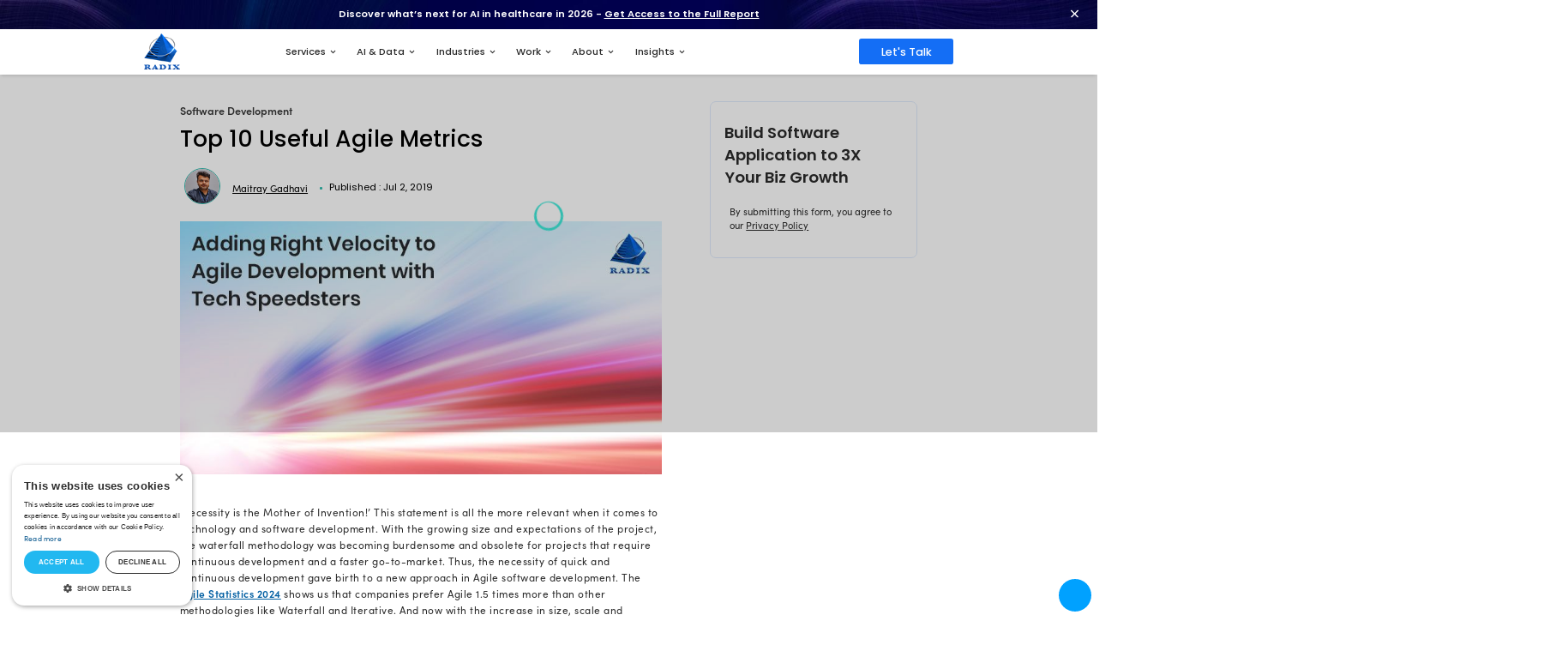

--- FILE ---
content_type: text/html; charset=utf-8
request_url: https://radixweb.com/blog/top-10-useful-agile-metrics
body_size: 28860
content:
<!DOCTYPE html><html lang="en"><head><meta http-equiv="origin-trial" content="A7vZI3v+Gz7JfuRolKNM4Aff6zaGuT7X0mf3wtoZTnKv6497cVMnhy03KDqX7kBz/q/[base64]">
        <title data-head="tezjs">Top 10 Useful Agile Metrics - Radixweb</title>
<link rel="preconnect" href="https://d2ms8rpfqc4h24.cloudfront.net">
<link rel="dns-prefetch" href="https://d2ms8rpfqc4h24.cloudfront.net">
<link data-head="tezjs-preload" rel="preload" as="script" crossorigin="" href="/service-worker.js">
<link data-head="tezjs-preload" rel="preload" as="script" crossorigin="" href="/tz.639046653483780000.js">
<link data-head="tezjs-preload" rel="modulepreload" href="/assets/preload-helper.639046653483780000.js">
<link data-head="tezjs-preload" rel="modulepreload" href="/assets/runtime-core.esm-bundler.639046653483780000.js">
<link data-head="tezjs-preload" rel="modulepreload" href="/assets/runtime-dom.esm-bundler.639046653483780000.js">
<link data-head="tezjs-preload" rel="modulepreload" href="/assets/index.639046653483780000.js">
<link data-head="tezjs-preload" rel="modulepreload" href="/assets/parser_inline.639046653483780000.js">
<link data-head="tezjs-preload" rel="modulepreload" href="/assets/_commonjsHelpers.639046653483780000.js">
<link data-head="tezjs-preload" rel="modulepreload" href="/assets/is-bot.639046653483780000.js">
<link data-head="tezjs-preload" rel="modulepreload" href="/assets/mounted.mixin.639046653483780000.js">
<link data-head="tezjs-preload" rel="preload" as="image" href="/images/loader.gif">
<link data-head="tezjs-preload" rel="modulepreload" href="/assets/swiper-slide.639046653483780000.js">
<link data-head="tezjs-preload" rel="modulepreload" href="/assets/pagination.639046653483780000.js">
<link data-head="tezjs-preload" rel="modulepreload" href="/assets/create-element-if-not-defined.639046653483780000.js">
<link data-head="tezjs-preload" rel="modulepreload" href="/assets/autoplay.639046653483780000.js">
<link data-head="tezjs-preload" rel="modulepreload" href="/assets/effect-fade.639046653483780000.js">
<link data-head="tezjs-preload" rel="modulepreload" href="/assets/_plugin-vue_export-helper.639046653483780000.js">
<link data-head="tezjs-preload" rel="modulepreload" href="/assets/header_responsive.component.639046653483780000.js">
<link data-head="tezjs-preload" rel="modulepreload" href="/assets/blogPageEmbeddedForm.639046653483780000.js">
<link data-head="tezjs-preload" rel="modulepreload" href="/assets/ReCaptcha.639046653483780000.js">
<link data-head="tezjs-preload" rel="modulepreload" href="/assets/params.mixin.639046653483780000.js">
<link data-head="tezjs-preload" rel="modulepreload" href="/assets/index.esm.639046653483780000.js">
<link data-head="tezjs-preload" rel="modulepreload" href="/assets/dynamic-component.639046653483780000.js">
<link data-head="tezjs-preload" rel="modulepreload" href="/assets/blog_detail.component.639046653483780000.js">
<link data-head="tezjs-preload" rel="modulepreload" href="/assets/relatedarticles.component.639046653483780000.js">
<link data-head="tezjs-preload" rel="modulepreload" href="/blog/top-10-useful-agile-metrics/pre.639046653483780000.js">
<link data-head="tezjs-preload" rel="modulepreload" href="/assets/tez.639046653483780000.js">

<link data-head="tezjs" rel="canonical" href="https://radixweb.com/blog/top-10-useful-agile-metrics">
<meta data-head="tezjs" name="theme-color" content="#025fa2">
<meta data-head="tezjs" name="viewport" content="width=device-width, initial-scale=1.0">
<meta data-head="tezjs" name="charset" content="UTF-8">
<meta data-head="tezjs" name="og:image" content="https://s3.ap-south-1.amazonaws.com/stage.radixweb.com/medium_top_10_useful_agile_metrics_837aab1aa3.jpg">
<meta data-head="tezjs" name="description" content="Choosing the Right Agile Metrics can be really tricky. Discover Top 10 Useful Agile Metrics for smooth Agile Software Development project delivery. Read in Detail.">
<meta data-head="tezjs" property="og:locale" content="en_US">
<meta data-head="tezjs" property="og:type" content="article">
<meta data-head="tezjs" property="og:site_name" content="Radixweb">
<meta data-head="tezjs" property="twitter:card" content="summary_large_image">
<meta data-head="tezjs" property="twitter:site" content="@radixweb">
<meta data-head="tezjs" property="og:title" content="Top 10 Useful Agile Metrics - Radixweb">
<meta data-head="tezjs" property="og:description" content="Choosing the Right Agile Metrics can be really tricky. Discover Top 10 Useful Agile Metrics for smooth Agile Software Development project delivery. Read in Detail.">
<meta data-head="tezjs" property="og:url" content="/blog/top-10-useful-agile-metrics">
<meta data-head="tezjs" property="og:image" content="https://s3.ap-south-1.amazonaws.com/stage.radixweb.com/top_10_useful_agile_metrics_837aab1aa3.jpg">
<meta data-head="tezjs" property="og:image:width" content="788">
<meta data-head="tezjs" property="og:image:height" content="414">
<meta data-head="tezjs" property="twitter:title" content="Top 10 Useful Agile Metrics - Radixweb">
<meta data-head="tezjs" property="twitter:description" content="Choosing the Right Agile Metrics can be really tricky. Discover Top 10 Useful Agile Metrics for smooth Agile Software Development project delivery. Read in Detail.">
<meta data-head="tezjs" property="twitter:image" content="https://s3.ap-south-1.amazonaws.com/stage.radixweb.com/top_10_useful_agile_metrics_837aab1aa3.jpg">
<meta data-head="tezjs" property="article:published_time" content="2019-07-02T12:24:21+00:00">
<meta data-head="tezjs" property="article:modified_time" content="2019-07-02T12:24:21+00:00">
<script type="text/javascript" async="" charset="utf-8" src="https://www.gstatic.com/recaptcha/releases/PoyoqOPhxBO7pBk68S4YbpHZ/recaptcha__en.js" crossorigin="anonymous" integrity="sha384-CsMESSmpdyXn2oSFisDd6UA6lT/9DlfGd77o9JZlC2/zeLHxhb5UOwKTAkz7dFBg"></script><script data-head="tezjs" type="application/ld+json">{"@context":"https://schema.org/","@type":"BlogPosting","mainEntityOfPage":{"@type":"WebPage","@id":"https://radixweb.com/blog/top-10-useful-agile-metrics"},"headline":"Top 10 Useful Agile Metrics","description":"Choosing the Right Agile Metrics can be really tricky. Discover Top 10 Useful Agile Metrics for smooth Agile Software Development project delivery. Read in Detail.","image":{"@type":"ImageObject","url":"https://s3.ap-south-1.amazonaws.com/stage.radixweb.com/top_10_useful_agile_metrics_837aab1aa3.jpg","width":"788","height":"414"},"author":{"@type":"Person","name":"maitray-gadhavi"},"publisher":{"@type":"Organization","name":"Radixweb","logo":{"@type":"ImageObject","url":"https://s3.ap-south-1.amazonaws.com/stage.radixweb.com/logo_radix_4c5179b806.png","width":"90","height":"94"}},"datePublished":"2019-07-02","dateModified":"2020-10-02"}</script>
<link rel="icon" href="/favicon.ico">
<link rel="prefetch" as="script" href="/blog/top-10-useful-agile-metrics/post.639046653483780000.js">
<link rel="apple-touch-icon" sizes="144x144" href="/images/icons/144x144.png">
<link rel="manifest" href="/manifest.json">


<script type="text/javascript">function getQueryParam(e){try{var t=document.location.search.match("[?&]"+e+"=([^&]+)");return t?decodeURIComponent(t[1]):""}catch(i){return""}}function setCookie(e,t,i){var o=new Date;o.setTime(o.getTime()+864e5*i);var m="expires="+o.toUTCString(),u=window.location.hostname,c=u.split("."),a=c.slice(c.length-2).join(".");a="web.app"==a?u:a,document.cookie=e+"="+t+"; "+m+"; path=/;SameSite=None; Secure; domain="+a}function getCookieValue(e){for(var t=document.cookie.split("; "),i=0;i<t.length;i++){var o=t[i].split("=");if(o[0]===e&&o[1])return decodeURIComponent(o[1])}}function getReferralDomain(){var e=document.referrer;return e?(!1,new URL(e).hostname):""}function fetchGA4SessionId(){var e=getCookieValue('_ga_Z2B8QLCD7N'),t=(()=>{if(!e)return;if(e.startsWith("GS2")){let t=e.match(/s(\d+)/);return t?t[1]:void 0}let i=e.split(".");return i.length>2?i[2]:void 0})(),i=getCookieValue("ga4_session_id");return i&&i===t?null:(setCookie("ga4_session_id",t,1),setGA4ClientId(),t)}function setGA4ClientId(){var e=getCookieValue("_ga"),t=e?e.split(".").slice(2).join("."):void 0,i=getCookieValue("ga4_client_id");return i&&i===t?null:(setCookie("ga4_client_id",t,1),t)}function matchSearchEngine(e){var t=null;return searchEngines.forEach(function(i){e.includes(i)&&(t=i)}),t}function matchSocialMedia(e){var t=null;return socialMediaDomains.forEach(function(i){e.includes(i)&&(t=e)}),t}var searchEngines=["google","bing","yahoo","yandex","baidu","duckduckgo","msn","chatgpt","chat.openai"],socialMediaDomains=["facebook","twitter","linkedin","pinterest","instagram","quora","reddit","github","youtube"],utm_source_qp=getQueryParam("utm_source"),utm_medium_qp=getQueryParam("utm_medium"),utm_campaign_qp=getQueryParam("utm_campaign"),utm_channel_qp=getQueryParam("utm_channel"),utm_term_qp=getQueryParam("utm_term"),utm_content_qp=getQueryParam("utm_content"),gclid_qp=getQueryParam("gclid"),fbclid_qp=getQueryParam("fbclid"),msclkid_qp=getQueryParam("msclkid"),li_fat_id_qp=getQueryParam("li_fat_id"),twclid_qp=getQueryParam("twclid");function setUTMCookies(){if(gclid_qp)setCookie("utm_source","google",1),setCookie("utm_medium","cpc",1),setCookie("utm_campaign","",-1),setCookie("utm_term","",-1),setCookie("utm_content","",-1),setCookie("utm_channel","Paid",1),setCookie("utm_click_id",gclid_qp,1),setCookie("utm_click_id_type","gclid",1),setCookie("gclid",gclid_qp,1);else if(fbclid_qp)setCookie("utm_source","facebook",1),setCookie("utm_medium","cpc",1),setCookie("utm_campaign","",-1),setCookie("utm_term","",-1),setCookie("utm_content","",-1),setCookie("gclid","",-1),setCookie("utm_channel","Paid",1),setCookie("utm_click_id",fbclid_qp,1),setCookie("utm_click_id_type","fbclid",1);else if(msclkid_qp)setCookie("utm_source","microsoft",1),setCookie("utm_medium","cpc",1),setCookie("utm_campaign","",-1),setCookie("utm_term","",-1),setCookie("utm_content","",-1),setCookie("gclid","",-1),setCookie("utm_channel","Paid",1),setCookie("utm_click_id",msclkid_qp,1),setCookie("utm_click_id_type","msclkid",1);else if(li_fat_id_qp)setCookie("utm_source","linkedin",1),setCookie("utm_medium","cpc",1),setCookie("utm_campaign","",-1),setCookie("utm_term","",-1),setCookie("utm_content","",-1),setCookie("gclid","",-1),setCookie("utm_channel","Paid",1),setCookie("utm_click_id",li_fat_id_qp,1),setCookie("utm_click_id_type","li_fat_id",1);else if(twclid_qp)setCookie("utm_source","twitter",1),setCookie("utm_medium","cpc",1),setCookie("utm_campaign","",-1),setCookie("utm_term","",-1),setCookie("utm_content","",-1),setCookie("gclid","",-1),setCookie("utm_channel","Paid",1),setCookie("utm_click_id",twclid_qp,1),setCookie("utm_click_id_type","twclid",1);else if(utm_source_qp){if("chatgpt"==utm_source_qp||"chatgpt.com"==utm_source_qp)setCookie("utm_source","chatgpt",1),setCookie("utm_medium","organic",1),setCookie("utm_campaign","",-1),setCookie("utm_term","",-1),setCookie("utm_content","",-1),setCookie("gclid","",-1),setCookie("utm_channel","",-1),setCookie("utm_click_id","",-1),setCookie("utm_click_id_type","",-1);else{setCookie("utm_source",utm_source_qp,1),setCookie("utm_medium",utm_medium_qp,1),setCookie("utm_campaign",utm_campaign_qp,1),setCookie("utm_term",utm_term_qp,1),setCookie("utm_content",utm_content_qp,1),setCookie("utm_click_id","",-1),setCookie("utm_click_id_type","",-1),setCookie("gclid","",-1);var e="";setCookie("utm_channel",e="cpc"===utm_medium_qp||"ppc"===utm_medium_qp||"paid"===utm_medium_qp?"Paid":"email"===utm_medium_qp?"Email":"tradeshow"===utm_medium_qp?"Tradeshow":"referral"===utm_medium_qp?"Referral":"reference"===utm_medium_qp?"Reference":"outreach"===utm_medium_qp?"Outreach":"organic"===utm_medium_qp?"Organic":"social"===utm_medium_qp?"Social":"Unassigned",1)}}else{var t=getReferralDomain();if(t&&t.split(".")[0],t){if(matchSearchEngine(t))setCookie("utm_source",matchSearchEngine(t).replace("www.",""),1),setCookie("utm_medium","organic",1),setCookie("utm_channel","Organic",1);else if(matchSocialMedia(t))setCookie("utm_source",t,1),setCookie("utm_medium","social",1),setCookie("utm_channel","Social",1);else{var i=window.location.hostname;i===t||i.endsWith("."+t)?(setCookie("utm_source","direct",1),setCookie("utm_medium","(none)",1),setCookie("utm_channel","Direct",1)):(setCookie("utm_source",t,1),setCookie("utm_medium","referral",1),setCookie("utm_channel","Referral",1))}setCookie("utm_campaign","",-1),setCookie("utm_term","",-1),setCookie("utm_content","",-1),setCookie("utm_click_id","",-1),setCookie("utm_click_id_type","",-1)}else""==t&&void 0==getCookieValue("utm_source")&&void 0==getCookieValue("utm_medium")&&(setCookie("utm_source","direct",1),setCookie("utm_medium","(none)",1),setCookie("utm_channel","Direct",1),setCookie("utm_campaign","",-1),setCookie("utm_term","",-1),setCookie("utm_content","",-1),setCookie("utm_click_id","",-1),setCookie("utm_click_id_type","",-1))}}function checkAndSetUTMCookies(){var e=0;console.log("checkAndSetUTMCookies started");var t=setInterval(function(){getCookieValue('_ga_Z2B8QLCD7N')?(console.log("fetchGA4SessionId started"),fetchGA4SessionId()&&(console.log("setUTMCookies started"),setUTMCookies()),clearInterval(t)):++e>=5&&clearInterval(t)},1e3)}checkAndSetUTMCookies(),console.log({source:getCookieValue("utm_source"),medium:getCookieValue("utm_medium"),campaign:getCookieValue("utm_campaign"),term:getCookieValue("utm_term"),content:getCookieValue("utm_content"),click_id_type:getCookieValue("utm_click_id_type"),click_id:getCookieValue("utm_click_id"),channel:getCookieValue("utm_channel")});</script><link rel="stylesheet" href="/assets/exploretopics.component.639046653483780000.css"><link rel="modulepreload" as="script" crossorigin="" href="/assets/exploretopics.component.639046653483780000.js"><link rel="stylesheet" href="/assets/footeremail.component.639046653483780000.css"><link rel="modulepreload" as="script" crossorigin="" href="/assets/footeremail.component.639046653483780000.js"><link rel="modulepreload" as="script" crossorigin="" href="/assets/navigation.639046653483780000.js"><link rel="stylesheet" href="/assets/swiper.639046653483780000.css"><link rel="stylesheet" href="/assets/navigation.639046653483780000.css"><link rel="stylesheet" href="/assets/footer.component.639046653483780000.css"><link rel="modulepreload" as="script" crossorigin="" href="/assets/footer.component.639046653483780000.js"><script id="wf_anal" src="https://crm.zohopublic.com/crm/WebFormAnalyticsServeServlet?rid=[base64]&amp;tw=61690b96c1d0471b638f31426f38e68aa67fb7ed6da86f32dc10ad817fe55a0a"></script></head>
      <body>
        <div id="tez_app" data-v-app=""><div><header class="fixed w-full top-0 bg-white shadow-md" data="[object Object]"><div id="announcement" class="flex items-center justify-center relative lg:h-12"><div class="absolute right-8 md:top-4 top-5 cursor-pointer"><img src="https://d2ms8rpfqc4h24.cloudfront.net/close_button_e8adad8ba2.svg" alt=""></div><div class="w-2/3 sm:w-6/12 md:w-full text-center py-3"><p> Discover what’s next for AI in healthcare in 2026 - <a href="/global-ai-in-healthcare-report" title="Get Access to the Full Report">Get Access to the Full Report</a></p></div></div><nav class="border-gray-200"><div class="header-container mx-auto flex items-center justify-between"><!----><div class="py-2 w-1/3 sxl:w-auto"><a href="/"><img class="customWidth" alt="Logo of Radixweb – An IT Software and App Development Company" width="60" height="60" src="https://d2ms8rpfqc4h24.cloudfront.net/Radixweb_logo_desktop_e843116178.png"></a></div><div class="hidden sxl:block sxl:ml-auto sxl:mr-72 desktop-menu"><ul class="flex space-x-8 font-medium"><li><div class="flex items-center font-poppins hover:text-blue-600 xl:border-b-2 border-transparent focus:outline-none cursor-pointer"> Services <svg class="w-4 h-4 ml-1 transition-transform duration-300 ease-in-out" fill="currentColor" viewBox="0 0 20 20" xmlns="http://www.w3.org/2000/svg"><path fill-rule="evenodd" d="M5.293 7.293a1 1 0 011.414 0L10 10.586l3.293-3.293a1 1 0 111.414 1.414l-4 4a1 1 0 01-1.414 0l-4-4a1 1 0 010-1.414z" clip-rule="evenodd"></path></svg></div><!----></li><li><div class="flex items-center font-poppins hover:text-blue-600 xl:border-b-2 border-transparent focus:outline-none cursor-pointer"> AI &amp; Data <svg class="w-4 h-4 ml-1 transition-transform duration-300 ease-in-out" fill="currentColor" viewBox="0 0 20 20" xmlns="http://www.w3.org/2000/svg"><path fill-rule="evenodd" d="M5.293 7.293a1 1 0 011.414 0L10 10.586l3.293-3.293a1 1 0 111.414 1.414l-4 4a1 1 0 01-1.414 0l-4-4a1 1 0 010-1.414z" clip-rule="evenodd"></path></svg></div><!----></li><li><div class="flex items-center font-poppins hover:text-blue-600 xl:border-b-2 border-transparent focus:outline-none cursor-pointer"> Industries <svg class="w-4 h-4 ml-1 transition-transform duration-300 ease-in-out" fill="currentColor" viewBox="0 0 20 20" xmlns="http://www.w3.org/2000/svg"><path fill-rule="evenodd" d="M5.293 7.293a1 1 0 011.414 0L10 10.586l3.293-3.293a1 1 0 111.414 1.414l-4 4a1 1 0 01-1.414 0l-4-4a1 1 0 010-1.414z" clip-rule="evenodd"></path></svg></div><!----></li><li><div class="flex items-center font-poppins hover:text-blue-600 xl:border-b-2 border-transparent focus:outline-none cursor-pointer"> Work <svg class="w-4 h-4 ml-1 transition-transform duration-300 ease-in-out" fill="currentColor" viewBox="0 0 20 20" xmlns="http://www.w3.org/2000/svg"><path fill-rule="evenodd" d="M5.293 7.293a1 1 0 011.414 0L10 10.586l3.293-3.293a1 1 0 111.414 1.414l-4 4a1 1 0 01-1.414 0l-4-4a1 1 0 010-1.414z" clip-rule="evenodd"></path></svg></div><!----></li><li><div class="flex items-center font-poppins hover:text-blue-600 xl:border-b-2 border-transparent focus:outline-none cursor-pointer"> About <svg class="w-4 h-4 ml-1 transition-transform duration-300 ease-in-out" fill="currentColor" viewBox="0 0 20 20" xmlns="http://www.w3.org/2000/svg"><path fill-rule="evenodd" d="M5.293 7.293a1 1 0 011.414 0L10 10.586l3.293-3.293a1 1 0 111.414 1.414l-4 4a1 1 0 01-1.414 0l-4-4a1 1 0 010-1.414z" clip-rule="evenodd"></path></svg></div><!----></li><li><div class="flex items-center font-poppins hover:text-blue-600 xl:border-b-2 border-transparent focus:outline-none cursor-pointer"> Insights <svg class="w-4 h-4 ml-1 transition-transform duration-300 ease-in-out" fill="currentColor" viewBox="0 0 20 20" xmlns="http://www.w3.org/2000/svg"><path fill-rule="evenodd" d="M5.293 7.293a1 1 0 011.414 0L10 10.586l3.293-3.293a1 1 0 111.414 1.414l-4 4a1 1 0 01-1.414 0l-4-4a1 1 0 010-1.414z" clip-rule="evenodd"></path></svg></div><!----></li></ul></div><!----><div class="flex items-center"><a href="/contact-us" class="btnUpgrade block">Let's Talk</a><div class="block sxl:hidden ml-4"><img class="cursor-pointer" alt="cross" width="22" height="17" src="https://d2ms8rpfqc4h24.cloudfront.net/menu_38dbcadbdc.svg"></div></div></div></nav></header><div><div id="blog-details" class="blog-details pt-10 md:mt-32 mt-20"><div class="container"><div class="row"><div class="smd:pt-0 pt-4 px-4 blog-left"><div class="newPublicationDetails flex flex-wrap items-center"><div class="categories w-auto sxl:py-0 py-1 mb-2"><p class="p-0"><a href="/insights/software-development" class="no-underline font-semibold" title="Software Development">Software Development</a></p></div></div><h1 class="font-medium">Top 10 Useful Agile Metrics</h1><div class="newPublicationDetails flex flex-wrap items-center md:my-4 my-2 p-2"><div class="blogAuthor w-auto flex items-center"><div class="mr-4 w-16 h-16"><img class="inline-block mr-3 border-2 border-primary rounded-full" alt="Maitray Gadhavi" width="60" height="60" src="https://d2ms8rpfqc4h24.cloudfront.net/Maitray_gadhavi_855bd2c83a.png"></div><div class="authorName"><p class="dark:text-themelight-0"><a class="text-base" href="/author/maitray-gadhavi" title="Maitray Gadhavi">Maitray Gadhavi</a></p></div></div><div class="updateDate w-auto sxl:my-0 my-1 sxl:mx-2 mx-0"><span class="author-time-dot w-1 h-1 inline-block rounded-full align-middle bg-primary mx-3"></span><span>Published : Jul 2, 2019</span></div></div><img width="788" height="414" alt="Top 10 Useful Agile Metrics" class="w-full" src="https://d2ms8rpfqc4h24.cloudfront.net/top_10_useful_agile_metrics_837aab1aa3.jpg"><div class="blog-inner-main min-h-screen"><!----><div><p>‘Necessity is the Mother of Invention!’ This statement is all the more relevant when it comes to technology and software development. With the growing size and expectations of the project, the waterfall methodology was becoming burdensome and obsolete for projects that require continuous development and a faster go-to-market. Thus, the necessity of quick and continuous development gave birth to a new approach in Agile software development. The <a href="/blog/agile-statistics" title="Agile Statistics 2024">Agile Statistics 2024</a> shows us that companies prefer Agile 1.5 times more than other methodologies like Waterfall and Iterative. And now with the increase in size, scale and complexities of any software development project, there is a need to keep these development projects in check on various factors to ensure smooth and effective development of product with least possible failures and contingencies.That is when Agile Metrics and KPIs (Key Performance Indicators) come to help. So, the first question that pops up logically is:</p><h2>What are Agile Metrics and the KPIs?</h2><p>As the name suggests, Agile Metrics and KPIs are the parameters that aids software development providers, <a href="/services/devops" title="DevOps services">DevOps services</a> companies, and product users in determining that the project is on track with optimum quality and productivity. It also helps the clients in understanding the status of all their current development projects and helps them take informed decisions.The second question that pops is why do we need the Agile Metrics? (- Apart from taking informed decisions obviously!)</p><h2>Crucial Need for Agile Metrics and KPIs</h2><p>So basically the reason Agile Metrics and KPIs are introduced in agile software development is to keep the vision and the development of the project aligned. So, when we speak of agile metrics, here are the outcomes that one can expect out of it:</p><ul><li>Timely deployment of deliverables</li><li>Keeping different vendors and teams aligned with the project</li><li>Ensuring that the project advances as predicted to avoid unexpected losses</li></ul><p>Now that we know what agile metrics and KPIs are and why do we need them, it is obvious the immediate question is which metrics you need to establish to ensure all of the above mentioned outcomes-</p><h2>Important Agile Metrics and KPIs for Smooth Agile Software Development Project</h2><p>Although every project is varied and each project has different set of scale, deliverables, outcomes and purposes, there are certain things that remain constant when it comes to agile software development. With years of experience in software development, we have listed down ten important agile metrics and KPIs that are must for every smooth flowing <a href="/blog/guide-to-agile-software-development" title="agile software development project">agile software development project</a> For ease of segregation, we have classified these ten agile metrics on the basis of its outcomes as listed above:</p><h3>Timely Release of Deliverables</h3><p><strong>Escaped Defects</strong> Escaped defect metrics are used to monitor the number of bugs that enter the production after the release of an agile software development module. The agenda is to ensure that the bugs are lessened with each discovery and the delivery is made faster and error-free.</p><p><img src="https://d2ms8rpfqc4h24.cloudfront.net/uploads/2019/07/agile-metrics-infographic.jpg" alt="Agile Metrics Infographic - Radixweb" title="" loading="lazy" width="792" height="760"></p><p><strong>Failed Deployment</strong> To ensure whether the code release after completion of a sprint is ready to go to production or not, the failed deployment metrics is undertaken. To ensure that the overall project is not bottle necked due to a failed code, as well as to ensure that the team is progressing towards healthy and working software; this metric proves to be extremely useful. <strong>Control Chart</strong> This chart is prepared as a part of the cycle time assessment activity i.e. to determine the average time in which a team completes any given task. With this study, the client and project managers can predict rational delivery timelines and take necessary steps to align them with the expected delivery timelines.</p><h3><strong>Keeping Different Vendors and Teams Aligned</strong></h3><p>With the ever-growing technology landscape, complex projects are now distributed amongst many different vendors based on their subject matter expertise. This is to explore the true potential of agile software development. But, it is also essential that all those vendors and teams working on the project are constantly aligned with each other and overall development project. To ensure that outcome, below are few agile metrics and KPIs that can help are: <strong>Cumulative Flow</strong> Cumulative Flow is the best possible metric one can employ to keep a watch on the overall progress of the project. This flow enables the client and project managers to get the holistic view of the whole project and can also help to identify the setbacks quickly. <strong>Lead Time</strong> Lead Time is a metric that enables the client to monitor a story that enters the backlog up until the release stage. This metric is useful in understanding the overall productivity of all the teams and can be used to align the overall development and project timeline based on the result of the metric. <strong>Team Morale</strong> With the world getting a smaller space, the development of a project is often undertaken by teams and vendors that are different in culture and sometimes different time zones as well. Hence, it is essential to measure the morale of the team as it is directly proportional to the overall health and productivity of the project.</p><blockquote><p>Want to know more about how we can manage Agile Development for your company? I can help you with some real information. <a href="/contact-us">Click here</a>.</p></blockquote><h3><strong>Ensuring that Project Advances as Predicted to Avoid Unexpected Losses</strong></h3><p>These metrics are covered in all the phases of agile software development and hence they are initiated from the very first level of development. So, here are the metrics at different levels: <strong>Sprint Burn down</strong> To ensure that each sprint is completed in the given timeframe; as teams prepare the Sprint Burndown metric which helps them compare the expected and actual sprint time of the delivery of a code. In this stage, every team makes their own individual forecast and measure their own progress. <strong>Epic and Release Burn down</strong> To get the overall understanding of the positions of all the teams and that the project is progressing according to the given scope and timeline, Epic and Release Burndown metric is undertaken to compare the broader view and position of the project. <strong>Velocity</strong> Based on the completed tasks and sprints, the manager or the client can use the Velocity metric to predict the future sprint timings to ensure that the project is going as expected and if not, what precautions are to be taken by the teams to ensure that development aligns with the expected timelines. <strong>Net Promoter Score</strong> And once the whole production is complete, the Net Promoter Score metric is undertaken as a beta test to ensure whether the actual users will accept the project or not. It is basically to determine the customer satisfaction in the final stage of development which is the release of the project.</p><h2>Adding Right Velocity to Agile Development with Tech Speedsters from Radixweb</h2><p>On the long runway of agile projects, Radixweb has a set navigation for clients to get through. Well defined scrum development at our company is segregated in six major stages like: Planning, Setup, Kick off, Monitoring and Control, and Closure. During the project development, our customers are given access to Redmine that helps to maintain status clarity and transparent communication channels. Along with this, daily updates, live Gantt charts, progress report, email notifications and regular release updates are given.Invariably of your domain, agile software development methodology and agile metrics will help you in control of the project and give valuable insights. With an expert <a href="/services/custom-software-development">Custom Software Development Company</a> on your side, you can rest assured to always be on a better and ‘agile’ side of growth for your projects.</p></div></div><!----><div class="rx-social-container mt-5"><div class="mr-auto"><div class="h4 font-normal">Don't Forget to share this post!</div></div><div class="radix-social-share flex flex-wrap" id="footer-social-menu"><img width="20" height="36" alt="Share" class="cursor-pointer smd:pointer-events-none pointer-events-auto" aria-label="Shareicon" src="https://d2ms8rpfqc4h24.cloudfront.net/Social_Share_e47e21d3dd.svg"><ul class="hidden smd:flex"><li class="smd:pb-0 pb-2"><a href="https://www.facebook.com/sharer.php?u=https://localhost/blog/top-10-useful-agile-metrics" title="Share on Facebook" data-title="Top 10 Useful Agile Metrics" aria-label="Share on Facebook" target="_blank" rel="external nofollow"><img alt="Facebook" width="30" height="36" src="https://d2ms8rpfqc4h24.cloudfront.net/Social_Facebook_cd717a4519.svg"></a></li><li class="smd:py-0 py-2"><a href="https://x.com/share?url=https://radixweb.com/blog/top-10-useful-agile-metrics&amp;text=Top 10 Useful Agile Metrics&amp;via=radixweb" target="_blank" title="Share on Twitter" data-title="Top 10 Useful Agile Metrics" aria-label="Share on Twitter" rel="external nofollow"><img alt="Twitter" width="30" height="36" src="https://d2ms8rpfqc4h24.cloudfront.net/x_logo_square_b0ff5ee34d.svg"></a></li><li class="smd:py-0 py-2"><a href="https://www.linkedin.com/shareArticle?mini=true&amp;url=https://localhost/blog/top-10-useful-agile-metrics" target="_blank" title="Share on LinkedIn" data-title="Top 10 Useful Agile Metrics" aria-label="Share on LinkedIn" rel="external nofollow"><img alt="LinkedIn" width="30" height="36" src="https://d2ms8rpfqc4h24.cloudfront.net/Social_Linked_In_520e158eb3.svg"></a></li><li class="smd:pt-0 pt-2"><a href="https://www.pinterest.com/pin/create/button/?url=https://radixweb.com&amp;media=https://d2ms8rpfqc4h24.cloudfront.net/top_10_useful_agile_metrics_837aab1aa3.jpg&amp;description=Top 10 Useful Agile Metrics" target="_blank" title="Share on Pintrest" data-title="Top 10 Useful Agile Metrics" aria-label="Share on Pintrest" rel="external nofollow"><img alt="Pinterest" width="30" height="36" src="https://d2ms8rpfqc4h24.cloudfront.net/Social_Pinterest_9295d1f4d7.svg"></a></li></ul></div></div><div class="flex items-center mt-auto media blog-detail-author"><a href="/author/maitray-gadhavi" title="Maitray Gadhavi"><img class="mr-3 rounded-circle featured-post-author-thumb" alt="Maitray Gadhavi" width="80" height="80" src="https://d2ms8rpfqc4h24.cloudfront.net/Maitray_gadhavi_855bd2c83a.png"></a><div class="media-body"><a href="/author/maitray-gadhavi" class="mt-0 mb-0 featured-post-author-title" title="Maitray Gadhavi">Maitray Gadhavi</a></div></div><div class="py-2 author-content py-md-4 mb-lg-5 mb-5"><p>Maitray Gadhavi is a Vice President of Sales at Radixweb who accelerates the growth of organizations through innovation-led custom software development. Balancing the long-term gains in an evolving industry, he brings the voice of the customers into the enterprise. Binge-watching favourite series is his idea of fun after work.</p><div><a href="/author/maitray-gadhavi" class="mt-4 btn">View All Posts</a></div></div></div><div class="right-sidebar mt-6 pb-6 smd:mt-0 max-w-full"><div class="getInTouch p-4 mb-14 sticky top-40"><div class="h3 text-left w-11/12"> Build Software Application to 3X Your Biz Growth </div><section class="landingPageEmbeddedForm"><div id="thisisForm"><!----><script src="https://crm.zoho.com/crm/WebFormServeServlet?rid=e46b5c7b083adc343c953874880797eeb7362c202a95ff12054af0ce041f996a703329730bcf32d7dac3e3f4db79b208gidd556579f98a2e2ead74f6010f1467ff95880c6f7505c630f099e49ecba8ca50a&amp;script=$sYG" id="formScript2404939000000671010"></script><div id="crmWebToEntityForm" class="zcwf_lblLeft crmWebToEntityForm" style="background-color: white;color: black;max-width: 600px;">   <meta name="viewport" content="width=device-width, initial-scale=1.0">    <meta http-equiv="content-type" content="text/html;charset=UTF-8">    <script src="https://www.google.com/recaptcha/api.js" async="" defer=""></script>  <form id="webform2404939000000671010" action="https://crm.zoho.com/crm/WebToLeadForm" name="WebToLeads2404939000000671010" method="POST" onsubmit="javascript:document.charset=&quot;UTF-8&quot;; return checkMandatory2404939000000671010()" accept-charset="UTF-8" wfa_instance_id="1">  <input type="text" style="display:none;" name="xnQsjsdp" value="9e3827d803e99e492392bc959a4ae7e9715066642c04e68dc61c2e6b328884d7">   <input type="hidden" name="zc_gad" id="zc_gad" value="">  <input type="text" style="display:none;" name="xmIwtLD" value="e181e55982166ef87ade4c19958228c123d7bfb8a83e4293eea7ed08b067ea68ff58d79eecb4f5c7cd4c0d17ee74e87f">   <input type="text" style="display:none;" name="actionType" value="TGVhZHM=">  <input type="text" style="display:none;" name="returnURL" value="https://radixweb.com/thankyou">  	 <!-- Do not remove this code. --> <style> html,body{ 	margin: 0px; }  .formsubmit.zcwf_button{ 	color: white !important; 	background: transparent linear-gradient(0deg, #0279FF 0%, #00A3F3 100%); } #crmWebToEntityForm.zcwf_lblLeft { 	width:100%; 	padding: 25px; 	margin: 0 auto; 	box-sizing: border-box; } #crmWebToEntityForm.zcwf_lblLeft * { 	box-sizing: border-box; } #crmWebToEntityForm{text-align: left;} #crmWebToEntityForm * { 	direction: ltr; } .zcwf_lblLeft .zcwf_title { 	word-wrap: break-word; 	padding: 0px 6px 10px; 	font-weight:bold }.zcwf_lblLeft.cpT_primaryBtn:hover{ 	background: linear-gradient(#02acff 0,#006be4 100%) no-repeat padding-box !important; 	box-shadow: 0 -2px 0 0 #0159b9 inset !important; 	border: 0 !important; 	color: #fff !important; 	outline: 0 !important; }.zcwf_lblLeft .zcwf_col_fld input[type=text], input[type=password], .zcwf_lblLeft .zcwf_col_fld textarea { 	width: 60%; 	border: 1px solid #c0c6cc !important; 	resize: vertical; 	border-radius: 2px; 	float: left; } .zcwf_lblLeft .zcwf_col_lab { 	width: 30%; 	word-break: break-word; 	padding: 0px 6px 0px; 	margin-right: 10px; 	margin-top: 5px; 	float: left; 	min-height: 1px; } .zcwf_lblLeft .zcwf_col_fld { 	float: left; 	width: 68%; 	padding: 0px 6px 0px; 	position: relative; 	margin-top: 5px; } .zcwf_lblLeft .zcwf_privacy{padding: 6px;} .zcwf_lblLeft .wfrm_fld_dpNn{display: none;} .dIB{display: inline-block;} .zcwf_lblLeft .zcwf_col_fld_slt { 	width: 60%; 	border: 1px solid #ccc; 	background: #fff; 	border-radius: 4px; 	font-size: 12px; 	float: left; 	resize: vertical; 	padding: 2px 5px; } .zcwf_lblLeft .zcwf_row:after, .zcwf_lblLeft .zcwf_col_fld:after { 	content: ''; 	display: table; 	clear: both; } .zcwf_lblLeft .zcwf_col_help { 	float: left; 	margin-left: 7px; 	font-size: 12px; 	max-width: 35%; 	word-break: break-word; } .zcwf_lblLeft .zcwf_help_icon { 	cursor: pointer; 	width: 16px; 	height: 16px; 	display: inline-block; 	background: #fff; 	border: 1px solid #c0c6cc; 	color: #c1c1c1; 	text-align: center; 	font-size: 11px; 	line-height: 16px; 	font-weight: bold; 	border-radius: 50%; } .zcwf_lblLeft .zcwf_row {margin: 15px 0px;} .zcwf_lblLeft .formsubmit { 	margin-right: 5px; 	cursor: pointer; 	color: #313949; 	font-size: 12px; } .zcwf_lblLeft .zcwf_privacy_txt { 	width: 90%; 	color: rgb(0, 0, 0); 	font-size: 12px; 	font-family: Arial; 	display: inline-block; 	vertical-align: top; 	color: #313949; 	padding-top: 2px; 	margin-left: 6px; } .zcwf_lblLeft .zcwf_button { 	font-size: 12px; 	color: #313949;  	border: 1px solid #c0c6cc; 	padding: 3px 9px; 	border-radius: 4px; 	cursor: pointer; 	max-width: 120px; 	overflow: hidden; 	text-overflow: ellipsis; 	white-space: nowrap; } .zcwf_lblLeft .zcwf_tooltip_over{ 	position: relative; } .zcwf_lblLeft .zcwf_tooltip_ctn{ 	position: absolute; 	background: #dedede; 	padding: 3px 6px; 	top: 3px; 	border-radius: 4px;word-break: break-word; 	min-width: 100px; 	max-width: 150px; 	color: #313949; 	z-index: 100; } .zcwf_lblLeft .zcwf_ckbox{ 	float: left; } .zcwf_lblLeft .zcwf_file{ 	width: 55%; 	box-sizing: border-box; 	float: left; } .cBoth:after{ 	content:''; 	display: block; 	clear: both; } @media all and (max-width: 600px) { 	.zcwf_lblLeft .zcwf_col_lab, .zcwf_lblLeft .zcwf_col_fld { 		width: auto; 		float: none !important; 	} 	.zcwf_lblLeft .zcwf_col_help {width: 40%;} } </style> <div class="zcwf_row"><div class="zcwf_col_lab" style="font-size:12px; font-family: Arial;"><label for="Last_Name">Name<span style="color:red;">*</span></label></div><div class="zcwf_col_fld"><input type="text" id="Last_Name" aria-required="true" aria-label="Last Name" name="Last Name" aria-valuemax="80" maxlength="80" placeholder="Full Name"><span id="spanName" style="color: red;">*</span><div class="zcwf_col_help"></div></div></div><div class="zcwf_row" style="display: none;"><div class="zcwf_col_lab" style="font-size:12px; font-family: Arial;"><label for="Company">Company</label></div><div class="zcwf_col_fld"><input type="text" id="Company" aria-required="false" aria-label="Company" name="Company" aria-valuemax="200" maxlength="200"><div class="zcwf_col_help"></div></div></div><div class="zcwf_row"><div class="zcwf_col_lab" style="font-size:12px; font-family: Arial;"><label for="Email">Email<span style="color:red;">*</span></label></div><div class="zcwf_col_fld"><input type="text" ftype="email" autocomplete="false" id="Email" aria-required="true" aria-label="Email" name="Email" aria-valuemax="100" crmlabel="" maxlength="100" placeholder="Email"><span id="spans_email" style="color: red;">*</span><div class="zcwf_col_help"></div></div></div><div class="zcwf_row" style="display: none;"><div class="zcwf_col_lab" style="font-size:12px; font-family: Arial;"><label for="Designation">Designation</label></div><div class="zcwf_col_fld"><input type="text" id="Designation" aria-required="false" aria-label="Designation" name="Designation" aria-valuemax="100" maxlength="100"><div class="zcwf_col_help"></div></div></div><div class="zcwf_row" style="display: none;"><div class="zcwf_col_lab" style="font-size:12px; font-family: Arial;"><label for="Phone">Phone</label></div><div class="zcwf_col_fld"><input type="text" id="Phone" aria-required="false" aria-label="Phone" name="Phone" aria-valuemax="30" maxlength="30"><div class="zcwf_col_help"></div></div></div><div class="zcwf_row" style="display: none;"><div class="zcwf_col_lab" style="font-size:12px; font-family: Arial;"><label for="LEADCF16">Country</label></div><div class="zcwf_col_fld"><select class="zcwf_col_fld_slt" role="combobox" aria-expanded="false" aria-haspopup="listbox" id="LEADCF16" onchange="addAriaSelected2404939000000671010()" aria-required="false" aria-label="LEADCF16" name="LEADCF16"> 			<option value="-None-">-None-</option> 			<option value="Afghanistan">Afghanistan</option> 			<option value="Albania">Albania</option> 			<option value="Algeria">Algeria</option> 			<option value="American Samoa">American Samoa</option> 			<option value="Andorra">Andorra</option> 			<option value="Angola">Angola</option> 			<option value="Anguilla">Anguilla</option> 			<option value="Antarctica">Antarctica</option> 			<option value="Antigua and Barbuda">Antigua and Barbuda</option> 			<option value="Argentina">Argentina</option> 			<option value="Armenia">Armenia</option> 			<option value="Aruban">Aruban</option> 			<option value="Australia">Australia</option> 			<option value="Austria">Austria</option> 			<option value="Azerbaijan">Azerbaijan</option> 			<option value="Bahamas">Bahamas</option> 			<option value="Bahrain">Bahrain</option> 			<option value="Bangladesh">Bangladesh</option> 			<option value="Barbados">Barbados</option> 			<option value="Belarus">Belarus</option> 			<option value="Belgium (Dutch)">Belgium (Dutch)</option> 			<option value="Belgium (French)">Belgium (French)</option> 			<option value="Belize">Belize</option> 			<option value="Benin">Benin</option> 			<option value="Bermuda">Bermuda</option> 			<option value="Bhutan">Bhutan</option> 			<option value="Bolivia">Bolivia</option> 			<option value="Bosnia and Herzegovina">Bosnia and Herzegovina</option> 			<option value="Botswana">Botswana</option> 			<option value="Bouvet Island">Bouvet Island</option> 			<option value="Brazil">Brazil</option> 			<option value="British Indian Ocean Territory">British Indian Ocean Territory</option> 			<option value="British Virgin Islands">British Virgin Islands</option> 			<option value="Brunei">Brunei</option> 			<option value="Bulgaria">Bulgaria</option> 			<option value="Burkina Faso">Burkina Faso</option> 			<option value="Burundi">Burundi</option> 			<option value="Cambodia">Cambodia</option> 			<option value="Cameroon">Cameroon</option> 			<option value="Canada">Canada</option> 			<option value="Cape Verde">Cape Verde</option> 			<option value="Cayman Islands">Cayman Islands</option> 			<option value="Central African Republic">Central African Republic</option> 			<option value="Chad">Chad</option> 			<option value="Chile">Chile</option> 			<option value="China">China</option> 			<option value="Christmas Island">Christmas Island</option> 			<option value="Cocos Islands">Cocos Islands</option> 			<option value="Colombia">Colombia</option> 			<option value="Comoros">Comoros</option> 			<option value="Congo">Congo</option> 			<option value="Cook Islands">Cook Islands</option> 			<option value="Costa Rica">Costa Rica</option> 			<option value="Croatia">Croatia</option> 			<option value="Cuba">Cuba</option> 			<option value="Cyprus">Cyprus</option> 			<option value="Czech Republic">Czech Republic</option> 			<option value="Cote d'Ivoire">Cote d'Ivoire</option> 			<option value="Denmark">Denmark</option> 			<option value="Djibouti">Djibouti</option> 			<option value="Dominica">Dominica</option> 			<option value="Dominican Republic">Dominican Republic</option> 			<option value="Ecuador">Ecuador</option> 			<option value="Egypt">Egypt</option> 			<option value="El Salvador">El Salvador</option> 			<option value="Equatorial Guinea">Equatorial Guinea</option> 			<option value="Eritrea">Eritrea</option> 			<option value="Estonia">Estonia</option> 			<option value="Ethiopia">Ethiopia</option> 			<option value="Falkland Islands">Falkland Islands</option> 			<option value="Faroe Islands">Faroe Islands</option> 			<option value="Fiji">Fiji</option> 			<option value="Finland">Finland</option> 			<option value="France">France</option> 			<option value="French Guiana">French Guiana</option> 			<option value="French Polynesia">French Polynesia</option> 			<option value="French Southern Territories">French Southern Territories</option> 			<option value="Gabon">Gabon</option> 			<option value="Gambia">Gambia</option> 			<option value="Georgia">Georgia</option> 			<option value="Germany">Germany</option> 			<option value="Ghana">Ghana</option> 			<option value="Gibraltar">Gibraltar</option> 			<option value="Greece">Greece</option> 			<option value="Greenland">Greenland</option> 			<option value="Grenada">Grenada</option> 			<option value="Guadeloupe">Guadeloupe</option> 			<option value="Guam">Guam</option> 			<option value="Guatemala">Guatemala</option> 			<option value="Guernsey">Guernsey</option> 			<option value="Guinea">Guinea</option> 			<option value="GuineaBissau">GuineaBissau</option> 			<option value="Guyana">Guyana</option> 			<option value="Haiti">Haiti</option> 			<option value="Heard Island and McDonald Islands">Heard Island and McDonald Islands</option> 			<option value="Honduras">Honduras</option> 			<option value="Hong Kong">Hong Kong</option> 			<option value="Hungary">Hungary</option> 			<option value="Iceland">Iceland</option> 			<option value="India">India</option> 			<option value="Indonesia">Indonesia</option> 			<option value="Iran">Iran</option> 			<option value="Iraq">Iraq</option> 			<option value="Ireland">Ireland</option> 			<option value="Israel">Israel</option> 			<option value="Italy">Italy</option> 			<option value="Jamaica">Jamaica</option> 			<option value="Japan">Japan</option> 			<option value="Jersey">Jersey</option> 			<option value="Jordan">Jordan</option> 			<option value="Kazakhstan">Kazakhstan</option> 			<option value="Kenya">Kenya</option> 			<option value="Kiribati">Kiribati</option> 			<option value="Kuwait">Kuwait</option> 			<option value="Kyrgyzstan">Kyrgyzstan</option> 			<option value="Laos">Laos</option> 			<option value="Latvia">Latvia</option> 			<option value="Lebanon">Lebanon</option> 			<option value="Lesotho">Lesotho</option> 			<option value="Liberia">Liberia</option> 			<option value="Libya">Libya</option> 			<option value="Liechtenstein">Liechtenstein</option> 			<option value="Lithuania">Lithuania</option> 			<option value="Luxembourg(French)">Luxembourg(French)</option> 			<option value="Luxembourg(German)">Luxembourg(German)</option> 			<option value="Macao">Macao</option> 			<option value="Macedonia">Macedonia</option> 			<option value="Madagascar">Madagascar</option> 			<option value="Malawi">Malawi</option> 			<option value="Malaysia">Malaysia</option> 			<option value="Maldives">Maldives</option> 			<option value="Mali">Mali</option> 			<option value="Malta">Malta</option> 			<option value="Marshall Islands">Marshall Islands</option> 			<option value="Martinique">Martinique</option> 			<option value="Mauritania">Mauritania</option> 			<option value="Mauritius">Mauritius</option> 			<option value="Mayotte">Mayotte</option> 			<option value="Mexico">Mexico</option> 			<option value="Micronesia">Micronesia</option> 			<option value="Moldova">Moldova</option> 			<option value="Monaco">Monaco</option> 			<option value="Mongolia">Mongolia</option> 			<option value="Montenegro">Montenegro</option> 			<option value="Montserrat">Montserrat</option> 			<option value="Morocco">Morocco</option> 			<option value="Mozambique">Mozambique</option> 			<option value="Myanmar">Myanmar</option> 			<option value="Namibia">Namibia</option> 			<option value="Nauru">Nauru</option> 			<option value="Nepal">Nepal</option> 			<option value="Netherlands">Netherlands</option> 			<option value="Netherlands Antilles">Netherlands Antilles</option> 			<option value="New Caledonia">New Caledonia</option> 			<option value="New Zealand">New Zealand</option> 			<option value="Nicaragua">Nicaragua</option> 			<option value="Niger">Niger</option> 			<option value="Nigeria">Nigeria</option> 			<option value="Niue">Niue</option> 			<option value="Norfolk Island">Norfolk Island</option> 			<option value="North Korea">North Korea</option> 			<option value="Northern Ireland">Northern Ireland</option> 			<option value="Northern Mariana Islands">Northern Mariana Islands</option> 			<option value="Norway">Norway</option> 			<option value="Oman">Oman</option> 			<option value="Pakistan">Pakistan</option> 			<option value="Palau">Palau</option> 			<option value="Palestine">Palestine</option> 			<option value="Panama">Panama</option> 			<option value="Papua New Guinea">Papua New Guinea</option> 			<option value="Paraguay">Paraguay</option> 			<option value="Peru">Peru</option> 			<option value="Philippines">Philippines</option> 			<option value="Pitcairn">Pitcairn</option> 			<option value="Poland">Poland</option> 			<option value="Portugal">Portugal</option> 			<option value="Puerto Rico">Puerto Rico</option> 			<option value="Qatar">Qatar</option> 			<option value="Reunion">Reunion</option> 			<option value="Romania">Romania</option> 			<option value="Russia">Russia</option> 			<option value="Rwanda">Rwanda</option> 			<option value="Saint Helena">Saint Helena</option> 			<option value="Saint Kitts and Nevis">Saint Kitts and Nevis</option> 			<option value="Saint Lucia">Saint Lucia</option> 			<option value="Saint Pierre and Miquelon">Saint Pierre and Miquelon</option> 			<option value="Saint Vincent and the Grenadines">Saint Vincent and the Grenadines</option> 			<option value="Samoa">Samoa</option> 			<option value="San Marino">San Marino</option> 			<option value="Sao Tome and Principe">Sao Tome and Principe</option> 			<option value="Saudi Arabia">Saudi Arabia</option> 			<option value="Senegal">Senegal</option> 			<option value="Serbia">Serbia</option> 			<option value="Serbia and Montenegro">Serbia and Montenegro</option> 			<option value="Seychelles">Seychelles</option> 			<option value="Sierra Leone">Sierra Leone</option> 			<option value="Singapore">Singapore</option> 			<option value="Slovakia">Slovakia</option> 			<option value="Slovenia">Slovenia</option> 			<option value="Solomon Islands">Solomon Islands</option> 			<option value="Somalia">Somalia</option> 			<option value="South Africa">South Africa</option> 			<option value="South Georgia and the South Sandwich Islands">South Georgia and the South Sandwich Islands</option> 			<option value="South Korea">South Korea</option> 			<option value="Spain">Spain</option> 			<option value="Sri Lanka">Sri Lanka</option> 			<option value="Sudan">Sudan</option> 			<option value="Suriname">Suriname</option> 			<option value="Svalbard and Jan Mayen">Svalbard and Jan Mayen</option> 			<option value="Swaziland">Swaziland</option> 			<option value="Sweden">Sweden</option> 			<option value="Switzerland(French)">Switzerland(French)</option> 			<option value="Switzerland(German)">Switzerland(German)</option> 			<option value="Switzerland(Italian)">Switzerland(Italian)</option> 			<option value="Syria">Syria</option> 			<option value="Taiwan">Taiwan</option> 			<option value="Tajikistan">Tajikistan</option> 			<option value="Tanzania">Tanzania</option> 			<option value="Thailand">Thailand</option> 			<option value="The Democratic Republic of Congo">The Democratic Republic of Congo</option> 			<option value="Timor-Leste">Timor-Leste</option> 			<option value="Togo">Togo</option> 			<option value="Tokelau">Tokelau</option> 			<option value="Tonga">Tonga</option> 			<option value="Trinidad and Tobago">Trinidad and Tobago</option> 			<option value="Tunisia">Tunisia</option> 			<option value="Turkey">Turkey</option> 			<option value="Turkmenistan">Turkmenistan</option> 			<option value="Turks and Caicos Islands">Turks and Caicos Islands</option> 			<option value="Tuvalu">Tuvalu</option> 			<option value="Virgin Islands">Virgin Islands</option> 			<option value="Uganda">Uganda</option> 			<option value="Ukraine">Ukraine</option> 			<option value="United Arab Emirates">United Arab Emirates</option> 			<option value="United Kingdom">United Kingdom</option> 			<option value="United States">United States</option> 			<option value="United States Minor Outlying Islands">United States Minor Outlying Islands</option> 			<option value="Uruguay">Uruguay</option> 			<option value="Uzbekistan">Uzbekistan</option> 			<option value="Vanuatu">Vanuatu</option> 			<option value="Vatican">Vatican</option> 			<option value="Venezuela">Venezuela</option> 			<option value="Vietnam">Vietnam</option> 			<option value="Wallis and Futuna">Wallis and Futuna</option> 			<option value="Western Sahara">Western Sahara</option> 			<option value="Yemen">Yemen</option> 			<option value="Zambia">Zambia</option> 			<option value="Zimbabwe">Zimbabwe</option> 			<option value="Aland Islands">Aland Islands</option> 		</select><div class="zcwf_col_help"></div></div></div><div class="zcwf_row"><div class="zcwf_col_lab" style="font-size:12px; font-family: Arial;"><label for="LEADCF14">Message<span style="color: red;">*</span></label></div><div class="zcwf_col_fld"><textarea style="font-family: Arial, sans-serif;" aria-multiline="true" id="LEADCF14" aria-required="false" aria-label="LEADCF14" name="LEADCF14" placeholder="Brief your Requirement"></textarea><span id="messagesSpan" style="color: red;">*</span><div class="zcwf_col_help"></div></div></div><div class="zcwf_row wfrm_fld_dpNn"><div class="zcwf_col_lab" style="font-size:12px; font-family: Arial;"><label for="Lead_Source">Lead Source</label></div><div class="zcwf_col_fld"><select class="zcwf_col_fld_slt" role="combobox" aria-expanded="false" aria-haspopup="listbox" id="Lead_Source" onchange="addAriaSelected2404939000000671010()" aria-required="false" aria-label="Lead Source" name="Lead Source"> 			<option value="-None-">-None-</option> 			<option value="Others">Others</option> 			<option value="Chat">Chat</option> 			<option value="Content Marketing">Content Marketing</option> 			<option value="Direct">Direct</option> 			<option value="Email">Email</option> 			<option value="Existing Client">Existing Client</option> 			<option value="Lead Generation">Lead Generation</option> 			<option value="Partner/Referral Link">Partner/Referral Link</option> 			<option value="PPC">PPC</option> 			<option value="Reference">Reference</option> 			<option value="Reseller">Reseller</option> 			<option value="Social Media">Social Media</option> 			<option value="Social Media Paid">Social Media Paid</option> 			<option value="Sponsored Listing">Sponsored Listing</option> 			<option value="Trade Show">Trade Show</option> 		<option selected="" value="WebSite Visit">WebSite Visit</option> 			<option value="Organic">Organic</option> 			<option value="Social">Social</option> 			<option value="Paid">Paid</option> 			<option value="Tradeshow">Tradeshow</option> 			<option value="Outreach">Outreach</option> 			<option value="Referral">Referral</option> 		</select><div class="zcwf_col_help"></div></div></div><div class="zcwf_row wfrm_fld_dpNn"><div class="zcwf_col_lab" style="font-size:12px; font-family: Arial;"><label for="LEADCF2">Lead Sub-Source</label></div><div class="zcwf_col_fld"><select class="zcwf_col_fld_slt" role="combobox" aria-expanded="false" aria-haspopup="listbox" id="LEADCF2" onchange="addAriaSelected2404939000000671010()" aria-required="false" aria-label="LEADCF2" name="LEADCF2"> 			<option value="-None-">-None-</option> 			<option value="Others">Others</option> 			<option value="3rd Party">3rd Party</option> 			<option value="99firms">99firms</option> 			<option value="Adroll">Adroll</option> 			<option value="Apollo">Apollo</option> 			<option value="AppFutura">AppFutura</option> 			<option value="ask">ask</option> 			<option value="baidu">baidu</option> 			<option value="bing">bing</option> 			<option value="BizHunt">BizHunt</option> 			<option value="Call">Call</option> 			<option value="capterra">capterra</option> 			<option value="CES 2024">CES 2024</option> 			<option value="Clutch">Clutch</option> 			<option value="Cold Calling">Cold Calling</option> 			<option value="Comex 2018">Comex 2018</option> 			<option value="Cross-selling">Cross-selling</option> 			<option value="DesignRush">DesignRush</option> 			<option value="Dev.to">Dev.to</option> 			<option value="Drupa 16">Drupa 16</option> 			<option value="duckduckgo">duckduckgo</option> 			<option value="DZone">DZone</option> 			<option value="ecosia.org">ecosia.org</option> 			<option value="edgeservices.bing.com">edgeservices.bing.com</option> 			<option value="email">email</option> 			<option value="Employee">Employee</option> 			<option value="Existing Customer">Existing Customer</option> 			<option value="Existing Prospect">Existing Prospect</option> 			<option value="Expertise.com">Expertise.com</option> 			<option value="Extract.co">Extract.co</option> 			<option value="facebook">facebook</option> 			<option value="freeCodeCamp">freeCodeCamp</option> 			<option value="G2">G2</option> 			<option value="github">github</option> 			<option value="GoodFirms">GoodFirms</option> 			<option value="google">google</option> 			<option value="Google Adwords">Google Adwords</option> 			<option value="HackerNoon">HackerNoon</option> 			<option value="Hindustan Times">Hindustan Times</option> 			<option value="instagram">instagram</option> 			<option value="Kentico Partner Page">Kentico Partner Page</option> 			<option value="lens.google.com">lens.google.com</option> 			<option value="linkedin">linkedin</option> 			<option value="Little Green Orange">Little Green Orange</option> 			<option value="LTW2023">LTW2023</option> 			<option value="mail.google.com">mail.google.com</option> 			<option value="Management">Management</option> 			<option value="Manifest">Manifest</option> 			<option value="Marveron">Marveron</option> 			<option value="Medium">Medium</option> 			<option value="N/A">N/A</option> 			<option value="news.google.com">news.google.com</option> 			<option value="NopCommerce Partner Page">NopCommerce Partner Page</option> 			<option value="NxTech Consulting Group">NxTech Consulting Group</option> 			<option value="pinterest">pinterest</option> 			<option value="presearch.com">presearch.com</option> 			<option value="quora">quora</option> 			<option value="qwant.com">qwant.com</option> 			<option value="reddit">reddit</option> 			<option value="Review Platforms">Review Platforms</option> 			<option value="RightFirms">RightFirms</option> 			<option value="SaaStock-USA 2023">SaaStock-USA 2023</option> 			<option value="SalesIntel">SalesIntel</option> 			<option value="search.brave.com">search.brave.com</option> 			<option value="SelectedFirms">SelectedFirms</option> 			<option value="Sitefinity Partner Page">Sitefinity Partner Page</option> 			<option value="SmartSourcing">SmartSourcing</option> 			<option value="Snov.io">Snov.io</option> 			<option value="SoftwareSuggest">SoftwareSuggest</option> 			<option value="startpage.com">startpage.com</option> 			<option value="TechBehemoths">TechBehemoths</option> 			<option value="Techreviewer">Techreviewer</option> 			<option value="TezJS.IO">TezJS.IO</option> 			<option value="Threads">Threads</option> 			<option value="TopDevelopers.co">TopDevelopers.co</option> 			<option value="twitter">twitter</option> 			<option value="uk.searchnow.com">uk.searchnow.com</option> 			<option value="upCity">upCity</option> 			<option value="Visit">Visit</option> 			<option value="VisualObject">VisualObject</option> 			<option value="Vocal Media">Vocal Media</option> 			<option value="WADLINE">WADLINE</option> 			<option value="White Paper">White Paper</option> 			<option value="Wikipedia">Wikipedia</option> 			<option value="www.dot-net-developer.net">www.dot-net-developer.net</option> 			<option value="www.dotnetnuke-developer.org">www.dotnetnuke-developer.org</option> 			<option value="www.iipvapi.com">www.iipvapi.com</option> 			<option value="www.marveron.com">www.marveron.com</option> 		<option selected="" value="www.radixweb.com">www.radixweb.com</option> 			<option value="www.rndinfo.com">www.rndinfo.com</option> 			<option value="www.simplified-it-outsourcing.com">www.simplified-it-outsourcing.com</option> 			<option value="www.web-design-india.com">www.web-design-india.com</option> 			<option value="yahoo">yahoo</option> 			<option value="yandex">yandex</option> 			<option value="youtube">youtube</option> 			<option value="Zoho">Zoho</option> 			<option value="Zoho Partner Portal">Zoho Partner Portal</option> 			<option value="ZoomInfo">ZoomInfo</option> 			<option value="www.zerothreat.ai">www.zerothreat.ai</option> 			<option value="Tech Expo 2024">Tech Expo 2024</option> 			<option value="direct">direct</option> 			<option value="msn">msn</option> 			<option value="microsoft">microsoft</option> 			<option value="thirdparty">thirdparty</option> 			<option value="Demand Generation">Demand Generation</option> 			<option value="other paid">other paid</option> 			<option value="YMLP">YMLP</option> 			<option value="other email">other email</option> 			<option value="chatgpt">chatgpt</option> 			<option value="gemini">gemini</option> 			<option value="perplexity">perplexity</option> 			<option value="copilot">copilot</option> 		</select><div class="zcwf_col_help"></div></div></div><div class="zcwf_row wfrm_fld_dpNn"><div class="zcwf_col_lab" style="font-size:12px; font-family: Arial;"><label for="Lead_Status">Lead Status</label></div><div class="zcwf_col_fld"><select class="zcwf_col_fld_slt" role="combobox" aria-expanded="false" aria-haspopup="listbox" id="Lead_Status" onchange="addAriaSelected2404939000000671010()" aria-required="false" aria-label="Lead Status" name="Lead Status"> 			<option value="-None-">-None-</option> 			<option value="Raw">Raw</option> 			<option value="Dormant">Dormant</option> 			<option value="Approached">Approached</option> 			<option value="Expression of Interest">Expression of Interest</option> 			<option value="Nurturing">Nurturing</option> 			<option value="Obsolete">Obsolete</option> 			<option value="Junk Lead">Junk Lead</option> 			<option value="Not Qualified">Not Qualified</option> 			<option value="Supplier">Supplier</option> 			<option value="Jobs">Jobs</option> 			<option value="Existing Contact">Existing Contact</option> 		<option selected="" value="New">New</option> 			<option value="BizHunt">BizHunt</option> 			<option value="MQL">MQL</option> 			<option value="SQL">SQL</option> 		</select><div class="zcwf_col_help"></div></div></div><div class="zcwf_row wfrm_fld_dpNn"><div class="zcwf_col_lab" style="font-size:12px; font-family: Arial;"><label for="LEADCF12">IP Address</label></div><div class="zcwf_col_fld"><input type="text" id="LEADCF12" aria-required="false" aria-label="LEADCF12" name="LEADCF12" aria-valuemax="255" maxlength="255" value="N/A"><div class="zcwf_col_help"></div></div></div><div class="zcwf_row wfrm_fld_dpNn"><div class="zcwf_col_lab" style="font-size:12px; font-family: Arial;"><label for="LEADCF7">Google Click Id</label></div><div class="zcwf_col_fld"><input type="text" id="LEADCF7" aria-required="false" aria-label="LEADCF7" name="LEADCF7" aria-valuemax="255" maxlength="255" value="N/A"><div class="zcwf_col_help"></div></div></div><div class="zcwf_row wfrm_fld_dpNn"><div class="zcwf_col_lab" style="font-size:12px; font-family: Arial;"><label for="LEADCF4">MSCLKID</label></div><div class="zcwf_col_fld"><input type="text" id="LEADCF4" aria-required="false" aria-label="LEADCF4" name="LEADCF4" aria-valuemax="255" maxlength="255" value="N/A"><div class="zcwf_col_help"></div></div></div><div class="zcwf_row wfrm_fld_dpNn"><div class="zcwf_col_lab" style="font-size:12px; font-family: Arial;"><label for="LEADCF13">AdRoll Segments</label></div><div class="zcwf_col_fld"><input type="text" id="LEADCF13" aria-required="false" aria-label="LEADCF13" name="LEADCF13" aria-valuemax="255" maxlength="255" value="N/A"><div class="zcwf_col_help"></div></div></div><div class="zcwf_row wfrm_fld_dpNn"><div class="zcwf_col_lab" style="font-size:12px; font-family: Arial;"><label for="LEADCF9">utm_source</label></div><div class="zcwf_col_fld"><input type="text" id="LEADCF9" aria-required="false" aria-label="LEADCF9" name="LEADCF9" aria-valuemax="255" maxlength="255" value="N/A"><div class="zcwf_col_help"></div></div></div><div class="zcwf_row wfrm_fld_dpNn"><div class="zcwf_col_lab" style="font-size:12px; font-family: Arial;"><label for="LEADCF8">utm_medium</label></div><div class="zcwf_col_fld"><input type="text" id="LEADCF8" aria-required="false" aria-label="LEADCF8" name="LEADCF8" aria-valuemax="255" maxlength="255" value="N/A"><div class="zcwf_col_help"></div></div></div><div class="zcwf_row wfrm_fld_dpNn"><div class="zcwf_col_lab" style="font-size:12px; font-family: Arial;"><label for="LEADCF20">utm_campaign</label></div><div class="zcwf_col_fld"><input type="text" id="LEADCF20" aria-required="false" aria-label="LEADCF20" name="LEADCF20" aria-valuemax="255" maxlength="255" value="N/A"><div class="zcwf_col_help"></div></div></div><div class="zcwf_row wfrm_fld_dpNn"><div class="zcwf_col_lab" style="font-size:12px; font-family: Arial;"><label for="LEADCF10">utm_term</label></div><div class="zcwf_col_fld"><input type="text" id="LEADCF10" aria-required="false" aria-label="LEADCF10" name="LEADCF10" aria-valuemax="255" maxlength="255" value="N/A"><div class="zcwf_col_help"></div></div></div><div class="zcwf_row wfrm_fld_dpNn"><div class="zcwf_col_lab" style="font-size:12px; font-family: Arial;"><label for="LEADCF11">utm_content</label></div><div class="zcwf_col_fld"><input type="text" id="LEADCF11" aria-required="false" aria-label="LEADCF11" name="LEADCF11" aria-valuemax="255" maxlength="255" value="N/A"><div class="zcwf_col_help"></div></div></div><div class="zcwf_row wfrm_fld_dpNn"><div class="zcwf_col_lab" style="font-size:12px; font-family: Arial;"><label for="LEADCF173">utm_channel</label></div><div class="zcwf_col_fld"><input type="text" id="LEADCF173" aria-required="false" aria-label="LEADCF173" name="LEADCF173" aria-valuemax="255" maxlength="255" value="N/A"><div class="zcwf_col_help"></div></div></div><div class="zcwf_row wfrm_fld_dpNn"><div class="zcwf_col_lab" style="font-size:12px; font-family: Arial;"><label for="LEADCF174">utm_click_id_type</label></div><div class="zcwf_col_fld"><input type="text" id="LEADCF174" aria-required="false" aria-label="LEADCF174" name="LEADCF174" aria-valuemax="255" maxlength="255" value="N/A"><div class="zcwf_col_help"></div></div></div><div class="zcwf_row wfrm_fld_dpNn"><div class="zcwf_col_lab" style="font-size:12px; font-family: Arial;"><label for="LEADCF176">utm_click_id</label></div><div class="zcwf_col_fld"><input type="text" id="LEADCF176" aria-required="false" aria-label="LEADCF176" name="LEADCF176" aria-valuemax="255" maxlength="255" value="N/A"><div class="zcwf_col_help"></div></div></div><div class="zcwf_row wfrm_fld_dpNn"><div class="zcwf_col_lab" style="font-size:12px; font-family: Arial;"><label for="LEADCF175">ga4_session_id</label></div><div class="zcwf_col_fld"><input type="text" id="LEADCF175" aria-required="false" aria-label="LEADCF175" name="LEADCF175" aria-valuemax="255" maxlength="255" value="N/A"><div class="zcwf_col_help"></div></div></div><div class="zcwf_row wfrm_fld_dpNn"><div class="zcwf_col_lab" style="font-size:12px; font-family: Arial;"><label for="LEADCF171">ga4_client_id</label></div><div class="zcwf_col_fld"><input type="text" id="LEADCF171" aria-required="false" aria-label="LEADCF171" name="LEADCF171" aria-valuemax="255" maxlength="255" value="N/A"><div class="zcwf_col_help"></div></div></div><div class="zcwf_row wfrm_fld_dpNn"><div class="zcwf_col_lab" style="font-size:12px; font-family: Arial;"><label for="LEADCF179">Webform Name</label></div><div class="zcwf_col_fld"><input type="text" id="LEADCF179" aria-required="false" aria-label="LEADCF179" name="LEADCF179" aria-valuemax="255" maxlength="255" value="Radix - Contact Us"><div class="zcwf_col_help"></div></div></div><div class="zcwf_row wfrm_fld_dpNn"><div class="zcwf_col_lab" style="font-size:12px; font-family: Arial;"><label for="LEADCF167">CTA</label></div><div class="zcwf_col_fld"><input type="text" id="LEADCF167" aria-required="false" aria-label="LEADCF167" name="LEADCF167" aria-valuemax="255" maxlength="255" value="N/A"><div class="zcwf_col_help"></div></div></div><div class="zcwf_row wfrm_fld_dpNn"><div class="zcwf_col_lab" style="font-size:12px; font-family: Arial;"><label for="LEADCF53">Pages Visited</label></div><div class="zcwf_col_fld"><input type="text" id="LEADCF53" aria-required="false" aria-label="LEADCF53" name="LEADCF53" aria-valuemax="9" maxlength="9" value="N/A"><div class="zcwf_col_help"></div></div></div><div class="zcwf_row wfrm_fld_dpNn"><div class="zcwf_col_lab" style="font-size:12px; font-family: Arial;"><label for="LEADCF168">Entry URL</label></div><div class="zcwf_col_fld"><input type="text" id="LEADCF168" aria-required="false" aria-label="LEADCF168" name="LEADCF168" aria-valuemax="450" maxlength="450" value="https://na.com"><div class="zcwf_col_help"></div></div></div><div class="zcwf_row wfrm_fld_dpNn"><div class="zcwf_col_lab" style="font-size:12px; font-family: Arial;"><label for="LEADCF170">Referrrer</label></div><div class="zcwf_col_fld"><input type="text" id="LEADCF170" aria-required="false" aria-label="LEADCF170" name="LEADCF170" aria-valuemax="450" maxlength="450" value="https://na.com"><div class="zcwf_col_help"></div></div></div><div class="zcwf_row wfrm_fld_dpNn"><div class="zcwf_col_lab" style="font-size:12px; font-family: Arial;"><label for="LEADCF169">Lead URL</label></div><div class="zcwf_col_fld"><input type="text" id="LEADCF169" aria-required="false" aria-label="LEADCF169" name="LEADCF169" aria-valuemax="450" maxlength="450" value="https://na.com"><div class="zcwf_col_help"></div></div></div><div class="zcwf_row wfrm_fld_dpNn"><div class="zcwf_col_lab" style="font-size:12px; font-family: Arial;"><label for="LEADCF166">URIs</label></div><div class="zcwf_col_fld"><textarea style="font-family: Arial, sans-serif;" aria-multiline="true" id="LEADCF166" aria-required="false" aria-label="LEADCF166" name="LEADCF166">n/a</textarea><div class="zcwf_col_help"></div></div></div><div class="zcwf_row wfrm_fld_dpNn"><div class="zcwf_col_lab" style="font-size:12px; font-family: Arial;"><label for="LEADCF23">Department</label></div><div class="zcwf_col_fld"><select class="zcwf_col_fld_slt" role="combobox" aria-expanded="false" aria-haspopup="listbox" id="LEADCF23" onchange="addAriaSelected2404939000000671010()" aria-required="false" aria-label="LEADCF23" name="LEADCF23"> 			<option value="-None-">-None-</option> 		<option selected="" value="Custom Sales">Custom Sales</option> 			<option value="Photo Editing">Photo Editing</option> 			<option value="OnPrintShop">OnPrintShop</option> 			<option value="OPS-Support">OPS-Support</option> 			<option value="ZeroThreat">ZeroThreat</option> 		</select><div class="zcwf_col_help"></div></div></div><div class="zcwf_row"> <div class="zcwf_col_lab"></div><div class="zcwf_col_fld"><div class="g-recaptcha" data-sitekey="6Lea5eAqAAAAADpoPb4PGvQFa8NSbPspLmutrqE7" data-theme="light" data-callback="rccallback2404939000000671010" captcha-verified="false" id="recap2404939000000671010"><div style="width: 304px; height: 78px;"><div><iframe title="reCAPTCHA" width="304" height="78" role="presentation" name="a-o9a8z76axmp6" frameborder="0" scrolling="no" sandbox="allow-forms allow-popups allow-same-origin allow-scripts allow-top-navigation allow-modals allow-popups-to-escape-sandbox allow-storage-access-by-user-activation" src="https://www.google.com/recaptcha/api2/anchor?ar=1&amp;k=6Lea5eAqAAAAADpoPb4PGvQFa8NSbPspLmutrqE7&amp;co=aHR0cDovL2xvY2FsaG9zdDoxMTEx&amp;hl=en&amp;v=PoyoqOPhxBO7pBk68S4YbpHZ&amp;theme=light&amp;size=normal&amp;anchor-ms=20000&amp;execute-ms=30000&amp;cb=5470cx9h68oe"></iframe></div><textarea id="g-recaptcha-response" name="g-recaptcha-response" class="g-recaptcha-response" style="width: 250px; height: 40px; border: 1px solid rgb(193, 193, 193); margin: 10px 25px; padding: 0px; resize: none; display: none;"></textarea></div><iframe style="display: none;"></iframe></div><div id="recapErr2404939000000671010" style="font-size:12px;color:red;visibility:hidden;">Captcha validation failed. If you are not a robot then please try again.</div></div></div><input type="text" style="display: none;" name="aG9uZXlwb3Q" value=""><div class="zcwf_row"><div class="zcwf_col_lab"></div><div class="zcwf_col_fld"><input type="submit" id="formsubmit" role="button" class="formsubmit zcwf_button disabled" value="Consult with Experts" aria-label="Submit" title="Submit" disabled=""><input type="reset" class="zcwf_button" role="button" name="reset" value="Reset" aria-label="Reset" title="Reset"></div></div> 	<script> 		function addAriaSelected2404939000000671010() 		{ 			var optionElem = event.target; 			var previousSelectedOption=optionElem.querySelector('[aria-selected=true]'); 			if(previousSelectedOption){ 				previousSelectedOption.removeAttribute('aria-selected'); 			} 			optionElem.querySelectorAll('option')[optionElem.selectedIndex].ariaSelected='true'; 		}    /* Do not remove this code. */  	function rccallback2404939000000671010() 	{ 		if(document.getElementById('recap2404939000000671010')!=undefined){ 			document.getElementById('recap2404939000000671010').setAttribute('captcha-verified',true); 		} 		if(document.getElementById('recapErr2404939000000671010')!=undefined && document.getElementById('recapErr2404939000000671010').style.visibility == 'visible' ){ 			document.getElementById('recapErr2404939000000671010').style.visibility='hidden'; 		} 	} 	function reCaptchaAlert2404939000000671010() 	{ 		var recap = document.getElementById('recap2404939000000671010'); 		if( recap !=undefined && recap.getAttribute('captcha-verified') == 'false') 		{ 			document.getElementById('recapErr2404939000000671010').style.visibility='visible'; 			return false; 		} 		return true; 	} 	function validateEmail2404939000000671010() 	{ 		var form = document.forms['WebToLeads2404939000000671010']; 		var emailFld = form.querySelectorAll('[ftype=email]'); 		var i; 		for (i = 0; i < emailFld.length; i++) 		{ 			var emailVal = emailFld[i].value; 			if((emailVal.replace(/^\s+|\s+$/g, '')).length!=0 ) 			{ 				var atpos=emailVal.indexOf('@'); 				var dotpos=emailVal.lastIndexOf('.'); 				if (atpos<1 || dotpos<atpos+2 || dotpos+2>=emailVal.length) 				{ 					alert('Please enter a valid email address. '); 					emailFld[i].focus(); 					return false; 				} 			} 		} 		return true; 	}  	function checkMandatory2404939000000671010() { 		var mndFileds = new Array('Last Name','Email'); 		var fldLangVal = new Array('Name','Email'); 		for(i=0;i<mndFileds.length;i++) { 		  var fieldObj=document.forms['WebToLeads2404939000000671010'][mndFileds[i]]; 		  if(fieldObj) { 			if (((fieldObj.value).replace(/^\s+|\s+$/g, '')).length==0) { 			 if(fieldObj.type =='file') 				{  				 alert('Please select a file to upload.');  				 fieldObj.focus();  				 return false; 				}  			alert(fldLangVal[i] +' cannot be empty.');     	   	  	  fieldObj.focus();    	   	  	  return false; 			}  else if(fieldObj.nodeName=='SELECT') {   	   	   	 if(fieldObj.options[fieldObj.selectedIndex].value=='-None-') { 				alert(fldLangVal[i] +' cannot be none.');  				fieldObj.focus(); 				return false; 			   } 			} else if(fieldObj.type =='checkbox'){  	 	 	 if(fieldObj.checked == false){ 				alert('Please accept  '+fldLangVal[i]); 				fieldObj.focus(); 				return false; 			   }  			 }  			 try { 			     if(fieldObj.name == 'Last Name') { 				name = fieldObj.value;  	 	 	    } 			} catch (e) {} 		    } 		} 		if(!validateEmail2404939000000671010()){return false;} 		 		if(!reCaptchaAlert2404939000000671010()){return false;} 		 	var urlparams = new URLSearchParams( window.location.search); 	if(urlparams.has('service') && (urlparams.get('service')==='smarturl')){ 		var webform = document.getElementById('webform2404939000000671010'); 		 var service =  urlparams.get('service');  		var smarturlfield = document.createElement('input'); 		smarturlfield.setAttribute('type','hidden'); 		smarturlfield.setAttribute('value',service); 		smarturlfield.setAttribute('name','service'); 		webform.appendChild(smarturlfield);  	}  		document.querySelector('.crmWebToEntityForm .formsubmit').setAttribute('disabled', true); 	}  function tooltipShow2404939000000671010(el){ 	var tooltip = el.nextElementSibling; 	var tooltipDisplay = tooltip.style.display; 	if(tooltipDisplay == 'none'){ 		var allTooltip = document.getElementsByClassName('zcwf_tooltip_over'); 		for(i=0; i<allTooltip.length; i++){ 			allTooltip[i].style.display='none'; 		} 		tooltip.style.display = 'block'; 	}else{ 		tooltip.style.display='none'; 	} } </script> <script src="https://crm.zohopublic.com/crm/WebFormServlet?rid=0d71593dc837a5e543e36f401b83269b4c8018d650262dc208d041e8bfdd916f"></script>  	<!-- Do not remove this --- Analytics Tracking code starts --><script id="wf_anal" src="https://crm.zohopublic.com/crm/WebFormAnalyticsServeServlet?rid=[base64]&amp;tw=554857416d672b06b085435bb6c7aa23955358dbda5e1fc5c256e7f6a85fa3a08e757db1e618e3ecbc287a0562014d28"></script><!-- Do not remove this --- Analytics Tracking code ends. --><div id="wf_tr_div_1"><input name="te" type="hidden" value="true" id="te_1"><input name="wbfIanaFrD" type="hidden" value="09bfe52c3a1c58c932a55bc80991cf2ae91b70b351d71b394a5d28123fc75b3ab41c9321bd6ea1779315634e4b5b2377" id="wbfIanaFrD_1"><input name="rw" type="hidden" value="9df825b176435176303f5a9184a626b558d1bd6a2ca54aa41cbfd283e13f950df02b08113887e927a371439b077469f4" id="rw_1"><input name="la" type="hidden" value="78166cda082021769687f86c99d26682d4ee1ecd1b9f5cac47b595de4157c335" id="la_1"><input name="eo" type="hidden" value="3700c7e916b49fb490dc3f954bd859007c6c1b9d6cbe80808c21a8f067c28c20" id="eo_1"><input name="webform_analytics_submission" type="hidden" value="" id="webform_analytics_submission_1"><img id="wf_tr_ab_img_1" style="display: none;"><img id="wf_tr_vi_img_1" style="display: none;"><img id="wf_tr_st_img_1" style="display: none;"></div></form> </div></div><div id="privacy" class="pb-4 privacy-content"><div class="mx-4"><p class="text-sm lg:text-base"> By submitting this form, you agree to our <a href="/privacy-policy" class="hover:text-blue-600 underline" title="Privacy Policy">Privacy Policy</a></p></div></div><!----></section></div></div></div></div></div></div><div class="overflow-hidden bloglisting container"><div class="font-normal h3 pb-6">Related Articles</div><div class="row"><div class="blog-size"><div class="blog-back"><div class="post-thumb"><a href="/blog/ai-in-transportation" title="AI in Transportation: Driving the Future of Smart, Connected Mobility" aria-label="AI for Smart and Connected Transportation"><img alt="AI for Smart and Connected Transportation" width="942" height="495" src="https://d2ms8rpfqc4h24.cloudfront.net/thumb_image_2147080377.jpg"></a></div><div class="post-body"><div><span class="post-tag-container">Article</span><a href="/insights/software-development" class="pt-0 font-14 post-category"> in Software Development</a></div><div class="mb-2 post-category-container"></div><a href="/blog/ai-in-transportation" class="post-title" title="AI in Transportation: Driving the Future of Smart, Connected Mobility">AI in Transportation: Driving the Future of Smart, Connected Mobility</a><p class="pt-0 mb-0 featured-post-author-desc text-sm">Jan 12, 2026</p><!----></div><div class="post-footer"><div class="flex items-center media"><a href="/author/disha-shah" title="Disha Shah"><img class="mr-3 featured-post-author-thumb" width="60" height="60" alt="AI for Smart and Connected Transportation" src="https://d2ms8rpfqc4h24.cloudfront.net/disha_shah_0c5fc0cc14.jpg"></a><div class="media-body"><a href="/author/disha-shah" class="mt-0 mb-0 featured-post-author-title" title="Disha Shah">Disha Shah</a></div></div></div></div></div><div class="blog-size"><div class="blog-back"><div class="post-thumb"><a href="/blog/chatbots-vs-llms-vs-ai-agents" title="AI Agents vs Chatbots vs LLMs – What Does Your Business Need and How to Choose the Best? " aria-label="Difference Between AI Agents, Chatbots and LLMs"><img alt="Difference Between AI Agents, Chatbots and LLMs" width="942" height="495" src="https://d2ms8rpfqc4h24.cloudfront.net/thumb_image_5e40b81123.jpg"></a></div><div class="post-body"><div><span class="post-tag-container">Article</span><a href="/insights/software-development" class="pt-0 font-14 post-category"> in Software Development</a></div><div class="mb-2 post-category-container"></div><a href="/blog/chatbots-vs-llms-vs-ai-agents" class="post-title" title="AI Agents vs Chatbots vs LLMs – What Does Your Business Need and How to Choose the Best? ">AI Agents vs Chatbots vs LLMs – What Does Your Business Need and How to Choose the Best? </a><!----><p class="pt-0 mb-0 featured-post-author-desc text-sm">Jan 19, 2026</p></div><div class="post-footer"><div class="flex items-center media"><a href="/author/dhaval-dave" title="Dhaval Dave"><img class="mr-3 featured-post-author-thumb" width="60" height="60" alt="Difference Between AI Agents, Chatbots and LLMs" src="https://d2ms8rpfqc4h24.cloudfront.net/dhaval_dave_7072bd3444.jpg"></a><div class="media-body"><a href="/author/dhaval-dave" class="mt-0 mb-0 featured-post-author-title" title="Dhaval Dave">Dhaval Dave</a></div></div></div></div></div><div class="blog-size"><div class="blog-back"><div class="post-thumb"><a href="/blog/ai-development-cost" title="Cost of Custom AI Development: Complete Breakdown for 2026" aria-label="Custom AI Development Cost Estimation Guide"><img alt="Custom AI Development Cost Estimation Guide" width="942" height="495" src="https://d2ms8rpfqc4h24.cloudfront.net/thumb_image_56087e32f6.jpg"></a></div><div class="post-body"><div><span class="post-tag-container">Article</span><a href="/insights/software-development" class="pt-0 font-14 post-category"> in Software Development</a></div><div class="mb-2 post-category-container"></div><a href="/blog/ai-development-cost" class="post-title" title="Cost of Custom AI Development: Complete Breakdown for 2026">Cost of Custom AI Development: Complete Breakdown for 2026</a><p class="pt-0 mb-0 featured-post-author-desc text-sm">Dec 16, 2025</p><!----></div><div class="post-footer"><div class="flex items-center media"><a href="/author/jitendra-prasad" title="Jitendra Prasad"><img class="mr-3 featured-post-author-thumb" width="60" height="60" alt="Custom AI Development Cost Estimation Guide" src="https://d2ms8rpfqc4h24.cloudfront.net/jitendra_prasad_7fbc76cfd0.jpg"></a><div class="media-body"><a href="/author/jitendra-prasad" class="mt-0 mb-0 featured-post-author-title" title="Jitendra Prasad">Jitendra Prasad</a></div></div></div></div></div></div></div><div class="rxsection-y-space topics"><div class="container"><div class="text-center explore-title mb-4">Explore More Topics</div><div class="text-center explore-subtitle lg:mb-10 mb-6 overflow-hidden"><p>Ready to brush up on something new? We've got more to read right this way.</p></div><div class="row topic-list justify-center"><div class="px-4 explore-topis-list"><a href="/insights/software-development" class="d-flex align-items-center justify-content-between explor-link cursor-pointer" title="Software Development"> Software Development </a></div><div class="px-4 explore-topis-list"><a href="/insights/software-outsourcing" class="d-flex align-items-center justify-content-between explor-link cursor-pointer" title="Software Outsourcing"> Software Outsourcing </a></div><div class="px-4 explore-topis-list"><a href="/insights/application-development" class="d-flex align-items-center justify-content-between explor-link cursor-pointer" title="Application Development"> Application Development </a></div><div class="px-4 explore-topis-list"><a href="/insights/web-development" class="d-flex align-items-center justify-content-between explor-link cursor-pointer" title="Web Development"> Web Development </a></div><div class="px-4 explore-topis-list"><a href="/insights/mobile-app-development" class="d-flex align-items-center justify-content-between explor-link cursor-pointer" title="Mobile App Development"> Mobile App Development </a></div><div class="px-4 explore-topis-list"><a href="/insights/application-modernization" class="d-flex align-items-center justify-content-between explor-link cursor-pointer" title="Application Modernization"> Application Modernization </a></div><div class="px-4 explore-topis-list"><a href="/insights/digital-transformation" class="d-flex align-items-center justify-content-between explor-link cursor-pointer" title="Digital Transformation"> Digital Transformation </a></div><div class="px-4 explore-topis-list"><a href="/insights/enterprise-mobility" class="d-flex align-items-center justify-content-between explor-link cursor-pointer" title="Enterprise Mobility"> Enterprise Mobility </a></div><div class="px-4 explore-topis-list"><a href="/insights/cloud-computing" class="d-flex align-items-center justify-content-between explor-link cursor-pointer" title="Cloud Computing"> Cloud Computing </a></div><div class="px-4 explore-topis-list"><a href="/insights/embedded-development" class="d-flex align-items-center justify-content-between explor-link cursor-pointer" title="Embedded Development"> Embedded Development </a></div><div class="px-4 explore-topis-list"><a href="/insights/life-at-radix" class="d-flex align-items-center justify-content-between explor-link cursor-pointer" title="Life at Radixweb"> Life at Radixweb </a></div><div class="px-4 explore-topis-list"><a href="/events" class="d-flex align-items-center justify-content-between explor-link cursor-pointer" title="Events"> Events </a></div><div class="px-4 explore-topis-list"><a href="/insights/careers" class="d-flex align-items-center justify-content-between explor-link cursor-pointer" title="Careers"> Careers </a></div></div></div></div><div class="rxsection-b-space emailsection ctaBg"><div class="sxl:pt-44 xxl:pt-40 pt-28 homePageContainer"><div class="row emailbox"><p class="footer-newsletter-subtitle">Want to stay on top of technology trends?</p><div class="h2 text-center mx-auto">Get top Insights and news from our technology experts.</div><div class="footer-newsletter-subtitle"><p>Delivered to you monthly, straight to your inbox.</p></div><div class="emailtype flex flex-wrap justify-center w-full relative"><form class="emailForm" method="POST" id="zcampaignOptinForm" action="https://maillist-manage.com/weboptin.zc" target="_zcSignup" style="margin: 0px; width: 100%;"><div class="SIGNUP_FLD mailpoet_paragraph"><input type="email" class="mailpoet_text" placeholder="Email" changeitem="SIGNUP_FORM_FIELD" name="CONTACT_EMAIL" id="EMBED_FORM_EMAIL_LABEL" required=""></div><div class="SIGNUP_FLD mailpoet_paragraph last"><input type="submit" name="SIGNUP_SUBMIT_BUTTON" id="zcWebOptin" class="mailpoet_submit" value="Join Now"></div><input type="hidden" id="fieldBorder"><input type="hidden" id="submitType" name="submitType" value="optinCustomView"><input type="hidden" id="emailReportId" name="emailReportId"><input type="hidden" id="formType" name="formType" value="QuickForm"><input type="hidden" name="zx" id="cmpZuid" value="12677ee0a"><input type="hidden" name="zcvers" value="3.0"><input type="hidden" name="oldListIds" id="allCheckedListIds"><input type="hidden" id="mode" name="mode" value="OptinCreateView"><input type="hidden" id="zcld" name="zcld" value="13c0f3c3d32f6e1b"><input type="hidden" id="zctd" name="zctd" value="13c0f3c3d32f7150"><input type="hidden" id="document_domain"><input type="hidden" id="zc_Url" value="xweb.maillist-manage.com"><input type="hidden" id="new_optin_response_in" value="0"><input type="hidden" id="duplicate_optin_response_in" value="0"><input type="hidden" name="zc_trackCode" id="zc_trackCode" value="ZCFORMVIEW"><input type="hidden" id="zc_formIx" name="zc_formIx" value="3z9b30ca5a8d3d7d6611063f90c9d0eb8a910a394139d0d23cdb1eb0b0d86111ec"><input type="hidden" id="viewFrom" value="URL_ACTION"><input type="hidden" id="scriptless" name="scriptless" value="yes"></form></div></div></div></div><footer class="smd:pt-14 xl:pt-28 pt-10 bg-footer-img Footerbg-section"><div class="homePageContainer"><div class="main-div"><div class="introsection w-full xl:mb-0 mb-10 flex flex-wrap items-center sxl:items-start"><div class="smd:w-1/2 sxl:w-3/5 w-full smd:pr-10 sxl:pr-24 xl:pr-20"><a href="/" title="Radixweb"><img src="https://s3.ap-south-1.amazonaws.com/stage.radixweb.com/radix_logo_37bdfe4599.png" alt="Radixweb" width="108" height="112" class="sm:inline-block mx-auto md:ml-0"></a><div class="mt-5 lg:mb-7 mb-5 text-center md:text-left lg:pr-4 xl:pr-0"><p class="text-themedark-10 text-lg sxl:text-base xxl:text-lg leading-7 smd:leading-8 font-normal"><span class="text-blue-10">Radixweb</span> is a global product engineering partner delivering AI, Data, and Cloud-driven software solutions. With <span class="font-semibold">25+ years of expertise</span> in custom software, product engineering, modernization, and mobile apps, we help businesses innovate and scale. </p><p class="text-themedark-10 text-lg sxl:text-base xxl:text-lg leading-7 smd:leading-8 font-normal"> With offices in the USA and India, we serve clients across North America, Europe, the Middle East, and Asia Pacific in healthcare, fintech, HRtech, manufacturing, and legal industries. </p></div><div class="flex md:justify-start justify-center"><a href="/contact-us" class="btnUpgrade inline-block" title="Let's">Let's Talk</a></div></div><div class="smd:w-1/2 sxl:w-2/5 w-full sxl:pl-16 xl:pl-14 smd:mt-0 mt-10"><div class="addr-slider sm:flex justify-start"><div class="sxl:max-w-lg max-w-lg smd:max-w-md"><div class="flex justify-between items-center mb-6 sxl:mb-8"><div class="contact-title">Our Locations</div><div class="flex justify-end gap-4 text-xl smd:pr-5"><button class="px-4 py-3"><img src="https://s3.ap-south-1.amazonaws.com/stage.radixweb.com/left_arrow_43cef7e3cc.svg" alt=""></button><button class="px-4 py-3"><img src="https://s3.ap-south-1.amazonaws.com/stage.radixweb.com/right_arrow_7d3380bd36.svg" alt=""></button></div></div><div class="swiper swiper-initialized swiper-horizontal swiper-pointer-events pb-0 mb-0"><div class="swiper-button-prev"></div><div class="swiper-button-next"></div><!----><!----><div class="swiper-wrapper" style="transform: translate3d(-542px, 0px, 0px); transition-duration: 0ms;"><div class="swiper-slide swiper-slide-duplicate" data-swiper-slide-index="4" style="width: 241px; margin-right: 30px;"><div class="locationBlock"><address class="para_xs"><span class="font-bold md:text-lg leading-8 text-base pb-5 inline-block"><span class="inline"><img src="https://s3.ap-south-1.amazonaws.com/stage.radixweb.com/Flag_of_Australia_9aaaede5c3.svg" alt="" class="inline mr-4 align-middle"></span>Australia</span><span class="block"><span class="inline sm:block">Suite 411, 343 Little </span><span class="inline sm:block">Collins St, Melbourne, </span><span>Vic, 3000 Australia</span></span></address></div></div><div class="swiper-slide swiper-slide-duplicate swiper-slide-prev" data-swiper-slide-index="5" style="width: 241px; margin-right: 30px;"><div class="locationBlock"><address class="para_xs"><span class="font-bold md:text-lg leading-8 text-base pb-5 inline-block"><span><img src="https://s3.ap-south-1.amazonaws.com/stage.radixweb.com/Flag_of_Morocco_2c37d0c7ba.svg" alt="" class="inline mr-4 align-middle"></span>Morocco</span><span class="block"><span class="inline sm:block">Rue Saint Savin, Ali </span><span class="inline sm:block">residence, la Gironde, </span><span>Casablanca, Morocco</span></span></address></div></div><div class="swiper-slide swiper-slide-active" data-swiper-slide-index="0" style="width: 241px; margin-right: 30px;"><div class="locationBlock"><address class="para_xs"><span class="poppins_semibold font-bold md:text-lg leading-8 text-base pb-5 inline-block"><span><img src="https://s3.ap-south-1.amazonaws.com/stage.radixweb.com/Flag_of_the_United_States_78b6549590.svg" class="inline mr-4 align-middle" alt=""></span>United States</span><span class="block"><span class="inline sm:block">6136 Frisco Square Blvd </span><span class="inline sm:block">Suite 400, Frisco, TX 75034 </span><span>United States</span></span></address></div></div><div class="swiper-slide swiper-slide-next" data-swiper-slide-index="1" style="width: 241px; margin-right: 30px;"><div class="locationBlock"><address class="para_xs"><span class="font-bold md:text-lg leading-8 text-base pb-5 inline-block"><span class="inline"><img src="https://s3.ap-south-1.amazonaws.com/stage.radixweb.com/Flag_of_India_fa3c637c2c.svg" class="inline mr-4 align-middle" alt=""></span>India</span><span class="block"><span class="inline sm:block">Ekyarth, B/H Nirma </span><span class="inline sm:block">University, Chharodi, </span><span>Ahmedabad – 382481 India</span></span></address></div></div><div class="swiper-slide" data-swiper-slide-index="2" style="width: 241px; margin-right: 30px;"><div class="locationBlock"><address class="para_xs"><span class="font-bold md:text-lg leading-8 text-base pb-5 inline-block"><span><img src="https://s3.ap-south-1.amazonaws.com/stage.radixweb.com/Flag_of_the_United_States_78b6549590.svg" alt="" class="inline mr-4 align-middle"></span>United States</span><span class="block"><span class="inline sm:block">17510 Pioneer Boulevard </span><span class="inline sm:block">Artesia, California 90701 </span><span>United States</span></span></address></div></div><div class="swiper-slide" data-swiper-slide-index="3" style="width: 241px; margin-right: 30px;"><div class="locationBlock"><address class="para_xs"><span class="font-bold md:text-lg leading-8 text-base pb-5 inline-block"><span><img src="https://s3.ap-south-1.amazonaws.com/stage.radixweb.com/Flag_of_Canada_963d95d44d.svg" alt="" class="inline mr-4 align-middle"></span>Canada</span><span class="block"><span class="inline sm:block">123 Everhollow street </span><span class="inline sm:block">SW, Calgary, Alberta </span><span>T2Y 0H4, Canada</span></span></address></div></div><div class="swiper-slide" data-swiper-slide-index="4" style="width: 241px; margin-right: 30px;"><div class="locationBlock"><address class="para_xs"><span class="font-bold md:text-lg leading-8 text-base pb-5 inline-block"><span class="inline"><img src="https://s3.ap-south-1.amazonaws.com/stage.radixweb.com/Flag_of_Australia_9aaaede5c3.svg" alt="" class="inline mr-4 align-middle"></span>Australia</span><span class="block"><span class="inline sm:block">Suite 411, 343 Little </span><span class="inline sm:block">Collins St, Melbourne, </span><span>Vic, 3000 Australia</span></span></address></div></div><div class="swiper-slide swiper-slide-duplicate-prev" data-swiper-slide-index="5" style="width: 241px; margin-right: 30px;"><div class="locationBlock"><address class="para_xs"><span class="font-bold md:text-lg leading-8 text-base pb-5 inline-block"><span><img src="https://s3.ap-south-1.amazonaws.com/stage.radixweb.com/Flag_of_Morocco_2c37d0c7ba.svg" alt="" class="inline mr-4 align-middle"></span>Morocco</span><span class="block"><span class="inline sm:block">Rue Saint Savin, Ali </span><span class="inline sm:block">residence, la Gironde, </span><span>Casablanca, Morocco</span></span></address></div></div><div class="swiper-slide swiper-slide-duplicate swiper-slide-duplicate-active" data-swiper-slide-index="0" style="width: 241px; margin-right: 30px;"><div class="locationBlock"><address class="para_xs"><span class="poppins_semibold font-bold md:text-lg leading-8 text-base pb-5 inline-block"><span><img src="https://s3.ap-south-1.amazonaws.com/stage.radixweb.com/Flag_of_the_United_States_78b6549590.svg" class="inline mr-4 align-middle" alt=""></span>United States</span><span class="block"><span class="inline sm:block">6136 Frisco Square Blvd </span><span class="inline sm:block">Suite 400, Frisco, TX 75034 </span><span>United States</span></span></address></div></div><div class="swiper-slide swiper-slide-duplicate swiper-slide-duplicate-next" data-swiper-slide-index="1" style="width: 241px; margin-right: 30px;"><div class="locationBlock"><address class="para_xs"><span class="font-bold md:text-lg leading-8 text-base pb-5 inline-block"><span class="inline"><img src="https://s3.ap-south-1.amazonaws.com/stage.radixweb.com/Flag_of_India_fa3c637c2c.svg" class="inline mr-4 align-middle" alt=""></span>India</span><span class="block"><span class="inline sm:block">Ekyarth, B/H Nirma </span><span class="inline sm:block">University, Chharodi, </span><span>Ahmedabad – 382481 India</span></span></address></div></div></div></div></div></div><div class="flex justify-start mt-5 sxl:mt-10 sxl:mb-0 mb-5"><div class="vertical flex items-center md:items-start flex-col pt-2"><div class="text-themedark-10 text-lg font-semibold font-poppinssemibold pb-5"> Verticals </div><div class="flex items-center gap-5 flex-wrap md:flex-nowrap justify-center md:justify-start"><a class="vertical-border group py-2 px-4 flex items-center rounded-lg h-14" href="https://onprintshop.com" title="OnPrintShop" target="_blank"><img src="https://d2ms8rpfqc4h24.cloudfront.net/OPS_Logo_f133d5d767.svg" alt="OnPrintShop" width="130" height="30" class="transition-transform duration-300 ease-in-out images-effect"></a><a class="vertical-border group py-2 px-4 flex items-center rounded-lg h-14" href="https://rxweb.io" title="RxWeb" target="_blank"><img src="https://d2ms8rpfqc4h24.cloudfront.net/Rx_Web_abb1e2c456.png" alt="RxWeb" width="130" height="30" class="transition-transform duration-300 ease-in-out images-effect"></a><a class="vertical-border group py-2 px-4 flex items-center rounded-lg h-14" href="https://tezjs.io" title="TezJS" target="_blank"><img src="https://d2ms8rpfqc4h24.cloudfront.net/Tezjs_5bfb67e9a3.png" alt="TezJS" width="130" height="30" class="transition-transform duration-300 ease-in-out images-effect"></a></div></div></div></div></div><div class="accordian w-full mt-12 smd:mt-20 xl:mt-28"><div class="footer-menu flex items-start flex-col smd:flex-row"><div class="border-right smd:w-auto w-full mb-5"><div class="group linked font-poppins cursor-pointer font-semibold text-base xxl:text-lg text-blue-10 smd:static flex items-center smd:justify-start justify-between"><a href="/services" class="smd:flex linked items-center text-blue-10 no-underline cursor-pointer" title="Services">Services</a><div class="smd:hidden block"><span><img src="https://s3.ap-south-1.amazonaws.com/stage.radixweb.com/plus_icon_6df4961f18.svg" alt=""></span></div><div class="smd:block hidden pl-2 opacity-0 group-hover:opacity-100 pt-1 transition duration-500 ease-in-out"><img src="https://d2ms8rpfqc4h24.cloudfront.net/arrow_hover_effect_c9741dc371.svg" alt="arrow"></div></div><!----></div><div class="border-right smd:w-auto w-full mb-5"><div class="group linked font-poppins cursor-pointer font-semibold text-base xxl:text-lg text-blue-10 smd:static flex items-center smd:justify-start justify-between"><a href="/industries" class="smd:flex linked items-center text-blue-10 no-underline cursor-pointer" title="Industries">Industries</a><div class="smd:hidden block"><span><img src="https://s3.ap-south-1.amazonaws.com/stage.radixweb.com/plus_icon_6df4961f18.svg" alt=""></span></div><div class="smd:block hidden pl-2 opacity-0 group-hover:opacity-100 pt-1 transition duration-500 ease-in-out"><img src="https://d2ms8rpfqc4h24.cloudfront.net/arrow_hover_effect_c9741dc371.svg" alt="arrow"></div></div><!----></div><div class="border-right smd:w-auto w-full mb-5"><div class="group linked font-poppins cursor-pointer font-semibold text-base xxl:text-lg text-blue-10 smd:static flex items-center smd:justify-start justify-between"><a href="/about-us" class="smd:flex linked items-center text-blue-10 no-underline cursor-pointer" title="About Us">About Us</a><div class="smd:hidden block"><span><img src="https://s3.ap-south-1.amazonaws.com/stage.radixweb.com/plus_icon_6df4961f18.svg" alt=""></span></div><div class="smd:block hidden pl-2 opacity-0 group-hover:opacity-100 pt-1 transition duration-500 ease-in-out"><img src="https://d2ms8rpfqc4h24.cloudfront.net/arrow_hover_effect_c9741dc371.svg" alt="arrow"></div></div><!----></div><div class="border-right smd:w-auto w-full mb-5"><div class="font-poppins font-semibold text-base xxl:text-lg text-themedark-10 smd:static flex items-center justify-between">Quick Links <div class="smd:hidden block"><span><img src="https://s3.ap-south-1.amazonaws.com/stage.radixweb.com/plus_icon_6df4961f18.svg" alt=""></span></div></div><!----></div><div class="border-right smd:w-auto w-full mb-5 hidden"><div class="font-poppins font-semibold text-base xxl:text-lg text-themedark-10 smd:static flex items-center justify-between">Connect With Us <div class="smd:hidden block"><span><img src="https://s3.ap-south-1.amazonaws.com/stage.radixweb.com/plus_icon_6df4961f18.svg" alt=""></span></div></div><!----></div></div><div class="smd:hidden inline-block contact-us"><a href="mailto:biz@radixweb.in" title="biz@radixweb.in" class="text-themedark-10 group no-underline flex group-hover:text-blue-600 hover:underline items-center my-3"><img src="https://s3.ap-south-1.amazonaws.com/stage.radixweb.com/mail_icon_dadc71754e.svg" alt="" class="group-hover:hidden block"><img src="https://s3.ap-south-1.amazonaws.com/stage.radixweb.com/mail_icon_blue_820beabc75.svg" alt="" class="group-hover:block hidden"><span class="pl-3">biz@radixweb.in</span></a><a href="mailto:resumes@radixweb.com" title="resumes@radixweb.com" class="text-themedark-10 no-underline group flex group-hover:text-blue-600 hover:underline items-center my-3"><img src="https://s3.ap-south-1.amazonaws.com/stage.radixweb.com/mail_icon_dadc71754e.svg" alt="" class="group-hover:hidden block"><img src="https://s3.ap-south-1.amazonaws.com/stage.radixweb.com/mail_icon_blue_820beabc75.svg" alt="" class="group-hover:block hidden"><span class="pl-3">resumes@radixweb.com</span></a><a href="tel:+13125283083" title="+13125283083" class="text-themedark-10 no-underline flex group group-hover:text-blue-600 hover:underline items-center my-3"><img src="https://s3.ap-south-1.amazonaws.com/stage.radixweb.com/call_icon_b84783e3b7.svg" alt="" class="group-hover:hidden block"><img src="https://s3.ap-south-1.amazonaws.com/stage.radixweb.com/call_icon_blue_ac0e606de1.svg" alt="" class="group-hover:block hidden"><span class="pl-3">Sales +1 312 528 3083</span></a><a href="tel:+917935200685" title="+91-79-35200685" class="text-themedark-10 no-underline flex group group-hover:text-blue-600 hover:underline items-center my-3"><img src="https://s3.ap-south-1.amazonaws.com/stage.radixweb.com/call_icon_b84783e3b7.svg" alt="" class="group-hover:hidden block"><img src="https://s3.ap-south-1.amazonaws.com/stage.radixweb.com/call_icon_blue_ac0e606de1.svg" alt="" class="group-hover:block hidden"><span class="pl-3">Careers +91-79-35200685</span></a></div></div></div><div class="mt-10 sm:mt-20 View-more"><div class="cursor-pointer"><div class="text-center"><div class="font-poppins font-medium text-base xxl:text-lg hover:text-blue-10 text-themedark-10 pb-2"> View More </div><img class="text-center mx-auto" src="https://s3.ap-south-1.amazonaws.com/stage.radixweb.com/view_more_icon_8016c97c84.svg " alt=""></div></div><!----></div></div><div class="py-6 mt-10 lastfooter"><div class="container flex flex-wrap items-center justify-center xl:justify-between gap-5 xl:gap-0"><div class="flex items-center space-x-5 xl:w-1/4 w-full justify-center xl:justify-start"><a href="https://clutch.co/profile/radixweb#reviews" target="_blank" rel="noopener noreferrer" title="Clutch"><img src="https://d2ms8rpfqc4h24.cloudfront.net/reviews_f37e262a8d.svg" alt="Clutch" width="121" height="38"></a><a href="https://dunsregistered.dnb.com/DunsRegisteredProfileAnywhere.aspx?Key1=3151880&amp;PaArea=Email" target="_blank" rel="noopener noreferrer" title="Dun and BrandStreet"><img src="https://d2ms8rpfqc4h24.cloudfront.net/dun_and_brandstreet_1b7f223457.svg" alt="Dun and BrandStreet" width="44" height="38"></a><img src="https://d2ms8rpfqc4h24.cloudfront.net/iso_667d2a00ae.svg" alt="" width="46" height="38"><img src="https://d2ms8rpfqc4h24.cloudfront.net/aicpa_soc2_a6f4096a8a.svg" alt="" width="38" height="38"></div><div class="xl:w-2/4 w-full"><div class="text-center"><p class="p-0 mb-0 text-sm"> Copyright © <span class="inline">2026</span> Radixweb. All Rights Reserved. An ISO 27001:2022, ISO 9001:2015 Certified </p><ul class="flex items-center md:space-x-2 pt-4 justify-center flex-wrap md:flex-nowrap md:gap-0 gap-4"><li class="xxsm:border-r"><a href="/data-security-and-risk-management" class="md:px-4 pr-4 no-underline text-sm font-medium text-themedark-10 font-poppins" title="Data Security Management">Data Security Management </a></li><li class="border-r"><a href="/terms-of-use" class="md:px-4 pr-4 no-underline text-sm font-medium text-themedark-10 font-poppins" title="Terms of Use">Terms of Use</a></li><li class="border-r"><a href="/privacy-policy" class="md:px-4 pr-4 pl-0 no-underline text-sm font-medium text-themedark-10 font-poppins" title="Privacy Policy">Privacy Policy</a></li><li><a target="_blank" rel="nofollow noopener" href="https://www.dmca.com/Protection/Status.aspx?ID=7b2ff332-3f38-4ddb-9be6-1ce7e228b890&amp;refurl=http://localhost:1111/blog/top-10-useful-agile-metrics" title="DMCA.com Protection Status" class="inline-block align-middle md:px-4 pr-0"><img alt="DMCA.com Protection Status" width="121" height="24" src="https://d2ms8rpfqc4h24.cloudfront.net/dmca_protected_sml_120l_eabb8ea68d.png"></a></li></ul></div></div><div class="flex space-x-5 items-center xl:w-1/4 w-full xl:justify-end justify-center"><a title="Facebook" target="_blank" rel="nofollow noopener" href="https://www.facebook.com/radixweb"><img src="https://d2ms8rpfqc4h24.cloudfront.net/facebook_5ccdead317.svg" alt=""></a><a title="Instagram" target="_blank" rel="nofollow noopener" href="https://www.instagram.com/radixweb"><img src="https://d2ms8rpfqc4h24.cloudfront.net/instagram_190a7ec00f.svg" alt=""></a><a title="Linkedin" target="_blank" rel="nofollow noopener" href="https://www.linkedin.com/company/radixweb"><img src="https://d2ms8rpfqc4h24.cloudfront.net/linkedin_c32fb6c136.svg" alt=""></a><a title="Twitter" target="_blank" rel="nofollow noopener" href="https://x.com/radixweb"><img src="https://d2ms8rpfqc4h24.cloudfront.net/twitter_2f6ad8963d.svg" alt=""></a><a title="Youtube" target="_blank" class="cursor-pointer" rel="nofollow noopener" href="https://www.youtube.com/user/Radixweb2000"><img src="https://d2ms8rpfqc4h24.cloudfront.net/youtube_460b91955c.svg" alt=""></a></div></div></div></footer><div style="height: 2px;"></div></div></div>
    
    <script type="module" data-head="tezjs">
    window.TEZ_PRE_CACHE_ASSETS={
        cacheName:"639046653483780000",
        assets:["/assets/_plugin-vue_export-helper.639046653483780000.js","/assets/exploretopics.component.639046653483780000.css","/assets/exploretopics.component.639046653483780000.js","/assets/footeremail.component.639046653483780000.css","/assets/footeremail.component.639046653483780000.js","/assets/swiper-slide.639046653483780000.js","/assets/navigation.639046653483780000.js","/assets/create-element-if-not-defined.639046653483780000.js","/assets/swiper.639046653483780000.css","/assets/navigation.639046653483780000.css","/assets/footer.component.639046653483780000.css","/assets/footer.component.639046653483780000.js","/blog/top-10-useful-agile-metrics/post.639046653483780000.js","/assets/pagination.639046653483780000.js","/assets/autoplay.639046653483780000.js","/assets/effect-fade.639046653483780000.js","/assets/pagination.639046653483780000.css","/assets/effect-fade.639046653483780000.css","/assets/header_responsive_normal.component.639046653483780000.css","/assets/header_responsive.component.639046653483780000.js","/assets/blogPageEmbeddedForm.639046653483780000.css","/assets/blogPageEmbeddedForm.639046653483780000.js","/assets/ReCaptcha.639046653483780000.js","/assets/params.mixin.639046653483780000.js","/assets/index.esm.639046653483780000.js","/assets/dynamic-component.639046653483780000.js","/assets/blog_detail.component.639046653483780000.css","/assets/blog_detail.component.639046653483780000.js","/assets/relatedarticles.component.639046653483780000.css","/assets/relatedarticles.component.639046653483780000.js","/blog/top-10-useful-agile-metrics/pre.639046653483780000.js","/assets/preload-helper.639046653483780000.js","/assets/runtime-core.esm-bundler.639046653483780000.js","/assets/runtime-dom.esm-bundler.639046653483780000.js","/assets/index.639046653483780000.js","/assets/parser_inline.639046653483780000.js","/assets/_commonjsHelpers.639046653483780000.js","/assets/is-bot.639046653483780000.js","/assets/mounted.mixin.639046653483780000.js","/assets/tez.639046653483780000.css","/assets/tez.639046653483780000.js","/blog/top-10-useful-agile-metrics","/tz.639046653483780000.js"]
    };
    </script>
<script crossorigin="" type="module" src="/assets/tez.639046653483780000.js"></script>
<link rel="stylesheet" href="/blog/top-10-useful-agile-metrics/bundle.639046653483780000.css">
<link rel="stylesheet" href="/assets/tez.639046653483780000.css">

      
    <!-- Note :    - You can modify the font style and form style to suit your website.     - Code lines with comments Do not remove this code are required for the form to work properly, make sure that you do not remove these lines of code.     - The Mandatory check script can modified as to suit your business needs.     - It is important that you test the modified form before going live.--> </body></html>

--- FILE ---
content_type: text/css; charset=utf-8
request_url: https://radixweb.com/assets/footeremail.component.639046653483780000.css
body_size: 371
content:
.ctaBg-bglight:before{background-color:#fff!important}.ctaBg,.ctaBg-bglight{position:relative;background-color:#dff4ff;overflow:hidden}.ctaBg:before,.ctaBg-bglight:before{content:"";position:absolute;top:-60px;left:0;width:100%;height:110px;background-color:#f1f7ff;border-bottom-left-radius:40px;border-bottom-right-radius:40px}@media (min-width: 1025px){.ctaBg:before,.ctaBg-bglight:before{border-bottom-left-radius:60px;border-bottom-right-radius:60px}}.emailsection{background:url(https://s3.ap-south-1.amazonaws.com/stage.radixweb.com/newsletter_background_mobile_692e304d66.jpg);background-size:cover;background-position:center;background-repeat:no-repeat}@media (min-width: 1025px){.emailsection{background:url(https://s3.ap-south-1.amazonaws.com/stage.radixweb.com/newsletter_background_desktop_e2992af829.jpg)}}.emailsection .footer-newsletter-subtitle{width:100%;overflow:hidden;padding-top:1rem;padding-bottom:1rem;text-align:center;font-size:1.125rem;line-height:1.75rem;font-weight:600;line-height:2rem;--tw-text-opacity: 1;color:rgba(255,255,255,var(--tw-text-opacity));font-family:Poppins}.emailsection .footer-newsletter-subtitle>p{width:100%;overflow:hidden;padding-top:.5rem;padding-bottom:.5rem;text-align:center;font-size:1.125rem;line-height:1.75rem;font-weight:600;line-height:2rem;--tw-text-opacity: 1;color:rgba(255,255,255,var(--tw-text-opacity));font-family:Poppins}.emailsection .emailbox{padding:0 .938rem}.emailsection .emailtype .emailForm{display:flex;flex-wrap:wrap;max-width:800px;justify-content:center}.emailsection div.h2{font-family:Poppins;text-align:center;padding:0!important;color:#fff;font-weight:600;font-size:24px;line-height:38px}@media (min-width: 576px){.emailsection div.h2{font-size:34px;line-height:45px}}@media (min-width: 1025px){.emailsection div.h2{font-size:2.375rem;line-height:3.5rem}}.emailsection p{font-size:.875rem;line-height:1.5rem;margin-bottom:.75rem;padding:0}@media (min-width: 576px){.emailsection p{font-size:1rem}}@media (min-width: 992px){.emailsection p{font-size:1.25rem}}.emailsection .emailtype{text-align:center;margin:0 auto}@media (min-width: 768px){.emailsection .emailtype{flex-wrap:nowrap}}.emailsection .emailtype .mailpoet_paragraph{display:flex;width:100%;justify-content:center}@media (min-width: 768px){.emailsection .emailtype .mailpoet_paragraph{width:auto}}.emailsection .emailtype .mailpoet_paragraph .mailpoet_text{margin:0;margin-bottom:2rem;box-sizing:border-box;width:100%;border-width:2px;border-style:solid;--tw-border-opacity: 1;border-color:rgba(255,255,255,var(--tw-border-opacity));background-repeat:no-repeat;font-family:poppins,sans-serif;--tw-text-opacity: 1;color:rgba(0,0,0,var(--tw-text-opacity));background-position:left 1.25rem center;padding:.625rem 1.563rem .625rem 3.438rem;font-size:1rem;border-radius:5px;background-image:url(https://s3.ap-south-1.amazonaws.com/stage.radixweb.com/email_icon_6d2b15ca34.svg);background-size:1.25rem}@media (min-width: 768px){.emailsection .emailtype .mailpoet_paragraph .mailpoet_text{width:22.5rem;padding:.625rem 1.563rem .625rem 3.438rem;min-height:3.5rem}}.emailsection .emailtype .error{top:43%}.emailsection .emailtype input.mailpoet_text:focus-visible{outline:2px solid transparent;outline-offset:2px}.emailsection .emailtype .mailpoet_submit{background-color:transparent;font-family:poppins,sans-serif;--tw-text-opacity: 1;color:rgba(255,255,255,var(--tw-text-opacity));font-weight:600;font-size:1rem;border:.094rem solid #ffffff;padding:.25rem 1.9375rem;border-radius:5px;letter-spacing:.01rem;height:2.75rem;transition:.3s ease all;max-width:100%;width:100%}@media (min-width: 576px){.emailsection .emailtype .mailpoet_submit{margin:0 0 0 20px}}.emailsection .emailtype .mailpoet_submit:hover{cursor:pointer;--tw-bg-opacity: 1;background-color:rgba(255,255,255,var(--tw-bg-opacity));--tw-text-opacity: 1;color:rgba(20,110,245,var(--tw-text-opacity))}@media (min-width: 768px){.emailsection .emailtype .mailpoet_submit{width:auto;min-height:3.5rem;font-size:18px}}


--- FILE ---
content_type: text/css; charset=utf-8
request_url: https://radixweb.com/assets/footer.component.639046653483780000.css
body_size: 152
content:
.lastfooter{background:#F9F9F9;border-top:1px solid #E4E4E4}.Footerbg-section .vertical-border{border:1px solid #E5E5E5}.Footerbg-section .contact-title{font-family:Poppins,sans-serif;font-weight:600;color:#2b2b2b;font-size:1rem;line-height:1.5rem;line-height:2rem}@media (min-width: 768px){.Footerbg-section .contact-title{font-size:1.25rem;line-height:1.75rem}}.Footerbg-section .addr-slider .swiper .swiper-slide .locationBlock{background:transparent}@media (min-width: 576px){.Footerbg-section .addr-slider .swiper .swiper-slide .locationBlock{padding:0}}.Footerbg-section .addr-slider .swiper .swiper-slide .locationBlock address{color:#2b2b2b!important;text-decoration:none;font-style:normal;line-height:26px;font-family:sofia-pro,sans-serif;font-weight:400}.Footerbg-section .addr-slider .swiper .swiper-slide .locationBlock address>span{font-family:sofia-pro,sans-serif}.Footerbg-section .addr-slider .swiper .swiper-button-next,.Footerbg-section .addr-slider .swiper .swiper-button-prev{display:none!important}.Footerbg-section .addr-slider .swiper .swiper-button-next:after,.Footerbg-section .addr-slider .swiper .swiper-button-prev:after{display:none!important}.Footerbg-section :deep(.swiper-button-prev):after{display:none!important}.Footerbg-section :deep(.swiper-button-next){display:none!important}.Footerbg-section .View-more .View-more-content ul>li:hover a{--tw-text-opacity: 1;color:rgba(20,110,245,var(--tw-text-opacity))}.Footerbg-section .View-more .View-more-content a{color:#2b2b2b}.Footerbg-section .View-more .View-more-content a:hover{--tw-text-opacity: 1;color:rgba(20,110,245,var(--tw-text-opacity))}.Footerbg-section .View-more .View-more-content .border-left{border-left:0px;padding-left:0;padding-right:0}.Footerbg-section .View-more .View-more-content .border-left:first-child{border-left:0px}@media (min-width: 768px){.Footerbg-section .View-more .View-more-content .border-left{border-left:1.5px solid #BEE9FF;padding-left:35px;padding-right:35px}}@media (min-width: 1600px){.Footerbg-section .View-more .View-more-content .border-left{padding-left:56px;padding-right:56px}}.Footerbg-section .View-more .View-more-content .border-right{border-right:0px;padding-left:0;padding-right:0}@media (min-width: 768px){.Footerbg-section .View-more .View-more-content .border-right{padding-left:35px;padding-right:35px}}@media (min-width: 768px){.Footerbg-section .View-more .View-more-content .border-right:first-child{border-right:1.5px solid #BEE9FF}}.Footerbg-section .View-more .View-more-content .border-right:last-child{border-right:0px}@media (min-width: 576px){.Footerbg-section .View-more .View-more-content .border-right:last-child{margin-bottom:30px}}@media (min-width: 992px){.Footerbg-section .View-more .View-more-content .border-right:last-child{margin-bottom:0}}@media (min-width: 992px){.Footerbg-section .View-more .View-more-content .border-right{border-right:1.5px solid #BEE9FF}}@media (min-width: 1600px){.Footerbg-section .View-more .View-more-content .border-right{padding-left:56px;padding-right:56px}.Footerbg-section .View-more .View-more-content .border-right:last-child{padding-right:35px}}.Footerbg-section .View-more .View-more-content .text-title{color:#2b2b2b}.Footerbg-section .View-more .View-more-content ul>li{color:#2b2b2b}.Footerbg-section .bg-light-white{background-color:#dff4ff}.Footerbg-section .rotate-reverse{transform:rotate(180deg)}.Footerbg-section .vertical a .images-effect{transition:.5s ease;transform:scale(1)}.Footerbg-section .vertical a:hover .images-effect{transform:scale(1.1)}.Footerbg-section .introsection .contact-us span{margin:0!important}.Footerbg-section .accordian .linked{cursor:pointer!important}.Footerbg-section .accordian .footer-menu .border-right{border-right:0px;padding-right:0;padding-left:0;border-bottom:1px solid #D5D5D5;padding-bottom:10px}.Footerbg-section .accordian .footer-menu .border-right:nth-child(4){border-bottom:0px}@media (min-width: 992px){.Footerbg-section .accordian .footer-menu .border-right{border-left:1px solid #D5D5D5;border-bottom:0px;padding-bottom:0;padding-right:25px;padding-left:25px}.Footerbg-section .accordian .footer-menu .border-right:first-of-type{border-left:0px;border-right:1px solid #D5D5D5}.Footerbg-section .accordian .footer-menu .border-right:nth-child(2){border-left:0px}.Footerbg-section .accordian .footer-menu .border-right:nth-child(4){border-right:1px solid #D5D5D5}}.Footerbg-section .accordian .footer-menu .border-right:last-child{padding-right:0;border-left:0px;border-bottom:0px}.Footerbg-section .accordian .footer-menu .border-right:first-child{padding-left:0}@media (min-width: 1200px){.Footerbg-section .accordian .footer-menu .border-right{padding-right:68px;padding-left:68px}}@media (min-width: 1600px){.Footerbg-section .accordian .footer-menu .border-right{padding-right:55px;padding-left:55px}}.Footerbg-section .accordian .footer-menu ul>li:last-child{padding-bottom:0}.Footerbg-section .fade-enter-active,.Footerbg-section .fade-leave-active{transition:all .3s ease}.Footerbg-section .fade-enter-from,.Footerbg-section .fade-leave-to{opacity:0;transform:translateY(-5px)}


--- FILE ---
content_type: text/css; charset=utf-8
request_url: https://radixweb.com/blog/top-10-useful-agile-metrics/bundle.639046653483780000.css
body_size: 8553
content:
@font-face{font-family:swiper-icons;src:url(data:application/font-woff;charset=utf-8;base64,\ [base64]//wADZ2x5ZgAAAywAAADMAAAD2MHtryVoZWFkAAABbAAAADAAAAA2E2+eoWhoZWEAAAGcAAAAHwAAACQC9gDzaG10eAAAAigAAAAZAAAArgJkABFsb2NhAAAC0AAAAFoAAABaFQAUGG1heHAAAAG8AAAAHwAAACAAcABAbmFtZQAAA/gAAAE5AAACXvFdBwlwb3N0AAAFNAAAAGIAAACE5s74hXjaY2BkYGAAYpf5Hu/j+W2+MnAzMYDAzaX6QjD6/4//Bxj5GA8AuRwMYGkAPywL13jaY2BkYGA88P8Agx4j+/8fQDYfA1AEBWgDAIB2BOoAeNpjYGRgYNBh4GdgYgABEMnIABJzYNADCQAACWgAsQB42mNgYfzCOIGBlYGB0YcxjYGBwR1Kf2WQZGhhYGBiYGVmgAFGBiQQkOaawtDAoMBQxXjg/wEGPcYDDA4wNUA2CCgwsAAAO4EL6gAAeNpj2M0gyAACqxgGNWBkZ2D4/wMA+xkDdgAAAHjaY2BgYGaAYBkGRgYQiAHyGMF8FgYHIM3DwMHABGQrMOgyWDLEM1T9/w8UBfEMgLzE////P/5//f/V/xv+r4eaAAeMbAxwIUYmIMHEgKYAYjUcsDAwsLKxc3BycfPw8jEQA/[base64]/uznmfPFBNODM2K7MTQ45YEAZqGP81AmGGcF3iPqOop0r1SPTaTbVkfUe4HXj97wYE+yNwWYxwWu4v1ugWHgo3S1XdZEVqWM7ET0cfnLGxWfkgR42o2PvWrDMBSFj/IHLaF0zKjRgdiVMwScNRAoWUoH78Y2icB/yIY09An6AH2Bdu/UB+yxopYshQiEvnvu0dURgDt8QeC8PDw7Fpji3fEA4z/PEJ6YOB5hKh4dj3EvXhxPqH/SKUY3rJ7srZ4FZnh1PMAtPhwP6fl2PMJMPDgeQ4rY8YT6Gzao0eAEA409DuggmTnFnOcSCiEiLMgxCiTI6Cq5DZUd3Qmp10vO0LaLTd2cjN4fOumlc7lUYbSQcZFkutRG7g6JKZKy0RmdLY680CDnEJ+UMkpFFe1RN7nxdVpXrC4aTtnaurOnYercZg2YVmLN/d/gczfEimrE/fs/bOuq29Zmn8tloORaXgZgGa78yO9/cnXm2BpaGvq25Dv9S4E9+5SIc9PqupJKhYFSSl47+Qcr1mYNAAAAeNptw0cKwkAAAMDZJA8Q7OUJvkLsPfZ6zFVERPy8qHh2YER+3i/BP83vIBLLySsoKimrqKqpa2hp6+jq6RsYGhmbmJqZSy0sraxtbO3sHRydnEMU4uR6yx7JJXveP7WrDycAAAAAAAH//wACeNpjYGRgYOABYhkgZgJCZgZNBkYGLQZtIJsFLMYAAAw3ALgAeNolizEKgDAQBCchRbC2sFER0YD6qVQiBCv/H9ezGI6Z5XBAw8CBK/m5iQQVauVbXLnOrMZv2oLdKFa8Pjuru2hJzGabmOSLzNMzvutpB3N42mNgZGBg4GKQYzBhYMxJLMlj4GBgAYow/P/PAJJhLM6sSoWKfWCAAwDAjgbRAAB42mNgYGBkAIIbCZo5IPrmUn0hGA0AO8EFTQAA) format("woff");font-weight:400;font-style:normal}:root{--swiper-theme-color: #007aff}.swiper{margin-left:auto;margin-right:auto;position:relative;overflow:hidden;list-style:none;padding:0;z-index:1}.swiper-vertical>.swiper-wrapper{flex-direction:column}.swiper-wrapper{position:relative;width:100%;height:100%;z-index:1;display:flex;transition-property:transform;box-sizing:content-box}.swiper-android .swiper-slide,.swiper-wrapper{transform:translateZ(0)}.swiper-pointer-events{touch-action:pan-y}.swiper-pointer-events.swiper-vertical{touch-action:pan-x}.swiper-slide{flex-shrink:0;width:100%;height:100%;position:relative;transition-property:transform}.swiper-slide-invisible-blank{visibility:hidden}.swiper-autoheight,.swiper-autoheight .swiper-slide{height:auto}.swiper-autoheight .swiper-wrapper{align-items:flex-start;transition-property:transform,height}.swiper-3d,.swiper-3d.swiper-css-mode .swiper-wrapper{perspective:1200px}.swiper-3d .swiper-wrapper,.swiper-3d .swiper-slide,.swiper-3d .swiper-slide-shadow,.swiper-3d .swiper-slide-shadow-left,.swiper-3d .swiper-slide-shadow-right,.swiper-3d .swiper-slide-shadow-top,.swiper-3d .swiper-slide-shadow-bottom,.swiper-3d .swiper-cube-shadow{transform-style:preserve-3d}.swiper-3d .swiper-slide-shadow,.swiper-3d .swiper-slide-shadow-left,.swiper-3d .swiper-slide-shadow-right,.swiper-3d .swiper-slide-shadow-top,.swiper-3d .swiper-slide-shadow-bottom{position:absolute;left:0;top:0;width:100%;height:100%;pointer-events:none;z-index:10}.swiper-3d .swiper-slide-shadow{background:rgba(0,0,0,.15)}.swiper-3d .swiper-slide-shadow-left{background-image:linear-gradient(to left,rgba(0,0,0,.5),rgba(0,0,0,0))}.swiper-3d .swiper-slide-shadow-right{background-image:linear-gradient(to right,rgba(0,0,0,.5),rgba(0,0,0,0))}.swiper-3d .swiper-slide-shadow-top{background-image:linear-gradient(to top,rgba(0,0,0,.5),rgba(0,0,0,0))}.swiper-3d .swiper-slide-shadow-bottom{background-image:linear-gradient(to bottom,rgba(0,0,0,.5),rgba(0,0,0,0))}.swiper-css-mode>.swiper-wrapper{overflow:auto;scrollbar-width:none;-ms-overflow-style:none}.swiper-css-mode>.swiper-wrapper::-webkit-scrollbar{display:none}.swiper-css-mode>.swiper-wrapper>.swiper-slide{scroll-snap-align:start start}.swiper-horizontal.swiper-css-mode>.swiper-wrapper{scroll-snap-type:x mandatory}.swiper-vertical.swiper-css-mode>.swiper-wrapper{scroll-snap-type:y mandatory}.swiper-centered>.swiper-wrapper:before{content:"";flex-shrink:0;order:9999}.swiper-centered.swiper-horizontal>.swiper-wrapper>.swiper-slide:first-child{-webkit-margin-start:var(--swiper-centered-offset-before);margin-inline-start:var(--swiper-centered-offset-before)}.swiper-centered.swiper-horizontal>.swiper-wrapper:before{height:100%;width:var(--swiper-centered-offset-after)}.swiper-centered.swiper-vertical>.swiper-wrapper>.swiper-slide:first-child{-webkit-margin-before:var(--swiper-centered-offset-before);margin-block-start:var(--swiper-centered-offset-before)}.swiper-centered.swiper-vertical>.swiper-wrapper:before{width:100%;height:var(--swiper-centered-offset-after)}.swiper-centered>.swiper-wrapper>.swiper-slide{scroll-snap-align:center center}

.swiper-pagination{position:absolute;text-align:center;transition:.3s opacity;transform:translateZ(0);z-index:10}.swiper-pagination.swiper-pagination-hidden{opacity:0}.swiper-pagination-fraction,.swiper-pagination-custom,.swiper-horizontal>.swiper-pagination-bullets,.swiper-pagination-bullets.swiper-pagination-horizontal{bottom:10px;left:0;width:100%}.swiper-pagination-bullets-dynamic{overflow:hidden;font-size:0}.swiper-pagination-bullets-dynamic .swiper-pagination-bullet{transform:scale(.33);position:relative}.swiper-pagination-bullets-dynamic .swiper-pagination-bullet-active,.swiper-pagination-bullets-dynamic .swiper-pagination-bullet-active-main{transform:scale(1)}.swiper-pagination-bullets-dynamic .swiper-pagination-bullet-active-prev{transform:scale(.66)}.swiper-pagination-bullets-dynamic .swiper-pagination-bullet-active-prev-prev{transform:scale(.33)}.swiper-pagination-bullets-dynamic .swiper-pagination-bullet-active-next{transform:scale(.66)}.swiper-pagination-bullets-dynamic .swiper-pagination-bullet-active-next-next{transform:scale(.33)}.swiper-pagination-bullet{width:var(--swiper-pagination-bullet-width, var(--swiper-pagination-bullet-size, 8px));height:var(--swiper-pagination-bullet-height, var(--swiper-pagination-bullet-size, 8px));display:inline-block;border-radius:50%;background:var(--swiper-pagination-bullet-inactive-color, #000);opacity:var(--swiper-pagination-bullet-inactive-opacity, .2)}button.swiper-pagination-bullet{border:none;margin:0;padding:0;box-shadow:none;-webkit-appearance:none;-moz-appearance:none;appearance:none}.swiper-pagination-clickable .swiper-pagination-bullet{cursor:pointer}.swiper-pagination-bullet:only-child{display:none!important}.swiper-pagination-bullet-active{opacity:var(--swiper-pagination-bullet-opacity, 1);background:var(--swiper-pagination-color, var(--swiper-theme-color))}.swiper-vertical>.swiper-pagination-bullets,.swiper-pagination-vertical.swiper-pagination-bullets{right:10px;top:50%;transform:translate3d(0,-50%,0)}.swiper-vertical>.swiper-pagination-bullets .swiper-pagination-bullet,.swiper-pagination-vertical.swiper-pagination-bullets .swiper-pagination-bullet{margin:var(--swiper-pagination-bullet-vertical-gap, 6px) 0;display:block}.swiper-vertical>.swiper-pagination-bullets.swiper-pagination-bullets-dynamic,.swiper-pagination-vertical.swiper-pagination-bullets.swiper-pagination-bullets-dynamic{top:50%;transform:translateY(-50%);width:8px}.swiper-vertical>.swiper-pagination-bullets.swiper-pagination-bullets-dynamic .swiper-pagination-bullet,.swiper-pagination-vertical.swiper-pagination-bullets.swiper-pagination-bullets-dynamic .swiper-pagination-bullet{display:inline-block;transition:.2s transform,.2s top}.swiper-horizontal>.swiper-pagination-bullets .swiper-pagination-bullet,.swiper-pagination-horizontal.swiper-pagination-bullets .swiper-pagination-bullet{margin:0 var(--swiper-pagination-bullet-horizontal-gap, 4px)}.swiper-horizontal>.swiper-pagination-bullets.swiper-pagination-bullets-dynamic,.swiper-pagination-horizontal.swiper-pagination-bullets.swiper-pagination-bullets-dynamic{left:50%;transform:translate(-50%);white-space:nowrap}.swiper-horizontal>.swiper-pagination-bullets.swiper-pagination-bullets-dynamic .swiper-pagination-bullet,.swiper-pagination-horizontal.swiper-pagination-bullets.swiper-pagination-bullets-dynamic .swiper-pagination-bullet{transition:.2s transform,.2s left}.swiper-horizontal.swiper-rtl>.swiper-pagination-bullets-dynamic .swiper-pagination-bullet{transition:.2s transform,.2s right}.swiper-pagination-progressbar{background:rgba(0,0,0,.25);position:absolute}.swiper-pagination-progressbar .swiper-pagination-progressbar-fill{background:var(--swiper-pagination-color, var(--swiper-theme-color));position:absolute;left:0;top:0;width:100%;height:100%;transform:scale(0);transform-origin:left top}.swiper-rtl .swiper-pagination-progressbar .swiper-pagination-progressbar-fill{transform-origin:right top}.swiper-horizontal>.swiper-pagination-progressbar,.swiper-pagination-progressbar.swiper-pagination-horizontal,.swiper-vertical>.swiper-pagination-progressbar.swiper-pagination-progressbar-opposite,.swiper-pagination-progressbar.swiper-pagination-vertical.swiper-pagination-progressbar-opposite{width:100%;height:4px;left:0;top:0}.swiper-vertical>.swiper-pagination-progressbar,.swiper-pagination-progressbar.swiper-pagination-vertical,.swiper-horizontal>.swiper-pagination-progressbar.swiper-pagination-progressbar-opposite,.swiper-pagination-progressbar.swiper-pagination-horizontal.swiper-pagination-progressbar-opposite{width:4px;height:100%;left:0;top:0}.swiper-pagination-lock{display:none}

.swiper-fade.swiper-free-mode .swiper-slide{transition-timing-function:ease-out}.swiper-fade .swiper-slide{pointer-events:none;transition-property:opacity}.swiper-fade .swiper-slide .swiper-slide{pointer-events:none}.swiper-fade .swiper-slide-active,.swiper-fade .swiper-slide-active .swiper-slide-active{pointer-events:auto}

.menuOpen:before{content:"";width:100%;height:100%;position:fixed;display:block;z-index:98;background-color:#1b5cbc;opacity:.2}header{z-index:99}header .anniversary-section img,header .report-section img{margin-left:auto;margin-right:auto;-o-object-fit:cover;object-fit:cover}@media (min-width: 1200px){header .anniversary-section img,header .report-section img{-o-object-fit:contain;object-fit:contain}}header .anniversary-section img,header .report-section img{border-radius:5px;height:100%!important}header .anniversary-section .inner-cta:hover .cta-content span,header .report-section .inner-cta:hover .cta-content span{filter:blur(3px)}header .anniversary-section .inner-cta:hover img,header .report-section .inner-cta:hover img{filter:blur(5px)}header .anniversary-section .cta-content,header .report-section .cta-content{top:2.5rem;right:0px;left:0px;margin-left:auto;margin-right:auto;max-width:20rem;padding-left:1.75rem;padding-right:1.75rem}@media (min-width: 576px){header .anniversary-section .cta-content,header .report-section .cta-content{top:2rem;max-width:none}}@media (min-width: 992px){header .anniversary-section .cta-content,header .report-section .cta-content{top:2.5rem;padding-left:1rem;padding-right:1rem}}@media (min-width: 1200px){header .anniversary-section .cta-content,header .report-section .cta-content{max-width:20rem}}header .anniversary-section .cta-content span,header .report-section .cta-content span{display:block;text-align:center;font-family:poppins,sans-serif;font-size:1rem;line-height:1.5rem;font-weight:600;--tw-text-opacity: 1;color:rgba(255,255,255,var(--tw-text-opacity))}@media (min-width: 992px){header .anniversary-section .cta-content span,header .report-section .cta-content span{font-size:1.125rem;line-height:1.75rem}}@media (min-width: 1371px){header .anniversary-section .cta-content span,header .report-section .cta-content span{font-size:22px;line-height:32px}}header .border-left{border-left:1px solid #E5E5E5}header .border-right{border-right:1px solid #E5E5E5}header .left-sidebar{background-color:#e9ffff;border-right-width:2px;--tw-border-opacity: 1;border-color:rgba(229,229,229,var(--tw-border-opacity))}header .navlink{color:#2b2b2b!important}header .navlink span.nav_text{color:#2b2b2b!important}header .navlink:hover{color:#fff!important}header .navlink:hover span.nav_text{color:#fff!important}.bg-image-blue{background-image:url(https://d2ms8rpfqc4h24.cloudfront.net/background_b7ec5bbd2e.png);background-repeat:no-repeat;background-size:cover;background-position:center;height:100%;width:100%}.bg-image-blue a:hover img{margin-left:.5rem}.esteemedrecog{cursor:pointer}.esteemedrecog:hover a img,.esteemedrecog a:hover img{margin-left:.5rem}.rotate-180{transform:rotate(180deg)!important}.top-custom{top:64.5px}.work-menu h2,.about-sec h2,.insight-sec h2{color:#757575}.bg-light-blue{background-color:#f8f9ff}.dash-slider .swiper .swiper-pagination{position:absolute;display:inline-block;top:75px;height:-webkit-fit-content;height:-moz-fit-content;height:fit-content}@media (min-width: 1199px){.dash-slider .swiper .swiper-pagination{left:-35px!important}}@media (min-width: 1370px){.dash-slider .swiper .swiper-pagination{left:-60px!important}}@media (min-width: 1560px){.dash-slider .swiper .swiper-pagination{left:-45px!important}}@media (min-width: 1950px){.dash-slider .swiper .swiper-pagination{left:-45px!important}}.dash-slider .swiper .swiper-pagination .swiper-pagination-bullet{width:40px;height:4px;border-radius:10px;background:#d9d9d9;opacity:10}.dash-slider .swiper .swiper-pagination .swiper-pagination-bullet.swiper-pagination-bullet-active{background:#56f1e0}.dash-slider .slide-desc{color:#e3e3e3}header #announcement{background-image:url(https://d2ms8rpfqc4h24.cloudfront.net/mobile_background_6d28aa5a74.jpg);background-repeat:no-repeat;background-size:cover}header #announcement p{color:#fff;font-family:Poppins,sans-serif;font-size:12px;line-height:18px;font-weight:600;padding:0}header #announcement p a{color:#fff;font-family:Poppins,sans-serif;font-size:12px;line-height:18px;font-weight:600;text-decoration:underline}header #announcement p a:hover{text-decoration:none}@media (min-width: 768px){header #announcement{background-image:url(https://d2ms8rpfqc4h24.cloudfront.net/desktop_background_6963aa94a7.jpg)}header #announcement p{font-size:16px;line-height:100%}header #announcement p a{font-size:16px;line-height:100%}}header .text-gray-900{color:#2b2b2b}header .gptw{position:fixed;top:auto;right:0px;z-index:10;display:block;bottom:12%}header div a{color:#2b2b2b}header .customWidth{width:50px;height:50px}@media (min-width: 1025px){header .customWidth{height:60px;width:60px}}header .w-custom{width:1190px}@media (min-width: 1200px){header .w-custom{width:1350px}}header .title-menu{color:#757575}header .industry-section{top:85px}header .industry-section h2{color:#757575}header .menu-title{color:#2b2b2b}header .menu-desc{color:#5f5f5f}header .mainLink img{margin-left:.5rem;transition-property:all;transition-duration:.15s;transition-delay:.15s;transition-duration:.3s;transition-timing-function:cubic-bezier(.4,0,.2,1)}header .mainLink:hover img{margin-left:1rem;transition-property:all;transition-duration:.15s;transition-delay:.15s;transition-duration:.3s;transition-timing-function:cubic-bezier(.4,0,.2,1)}header .count2{-moz-column-count:2;column-count:2}

.customLoader .animate-spin{-webkit-animation:spin 1s linear infinite;animation:spin 1s linear infinite}#crmWebToEntityForm.zcwf_lblLeft{background-color:unset!important;padding:unset!important}form{display:flex;flex-wrap:wrap;background-color:transparent!important;max-width:800px}form .formsubmit.zcwf_button{color:unset!important;background:unset!important}form .error{font-size:13px;color:red!important;position:absolute;width:100%;bottom:-24px;top:50px;z-index:9;left:10px;text-align:left}form .zcwf_row{display:flex;flex-direction:column;width:100%}form .zcwf_row:has(input[type=submit]){display:flex;justify-content:center;width:100%;margin-top:0!important}form .zcwf_row:has(iframe){margin:0!important}form .zcwf_row:has(textarea){display:block;width:100%}form .zcwf_title{display:block;width:100%;max-width:100%!important}form .zcwf_col_lab{display:none!important;width:100%!important;font-size:.75rem!important;color:#2b2b2b}@media (min-width: 1600px){form .zcwf_col_lab{font-size:1rem}}form .zcwf_row .zcwf_col_fld:has(.complete):before{content:"";background-image:url(https://d2ms8rpfqc4h24.cloudfront.net/done_sign_01_b2252ef99a.svg);right:15px;top:15px;height:18px;width:18px;position:absolute;background-repeat:no-repeat}form .zcwf_row .zcwf_col_fld:has(.incomplete):before{content:"";background-image:url(https://d2ms8rpfqc4h24.cloudfront.net/alert_sign_01_321243389e.svg);right:15px;top:15px;height:18px;width:18px;position:absolute;background-repeat:no-repeat}form .zcwf_row span#spanName{position:absolute!important;top:11px!important;left:102px!important}form .zcwf_row span#spans_email{position:absolute!important;top:11px!important;left:70px!important}form .zcwf_row span#messagesSpan{position:absolute!important;top:11px!important;left:195px!important}form .zcwf_row .zcwf_col_fld{position:relative;width:100%;text-align:center}form .zcwf_row .zcwf_col_fld input[type=text]{padding:.75rem 1.9rem .75rem 1rem;font-size:1rem;line-height:1.25rem;--tw-text-opacity: 1;color:#2b2b2b;outline:2px solid transparent;outline-offset:2px;display:inline-block;width:100%;background:#F1F7FF;border-radius:.375rem;border-width:2px;border-color:#d3e5ff!important;font-family:Sofia-pro!important}form .zcwf_row .zcwf_col_fld input[type=text]::-moz-placeholder{color:#999;font-size:16px;font-family:Sofia-pro!important;font-weight:500}form .zcwf_row .zcwf_col_fld input[type=text]::placeholder{color:#999;font-size:16px;font-family:Sofia-pro!important;font-weight:500}@media (min-width: 1600px){form .zcwf_row .zcwf_col_fld input[type=text]{font-size:1rem}}form .zcwf_row .zcwf_col_fld input[type=submit].formsubmit.zcwf_button{color:#fff!important;border:none!important;padding:.75rem 1.9rem;width:100%;background:#146ef5!important;max-width:unset!important;position:relative!important;font-size:14px!important;line-height:2rem!important;font-family:Poppins,sans-serif!important;font-weight:600!important;border-radius:5px!important;transition:all .5s ease;margin-top:30px}@media (min-width: 768px){form .zcwf_row .zcwf_col_fld input[type=submit].formsubmit.zcwf_button{padding:.75rem 1rem;font-size:16px!important}}@media (min-width: 1600px){form .zcwf_row .zcwf_col_fld input[type=submit].formsubmit.zcwf_button{padding:.75rem 1rem;font-size:18px!important}}form .zcwf_row .zcwf_col_fld input[type=submit].formsubmit.zcwf_button:hover{background:#4b5563!important;padding:.75rem 1.2rem}form .zcwf_row .zcwf_col_fld textarea{background:#F1F7FF;display:inline-block;width:100%;border-radius:.375rem;border-width:1px;border-color:#d3e5ff!important;padding:.75rem 1rem;font-size:1rem;line-height:1.25rem;--tw-text-opacity: 1;color:#2b2b2b;outline:2px solid transparent;outline-offset:2px;height:100px}@media (min-width: 1600px){form .zcwf_row .zcwf_col_fld textarea{font-size:1rem}}form .zcwf_row .zcwf_col_fld textarea::-moz-placeholder{color:#999;font-size:16px;font-family:Sofia-pro;font-weight:500}form .zcwf_row .zcwf_col_fld textarea::placeholder{color:#999;font-size:16px;font-family:Sofia-pro;font-weight:500}form .zcwf_row .zcwf_col_fld textarea+.error{top:105px}form select.zcwf_col_fld_slt{width:100%!important;padding:.75rem 1rem!important;font-size:1rem;line-height:1.25rem;--tw-text-opacity: 1;color:rgba(153,153,153,var(--tw-text-opacity));outline:2px solid transparent;outline-offset:2px;display:inline-block;border-radius:.375rem!important;border-width:1px;border-color:#403e3f4d}form .zcwf_row .zcwf_col_fld input[type=reset]{display:none!important;border:1px solid #1f1f1f;padding:12px 20px;font-size:12px;border-radius:59px;font-weight:300;font-family:Means Web,serif;color:#1f1f1f;background:transparent;line-height:1;transform:translateY(0);transition:transform .3s cubic-bezier(.5,2.5,.7,.7),box-shadow .3s cubic-bezier(.5,2.5,.7,.7);margin-left:16px}.beClass{width:100%;border:3px solid #5af4e2;border-radius:0;background:#31bbae;padding:23px 50px 23px 40px}@media (min-width: 576px){.beClass{width:50%;border-radius:20px 0 0;margin-left:0;margin-top:0}}.btnNEArrowWhit{background:white;margin-left:0;border:3px solid #5af4e2;border-bottom:0;border-radius:20px 20px 0 0;width:100%;padding:23px 40px!important}.btnNEArrowWhit p{padding:0;font-weight:500}.btnNEArrowWhit p a{border-radius:20px 20px 0 0;position:relative;display:flex;align-items:center;justify-content:center;--tw-bg-opacity: 1;background-color:rgba(255,255,255,var(--tw-bg-opacity));font-size:1.125rem;line-height:1.75rem;font-weight:500;--tw-text-opacity: 1;color:rgba(0,0,0,var(--tw-text-opacity))}.btnNEArrowWhit p a:hover,.dark .btnNEArrowWhit p a,.dark .btnNEArrowWhit p a:hover{--tw-text-opacity: 1;color:rgba(0,0,0,var(--tw-text-opacity))}.btnNEArrowWhit p a{text-decoration:none}@media (min-width: 576px){.btnNEArrowWhit p a{display:inline-block}}.btnNEArrowWhit p a:after{display:inline-block;background-size:cover;background-repeat:no-repeat}@media (min-width: 576px){.btnNEArrowWhit p a:after{position:absolute}}.btnNEArrowWhit p a:after{content:"";margin-left:12px;background-image:url(https://d2ms8rpfqc4h24.cloudfront.net/rightsmall_4db2abc426.svg);width:24px;height:15px;top:25%;transform:translateZ(0) scaleZ(1) rotateX(0) rotateY(0) rotate(0) skew(0);transform-style:preserve-3d;transition-timing-function:cubic-bezier(.4,0,.2,1);transition-duration:.5s}.btnNEArrowWhit p a:hover:after{-webkit-animation:s 1s infinite ease-in-out;animation:s 1s infinite ease-in-out}@media (min-width: 576px){.btnNEArrowWhit{width:53%;margin-left:-23px;border:3px solid #5af4e2;padding:23px 65px 23px 40px!important}}.subtitletext{text-wrap:nowrap;font-weight:500;font-size:18px;line-height:1.75rem}.tooltipp{background-image:url(https://s3.ap-south-1.amazonaws.com/stage.radixweb.com/Vector_20_da5f0be23b.svg);content:"";position:absolute;width:26px;height:14px;top:9.65rem;left:9rem}@media (min-width: 576px){.tooltipp{top:5rem;left:7.875rem}}

.dark .blog-details .newPublicationDetails .authorName p a{--tw-text-opacity: 1;color:rgba(255,255,255,var(--tw-text-opacity))}.blog-details .blog-left{width:100%;padding-left:1rem;padding-right:1rem}@media (min-width: 992px){.blog-details .blog-left{padding-right:4rem}}.blog-details .blog-left .categories p a{--tw-text-opacity: 1;color:rgba(56,56,56,var(--tw-text-opacity))}.dark .blog-details .blog-left .categories p a{--tw-text-opacity: 1;color:rgba(245,245,245,var(--tw-text-opacity))}.dark .blog-details .blog-left a{--tw-text-opacity: 1;color:rgba(255,255,255,var(--tw-text-opacity))}.blog-details .blog-left a{color:#000}@media (min-width: 1025px){.blog-details .blog-left{width:70%}}.blog-details .blog-left .post-category-container a{font-weight:600;--tw-text-opacity: 1;color:rgba(49,187,174,var(--tw-text-opacity));text-decoration:none}.blog-details .blog-left .post-category-container a:hover,.blog-details .blog-left .post-category-container a:active{--tw-text-opacity: 1;color:rgba(0,0,0,var(--tw-text-opacity));transition:.3s ease all}.blog-details .blog-left h1{margin-bottom:.25rem;padding:0;font-family:poppins,sans-serif;font-size:1.625rem;line-height:2.375rem}@media (min-width: 360px){.blog-details .blog-left h1{font-size:1.75rem;line-height:2.5rem}}@media (min-width: 460px){.blog-details .blog-left h1{font-size:1.875rem;line-height:2.625rem}}@media (min-width: 768px){.blog-details .blog-left h1{font-size:2rem;line-height:2.75rem}}@media (min-width: 992px){.blog-details .blog-left h1{font-size:2.125rem;line-height:3rem}}@media (min-width: 1200px){.blog-details .blog-left h1{font-size:2.375rem;line-height:3.125rem}}.blog-details .blog-left p img{margin-left:auto;margin-right:auto}.blog-details .blog-left .media-body .post-category a{--tw-text-opacity: 1;color:rgba(43,43,43,var(--tw-text-opacity))}.dark .blog-details .blog-left .media-body .post-category a{--tw-text-opacity: 1;color:rgba(245,245,245,var(--tw-text-opacity))}.blog-details .blog-left .blog-auth-detail .featured-post-author-thumb{border-radius:9999px;border-width:2px;border-style:solid;--tw-border-opacity: 1;border-color:rgba(49,187,174,var(--tw-border-opacity))}.blog-details .blog-left .blog-auth-detail .featured-post-author-title{font-weight:400}.blog-details .blog-left .blog-auth-detail .featured-post-author-title:hover{text-decoration:none}.blog-details .blog-left .blog-auth-detail .featured-post-author-title{transition-property:all;transition-duration:.15s;transition-duration:.3s;transition-timing-function:cubic-bezier(.4,0,.2,1)}.blog-details .blog-left .blog-auth-detail .featured-post-author-desc{padding:0;font-family:poppins,sans-serif;font-size:.875rem;line-height:1.25rem;line-height:1.5rem;letter-spacing:.0175rem}.blog-details .blog-left .radix-socialmedia,.blog-details .blog-left .radix-social-share{position:relative}.blog-details .blog-left .radix-socialmedia ul,.blog-details .blog-left .radix-social-share ul{height:0px;align-items:center}.blog-details .blog-left .radix-socialmedia ul,.blog-details .blog-left .radix-social-share ul{transition:.5s all}@media (min-width: 992px){.blog-details .blog-left .radix-socialmedia ul,.blog-details .blog-left .radix-social-share ul{height:auto}}.blog-details .blog-left .radix-socialmedia ul li,.blog-details .blog-left .radix-social-share ul li{margin-left:1rem}.blog-details .blog-left .radix-socialmedia ul.icon-visible,.blog-details .blog-left .radix-social-share ul.icon-visible{position:absolute;right:0px;z-index:10;display:flex;height:auto;width:3rem;flex-direction:column;align-items:center;justify-content:center;--tw-bg-opacity: 1;background-color:rgba(255,255,255,var(--tw-bg-opacity));padding:.5rem}.blog-details .blog-left .radix-socialmedia ul.icon-visible,.blog-details .blog-left .radix-social-share ul.icon-visible{top:calc(100% + 15px);box-shadow:0 0 4px #ccc;transition:.5s all}.blog-details .blog-left .radix-socialmedia ul.icon-visible li,.blog-details .blog-left .radix-social-share ul.icon-visible li{margin-top:.25rem;margin-bottom:.25rem;margin-left:0}.blog-details .blog-left .radix-socialmedia ul.icon-visible-upward,.blog-details .blog-left .radix-social-share ul.icon-visible-upward{position:absolute;right:0px;z-index:10;display:flex;height:auto;width:3rem;flex-direction:column;align-items:center;justify-content:center;--tw-bg-opacity: 1;background-color:rgba(255,255,255,var(--tw-bg-opacity));padding:.5rem}.blog-details .blog-left .radix-socialmedia ul.icon-visible-upward,.blog-details .blog-left .radix-social-share ul.icon-visible-upward{bottom:calc(100% + 15px);box-shadow:0 0 4px #ccc;transition:.5s all}.blog-details .blog-left .radix-socialmedia ul.icon-visible-upward li,.blog-details .blog-left .radix-social-share ul.icon-visible-upward li{margin-top:.25rem;margin-bottom:.25rem;margin-left:0}.blog-details .blog-left .imageShare{position:relative}.blog-details .blog-left .imageShare .linkedin-share:before{content:"";background-image:url(https://d2ms8rpfqc4h24.cloudfront.net/linkedin_966ad60913.svg);background-repeat:no-repeat;background-position:center;right:0;left:0;position:absolute;height:25px;width:25px;top:0;display:none}.blog-details .blog-left .imageShare .linkedin-share:hover:before{display:block}.blog-details .blog-left .blog-inner-main{margin-top:1.25rem}@media (min-width: 768px){.blog-details .blog-left .blog-inner-main{margin-top:3.125rem}}.blog-details .blog-left .blog-inner-main h2,.blog-details .blog-left .blog-inner-main h3{scroll-margin-top:70px}@media (min-width: 1200px){.blog-details .blog-left .blog-inner-main h2,.blog-details .blog-left .blog-inner-main h3{scroll-margin-top:100px}}.dark .blog-details .blog-left .blog-inner-main h2 a,.dark .blog-details .blog-left .blog-inner-main h3 a{--tw-text-opacity: 1;color:rgba(255,255,255,var(--tw-text-opacity))}.blog-details .blog-left .blog-inner-main h2 a:hover,.blog-details .blog-left .blog-inner-main h3 a:hover{text-decoration:none}.blog-details .blog-left .blog-inner-main .details-table span{display:block;height:5.875rem;margin-top:-5.875rem;visibility:hidden}.blog-details .blog-left .blog-inner-main p,.blog-details .blog-left .blog-inner-main td,.blog-details .blog-left .blog-inner-main th{margin:0;padding:0;padding-bottom:1.25rem;font-weight:400}.blog-details .blog-left .blog-inner-main p strong,.blog-details .blog-left .blog-inner-main td strong,.blog-details .blog-left .blog-inner-main th strong{line-height:1.3125rem}.blog-details .blog-left .blog-inner-main p strong,.blog-details .blog-left .blog-inner-main td strong,.blog-details .blog-left .blog-inner-main th strong{font-weight:600}.blog-details .blog-left .blog-inner-main p em,.blog-details .blog-left .blog-inner-main td em,.blog-details .blog-left .blog-inner-main th em{font-weight:400}.blog-details .blog-left .blog-inner-main p a,.blog-details .blog-left .blog-inner-main td a,.blog-details .blog-left .blog-inner-main th a{color:#025fa2}.blog-details .blog-left .blog-inner-main p a,.blog-details .blog-left .blog-inner-main td a,.blog-details .blog-left .blog-inner-main th a{font-weight:600}.blog-details .blog-left .blog-inner-main p code,.blog-details .blog-left .blog-inner-main td code,.blog-details .blog-left .blog-inner-main th code{margin-bottom:.5rem;display:inline-block;--tw-bg-opacity: 1;background-color:rgba(245,245,245,var(--tw-bg-opacity))}.dark .blog-details .blog-left .blog-inner-main p code,.dark .blog-details .blog-left .blog-inner-main td code,.dark .blog-details .blog-left .blog-inner-main th code{--tw-bg-opacity: 1;background-color:rgba(76,76,76,var(--tw-bg-opacity))}.blog-details .blog-left .blog-inner-main p code,.blog-details .blog-left .blog-inner-main td code,.blog-details .blog-left .blog-inner-main th code{padding-left:1rem;padding-right:1rem;font-style:italic}.blog-details .blog-left .blog-inner-main table p{padding-bottom:0}.blog-details .blog-left .blog-inner-main div.codeSnipet{overflow-wrap:break-word;--tw-bg-opacity: 1;background-color:rgba(245,245,245,var(--tw-bg-opacity))}.dark .blog-details .blog-left .blog-inner-main div.codeSnipet{--tw-bg-opacity: 1;background-color:rgba(76,76,76,var(--tw-bg-opacity))}.blog-details .blog-left .blog-inner-main div.codeSnipet{padding:1rem;font-size:1.25rem;line-height:1.75rem;line-height:2}.blog-details .blog-left .blog-inner-main div.codeSnipet code{display:block}.blog-details .blog-left .blog-inner-main p,.blog-details .blog-left .blog-inner-main li,.blog-details .blog-left .blog-inner-main td,.blog-details .blog-left .blog-inner-main th{font-size:1.0625rem;line-height:1.75rem;letter-spacing:.0437rem}@media (min-width: 1600px){.blog-details .blog-left .blog-inner-main p,.blog-details .blog-left .blog-inner-main li,.blog-details .blog-left .blog-inner-main td,.blog-details .blog-left .blog-inner-main th{font-size:1.3125rem;line-height:2.375rem}}.blog-details .blog-left .blog-inner-main h2{margin-top:.75rem;margin-bottom:1.25rem;padding:0;font-size:1.5rem;line-height:2rem;font-weight:500;line-height:2.25rem;--tw-text-opacity: 1;color:rgba(0,0,0,var(--tw-text-opacity))}.dark .blog-details .blog-left .blog-inner-main h2{--tw-text-opacity: 1;color:rgba(232,232,232,var(--tw-text-opacity))}@media (min-width: 460px){.blog-details .blog-left .blog-inner-main h2{font-size:1.625rem;line-height:2.375rem}}@media (min-width: 992px){.blog-details .blog-left .blog-inner-main h2{font-size:1.75rem;line-height:2.5rem}}@media (min-width: 1200px){.blog-details .blog-left .blog-inner-main h2{font-size:2rem;line-height:2.875rem}}.blog-details .blog-left .blog-inner-main ol{margin:0;padding-bottom:1rem;padding-left:1.5rem;list-style:number}.blog-details .blog-left .blog-inner-main ol li{position:relative;margin-bottom:0;margin-left:1.25rem;padding-top:.25rem;padding-bottom:.5rem}.blog-details .blog-left .blog-inner-main ol li a{color:#025fa2;font-weight:500}.blog-details .blog-left .blog-inner-main ul{margin:0;padding-bottom:1rem;padding-left:1.5rem}.blog-details .blog-left .blog-inner-main ul li{position:relative;margin-bottom:0;margin-left:1.25rem;padding-bottom:.5rem}.blog-details .blog-left .blog-inner-main ul li a{color:#025fa2;font-weight:500}.blog-details .blog-left .blog-inner-main ul li em{font-weight:400}.blog-details .blog-left .blog-inner-main ul li strong{font-weight:600}.blog-details .blog-left .blog-inner-main ul li:before{position:absolute;top:0px;margin-left:0;border-radius:9999px;--tw-bg-opacity: 1;background-color:rgba(49,187,174,var(--tw-bg-opacity));padding-right:0;content:"";top:.625rem;width:.5rem;height:.5rem;left:-1.25rem}@media (min-width: 1600px){.blog-details .blog-left .blog-inner-main ul li:before{top:.9375rem}}.blog-details .blog-left .blog-inner-main h3{font-size:1.25rem;line-height:1.75rem}@media (min-width: 768px){.blog-details .blog-left .blog-inner-main h3{font-size:1.625rem}}.blog-details .blog-left .blog-inner-main h3 strong{font-weight:600}.blog-details .blog-left .blog-inner-main h3+p img{margin-top:1.5rem}.blog-details .blog-left .blog-inner-main h4{font-size:1.125rem;line-height:1.75rem;font-weight:500}@media (min-width: 768px){.blog-details .blog-left .blog-inner-main h4{font-size:1.5rem;line-height:2rem}}.blog-details .blog-left .blog-inner-main h4{padding-bottom:1.25rem}.blog-details .blog-left .blog-inner-main details,.blog-details .blog-left .blog-inner-main details[open]{margin-top:2rem;margin-bottom:2rem;cursor:pointer;--tw-bg-opacity: 1;background-color:rgba(245,245,245,var(--tw-bg-opacity))}.dark .blog-details .blog-left .blog-inner-main details,.dark .blog-details .blog-left .blog-inner-main details[open]{--tw-bg-opacity: 1;background-color:rgba(43,43,43,var(--tw-bg-opacity))}.blog-details .blog-left .blog-inner-main details,.blog-details .blog-left .blog-inner-main details[open]{padding:1rem}@media (min-width: 768px){.blog-details .blog-left .blog-inner-main details,.blog-details .blog-left .blog-inner-main details[open]{padding:2rem}}.blog-details .blog-left .blog-inner-main details summary,.blog-details .blog-left .blog-inner-main details[open] summary{margin-bottom:0;border-radius:.5rem;--tw-bg-opacity: 1;background-color:rgba(49,187,174,var(--tw-bg-opacity));padding:.5rem 1rem;text-align:left;font-size:1.125rem;line-height:1.75rem;--tw-text-opacity: 1;color:rgba(0,0,0,var(--tw-text-opacity))}.dark .blog-details .blog-left .blog-inner-main details summary,.dark .blog-details .blog-left .blog-inner-main details[open] summary{--tw-text-opacity: 1;color:rgba(232,232,232,var(--tw-text-opacity))}@media (min-width: 460px){.blog-details .blog-left .blog-inner-main details summary,.blog-details .blog-left .blog-inner-main details[open] summary{font-size:1.25rem;line-height:1.75rem}}@media (min-width: 768px){.blog-details .blog-left .blog-inner-main details summary,.blog-details .blog-left .blog-inner-main details[open] summary{padding:1rem;font-size:1.5rem;line-height:2rem}}.blog-details .blog-left .blog-inner-main details h2,.blog-details .blog-left .blog-inner-main details h3,.blog-details .blog-left .blog-inner-main details[open] h2,.blog-details .blog-left .blog-inner-main details[open] h3{margin-left:.625rem}.blog-details .blog-left .blog-inner-main details ol,.blog-details .blog-left .blog-inner-main details[open] ol{list-style-type:decimal;padding-top:1rem}.blog-details .blog-left .blog-inner-main details ol li a,.blog-details .blog-left .blog-inner-main details[open] ol li a{--tw-text-opacity: 1;color:rgba(0,0,0,var(--tw-text-opacity))}.dark .blog-details .blog-left .blog-inner-main details ol li a,.dark .blog-details .blog-left .blog-inner-main details[open] ol li a{--tw-text-opacity: 1;color:rgba(255,255,255,var(--tw-text-opacity))}.blog-details .blog-left .blog-inner-main details ol li a,.blog-details .blog-left .blog-inner-main details[open] ol li a{text-decoration:none}.blog-details .blog-left .blog-inner-main details ul,.blog-details .blog-left .blog-inner-main details[open] ul{padding-bottom:0;padding-left:3rem}.blog-details .blog-left .blog-inner-main details ul li a,.blog-details .blog-left .blog-inner-main details[open] ul li a{font-weight:400;--tw-text-opacity: 1;color:rgba(0,0,0,var(--tw-text-opacity))}.dark .blog-details .blog-left .blog-inner-main details ul li a,.dark .blog-details .blog-left .blog-inner-main details[open] ul li a{--tw-text-opacity: 1;color:rgba(255,255,255,var(--tw-text-opacity))}.blog-details .blog-left .blog-inner-main details ul li a,.blog-details .blog-left .blog-inner-main details[open] ul li a{text-decoration:none}.blog-details .blog-left .blog-inner-main .conclusion{background-color:#b6d9d54d;padding:1.25rem}.blog-details .blog-left .blog-inner-main .conclusion p u:first-child{display:block;padding-bottom:1rem;font-weight:700;text-decoration:none;font-size:1.625rem;line-height:2.25rem}.blog-details .blog-left .blog-inner-main .conclusion p u{display:block;padding-bottom:1rem;text-decoration:none}.blog-details .blog-left .blog-inner-main .TweetBlock{position:relative;margin-top:1.25rem;margin-bottom:1.25rem;display:block;border-top-width:2px;border-bottom-width:2px;border-style:solid;--tw-border-opacity: 1;border-color:rgba(245,245,245,var(--tw-border-opacity))}.dark .blog-details .blog-left .blog-inner-main .TweetBlock{--tw-border-opacity: 1;border-color:rgba(76,76,76,var(--tw-border-opacity))}.blog-details .blog-left .blog-inner-main .TweetBlock{padding:.9375rem .9375rem .9375rem 3.75rem;font-size:1.0625rem;line-height:1.75rem;letter-spacing:.0437rem;word-break:break-word;position:relative;background-repeat:no-repeat;font-family:poppins,sans-serif}.blog-details .blog-left .blog-inner-main .TweetBlock p strong{font-weight:400}@media (min-width: 1600px){.blog-details .blog-left .blog-inner-main .TweetBlock{font-size:1.3125rem;line-height:2.375rem}}.blog-details .blog-left .blog-inner-main .TweetBlock:before{content:"";position:absolute;background-repeat:no-repeat;width:2.8125rem;height:2.8125rem;background-image:url(https://d2ms8rpfqc4h24.cloudfront.net/twitter_icon_47f92bdca5.svg);left:0;background-size:2.1875rem}@media (min-width: 460px){.blog-details .blog-left .blog-inner-main .TweetBlock:before{left:0;background-size:2.5rem}}@media (min-width: 768px){.blog-details .blog-left .blog-inner-main .TweetBlock:before{background-size:2.8125rem}}.blog-details .blog-left .blog-inner-main .TweetBlock a{color:#025fa2}.blog-details .blog-left .blog-inner-main .BlogCTA{text-align:center;--tw-bg-opacity: 1;background-color:rgba(49,187,174,var(--tw-bg-opacity))}.dark .blog-details .blog-left .blog-inner-main .BlogCTA{--tw-bg-opacity: 1;background-color:rgba(28,28,28,var(--tw-bg-opacity))}.blog-details .blog-left .blog-inner-main .BlogCTA{background-color:#31bbae;margin:1rem 0rem 3rem;padding:1.875rem .625rem;color:#fff;font-weight:700}@media (min-width: 360px){.blog-details .blog-left .blog-inner-main .BlogCTA{padding:1.875rem 1.25rem}}.blog-details .blog-left .blog-inner-main .BlogCTA h4{font-size:1.25rem;line-height:1.75rem}@media (min-width: 460px){.blog-details .blog-left .blog-inner-main .BlogCTA h4{font-size:1.5rem;line-height:2rem}}.blog-details .blog-left .blog-inner-main .BlogCTA h4{margin-bottom:1.875rem}.blog-details .blog-left .blog-inner-main .BlogCTA a{background-color:#025fa2;padding:.3125rem .625rem;border-radius:.5rem;font-size:1.125rem;color:#fff!important;text-decoration:none;display:inline-block}@media (min-width: 768px){.blog-details .blog-left .blog-inner-main .BlogCTA a{padding:.625rem 1.875rem}}.blog-details .blog-left .blog-inner-main div.customCta div.blockCTA{display:flex;flex-wrap:wrap}.blog-details .blog-left .blog-inner-main div.customCta img{width:100%;padding-left:1rem;padding-right:1rem}@media (min-width: 768px){.blog-details .blog-left .blog-inner-main div.customCta img{width:41.666667%}}.blog-details .blog-left .blog-inner-main div.customCta img{height:175px}.blog-details .blog-left .blog-inner-main div.customCta div.Title{margin-left:auto;margin-right:auto;width:58.333333%;text-align:center}@media (min-width: 768px){.blog-details .blog-left .blog-inner-main div.customCta div.Title{text-align:right}}.blog-details .blog-left .blog-inner-main div.customCta div.Title h4{margin-bottom:4rem;font-size:1.25rem;font-weight:500;line-height:1.75rem;--tw-text-opacity: 1;color:rgba(0,0,0,var(--tw-text-opacity))}.dark .blog-details .blog-left .blog-inner-main div.customCta div.Title h4{--tw-text-opacity: 1;color:rgba(255,255,255,var(--tw-text-opacity))}@media (min-width: 460px){.blog-details .blog-left .blog-inner-main div.customCta div.Title h4{font-size:1.5rem;line-height:2rem}}.blog-details .blog-left .blog-inner-main div.customCta div.Title a{display:inline-block;border-radius:.5rem;--tw-bg-opacity: 1;background-color:rgba(49,187,174,var(--tw-bg-opacity));text-decoration:none;padding:.3125rem .625rem;font-size:1.125rem;color:#fff!important}@media (min-width: 768px){.blog-details .blog-left .blog-inner-main div.customCta div.Title a{padding:.625rem 1.875rem}}.blog-details .blog-left .blog-inner-main .blogImgCTA{text-align:center;--tw-bg-opacity: 1;background-color:rgba(245,245,245,var(--tw-bg-opacity))}.dark .blog-details .blog-left .blog-inner-main .blogImgCTA{--tw-bg-opacity: 1;background-color:rgba(28,28,28,var(--tw-bg-opacity))}.blog-details .blog-left .blog-inner-main .blogImgCTA{margin:1rem 0rem 3rem;padding:1.875rem .625rem;color:#fff;font-weight:700}.blog-details .blog-left .blog-inner-main .blogImgCTA p u{display:block;width:50%;text-decoration:none}.blog-details .blog-left .blog-inner-main .blogImgCTA p u a{display:inline-block;text-align:left}.blog-details .blog-left .blog-inner-main .blogImgCTA p img{padding-left:1rem;padding-right:1rem;float:right;height:150px;width:50%}.blog-details .blog-left .blog-inner-main .blogImgCTA p a{display:block!important}@media (min-width: 360px){.blog-details .blog-left .blog-inner-main .blogImgCTA{padding:1.875rem 1.25rem}}.blog-details .blog-left .blog-inner-main .blogImgCTA h4{font-size:1.25rem;line-height:1.75rem}@media (min-width: 460px){.blog-details .blog-left .blog-inner-main .blogImgCTA h4{font-size:1.5rem;line-height:2rem}}.blog-details .blog-left .blog-inner-main .blogImgCTA h4{margin-bottom:1.875rem}.blog-details .blog-left .blog-inner-main .blogImgCTA a{background-color:#025fa2;padding:.3125rem .625rem;border-radius:.5rem;font-size:1.125rem;color:#fff!important;text-decoration:none;display:inline-block}@media (min-width: 768px){.blog-details .blog-left .blog-inner-main .blogImgCTA a{padding:.625rem 1.875rem}}.blog-details .blog-left .blog-inner-main .BlockquoteSimple{position:relative;border-top-width:1px;border-bottom-width:1px;border-style:solid}.dark .blog-details .blog-left .blog-inner-main .BlockquoteSimple{--tw-border-opacity: 1;border-color:rgba(76,76,76,var(--tw-border-opacity))}.blog-details .blog-left .blog-inner-main .BlockquoteSimple{background-repeat:no-repeat;font-weight:400;border-color:#d9d9d9;background-size:2.8125rem;padding:3.125rem .9375rem 3.125rem 0rem;margin:1.25rem 0rem 1.875rem;background-image:url(https://d2ms8rpfqc4h24.cloudfront.net/quote_symbol_8c85198e83.svg);font-size:1.3125rem;line-height:1.857em;background-position:0 3rem}.blog-details .blog-left .blog-inner-main .BlockquoteSimple p{padding-top:3.5rem;padding-bottom:0}.blog-details .blog-left .blog-inner-main .BlockquoteSimple p>em{font-size:16px;font-weight:400}@media (min-width: 1025px){.blog-details .blog-left .blog-inner-main .BlockquoteSimple p>em{font-size:18px;line-height:32px}}.blog-details .blog-left .blog-inner-main .BlockquoteSimple p strong{font-weight:500}.blog-details .blog-left .blog-inner-main .BlockquoteSimple p strong a{margin-left:0;font-weight:600}@media (min-width: 576px){.blog-details .blog-left .blog-inner-main .BlockquoteSimple p strong a{margin-left:.75rem}}.blog-details .blog-left .blog-inner-main .responsive-iframe{max-inline-size:100%;block-size:auto;margin-bottom:40px}.blog-details .blog-left .blog-inner-main .responsive-iframe iframe{max-inline-size:100%}@media (min-width: 1200px){.blog-details .blog-left .blog-inner-main .responsive-iframe iframe{max-inline-size:unset}}.blog-details .blog-left .blog-inner-main .responsive-iframe iframe.aspect-video{aspect-ratio:16/9}.blog-details .blog-left .blog-inner-main .tablewrapper{margin-top:1.5rem;margin-bottom:1.5rem;overflow-x:auto}.blog-details .blog-left .blog-inner-main .tablewrapper table{width:100%;table-layout:fixed;margin-bottom:1.25rem;overflow-x:auto}.blog-details .blog-left .blog-inner-main .tablewrapper table td{word-break:break-all}@media (min-width: 1025px){.blog-details .blog-left .blog-inner-main .tablewrapper table td{word-break:unset}}.blog-details .blog-left .blog-inner-main .tablewrapper table td strong{font-weight:600}.blog-details .blog-left .blog-inner-main .tablewrapper table td a{color:#025fa2;font-weight:600}.blog-details .blog-left .blog-inner-main .tablewrapper table thead tr th{word-break:break-all;font-weight:600}@media (min-width: 1025px){.blog-details .blog-left .blog-inner-main .tablewrapper table thead tr th{word-break:unset}}.blog-details .blog-left .blog-inner-main .tablewrapper table table,.blog-details .blog-left .blog-inner-main .tablewrapper table th,.blog-details .blog-left .blog-inner-main .tablewrapper table td{border-width:1px;border-style:solid;--tw-border-opacity: 1;border-color:rgba(232,232,232,var(--tw-border-opacity))}.blog-details .blog-left .blog-inner-main .tablewrapper table th,.blog-details .blog-left .blog-inner-main .tablewrapper table td{padding:.75rem;text-align:left}.blog-details .blog-left .blog-inner-main .tablewrapper .tablePrimary th{color:#fff!important;--tw-bg-opacity: 1;background-color:rgba(49,187,174,var(--tw-bg-opacity))}.blog-details .blog-left .blog-inner-main .tablewrapper .tablePrimary tbody tr td{text-align:left!important}.blog-details .blog-left .blog-inner-main .tablewrapper .tablePrimary tbody tr:nth-child(even){background-color:#b6d9d54d}.blog-details .blog-left .rx-social-container{display:flex;align-items:flex-start;border-top-width:2px;border-bottom-width:2px;border-style:solid;--tw-border-opacity: 1;border-color:rgba(245,245,245,var(--tw-border-opacity))}.dark .blog-details .blog-left .rx-social-container{--tw-border-opacity: 1;border-color:rgba(76,76,76,var(--tw-border-opacity))}.blog-details .blog-left .rx-social-container{padding-top:1.5rem;padding-bottom:1.5rem}@media (min-width: 768px){.blog-details .blog-left .rx-social-container{align-items:center;padding-left:1rem;padding-right:1rem}}.blog-details .blog-left .rx-social-container{margin-top:.625rem;margin-bottom:1.875rem}@media (min-width: 768px){.blog-details .blog-left .rx-social-container{margin-top:2.5rem;margin-bottom:3.75rem}}.blog-details .blog-left .rx-social-container h4{margin-bottom:0;font-family:poppins,sans-serif;font-size:1.125rem;line-height:1.75rem;font-weight:500;letter-spacing:.025rem;line-height:1.625rem}@media (min-width: 1200px){.blog-details .blog-left .rx-social-container h4{font-size:1.25rem;line-height:1.75rem;line-height:1.5rem}}.blog-details .blog-left .blog-detail-author .featured-post-author-thumb{border-radius:9999px;border-width:2px;border-style:solid;--tw-border-opacity: 1;border-color:rgba(49,187,174,var(--tw-border-opacity))}.blog-details .blog-left .blog-detail-author .featured-post-author-title:hover,.blog-details .blog-left .blog-detail-author .featured-post-author-title:active{--tw-text-opacity: 1;color:rgba(49,187,174,var(--tw-text-opacity));transition:.3s ease all}.blog-details .blog-left .blog-detail-author .featured-post-author-title{font-size:1.25rem;line-height:1.75rem;font-weight:400;line-height:1.75rem;text-decoration:none;transition-property:all;transition-duration:.15s;transition-duration:.3s;transition-timing-function:cubic-bezier(.4,0,.2,1)}@media (min-width: 768px){.blog-details .blog-left .blog-detail-author .featured-post-author-title{font-size:1.375rem}}.blog-details .blog-left .blog-detail-author .featured-post-author-desc{padding:0;font-family:poppins,sans-serif;font-size:.875rem;line-height:1.25rem;line-height:1.5rem}@media (min-width: 768px){.blog-details .blog-left .blog-detail-author .featured-post-author-desc{font-size:.9375rem;letter-spacing:.0175rem}}.blog-details .blog-left .author-content{padding-top:.5rem;padding-bottom:.5rem;font-size:1rem;line-height:1.5rem;line-height:1.75rem}@media (min-width: 768px){.blog-details .blog-left .author-content{padding-top:1.5rem;padding-bottom:1.5rem;font-size:1.125rem;line-height:1.75rem;line-height:2rem}}@media (min-width: 1025px){.blog-details .blog-left .author-content{margin-bottom:3rem}}.blog-details .blog-left .author-content .btn{border-radius:9999px;background-color:transparent;font-size:1rem;line-height:1.5rem;font-weight:600;--tw-text-opacity: 1;color:rgba(0,0,0,var(--tw-text-opacity))}.dark .blog-details .blog-left .author-content .btn{--tw-text-opacity: 1;color:rgba(255,255,255,var(--tw-text-opacity))}@media (min-width: 768px){.blog-details .blog-left .author-content .btn{padding:.75rem 3rem;font-size:1.125rem;line-height:1.75rem}}.blog-details .blog-left .author-content .btn{padding:.1875rem 1rem}@media (min-width: 768px){.blog-details .blog-left .author-content .btn{padding:.6875rem 3.25rem}}.blog-details .blog-left .author-content .btn:hover{--tw-bg-opacity: 1;background-color:rgba(49,187,174,var(--tw-bg-opacity));--tw-text-opacity: 1;color:rgba(255,255,255,var(--tw-text-opacity))}.blog-details .right-sidebar{padding-left:1rem;padding-right:1rem}@media (min-width: 460px){.blog-details .right-sidebar{width:100%}}.blog-details .right-sidebar a:hover{color:#025fa2}@media (min-width: 1025px){.blog-details .right-sidebar{width:30%}}.blog-details .right-sidebar div.h3_sm{margin:0;font-family:poppins,sans-serif;font-size:1.25rem;line-height:1.75rem;font-weight:600;line-height:1.5rem;padding:1.0625rem 1.875rem}.blog-details .right-sidebar div.h3_sm.socialIcons{padding:1.0625rem 0rem}.blog-details .right-sidebar .getInTouch{border:2px solid #DFEBFC;border-radius:10px}.blog-details .right-sidebar .getInTouch div.h3{padding:1.0625rem .4375rem;color:#2b2b2b}@media (min-width: 1025px){.blog-details .right-sidebar .getInTouch div.h3{font-size:26px;line-height:38px}}.blog-details .right-sidebar .getInTouch.customWidth{max-width:406px}.blog-details .right-sidebar .getInTouch.top-custom{top:97px}.blog-details .right-sidebar .featured-main{width:100%;max-width:100%;--tw-bg-opacity: 1;background-color:rgba(245,245,245,var(--tw-bg-opacity))}.dark .blog-details .right-sidebar .featured-main{--tw-bg-opacity: 1;background-color:rgba(43,43,43,var(--tw-bg-opacity))}.blog-details .right-sidebar .featured-main{margin-bottom:3.75rem}.blog-details .right-sidebar .featured-main a{display:flex;align-items:center;font-family:poppins,sans-serif;font-size:1.125rem;line-height:1.75rem;font-weight:500;line-height:1.75rem;text-decoration:none;transition-property:all;transition-duration:.15s;transition-duration:.3s;transition-timing-function:cubic-bezier(.4,0,.2,1)}@media (min-width: 992px){.blog-details .right-sidebar .featured-main a{align-items:flex-start}}.blog-details .right-sidebar .featured-main a:hover{color:#025fa2}.blog-details .right-sidebar .featured-main a span{margin-right:1.25rem;border-bottom-width:2px;border-style:solid;font-family:poppins,sans-serif;font-size:1.5rem;line-height:2rem;font-weight:500;line-height:1.75rem}@media (min-width: 768px){.blog-details .right-sidebar .featured-main a span{font-size:1.875rem;line-height:2.25rem}}@media (min-width: 992px){.blog-details .right-sidebar .featured-main a span{font-size:2.25rem;line-height:2.5rem}}@media (min-width: 1200px){.blog-details .right-sidebar .featured-main a span{margin-right:2rem}}.blog-details .right-sidebar .featured-main a span{border-bottom:.125rem solid;min-width:1.125rem;text-align:center}.blog-details .right-sidebar .featured-main .featured-list{padding:.9375rem}@media (min-width: 992px){.blog-details .right-sidebar .featured-main .featured-list{padding:1.5625rem 1.875rem}}.blog-details .right-sidebar .featured-main .featured-list ul li+li{padding-top:1.5625rem;margin-top:1.5625rem;border-top:.0625rem solid #e0e0e0}.blog-details .right-sidebar .featured-main .categories-list{padding:1.0625rem 1.875rem}.blog-details .right-sidebar .featured-main .categories-list ul li+li{margin-top:.9375rem}.blog-details .right-sidebar .featured-main .categories-list ul li a{font-size:.9375rem;font-family:poppins,sans-serif;font-weight:400}.blog-details .right-sidebar .featured-main .categories-list ul li a:hover{margin-left:.3125rem}.blog-details .right-sidebar .featured-main .newsletter{--tw-bg-opacity: 1;background-color:rgba(49,187,174,var(--tw-bg-opacity))}.dark .blog-details .right-sidebar .featured-main .newsletter{--tw-bg-opacity: 1;background-color:rgba(28,28,28,var(--tw-bg-opacity))}.blog-details .right-sidebar .featured-main .newsletter{background-size:cover;background-repeat:no-repeat;background-image:url(https://d2ms8rpfqc4h24.cloudfront.net/sidebar_newsletter_bg_2dede30e37.png)}.blog-details .right-sidebar .featured-main .newsletter h5{margin-bottom:1.25rem;font-family:poppins,sans-serif;font-size:1.5rem;line-height:2rem;font-weight:500;line-height:2.25rem;--tw-text-opacity: 1;color:rgba(255,255,255,var(--tw-text-opacity));letter-spacing:.0375rem}.blog-details .right-sidebar .featured-main .newsletter input{width:100%;border-radius:9999px;border-width:0px;border-style:none;background-repeat:no-repeat;font-family:poppins,sans-serif;font-size:1rem;line-height:1.5rem;font-weight:300;--tw-text-opacity: 1;color:rgba(0,0,0,var(--tw-text-opacity));outline:2px solid transparent;outline-offset:2px;padding:.75rem 1.5rem .75rem 3.4375rem;background-image:url(https://d2ms8rpfqc4h24.cloudfront.net/email_newsletter_d9cd363828.svg);background-size:1.25rem;background-position:1.25rem 1.125rem;min-height:3.5rem}.blog-details .right-sidebar .featured-main .newsletter input[type=submit]{margin-top:1.25rem;min-height:100%;width:auto;cursor:pointer;border-width:1px;border-style:solid;--tw-border-opacity: 1;border-color:rgba(255,255,255,var(--tw-border-opacity));background-color:transparent;padding:.25rem 2rem;font-size:1rem;line-height:1.5rem;font-weight:600;--tw-text-opacity: 1;color:rgba(255,255,255,var(--tw-text-opacity));transition-property:all;transition-duration:.15s;transition-duration:.3s;transition-timing-function:cubic-bezier(.4,0,.2,1);background-image:none}.blog-details .right-sidebar .featured-main .newsletter input[type=submit]:hover{--tw-bg-opacity: 1;background-color:rgba(255,255,255,var(--tw-bg-opacity));--tw-text-opacity: 1;color:rgba(49,187,174,var(--tw-text-opacity))}.blog-details .right-sidebar .featured-main .twitter-wraper{height:33.75rem;overflow:auto}.blog-details .right-sidebar .be-social h2{margin-bottom:.75rem;border-style:none;padding:0}.blog-details .right-sidebar .be-social ul{display:flex;align-items:center}.blog-details .right-sidebar .be-social ul li+li{margin-left:1.25rem}.blog-details .right-sidebar .getInTouch .rdx-form select{-webkit-appearance:none;-moz-appearance:none;appearance:none;--tw-bg-opacity: 1;background-color:rgba(255,255,255,var(--tw-bg-opacity));background-position:center;background-repeat:no-repeat;background-image:url(https://d2ms8rpfqc4h24.cloudfront.net/down_grey_1330c18ec1.svg);background-position:center right 1.25rem;background-size:.9375rem}.dark .blog-details .right-sidebar .getInTouch .rdx-form select option{--tw-text-opacity: 1;color:rgba(43,43,43,var(--tw-text-opacity))}.blog-details .right-sidebar .getInTouch .rdx-form input,.blog-details .right-sidebar .getInTouch .rdx-form select,.blog-details .right-sidebar .getInTouch .rdx-form textarea{display:inline-block;width:100%;border-radius:.375rem;border-width:1px;border-color:#403e3f4d}.blog-details .right-sidebar .getInTouch .rdx-form input:focus,.blog-details .right-sidebar .getInTouch .rdx-form select:focus,.blog-details .right-sidebar .getInTouch .rdx-form textarea:focus{--tw-border-opacity: 1;border-color:rgba(0,0,0,var(--tw-border-opacity))}.blog-details .right-sidebar .getInTouch .rdx-form input,.blog-details .right-sidebar .getInTouch .rdx-form select,.blog-details .right-sidebar .getInTouch .rdx-form textarea{padding:.75rem 1rem;font-size:1rem;line-height:1.5rem;line-height:1.25rem;--tw-text-opacity: 1;color:rgba(76,76,76,var(--tw-text-opacity));outline:2px solid transparent;outline-offset:2px}.blog-details .right-sidebar .getInTouch .rdx-form ::-webkit-input-placeholder{--tw-text-opacity: 1;color:rgba(76,76,76,var(--tw-text-opacity))}.blog-details .right-sidebar .getInTouch .rdx-form textarea{height:4.375rem}@media (min-width: 576px){.blog-details .right-sidebar .getInTouch .rdx-form textarea{height:9.375rem}}.blog-details .right-sidebar .getInTouch .rdx-form .captcha-field{border-radius:.375rem;border-width:1px;border-color:#403e3f4d;--tw-bg-opacity: 1;background-color:rgba(245,245,245,var(--tw-bg-opacity));padding:.5rem}.blog-details .right-sidebar .getInTouch .rdx-form .captcha-field .captcha_groupbtn{display:flex;align-items:center}.blog-details .right-sidebar .getInTouch .rdx-form .captcha-field .captcha_groupbtn input{max-width:9.375rem}.blog-details .right-sidebar .getInTouch .rdx-form .captcha-field .captcha_groupbtn button{margin-left:auto;margin-right:auto;border-width:0px;background-color:transparent;padding:0;text-align:center;font-size:.875rem;line-height:1.25rem;width:1rem}.blog-details .right-sidebar .getInTouch input[type=submit]{display:inline-block;width:100%;cursor:pointer;--tw-bg-opacity: 1;background-color:rgba(49,187,174,var(--tw-bg-opacity));padding:.75rem 3rem;font-size:1.125rem;line-height:1.75rem;--tw-text-opacity: 1;color:rgba(0,0,0,var(--tw-text-opacity));transition-property:all;transition-duration:.15s;transition-duration:75ms;transition-timing-function:cubic-bezier(.4,0,.2,1)}@media (min-width: 576px){.blog-details .right-sidebar .getInTouch input[type=submit]{width:auto}}@media (min-width: 1600px){.blog-details .right-sidebar .getInTouch input[type=submit]{padding-top:1.25rem;padding-bottom:1.25rem}}

.bloglisting{margin-top:1.875rem}@media (min-width: 768px){.bloglisting{margin-top:3.75rem}}@media only screen and (min-width: 76.875rem){.bloglisting .container{max-width:100%;width:76.875rem}}.bloglisting a{text-decoration:none}.bloglisting .row .blog-size{width:100%;transition:box-shadow .15s ease-in-out,transform .15s ease-in-out;min-height:100%;padding:0 .938rem}@media (min-width: 768px){.bloglisting .row .blog-size{width:50%}}@media (min-width: 992px){.bloglisting .row .blog-size{width:33.333333%}}.bloglisting .row .blog-size:nth-child(n+4),.bloglisting .row .blog-size:nth-child(2),.bloglisting .row .blog-size:nth-child(3){margin-top:1.5rem}@media (min-width: 768px){.bloglisting .row .blog-size:nth-child(2){margin-top:0}.bloglisting .row .blog-size:nth-child(n+4),.bloglisting .row .blog-size:nth-child(3){margin-top:1.5rem}}@media (min-width: 992px){.bloglisting .row .blog-size:nth-child(3),.bloglisting .row .blog-size:nth-child(2){margin-top:0}.bloglisting .row .blog-size:nth-child(n+4){margin-top:3rem}}.bloglisting .row .blog-size .blog-back{display:flex;height:100%;flex-direction:column;--tw-bg-opacity: 1;background-color:rgba(245,245,245,var(--tw-bg-opacity))}.dark .bloglisting .row .blog-size .blog-back{--tw-bg-opacity: 1;background-color:rgba(43,43,43,var(--tw-bg-opacity))}.bloglisting .row .blog-size .blog-back .post-body{display:flex;flex-grow:1;flex-direction:column;align-items:flex-start;padding:1rem}@media (min-width: 460px){.bloglisting .row .blog-size .blog-back .post-body{padding:1.25rem}}@media (min-width: 768px){.bloglisting .row .blog-size .blog-back .post-body{padding:1.5rem}}@media (min-width: 1200px){.bloglisting .row .blog-size .blog-back .post-body{padding:1.25rem 1.5625rem}}.bloglisting .row .blog-size .blog-back .post-body .post-tag-container{margin-top:0;border-radius:.25rem;--tw-bg-opacity: 1;background-color:rgba(247,231,27,var(--tw-bg-opacity));font-weight:500;text-transform:uppercase;--tw-text-opacity: 1;color:rgba(0,0,0,var(--tw-text-opacity));font-size:.75rem;padding:.125rem .625rem;margin-right:.313rem;line-height:normal;margin-bottom:.625rem}@media (min-width: 576px){.bloglisting .row .blog-size .blog-back .post-body .post-tag-container{font-size:.875rem;padding:.125rem .875rem}}.bloglisting .row .blog-size .blog-back .post-body .post-category-container{margin-bottom:.5rem;width:100%}.bloglisting .row .blog-size .blog-back .post-body .post-category-container a{font-weight:600;--tw-text-opacity: 1;color:rgba(49,187,174,var(--tw-text-opacity))}.bloglisting .row .blog-size .blog-back .post-body .post-category-container a:hover,.bloglisting .row .blog-size .blog-back .post-body .post-category-container a:active{--tw-text-opacity: 1;color:rgba(0,0,0,var(--tw-text-opacity));transition:.3s ease all}.bloglisting .row .blog-size .blog-back .post-body .post-title{width:100%;font-weight:500;font-size:1.25rem;line-height:2rem}.bloglisting .row .blog-size .blog-back .post-body .post-title:hover,.bloglisting .row .blog-size .blog-back .post-body .post-title:active{--tw-text-opacity: 1;color:rgba(49,187,174,var(--tw-text-opacity));transition:.3s ease all}@media (min-width: 360px){.bloglisting .row .blog-size .blog-back .post-body .post-title{font-size:1.375rem}}@media (min-width: 1371px){.bloglisting .row .blog-size .blog-back .post-body .post-title{font-size:1.75rem;line-height:2.625rem}}.bloglisting .row .blog-size .blog-back .post-thumb img{transition:transform .5s ease-in-out}.bloglisting .row .blog-size .blog-back .post-thumb img:hover{transition:transform .5s ease-in-out;width:100%}.bloglisting .row .blog-size .post-footer{display:flex;align-items:center;border-top-width:2px;border-style:solid;--tw-border-opacity: 1;border-color:rgba(255,255,255,var(--tw-border-opacity));--tw-bg-opacity: 1;background-color:rgba(245,245,245,var(--tw-bg-opacity))}.dark .bloglisting .row .blog-size .post-footer{--tw-bg-opacity: 1;background-color:rgba(76,76,76,var(--tw-bg-opacity))}.bloglisting .row .blog-size .post-footer{padding:.75rem 1rem}.dark .bloglisting .row .blog-size .post-footer{--tw-text-opacity: 1;color:rgba(255,255,255,var(--tw-text-opacity))}.bloglisting .row .blog-size .post-footer{height:86px}@media (min-width: 460px){.bloglisting .row .blog-size .post-footer{padding:.75rem 1.25rem}}@media (min-width: 768px){.bloglisting .row .blog-size .post-footer{padding:.75rem 1.5rem}}@media (min-width: 1200px){.bloglisting .row .blog-size .post-footer{padding:.75rem 1.5625rem}}.bloglisting .row .blog-size .post-footer .featured-post-author-thumb{border-radius:9999px;border-width:2px;border-style:solid;--tw-border-opacity: 1;border-color:rgba(49,187,174,var(--tw-border-opacity))}.bloglisting .row .blog-size .post-footer .featured-post-author-title{font-size:.875rem;line-height:1.25rem;font-weight:400}.bloglisting .row .blog-size .post-footer .featured-post-author-title:hover,.bloglisting .row .blog-size .post-footer .featured-post-author-title:active{--tw-text-opacity: 1;color:rgba(49,187,174,var(--tw-text-opacity));transition:.3s ease all}.bloglisting .row .blog-size .post-footer .featured-post-author-desc{padding:0;font-family:poppins,sans-serif;font-size:.875rem;line-height:1.25rem;line-height:1.5rem;letter-spacing:.0175rem}


--- FILE ---
content_type: text/css; charset=utf-8
request_url: https://radixweb.com/assets/tez.639046653483780000.css
body_size: 43903
content:
@charset "UTF-8";@import"https://fonts.googleapis.com/css2?family=Poppins:wght@400;500;600;700&family=Caveat:wght@500&display=swap";@import"https://fonts.googleapis.com/css2?family=Protest+Riot&display=swap";@import"https://use.typekit.net/qcq4gle.css";/*! tailwindcss v2.2.19 | MIT License | https://tailwindcss.com *//*! modern-normalize v1.1.0 | MIT License | https://github.com/sindresorhus/modern-normalize */*,:before,:after{box-sizing:border-box}html{-moz-tab-size:4;-o-tab-size:4;tab-size:4}html{line-height:1.15;-webkit-text-size-adjust:100%}body{margin:0}body{font-family:system-ui,-apple-system,Segoe UI,Roboto,Helvetica,Arial,sans-serif,"Apple Color Emoji","Segoe UI Emoji"}hr{height:0;color:inherit}abbr[title]{-webkit-text-decoration:underline dotted;text-decoration:underline dotted}b,strong{font-weight:bolder}code,kbd,samp,pre{font-family:ui-monospace,SFMono-Regular,Consolas,Liberation Mono,Menlo,monospace;font-size:1em}small{font-size:80%}sub,sup{font-size:75%;line-height:0;position:relative;vertical-align:baseline}sub{bottom:-.25em}sup{top:-.5em}table{text-indent:0;border-color:inherit}button,input,optgroup,select,textarea{font-family:inherit;font-size:100%;line-height:1.15;margin:0}button,select{text-transform:none}button,[type=button],[type=reset],[type=submit]{-webkit-appearance:button}::-moz-focus-inner{border-style:none;padding:0}legend{padding:0}progress{vertical-align:baseline}::-webkit-inner-spin-button,::-webkit-outer-spin-button{height:auto}[type=search]{-webkit-appearance:textfield;outline-offset:-2px}::-webkit-search-decoration{-webkit-appearance:none}::-webkit-file-upload-button{-webkit-appearance:button;font:inherit}summary{display:list-item}blockquote,dl,dd,h1,h2,h3,h4,h5,h6,hr,figure,p,pre{margin:0}button{background-color:transparent;background-image:none}fieldset{margin:0;padding:0}ol,ul{list-style:none;margin:0;padding:0}html{font-family:ui-sans-serif,system-ui,-apple-system,BlinkMacSystemFont,Segoe UI,Roboto,Helvetica Neue,Arial,Noto Sans,sans-serif,"Apple Color Emoji","Segoe UI Emoji",Segoe UI Symbol,"Noto Color Emoji";line-height:1.5}body{font-family:inherit;line-height:inherit}*,:before,:after{box-sizing:border-box;border-width:0;border-style:solid;border-color:currentColor}hr{border-top-width:1px}img{border-style:solid}textarea{resize:vertical}input::-moz-placeholder,textarea::-moz-placeholder{opacity:1;color:#9ca3af}input::placeholder,textarea::placeholder{opacity:1;color:#9ca3af}button,[role=button]{cursor:pointer}table{border-collapse:collapse}h1,h2,h3,h4,h5,h6{font-size:inherit;font-weight:inherit}a{color:inherit;text-decoration:inherit}button,input,optgroup,select,textarea{padding:0;line-height:inherit;color:inherit}pre,code,kbd,samp{font-family:ui-monospace,SFMono-Regular,Menlo,Monaco,Consolas,Liberation Mono,Courier New,monospace}img,svg,video,canvas,audio,iframe,embed,object{display:block;vertical-align:middle}img,video{max-width:100%;height:auto}[hidden]{display:none}*,:before,:after{--tw-border-opacity: 1;border-color:rgba(229,231,235,var(--tw-border-opacity))}.container{width:100%;margin-right:auto;margin-left:auto}@media (min-width: 420px){.container{max-width:420px}}@media (min-width: 640px){.container{max-width:640px}}@media (min-width: 768px){.container{max-width:768px}}@media (min-width: 1024px){.container{max-width:1024px}}@media (min-width: 1230px){.container{max-width:1230px}}.sr-only{position:absolute;width:1px;height:1px;padding:0;margin:-1px;overflow:hidden;clip:rect(0,0,0,0);white-space:nowrap;border-width:0}.pointer-events-none{pointer-events:none}.pointer-events-auto{pointer-events:auto}.visible{visibility:visible}.invisible{visibility:hidden}.static{position:static}.fixed{position:fixed}.absolute{position:absolute}.relative{position:relative}.sticky{position:-webkit-sticky;position:sticky}.inset-0{top:0px;right:0px;bottom:0px;left:0px}.inset-x-0{left:0px;right:0px}.top-0{top:0px}.top-4{top:1rem}.top-5{top:1.25rem}.top-8{top:2rem}.top-10{top:2.5rem}.top-14{top:3.5rem}.top-16{top:4rem}.top-20{top:5rem}.top-24{top:6rem}.top-28{top:7rem}.top-32{top:8rem}.top-40{top:10rem}.top-44{top:11rem}.top-48{top:12rem}.top-50{top:50%}.top-56{top:14rem}.top-80{top:20rem}.top-100{top:100%}.top-auto{top:auto}.-top-32{top:-8rem}.top-1\/2{top:50%}.top-full{top:100%}.right-0{right:0px}.right-4{right:1rem}.right-8{right:2rem}.right-10{right:2.5rem}.right-96{right:24rem}.right-auto{right:auto}.right-1\/4{right:25%}.bottom-0{bottom:0px}.bottom-1{bottom:.25rem}.bottom-5{bottom:1.25rem}.bottom-60{bottom:15rem}.-bottom-12{bottom:-3rem}.-bottom-16{bottom:-4rem}.left-0{left:0px}.left-1{left:.25rem}.left-2{left:.5rem}.left-4{left:1rem}.left-5{left:1.25rem}.left-7{left:1.75rem}.left-10{left:2.5rem}.left-14{left:3.5rem}.left-16{left:4rem}.left-20{left:5rem}.left-24{left:6rem}.left-32{left:8rem}.left-50{left:50%}.left-100{left:100%}.left-auto{left:auto}.-left-7{left:-1.75rem}.-left-9{left:-2.25rem}.-left-11{left:-2.75rem}.-left-14{left:-3.5rem}.-left-16{left:-4rem}.z-0{z-index:0}.z-10{z-index:10}.z-20{z-index:20}.z-30{z-index:30}.z-40{z-index:40}.z-50{z-index:50}.-z-1{z-index:-1}.order-1{order:1}.order-2{order:2}.order-none{order:0}.col-span-3{grid-column:span 3 / span 3}.col-start-5{grid-column-start:5}.col-end-8{grid-column-end:8}.row-start-1{grid-row-start:1}.row-end-3{grid-row-end:3}.m-0{margin:0}.m-2{margin:.5rem}.m-3{margin:.75rem}.m-auto{margin:auto}.mx-0{margin-left:0;margin-right:0}.mx-1{margin-left:.25rem;margin-right:.25rem}.mx-3{margin-left:.75rem;margin-right:.75rem}.mx-4{margin-left:1rem;margin-right:1rem}.mx-5{margin-left:1.25rem;margin-right:1.25rem}.mx-6{margin-left:1.5rem;margin-right:1.5rem}.mx-8{margin-left:2rem;margin-right:2rem}.mx-10{margin-left:2.5rem;margin-right:2.5rem}.mx-12{margin-left:3rem;margin-right:3rem}.mx-16{margin-left:4rem;margin-right:4rem}.mx-auto{margin-left:auto;margin-right:auto}.-mx-0{margin-left:0;margin-right:0}.-mx-3{margin-left:-.75rem;margin-right:-.75rem}.-mx-4{margin-left:-1rem;margin-right:-1rem}.-mx-5{margin-left:-1.25rem;margin-right:-1.25rem}.my-0{margin-top:0;margin-bottom:0}.my-1{margin-top:.25rem;margin-bottom:.25rem}.my-2{margin-top:.5rem;margin-bottom:.5rem}.my-3{margin-top:.75rem;margin-bottom:.75rem}.my-4{margin-top:1rem;margin-bottom:1rem}.my-5{margin-top:1.25rem;margin-bottom:1.25rem}.my-6{margin-top:1.5rem;margin-bottom:1.5rem}.my-7{margin-top:1.75rem;margin-bottom:1.75rem}.my-8{margin-top:2rem;margin-bottom:2rem}.my-9{margin-top:2.25rem;margin-bottom:2.25rem}.my-10{margin-top:2.5rem;margin-bottom:2.5rem}.my-12{margin-top:3rem;margin-bottom:3rem}.my-auto{margin-top:auto;margin-bottom:auto}.mt-0{margin-top:0}.mt-1{margin-top:.25rem}.mt-2{margin-top:.5rem}.mt-3{margin-top:.75rem}.mt-4{margin-top:1rem}.mt-5{margin-top:1.25rem}.mt-6{margin-top:1.5rem}.mt-7{margin-top:1.75rem}.mt-8{margin-top:2rem}.mt-9{margin-top:2.25rem}.mt-10{margin-top:2.5rem}.mt-11{margin-top:2.75rem}.mt-12{margin-top:3rem}.mt-14{margin-top:3.5rem}.mt-16{margin-top:4rem}.mt-20{margin-top:5rem}.mt-24{margin-top:6rem}.mt-28{margin-top:7rem}.mt-32{margin-top:8rem}.mt-48{margin-top:12rem}.mt-56{margin-top:14rem}.mt-auto{margin-top:auto}.mt-2\.5{margin-top:.625rem}.-mt-1{margin-top:-.25rem}.-mt-14{margin-top:-3.5rem}.mr-0{margin-right:0}.mr-1{margin-right:.25rem}.mr-2{margin-right:.5rem}.mr-3{margin-right:.75rem}.mr-4{margin-right:1rem}.mr-5{margin-right:1.25rem}.mr-6{margin-right:1.5rem}.mr-8{margin-right:2rem}.mr-10{margin-right:2.5rem}.mr-12{margin-right:3rem}.mr-auto{margin-right:auto}.mb-0{margin-bottom:0}.mb-1{margin-bottom:.25rem}.mb-2{margin-bottom:.5rem}.mb-3{margin-bottom:.75rem}.mb-4{margin-bottom:1rem}.mb-5{margin-bottom:1.25rem}.mb-6{margin-bottom:1.5rem}.mb-7{margin-bottom:1.75rem}.mb-8{margin-bottom:2rem}.mb-9{margin-bottom:2.25rem}.mb-10{margin-bottom:2.5rem}.mb-11{margin-bottom:2.75rem}.mb-12{margin-bottom:3rem}.mb-14{margin-bottom:3.5rem}.mb-16{margin-bottom:4rem}.mb-20{margin-bottom:5rem}.mb-24{margin-bottom:6rem}.mb-28{margin-bottom:7rem}.-mb-40{margin-bottom:-10rem}.ml-0{margin-left:0}.ml-1{margin-left:.25rem}.ml-2{margin-left:.5rem}.ml-3{margin-left:.75rem}.ml-4{margin-left:1rem}.ml-5{margin-left:1.25rem}.ml-12{margin-left:3rem}.ml-auto{margin-left:auto}.box-border{box-sizing:border-box}.box-content{box-sizing:content-box}.block{display:block}.inline-block{display:inline-block}.inline{display:inline}.flex{display:flex}.inline-flex{display:inline-flex}.table{display:table}.grid{display:grid}.hidden{display:none}.group:hover .group-hover\:block{display:block}.group:hover .group-hover\:flex{display:flex}.group:hover .group-hover\:hidden{display:none}.h-0{height:0px}.h-1{height:.25rem}.h-2{height:.5rem}.h-3{height:.75rem}.h-4{height:1rem}.h-5{height:1.25rem}.h-6{height:1.5rem}.h-8{height:2rem}.h-10{height:2.5rem}.h-11{height:2.75rem}.h-12{height:3rem}.h-14{height:3.5rem}.h-16{height:4rem}.h-20{height:5rem}.h-24{height:6rem}.h-28{height:7rem}.h-32{height:8rem}.h-40{height:10rem}.h-80{height:20rem}.h-96{height:24rem}.h-auto{height:auto}.h-1\/4{height:25%}.h-3\/5{height:60%}.h-full{height:100%}.h-screen{height:100vh}.max-h-0{max-height:0px}.max-h-11{max-height:2.75rem}.max-h-80{max-height:20rem}.max-h-full{max-height:100%}.min-h-full{min-height:100%}.min-h-screen{min-height:100vh}.w-0{width:0px}.w-1{width:.25rem}.w-2{width:.5rem}.w-3{width:.75rem}.w-4{width:1rem}.w-5{width:1.25rem}.w-6{width:1.5rem}.w-8{width:2rem}.w-10{width:2.5rem}.w-12{width:3rem}.w-14{width:3.5rem}.w-16{width:4rem}.w-20{width:5rem}.w-24{width:6rem}.w-28{width:7rem}.w-32{width:8rem}.w-44{width:11rem}.w-48{width:12rem}.w-56{width:14rem}.w-60{width:15rem}.w-64{width:16rem}.w-72{width:18rem}.w-96{width:24rem}.w-auto{width:auto}.w-1\/2{width:50%}.w-1\/3{width:33.333333%}.w-2\/3{width:66.666667%}.w-1\/4{width:25%}.w-2\/4{width:50%}.w-3\/4{width:75%}.w-1\/5{width:20%}.w-2\/5{width:40%}.w-3\/5{width:60%}.w-4\/5{width:80%}.w-1\/6{width:16.666667%}.w-2\/6{width:33.333333%}.w-3\/6{width:50%}.w-4\/6{width:66.666667%}.w-3\/12{width:25%}.w-4\/12{width:33.333333%}.w-5\/12{width:41.666667%}.w-6\/12{width:50%}.w-7\/12{width:58.333333%}.w-8\/12{width:66.666667%}.w-9\/12{width:75%}.w-10\/12{width:83.333333%}.w-11\/12{width:91.666667%}.w-full{width:100%}.w-screen{width:100vw}.w-max{width:-webkit-max-content;width:-moz-max-content;width:max-content}.min-w-0{min-width:0px}.max-w-xs{max-width:20rem}.max-w-sm{max-width:24rem}.max-w-md{max-width:28rem}.max-w-lg{max-width:32rem}.max-w-xl{max-width:36rem}.max-w-2xl{max-width:42rem}.max-w-3xl{max-width:48rem}.max-w-4xl{max-width:56rem}.max-w-5xl{max-width:64rem}.max-w-6xl{max-width:72rem}.max-w-7xl{max-width:80rem}.max-w-full{max-width:100%}.flex-1{flex:1 1 0%}.flex-auto{flex:1 1 auto}.flex-initial{flex:0 1 auto}.flex-shrink-0{flex-shrink:0}.flex-grow{flex-grow:1}.border-collapse{border-collapse:collapse}.transform{--tw-translate-x: 0;--tw-translate-y: 0;--tw-rotate: 0;--tw-skew-x: 0;--tw-skew-y: 0;--tw-scale-x: 1;--tw-scale-y: 1;transform:translate(var(--tw-translate-x)) translateY(var(--tw-translate-y)) rotate(var(--tw-rotate)) skew(var(--tw-skew-x)) skewY(var(--tw-skew-y)) scaleX(var(--tw-scale-x)) scaleY(var(--tw-scale-y))}.transform-none{transform:none}.translate-x-0{--tw-translate-x: 0px}.translate-x-1\/2{--tw-translate-x: 50%}.-translate-x-1\/2{--tw-translate-x: -50%}.-translate-x-full{--tw-translate-x: -100%}.translate-y-0{--tw-translate-y: 0px}.translate-y-full{--tw-translate-y: 100%}.-translate-y-1\/2{--tw-translate-y: -50%}.rotate-0{--tw-rotate: 0deg}.rotate-180{--tw-rotate: 180deg}.scale-100{--tw-scale-x: 1;--tw-scale-y: 1}@-webkit-keyframes spin{to{transform:rotate(360deg)}}@keyframes spin{to{transform:rotate(360deg)}}@-webkit-keyframes ping{75%,to{transform:scale(2);opacity:0}}@keyframes ping{75%,to{transform:scale(2);opacity:0}}@-webkit-keyframes pulse{50%{opacity:.5}}@keyframes pulse{50%{opacity:.5}}@-webkit-keyframes bounce{0%,to{transform:translateY(-25%);-webkit-animation-timing-function:cubic-bezier(.8,0,1,1);animation-timing-function:cubic-bezier(.8,0,1,1)}50%{transform:none;-webkit-animation-timing-function:cubic-bezier(0,0,.2,1);animation-timing-function:cubic-bezier(0,0,.2,1)}}@keyframes bounce{0%,to{transform:translateY(-25%);-webkit-animation-timing-function:cubic-bezier(.8,0,1,1);animation-timing-function:cubic-bezier(.8,0,1,1)}50%{transform:none;-webkit-animation-timing-function:cubic-bezier(0,0,.2,1);animation-timing-function:cubic-bezier(0,0,.2,1)}}.animate-spin{-webkit-animation:spin 1s linear infinite;animation:spin 1s linear infinite}.cursor-default{cursor:default}.cursor-pointer{cursor:pointer}.cursor-not-allowed{cursor:not-allowed}.select-none{-webkit-user-select:none;-moz-user-select:none;user-select:none}.resize{resize:both}.list-inside{list-style-position:inside}.list-none{list-style-type:none}.list-decimal{list-style-type:decimal}.appearance-none{-webkit-appearance:none;-moz-appearance:none;appearance:none}.grid-cols-1{grid-template-columns:repeat(1,minmax(0,1fr))}.grid-cols-2{grid-template-columns:repeat(2,minmax(0,1fr))}.grid-cols-9{grid-template-columns:repeat(9,minmax(0,1fr))}.flex-row{flex-direction:row}.flex-row-reverse{flex-direction:row-reverse}.flex-col{flex-direction:column}.flex-col-reverse{flex-direction:column-reverse}.flex-wrap{flex-wrap:wrap}.flex-wrap-reverse{flex-wrap:wrap-reverse}.flex-nowrap{flex-wrap:nowrap}.content-between{align-content:space-between}.items-start{align-items:flex-start}.items-end{align-items:flex-end}.items-center{align-items:center}.items-baseline{align-items:baseline}.items-stretch{align-items:stretch}.justify-start{justify-content:flex-start}.justify-end{justify-content:flex-end}.justify-center{justify-content:center}.justify-between{justify-content:space-between}.justify-around{justify-content:space-around}.justify-evenly{justify-content:space-evenly}.gap-2{gap:.5rem}.gap-3{gap:.75rem}.gap-4{gap:1rem}.gap-5{gap:1.25rem}.gap-6{gap:1.5rem}.gap-8{gap:2rem}.gap-10{gap:2.5rem}.gap-x-2{-moz-column-gap:.5rem;column-gap:.5rem}.gap-x-3{-moz-column-gap:.75rem;column-gap:.75rem}.gap-x-4{-moz-column-gap:1rem;column-gap:1rem}.gap-x-5{-moz-column-gap:1.25rem;column-gap:1.25rem}.gap-x-8{-moz-column-gap:2rem;column-gap:2rem}.gap-x-12{-moz-column-gap:3rem;column-gap:3rem}.gap-y-3{row-gap:.75rem}.gap-y-4{row-gap:1rem}.gap-y-5{row-gap:1.25rem}.gap-y-8{row-gap:2rem}.gap-y-10{row-gap:2.5rem}.space-x-2>:not([hidden])~:not([hidden]){--tw-space-x-reverse: 0;margin-right:calc(.5rem * var(--tw-space-x-reverse));margin-left:calc(.5rem * calc(1 - var(--tw-space-x-reverse)))}.space-x-3>:not([hidden])~:not([hidden]){--tw-space-x-reverse: 0;margin-right:calc(.75rem * var(--tw-space-x-reverse));margin-left:calc(.75rem * calc(1 - var(--tw-space-x-reverse)))}.space-x-4>:not([hidden])~:not([hidden]){--tw-space-x-reverse: 0;margin-right:calc(1rem * var(--tw-space-x-reverse));margin-left:calc(1rem * calc(1 - var(--tw-space-x-reverse)))}.space-x-5>:not([hidden])~:not([hidden]){--tw-space-x-reverse: 0;margin-right:calc(1.25rem * var(--tw-space-x-reverse));margin-left:calc(1.25rem * calc(1 - var(--tw-space-x-reverse)))}.space-x-8>:not([hidden])~:not([hidden]){--tw-space-x-reverse: 0;margin-right:calc(2rem * var(--tw-space-x-reverse));margin-left:calc(2rem * calc(1 - var(--tw-space-x-reverse)))}.space-x-16>:not([hidden])~:not([hidden]){--tw-space-x-reverse: 0;margin-right:calc(4rem * var(--tw-space-x-reverse));margin-left:calc(4rem * calc(1 - var(--tw-space-x-reverse)))}.space-y-3>:not([hidden])~:not([hidden]){--tw-space-y-reverse: 0;margin-top:calc(.75rem * calc(1 - var(--tw-space-y-reverse)));margin-bottom:calc(.75rem * var(--tw-space-y-reverse))}.space-y-4>:not([hidden])~:not([hidden]){--tw-space-y-reverse: 0;margin-top:calc(1rem * calc(1 - var(--tw-space-y-reverse)));margin-bottom:calc(1rem * var(--tw-space-y-reverse))}.space-y-5>:not([hidden])~:not([hidden]){--tw-space-y-reverse: 0;margin-top:calc(1.25rem * calc(1 - var(--tw-space-y-reverse)));margin-bottom:calc(1.25rem * var(--tw-space-y-reverse))}.space-y-6>:not([hidden])~:not([hidden]){--tw-space-y-reverse: 0;margin-top:calc(1.5rem * calc(1 - var(--tw-space-y-reverse)));margin-bottom:calc(1.5rem * var(--tw-space-y-reverse))}.space-y-10>:not([hidden])~:not([hidden]){--tw-space-y-reverse: 0;margin-top:calc(2.5rem * calc(1 - var(--tw-space-y-reverse)));margin-bottom:calc(2.5rem * var(--tw-space-y-reverse))}.divide-y>:not([hidden])~:not([hidden]){--tw-divide-y-reverse: 0;border-top-width:calc(1px * calc(1 - var(--tw-divide-y-reverse)));border-bottom-width:calc(1px * var(--tw-divide-y-reverse))}.divide-solid>:not([hidden])~:not([hidden]){border-style:solid}.divide-themedark-50>:not([hidden])~:not([hidden]){--tw-divide-opacity: 1;border-color:rgba(232,232,232,var(--tw-divide-opacity))}.divide-themelight-50>:not([hidden])~:not([hidden]){--tw-divide-opacity: 1;border-color:rgba(213,213,213,var(--tw-divide-opacity))}.dark .dark\:divide-themedark-65>:not([hidden])~:not([hidden]){--tw-divide-opacity: 1;border-color:rgba(76,76,76,var(--tw-divide-opacity))}.self-center{align-self:center}.justify-self-center{justify-self:center}.overflow-auto{overflow:auto}.overflow-hidden{overflow:hidden}.overflow-visible{overflow:visible}.overflow-x-auto{overflow-x:auto}.overflow-y-auto{overflow-y:auto}.overflow-x-hidden{overflow-x:hidden}.overflow-y-hidden{overflow-y:hidden}.overflow-x-scroll{overflow-x:scroll}.whitespace-nowrap{white-space:nowrap}.break-words{overflow-wrap:break-word}.break-all{word-break:break-all}.rounded-none{border-radius:0}.rounded-sm{border-radius:.125rem}.rounded{border-radius:.25rem}.rounded-md{border-radius:.375rem}.rounded-lg{border-radius:.5rem}.rounded-xl{border-radius:.75rem}.rounded-2xl{border-radius:1rem}.rounded-3xl{border-radius:1.5rem}.rounded-full{border-radius:9999px}.rounded-t-md{border-top-left-radius:.375rem;border-top-right-radius:.375rem}.rounded-t-lg{border-top-left-radius:.5rem;border-top-right-radius:.5rem}.rounded-t-xl{border-top-left-radius:.75rem;border-top-right-radius:.75rem}.rounded-t-2xl{border-top-left-radius:1rem;border-top-right-radius:1rem}.rounded-r-lg{border-top-right-radius:.5rem;border-bottom-right-radius:.5rem}.rounded-b{border-bottom-right-radius:.25rem;border-bottom-left-radius:.25rem}.rounded-b-md{border-bottom-right-radius:.375rem;border-bottom-left-radius:.375rem}.rounded-b-lg{border-bottom-right-radius:.5rem;border-bottom-left-radius:.5rem}.rounded-b-2xl{border-bottom-right-radius:1rem;border-bottom-left-radius:1rem}.rounded-b-3xl{border-bottom-right-radius:1.5rem;border-bottom-left-radius:1.5rem}.rounded-tl-md{border-top-left-radius:.375rem}.rounded-tl-lg{border-top-left-radius:.5rem}.rounded-tr-md{border-top-right-radius:.375rem}.rounded-tr-3xl{border-top-right-radius:1.5rem}.rounded-br-2xl{border-bottom-right-radius:1rem}.rounded-br-3xl{border-bottom-right-radius:1.5rem}.rounded-bl-md{border-bottom-left-radius:.375rem}.rounded-bl-lg{border-bottom-left-radius:.5rem}.rounded-bl-2xl{border-bottom-left-radius:1rem}.border-0{border-width:0px}.border-2{border-width:2px}.border-4{border-width:4px}.border-8{border-width:8px}.border{border-width:1px}.border-t-0{border-top-width:0px}.border-t-2{border-top-width:2px}.border-t-4{border-top-width:4px}.border-t{border-top-width:1px}.border-r-2{border-right-width:2px}.border-r{border-right-width:1px}.border-b-0{border-bottom-width:0px}.border-b-2{border-bottom-width:2px}.border-b-4{border-bottom-width:4px}.border-b-8{border-bottom-width:8px}.border-b{border-bottom-width:1px}.border-l-2{border-left-width:2px}.border-l-4{border-left-width:4px}.border-l{border-left-width:1px}.border-solid{border-style:solid}.border-dashed{border-style:dashed}.border-dotted{border-style:dotted}.border-none{border-style:none}.border-transparent{border-color:transparent}.border-black{--tw-border-opacity: 1;border-color:rgba(0,0,0,var(--tw-border-opacity))}.border-white{--tw-border-opacity: 1;border-color:rgba(255,255,255,var(--tw-border-opacity))}.border-gray-200{--tw-border-opacity: 1;border-color:rgba(229,231,235,var(--tw-border-opacity))}.border-gray-300{--tw-border-opacity: 1;border-color:rgba(209,213,219,var(--tw-border-opacity))}.border-gray-600{--tw-border-opacity: 1;border-color:rgba(75,85,99,var(--tw-border-opacity))}.border-red-800{--tw-border-opacity: 1;border-color:rgba(153,27,27,var(--tw-border-opacity))}.border-red-900{--tw-border-opacity: 1;border-color:rgba(127,29,29,var(--tw-border-opacity))}.border-blue-10{--tw-border-opacity: 1;border-color:rgba(20,110,245,var(--tw-border-opacity))}.border-blue-600{--tw-border-opacity: 1;border-color:rgba(37,99,235,var(--tw-border-opacity))}.border-purple-800{--tw-border-opacity: 1;border-color:rgba(91,33,182,var(--tw-border-opacity))}.border-primary{--tw-border-opacity: 1;border-color:rgba(49,187,174,var(--tw-border-opacity))}.border-secondary{--tw-border-opacity: 1;border-color:rgba(15,22,40,var(--tw-border-opacity))}.border-themedark-0{--tw-border-opacity: 1;border-color:rgba(0,0,0,var(--tw-border-opacity))}.border-themedark-10{--tw-border-opacity: 1;border-color:rgba(43,43,43,var(--tw-border-opacity))}.border-themedark-40{--tw-border-opacity: 1;border-color:rgba(40,40,40,var(--tw-border-opacity))}.border-themedark-65{--tw-border-opacity: 1;border-color:rgba(76,76,76,var(--tw-border-opacity))}.border-themedark-75{--tw-border-opacity: 1;border-color:rgba(232,232,232,var(--tw-border-opacity))}.border-themedark-80{--tw-border-opacity: 1;border-color:rgba(53,53,53,var(--tw-border-opacity))}.border-themedark-85{--tw-border-opacity: 1;border-color:rgba(64,62,63,var(--tw-border-opacity))}.border-themedark-86{--tw-border-opacity: 1;border-color:rgba(230,230,230,var(--tw-border-opacity))}.border-themedark-92{--tw-border-opacity: 1;border-color:rgba(241,247,255,var(--tw-border-opacity))}.border-themedark-95{--tw-border-opacity: 1;border-color:rgba(217,217,217,var(--tw-border-opacity))}.border-themedark-96{--tw-border-opacity: 1;border-color:rgba(89,89,89,var(--tw-border-opacity))}.border-themedark-98{--tw-border-opacity: 1;border-color:rgba(237,237,237,var(--tw-border-opacity))}.border-themedark-99{--tw-border-opacity: 1;border-color:rgba(250,250,250,var(--tw-border-opacity))}.border-themelight-0{--tw-border-opacity: 1;border-color:rgba(255,255,255,var(--tw-border-opacity))}.border-themelight-10{--tw-border-opacity: 1;border-color:rgba(245,245,245,var(--tw-border-opacity))}.border-themelight-20{--tw-border-opacity: 1;border-color:rgba(182,217,213,var(--tw-border-opacity))}.border-themelight-50{--tw-border-opacity: 1;border-color:rgba(213,213,213,var(--tw-border-opacity))}.border-themelight-60{--tw-border-opacity: 1;border-color:rgba(238,238,238,var(--tw-border-opacity))}.border-themelight-91{--tw-border-opacity: 1;border-color:rgba(243,247,251,var(--tw-border-opacity))}.border-themelight-96{--tw-border-opacity: 1;border-color:rgba(243,243,243,var(--tw-border-opacity))}.border-opacitybg-15{border-color:#403e3f4d}.border-opacitybg-20{border-color:rgba(64 62 63,.15)}.border-opacitybg-25{border-color:#b6d9d54d}.border-opacitybg-35{border-color:#0003}.border-opacitybg-40{border-color:#ffffff1a}.border-opacitybg-blueBorder{--tw-border-opacity: 1;border-color:rgba(120,204,237,var(--tw-border-opacity))}.border-opacitybg-yellowBorder{--tw-border-opacity: 1;border-color:rgba(210,239,172,var(--tw-border-opacity))}.border-opacitybg-purpleBorder{--tw-border-opacity: 1;border-color:rgba(237,192,244,var(--tw-border-opacity))}.border-customcolor-0{--tw-border-opacity: 1;border-color:rgba(98,113,117,var(--tw-border-opacity))}.border-customcolor-5{--tw-border-opacity: 1;border-color:rgba(205,205,205,var(--tw-border-opacity))}.border-customcolor-10{--tw-border-opacity: 1;border-color:rgba(246,100,95,var(--tw-border-opacity))}.border-customcolor-15{--tw-border-opacity: 1;border-color:rgba(7,190,197,var(--tw-border-opacity))}.border-customcolor-20{--tw-border-opacity: 1;border-color:rgba(143,73,129,var(--tw-border-opacity))}.border-customcolor-25{--tw-border-opacity: 1;border-color:rgba(155,155,155,var(--tw-border-opacity))}.border-customcolor-30{--tw-border-opacity: 1;border-color:rgba(241,159,34,var(--tw-border-opacity))}.border-customcolor-35{--tw-border-opacity: 1;border-color:rgba(146,213,0,var(--tw-border-opacity))}.border-customcolor-40{--tw-border-opacity: 1;border-color:rgba(172,148,125,var(--tw-border-opacity))}.border-customcolor-50{--tw-border-opacity: 1;border-color:rgba(69,62,83,var(--tw-border-opacity))}.border-customcolor-60{--tw-border-opacity: 1;border-color:rgba(222,222,222,var(--tw-border-opacity))}.border-customcolor-65{--tw-border-opacity: 1;border-color:rgba(63,69,83,var(--tw-border-opacity))}.border-customcolor-80{--tw-border-opacity: 1;border-color:rgba(251,123,107,var(--tw-border-opacity))}.border-customcolor-85{--tw-border-opacity: 1;border-color:rgba(110,151,147,var(--tw-border-opacity))}.border-customcolor-95{--tw-border-opacity: 1;border-color:rgba(212,229,235,var(--tw-border-opacity))}.border-customcolor-97{--tw-border-opacity: 1;border-color:rgba(15,14,48,var(--tw-border-opacity))}.border-customcolor-99{--tw-border-opacity: 1;border-color:rgba(229,229,229,var(--tw-border-opacity))}.border-rxa-primary{--tw-border-opacity: 1;border-color:rgba(78,241,224,var(--tw-border-opacity))}.hover\:border-primary:hover{--tw-border-opacity: 1;border-color:rgba(49,187,174,var(--tw-border-opacity))}.hover\:border-themelight-50:hover{--tw-border-opacity: 1;border-color:rgba(213,213,213,var(--tw-border-opacity))}.dark .dark\:border-black{--tw-border-opacity: 1;border-color:rgba(0,0,0,var(--tw-border-opacity))}.dark .dark\:border-white{--tw-border-opacity: 1;border-color:rgba(255,255,255,var(--tw-border-opacity))}.dark .dark\:border-primary{--tw-border-opacity: 1;border-color:rgba(49,187,174,var(--tw-border-opacity))}.dark .dark\:border-themedark-0{--tw-border-opacity: 1;border-color:rgba(0,0,0,var(--tw-border-opacity))}.dark .dark\:border-themedark-10{--tw-border-opacity: 1;border-color:rgba(43,43,43,var(--tw-border-opacity))}.dark .dark\:border-themedark-45{--tw-border-opacity: 1;border-color:rgba(128,128,128,var(--tw-border-opacity))}.dark .dark\:border-themedark-65{--tw-border-opacity: 1;border-color:rgba(76,76,76,var(--tw-border-opacity))}.dark .dark\:border-themelight-0{--tw-border-opacity: 1;border-color:rgba(255,255,255,var(--tw-border-opacity))}.dark .dark\:border-themelight-10{--tw-border-opacity: 1;border-color:rgba(245,245,245,var(--tw-border-opacity))}.dark .dark\:border-themelight-65{--tw-border-opacity: 1;border-color:rgba(121,121,121,var(--tw-border-opacity))}.border-opacity-0{--tw-border-opacity: 0}.border-opacity-25{--tw-border-opacity: .25}.border-opacity-100,.group:hover .group-hover\:border-opacity-100,.hover\:border-opacity-100:hover{--tw-border-opacity: 1}.bg-transparent{background-color:transparent}.bg-black{--tw-bg-opacity: 1;background-color:rgba(0,0,0,var(--tw-bg-opacity))}.bg-white{--tw-bg-opacity: 1;background-color:rgba(255,255,255,var(--tw-bg-opacity))}.bg-gray-300{--tw-bg-opacity: 1;background-color:rgba(209,213,219,var(--tw-bg-opacity))}.bg-red-500{--tw-bg-opacity: 1;background-color:rgba(239,68,68,var(--tw-bg-opacity))}.bg-blue-10{--tw-bg-opacity: 1;background-color:rgba(20,110,245,var(--tw-bg-opacity))}.bg-blue-20{--tw-bg-opacity: 1;background-color:rgba(241,247,255,var(--tw-bg-opacity))}.bg-blue-800{--tw-bg-opacity: 1;background-color:rgba(30,64,175,var(--tw-bg-opacity))}.bg-purple-800{--tw-bg-opacity: 1;background-color:rgba(91,33,182,var(--tw-bg-opacity))}.bg-primary{--tw-bg-opacity: 1;background-color:rgba(49,187,174,var(--tw-bg-opacity))}.bg-lightTeal{--tw-bg-opacity: 1;background-color:rgba(107,239,223,var(--tw-bg-opacity))}.bg-secondary{--tw-bg-opacity: 1;background-color:rgba(15,22,40,var(--tw-bg-opacity))}.bg-themedark-0{--tw-bg-opacity: 1;background-color:rgba(0,0,0,var(--tw-bg-opacity))}.bg-themedark-10{--tw-bg-opacity: 1;background-color:rgba(43,43,43,var(--tw-bg-opacity))}.bg-themedark-40{--tw-bg-opacity: 1;background-color:rgba(40,40,40,var(--tw-bg-opacity))}.bg-themedark-70{--tw-bg-opacity: 1;background-color:rgba(28,28,28,var(--tw-bg-opacity))}.bg-themedark-90{--tw-bg-opacity: 1;background-color:rgba(209,221,226,var(--tw-bg-opacity))}.bg-themedark-92{--tw-bg-opacity: 1;background-color:rgba(241,247,255,var(--tw-bg-opacity))}.bg-themedark-93{--tw-bg-opacity: 1;background-color:rgba(35,36,38,var(--tw-bg-opacity))}.bg-themedark-99{--tw-bg-opacity: 1;background-color:rgba(250,250,250,var(--tw-bg-opacity))}.bg-themelight-0{--tw-bg-opacity: 1;background-color:rgba(255,255,255,var(--tw-bg-opacity))}.bg-themelight-10{--tw-bg-opacity: 1;background-color:rgba(245,245,245,var(--tw-bg-opacity))}.bg-themelight-20{--tw-bg-opacity: 1;background-color:rgba(182,217,213,var(--tw-bg-opacity))}.bg-themelight-30{background-color:#b6d9d580}.bg-themelight-50{--tw-bg-opacity: 1;background-color:rgba(213,213,213,var(--tw-bg-opacity))}.bg-themelight-70{background-color:#b6d9d54d}.bg-themelight-80{--tw-bg-opacity: 1;background-color:rgba(249,249,249,var(--tw-bg-opacity))}.bg-themelight-90{--tw-bg-opacity: 1;background-color:rgba(248,252,255,var(--tw-bg-opacity))}.bg-themelight-91{--tw-bg-opacity: 1;background-color:rgba(243,247,251,var(--tw-bg-opacity))}.bg-themelight-92{--tw-bg-opacity: 1;background-color:rgba(246,246,246,var(--tw-bg-opacity))}.bg-themelight-93{--tw-bg-opacity: 1;background-color:rgba(252,252,252,var(--tw-bg-opacity))}.bg-themelight-94{--tw-bg-opacity: 1;background-color:rgba(223,238,250,var(--tw-bg-opacity))}.bg-themelight-95{--tw-bg-opacity: 1;background-color:rgba(27,28,84,var(--tw-bg-opacity))}.bg-themelight-97{background-color:#dff4ffcc}.bg-opacitybg-0{background-color:#ffffff4d}.bg-opacitybg-5{background-color:#ffffffb3}.bg-opacitybg-10{background-color:#f5f5f5f0}.bg-opacitybg-15{background-color:#403e3f4d}.bg-opacitybg-25{background-color:#b6d9d54d}.bg-opacitybg-30{background-color:#2b2b2be6}.bg-opacitybg-35{background-color:#0003}.bg-opacitybg-40{background-color:#ffffff1a}.bg-opacitybg-50{background-color:#31bbaee6}.bg-opacitybg-51{background-color:#31bbae80}.bg-opacitybg-60{background-color:#0f1628e6}.bg-opacitybg-65{background-color:#ffffffd6}.bg-opacitybg-75{background-color:#b6d9d5f5}.bg-opacitybg-90{background-color:#000c}.bg-opacitybg-95{background-color:#000000b3}.bg-opacitybg-96{--tw-bg-opacity: 1;background-color:rgba(248,253,255,var(--tw-bg-opacity))}.bg-opacitybg-97{--tw-bg-opacity: 1;background-color:rgba(252,255,248,var(--tw-bg-opacity))}.bg-opacitybg-98{--tw-bg-opacity: 1;background-color:rgba(254,248,255,var(--tw-bg-opacity))}.bg-opacitybg-99{--tw-bg-opacity: 1;background-color:rgba(244,252,255,var(--tw-bg-opacity))}.bg-customcolor-15{--tw-bg-opacity: 1;background-color:rgba(7,190,197,var(--tw-bg-opacity))}.bg-customcolor-20{--tw-bg-opacity: 1;background-color:rgba(143,73,129,var(--tw-bg-opacity))}.bg-customcolor-30{--tw-bg-opacity: 1;background-color:rgba(241,159,34,var(--tw-bg-opacity))}.bg-customcolor-70{--tw-bg-opacity: 1;background-color:rgba(247,231,27,var(--tw-bg-opacity))}.bg-customcolor-97{--tw-bg-opacity: 1;background-color:rgba(15,14,48,var(--tw-bg-opacity))}.bg-customcolor-103{--tw-bg-opacity: 1;background-color:rgba(236,251,250,var(--tw-bg-opacity))}.bg-pastel-primary{--tw-bg-opacity: 1;background-color:rgba(241,255,253,var(--tw-bg-opacity))}.bg-rxa-primary{--tw-bg-opacity: 1;background-color:rgba(78,241,224,var(--tw-bg-opacity))}.bg-rxa-secondary{--tw-bg-opacity: 1;background-color:rgba(72,50,122,var(--tw-bg-opacity))}.group:hover .group-hover\:bg-white{--tw-bg-opacity: 1;background-color:rgba(255,255,255,var(--tw-bg-opacity))}.group:hover .group-hover\:bg-blue-10{--tw-bg-opacity: 1;background-color:rgba(20,110,245,var(--tw-bg-opacity))}.group:hover .group-hover\:bg-themedark-96{--tw-bg-opacity: 1;background-color:rgba(89,89,89,var(--tw-bg-opacity))}.group:hover .group-hover\:bg-pastel-blue{--tw-bg-opacity: 1;background-color:rgba(245,249,255,var(--tw-bg-opacity))}.hover\:bg-transparent:hover{background-color:transparent}.hover\:bg-black:hover{--tw-bg-opacity: 1;background-color:rgba(0,0,0,var(--tw-bg-opacity))}.hover\:bg-white:hover{--tw-bg-opacity: 1;background-color:rgba(255,255,255,var(--tw-bg-opacity))}.hover\:bg-gray-100:hover{--tw-bg-opacity: 1;background-color:rgba(243,244,246,var(--tw-bg-opacity))}.hover\:bg-gray-600:hover{--tw-bg-opacity: 1;background-color:rgba(75,85,99,var(--tw-bg-opacity))}.hover\:bg-blue-600:hover{--tw-bg-opacity: 1;background-color:rgba(37,99,235,var(--tw-bg-opacity))}.hover\:bg-themelight-10:hover{--tw-bg-opacity: 1;background-color:rgba(245,245,245,var(--tw-bg-opacity))}.hover\:bg-customcolor-101:hover{--tw-bg-opacity: 1;background-color:rgba(92,230,214,var(--tw-bg-opacity))}.hover\:bg-pastel-blue:hover{--tw-bg-opacity: 1;background-color:rgba(245,249,255,var(--tw-bg-opacity))}.focus\:bg-transparent:focus{background-color:transparent}.dark .dark\:bg-transparent{background-color:transparent}.dark .dark\:bg-black{--tw-bg-opacity: 1;background-color:rgba(0,0,0,var(--tw-bg-opacity))}.dark .dark\:bg-gray-800{--tw-bg-opacity: 1;background-color:rgba(31,41,55,var(--tw-bg-opacity))}.dark .dark\:bg-themedark-0{--tw-bg-opacity: 1;background-color:rgba(0,0,0,var(--tw-bg-opacity))}.dark .dark\:bg-themedark-10{--tw-bg-opacity: 1;background-color:rgba(43,43,43,var(--tw-bg-opacity))}.dark .dark\:bg-themedark-40{--tw-bg-opacity: 1;background-color:rgba(40,40,40,var(--tw-bg-opacity))}.dark .dark\:bg-themedark-45{--tw-bg-opacity: 1;background-color:rgba(128,128,128,var(--tw-bg-opacity))}.dark .dark\:bg-themedark-65{--tw-bg-opacity: 1;background-color:rgba(76,76,76,var(--tw-bg-opacity))}.dark .dark\:bg-themedark-70{--tw-bg-opacity: 1;background-color:rgba(28,28,28,var(--tw-bg-opacity))}.dark .dark\:bg-themedark-80{--tw-bg-opacity: 1;background-color:rgba(53,53,53,var(--tw-bg-opacity))}.dark .dark\:bg-themedark-85{--tw-bg-opacity: 1;background-color:rgba(64,62,63,var(--tw-bg-opacity))}.dark .dark\:bg-themelight-0{--tw-bg-opacity: 1;background-color:rgba(255,255,255,var(--tw-bg-opacity))}.dark .dark\:bg-opacitybg-15{background-color:#403e3f4d}.dark .dark\:bg-opacitybg-30{background-color:#2b2b2be6}.dark .dark\:bg-opacitybg-90{background-color:#000c}.dark .dark\:hover\:bg-themedark-50:hover{--tw-bg-opacity: 1;background-color:rgba(232,232,232,var(--tw-bg-opacity))}.bg-opacity-20{--tw-bg-opacity: .2}.bg-opacity-30{--tw-bg-opacity: .3}.bg-opacity-75{--tw-bg-opacity: .75}.bg-opacity-90{--tw-bg-opacity: .9}.bg-auto{background-size:auto}.bg-cover{background-size:cover}.bg-contain{background-size:contain}.bg-fixed{background-attachment:fixed}.bg-clip-padding{background-clip:padding-box}.bg-bottom{background-position:bottom}.bg-center{background-position:center}.bg-left{background-position:left}.bg-left-bottom{background-position:left bottom}.bg-right{background-position:right}.bg-right-bottom{background-position:right bottom}.bg-right-top{background-position:right top}.bg-top{background-position:top}.bg-no-repeat{background-repeat:no-repeat}.fill-current{fill:currentColor}.object-contain{-o-object-fit:contain;object-fit:contain}.object-cover{-o-object-fit:cover;object-fit:cover}.p-0{padding:0}.p-1{padding:.25rem}.p-2{padding:.5rem}.p-3{padding:.75rem}.p-4{padding:1rem}.p-5{padding:1.25rem}.p-6{padding:1.5rem}.p-7{padding:1.75rem}.p-8{padding:2rem}.p-10{padding:2.5rem}.p-12{padding:3rem}.p-16{padding:4rem}.p-20{padding:5rem}.p-36{padding:9rem}.px-0{padding-left:0;padding-right:0}.px-1{padding-left:.25rem;padding-right:.25rem}.px-2{padding-left:.5rem;padding-right:.5rem}.px-3{padding-left:.75rem;padding-right:.75rem}.px-4{padding-left:1rem;padding-right:1rem}.px-5{padding-left:1.25rem;padding-right:1.25rem}.px-6{padding-left:1.5rem;padding-right:1.5rem}.px-7{padding-left:1.75rem;padding-right:1.75rem}.px-8{padding-left:2rem;padding-right:2rem}.px-9{padding-left:2.25rem;padding-right:2.25rem}.px-10{padding-left:2.5rem;padding-right:2.5rem}.px-12{padding-left:3rem;padding-right:3rem}.px-16{padding-left:4rem;padding-right:4rem}.px-20{padding-left:5rem;padding-right:5rem}.px-24{padding-left:6rem;padding-right:6rem}.py-0{padding-top:0;padding-bottom:0}.py-1{padding-top:.25rem;padding-bottom:.25rem}.py-2{padding-top:.5rem;padding-bottom:.5rem}.py-3{padding-top:.75rem;padding-bottom:.75rem}.py-4{padding-top:1rem;padding-bottom:1rem}.py-5{padding-top:1.25rem;padding-bottom:1.25rem}.py-6{padding-top:1.5rem;padding-bottom:1.5rem}.py-7{padding-top:1.75rem;padding-bottom:1.75rem}.py-8{padding-top:2rem;padding-bottom:2rem}.py-9{padding-top:2.25rem;padding-bottom:2.25rem}.py-10{padding-top:2.5rem;padding-bottom:2.5rem}.py-12{padding-top:3rem;padding-bottom:3rem}.py-14{padding-top:3.5rem;padding-bottom:3.5rem}.py-16{padding-top:4rem;padding-bottom:4rem}.py-40{padding-top:10rem;padding-bottom:10rem}.py-1\.5{padding-top:.375rem;padding-bottom:.375rem}.pt-0{padding-top:0}.pt-1{padding-top:.25rem}.pt-2{padding-top:.5rem}.pt-3{padding-top:.75rem}.pt-4{padding-top:1rem}.pt-5{padding-top:1.25rem}.pt-6{padding-top:1.5rem}.pt-7{padding-top:1.75rem}.pt-8{padding-top:2rem}.pt-9{padding-top:2.25rem}.pt-10{padding-top:2.5rem}.pt-12{padding-top:3rem}.pt-14{padding-top:3.5rem}.pt-16{padding-top:4rem}.pt-20{padding-top:5rem}.pt-28{padding-top:7rem}.pt-40{padding-top:10rem}.pt-64{padding-top:16rem}.pr-0{padding-right:0}.pr-1{padding-right:.25rem}.pr-2{padding-right:.5rem}.pr-3{padding-right:.75rem}.pr-4{padding-right:1rem}.pr-5{padding-right:1.25rem}.pr-6{padding-right:1.5rem}.pr-8{padding-right:2rem}.pr-10{padding-right:2.5rem}.pr-16{padding-right:4rem}.pb-0{padding-bottom:0}.pb-1{padding-bottom:.25rem}.pb-2{padding-bottom:.5rem}.pb-3{padding-bottom:.75rem}.pb-4{padding-bottom:1rem}.pb-5{padding-bottom:1.25rem}.pb-6{padding-bottom:1.5rem}.pb-7{padding-bottom:1.75rem}.pb-8{padding-bottom:2rem}.pb-9{padding-bottom:2.25rem}.pb-10{padding-bottom:2.5rem}.pb-12{padding-bottom:3rem}.pb-14{padding-bottom:3.5rem}.pb-16{padding-bottom:4rem}.pb-20{padding-bottom:5rem}.pb-24{padding-bottom:6rem}.pb-36{padding-bottom:9rem}.pb-44{padding-bottom:11rem}.pb-48{padding-bottom:12rem}.pl-0{padding-left:0}.pl-1{padding-left:.25rem}.pl-2{padding-left:.5rem}.pl-3{padding-left:.75rem}.pl-4{padding-left:1rem}.pl-5{padding-left:1.25rem}.pl-6{padding-left:1.5rem}.pl-7{padding-left:1.75rem}.pl-8{padding-left:2rem}.pl-9{padding-left:2.25rem}.pl-10{padding-left:2.5rem}.pl-12{padding-left:3rem}.pl-16{padding-left:4rem}.pl-20{padding-left:5rem}.text-left{text-align:left}.text-center{text-align:center}.text-right{text-align:right}.align-top{vertical-align:top}.align-middle{vertical-align:middle}.font-poppins,.font-poppinssemibold,.font-poppinsmedium{font-family:poppins,sans-serif}.text-xs{font-size:.75rem;line-height:1rem}.text-sm{font-size:.875rem;line-height:1.25rem}.text-base{font-size:1rem;line-height:1.5rem}.text-lg{font-size:1.125rem;line-height:1.75rem}.text-xl{font-size:1.25rem;line-height:1.75rem}.text-2xl{font-size:1.5rem;line-height:2rem}.text-3xl{font-size:1.875rem;line-height:2.25rem}.text-4xl{font-size:2.25rem;line-height:2.5rem}.font-light{font-weight:300}.font-normal{font-weight:400}.font-medium{font-weight:500}.font-semibold{font-weight:600}.font-bold{font-weight:700}.font-extrabold{font-weight:800}.uppercase{text-transform:uppercase}.capitalize{text-transform:capitalize}.italic{font-style:italic}.not-italic{font-style:normal}.ordinal{--tw-ordinal: var(--tw-empty, );--tw-slashed-zero: var(--tw-empty, );--tw-numeric-figure: var(--tw-empty, );--tw-numeric-spacing: var(--tw-empty, );--tw-numeric-fraction: var(--tw-empty, );font-variant-numeric:var(--tw-ordinal) var(--tw-slashed-zero) var(--tw-numeric-figure) var(--tw-numeric-spacing) var(--tw-numeric-fraction)}.ordinal{--tw-ordinal: ordinal}.leading-3{line-height:.75rem}.leading-5{line-height:1.25rem}.leading-6{line-height:1.5rem}.leading-7{line-height:1.75rem}.leading-8{line-height:2rem}.leading-9{line-height:2.25rem}.leading-10{line-height:2.5rem}.leading-none{line-height:1}.leading-tight{line-height:1.25}.leading-snug{line-height:1.375}.leading-normal{line-height:1.5}.leading-relaxed{line-height:1.625}.tracking-wider{letter-spacing:.05em}.text-black{--tw-text-opacity: 1;color:rgba(0,0,0,var(--tw-text-opacity))}.text-white{--tw-text-opacity: 1;color:rgba(255,255,255,var(--tw-text-opacity))}.text-gray-300{--tw-text-opacity: 1;color:rgba(209,213,219,var(--tw-text-opacity))}.text-gray-400{--tw-text-opacity: 1;color:rgba(156,163,175,var(--tw-text-opacity))}.text-gray-500{--tw-text-opacity: 1;color:rgba(107,114,128,var(--tw-text-opacity))}.text-gray-600{--tw-text-opacity: 1;color:rgba(75,85,99,var(--tw-text-opacity))}.text-gray-700{--tw-text-opacity: 1;color:rgba(55,65,81,var(--tw-text-opacity))}.text-gray-800{--tw-text-opacity: 1;color:rgba(31,41,55,var(--tw-text-opacity))}.text-gray-900{--tw-text-opacity: 1;color:rgba(17,24,39,var(--tw-text-opacity))}.text-red-600{--tw-text-opacity: 1;color:rgba(220,38,38,var(--tw-text-opacity))}.text-red-800{--tw-text-opacity: 1;color:rgba(153,27,27,var(--tw-text-opacity))}.text-blue-10{--tw-text-opacity: 1;color:rgba(20,110,245,var(--tw-text-opacity))}.text-blue-600{--tw-text-opacity: 1;color:rgba(37,99,235,var(--tw-text-opacity))}.text-purple-800{--tw-text-opacity: 1;color:rgba(91,33,182,var(--tw-text-opacity))}.text-primary{--tw-text-opacity: 1;color:rgba(49,187,174,var(--tw-text-opacity))}.text-secondary{--tw-text-opacity: 1;color:rgba(15,22,40,var(--tw-text-opacity))}.text-themedark-0{--tw-text-opacity: 1;color:rgba(0,0,0,var(--tw-text-opacity))}.text-themedark-10{--tw-text-opacity: 1;color:rgba(43,43,43,var(--tw-text-opacity))}.text-themedark-65{--tw-text-opacity: 1;color:rgba(76,76,76,var(--tw-text-opacity))}.text-themedark-85{--tw-text-opacity: 1;color:rgba(64,62,63,var(--tw-text-opacity))}.text-themedark-97{--tw-text-opacity: 1;color:rgba(154,154,154,var(--tw-text-opacity))}.text-themelight-0{--tw-text-opacity: 1;color:rgba(255,255,255,var(--tw-text-opacity))}.text-themelight-10{--tw-text-opacity: 1;color:rgba(245,245,245,var(--tw-text-opacity))}.text-themelight-75{--tw-text-opacity: 1;color:rgba(56,56,56,var(--tw-text-opacity))}.text-opacitybg-15{color:#403e3f4d}.text-opacitybg-45{color:#0f162814}.text-opacitybg-55{color:#ffffff0a}.text-customcolor-15{--tw-text-opacity: 1;color:rgba(7,190,197,var(--tw-text-opacity))}.text-customcolor-20{--tw-text-opacity: 1;color:rgba(143,73,129,var(--tw-text-opacity))}.text-customcolor-30{--tw-text-opacity: 1;color:rgba(241,159,34,var(--tw-text-opacity))}.text-customcolor-95{--tw-text-opacity: 1;color:rgba(212,229,235,var(--tw-text-opacity))}.text-customcolor-96{--tw-text-opacity: 1;color:rgba(23,29,68,var(--tw-text-opacity))}.text-customcolor-98{--tw-text-opacity: 1;color:rgba(3,255,240,var(--tw-text-opacity))}.text-rxa-primary{--tw-text-opacity: 1;color:rgba(78,241,224,var(--tw-text-opacity))}.text-rxa-yellow{--tw-text-opacity: 1;color:rgba(246,222,109,var(--tw-text-opacity))}.text-rxa-gray{--tw-text-opacity: 1;color:rgba(51,51,51,var(--tw-text-opacity))}.text-rxa-gray99{--tw-text-opacity: 1;color:rgba(153,153,153,var(--tw-text-opacity))}.group:hover .group-hover\:text-white{--tw-text-opacity: 1;color:rgba(255,255,255,var(--tw-text-opacity))}.group:hover .group-hover\:text-blue-10{--tw-text-opacity: 1;color:rgba(20,110,245,var(--tw-text-opacity))}.group:hover .group-hover\:text-blue-600{--tw-text-opacity: 1;color:rgba(37,99,235,var(--tw-text-opacity))}.hover\:text-white:hover{--tw-text-opacity: 1;color:rgba(255,255,255,var(--tw-text-opacity))}.hover\:text-blue-10:hover{--tw-text-opacity: 1;color:rgba(20,110,245,var(--tw-text-opacity))}.hover\:text-blue-600:hover{--tw-text-opacity: 1;color:rgba(37,99,235,var(--tw-text-opacity))}.hover\:text-purple-800:hover{--tw-text-opacity: 1;color:rgba(91,33,182,var(--tw-text-opacity))}.hover\:text-primary:hover{--tw-text-opacity: 1;color:rgba(49,187,174,var(--tw-text-opacity))}.hover\:text-themedark-10:hover{--tw-text-opacity: 1;color:rgba(43,43,43,var(--tw-text-opacity))}.hover\:text-themedark-97:hover{--tw-text-opacity: 1;color:rgba(154,154,154,var(--tw-text-opacity))}.hover\:text-themelight-0:hover{--tw-text-opacity: 1;color:rgba(255,255,255,var(--tw-text-opacity))}.dark .dark\:text-black{--tw-text-opacity: 1;color:rgba(0,0,0,var(--tw-text-opacity))}.dark .dark\:text-white{--tw-text-opacity: 1;color:rgba(255,255,255,var(--tw-text-opacity))}.dark .dark\:text-themedark-0{--tw-text-opacity: 1;color:rgba(0,0,0,var(--tw-text-opacity))}.dark .dark\:text-themedark-10{--tw-text-opacity: 1;color:rgba(43,43,43,var(--tw-text-opacity))}.dark .dark\:text-themedark-75{--tw-text-opacity: 1;color:rgba(232,232,232,var(--tw-text-opacity))}.dark .dark\:text-themelight-0{--tw-text-opacity: 1;color:rgba(255,255,255,var(--tw-text-opacity))}.dark .dark\:text-themelight-10{--tw-text-opacity: 1;color:rgba(245,245,245,var(--tw-text-opacity))}.dark .dark\:text-opacitybg-15{color:#403e3f4d}.dark .dark\:text-opacitybg-55{color:#ffffff0a}.dark .dark\:hover\:text-black:hover{--tw-text-opacity: 1;color:rgba(0,0,0,var(--tw-text-opacity))}.dark .dark\:hover\:text-white:hover{--tw-text-opacity: 1;color:rgba(255,255,255,var(--tw-text-opacity))}.dark .dark\:hover\:text-primary:hover{--tw-text-opacity: 1;color:rgba(49,187,174,var(--tw-text-opacity))}.underline{text-decoration:underline}.no-underline{text-decoration:none}.group:hover .group-hover\:underline,.hover\:underline:hover{text-decoration:underline}.hover\:no-underline:hover{text-decoration:none}.placeholder-opacitybg-25::-moz-placeholder{color:#b6d9d54d}.placeholder-opacitybg-25::placeholder{color:#b6d9d54d}.opacity-0{opacity:0}.opacity-25{opacity:.25}.opacity-50{opacity:.5}.opacity-75{opacity:.75}.opacity-100,.group:hover .group-hover\:opacity-100{opacity:1}*,:before,:after{--tw-shadow: 0 0 #0000}.shadow-sm{--tw-shadow: 0 1px 2px 0 rgba(0, 0, 0, .05);box-shadow:var(--tw-ring-offset-shadow, 0 0 #0000),var(--tw-ring-shadow, 0 0 #0000),var(--tw-shadow)}.shadow{--tw-shadow: 0 1px 3px 0 rgba(0, 0, 0, .1), 0 1px 2px 0 rgba(0, 0, 0, .06);box-shadow:var(--tw-ring-offset-shadow, 0 0 #0000),var(--tw-ring-shadow, 0 0 #0000),var(--tw-shadow)}.shadow-md{--tw-shadow: 0 4px 6px -1px rgba(0, 0, 0, .1), 0 2px 4px -1px rgba(0, 0, 0, .06);box-shadow:var(--tw-ring-offset-shadow, 0 0 #0000),var(--tw-ring-shadow, 0 0 #0000),var(--tw-shadow)}.shadow-lg{--tw-shadow: 0 10px 15px -3px rgba(0, 0, 0, .1), 0 4px 6px -2px rgba(0, 0, 0, .05);box-shadow:var(--tw-ring-offset-shadow, 0 0 #0000),var(--tw-ring-shadow, 0 0 #0000),var(--tw-shadow)}.shadow-xl{--tw-shadow: 0 20px 25px -5px rgba(0, 0, 0, .1), 0 10px 10px -5px rgba(0, 0, 0, .04);box-shadow:var(--tw-ring-offset-shadow, 0 0 #0000),var(--tw-ring-shadow, 0 0 #0000),var(--tw-shadow)}.shadow-2xl{--tw-shadow: 0 25px 50px -12px rgba(0, 0, 0, .25);box-shadow:var(--tw-ring-offset-shadow, 0 0 #0000),var(--tw-ring-shadow, 0 0 #0000),var(--tw-shadow)}.shadow-none{--tw-shadow: 0 0 #0000;box-shadow:var(--tw-ring-offset-shadow, 0 0 #0000),var(--tw-ring-shadow, 0 0 #0000),var(--tw-shadow)}.hover\:shadow-md:hover{--tw-shadow: 0 4px 6px -1px rgba(0, 0, 0, .1), 0 2px 4px -1px rgba(0, 0, 0, .06);box-shadow:var(--tw-ring-offset-shadow, 0 0 #0000),var(--tw-ring-shadow, 0 0 #0000),var(--tw-shadow)}.hover\:shadow-lg:hover{--tw-shadow: 0 10px 15px -3px rgba(0, 0, 0, .1), 0 4px 6px -2px rgba(0, 0, 0, .05);box-shadow:var(--tw-ring-offset-shadow, 0 0 #0000),var(--tw-ring-shadow, 0 0 #0000),var(--tw-shadow)}.outline-none{outline:2px solid transparent;outline-offset:2px}.focus\:outline-none:focus{outline:2px solid transparent;outline-offset:2px}*,:before,:after{--tw-ring-inset: var(--tw-empty, );--tw-ring-offset-width: 0px;--tw-ring-offset-color: #fff;--tw-ring-color: rgba(59, 130, 246, .5);--tw-ring-offset-shadow: 0 0 #0000;--tw-ring-shadow: 0 0 #0000}.filter{--tw-blur: var(--tw-empty, );--tw-brightness: var(--tw-empty, );--tw-contrast: var(--tw-empty, );--tw-grayscale: var(--tw-empty, );--tw-hue-rotate: var(--tw-empty, );--tw-invert: var(--tw-empty, );--tw-saturate: var(--tw-empty, );--tw-sepia: var(--tw-empty, );--tw-drop-shadow: var(--tw-empty, );filter:var(--tw-blur) var(--tw-brightness) var(--tw-contrast) var(--tw-grayscale) var(--tw-hue-rotate) var(--tw-invert) var(--tw-saturate) var(--tw-sepia) var(--tw-drop-shadow)}.blur-none{--tw-blur: blur(0)}.blur{--tw-blur: blur(8px)}.drop-shadow{--tw-drop-shadow: drop-shadow(0 1px 2px rgba(0, 0, 0, .1)) drop-shadow(0 1px 1px rgba(0, 0, 0, .06))}.backdrop-filter{--tw-backdrop-blur: var(--tw-empty, );--tw-backdrop-brightness: var(--tw-empty, );--tw-backdrop-contrast: var(--tw-empty, );--tw-backdrop-grayscale: var(--tw-empty, );--tw-backdrop-hue-rotate: var(--tw-empty, );--tw-backdrop-invert: var(--tw-empty, );--tw-backdrop-opacity: var(--tw-empty, );--tw-backdrop-saturate: var(--tw-empty, );--tw-backdrop-sepia: var(--tw-empty, );-webkit-backdrop-filter:var(--tw-backdrop-blur) var(--tw-backdrop-brightness) var(--tw-backdrop-contrast) var(--tw-backdrop-grayscale) var(--tw-backdrop-hue-rotate) var(--tw-backdrop-invert) var(--tw-backdrop-opacity) var(--tw-backdrop-saturate) var(--tw-backdrop-sepia);backdrop-filter:var(--tw-backdrop-blur) var(--tw-backdrop-brightness) var(--tw-backdrop-contrast) var(--tw-backdrop-grayscale) var(--tw-backdrop-hue-rotate) var(--tw-backdrop-invert) var(--tw-backdrop-opacity) var(--tw-backdrop-saturate) var(--tw-backdrop-sepia)}.transition-all{transition-property:all;transition-timing-function:cubic-bezier(.4,0,.2,1);transition-duration:.15s}.transition{transition-property:background-color,border-color,color,fill,stroke,opacity,box-shadow,transform,filter,-webkit-backdrop-filter;transition-property:background-color,border-color,color,fill,stroke,opacity,box-shadow,transform,filter,backdrop-filter;transition-property:background-color,border-color,color,fill,stroke,opacity,box-shadow,transform,filter,backdrop-filter,-webkit-backdrop-filter;transition-timing-function:cubic-bezier(.4,0,.2,1);transition-duration:.15s}.transition-colors{transition-property:background-color,border-color,color,fill,stroke;transition-timing-function:cubic-bezier(.4,0,.2,1);transition-duration:.15s}.transition-opacity{transition-property:opacity;transition-timing-function:cubic-bezier(.4,0,.2,1);transition-duration:.15s}.transition-transform{transition-property:transform;transition-timing-function:cubic-bezier(.4,0,.2,1);transition-duration:.15s}.delay-100{transition-delay:.1s}.delay-150{transition-delay:.15s}.delay-1000{transition-delay:1s}.duration-75{transition-duration:75ms}.duration-100{transition-duration:.1s}.duration-300{transition-duration:.3s}.duration-500{transition-duration:.5s}.duration-700{transition-duration:.7s}.duration-1000{transition-duration:1s}.ease-linear{transition-timing-function:linear}.ease-in{transition-timing-function:cubic-bezier(.4,0,1,1)}.ease-out{transition-timing-function:cubic-bezier(0,0,.2,1)}.ease-in-out{transition-timing-function:cubic-bezier(.4,0,.2,1)}@font-face{font-family:swiper-icons;src:url(data:application/font-woff;charset=utf-8;base64,\ [base64]//wADZ2x5ZgAAAywAAADMAAAD2MHtryVoZWFkAAABbAAAADAAAAA2E2+eoWhoZWEAAAGcAAAAHwAAACQC9gDzaG10eAAAAigAAAAZAAAArgJkABFsb2NhAAAC0AAAAFoAAABaFQAUGG1heHAAAAG8AAAAHwAAACAAcABAbmFtZQAAA/gAAAE5AAACXvFdBwlwb3N0AAAFNAAAAGIAAACE5s74hXjaY2BkYGAAYpf5Hu/j+W2+MnAzMYDAzaX6QjD6/4//Bxj5GA8AuRwMYGkAPywL13jaY2BkYGA88P8Agx4j+/8fQDYfA1AEBWgDAIB2BOoAeNpjYGRgYNBh4GdgYgABEMnIABJzYNADCQAACWgAsQB42mNgYfzCOIGBlYGB0YcxjYGBwR1Kf2WQZGhhYGBiYGVmgAFGBiQQkOaawtDAoMBQxXjg/wEGPcYDDA4wNUA2CCgwsAAAO4EL6gAAeNpj2M0gyAACqxgGNWBkZ2D4/wMA+xkDdgAAAHjaY2BgYGaAYBkGRgYQiAHyGMF8FgYHIM3DwMHABGQrMOgyWDLEM1T9/w8UBfEMgLzE////P/5//f/V/xv+r4eaAAeMbAxwIUYmIMHEgKYAYjUcsDAwsLKxc3BycfPw8jEQA/[base64]/uznmfPFBNODM2K7MTQ45YEAZqGP81AmGGcF3iPqOop0r1SPTaTbVkfUe4HXj97wYE+yNwWYxwWu4v1ugWHgo3S1XdZEVqWM7ET0cfnLGxWfkgR42o2PvWrDMBSFj/IHLaF0zKjRgdiVMwScNRAoWUoH78Y2icB/yIY09An6AH2Bdu/UB+yxopYshQiEvnvu0dURgDt8QeC8PDw7Fpji3fEA4z/PEJ6YOB5hKh4dj3EvXhxPqH/SKUY3rJ7srZ4FZnh1PMAtPhwP6fl2PMJMPDgeQ4rY8YT6Gzao0eAEA409DuggmTnFnOcSCiEiLMgxCiTI6Cq5DZUd3Qmp10vO0LaLTd2cjN4fOumlc7lUYbSQcZFkutRG7g6JKZKy0RmdLY680CDnEJ+UMkpFFe1RN7nxdVpXrC4aTtnaurOnYercZg2YVmLN/d/gczfEimrE/fs/bOuq29Zmn8tloORaXgZgGa78yO9/cnXm2BpaGvq25Dv9S4E9+5SIc9PqupJKhYFSSl47+Qcr1mYNAAAAeNptw0cKwkAAAMDZJA8Q7OUJvkLsPfZ6zFVERPy8qHh2YER+3i/BP83vIBLLySsoKimrqKqpa2hp6+jq6RsYGhmbmJqZSy0sraxtbO3sHRydnEMU4uR6yx7JJXveP7WrDycAAAAAAAH//wACeNpjYGRgYOABYhkgZgJCZgZNBkYGLQZtIJsFLMYAAAw3ALgAeNolizEKgDAQBCchRbC2sFER0YD6qVQiBCv/H9ezGI6Z5XBAw8CBK/m5iQQVauVbXLnOrMZv2oLdKFa8Pjuru2hJzGabmOSLzNMzvutpB3N42mNgZGBg4GKQYzBhYMxJLMlj4GBgAYow/P/PAJJhLM6sSoWKfWCAAwDAjgbRAAB42mNgYGBkAIIbCZo5IPrmUn0hGA0AO8EFTQAA) format("woff");font-weight:400;font-style:normal}:root{--swiper-theme-color: #007aff}.swiper{margin-left:auto;margin-right:auto;position:relative;overflow:hidden;list-style:none;padding:0;z-index:1}.swiper-vertical>.swiper-wrapper{flex-direction:column}.swiper-wrapper{position:relative;width:100%;height:100%;z-index:1;display:flex;transition-property:transform;box-sizing:content-box}.swiper-android .swiper-slide,.swiper-wrapper{transform:translateZ(0)}.swiper-pointer-events{touch-action:pan-y}.swiper-pointer-events.swiper-vertical{touch-action:pan-x}.swiper-slide{flex-shrink:0;width:100%;height:100%;position:relative;transition-property:transform}.swiper-slide-invisible-blank{visibility:hidden}.swiper-autoheight,.swiper-autoheight .swiper-slide{height:auto}.swiper-autoheight .swiper-wrapper{align-items:flex-start;transition-property:transform,height}.swiper-3d,.swiper-3d.swiper-css-mode .swiper-wrapper{perspective:1200px}.swiper-3d .swiper-wrapper,.swiper-3d .swiper-slide,.swiper-3d .swiper-slide-shadow,.swiper-3d .swiper-slide-shadow-left,.swiper-3d .swiper-slide-shadow-right,.swiper-3d .swiper-slide-shadow-top,.swiper-3d .swiper-slide-shadow-bottom,.swiper-3d .swiper-cube-shadow{transform-style:preserve-3d}.swiper-3d .swiper-slide-shadow,.swiper-3d .swiper-slide-shadow-left,.swiper-3d .swiper-slide-shadow-right,.swiper-3d .swiper-slide-shadow-top,.swiper-3d .swiper-slide-shadow-bottom{position:absolute;left:0;top:0;width:100%;height:100%;pointer-events:none;z-index:10}.swiper-3d .swiper-slide-shadow{background:rgba(0,0,0,.15)}.swiper-3d .swiper-slide-shadow-left{background-image:linear-gradient(to left,rgba(0,0,0,.5),rgba(0,0,0,0))}.swiper-3d .swiper-slide-shadow-right{background-image:linear-gradient(to right,rgba(0,0,0,.5),rgba(0,0,0,0))}.swiper-3d .swiper-slide-shadow-top{background-image:linear-gradient(to top,rgba(0,0,0,.5),rgba(0,0,0,0))}.swiper-3d .swiper-slide-shadow-bottom{background-image:linear-gradient(to bottom,rgba(0,0,0,.5),rgba(0,0,0,0))}.swiper-css-mode>.swiper-wrapper{overflow:auto;scrollbar-width:none;-ms-overflow-style:none}.swiper-css-mode>.swiper-wrapper::-webkit-scrollbar{display:none}.swiper-css-mode>.swiper-wrapper>.swiper-slide{scroll-snap-align:start start}.swiper-horizontal.swiper-css-mode>.swiper-wrapper{scroll-snap-type:x mandatory}.swiper-vertical.swiper-css-mode>.swiper-wrapper{scroll-snap-type:y mandatory}.swiper-centered>.swiper-wrapper:before{content:"";flex-shrink:0;order:9999}.swiper-centered.swiper-horizontal>.swiper-wrapper>.swiper-slide:first-child{-webkit-margin-start:var(--swiper-centered-offset-before);margin-inline-start:var(--swiper-centered-offset-before)}.swiper-centered.swiper-horizontal>.swiper-wrapper:before{height:100%;width:var(--swiper-centered-offset-after)}.swiper-centered.swiper-vertical>.swiper-wrapper>.swiper-slide:first-child{-webkit-margin-before:var(--swiper-centered-offset-before);margin-block-start:var(--swiper-centered-offset-before)}.swiper-centered.swiper-vertical>.swiper-wrapper:before{width:100%;height:var(--swiper-centered-offset-after)}.swiper-centered>.swiper-wrapper>.swiper-slide{scroll-snap-align:center center}.swiper-pagination{position:absolute;text-align:center;transition:.3s opacity;transform:translateZ(0);z-index:10}.swiper-pagination.swiper-pagination-hidden{opacity:0}.swiper-pagination-fraction,.swiper-pagination-custom,.swiper-horizontal>.swiper-pagination-bullets,.swiper-pagination-bullets.swiper-pagination-horizontal{bottom:10px;left:0;width:100%}.swiper-pagination-bullets-dynamic{overflow:hidden;font-size:0}.swiper-pagination-bullets-dynamic .swiper-pagination-bullet{transform:scale(.33);position:relative}.swiper-pagination-bullets-dynamic .swiper-pagination-bullet-active,.swiper-pagination-bullets-dynamic .swiper-pagination-bullet-active-main{transform:scale(1)}.swiper-pagination-bullets-dynamic .swiper-pagination-bullet-active-prev{transform:scale(.66)}.swiper-pagination-bullets-dynamic .swiper-pagination-bullet-active-prev-prev{transform:scale(.33)}.swiper-pagination-bullets-dynamic .swiper-pagination-bullet-active-next{transform:scale(.66)}.swiper-pagination-bullets-dynamic .swiper-pagination-bullet-active-next-next{transform:scale(.33)}.swiper-pagination-bullet{width:var(--swiper-pagination-bullet-width, var(--swiper-pagination-bullet-size, 8px));height:var(--swiper-pagination-bullet-height, var(--swiper-pagination-bullet-size, 8px));display:inline-block;border-radius:50%;background:var(--swiper-pagination-bullet-inactive-color, #000);opacity:var(--swiper-pagination-bullet-inactive-opacity, .2)}button.swiper-pagination-bullet{border:none;margin:0;padding:0;box-shadow:none;-webkit-appearance:none;-moz-appearance:none;appearance:none}.swiper-pagination-clickable .swiper-pagination-bullet{cursor:pointer}.swiper-pagination-bullet:only-child{display:none!important}.swiper-pagination-bullet-active{opacity:var(--swiper-pagination-bullet-opacity, 1);background:var(--swiper-pagination-color, var(--swiper-theme-color))}.swiper-vertical>.swiper-pagination-bullets,.swiper-pagination-vertical.swiper-pagination-bullets{right:10px;top:50%;transform:translate3d(0,-50%,0)}.swiper-vertical>.swiper-pagination-bullets .swiper-pagination-bullet,.swiper-pagination-vertical.swiper-pagination-bullets .swiper-pagination-bullet{margin:var(--swiper-pagination-bullet-vertical-gap, 6px) 0;display:block}.swiper-vertical>.swiper-pagination-bullets.swiper-pagination-bullets-dynamic,.swiper-pagination-vertical.swiper-pagination-bullets.swiper-pagination-bullets-dynamic{top:50%;transform:translateY(-50%);width:8px}.swiper-vertical>.swiper-pagination-bullets.swiper-pagination-bullets-dynamic .swiper-pagination-bullet,.swiper-pagination-vertical.swiper-pagination-bullets.swiper-pagination-bullets-dynamic .swiper-pagination-bullet{display:inline-block;transition:.2s transform,.2s top}.swiper-horizontal>.swiper-pagination-bullets .swiper-pagination-bullet,.swiper-pagination-horizontal.swiper-pagination-bullets .swiper-pagination-bullet{margin:0 var(--swiper-pagination-bullet-horizontal-gap, 4px)}.swiper-horizontal>.swiper-pagination-bullets.swiper-pagination-bullets-dynamic,.swiper-pagination-horizontal.swiper-pagination-bullets.swiper-pagination-bullets-dynamic{left:50%;transform:translate(-50%);white-space:nowrap}.swiper-horizontal>.swiper-pagination-bullets.swiper-pagination-bullets-dynamic .swiper-pagination-bullet,.swiper-pagination-horizontal.swiper-pagination-bullets.swiper-pagination-bullets-dynamic .swiper-pagination-bullet{transition:.2s transform,.2s left}.swiper-horizontal.swiper-rtl>.swiper-pagination-bullets-dynamic .swiper-pagination-bullet{transition:.2s transform,.2s right}.swiper-pagination-progressbar{background:rgba(0,0,0,.25);position:absolute}.swiper-pagination-progressbar .swiper-pagination-progressbar-fill{background:var(--swiper-pagination-color, var(--swiper-theme-color));position:absolute;left:0;top:0;width:100%;height:100%;transform:scale(0);transform-origin:left top}.swiper-rtl .swiper-pagination-progressbar .swiper-pagination-progressbar-fill{transform-origin:right top}.swiper-horizontal>.swiper-pagination-progressbar,.swiper-pagination-progressbar.swiper-pagination-horizontal,.swiper-vertical>.swiper-pagination-progressbar.swiper-pagination-progressbar-opposite,.swiper-pagination-progressbar.swiper-pagination-vertical.swiper-pagination-progressbar-opposite{width:100%;height:4px;left:0;top:0}.swiper-vertical>.swiper-pagination-progressbar,.swiper-pagination-progressbar.swiper-pagination-vertical,.swiper-horizontal>.swiper-pagination-progressbar.swiper-pagination-progressbar-opposite,.swiper-pagination-progressbar.swiper-pagination-horizontal.swiper-pagination-progressbar-opposite{width:4px;height:100%;left:0;top:0}.swiper-pagination-lock{display:none}:root{--swiper-navigation-size: 44px}.swiper-button-prev,.swiper-button-next{position:absolute;top:50%;width:calc(var(--swiper-navigation-size) / 44 * 27);height:var(--swiper-navigation-size);margin-top:calc(0px - var(--swiper-navigation-size) / 2);z-index:10;cursor:pointer;display:flex;align-items:center;justify-content:center;color:var(--swiper-navigation-color, var(--swiper-theme-color))}.swiper-button-prev.swiper-button-disabled,.swiper-button-next.swiper-button-disabled{opacity:.35;cursor:auto;pointer-events:none}.swiper-button-prev:after,.swiper-button-next:after{font-family:swiper-icons;font-size:var(--swiper-navigation-size);text-transform:none!important;letter-spacing:0;text-transform:none;font-variant:initial;line-height:1}.swiper-button-prev,.swiper-rtl .swiper-button-next{left:10px;right:auto}.swiper-button-prev:after,.swiper-rtl .swiper-button-next:after{content:"prev"}.swiper-button-next,.swiper-rtl .swiper-button-prev{right:10px;left:auto}.swiper-button-next:after,.swiper-rtl .swiper-button-prev:after{content:"next"}.swiper-button-lock{display:none}:root,.theme-light{--bg-primary: #31bbae;--bg-secondary: #0f1628;--bg-white: #fff;--text-primary: #000;--text-dark-500: #2b2b2b;--bg-dark-500: #2b2b2b}.theme-dark{--bg-primary: #000;--bg-secondary: #0f1628;--bg-white: #000;--text-primary: #fff}.text-dark-500{color:var(--text-dark-500)}.bg-lightBlue-11{background-color:#f1f7ff}@media only screen and (min-width: 1250px) and (max-width: 1600px){body{zoom:.7!important}}html{scroll-behavior:smooth;font-family:Poppins;-webkit-user-select:none;-moz-user-select:none;user-select:none}html .font-sofia-pro,html p,html .childH2 h6 strong,.childH2 h6 html strong{font-family:sofia-pro}html p a,html .childH2 h6 strong a,.childH2 h6 html strong a{font-family:Poppins;color:#146ef5}html ul li{font-family:sofia-pro}html a{font-family:Poppins}body{-webkit-tap-highlight-color:transparent;font-family:Poppins,Arial,Helvetica;font-size:16px;--tw-text-opacity: 1;color:rgba(0,0,0,var(--tw-text-opacity))}.dark body{--tw-text-opacity: 1;color:rgba(245,245,245,var(--tw-text-opacity))}footer,.blog-details{-webkit-user-select:text!important;-moz-user-select:text!important;user-select:text!important}img{max-width:100%;height:auto}.header_inverse+*,.hrd-header+*{margin-top:6rem}@media (min-width: 992px){.header_inverse+*,.hrd-header+*{margin-top:8rem}}body .custom-slider-dots .swiper-pagination.swiper-pagination-bullets.swiper-pagination-horizontal{bottom:5px}body .custom-slider-dots .swiper-pagination.swiper-pagination-bullets.swiper-pagination-horizontal .swiper-pagination-bullet.swiper-pagination-bullet-active{--tw-border-opacity: 1;border-color:rgba(49,187,174,var(--tw-border-opacity));--tw-bg-opacity: 1;background-color:rgba(49,187,174,var(--tw-bg-opacity))}body .custom-slider-dots .swiper-pagination.swiper-pagination-bullets.swiper-pagination-horizontal .swiper-pagination-bullet{--tw-bg-opacity: 1;background-color:rgba(28,28,28,var(--tw-bg-opacity));width:12px;height:12px;margin:0 2px;font-size:0;line-height:0;align-items:center;justify-content:center;border:2px solid transparent;border-radius:50%}.homePageContainer h1{color:#2b2b2b;font-size:1.625rem;line-height:2.25rem}.homePageContainer:not(.contentwhite) h3{color:#2b2b2b}.homePageContainer h2{color:#2b2b2b}h1,.h1{padding-bottom:1rem;font-weight:600;letter-spacing:.025em}h1,.h1{letter-spacing:0rem;font-size:1.625rem;line-height:2.25rem}div>p,.childH2 h6 div>strong{--tw-text-opacity: 1;color:rgba(43,43,43,var(--tw-text-opacity))}.dark div>p,.dark .childH2 h6 div>strong{--tw-text-opacity: 1;color:rgba(232,232,232,var(--tw-text-opacity))}h2,.h2,.childH2 h6{padding-bottom:1rem;font-weight:600;letter-spacing:.025em;--tw-text-opacity: 1;color:rgba(0,0,0,var(--tw-text-opacity))}.dark h2,.dark .h2,.dark .childH2 h6{--tw-text-opacity: 1;color:rgba(255,255,255,var(--tw-text-opacity))}h2,.h2,.childH2 h6{letter-spacing:0rem;font-size:1.5rem;line-height:2.125rem}h2 p>a,.childH2 h6 h2 strong>a,.h2 p>a,.childH2 h6 .h2 strong>a,.childH2 h6 p>a,.childH2 h6 strong>a{padding-bottom:1rem;font-weight:600;letter-spacing:.025em;--tw-text-opacity: 1;color:rgba(0,0,0,var(--tw-text-opacity))}.dark h2 p>a,.dark .childH2 h6 h2 strong>a,.dark .h2 p>a,.dark .childH2 h6 .h2 strong>a,.dark .childH2 h6 p>a,.dark .childH2 h6 strong>a{--tw-text-opacity: 1;color:rgba(255,255,255,var(--tw-text-opacity))}h2 p>a,.childH2 h6 h2 strong>a,.h2 p>a,.childH2 h6 .h2 strong>a,.childH2 h6 p>a,.childH2 h6 strong>a{letter-spacing:0rem;font-size:1.5rem;line-height:2.125rem}h2>p,.childH2 h6 h2>strong,.h2>p,.childH2 h6 .h2>strong,.childH2 h6>p,.childH2 h6>strong{padding-bottom:1rem;font-weight:600;letter-spacing:.025em;--tw-text-opacity: 1;color:rgba(0,0,0,var(--tw-text-opacity))}.dark h2>p,.dark .childH2 h6 h2>strong,.dark .h2>p,.dark .childH2 h6 .h2>strong,.dark .childH2 h6>p,.dark .childH2 h6>strong{--tw-text-opacity: 1;color:rgba(232,232,232,var(--tw-text-opacity))}h2>p,.childH2 h6 h2>strong,.h2>p,.childH2 h6 .h2>strong,.childH2 h6>p,.childH2 h6>strong{letter-spacing:0rem;font-size:1.5rem;line-height:2.125rem}.contentSection h3{padding-bottom:1rem}@media (min-width: 1025px){.contentSection h3{padding-bottom:.75rem}}h3,.h3{font-weight:600;--tw-text-opacity: 1;color:rgba(0,0,0,var(--tw-text-opacity))}.dark h3,.dark .h3{--tw-text-opacity: 1;color:rgba(255,255,255,var(--tw-text-opacity))}h3,.h3{letter-spacing:0rem;font-size:1.375rem;line-height:2rem}.h3>p,.childH2 h6 .h3>strong,.h3 p>a,.h3 .childH2 h6 strong>a,.childH2 h6 .h3 strong>a{font-weight:600;--tw-text-opacity: 1;color:rgba(0,0,0,var(--tw-text-opacity))}.dark .h3>p,.dark .childH2 h6 .h3>strong,.dark .h3 p>a,.dark .h3 .childH2 h6 strong>a,.dark .childH2 h6 .h3 strong>a{--tw-text-opacity: 1;color:rgba(232,232,232,var(--tw-text-opacity))}.h3>p,.childH2 h6 .h3>strong,.h3 p>a,.h3 .childH2 h6 strong>a,.childH2 h6 .h3 strong>a{letter-spacing:0rem;font-size:1.375rem;line-height:2rem}.h3 p>a,.h3 .childH2 h6 strong>a,.childH2 h6 .h3 strong>a{font-weight:600;--tw-text-opacity: 1;color:rgba(0,0,0,var(--tw-text-opacity))}.dark .h3 p>a,.dark .h3 .childH2 h6 strong>a,.dark .childH2 h6 .h3 strong>a{--tw-text-opacity: 1;color:rgba(255,255,255,var(--tw-text-opacity))}.h3 p>a,.h3 .childH2 h6 strong>a,.childH2 h6 .h3 strong>a{letter-spacing:0rem;font-size:1.375rem;line-height:2rem}.h3_sm,.h3_sm>p,.childH2 h6 .h3_sm>strong{font-size:1.25rem;line-height:1.75rem;font-weight:600;--tw-text-opacity: 1;color:rgba(0,0,0,var(--tw-text-opacity))}.dark .h3_sm,.dark .h3_sm>p,.dark .childH2 h6 .h3_sm>strong{--tw-text-opacity: 1;color:rgba(255,255,255,var(--tw-text-opacity))}@media (min-width: 992px){.h3_sm,.h3_sm>p,.childH2 h6 .h3_sm>strong{font-size:22px}}.h3_sm>p>a,.childH2 h6 .h3_sm>strong>a{font-size:1.25rem;line-height:1.75rem;font-weight:600;--tw-text-opacity: 1;color:rgba(0,0,0,var(--tw-text-opacity))}.dark .h3_sm>p>a,.dark .childH2 h6 .h3_sm>strong>a{--tw-text-opacity: 1;color:rgba(255,255,255,var(--tw-text-opacity))}.h3_sm>p>a,.childH2 h6 .h3_sm>strong>a{line-height:2rem}@media (min-width: 992px){.h3_sm>p>a,.childH2 h6 .h3_sm>strong>a{font-size:22px}}.h4{font-family:poppins,sans-serif;font-size:1.125rem;line-height:1.75rem;font-weight:600;line-height:1.25;letter-spacing:0rem}.h3_sm,.h3_sm>p>a,.childH2 h6 .h3_sm>strong>a,.h3>p,.childH2 h6 .h3>strong{font-weight:600}.h5,.h5>p,.childH2 h6 .h5>strong,.sm_h3{padding-bottom:1rem;font-family:poppins,sans-serif;font-size:1rem;line-height:1.5rem;font-weight:600;line-height:1.25}.h5,.h5>p,.childH2 h6 .h5>strong,.sm_h3{letter-spacing:0rem}em{font-weight:400}.h6{font-family:poppins,sans-serif;font-size:1rem;line-height:1.5rem;line-height:1.25}h6,p.h6,.childH2 h6 strong.h6{padding-bottom:1rem}@media (min-width: 1025px){h6,p.h6,.childH2 h6 strong.h6{padding-bottom:2rem}}.head-content{max-width:1240px}ul{--tw-text-opacity: 1;color:rgba(43,43,43,var(--tw-text-opacity))}.dark ul{--tw-text-opacity: 1;color:rgba(232,232,232,var(--tw-text-opacity))}.list_sm li{font-size:1rem;line-height:1.5rem;line-height:1.625rem}@media (min-width: 460px){.list_sm li{font-size:1.0625rem;line-height:1.75rem}}@media (min-width: 576px){.list_sm li{font-size:1.125rem;line-height:1.75rem;line-height:1.875rem}}.noSpace p,.noSpace .childH2 h6 strong,.childH2 h6 .noSpace strong{padding-top:0;padding-bottom:0}.circle_list li{position:relative;vertical-align:middle;padding:5px 15px 5px 24px}@media (min-width: 768px){.circle_list li{padding:5px 15px 5px 40px}}.circle_list li:before{position:absolute;left:0px;display:inline-block;height:1rem;width:1rem;border-radius:9999px;border-width:4px;--tw-bg-opacity: 1;background-color:rgba(49,187,174,var(--tw-bg-opacity));background-clip:padding-box}@media (min-width: 768px){.circle_list li:before{height:1.25rem;width:1.25rem}}.circle_list li:before{content:"";margin-top:.3125rem;border-color:#31bbae33;margin-right:.9375rem}@media (min-width: 768px){.circle_list li:before{margin-top:.375rem;border-width:.3125rem}}.circle_list li:before strong{font-weight:600}.circlelistWhite .circle_list li:before{border-color:#ffffff4d;--tw-bg-opacity: 1;background-color:rgba(255,255,255,var(--tw-bg-opacity))}.circleListWhite li{position:relative;vertical-align:middle;padding:.3125rem .9375rem .3125rem 2.5rem}.circleListWhite li:before{position:absolute;left:0px;display:inline-block;height:1.25rem;width:1.25rem;border-radius:9999px;--tw-bg-opacity: 1;background-color:rgba(255,255,255,var(--tw-bg-opacity));background-clip:padding-box;content:"";border:.3125rem solid rgba(255,255,255,.2);margin-top:.125rem;margin-right:.9375rem}.circleListPrimary li:before{border-color:#ffffff4d;--tw-bg-opacity: 1;background-color:rgba(49,187,174,var(--tw-bg-opacity))}.square_list{padding-top:.75rem;padding-bottom:.75rem}.square_list li{position:relative;margin-bottom:1rem;padding:.25rem 1rem}@media (min-width: 992px){.square_list li{padding-left:1.25rem}}.square_list li:before{content:"";position:absolute;left:0px;display:inline-block;border-width:4px;border-style:solid;--tw-border-opacity: 1;border-color:rgba(0,0,0,var(--tw-border-opacity))}.dark .square_list li:before{--tw-border-opacity: 1;border-color:rgba(255,255,255,var(--tw-border-opacity));--tw-bg-opacity: 1;background-color:rgba(255,255,255,var(--tw-bg-opacity))}.square_list li:before{top:.8125rem}@media (min-width: 576px){.square_list li:before{top:.9375rem}}.square_list li:last-child{margin-bottom:0}.square_list.list_md li:before{top:.8125rem}@media (min-width: 576px){.square_list.list_md li:before{top:.9375rem}}.square_list.para_smd li{font-size:1rem;line-height:1.5rem;line-height:1.625}@media (min-width: 576px){.square_list.para_smd li{font-size:1.25rem;line-height:1.75rem;line-height:2rem}}.square_list.para_smd li:before{top:1rem}.square_list.noBs li{margin-bottom:0}.square_list.primary_list li:before{--tw-border-opacity: 1;border-color:rgba(49,187,174,var(--tw-border-opacity));--tw-bg-opacity: 1;background-color:rgba(49,187,174,var(--tw-bg-opacity))}.listTwoCol ul{display:flex;flex-wrap:wrap}.listTwoCol ul li{margin-bottom:0;width:100%}@media (min-width: 768px){.listTwoCol ul li{width:50%}}.main-content-heading{margin-right:auto;max-width:768px;padding-left:1rem;padding-right:1rem}@media (min-width: 1025px){.main-content-heading{margin-left:4rem}}.main-content-heading.threecol,.main-content-heading.twocol{width:100%;max-width:none}.main-content-heading.twoCol ul{display:flex;flex-wrap:wrap}.main-content-heading.twoCol ul li{width:100%;padding-right:1rem}@media (min-width: 768px){.main-content-heading.twoCol ul li{width:50%}}@media (min-width: 460px){.main-content-heading.twoCol ul li{font-size:1.063rem;line-height:1.75rem}}@media (min-width: 576px){.main-content-heading.twoCol ul li{font-size:1.125rem;line-height:1.875rem}}@media (min-width: 768px){.main-content-heading.twoCol ul li{font-size:1.25rem;line-height:2rem}}@media (min-width: 1900px){.main-content-heading.twoCol ul li{font-size:1.375rem;line-height:2.125rem}}@media (min-width: 1371px){.main-content-heading.twoCol ul li{font-size:1.375rem;line-height:2.125rem}}.main-content-heading.threecol p,.main-content-heading.threecol .childH2 h6 strong,.childH2 h6 .main-content-heading.threecol strong{font-family:poppins,sans-serif;line-height:1.625rem}@media (min-width: 768px){.main-content-heading.threecol p,.main-content-heading.threecol .childH2 h6 strong,.childH2 h6 .main-content-heading.threecol strong{font-size:1.25rem;line-height:1.75rem;line-height:2rem;padding:.625rem 0rem}}@media (min-width: 1371px){.main-content-heading.threecol p,.main-content-heading.threecol .childH2 h6 strong,.childH2 h6 .main-content-heading.threecol strong{font-size:1.375rem;line-height:2.125rem}}.main-content-heading.threecol ul{display:flex;flex-wrap:wrap;padding-top:1rem}.main-content-heading.threecol ul li{width:100%;padding-right:0;padding-bottom:0}@media (min-width: 768px){.main-content-heading.threecol ul li{width:50%}}@media (min-width: 1200px){.main-content-heading.threecol ul li{width:25%}}.main-content-heading.threecol ul li{padding-top:.625rem;padding-left:1.625rem}@media (min-width: 768px){.main-content-heading.threecol ul li{padding-left:1.875rem}}.main-content-heading.threecol ul li:before{margin-top:.25rem;height:1rem;width:1rem;border-width:4px;margin-right:.938rem}@media (min-width: 460px){.main-content-heading.threecol ul li{font-size:1.063rem;line-height:1.75rem}}@media (min-width: 576px){.main-content-heading.threecol ul li{padding-left:2.5rem;font-size:1.125rem;line-height:1.75rem;line-height:1.875rem}.main-content-heading.threecol ul li:before{height:1.25rem;width:1.25rem;border-width:.313rem;margin-top:.375rem}}header div a{--tw-text-opacity: 1;color:rgba(43,43,43,var(--tw-text-opacity))}a{--tw-text-opacity: 1;color:rgba(20,110,245,var(--tw-text-opacity))}.dark a{--tw-text-opacity: 1;color:rgba(232,232,232,var(--tw-text-opacity))}a{text-decoration:underline}.title-tabwith-cta a{color:#146ef5}a{font-family:sofia-pro}a:hover{--tw-text-opacity: 1;color:rgba(20,110,245,var(--tw-text-opacity))}.dark a:hover{--tw-text-opacity: 1;color:rgba(232,232,232,var(--tw-text-opacity))}a:hover{text-decoration:none}.title-tabwith-cta a:hover{color:#146ef5}div a{--tw-text-opacity: 1;color:rgba(20,110,245,var(--tw-text-opacity))}.dark div a{--tw-text-opacity: 1;color:rgba(232,232,232,var(--tw-text-opacity))}div a{text-decoration:underline}.title-tabwith-cta div a{color:#146ef5}div a{font-family:sofia-pro}div a:hover{--tw-text-opacity: 1;color:rgba(20,110,245,var(--tw-text-opacity))}.dark div a:hover{--tw-text-opacity: 1;color:rgba(232,232,232,var(--tw-text-opacity))}div a:hover{text-decoration:none}.title-tabwith-cta div a:hover{color:#146ef5}div p a,div .childH2 h6 strong a,.childH2 h6 div strong a{--tw-text-opacity: 1;color:rgba(20,110,245,var(--tw-text-opacity))}.dark div p a,.dark div .childH2 h6 strong a,.dark .childH2 h6 div strong a{--tw-text-opacity: 1;color:rgba(232,232,232,var(--tw-text-opacity))}div p a,div .childH2 h6 strong a,.childH2 h6 div strong a{text-decoration:underline}.title-tabwith-cta div p a,.title-tabwith-cta div .childH2 h6 strong a,.title-tabwith-cta .childH2 h6 div strong a{color:#146ef5}div p a,div .childH2 h6 strong a,.childH2 h6 div strong a{font-family:sofia-pro}div p a:hover,div .childH2 h6 strong a:hover,.childH2 h6 div strong a:hover{--tw-text-opacity: 1;color:rgba(20,110,245,var(--tw-text-opacity))}.dark div p a:hover,.dark div .childH2 h6 strong a:hover,.dark .childH2 h6 div strong a:hover{--tw-text-opacity: 1;color:rgba(232,232,232,var(--tw-text-opacity))}div p a:hover,div .childH2 h6 strong a:hover,.childH2 h6 div strong a:hover{text-decoration:none}.title-tabwith-cta div p a:hover,.title-tabwith-cta div .childH2 h6 strong a:hover,.title-tabwith-cta .childH2 h6 div strong a:hover{color:#146ef5}h3 p a,h3 .childH2 h6 strong a,.childH2 h6 h3 strong a{--tw-text-opacity: 1;color:rgba(0,0,0,var(--tw-text-opacity))}.dark h3 p a,.dark h3 .childH2 h6 strong a,.dark .childH2 h6 h3 strong a{--tw-text-opacity: 1;color:rgba(255,255,255,var(--tw-text-opacity))}h3 p a,h3 .childH2 h6 strong a,.childH2 h6 h3 strong a{text-decoration:underline}h3 p a:hover,h3 .childH2 h6 strong a:hover,.childH2 h6 h3 strong a:hover{--tw-text-opacity: 1;color:rgba(0,0,0,var(--tw-text-opacity))}.dark h3 p a:hover,.dark h3 .childH2 h6 strong a:hover,.dark .childH2 h6 h3 strong a:hover{--tw-text-opacity: 1;color:rgba(255,255,255,var(--tw-text-opacity))}h3 p a:hover,h3 .childH2 h6 strong a:hover,.childH2 h6 h3 strong a:hover{text-decoration:none}h3 a{--tw-text-opacity: 1;color:rgba(0,0,0,var(--tw-text-opacity))}.dark h3 a{--tw-text-opacity: 1;color:rgba(255,255,255,var(--tw-text-opacity))}h3 a{text-decoration:underline}h3 a:hover{--tw-text-opacity: 1;color:rgba(0,0,0,var(--tw-text-opacity))}.dark h3 a:hover{--tw-text-opacity: 1;color:rgba(255,255,255,var(--tw-text-opacity))}h3 a:hover{text-decoration:none}h2 p,h2 .childH2 h6 strong,.childH2 h6 h2 strong{padding-top:0;padding-bottom:0}h2 p a,h2 .childH2 h6 strong a,.childH2 h6 h2 strong a{--tw-text-opacity: 1;color:rgba(0,0,0,var(--tw-text-opacity))}.dark h2 p a,.dark h2 .childH2 h6 strong a,.dark .childH2 h6 h2 strong a{--tw-text-opacity: 1;color:rgba(255,255,255,var(--tw-text-opacity))}h2 p a,h2 .childH2 h6 strong a,.childH2 h6 h2 strong a{text-decoration:underline}h2 p a:hover,h2 .childH2 h6 strong a:hover,.childH2 h6 h2 strong a:hover{--tw-text-opacity: 1;color:rgba(0,0,0,var(--tw-text-opacity))}.dark h2 p a:hover,.dark h2 .childH2 h6 strong a:hover,.dark .childH2 h6 h2 strong a:hover{--tw-text-opacity: 1;color:rgba(255,255,255,var(--tw-text-opacity))}h2 p a:hover,h2 .childH2 h6 strong a:hover,.childH2 h6 h2 strong a:hover{text-decoration:none}h2 a{--tw-text-opacity: 1;color:rgba(0,0,0,var(--tw-text-opacity))}.dark h2 a{--tw-text-opacity: 1;color:rgba(255,255,255,var(--tw-text-opacity))}h2 a{text-decoration:underline}h2 a:hover{--tw-text-opacity: 1;color:rgba(0,0,0,var(--tw-text-opacity))}.dark h2 a:hover{--tw-text-opacity: 1;color:rgba(255,255,255,var(--tw-text-opacity))}h2 a:hover{text-decoration:none}p,.childH2 h6 strong{font-size:.875rem;line-height:1.25rem;line-height:1.25;--tw-text-opacity: 1;color:rgba(43,43,43,var(--tw-text-opacity))}.dark p,.dark .childH2 h6 strong{--tw-text-opacity: 1;color:rgba(232,232,232,var(--tw-text-opacity))}strong,b,label{font-family:poppins,sans-serif;font-weight:700}.para_lg,.list_lg ul li,.list_lg li{font-size:1.25rem;line-height:1.875rem}.para_xs{font-size:1rem;line-height:1.5rem}.subparaSpace p,.subparaSpace .childH2 h6 strong,.childH2 h6 .subparaSpace strong{padding-bottom:calculateRem(24px)}.subparaSpace a{display:inline-block;color:#4da1ff;font-family:semibold,sans-serif}.subparaSpace a:hover{color:#000}.subparaSpace a.btn{margin-top:calculateRem(25px)}.row{margin-right:-1rem;margin-left:-1rem;display:flex;flex-wrap:wrap}.rxsection-y-space{padding:3.75rem 0rem}.rxsection-y-halfspace{padding:1.5625rem 0rem}.rxsection-y-space-100{padding:50px 0rem}@media (min-width: 460px){.rxsection-y-space-100{padding:3.75rem 0rem}}@media (min-width: 576px){.rxsection-y-space-100{padding:4.375rem 0rem}}@media (min-width: 768px){.rxsection-y-space-100{padding:5.25rem 0rem}}@media (min-width: 1200px){.rxsection-y-space-100{padding:6.25rem 0rem}}.rxsection-b-space{padding-bottom:3.75rem}.rxsection-t-space{padding-top:3.75rem}.y-space-75{padding-top:2.5rem;padding-bottom:2.5rem}@media (min-width: 768px){.y-space-75{padding:3.4375rem 0}}@media (min-width: 1025px){.y-space-75{padding:4.6875rem 0}}@media (min-width: 1371px){.y-space-75{padding:4.6875rem 0}}.t-space-75{padding-top:2.5rem}@media (min-width: 768px){.t-space-75{padding-top:3.4375rem}}@media (min-width: 1025px){.t-space-75{padding-top:4.6875rem}}@media (min-width: 1371px){.t-space-75{padding-top:4.6875rem}}.t-space-40{padding-top:2.5rem}.b-space-40{padding-bottom:2.5rem}.x-space-40{padding-left:2.5rem;padding-right:2.5rem}.y-space-40{padding-top:2.5rem;padding-bottom:2.5rem}.b-space-60{padding-bottom:1.875rem}@media (min-width: 768px){.b-space-60{padding-bottom:3.125rem}}@media (min-width: 1025px){.b-space-60{padding-bottom:3.125rem}}@media (min-width: 1371px){.b-space-60{padding-bottom:3.75rem}}.t-space-60{padding-top:1.875rem}@media (min-width: 768px){.t-space-60{padding-top:3.125rem}}@media (min-width: 1025px){.t-space-60{padding-top:3.125rem}}@media (min-width: 1371px){.t-space-60{padding-top:3.75rem}}.anniversry-data .h2,.anniversry-data .childH2 h6,.childH2 .anniversry-data h6,.anniversry-data h2{font-size:1.875rem;line-height:2.25rem;line-height:2.5rem}.anniversry-data p,.anniversry-data .childH2 h6 strong,.childH2 h6 .anniversry-data strong{font-size:1.125rem;line-height:1.75rem;line-height:2rem}.contentWhite p,.contentWhite .childH2 h6 strong,.childH2 h6 .contentWhite strong,.contentWhite h1,.contentWhite h2,.contentWhite h2>p>a,.contentWhite .childH2 h6 h2>strong>a,.childH2 h6 .contentWhite h2>strong>a,.contentWhite h2>p,.contentWhite h3,.contentWhite h3>p>a,.contentWhite .childH2 h6 h3>strong>a,.childH2 h6 .contentWhite h3>strong>a,.contentWhite h3>p,.contentWhite a,.contentWhite span,.contentWhite strong,.contentWhite div,.contentWhite ul,.contentWhite li,.contentWhite .h3,.contentWhite .h3>p>a,.contentWhite .childH2 h6 .h3>strong>a,.childH2 h6 .contentWhite .h3>strong>a,.contentWhite .h3>p,.contentWhite .h2,.contentWhite .childH2 h6,.childH2 .contentWhite h6,.contentWhite .h2>p>a,.contentWhite .childH2 h6 .h2>strong>a,.childH2 h6 .contentWhite .h2>strong>a,.contentWhite .h2>p,.contentWhite .h1{--tw-text-opacity: 1;color:rgba(255,255,255,var(--tw-text-opacity))}.dark .contentWhite p,.dark .contentWhite .childH2 h6 strong,.dark .childH2 h6 .contentWhite strong,.dark .contentWhite h2>p,.dark .contentWhite .h2>p,.dark .contentWhite h3>p,.dark .contentWhite .h3>p,.dark .contentWhite a,.dark .contentWhite ul,.dark .contentWhite li{--tw-text-opacity: 1;color:rgba(255,255,255,var(--tw-text-opacity))}.contentWhite div>p,.contentWhite .childH2 h6 div>strong,.childH2 h6 .contentWhite div>strong{--tw-text-opacity: 1;color:rgba(255,255,255,var(--tw-text-opacity))}.dark .contentWhite div>p,.dark .contentWhite .childH2 h6 div>strong,.dark .childH2 h6 .contentWhite div>strong{--tw-text-opacity: 1;color:rgba(255,255,255,var(--tw-text-opacity))}.contentWhite div>p>a,.contentWhite .childH2 h6 div>strong>a,.childH2 h6 .contentWhite div>strong>a{--tw-text-opacity: 1;color:rgba(255,255,255,var(--tw-text-opacity))}.dark .contentWhite div>p>a,.dark .contentWhite .childH2 h6 div>strong>a,.dark .childH2 h6 .contentWhite div>strong>a{--tw-text-opacity: 1;color:rgba(255,255,255,var(--tw-text-opacity))}.contentWhite a,.dark .contentWhite a{--tw-text-opacity: 1;color:rgba(255,255,255,var(--tw-text-opacity))}.contentWhite a{text-decoration:underline}.contentWhite a:hover,.dark .contentWhite a:hover{--tw-text-opacity: 1;color:rgba(255,255,255,var(--tw-text-opacity))}.contentWhite a:hover{text-decoration:none}.contentWhite .square_list li:before{--tw-border-opacity: 1;border-color:rgba(255,255,255,var(--tw-border-opacity))}.contentWhite .square_list.primary_list li:before{--tw-border-opacity: 1;border-color:rgba(49,187,174,var(--tw-border-opacity));--tw-bg-opacity: 1;background-color:rgba(49,187,174,var(--tw-bg-opacity))}.contentWhite .btn p a,.contentWhite .btn .childH2 h6 strong a,.childH2 h6 .contentWhite .btn strong a{--tw-text-opacity: 1;color:rgba(0,0,0,var(--tw-text-opacity))}.contentWhite .btn p a:hover,.contentWhite .btn .childH2 h6 strong a:hover,.childH2 h6 .contentWhite .btn strong a:hover{--tw-text-opacity: 1;color:rgba(255,255,255,var(--tw-text-opacity))}.dark .contentWhite .btn p a,.dark .contentWhite .btn .childH2 h6 strong a,.dark .childH2 h6 .contentWhite .btn strong a{--tw-text-opacity: 1;color:rgba(0,0,0,var(--tw-text-opacity))}.contentWhite .btn.btn_white p a,.contentWhite .btn.btn_white .childH2 h6 strong a,.childH2 h6 .contentWhite .btn.btn_white strong a,.dark .contentWhite .btn.btn_white p a,.dark .contentWhite .btn.btn_white .childH2 h6 strong a,.dark .childH2 h6 .contentWhite .btn.btn_white strong a,.contentWhite .btn.btn_white_secondary p a,.contentWhite .btn.btn_white_secondary .childH2 h6 strong a,.childH2 h6 .contentWhite .btn.btn_white_secondary strong a,.dark .contentWhite .btn.btn_white_secondary p a,.dark .contentWhite .btn.btn_white_secondary .childH2 h6 strong a,.dark .childH2 h6 .contentWhite .btn.btn_white_secondary strong a{--tw-text-opacity: 1;color:rgba(255,255,255,var(--tw-text-opacity))}.contentWhite p a.announcemnetBanner,.contentWhite .childH2 h6 strong a.announcemnetBanner,.childH2 h6 .contentWhite strong a.announcemnetBanner{--tw-text-opacity: 1;color:rgba(255,235,52,var(--tw-text-opacity))}.contentWhite div.btnNEArrow p a,.contentWhite div.btnNEArrow .childH2 h6 strong a,.childH2 h6 .contentWhite div.btnNEArrow strong a{--tw-text-opacity: 1;color:rgba(255,255,255,var(--tw-text-opacity))}.container.container-none{padding:0rem;margin:0rem;max-width:100%}.container.container-none .row{margin:0rem}code{margin-bottom:.5rem;display:inline-block;--tw-bg-opacity: 1;background-color:rgba(245,245,245,var(--tw-bg-opacity))}.dark code{--tw-bg-opacity: 1;background-color:rgba(76,76,76,var(--tw-bg-opacity))}code{padding-left:1rem;padding-right:1rem;font-style:italic}div.codeSnipet{overflow-wrap:break-word;--tw-bg-opacity: 1;background-color:rgba(245,245,245,var(--tw-bg-opacity))}.dark div.codeSnipet{--tw-bg-opacity: 1;background-color:rgba(76,76,76,var(--tw-bg-opacity))}div.codeSnipet{padding:1rem;font-size:1.25rem;line-height:1.75rem;line-height:2}div.codeSnipet code{display:block}@media only screen and (min-width: 1460px){body .container,body .container.container-none{width:100%;max-width:1430px;margin:0 auto}}@media only screen and (max-width: 1360px){body .container,body .container.container-none{width:100%;margin:0 auto}}@media only screen and (max-width: 1249px){body .container,body .container.container-none{max-width:calc(100% - 60px);width:100%;margin:0 auto}}@media only screen and (max-width: 991px){body .container,body .container.container-none{max-width:calc(100% - 20px);padding-left:1rem;padding-right:1rem}body .container,body .container.container-none{padding-left:1rem;padding-right:1rem}}@media only screen and (max-width: 575px){body .container,body .container.container-none{max-width:calc(100% - 15px);margin:0 auto}}@media only screen and (max-width: 360px){body .container,body .container.container-none{max-width:100%;margin:0 auto}}.border-b-grey:after{position:absolute;right:0px;bottom:0px;left:0px;margin-left:auto;margin-right:auto;--tw-bg-opacity: 1;background-color:rgba(76,76,76,var(--tw-bg-opacity));content:"";height:1px;width:1400px;max-width:calc(100% - 60px)}.three-col-list-bg .threecol-list ul{display:flex;flex-wrap:wrap;padding-top:1rem}.three-col-list-bg .threecol-list ul li{width:100%;padding-top:.75rem}@media (min-width: 768px){.three-col-list-bg .threecol-list ul li{width:33.333333%}}.three-col-list-bg .threecol-list ul li{padding-top:.625rem;padding-left:1.875rem}.fourcol-list ul{display:flex;flex-wrap:wrap;padding-top:1rem}.fourcol-list ul li{width:100%}@media (min-width: 460px){.fourcol-list ul li{width:33.333333%}}@media (min-width: 992px){.fourcol-list ul li{width:25%}}.threecol-list ul{display:flex;flex-wrap:wrap;padding-top:1rem}.threecol-list ul li{margin-bottom:.75rem;width:100%;padding-top:.75rem}@media (min-width: 460px){.threecol-list ul li{width:50%}}@media (min-width: 992px){.threecol-list ul li{width:33.333333%}}.threecol-list ul li{padding-top:0;padding-left:1.875rem}.checkListImage ul li{background-image:url(https://d2ms8rpfqc4h24.cloudfront.net/spd_check_b6aceaa863.svg);background-repeat:no-repeat;background-position:left center;background-size:1.2rem}.ctaLink p,.ctaLink .childH2 h6 strong,.childH2 h6 .ctaLink strong{padding:0}.hrd-header+*{margin-top:6.25rem}.customLoader .animate-spin{-webkit-animation:spin 1s linear infinite;animation:spin 1s linear infinite}.location-wrapper .swiper{position:unset}.location-wrapper .swiper-wrapper{padding-left:1rem;padding-right:1rem}@media (min-width: 1025px){.location-wrapper .swiper-wrapper{padding-left:0;padding-right:0}}.location-wrapper .swiper-button-prev,.location-wrapper .swiper-button-next{top:1.563rem}.location-wrapper .swiper-button-prev:after,.location-wrapper .swiper-button-next:after{font-size:1.5rem;content:"";background-image:url(https://d2ms8rpfqc4h24.cloudfront.net/arrow_d169cb2460.svg);-o-object-fit:contain;object-fit:contain;width:2.5rem;height:.938rem;background-repeat:no-repeat;background-size:contain}@media (min-width: 1025px){.location-wrapper .swiper-button-prev,.location-wrapper .swiper-button-next{bottom:-15px;top:unset}}@media (min-width: 1371px){.location-wrapper .swiper-button-prev,.location-wrapper .swiper-button-next{bottom:-15px}}.location-wrapper .swiper-button-prev{left:unset;right:3.125rem;transform:rotate(180deg)}@media (min-width: 1025px){.location-wrapper .swiper-button-prev{left:0;right:0}}.location-wrapper .swiper-button-next{left:auto;right:.9375rem}@media (min-width: 1025px){.location-wrapper .swiper-button-next{right:5.125rem}}@media (min-width: 1371px){.location-wrapper .swiper-button-next{right:8.125rem}}.location-wrapper.footer-landing .swiper-button-prev,.location-wrapper.footer-landing .swiper-button-next{top:2rem}@media (min-width: 1025px){.location-wrapper.footer-landing .swiper-button-prev,.location-wrapper.footer-landing .swiper-button-next{top:-1.875rem}}.leaderQoutes .swiper{position:unset}.leaderQoutes .swiper-pagination-fraction,.leaderQoutes .swiper-pagination-custom,.leaderQoutes .swiper-horizontal>.swiper-pagination-bullets,.leaderQoutes .swiper-pagination-bullets.swiper-pagination-horizontal{padding-top:15px;bottom:unset;top:100%}.leaderQoutes .swiper-pagination-bullet{display:inline-block;content:"";width:1.125rem;height:1.125rem;background:rgba(49,187,174,.7);opacity:.7;border-radius:100%;border:.375rem solid transparent;-moz-background-clip:padding;-webkit-background-clip:padding;background-clip:padding-box;padding:0;margin:0rem .625rem}@media (min-width: 768px){.leaderQoutes .swiper-pagination-bullet{height:1.5rem;width:1.5rem}}.leaderQoutes .swiper-pagination-bullet.swiper-pagination-bullet-active{background:#31bbae;box-shadow:0 0 0 1px #31bbae;-moz-background-clip:padding;-webkit-background-clip:padding;background-clip:padding-box;opacity:1}.bullet-slider .swiper{position:unset}.bullet-slider .swiper-pagination-fraction,.bullet-slider .swiper-pagination-custom,.bullet-slider .swiper-horizontal>.swiper-pagination-bullets,.bullet-slider .swiper-pagination-bullets.swiper-pagination-horizontal{bottom:unset;top:100%}.bullet-slider .swiper-pagination-bullet{display:inline-block;content:"";width:1.125rem;height:1.125rem;background:rgba(49,187,174,.7);opacity:.7;border-radius:100%;border:.375rem solid transparent;-moz-background-clip:padding;-webkit-background-clip:padding;background-clip:padding-box;padding:0;margin:0rem .625rem}@media (min-width: 768px){.bullet-slider .swiper-pagination-bullet{height:1.5rem;width:1.5rem}}.bullet-slider .swiper-pagination-bullet.swiper-pagination-bullet-active{background:#31bbae;box-shadow:0 0 0 1px #31bbae;-moz-background-clip:padding;-webkit-background-clip:padding;background-clip:padding-box;opacity:1}.insight-slider .swiper-button-next,.insight-slider .swiper-button-prev{width:2.125rem;height:2.125rem;background:white;top:unset;bottom:0px}@media (min-width: 1025px){.insight-slider .swiper-button-next,.insight-slider .swiper-button-prev{width:3.125rem;height:3.125rem}}.insight-slider .swiper-button-next:after,.insight-slider .swiper-button-prev:after{font-size:1.5rem;content:"";background-image:url(https://d2ms8rpfqc4h24.cloudfront.net/arrow_d169cb2460.svg);-o-object-fit:contain;object-fit:contain;width:1.5rem;height:.938rem;background-repeat:no-repeat;background-size:contain}@media (min-width: 1025px){.insight-slider .swiper-button-next:after,.insight-slider .swiper-button-prev:after{width:1.8rem}}.insight-slider .swiper-button-next{right:0px}@media (min-width: 1025px){.insight-slider .swiper-button-next{right:calc(50% + 12.75rem)}}.insight-slider .swiper-button-prev{left:calc(100% - 4.5rem);transform:rotate(180deg)}@media (min-width: 1025px){.insight-slider .swiper-button-prev{left:calc(50% - 19.25rem)}}.client-tsm-slider .swiper{position:unset}.client-tsm-slider .swiper-button-next,.client-tsm-slider .swiper-button-prev{display:none;width:2.5rem;height:2.5rem;background:black}@media (min-width: 576px){.client-tsm-slider .swiper-button-next,.client-tsm-slider .swiper-button-prev{display:block}}@media (min-width: 768px){.client-tsm-slider .swiper-button-next,.client-tsm-slider .swiper-button-prev{width:3.125rem;height:3.125rem}}.client-tsm-slider .swiper-button-next:after,.client-tsm-slider .swiper-button-prev:after{font-size:1.5rem;content:"";background-image:url(https://d2ms8rpfqc4h24.cloudfront.net/download_e75a13c81f.png);width:100%;height:100%;background-repeat:no-repeat;background-size:6.125rem;background-position:-.3125rem center;display:block}@media (min-width: 768px){.client-tsm-slider .swiper-button-next:after,.client-tsm-slider .swiper-button-prev:after{background-size:6.875rem}}.client-tsm-slider .swiper-button-next{right:-1.5625rem;transform:rotate(180deg)}.client-tsm-slider .swiper-button-prev{left:-1.5625rem}.csd-fullwidthlogoslider .bullet-slider .swiper-pagination-bullet{width:.75rem;height:.75rem;background:#fff;opacity:.5}.csd-fullwidthlogoslider .bullet-slider .swiper-pagination-bullet.swiper-pagination-bullet-active{background:#fff;opacity:1}.au3colimgleader .swiper{position:unset}.au3colimgleader .swiper-button-prev,.au3colimgleader .swiper-button-next{width:2.125rem;height:2.125rem}.au3colimgleader .swiper-button-prev:after,.au3colimgleader .swiper-button-next:after{content:"";background-image:url(https://d2ms8rpfqc4h24.cloudfront.net/previous_white_c690165b47.svg);width:2.125rem;height:2.125rem;background-size:cover;background-repeat:no-repeat}.au3colimgleader .swiper-button-prev{left:1.25rem}.au3colimgleader .swiper-button-next{transform:rotate(180deg);right:1.25rem}.onHover .carousel-frame .swiper{overflow:unset!important;position:relative}.onHover .carousel-frame .swiper .swiper-button-prev,.onHover .carousel-frame .swiper .swiper-button-next{bottom:-1rem;top:unset}.onHover .carousel-frame .swiper .swiper-button-prev:after,.onHover .carousel-frame .swiper .swiper-button-next:after{font-size:1.5rem;content:"";background-image:url(https://d2ms8rpfqc4h24.cloudfront.net/arrow_d169cb2460.svg);-o-object-fit:contain;object-fit:contain;width:2.5rem;height:.938rem;background-repeat:no-repeat;background-size:contain}.onHover .carousel-frame .swiper .swiper-button-prev{left:unset;right:calc(50% + .5rem);transform:rotate(180deg)}.onHover .carousel-frame .swiper .swiper-button-next{left:calc(50% + .5rem);right:unset}.logo-slider-bg-gradient .swiper{position:relative;padding-bottom:2.5rem}.logo-slider-bg-gradient .swiper .swiper-button-prev,.logo-slider-bg-gradient .swiper .swiper-button-next{bottom:-.625rem;top:unset}.logo-slider-bg-gradient .swiper .swiper-button-prev:after,.logo-slider-bg-gradient .swiper .swiper-button-next:after{font-size:1.5rem;content:"";background-image:url(https://d2ms8rpfqc4h24.cloudfront.net/arrow_white_d169cb2460_2133674c12.svg);-o-object-fit:contain;object-fit:contain;width:2.5rem;height:.938rem;background-repeat:no-repeat;background-size:contain}.logo-slider-bg-gradient .swiper .swiper-button-prev{left:unset;right:calc(50% + .5rem);transform:rotate(180deg)}.logo-slider-bg-gradient .swiper .swiper-button-next{left:calc(50% + .5rem);right:unset}.logo-slider-bg-white .swiper{position:relative;padding-bottom:2.5rem}.logo-slider-bg-white .swiper .swiper-button-prev,.logo-slider-bg-white .swiper .swiper-button-next{bottom:-.625rem;top:unset}.logo-slider-bg-white .swiper .swiper-button-prev:after,.logo-slider-bg-white .swiper .swiper-button-next:after{font-size:1.5rem;content:"";background-image:url(https://d2ms8rpfqc4h24.cloudfront.net/arrow_15249f33ec.svg);-o-object-fit:contain;object-fit:contain;width:2.5rem;height:.938rem;background-repeat:no-repeat;background-size:contain}.logo-slider-bg-white .swiper .swiper-button-prev{left:unset;right:calc(50% + .5rem);transform:rotate(180deg)}.logo-slider-bg-white .swiper .swiper-button-next{left:calc(50% + .5rem);right:unset}.contactus-section .swiper{position:relative;padding-bottom:2.5rem}.contactus-section .swiper .swiper-button-prev,.contactus-section .swiper .swiper-button-next{bottom:-.625rem;top:unset}.contactus-section .swiper .swiper-button-prev:after,.contactus-section .swiper .swiper-button-next:after{font-size:1.5rem;content:"";background-image:url(https://d2ms8rpfqc4h24.cloudfront.net/arrow_d169cb2460.svg);-o-object-fit:contain;object-fit:contain;width:2.5rem;height:.938rem;background-repeat:no-repeat;background-size:contain}.contactus-section .swiper .swiper-button-prev{left:unset;right:calc(50% + .5rem);transform:rotate(180deg)}.contactus-section .swiper .swiper-button-next{left:calc(50% + .5rem);right:unset}.photoBanner .slider-block .swiper{overflow:unset!important;position:relative}.photoBanner .slider-block .swiper .swiper-button-prev,.photoBanner .slider-block .swiper .swiper-button-next{bottom:.5rem;top:unset}.photoBanner .slider-block .swiper .swiper-button-prev:after,.photoBanner .slider-block .swiper .swiper-button-next:after{font-size:1.5rem;content:"";background-image:url(https://d2ms8rpfqc4h24.cloudfront.net/arrow_d169cb2460.svg);-o-object-fit:contain;object-fit:contain;width:2.5rem;height:.938rem;background-repeat:no-repeat;background-size:contain}.photoBanner .slider-block .swiper .swiper-button-prev{left:unset;right:calc(50% + .5rem);transform:rotate(180deg)}.photoBanner .slider-block .swiper .swiper-button-next{left:calc(50% + .5rem);right:unset}.verticaltab-slider .swiper{position:unset}.verticaltab-slider .swiper-button-prev,.verticaltab-slider .swiper-button-next{top:-1rem}.verticaltab-slider .swiper-button-prev:after,.verticaltab-slider .swiper-button-next:after{font-size:1.5rem;content:"";background-image:url(https://d2ms8rpfqc4h24.cloudfront.net/arrow_d169cb2460.svg);-o-object-fit:contain;object-fit:contain;width:2.5rem;height:.938rem;background-repeat:no-repeat;background-size:contain}.verticaltab-slider .swiper-button-prev{left:unset;right:3.125rem;transform:rotate(180deg)}.pe-bgimgslider .swiper{position:unset}.pe-bgimgslider .swiper-button-next{bottom:0rem;top:unset;left:0;right:0;margin:0 auto;padding-top:3rem}.pe-bgimgslider .swiper-button-prev{bottom:0rem;top:unset;left:0;margin:0 auto;padding-bottom:3rem;right:6.125rem;transform:rotate(180deg)}.pe-bgimgslider .swiper-button-prev,.pe-bgimgslider .swiper-button-next{bottom:0rem;top:unset}.pe-bgimgslider .swiper-button-prev:after,.pe-bgimgslider .swiper-button-next:after{font-size:1.5rem;content:"";background-image:url(https://d2ms8rpfqc4h24.cloudfront.net/arrow_white_db863372f6.svg);-o-object-fit:contain;object-fit:contain;width:2.5rem;height:.938rem;background-repeat:no-repeat;background-size:contain}.leading-slider-section .swiper{position:unset}.leading-slider-section .swiper-pagination-fraction,.leading-slider-section .swiper-pagination-custom,.leading-slider-section .swiper-horizontal>.swiper-pagination-bullets,.leading-slider-section .swiper-pagination-bullets.swiper-pagination-horizontal{bottom:unset;top:100%}.leading-slider-section .swiper-pagination-bullet{display:inline-block;content:"";width:1.5rem;height:1.5rem;background:#171d44;opacity:.7;border-radius:100%;border:.375rem solid transparent;-moz-background-clip:padding;-webkit-background-clip:padding;background-clip:padding-box;padding:0;margin:0rem .625rem}.leading-slider-section .swiper-pagination-bullet.swiper-pagination-bullet-active{background:#171d44;box-shadow:0 0 0 1px #171d44;-moz-background-clip:padding;-webkit-background-clip:padding;background-clip:padding-box;opacity:1}.rxaTabs .swiper{position:unset}.rxaTabs .swiper-button-next{bottom:0rem;top:unset;left:3rem;margin:0 auto;padding-top:3rem}.rxaTabs .swiper-button-prev{bottom:-2rem;top:unset;left:0;margin:0 auto;padding-bottom:3rem;right:2rem;transform:rotate(180deg)}.rxaTabs .swiper-button-prev,.rxaTabs .swiper-button-next{bottom:-2rem;top:unset}.rxaTabs .swiper-button-prev:after,.rxaTabs .swiper-button-next:after{font-size:1.5rem;content:"";background-image:url(https://d2ms8rpfqc4h24.cloudfront.net/arrow_d169cb2460.svg);-o-object-fit:contain;object-fit:contain;width:2.5rem;height:.938rem;background-repeat:no-repeat;background-size:contain}.dark .blog-details-threecol .informativePageContainer .boderBottom{border-bottom:1px solid #4c4c4c}.dark .blog-details-threecol .blog-left h3 a{color:#fff;text-decoration:underline;transition-property:all;transition-duration:.15s;transition-duration:.3s;transition-timing-function:cubic-bezier(.4,0,.2,1)}.dark .blog-details-threecol .blog-left h3 a:hover{color:#fff;text-decoration:none}.dark .blog-details-threecol .blog-left .blog-inner-main h2{border-top:1px solid #4c4c4c}@media (min-width: 992px){.dark .blog-details-threecol .blog-left .radix-socialmedia ul li:not(:last-child),.dark .blog-details-threecol .blog-left .radix-social-share ul li:not(:last-child){border-right:1px solid #1c1c1c}}.dark .blog-details-threecol .blog-left .rx-social-container{border:1px solid #4c4c4c}.dark .blog-details-threecol .blog-left .aboutAuthor{border-bottom:1px solid #4c4c4c}.blog-details-threecol .informativePageContainer h1{margin-bottom:.25rem;padding:0;padding-bottom:1.5rem;font-family:poppins,sans-serif;font-size:1.625rem;line-height:2.375rem}@media (min-width: 360px){.blog-details-threecol .informativePageContainer h1{font-size:1.75rem;line-height:2.5rem}}@media (min-width: 460px){.blog-details-threecol .informativePageContainer h1{font-size:1.875rem;line-height:2.625rem}}@media (min-width: 768px){.blog-details-threecol .informativePageContainer h1{font-size:2rem;line-height:2.75rem}}@media (min-width: 992px){.blog-details-threecol .informativePageContainer h1{font-size:2.125rem;line-height:3rem}}@media (min-width: 1200px){.blog-details-threecol .informativePageContainer h1{font-size:2.375rem;line-height:3.125rem}}.blog-details-threecol .informativePageContainer .boderBottom{border-bottom:1px solid #e6e6e6}.dark .blog-details-threecol .newPublicationDetails .authorName p a,.dark .blog-details-threecol .newPublicationDetails .authorName .childH2 h6 strong a,.dark .childH2 h6 .blog-details-threecol .newPublicationDetails .authorName strong a{--tw-text-opacity: 1;color:rgba(255,255,255,var(--tw-text-opacity))}.blog-details-threecol .blog-left{width:100%;padding-left:1rem;padding-right:1rem}@media (min-width: 992px){.blog-details-threecol .blog-left{padding-right:4rem}}.blog-details-threecol .blog-left .faqs ul li{position:relative;margin-bottom:.5rem;padding:.25rem 1rem}@media (min-width: 992px){.blog-details-threecol .blog-left .faqs ul li{padding-left:1.25rem}}.blog-details-threecol .blog-left .faqs ul li:before{content:"";position:absolute;left:0px;display:inline-block;border-width:4px;border-style:solid;--tw-border-opacity: 1;border-color:rgba(0,0,0,var(--tw-border-opacity))}.dark .blog-details-threecol .blog-left .faqs ul li:before{--tw-border-opacity: 1;border-color:rgba(255,255,255,var(--tw-border-opacity));--tw-bg-opacity: 1;background-color:rgba(255,255,255,var(--tw-bg-opacity))}.blog-details-threecol .blog-left .faqs ul li:before{top:.8125rem}@media (min-width: 576px){.blog-details-threecol .blog-left .faqs ul li:before{top:.9375rem}}.blog-details-threecol .blog-left .faqs ul li:last-child{margin-bottom:0}.blog-details-threecol .blog-left .faqs ol{list-style:decimal;padding-left:40px}.blog-details-threecol .blog-left .faqs ol li{position:relative;margin-bottom:.5rem;padding:.25rem 1rem}@media (min-width: 992px){.blog-details-threecol .blog-left .faqs ol li{padding-left:1.25rem}}.blog-details-threecol .blog-left .faqs ol li:last-child{margin-bottom:0}.blog-details-threecol .blog-left .categories p a,.blog-details-threecol .blog-left .categories .childH2 h6 strong a,.childH2 h6 .blog-details-threecol .blog-left .categories strong a{--tw-text-opacity: 1;color:rgba(56,56,56,var(--tw-text-opacity))}.dark .blog-details-threecol .blog-left .categories p a,.dark .blog-details-threecol .blog-left .categories .childH2 h6 strong a,.dark .childH2 h6 .blog-details-threecol .blog-left .categories strong a{--tw-text-opacity: 1;color:rgba(245,245,245,var(--tw-text-opacity))}.blog-details-threecol .blog-left a{color:#000}@media (min-width: 1025px){.blog-details-threecol .blog-left{width:50%}}.blog-details-threecol .blog-left .post-category-container a{font-weight:600;--tw-text-opacity: 1;color:rgba(49,187,174,var(--tw-text-opacity));text-decoration:none}.blog-details-threecol .blog-left .post-category-container a:hover,.blog-details-threecol .blog-left .post-category-container a:active{--tw-text-opacity: 1;color:rgba(0,0,0,var(--tw-text-opacity));transition:.3s ease all}.blog-details-threecol .blog-left p img,.blog-details-threecol .blog-left .childH2 h6 strong img,.childH2 h6 .blog-details-threecol .blog-left strong img{margin-left:auto;margin-right:auto;padding-top:1.25rem;padding-bottom:2rem}.blog-details-threecol .blog-left .media-body .post-category a{--tw-text-opacity: 1;color:rgba(43,43,43,var(--tw-text-opacity))}.dark .blog-details-threecol .blog-left .media-body .post-category a{--tw-text-opacity: 1;color:rgba(245,245,245,var(--tw-text-opacity))}.blog-details-threecol .blog-left .blog-auth-detail .featured-post-author-thumb{border-radius:9999px;border-width:2px;border-style:solid;--tw-border-opacity: 1;border-color:rgba(49,187,174,var(--tw-border-opacity))}.blog-details-threecol .blog-left .blog-auth-detail .featured-post-author-title{font-weight:400}.blog-details-threecol .blog-left .blog-auth-detail .featured-post-author-title:hover{text-decoration:none}.blog-details-threecol .blog-left .blog-auth-detail .featured-post-author-title{transition-property:all;transition-duration:.15s;transition-duration:.3s;transition-timing-function:cubic-bezier(.4,0,.2,1)}.blog-details-threecol .blog-left .blog-auth-detail .featured-post-author-desc{padding:0;font-family:poppins,sans-serif;font-size:.875rem;line-height:1.25rem;line-height:1.5rem;letter-spacing:.0175rem}.blog-details-threecol .blog-left .radix-socialmedia,.blog-details-threecol .blog-left .radix-social-share{position:relative}.blog-details-threecol .blog-left .radix-socialmedia ul,.blog-details-threecol .blog-left .radix-social-share ul{margin-left:1rem;height:100%;align-items:center;--tw-bg-opacity: 1;background-color:rgba(255,255,255,var(--tw-bg-opacity))}.dark .blog-details-threecol .blog-left .radix-socialmedia ul,.dark .blog-details-threecol .blog-left .radix-social-share ul{--tw-bg-opacity: 1;background-color:rgba(76,76,76,var(--tw-bg-opacity))}.blog-details-threecol .blog-left .radix-socialmedia ul,.blog-details-threecol .blog-left .radix-social-share ul{transition:.5s all}@media (min-width: 992px){.blog-details-threecol .blog-left .radix-socialmedia ul,.blog-details-threecol .blog-left .radix-social-share ul{height:auto}}@media (min-width: 992px){.blog-details-threecol .blog-left .radix-socialmedia ul li,.blog-details-threecol .blog-left .radix-social-share ul li{padding-left:1rem;padding-right:1rem}}@media (min-width: 992px){.blog-details-threecol .blog-left .radix-socialmedia ul li:not(:last-child),.blog-details-threecol .blog-left .radix-social-share ul li:not(:last-child){border-right:1px solid #e6e6e6}}.blog-details-threecol .blog-left .radix-socialmedia ul.icon-visible,.blog-details-threecol .blog-left .radix-social-share ul.icon-visible{position:absolute;right:0px;z-index:10;display:flex;height:auto;width:3rem;flex-direction:column;align-items:center;justify-content:center;--tw-bg-opacity: 1;background-color:rgba(255,255,255,var(--tw-bg-opacity));padding:.5rem}.blog-details-threecol .blog-left .radix-socialmedia ul.icon-visible,.blog-details-threecol .blog-left .radix-social-share ul.icon-visible{top:calc(100% + 15px);box-shadow:0 0 4px #ccc;transition:.5s all}.blog-details-threecol .blog-left .radix-socialmedia ul.icon-visible li,.blog-details-threecol .blog-left .radix-social-share ul.icon-visible li{margin-top:.25rem;margin-bottom:.25rem;margin-left:0}.blog-details-threecol .blog-left .radix-socialmedia ul.icon-visible-upward,.blog-details-threecol .blog-left .radix-social-share ul.icon-visible-upward{position:absolute;right:0px;z-index:10;display:flex;height:auto;width:3rem;flex-direction:column;align-items:center;justify-content:center;--tw-bg-opacity: 1;background-color:rgba(255,255,255,var(--tw-bg-opacity));padding:.5rem}.blog-details-threecol .blog-left .radix-socialmedia ul.icon-visible-upward,.blog-details-threecol .blog-left .radix-social-share ul.icon-visible-upward{bottom:calc(100% + 15px);box-shadow:0 0 4px #ccc;transition:.5s all}.blog-details-threecol .blog-left .radix-socialmedia ul.icon-visible-upward li,.blog-details-threecol .blog-left .radix-social-share ul.icon-visible-upward li{margin-top:.25rem;margin-bottom:.25rem;margin-left:0}.blog-details-threecol .blog-left .imageShare{position:relative}.blog-details-threecol .blog-left .imageShare .linkedin-share:before{content:"";background-image:url(https://d2ms8rpfqc4h24.cloudfront.net/linkedin_966ad60913.svg);background-repeat:no-repeat;background-position:center;right:0;left:0;position:absolute;height:25px;width:25px;top:0;display:none}.blog-details-threecol .blog-left .imageShare .linkedin-share:hover:before{display:block}.blog-details-threecol .blog-left .blog-inner-main h2,.blog-details-threecol .blog-left .blog-inner-main h3{scroll-margin-top:70px}@media (min-width: 1200px){.blog-details-threecol .blog-left .blog-inner-main h2,.blog-details-threecol .blog-left .blog-inner-main h3{scroll-margin-top:100px}}.blog-details-threecol .blog-left .blog-inner-main .details-table span{display:block;height:5.875rem;margin-top:-5.875rem;visibility:hidden}.blog-details-threecol .blog-left .blog-inner-main p,.blog-details-threecol .blog-left .blog-inner-main .childH2 h6 strong,.childH2 h6 .blog-details-threecol .blog-left .blog-inner-main strong,.blog-details-threecol .blog-left .blog-inner-main td,.blog-details-threecol .blog-left .blog-inner-main th{margin:0;padding:0;padding-bottom:2rem;font-family:poppins,sans-serif;font-weight:400}.blog-details-threecol .blog-left .blog-inner-main p strong,.blog-details-threecol .blog-left .blog-inner-main .childH2 h6 strong strong,.childH2 h6 .blog-details-threecol .blog-left .blog-inner-main strong strong,.blog-details-threecol .blog-left .blog-inner-main td strong,.blog-details-threecol .blog-left .blog-inner-main th strong{line-height:1.3125rem}.blog-details-threecol .blog-left .blog-inner-main p strong,.blog-details-threecol .blog-left .blog-inner-main .childH2 h6 strong strong,.childH2 h6 .blog-details-threecol .blog-left .blog-inner-main strong strong,.blog-details-threecol .blog-left .blog-inner-main td strong,.blog-details-threecol .blog-left .blog-inner-main th strong{font-weight:600}.blog-details-threecol .blog-left .blog-inner-main p em,.blog-details-threecol .blog-left .blog-inner-main .childH2 h6 strong em,.childH2 h6 .blog-details-threecol .blog-left .blog-inner-main strong em,.blog-details-threecol .blog-left .blog-inner-main td em,.blog-details-threecol .blog-left .blog-inner-main th em{font-weight:400}.blog-details-threecol .blog-left .blog-inner-main p a,.blog-details-threecol .blog-left .blog-inner-main .childH2 h6 strong a,.childH2 h6 .blog-details-threecol .blog-left .blog-inner-main strong a,.blog-details-threecol .blog-left .blog-inner-main td a,.blog-details-threecol .blog-left .blog-inner-main th a{color:#31bbae}.blog-details-threecol .blog-left .blog-inner-main p a,.blog-details-threecol .blog-left .blog-inner-main .childH2 h6 strong a,.childH2 h6 .blog-details-threecol .blog-left .blog-inner-main strong a,.blog-details-threecol .blog-left .blog-inner-main td a,.blog-details-threecol .blog-left .blog-inner-main th a{font-weight:600}.blog-details-threecol .blog-left .blog-inner-main p code,.blog-details-threecol .blog-left .blog-inner-main .childH2 h6 strong code,.childH2 h6 .blog-details-threecol .blog-left .blog-inner-main strong code,.blog-details-threecol .blog-left .blog-inner-main td code,.blog-details-threecol .blog-left .blog-inner-main th code{margin-bottom:.5rem;display:inline-block;--tw-bg-opacity: 1;background-color:rgba(245,245,245,var(--tw-bg-opacity))}.dark .blog-details-threecol .blog-left .blog-inner-main p code,.dark .blog-details-threecol .blog-left .blog-inner-main .childH2 h6 strong code,.dark .childH2 h6 .blog-details-threecol .blog-left .blog-inner-main strong code,.dark .blog-details-threecol .blog-left .blog-inner-main td code,.dark .blog-details-threecol .blog-left .blog-inner-main th code{--tw-bg-opacity: 1;background-color:rgba(76,76,76,var(--tw-bg-opacity))}.blog-details-threecol .blog-left .blog-inner-main p code,.blog-details-threecol .blog-left .blog-inner-main .childH2 h6 strong code,.childH2 h6 .blog-details-threecol .blog-left .blog-inner-main strong code,.blog-details-threecol .blog-left .blog-inner-main td code,.blog-details-threecol .blog-left .blog-inner-main th code{padding-left:1rem;padding-right:1rem;font-style:italic}.blog-details-threecol .blog-left .blog-inner-main table p,.blog-details-threecol .blog-left .blog-inner-main table .childH2 h6 strong,.childH2 h6 .blog-details-threecol .blog-left .blog-inner-main table strong{padding-bottom:0}.blog-details-threecol .blog-left .blog-inner-main div.codeSnipet{overflow-wrap:break-word;--tw-bg-opacity: 1;background-color:rgba(245,245,245,var(--tw-bg-opacity))}.dark .blog-details-threecol .blog-left .blog-inner-main div.codeSnipet{--tw-bg-opacity: 1;background-color:rgba(76,76,76,var(--tw-bg-opacity))}.blog-details-threecol .blog-left .blog-inner-main div.codeSnipet{padding:1rem;font-size:1.25rem;line-height:1.75rem;line-height:2}.blog-details-threecol .blog-left .blog-inner-main div.codeSnipet code{display:block}.blog-details-threecol .blog-left .blog-inner-main p,.blog-details-threecol .blog-left .blog-inner-main .childH2 h6 strong,.childH2 h6 .blog-details-threecol .blog-left .blog-inner-main strong,.blog-details-threecol .blog-left .blog-inner-main li,.blog-details-threecol .blog-left .blog-inner-main td,.blog-details-threecol .blog-left .blog-inner-main th{font-size:1.125rem;line-height:2.25rem;font-weight:400;letter-spacing:.0437rem}.blog-details-threecol .blog-left .blog-inner-main h2{margin-top:.75rem;margin-bottom:1.25rem;padding:0;font-size:1.5rem;line-height:2rem;font-weight:500;line-height:2.25rem;--tw-text-opacity: 1;color:rgba(0,0,0,var(--tw-text-opacity))}.dark .blog-details-threecol .blog-left .blog-inner-main h2{--tw-text-opacity: 1;color:rgba(232,232,232,var(--tw-text-opacity))}.blog-details-threecol .blog-left .blog-inner-main h2{border-top:1px solid #e6e6e6;padding-top:20px;margin-top:20px}@media (min-width: 460px){.blog-details-threecol .blog-left .blog-inner-main h2{font-size:1.625rem;line-height:2.375rem;padding-top:30px;margin-top:30px}}@media (min-width: 992px){.blog-details-threecol .blog-left .blog-inner-main h2{font-size:1.75rem;line-height:2.5rem;padding-top:40px;margin-top:40px}}@media (min-width: 1200px){.blog-details-threecol .blog-left .blog-inner-main h2{font-size:2rem;line-height:2.875rem;padding-top:60px;margin-top:40px}}.blog-details-threecol .blog-left .blog-inner-main ol{margin:0;padding-bottom:1rem;padding-left:1.5rem;list-style:number}.blog-details-threecol .blog-left .blog-inner-main ol li{position:relative;margin-bottom:0;padding-top:.25rem;padding-bottom:.5rem}.blog-details-threecol .blog-left .blog-inner-main ol li a{color:#31bbae;font-weight:500}.blog-details-threecol .blog-left .blog-inner-main ul{margin:0;padding-bottom:1rem;padding-left:1.5rem}.blog-details-threecol .blog-left .blog-inner-main ul li{position:relative;margin-bottom:0;padding-bottom:.5rem}.blog-details-threecol .blog-left .blog-inner-main ul li a{color:#31bbae;font-weight:500}.blog-details-threecol .blog-left .blog-inner-main ul li em{font-weight:400}.blog-details-threecol .blog-left .blog-inner-main ul li strong{font-weight:600}.blog-details-threecol .blog-left .blog-inner-main ul li:before{position:absolute;top:0px;margin-left:0;border-radius:9999px;--tw-bg-opacity: 1;background-color:rgba(49,187,174,var(--tw-bg-opacity));padding-right:0;content:"";top:.625rem;width:.5rem;height:.5rem;left:-1.25rem}@media (min-width: 1600px){.blog-details-threecol .blog-left .blog-inner-main ul li:before{top:.9375rem}}.blog-details-threecol .blog-left .blog-inner-main h3{font-size:1.25rem;line-height:1.75rem}@media (min-width: 768px){.blog-details-threecol .blog-left .blog-inner-main h3{font-size:1.625rem}}.blog-details-threecol .blog-left .blog-inner-main h3 strong{font-weight:600}.blog-details-threecol .blog-left .blog-inner-main h4{font-size:1.125rem;line-height:1.75rem;font-weight:500}@media (min-width: 768px){.blog-details-threecol .blog-left .blog-inner-main h4{font-size:1.5rem;line-height:2rem}}.blog-details-threecol .blog-left .blog-inner-main h4 strong{font-weight:600}.blog-details-threecol .blog-left .blog-inner-main h3+p img,.blog-details-threecol .blog-left .blog-inner-main .childH2 h6 h3+strong img,.childH2 h6 .blog-details-threecol .blog-left .blog-inner-main h3+strong img{margin-top:1.5rem}.blog-details-threecol .blog-left .blog-inner-main details,.blog-details-threecol .blog-left .blog-inner-main details[open]{margin-top:2rem;margin-bottom:2rem;cursor:pointer;--tw-bg-opacity: 1;background-color:rgba(248,252,255,var(--tw-bg-opacity))}.dark .blog-details-threecol .blog-left .blog-inner-main details,.dark .blog-details-threecol .blog-left .blog-inner-main details[open]{--tw-bg-opacity: 1;background-color:rgba(43,43,43,var(--tw-bg-opacity))}.blog-details-threecol .blog-left .blog-inner-main details,.blog-details-threecol .blog-left .blog-inner-main details[open]{padding:1rem}@media (min-width: 768px){.blog-details-threecol .blog-left .blog-inner-main details,.blog-details-threecol .blog-left .blog-inner-main details[open]{padding:2rem}}.blog-details-threecol .blog-left .blog-inner-main details summary,.blog-details-threecol .blog-left .blog-inner-main details[open] summary{margin-bottom:0;border-radius:.5rem;padding-top:.5rem;padding-bottom:.5rem;text-align:left;font-size:1.125rem;line-height:1.75rem;--tw-text-opacity: 1;color:rgba(0,0,0,var(--tw-text-opacity))}.dark .blog-details-threecol .blog-left .blog-inner-main details summary,.dark .blog-details-threecol .blog-left .blog-inner-main details[open] summary{--tw-text-opacity: 1;color:rgba(232,232,232,var(--tw-text-opacity))}@media (min-width: 460px){.blog-details-threecol .blog-left .blog-inner-main details summary,.blog-details-threecol .blog-left .blog-inner-main details[open] summary{font-size:1.25rem;line-height:1.75rem}}@media (min-width: 768px){.blog-details-threecol .blog-left .blog-inner-main details summary,.blog-details-threecol .blog-left .blog-inner-main details[open] summary{padding-top:1rem;padding-bottom:1rem;font-size:1.5rem;line-height:2rem}}.blog-details-threecol .blog-left .blog-inner-main details summary::marker,.blog-details-threecol .blog-left .blog-inner-main details[open] summary::marker{display:none!important}.blog-details-threecol .blog-left .blog-inner-main details h2,.blog-details-threecol .blog-left .blog-inner-main details h3,.blog-details-threecol .blog-left .blog-inner-main details[open] h2,.blog-details-threecol .blog-left .blog-inner-main details[open] h3{margin-left:.625rem}.blog-details-threecol .blog-left .blog-inner-main details ol,.blog-details-threecol .blog-left .blog-inner-main details[open] ol{list-style-type:decimal;padding-top:1rem}.blog-details-threecol .blog-left .blog-inner-main details ol li a,.blog-details-threecol .blog-left .blog-inner-main details[open] ol li a{--tw-text-opacity: 1;color:rgba(49,187,174,var(--tw-text-opacity));text-decoration:none}.blog-details-threecol .blog-left .blog-inner-main details ul,.blog-details-threecol .blog-left .blog-inner-main details[open] ul{padding-bottom:0;padding-left:3rem}.blog-details-threecol .blog-left .blog-inner-main details ul li a,.blog-details-threecol .blog-left .blog-inner-main details[open] ul li a{font-weight:400;--tw-text-opacity: 1;color:rgba(0,0,0,var(--tw-text-opacity))}.dark .blog-details-threecol .blog-left .blog-inner-main details ul li a,.dark .blog-details-threecol .blog-left .blog-inner-main details[open] ul li a{--tw-text-opacity: 1;color:rgba(255,255,255,var(--tw-text-opacity))}.blog-details-threecol .blog-left .blog-inner-main details ul li a,.blog-details-threecol .blog-left .blog-inner-main details[open] ul li a{text-decoration:none}.blog-details-threecol .blog-left .blog-inner-main .conclusion{--tw-bg-opacity: 1;background-color:rgba(246,246,246,var(--tw-bg-opacity))}.dark .blog-details-threecol .blog-left .blog-inner-main .conclusion{--tw-bg-opacity: 1;background-color:rgba(43,43,43,var(--tw-bg-opacity))}.blog-details-threecol .blog-left .blog-inner-main .conclusion{padding:1.25rem}.blog-details-threecol .blog-left .blog-inner-main .conclusion p u:first-child,.blog-details-threecol .blog-left .blog-inner-main .conclusion .childH2 h6 strong u:first-child,.childH2 h6 .blog-details-threecol .blog-left .blog-inner-main .conclusion strong u:first-child{display:block;padding-bottom:1rem;font-weight:700;--tw-text-opacity: 1;color:rgba(49,187,174,var(--tw-text-opacity));text-decoration:none;font-size:1.625rem;line-height:2.25rem}.blog-details-threecol .blog-left .blog-inner-main .conclusion p u,.blog-details-threecol .blog-left .blog-inner-main .conclusion .childH2 h6 strong u,.childH2 h6 .blog-details-threecol .blog-left .blog-inner-main .conclusion strong u{display:block;padding-bottom:1rem;text-decoration:none}.blog-details-threecol .blog-left .blog-inner-main .TweetBlock{position:relative;margin-top:1.25rem;margin-bottom:1.25rem;display:block;border-top-width:2px;border-bottom-width:2px;border-style:solid;--tw-border-opacity: 1;border-color:rgba(245,245,245,var(--tw-border-opacity))}.dark .blog-details-threecol .blog-left .blog-inner-main .TweetBlock{--tw-border-opacity: 1;border-color:rgba(76,76,76,var(--tw-border-opacity))}.blog-details-threecol .blog-left .blog-inner-main .TweetBlock{padding:.9375rem .9375rem .9375rem 3.75rem;font-size:1.0625rem;line-height:1.75rem;letter-spacing:.0437rem;word-break:break-word;position:relative;background-repeat:no-repeat;font-family:poppins,sans-serif}.blog-details-threecol .blog-left .blog-inner-main .TweetBlock p,.blog-details-threecol .blog-left .blog-inner-main .TweetBlock .childH2 h6 strong,.childH2 h6 .blog-details-threecol .blog-left .blog-inner-main .TweetBlock strong{padding-bottom:0}.blog-details-threecol .blog-left .blog-inner-main .TweetBlock p strong,.blog-details-threecol .blog-left .blog-inner-main .TweetBlock .childH2 h6 strong strong,.childH2 h6 .blog-details-threecol .blog-left .blog-inner-main .TweetBlock strong strong{font-weight:400}@media (min-width: 1600px){.blog-details-threecol .blog-left .blog-inner-main .TweetBlock{font-size:1.3125rem;line-height:2.375rem}}.blog-details-threecol .blog-left .blog-inner-main .TweetBlock:before{content:"";position:absolute;background-repeat:no-repeat;width:2.8125rem;height:2.8125rem;background-image:url(https://d2ms8rpfqc4h24.cloudfront.net/twitter_icon_47f92bdca5.svg);left:0;background-size:2.1875rem}@media (min-width: 460px){.blog-details-threecol .blog-left .blog-inner-main .TweetBlock:before{left:0;background-size:2.5rem}}@media (min-width: 768px){.blog-details-threecol .blog-left .blog-inner-main .TweetBlock:before{background-size:2.8125rem}}.blog-details-threecol .blog-left .blog-inner-main .TweetBlock a{color:#025fa2}.blog-details-threecol .blog-left .blog-inner-main .BlogCTA{text-align:center;--tw-bg-opacity: 1;background-color:rgba(49,187,174,var(--tw-bg-opacity))}.dark .blog-details-threecol .blog-left .blog-inner-main .BlogCTA{--tw-bg-opacity: 1;background-color:rgba(28,28,28,var(--tw-bg-opacity))}.blog-details-threecol .blog-left .blog-inner-main .BlogCTA{background-color:#31bbae;margin:1rem 0rem 3rem;padding:1.875rem .625rem;color:#fff;font-weight:700}@media (min-width: 360px){.blog-details-threecol .blog-left .blog-inner-main .BlogCTA{padding:1.875rem 1.25rem}}.blog-details-threecol .blog-left .blog-inner-main .BlogCTA h4{font-size:1.25rem;line-height:1.75rem}@media (min-width: 460px){.blog-details-threecol .blog-left .blog-inner-main .BlogCTA h4{font-size:1.5rem;line-height:2rem}}.blog-details-threecol .blog-left .blog-inner-main .BlogCTA h4{margin-bottom:1.875rem}.blog-details-threecol .blog-left .blog-inner-main .BlogCTA a{background-color:#025fa2;padding:.3125rem .625rem;font-size:1.125rem;color:#fff!important;text-decoration:none;display:inline-block}@media (min-width: 768px){.blog-details-threecol .blog-left .blog-inner-main .BlogCTA a{padding:.625rem 1.875rem}}.blog-details-threecol .blog-left .blog-inner-main div.customCta div.blockCTA{display:flex;flex-wrap:wrap}.blog-details-threecol .blog-left .blog-inner-main div.customCta img{width:100%;padding-left:1rem;padding-right:1rem}@media (min-width: 768px){.blog-details-threecol .blog-left .blog-inner-main div.customCta img{width:41.666667%}}.blog-details-threecol .blog-left .blog-inner-main div.customCta img{height:175px}.blog-details-threecol .blog-left .blog-inner-main div.customCta div.Title{margin-left:auto;margin-right:auto;width:58.333333%;text-align:center}@media (min-width: 768px){.blog-details-threecol .blog-left .blog-inner-main div.customCta div.Title{text-align:right}}.blog-details-threecol .blog-left .blog-inner-main div.customCta div.Title h4{margin-bottom:4rem;font-size:1.25rem;font-weight:500;line-height:1.75rem;--tw-text-opacity: 1;color:rgba(0,0,0,var(--tw-text-opacity))}.dark .blog-details-threecol .blog-left .blog-inner-main div.customCta div.Title h4{--tw-text-opacity: 1;color:rgba(255,255,255,var(--tw-text-opacity))}@media (min-width: 460px){.blog-details-threecol .blog-left .blog-inner-main div.customCta div.Title h4{font-size:1.5rem;line-height:2rem}}.blog-details-threecol .blog-left .blog-inner-main div.customCta div.Title a{display:inline-block;border-radius:.5rem;--tw-bg-opacity: 1;background-color:rgba(49,187,174,var(--tw-bg-opacity));text-decoration:none;padding:.3125rem .625rem;font-size:1.125rem;color:#fff!important}@media (min-width: 768px){.blog-details-threecol .blog-left .blog-inner-main div.customCta div.Title a{padding:.625rem 1.875rem}}.blog-details-threecol .blog-left .blog-inner-main .blogImgCTA{text-align:center;--tw-bg-opacity: 1;background-color:rgba(245,245,245,var(--tw-bg-opacity))}.dark .blog-details-threecol .blog-left .blog-inner-main .blogImgCTA{--tw-bg-opacity: 1;background-color:rgba(28,28,28,var(--tw-bg-opacity))}.blog-details-threecol .blog-left .blog-inner-main .blogImgCTA{margin:1rem 0rem 3rem;padding:1.875rem .625rem;color:#fff;font-weight:700}.blog-details-threecol .blog-left .blog-inner-main .blogImgCTA p u,.blog-details-threecol .blog-left .blog-inner-main .blogImgCTA .childH2 h6 strong u,.childH2 h6 .blog-details-threecol .blog-left .blog-inner-main .blogImgCTA strong u{display:block;width:50%;text-decoration:none}.blog-details-threecol .blog-left .blog-inner-main .blogImgCTA p u a,.blog-details-threecol .blog-left .blog-inner-main .blogImgCTA .childH2 h6 strong u a,.childH2 h6 .blog-details-threecol .blog-left .blog-inner-main .blogImgCTA strong u a{display:inline-block;text-align:left}.blog-details-threecol .blog-left .blog-inner-main .blogImgCTA p img,.blog-details-threecol .blog-left .blog-inner-main .blogImgCTA .childH2 h6 strong img,.childH2 h6 .blog-details-threecol .blog-left .blog-inner-main .blogImgCTA strong img{padding-left:1rem;padding-right:1rem;float:right;height:150px;width:50%}.blog-details-threecol .blog-left .blog-inner-main .blogImgCTA p a,.blog-details-threecol .blog-left .blog-inner-main .blogImgCTA .childH2 h6 strong a,.childH2 h6 .blog-details-threecol .blog-left .blog-inner-main .blogImgCTA strong a{display:block!important}@media (min-width: 360px){.blog-details-threecol .blog-left .blog-inner-main .blogImgCTA{padding:1.875rem 1.25rem}}.blog-details-threecol .blog-left .blog-inner-main .blogImgCTA h4{font-size:1.25rem;line-height:1.75rem}@media (min-width: 460px){.blog-details-threecol .blog-left .blog-inner-main .blogImgCTA h4{font-size:1.5rem;line-height:2rem}}.blog-details-threecol .blog-left .blog-inner-main .blogImgCTA h4{margin-bottom:1.875rem}.blog-details-threecol .blog-left .blog-inner-main .blogImgCTA a{background-color:#025fa2;padding:.3125rem .625rem;border-radius:.5rem;font-size:1.125rem;color:#fff!important;text-decoration:none;display:inline-block}@media (min-width: 768px){.blog-details-threecol .blog-left .blog-inner-main .blogImgCTA a{padding:.625rem 1.875rem}}.blog-details-threecol .blog-left .blog-inner-main .BlockquoteSimple{position:relative;border-top-width:2px;border-bottom-width:2px;border-style:solid;--tw-border-opacity: 1;border-color:rgba(245,245,245,var(--tw-border-opacity))}.dark .blog-details-threecol .blog-left .blog-inner-main .BlockquoteSimple{--tw-border-opacity: 1;border-color:rgba(76,76,76,var(--tw-border-opacity))}.blog-details-threecol .blog-left .blog-inner-main .BlockquoteSimple{background-repeat:no-repeat;font-weight:400;background-size:2.8125rem;padding:.9375rem .9375rem .9375rem 3.75rem;margin:1.25rem 0rem;background-image:url(https://d2ms8rpfqc4h24.cloudfront.net/quote_orange_70cb1ad6fb.svg);font-size:1.3125rem;line-height:1.857em;background-position:0 1rem}.blog-details-threecol .blog-left .blog-inner-main .BlockquoteSimple p,.blog-details-threecol .blog-left .blog-inner-main .BlockquoteSimple .childH2 h6 strong,.childH2 h6 .blog-details-threecol .blog-left .blog-inner-main .BlockquoteSimple strong{padding-bottom:0}.blog-details-threecol .blog-left .blog-inner-main .BlockquoteSimple p strong,.blog-details-threecol .blog-left .blog-inner-main .BlockquoteSimple .childH2 h6 strong strong,.childH2 h6 .blog-details-threecol .blog-left .blog-inner-main .BlockquoteSimple strong strong{font-weight:500}.blog-details-threecol .blog-left .blog-inner-main .BlockquoteSimple p strong a,.blog-details-threecol .blog-left .blog-inner-main .BlockquoteSimple .childH2 h6 strong strong a,.childH2 h6 .blog-details-threecol .blog-left .blog-inner-main .BlockquoteSimple strong strong a{margin-left:0;font-weight:600}@media (min-width: 576px){.blog-details-threecol .blog-left .blog-inner-main .BlockquoteSimple p strong a,.blog-details-threecol .blog-left .blog-inner-main .BlockquoteSimple .childH2 h6 strong strong a,.childH2 h6 .blog-details-threecol .blog-left .blog-inner-main .BlockquoteSimple strong strong a{margin-left:.75rem}}.blog-details-threecol .blog-left .blog-inner-main .responsive-iframe{max-inline-size:100%;block-size:auto;margin-bottom:40px}.blog-details-threecol .blog-left .blog-inner-main .responsive-iframe iframe{max-inline-size:100%}@media (min-width: 1200px){.blog-details-threecol .blog-left .blog-inner-main .responsive-iframe iframe{max-inline-size:unset}}.blog-details-threecol .blog-left .blog-inner-main .responsive-iframe iframe.aspect-video{aspect-ratio:16/9}.blog-details-threecol .blog-left .blog-inner-main .tablewrapper{margin-top:1.5rem;margin-bottom:1.5rem;overflow-x:auto}.blog-details-threecol .blog-left .blog-inner-main .tablewrapper table{width:100%;table-layout:fixed;margin-bottom:1.25rem;overflow-x:auto}.blog-details-threecol .blog-left .blog-inner-main .tablewrapper table td{word-break:break-all}@media (min-width: 1025px){.blog-details-threecol .blog-left .blog-inner-main .tablewrapper table td{word-break:unset}}.blog-details-threecol .blog-left .blog-inner-main .tablewrapper table td strong{font-weight:600}.blog-details-threecol .blog-left .blog-inner-main .tablewrapper table td a{color:#025fa2;font-weight:600}.blog-details-threecol .blog-left .blog-inner-main .tablewrapper table thead tr th{word-break:break-all;font-weight:600}@media (min-width: 1025px){.blog-details-threecol .blog-left .blog-inner-main .tablewrapper table thead tr th{word-break:unset}}.blog-details-threecol .blog-left .blog-inner-main .tablewrapper table table,.blog-details-threecol .blog-left .blog-inner-main .tablewrapper table th,.blog-details-threecol .blog-left .blog-inner-main .tablewrapper table td{border-width:1px;border-style:solid;--tw-border-opacity: 1;border-color:rgba(232,232,232,var(--tw-border-opacity))}.blog-details-threecol .blog-left .blog-inner-main .tablewrapper table th,.blog-details-threecol .blog-left .blog-inner-main .tablewrapper table td{padding:.75rem;text-align:left}.blog-details-threecol .blog-left .blog-inner-main .tablewrapper .tablePrimary{word-wrap:break-word}.blog-details-threecol .blog-left .blog-inner-main .tablewrapper .tablePrimary th{color:#fff!important;--tw-bg-opacity: 1;background-color:rgba(49,187,174,var(--tw-bg-opacity))}.blog-details-threecol .blog-left .blog-inner-main .tablewrapper .tablePrimary tbody tr td{text-align:left!important}.blog-details-threecol .blog-left .blog-inner-main .tablewrapper .tablePrimary tbody tr:nth-child(even){background-color:#b6d9d54d}@media (max-width: 767px){.blog-details-threecol .blog-left .blog-inner-main .tablewrapper table{display:block;max-width:-webkit-fit-content;max-width:-moz-fit-content;max-width:fit-content;margin:0 auto;overflow-x:auto;white-space:nowrap}}.blog-details-threecol .blog-left .rx-social-container{display:flex;align-items:center}.dark .blog-details-threecol .blog-left .rx-social-container{--tw-bg-opacity: 1;background-color:rgba(43,43,43,var(--tw-bg-opacity))}.blog-details-threecol .blog-left .rx-social-container{padding-left:1rem}@media (min-width: 768px){.blog-details-threecol .blog-left .rx-social-container{align-items:center}}.blog-details-threecol .blog-left .rx-social-container{padding-right:1rem;border:1px solid #e6e6e6;background-color:#f3f4f6;margin-top:.625rem;margin-bottom:1.875rem}@media (min-width: 1025px){.blog-details-threecol .blog-left .rx-social-container{padding-right:unset}}@media (min-width: 768px){.blog-details-threecol .blog-left .rx-social-container{margin-top:2.5rem;margin-bottom:3.75rem}}.blog-details-threecol .blog-left .rx-social-container p,.blog-details-threecol .blog-left .rx-social-container .childH2 h6 strong,.childH2 h6 .blog-details-threecol .blog-left .rx-social-container strong{padding-top:1rem;padding-bottom:1rem;font-size:1rem;line-height:1.5rem;line-height:1.875rem}@media (min-width: 992px){.blog-details-threecol .blog-left .rx-social-container p,.blog-details-threecol .blog-left .rx-social-container .childH2 h6 strong,.childH2 h6 .blog-details-threecol .blog-left .rx-social-container strong{padding:0}}.blog-details-threecol .blog-left .aboutAuthor{border-bottom:1px solid #e6e6e6}.blog-details-threecol .blog-left .customBorder{border-bottom:1px solid #f6f6f6}.blog-details-threecol .blog-left .active h5,.blog-details-threecol .blog-left .active svg{--tw-text-opacity: 1;color:rgba(49,187,174,var(--tw-text-opacity))}.blog-details-threecol .right-sidebar{padding-left:1rem;padding-right:1rem}@media (min-width: 460px){.blog-details-threecol .right-sidebar{width:100%}}.blog-details-threecol .right-sidebar a:hover{color:#025fa2}@media (min-width: 1025px){.blog-details-threecol .right-sidebar{width:25%}}.blog-details-threecol .right-sidebar div.h3_sm{margin:0;font-family:poppins,sans-serif;font-size:1.25rem;line-height:1.75rem;font-weight:600;line-height:1.5rem;padding:1.0625rem 1.875rem}.blog-details-threecol .right-sidebar div.h3_sm.socialIcons{padding:1.0625rem 0rem}.blog-details-threecol .right-sidebar .getInTouch div.h3{padding:1.0625rem .4375rem}.blog-details-threecol .right-sidebar .getInTouch.customWidth{max-width:406px}.blog-details-threecol .right-sidebar .getInTouch.top-custom{top:97px}.blog-details-threecol .right-sidebar .featured-main{width:100%;max-width:100%;--tw-bg-opacity: 1;background-color:rgba(245,245,245,var(--tw-bg-opacity))}.dark .blog-details-threecol .right-sidebar .featured-main{--tw-bg-opacity: 1;background-color:rgba(43,43,43,var(--tw-bg-opacity))}.blog-details-threecol .right-sidebar .featured-main{margin-bottom:3.75rem}.blog-details-threecol .right-sidebar .featured-main a{display:flex;align-items:center;font-family:poppins,sans-serif;font-size:1.125rem;line-height:1.75rem;font-weight:500;line-height:1.75rem;text-decoration:none;transition-property:all;transition-duration:.15s;transition-duration:.3s;transition-timing-function:cubic-bezier(.4,0,.2,1)}@media (min-width: 992px){.blog-details-threecol .right-sidebar .featured-main a{align-items:flex-start}}.blog-details-threecol .right-sidebar .featured-main a:hover{color:#025fa2}.blog-details-threecol .right-sidebar .featured-main a span{margin-right:1.25rem;border-bottom-width:2px;border-style:solid;font-family:poppins,sans-serif;font-size:1.5rem;line-height:2rem;font-weight:500;line-height:1.75rem}@media (min-width: 768px){.blog-details-threecol .right-sidebar .featured-main a span{font-size:1.875rem;line-height:2.25rem}}@media (min-width: 992px){.blog-details-threecol .right-sidebar .featured-main a span{font-size:2.25rem;line-height:2.5rem}}@media (min-width: 1200px){.blog-details-threecol .right-sidebar .featured-main a span{margin-right:2rem}}.blog-details-threecol .right-sidebar .featured-main a span{border-bottom:.125rem solid;min-width:1.125rem;text-align:center}.blog-details-threecol .right-sidebar .featured-main .featured-list{padding:.9375rem}@media (min-width: 992px){.blog-details-threecol .right-sidebar .featured-main .featured-list{padding:1.5625rem 1.875rem}}.blog-details-threecol .right-sidebar .featured-main .featured-list ul li+li{padding-top:1.5625rem;margin-top:1.5625rem;border-top:.0625rem solid #e0e0e0}.blog-details-threecol .right-sidebar .featured-main .categories-list{padding:1.0625rem 1.875rem}.blog-details-threecol .right-sidebar .featured-main .categories-list ul li+li{margin-top:.9375rem}.blog-details-threecol .right-sidebar .featured-main .categories-list ul li a{font-size:.9375rem;font-family:poppins,sans-serif;font-weight:400}.blog-details-threecol .right-sidebar .featured-main .categories-list ul li a:hover{margin-left:.3125rem}.blog-details-threecol .right-sidebar .featured-main .newsletter{--tw-bg-opacity: 1;background-color:rgba(49,187,174,var(--tw-bg-opacity))}.dark .blog-details-threecol .right-sidebar .featured-main .newsletter{--tw-bg-opacity: 1;background-color:rgba(28,28,28,var(--tw-bg-opacity))}.blog-details-threecol .right-sidebar .featured-main .newsletter{background-size:cover;background-repeat:no-repeat;background-image:url(https://d2ms8rpfqc4h24.cloudfront.net/sidebar_newsletter_bg_2dede30e37.png)}.blog-details-threecol .right-sidebar .featured-main .newsletter h5{margin-bottom:1.25rem;font-family:poppins,sans-serif;font-size:1.5rem;line-height:2rem;font-weight:500;line-height:2.25rem;--tw-text-opacity: 1;color:rgba(255,255,255,var(--tw-text-opacity));letter-spacing:.0375rem}.blog-details-threecol .right-sidebar .featured-main .newsletter input{width:100%;border-radius:9999px;border-width:0px;border-style:none;background-repeat:no-repeat;font-family:poppins,sans-serif;font-size:1rem;line-height:1.5rem;font-weight:300;--tw-text-opacity: 1;color:rgba(0,0,0,var(--tw-text-opacity));outline:2px solid transparent;outline-offset:2px;padding:.75rem 1.5rem .75rem 3.4375rem;background-image:url(https://d2ms8rpfqc4h24.cloudfront.net/email_newsletter_d9cd363828.svg);background-size:1.25rem;background-position:1.25rem 1.125rem;min-height:3.5rem}.blog-details-threecol .right-sidebar .featured-main .newsletter input[type=submit]{margin-top:1.25rem;min-height:100%;width:auto;cursor:pointer;border-width:1px;border-style:solid;--tw-border-opacity: 1;border-color:rgba(255,255,255,var(--tw-border-opacity));background-color:transparent;padding:.25rem 2rem;font-size:1rem;line-height:1.5rem;font-weight:600;--tw-text-opacity: 1;color:rgba(255,255,255,var(--tw-text-opacity));transition-property:all;transition-duration:.15s;transition-duration:.3s;transition-timing-function:cubic-bezier(.4,0,.2,1);background-image:none}.blog-details-threecol .right-sidebar .featured-main .newsletter input[type=submit]:hover{--tw-bg-opacity: 1;background-color:rgba(255,255,255,var(--tw-bg-opacity));--tw-text-opacity: 1;color:rgba(49,187,174,var(--tw-text-opacity))}.blog-details-threecol .right-sidebar .featured-main .twitter-wraper{height:33.75rem;overflow:auto}.blog-details-threecol .right-sidebar .be-social h2{margin-bottom:.75rem;border-style:none;padding:0}.blog-details-threecol .right-sidebar .be-social ul{display:flex;align-items:center}.blog-details-threecol .right-sidebar .be-social ul li+li{margin-left:1.25rem}.blog-details-threecol .right-sidebar .getInTouch .rdx-form select{-webkit-appearance:none;-moz-appearance:none;appearance:none;--tw-bg-opacity: 1;background-color:rgba(255,255,255,var(--tw-bg-opacity));background-position:center;background-repeat:no-repeat;background-image:url(https://d2ms8rpfqc4h24.cloudfront.net/down_grey_1330c18ec1.svg);background-position:center right 1.25rem;background-size:.9375rem}.dark .blog-details-threecol .right-sidebar .getInTouch .rdx-form select option{--tw-text-opacity: 1;color:rgba(43,43,43,var(--tw-text-opacity))}.blog-details-threecol .right-sidebar .getInTouch .rdx-form input,.blog-details-threecol .right-sidebar .getInTouch .rdx-form select,.blog-details-threecol .right-sidebar .getInTouch .rdx-form textarea{display:inline-block;width:100%;border-radius:.375rem;border-width:1px;border-color:#403e3f4d}.blog-details-threecol .right-sidebar .getInTouch .rdx-form input:focus,.blog-details-threecol .right-sidebar .getInTouch .rdx-form select:focus,.blog-details-threecol .right-sidebar .getInTouch .rdx-form textarea:focus{--tw-border-opacity: 1;border-color:rgba(0,0,0,var(--tw-border-opacity))}.blog-details-threecol .right-sidebar .getInTouch .rdx-form input,.blog-details-threecol .right-sidebar .getInTouch .rdx-form select,.blog-details-threecol .right-sidebar .getInTouch .rdx-form textarea{padding:.75rem 1rem;font-size:1rem;line-height:1.5rem;line-height:1.25rem;--tw-text-opacity: 1;color:rgba(76,76,76,var(--tw-text-opacity));outline:2px solid transparent;outline-offset:2px}.blog-details-threecol .right-sidebar .getInTouch .rdx-form ::-webkit-input-placeholder{--tw-text-opacity: 1;color:rgba(76,76,76,var(--tw-text-opacity))}.blog-details-threecol .right-sidebar .getInTouch .rdx-form textarea{height:4.375rem}@media (min-width: 576px){.blog-details-threecol .right-sidebar .getInTouch .rdx-form textarea{height:9.375rem}}.blog-details-threecol .right-sidebar .getInTouch .rdx-form .captcha-field{border-radius:.375rem;border-width:1px;border-color:#403e3f4d;--tw-bg-opacity: 1;background-color:rgba(245,245,245,var(--tw-bg-opacity));padding:.5rem}.blog-details-threecol .right-sidebar .getInTouch .rdx-form .captcha-field .captcha_groupbtn{display:flex;align-items:center}.blog-details-threecol .right-sidebar .getInTouch .rdx-form .captcha-field .captcha_groupbtn input{max-width:9.375rem}.blog-details-threecol .right-sidebar .getInTouch .rdx-form .captcha-field .captcha_groupbtn button{margin-left:auto;margin-right:auto;border-width:0px;background-color:transparent;padding:0;text-align:center;font-size:.875rem;line-height:1.25rem;width:1rem}.blog-details-threecol .right-sidebar .getInTouch input[type=submit]{display:inline-block;width:100%;cursor:pointer;--tw-bg-opacity: 1;background-color:rgba(49,187,174,var(--tw-bg-opacity));padding:1.25rem 3rem;font-size:1rem;line-height:1.5rem;--tw-text-opacity: 1;color:rgba(0,0,0,var(--tw-text-opacity));transition-property:all;transition-duration:.15s;transition-duration:75ms;transition-timing-function:cubic-bezier(.4,0,.2,1)}@media (min-width: 576px){.blog-details-threecol .right-sidebar .getInTouch input[type=submit]{width:auto}}@media (min-width: 1600px){.blog-details-threecol .right-sidebar .getInTouch input[type=submit]{font-size:1.125rem;line-height:1.75rem}}.blog-details-threecol .OnThisPage{padding-left:1rem;padding-right:1rem}@media (min-width: 460px){.blog-details-threecol .OnThisPage{width:100%}}.blog-details-threecol .OnThisPage details,.blog-details-threecol .OnThisPage details[open]{margin-top:2rem;margin-bottom:2rem;cursor:pointer;--tw-bg-opacity: 1;background-color:rgba(245,245,245,var(--tw-bg-opacity))}.dark .blog-details-threecol .OnThisPage details,.dark .blog-details-threecol .OnThisPage details[open]{--tw-bg-opacity: 1;background-color:rgba(43,43,43,var(--tw-bg-opacity))}.blog-details-threecol .OnThisPage details,.blog-details-threecol .OnThisPage details[open]{padding:1rem}@media (min-width: 768px){.blog-details-threecol .OnThisPage details,.blog-details-threecol .OnThisPage details[open]{padding:2rem}}.blog-details-threecol .OnThisPage details summary,.blog-details-threecol .OnThisPage details[open] summary{margin-bottom:0;border-radius:.5rem;padding-top:.5rem;padding-bottom:.5rem;text-align:left;font-size:1.125rem;line-height:1.75rem;--tw-text-opacity: 1;color:rgba(0,0,0,var(--tw-text-opacity))}.dark .blog-details-threecol .OnThisPage details summary,.dark .blog-details-threecol .OnThisPage details[open] summary{--tw-text-opacity: 1;color:rgba(232,232,232,var(--tw-text-opacity))}@media (min-width: 460px){.blog-details-threecol .OnThisPage details summary,.blog-details-threecol .OnThisPage details[open] summary{font-size:1.25rem;line-height:1.75rem}}@media (min-width: 768px){.blog-details-threecol .OnThisPage details summary,.blog-details-threecol .OnThisPage details[open] summary{padding-top:1rem;padding-bottom:1rem;font-size:1.5rem;line-height:2rem}}.blog-details-threecol .OnThisPage details summary::marker,.blog-details-threecol .OnThisPage details[open] summary::marker{display:none!important}.blog-details-threecol .OnThisPage details h2,.blog-details-threecol .OnThisPage details h3,.blog-details-threecol .OnThisPage details[open] h2,.blog-details-threecol .OnThisPage details[open] h3{margin-left:.625rem}.blog-details-threecol .OnThisPage details ol,.blog-details-threecol .OnThisPage details[open] ol{list-style-type:decimal;padding-top:1rem;padding-left:1.5rem}.blog-details-threecol .OnThisPage details ol li,.blog-details-threecol .OnThisPage details[open] ol li{padding-bottom:1rem;font-size:1rem;line-height:1.5rem;--tw-text-opacity: 1;color:rgba(49,187,174,var(--tw-text-opacity))}@media (min-width: 1200px){.blog-details-threecol .OnThisPage details ol li,.blog-details-threecol .OnThisPage details[open] ol li{font-size:1rem;line-height:1.5rem}}@media (min-width: 1600px){.blog-details-threecol .OnThisPage details ol li,.blog-details-threecol .OnThisPage details[open] ol li{font-size:1.25rem;line-height:1.75rem}}.blog-details-threecol .OnThisPage details ol li:not(:last-child),.blog-details-threecol .OnThisPage details[open] ol li:not(:last-child){margin-bottom:1rem;border-bottom-width:1px;border-style:solid;--tw-border-opacity: 1;border-color:rgba(213,213,213,var(--tw-border-opacity))}.blog-details-threecol .OnThisPage details ol li a,.blog-details-threecol .OnThisPage details[open] ol li a{font-size:1rem;line-height:1.5rem;--tw-text-opacity: 1;color:rgba(49,187,174,var(--tw-text-opacity));text-decoration:none}@media (min-width: 1200px){.blog-details-threecol .OnThisPage details ol li a,.blog-details-threecol .OnThisPage details[open] ol li a{font-size:1rem;line-height:1.5rem}}@media (min-width: 1600px){.blog-details-threecol .OnThisPage details ol li a,.blog-details-threecol .OnThisPage details[open] ol li a{font-size:1.25rem;line-height:1.75rem}}.blog-details-threecol .OnThisPage details ul,.blog-details-threecol .OnThisPage details[open] ul{padding-bottom:0;padding-left:3rem}.blog-details-threecol .OnThisPage details ul li a,.blog-details-threecol .OnThisPage details[open] ul li a{font-weight:400;--tw-text-opacity: 1;color:rgba(0,0,0,var(--tw-text-opacity))}.dark .blog-details-threecol .OnThisPage details ul li a,.dark .blog-details-threecol .OnThisPage details[open] ul li a{--tw-text-opacity: 1;color:rgba(255,255,255,var(--tw-text-opacity))}.blog-details-threecol .OnThisPage details ul li a,.blog-details-threecol .OnThisPage details[open] ul li a{text-decoration:none}@media (min-width: 1025px){.blog-details-threecol .OnThisPage{width:25%}}.header-container{margin-right:auto;margin-left:auto;padding-right:1rem;padding-left:1rem;max-width:calc(100% - 1.25rem)}@media (min-width: 576px){.header-container{max-width:calc(100% - 1rem);width:1380px}}@media (min-width: 1371px){.header-container{width:1380px}}@media (min-width: 360px){.homePageContainer h1,.homePageContainer h1>p,.homePageContainer .childH2 h6 h1>strong,.childH2 h6 .homePageContainer h1>strong,.homePageContainer h1>p>strong,.homePageContainer .childH2 h6 h1>strong>strong,.childH2 h6 .homePageContainer h1>strong>strong{font-size:1.875rem;line-height:2.5rem}.homePageContainer h1>p,.homePageContainer .childH2 h6 h1>strong,.childH2 h6 .homePageContainer h1>strong,.homePageContainer h1>p>strong,.homePageContainer .childH2 h6 h1>strong>strong,.childH2 h6 .homePageContainer h1>strong>strong{font-weight:600}h1,.h1{font-size:1.875rem;line-height:2.5rem}h2,h2>p,.childH2 h6 h2>strong,h2 p>a,.childH2 h6 h2 strong>a,.h2,.childH2 h6,.h2>p,.childH2 h6>p,.childH2 h6 .h2>strong,.childH2 h6>strong,.h2 p>a,.childH2 h6 p>a,.childH2 h6 .h2 strong>a,.childH2 h6 strong>a{font-size:1.6875rem;line-height:2.3125rem}h3,.h3,.h3 p>a,.h3 .childH2 h6 strong>a,.childH2 h6 .h3 strong>a,.h3>p,.childH2 h6 .h3>strong{font-family:poppins,sans-serif;font-size:1.25rem;line-height:1.75rem}.rxsection-y-space{padding:3.75rem 0rem}.rxsection-b-space{padding-bottom:3.75rem}.rxsection-t-space{padding-top:3.75rem}.anniversry-data .h2,.anniversry-data .childH2 h6,.childH2 .anniversry-data h6,.anniversry-data h2{font-size:1.875rem;line-height:2.25rem;line-height:2.5rem}.anniversry-data p,.anniversry-data .childH2 h6 strong,.childH2 h6 .anniversry-data strong{font-size:1.25rem;line-height:1.75rem}.termsPolicyMain h2{font-family:poppins,sans-serif;font-size:1.25rem;line-height:1.75rem}}@media (min-width: 460px){.homePageContainer h1>p,.homePageContainer .childH2 h6 h1>strong,.childH2 h6 .homePageContainer h1>strong,.homePageContainer h1>p>strong,.homePageContainer .childH2 h6 h1>strong>strong,.childH2 h6 .homePageContainer h1>strong>strong{font-weight:600}.homePageContainer h1,.homePageContainer h1>p,.homePageContainer .childH2 h6 h1>strong,.childH2 h6 .homePageContainer h1>strong,.homePageContainer h1>p>strong,.homePageContainer .childH2 h6 h1>strong>strong,.childH2 h6 .homePageContainer h1>strong>strong{padding-bottom:1.25rem;font-size:1.875rem;line-height:2.5rem}h1,.h1{font-size:1.875rem;line-height:2.5rem}h2,h2>p,.childH2 h6 h2>strong,h2 p>a,.childH2 h6 h2 strong>a,.h2,.childH2 h6,.h2>p,.childH2 h6>p,.childH2 h6 .h2>strong,.childH2 h6>strong,.h2 p>a,.childH2 h6 p>a,.childH2 h6 .h2 strong>a,.childH2 h6 strong>a{font-size:1.875rem;line-height:2.625rem}h3,.h3,.h3 p>a,.h3 .childH2 h6 strong>a,.childH2 h6 .h3 strong>a,.h3>p,.childH2 h6 .h3>strong{font-family:poppins,sans-serif;font-size:1.25rem;line-height:1.75rem}.rxsection-y-space{padding:3.75rem 0rem}.rxsection-b-space{padding-bottom:3.75rem}.rxsection-t-space{padding-top:3.75rem}.anniversry-data h2,.anniversry-data .h2,.anniversry-data .childH2 h6,.childH2 .anniversry-data h6{font-size:2.25rem;line-height:2.5rem}.termsPolicyMain h2{font-family:poppins,sans-serif;font-size:1.25rem;line-height:1.75rem}}@media (min-width: 576px){.homePageContainer h1>p,.homePageContainer .childH2 h6 h1>strong,.childH2 h6 .homePageContainer h1>strong,.homePageContainer h1>p>strong,.homePageContainer .childH2 h6 h1>strong>strong,.childH2 h6 .homePageContainer h1>strong>strong{font-weight:600}.homePageContainer h1,.homePageContainer h1>p,.homePageContainer .childH2 h6 h1>strong,.childH2 h6 .homePageContainer h1>strong,.homePageContainer h1>p>strong,.homePageContainer .childH2 h6 h1>strong>strong,.childH2 h6 .homePageContainer h1>strong>strong{font-size:2.25rem;line-height:3rem}h1,.h1{font-size:2.25rem;line-height:3rem}h2,h2>p,.childH2 h6 h2>strong,h2 p>a,.childH2 h6 h2 strong>a,.h2,.childH2 h6,.h2>p,.childH2 h6>p,.childH2 h6 .h2>strong,.childH2 h6>strong,.h2 p>a,.childH2 h6 p>a,.childH2 h6 .h2 strong>a,.childH2 h6 strong>a{font-size:2.125rem;line-height:2.875rem}h3,.h3,.h3 p>a,.h3 .childH2 h6 strong>a,.childH2 h6 .h3 strong>a,.h3>p,.childH2 h6 .h3>strong{font-family:poppins,sans-serif;font-size:1.25rem;line-height:1.75rem}.rxsection-y-space{padding:4.375rem 0rem}.rxsection-y-halfspace{padding:2.1875rem 0rem}.rxsection-b-space{padding-bottom:4.375rem}.rxsection-t-space{padding-top:4.375rem}.anniversry-data .h2,.anniversry-data .childH2 h6,.childH2 .anniversry-data h6,.anniversry-data h2{font-size:2.375rem;line-height:3.25rem}.termsPolicyMain h2{font-family:poppins,sans-serif;font-size:1.25rem;line-height:1.75rem}}@media (min-width: 768px){.homePageContainer h1>p,.homePageContainer .childH2 h6 h1>strong,.childH2 h6 .homePageContainer h1>strong,.homePageContainer h1>p>strong,.homePageContainer .childH2 h6 h1>strong>strong,.childH2 h6 .homePageContainer h1>strong>strong{font-weight:600}.homePageContainer h1,.homePageContainer h1>p,.homePageContainer .childH2 h6 h1>strong,.childH2 h6 .homePageContainer h1>strong,.homePageContainer h1>p>strong,.homePageContainer .childH2 h6 h1>strong>strong,.childH2 h6 .homePageContainer h1>strong>strong{font-size:2.625rem;line-height:3.375rem}h1,.h1{font-size:2.625rem;line-height:3.375rem}h2,h2>p,.childH2 h6 h2>strong,h2 p>a,.childH2 h6 h2 strong>a,.h2,.childH2 h6,.h2>p,.childH2 h6>p,.childH2 h6 .h2>strong,.childH2 h6>strong,.h2 p>a,.childH2 h6 p>a,.childH2 h6 .h2 strong>a,.childH2 h6 strong>a{font-size:2.125rem;line-height:2.875rem}h3,.h3,.h3 p>a,.h3 .childH2 h6 strong>a,.childH2 h6 .h3 strong>a,.h3>p,.childH2 h6 .h3>strong{font-family:poppins,sans-serif}h3,.h3,.h3 p>a,.h3 .childH2 h6 strong>a,.childH2 h6 .h3 strong>a,.h3>p,.childH2 h6 .h3>strong{font-size:1.375rem;line-height:2rem}.rxsection-y-space{padding:5rem 0rem}.rxsection-y-halfspace{padding:2.625rem 0rem}.rxsection-b-space{padding-bottom:5rem}.rxsection-t-space{padding-top:5rem}.anniversry-data .h2,.anniversry-data .childH2 h6,.childH2 .anniversry-data h6,.anniversry-data h2{font-size:3.375rem;line-height:4.125rem}.anniversry-data p,.anniversry-data .childH2 h6 strong,.childH2 h6 .anniversry-data strong{line-height:2.25rem;font-size:1.375rem}.termsPolicyMain h2{font-family:poppins,sans-serif;font-size:1.375rem;line-height:2rem}}@media (min-width: 992px){.homePageContainer h1>p,.homePageContainer .childH2 h6 h1>strong,.childH2 h6 .homePageContainer h1>strong,.homePageContainer h1>p>strong,.homePageContainer .childH2 h6 h1>strong>strong,.childH2 h6 .homePageContainer h1>strong>strong{font-weight:600}.homePageContainer h1,.homePageContainer h1>p,.homePageContainer .childH2 h6 h1>strong,.childH2 h6 .homePageContainer h1>strong,.homePageContainer h1>p>strong,.homePageContainer .childH2 h6 h1>strong>strong,.childH2 h6 .homePageContainer h1>strong>strong{padding-bottom:1.25rem;font-size:3rem;line-height:4.375rem}h1,.h1{padding-bottom:1.25rem}h1,.h1{font-size:3rem;line-height:3.75rem}h2,h2>p,.childH2 h6 h2>strong,h2 p>a,.childH2 h6 h2 strong>a,.h2,.childH2 h6,.h2>p,.childH2 h6>p,.childH2 h6 .h2>strong,.childH2 h6>strong,.h2 p>a,.childH2 h6 p>a,.childH2 h6 .h2 strong>a,.childH2 h6 strong>a{font-size:2.5rem;line-height:3.125rem}.h3_sm,.h3_sm>p>a,.childH2 h6 .h3_sm>strong>a,.h3>p,.childH2 h6 .h3>strong{font-weight:600}.h3_sm,.h3_sm>p>a,.childH2 h6 .h3_sm>strong>a,.h3>p,.childH2 h6 .h3>strong{font-size:1.375rem;line-height:2rem}.para_lg,.list_lg li,.list_lg ul li{font-size:1.375rem;line-height:2rem}.rxsection-y-space{padding:5rem 0rem}.rxsection-b-space{padding-bottom:5rem}.rxsection-t-space{padding-top:5rem}.anniversry-data p,.anniversry-data .childH2 h6 strong,.childH2 h6 .anniversry-data strong{font-size:1.5rem;line-height:2rem;line-height:2.25rem}}@media (min-width: 1025px){.homePageContainer h1>p,.homePageContainer .childH2 h6 h1>strong,.childH2 h6 .homePageContainer h1>strong,.homePageContainer h1>p>strong,.homePageContainer .childH2 h6 h1>strong>strong,.childH2 h6 .homePageContainer h1>strong>strong{font-weight:600}.homePageContainer h1,.homePageContainer h1>p,.homePageContainer .childH2 h6 h1>strong,.childH2 h6 .homePageContainer h1>strong,.homePageContainer h1>p>strong,.homePageContainer .childH2 h6 h1>strong>strong,.childH2 h6 .homePageContainer h1>strong>strong{padding-bottom:1.25rem;font-size:3.375rem;line-height:4.375rem}.homePageContainer h3,.homePageContainer .h3,.homePageContainer .h3 p>a,.homePageContainer .h3 .childH2 h6 strong>a,.childH2 h6 .homePageContainer .h3 strong>a,.homePageContainer .h3>p,.homePageContainer .childH2 h6 .h3>strong,.childH2 h6 .homePageContainer .h3>strong{font-size:1.5rem;line-height:2.25rem}.homePageContainer h2,.homePageContainer .h2,.homePageContainer .childH2 h6,.childH2 .homePageContainer h6{font-size:2.375rem;line-height:3.125rem}h1,.h1{padding-bottom:1.25rem}h1,.h1{font-size:3.375rem;line-height:4.375rem}h2,h2>p,.childH2 h6 h2>strong,h2 p>a,.childH2 h6 h2 strong>a,.h2,.childH2 h6,.h2>p,.childH2 h6>p,.childH2 h6 .h2>strong,.childH2 h6>strong,.h2 p>a,.childH2 h6 p>a,.childH2 h6 .h2 strong>a,.childH2 h6 strong>a{font-size:2.375rem;line-height:3.125rem}.h3small{font-size:1.375rem;line-height:2.25rem}h3,.h3,.h3 p>a,.h3 .childH2 h6 strong>a,.childH2 h6 .h3 strong>a,.h3>p,.childH2 h6 .h3>strong{padding-bottom:1rem}h3,.h3,.h3 p>a,.h3 .childH2 h6 strong>a,.childH2 h6 .h3 strong>a,.h3>p,.childH2 h6 .h3>strong{font-size:1.5rem;line-height:2.25rem}.rxsection-y-space{padding:5rem 0rem}.rxsection-b-space{padding-bottom:5rem}.rxsection-t-space{padding-top:5rem}.termsPolicyMain h2,.termsPolicyMain .h2,.termsPolicyMain .childH2 h6,.childH2 .termsPolicyMain h6,.termsPolicyMain .h2 p>a,.termsPolicyMain .childH2 h6 p>a,.childH2 .termsPolicyMain h6 p>a,.childH2 h6 .termsPolicyMain .h2 strong>a,.termsPolicyMain .childH2 h6 strong>a,.childH2 .termsPolicyMain h6 strong>a,.termsPolicyMain .h2>p,.termsPolicyMain .childH2 h6>p,.childH2 .termsPolicyMain h6>p,.termsPolicyMain .childH2 h6 .h2>strong,.childH2 h6 .termsPolicyMain .h2>strong,.termsPolicyMain .childH2 h6>strong,.childH2 .termsPolicyMain h6>strong{padding-bottom:1rem}.termsPolicyMain h2,.termsPolicyMain .h2,.termsPolicyMain .childH2 h6,.childH2 .termsPolicyMain h6,.termsPolicyMain .h2 p>a,.termsPolicyMain .childH2 h6 p>a,.childH2 .termsPolicyMain h6 p>a,.childH2 h6 .termsPolicyMain .h2 strong>a,.termsPolicyMain .childH2 h6 strong>a,.childH2 .termsPolicyMain h6 strong>a,.termsPolicyMain .h2>p,.termsPolicyMain .childH2 h6>p,.childH2 .termsPolicyMain h6>p,.termsPolicyMain .childH2 h6 .h2>strong,.childH2 h6 .termsPolicyMain .h2>strong,.termsPolicyMain .childH2 h6>strong,.childH2 .termsPolicyMain h6>strong{font-size:1.5rem;line-height:2.25rem}}@media (min-width: 1200px){.homePageContainer h1,.homePageContainer h1>p,.homePageContainer .childH2 h6 h1>strong,.childH2 h6 .homePageContainer h1>strong,.homePageContainer h1>p>strong,.homePageContainer .childH2 h6 h1>strong>strong,.childH2 h6 .homePageContainer h1>strong>strong{padding-bottom:1.25rem;font-size:3.125rem;line-height:3.75rem}.homePageContainer h1>p,.homePageContainer .childH2 h6 h1>strong,.childH2 h6 .homePageContainer h1>strong,.homePageContainer h1>p>strong,.homePageContainer .childH2 h6 h1>strong>strong,.childH2 h6 .homePageContainer h1>strong>strong{font-weight:600}h1,.h1{padding-bottom:1.25rem}h1,.h1{font-size:3.125rem;line-height:3.75rem}h2,h2>p,.childH2 h6 h2>strong,h2 p>a,.childH2 h6 h2 strong>a,.h2,.childH2 h6,.h2>p,.childH2 h6>p,.childH2 h6 .h2>strong,.childH2 h6>strong,.h2 p>a,.childH2 h6 p>a,.childH2 h6 .h2 strong>a,.childH2 h6 strong>a{font-size:2.5rem;line-height:3.125rem}h3,.h3,.h3 p>a,.h3 .childH2 h6 strong>a,.childH2 h6 .h3 strong>a,.h3>p,.childH2 h6 .h3>strong{padding-bottom:1rem}h3,.h3,.h3 p>a,.h3 .childH2 h6 strong>a,.childH2 h6 .h3 strong>a,.h3>p,.childH2 h6 .h3>strong{font-size:1.625rem;line-height:2.375rem}.rxsection-y-space{padding:7.5rem 0rem}.rxsection-y-halfspace{padding:3.75rem 0rem}.rxsection-b-space{padding-bottom:7.5rem}.rxsection-t-space{padding-top:7.5rem}.anniversry-data .h2,.anniversry-data .childH2 h6,.childH2 .anniversry-data h6,.anniversry-data h2{font-size:4rem;line-height:4.625rem}.anniversry-data p,.anniversry-data .childH2 h6 strong,.childH2 h6 .anniversry-data strong{font-size:1.75rem;line-height:2.5rem}.termsPolicyMain h2{padding-bottom:1rem;font-size:1.625rem;line-height:2.375rem}}@media (min-width: 1371px){.homePageContainer h1,.homePageContainer h1>p,.homePageContainer .childH2 h6 h1>strong,.childH2 h6 .homePageContainer h1>strong,.homePageContainer h1>p>strong,.homePageContainer .childH2 h6 h1>strong>strong,.childH2 h6 .homePageContainer h1>strong>strong{font-size:3.375rem;line-height:4.375rem}.homePageContainer h1>p,.homePageContainer .childH2 h6 h1>strong,.childH2 h6 .homePageContainer h1>strong,.homePageContainer h1>p>strong,.homePageContainer .childH2 h6 h1>strong>strong,.childH2 h6 .homePageContainer h1>strong>strong{font-weight:600}h1,.h1{font-size:3.375rem;line-height:4rem}h2,h2>p,.childH2 h6 h2>strong,h2 p>a,.childH2 h6 h2 strong>a,.h2,.childH2 h6,.h2>p,.childH2 h6>p,.childH2 h6 .h2>strong,.childH2 h6>strong,.h2 p>a,.childH2 h6 p>a,.childH2 h6 .h2 strong>a,.childH2 h6 strong>a{font-size:2.75rem;line-height:3.25rem;padding-bottom:1.5625rem}h3,.h3,.h3 p>a,.h3 .childH2 h6 strong>a,.childH2 h6 .h3 strong>a,.h3>p,.childH2 h6 .h3>strong{line-height:2.25rem}h3,.h3,.h3 p>a,.h3 .childH2 h6 strong>a,.childH2 h6 .h3 strong>a,.h3>p,.childH2 h6 .h3>strong{font-size:2rem;line-height:2.75rem;padding-bottom:.625rem}.h3_sm,.h3_sm>p,.childH2 h6 .h3_sm>strong,.h3_sm>p>a,.childH2 h6 .h3_sm>strong>a{font-size:1.625rem;line-height:2.25rem}.para_lg,.list_lg li,.list_lg ul li{font-size:1.5rem;line-height:2.25rem}.rxsection-y-space{padding:7.5rem 0rem}.rxsection-b-space{padding-bottom:7.5rem}.rxsection-t-space{padding-top:7.5rem}.anniversry-data .h2,.anniversry-data .childH2 h6,.childH2 .anniversry-data h6,.anniversry-data h2{font-size:4.25rem;line-height:4.875rem}.anniversry-data p,.anniversry-data .childH2 h6 strong,.childH2 h6 .anniversry-data strong{font-size:1.875rem;line-height:3rem}.termsPolicyMain h2,.termsPolicyMain .h2,.termsPolicyMain .childH2 h6,.childH2 .termsPolicyMain h6,.termsPolicyMain .h2 p>a,.termsPolicyMain .childH2 h6 p>a,.childH2 .termsPolicyMain h6 p>a,.childH2 h6 .termsPolicyMain .h2 strong>a,.termsPolicyMain .childH2 h6 strong>a,.childH2 .termsPolicyMain h6 strong>a,.termsPolicyMain .h2>p,.termsPolicyMain .childH2 h6>p,.childH2 .termsPolicyMain h6>p,.termsPolicyMain .childH2 h6 .h2>strong,.childH2 h6 .termsPolicyMain .h2>strong,.termsPolicyMain .childH2 h6>strong,.childH2 .termsPolicyMain h6>strong{line-height:2.25rem}.termsPolicyMain h2,.termsPolicyMain .h2,.termsPolicyMain .childH2 h6,.childH2 .termsPolicyMain h6,.termsPolicyMain .h2 p>a,.termsPolicyMain .childH2 h6 p>a,.childH2 .termsPolicyMain h6 p>a,.childH2 h6 .termsPolicyMain .h2 strong>a,.termsPolicyMain .childH2 h6 strong>a,.childH2 .termsPolicyMain h6 strong>a,.termsPolicyMain .h2>p,.termsPolicyMain .childH2 h6>p,.childH2 .termsPolicyMain h6>p,.termsPolicyMain .childH2 h6 .h2>strong,.childH2 h6 .termsPolicyMain .h2>strong,.termsPolicyMain .childH2 h6>strong,.childH2 .termsPolicyMain h6>strong{font-size:2rem;line-height:2.75rem;padding-bottom:.625rem}.informativePageContainer h1,.informativePageContainer .h1{font-size:3.375rem;line-height:4rem;font-weight:600}.informativePageContainer h1.techstudyHead{margin-bottom:.25rem;padding:0;font-family:poppins,sans-serif;font-weight:500;font-size:2.5rem;line-height:3.75rem}.informativePageContainer h2,.informativePageContainer .h2,.informativePageContainer .childH2 h6,.childH2 .informativePageContainer h6{font-size:2.5rem;line-height:3.125rem;font-weight:600}.informativePageContainer h3,.informativePageContainer .h3{font-size:1.375rem;line-height:2.0625rem;font-weight:500}.informativePageContainer div.h3_sm,.informativePageContainer .h3_sm>p>a,.informativePageContainer .childH2 h6 .h3_sm>strong>a,.childH2 h6 .informativePageContainer .h3_sm>strong>a,.informativePageContainer h3.h3_sm,.informativePageContainer div>h3.h3_sm>p>a{font-size:1.875rem;line-height:2.5rem;font-weight:500}.informativePageContainer h4,.informativePageContainer .h4{font-size:1.625rem;line-height:2.25rem;font-weight:600}.informativePageContainer h5,.informativePageContainer .h5{font-size:1.375rem;line-height:2rem;font-weight:500}.informativePageContainer h6,.informativePageContainer .h6{font-size:1.25rem;line-height:1.875rem;font-weight:600}.informativePageContainer p,.informativePageContainer .childH2 h6 strong,.childH2 h6 .informativePageContainer strong,.informativePageContainer li{font-size:1.125rem;line-height:1.75rem}.informativePageContainer div.paraBase p,.informativePageContainer div.paraBase .childH2 h6 strong,.childH2 h6 .informativePageContainer div.paraBase strong,.informativePageContainer p.paraBase,.informativePageContainer .childH2 h6 strong.paraBase,.childH2 h6 .informativePageContainer strong.paraBase{font-size:1rem;line-height:1.5rem}}@media (min-width: 1600px){.para_lg,.list_lg li,.list_lg ul li{font-size:1.625rem;line-height:2.375rem}.h3_sm,.h3_sm a,.h3_sm>p>a,.childH2 h6 .h3_sm>strong>a{font-size:1.625rem;line-height:2.375rem}.anniversry-data .h2,.anniversry-data .childH2 h6,.childH2 .anniversry-data h6,.anniversry-data h2{font-size:4.375rem;line-height:5.375rem}.homePageContainer h1>p,.homePageContainer .childH2 h6 h1>strong,.childH2 h6 .homePageContainer h1>strong,.homePageContainer h1>p>strong,.homePageContainer .childH2 h6 h1>strong>strong,.childH2 h6 .homePageContainer h1>strong>strong{font-weight:600}.homePageContainer h1,.homePageContainer h1>p,.homePageContainer .childH2 h6 h1>strong,.childH2 h6 .homePageContainer h1>strong,.homePageContainer h1>p>strong,.homePageContainer .childH2 h6 h1>strong>strong,.childH2 h6 .homePageContainer h1>strong>strong{padding-bottom:1.25rem;font-size:3.375rem;line-height:4rem}.informativePageContainer h1,.informativePageContainer .h1{font-size:3.375rem;line-height:4rem;font-weight:600}.informativePageContainer h2,.informativePageContainer .h2,.informativePageContainer .childH2 h6,.childH2 .informativePageContainer h6{font-size:2.5rem;line-height:3.125rem;font-weight:600}.informativePageContainer h3,.informativePageContainer .h3{font-size:1.875rem;line-height:2.5rem;font-weight:500}.informativePageContainer div.h3_sm,.informativePageContainer .h3_sm>p>a,.informativePageContainer .childH2 h6 .h3_sm>strong>a,.childH2 h6 .informativePageContainer .h3_sm>strong>a,.informativePageContainer h3.h3_sm,.informativePageContainer h3.h3_sm>p>a{font-size:1.875rem;line-height:2.5rem;font-weight:500}.informativePageContainer h4,.informativePageContainer .h4{font-size:1.625rem;line-height:2.25rem;font-weight:600}.informativePageContainer h5,.informativePageContainer .h5{font-size:1.375rem;line-height:2rem;font-weight:500}.informativePageContainer h6,.informativePageContainer .h6{font-size:1.25rem;line-height:1.875rem;font-weight:600}.informativePageContainer p,.informativePageContainer .childH2 h6 strong,.childH2 h6 .informativePageContainer strong,.informativePageContainer li{font-size:1.125rem;line-height:1.75rem}.informativePageContainer div.paraBase p,.informativePageContainer div.paraBase .childH2 h6 strong,.childH2 h6 .informativePageContainer div.paraBase strong,.informativePageContainer p.paraBase,.informativePageContainer .childH2 h6 strong.paraBase,.childH2 h6 .informativePageContainer strong.paraBase{font-size:1rem;line-height:1.5rem}}.chatBox_wrapper .chatBox_col ul{display:flex;flex-wrap:wrap;align-items:center;justify-content:center}@media (min-width: 460px){.chatBox_wrapper .chatBox_col ul{justify-content:space-between}}.chatBox_wrapper .chatBox_col ul li{position:relative;display:flex;align-items:center;justify-content:center;border-width:4px;padding:.25rem .5rem .25rem 1rem;text-align:center;font-size:1.125rem;line-height:1.75rem;width:90%;max-width:inherit;min-height:106px}.chatBox_wrapper .chatBox_col ul li:nth-child(n+2){margin-top:1.5rem}@media (min-width: 460px){.chatBox_wrapper .chatBox_col ul li{width:calc(50% - 6px)}.chatBox_wrapper .chatBox_col ul li:nth-child(n+3){margin-top:1.5rem}.chatBox_wrapper .chatBox_col ul li:nth-child(2){margin-top:0}}@media (min-width: 768px){.chatBox_wrapper .chatBox_col ul li{width:calc(33.3333333333% - 6px)}.chatBox_wrapper .chatBox_col ul li:nth-child(n+4){margin-top:1.5rem}.chatBox_wrapper .chatBox_col ul li:nth-child(3){margin-top:0}}@media (min-width: 1200px){.chatBox_wrapper .chatBox_col ul li{width:calc(16.6666666667% - 6px)}.chatBox_wrapper .chatBox_col ul li:nth-child(n+4){margin-top:0}}.chatBox_wrapper .chatBox_col ul li:nth-child(3n+1),.chatBox_wrapper .chatBox_col ul li:nth-child(3n+1):after,.chatBox_wrapper .chatBox_col ul li:nth-child(3n+1):before{--tw-border-opacity: 1;border-color:rgba(246,100,95,var(--tw-border-opacity))}.chatBox_wrapper .chatBox_col ul li:nth-child(3n+2),.chatBox_wrapper .chatBox_col ul li:nth-child(3n+2):after,.chatBox_wrapper .chatBox_col ul li:nth-child(3n+2):before{--tw-border-opacity: 1;border-color:rgba(7,190,197,var(--tw-border-opacity))}.chatBox_wrapper .chatBox_col ul li:nth-child(3n+3),.chatBox_wrapper .chatBox_col ul li:nth-child(3n+3):after,.chatBox_wrapper .chatBox_col ul li:nth-child(3n+3):before{--tw-border-opacity: 1;border-color:rgba(146,213,0,var(--tw-border-opacity))}.chatBox_wrapper .chatBox_col ul li:before,.chatBox_wrapper .chatBox_col ul li:after{position:absolute;display:block;--tw-translate-x: 0;--tw-translate-y: 0;--tw-rotate: 0;--tw-skew-x: 0;--tw-skew-y: 0;--tw-scale-x: 1;--tw-scale-y: 1;transform:translate(var(--tw-translate-x)) translateY(var(--tw-translate-y)) rotate(var(--tw-rotate)) skew(var(--tw-skew-x)) skewY(var(--tw-skew-y)) scaleX(var(--tw-scale-x)) scaleY(var(--tw-scale-y));--tw-rotate: 45deg;border-top-width:4px;border-right-width:4px;--tw-bg-opacity: 1;background-color:rgba(255,255,255,var(--tw-bg-opacity))}.dark .chatBox_wrapper .chatBox_col ul li:before,.dark .chatBox_wrapper .chatBox_col ul li:after{--tw-bg-opacity: 1;background-color:rgba(0,0,0,var(--tw-bg-opacity))}.chatBox_wrapper .chatBox_col ul li:before,.chatBox_wrapper .chatBox_col ul li:after{content:"";left:-15px;width:25px;height:25px}.chatBox_wrapper .chatBox_col ul li:after{right:auto;left:auto;z-index:10;transform:rotate(135deg);bottom:-15px}.chatBox_wrapper .chatBox_col ul li:before{visibility:hidden;z-index:0}.chatBox_wrapper .chatBox_col ul li:last-child:after,.chatBox_wrapper .chatBox_col ul li:first-child:before{display:none}@media (min-width: 460px){.chatBox_wrapper .chatBox_col ul li:before{visibility:hidden}}@media (min-width: 460px){.chatBox_wrapper .chatBox_col ul li:before{visibility:visible}.client-popup.modal.chatBox_wrapper .chatBox_col ul li:before{display:block}.chatBox_wrapper .chatBox_col ul li:after{bottom:auto;left:auto;z-index:10;--tw-translate-x: 0;--tw-translate-y: 0;--tw-rotate: 0;--tw-skew-x: 0;--tw-skew-y: 0;--tw-scale-x: 1;--tw-scale-y: 1;transform:translate(var(--tw-translate-x)) translateY(var(--tw-translate-y)) rotate(var(--tw-rotate)) skew(var(--tw-skew-x)) skewY(var(--tw-skew-y)) scaleX(var(--tw-scale-x)) scaleY(var(--tw-scale-y));--tw-rotate: 45deg;right:-15px}}.text-gray-900{color:#2b2b2b}.colSixList ul{margin-left:-1rem;margin-right:-1rem;display:flex;flex-wrap:wrap;align-items:flex-start}.colSixList ul li{margin-top:2rem;width:50%;padding-left:1rem;padding-right:1rem;padding-bottom:1rem;font-weight:600}@media (min-width: 768px){.colSixList ul li{margin-top:2.5rem;width:33.333333%;padding-bottom:0}}@media (min-width: 1200px){.colSixList ul li{width:16.666667%}}.colSixList ul li:before{position:static;margin-left:auto;margin-right:auto;margin-bottom:.75rem;display:block;max-width:100%}@media (min-width: 768px){.colSixList ul li:before{margin-bottom:1.5rem}}.colFourList ul{margin-left:-1rem;margin-right:-1rem;display:flex;flex-wrap:wrap;align-items:flex-start;padding-top:1.25rem}@media (min-width: 992px){.colFourList ul{padding-top:2.5rem}}.colFourList ul li{width:50%;padding-left:1rem;padding-right:1rem}@media (min-width: 768px){.colFourList ul li{width:25%}}.colFourList ul li:before{position:static;margin-left:auto;margin-right:auto;margin-bottom:1.5rem;display:block;max-width:100%}@media (min-width: 1200px){.tcm-imageleft-translate.rxsection-y-space{padding:0}}@media (min-width: 1200px){.software-upgrade.rxsection-y-space{padding:0}}#privacy p,#privacy .childH2 h6 strong,.childH2 h6 #privacy strong{font-size:.875rem;line-height:1.25rem}@media (min-width: 1025px){#privacy p,#privacy .childH2 h6 strong,.childH2 h6 #privacy strong{font-size:1rem;line-height:1.5rem}}#privacy p,#privacy .childH2 h6 strong,.childH2 h6 #privacy strong{color:#2b2b2b;font-family:Sofia-pro}#privacy p a,#privacy .childH2 h6 strong a,.childH2 h6 #privacy strong a{font-size:.875rem;line-height:1.25rem;text-decoration:underline}@media (min-width: 1025px){#privacy p a,#privacy .childH2 h6 strong a,.childH2 h6 #privacy strong a{font-size:1rem;line-height:1.5rem}}#privacy p a,#privacy .childH2 h6 strong a,.childH2 h6 #privacy strong a{color:#2b2b2b;font-family:Sofia-pro}.client-popup .popup-container{margin-left:1rem;margin-right:1rem;display:flex;--tw-translate-x: 0;--tw-translate-y: 0;--tw-rotate: 0;--tw-skew-x: 0;--tw-skew-y: 0;--tw-scale-x: 1;--tw-scale-y: 1;transform:translate(var(--tw-translate-x)) translateY(var(--tw-translate-y)) rotate(var(--tw-rotate)) skew(var(--tw-skew-x)) skewY(var(--tw-skew-y)) scaleX(var(--tw-scale-x)) scaleY(var(--tw-scale-y));--tw-translate-y: -50%;align-items:center;overflow:auto;transition-property:all;transition-duration:.15s;transition-duration:.3s;transition-timing-function:cubic-bezier(.4,0,.2,1)}@media (min-width: 576px){.client-popup .popup-container{margin-left:auto;margin-right:auto;max-width:32rem}}@media (min-width: 992px){.client-popup .popup-container{max-width:48rem}}.client-popup .popup-container{margin:1.75rem auto;min-height:calc(100% - 3.5rem)}.client-popup .popup-container .popup-content{border-width:8px;--tw-border-opacity: 1;border-color:rgba(245,245,245,var(--tw-border-opacity));--tw-bg-opacity: 1;background-color:rgba(255,255,255,var(--tw-bg-opacity));padding-left:0;padding-right:0;padding-top:2.5rem;padding-bottom:2.5rem;text-align:center}@media (min-width: 992px){.client-popup .popup-container .popup-content{padding:3rem 4rem}}.client-popup .popup-container .popup-content{background-clip:border-box}.client-popup .popup-container .popup-content .popup-content-client{max-height:250px;overflow:auto}@media (min-width: 768px){.client-popup .popup-container .popup-content .popup-content-client{max-height:inherit}}.client-popup.show .popup-container{--tw-translate-x: 0;--tw-translate-y: 0;--tw-rotate: 0;--tw-skew-x: 0;--tw-skew-y: 0;--tw-scale-x: 1;--tw-scale-y: 1;transform:translate(var(--tw-translate-x)) translateY(var(--tw-translate-y)) rotate(var(--tw-rotate)) skew(var(--tw-skew-x)) skewY(var(--tw-skew-y)) scaleX(var(--tw-scale-x)) scaleY(var(--tw-scale-y));--tw-translate-y: 0px}.client-popup.modal{z-index:100;display:none;position:fixed}.client-popup.modal.visible{display:block}.embed-responsive.embed-responsive-16by9:before{padding-top:100%}.embed-responsive .embed-responsive-item,.embed-responsive embed,.embed-responsive iframe,.embed-responsive object,.embed-responsive video{position:absolute;top:0px;bottom:0px;left:0px;height:100%;width:100%;max-width:100%;border-width:0px}.embed-responsive{position:relative;display:block;width:100%;overflow:hidden;padding:0}.embed-responsive.embed-responsive-16by9:before{content:"";padding-top:56.25%;display:inline-block}.embed-responsive .embed-responsive-item,.embed-responsive embed,.embed-responsive iframe,.embed-responsive object,.embed-responsive video{position:absolute;top:0px;bottom:0px;left:0px;height:100%;width:100%;border-width:0px}.responsive-iframe{max-inline-size:100%;block-size:auto;margin-bottom:40px}.responsive-iframe iframe{max-inline-size:100%}@media (min-width: 1200px){.responsive-iframe iframe{max-inline-size:unset}}.responsive-iframe iframe.aspect-video{aspect-ratio:16/9}.inComponent-iframe{max-inline-size:100%;block-size:auto}.inComponent-iframe iframe{max-inline-size:100%}@media (min-width: 1200px){.inComponent-iframe iframe{max-inline-size:unset}}.webStoryTemplate{font-family:Poppins,sans-serif}.webStoryTemplate h1{font-size:1.625rem;padding-bottom:0}@media (min-width: 576px){.webStoryTemplate h1{font-size:2.375rem;line-height:3.125rem}}.webStoryTemplate p,.webStoryTemplate .childH2 h6 strong,.childH2 h6 .webStoryTemplate strong{font-weight:400;color:#fff;margin:0;padding:0}.webStoryTemplate a{text-decoration:none}.webStoryTemplate a.webStory-btn{display:inline-block;border-radius:.5rem;border-width:2px;--tw-border-opacity: 1;border-color:rgba(49,187,174,var(--tw-border-opacity));--tw-bg-opacity: 1;background-color:rgba(49,187,174,var(--tw-bg-opacity));padding:1rem;font-size:1.25rem;font-weight:600;line-height:1.75rem;--tw-text-opacity: 1;color:rgba(0,0,0,var(--tw-text-opacity))}.dark .webStoryTemplate a.webStory-btn{--tw-text-opacity: 1;color:rgba(0,0,0,var(--tw-text-opacity))}.webStoryTemplate a.webStory-btn{text-decoration:none;transition-property:background-color,border-color,color,fill,stroke;transition-duration:.15s;transition-duration:.3s;transition-timing-function:cubic-bezier(.4,0,.2,1)}.tech-study-details .techStudywidth .tech-study-content .tech-study-inner-main details,.tech-study-details .techStudywidth .tech-study-content .tech-study-inner-main details[open]{margin-top:2rem;margin-bottom:2rem;cursor:pointer;--tw-bg-opacity: 1;background-color:rgba(248,252,255,var(--tw-bg-opacity))}.dark .tech-study-details .techStudywidth .tech-study-content .tech-study-inner-main details,.dark .tech-study-details .techStudywidth .tech-study-content .tech-study-inner-main details[open]{--tw-bg-opacity: 1;background-color:rgba(43,43,43,var(--tw-bg-opacity))}.tech-study-details .techStudywidth .tech-study-content .tech-study-inner-main details,.tech-study-details .techStudywidth .tech-study-content .tech-study-inner-main details[open]{padding:1rem}@media (min-width: 768px){.tech-study-details .techStudywidth .tech-study-content .tech-study-inner-main details,.tech-study-details .techStudywidth .tech-study-content .tech-study-inner-main details[open]{padding:2rem}}.tech-study-details .techStudywidth .tech-study-content .tech-study-inner-main details summary,.tech-study-details .techStudywidth .tech-study-content .tech-study-inner-main details[open] summary{margin-bottom:0;border-radius:.5rem;padding-top:.5rem;padding-bottom:.5rem;text-align:left;font-size:1.125rem;line-height:1.75rem;--tw-text-opacity: 1;color:rgba(0,0,0,var(--tw-text-opacity))}.dark .tech-study-details .techStudywidth .tech-study-content .tech-study-inner-main details summary,.dark .tech-study-details .techStudywidth .tech-study-content .tech-study-inner-main details[open] summary{--tw-text-opacity: 1;color:rgba(232,232,232,var(--tw-text-opacity))}@media (min-width: 460px){.tech-study-details .techStudywidth .tech-study-content .tech-study-inner-main details summary,.tech-study-details .techStudywidth .tech-study-content .tech-study-inner-main details[open] summary{font-size:1.25rem;line-height:1.75rem}}@media (min-width: 768px){.tech-study-details .techStudywidth .tech-study-content .tech-study-inner-main details summary,.tech-study-details .techStudywidth .tech-study-content .tech-study-inner-main details[open] summary{padding-top:1rem;padding-bottom:1rem;font-size:1.5rem;line-height:2rem}}.tech-study-details .techStudywidth .tech-study-content .tech-study-inner-main details summary::marker,.tech-study-details .techStudywidth .tech-study-content .tech-study-inner-main details[open] summary::marker{display:none!important}.tech-study-details .techStudywidth .tech-study-content .tech-study-inner-main details h2,.tech-study-details .techStudywidth .tech-study-content .tech-study-inner-main details h3,.tech-study-details .techStudywidth .tech-study-content .tech-study-inner-main details[open] h2,.tech-study-details .techStudywidth .tech-study-content .tech-study-inner-main details[open] h3{margin-left:.625rem}.tech-study-details .techStudywidth .tech-study-content .tech-study-inner-main details ol,.tech-study-details .techStudywidth .tech-study-content .tech-study-inner-main details[open] ol{list-style-type:decimal;padding-top:1rem}.tech-study-details .techStudywidth .tech-study-content .tech-study-inner-main details ol li:before,.tech-study-details .techStudywidth .tech-study-content .tech-study-inner-main details[open] ol li:before{content:unset}.tech-study-details .techStudywidth .tech-study-content .tech-study-inner-main details ol li a,.tech-study-details .techStudywidth .tech-study-content .tech-study-inner-main details[open] ol li a{--tw-text-opacity: 1;color:rgba(49,187,174,var(--tw-text-opacity));text-decoration:none}.tech-study-details .techStudywidth .tech-study-content .tech-study-inner-main details ul,.tech-study-details .techStudywidth .tech-study-content .tech-study-inner-main details[open] ul{padding-bottom:0;padding-left:3rem}.tech-study-details .techStudywidth .tech-study-content .tech-study-inner-main details ul li a,.tech-study-details .techStudywidth .tech-study-content .tech-study-inner-main details[open] ul li a{font-weight:400;--tw-text-opacity: 1;color:rgba(0,0,0,var(--tw-text-opacity))}.dark .tech-study-details .techStudywidth .tech-study-content .tech-study-inner-main details ul li a,.dark .tech-study-details .techStudywidth .tech-study-content .tech-study-inner-main details[open] ul li a{--tw-text-opacity: 1;color:rgba(255,255,255,var(--tw-text-opacity))}.tech-study-details .techStudywidth .tech-study-content .tech-study-inner-main details ul li a,.tech-study-details .techStudywidth .tech-study-content .tech-study-inner-main details[open] ul li a{text-decoration:none}.tech-study-details .techStudywidth .tech-study-content .tech-study-inner-main ul{margin:0;padding-bottom:2rem;padding-left:1.5rem}.tech-study-details .techStudywidth .tech-study-content .tech-study-inner-main ul li{position:relative;margin-bottom:0;margin-left:1.25rem;padding-top:.25rem;padding-bottom:.5rem}.tech-study-details .techStudywidth .tech-study-content .tech-study-inner-main ul li:before{position:absolute;top:0px;margin-left:0;border-radius:9999px;--tw-bg-opacity: 1;background-color:rgba(49,187,174,var(--tw-bg-opacity));padding-right:0;content:"";top:1.125rem;width:.5rem;height:.5rem;left:-1.25rem}.tech-study-details .techStudywidth .tech-study-content .tech-study-inner-main ul li a{--tw-text-opacity: 1;color:rgba(49,187,174,var(--tw-text-opacity))}.mainSubHeader .gptw{position:fixed;top:auto;right:0px;z-index:10;display:block;bottom:12%}.mainSubHeader .menuOpen:before{content:"";width:100%;height:100%;position:fixed;display:block;z-index:3;background-color:#1b5cbc;opacity:.2}.mainSubHeader .bg-image-blue{background-image:url(https://s3.ap-south-1.amazonaws.com/stage.radixweb.com/background_b7ec5bbd2e.png);background-repeat:no-repeat;background-size:cover}.mainSubHeader .bg-image-blue a:hover img,.mainSubHeader .esteemedrecog a:hover img{margin-left:.5rem}.mainSubHeader .rotate-180{transform:rotate(180deg)}.mainSubHeader .top-custom{top:64.5px}.mainSubHeader .work-menu h2,.mainSubHeader .about-sec h2,.mainSubHeader .insight-sec h2{color:#757575}.mainSubHeader .bg-light-blue{background-color:#f8f9ff}.mainSubHeader .dash-slider .swiper .swiper-pagination{position:absolute;display:inline-block;top:75px;height:-webkit-fit-content;height:-moz-fit-content;height:fit-content}@media (min-width: 1199px){.mainSubHeader .dash-slider .swiper .swiper-pagination{left:-60px!important}}@media (min-width: 1560px){.mainSubHeader .dash-slider .swiper .swiper-pagination{left:-45px!important}}@media (min-width: 1950px){.mainSubHeader .dash-slider .swiper .swiper-pagination{left:-45px!important}}.mainSubHeader .dash-slider .swiper .swiper-pagination .swiper-pagination-bullet{width:40px;height:4px;border-radius:10px;background:#D9D9D9;opacity:10}.mainSubHeader .dash-slider .swiper .swiper-pagination .swiper-pagination-bullet.swiper-pagination-bullet-active{background:#56F1E0}.mainSubHeader .dash-slider .slide-desc{color:#e3e3e3}.mainSubHeader header{z-index:99!important}.mainSubHeader header .anniversary-section img,.mainSubHeader header .report-section img{margin-left:auto;margin-right:auto;-o-object-fit:cover;object-fit:cover}@media (min-width: 1200px){.mainSubHeader header .anniversary-section img,.mainSubHeader header .report-section img{-o-object-fit:contain;object-fit:contain}}.mainSubHeader header .anniversary-section img,.mainSubHeader header .report-section img{border-radius:5px;height:100%!important}.mainSubHeader header .anniversary-section .inner-cta:hover .cta-content span,.mainSubHeader header .report-section .inner-cta:hover .cta-content span{filter:blur(3px)}.mainSubHeader header .anniversary-section .inner-cta:hover img,.mainSubHeader header .report-section .inner-cta:hover img{filter:blur(5px)}.mainSubHeader header .anniversary-section .cta-content,.mainSubHeader header .report-section .cta-content{top:2.5rem;right:0px;left:0px;margin-left:auto;margin-right:auto;max-width:20rem;padding-left:1.75rem;padding-right:1.75rem}@media (min-width: 576px){.mainSubHeader header .anniversary-section .cta-content,.mainSubHeader header .report-section .cta-content{top:2rem;max-width:none}}@media (min-width: 992px){.mainSubHeader header .anniversary-section .cta-content,.mainSubHeader header .report-section .cta-content{top:2.5rem;padding-left:1rem;padding-right:1rem}}@media (min-width: 1200px){.mainSubHeader header .anniversary-section .cta-content,.mainSubHeader header .report-section .cta-content{max-width:20rem}}.mainSubHeader header .anniversary-section .cta-content span,.mainSubHeader header .report-section .cta-content span{display:block;text-align:center;font-family:poppins,sans-serif;font-size:1rem;line-height:1.5rem;font-weight:600;--tw-text-opacity: 1;color:rgba(255,255,255,var(--tw-text-opacity))}@media (min-width: 992px){.mainSubHeader header .anniversary-section .cta-content span,.mainSubHeader header .report-section .cta-content span{font-size:1.125rem;line-height:1.75rem}}@media (min-width: 1371px){.mainSubHeader header .anniversary-section .cta-content span,.mainSubHeader header .report-section .cta-content span{font-size:22px;line-height:32px}}.mainSubHeader header .border-left{border-left:1px solid #E5E5E5}.mainSubHeader header nav .header-container .desktop-menu ul>li .div>.sidebar-menu .left-sidebar{background-color:#e9ffff;border-right:2px solid #E5E5E5}.mainSubHeader header nav .header-container .desktop-menu ul>li .navlink{color:#2b2b2b!important}.mainSubHeader header nav .header-container .desktop-menu ul>li .navlink .div span.nav_text{color:#2b2b2b!important}.mainSubHeader header nav .header-container .desktop-menu ul>li .navlink:hover{color:#fff!important}.mainSubHeader header nav .header-container .desktop-menu ul>li .navlink:hover .div span.nav_text{color:#fff!important}.mainSubHeader header #announcement{background-image:url(https://s3.ap-south-1.amazonaws.com/stage.radixweb.com/mobile_background_6d28aa5a74.jpg);background-repeat:no-repeat;background-size:cover}.mainSubHeader header #announcement p,.mainSubHeader header #announcement .childH2 h6 strong,.childH2 h6 .mainSubHeader header #announcement strong{color:#fff;font-family:Poppins,sans-serif;font-size:12px;line-height:18px;font-weight:600;padding:0}.mainSubHeader header #announcement p a,.mainSubHeader header #announcement .childH2 h6 strong a,.childH2 h6 .mainSubHeader header #announcement strong a{color:#fff;font-family:Poppins,sans-serif;font-size:12px;line-height:18px;font-weight:600;text-decoration:underline}.mainSubHeader header #announcement p a:hover,.mainSubHeader header #announcement .childH2 h6 strong a:hover,.childH2 h6 .mainSubHeader header #announcement strong a:hover{text-decoration:none}@media (min-width: 768px){.mainSubHeader header #announcement{background-image:url(https://s3.ap-south-1.amazonaws.com/stage.radixweb.com/desktop_background_6963aa94a7.jpg)}.mainSubHeader header #announcement p,.mainSubHeader header #announcement .childH2 h6 strong,.childH2 h6 .mainSubHeader header #announcement strong{font-size:16px;line-height:100%}.mainSubHeader header #announcement p a,.mainSubHeader header #announcement .childH2 h6 strong a,.childH2 h6 .mainSubHeader header #announcement strong a{font-size:16px;line-height:100%}}.mainSubHeader header .customWidth{width:50px;height:50px}@media (min-width: 1025px){.mainSubHeader header .customWidth{height:60px;width:60px}}.mainSubHeader header .w-custom{width:1350px}.mainSubHeader header .title-menu{color:#757575}.mainSubHeader header .industry-section{top:85px}.mainSubHeader header .industry-section h2{color:#757575}.mainSubHeader header .menu-title{color:#2b2b2b}.mainSubHeader header .menu-desc{color:#5f5f5f}.mainSubHeader header .mainLink img{margin-left:.5rem;transition-property:all;transition-duration:.15s;transition-delay:.15s;transition-duration:.3s;transition-timing-function:cubic-bezier(.4,0,.2,1)}.mainSubHeader header .mainLink:hover img{margin-left:1rem;transition-property:all;transition-duration:.15s;transition-delay:.15s;transition-duration:.3s;transition-timing-function:cubic-bezier(.4,0,.2,1)}.mainSubHeader header .count2{-moz-column-count:2;column-count:2}.mainSubHeader .subHeader{background-color:#f9fdff!important}.mainSubHeader .subHeader .navMain,.mainSubHeader .subHeader .navMain .boxShadow{overflow:visible}.mainSubHeader .subHeader .navContainer .mainBlock>a span{font-size:1rem;color:#2b2b2b;font-weight:500;font-family:Poppins!important}.mainSubHeader .subHeader .navContainer .mainBlock:after{display:none}.mainSubHeader .subHeader .navContainer .mainBlock:hover>a span{color:#146ef5}.mainSubHeader .subHeader .navContainer .subHeader-contentBox{background-color:#f6fafc;top:4.7rem;right:0;margin:0 auto;width:266px;border-bottom-left-radius:5px;border-bottom-right-radius:5px}.mainSubHeader .subHeader .navContainer .subHeader-contentBox .menu-contentBoxtop{width:100%;padding-bottom:34px;padding-top:34px}.mainSubHeader .subHeader .navContainer .subHeader-contentBox .menu-contentBoxtop ul>li a{color:#2b2b2b;font-size:1rem;font-weight:500;font-family:Poppins!important}.mainSubHeader .subHeader .navContainer .subHeader-contentBox .menu-contentBoxtop ul>li:hover a{color:#146ef5}.mainSubHeader .subHeader .navContainer .subHeader-contentBox .menu-contentBoxtop ul>li:after{display:none}.mainSubHeader .mobileSubDrawer{background-color:#f9fdff!important}.mainSubHeader .mobileSubDrawer .navContainer .dropdownHeading button>a span{color:#2b2b2b;font-family:Poppins!important;font-weight:400;font-size:16px}.mainSubHeader .mobileSubDrawer .dropdown ul.dropdown-menu{background-color:#f6fafc;box-shadow:0 2px 20px #0000001a;border-bottom-left-radius:5px;border-bottom-right-radius:5px}.mainSubHeader .mobileSubDrawer .dropdown ul.dropdown-menu>li>a{font-weight:500;font-family:Poppins!important;font-size:1rem;color:#2b2b2b}.mainSubHeader a{text-decoration:none}.mainSubHeader .nav-link-submenu{padding-top:1.875rem;padding-left:1.25rem;padding-bottom:1.25rem}.mainSubHeader .desktopSub{z-index:1}.mainSubHeader .desktopSub .navContainer{margin-right:57px}.mainSubHeader .mobileMainService{z-index:1;top:68px;background-color:#f6fafc}@media (min-width: 768px){.mainSubHeader .mobileMainService{top:67px}}.mainSubHeader .mobileSubDrawer{z-index:1}@media (min-width: 1200px){.mainSubHeader .mobileSubDrawer{top:70px}}.mainSubHeader .dropdown:hover .dropdown-menu{display:block}.mainSubHeader .navigation{width:300px}.mainSubHeader .mainmenu,.mainSubHeader .submenu{list-style:none;padding:0;margin:0}.mainSubHeader .mainmenu a,.mainSubHeader .mainmenu label{display:block;text-decoration:none;padding-top:14px;padding-bottom:14px}.mainSubHeader .mainmenu a,.mainSubHeader .mainmenu label{--tw-text-opacity: 1;color:rgba(0,0,0,var(--tw-text-opacity))}.dark .mainSubHeader .mainmenu a,.dark .mainSubHeader .mainmenu label{--tw-text-opacity: 1;color:rgba(255,255,255,var(--tw-text-opacity))}.mainSubHeader .mainmenu .submenu li a{--tw-text-opacity: 1;color:rgba(0,0,0,var(--tw-text-opacity))}.dark .mainSubHeader .mainmenu .submenu li a{--tw-text-opacity: 1;color:rgba(255,255,255,var(--tw-text-opacity))}.mainSubHeader .mainmenu input{display:none}.mainSubHeader .mainmenu input:checked~.submenu{display:block;max-height:285px;overflow-y:scroll}.mainSubHeader label.dropdownCSS{display:flex;align-items:center;justify-content:space-between;color:#000}.mainSubHeader .dropdownCSS span{width:12px;height:12px;display:inline-block;background-image:url(https://d2ms8rpfqc4h24.cloudfront.net/down_arrow_black_64aba4b841.svg);background-size:12px;background-position:center;-webkit-appearance:none;-moz-appearance:none;appearance:none;background-repeat:no-repeat}.mainSubHeader .mainmenu input:checked~.dropdownCSS span{transform:rotate(180deg)}.mainSubHeader .customLeft{left:unset}@media (min-width: 768px){.mainSubHeader .customLeft{width:28%;left:511px}}.mainSubHeader .dropdownHeading button{text-decoration:none}.mainSubHeader .dropdown{top:56px}@media (min-width: 768px){.mainSubHeader .dropdown{top:59px}}.blog-banner.mtCustom{margin-top:78px}.techstudyList{background:#F8F9FB;border-bottom-right-radius:40px;border-bottom-left-radius:40px}@media (min-width: 1200px){.techstudyList{border-bottom-right-radius:80px;border-bottom-left-radius:80px}}.techstudyList .card-content{cursor:pointer}.techstudyList .card-content>div{border-radius:5px}.techstudyList .card-content:hover .h3_custom>p,.techstudyList .card-content:hover .childH2 h6 .h3_custom>strong,.childH2 h6 .techstudyList .card-content:hover .h3_custom>strong{color:#146ef5}.techstudyList .card-content:hover .h3_custom>p strong,.techstudyList .card-content:hover .childH2 h6 .h3_custom>strong strong,.childH2 h6 .techstudyList .card-content:hover .h3_custom>strong strong{color:#146ef5}.techstudyList .card-content:hover .post-thumb img{transform:scale(1.05);transition:transform .5s ease-in-out}.techstudyList .card-content .post-thumb{border-top-right-radius:5px;border-top-left-radius:5px;overflow:hidden}.techstudyList .card-content .post-thumb img{border-top-right-radius:5px;border-top-left-radius:5px;transition:transform .5s ease-in-out}.techstudyList .card-content .post-thumb img:hover{width:100%}.techstudyList .h3_custom>p,.techstudyList .childH2 h6 .h3_custom>strong,.childH2 h6 .techstudyList .h3_custom>strong{font-size:1.375rem;font-weight:500;line-height:2rem;font-family:Poppins}.techstudyList .h3_custom>p strong,.techstudyList .childH2 h6 .h3_custom>strong strong,.childH2 h6 .techstudyList .h3_custom>strong strong{font-weight:500;font-weight:inherit;color:#2b2b2b}.techstudyList .h3_custom>p strong:hover,.techstudyList .childH2 h6 .h3_custom>strong strong:hover,.childH2 h6 .techstudyList .h3_custom>strong strong:hover,.techstudyList .h3_custom>p strong:active,.techstudyList .childH2 h6 .h3_custom>strong strong:active,.childH2 h6 .techstudyList .h3_custom>strong strong:active{--tw-text-opacity: 1;color:rgba(20,110,245,var(--tw-text-opacity))}.title-tabwith-cta .techstudyList .h3_custom>p strong:hover,.title-tabwith-cta .techstudyList .childH2 h6 .h3_custom>strong strong:hover,.title-tabwith-cta .childH2 h6 .techstudyList .h3_custom>strong strong:hover,.title-tabwith-cta .techstudyList .h3_custom>p strong:active,.title-tabwith-cta .techstudyList .childH2 h6 .h3_custom>strong strong:active,.title-tabwith-cta .childH2 h6 .techstudyList .h3_custom>strong strong:active{color:#146ef5}.techstudyList .h3_custom>p strong:hover,.techstudyList .childH2 h6 .h3_custom>strong strong:hover,.childH2 h6 .techstudyList .h3_custom>strong strong:hover,.techstudyList .h3_custom>p strong:active,.techstudyList .childH2 h6 .h3_custom>strong strong:active,.childH2 h6 .techstudyList .h3_custom>strong strong:active{transition:.3s ease all}.techstudyList .h3_custom>p:hover,.techstudyList .childH2 h6 .h3_custom>strong:hover,.childH2 h6 .techstudyList .h3_custom>strong:hover,.techstudyList .h3_custom>p:active,.techstudyList .childH2 h6 .h3_custom>strong:active,.childH2 h6 .techstudyList .h3_custom>strong:active{--tw-text-opacity: 1;color:rgba(20,110,245,var(--tw-text-opacity))}.title-tabwith-cta .techstudyList .h3_custom>p:hover,.title-tabwith-cta .techstudyList .childH2 h6 .h3_custom>strong:hover,.title-tabwith-cta .childH2 h6 .techstudyList .h3_custom>strong:hover,.title-tabwith-cta .techstudyList .h3_custom>p:active,.title-tabwith-cta .techstudyList .childH2 h6 .h3_custom>strong:active,.title-tabwith-cta .childH2 h6 .techstudyList .h3_custom>strong:active{color:#146ef5}.techstudyList .h3_custom>p:hover,.techstudyList .childH2 h6 .h3_custom>strong:hover,.childH2 h6 .techstudyList .h3_custom>strong:hover,.techstudyList .h3_custom>p:active,.techstudyList .childH2 h6 .h3_custom>strong:active,.childH2 h6 .techstudyList .h3_custom>strong:active{transition:.3s ease all}@media (min-width: 1200px){.techstudyList{font-size:22px;font-weight:500;line-height:2rem}}@media (min-width: 1200px){.tech-study-details .tech-study-inner .techStudywidth{max-width:100%;width:76.875rem}}.tech-study-details .tech-study-inner .tech-study-content{width:100%;padding-left:1rem;padding-right:1rem}@media (min-width: 992px){.tech-study-details .tech-study-inner .tech-study-content{padding-right:4rem}}@media (min-width: 992px){.tech-study-details .tech-study-inner .tech-study-content{width:70%}}.tech-study-details .tech-study-inner .tech-study-content h1{margin-bottom:.25rem;padding:0;font-family:poppins,sans-serif;font-weight:500;font-size:1.625rem;line-height:2.375rem}@media (min-width: 360px){.tech-study-details .tech-study-inner .tech-study-content h1{font-size:1.75rem;line-height:2.5rem}}@media (min-width: 460px){.tech-study-details .tech-study-inner .tech-study-content h1{font-size:1.875rem;line-height:2.625rem}}@media (min-width: 768px){.tech-study-details .tech-study-inner .tech-study-content h1{font-size:2rem;line-height:2.75rem}}@media (min-width: 992px){.tech-study-details .tech-study-inner .tech-study-content h1{font-size:2.125rem;line-height:3rem}}@media (min-width: 1200px){.tech-study-details .tech-study-inner .tech-study-content h1{font-size:2.5rem;line-height:3.75rem}}.tech-study-details .tech-study-inner .tech-study-content .tech-study-inner-main{margin-top:1.25rem}@media (min-width: 768px){.tech-study-details .tech-study-inner .tech-study-content .tech-study-inner-main{margin-top:3.125rem}}.tech-study-details .tech-study-inner .tech-study-content .tech-study-inner-main p,.tech-study-details .tech-study-inner .tech-study-content .tech-study-inner-main .childH2 h6 strong,.childH2 h6 .tech-study-details .tech-study-inner .tech-study-content .tech-study-inner-main strong{margin:0;padding:0;padding-bottom:2rem;font-family:poppins,sans-serif;font-weight:400}.tech-study-details .tech-study-inner .tech-study-content .tech-study-inner-main p strong,.tech-study-details .tech-study-inner .tech-study-content .tech-study-inner-main .childH2 h6 strong strong,.childH2 h6 .tech-study-details .tech-study-inner .tech-study-content .tech-study-inner-main strong strong{font-weight:600;line-height:1.3125rem}.tech-study-details .tech-study-inner .tech-study-content .tech-study-inner-main p a,.tech-study-details .tech-study-inner .tech-study-content .tech-study-inner-main .childH2 h6 strong a,.childH2 h6 .tech-study-details .tech-study-inner .tech-study-content .tech-study-inner-main strong a{--tw-text-opacity: 1;color:rgba(49,187,174,var(--tw-text-opacity))}.tech-study-details .tech-study-inner .tech-study-content .tech-study-inner-main p,.tech-study-details .tech-study-inner .tech-study-content .tech-study-inner-main .childH2 h6 strong,.childH2 h6 .tech-study-details .tech-study-inner .tech-study-content .tech-study-inner-main strong,.tech-study-details .tech-study-inner .tech-study-content .tech-study-inner-main li{font-size:18px;line-height:36px;letter-spacing:.0437rem;word-break:break-word}.tech-study-details .tech-study-inner .tech-study-content .tech-study-inner-main h2{margin-top:2rem;margin-bottom:1.25rem;padding:0;padding-top:3.5rem;font-size:1.5rem;line-height:2rem;font-weight:500;line-height:2.25rem;--tw-text-opacity: 1;color:rgba(0,0,0,var(--tw-text-opacity))}.dark .tech-study-details .tech-study-inner .tech-study-content .tech-study-inner-main h2{--tw-text-opacity: 1;color:rgba(232,232,232,var(--tw-text-opacity))}.tech-study-details .tech-study-inner .tech-study-content .tech-study-inner-main h2{border-top:1px solid #f6f6f6}@media (min-width: 460px){.tech-study-details .tech-study-inner .tech-study-content .tech-study-inner-main h2{font-size:1.625rem;line-height:2.375rem}}@media (min-width: 992px){.tech-study-details .tech-study-inner .tech-study-content .tech-study-inner-main h2{font-size:1.75rem;line-height:2.5rem}}@media (min-width: 1200px){.tech-study-details .tech-study-inner .tech-study-content .tech-study-inner-main h2{font-size:1.875rem;line-height:2.25rem;line-height:2.875rem}}.tech-study-details .tech-study-inner .tech-study-content .tech-study-inner-main ul,.tech-study-details .tech-study-inner .tech-study-content .tech-study-inner-main ol{margin:0;padding-bottom:2rem;padding-left:1.5rem}.tech-study-details .tech-study-inner .tech-study-content .tech-study-inner-main ul li,.tech-study-details .tech-study-inner .tech-study-content .tech-study-inner-main ol li{position:relative;margin-bottom:0;margin-left:1.25rem;padding-top:.25rem;padding-bottom:.5rem}.tech-study-details .tech-study-inner .tech-study-content .tech-study-inner-main ul li:before,.tech-study-details .tech-study-inner .tech-study-content .tech-study-inner-main ol li:before{position:absolute;top:0px;margin-left:0;border-radius:9999px;--tw-bg-opacity: 1;background-color:rgba(49,187,174,var(--tw-bg-opacity));padding-right:0}.tech-study-details .tech-study-inner .tech-study-content .tech-study-inner-main ul li:before,.tech-study-details .tech-study-inner .tech-study-content .tech-study-inner-main ol li:before{content:"";top:1.125rem;width:.5rem;height:.5rem;left:-1.25rem}.tech-study-details .tech-study-inner .tech-study-content .tech-study-inner-main blockquote{text-align:center;--tw-bg-opacity: 1;background-color:rgba(49,187,174,var(--tw-bg-opacity))}.dark .tech-study-details .tech-study-inner .tech-study-content .tech-study-inner-main blockquote{--tw-bg-opacity: 1;background-color:rgba(28,28,28,var(--tw-bg-opacity))}.tech-study-details .tech-study-inner .tech-study-content .tech-study-inner-main blockquote{background-color:#31bbae;margin:1rem 0rem 3rem;padding:1.875rem .625rem;color:#fff;font-weight:700}@media (min-width: 360px){.tech-study-details .tech-study-inner .tech-study-content .tech-study-inner-main blockquote{padding:1.875rem 1.25rem}}.tech-study-details .tech-study-inner .tech-study-content .tech-study-inner-main blockquote h4{font-size:1.25rem;line-height:1.75rem}@media (min-width: 460px){.tech-study-details .tech-study-inner .tech-study-content .tech-study-inner-main blockquote h4{font-size:1.5rem;line-height:2rem}}.tech-study-details .tech-study-inner .tech-study-content .tech-study-inner-main blockquote h4{margin-bottom:1.875rem}.tech-study-details .tech-study-inner .tech-study-content .tech-study-inner-main blockquote a{background-color:#025fa2;padding:.3125rem .625rem;border-radius:.5rem;font-size:1.125rem;color:#fff!important;text-decoration:none;display:inline-block}@media (min-width: 768px){.tech-study-details .tech-study-inner .tech-study-content .tech-study-inner-main blockquote a{padding:.625rem 1.875rem}}.tech-study-details .tech-study-inner .tech-study-content .tech-study-inner-main .BlogCTA{text-align:center;--tw-bg-opacity: 1;background-color:rgba(49,187,174,var(--tw-bg-opacity))}.dark .tech-study-details .tech-study-inner .tech-study-content .tech-study-inner-main .BlogCTA{--tw-bg-opacity: 1;background-color:rgba(28,28,28,var(--tw-bg-opacity))}.tech-study-details .tech-study-inner .tech-study-content .tech-study-inner-main .BlogCTA{background-color:#31bbae;margin:1rem 0rem 3rem;padding:1.875rem .625rem;color:#fff;font-weight:700}@media (min-width: 360px){.tech-study-details .tech-study-inner .tech-study-content .tech-study-inner-main .BlogCTA{padding:1.875rem 1.25rem}}.tech-study-details .tech-study-inner .tech-study-content .tech-study-inner-main .BlogCTA h4{font-size:1.25rem;line-height:1.75rem}@media (min-width: 460px){.tech-study-details .tech-study-inner .tech-study-content .tech-study-inner-main .BlogCTA h4{font-size:1.5rem;line-height:2rem}}.tech-study-details .tech-study-inner .tech-study-content .tech-study-inner-main .BlogCTA h4{margin-bottom:1.875rem}.tech-study-details .tech-study-inner .tech-study-content .tech-study-inner-main .BlogCTA a{background-color:#025fa2;padding:.3125rem .625rem;border-radius:.5rem;font-size:1.125rem;color:#fff!important;text-decoration:none;display:inline-block}@media (min-width: 768px){.tech-study-details .tech-study-inner .tech-study-content .tech-study-inner-main .BlogCTA a{padding:.625rem 1.875rem}}.tech-study-details .tech-study-inner .tech-study-content .tech-study-inner-main h3{margin:0;padding:0;font-weight:500}@media (min-width: 360px){.tech-study-details .tech-study-inner .tech-study-content .tech-study-inner-main h3{padding-top:.5rem}}@media (min-width: 992px){.tech-study-details .tech-study-inner .tech-study-content .tech-study-inner-main h3{padding-top:1.25rem}}.tech-study-details .tech-study-inner .tech-study-content .tech-study-inner-main h3{margin-bottom:.625rem;font-size:1.3125rem;line-height:2rem}@media (min-width: 460px){.tech-study-details .tech-study-inner .tech-study-content .tech-study-inner-main h3{font-size:1.375rem;line-height:2.125rem}}@media (min-width: 768px){.tech-study-details .tech-study-inner .tech-study-content .tech-study-inner-main h3{font-size:1.4375rem;line-height:2.1875rem}}@media (min-width: 992px){.tech-study-details .tech-study-inner .tech-study-content .tech-study-inner-main h3{font-size:1.5rem;line-height:2rem;line-height:2.25rem}}.Center-tech-study-details .tech-banner{background-image:url(https://s3.ap-south-1.amazonaws.com/stage.radixweb.com/background_e6aeaa56ca.jpg);width:100%;background-position:center top;background-repeat:no-repeat;background-size:100% 90%}@media (min-width: 360px){.Center-tech-study-details .tech-banner{background-size:100% 85%}}@media (min-width: 768px){.Center-tech-study-details .tech-banner{background-size:100% 580px}}@media (min-width: 1600px){.Center-tech-study-details .tech-banner{background-size:100% 530px}}@media (min-width: 1600px){.Center-tech-study-details .tech-banner{background-size:100% 700px}}.Center-tech-study-details .tech-banner .techstudyHead{font-family:Sofia-pro;font-weight:700;color:#2b2b2b;font-size:1.625rem;line-height:2.25rem;margin-left:auto;margin-right:auto;max-width:64rem;text-align:center}@media (min-width: 360px){.Center-tech-study-details .tech-banner .techstudyHead{font-size:1.875rem;line-height:2.5rem}}@media (min-width: 768px){.Center-tech-study-details .tech-banner .techstudyHead{font-size:2.625rem;line-height:3.375rem}}@media (min-width: 992px){.Center-tech-study-details .tech-banner .techstudyHead{font-size:3rem;line-height:3.75rem}}@media (min-width: 1200px){.Center-tech-study-details .tech-banner .techstudyHead{font-size:54px;line-height:70px}}.Center-tech-study-details .tech-banner .techstudyHead strong{font-family:Sofia-pro;background:linear-gradient(295.49deg,#7752e4 1.77%,#458cf7 26.05%,#4643ff 49.65%,#911eda 70.17%);-webkit-background-clip:text;-webkit-text-fill-color:transparent}.Center-tech-study-details .tech-banner .techstudyHead>p,.Center-tech-study-details .tech-banner .childH2 h6 .techstudyHead>strong,.childH2 h6 .Center-tech-study-details .tech-banner .techstudyHead>strong{text-align:center;margin:0;font:inherit;color:inherit}.Center-tech-study-details .tech-banner .techstudyHead>p strong,.Center-tech-study-details .tech-banner .childH2 h6 .techstudyHead>strong strong,.childH2 h6 .Center-tech-study-details .tech-banner .techstudyHead>strong strong{font:inherit}.Center-tech-study-details .tech-banner p,.Center-tech-study-details .tech-banner .childH2 h6 strong,.childH2 h6 .Center-tech-study-details .tech-banner strong{font-family:Sofia-pro}@media (min-width: 1200px){.Center-tech-study-details .tech-banner p,.Center-tech-study-details .tech-banner .childH2 h6 strong,.childH2 h6 .Center-tech-study-details .tech-banner strong{font-size:22px;line-height:36px}}.Center-tech-study-details .tech-banner .tech-banner-img{border:2px solid #d6e6ff;border-radius:5px 5px 80px}@media (min-width: 1200px){.Center-tech-study-details .tech-study-inner .techStudywidth{max-width:100%;width:1050px}}.Center-tech-study-details .tech-study-inner .tech-study-content{width:100%;padding-left:1rem;padding-right:1rem}.Center-tech-study-details .tech-study-inner .tech-study-content h1{margin-bottom:.25rem;padding:0;font-family:poppins,sans-serif;font-weight:500;font-size:1.625rem;line-height:2.375rem}@media (min-width: 360px){.Center-tech-study-details .tech-study-inner .tech-study-content h1{font-size:1.75rem;line-height:2.5rem}}@media (min-width: 460px){.Center-tech-study-details .tech-study-inner .tech-study-content h1{font-size:1.875rem;line-height:2.625rem}}@media (min-width: 768px){.Center-tech-study-details .tech-study-inner .tech-study-content h1{font-size:2rem;line-height:2.75rem}}@media (min-width: 992px){.Center-tech-study-details .tech-study-inner .tech-study-content h1{font-size:2.125rem;line-height:3rem}}@media (min-width: 1200px){.Center-tech-study-details .tech-study-inner .tech-study-content h1{font-size:2.5rem;line-height:3.75rem}}.Center-tech-study-details .tech-study-inner .tech-study-content .tech-study-inner-main{margin-top:2.5rem}@media (min-width: 1200px){.Center-tech-study-details .tech-study-inner .tech-study-content .tech-study-inner-main{margin-top:5rem}}.Center-tech-study-details .tech-study-inner .tech-study-content .tech-study-inner-main .tablewrapper{margin-bottom:1.25rem;overflow-x:auto}.Center-tech-study-details .tech-study-inner .tech-study-content .tech-study-inner-main .tablewrapper table{width:100%;table-layout:fixed;margin-bottom:1.25rem;overflow-x:auto}.Center-tech-study-details .tech-study-inner .tech-study-content .tech-study-inner-main .tablewrapper table td{word-break:break-all}@media (min-width: 1025px){.Center-tech-study-details .tech-study-inner .tech-study-content .tech-study-inner-main .tablewrapper table td{word-break:unset}}.Center-tech-study-details .tech-study-inner .tech-study-content .tech-study-inner-main .tablewrapper table td strong{font-weight:600}.Center-tech-study-details .tech-study-inner .tech-study-content .tech-study-inner-main .tablewrapper table td a{color:#025fa2;font-weight:600}.Center-tech-study-details .tech-study-inner .tech-study-content .tech-study-inner-main .tablewrapper table thead tr th{text-align:center!important;word-break:break-all;font-weight:600}@media (min-width: 1025px){.Center-tech-study-details .tech-study-inner .tech-study-content .tech-study-inner-main .tablewrapper table thead tr th{word-break:unset}}.Center-tech-study-details .tech-study-inner .tech-study-content .tech-study-inner-main .tablewrapper table table,.Center-tech-study-details .tech-study-inner .tech-study-content .tech-study-inner-main .tablewrapper table th,.Center-tech-study-details .tech-study-inner .tech-study-content .tech-study-inner-main .tablewrapper table td{border-width:1px;border-style:solid}.Center-tech-study-details .tech-study-inner .tech-study-content .tech-study-inner-main .tablewrapper table table,.Center-tech-study-details .tech-study-inner .tech-study-content .tech-study-inner-main .tablewrapper table th,.Center-tech-study-details .tech-study-inner .tech-study-content .tech-study-inner-main .tablewrapper table td{border-color:#dfebfc}.Center-tech-study-details .tech-study-inner .tech-study-content .tech-study-inner-main .tablewrapper table th,.Center-tech-study-details .tech-study-inner .tech-study-content .tech-study-inner-main .tablewrapper table td{padding:1.25rem;text-align:left}.Center-tech-study-details .tech-study-inner .tech-study-content .tech-study-inner-main .tablewrapper th{background-color:#146ef5!important;font-family:Poppins}.Center-tech-study-details .tech-study-inner .tech-study-content .tech-study-inner-main .tablewrapper th strong{color:#fff!important;font-size:1.125rem;line-height:1.75rem;font-weight:600;line-height:2.25rem}.Center-tech-study-details .tech-study-inner .tech-study-content .tech-study-inner-main .tablewrapper tbody tr td{font-family:Poppins;text-align:left!important;font-size:18px!important;line-height:36px!important}@media (min-width: 1025px){.Center-tech-study-details .tech-study-inner .tech-study-content .tech-study-inner-main .tablewrapper tbody tr td{font-size:20px!important;line-height:32px!important}}.Center-tech-study-details .tech-study-inner .tech-study-content .tech-study-inner-main .tablewrapper tbody tr:nth-child(even){background-color:#f1f7ff}@media (max-width: 767px){.Center-tech-study-details .tech-study-inner .tech-study-content .tech-study-inner-main .tablewrapper table{display:block;max-width:-webkit-fit-content;max-width:-moz-fit-content;max-width:fit-content;margin:0 auto;overflow-x:auto;white-space:nowrap}}.Center-tech-study-details .tech-study-inner .tech-study-content .tech-study-inner-main p,.Center-tech-study-details .tech-study-inner .tech-study-content .tech-study-inner-main .childH2 h6 strong,.childH2 h6 .Center-tech-study-details .tech-study-inner .tech-study-content .tech-study-inner-main strong{margin:0;padding:0 0 30px;font-weight:400}.Center-tech-study-details .tech-study-inner .tech-study-content .tech-study-inner-main p strong,.Center-tech-study-details .tech-study-inner .tech-study-content .tech-study-inner-main .childH2 h6 strong strong,.childH2 h6 .Center-tech-study-details .tech-study-inner .tech-study-content .tech-study-inner-main strong strong{font-weight:600;line-height:1.3125rem}.Center-tech-study-details .tech-study-inner .tech-study-content .tech-study-inner-main p a,.Center-tech-study-details .tech-study-inner .tech-study-content .tech-study-inner-main .childH2 h6 strong a,.childH2 h6 .Center-tech-study-details .tech-study-inner .tech-study-content .tech-study-inner-main strong a{--tw-text-opacity: 1;color:rgba(20,110,245,var(--tw-text-opacity))}.title-tabwith-cta .Center-tech-study-details .tech-study-inner .tech-study-content .tech-study-inner-main p a,.title-tabwith-cta .Center-tech-study-details .tech-study-inner .tech-study-content .tech-study-inner-main .childH2 h6 strong a,.title-tabwith-cta .childH2 h6 .Center-tech-study-details .tech-study-inner .tech-study-content .tech-study-inner-main strong a{color:#146ef5}.Center-tech-study-details .tech-study-inner .tech-study-content .tech-study-inner-main p,.Center-tech-study-details .tech-study-inner .tech-study-content .tech-study-inner-main .childH2 h6 strong,.childH2 h6 .Center-tech-study-details .tech-study-inner .tech-study-content .tech-study-inner-main strong,.Center-tech-study-details .tech-study-inner .tech-study-content .tech-study-inner-main li{font-family:Sofia-pro;font-size:18px;line-height:36px;letter-spacing:.0437rem;word-break:break-word}@media (min-width: 1025px){.Center-tech-study-details .tech-study-inner .tech-study-content .tech-study-inner-main p,.Center-tech-study-details .tech-study-inner .tech-study-content .tech-study-inner-main .childH2 h6 strong,.childH2 h6 .Center-tech-study-details .tech-study-inner .tech-study-content .tech-study-inner-main strong,.Center-tech-study-details .tech-study-inner .tech-study-content .tech-study-inner-main li{font-size:20px}}.Center-tech-study-details .tech-study-inner .tech-study-content .tech-study-inner-main h2{margin-top:2rem;margin-bottom:1.25rem;padding:0;font-family:poppins,sans-serif;font-size:1.5rem;line-height:2rem;font-weight:600;line-height:2.25rem;--tw-text-opacity: 1;color:rgba(43,43,43,var(--tw-text-opacity))}.dark .Center-tech-study-details .tech-study-inner .tech-study-content .tech-study-inner-main h2{--tw-text-opacity: 1;color:rgba(232,232,232,var(--tw-text-opacity))}.Center-tech-study-details .tech-study-inner .tech-study-content .tech-study-inner-main h2{border-top:1px solid #d9d9d9;font-size:24px;line-height:38px;padding-top:40px}@media (min-width: 576px){.Center-tech-study-details .tech-study-inner .tech-study-content .tech-study-inner-main h2{font-size:34px;line-height:45px}}@media (min-width: 1200px){.Center-tech-study-details .tech-study-inner .tech-study-content .tech-study-inner-main h2{font-size:38px;line-height:54px;padding-top:60px}}.Center-tech-study-details .tech-study-inner .tech-study-content .tech-study-inner-main ul,.Center-tech-study-details .tech-study-inner .tech-study-content .tech-study-inner-main ol{margin:0;padding-bottom:2rem;padding-left:1.5rem}.Center-tech-study-details .tech-study-inner .tech-study-content .tech-study-inner-main ul li,.Center-tech-study-details .tech-study-inner .tech-study-content .tech-study-inner-main ol li{position:relative;margin-bottom:0;padding-top:.25rem;padding-bottom:.5rem}.Center-tech-study-details .tech-study-inner .tech-study-content .tech-study-inner-main ul li:before,.Center-tech-study-details .tech-study-inner .tech-study-content .tech-study-inner-main ol li:before{position:absolute;top:0px;margin-left:0;border-radius:9999px;--tw-bg-opacity: 1;background-color:rgba(20,110,245,var(--tw-bg-opacity));padding-right:0}.Center-tech-study-details .tech-study-inner .tech-study-content .tech-study-inner-main ul li:before,.Center-tech-study-details .tech-study-inner .tech-study-content .tech-study-inner-main ol li:before{content:"";top:1.125rem;width:.5rem;height:.5rem;left:-1.25rem}.Center-tech-study-details .tech-study-inner .tech-study-content .tech-study-inner-main blockquote{text-align:center}.dark .Center-tech-study-details .tech-study-inner .tech-study-content .tech-study-inner-main blockquote{--tw-bg-opacity: 1;background-color:rgba(28,28,28,var(--tw-bg-opacity))}.Center-tech-study-details .tech-study-inner .tech-study-content .tech-study-inner-main blockquote{background-color:#f1f7ff;border:1px solid #dfebfc;margin:1rem 0rem 3rem;padding:1.875rem .625rem;color:#2b2b2b;font-weight:700}@media (min-width: 360px){.Center-tech-study-details .tech-study-inner .tech-study-content .tech-study-inner-main blockquote{padding:1.875rem 1.25rem}}.Center-tech-study-details .tech-study-inner .tech-study-content .tech-study-inner-main blockquote h4{font-size:1.25rem;line-height:1.75rem}@media (min-width: 460px){.Center-tech-study-details .tech-study-inner .tech-study-content .tech-study-inner-main blockquote h4{font-size:1.5rem;line-height:2rem}}.Center-tech-study-details .tech-study-inner .tech-study-content .tech-study-inner-main blockquote h4{margin-bottom:1.875rem}.Center-tech-study-details .tech-study-inner .tech-study-content .tech-study-inner-main blockquote a{background-color:#146ef5;padding:.3125rem .625rem;border-radius:5px;font-size:1.125rem;color:#fff!important;text-decoration:none;display:inline-block}@media (min-width: 768px){.Center-tech-study-details .tech-study-inner .tech-study-content .tech-study-inner-main blockquote a{padding:.625rem 1.875rem}}.Center-tech-study-details .tech-study-inner .tech-study-content .tech-study-inner-main blockquote a:hover{background-color:#4b5563}.Center-tech-study-details .tech-study-inner .tech-study-content .tech-study-inner-main .BlogCTA{text-align:center;margin-left:auto;margin-right:auto}.dark .Center-tech-study-details .tech-study-inner .tech-study-content .tech-study-inner-main .BlogCTA{--tw-bg-opacity: 1;background-color:rgba(28,28,28,var(--tw-bg-opacity))}@media (min-width: 1200px){.Center-tech-study-details .tech-study-inner .tech-study-content .tech-study-inner-main .BlogCTA{max-width:56rem}}.Center-tech-study-details .tech-study-inner .tech-study-content .tech-study-inner-main .BlogCTA{background-color:#f1f7ff;border:1px solid #dfebfc;margin:20px 0rem 40px;padding:1.875rem .625rem;color:#2b2b2b;font-weight:700}@media (min-width: 360px){.Center-tech-study-details .tech-study-inner .tech-study-content .tech-study-inner-main .BlogCTA{padding:1.875rem 1.25rem}}.Center-tech-study-details .tech-study-inner .tech-study-content .tech-study-inner-main .BlogCTA h4{font-size:1.25rem;line-height:1.75rem}@media (min-width: 460px){.Center-tech-study-details .tech-study-inner .tech-study-content .tech-study-inner-main .BlogCTA h4{font-size:1.5rem;line-height:2rem}}.Center-tech-study-details .tech-study-inner .tech-study-content .tech-study-inner-main .BlogCTA h4{margin-bottom:1.875rem}.Center-tech-study-details .tech-study-inner .tech-study-content .tech-study-inner-main .BlogCTA a{background-color:#146ef5;padding:.3125rem .625rem;border-radius:5px;font-size:1.125rem;color:#fff!important;text-decoration:none;display:inline-block;cursor:pointer}@media (min-width: 768px){.Center-tech-study-details .tech-study-inner .tech-study-content .tech-study-inner-main .BlogCTA a{padding:.625rem 1.875rem}}.Center-tech-study-details .tech-study-inner .tech-study-content .tech-study-inner-main .BlogCTA a:hover{background-color:#4b5563}.Center-tech-study-details .tech-study-inner .tech-study-content .tech-study-inner-main p a img,.Center-tech-study-details .tech-study-inner .tech-study-content .tech-study-inner-main .childH2 h6 strong a img,.childH2 h6 .Center-tech-study-details .tech-study-inner .tech-study-content .tech-study-inner-main strong a img{border:2px solid #d6e6ff;width:100%;background-size:cover}.Center-tech-study-details .tech-study-inner .tech-study-content .tech-study-inner-main p:has(a img),.Center-tech-study-details .tech-study-inner .tech-study-content .tech-study-inner-main .childH2 h6 strong:has(a img),.childH2 h6 .Center-tech-study-details .tech-study-inner .tech-study-content .tech-study-inner-main strong:has(a img){padding-top:10px}.Center-tech-study-details .tech-study-inner .tech-study-content .tech-study-inner-main h3{margin:0;padding:0;font-family:poppins,sans-serif;font-weight:500;--tw-text-opacity: 1;color:rgba(43,43,43,var(--tw-text-opacity))}@media (min-width: 360px){.Center-tech-study-details .tech-study-inner .tech-study-content .tech-study-inner-main h3{padding-top:.5rem}}@media (min-width: 992px){.Center-tech-study-details .tech-study-inner .tech-study-content .tech-study-inner-main h3{padding-top:1.25rem}}.Center-tech-study-details .tech-study-inner .tech-study-content .tech-study-inner-main h3{margin-bottom:30px;font-size:1.3125rem;line-height:2rem}@media (min-width: 460px){.Center-tech-study-details .tech-study-inner .tech-study-content .tech-study-inner-main h3{font-size:1.375rem;line-height:2.125rem}}@media (min-width: 768px){.Center-tech-study-details .tech-study-inner .tech-study-content .tech-study-inner-main h3{font-size:1.4375rem;line-height:2.1875rem}}@media (min-width: 992px){.Center-tech-study-details .tech-study-inner .tech-study-content .tech-study-inner-main h3{font-size:30px;line-height:42px}}.homebannerSmallwidth.bg-newColor{background-color:#302163;background-repeat:no-repeat;background-image:url(https://d2ms8rpfqc4h24.cloudfront.net/pattern3_f51f264bc9.png);background-position:bottom;background-size:contain}.homebannerSmallwidth .home-banner .head-content p,.homebannerSmallwidth .home-banner .head-content .childH2 h6 strong,.childH2 h6 .homebannerSmallwidth .home-banner .head-content strong{padding-top:.75rem;padding-bottom:.75rem;font-size:1rem;line-height:1.5rem;line-height:1.625rem}@media (min-width: 576px){.homebannerSmallwidth .home-banner .head-content p,.homebannerSmallwidth .home-banner .head-content .childH2 h6 strong,.childH2 h6 .homebannerSmallwidth .home-banner .head-content strong{font-size:1.25rem;line-height:1.75rem;line-height:1.875rem}}@media (min-width: 1025px){.homebannerSmallwidth .home-banner .head-content p,.homebannerSmallwidth .home-banner .head-content .childH2 h6 strong,.childH2 h6 .homebannerSmallwidth .home-banner .head-content strong{line-height:2rem;font-size:1.375rem}}@media (min-width: 1371px){.homebannerSmallwidth .home-banner .head-content p,.homebannerSmallwidth .home-banner .head-content .childH2 h6 strong,.childH2 h6 .homebannerSmallwidth .home-banner .head-content strong{font-size:1.5rem;line-height:2.25rem}}.landingPageInfo{position:relative}@media (min-width: 1200px){.landingPageInfo:before{content:"";position:absolute;top:50%;background-image:url(https://d2ms8rpfqc4h24.cloudfront.net/pattern2_b43e1144aa.png);left:-355px;height:1254px;width:300px}.landingPageInfo:after{content:"";position:absolute;background-image:url(https://d2ms8rpfqc4h24.cloudfront.net/pattern1_2ff5fa9a0a.png);top:10%;right:-27%;height:1028px;width:312px}}.landingPageInfo div.tablewrapper,.landingPageInfo p img,.landingPageInfo .childH2 h6 strong img,.childH2 h6 .landingPageInfo strong img{margin-top:1rem;margin-bottom:1rem}.landingPageInfo p u.bad,.landingPageInfo .childH2 h6 strong u.bad,.childH2 h6 .landingPageInfo strong u.bad{color:#dc3545}.landingPageInfo p u.good,.landingPageInfo .childH2 h6 strong u.good,.childH2 h6 .landingPageInfo strong u.good{color:#198754}.landingPageInfo code{margin-bottom:.5rem;display:inline-block;--tw-bg-opacity: 1;background-color:rgba(245,245,245,var(--tw-bg-opacity))}.dark .landingPageInfo code{--tw-bg-opacity: 1;background-color:rgba(76,76,76,var(--tw-bg-opacity))}.landingPageInfo code{padding-left:1rem;padding-right:1rem;font-style:italic}.landingPageInfo div.codeSnipet{overflow-wrap:break-word;--tw-bg-opacity: 1;background-color:rgba(245,245,245,var(--tw-bg-opacity))}.dark .landingPageInfo div.codeSnipet{--tw-bg-opacity: 1;background-color:rgba(76,76,76,var(--tw-bg-opacity))}.landingPageInfo div.codeSnipet{padding:1rem;font-size:1.25rem;line-height:1.75rem;line-height:2}.landingPageInfo h3{margin-top:2rem}.landingPageInfo ul li p,.landingPageInfo ul li .childH2 h6 strong,.childH2 h6 .landingPageInfo ul li strong{padding:0}.landingPageInfo p a,.landingPageInfo .childH2 h6 strong a,.childH2 h6 .landingPageInfo strong a{--tw-text-opacity: 1;color:rgba(49,187,174,var(--tw-text-opacity));text-decoration:underline}.landingPageInfo p a:hover,.landingPageInfo .childH2 h6 strong a:hover,.childH2 h6 .landingPageInfo strong a:hover{text-decoration:none}.landingPageInfo p a,.landingPageInfo .childH2 h6 strong a,.childH2 h6 .landingPageInfo strong a{transition-property:all;transition-duration:.15s;transition-duration:.2s;transition-timing-function:cubic-bezier(.4,0,.2,1)}.landingPageInfo .list4col ul{display:flex;width:100%;flex-wrap:wrap;padding-top:.25rem}@media (min-width: 576px){.landingPageInfo .list4col ul{margin-bottom:1.25rem;padding-top:1rem;padding-bottom:1.25rem}}.landingPageInfo .list4col ul li{width:100%;padding-bottom:0}@media (min-width: 768px){.landingPageInfo .list4col ul li{width:50%}}@media (min-width: 1200px){.landingPageInfo .list4col ul li{width:25%}}.landingPageInfo .list4col ul li{padding-top:.625rem;padding-left:1.875rem;padding-right:.5rem}.landingPageInfo .list4col ul li:before{margin-top:.25rem;height:1rem;width:1rem;border-width:4px}@media (min-width: 576px){.landingPageInfo .list4col ul li:before{height:1.25rem;width:1.25rem}}.landingPageInfo .list4col ul li:before{margin-right:.938rem}@media (min-width: 576px){.landingPageInfo .list4col ul li{padding-left:2.5rem}.landingPageInfo .list4col ul li:before{border-width:.313rem;margin-top:.375rem}}.landingPageInfo .customBG{margin-top:2rem}.landingPageInfo .customBG:nth-child(3n+1){border-width:1px;border-style:solid;--tw-border-opacity: 1;border-color:rgba(120,204,237,var(--tw-border-opacity));--tw-bg-opacity: 1;background-color:rgba(248,253,255,var(--tw-bg-opacity))}.dark .landingPageInfo .customBG:nth-child(3n+1){--tw-bg-opacity: 1;background-color:rgba(43,43,43,var(--tw-bg-opacity))}.landingPageInfo .customBG:nth-child(3n+1){padding:1.5rem}.landingPageInfo .customBG:nth-child(3n+2){border-width:1px;border-style:solid;--tw-border-opacity: 1;border-color:rgba(210,239,172,var(--tw-border-opacity));--tw-bg-opacity: 1;background-color:rgba(252,255,248,var(--tw-bg-opacity))}.dark .landingPageInfo .customBG:nth-child(3n+2){--tw-bg-opacity: 1;background-color:rgba(43,43,43,var(--tw-bg-opacity))}.landingPageInfo .customBG:nth-child(3n+2){padding:1.5rem}.landingPageInfo .customBG:nth-child(3n+3){border-width:1px;border-style:solid;--tw-border-opacity: 1;border-color:rgba(237,192,244,var(--tw-border-opacity));--tw-bg-opacity: 1;background-color:rgba(254,248,255,var(--tw-bg-opacity))}.dark .landingPageInfo .customBG:nth-child(3n+3){--tw-bg-opacity: 1;background-color:rgba(43,43,43,var(--tw-bg-opacity))}.landingPageInfo .customBG:nth-child(3n+3){padding:1.5rem}.informativePageContainer{margin-right:auto;margin-left:auto;padding-right:1rem;padding-left:1rem;max-width:calc(100% - 1.25rem)}@media (min-width: 576px){.informativePageContainer{max-width:calc(100% - 1rem);width:1218px}}@media (min-width: 1371px){.informativePageContainer{width:1218px}}.informativePageContainer .lightImage{display:block}.informativePageContainer .darkImage{display:none}.homePageContainer{margin-right:auto;margin-left:auto;padding-right:1rem;padding-left:1rem;max-width:calc(100% - 1.25rem)}@media (min-width: 576px){.homePageContainer{max-width:calc(100% - 1rem);width:1380px}}@media (min-width: 1371px){.homePageContainer{width:1380px}}.smallbannerSolidBg .banner-img,.smallbannerSolidBg .banner-img-title-center{min-height:11.563rem}.smallbannerSolidBg .informativePageContainer h1{display:inline-block;padding-bottom:0;text-align:center;font-size:1.625rem;line-height:2.125rem;font-weight:600}@media (min-width: 768px){.smallbannerSolidBg .informativePageContainer h1{font-size:2.25rem;line-height:3.75rem}}.smallbannerSolidBg .banner-img-title-center .medi-title h1{padding-top:.625rem;padding-bottom:.625rem}.custom-y-space{padding:4.375rem 0rem}@media (min-width: 576px){.custom-y-space{padding:5.625rem 0rem}}@media (min-width: 768px){.custom-y-space{padding:6.25rem 0rem}}@media (min-width: 1025px){.custom-y-space{padding-top:9.375rem;padding-bottom:6.25rem}}@media (min-width: 1371px){.custom-y-space{padding-top:50px;padding-bottom:50px}}.photoBanner{position:relative;display:flex;align-items:center;overflow:hidden;background-size:cover;background-position:center;background-repeat:no-repeat;padding-top:5rem}@media (min-width: 992px){.photoBanner{padding-bottom:4rem}}.photoBanner:before{position:absolute;top:0px;left:0px;display:block;height:100%;width:100%;background-color:#0f1628cc;content:""}.photoBanner .contentWhite .btnNEArrow{margin-top:2.75rem}.photoBanner .contentWhite .btnNEArrow p a,.photoBanner .contentWhite .btnNEArrow .childH2 h6 strong a,.childH2 h6 .photoBanner .contentWhite .btnNEArrow strong a{--tw-text-opacity: 1;color:rgba(0,0,0,var(--tw-text-opacity))}.photoBanner .contentWhite p.unlock,.photoBanner .contentWhite .childH2 h6 strong.unlock,.childH2 h6 .photoBanner .contentWhite strong.unlock{font-size:.875rem;line-height:1.25rem}.photoBanner .list-dashed li{position:relative;padding-bottom:1rem;text-align:left}@media (min-width: 768px){.photoBanner .list-dashed li{margin-top:.5rem}}@media (min-width: 1025px){.photoBanner .list-dashed li{margin-top:1rem;padding-bottom:0}}.photoBanner .list-dashed li:before{content:"";display:inline-block;background-repeat:no-repeat;vertical-align:middle;background-image:url(https://s3.ap-south-1.amazonaws.com/stage.radixweb.com/tick_56e83e2184.svg);margin-right:10px;width:20px;height:17px}.photoBanner .head-content{max-width:32.5625rem;position:relative;margin-left:auto;margin-right:auto}@media (min-width: 992px){.photoBanner .head-content{max-width:100%}}.photoBanner .head-content p,.photoBanner .head-content .childH2 h6 strong,.childH2 h6 .photoBanner .head-content strong{padding:0;font-size:1rem;line-height:1.5rem;line-height:1.625rem}@media (min-width: 768px){.photoBanner .head-content p,.photoBanner .head-content .childH2 h6 strong,.childH2 h6 .photoBanner .head-content strong{font-size:1.125rem;line-height:1.75rem}}@media (min-width: 1200px){.photoBanner .head-content p,.photoBanner .head-content .childH2 h6 strong,.childH2 h6 .photoBanner .head-content strong{line-height:2rem;font-size:1.375rem}}@media (min-width: 1371px){.photoBanner .head-content p,.photoBanner .head-content .childH2 h6 strong,.childH2 h6 .photoBanner .head-content strong{font-size:1.625rem;line-height:2.25rem}}.photoBanner .slider-block{width:28.125rem;max-width:100%;margin:0 auto}.photoBanner .slider-block p,.photoBanner .slider-block .childH2 h6 strong,.childH2 h6 .photoBanner .slider-block strong{font-size:1rem;line-height:1.5rem}.dark .TestimonialBanner .light-image{display:none}.dark .TestimonialBanner .dark-image{display:block}.dark .TestimonialBanner .clientRoot{background-color:#1b1b1b}.dark .TestimonialBanner .clientRoot:nth-child(22)>.clientCompanyLogo,.dark .TestimonialBanner .clientRoot:nth-child(32)>.clientCompanyLogo,.dark .TestimonialBanner .clientRoot:nth-child(34)>.clientCompanyLogo,.dark .TestimonialBanner .clientRoot:nth-child(36)>.clientCompanyLogo{border-bottom-right-radius:50px}.dark .TestimonialBanner .clientRoot:nth-child(24)>.clientCompanyLogo,.dark .TestimonialBanner .clientRoot:nth-child(38)>.clientCompanyLogo{border-top-right-radius:50px}.dark .TestimonialBanner .clientRoot:nth-child(27)>.clientCompanyLogo,.dark .TestimonialBanner .clientRoot:nth-child(31)>.clientCompanyLogo{border-top-left-radius:50px}.dark .TestimonialBanner .clientRoot:nth-child(29)>.clientCompanyLogo,.dark .TestimonialBanner .clientRoot:nth-child(40)>.clientCompanyLogo,.dark .TestimonialBanner .clientRoot:nth-child(42)>.clientCompanyLogo{border-bottom-left-radius:50px}.dark .TestimonialBanner .clientRoot:nth-child(22)>.clientCompanyLogo,.dark .TestimonialBanner .clientRoot:nth-child(24)>.clientCompanyLogo,.dark .TestimonialBanner .clientRoot:nth-child(27)>.clientCompanyLogo,.dark .TestimonialBanner .clientRoot:nth-child(29)>.clientCompanyLogo,.dark .TestimonialBanner .clientRoot:nth-child(31)>.clientCompanyLogo,.dark .TestimonialBanner .clientRoot:nth-child(32)>.clientCompanyLogo,.dark .TestimonialBanner .clientRoot:nth-child(34)>.clientCompanyLogo,.dark .TestimonialBanner .clientRoot:nth-child(36)>.clientCompanyLogo,.dark .TestimonialBanner .clientRoot:nth-child(38)>.clientCompanyLogo,.dark .TestimonialBanner .clientRoot:nth-child(40)>.clientCompanyLogo,.dark .TestimonialBanner .clientRoot:nth-child(42)>.clientCompanyLogo{background-color:#3f3f3f!important}.dark .TestimonialBanner .clientRoot .clientCompanyLogo{background-color:#1b1b1b!important}.dark .TestimonialBanner .clientVideo{background-color:unset}@media (min-width: 1025px){.dark .TestimonialBanner .clientVideo{background-color:#1b1b1b}}.TestimonialBanner h1.titleGradient strong{background:linear-gradient(to right,#31bbae,#005baa);background-clip:text;-webkit-background-clip:text;-webkit-text-fill-color:transparent;box-decoration-break:clone;-webkit-box-decoration-break:clone}.TestimonialBanner .light-image{display:block}.TestimonialBanner .dark-image{display:none}.TestimonialBanner .clientRoot:nth-child(1)>.clientCompanyLogo,.TestimonialBanner .clientRoot:nth-child(11)>.clientCompanyLogo,.TestimonialBanner .clientRoot:nth-child(13)>.clientCompanyLogo,.TestimonialBanner .clientRoot:nth-child(15)>.clientCompanyLogo{border-bottom-right-radius:50px}.TestimonialBanner .clientRoot:nth-child(3)>.clientCompanyLogo,.TestimonialBanner .clientRoot:nth-child(17)>.clientCompanyLogo{border-top-right-radius:50px}.TestimonialBanner .clientRoot:nth-child(6)>.clientCompanyLogo,.TestimonialBanner .clientRoot:nth-child(10)>.clientCompanyLogo{border-top-left-radius:50px}.TestimonialBanner .clientRoot:nth-child(8)>.clientCompanyLogo,.TestimonialBanner .clientRoot:nth-child(19)>.clientCompanyLogo,.TestimonialBanner .clientRoot:nth-child(21)>.clientCompanyLogo{border-bottom-left-radius:50px}.TestimonialBanner .clientRoot:nth-child(1)>.clientCompanyLogo,.TestimonialBanner .clientRoot:nth-child(3)>.clientCompanyLogo,.TestimonialBanner .clientRoot:nth-child(6)>.clientCompanyLogo,.TestimonialBanner .clientRoot:nth-child(8)>.clientCompanyLogo,.TestimonialBanner .clientRoot:nth-child(10)>.clientCompanyLogo,.TestimonialBanner .clientRoot:nth-child(11)>.clientCompanyLogo,.TestimonialBanner .clientRoot:nth-child(13)>.clientCompanyLogo,.TestimonialBanner .clientRoot:nth-child(15)>.clientCompanyLogo,.TestimonialBanner .clientRoot:nth-child(17)>.clientCompanyLogo,.TestimonialBanner .clientRoot:nth-child(19)>.clientCompanyLogo,.TestimonialBanner .clientRoot:nth-child(21)>.clientCompanyLogo{background-color:#f4f7f9!important}.TestimonialBanner .clientRoot .clientCompanyLogo{background-color:#fbfdff;max-width:13.375rem;aspect-ratio:1/1}.TestimonialBanner .clientVideo .rounded-50{border-radius:12px}@media (min-width: 1025px){.clientVideo .rounded-50{border-radius:50px}}.dark .verticalClientTestimonail .light-image{display:none}.dark .verticalClientTestimonail .dark-image,.verticalClientTestimonail .light-image{display:block}.verticalClientTestimonail .dark-image{display:none}.verticalClientTestimonail .bounce-enter-active{-webkit-animation:bounce-in 1.2s;animation:bounce-in 1.2s}@-webkit-keyframes bounce-in{0%{transform:scale(0)}50%{transform:scale(1.25)}to{transform:scale(1)}}@keyframes bounce-in{0%{transform:scale(0)}50%{transform:scale(1.25)}to{transform:scale(1)}}.verticalClientTestimonail .verticals{-moz-column-count:1;column-count:1}.verticalClientTestimonail .verticals .break-inside-avoid{-moz-column-break-inside:avoid;break-inside:avoid}.verticalClientTestimonail .verticals .break-inside-avoid:nth-child(3n+1)>.coloredBorder{border-width:1px;border-style:solid;--tw-border-opacity: 1;border-color:rgba(120,204,237,var(--tw-border-opacity))}.verticalClientTestimonail .verticals .break-inside-avoid:nth-child(3n+1)>.coloredBorder .coloredBackground{background-color:#f9fdff}.verticalClientTestimonail .verticals .break-inside-avoid:nth-child(3n+2)>.coloredBorder{border-width:1px;border-style:solid;--tw-border-opacity: 1;border-color:rgba(210,239,172,var(--tw-border-opacity))}.verticalClientTestimonail .verticals .break-inside-avoid:nth-child(3n+2)>.coloredBorder .coloredBackground{background-color:#fcfff8}.verticalClientTestimonail .verticals .break-inside-avoid:nth-child(3n+3)>.coloredBorder{border-width:1px;border-style:solid;--tw-border-opacity: 1;border-color:rgba(237,192,244,var(--tw-border-opacity))}.verticalClientTestimonail .verticals .break-inside-avoid:nth-child(3n+3)>.coloredBorder .coloredBackground{background-color:#fef8ff}.verticalClientTestimonail .verticals .break-inside-avoid .coloredBackground{display:flex;align-items:center;justify-content:center;min-height:214px}.verticalClientTestimonail .verticals .break-inside-avoid .coloredBorder .clientDesgination{font-size:.875rem;line-height:1.25rem}.verticalClientTestimonail .verticals .break-inside-avoid .ctaOverall .iconcontent p,.verticalClientTestimonail .verticals .break-inside-avoid .ctaOverall .iconcontent .childH2 h6 strong,.childH2 h6 .verticalClientTestimonail .verticals .break-inside-avoid .ctaOverall .iconcontent strong{padding-top:0;padding-bottom:0}.verticalClientTestimonail .verticals .break-inside-avoid .ctaOverall .iconcontent p a,.verticalClientTestimonail .verticals .break-inside-avoid .ctaOverall .iconcontent .childH2 h6 strong a,.childH2 h6 .verticalClientTestimonail .verticals .break-inside-avoid .ctaOverall .iconcontent strong a{padding-right:.5rem;font-size:1rem;line-height:1.5rem;font-weight:500;--tw-text-opacity: 1;color:rgba(49,187,174,var(--tw-text-opacity));text-decoration:none}.verticalClientTestimonail .verticals .break-inside-avoid .ctaOverall img{padding-top:3px}.verticalClientTestimonail .verticals .break-inside-avoid .ctaOverall:hover img{margin-left:.625rem}@media (min-width: 576px){.verticalClientTestimonail .verticals{-moz-column-count:2;column-count:2}}@media (min-width: 1025px){.verticalClientTestimonail .verticals{-moz-column-count:3;column-count:3}}.tech-study-inner-main div.tablewrapper{margin-top:1.5rem;margin-bottom:1.5rem}.tech-study-inner-main div.tablewrapper table{word-wrap:break-word}.tech-study-inner-main div.tablewrapper table th{color:#fff!important;--tw-bg-opacity: 1;background-color:rgba(49,187,174,var(--tw-bg-opacity));padding:.75rem}.tech-study-inner-main div.tablewrapper table tbody tr td{padding:.75rem;text-align:left!important}.tech-study-inner-main div.tablewrapper table tbody tr:nth-child(even){background-color:#b6d9d54d}.dark .beforeDark:before{content:"";position:absolute;width:100%;height:100%;top:0;left:0;background-color:#00000080}.dark .beforeBlackDark:before{content:"";position:absolute;width:100%;height:100%;top:0;left:0;background-color:#000000e6}.dark .beforeDarkSecondary:before{content:"";position:absolute;width:100%;height:100%;top:0;left:0;background-color:#282828e6}.dark .clientList .informativePageContainer .lightImage{display:none}.dark .clientList .informativePageContainer .darkImage{display:block}.dark .clientList .informativePageContainer .swiper{display:flex;align-items:center;justify-content:space-between}.dark .clientList .informativePageContainer .swiper .swiper-slide{width:100%}@media (min-width: 460px){.dark .clientList .informativePageContainer .swiper .swiper-slide{width:-webkit-fit-content!important;width:-moz-fit-content!important;width:fit-content!important}}.dark .clientList .informativePageContainer .swiper .swiper-slide img{margin-left:auto;margin-right:auto}.dark .clientList .informativePageContainer .swiper .swiper-wrapper{display:flex;align-items:center}.clientList .informativePageContainer .lightImage{display:block}.clientList .informativePageContainer .darkImage{display:none}.clientList .informativePageContainer .swiper{display:flex;align-items:center;justify-content:space-between}.clientList .informativePageContainer .swiper .swiper-slide{width:100%}@media (min-width: 460px){.clientList .informativePageContainer .swiper .swiper-slide{width:-webkit-fit-content!important;width:-moz-fit-content!important;width:fit-content!important}}.clientList .informativePageContainer .swiper .swiper-slide img{margin-left:auto;margin-right:auto}.clientList .informativePageContainer .swiper .swiper-wrapper{display:flex;align-items:center}.informativePageContainer .guideBanner .customLoader .animate-spin{-webkit-animation:spin 1s linear infinite;animation:spin 1s linear infinite}.informativePageContainer .guideBanner #crmWebToEntityForm.zcwf_lblLeft{background-color:unset!important;padding:unset!important}.informativePageContainer .guideBanner form{display:flex;flex-wrap:wrap;background-color:transparent!important;max-width:800px}.informativePageContainer .guideBanner form .error{font-size:13px;color:red!important;position:absolute;width:100%;bottom:-24px;top:45px;z-index:9;left:10px;text-align:left}.informativePageContainer .guideBanner form input[type=submit].disabled{background-color:#7fddd3!important}.informativePageContainer .guideBanner form .zcwf_row{display:flex;flex-direction:column;width:50%}.informativePageContainer .guideBanner form .zcwf_row.wfrm_fld_dpNn{display:none}.informativePageContainer .guideBanner form .zcwf_row:has(input[type=checkbox]){display:flex;flex-direction:row-reverse;align-items:center;width:100%}.informativePageContainer .guideBanner form .zcwf_row:has(input[type=checkbox]) .zcwf_col_lab{width:90%}.informativePageContainer .guideBanner form .zcwf_row:has(input[type=checkbox]) .zcwf_col_fld{width:10%}.informativePageContainer .guideBanner form .zcwf_row:has(input[type=checkbox]) .zcwf_col_fld input[type=checkbox]{height:20px}.informativePageContainer .guideBanner form .zcwf_row:has(input[type=checkbox]) .zcwf_col_lab label{font-size:14px}.informativePageContainer .guideBanner form .zcwf_row:has(input[type=submit]){display:flex;justify-content:center;width:100%}.informativePageContainer .guideBanner form .zcwf_row:has(textarea){display:block;width:100%}.informativePageContainer .guideBanner form .zcwf_title{display:block;width:100%;max-width:100%!important}.informativePageContainer .guideBanner form .zcwf_col_lab{width:100%!important;font-size:1rem!important;color:#2b2b2b}.informativePageContainer .guideBanner form .zcwf_row .zcwf_col_fld:has(.complete):before{content:"";background-image:url(https://d2ms8rpfqc4h24.cloudfront.net/done_sign_01_b2252ef99a.svg);right:15px;top:15px;height:18px;width:18px;position:absolute;background-repeat:no-repeat}.informativePageContainer .guideBanner form .zcwf_row .zcwf_col_fld:has(.incomplete):before{content:"";background-image:url(https://d2ms8rpfqc4h24.cloudfront.net/alert_sign_01_321243389e.svg);right:15px;top:15px;height:18px;width:18px;position:absolute;background-repeat:no-repeat}.informativePageContainer .guideBanner form .zcwf_row .zcwf_col_fld{position:relative;width:100%}.informativePageContainer .guideBanner form .zcwf_row .zcwf_col_fld input[type=text]{padding:.75rem 1.9rem .75rem 1rem;font-size:1rem;line-height:1.25rem;--tw-text-opacity: 1;color:#999;outline:2px solid transparent;outline-offset:2px;display:inline-block;width:100%;border-radius:.375rem;border-width:1px;border-color:#e6e6e6}.informativePageContainer .guideBanner form .zcwf_row .zcwf_col_fld input[type=submit]{position:relative;display:flex;align-items:center;justify-content:flex-start;--tw-bg-opacity: 1;background-color:rgba(255,255,255,var(--tw-bg-opacity))}.informativePageContainer .guideBanner form .zcwf_row .zcwf_col_fld input[type=submit]:hover{--tw-bg-opacity: 1;background-color:rgba(245,245,245,var(--tw-bg-opacity))}.informativePageContainer .guideBanner form .zcwf_row .zcwf_col_fld input[type=submit]{padding:1.25rem;font-size:1.125rem;line-height:1.75rem;font-weight:500;--tw-text-opacity: 1;color:rgba(0,0,0,var(--tw-text-opacity))}.informativePageContainer .guideBanner form .zcwf_row .zcwf_col_fld input[type=submit]:hover,.dark .informativePageContainer .guideBanner form .zcwf_row .zcwf_col_fld input[type=submit],.dark .informativePageContainer .guideBanner form .zcwf_row .zcwf_col_fld input[type=submit]:hover{--tw-text-opacity: 1;color:rgba(0,0,0,var(--tw-text-opacity))}.informativePageContainer .guideBanner form .zcwf_row .zcwf_col_fld input[type=submit]{text-decoration:none}@media (min-width: 576px){.informativePageContainer .guideBanner form .zcwf_row .zcwf_col_fld input[type=submit]{display:inline-block;padding-left:4rem;padding-right:4rem}}@media (min-width: 1025px){.informativePageContainer .guideBanner form .zcwf_row .zcwf_col_fld input[type=submit]{padding-left:2.5rem;padding-right:2.5rem}}.informativePageContainer .guideBanner form .zcwf_row .zcwf_col_fld input[type=submit]{max-width:unset!important}.informativePageContainer .guideBanner form .zcwf_row .zcwf_col_fld input[type=submit]:hover{background-color:#f5f5f5}.informativePageContainer .guideBanner form .zcwf_row .zcwf_col_fld textarea{display:inline-block;width:100%;border-radius:.375rem;border-width:1px;border-color:#403e3f4d;padding:.75rem 1rem;font-size:1rem;line-height:1.25rem;--tw-text-opacity: 1;color:rgba(153,153,153,var(--tw-text-opacity));outline:2px solid transparent;outline-offset:2px;height:100px}.informativePageContainer .guideBanner form .zcwf_row .zcwf_col_fld textarea+.error{top:105px}.informativePageContainer .guideBanner form select.zcwf_col_fld_slt{width:100%!important;padding:.75rem 1rem!important;font-size:1rem;line-height:1.25rem;--tw-text-opacity: 1;color:rgba(153,153,153,var(--tw-text-opacity));outline:2px solid transparent;outline-offset:2px;display:inline-block;border-radius:.375rem!important;border-width:1px;border-color:#403e3f4d}.informativePageContainer .guideBanner form .zcwf_row .zcwf_col_fld input[type=reset]{display:none!important;border:1px solid #1f1f1f;padding:12px 20px;font-size:12px;border-radius:59px;font-weight:300;font-family:Means Web,serif;color:#1f1f1f;background:transparent;line-height:1;transform:translateY(0);transition:transform .3s cubic-bezier(.5,2.5,.7,.7),box-shadow .3s cubic-bezier(.5,2.5,.7,.7);margin-left:16px}.informativePageContainer .guideBanner .beClass{width:100%;border:3px solid #5af4e2;border-radius:0;background:#31bbae;padding:23px 50px 23px 40px}@media (min-width: 576px){.informativePageContainer .guideBanner .beClass{width:50%;border-radius:20px 0 0;margin-left:0;margin-top:0}}.informativePageContainer .guideBanner .btnNEArrowWhite{background:white;margin-left:0;border:3px solid #5af4e2;border-bottom:0;border-radius:20px 20px 0 0;width:100%;padding:23px 40px!important}.informativePageContainer .guideBanner .btnNEArrowWhite p,.informativePageContainer .guideBanner .btnNEArrowWhite .childH2 h6 strong,.childH2 h6 .informativePageContainer .guideBanner .btnNEArrowWhite strong{padding:0;font-weight:500}.informativePageContainer .guideBanner .btnNEArrowWhite p a,.informativePageContainer .guideBanner .btnNEArrowWhite .childH2 h6 strong a,.childH2 h6 .informativePageContainer .guideBanner .btnNEArrowWhite strong a{border-radius:20px 20px 0 0;position:relative;display:flex;align-items:center;justify-content:center;--tw-bg-opacity: 1;background-color:rgba(255,255,255,var(--tw-bg-opacity));font-size:1.125rem;line-height:1.75rem;font-weight:500;--tw-text-opacity: 1;color:rgba(0,0,0,var(--tw-text-opacity))}.informativePageContainer .guideBanner .btnNEArrowWhite p a:hover,.informativePageContainer .guideBanner .btnNEArrowWhite .childH2 h6 strong a:hover,.childH2 h6 .informativePageContainer .guideBanner .btnNEArrowWhite strong a:hover,.dark .informativePageContainer .guideBanner .btnNEArrowWhite p a,.dark .informativePageContainer .guideBanner .btnNEArrowWhite .childH2 h6 strong a,.dark .childH2 h6 .informativePageContainer .guideBanner .btnNEArrowWhite strong a,.dark .informativePageContainer .guideBanner .btnNEArrowWhite p a:hover,.dark .informativePageContainer .guideBanner .btnNEArrowWhite .childH2 h6 strong a:hover,.dark .childH2 h6 .informativePageContainer .guideBanner .btnNEArrowWhite strong a:hover{--tw-text-opacity: 1;color:rgba(0,0,0,var(--tw-text-opacity))}.informativePageContainer .guideBanner .btnNEArrowWhite p a,.informativePageContainer .guideBanner .btnNEArrowWhite .childH2 h6 strong a,.childH2 h6 .informativePageContainer .guideBanner .btnNEArrowWhite strong a{text-decoration:none}@media (min-width: 576px){.informativePageContainer .guideBanner .btnNEArrowWhite p a,.informativePageContainer .guideBanner .btnNEArrowWhite .childH2 h6 strong a,.childH2 h6 .informativePageContainer .guideBanner .btnNEArrowWhite strong a{display:inline-block}}.informativePageContainer .guideBanner .btnNEArrowWhite p a:after,.informativePageContainer .guideBanner .btnNEArrowWhite .childH2 h6 strong a:after,.childH2 h6 .informativePageContainer .guideBanner .btnNEArrowWhite strong a:after{display:inline-block;background-size:cover;background-repeat:no-repeat}@media (min-width: 576px){.informativePageContainer .guideBanner .btnNEArrowWhite p a:after,.informativePageContainer .guideBanner .btnNEArrowWhite .childH2 h6 strong a:after,.childH2 h6 .informativePageContainer .guideBanner .btnNEArrowWhite strong a:after{position:absolute}}.informativePageContainer .guideBanner .btnNEArrowWhite p a:after,.informativePageContainer .guideBanner .btnNEArrowWhite .childH2 h6 strong a:after,.childH2 h6 .informativePageContainer .guideBanner .btnNEArrowWhite strong a:after{content:"";margin-left:12px;background-image:url(https://d2ms8rpfqc4h24.cloudfront.net/rightsmall_4db2abc426.svg);width:24px;height:15px;top:25%;transform:translateZ(0) scaleZ(1) rotateX(0) rotateY(0) rotate(0) skew(0);transform-style:preserve-3d;transition-timing-function:cubic-bezier(.4,0,.2,1);transition-duration:.5s}.informativePageContainer .guideBanner .btnNEArrowWhite p a:hover:after,.informativePageContainer .guideBanner .btnNEArrowWhite .childH2 h6 strong a:hover:after,.childH2 h6 .informativePageContainer .guideBanner .btnNEArrowWhite strong a:hover:after{-webkit-animation:s 1s infinite ease-in-out;animation:s 1s infinite ease-in-out}@media (min-width: 576px){.informativePageContainer .guideBanner .btnNEArrowWhite{width:53%;margin-left:-23px;border:3px solid #5af4e2;padding:23px 65px 23px 40px!important}}.informativePageContainer .guideBanner .subtitletext{text-wrap:nowrap;font-weight:500;font-size:18px;line-height:1.75rem}.informativePageContainer .guideBanner .tooltipp{background-image:url(https://s3.ap-south-1.amazonaws.com/stage.radixweb.com/Vector_20_da5f0be23b.svg);content:"";position:absolute;width:26px;height:14px;top:9.65rem;left:9rem}@media (min-width: 576px){.informativePageContainer .guideBanner .tooltipp{top:5rem;left:7.875rem}}.dark .landingPageEmbeddedForm form .zcwf_col_lab label{color:#fff}div.HighLightTitle p,div.HighLightTitle .childH2 h6 strong,.childH2 h6 div.HighLightTitle strong{font-size:1.625rem;line-height:2.25rem;font-weight:600}@media (min-width: 768px){div.HighLightTitle p,div.HighLightTitle .childH2 h6 strong,.childH2 h6 div.HighLightTitle strong{font-size:2.625rem;line-height:3.375rem}}@media (min-width: 992px){div.HighLightTitle p,div.HighLightTitle .childH2 h6 strong,.childH2 h6 div.HighLightTitle strong{font-size:3rem;line-height:3.75rem}}@media (min-width: 1200px){div.HighLightTitle p,div.HighLightTitle .childH2 h6 strong,.childH2 h6 div.HighLightTitle strong{font-size:3.125rem;line-height:3.75rem}}@media (min-width: 1025px){div.HighLightTitle p,div.HighLightTitle .childH2 h6 strong,.childH2 h6 div.HighLightTitle strong{font-size:3.125rem;line-height:3.75rem}}@media (min-width: 1371px){div.HighLightTitle p,div.HighLightTitle .childH2 h6 strong,.childH2 h6 div.HighLightTitle strong{font-size:3.375rem;line-height:4.125rem}}div.HighLightTitle p strong,div.HighLightTitle .childH2 h6 strong strong,.childH2 h6 div.HighLightTitle strong strong{background:linear-gradient(270deg,#6befdf 0%,#005baa 100%);-webkit-background-clip:text;-webkit-text-fill-color:transparent;position:relative;font-weight:600}.AboutBanner h1.subTitle{display:block;background:linear-gradient(295.49deg,#7752E4 1.77%,#458CF7 26.05%,#4643FF 49.65%,#911EDA 70.17%);-webkit-background-clip:text;-webkit-text-fill-color:transparent;position:relative;font-size:16px;line-height:24px}@media (min-width: 768px){.AboutBanner h1.subTitle{display:block;font-size:22px;line-height:36px;font-weight:600;font-family:Poppins,sans-serif}}.AboutBanner .h1>p,.AboutBanner .childH2 h6 .h1>strong,.childH2 h6 .AboutBanner .h1>strong{font-family:sofia-pro!important}.AboutBanner .longtext>p,.AboutBanner .childH2 h6 .longtext>strong,.childH2 h6 .AboutBanner .longtext>strong{font-size:16px;line-height:24px}@media (min-width: 768px){.AboutBanner .longtext>p,.AboutBanner .childH2 h6 .longtext>strong,.childH2 h6 .AboutBanner .longtext>strong{font-size:22px;line-height:36px;font-weight:400;font-family:sofia-pro;color:#2b2b2b}}.awardsOddEvenSection .border-bottom{border-bottom:1px solid #E6E6E6}.awardsOddEvenSection .border-bottom:last-of-type{border-bottom:0px}.awardsOddEvenSection .border-bottom .award-img-right{border-radius:5px 5px 80px}.awardsOddEvenSection .border-bottom .award-img-left{border-radius:5px 5px 5px 80px}.awardsOddEvenSection .tickList-content>p,.awardsOddEvenSection .childH2 h6 .tickList-content>strong,.childH2 h6 .awardsOddEvenSection .tickList-content>strong{padding-top:5px;padding-bottom:15px;font-weight:400}@media (min-width: 1371px){.awardsOddEvenSection .tickList-content>p,.awardsOddEvenSection .childH2 h6 .tickList-content>strong,.childH2 h6 .awardsOddEvenSection .tickList-content>strong{font-size:20px;line-height:30px}}.awardsOddEvenSection .tickList-content>p>strong,.awardsOddEvenSection .childH2 h6 .tickList-content>strong>strong,.childH2 h6 .awardsOddEvenSection .tickList-content>strong>strong{font-weight:700;font-family:sofia-pro}.awardsOddEvenSection .tickList-content ul{padding-left:20px;display:flex;flex-wrap:wrap;align-items:center;justify-content:flex-start;padding-top:.5rem}@media (min-width: 768px){.awardsOddEvenSection .tickList-content ul{max-width:700px}}.awardsOddEvenSection .tickList-content ul li{font-family:Poppins;width:100%}@media (min-width: 768px){.awardsOddEvenSection .tickList-content ul li{width:50%}}.awardsOddEvenSection .tickList-content ul li{list-style-type:disc;margin-bottom:10px;font-weight:600}@media (min-width: 1371px){.awardsOddEvenSection .tickList-content ul li{font-size:18px}}.awardsOddEvenSection .tickList-content ul li::marker{color:#146ef5}.AboutTestimonial{background-size:150px}@media (min-width: 1200px){.AboutTestimonial{background-image:url(https://d2ms8rpfqc4h24.cloudfront.net/quote_2_a46481dde3.png);background-repeat:no-repeat;background-position:right 2% bottom 5%}}@media (min-width: 1371px){.AboutTestimonial{background-position:right 12% bottom 20%}}.AboutTestimonial .clientCard:not(:last-child){margin-bottom:2.5rem;padding-bottom:2.5rem}@media (min-width: 992px){.AboutTestimonial .clientCard:not(:last-child){margin-bottom:0;padding-bottom:2rem}}.AboutTestimonial .clientCard:not(:last-child){border-bottom:1px solid #373737}@media (min-width: 992px){.AboutTestimonial .clientCard:not(:last-child){border-bottom:1px solid rgba(128,127,127,.2)}}.AboutTestimonial .clientCard.active p,.AboutTestimonial .clientCard.active .childH2 h6 strong,.childH2 h6 .AboutTestimonial .clientCard.active strong{--tw-text-opacity: 1;color:rgba(0,0,0,var(--tw-text-opacity))}.AboutTestimonial .clientCard.active:before{content:"";width:0px;height:0px;border-style:solid;border-width:10px 0 10px 12px;border-color:transparent transparent transparent #6befdf;transform:rotate(0);position:absolute;right:0;top:50%;transform:translate(100%,-50%)}.clientTestimonialRXA{background-size:150px}@media (min-width: 1200px){.clientTestimonialRXA{background-image:url(https://d2ms8rpfqc4h24.cloudfront.net/Quote_Icon_0159d1848a.svg);background-repeat:no-repeat;background-position:right 2% bottom 5%}}@media (min-width: 1371px){.clientTestimonialRXA{background-position:right 12% bottom 20%}}.clientTestimonialRXA .clientCard:not(:last-child){margin-bottom:2.5rem;padding-bottom:2.5rem}@media (min-width: 992px){.clientTestimonialRXA .clientCard:not(:last-child){margin-bottom:0;padding-bottom:2rem}}.clientTestimonialRXA .clientCard:not(:last-child){border-bottom:1px solid #dadada}@media (min-width: 992px){.clientTestimonialRXA .clientCard:not(:last-child){border-bottom:1px solid rgba(128,127,127,.2)}}.clientTestimonialRXA .clientCard.active{background:linear-gradient(to right,#2b67ad,#29c7aa) border-box}.clientTestimonialRXA .clientCard.active:before{content:"";width:0px;height:0px;border-style:solid;border-width:10px 0 10px 12px;border-color:transparent transparent transparent #29c7aa;transform:rotate(0);position:absolute;right:0;top:50%;transform:translate(100%,-50%)}.clientReviewRXA{background-size:150px}.clientReviewRXA .clientCard:not(:last-child){margin-bottom:2.5rem;padding-bottom:2.5rem}@media (min-width: 992px){.clientReviewRXA .clientCard:not(:last-child){margin-bottom:0;padding-bottom:2rem}}.clientReviewRXA .clientCard:not(:last-child){border-bottom:1px solid #dadada}@media (min-width: 992px){.clientReviewRXA .clientCard:not(:last-child){border-bottom:1px solid rgba(128,127,127,.2)}}.clientReviewRXA .clientCard.active{background:#6befdf}.clientReviewRXA .clientCard.active p,.clientReviewRXA .clientCard.active .childH2 h6 strong,.childH2 h6 .clientReviewRXA .clientCard.active strong{--tw-text-opacity: 1;color:rgba(0,0,0,var(--tw-text-opacity))}.clientReviewRXA .clientCard.active:before{content:"";width:0px;height:0px;border-style:solid;border-width:10px 0 10px 12px;border-color:transparent transparent transparent #29c7aa;transform:rotate(0);position:absolute;right:0;top:50%;transform:translate(100%,-50%)}.banner50contentSlider{background-color:#202020}.banner50contentSlider .sliderContainer{max-width:100rem}.banner50contentSlider .swiper{display:flex;justify-content:space-between}.banner50contentSlider .swiper .swiper-wrapper{align-items:center;transition-timing-function:linear!important}.banner50contentSlider .anchor-link{bottom:-70px}@media (min-width: 360px){.banner50contentSlider .anchor-link{bottom:-40px}}@media (min-width: 576px){.banner50contentSlider .anchor-link{bottom:0}}@media (min-width: 992px){.banner50contentSlider .anchor-link{bottom:-30px}}@media (min-width: 1200px){.banner50contentSlider .anchor-link{bottom:0}}.banner50contentSlider .anchor-link a{font-size:.75rem;line-height:1rem;--tw-text-opacity: 1;color:rgba(49,187,174,var(--tw-text-opacity))}.dark .banner50contentSlider .anchor-link a{--tw-text-opacity: 1;color:rgba(49,187,174,var(--tw-text-opacity))}.banner50contentSlider .anchor-link a:hover{text-decoration:none}@media (min-width: 360px){.banner50contentSlider .anchor-link a{font-size:.875rem;line-height:1.25rem}}@media (min-width: 460px){.banner50contentSlider .anchor-link a{font-size:1rem;line-height:1.5rem}}@media (min-width: 768px){.banner50contentSlider .anchor-link a{font-size:1.125rem;line-height:1.75rem}}@media (min-width: 992px){.banner50contentSlider .anchor-link a{font-size:1rem;line-height:1.5rem}}@media (min-width: 1371px){.banner50contentSlider .anchor-link a{font-size:1.125rem;line-height:1.75rem}}.banner50contentSlider .swiper-slide{width:auto}.banner50contentSlider.custom-y-space{padding:4.375rem 0rem}@media (min-width: 576px){.banner50contentSlider.custom-y-space{padding:4.625rem 0rem}}@media (min-width: 768px){.banner50contentSlider.custom-y-space{padding:7.25rem 0rem}}@media (min-width: 1025px){.banner50contentSlider.custom-y-space{padding-top:9.375rem;padding-bottom:6.25rem}}@media (min-width: 1371px){.banner50contentSlider.custom-y-space{padding-top:12.5rem;padding-bottom:6.25rem}}.lightblue{background-color:#eff7ff!important}.darkBanner,.lightblue{background-color:#202020}.darkBanner.custom-y-space,.lightblue.custom-y-space{padding:4.375rem 0rem}@media (min-width: 576px){.darkBanner.custom-y-space,.lightblue.custom-y-space{padding:4.625rem 0rem}}@media (min-width: 768px){.darkBanner.custom-y-space,.lightblue.custom-y-space{padding:7.25rem 0rem}}@media (min-width: 1025px){.darkBanner.custom-y-space,.lightblue.custom-y-space{padding-top:9.375rem;padding-bottom:6.25rem}}@media (min-width: 1371px){.darkBanner.custom-y-space,.lightblue.custom-y-space{padding-top:12.5rem;padding-bottom:6.25rem}}.lightBanner.custom-y-space{padding:4.375rem 0rem}@media (min-width: 576px){.lightBanner.custom-y-space{padding:4.625rem 0rem}}@media (min-width: 768px){.lightBanner.custom-y-space{padding:7.25rem 0rem}}@media (min-width: 1025px){.lightBanner.custom-y-space{padding-top:9.375rem;padding-bottom:6.25rem}}@media (min-width: 1371px){.lightBanner.custom-y-space{padding-top:12.5rem;padding-bottom:6.25rem}}@media (min-width: 1025px){.quoteTestimonial .paraXl p,.quoteTestimonial .paraXl .childH2 h6 strong,.childH2 h6 .quoteTestimonial .paraXl strong,.QuoteTestimonialIcon .paraXl p,.QuoteTestimonialIcon .paraXl .childH2 h6 strong,.childH2 h6 .QuoteTestimonialIcon .paraXl strong{font-size:1.875rem;line-height:2.875rem}}.bannerWClientReviewHeadingInverse h1{font-size:22px;line-height:30px;color:#2b2b2b}.bannerWClientReviewHeadingInverse .subTitle{font-weight:600;font-size:34px;line-height:44px;color:#000}@media (min-width: 1025px){.bannerWClientReviewHeadingInverse .subTitle{font-size:50px;line-height:54px}}@media (min-width: 576px){.bannerWClientReviewHeadingInverse .subTitle{font-size:40px;line-height:48px}}@media (min-width: 1025px){.bannerWClientReviewHeadingInverse .seprator:not(:last-child){border-right:1px solid #e6e6e6}}.bannerWClientReviewHeadingInverse.custom-y-space{padding:4.375rem 0rem}@media (min-width: 576px){.bannerWClientReviewHeadingInverse.custom-y-space{padding:4.625rem 0rem}}@media (min-width: 768px){.bannerWClientReviewHeadingInverse.custom-y-space{padding:7.25rem 0rem}}@media (min-width: 1025px){.bannerWClientReviewHeadingInverse.custom-y-space{padding-top:9.375rem;padding-bottom:6.25rem}}@media (min-width: 1371px){.bannerWClientReviewHeadingInverse.custom-y-space{padding-top:12.5rem;padding-bottom:6.25rem}}.bannerWClientReviewHeadingInverse .light-image{display:block}.bannerWClientReviewHeadingInverse .dark-image{display:none}.bannerWClientReviewHeadingInverse p.unlock,.bannerWClientReviewHeadingInverse .childH2 h6 strong.unlock,.childH2 h6 .bannerWClientReviewHeadingInverse strong.unlock{font-size:.875rem;line-height:1.25rem}.bannerHeadingInverse{padding-top:10.375rem;padding-bottom:6.375rem}@media (min-width: 576px){.bannerHeadingInverse{padding-top:10.625rem;padding-bottom:5.625rem}}@media (min-width: 768px){.bannerHeadingInverse{padding-top:10.25rem;padding-bottom:6.25rem}}@media (min-width: 1025px){.bannerHeadingInverse{padding-top:9.375rem;padding-bottom:6.25rem}}@media (min-width: 1371px){.bannerHeadingInverse{padding-top:12.5rem;padding-bottom:6.25rem}}.bannerHeadingInverse h1{font-size:22px;line-height:30px;color:#2b2b2b}.bannerHeadingInverse .subTitle{font-weight:600;font-size:34px;line-height:44px;color:#000}@media (min-width: 1025px){.bannerHeadingInverse .subTitle{font-size:50px;line-height:54px}}@media (min-width: 576px){.bannerHeadingInverse .subTitle{font-size:40px;line-height:48px}}@media (min-width: 1200px){.bg-purple-blur{background-color:#2d217042}}.arrowList ul li{padding-left:35px;background-image:url(https://s3.ap-south-1.amazonaws.com/stage.radixweb.com/arrow_bd6f9cd7a3.svg);margin-bottom:20px;background-size:20px;background-position:left top 7px;background-repeat:no-repeat}.indexBanner{background-color:#f1f7ff}.indexBanner h1{color:#2b2b2b;font-size:1.875rem;line-height:2.5rem}@media (min-width: 768px){.indexBanner h1{font-size:2.75rem;line-height:3.75rem}}@media (min-width: 1371px){.indexBanner h1{font-size:3.375rem;line-height:4.375rem}}.indexBanner .subTitleGradient strong{background:linear-gradient(90deg,#7752E4 0%,#911EDA 25%,#4643FF 50%,#458CF6 100%);-webkit-background-clip:text;-webkit-text-fill-color:transparent}.indexBanner .description p,.indexBanner .description .childH2 h6 strong,.childH2 h6 .indexBanner .description strong{font-size:16px;line-height:24px}@media (min-width: 1025px){.indexBanner .description p,.indexBanner .description .childH2 h6 strong,.childH2 h6 .indexBanner .description strong{font-size:22px;line-height:36px}}.indexBanner.custom-y-space{padding:9.5rem 0rem}@media (min-width: 576px){.indexBanner.custom-y-space{padding:6.625rem 0rem}}@media (min-width: 768px){.indexBanner.custom-y-space{padding:7.25rem 0rem}}@media (min-width: 1025px){.indexBanner.custom-y-space{padding-top:9.375rem;padding-bottom:6.25rem}}@media (min-width: 1200px){.indexBanner.custom-y-space{padding-top:6.25rem;padding-bottom:4.25rem}}@media (min-width: 1371px){.indexBanner.custom-y-space{padding-top:8.75rem;padding-bottom:4.25rem}}.indexBanner .leftposition{left:40%}@media (min-width: 768px){.indexBanner .leftposition{left:45%}}.centerInnerBanner{background-color:#dff4ffcc}.centerInnerBanner h1{font-size:16px;line-height:100%;background:linear-gradient(90deg,#7752E4 0%,#911EDA 25%,#4643FF 50%,#458CF6 100%);-webkit-background-clip:text;-webkit-text-fill-color:transparent}@media (min-width: 1025px){.centerInnerBanner h1{font-size:22px;line-height:30px}}.centerInnerBanner .subTitle{font-size:30px;line-height:40px;font-weight:600;color:#2b2b2b}.dark .centerInnerBanner .subTitle{--tw-text-opacity: 1;color:rgba(255,255,255,var(--tw-text-opacity))}@media (min-width: 576px){.centerInnerBanner .subTitle{font-size:40px;line-height:48px}}@media (min-width: 1025px){.centerInnerBanner .subTitle{font-size:54px;line-height:70px}}.centerInnerBanner .bannerDesc p,.centerInnerBanner .bannerDesc .childH2 h6 strong,.childH2 h6 .centerInnerBanner .bannerDesc strong{padding-top:0;color:#2b2b2b;font-size:1.375rem;line-height:2.25rem;padding-bottom:0}@media (min-width: 1025px){.centerInnerBanner .seprator:not(:last-child){border-right:1px solid #e6e6e6}}.centerInnerBanner.custom-y-space{padding:4.375rem 0rem}@media (min-width: 576px){.centerInnerBanner.custom-y-space{padding:4.625rem 0rem}}@media (min-width: 768px){.centerInnerBanner.custom-y-space{padding:7.25rem 0rem}}@media (min-width: 1025px){.centerInnerBanner.custom-y-space{padding-top:9.375rem;padding-bottom:6.25rem}}@media (min-width: 1371px){.centerInnerBanner.custom-y-space{padding-top:12.5rem;padding-bottom:6.25rem}}.centerInnerBanner .light-image{display:block}.centerInnerBanner .dark-image{display:none}.centerInnerBanner p.unlock,.centerInnerBanner .childH2 h6 strong.unlock,.childH2 h6 .centerInnerBanner strong.unlock{font-size:.875rem;line-height:1.25rem}.InnerClientale .customWidth .swiper{display:flex;align-items:center;justify-content:space-between;max-width:1600px;margin:0 auto}.InnerClientale .customWidth .swiper .swiper-slide{height:100%;width:-webkit-fit-content!important;width:-moz-fit-content!important;width:fit-content!important}@media (min-width: 460px){.InnerClientale .customWidth .swiper .swiper-slide{width:-webkit-fit-content!important;width:-moz-fit-content!important;width:fit-content!important}}.InnerClientale .customWidth .swiper .swiper-slide img{margin-left:auto;margin-right:auto}.InnerClientale .customWidth .swiper .swiper-wrapper{display:flex;align-items:center;transition-timing-function:linear!important}.verticalInnerTabs .innerMobile h3{width:100%;cursor:pointer;padding-top:1rem;padding-bottom:1rem}@media (min-width: 768px){.verticalInnerTabs .innerMobile h3{padding-top:1.75rem;padding-bottom:1.75rem}}.verticalInnerTabs .innerMobile h3{color:#2b2b2b!important;border:transparent;border-bottom:2px solid;-o-border-image:linear-gradient(to right,#911eda,#7752e4);border-image:linear-gradient(to right,#911eda,#7752e4);border-image-slice:1}.verticalInnerTabs .innerMobile .smallInnerBox{background-color:#f5f9ff;border:1px solid #d6e6ff;border-radius:5px 5px 66px}@media (min-width: 1025px){.verticalInnerTabs .innerMobile .smallInnerBox div{padding-left:2rem;padding-right:2rem}}.verticalInnerTabs .innerMobile .smallInnerBox div p,.verticalInnerTabs .innerMobile .smallInnerBox div .childH2 h6 strong,.childH2 h6 .verticalInnerTabs .innerMobile .smallInnerBox div strong{font-size:18px;line-height:26px}.verticalInnerTabs .innerDesktop h2{font-size:2.375rem!important;line-height:3.375rem!important}.verticalInnerTabs .innerDesktop h3{width:100%;cursor:pointer;border-top-width:1px;border-right-width:1px;padding-top:1rem;padding-bottom:1rem}@media (min-width: 1025px){.verticalInnerTabs .innerDesktop h3{border-width:0px;border-right-width:0px;border-bottom-width:1px}}.verticalInnerTabs .innerDesktop h3{font-size:18px;line-height:26px;font-weight:500}@media (min-width: 1025px){.verticalInnerTabs .innerDesktop h3{font-weight:600;padding-top:1.875rem;padding-bottom:1.875rem;font-size:1.375rem;line-height:2.25rem}}.verticalInnerTabs .innerDesktop h3:last-child{border-right-width:0px}.verticalInnerTabs .innerDesktop h3:not(.active){color:#5f5f5f!important}.verticalInnerTabs .innerDesktop h3.active{border-bottom:2px solid;-o-border-image:linear-gradient(to right,#911eda,#7752e4);border-image:linear-gradient(to right,#911eda,#7752e4);border-image-slice:1}.verticalInnerTabs .innerDesktop h3:hover{color:#2b2b2b!important}.verticalInnerTabs .innerDesktop .innerBox{background-color:#f5f9ff;border:1px solid #d6e6ff;border-radius:1px 5px 66px}@media (min-width: 1025px){.verticalInnerTabs .innerDesktop .innerBox div{padding-left:2rem;padding-right:2rem}}.verticalInnerTabs .innerDesktop .innerBox div p,.verticalInnerTabs .innerDesktop .innerBox div .childH2 h6 strong,.childH2 h6 .verticalInnerTabs .innerDesktop .innerBox div strong{font-size:22px;line-height:36px}.trustScore .strongBlue p,.trustScore .strongBlue .childH2 h6 strong,.childH2 h6 .trustScore .strongBlue strong{font-size:16px;line-height:30px;font-weight:700px}.trustScore .strongBlue p strong,.trustScore .strongBlue .childH2 h6 strong strong,.childH2 h6 .trustScore .strongBlue strong strong{color:#146ef5}@media (min-width: 768px){.trustScore .strongBlue p,.trustScore .strongBlue .childH2 h6 strong,.childH2 h6 .trustScore .strongBlue strong{font-size:18px;line-height:32px}}@media (min-width: 1025px){.trustScore .strongBlue p,.trustScore .strongBlue .childH2 h6 strong,.childH2 h6 .trustScore .strongBlue strong{font-size:20px;line-height:34px}}@media (min-width: 1371px){.trustScore .strongBlue p,.trustScore .strongBlue .childH2 h6 strong,.childH2 h6 .trustScore .strongBlue strong{font-size:22px;line-height:36px}}.locationBanner{background:#F1F7FF;position:relative;display:flex;align-items:center;padding-bottom:2.5rem}@media (min-width: 992px){.locationBanner{padding-bottom:4rem}}.locationBanner .locationForm{margin-right:unset!important;margin-left:unset!important}.locationBanner .logo-section-wrapper{background:#f3f6fb;padding:1rem}.locationBanner .logo-section{position:relative;display:flex;align-items:center;justify-content:space-between;gap:10px;background:#fff;padding:1.5rem 2rem;border-radius:8px;-webkit-clip-path:polygon(40px 0%,100% 0%,100% calc(100% - 40px),calc(100% - 40px) 100%,0% 100%,0% 40px);clip-path:polygon(40px 0%,100% 0%,100% calc(100% - 40px),calc(100% - 40px) 100%,0% 100%,0% 40px)}.locationBanner .logo-item{position:relative;padding:0 10px;display:flex;align-items:center;justify-content:center}.locationBanner .logo-item img{max-height:60px;width:auto;-o-object-fit:contain;object-fit:contain}@media (min-width: 576px){.locationBanner .logo-item:not(:last-child):after{content:"";position:absolute;right:-15px;top:5%;height:100%;width:1px;background:#E5E5E5}@media (min-width: 992px){.locationBanner .logo-item:not(:last-child):after{right:-50px}}@media (min-width: 1200px){.locationBanner .logo-item:not(:last-child):after{right:-10px}}}@media (max-width: 768px){.locationBanner .logo-section{flex-wrap:wrap;justify-content:center;gap:1.5rem;border-radius:16px}}.locationBanner h1{color:#2b2b2b}@media (min-width: 768px){.locationBanner h1{line-height:4.4rem!important}}.locationBanner h1>span.highlight{display:inline;background:linear-gradient(295.49deg,#7752E4 1.77%,#458CF7 26.05%,#4643FF 49.65%,#911EDA 70.17%);-webkit-background-clip:text;-webkit-text-fill-color:transparent;position:relative}.locationBanner .head-content>p,.locationBanner .childH2 h6 .head-content>strong,.childH2 h6 .locationBanner .head-content>strong{font-family:sofia-pro;font-weight:400;color:#5f5f5f}@media (min-width: 768px){.locationBanner .head-content>p,.locationBanner .childH2 h6 .head-content>strong,.childH2 h6 .locationBanner .head-content>strong{font-size:1.375rem;line-height:2.25rem}}.locationBanner .head-content .tickList{margin-top:2.5rem}.locationBanner .head-content .tickList ul li{position:relative;padding-left:1.8rem;margin-bottom:15px;font-size:16px;line-height:24px;color:#2b2b2b;font-weight:400!important}@media (min-width: 768px){.locationBanner .head-content .tickList ul li{font-size:1.375rem;line-height:2.25rem}}.locationBanner .head-content .tickList ul li:before{content:"";background-image:url(https://d2ms8rpfqc4h24.cloudfront.net/Vector_133_45b9df389b.svg);--tw-text-opacity: 1;color:rgba(49,187,174,var(--tw-text-opacity));position:absolute;left:0;width:20px;height:10px;background-repeat:no-repeat;font-weight:700;top:10px}@media (min-width: 768px){.locationBanner .head-content .tickList ul li:before{top:15px}}.locationBanner .form-block{border-radius:1rem;--tw-bg-opacity: 1;background-color:rgba(255,255,255,var(--tw-bg-opacity));--tw-shadow: 0 20px 25px -5px rgba(0, 0, 0, .1), 0 10px 10px -5px rgba(0, 0, 0, .04);box-shadow:var(--tw-ring-offset-shadow, 0 0 #0000),var(--tw-ring-shadow, 0 0 #0000),var(--tw-shadow)}@media (min-width: 1200px){.locationBanner .form-block{border-top-left-radius:0;border-top-right-radius:0}}.locationBanner .form-block{padding:35px 15px 15px;text-align:center}.locationBanner .form-block .form-header{font-family:poppins;font-weight:500;font-size:24px;line-height:38px;color:#2b2b2b}@media (min-width: 768px){.locationBanner .form-block .form-header{font-size:30px;line-height:50px;padding-bottom:15px}}@media (min-width: 460px){.locationBanner .form-block{padding:80px 30px 15px}}@media (min-width: 576px){.locationBanner .form-block{max-width:600px;margin:0 auto}}@media (min-width: 1200px){.locationBanner .form-block{margin-right:0;margin-left:auto}}.locationBanner .form-group{position:relative}.ourFeaturedCaseStudies{background-color:#f1f7ff}.locationPageEmbeddedForm .customLoader .animate-spin{-webkit-animation:spin 1s linear infinite;animation:spin 1s linear infinite}.locationPageEmbeddedForm #crmWebToEntityForm.zcwf_lblLeft{background-color:unset!important;padding:unset!important}.locationPageEmbeddedForm form{display:flex;flex-wrap:wrap;max-width:600px;background-color:#fff}.locationPageEmbeddedForm form .formsubmit.zcwf_button{color:unset!important;background:unset!important}.locationPageEmbeddedForm form .error{font-size:14px;color:red!important;position:absolute;width:100%;bottom:-24px;top:50px;z-index:9;left:10px;text-align:left}@media (min-width: 576px){.locationPageEmbeddedForm form .error{top:53px}}.locationPageEmbeddedForm form .zcwf_row{display:flex;flex-direction:column;width:100%;margin:15px 0!important}@media (min-width: 1025px){.locationPageEmbeddedForm form .zcwf_row{width:50%;margin:15px 0!important}}.locationPageEmbeddedForm form .zcwf_row:has(input[type=submit]){display:flex;justify-content:center;width:100%}.locationPageEmbeddedForm form .zcwf_row:has(textarea){display:block;width:100%}.locationPageEmbeddedForm form .zcwf_title{display:block;width:100%;max-width:100%!important}.locationPageEmbeddedForm form .zcwf_col_lab{padding:0!important;width:100%!important;font-size:1rem!important;color:#1f1f1f;display:none!important}.locationPageEmbeddedForm form .zcwf_row.wfrm_fld_dpNn{display:none!important}.locationPageEmbeddedForm form .zcwf_row .zcwf_col_fld:has(.complete):before{content:"";background-image:url(https://d2ms8rpfqc4h24.cloudfront.net/done_sign_01_b2252ef99a.svg);right:18px;top:15px;height:18px;width:18px;position:absolute;background-repeat:no-repeat}.locationPageEmbeddedForm form .zcwf_row .zcwf_col_fld:has(.incomplete):before{content:"";background-image:url(https://d2ms8rpfqc4h24.cloudfront.net/alert_sign_01_321243389e.svg);right:18px;top:15px;height:18px;width:18px;position:absolute;background-repeat:no-repeat}.locationPageEmbeddedForm form .zcwf_row .zcwf_col_fld{position:relative;width:100%;text-align:center;margin-top:0!important}.locationPageEmbeddedForm form .zcwf_row .zcwf_col_fld input[type=text]{padding:.75rem 1.9rem .75rem 1rem;font-size:1rem;line-height:1.25rem;--tw-text-opacity: 1;color:#2b2b2b;outline:2px solid transparent;outline-offset:2px;display:inline-block;width:100%;border-radius:.375rem;border-width:2px!important;border-color:#d3e5ff!important;font-family:Sofia-pro!important}.locationPageEmbeddedForm form .zcwf_row .zcwf_col_fld input[type=text]::-moz-placeholder{color:#999;font-size:16px;font-family:Sofia-pro!important;font-weight:500}.locationPageEmbeddedForm form .zcwf_row .zcwf_col_fld input[type=text]::placeholder{color:#999;font-size:16px;font-family:Sofia-pro!important;font-weight:500}.locationPageEmbeddedForm form .zcwf_row .zcwf_col_fld .zcwf_col_fld input{position:relative}.locationPageEmbeddedForm form .zcwf_row .zcwf_col_fld input[type=submit].formsubmit.zcwf_button{color:#fff!important;border:none!important;padding:.75rem 1.9rem;width:100%;background:#146ef5!important;max-width:unset!important;position:relative!important;font-size:14px!important;line-height:2rem!important;font-family:Poppins,sans-serif!important;font-weight:600!important;border-radius:5px!important;transition:all .5s ease;margin-top:30px}@media (min-width: 768px){.locationPageEmbeddedForm form .zcwf_row .zcwf_col_fld input[type=submit].formsubmit.zcwf_button{padding:.75rem 5.9rem;font-size:20px!important}}.locationPageEmbeddedForm form .zcwf_row .zcwf_col_fld input[type=submit].formsubmit.zcwf_button:hover{background:#4b5563!important;padding:.75rem 1.2rem}.locationPageEmbeddedForm form .zcwf_row .zcwf_col_fld textarea{display:inline-block;width:100%;color:#2b2b2b;border-radius:.375rem;border-width:2px!important;border-color:#d3e5ff!important;padding:.75rem 1rem;font-size:1rem;line-height:1.25rem;--tw-text-opacity: 1;outline:2px solid transparent;outline-offset:2px;height:9.375rem}.locationPageEmbeddedForm form .zcwf_row .zcwf_col_fld textarea+.error{top:154px}.locationPageEmbeddedForm form .zcwf_row .zcwf_col_fld textarea::-moz-placeholder{color:#999;font-size:16px;font-family:Sofia-pro;font-weight:500}.locationPageEmbeddedForm form .zcwf_row .zcwf_col_fld textarea::placeholder{color:#999;font-size:16px;font-family:Sofia-pro;font-weight:500}.locationPageEmbeddedForm form select.zcwf_col_fld_slt{width:100%!important;height:100%!important;padding:.75rem 1rem!important;font-size:1rem!important;line-height:1.25rem;--tw-text-opacity: 1;color:#2b2b2b;outline:2px solid transparent;outline-offset:2px;display:inline-block;border-radius:.375rem!important;border-width:2px!important;border-color:#d3e5ff!important;color:#999!important;font-weight:500;-webkit-appearance:none!important;-moz-appearance:none!important;background-color:transparent;font-family:Sofia-pro;background-image:url(https://d2ms8rpfqc4h24.cloudfront.net/Vector_10_c4864a00ca.png)!important;background-position:right 1rem center!important;background-repeat:no-repeat!important;padding:.5rem;border-radius:0}.locationPageEmbeddedForm form select.zcwf_col_fld_slt>option{color:#2b2b2b!important;font-size:16px;font-family:Sofia-pro;font-weight:500}.locationPageEmbeddedForm form .zcwf_row .zcwf_col_fld input[type=reset]{display:none!important;border:1px solid #1f1f1f;padding:12px 20px;font-size:12px;border-radius:59px;font-weight:300;font-family:Means Web,serif;color:#1f1f1f;background:transparent;line-height:1;transform:translateY(0);transition:transform .3s cubic-bezier(.5,2.5,.7,.7),box-shadow .3s cubic-bezier(.5,2.5,.7,.7);margin-left:16px}.locationPageEmbeddedForm .zcwf_col_fld input{position:relative}.locationPageEmbeddedForm span#spanfullName{position:absolute!important;top:11px!important;left:102px!important}.locationPageEmbeddedForm span#span_email{position:absolute!important;top:11px!important;left:70px!important}.locationPageEmbeddedForm span#spandesc{position:absolute!important;top:11px!important;left:115px!important}.locationPageEmbeddedForm span#phonelabel{position:absolute!important;top:11px!important;left:75px!important}.locationPageEmbeddedForm span#countrylabel{position:absolute!important;top:11px!important;left:88px!important}.locationPageEmbeddedForm span#messagelabel{position:absolute!important;top:11px!important;left:198px!important}.locationPageEmbeddedForm .btnNEArrowWhit{background:white;margin-left:0;border:3px solid #5af4e2;border-bottom:0;border-radius:20px 20px 0 0;width:100%;padding:23px 40px!important}.locationPageEmbeddedForm .btnNEArrowWhit p,.locationPageEmbeddedForm .btnNEArrowWhit .childH2 h6 strong,.childH2 h6 .locationPageEmbeddedForm .btnNEArrowWhit strong{padding:0;font-weight:500}.locationPageEmbeddedForm .btnNEArrowWhit p a,.locationPageEmbeddedForm .btnNEArrowWhit .childH2 h6 strong a,.childH2 h6 .locationPageEmbeddedForm .btnNEArrowWhit strong a{border-radius:20px 20px 0 0;position:relative;display:flex;align-items:center;justify-content:center;--tw-bg-opacity: 1;background-color:rgba(255,255,255,var(--tw-bg-opacity));font-size:1.125rem;line-height:1.75rem;font-weight:500;--tw-text-opacity: 1;color:rgba(0,0,0,var(--tw-text-opacity))}.locationPageEmbeddedForm .btnNEArrowWhit p a:hover,.locationPageEmbeddedForm .btnNEArrowWhit .childH2 h6 strong a:hover,.childH2 h6 .locationPageEmbeddedForm .btnNEArrowWhit strong a:hover,.dark .locationPageEmbeddedForm .btnNEArrowWhit p a,.dark .locationPageEmbeddedForm .btnNEArrowWhit .childH2 h6 strong a,.dark .childH2 h6 .locationPageEmbeddedForm .btnNEArrowWhit strong a,.dark .locationPageEmbeddedForm .btnNEArrowWhit p a:hover,.dark .locationPageEmbeddedForm .btnNEArrowWhit .childH2 h6 strong a:hover,.dark .childH2 h6 .locationPageEmbeddedForm .btnNEArrowWhit strong a:hover{--tw-text-opacity: 1;color:rgba(0,0,0,var(--tw-text-opacity))}.locationPageEmbeddedForm .btnNEArrowWhit p a,.locationPageEmbeddedForm .btnNEArrowWhit .childH2 h6 strong a,.childH2 h6 .locationPageEmbeddedForm .btnNEArrowWhit strong a{text-decoration:none}@media (min-width: 576px){.locationPageEmbeddedForm .btnNEArrowWhit p a,.locationPageEmbeddedForm .btnNEArrowWhit .childH2 h6 strong a,.childH2 h6 .locationPageEmbeddedForm .btnNEArrowWhit strong a{display:inline-block}}.locationPageEmbeddedForm .btnNEArrowWhit p a:after,.locationPageEmbeddedForm .btnNEArrowWhit .childH2 h6 strong a:after,.childH2 h6 .locationPageEmbeddedForm .btnNEArrowWhit strong a:after{display:inline-block;background-size:cover;background-repeat:no-repeat}@media (min-width: 576px){.locationPageEmbeddedForm .btnNEArrowWhit p a:after,.locationPageEmbeddedForm .btnNEArrowWhit .childH2 h6 strong a:after,.childH2 h6 .locationPageEmbeddedForm .btnNEArrowWhit strong a:after{position:absolute}}.locationPageEmbeddedForm .btnNEArrowWhit p a:after,.locationPageEmbeddedForm .btnNEArrowWhit .childH2 h6 strong a:after,.childH2 h6 .locationPageEmbeddedForm .btnNEArrowWhit strong a:after{content:"";margin-left:12px;background-image:url(https://d2ms8rpfqc4h24.cloudfront.net/rightsmall_4db2abc426.svg);width:24px;height:15px;top:25%;transform:translateZ(0) scaleZ(1) rotateX(0) rotateY(0) rotate(0) skew(0);transform-style:preserve-3d;transition-timing-function:cubic-bezier(.4,0,.2,1);transition-duration:.5s}.locationPageEmbeddedForm .btnNEArrowWhit p a:hover:after,.locationPageEmbeddedForm .btnNEArrowWhit .childH2 h6 strong a:hover:after,.childH2 h6 .locationPageEmbeddedForm .btnNEArrowWhit strong a:hover:after{-webkit-animation:s 1s infinite ease-in-out;animation:s 1s infinite ease-in-out}@media (min-width: 576px){.locationPageEmbeddedForm .btnNEArrowWhit{width:53%;margin-left:-23px;border:3px solid #5af4e2;padding:23px 65px 23px 40px!important}}.locationPageEmbeddedForm .subtitletext{text-wrap:nowrap;font-weight:500;font-size:18px;line-height:1.75rem}.locationPageEmbeddedForm .privacy-content>div>p,.locationPageEmbeddedForm .childH2 h6 .privacy-content>div>strong,.childH2 h6 .locationPageEmbeddedForm .privacy-content>div>strong{color:#2b2b2b!important;font-family:Sofia-pro;font-weight:500;font-size:14px!important;line-height:20px}@media (min-width: 768px){.locationPageEmbeddedForm .privacy-content>div>p,.locationPageEmbeddedForm .childH2 h6 .privacy-content>div>strong,.childH2 h6 .locationPageEmbeddedForm .privacy-content>div>strong{font-size:16px!important;line-height:30px}}.locationPageEmbeddedForm .privacy-content>div>p>a,.locationPageEmbeddedForm .childH2 h6 .privacy-content>div>strong>a,.childH2 h6 .locationPageEmbeddedForm .privacy-content>div>strong>a{text-decoration:underline!important;color:#2b2b2b}.locationPageEmbeddedForm .privacy-content>div>p>a strong,.locationPageEmbeddedForm .childH2 h6 .privacy-content>div>strong>a strong,.childH2 h6 .locationPageEmbeddedForm .privacy-content>div>strong>a strong{color:#2b2b2b}.locationPageEmbeddedForm .tooltipp{background-image:url(https://s3.ap-south-1.amazonaws.com/stage.radixweb.com/Vector_20_da5f0be23b.svg);content:"";position:absolute;width:26px;height:14px;top:9.65rem;left:9rem}@media (min-width: 576px){.locationPageEmbeddedForm .tooltipp{top:5rem;left:7.875rem}}.industriesWeWork .group:not(:nth-child(2)) h3{color:#fff}.industriesWeWork .group:not(:nth-child(2)) h3 a{color:#fff;text-decoration:none}.industriesWeWork .group:nth-child(2) h3{color:#2b2b2b}.industriesWeWork .group:nth-child(2) h3 a{color:#2b2b2b;text-decoration:none}.tcCenterBlueBg .text-black250{color:#2b2b2b!important}.tcCenterBlueBg .text-black250>p,.tcCenterBlueBg .childH2 h6 .text-black250>strong,.childH2 h6 .tcCenterBlueBg .text-black250>strong{color:#2b2b2b!important}.tcCenterBlueBg .border-bgray{border-bottom-color:#d9d9d9}.tcCenterBlueBg h2{font-weight:600;font-size:24px;line-height:38px}@media (min-width: 576px){.tcCenterBlueBg h2{font-size:34px;line-height:45px}}@media (min-width: 1025px){.tcCenterBlueBg h2{font-size:38px;line-height:3.5rem}}.tcCenterBlueBg .content>p,.tcCenterBlueBg .childH2 h6 .content>strong,.childH2 h6 .tcCenterBlueBg .content>strong{padding-top:0;font-weight:400;font-family:sofia-pro;font-size:18px}@media (min-width: 1025px){.tcCenterBlueBg .content>p,.tcCenterBlueBg .childH2 h6 .content>strong,.childH2 h6 .tcCenterBlueBg .content>strong{font-size:22px!important;line-height:36px}}.tcCenterBlueBg p,.tcCenterBlueBg .childH2 h6 strong,.childH2 h6 .tcCenterBlueBg strong{font-size:18px}@media (min-width: 1025px){.tcCenterBlueBg p,.tcCenterBlueBg .childH2 h6 strong,.childH2 h6 .tcCenterBlueBg strong{font-size:22px!important;line-height:36px!important}}.tcm-officebgbanner{background-color:#dff4ff}.tcm-officebgbanner .h1class>p,.tcm-officebgbanner .childH2 h6 .h1class>strong,.childH2 h6 .tcm-officebgbanner .h1class>strong{font-size:inherit;font-weight:inherit;line-height:inherit}.tcm-officebgbanner .h1class>p strong,.tcm-officebgbanner .childH2 h6 .h1class>strong strong,.childH2 h6 .tcm-officebgbanner .h1class>strong strong{padding:0;font-size:inherit;font-weight:inherit;display:inline;background:linear-gradient(295.49deg,#7752e4 1.77%,#458cf7 26.05%,#4643ff 49.65%,#911eda 70.17%)!important;-webkit-background-clip:text!important;-webkit-text-fill-color:transparent!important}.tcm-officebgbanner .indus-desc>p,.tcm-officebgbanner .childH2 h6 .indus-desc>strong,.childH2 h6 .tcm-officebgbanner .indus-desc>strong{font-size:16px;line-height:24px}@media (min-width: 768px){.tcm-officebgbanner .indus-desc>p,.tcm-officebgbanner .childH2 h6 .indus-desc>strong,.childH2 h6 .tcm-officebgbanner .indus-desc>strong{font-size:22px;line-height:36px;font-weight:400;font-family:sofia-pro;color:#2b2b2b}}.long-bg-bannerreverse.bg-lightbg{background-color:#f1f7ff}.long-bg-bannerreverse.bg-lightbluebg{background-color:#dff4ff}.long-bg-bannerreverse .h1class>p,.long-bg-bannerreverse .childH2 h6 .h1class>strong,.childH2 h6 .long-bg-bannerreverse .h1class>strong{font-size:inherit;font-weight:inherit;line-height:inherit}.long-bg-bannerreverse .h1class>p strong,.long-bg-bannerreverse .childH2 h6 .h1class>strong strong,.childH2 h6 .long-bg-bannerreverse .h1class>strong strong{padding:0;font-size:inherit;font-weight:inherit;display:inline;background:linear-gradient(295.49deg,#7752e4 1.77%,#458cf7 26.05%,#4643ff 49.65%,#911eda 70.17%)!important;-webkit-background-clip:text!important;-webkit-text-fill-color:transparent!important}.long-bg-bannerreverse .homePageContainer h1.subTitle{display:block;background:linear-gradient(295.49deg,#7752E4 1.77%,#458CF7 26.05%,#4643FF 49.65%,#911EDA 70.17%);-webkit-background-clip:text;-webkit-text-fill-color:transparent;position:relative;font-size:16px;line-height:24px}@media (min-width: 768px){.long-bg-bannerreverse .homePageContainer h1.subTitle{display:inline;font-size:22px;line-height:36px;font-weight:600;font-family:Poppins,sans-serif}}.long-bg-bannerreverse .homePageContainer .indus-desc>p,.long-bg-bannerreverse .homePageContainer .childH2 h6 .indus-desc>strong,.childH2 h6 .long-bg-bannerreverse .homePageContainer .indus-desc>strong{font-size:16px;line-height:24px}@media (min-width: 768px){.long-bg-bannerreverse .homePageContainer .indus-desc>p,.long-bg-bannerreverse .homePageContainer .childH2 h6 .indus-desc>strong,.childH2 h6 .long-bg-bannerreverse .homePageContainer .indus-desc>strong{font-size:22px;line-height:36px;font-weight:400;font-family:sofia-pro;color:#2b2b2b}}.Download-Ebook .serviceExpertise .long-text-content>p,.Download-Ebook .serviceExpertise .childH2 h6 .long-text-content>strong,.childH2 h6 .Download-Ebook .serviceExpertise .long-text-content>strong{color:#2b2b2b;font-family:sofia-pro;font-weight:400;font-size:18px;line-height:30px}@media (min-width: 992px){.Download-Ebook .serviceExpertise .long-text-content>p,.Download-Ebook .serviceExpertise .childH2 h6 .long-text-content>strong,.childH2 h6 .Download-Ebook .serviceExpertise .long-text-content>strong{font-size:20px;line-height:36px}}@media (min-width: 1025px){.Download-Ebook .serviceExpertise .long-text-content>p,.Download-Ebook .serviceExpertise .childH2 h6 .long-text-content>strong,.childH2 h6 .Download-Ebook .serviceExpertise .long-text-content>strong{font-size:22px}}.Download-Ebook .serviceExpertise img{border-radius:5px 5px 5px 60px}.TCListIconTitle .longtext>p,.TCListIconTitle .childH2 h6 .longtext>strong,.childH2 h6 .TCListIconTitle .longtext>strong{font-family:sofia-pro}@media (min-width: 1025px){.TCListIconTitle .longtext>p,.TCListIconTitle .childH2 h6 .longtext>strong,.childH2 h6 .TCListIconTitle .longtext>strong{font-size:22px;line-height:36px}}.TCListIconTitle .ListCard{border-right:0;border-bottom:1px solid #e5e5e5}@media (min-width: 768px){.TCListIconTitle .ListCard{border-right:1px solid #e5e5e5;border-bottom:0}}.TCListIconTitle .ListCard:nth-child(2){border-right:0;border-bottom:1px solid #e5e5e5}@media (min-width: 768px){.TCListIconTitle .ListCard:nth-child(2){padding-top:0}}@media (min-width: 992px){.TCListIconTitle .ListCard:nth-child(2){border-right:1px solid #e5e5e5;border-bottom:0}}.TCListIconTitle .ListCard:first-child{padding-left:0;padding-top:0;border-bottom:1px solid #e5e5e5}@media (min-width: 992px){.TCListIconTitle .ListCard:first-child{border-bottom:0}}.TCListIconTitle .ListCard:last-child{padding-right:0;padding-bottom:0;border-right:0;border-bottom:0}.TCListIconTitle .ListCard h3.titletext{font-size:18px;font-weight:400;font-family:sofia-pro;line-height:32px}@media (min-width: 1025px){.TCListIconTitle .ListCard h3.titletext{font-size:20px;font-weight:500;line-height:36px}}.ImageContentOddEvenList .border-bottom{border-bottom:1px solid #E6E6E6}.ImageContentOddEvenList .border-bottom:last-of-type{border-bottom:0px}.ImageContentOddEvenList .border-bottom .award-img-right{border-radius:5px 5px 80px}.ImageContentOddEvenList .border-bottom .award-img-left{border-radius:5px 5px 5px 80px}.ImageContentOddEvenList .tickList-content>p,.ImageContentOddEvenList .childH2 h6 .tickList-content>strong,.childH2 h6 .ImageContentOddEvenList .tickList-content>strong{padding-top:5px;padding-bottom:15px;font-weight:400}@media (min-width: 1371px){.ImageContentOddEvenList .tickList-content>p,.ImageContentOddEvenList .childH2 h6 .tickList-content>strong,.childH2 h6 .ImageContentOddEvenList .tickList-content>strong{font-size:20px;line-height:30px}}.ImageContentOddEvenList .tickList-content>p>strong,.ImageContentOddEvenList .childH2 h6 .tickList-content>strong>strong,.childH2 h6 .ImageContentOddEvenList .tickList-content>strong>strong{font-weight:700;font-family:sofia-pro}.ImageContentOddEvenList .tickList-content ul{padding-left:20px;display:flex;flex-wrap:wrap;align-items:center;justify-content:flex-start;padding-top:.5rem}.ImageContentOddEvenList .tickList-content ul li{font-size:16px;font-family:sofia-pro;width:100%;list-style-type:disc;margin-bottom:10px;font-weight:400}@media (min-width: 1371px){.ImageContentOddEvenList .tickList-content ul li{font-size:20px;line-height:30px}}.ImageContentOddEvenList .tickList-content ul li::marker{color:#146ef5}.guide-listing .custom-width{width:117px;height:183px}@media (min-width: 992px){.guide-listing .custom-width{width:200px;height:315px}}.guide-listing .guideBookItem{position:relative}.guide-listing .guideBookItem:hover .post-body .customCtaa{--tw-bg-opacity: 1;background-color:rgba(75,85,99,var(--tw-bg-opacity));transition:all .5s ease}.guide-listing .guideBookItem:hover .post-body .customCtaa img{margin-left:16px;transition:all .3s ease-in-out}.guide-listing .guideBookItem .post-body .customCtaa{transition:all .5s ease;position:relative;display:inline-block;cursor:pointer;align-items:center;border-radius:.25rem;--tw-bg-opacity: 1;background-color:rgba(20,110,245,var(--tw-bg-opacity))}.guide-listing .guideBookItem .post-body .customCtaa:hover{--tw-bg-opacity: 1;background-color:rgba(75,85,99,var(--tw-bg-opacity))}.guide-listing .guideBookItem .post-body .customCtaa{padding:.75rem 1rem .75rem 1.25rem;font-family:poppins,sans-serif;font-size:.875rem;line-height:1.25rem;font-weight:500;--tw-text-opacity: 1;color:rgba(255,255,255,var(--tw-text-opacity))}.guide-listing .guideBookItem .post-body .customCtaa:hover,.dark .guide-listing .guideBookItem .post-body .customCtaa,.dark .guide-listing .guideBookItem .post-body .customCtaa:hover{--tw-text-opacity: 1;color:rgba(255,255,255,var(--tw-text-opacity))}.guide-listing .guideBookItem .post-body .customCtaa{text-decoration:none;transition-property:all;transition-timing-function:cubic-bezier(.4,0,.2,1);transition-duration:.15s;transition-duration:.5s}@media (min-width: 768px){.guide-listing .guideBookItem .post-body .customCtaa{font-size:1.125rem;line-height:1.75rem}}@media (min-width: 1025px){.guide-listing .guideBookItem .post-body .customCtaa{padding-right:2.25rem;padding-left:2.25rem}}.guide-listing .guideBookItem:first-child:before{content:"NEW";font-weight:500;display:flex;justify-content:center;align-items:center;position:absolute;width:50px;height:50px;border-radius:100%;background-color:#31bbae;color:#fff;left:-15px;top:-10px}@media only screen and (min-width: 64.0625rem){.guide-listing .guideBookItem{position:relative}.guide-listing .guideBookItem:first-child:before{content:"NEW";font-weight:500;display:flex;justify-content:center;align-items:center;position:absolute;width:50px;height:50px;border-radius:100%;background-color:#31bbae;color:#fff;left:0;top:0}}@media only screen and (min-width: 76.875rem){.guide-listing .container{max-width:100%;width:76.875rem}}.guide-listing a{text-decoration:none}.guide-listing h2{font-size:16px!important;line-height:1.5rem!important;padding:0}@media (min-width: 1025px){.guide-listing h2{font-size:1.375rem!important;line-height:2rem!important}}.guide-listing .row{padding:0 .938rem}.guide-listing .row .blog-size{width:100%;transition:box-shadow .15s ease-in-out,transform .15s ease-in-out;min-height:100%}@media (min-width: 768px){.guide-listing .row .blog-size{width:50%;padding:0 .938rem}}.guide-listing .row .blog-size:nth-child(n+4),.guide-listing .row .blog-size:nth-child(2),.guide-listing .row .blog-size:nth-child(3){margin-top:1.5rem}@media (min-width: 768px){.guide-listing .row .blog-size:nth-child(2){margin-top:0}.guide-listing .row .blog-size:nth-child(n+4),.guide-listing .row .blog-size:nth-child(3){margin-top:3rem}}.guide-listing .row .blog-size .blog-back{display:flex;min-height:100%;flex-direction:column;overflow:hidden;--tw-bg-opacity: 1;background-color:rgba(245,245,245,var(--tw-bg-opacity))}.guide-listing .row .blog-size .blog-back .post-body{display:flex;flex-grow:1;flex-direction:column;align-items:flex-start;padding:1rem}@media (min-width: 460px){.guide-listing .row .blog-size .blog-back .post-body{padding:1.25rem}}@media (min-width: 768px){.guide-listing .row .blog-size .blog-back .post-body{padding:1.5rem}}@media (min-width: 1200px){.guide-listing .row .blog-size .blog-back .post-body{padding:1.25rem 1.563rem}}.guide-listing .row .blog-size .blog-back .post-body .mailpoet_submit{margin-top:1rem;border-width:2px;border-style:solid;--tw-border-opacity: 1;border-color:rgba(49,187,174,var(--tw-border-opacity));--tw-bg-opacity: 1;background-color:rgba(49,187,174,var(--tw-bg-opacity));font-weight:600;--tw-text-opacity: 1;color:rgba(255,255,255,var(--tw-text-opacity));border-radius:1.5rem;padding:.5rem 1.25rem;font-size:.875rem;transition:all .3s}@media (min-width: 576px){.guide-listing .row .blog-size .blog-back .post-body .mailpoet_submit{font-size:1rem}}@media (min-width: 992px){.guide-listing .row .blog-size .blog-back .post-body .mailpoet_submit{padding:.563rem 1.875rem}}@media (min-width: 1371px){.guide-listing .row .blog-size .blog-back .post-body .mailpoet_submit{padding:.563rem 1.875rem;font-size:1.125rem}}.guide-listing .row .blog-size .blog-back .post-body .mailpoet_submit:hover{--tw-bg-opacity: 1;background-color:rgba(255,255,255,var(--tw-bg-opacity));--tw-text-opacity: 1;color:rgba(49,187,174,var(--tw-text-opacity))}.guide-listing .row .blog-size .blog-back .post-body .post-tag-container{margin-top:0;border-radius:.25rem;--tw-bg-opacity: 1;background-color:rgba(247,231,27,var(--tw-bg-opacity));text-transform:uppercase;--tw-text-opacity: 1;color:rgba(0,0,0,var(--tw-text-opacity));font-size:.75rem;padding:.125rem .625rem;margin-right:.313rem;line-height:normal}@media (min-width: 576px){.guide-listing .row .blog-size .blog-back .post-body .post-tag-container{font-size:.875rem;padding:.125rem .875rem}}.guide-listing .row .blog-size .blog-back .post-body .post-category-container{margin-bottom:.5rem;width:100%;margin-top:.625rem}.guide-listing .row .blog-size .blog-back .post-body .post-category-container a{--tw-text-opacity: 1;color:rgba(49,187,174,var(--tw-text-opacity))}.guide-listing .row .blog-size .blog-back .post-body .post-category-container a:hover,.guide-listing .row .blog-size .blog-back .post-body .post-category-container a:active{--tw-text-opacity: 1;color:rgba(0,0,0,var(--tw-text-opacity));transition:.3s ease all}.guide-listing .row .blog-size .blog-back .post-body .post-title{width:100%;--tw-text-opacity: 1;color:rgba(0,0,0,var(--tw-text-opacity));font-size:1.25rem;line-height:2rem}.guide-listing .row .blog-size .blog-back .post-body .post-title:hover,.guide-listing .row .blog-size .blog-back .post-body .post-title:active{--tw-text-opacity: 1;color:rgba(49,187,174,var(--tw-text-opacity));transition:.3s ease all}@media (min-width: 360px){.guide-listing .row .blog-size .blog-back .post-body .post-title{font-size:1.375rem}}@media (min-width: 1371px){.guide-listing .row .blog-size .blog-back .post-body .post-title{font-size:1.75rem;line-height:2.625rem}}.guide-listing .row .blog-size .blog-back .post-body h2{font-size:1.125rem;line-height:2rem;padding:0}@media (min-width: 360px){.guide-listing .row .blog-size .blog-back .post-body h2{font-size:1.375rem}}@media (min-width: 1371px){.guide-listing .row .blog-size .blog-back .post-body h2{font-size:1.375rem;line-height:2rem}}.guide-listing .row .blog-size .blog-back img{--tw-translate-x: 0;--tw-translate-y: 0;--tw-rotate: 0;--tw-skew-x: 0;--tw-skew-y: 0;transform:translate(var(--tw-translate-x)) translateY(var(--tw-translate-y)) rotate(var(--tw-rotate)) skew(var(--tw-skew-x)) skewY(var(--tw-skew-y)) scaleX(var(--tw-scale-x)) scaleY(var(--tw-scale-y));--tw-scale-x: 1;--tw-scale-y: 1}.guide-listing .row .blog-size .blog-back img:hover{--tw-scale-x: 1.05;--tw-scale-y: 1.05}.guide-listing .row .blog-size .blog-back img{transition-property:all;transition-duration:.15s;transition-duration:.3s;transition-timing-function:cubic-bezier(.4,0,.2,1)}.guide-listing .row .blog-size .post-footer{padding:1.25rem 1.563rem;border-top-width:2px;border-style:solid;--tw-border-opacity: 1;border-color:rgba(255,255,255,var(--tw-border-opacity));--tw-bg-opacity: 1;background-color:rgba(245,245,245,var(--tw-bg-opacity))}.guide-listing .row .blog-size .post-footer p,.guide-listing .row .blog-size .post-footer .childH2 h6 strong,.childH2 h6 .guide-listing .row .blog-size .post-footer strong{font-size:.875rem;line-height:1.5rem}.guide-listing .row .blog-size .post-footer .featured-post-author-thumb{border-radius:50%}.guide-listing .row .blog-size .post-footer .featured-post-author-title:hover,.guide-listing .row .blog-size .post-footer .featured-post-author-title:active{--tw-text-opacity: 1;color:rgba(20,110,245,var(--tw-text-opacity))}.title-tabwith-cta .guide-listing .row .blog-size .post-footer .featured-post-author-title:hover,.title-tabwith-cta .guide-listing .row .blog-size .post-footer .featured-post-author-title:active{color:#146ef5}.guide-listing .row .blog-size .post-footer .featured-post-author-title:hover,.guide-listing .row .blog-size .post-footer .featured-post-author-title:active{transition:.3s ease all}.ss-gradiant-text-banner{background:#dff6ff}.ss-gradiant-text-banner h1 strong{background:linear-gradient(305.72deg,#7752e4 15.32%,#458cf7 39.7%,#4643ff 54.36%,#911eda 76.35%);-webkit-background-clip:text;-webkit-text-fill-color:transparent}.ss-gradiant-text-banner .longTextcontent p,.ss-gradiant-text-banner .longTextcontent .childH2 h6 strong,.childH2 h6 .ss-gradiant-text-banner .longTextcontent strong{font-size:16px;line-height:24px}@media (min-width: 768px){.ss-gradiant-text-banner .longTextcontent p,.ss-gradiant-text-banner .longTextcontent .childH2 h6 strong,.childH2 h6 .ss-gradiant-text-banner .longTextcontent strong{font-size:22px;line-height:36px;font-weight:400;font-family:sofia-pro;color:#2b2b2b}}.tc-top-120{top:100px}@media (min-width: 1200px){.tc-top-120{top:120px}}.tc-top-70{top:65px}@media (min-width: 1200px){.tc-top-70{top:75px}}.tc-tabs{position:-webkit-sticky;position:sticky;background:#fff;z-index:10;box-shadow:0 1px 1px #0000001a}.tc-tabs .tabs-header{display:flex;justify-content:center;overflow-y:auto}.tc-tabs .tab-title{color:#5e5e5e;font-family:sofia-pro;transition:border-color .3s ease;cursor:pointer;padding-left:.25rem;padding-right:.25rem;padding-bottom:.75rem;font-size:1.125rem;line-height:1.75rem;font-weight:400}.tc-tabs .tab-title:hover{--tw-text-opacity: 1;color:rgba(20,110,245,var(--tw-text-opacity))}@media (min-width: 1025px){.tc-tabs .tab-title{font-size:1.25rem;line-height:1.75rem}}.tc-tabs .tab-title.active{border-bottom-width:2px;--tw-border-opacity: 1;border-color:rgba(20,110,245,var(--tw-border-opacity));--tw-text-opacity: 1;color:rgba(43,43,43,var(--tw-text-opacity))}.case-study-bg-banner{background-size:100% 65%;background-position:top center}@media (min-width: 992px){.case-study-bg-banner{background-size:100% 78%}}.case-study-bg-banner .category-container .category{color:#2b2b2b!important;font-family:sofia-pro}.case-study-bg-banner .LongText>p,.case-study-bg-banner .childH2 h6 .LongText>strong,.childH2 h6 .case-study-bg-banner .LongText>strong,.case-study-bg-banner .longText>p,.case-study-bg-banner .childH2 h6 .longText>strong,.childH2 h6 .case-study-bg-banner .longText>strong{font-size:1.125rem;line-height:1.75rem;font-weight:400}@media (min-width: 768px){.case-study-bg-banner .LongText>p,.case-study-bg-banner .childH2 h6 .LongText>strong,.childH2 h6 .case-study-bg-banner .LongText>strong,.case-study-bg-banner .longText>p,.case-study-bg-banner .childH2 h6 .longText>strong,.childH2 h6 .case-study-bg-banner .longText>strong{font-size:1.25rem;line-height:1.75rem;line-height:2rem}}.case-study-bg-banner .LongText>p,.case-study-bg-banner .childH2 h6 .LongText>strong,.childH2 h6 .case-study-bg-banner .LongText>strong,.case-study-bg-banner .longText>p,.case-study-bg-banner .childH2 h6 .longText>strong,.childH2 h6 .case-study-bg-banner .longText>strong{font-family:sofia-pro}.case-study-bg-banner .threeColBox .contentBox{border-bottom:1px solid #E5E5E5}@media (min-width: 768px){.case-study-bg-banner .threeColBox .contentBox{border-right:1px solid #E5E5E5;border-bottom:0px}}.case-study-bg-banner .threeColBox .contentBox:last-child{border-right:0px;border-bottom:0px}.case-study-bg-banner .threeColBox .contentBox .longText>p,.case-study-bg-banner .threeColBox .contentBox .childH2 h6 .longText>strong,.childH2 h6 .case-study-bg-banner .threeColBox .contentBox .longText>strong{color:#2b2b2b!important;padding-bottom:0}.case-study-bg-banner .threeColBox .contentBox h3{font-weight:600;font-family:Poppins;font-size:9.1vw;line-height:9.1vw}@media (min-width: 460px){.case-study-bg-banner .threeColBox .contentBox h3{font-size:7.1vw;line-height:7.1vw}}@media (min-width: 1025px){.case-study-bg-banner .threeColBox .contentBox h3{font-size:3.75rem;line-height:4.375rem}}.case-study-bg-banner .threeColBox .contentBox .gradientText{background:linear-gradient(90deg,#911EDA 0%,#4643FF 25%,#458CF6 50%,#7752E4 100%);-webkit-background-clip:text;-webkit-text-fill-color:transparent;position:relative}.two-col-listcontent .lontText>p,.two-col-listcontent .childH2 h6 .lontText>strong,.childH2 h6 .two-col-listcontent .lontText>strong{font-weight:400;font-size:16px;font-family:sofia-pro;line-height:24px;color:#2b2b2b}@media (min-width: 768px){.two-col-listcontent .lontText>p,.two-col-listcontent .childH2 h6 .lontText>strong,.childH2 h6 .two-col-listcontent .lontText>strong{font-size:20px;line-height:32px}}.two-col-listcontent .listHead{font-family:sofia-pro;font-size:18px;line-height:24px;color:#2b2b2b;font-weight:800}@media (min-width: 768px){.two-col-listcontent .listHead{font-size:22px;line-height:36px}}.two-col-listcontent .tickList ul li{position:relative;padding-left:1.8rem;margin-bottom:15px;font-size:16px;font-family:sofia-pro;line-height:24px;color:#2b2b2b;font-weight:400!important}@media (min-width: 768px){.two-col-listcontent .tickList ul li{font-size:20px;line-height:32px}}.two-col-listcontent .tickList ul li:before{content:"";background-image:url(https://s3.ap-south-1.amazonaws.com/stage.radixweb.com/Vector_133_45b9df389b.svg);--tw-text-opacity: 1;color:rgba(49,187,174,var(--tw-text-opacity));position:absolute;left:0;width:20px;height:10px;background-repeat:no-repeat;font-weight:700;top:10px}@media (min-width: 768px){.two-col-listcontent .tickList ul li:before{top:15px}}.RightImageSectioncontent{scroll-margin-top:100px}.RightImageSectioncontent .space h2{padding-bottom:20px}.RightImageSectioncontent .space:has(+ .tickList > ul){text-align:center!important}@media (min-width: 1025px){.RightImageSectioncontent .space:has(+ .tickList > ul){text-align:left!important}}.RightImageSectioncontent .subTitleGradient{font-family:Protest Riot,sans-serif;font-size:1.875rem;background:linear-gradient(90deg,#7752e4 0%,#458cf6 25%,#4643ff 50%,#911eda 100%);-webkit-background-clip:text;-webkit-text-fill-color:transparent;margin-bottom:.9375rem}.RightImageSectioncontent .tickList:has(ul) p,.RightImageSectioncontent .tickList:has(ul) .childH2 h6 strong,.childH2 h6 .RightImageSectioncontent .tickList:has(ul) strong{color:#5f5f5f!important;text-align:center!important}@media (min-width: 1025px){.RightImageSectioncontent .tickList:has(ul) p,.RightImageSectioncontent .tickList:has(ul) .childH2 h6 strong,.childH2 h6 .RightImageSectioncontent .tickList:has(ul) strong{text-align:left!important}}.RightImageSectioncontent .tickList p,.RightImageSectioncontent .tickList .childH2 h6 strong,.childH2 h6 .RightImageSectioncontent .tickList strong{color:#2b2b2b;font-size:1rem;line-height:1.5rem;text-align:left;padding-top:0;padding-bottom:25px}@media (min-width: 768px){.RightImageSectioncontent .tickList p,.RightImageSectioncontent .tickList .childH2 h6 strong,.childH2 h6 .RightImageSectioncontent .tickList strong{font-size:1.375rem;line-height:2.25rem}}.RightImageSectioncontent .tickList ul{margin-top:2rem}.RightImageSectioncontent .tickList ul li{position:relative;padding-left:1.8rem;font-size:1rem;line-height:1.5rem;color:inherit}.RightImageSectioncontent .tickList ul li:not(:last-child){margin-bottom:1.25rem}@media (min-width: 768px){.RightImageSectioncontent .tickList ul li{font-size:1.375rem;line-height:2.25rem}}.RightImageSectioncontent .tickList ul li:before{content:"";background-image:url(https://s3.ap-south-1.amazonaws.com/stage.radixweb.com/Vector_133_45b9df389b.svg);--tw-text-opacity: 1;color:rgba(49,187,174,var(--tw-text-opacity));position:absolute;left:0;height:100%;width:1.0625rem;background-repeat:no-repeat;font-weight:700;top:9px}@media (min-width: 768px){.RightImageSectioncontent .tickList ul li:before{top:16px}}.small-bgbanner{background:#dff4ffcc}@media (min-width: 1371px){.small-bgbanner .max-w-6xl{max-width:72rem!important}}.small-bgbanner h1{background:linear-gradient(90deg,#7752E4 0%,#911EDA 25%,#4643FF 50%,#458CF6 100%);-webkit-background-clip:text;-webkit-text-fill-color:transparent}@media (min-width: 1371px){.termsPolicy-content .max-w-6xl{max-width:72rem!important}}.termsPolicy-content .circle_list p,.termsPolicy-content .circle_list .childH2 h6 strong,.childH2 h6 .termsPolicy-content .circle_list strong{padding-top:0;padding-bottom:1.75rem;font-family:poppins,sans-serif;font-size:1rem;line-height:1.5rem;font-weight:400;--tw-text-opacity: 1;color:rgba(43,43,43,var(--tw-text-opacity))}@media (min-width: 576px){.termsPolicy-content .circle_list p,.termsPolicy-content .circle_list .childH2 h6 strong,.childH2 h6 .termsPolicy-content .circle_list strong{font-size:1.125rem;line-height:1.75rem}}@media (min-width: 768px){.termsPolicy-content .circle_list p,.termsPolicy-content .circle_list .childH2 h6 strong,.childH2 h6 .termsPolicy-content .circle_list strong{font-size:1.25rem;line-height:1.75rem;line-height:2rem}}.termsPolicy-content .circle_list p>em,.termsPolicy-content .circle_list .childH2 h6 strong>em,.childH2 h6 .termsPolicy-content .circle_list strong>em{font-family:poppins,sans-serif;font-size:1rem;line-height:1.5rem;font-weight:600;font-style:italic;--tw-text-opacity: 1;color:rgba(43,43,43,var(--tw-text-opacity))}@media (min-width: 576px){.termsPolicy-content .circle_list p>em,.termsPolicy-content .circle_list .childH2 h6 strong>em,.childH2 h6 .termsPolicy-content .circle_list strong>em{font-size:1.125rem;line-height:1.75rem}}@media (min-width: 768px){.termsPolicy-content .circle_list p>em,.termsPolicy-content .circle_list .childH2 h6 strong>em,.childH2 h6 .termsPolicy-content .circle_list strong>em{font-size:1.25rem;line-height:1.75rem;line-height:2.25rem}}.termsPolicy-content .circle_list h2{border-top:1px solid #D9D9D9;margin-top:1.25rem;margin-bottom:1.25rem;padding-top:2.5rem;padding-bottom:.5rem;font-family:poppins,sans-serif}.termsPolicy-content .circle_list ul{list-style-type:disc;padding-top:0!important;padding-left:24px;padding-bottom:28px!important;padding-top:1.25rem;padding-bottom:1.25rem}.termsPolicy-content .circle_list ul li{padding-bottom:14px!important;padding-left:0!important;font-weight:400;font-size:16px;line-height:24px;color:#2b2b2b;font-family:sofia-pro}.termsPolicy-content .circle_list ul li:before{display:none!important}.termsPolicy-content .circle_list ul li:last-child{padding-bottom:0}.termsPolicy-content .circle_list ul li::marker{color:#146ef5}@media (min-width: 768px){.termsPolicy-content .circle_list ul li{font-size:18px;line-height:30px}}.title-tabwith-cta{background:#dff4ff}@media (min-width: 1200px){.title-tabwith-cta .max-w-7xl{max-width:1520px!important;width:1520px!important}}.title-tabwith-cta .text-blue-10{color:#146ef5!important}.title-tabwith-cta .btnNEArrow p a,.title-tabwith-cta .btnNEArrow .childH2 h6 strong a,.childH2 h6 .title-tabwith-cta .btnNEArrow strong a{color:#fff!important}.title-tabwith-cta .tab-container{border-radius:20px}.title-tabwith-cta .tab-container .tabs-head{border-bottom:1px solid #e5e5e5}.title-tabwith-cta .tab-container .tabs-head .tab-title{min-width:400px;position:relative}@media (min-width: 1200px){.title-tabwith-cta .tab-container .tabs-head .tab-title{min-width:unset!important}}.title-tabwith-cta .tab-container .tabs-head .tab-title:before{position:absolute;content:"";right:0;width:1.5px;height:45px;background:#ebebeb}.title-tabwith-cta .tab-container .tabs-head .tab-title:last-of-type:before{width:0px}.title-tabwith-cta .tab-container .tabs-head .tab-title span{color:#5f5f5f;font-family:poppins,sans-serif;font-weight:600}@media (min-width: 768px){.title-tabwith-cta .tab-container .tabs-head .tab-title span{line-height:2.25rem}}@media (min-width: 768px){.title-tabwith-cta .tab-container .tabs-head .tab-title span{font-size:22px}}.title-tabwith-cta .tab-container .tabs-head .tab-title span:hover{color:#2b2b2b}.title-tabwith-cta .tab-container .tab-content .inner-div{border:1px solid #e5e5e5;border-radius:5px}.title-tabwith-cta .tab-container .tab-content .inner-div:hover .ctaOverall img{transition-property:all;transition-duration:.15s;transition-duration:.7s;transition-timing-function:cubic-bezier(.4,0,.2,1);margin-left:.625rem}.title-tabwith-cta .tab-container .tab-content .longText>p,.title-tabwith-cta .tab-container .tab-content .childH2 h6 .longText>strong,.childH2 h6 .title-tabwith-cta .tab-container .tab-content .longText>strong{font-size:1rem;line-height:1.5rem;font-weight:400}@media (min-width: 768px){.title-tabwith-cta .tab-container .tab-content .longText>p,.title-tabwith-cta .tab-container .tab-content .childH2 h6 .longText>strong,.childH2 h6 .title-tabwith-cta .tab-container .tab-content .longText>strong{font-size:1.125rem;line-height:1.75rem}}.title-tabwith-cta .tab-container .tab-content .longText>p,.title-tabwith-cta .tab-container .tab-content .childH2 h6 .longText>strong,.childH2 h6 .title-tabwith-cta .tab-container .tab-content .longText>strong{font-family:sofia-pro;color:#5f5f5f}.title-tabwith-cta .tab-container .CTA-section .shortText{font-size:1.125rem;line-height:1.75rem;font-weight:400;--tw-text-opacity: 1;color:rgba(43,43,43,var(--tw-text-opacity))}@media (min-width: 768px){.title-tabwith-cta .tab-container .CTA-section .shortText{font-size:1.25rem;line-height:1.75rem}}.title-tabwith-cta .tab-container .CTA-section .shortText{font-family:sofia-pro}.title-tabwith-cta .ctaOverall .iconcontent{display:inline}.title-tabwith-cta .ctaOverall .iconcontent p,.title-tabwith-cta .ctaOverall .iconcontent .childH2 h6 strong,.childH2 h6 .title-tabwith-cta .ctaOverall .iconcontent strong{margin-right:.5rem;display:inline;font-family:poppins,sans-serif;font-size:1rem;line-height:1.5rem;color:#146ef5}.title-tabwith-cta .ctaOverall .iconcontent p a,.title-tabwith-cta .ctaOverall .iconcontent .childH2 h6 strong a,.childH2 h6 .title-tabwith-cta .ctaOverall .iconcontent strong a{font-weight:500;text-decoration:none;color:#146ef5}.title-tabwith-cta .ctaOverall img{display:inline;text-decoration:none}.title-tabwith-cta .border-gradient{position:absolute;top:0;bottom:0;width:2px;background:linear-gradient(180deg,rgba(145,30,218,0) 0%,#911EDA 30%,#5B73EF 70%,rgba(91,115,239,0) 100%);opacity:0;transition:opacity .3s ease-in-out}.title-tabwith-cta .mobile-view .cards{border-bottom:1px solid #D9D9D9}.title-tabwith-cta .mobile-view .cards:last-of-type{border-bottom:0px}.title-tabwith-cta .mobile-view .cards h4{color:#2b2b2b!important}.title-tabwith-cta .mobile-view .bg-gradiant{background:#146ef5;border-top-left-radius:10px;border-top-right-radius:10px}.title-tabwith-cta .mobile-view h3{color:#fff!important}.title-tabwith-cta .mobile-view .longtext>p,.title-tabwith-cta .mobile-view .childH2 h6 .longtext>strong,.childH2 h6 .title-tabwith-cta .mobile-view .longtext>strong{font-size:1rem;line-height:1.5rem;font-weight:400;font-family:sofia-pro;color:#2b2b2b}.careerform-opening-dtl .current-open{max-height:590px!important}.careerform-opening,.careerform-opening-dtl{background:#f8f9fb;border-bottom-left-radius:40px;border-bottom-right-radius:40px}@media (min-width: 1025px){.careerform-opening,.careerform-opening-dtl{border-bottom-left-radius:100px;border-bottom-right-radius:100px}}@media (min-width: 992px){.careerform-opening,.careerform-opening-dtl{margin-top:-2rem}}@media (min-width: 1200px){.careerform-opening,.careerform-opening-dtl{margin-top:0}}.careerform-opening .CareerForm h3,.careerform-opening-dtl .CareerForm h3{padding-bottom:0rem;font-size:1.25rem}.careerform-opening .CareerForm .rdx-form,.careerform-opening-dtl .CareerForm .rdx-form{margin-top:1.875rem}.careerform-opening .CareerForm .rdx-form select,.careerform-opening-dtl .CareerForm .rdx-form select{-webkit-appearance:none;-moz-appearance:none;appearance:none;--tw-bg-opacity: 1;background-color:rgba(255,255,255,var(--tw-bg-opacity));background-position:center;background-repeat:no-repeat;background-image:url(https://d2ms8rpfqc4h24.cloudfront.net/Vector_10_c4864a00ca.png);background-position:center right 1.25rem;background-size:.9375rem}.dark .careerform-opening .CareerForm .rdx-form label,.dark .careerform-opening-dtl .CareerForm .rdx-form label{--tw-text-opacity: 1;color:rgba(232,232,232,var(--tw-text-opacity))}.careerform-opening .CareerForm .rdx-form input,.careerform-opening .CareerForm .rdx-form select,.careerform-opening .CareerForm .rdx-form textarea,.careerform-opening-dtl .CareerForm .rdx-form input,.careerform-opening-dtl .CareerForm .rdx-form select,.careerform-opening-dtl .CareerForm .rdx-form textarea{margin-top:.5rem;display:inline-block;width:100%;border-radius:.375rem;border-width:2px;padding:.75rem 1rem;font-size:1rem;line-height:1.5rem;line-height:1.25rem;outline:2px solid transparent;outline-offset:2px}.careerform-opening .CareerForm .rdx-form input,.careerform-opening .CareerForm .rdx-form select,.careerform-opening .CareerForm .rdx-form textarea,.careerform-opening-dtl .CareerForm .rdx-form input,.careerform-opening-dtl .CareerForm .rdx-form select,.careerform-opening-dtl .CareerForm .rdx-form textarea{color:#999;font-family:sofia-pro;border-color:#d3e5ff}.careerform-opening .CareerForm .rdx-form input:focus,.careerform-opening .CareerForm .rdx-form select:focus,.careerform-opening .CareerForm .rdx-form textarea:focus,.careerform-opening-dtl .CareerForm .rdx-form input:focus,.careerform-opening-dtl .CareerForm .rdx-form select:focus,.careerform-opening-dtl .CareerForm .rdx-form textarea:focus{border-color:#d3e5ff}.careerform-opening .CareerForm .rdx-form input::-moz-placeholder,.careerform-opening .CareerForm .rdx-form select::-moz-placeholder,.careerform-opening .CareerForm .rdx-form textarea::-moz-placeholder,.careerform-opening-dtl .CareerForm .rdx-form input::-moz-placeholder,.careerform-opening-dtl .CareerForm .rdx-form select::-moz-placeholder,.careerform-opening-dtl .CareerForm .rdx-form textarea::-moz-placeholder{color:#999;font-family:sofia-pro}.careerform-opening .CareerForm .rdx-form input::placeholder,.careerform-opening .CareerForm .rdx-form select::placeholder,.careerform-opening .CareerForm .rdx-form textarea::placeholder,.careerform-opening-dtl .CareerForm .rdx-form input::placeholder,.careerform-opening-dtl .CareerForm .rdx-form select::placeholder,.careerform-opening-dtl .CareerForm .rdx-form textarea::placeholder{color:#999;font-family:sofia-pro}.careerform-opening .CareerForm .rdx-form ::-webkit-input-placeholder,.careerform-opening-dtl .CareerForm .rdx-form ::-webkit-input-placeholder{color:#999}.careerform-opening .CareerForm .rdx-form textarea,.careerform-opening-dtl .CareerForm .rdx-form textarea{height:4.375rem}@media (min-width: 576px){.careerform-opening .CareerForm .rdx-form textarea,.careerform-opening-dtl .CareerForm .rdx-form textarea{height:9.375rem}}.careerform-opening .CareerForm input[type=submit],.careerform-opening-dtl .CareerForm input[type=submit]{display:inline-block;width:100%;cursor:pointer;border-radius:.75rem;border-width:1px;--tw-border-opacity: 1;border-color:rgba(20,110,245,var(--tw-border-opacity));--tw-bg-opacity: 1;background-color:rgba(20,110,245,var(--tw-bg-opacity));padding:.5rem 1.5rem;font-size:1rem;line-height:1.5rem;line-height:1.75rem;--tw-text-opacity: 1;color:rgba(255,255,255,var(--tw-text-opacity));transition-property:all;transition-duration:.15s;transition-duration:75ms;transition-timing-function:cubic-bezier(.4,0,.2,1)}@media (min-width: 576px){.careerform-opening .CareerForm input[type=submit],.careerform-opening-dtl .CareerForm input[type=submit]{width:auto;font-size:1.125rem;line-height:1.75rem;line-height:2rem}}@media (min-width: 768px){.careerform-opening .CareerForm input[type=submit],.careerform-opening-dtl .CareerForm input[type=submit]{padding-top:.75rem;padding-bottom:.75rem;font-size:1.5rem;line-height:2rem}}@media (min-width: 992px){.careerform-opening .CareerForm input[type=submit],.careerform-opening-dtl .CareerForm input[type=submit]{padding-left:2rem;padding-right:2rem}}.careerform-opening .CareerForm input[type=file],.careerform-opening-dtl .CareerForm input[type=file]{padding-left:0}.dark .careerform-opening .CareerForm input[type=file],.dark .careerform-opening-dtl .CareerForm input[type=file]{--tw-text-opacity: 1;color:rgba(255,255,255,var(--tw-text-opacity))}.careerform-opening .CareerForm .error,.careerform-opening-dtl .CareerForm .error{position:absolute;margin-top:.25rem}.careerform-opening .CareerForm .error span,.careerform-opening-dtl .CareerForm .error span{font-family:poppins,sans-serif;font-size:.875rem;line-height:1.25rem;font-weight:400;--tw-text-opacity: 1;color:rgba(220,38,38,var(--tw-text-opacity))}.careerform-opening .CareerForm span.placeholder,.careerform-opening-dtl .CareerForm span.placeholder{--tw-text-opacity: 1;color:rgba(43,43,43,var(--tw-text-opacity))}.careerform-opening .careerDtl_left,.careerform-opening-dtl .careerDtl_left{--tw-bg-opacity: 1;background-color:rgba(255,255,255,var(--tw-bg-opacity));border-radius:20px;box-shadow:0 4px 25px #0000001a}.careerform-opening .careerDtl_left h1 strong,.careerform-opening .careerDtl_left h2 strong,.careerform-opening-dtl .careerDtl_left h1 strong,.careerform-opening-dtl .careerDtl_left h2 strong{font-weight:600;background:linear-gradient(295.49deg,#7752e4 1.77%,#458cf7 26.05%,#4643ff 49.65%,#911eda 70.17%);-webkit-background-clip:text;-webkit-text-fill-color:transparent}@media (min-width: 360px){.careerform-opening .careerDtl_left,.careerform-opening-dtl .careerDtl_left{padding:1.563rem .938rem}}@media (min-width: 768px){.careerform-opening .careerDtl_left,.careerform-opening-dtl .careerDtl_left{padding:2.188rem}}.careerform-opening .careerDtl_left .social-media-career,.careerform-opening-dtl .careerDtl_left .social-media-career{padding-top:1.875rem;margin-top:2.5rem;display:flex;flex-wrap:wrap;align-items:center;border-top-width:1px;border-style:solid;--tw-border-opacity: 1;border-color:rgba(205,205,205,var(--tw-border-opacity))}.dark .careerform-opening .careerDtl_left .social-media-career p,.dark .careerform-opening .careerDtl_left .social-media-career .childH2 h6 strong,.dark .childH2 h6 .careerform-opening .careerDtl_left .social-media-career strong,.dark .careerform-opening-dtl .careerDtl_left .social-media-career p,.dark .careerform-opening-dtl .careerDtl_left .social-media-career .childH2 h6 strong,.dark .childH2 h6 .careerform-opening-dtl .careerDtl_left .social-media-career strong{--tw-text-opacity: 1;color:rgba(255,255,255,var(--tw-text-opacity))}.careerform-opening .careerDtl_left .social-media-career ul,.careerform-opening-dtl .careerDtl_left .social-media-career ul{margin-left:1.5rem;display:flex;flex-wrap:wrap;align-items:center}.careerform-opening .careerDtl_left .social-media-career ul li,.careerform-opening-dtl .careerDtl_left .social-media-career ul li{margin-right:1rem;padding:0}.dark .careerform-opening .careerDtl_left .social-media-career ul li,.dark .careerform-opening-dtl .careerDtl_left .social-media-career ul li{--tw-text-opacity: 1;color:rgba(0,0,0,var(--tw-text-opacity))}@media (min-width: 576px){.careerform-opening .careerDtl_left .social-media-career,.careerform-opening-dtl .careerDtl_left .social-media-career{margin-top:2.188rem;padding-top:2.188rem}}.careerform-opening .current-open,.careerform-opening-dtl .current-open{max-height:725px}.careerform-opening .current-open .sidebar-head,.careerform-opening-dtl .current-open .sidebar-head{padding:1rem 1.5rem}.careerform-opening .current-open .sidebar-head h3,.careerform-opening-dtl .current-open .sidebar-head h3{padding-bottom:0;text-align:left;text-transform:uppercase;--tw-text-opacity: 1;color:rgba(255,255,255,var(--tw-text-opacity));font-family:sofia-pro}@media (min-width: 768px){.careerform-opening .current-open .sidebar-head h3,.careerform-opening-dtl .current-open .sidebar-head h3{font-size:24px}}.careerform-opening .current-open .careerDtl_right,.careerform-opening-dtl .current-open .careerDtl_right{background:#f1f7ff;border:1px solid #dbeaff;border-bottom-left-radius:10px;border-bottom-right-radius:10px}.careerform-opening .current-open .careerDtl_right a,.careerform-opening-dtl .current-open .careerDtl_right a{text-decoration:none;transition-property:all;transition-duration:.15s;transition-duration:.3s;transition-timing-function:cubic-bezier(.4,0,.2,1)}.careerform-opening .current-open .careerDtl_right ul,.careerform-opening-dtl .current-open .careerDtl_right ul{list-style-type:none}.careerform-opening .current-open .careerDtl_right ul li,.careerform-opening-dtl .current-open .careerDtl_right ul li{margin-bottom:0;padding-bottom:.75rem}.careerform-opening .current-open .careerDtl_right ul li:before,.careerform-opening-dtl .current-open .careerDtl_right ul li:before{display:none}.careerform-opening .current-open .careerDtl_right ul li a,.careerform-opening-dtl .current-open .careerDtl_right ul li a{position:relative;cursor:pointer;font-family:poppins,sans-serif;font-size:1rem;line-height:1.5rem;font-weight:500;--tw-text-opacity: 1;color:rgba(43,43,43,var(--tw-text-opacity))}@media (min-width: 1025px){.careerform-opening .current-open .careerDtl_right ul li a,.careerform-opening-dtl .current-open .careerDtl_right ul li a{font-size:1.125rem;line-height:1.75rem}}.careerform-opening .current-open .careerDtl_right ul li a,.careerform-opening-dtl .current-open .careerDtl_right ul li a{font-family:sofia-pro,sans-serif}.careerform-opening .current-open .careerDtl_right ul li a:hover,.careerform-opening-dtl .current-open .careerDtl_right ul li a:hover{text-decoration:underline;--tw-text-opacity: 1;color:rgba(20,110,245,var(--tw-text-opacity))}.title-tabwith-cta .careerform-opening .current-open .careerDtl_right ul li a:hover,.title-tabwith-cta .careerform-opening-dtl .current-open .careerDtl_right ul li a:hover{color:#146ef5}.careerform-opening .current-open .careerDtl_right ul li a:after,.careerform-opening-dtl .current-open .careerDtl_right ul li a:after{content:"";background-image:url(https://d2ms8rpfqc4h24.cloudfront.net/arrow_hover_effect_c9741dc371.svg);position:absolute;height:1rem;width:1rem;--tw-translate-y: -50%;background-repeat:no-repeat;opacity:0;transition-property:all;transition-timing-function:cubic-bezier(.4,0,.2,1);transition-duration:.15s;transition-duration:.3s;right:-20.2px;top:10px}.careerform-opening .current-open .careerDtl_right ul li a:hover:after,.careerform-opening-dtl .current-open .careerDtl_right ul li a:hover:after{opacity:1;right:-1.5rem}.careerform-opening .current-open .careerDtl_right ul li:nth-child(2) a:after,.careerform-opening .current-open .careerDtl_right ul li:nth-child(13) a:after,.careerform-opening-dtl .current-open .careerDtl_right ul li:nth-child(2) a:after,.careerform-opening-dtl .current-open .careerDtl_right ul li:nth-child(13) a:after{right:-22.2px;top:59px}@media (min-width: 360px){.careerform-opening .current-open .careerDtl_right ul li:nth-child(2) a:after,.careerform-opening .current-open .careerDtl_right ul li:nth-child(13) a:after,.careerform-opening-dtl .current-open .careerDtl_right ul li:nth-child(2) a:after,.careerform-opening-dtl .current-open .careerDtl_right ul li:nth-child(13) a:after{top:35px}}@media (min-width: 576px){.careerform-opening .current-open .careerDtl_right ul li:nth-child(2) a:after,.careerform-opening .current-open .careerDtl_right ul li:nth-child(13) a:after,.careerform-opening-dtl .current-open .careerDtl_right ul li:nth-child(2) a:after,.careerform-opening-dtl .current-open .careerDtl_right ul li:nth-child(13) a:after{top:10px}}@media (min-width: 992px){.careerform-opening .current-open .careerDtl_right ul li:nth-child(2) a:after,.careerform-opening .current-open .careerDtl_right ul li:nth-child(13) a:after,.careerform-opening-dtl .current-open .careerDtl_right ul li:nth-child(2) a:after,.careerform-opening-dtl .current-open .careerDtl_right ul li:nth-child(13) a:after{top:45px}}.indexBannerhtml{background-color:#dff4ff}.indexBannerhtml h1{color:#2b2b2b;font-size:1.875rem;line-height:2.5rem}@media (min-width: 768px){.indexBannerhtml h1{font-size:2.75rem;line-height:3.75rem}}@media (min-width: 1371px){.indexBannerhtml h1{font-size:3.375rem;line-height:4.375rem}}.indexBannerhtml .subTitleGradient strong{background:linear-gradient(90deg,#7752E4 0%,#911EDA 25%,#4643FF 50%,#458CF6 100%);-webkit-background-clip:text;-webkit-text-fill-color:transparent}.indexBannerhtml .description p,.indexBannerhtml .description .childH2 h6 strong,.childH2 h6 .indexBannerhtml .description strong{font-size:16px;line-height:24px}@media (min-width: 1025px){.indexBannerhtml .description p,.indexBannerhtml .description .childH2 h6 strong,.childH2 h6 .indexBannerhtml .description strong{font-size:22px;line-height:36px}}.indexBannerhtml.custom-y-space{padding:9.5rem 0rem}@media (min-width: 576px){.indexBannerhtml.custom-y-space{padding:6.625rem 0rem}}@media (min-width: 768px){.indexBannerhtml.custom-y-space{padding:7.25rem 0rem}}@media (min-width: 1025px){.indexBannerhtml.custom-y-space{padding-top:9.375rem;padding-bottom:6.25rem}}@media (min-width: 1200px){.indexBannerhtml.custom-y-space{padding-top:6.25rem;padding-bottom:4.25rem}}@media (min-width: 1371px){.indexBannerhtml.custom-y-space{padding-top:8.75rem;padding-bottom:4.25rem}}.indexBannerhtml .left-side{width:55%}.indexBannerhtml .right-side{width:45%}.indexBannerhtml .gifIcon{left:-5px;top:195px}@media (min-width: 360px){.indexBannerhtml .gifIcon{top:345px}}@media (min-width: 460px){.indexBannerhtml .gifIcon{top:420px;left:25px}}@media (min-width: 576px){.indexBannerhtml .gifIcon{top:490px;left:50px}}@media (min-width: 768px){.indexBannerhtml .gifIcon{top:390px;left:70px}}@media (min-width: 992px){.indexBannerhtml .gifIcon{top:390px;left:200px}}@media (min-width: 1200px){.indexBannerhtml .gifIcon{left:95px;top:375px}}@media (min-width: 1371px){.indexBannerhtml .gifIcon{top:380px;left:92px}}.indexBannerhtml .leftposition{left:40%}@media (min-width: 768px){.indexBannerhtml .leftposition{left:45%}}.indexBannerhtml .step-2{border-bottom:1px solid #A8E1FF}.indexBannerhtml .step-1{border-right:1px solid #A8E1FF;border-bottom:1px solid #A8E1FF}.indexBannerhtml .bottom-side{width:73%}.indexBannerhtml .bottom-side .title{font-size:10px;line-height:15px}@media (min-width: 768px){.indexBannerhtml .bottom-side .title{font-size:14px;line-height:22px}}@media (min-width: 460px){.indexBannerhtml .bottom-side{width:70%}}@media (min-width: 576px){.indexBannerhtml .bottom-side{border-left:1px solid #A8E1FF}}.indexBannerhtml .banner-image{z-index:6;position:relative}.indexBannerhtml .banner-image:before{content:"";position:absolute;right:20px;top:-20px;width:500px;height:100%;background:url(https://s3.ap-south-1.amazonaws.com/stage.radixweb.com/gradient_background_602b967912.svg) no-repeat center/contain;z-index:-1;pointer-events:none}@media (min-width: 460px){.indexBannerhtml .banner-image:before{right:30px}}@media (min-width: 768px){.indexBannerhtml .banner-image:before{width:100%;top:-15px;right:-10px}}@media (min-width: 992px){.indexBannerhtml .banner-image:before{right:-10px}}@media (min-width: 1200px){.indexBannerhtml .banner-image:before{width:500px;right:30px;top:-15px}}@media (min-width: 1371px){.indexBannerhtml .banner-image:before{right:28px;top:-15px}}.indexBannerhtml .gradient-border{background:linear-gradient(295.49deg,#7752E4 1.77%,#458CF7 26.05%,#4643FF 49.65%,#911EDA 70.17%);padding:2px;border-radius:5px}@media (min-width: 1371px){.indexBannerhtml .gradient-border{padding:2.5px 2px 2.5px 2.3px}}@media (min-width: 1600px){.indexBannerhtml .gradient-border{padding:2px}}.indexBannerhtml .inner-box{background:#fff;border-radius:5px;padding:.25rem}@media (min-width: 768px){.indexBannerhtml .inner-box{padding:.5rem .75rem}}.indexBannerhtml .inner-box>p,.indexBannerhtml .childH2 h6 .inner-box>strong,.childH2 h6 .indexBannerhtml .inner-box>strong{text-align:center;background:linear-gradient(295.49deg,#7752E4 1.77%,#458CF7 26.05%,#4643FF 49.65%,#911EDA 70.17%);-webkit-background-clip:text;-webkit-text-fill-color:transparent;position:relative;font-size:9px;line-height:15px;font-weight:600}@media (min-width: 768px){.indexBannerhtml .inner-box>p,.indexBannerhtml .childH2 h6 .inner-box>strong,.childH2 h6 .indexBannerhtml .inner-box>strong{font-size:16px;line-height:24px}}.indexBannerhtml .box-shadows{box-shadow:0 4px 25px #0000001a;background:white;border-radius:5px}.gradianttitle-banner{background-image:none;background-color:#dff4ffcc}.gradianttitle-banner h1{position:relative}.gradianttitle-banner h1>p,.gradianttitle-banner .childH2 h6 h1>strong,.childH2 h6 .gradianttitle-banner h1>strong{font-family:Poppins,sans-serif!important;padding:0;font-size:inherit;font-weight:inherit;color:#2b2b2b}.gradianttitle-banner h1>p strong,.gradianttitle-banner .childH2 h6 h1>strong strong,.childH2 h6 .gradianttitle-banner h1>strong strong{padding:0;font-size:inherit;font-weight:inherit;display:block;background:linear-gradient(295.49deg,#7752e4 1.77%,#458cf7 26.05%,#4643ff 49.65%,#911eda 70.17%)!important;-webkit-background-clip:text!important;-webkit-text-fill-color:transparent!important}@media (min-width: 1371px){.gradianttitle-banner h1{line-height:70px!important}}.gradianttitle-banner .subtitle{color:#2b2b2b!important;font-size:16px;line-height:24px;font-weight:600;font-family:Poppins,sans-serif}@media (min-width: 768px){.gradianttitle-banner .subtitle{display:inline;font-size:22px;line-height:36px}}.gradianttitle-banner .indus-desc>p,.gradianttitle-banner .childH2 h6 .indus-desc>strong,.childH2 h6 .gradianttitle-banner .indus-desc>strong{font-weight:400;font-family:sofia-pro;color:#2b2b2b;font-size:16px;line-height:24px}@media (min-width: 768px){.gradianttitle-banner .indus-desc>p,.gradianttitle-banner .childH2 h6 .indus-desc>strong,.childH2 h6 .gradianttitle-banner .indus-desc>strong{font-size:22px;line-height:36px}}.LeftTitleInnerClientale .side-title{position:absolute;top:-1.5rem;z-index:10;--tw-bg-opacity: 1;background-color:rgba(255,255,255,var(--tw-bg-opacity));max-width:200px;border-radius:10px;border:2px solid #E4F9FF;box-shadow:0 4px 25px #0000000d}@media (min-width: 992px){.LeftTitleInnerClientale .side-title{max-width:315px}}.LeftTitleInnerClientale .side-title h2{font-size:16px!important;font-family:poppins,sans-serif;font-weight:500;line-height:1.5rem}@media (min-width: 992px){.LeftTitleInnerClientale .side-title h2{line-height:2rem}}.LeftTitleInnerClientale .side-title h2{padding:0!important}@media (min-width: 992px){.LeftTitleInnerClientale .side-title h2{font-size:1.25rem!important}}.LeftTitleInnerClientale .swiper{display:flex;align-items:center;justify-content:space-between;max-width:1380px;margin-left:auto;margin-right:0}.LeftTitleInnerClientale .swiper .swiper-slide{height:100%;width:-webkit-fit-content!important;width:-moz-fit-content!important;width:fit-content!important}@media (min-width: 460px){.LeftTitleInnerClientale .swiper .swiper-slide{width:-webkit-fit-content!important;width:-moz-fit-content!important;width:fit-content!important}}.LeftTitleInnerClientale .swiper .swiper-slide img{margin-left:auto;margin-right:auto}.LeftTitleInnerClientale .swiper .swiper-wrapper{display:flex;align-items:center;transition-timing-function:linear!important}.LeftTitleInnerClientale .lightImage{position:relative;z-index:0}.LeftTitleInnerClientale .lightImage:before,.LeftTitleInnerClientale .lightImage:after{position:absolute;content:"";opacity:.5;backdrop-filter:blur(3px);-webkit-backdrop-filter:blur(3px);top:0px;bottom:0px;z-index:50;width:1.25rem;--tw-bg-opacity: 1;background-color:rgba(255,255,255,var(--tw-bg-opacity))}@media (min-width: 576px){.LeftTitleInnerClientale .lightImage:before,.LeftTitleInnerClientale .lightImage:after{width:3rem}}.LeftTitleInnerClientale .lightImage:after{right:0px}.aboutbannerwith-tcmlist .cards .subTitle{position:relative}.aboutbannerwith-tcmlist .cards .subTitle:after{content:none}.aboutbannerwith-tcmlist .cards:last-child .subTitle:after{content:"";display:inline-block;width:30px;height:30px;margin-left:6px;background-image:url(https://s3.ap-south-1.amazonaws.com/stage.radixweb.com/star_symbol_6cd1fba875.svg);background-repeat:no-repeat;background-size:contain;vertical-align:middle}.aboutbannerwith-tcmlist .longtext>p,.aboutbannerwith-tcmlist .childH2 h6 .longtext>strong,.childH2 h6 .aboutbannerwith-tcmlist .longtext>strong{padding-top:5px;padding-bottom:15px;font-weight:400}@media (min-width: 1200px){.aboutbannerwith-tcmlist .longtext>p,.aboutbannerwith-tcmlist .childH2 h6 .longtext>strong,.childH2 h6 .aboutbannerwith-tcmlist .longtext>strong{font-size:22px;line-height:36px}}.aboutbannerwith-tcmlist .longtext>p>strong,.aboutbannerwith-tcmlist .childH2 h6 .longtext>strong>strong,.childH2 h6 .aboutbannerwith-tcmlist .longtext>strong>strong{font-weight:700;font-family:sofia-pro;color:#146ef5}.aboutbannerwith-tcmlist .rating{border-right:1px solid #A8E1FF}.aboutbannerwith-tcmlist .rating:last-of-type{border-right:0px;padding-right:0}.aboutbannerwith-tcmlist .rating:first-of-type{padding-left:0}.aboutbannerwith-tcmlist .rating:nth-child(3){padding-left:0}@media (min-width: 1200px){.aboutbannerwith-tcmlist .rating:nth-child(3){padding-left:36px}}.aboutbannerwith-tcmlist .rating:nth-child(2){border-right:0px}@media (min-width: 1200px){.aboutbannerwith-tcmlist .rating:nth-child(2){border-right:1px solid #A8E1FF}}.aboutbannerwith-tcmlist .rating:nth-child(4){border-right:0px}@media (min-width: 1200px){.aboutbannerwith-tcmlist .rating:nth-child(4){border-right:1px solid #A8E1FF}}.aboutbannerwith-tcmlist .rating:nth-child(5){padding-left:0;border-right:1px solid #A8E1FF;padding-right:10px}@media (min-width: 1200px){.aboutbannerwith-tcmlist .rating:nth-child(5){padding-right:0;border-right:0px;padding-left:36px}}.aboutbannerwith-tcmlist .rating .listanchor{min-height:50px}@media (min-width: 1200px){.aboutbannerwith-tcmlist .rating .listanchor{min-height:80px}}.aboutbannerwith-tcmlist .h1.subTitle,.aboutbannerwith-tcmlist .subTitle{background:linear-gradient(310deg,#7752E4 2.77%,#458CF7 55.05%,#4643FF 70.65%,#911EDA 85.17%);-webkit-background-clip:text;-webkit-text-fill-color:transparent;display:block;position:relative;padding-bottom:0}.leftContent-Image{scroll-margin-top:100px}.leftContent-Image .Longtext>p,.leftContent-Image .childH2 h6 .Longtext>strong,.childH2 h6 .leftContent-Image .Longtext>strong{padding-top:5px;padding-bottom:15px;font-weight:400}@media (min-width: 1200px){.leftContent-Image .Longtext>p,.leftContent-Image .childH2 h6 .Longtext>strong,.childH2 h6 .leftContent-Image .Longtext>strong{font-size:22px;line-height:36px}}.leftContent-Image .Longtext>p>strong,.leftContent-Image .childH2 h6 .Longtext>strong>strong,.childH2 h6 .leftContent-Image .Longtext>strong>strong{font-weight:700;font-family:sofia-pro;color:#146ef5}.leftContent-Image .Longtext ul{padding-left:20px;display:flex;flex-wrap:wrap;align-items:center;justify-content:flex-start;padding-top:.5rem}@media (min-width: 768px){.leftContent-Image .Longtext ul{max-width:700px}}.leftContent-Image .Longtext ul li{font-family:Poppins;width:100%}@media (min-width: 768px){.leftContent-Image .Longtext ul li{width:50%}}.leftContent-Image .Longtext ul li{list-style-type:disc;margin-bottom:10px;font-weight:600}@media (min-width: 1371px){.leftContent-Image .Longtext ul li{font-size:18px}}.leftContent-Image .Longtext ul li::marker{color:#146ef5}.ClientTestimonialList .ctaOverall,.ClientTestimonialList .vidoectaOverall{margin-bottom:2rem;padding-left:1.5rem;padding-right:1.5rem}.ClientTestimonialList .ctaOverall .iconcontent p,.ClientTestimonialList .ctaOverall .iconcontent .childH2 h6 strong,.childH2 h6 .ClientTestimonialList .ctaOverall .iconcontent strong,.ClientTestimonialList .vidoectaOverall .iconcontent p,.ClientTestimonialList .vidoectaOverall .iconcontent .childH2 h6 strong,.childH2 h6 .ClientTestimonialList .vidoectaOverall .iconcontent strong{margin-right:.5rem;display:inline;--tw-text-opacity: 1;color:rgba(20,110,245,var(--tw-text-opacity))}.title-tabwith-cta .ClientTestimonialList .ctaOverall .iconcontent p,.title-tabwith-cta .ClientTestimonialList .ctaOverall .iconcontent .childH2 h6 strong,.title-tabwith-cta .childH2 h6 .ClientTestimonialList .ctaOverall .iconcontent strong,.title-tabwith-cta .ClientTestimonialList .vidoectaOverall .iconcontent p,.title-tabwith-cta .ClientTestimonialList .vidoectaOverall .iconcontent .childH2 h6 strong,.title-tabwith-cta .childH2 h6 .ClientTestimonialList .vidoectaOverall .iconcontent strong{color:#146ef5}.ClientTestimonialList .ctaOverall img,.ClientTestimonialList .vidoectaOverall img{display:inline;text-decoration:none}.ClientTestimonialList .ctaOverall :hover img,.ClientTestimonialList .vidoectaOverall :hover img{transition-property:all;transition-duration:.15s;transition-duration:.7s;transition-timing-function:cubic-bezier(.4,0,.2,1);margin-left:.625rem}.ClientTestimonialList .testimonial-card{display:flex;flex-direction:column;justify-content:space-between;border:1px solid #bde8ff;border-radius:10px;background:white;height:100%}.ClientTestimonialList .testimonial-card:hover .ctaOverall img{transition-property:all;transition-duration:.15s;transition-duration:.7s;transition-timing-function:cubic-bezier(.4,0,.2,1);margin-left:.625rem}.ClientTestimonialList .card-header{display:flex;justify-content:space-between;align-items:flex-start;margin-bottom:1.5rem}.ClientTestimonialList .quote-icon .quote-img{width:auto;height:25px}@media (min-width: 1024px){.ClientTestimonialList .quote-icon .quote-img{width:2rem;height:1.75rem}}.ClientTestimonialList .company-icon img{height:1.5rem;width:auto}@media (min-width: 1024px){.ClientTestimonialList .company-icon img{height:40px}}@media (min-width: 576px){.ClientTestimonialList .card-content{min-height:200px}}.ClientTestimonialList .card-content .content>p,.ClientTestimonialList .card-content .childH2 h6 .content>strong,.childH2 h6 .ClientTestimonialList .card-content .content>strong{padding-top:5px;padding-bottom:15px;font-weight:400}@media (min-width: 1200px){.ClientTestimonialList .card-content .content>p,.ClientTestimonialList .card-content .childH2 h6 .content>strong,.childH2 h6 .ClientTestimonialList .card-content .content>strong{font-size:20px;line-height:32px}}.ClientTestimonialList .card-content .content>p>strong,.ClientTestimonialList .card-content .childH2 h6 .content>strong>strong,.childH2 h6 .ClientTestimonialList .card-content .content>strong>strong{font-weight:700;font-family:sofia-pro;color:#146ef5}.ClientTestimonialList .video-footer{background:none!important}.ClientTestimonialList .card-footer{border-bottom-right-radius:10px;border-bottom-left-radius:10px;background:#dff4ff;position:relative}@media (min-width: 992px){.ClientTestimonialList .card-footer{min-height:190px}}.ClientTestimonialList .card-footer .rating-sec{border-left:1px solid #BDE8FF}.ClientTestimonialList .card-footer .country{color:#949494}.ClientTestimonialList .card-footer:before{content:"";position:absolute;top:-1px;left:60px;width:0;height:0;border-left:2px solid transparent;border-right:20px solid transparent;border-top:20px solid #fff;z-index:5}.ClientTestimonialList .play-btn{position:absolute;left:40px;top:50px;right:auto}@media (min-width: 992px){.ClientTestimonialList .play-btn{left:80px;top:80px}}.ClientTestimonialList .author-info-video{right:50px}.ClientTestimonialList .author-info-video .author-title{margin:0;padding-top:.25rem;padding-bottom:.25rem;font-size:.875rem;line-height:1.25rem;font-weight:400}@media (min-width: 576px){.ClientTestimonialList .author-info-video .author-title{font-size:1rem;line-height:1.5rem}}@media (min-width: 1025px){.ClientTestimonialList .author-info-video .author-title{line-height:1.5rem}}.ClientTestimonialList .author-info-video .author-title{font-family:sofia-pro}.ClientTestimonialList .author-image{border-radius:5px!important}.ClientTestimonialList .author-video{padding-right:0!important;border-bottom-right-radius:10px;border-bottom-left-radius:10px}.ClientTestimonialList .author-info .author-name{font-family:poppins,sans-serif;font-size:1rem;line-height:1.5rem;font-weight:500;--tw-text-opacity: 1;color:rgba(43,43,43,var(--tw-text-opacity))}@media (min-width: 1025px){.ClientTestimonialList .author-info .author-name{font-size:1.125rem;line-height:1.75rem}}@media (min-width: 1200px){.ClientTestimonialList .author-info .author-name{line-height:30px}}.ClientTestimonialList .author-info .author-title{color:#5f5f5f;white-space:wrap;margin:0;padding-top:.25rem;padding-bottom:0;font-size:.875rem;line-height:1.25rem;font-weight:400}@media (min-width: 576px){.ClientTestimonialList .author-info .author-title{font-size:1rem;line-height:1.5rem}}@media (min-width: 1025px){.ClientTestimonialList .author-info .author-title{line-height:1.5rem}}.ClientTestimonialList .author-info .author-title{font-family:sofia-pro}.TestimonialCenterBanner{min-height:650px;background:#f5f9ff}.TestimonialCenterBanner h1 strong{background:linear-gradient(90deg,#7752e4 0%,#911eda 25%,#4643ff 50%,#458cf6 100%);-webkit-background-clip:text;-webkit-text-fill-color:transparent}.TestimonialCenterBanner .longtext>p,.TestimonialCenterBanner .childH2 h6 .longtext>strong,.childH2 h6 .TestimonialCenterBanner .longtext>strong{font-size:16px;line-height:24px;font-family:sofia-pro;color:#2b2b2b;font-weight:400}@media (min-width: 768px){.TestimonialCenterBanner .longtext>p,.TestimonialCenterBanner .childH2 h6 .longtext>strong,.childH2 h6 .TestimonialCenterBanner .longtext>strong{font-size:22px;line-height:36px;font-weight:400}}.TestimonialCenterBanner .testimonial-video-wrapper{position:absolute}@media (min-width: 1200px){.TestimonialCenterBanner .testimonial-video-wrapper{inset:0}}.TestimonialCenterBanner .testimonial-video-wrapper:hover .text-info{color:#146ef5}.TestimonialCenterBanner .testimonial-video-wrapper img{position:relative;pointer-events:none}.TestimonialCenterBanner .text-info{top:350px;z-index:50;left:0;right:0px;width:100px;text-align:center;margin:0 auto}@media (min-width: 576px){.TestimonialCenterBanner .text-info{top:450px}}@media (min-width: 992px){.TestimonialCenterBanner .text-info{top:390px;left:220px}}@media (min-width: 1200px){.TestimonialCenterBanner .text-info{width:150px;top:400px;left:400px}}@media (min-width: 1371px){.TestimonialCenterBanner .text-info{width:150px;top:410px;left:480px}}@media (min-width: 1600px){.TestimonialCenterBanner .text-info{width:150px;top:410px;left:420px}}.TestimonialCenterBanner .play-overlay{z-index:50;position:absolute;cursor:pointer;pointer-events:auto;border-radius:10px;background:rgba(0,0,0,.35);display:flex;align-items:center;justify-content:center;opacity:100%;transition:opacity .3s ease;right:145px;top:245px;width:85px;height:100px}.TestimonialCenterBanner .play-overlay:hover .text-info{color:#146ef5!important}@media (min-width: 400px){.TestimonialCenterBanner .play-overlay{right:165px;top:230px;width:95px;height:120px}}@media (min-width: 576px){.TestimonialCenterBanner .play-overlay{right:295px;top:230px;width:180px;height:215px}}@media (min-width: 992px){.TestimonialCenterBanner .play-overlay{border-radius:20px;right:349px;top:260px;width:101px;height:125px}}@media (min-width: 1200px){.TestimonialCenterBanner .play-overlay{right:615px;top:182px;width:180px;height:221px}}@media (min-width: 1371px){.TestimonialCenterBanner .play-overlay{right:737px;top:135px;width:219px;height:260px}}@media (min-width: 1600px){.TestimonialCenterBanner .play-overlay{right:647px;top:175px;width:188px;height:230px}}.TestimonialCenterBanner .play-icon{width:35px;height:35px;color:#fff;font-size:26px;border-radius:50%;display:flex;align-items:center;justify-content:center;transition:transform .3s ease}@media (min-width: 576px){.TestimonialCenterBanner .play-icon{width:45px;height:45px}}@media (min-width: 992px){.TestimonialCenterBanner .play-icon{width:35px;height:35px}}@media (min-width: 1200px){.TestimonialCenterBanner .play-icon{width:64px;height:64px}}.caseStudiesDetails .list-content .card{border:1px solid #e5e5e5;border-radius:5px}.caseStudiesDetails .list-content .card h3{font-family:poppins,sans-serif;font-weight:500}@media (min-width: 1025px){.caseStudiesDetails .list-content .card h3{font-size:1.25rem;line-height:1.75rem;line-height:2rem}}@media (min-width: 768px){.caseStudiesDetails .list-content .card h3{min-height:130px}}@media (min-width: 992px){.caseStudiesDetails .list-content .card h3{min-height:140px}}.caseStudiesDetails .list-content .thumb-img{overflow:hidden;border-top-left-radius:5px;border-top-right-radius:5px}.caseStudiesDetails .list-content .thumb-img img{border-top-left-radius:5px;border-top-right-radius:5px}.caseStudiesDetails .list-content:hover .customCtaa img{margin-left:1rem;transition:all .3s ease-in}.caseStudiesDetails .list-content h3{font-family:poppins,sans-serif;font-weight:400;--tw-text-opacity: 1;color:rgba(43,43,43,var(--tw-text-opacity))}@media (min-width: 1200px){.caseStudiesDetails .list-content h3{font-size:22px;line-height:32px}}.caseStudiesDetails .select-box{border:1px solid #C3C3C3}.caseStudiesDetails .filter-dropdown{width:100%}@media (min-width: 576px){.caseStudiesDetails .filter-dropdown{width:unset}}.caseStudiesDetails .filter-dropdown button{transition:all .2s ease;width:100%;border:2px solid #D3E5FF;border-radius:5px}@media (min-width: 768px){.caseStudiesDetails .filter-dropdown button{width:245px}}.caseStudiesDetails .filter-dropdown button span{font-family:sofia-pro;font-size:1rem;font-weight:500;line-height:1.5rem;--tw-text-opacity: 1;color:rgba(153,153,153,var(--tw-text-opacity))}.caseStudiesDetails .dropdown{font-family:sofia-pro;font-size:1rem;font-weight:500;line-height:1.5rem;--tw-text-opacity: 1;color:rgba(43,43,43,var(--tw-text-opacity))}.caseStudiesDetails .homePageContainer h3{font-size:1.25rem;line-height:2rem;font-weight:400}.caseStudiesDetails .homePageContainer .categoryDisplayBox{border-bottom-left-radius:0;border-bottom-right-radius:0;border-bottom:transparent}.caseStudiesDetails .homePageContainer .categoriesList{top:55px;left:-1px;border-bottom-left-radius:4px;border-bottom-right-radius:4px;border:transparent;border-left:1px solid #000000;border-right:1px solid #000000;border-bottom:1px solid #000000}.caseStudiesDetails .customCtaa img{margin-left:.5rem;transition:all .3s ease-in}.caseStudiesDetails .customCtaa:hover img{margin-left:1.125rem;transition:all .3s ease-out}.caseStudiesDetails .simplehoverbtn .hover-cta{margin-top:1.25rem;display:flex;align-items:center;-moz-column-gap:.5rem;column-gap:.5rem;--tw-bg-opacity: 1;background-color:rgba(43,43,43,var(--tw-bg-opacity));padding:.75rem 1.25rem;border-radius:10px}.caseStudiesDetails .hoverbtn{position:relative}.caseStudiesDetails .hover-cta{position:relative;display:inline-flex;align-items:center;overflow:hidden;text-decoration:none;border-radius:10px}.caseStudiesDetails .arrow-box{width:48px;height:48px;border-radius:10px;background:#fff;display:flex;align-items:center;justify-content:center;position:relative;border:1px solid #E5E5E5;z-index:2}.caseStudiesDetails .arrow{position:absolute;width:16px;height:16px;transition:opacity .3s ease}.caseStudiesDetails .arrow.white{opacity:0}.caseStudiesDetails .cta-slide{display:flex;align-items:center;background:#111;height:48px;padding:0 10px 0 15px;border-radius:10px;margin-right:-10px;transform:translate(100%);opacity:0;font-size:16px;transition:transform .45s ease,opacity .3s ease}.caseStudiesDetails .cta-text{color:#fff;font-weight:500;white-space:nowrap}@media (min-width: 768px){.caseStudiesDetails .cta-text{font-size:18px}}.caseStudiesDetails .hoverbtn:hover .cta-slide{transform:translate(0);opacity:1}.caseStudiesDetails .hoverbtn:hover .arrow-box{background:#111;border:0px;border-top-left-radius:0;border-bottom-left-radius:0}.caseStudiesDetails .hoverbtn:hover .arrow.blue{opacity:0}.caseStudiesDetails .hoverbtn:hover .arrow.white{opacity:1}.caseStudiesDetails .card:hover .cta-slide{transform:translate(0);opacity:1}.caseStudiesDetails .card:hover .arrow-box{background:#111;border:0px;border-top-left-radius:0;border-bottom-left-radius:0}.caseStudiesDetails .card:hover .arrow.blue{opacity:0}.caseStudiesDetails .card:hover .arrow.white{opacity:1}@media (min-width: 1200px){.SS-Middlebanner .custom-w-55{width:55%}}@media (min-width: 1200px){.SS-Middlebanner .custom-w-45{width:45%}}.SS-Middlebanner h1{color:#fff!important}.SS-Middlebanner .bg-wrapper{width:100%;height:100%;background-position:top center;background-size:100% 40%}@media (min-width: 400px){.SS-Middlebanner .bg-wrapper{background-size:100% 43%}}@media (min-width: 576px){.SS-Middlebanner .bg-wrapper{background-size:100% 70%}}@media (min-width: 992px){.SS-Middlebanner .bg-wrapper{background-size:100% 85%}}@media (min-width: 1200px){.SS-Middlebanner .bg-wrapper{background-size:100% 74%}}.SS-Middlebanner .middle-part{border-radius:20px;border:1px solid #E6E6E6}.SS-Middlebanner .middle-part .client-img{border-radius:5px;width:75px;height:75px}@media (min-width: 768px){.SS-Middlebanner .middle-part .client-img{width:auto;height:auto}}.SS-Middlebanner .middle-part .client-desc{font-family:sofia-pro;color:#5f5f5f}.SS-Middlebanner .info-bg{background:#0F50B2;border-radius:20px}.SS-Middlebanner .shorttext{font-size:16px;line-height:24px;color:#fff}@media (min-width: 768px){.SS-Middlebanner .shorttext{font-size:22px;line-height:36px;font-weight:400;font-family:sofia-pro}}.SS-Middlebanner .longtext>p,.SS-Middlebanner .childH2 h6 .longtext>strong,.childH2 h6 .SS-Middlebanner .longtext>strong{font-size:16px;line-height:24px;color:#fff;font-family:poppins,sans-serif}@media (min-width: 768px){.SS-Middlebanner .longtext>p,.SS-Middlebanner .childH2 h6 .longtext>strong,.childH2 h6 .SS-Middlebanner .longtext>strong{font-size:26px;line-height:40px;font-weight:500}}.SS-Middlebanner .point-sec{margin-top:2.25rem;padding-top:2.25rem;border-top:1px solid #E5E5E5}.SS-Middlebanner .point-sec .listlongtext ul li{position:relative;padding-bottom:.75rem;text-align:left;font-size:1rem;line-height:1.5rem}@media (min-width: 768px){.SS-Middlebanner .point-sec .listlongtext ul li{white-space:nowrap;font-size:1.125rem;line-height:1.75rem}}@media (min-width: 1200px){.SS-Middlebanner .point-sec .listlongtext ul li{font-size:1.25rem;line-height:1.75rem}}.SS-Middlebanner .point-sec .listlongtext ul li{display:block;background:linear-gradient(295.49deg,#7752E4 1.77%,#458CF7 26.05%,#4643FF 49.65%,#911EDA 70.17%);-webkit-background-clip:text;-webkit-text-fill-color:transparent;position:relative}.SS-Middlebanner .point-sec .listlongtext ul li:before{content:"";display:inline-block;background-repeat:no-repeat;vertical-align:middle;background-image:url(https://s3.ap-south-1.amazonaws.com/stage.radixweb.com/Vector_133_157e95de02.svg);margin-right:10px;width:15px;height:10px}.SS-Middlebanner .point-sec .listlongtext ul li:last-child{padding-bottom:0}.SS-Middlebanner .simplehoverbtn .hover-cta{margin-top:1.25rem;display:flex;align-items:center;-moz-column-gap:.5rem;column-gap:.5rem;--tw-bg-opacity: 1;background-color:rgba(43,43,43,var(--tw-bg-opacity));padding:.75rem 1.25rem;border-radius:10px}.SS-Middlebanner .hoverbtn{position:relative}.SS-Middlebanner .hover-cta{position:relative;display:inline-flex;align-items:center;overflow:hidden;border-radius:10px;text-decoration:none}.SS-Middlebanner .arrow-box{width:48px;height:48px;border-radius:10px;background:#fff;display:flex;align-items:center;justify-content:center;position:relative;border:1px solid #E5E5E5;z-index:2}.SS-Middlebanner .arrow{position:absolute;width:16px;height:16px;transition:opacity .3s ease}.SS-Middlebanner .arrow.white{opacity:0}.SS-Middlebanner .cta-slide{display:flex;align-items:center;background:#111;height:48px;padding:0 10px 0 15px;border-radius:10px;margin-right:-10px;transform:translate(100%);opacity:0;font-size:16px;transition:transform .45s ease,opacity .3s ease}.SS-Middlebanner .cta-text{color:#fff;font-weight:500;white-space:nowrap}@media (min-width: 768px){.SS-Middlebanner .cta-text{font-size:18px}}.SS-Middlebanner .hoverbtn:hover .cta-slide{transform:translate(0);opacity:1}.SS-Middlebanner .hoverbtn:hover .arrow-box{background:#111;border:0px;border-top-left-radius:0;border-bottom-left-radius:0}.SS-Middlebanner .hoverbtn:hover .arrow.blue{opacity:0}.SS-Middlebanner .hoverbtn:hover .arrow.white{opacity:1}.SS-Middlebanner .card:hover .cta-slide{transform:translate(0);opacity:1}.SS-Middlebanner .card:hover .arrow-box{background:#111;border:0px;border-top-left-radius:0;border-bottom-left-radius:0}.SS-Middlebanner .card:hover .arrow.blue{opacity:0}.SS-Middlebanner .card:hover .arrow.white{opacity:1}.SS-tcmhoverlist .SS-card{position:relative;z-index:0;border:1px solid #BDE8FF;border-radius:10px}.SS-tcmhoverlist .SS-card .blurbtn{z-index:9}.SS-tcmhoverlist .SS-card .blurbtn>a{color:#fff;font-size:16px;line-height:24px;background:#2B2B2B;text-decoration:none;display:flex;align-items:center;-moz-column-gap:.5rem;column-gap:.5rem;padding:.75rem 1rem;border-radius:5px;font-family:sofia-pro}@media (min-width: 768px){.SS-tcmhoverlist .SS-card .blurbtn>a{font-size:18px}}@media (min-width: 1200px){.SS-tcmhoverlist .SS-card .ss-card-content,.SS-tcmhoverlist .SS-card .ss-footer{transition:filter .3s ease}.SS-tcmhoverlist .SS-card:hover .ss-card-content,.SS-tcmhoverlist .SS-card:hover .ss-footer{filter:blur(4px)}}.SS-tcmhoverlist .SS-card .ss-card-content{border-top-left-radius:10px;border-top-right-radius:10px;background:#DFF4FF}.SS-tcmhoverlist .SS-card .ss-card-content .ss-header{background:white;border-radius:10px;position:relative}@media (min-width: 1200px){.SS-tcmhoverlist .SS-card .ss-card-content .ss-header{min-height:400px}}.SS-tcmhoverlist .SS-card .ss-card-content .ss-header .longtext>p,.SS-tcmhoverlist .SS-card .ss-card-content .ss-header .childH2 h6 .longtext>strong,.childH2 h6 .SS-tcmhoverlist .SS-card .ss-card-content .ss-header .longtext>strong{font-size:18px;line-height:26px}@media (min-width: 768px){.SS-tcmhoverlist .SS-card .ss-card-content .ss-header .longtext>p,.SS-tcmhoverlist .SS-card .ss-card-content .ss-header .childH2 h6 .longtext>strong,.childH2 h6 .SS-tcmhoverlist .SS-card .ss-card-content .ss-header .longtext>strong{font-size:24px;line-height:36px;font-weight:400;font-family:sofia-pro;color:#2b2b2b}}.SS-tcmhoverlist .SS-card .ss-card-content .ss-header:before{content:"";position:absolute;bottom:-25px;left:45px;width:0;height:0;border-left:2px solid transparent;border-right:25px solid transparent;border-top:25px solid #fff;z-index:5}.SS-tcmhoverlist .SS-card .ss-card-content .ss-client-info .client-img{border-radius:5px}.SS-tcmhoverlist .SS-card .ss-card-content .ss-client-info .client-desc{color:#5f5f5f;font-family:sofia-pro}.SS-tcmhoverlist .SS-card .ss-footer .shorttext{font-size:18px;line-height:26px;color:#626262;font-family:poppins,sans-serif;font-weight:600}@media (min-width: 576px){.SS-tcmhoverlist .SS-card .ss-footer .shorttext{font-size:1.25rem;line-height:1.75rem}}@media (min-width: 1025px){.SS-tcmhoverlist .SS-card .ss-footer .shorttext{line-height:2rem}}.para_lg_semib p,.para_lg_semib .childH2 h6 strong,.childH2 h6 .para_lg_semib strong,.para_lg_semib{font-weight:600}.para_lg_semib p,.para_lg_semib .childH2 h6 strong,.childH2 h6 .para_lg_semib strong,.para_lg_semib{font-size:1.25rem;line-height:1.875rem}div.para_lg>p,div.para_lg>h3,h3.para_lg>p,h3.para_lg>p>a,.childH2 h6 h3.para_lg>strong>a,.para_lg p,.list_lg li p,.para_lg .childH2 h6 strong,.childH2 h6 .para_lg strong,.list_lg li .childH2 h6 strong,.childH2 h6 .list_lg li strong,.para_lg,.list_lg li,.list_lg ul li{font-size:1.25rem;line-height:1.875rem}.para_md_semib p,.para_md_semib .childH2 h6 strong,.childH2 h6 .para_md_semib strong,.para_md_semib{font-size:1rem;line-height:1.5rem;font-weight:600}.para_md_semib p,.para_md_semib .childH2 h6 strong,.childH2 h6 .para_md_semib strong,.para_md_semib{line-height:1.625rem}.para_md p,.list_md li p,.careerDtl_left h3 p,.testimonial .list_md ul li p,.para_md .childH2 h6 strong,.childH2 h6 .para_md strong,.list_md li .childH2 h6 strong,.childH2 h6 .list_md li strong,.careerDtl_left h3 .childH2 h6 strong,.childH2 h6 .careerDtl_left h3 strong,h3.para_md,.careerDtl_left h3,.para_md,.list_md li,.testimonial .list_md ul li{font-size:1rem;line-height:1.5rem}.para_md p,.list_md li p,.careerDtl_left h3 p,.testimonial .list_md ul li p,.para_md .childH2 h6 strong,.childH2 h6 .para_md strong,.list_md li .childH2 h6 strong,.childH2 h6 .list_md li strong,.careerDtl_left h3 .childH2 h6 strong,.childH2 h6 .careerDtl_left h3 strong,h3.para_md,.careerDtl_left h3,.para_md,.list_md li,.testimonial .list_md ul li{line-height:1.625rem}p,.childH2 h6 strong{font-family:poppins,sans-serif;font-size:1rem;line-height:1.5rem;line-height:1.625rem;padding:.625rem 0rem}div.para_sm>p,.para_sm p,.para_sm .childH2 h6 strong,.childH2 h6 .para_sm strong,.para_sm{margin-bottom:0;font-size:1rem;line-height:1.5rem}div.para_sm>p,.para_sm p,.para_sm .childH2 h6 strong,.childH2 h6 .para_sm strong,.para_sm{line-height:1.625rem}@media (min-width: 460px){p,.childH2 h6 strong{font-size:1.0625rem;line-height:1.75rem}div.para_sm>p,.para_sm p,.para_sm .childH2 h6 strong,.childH2 h6 .para_sm strong,.para_sm{font-size:1.0625rem}div.para_sm>p,.para_sm p,.para_sm .childH2 h6 strong,.childH2 h6 .para_sm strong,.para_sm{line-height:1.75rem}}@media (min-width: 576px){.para_md p,.list_md li p,.careerDtl_left h3 p,.testimonial .list_md ul li p,.para_md .childH2 h6 strong,.childH2 h6 .para_md strong,.list_md li .childH2 h6 strong,.childH2 h6 .list_md li strong,.careerDtl_left h3 .childH2 h6 strong,.childH2 h6 .careerDtl_left h3 strong,h3.para_md,.careerDtl_left h3,.para_md,.list_md li,.testimonial .list_md ul li{font-size:1.1875rem;line-height:1.9375rem}div.para_sm>p,.para_sm p,.para_sm .childH2 h6 strong,.childH2 h6 .para_sm strong,.para_sm{font-size:1.25rem;line-height:1.75rem}div.para_sm>p,.para_sm p,.para_sm .childH2 h6 strong,.childH2 h6 .para_sm strong,.para_sm{line-height:2.125rem}}@media (min-width: 768px){div.para_lg>p,div.para_lg>h3,h3.para_lg>p,h3.para_lg>p>a,.childH2 h6 h3.para_lg>strong>a,.para_lg p,.list_lg li p,.para_lg .childH2 h6 strong,.childH2 h6 .para_lg strong,.list_lg li .childH2 h6 strong,.childH2 h6 .list_lg li strong,.para_lg,.list_lg li,.list_lg ul li{font-size:1.25rem;line-height:1.875rem}.para_md p,.list_md li p,.careerDtl_left h3 p,.testimonial .list_md ul li p,.para_md .childH2 h6 strong,.childH2 h6 .para_md strong,.list_md li .childH2 h6 strong,.childH2 h6 .list_md li strong,.careerDtl_left h3 .childH2 h6 strong,.childH2 h6 .careerDtl_left h3 strong,h3.para_md,.careerDtl_left h3,.para_md,.list_md li,.testimonial .list_md ul li,.para_md_semib p,.para_md_semib .childH2 h6 strong,.childH2 h6 .para_md_semib strong,.para_md_semib{font-size:1.25rem;line-height:1.75rem;line-height:2rem}p,.childH2 h6 strong{font-size:1.125rem;line-height:1.75rem;line-height:1.875rem;padding:.625rem 0rem}}@media (min-width: 1025px){div.para_lg>p,div.para_lg>h3,h3.para_lg>p,h3.para_lg>p>a,.childH2 h6 h3.para_lg>strong>a,.para_lg p,.list_lg li p,.para_lg .childH2 h6 strong,.childH2 h6 .para_lg strong,.list_lg li .childH2 h6 strong,.childH2 h6 .list_lg li strong,.para_lg,.list_lg li,.list_lg ul li{font-size:1.625rem;line-height:2.375rem}p,.childH2 h6 strong{font-family:poppins,sans-serif;font-size:1.125rem;line-height:1.75rem;line-height:1.875rem}}@media (min-width: 1371px){h3.para_md,.careerDtl_left h3,.para_md p,.list_md li p,.careerDtl_left h3 p,.testimonial .list_md ul li p,.para_md .childH2 h6 strong,.childH2 h6 .para_md strong,.list_md li .childH2 h6 strong,.childH2 h6 .list_md li strong,.careerDtl_left h3 .childH2 h6 strong,.childH2 h6 .careerDtl_left h3 strong,.para_md,.list_md li,.testimonial .list_md ul li{font-size:1.375rem;line-height:2rem}div.para_lg>p,div.para_lg>h3,h3.para_lg>p,h3.para_lg>p>a,.childH2 h6 h3.para_lg>strong>a,.para_lg p,.list_lg li p,.para_lg .childH2 h6 strong,.childH2 h6 .para_lg strong,.list_lg li .childH2 h6 strong,.childH2 h6 .list_lg li strong,.para_lg,.list_lg li,.list_lg ul li,.para_lg_semib p,.para_lg_semib .childH2 h6 strong,.childH2 h6 .para_lg_semib strong,.para_lg_semib{font-size:1.375rem;line-height:2rem}p,.childH2 h6 strong{font-family:poppins,sans-serif;font-size:1.125rem;line-height:1.75rem;line-height:1.875rem}}@media (min-width: 1600px){div.para_lg>p,div.para_lg>h3,h3.para_lg>p,h3.para_lg>p>a,.childH2 h6 h3.para_lg>strong>a,.para_lg p,.list_lg li p,.para_lg .childH2 h6 strong,.childH2 h6 .para_lg strong,.list_lg li .childH2 h6 strong,.childH2 h6 .list_lg li strong,.para_lg,.list_lg li,.list_lg ul li,.para_lg_semib p,.para_lg_semib .childH2 h6 strong,.childH2 h6 .para_lg_semib strong,.para_lg_semib{font-size:1.625rem;line-height:2.25rem}}.para_cta p,.para_cta .childH2 h6 strong,.childH2 h6 .para_cta strong{font-size:1.375rem;line-height:2rem}@media (min-width: 768px){.para_cta p,.para_cta .childH2 h6 strong,.childH2 h6 .para_cta strong{font-size:1.5rem;line-height:2.25rem}}@media (min-width: 1371px){.para_cta p,.para_cta .childH2 h6 strong,.childH2 h6 .para_cta strong{font-size:2rem;line-height:2.75rem}}a.btn,span.btn,input[type=submit].btn,button.btn,.btn_video{display:inline-block;border-width:2px;--tw-border-opacity: 1;border-color:rgba(78,241,224,var(--tw-border-opacity));--tw-bg-opacity: 1;background-color:rgba(78,241,224,var(--tw-bg-opacity));font-size:1.25rem;font-weight:600;line-height:1.75rem;--tw-text-opacity: 1;color:rgba(0,0,0,var(--tw-text-opacity))}.dark a.btn,.dark span.btn,.dark input[type=submit].btn,.dark button.btn,.dark .btn_video{--tw-text-opacity: 1;color:rgba(0,0,0,var(--tw-text-opacity))}a.btn,span.btn,input[type=submit].btn,button.btn,.btn_video{text-decoration:none;transition-property:background-color,border-color,color,fill,stroke;transition-duration:.15s;transition-duration:.3s;transition-timing-function:cubic-bezier(.4,0,.2,1)}a.btn,span.btn,input[type=submit].btn,button.btn,.btn_video{padding:.625rem .5rem}@media (min-width: 1025px){a.btn,span.btn,input[type=submit].btn,button.btn,.btn_video{padding:.6875rem .9375rem}}@media (min-width: 1200px){a.btn,span.btn,input[type=submit].btn,button.btn,.btn_video{padding:.625rem 2.3125rem}}a.btn:hover,span.btn:hover,input[type=submit].btn:hover,button.btn:hover,.btn_video:hover{background-color:transparent}.dark a.btn:hover:hover,.dark span.btn:hover:hover,.dark input[type=submit].btn:hover:hover,.dark button.btn:hover:hover,.dark .btn_video:hover:hover{--tw-bg-opacity: 1;background-color:rgba(0,0,0,var(--tw-bg-opacity))}a.btn:hover,span.btn:hover,input[type=submit].btn:hover,button.btn:hover,.btn_video:hover{--tw-text-opacity: 1;color:rgba(0,0,0,var(--tw-text-opacity))}.dark a.btn:hover,.dark span.btn:hover,.dark input[type=submit].btn:hover,.dark button.btn:hover,.dark .btn_video:hover{--tw-text-opacity: 1;color:rgba(232,232,232,var(--tw-text-opacity))}.dark a.btn.primary,.dark span.btn.primary,.dark input[type=submit].btn.primary,.dark button.btn.primary,.dark .btn_video.primary{--tw-text-opacity: 1;color:rgba(0,0,0,var(--tw-text-opacity))}.dark a.btn.primary:hover,.dark span.btn.primary:hover,.dark input[type=submit].btn.primary:hover,.dark button.btn.primary:hover,.dark .btn_video.primary:hover{--tw-text-opacity: 1;color:rgba(255,255,255,var(--tw-text-opacity))}a.btn.btn_md,span.btn.btn_md,input[type=submit].btn.btn_md,button.btn.btn_md,.btn_video.btn_md{font-size:1.25rem;line-height:1.75rem}.dark a.btn.btn_md,.dark span.btn.btn_md,.dark input[type=submit].btn.btn_md,.dark button.btn.btn_md,.dark .btn_video.btn_md{--tw-text-opacity: 1;color:rgba(0,0,0,var(--tw-text-opacity))}a.btn.btn_md.btn_white_secondary p a,a.btn.btn_md.btn_white_secondary .childH2 h6 strong a,.childH2 h6 a.btn.btn_md.btn_white_secondary strong a,span.btn.btn_md.btn_white_secondary p a,span.btn.btn_md.btn_white_secondary .childH2 h6 strong a,.childH2 h6 span.btn.btn_md.btn_white_secondary strong a,input[type=submit].btn.btn_md.btn_white_secondary p a,input[type=submit].btn.btn_md.btn_white_secondary .childH2 h6 strong a,.childH2 h6 input[type=submit].btn.btn_md.btn_white_secondary strong a,button.btn.btn_md.btn_white_secondary p a,button.btn.btn_md.btn_white_secondary .childH2 h6 strong a,.childH2 h6 button.btn.btn_md.btn_white_secondary strong a,.btn_video.btn_md.btn_white_secondary p a,.btn_video.btn_md.btn_white_secondary .childH2 h6 strong a,.childH2 h6 .btn_video.btn_md.btn_white_secondary strong a,.dark a.btn.btn_md.btn_white_secondary p a,.dark a.btn.btn_md.btn_white_secondary .childH2 h6 strong a,.dark .childH2 h6 a.btn.btn_md.btn_white_secondary strong a,.dark span.btn.btn_md.btn_white_secondary p a,.dark span.btn.btn_md.btn_white_secondary .childH2 h6 strong a,.dark .childH2 h6 span.btn.btn_md.btn_white_secondary strong a,.dark input[type=submit].btn.btn_md.btn_white_secondary p a,.dark input[type=submit].btn.btn_md.btn_white_secondary .childH2 h6 strong a,.dark .childH2 h6 input[type=submit].btn.btn_md.btn_white_secondary strong a,.dark button.btn.btn_md.btn_white_secondary p a,.dark button.btn.btn_md.btn_white_secondary .childH2 h6 strong a,.dark .childH2 h6 button.btn.btn_md.btn_white_secondary strong a,.dark .btn_video.btn_md.btn_white_secondary p a,.dark .btn_video.btn_md.btn_white_secondary .childH2 h6 strong a,.dark .childH2 h6 .btn_video.btn_md.btn_white_secondary strong a{--tw-text-opacity: 1;color:rgba(255,255,255,var(--tw-text-opacity))}a.btn.btn_sm,a.btn.btn_video_sm,span.btn.btn_sm,span.btn.btn_video_sm,input[type=submit].btn.btn_sm,input[type=submit].btn.btn_video_sm,button.btn.btn_sm,button.btn.btn_video_sm,.btn_video.btn_sm,.btn_video.btn_video_sm{padding-left:1rem;padding-right:1rem;padding-top:0;padding-bottom:0;font-size:1.125rem;line-height:1.75rem;font-weight:600;line-height:1.5rem}a.btn.btn_header,span.btn.btn_header,input[type=submit].btn.btn_header,button.btn.btn_header,.btn_video.btn_header{font-size:1.125rem;line-height:1.75rem;font-weight:500;line-height:1.25rem}a.btn.btn_header,span.btn.btn_header,input[type=submit].btn.btn_header,button.btn.btn_header,.btn_video.btn_header{padding:.3125rem .5625rem}@media (min-width: 768px){a.btn.btn_header,span.btn.btn_header,input[type=submit].btn.btn_header,button.btn.btn_header,.btn_video.btn_header{font-size:.875rem;line-height:1.25rem}a.btn.btn_header,span.btn.btn_header,input[type=submit].btn.btn_header,button.btn.btn_header,.btn_video.btn_header{padding:.625rem .5rem}}@media (min-width: 992px){a.btn.btn_header,span.btn.btn_header,input[type=submit].btn.btn_header,button.btn.btn_header,.btn_video.btn_header{font-size:1.125rem;line-height:1.75rem;line-height:1.25rem}a.btn.btn_header,span.btn.btn_header,input[type=submit].btn.btn_header,button.btn.btn_header,.btn_video.btn_header{padding:.688rem .938rem}}@media (min-width: 1200px){a.btn.btn_header,span.btn.btn_header,input[type=submit].btn.btn_header,button.btn.btn_header,.btn_video.btn_header{font-size:1.125rem;line-height:1.75rem;line-height:1.25rem}a.btn.btn_header,span.btn.btn_header,input[type=submit].btn.btn_header,button.btn.btn_header,.btn_video.btn_header{padding:.625rem 2.25rem}}a.btn.btn_header_mobile,span.btn.btn_header_mobile,input[type=submit].btn.btn_header_mobile,button.btn.btn_header_mobile,.btn_video.btn_header_mobile{font-size:1rem;font-weight:600;line-height:1.5rem}@media (min-width: 768px){a.btn.btn_header_mobile,span.btn.btn_header_mobile,input[type=submit].btn.btn_header_mobile,button.btn.btn_header_mobile,.btn_video.btn_header_mobile{padding:.5rem .75rem}}a.btn.btn_header_mobile,span.btn.btn_header_mobile,input[type=submit].btn.btn_header_mobile,button.btn.btn_header_mobile,.btn_video.btn_header_mobile{padding:3px 10px;border-radius:.3125rem}a.btn.btn_white,span.btn.btn_white,input[type=submit].btn.btn_white,button.btn.btn_white,.btn_video.btn_white{--tw-bg-opacity: 1;background-color:rgba(0,0,0,var(--tw-bg-opacity));--tw-text-opacity: 1;color:rgba(49,187,174,var(--tw-text-opacity))}a.btn.btn_white:hover,span.btn.btn_white:hover,input[type=submit].btn.btn_white:hover,button.btn.btn_white:hover,.btn_video.btn_white:hover{--tw-border-opacity: 1;border-color:rgba(255,255,255,var(--tw-border-opacity))}.dark a.btn.btn_white:hover,.dark span.btn.btn_white:hover,.dark input[type=submit].btn.btn_white:hover,.dark button.btn.btn_white:hover,.dark .btn_video.btn_white:hover{--tw-border-opacity: 1;border-color:rgba(49,187,174,var(--tw-border-opacity))}a.btn.btn_white:hover,span.btn.btn_white:hover,input[type=submit].btn.btn_white:hover,button.btn.btn_white:hover,.btn_video.btn_white:hover{background-color:transparent}.dark a.btn.btn_white:hover:hover,.dark span.btn.btn_white:hover:hover,.dark input[type=submit].btn.btn_white:hover:hover,.dark button.btn.btn_white:hover:hover,.dark .btn_video.btn_white:hover:hover{--tw-bg-opacity: 1;background-color:rgba(0,0,0,var(--tw-bg-opacity))}a.btn.btn_white:hover,span.btn.btn_white:hover,input[type=submit].btn.btn_white:hover,button.btn.btn_white:hover,.btn_video.btn_white:hover{--tw-text-opacity: 1;color:rgba(255,255,255,var(--tw-text-opacity))}.dark a.btn.btn_white:hover:hover,.dark span.btn.btn_white:hover:hover,.dark input[type=submit].btn.btn_white:hover:hover,.dark button.btn.btn_white:hover:hover,.dark .btn_video.btn_white:hover:hover{--tw-text-opacity: 1;color:rgba(232,232,232,var(--tw-text-opacity))}a.btn.btn_white_secondary,span.btn.btn_white_secondary,input[type=submit].btn.btn_white_secondary,button.btn.btn_white_secondary,.btn_video.btn_white_secondary{--tw-border-opacity: 1;border-color:rgba(255,255,255,var(--tw-border-opacity));background-color:transparent;--tw-text-opacity: 1;color:rgba(255,255,255,var(--tw-text-opacity))}.dark a.btn.btn_white_secondary:hover,.dark span.btn.btn_white_secondary:hover,.dark input[type=submit].btn.btn_white_secondary:hover,.dark button.btn.btn_white_secondary:hover,.dark .btn_video.btn_white_secondary:hover{--tw-border-opacity: 1;border-color:rgba(49,187,174,var(--tw-border-opacity))}a.btn.btn_white_secondary:hover,span.btn.btn_white_secondary:hover,input[type=submit].btn.btn_white_secondary:hover,button.btn.btn_white_secondary:hover,.btn_video.btn_white_secondary:hover{--tw-bg-opacity: 1;background-color:rgba(255,255,255,var(--tw-bg-opacity))}.dark a.btn.btn_white_secondary:hover:hover,.dark span.btn.btn_white_secondary:hover:hover,.dark input[type=submit].btn.btn_white_secondary:hover:hover,.dark button.btn.btn_white_secondary:hover:hover,.dark .btn_video.btn_white_secondary:hover:hover{--tw-bg-opacity: 1;background-color:rgba(0,0,0,var(--tw-bg-opacity))}a.btn.btn_white_secondary:hover,span.btn.btn_white_secondary:hover,input[type=submit].btn.btn_white_secondary:hover,button.btn.btn_white_secondary:hover,.btn_video.btn_white_secondary:hover{--tw-text-opacity: 1;color:rgba(49,187,174,var(--tw-text-opacity))}.dark a.btn.btn_white_secondary:hover:hover,.dark span.btn.btn_white_secondary:hover:hover,.dark input[type=submit].btn.btn_white_secondary:hover:hover,.dark button.btn.btn_white_secondary:hover:hover,.dark .btn_video.btn_white_secondary:hover:hover{--tw-text-opacity: 1;color:rgba(232,232,232,var(--tw-text-opacity))}.btn p,.btn .childH2 h6 strong,.childH2 h6 .btn strong{padding-top:0;padding-bottom:0}.btn p a,.btn .childH2 h6 strong a,.childH2 h6 .btn strong a{display:inline-block;border-width:2px;--tw-border-opacity: 1;border-color:rgba(78,241,224,var(--tw-border-opacity));--tw-bg-opacity: 1;background-color:rgba(78,241,224,var(--tw-bg-opacity));padding:.5rem 1.5rem;font-weight:600;--tw-text-opacity: 1;color:rgba(0,0,0,var(--tw-text-opacity))}.dark .btn p a,.dark .btn .childH2 h6 strong a,.dark .childH2 h6 .btn strong a{--tw-text-opacity: 1;color:rgba(232,232,232,var(--tw-text-opacity))}.btn p a,.btn .childH2 h6 strong a,.childH2 h6 .btn strong a{text-decoration:none;transition-property:background-color,border-color,color,fill,stroke;transition-duration:.15s;transition-duration:.3s;transition-timing-function:cubic-bezier(.4,0,.2,1)}.dark .btn p a:hover,.dark .btn .childH2 h6 strong a:hover,.dark .childH2 h6 .btn strong a:hover{--tw-border-opacity: 1;border-color:rgba(49,187,174,var(--tw-border-opacity))}.btn p a:hover,.btn .childH2 h6 strong a:hover,.childH2 h6 .btn strong a:hover{background-color:transparent}.dark .btn p a:hover:hover,.dark .btn .childH2 h6 strong a:hover:hover,.dark .childH2 h6 .btn strong a:hover:hover{--tw-bg-opacity: 1;background-color:rgba(0,0,0,var(--tw-bg-opacity))}.btn p a:hover,.btn .childH2 h6 strong a:hover,.childH2 h6 .btn strong a:hover{--tw-text-opacity: 1;color:rgba(49,187,174,var(--tw-text-opacity))}.dark .btn p a:hover:hover,.dark .btn .childH2 h6 strong a:hover:hover,.dark .childH2 h6 .btn strong a:hover:hover{--tw-text-opacity: 1;color:rgba(232,232,232,var(--tw-text-opacity))}.btn.btn_md p a,.btn.btn_md .childH2 h6 strong a,.childH2 h6 .btn.btn_md strong a{padding-left:1.25rem;padding-right:1.25rem;font-size:1.25rem;line-height:1.75rem}.dark .btn.btn_md p a,.dark .btn.btn_md .childH2 h6 strong a,.dark .childH2 h6 .btn.btn_md strong a{--tw-text-opacity: 1;color:rgba(0,0,0,var(--tw-text-opacity))}.btn.rxa_btn_sm{display:inline-block}.btn.rxa_btn_sm p a,.btn.rxa_btn_sm .childH2 h6 strong a,.childH2 h6 .btn.rxa_btn_sm strong a{display:flex;align-items:center;--tw-border-opacity: 1;border-color:rgba(78,241,224,var(--tw-border-opacity));--tw-bg-opacity: 1;background-color:rgba(78,241,224,var(--tw-bg-opacity));padding-left:1rem;padding-right:1rem;padding-top:0;padding-bottom:0;font-size:1.25rem;line-height:1.75rem;font-weight:600;line-height:2.5rem;--tw-text-opacity: 1;color:rgba(0,0,0,var(--tw-text-opacity))}.btn.rxa_btn_sm p a:hover,.btn.rxa_btn_sm .childH2 h6 strong a:hover,.childH2 h6 .btn.rxa_btn_sm strong a:hover{--tw-border-opacity: 1;border-color:rgba(78,241,224,var(--tw-border-opacity));--tw-bg-opacity: 1;background-color:rgba(255,255,255,var(--tw-bg-opacity));--tw-text-opacity: 1;color:rgba(0,0,0,var(--tw-text-opacity))}.btn.rxa_btn_sm p a:after,.btn.rxa_btn_sm .childH2 h6 strong a:after,.childH2 h6 .btn.rxa_btn_sm strong a:after{content:url(https://s3.ap-south-1.amazonaws.com/stage.radixweb.com/button_arrow_befaf3b20a.svg);line-height:1;margin-left:.75rem;margin-bottom:-.125rem}.btn.rxa_btn_sm.rxa_btn_xsm p a,.btn.rxa_btn_sm.rxa_btn_xsm .childH2 h6 strong a,.childH2 h6 .btn.rxa_btn_sm.rxa_btn_xsm strong a{font-size:1.125rem;line-height:1.75rem;line-height:2.5rem}@media (min-width: 1371px){.btn.rxa_btn_sm.rxa_btn_xsm p a,.btn.rxa_btn_sm.rxa_btn_xsm .childH2 h6 strong a,.childH2 h6 .btn.rxa_btn_sm.rxa_btn_xsm strong a{font-size:1.25rem;line-height:1.75rem}}.btn.rxa_btn_sm.primary_bg p a,.btn.rxa_btn_sm.primary_bg .childH2 h6 strong a,.childH2 h6 .btn.rxa_btn_sm.primary_bg strong a{--tw-border-opacity: 1;border-color:rgba(49,187,174,var(--tw-border-opacity));--tw-bg-opacity: 1;background-color:rgba(49,187,174,var(--tw-bg-opacity))}.btn.rxa_btn_sm.primary_bg p a:hover,.btn.rxa_btn_sm.primary_bg .childH2 h6 strong a:hover,.childH2 h6 .btn.rxa_btn_sm.primary_bg strong a:hover{--tw-border-opacity: 1;border-color:rgba(49,187,174,var(--tw-border-opacity))}.btn.btn_sm p a,.btn.btn_sm .childH2 h6 strong a,.childH2 h6 .btn.btn_sm strong a{padding-left:1rem;padding-right:1rem;padding-top:0;padding-bottom:0;font-size:1.125rem;font-weight:600;line-height:1.75rem;--tw-text-opacity: 1;color:rgba(0,0,0,var(--tw-text-opacity));margin:.625rem auto}.btn.btn_trans p a,.btn.btn_trans .childH2 h6 strong a,.childH2 h6 .btn.btn_trans strong a{background-color:transparent;font-size:1.125rem;line-height:1.75rem;--tw-text-opacity: 1;color:rgba(49,187,174,var(--tw-text-opacity))}.dark .btn.btn_trans p a:hover,.dark .btn.btn_trans .childH2 h6 strong a:hover,.dark .childH2 h6 .btn.btn_trans strong a:hover{--tw-border-opacity: 1;border-color:rgba(49,187,174,var(--tw-border-opacity))}.btn.btn_trans p a:hover,.btn.btn_trans .childH2 h6 strong a:hover,.childH2 h6 .btn.btn_trans strong a:hover{--tw-bg-opacity: 1;background-color:rgba(49,187,174,var(--tw-bg-opacity))}.dark .btn.btn_trans p a:hover:hover,.dark .btn.btn_trans .childH2 h6 strong a:hover:hover,.dark .childH2 h6 .btn.btn_trans strong a:hover:hover{--tw-bg-opacity: 1;background-color:rgba(0,0,0,var(--tw-bg-opacity))}.btn.btn_trans p a:hover,.btn.btn_trans .childH2 h6 strong a:hover,.childH2 h6 .btn.btn_trans strong a:hover{--tw-text-opacity: 1;color:rgba(0,0,0,var(--tw-text-opacity))}.dark .btn.btn_trans p a:hover:hover,.dark .btn.btn_trans .childH2 h6 strong a:hover:hover,.dark .childH2 h6 .btn.btn_trans strong a:hover:hover{--tw-text-opacity: 1;color:rgba(232,232,232,var(--tw-text-opacity))}.btn.btn_trans_sm p a,.btn.btn_trans_sm .childH2 h6 strong a,.childH2 h6 .btn.btn_trans_sm strong a{background-color:transparent;font-size:1.125rem;line-height:1.75rem;font-weight:600;--tw-text-opacity: 1;color:rgba(0,0,0,var(--tw-text-opacity));padding:0rem 1.125rem}.dark .btn.btn_trans_sm p a:hover,.dark .btn.btn_trans_sm .childH2 h6 strong a:hover,.dark .childH2 h6 .btn.btn_trans_sm strong a:hover{--tw-border-opacity: 1;border-color:rgba(78,241,224,var(--tw-border-opacity))}.btn.btn_trans_sm p a:hover,.btn.btn_trans_sm .childH2 h6 strong a:hover,.childH2 h6 .btn.btn_trans_sm strong a:hover{--tw-bg-opacity: 1;background-color:rgba(78,241,224,var(--tw-bg-opacity))}.dark .btn.btn_trans_sm p a:hover:hover,.dark .btn.btn_trans_sm .childH2 h6 strong a:hover:hover,.dark .childH2 h6 .btn.btn_trans_sm strong a:hover:hover{--tw-bg-opacity: 1;background-color:rgba(0,0,0,var(--tw-bg-opacity))}.btn.btn_trans_sm p a:hover,.btn.btn_trans_sm .childH2 h6 strong a:hover,.childH2 h6 .btn.btn_trans_sm strong a:hover{--tw-text-opacity: 1;color:rgba(0,0,0,var(--tw-text-opacity))}.dark .btn.btn_trans_sm p a:hover:hover,.dark .btn.btn_trans_sm .childH2 h6 strong a:hover:hover,.dark .childH2 h6 .btn.btn_trans_sm strong a:hover:hover{--tw-text-opacity: 1;color:rgba(232,232,232,var(--tw-text-opacity))}.btn.btn_white p a,.btn.btn_white .childH2 h6 strong a,.childH2 h6 .btn.btn_white strong a{--tw-border-opacity: 1;border-color:rgba(255,255,255,var(--tw-border-opacity));background-color:transparent;--tw-text-opacity: 1;color:rgba(255,255,255,var(--tw-text-opacity))}.dark .btn.btn_white p a:hover,.dark .btn.btn_white .childH2 h6 strong a:hover,.dark .childH2 h6 .btn.btn_white strong a:hover{--tw-border-opacity: 1;border-color:rgba(49,187,174,var(--tw-border-opacity))}.btn.btn_white p a:hover,.btn.btn_white .childH2 h6 strong a:hover,.childH2 h6 .btn.btn_white strong a:hover{--tw-bg-opacity: 1;background-color:rgba(255,255,255,var(--tw-bg-opacity))}.dark .btn.btn_white p a:hover:hover,.dark .btn.btn_white .childH2 h6 strong a:hover:hover,.dark .childH2 h6 .btn.btn_white strong a:hover:hover{--tw-bg-opacity: 1;background-color:rgba(0,0,0,var(--tw-bg-opacity))}.btn.btn_white p a:hover,.btn.btn_white .childH2 h6 strong a:hover,.childH2 h6 .btn.btn_white strong a:hover{--tw-text-opacity: 1;color:rgba(49,187,174,var(--tw-text-opacity))}.dark .btn.btn_white p a:hover:hover,.dark .btn.btn_white .childH2 h6 strong a:hover:hover,.dark .childH2 h6 .btn.btn_white strong a:hover:hover{--tw-text-opacity: 1;color:rgba(232,232,232,var(--tw-text-opacity))}.btn.btn_white_secondary p a,.btn.btn_white_secondary .childH2 h6 strong a,.childH2 h6 .btn.btn_white_secondary strong a{--tw-border-opacity: 1;border-color:rgba(255,255,255,var(--tw-border-opacity));background-color:transparent;--tw-text-opacity: 1;color:rgba(255,255,255,var(--tw-text-opacity))}.dark .btn.btn_white_secondary p a:hover,.dark .btn.btn_white_secondary .childH2 h6 strong a:hover,.dark .childH2 h6 .btn.btn_white_secondary strong a:hover{--tw-border-opacity: 1;border-color:rgba(49,187,174,var(--tw-border-opacity))}.btn.btn_white_secondary p a:hover,.btn.btn_white_secondary .childH2 h6 strong a:hover,.childH2 h6 .btn.btn_white_secondary strong a:hover{--tw-bg-opacity: 1;background-color:rgba(255,255,255,var(--tw-bg-opacity))}.dark .btn.btn_white_secondary p a:hover:hover,.dark .btn.btn_white_secondary .childH2 h6 strong a:hover:hover,.dark .childH2 h6 .btn.btn_white_secondary strong a:hover:hover{--tw-bg-opacity: 1;background-color:rgba(0,0,0,var(--tw-bg-opacity))}.btn.btn_white_secondary p a:hover,.btn.btn_white_secondary .childH2 h6 strong a:hover,.childH2 h6 .btn.btn_white_secondary strong a:hover{--tw-text-opacity: 1;color:rgba(49,187,174,var(--tw-text-opacity))}.dark .btn.btn_white_secondary p a:hover:hover,.dark .btn.btn_white_secondary .childH2 h6 strong a:hover:hover,.dark .childH2 h6 .btn.btn_white_secondary strong a:hover:hover{--tw-text-opacity: 1;color:rgba(232,232,232,var(--tw-text-opacity))}.btn.btn_secondary p a,.btn.btn_secondary .childH2 h6 strong a,.childH2 h6 .btn.btn_secondary strong a{--tw-border-opacity: 1;border-color:rgba(15,22,40,var(--tw-border-opacity));--tw-bg-opacity: 1;background-color:rgba(15,22,40,var(--tw-bg-opacity));--tw-text-opacity: 1;color:rgba(255,255,255,var(--tw-text-opacity))}.btn.btn_secondary p a:hover,.btn.btn_secondary .childH2 h6 strong a:hover,.childH2 h6 .btn.btn_secondary strong a:hover{--tw-border-opacity: 1;border-color:rgba(15,22,40,var(--tw-border-opacity))}.dark .btn.btn_secondary p a:hover,.dark .btn.btn_secondary .childH2 h6 strong a:hover,.dark .childH2 h6 .btn.btn_secondary strong a:hover{--tw-border-opacity: 1;border-color:rgba(49,187,174,var(--tw-border-opacity))}.btn.btn_secondary p a:hover,.btn.btn_secondary .childH2 h6 strong a:hover,.childH2 h6 .btn.btn_secondary strong a:hover{--tw-bg-opacity: 1;background-color:rgba(255,255,255,var(--tw-bg-opacity))}.dark .btn.btn_secondary p a:hover:hover,.dark .btn.btn_secondary .childH2 h6 strong a:hover:hover,.dark .childH2 h6 .btn.btn_secondary strong a:hover:hover{--tw-bg-opacity: 1;background-color:rgba(0,0,0,var(--tw-bg-opacity))}.btn.btn_secondary p a:hover,.btn.btn_secondary .childH2 h6 strong a:hover,.childH2 h6 .btn.btn_secondary strong a:hover{--tw-text-opacity: 1;color:rgba(15,22,40,var(--tw-text-opacity))}.dark .btn.btn_secondary p a:hover:hover,.dark .btn.btn_secondary .childH2 h6 strong a:hover:hover,.dark .childH2 h6 .btn.btn_secondary strong a:hover:hover{--tw-text-opacity: 1;color:rgba(232,232,232,var(--tw-text-opacity))}.btn.btn_secondaryinverse p a,.btn.btn_secondaryinverse .childH2 h6 strong a,.childH2 h6 .btn.btn_secondaryinverse strong a{--tw-border-opacity: 1;border-color:rgba(15,22,40,var(--tw-border-opacity))}.dark .btn.btn_secondaryinverse p a,.dark .btn.btn_secondaryinverse .childH2 h6 strong a,.dark .childH2 h6 .btn.btn_secondaryinverse strong a{--tw-border-opacity: 1;border-color:rgba(255,255,255,var(--tw-border-opacity))}.btn.btn_secondaryinverse p a,.btn.btn_secondaryinverse .childH2 h6 strong a,.childH2 h6 .btn.btn_secondaryinverse strong a{background-color:transparent;--tw-text-opacity: 1;color:rgba(15,22,40,var(--tw-text-opacity))}.dark .btn.btn_secondaryinverse p a,.dark .btn.btn_secondaryinverse .childH2 h6 strong a,.dark .childH2 h6 .btn.btn_secondaryinverse strong a{--tw-text-opacity: 1;color:rgba(255,255,255,var(--tw-text-opacity))}.btn.btn_secondaryinverse p a:hover,.btn.btn_secondaryinverse .childH2 h6 strong a:hover,.childH2 h6 .btn.btn_secondaryinverse strong a:hover{--tw-border-opacity: 1;border-color:rgba(15,22,40,var(--tw-border-opacity))}.dark .btn.btn_secondaryinverse p a:hover,.dark .btn.btn_secondaryinverse .childH2 h6 strong a:hover,.dark .childH2 h6 .btn.btn_secondaryinverse strong a:hover{--tw-border-opacity: 1;border-color:rgba(49,187,174,var(--tw-border-opacity))}.btn.btn_secondaryinverse p a:hover,.btn.btn_secondaryinverse .childH2 h6 strong a:hover,.childH2 h6 .btn.btn_secondaryinverse strong a:hover{--tw-bg-opacity: 1;background-color:rgba(15,22,40,var(--tw-bg-opacity))}.dark .btn.btn_secondaryinverse p a:hover,.dark .btn.btn_secondaryinverse .childH2 h6 strong a:hover,.dark .childH2 h6 .btn.btn_secondaryinverse strong a:hover{--tw-bg-opacity: 1;background-color:rgba(49,187,174,var(--tw-bg-opacity))}.dark .btn.btn_secondaryinverse p a:hover:hover,.dark .btn.btn_secondaryinverse .childH2 h6 strong a:hover:hover,.dark .childH2 h6 .btn.btn_secondaryinverse strong a:hover:hover{--tw-bg-opacity: 1;background-color:rgba(0,0,0,var(--tw-bg-opacity))}.btn.btn_secondaryinverse p a:hover,.btn.btn_secondaryinverse .childH2 h6 strong a:hover,.childH2 h6 .btn.btn_secondaryinverse strong a:hover{--tw-text-opacity: 1;color:rgba(255,255,255,var(--tw-text-opacity))}.dark .btn.btn_secondaryinverse p a:hover:hover,.dark .btn.btn_secondaryinverse .childH2 h6 strong a:hover:hover,.dark .childH2 h6 .btn.btn_secondaryinverse strong a:hover:hover{--tw-text-opacity: 1;color:rgba(232,232,232,var(--tw-text-opacity))}.btn.btn_xsm p a,.btn.btn_xsm .childH2 h6 strong a,.childH2 h6 .btn.btn_xsm strong a{font-size:1.125rem;line-height:1.75rem;line-height:1.5rem;padding:.375rem 1.125rem;margin:.625rem auto}@media (min-width: 768px){.btn p a,.btn .childH2 h6 strong a,.childH2 h6 .btn strong a{font-size:1.5rem;line-height:2rem}.btn.btn_sm p a,.btn.btn_sm .childH2 h6 strong a,.childH2 h6 .btn.btn_sm strong a{padding-left:1rem;padding-right:1rem;padding-top:0;padding-bottom:0;font-size:1.125rem;line-height:1.75rem;font-weight:600;line-height:2.5rem;margin:.625rem auto}.btn.btn_md.btn_white_secondary p a,.btn.btn_md.btn_white_secondary .childH2 h6 strong a,.childH2 h6 .btn.btn_md.btn_white_secondary strong a,.btn.btn_md.btn_white p a,.btn.btn_md.btn_white .childH2 h6 strong a,.childH2 h6 .btn.btn_md.btn_white strong a{color:#fff!important}.btn.btn_md.btn_white_secondary p a:hover,.btn.btn_md.btn_white_secondary .childH2 h6 strong a:hover,.childH2 h6 .btn.btn_md.btn_white_secondary strong a:hover,.btn.btn_md.btn_white p a:hover,.btn.btn_md.btn_white .childH2 h6 strong a:hover,.childH2 h6 .btn.btn_md.btn_white strong a:hover{color:#31bbae!important}.btn.btn_md p a,.btn.btn_md .childH2 h6 strong a,.childH2 h6 .btn.btn_md strong a{padding-left:1.25rem;padding-right:1.25rem;line-height:2.25rem;font-size:1.625rem}}@media (min-width: 1025px){.btn p a,.btn .childH2 h6 strong a,.childH2 h6 .btn strong a{font-size:1.625rem;line-height:2.375rem}.btn.btn_sm p a,.btn.btn_sm .childH2 h6 strong a,.childH2 h6 .btn.btn_sm strong a{padding-left:1rem;padding-right:1rem;padding-top:0;padding-bottom:0;font-size:1.125rem;line-height:1.75rem;font-weight:600;line-height:2.5rem;margin:.625rem auto}.btn.btn_md p a,.btn.btn_md .childH2 h6 strong a,.childH2 h6 .btn.btn_md strong a{padding:.5rem 2rem;font-weight:600}}.btn_client p,.btn_client .childH2 h6 strong,.childH2 h6 .btn_client strong{display:inline-block;cursor:pointer;border-width:2px;--tw-border-opacity: 1;border-color:rgba(49,187,174,var(--tw-border-opacity));--tw-bg-opacity: 1;background-color:rgba(49,187,174,var(--tw-bg-opacity));padding-left:1.5rem;padding-right:1.5rem;padding-top:0;padding-bottom:0;font-weight:600;--tw-text-opacity: 1;color:rgba(0,0,0,var(--tw-text-opacity))}.dark .btn_client p,.dark .btn_client .childH2 h6 strong,.dark .childH2 h6 .btn_client strong{--tw-text-opacity: 1;color:rgba(232,232,232,var(--tw-text-opacity))}.btn_client p,.btn_client .childH2 h6 strong,.childH2 h6 .btn_client strong{text-decoration:none;transition-property:background-color,border-color,color,fill,stroke;transition-duration:.15s;transition-duration:.3s;transition-timing-function:cubic-bezier(.4,0,.2,1)}.dark .btn_client p:hover,.dark .btn_client .childH2 h6 strong:hover,.dark .childH2 h6 .btn_client strong:hover{--tw-border-opacity: 1;border-color:rgba(49,187,174,var(--tw-border-opacity))}.btn_client p:hover,.btn_client .childH2 h6 strong:hover,.childH2 h6 .btn_client strong:hover{background-color:transparent}.dark .btn_client p:hover:hover,.dark .btn_client .childH2 h6 strong:hover:hover,.dark .childH2 h6 .btn_client strong:hover:hover{--tw-bg-opacity: 1;background-color:rgba(0,0,0,var(--tw-bg-opacity))}.btn_client p:hover,.btn_client .childH2 h6 strong:hover,.childH2 h6 .btn_client strong:hover{--tw-text-opacity: 1;color:rgba(49,187,174,var(--tw-text-opacity))}.dark .btn_client p:hover:hover,.dark .btn_client .childH2 h6 strong:hover:hover,.dark .childH2 h6 .btn_client strong:hover:hover{--tw-text-opacity: 1;color:rgba(232,232,232,var(--tw-text-opacity))}button:focus{outline:inherit}@media (min-width: 1025px){button .button-md{border-width:2px;padding:.5rem 2rem;font-size:1.25rem;line-height:1.75rem}button .button-xl{padding:.75rem 2.5rem;font-size:1.5rem;line-height:2rem;font-weight:600}}.ctaOverall .cta-arrow p,.ctaOverall .cta-arrow .childH2 h6 strong,.childH2 h6 .ctaOverall .cta-arrow strong{display:inline}.ctaOverall .cta-arrow p a,.ctaOverall .cta-arrow .childH2 h6 strong a,.childH2 h6 .ctaOverall .cta-arrow strong a{--tw-text-opacity: 1;color:rgba(49,187,174,var(--tw-text-opacity));text-decoration:none}.ctaOverall:hover img{margin-left:.625rem}a.btnRounded,span.btnRounded,button.btnRounded,input[type=submit].btnRounded{margin-bottom:1.75rem;cursor:pointer;border-width:2px;border-style:solid;padding:.5rem 1.5rem;font-weight:500}a.btnRounded:hover,span.btnRounded:hover,button.btnRounded:hover,input[type=submit].btnRounded:hover{--tw-text-opacity: 1;color:rgba(255,255,255,var(--tw-text-opacity))}.dark a.btnRounded,.dark span.btnRounded,.dark button.btnRounded,.dark input[type=submit].btnRounded{--tw-text-opacity: 1;color:rgba(0,0,0,var(--tw-text-opacity))}.dark a.btnRounded:hover,.dark span.btnRounded:hover,.dark button.btnRounded:hover,.dark input[type=submit].btnRounded:hover{--tw-text-opacity: 1;color:rgba(255,255,255,var(--tw-text-opacity))}a.btnRounded,span.btnRounded,button.btnRounded,input[type=submit].btnRounded{text-decoration:none}@media (min-width: 768px){a.btnRounded,span.btnRounded,button.btnRounded,input[type=submit].btnRounded{margin-bottom:0}}a.btnRounded.colorTeal,span.btnRounded.colorTeal,button.btnRounded.colorTeal,input[type=submit].btnRounded.colorTeal{--tw-border-opacity: 1;border-color:rgba(107,239,223,var(--tw-border-opacity));--tw-bg-opacity: 1;background-color:rgba(107,239,223,var(--tw-bg-opacity))}a.btnRounded.colorTeal:hover,span.btnRounded.colorTeal:hover,button.btnRounded.colorTeal:hover,input[type=submit].btnRounded.colorTeal:hover{--tw-bg-opacity: 1;background-color:rgba(0,0,0,var(--tw-bg-opacity))}a.btnRounded.colorTeal,span.btnRounded.colorTeal,button.btnRounded.colorTeal,input[type=submit].btnRounded.colorTeal{--tw-text-opacity: 1;color:rgba(0,0,0,var(--tw-text-opacity))}a.btnRounded.colorTeal:hover,span.btnRounded.colorTeal:hover,button.btnRounded.colorTeal:hover,input[type=submit].btnRounded.colorTeal:hover,div.btnRounded p:hover,div.btnRounded .childH2 h6 strong:hover,.childH2 h6 div.btnRounded strong:hover{--tw-text-opacity: 1;color:rgba(255,255,255,var(--tw-text-opacity))}div.btnRounded p a,div.btnRounded .childH2 h6 strong a,.childH2 h6 div.btnRounded strong a{margin-bottom:1.75rem;cursor:pointer;border-width:2px;border-style:solid;padding:.5rem 1.5rem;font-weight:500}div.btnRounded p a:hover,div.btnRounded .childH2 h6 strong a:hover,.childH2 h6 div.btnRounded strong a:hover{--tw-text-opacity: 1;color:rgba(255,255,255,var(--tw-text-opacity))}.dark div.btnRounded p a,.dark div.btnRounded .childH2 h6 strong a,.dark .childH2 h6 div.btnRounded strong a{--tw-text-opacity: 1;color:rgba(0,0,0,var(--tw-text-opacity))}.dark div.btnRounded p a:hover,.dark div.btnRounded .childH2 h6 strong a:hover,.dark .childH2 h6 div.btnRounded strong a:hover{--tw-text-opacity: 1;color:rgba(255,255,255,var(--tw-text-opacity))}div.btnRounded p a,div.btnRounded .childH2 h6 strong a,.childH2 h6 div.btnRounded strong a{text-decoration:none}@media (min-width: 768px){div.btnRounded p a,div.btnRounded .childH2 h6 strong a,.childH2 h6 div.btnRounded strong a{margin-bottom:0}}div.btnRounded.colorTeal p:hover,div.btnRounded.colorTeal .childH2 h6 strong:hover,.childH2 h6 div.btnRounded.colorTeal strong:hover{--tw-text-opacity: 1;color:rgba(255,255,255,var(--tw-text-opacity))}div.btnRounded.colorTeal p a,div.btnRounded.colorTeal .childH2 h6 strong a,.childH2 h6 div.btnRounded.colorTeal strong a{--tw-border-opacity: 1;border-color:rgba(107,239,223,var(--tw-border-opacity));--tw-bg-opacity: 1;background-color:rgba(107,239,223,var(--tw-bg-opacity))}div.btnRounded.colorTeal p a:hover,div.btnRounded.colorTeal .childH2 h6 strong a:hover,.childH2 h6 div.btnRounded.colorTeal strong a:hover{--tw-bg-opacity: 1;background-color:rgba(0,0,0,var(--tw-bg-opacity))}div.btnRounded.colorTeal p a,div.btnRounded.colorTeal .childH2 h6 strong a,.childH2 h6 div.btnRounded.colorTeal strong a{--tw-text-opacity: 1;color:rgba(0,0,0,var(--tw-text-opacity))}div.btnRounded.colorTeal p a:hover,div.btnRounded.colorTeal .childH2 h6 strong a:hover,.childH2 h6 div.btnRounded.colorTeal strong a:hover{--tw-text-opacity: 1;color:rgba(255,255,255,var(--tw-text-opacity))}div.btnRounded.colorWhite p a,div.btnRounded.colorWhite .childH2 h6 strong a,.childH2 h6 div.btnRounded.colorWhite strong a{--tw-bg-opacity: 1;background-color:rgba(255,255,255,var(--tw-bg-opacity))}div.btnRounded.colorWhite p a:hover,div.btnRounded.colorWhite .childH2 h6 strong a:hover,.childH2 h6 div.btnRounded.colorWhite strong a:hover{--tw-bg-opacity: 1;background-color:rgba(0,0,0,var(--tw-bg-opacity))}div.btnRounded.colorWhite p a,div.btnRounded.colorWhite .childH2 h6 strong a,.childH2 h6 div.btnRounded.colorWhite strong a{--tw-text-opacity: 1;color:rgba(0,0,0,var(--tw-text-opacity))}div.btnRounded.colorWhite p a:hover,div.btnRounded.colorWhite .childH2 h6 strong a:hover,.childH2 h6 div.btnRounded.colorWhite strong a:hover{--tw-text-opacity: 1;color:rgba(255,255,255,var(--tw-text-opacity))}@-webkit-keyframes s{0%{transform:translate(0)}50%{transform:translate(8px)}to{transform:translate(0)}}@keyframes s{0%{transform:translate(0)}50%{transform:translate(8px)}to{transform:translate(0)}}.squaredBtn{display:inline-block;cursor:pointer;align-items:center;border-radius:.25rem;--tw-bg-opacity: 1;background-color:rgba(20,110,245,var(--tw-bg-opacity))}.squaredBtn:hover{--tw-bg-opacity: 1;background-color:rgba(75,85,99,var(--tw-bg-opacity))}.squaredBtn{padding:.75rem 1.25rem;font-family:poppins,sans-serif;font-size:.875rem;line-height:1.25rem;font-weight:500;--tw-text-opacity: 1;color:rgba(255,255,255,var(--tw-text-opacity))}.squaredBtn:hover,.dark .squaredBtn,.dark .squaredBtn:hover{--tw-text-opacity: 1;color:rgba(255,255,255,var(--tw-text-opacity))}.squaredBtn{text-decoration:none}@media (min-width: 768px){.squaredBtn{font-size:1.125rem;line-height:1.75rem}}.squaredBtn p,.squaredBtn .childH2 h6 strong,.childH2 h6 .squaredBtn strong{padding-top:0;padding-bottom:0}.squaredBtn p a,.squaredBtn .childH2 h6 strong a,.childH2 h6 .squaredBtn strong a{--tw-text-opacity: 1;color:rgba(255,255,255,var(--tw-text-opacity));text-decoration:none}.squaredBtn p a:hover,.squaredBtn .childH2 h6 strong a:hover,.childH2 h6 .squaredBtn strong a:hover{--tw-text-opacity: 1;color:rgba(255,255,255,var(--tw-text-opacity))}.btnNEArrowAnchor{position:relative;cursor:pointer;align-items:center;border-radius:.25rem;--tw-bg-opacity: 1;background-color:rgba(20,110,245,var(--tw-bg-opacity))}.btnNEArrowAnchor:hover{--tw-bg-opacity: 1;background-color:rgba(75,85,99,var(--tw-bg-opacity))}.btnNEArrowAnchor{padding:.75rem 1rem .75rem 1.25rem;font-family:poppins,sans-serif;font-size:.875rem;line-height:1.25rem;font-weight:500;--tw-text-opacity: 1;color:rgba(255,255,255,var(--tw-text-opacity))}.btnNEArrowAnchor:hover,.dark .btnNEArrowAnchor,.dark .btnNEArrowAnchor:hover{--tw-text-opacity: 1;color:rgba(255,255,255,var(--tw-text-opacity))}.btnNEArrowAnchor{text-decoration:none;transition-property:all;transition-timing-function:cubic-bezier(.4,0,.2,1);transition-duration:.15s;transition-duration:.5s}@media (min-width: 576px){.btnNEArrowAnchor{display:inline-block;padding-right:3rem}}@media (min-width: 768px){.btnNEArrowAnchor{font-size:1.125rem;line-height:1.75rem}}@media (min-width: 1025px){.btnNEArrowAnchor{padding-right:4rem;padding-left:2.25rem}}.btnNEArrowAnchor:after{display:inline-block;background-size:cover;background-repeat:no-repeat}@media (min-width: 576px){.btnNEArrowAnchor:after{position:absolute}}.btnNEArrowAnchor:after{content:"";margin-left:12px;background-image:url(https://d2ms8rpfqc4h24.cloudfront.net/arrow_button_46556f9a6f.svg);width:20px;height:13px;top:50%;transform-style:preserve-3d;transition:all .5s ease}@media (min-width: 460px){.btnNEArrowAnchor:after{transform:translateY(-50%)}}.btnNEArrowAnchor:hover{padding-right:1.5rem;transition:all .5s ease}@media (min-width: 576px){.btnNEArrowAnchor:hover{padding-right:3.75rem}}@media (min-width: 1025px){.btnNEArrowAnchor:hover{padding-right:4.5rem}}.btnNEArrowAnchor:hover:after{margin-left:18px}.btnNEArrow{margin-top:1.25rem}.btnNEArrow p,.btnNEArrow .childH2 h6 strong,.childH2 h6 .btnNEArrow strong{padding-top:0;padding-bottom:0}.btnNEArrow p a,.btnNEArrow .childH2 h6 strong a,.childH2 h6 .btnNEArrow strong a{position:relative;display:inline-block;cursor:pointer;border-radius:.25rem;--tw-bg-opacity: 1;background-color:rgba(20,110,245,var(--tw-bg-opacity))}.btnNEArrow p a:hover,.btnNEArrow .childH2 h6 strong a:hover,.childH2 h6 .btnNEArrow strong a:hover{--tw-bg-opacity: 1;background-color:rgba(75,85,99,var(--tw-bg-opacity))}.btnNEArrow p a,.btnNEArrow .childH2 h6 strong a,.childH2 h6 .btnNEArrow strong a{padding:.75rem 1rem .75rem 1.25rem;font-family:poppins,sans-serif;font-size:.875rem;line-height:1.25rem;font-weight:500;--tw-text-opacity: 1;color:rgba(255,255,255,var(--tw-text-opacity))}.btnNEArrow p a:hover,.btnNEArrow .childH2 h6 strong a:hover,.childH2 h6 .btnNEArrow strong a:hover,.dark .btnNEArrow p a,.dark .btnNEArrow .childH2 h6 strong a,.dark .childH2 h6 .btnNEArrow strong a,.dark .btnNEArrow p a:hover,.dark .btnNEArrow .childH2 h6 strong a:hover,.dark .childH2 h6 .btnNEArrow strong a:hover{--tw-text-opacity: 1;color:rgba(255,255,255,var(--tw-text-opacity))}.btnNEArrow p a,.btnNEArrow .childH2 h6 strong a,.childH2 h6 .btnNEArrow strong a{text-decoration:none;transition-property:all;transition-timing-function:cubic-bezier(.4,0,.2,1);transition-duration:.15s;transition-duration:.5s}@media (min-width: 576px){.btnNEArrow p a,.btnNEArrow .childH2 h6 strong a,.childH2 h6 .btnNEArrow strong a{padding-right:3rem}}@media (min-width: 768px){.btnNEArrow p a,.btnNEArrow .childH2 h6 strong a,.childH2 h6 .btnNEArrow strong a{font-size:1.125rem;line-height:1.75rem}}@media (min-width: 1025px){.btnNEArrow p a,.btnNEArrow .childH2 h6 strong a,.childH2 h6 .btnNEArrow strong a{padding-right:4rem;padding-left:2.25rem}}.btnNEArrow p a:after,.btnNEArrow .childH2 h6 strong a:after,.childH2 h6 .btnNEArrow strong a:after{display:inline-block;background-size:cover;background-repeat:no-repeat}@media (min-width: 576px){.btnNEArrow p a:after,.btnNEArrow .childH2 h6 strong a:after,.childH2 h6 .btnNEArrow strong a:after{position:absolute}}.btnNEArrow p a:after,.btnNEArrow .childH2 h6 strong a:after,.childH2 h6 .btnNEArrow strong a:after{content:"";margin-left:12px;background-image:url(https://d2ms8rpfqc4h24.cloudfront.net/arrow_button_46556f9a6f.svg);width:20px;height:13px;top:40%;transition:all .5s ease}.btnNEArrow p a:hover,.btnNEArrow .childH2 h6 strong a:hover,.childH2 h6 .btnNEArrow strong a:hover{padding-right:1.5rem;transition:all .5s ease}@media (min-width: 576px){.btnNEArrow p a:hover,.btnNEArrow .childH2 h6 strong a:hover,.childH2 h6 .btnNEArrow strong a:hover{padding-right:3.75rem}}@media (min-width: 1025px){.btnNEArrow p a:hover,.btnNEArrow .childH2 h6 strong a:hover,.childH2 h6 .btnNEArrow strong a:hover{padding-right:4.5rem}}.btnNEArrow p a:hover:after,.btnNEArrow .childH2 h6 strong a:hover:after,.childH2 h6 .btnNEArrow strong a:hover:after{margin-left:14px}@media (min-width: 1025px){.btnNEArrow p a:hover:after,.btnNEArrow .childH2 h6 strong a:hover:after,.childH2 h6 .btnNEArrow strong a:hover:after{margin-left:18px}}.btnNEArrow.btnMd p a,.btnNEArrow.btnMd .childH2 h6 strong a,.childH2 h6 .btnNEArrow.btnMd strong a{padding:1.25rem 2.5rem 1.25rem 1.25rem;font-size:1rem;line-height:1.5rem}@media (min-width: 576px){.btnNEArrow.btnMd p a,.btnNEArrow.btnMd .childH2 h6 strong a,.childH2 h6 .btnNEArrow.btnMd strong a{padding-right:2.5rem}}@media (min-width: 768px){.btnNEArrow.btnMd p a,.btnNEArrow.btnMd .childH2 h6 strong a,.childH2 h6 .btnNEArrow.btnMd strong a{padding-left:2.5rem}}@media (min-width: 1025px){.btnNEArrow.btnMd p a,.btnNEArrow.btnMd .childH2 h6 strong a,.childH2 h6 .btnNEArrow.btnMd strong a{padding-right:5rem;padding-left:2.5rem}}.btnNEArrowWhite p a,.btnNEArrowWhite .childH2 h6 strong a,.childH2 h6 .btnNEArrowWhite strong a{position:relative;display:inline-block;cursor:pointer;border-radius:.25rem;--tw-bg-opacity: 1;background-color:rgba(255,255,255,var(--tw-bg-opacity));padding:.75rem 3rem .75rem 1.25rem;font-family:poppins,sans-serif;font-size:.875rem;line-height:1.25rem;font-weight:600;--tw-text-opacity: 1;color:rgba(20,110,245,var(--tw-text-opacity))}.btnNEArrowWhite p a:hover,.btnNEArrowWhite .childH2 h6 strong a:hover,.childH2 h6 .btnNEArrowWhite strong a:hover{--tw-text-opacity: 1;color:rgba(20,110,245,var(--tw-text-opacity))}.btnNEArrowWhite p a,.btnNEArrowWhite .childH2 h6 strong a,.childH2 h6 .btnNEArrowWhite strong a{text-decoration:none;transition-property:all;transition-timing-function:cubic-bezier(.4,0,.2,1);transition-duration:.15s;transition-duration:.5s}.title-tabwith-cta .btnNEArrowWhite p a,.title-tabwith-cta .btnNEArrowWhite .childH2 h6 strong a,.title-tabwith-cta .childH2 h6 .btnNEArrowWhite strong a{color:#146ef5}@media (min-width: 768px){.btnNEArrowWhite p a,.btnNEArrowWhite .childH2 h6 strong a,.childH2 h6 .btnNEArrowWhite strong a{font-size:1.125rem;line-height:1.75rem}}@media (min-width: 1025px){.btnNEArrowWhite p a,.btnNEArrowWhite .childH2 h6 strong a,.childH2 h6 .btnNEArrowWhite strong a{padding-right:3.5rem}}.btnNEArrowWhite p a:after,.btnNEArrowWhite .childH2 h6 strong a:after,.childH2 h6 .btnNEArrowWhite strong a:after{content:"";position:absolute;top:50%;right:1.25rem;background-size:cover;background-repeat:no-repeat;background-image:url(https://d2ms8rpfqc4h24.cloudfront.net/blur_Arrow_b18ef559e7.svg);margin-left:12px;width:20px;height:13px;transform:translateY(-50%) translate(0);transition:transform .5s ease}.btnNEArrowWhite p a:hover,.btnNEArrowWhite .childH2 h6 strong a:hover,.childH2 h6 .btnNEArrowWhite strong a:hover{padding-right:4rem;transition:all .5s ease}.btnNEArrowWhite p a:hover:after,.btnNEArrowWhite .childH2 h6 strong a:hover:after,.childH2 h6 .btnNEArrowWhite strong a:hover:after{margin-left:18px}button[type=submit].btnWhite{position:relative;display:flex;align-items:center;justify-content:center;--tw-bg-opacity: 1;background-color:rgba(255,255,255,var(--tw-bg-opacity))}button[type=submit].btnWhite:hover{--tw-bg-opacity: 1;background-color:rgba(245,245,245,var(--tw-bg-opacity))}button[type=submit].btnWhite{padding:1.25rem;font-size:1.125rem;line-height:1.75rem;font-weight:500;--tw-text-opacity: 1;color:rgba(0,0,0,var(--tw-text-opacity))}button[type=submit].btnWhite:hover,.dark button[type=submit].btnWhite,.dark button[type=submit].btnWhite:hover{--tw-text-opacity: 1;color:rgba(0,0,0,var(--tw-text-opacity))}button[type=submit].btnWhite{text-decoration:none}@media (min-width: 576px){button[type=submit].btnWhite{display:inline-block;padding-left:4rem;padding-right:4rem}}@media (min-width: 1025px){button[type=submit].btnWhite{padding-left:2.5rem;padding-right:2.5rem}}.btnDarkUpgrade{cursor:pointer;border-radius:.25rem;--tw-bg-opacity: 1;background-color:rgba(0,0,0,var(--tw-bg-opacity))}.btnDarkUpgrade:hover{--tw-bg-opacity: 1;background-color:rgba(20,110,245,var(--tw-bg-opacity))}.btnDarkUpgrade{padding:.75rem 1rem;font-size:1rem;line-height:1.5rem;font-weight:700;--tw-text-opacity: 1;color:rgba(255,255,255,var(--tw-text-opacity))}.btnDarkUpgrade:hover,.dark .btnDarkUpgrade{--tw-text-opacity: 1;color:rgba(255,255,255,var(--tw-text-opacity))}.btnDarkUpgrade{text-decoration:none}@media (min-width: 768px){.btnDarkUpgrade{padding-left:2.25rem;padding-right:2.25rem}}@media (min-width: 1025px){.btnDarkUpgrade{font-size:1.125rem;line-height:1.75rem}}.btnDarkUpgrade{font-family:sofia-pro}.btnUpgrade{cursor:pointer;border-radius:.25rem;--tw-bg-opacity: 1;background-color:rgba(20,110,245,var(--tw-bg-opacity))}.btnUpgrade:hover{--tw-bg-opacity: 1;background-color:rgba(75,85,99,var(--tw-bg-opacity))}.btnUpgrade{padding:.5rem 1rem;font-family:poppins,sans-serif;font-size:1rem;line-height:1.5rem;font-weight:500;--tw-text-opacity: 1;color:rgba(255,255,255,var(--tw-text-opacity))}.btnUpgrade:hover,.dark .btnUpgrade,.dark .btnUpgrade:hover{--tw-text-opacity: 1;color:rgba(255,255,255,var(--tw-text-opacity))}.btnUpgrade{text-decoration:none}@media (min-width: 768px){.btnUpgrade{padding-left:2.25rem;padding-right:2.25rem}}@media (min-width: 1025px){.btnUpgrade{font-size:1.125rem;line-height:1.75rem}}.bttnArrowBlue a{position:relative;display:flex;align-items:center;justify-content:center;border-radius:.5rem;--tw-bg-opacity: 1;background-color:rgba(37,99,235,var(--tw-bg-opacity))}.bttnArrowBlue a:hover{--tw-bg-opacity: 1;background-color:rgba(107,114,128,var(--tw-bg-opacity))}.bttnArrowBlue a{padding:1.25rem;font-family:poppins,sans-serif;font-size:1.125rem;line-height:1.75rem;font-weight:500;--tw-text-opacity: 1;color:rgba(255,255,255,var(--tw-text-opacity))}.bttnArrowBlue a:hover,.dark .bttnArrowBlue a,.dark .bttnArrowBlue a:hover{--tw-text-opacity: 1;color:rgba(0,0,0,var(--tw-text-opacity))}.bttnArrowBlue a{text-decoration:none}@media (min-width: 576px){.bttnArrowBlue a{display:inline-block;padding-right:4rem}}@media (min-width: 768px){.bttnArrowBlue a{padding-left:2.5rem}}@media (min-width: 1025px){.bttnArrowBlue a{padding-right:5rem}}.bttnArrowBlue a:after{display:inline-block;background-size:cover;background-repeat:no-repeat}@media (min-width: 576px){.bttnArrowBlue a:after{position:absolute}}.bttnArrowBlue a:after{content:"";margin-left:12px;background-image:url(https://s3.ap-south-1.amazonaws.com/stage.radixweb.com/arrow_white_01_07249e86bd.svg);width:24px;height:15px;top:40%;transform:translateZ(0) scaleZ(1) rotateX(0) rotateY(0) rotate(0) skew(0);transform-style:preserve-3d;transition-timing-function:cubic-bezier(.4,0,.2,1);transition-duration:.5s}.bttnArrowBlue a:hover{color:#fff}.bttnArrowBlue a:hover:after{-webkit-animation:s 1s infinite ease-in-out;animation:s 1s infinite ease-in-out}.slick-next,.slick-prev{font-size:0;line-height:0;position:absolute;top:50%;display:block;width:20px;height:20px;padding:0;transform:translateY(-50%);cursor:pointer;color:transparent;border:none;outline:0;background:0 0}.slick-next:focus,.slick-next:hover,.slick-prev:focus,.slick-prev:hover{color:transparent;outline:0;background:0 0}.slick-next:focus:before,.slick-next:hover:before,.slick-prev:focus:before,.slick-prev:hover:before{opacity:1}.slick-next.slick-disabled:before,.slick-prev.slick-disabled:before{opacity:.25}.slick-next:before,.slick-prev:before{font-family:slick;font-size:20px;line-height:1;opacity:.75;color:#fff;-webkit-font-smoothing:antialiased;-moz-osx-font-smoothing:grayscale}.slick-prev{left:-25px}[dir=rtl] .slick-prev{right:-25px;left:auto}.slick-prev:before{content:"\2190"}[dir=rtl] .slick-prev:before{content:"\2192"}.slick-next{right:-25px}[dir=rtl] .slick-next{right:auto;left:-25px}.slick-next:before{content:"\2192"}[dir=rtl] .slick-next:before{content:"\2190"}.slick-dotted.slick-slider{margin-bottom:30px}.slick-dots{position:absolute;bottom:-25px;display:block;width:100%;padding:0;margin:0;list-style:none;text-align:center}.slick-dots li{position:relative;display:inline-block;width:20px;height:20px;margin:0 5px;padding:0;cursor:pointer}.slick-dots li button{font-size:0;line-height:0;display:block;width:20px;height:20px;padding:5px;cursor:pointer;color:transparent;border:0;outline:0;background:0 0}.slick-dots li button:focus,.slick-dots li button:hover{outline:0}.slick-dots li button:focus:before,.slick-dots li button:hover:before{opacity:1}.slick-dots li button:before{font-family:slick;font-size:6px;line-height:20px;position:absolute;top:0;left:0;width:20px;height:20px;content:"\2022";text-align:center;opacity:.25;color:#000;-webkit-font-smoothing:antialiased;-moz-osx-font-smoothing:grayscale}.slick-dots li.slick-active button:before{opacity:.75;color:#000}.slick-slider{position:relative;display:block;box-sizing:border-box;-webkit-user-select:none;-moz-user-select:none;user-select:none;-webkit-touch-callout:none;-khtml-user-select:none;touch-action:pan-y;-webkit-tap-highlight-color:transparent}.slick-list{position:relative;display:block;overflow:hidden;margin:0;padding:0}.slick-list:focus{outline:0}.slick-list.dragging{cursor:pointer;cursor:hand}.slick-slider .slick-list,.slick-slider .slick-track{transform:translateZ(0)}.slick-track{position:relative;top:0;left:0;display:block;margin-left:auto;margin-right:auto}.slick-track:after,.slick-track:before{display:table;content:""}.slick-track:after{clear:both}.slick-loading .slick-track{visibility:hidden}.slick-slide{display:none;float:left;height:100%;min-height:1px}[dir=rtl] .slick-slide{float:right}.slick-slide img{display:block}.slick-slide.slick-loading img{display:none}.slick-slide.dragging img{pointer-events:none}.slick-initialized .slick-slide{display:block}.slick-loading .slick-slide{visibility:hidden}.slick-vertical .slick-slide{display:block;height:auto;border:1px solid transparent}.slick-arrow.slick-hidden{display:none}.dark [class*="dark:"] *,.dark [class*="dark:"] em{--tw-text-opacity: 1;color:rgba(255,255,255,var(--tw-text-opacity))}@media (min-width: 360px){.xxsm\:-left-10{left:-2.5rem}.xxsm\:mt-8{margin-top:2rem}.xxsm\:w-1\/2{width:50%}.xxsm\:w-1\/4{width:25%}.xxsm\:w-3\/5{width:60%}.xxsm\:w-full{width:100%}.xxsm\:flex-nowrap{flex-wrap:nowrap}.xxsm\:space-x-4>:not([hidden])~:not([hidden]){--tw-space-x-reverse: 0;margin-right:calc(1rem * var(--tw-space-x-reverse));margin-left:calc(1rem * calc(1 - var(--tw-space-x-reverse)))}.xxsm\:border-r{border-right-width:1px}.xxsm\:p-2{padding:.5rem}.xxsm\:p-8{padding:2rem}.xxsm\:px-5{padding-left:1.25rem;padding-right:1.25rem}.xxsm\:px-9{padding-left:2.25rem;padding-right:2.25rem}.xxsm\:px-10{padding-left:2.5rem;padding-right:2.5rem}.xxsm\:py-5{padding-top:1.25rem;padding-bottom:1.25rem}.xxsm\:py-9{padding-top:2.25rem;padding-bottom:2.25rem}.xxsm\:py-12{padding-top:3rem;padding-bottom:3rem}.xxsm\:pt-2{padding-top:.5rem}.xxsm\:pr-5{padding-right:1.25rem}.xxsm\:text-3xl{font-size:1.875rem;line-height:2.25rem}.xxsm\:leading-10{line-height:2.5rem}}@media (min-width: 400px){.xssm\:mt-36{margin-top:9rem}.xssm\:mt-44{margin-top:11rem}.xssm\:mt-52{margin-top:13rem}.xssm\:mb-0{margin-bottom:0}.xssm\:w-2\/5{width:40%}.xssm\:w-3\/5{width:60%}.xssm\:flex-nowrap{flex-wrap:nowrap}.xssm\:px-4{padding-left:1rem;padding-right:1rem}.xssm\:px-5{padding-left:1.25rem;padding-right:1.25rem}.xssm\:px-10{padding-left:2.5rem;padding-right:2.5rem}.xssm\:pr-2{padding-right:.5rem}.xssm\:pl-5{padding-left:1.25rem}}@media (min-width: 460px){.xsm\:my-0{margin-top:0;margin-bottom:0}.xsm\:mt-12{margin-top:3rem}.xsm\:mr-5{margin-right:1.25rem}.xsm\:block{display:block}.xsm\:h-12{height:3rem}.xsm\:w-28{width:7rem}.xsm\:w-1\/2{width:50%}.xsm\:w-1\/3{width:33.333333%}.xsm\:w-2\/3{width:66.666667%}.xsm\:w-3\/5{width:60%}.xsm\:w-6\/12{width:50%}.xsm\:w-8\/12{width:66.666667%}.xsm\:w-full{width:100%}.xsm\:flex-nowrap{flex-wrap:nowrap}.xsm\:p-2{padding:.5rem}.xsm\:p-5{padding:1.25rem}.xsm\:px-4{padding-left:1rem;padding-right:1rem}.xsm\:px-6{padding-left:1.5rem;padding-right:1.5rem}.xsm\:px-10{padding-left:2.5rem;padding-right:2.5rem}.xsm\:py-5{padding-top:1.25rem;padding-bottom:1.25rem}.xsm\:py-8{padding-top:2rem;padding-bottom:2rem}.xsm\:pt-7{padding-top:1.75rem}.xsm\:pr-0{padding-right:0}.xsm\:pl-6{padding-left:1.5rem}.xsm\:text-left{text-align:left}.xsm\:text-xl{font-size:1.25rem;line-height:1.75rem}.xsm\:text-2xl{font-size:1.5rem;line-height:2rem}.xsm\:text-4xl{font-size:2.25rem;line-height:2.5rem}.xsm\:leading-8{line-height:2rem}}@media (min-width: 576px){.sm\:absolute{position:absolute}.sm\:relative{position:relative}.sm\:top-0{top:0px}.sm\:top-8{top:2rem}.sm\:top-50{top:50%}.sm\:-top-24{top:-6rem}.sm\:right-5{right:1.25rem}.sm\:right-64{right:16rem}.sm\:right-auto{right:auto}.sm\:left-10{left:2.5rem}.sm\:left-20{left:5rem}.sm\:left-auto{left:auto}.sm\:-left-20{left:-5rem}.sm\:-left-32{left:-8rem}.sm\:-left-48{left:-12rem}.sm\:-left-56{left:-14rem}.sm\:-left-96{left:-24rem}.sm\:z-0{z-index:0}.sm\:z-20{z-index:20}.sm\:order-1{order:1}.sm\:order-2{order:2}.sm\:m-0{margin:0}.sm\:mx-0{margin-left:0;margin-right:0}.sm\:mx-2{margin-left:.5rem;margin-right:.5rem}.sm\:mx-6{margin-left:1.5rem;margin-right:1.5rem}.sm\:mx-10{margin-left:2.5rem;margin-right:2.5rem}.sm\:mx-auto{margin-left:auto;margin-right:auto}.sm\:my-3{margin-top:.75rem;margin-bottom:.75rem}.sm\:my-8{margin-top:2rem;margin-bottom:2rem}.sm\:my-10{margin-top:2.5rem;margin-bottom:2.5rem}.sm\:mt-0{margin-top:0}.sm\:mt-4{margin-top:1rem}.sm\:mt-5{margin-top:1.25rem}.sm\:mt-6{margin-top:1.5rem}.sm\:mt-8{margin-top:2rem}.sm\:mt-10{margin-top:2.5rem}.sm\:mt-12{margin-top:3rem}.sm\:mt-14{margin-top:3.5rem}.sm\:mt-16{margin-top:4rem}.sm\:mt-20{margin-top:5rem}.sm\:mt-24{margin-top:6rem}.sm\:mr-3{margin-right:.75rem}.sm\:mr-4{margin-right:1rem}.sm\:mr-8{margin-right:2rem}.sm\:mb-0{margin-bottom:0}.sm\:mb-5{margin-bottom:1.25rem}.sm\:mb-8{margin-bottom:2rem}.sm\:mb-24{margin-bottom:6rem}.sm\:ml-0{margin-left:0}.sm\:ml-3{margin-left:.75rem}.sm\:ml-4{margin-left:1rem}.sm\:block{display:block}.sm\:inline-block{display:inline-block}.sm\:flex{display:flex}.sm\:hidden{display:none}.sm\:h-11{height:2.75rem}.sm\:h-full{height:100%}.sm\:w-3{width:.75rem}.sm\:w-5{width:1.25rem}.sm\:w-11{width:2.75rem}.sm\:w-12{width:3rem}.sm\:w-auto{width:auto}.sm\:w-1\/2{width:50%}.sm\:w-1\/3{width:33.333333%}.sm\:w-1\/4{width:25%}.sm\:w-2\/4{width:50%}.sm\:w-3\/4{width:75%}.sm\:w-2\/5{width:40%}.sm\:w-3\/5{width:60%}.sm\:w-3\/6{width:50%}.sm\:w-5\/6{width:83.333333%}.sm\:w-4\/12{width:33.333333%}.sm\:w-5\/12{width:41.666667%}.sm\:w-6\/12{width:50%}.sm\:w-7\/12{width:58.333333%}.sm\:w-8\/12{width:66.666667%}.sm\:w-full{width:100%}.sm\:max-w-none{max-width:none}.sm\:max-w-lg{max-width:32rem}.sm\:max-w-full{max-width:100%}.sm\:transform{--tw-translate-x: 0;--tw-translate-y: 0;--tw-rotate: 0;--tw-skew-x: 0;--tw-skew-y: 0;--tw-scale-x: 1;--tw-scale-y: 1;transform:translate(var(--tw-translate-x)) translateY(var(--tw-translate-y)) rotate(var(--tw-rotate)) skew(var(--tw-skew-x)) skewY(var(--tw-skew-y)) scaleX(var(--tw-scale-x)) scaleY(var(--tw-scale-y))}.sm\:-translate-y-1\/2{--tw-translate-y: -50%}.sm\:grid-cols-2{grid-template-columns:repeat(2,minmax(0,1fr))}.sm\:grid-cols-3{grid-template-columns:repeat(3,minmax(0,1fr))}.sm\:flex-row{flex-direction:row}.sm\:flex-row-reverse{flex-direction:row-reverse}.sm\:flex-wrap{flex-wrap:wrap}.sm\:flex-nowrap{flex-wrap:nowrap}.sm\:items-center{align-items:center}.sm\:justify-start{justify-content:flex-start}.sm\:justify-center{justify-content:center}.sm\:justify-between{justify-content:space-between}.sm\:justify-evenly{justify-content:space-evenly}.sm\:gap-y-16{row-gap:4rem}.sm\:border{border-width:1px}.sm\:border-r-2{border-right-width:2px}.sm\:border-r{border-right-width:1px}.sm\:border-l-4{border-left-width:4px}.sm\:border-gray-600{--tw-border-opacity: 1;border-color:rgba(75,85,99,var(--tw-border-opacity))}.sm\:border-gray-700{--tw-border-opacity: 1;border-color:rgba(55,65,81,var(--tw-border-opacity))}.sm\:border-themelight-50{--tw-border-opacity: 1;border-color:rgba(213,213,213,var(--tw-border-opacity))}.sm\:border-opacity-20{--tw-border-opacity: .2}.dark .sm\:dark\:bg-transparent{background-color:transparent}.sm\:bg-left-bottom{background-position:left bottom}.sm\:p-0{padding:0}.sm\:p-2{padding:.5rem}.sm\:p-4{padding:1rem}.sm\:p-6{padding:1.5rem}.sm\:p-7{padding:1.75rem}.sm\:p-8{padding:2rem}.sm\:p-10{padding:2.5rem}.sm\:px-4{padding-left:1rem;padding-right:1rem}.sm\:px-6{padding-left:1.5rem;padding-right:1.5rem}.sm\:px-8{padding-left:2rem;padding-right:2rem}.sm\:px-10{padding-left:2.5rem;padding-right:2.5rem}.sm\:px-16{padding-left:4rem;padding-right:4rem}.sm\:px-20{padding-left:5rem;padding-right:5rem}.sm\:py-0{padding-top:0;padding-bottom:0}.sm\:py-4{padding-top:1rem;padding-bottom:1rem}.sm\:py-5{padding-top:1.25rem;padding-bottom:1.25rem}.sm\:py-8{padding-top:2rem;padding-bottom:2rem}.sm\:py-10{padding-top:2.5rem;padding-bottom:2.5rem}.sm\:py-16{padding-top:4rem;padding-bottom:4rem}.sm\:py-20{padding-top:5rem;padding-bottom:5rem}.sm\:pt-0{padding-top:0}.sm\:pt-4{padding-top:1rem}.sm\:pt-5{padding-top:1.25rem}.sm\:pt-8{padding-top:2rem}.sm\:pt-10{padding-top:2.5rem}.sm\:pt-16{padding-top:4rem}.sm\:pt-20{padding-top:5rem}.sm\:pt-36{padding-top:9rem}.sm\:pt-96{padding-top:24rem}.sm\:pr-4{padding-right:1rem}.sm\:pr-5{padding-right:1.25rem}.sm\:pr-6{padding-right:1.5rem}.sm\:pr-12{padding-right:3rem}.sm\:pb-5{padding-bottom:1.25rem}.sm\:pb-10{padding-bottom:2.5rem}.sm\:pb-14{padding-bottom:3.5rem}.sm\:pb-16{padding-bottom:4rem}.sm\:pb-20{padding-bottom:5rem}.sm\:pl-3{padding-left:.75rem}.sm\:pl-4{padding-left:1rem}.sm\:text-left{text-align:left}.sm\:text-center{text-align:center}.sm\:text-base{font-size:1rem;line-height:1.5rem}.sm\:text-lg{font-size:1.125rem;line-height:1.75rem}.sm\:text-xl{font-size:1.25rem;line-height:1.75rem}.sm\:text-2xl{font-size:1.5rem;line-height:2rem}.sm\:leading-8{line-height:2rem}.sm\:text-themelight-0{--tw-text-opacity: 1;color:rgba(255,255,255,var(--tw-text-opacity))}}@media (min-width: 768px){.md\:absolute{position:absolute}.md\:relative{position:relative}.md\:top-0{top:0px}.md\:top-4{top:1rem}.md\:top-16{top:4rem}.md\:top-28{top:7rem}.md\:right-0{right:0px}.md\:right-5{right:1.25rem}.md\:right-28{right:7rem}.md\:left-0{left:0px}.md\:left-28{left:7rem}.md\:left-auto{left:auto}.md\:-left-10{left:-2.5rem}.md\:-left-32{left:-8rem}.md\:-left-40{left:-10rem}.md\:-left-48{left:-12rem}.md\:m-0{margin:0}.md\:mx-0{margin-left:0;margin-right:0}.md\:mx-2{margin-left:.5rem;margin-right:.5rem}.md\:mx-auto{margin-left:auto;margin-right:auto}.md\:my-0{margin-top:0;margin-bottom:0}.md\:my-4{margin-top:1rem;margin-bottom:1rem}.md\:my-5{margin-top:1.25rem;margin-bottom:1.25rem}.md\:my-6{margin-top:1.5rem;margin-bottom:1.5rem}.md\:my-14{margin-top:3.5rem;margin-bottom:3.5rem}.md\:mt-0{margin-top:0}.md\:mt-2{margin-top:.5rem}.md\:mt-4{margin-top:1rem}.md\:mt-5{margin-top:1.25rem}.md\:mt-6{margin-top:1.5rem}.md\:mt-7{margin-top:1.75rem}.md\:mt-8{margin-top:2rem}.md\:mt-9{margin-top:2.25rem}.md\:mt-10{margin-top:2.5rem}.md\:mt-11{margin-top:2.75rem}.md\:mt-12{margin-top:3rem}.md\:mt-16{margin-top:4rem}.md\:mt-20{margin-top:5rem}.md\:mt-24{margin-top:6rem}.md\:mt-28{margin-top:7rem}.md\:mt-32{margin-top:8rem}.md\:mt-60{margin-top:15rem}.md\:mr-0{margin-right:0}.md\:mr-5{margin-right:1.25rem}.md\:mr-6{margin-right:1.5rem}.md\:mr-10{margin-right:2.5rem}.md\:mr-auto{margin-right:auto}.md\:mb-0{margin-bottom:0}.md\:mb-1{margin-bottom:.25rem}.md\:mb-2{margin-bottom:.5rem}.md\:mb-3{margin-bottom:.75rem}.md\:mb-4{margin-bottom:1rem}.md\:mb-5{margin-bottom:1.25rem}.md\:mb-6{margin-bottom:1.5rem}.md\:mb-7{margin-bottom:1.75rem}.md\:mb-8{margin-bottom:2rem}.md\:mb-10{margin-bottom:2.5rem}.md\:mb-14{margin-bottom:3.5rem}.md\:mb-20{margin-bottom:5rem}.md\:mb-24{margin-bottom:6rem}.md\:-mb-10{margin-bottom:-2.5rem}.md\:ml-0{margin-left:0}.md\:ml-1{margin-left:.25rem}.md\:ml-5{margin-left:1.25rem}.md\:ml-6{margin-left:1.5rem}.md\:ml-auto{margin-left:auto}.md\:block{display:block}.md\:inline-block{display:inline-block}.md\:inline{display:inline}.md\:flex{display:flex}.md\:grid{display:grid}.md\:hidden{display:none}.md\:h-5{height:1.25rem}.md\:h-10{height:2.5rem}.md\:h-12{height:3rem}.md\:h-20{height:5rem}.md\:h-40{height:10rem}.md\:h-auto{height:auto}.md\:h-full{height:100%}.md\:w-5{width:1.25rem}.md\:w-20{width:5rem}.md\:w-40{width:10rem}.md\:w-60{width:15rem}.md\:w-96{width:24rem}.md\:w-auto{width:auto}.md\:w-1\/2{width:50%}.md\:w-1\/3{width:33.333333%}.md\:w-2\/3{width:66.666667%}.md\:w-1\/4{width:25%}.md\:w-2\/4{width:50%}.md\:w-3\/4{width:75%}.md\:w-1\/5{width:20%}.md\:w-2\/5{width:40%}.md\:w-3\/5{width:60%}.md\:w-4\/5{width:80%}.md\:w-1\/6{width:16.666667%}.md\:w-2\/6{width:33.333333%}.md\:w-3\/6{width:50%}.md\:w-5\/6{width:83.333333%}.md\:w-2\/12{width:16.666667%}.md\:w-3\/12{width:25%}.md\:w-4\/12{width:33.333333%}.md\:w-5\/12{width:41.666667%}.md\:w-6\/12{width:50%}.md\:w-7\/12{width:58.333333%}.md\:w-8\/12{width:66.666667%}.md\:w-9\/12{width:75%}.md\:w-10\/12{width:83.333333%}.md\:w-11\/12{width:91.666667%}.md\:w-full{width:100%}.md\:max-w-none{max-width:none}.md\:max-w-xs{max-width:20rem}.md\:max-w-md{max-width:28rem}.md\:max-w-xl{max-width:36rem}.md\:max-w-2xl{max-width:42rem}.md\:max-w-3xl{max-width:48rem}.md\:max-w-4xl{max-width:56rem}.md\:max-w-5xl{max-width:64rem}.md\:max-w-6xl{max-width:72rem}.md\:max-w-full{max-width:100%}.md\:grid-cols-2{grid-template-columns:repeat(2,minmax(0,1fr))}.md\:flex-row{flex-direction:row}.md\:flex-row-reverse{flex-direction:row-reverse}.md\:flex-wrap{flex-wrap:wrap}.md\:flex-nowrap{flex-wrap:nowrap}.md\:items-start{align-items:flex-start}.md\:items-center{align-items:center}.md\:justify-start{justify-content:flex-start}.md\:justify-end{justify-content:flex-end}.md\:justify-between{justify-content:space-between}.md\:gap-0{gap:0px}.md\:gap-x-5{-moz-column-gap:1.25rem;column-gap:1.25rem}.md\:gap-x-12{-moz-column-gap:3rem;column-gap:3rem}.md\:gap-y-0{row-gap:0px}.md\:space-x-2>:not([hidden])~:not([hidden]){--tw-space-x-reverse: 0;margin-right:calc(.5rem * var(--tw-space-x-reverse));margin-left:calc(.5rem * calc(1 - var(--tw-space-x-reverse)))}.md\:space-x-3>:not([hidden])~:not([hidden]){--tw-space-x-reverse: 0;margin-right:calc(.75rem * var(--tw-space-x-reverse));margin-left:calc(.75rem * calc(1 - var(--tw-space-x-reverse)))}.md\:space-x-6>:not([hidden])~:not([hidden]){--tw-space-x-reverse: 0;margin-right:calc(1.5rem * var(--tw-space-x-reverse));margin-left:calc(1.5rem * calc(1 - var(--tw-space-x-reverse)))}.md\:space-x-8>:not([hidden])~:not([hidden]){--tw-space-x-reverse: 0;margin-right:calc(2rem * var(--tw-space-x-reverse));margin-left:calc(2rem * calc(1 - var(--tw-space-x-reverse)))}.md\:space-x-16>:not([hidden])~:not([hidden]){--tw-space-x-reverse: 0;margin-right:calc(4rem * var(--tw-space-x-reverse));margin-left:calc(4rem * calc(1 - var(--tw-space-x-reverse)))}.md\:space-x-28>:not([hidden])~:not([hidden]){--tw-space-x-reverse: 0;margin-right:calc(7rem * var(--tw-space-x-reverse));margin-left:calc(7rem * calc(1 - var(--tw-space-x-reverse)))}.md\:space-y-0>:not([hidden])~:not([hidden]){--tw-space-y-reverse: 0;margin-top:calc(0px * calc(1 - var(--tw-space-y-reverse)));margin-bottom:calc(0px * var(--tw-space-y-reverse))}.md\:space-y-8>:not([hidden])~:not([hidden]){--tw-space-y-reverse: 0;margin-top:calc(2rem * calc(1 - var(--tw-space-y-reverse)));margin-bottom:calc(2rem * var(--tw-space-y-reverse))}.md\:overflow-y-auto{overflow-y:auto}.md\:whitespace-nowrap{white-space:nowrap}.md\:rounded-none{border-radius:0}.md\:rounded-tl-md{border-top-left-radius:.375rem}.md\:border-0{border-width:0px}.md\:border-t-0{border-top-width:0px}.md\:border-t-2{border-top-width:2px}.md\:border-t{border-top-width:1px}.md\:border-r{border-right-width:1px}.md\:border-b-0{border-bottom-width:0px}.md\:border-b-4{border-bottom-width:4px}.md\:border-l{border-left-width:1px}.md\:border-none{border-style:none}.md\:border-primary{--tw-border-opacity: 1;border-color:rgba(49,187,174,var(--tw-border-opacity))}.md\:border-themelight-0{--tw-border-opacity: 1;border-color:rgba(255,255,255,var(--tw-border-opacity))}.md\:border-themelight-50{--tw-border-opacity: 1;border-color:rgba(213,213,213,var(--tw-border-opacity))}.md\:border-opacity-0{--tw-border-opacity: 0}.md\:border-opacity-100{--tw-border-opacity: 1}.md\:bg-transparent,.dark .md\:dark\:bg-transparent{background-color:transparent}.md\:bg-cover{background-size:cover}.md\:bg-center{background-position:center}.md\:p-0{padding:0}.md\:p-4{padding:1rem}.md\:p-5{padding:1.25rem}.md\:p-6{padding:1.5rem}.md\:p-8{padding:2rem}.md\:p-10{padding:2.5rem}.md\:px-0{padding-left:0;padding-right:0}.md\:px-2{padding-left:.5rem;padding-right:.5rem}.md\:px-3{padding-left:.75rem;padding-right:.75rem}.md\:px-4{padding-left:1rem;padding-right:1rem}.md\:px-5{padding-left:1.25rem;padding-right:1.25rem}.md\:px-6{padding-left:1.5rem;padding-right:1.5rem}.md\:px-7{padding-left:1.75rem;padding-right:1.75rem}.md\:px-8{padding-left:2rem;padding-right:2rem}.md\:px-10{padding-left:2.5rem;padding-right:2.5rem}.md\:px-12{padding-left:3rem;padding-right:3rem}.md\:px-14{padding-left:3.5rem;padding-right:3.5rem}.md\:px-20{padding-left:5rem;padding-right:5rem}.md\:px-32{padding-left:8rem;padding-right:8rem}.md\:py-0{padding-top:0;padding-bottom:0}.md\:py-2{padding-top:.5rem;padding-bottom:.5rem}.md\:py-3{padding-top:.75rem;padding-bottom:.75rem}.md\:py-4{padding-top:1rem;padding-bottom:1rem}.md\:py-5{padding-top:1.25rem;padding-bottom:1.25rem}.md\:py-6{padding-top:1.5rem;padding-bottom:1.5rem}.md\:py-7{padding-top:1.75rem;padding-bottom:1.75rem}.md\:py-8{padding-top:2rem;padding-bottom:2rem}.md\:py-9{padding-top:2.25rem;padding-bottom:2.25rem}.md\:py-10{padding-top:2.5rem;padding-bottom:2.5rem}.md\:py-11{padding-top:2.75rem;padding-bottom:2.75rem}.md\:py-12{padding-top:3rem;padding-bottom:3rem}.md\:py-14{padding-top:3.5rem;padding-bottom:3.5rem}.md\:py-16{padding-top:4rem;padding-bottom:4rem}.md\:py-24{padding-top:6rem;padding-bottom:6rem}.md\:py-56{padding-top:14rem;padding-bottom:14rem}.md\:pt-0{padding-top:0}.md\:pt-4{padding-top:1rem}.md\:pt-5{padding-top:1.25rem}.md\:pt-6{padding-top:1.5rem}.md\:pt-7{padding-top:1.75rem}.md\:pt-8{padding-top:2rem}.md\:pt-10{padding-top:2.5rem}.md\:pt-12{padding-top:3rem}.md\:pt-16{padding-top:4rem}.md\:pt-20{padding-top:5rem}.md\:pt-28{padding-top:7rem}.md\:pt-36{padding-top:9rem}.md\:pr-0{padding-right:0}.md\:pr-4{padding-right:1rem}.md\:pr-5{padding-right:1.25rem}.md\:pr-6{padding-right:1.5rem}.md\:pr-8{padding-right:2rem}.md\:pr-10{padding-right:2.5rem}.md\:pr-16{padding-right:4rem}.md\:pr-20{padding-right:5rem}.md\:pb-0{padding-bottom:0}.md\:pb-2{padding-bottom:.5rem}.md\:pb-4{padding-bottom:1rem}.md\:pb-5{padding-bottom:1.25rem}.md\:pb-6{padding-bottom:1.5rem}.md\:pb-7{padding-bottom:1.75rem}.md\:pb-8{padding-bottom:2rem}.md\:pb-10{padding-bottom:2.5rem}.md\:pb-24{padding-bottom:6rem}.md\:pb-40{padding-bottom:10rem}.md\:pb-2\.5{padding-bottom:.625rem}.md\:pl-0{padding-left:0}.md\:pl-2{padding-left:.5rem}.md\:pl-4{padding-left:1rem}.md\:pl-5{padding-left:1.25rem}.md\:pl-8{padding-left:2rem}.md\:pl-10{padding-left:2.5rem}.md\:pl-12{padding-left:3rem}.md\:pl-20{padding-left:5rem}.md\:text-left{text-align:left}.md\:text-center{text-align:center}.md\:text-right{text-align:right}.md\:text-sm{font-size:.875rem;line-height:1.25rem}.md\:text-base{font-size:1rem;line-height:1.5rem}.md\:text-lg{font-size:1.125rem;line-height:1.75rem}.md\:text-xl{font-size:1.25rem;line-height:1.75rem}.md\:text-2xl{font-size:1.5rem;line-height:2rem}.md\:text-3xl{font-size:1.875rem;line-height:2.25rem}.md\:text-4xl{font-size:2.25rem;line-height:2.5rem}.md\:font-semibold{font-weight:600}.md\:leading-7{line-height:1.75rem}.md\:leading-8{line-height:2rem}.md\:leading-9{line-height:2.25rem}.md\:text-themedark-0{--tw-text-opacity: 1;color:rgba(0,0,0,var(--tw-text-opacity))}}@media (min-width: 992px){.smd\:pointer-events-none{pointer-events:none}.smd\:static{position:static}.smd\:absolute{position:absolute}.smd\:relative{position:relative}.smd\:sticky{position:-webkit-sticky;position:sticky}.smd\:top-0{top:0px}.smd\:top-10{top:2.5rem}.smd\:top-28{top:7rem}.smd\:top-32{top:8rem}.smd\:top-50{top:50%}.smd\:right-0{right:0px}.smd\:right-10{right:2.5rem}.smd\:right-80{right:20rem}.smd\:right-100{right:100%}.smd\:right-auto{right:auto}.smd\:bottom-0{bottom:0px}.smd\:left-0{left:0px}.smd\:left-24{left:6rem}.smd\:left-50{left:50%}.smd\:left-100{left:100%}.smd\:left-auto{left:auto}.smd\:-left-4{left:-1rem}.smd\:-left-10{left:-2.5rem}.smd\:-left-40{left:-10rem}.smd\:-left-1\/2{left:-50%}.smd\:z-0{z-index:0}.smd\:order-1{order:1}.smd\:order-none{order:0}.smd\:m-0{margin:0}.smd\:m-4{margin:1rem}.smd\:mx-0{margin-left:0;margin-right:0}.smd\:mx-4{margin-left:1rem;margin-right:1rem}.smd\:mx-5{margin-left:1.25rem;margin-right:1.25rem}.smd\:mx-16{margin-left:4rem;margin-right:4rem}.smd\:mx-20{margin-left:5rem;margin-right:5rem}.smd\:mx-auto{margin-left:auto;margin-right:auto}.smd\:-mx-4{margin-left:-1rem;margin-right:-1rem}.smd\:-mx-5{margin-left:-1.25rem;margin-right:-1.25rem}.smd\:my-0{margin-top:0;margin-bottom:0}.smd\:my-5{margin-top:1.25rem;margin-bottom:1.25rem}.smd\:my-10{margin-top:2.5rem;margin-bottom:2.5rem}.smd\:mt-0{margin-top:0}.smd\:mt-4{margin-top:1rem}.smd\:mt-5{margin-top:1.25rem}.smd\:mt-6{margin-top:1.5rem}.smd\:mt-8{margin-top:2rem}.smd\:mt-10{margin-top:2.5rem}.smd\:mt-12{margin-top:3rem}.smd\:mt-14{margin-top:3.5rem}.smd\:mt-16{margin-top:4rem}.smd\:mt-20{margin-top:5rem}.smd\:mt-24{margin-top:6rem}.smd\:mt-28{margin-top:7rem}.smd\:mt-32{margin-top:8rem}.smd\:mt-72{margin-top:18rem}.smd\:-mt-20{margin-top:-5rem}.smd\:mr-0{margin-right:0}.smd\:mr-auto{margin-right:auto}.smd\:mb-0{margin-bottom:0}.smd\:mb-2{margin-bottom:.5rem}.smd\:mb-3{margin-bottom:.75rem}.smd\:mb-5{margin-bottom:1.25rem}.smd\:mb-6{margin-bottom:1.5rem}.smd\:mb-8{margin-bottom:2rem}.smd\:mb-9{margin-bottom:2.25rem}.smd\:mb-10{margin-bottom:2.5rem}.smd\:mb-12{margin-bottom:3rem}.smd\:ml-0{margin-left:0}.smd\:ml-4{margin-left:1rem}.smd\:ml-6{margin-left:1.5rem}.smd\:ml-auto{margin-left:auto}.smd\:-ml-8{margin-left:-2rem}.smd\:block{display:block}.smd\:flex{display:flex}.smd\:hidden{display:none}.smd\:h-10{height:2.5rem}.smd\:h-24{height:6rem}.smd\:h-56{height:14rem}.smd\:h-auto{height:auto}.smd\:h-full{height:100%}.smd\:w-10{width:2.5rem}.smd\:w-24{width:6rem}.smd\:w-36{width:9rem}.smd\:w-auto{width:auto}.smd\:w-1\/2{width:50%}.smd\:w-1\/3{width:33.333333%}.smd\:w-2\/3{width:66.666667%}.smd\:w-1\/4{width:25%}.smd\:w-2\/4{width:50%}.smd\:w-3\/4{width:75%}.smd\:w-1\/5{width:20%}.smd\:w-2\/5{width:40%}.smd\:w-3\/5{width:60%}.smd\:w-4\/5{width:80%}.smd\:w-1\/6{width:16.666667%}.smd\:w-2\/6{width:33.333333%}.smd\:w-5\/6{width:83.333333%}.smd\:w-3\/12{width:25%}.smd\:w-4\/12{width:33.333333%}.smd\:w-5\/12{width:41.666667%}.smd\:w-6\/12{width:50%}.smd\:w-7\/12{width:58.333333%}.smd\:w-8\/12{width:66.666667%}.smd\:w-10\/12{width:83.333333%}.smd\:w-11\/12{width:91.666667%}.smd\:w-full{width:100%}.smd\:max-w-xs{max-width:20rem}.smd\:max-w-sm{max-width:24rem}.smd\:max-w-md{max-width:28rem}.smd\:max-w-lg{max-width:32rem}.smd\:max-w-3xl{max-width:48rem}.smd\:max-w-4xl{max-width:56rem}.smd\:max-w-5xl{max-width:64rem}.smd\:max-w-full{max-width:100%}.smd\:flex-grow{flex-grow:1}.smd\:-translate-y-1\/2{--tw-translate-y: -50%}.smd\:rotate-0{--tw-rotate: 0deg}.smd\:flex-row{flex-direction:row}.smd\:flex-row-reverse{flex-direction:row-reverse}.smd\:flex-col{flex-direction:column}.smd\:flex-wrap{flex-wrap:wrap}.smd\:flex-nowrap{flex-wrap:nowrap}.smd\:items-start{align-items:flex-start}.smd\:justify-start{justify-content:flex-start}.smd\:justify-end{justify-content:flex-end}.smd\:justify-between{justify-content:space-between}.smd\:gap-10{gap:2.5rem}.smd\:gap-x-10{-moz-column-gap:2.5rem;column-gap:2.5rem}.smd\:space-x-10>:not([hidden])~:not([hidden]){--tw-space-x-reverse: 0;margin-right:calc(2.5rem * var(--tw-space-x-reverse));margin-left:calc(2.5rem * calc(1 - var(--tw-space-x-reverse)))}.smd\:space-x-24>:not([hidden])~:not([hidden]){--tw-space-x-reverse: 0;margin-right:calc(6rem * var(--tw-space-x-reverse));margin-left:calc(6rem * calc(1 - var(--tw-space-x-reverse)))}.smd\:space-x-60>:not([hidden])~:not([hidden]){--tw-space-x-reverse: 0;margin-right:calc(15rem * var(--tw-space-x-reverse));margin-left:calc(15rem * calc(1 - var(--tw-space-x-reverse)))}.smd\:space-y-0>:not([hidden])~:not([hidden]){--tw-space-y-reverse: 0;margin-top:calc(0px * calc(1 - var(--tw-space-y-reverse)));margin-bottom:calc(0px * var(--tw-space-y-reverse))}.smd\:overflow-y-auto{overflow-y:auto}.smd\:border-0{border-width:0px}.smd\:border-4{border-width:4px}.smd\:border-t-0{border-top-width:0px}.smd\:border-r-4{border-right-width:4px}.smd\:border-r{border-right-width:1px}.smd\:border-b-0{border-bottom-width:0px}.smd\:border-b{border-bottom-width:1px}.smd\:border-none{border-style:none}.smd\:border-transparent{border-color:transparent}.smd\:border-black,.smd\:border-themedark-0{--tw-border-opacity: 1;border-color:rgba(0,0,0,var(--tw-border-opacity))}.smd\:hover\:border-themelight-50:hover{--tw-border-opacity: 1;border-color:rgba(213,213,213,var(--tw-border-opacity))}.dark .smd\:dark\:border-themelight-0{--tw-border-opacity: 1;border-color:rgba(255,255,255,var(--tw-border-opacity))}.dark .smd\:dark\:hover\:border-themedark-65:hover{--tw-border-opacity: 1;border-color:rgba(76,76,76,var(--tw-border-opacity))}.smd\:bg-transparent{background-color:transparent}.smd\:bg-primary{--tw-bg-opacity: 1;background-color:rgba(49,187,174,var(--tw-bg-opacity))}.smd\:bg-themelight-0{--tw-bg-opacity: 1;background-color:rgba(255,255,255,var(--tw-bg-opacity))}.smd\:bg-themelight-10{--tw-bg-opacity: 1;background-color:rgba(245,245,245,var(--tw-bg-opacity))}.smd\:bg-opacitybg-65{background-color:#ffffffd6}.smd\:hover\:bg-themelight-10:hover{--tw-bg-opacity: 1;background-color:rgba(245,245,245,var(--tw-bg-opacity))}.dark .smd\:dark\:bg-transparent{background-color:transparent}.dark .smd\:dark\:bg-themedark-10{--tw-bg-opacity: 1;background-color:rgba(43,43,43,var(--tw-bg-opacity))}.dark .smd\:dark\:bg-themedark-70{--tw-bg-opacity: 1;background-color:rgba(28,28,28,var(--tw-bg-opacity))}.dark .smd\:dark\:bg-themedark-80{--tw-bg-opacity: 1;background-color:rgba(53,53,53,var(--tw-bg-opacity))}.dark .smd\:dark\:hover\:bg-themedark-10:hover{--tw-bg-opacity: 1;background-color:rgba(43,43,43,var(--tw-bg-opacity))}.smd\:bg-left-top{background-position:left top}.smd\:p-0{padding:0}.smd\:p-4{padding:1rem}.smd\:p-8{padding:2rem}.smd\:p-10{padding:2.5rem}.smd\:px-0{padding-left:0;padding-right:0}.smd\:px-4{padding-left:1rem;padding-right:1rem}.smd\:px-5{padding-left:1.25rem;padding-right:1.25rem}.smd\:px-7{padding-left:1.75rem;padding-right:1.75rem}.smd\:px-8{padding-left:2rem;padding-right:2rem}.smd\:px-10{padding-left:2.5rem;padding-right:2.5rem}.smd\:px-11{padding-left:2.75rem;padding-right:2.75rem}.smd\:px-12{padding-left:3rem;padding-right:3rem}.smd\:px-16{padding-left:4rem;padding-right:4rem}.smd\:px-20{padding-left:5rem;padding-right:5rem}.smd\:py-0{padding-top:0;padding-bottom:0}.smd\:py-2{padding-top:.5rem;padding-bottom:.5rem}.smd\:py-4{padding-top:1rem;padding-bottom:1rem}.smd\:py-5{padding-top:1.25rem;padding-bottom:1.25rem}.smd\:py-8{padding-top:2rem;padding-bottom:2rem}.smd\:py-9{padding-top:2.25rem;padding-bottom:2.25rem}.smd\:py-10{padding-top:2.5rem;padding-bottom:2.5rem}.smd\:py-12{padding-top:3rem;padding-bottom:3rem}.smd\:py-16{padding-top:4rem;padding-bottom:4rem}.smd\:py-20{padding-top:5rem;padding-bottom:5rem}.smd\:py-32{padding-top:8rem;padding-bottom:8rem}.smd\:pt-0{padding-top:0}.smd\:pt-5{padding-top:1.25rem}.smd\:pt-8{padding-top:2rem}.smd\:pt-9{padding-top:2.25rem}.smd\:pt-10{padding-top:2.5rem}.smd\:pt-12{padding-top:3rem}.smd\:pt-14{padding-top:3.5rem}.smd\:pt-16{padding-top:4rem}.smd\:pt-20{padding-top:5rem}.smd\:pt-56{padding-top:14rem}.smd\:pr-4{padding-right:1rem}.smd\:pr-5{padding-right:1.25rem}.smd\:pr-6{padding-right:1.5rem}.smd\:pr-8{padding-right:2rem}.smd\:pr-10{padding-right:2.5rem}.smd\:pr-14{padding-right:3.5rem}.smd\:pr-16{padding-right:4rem}.smd\:pr-32{padding-right:8rem}.smd\:pr-40{padding-right:10rem}.smd\:pb-0{padding-bottom:0}.smd\:pb-5{padding-bottom:1.25rem}.smd\:pb-8{padding-bottom:2rem}.smd\:pb-10{padding-bottom:2.5rem}.smd\:pb-12{padding-bottom:3rem}.smd\:pb-14{padding-bottom:3.5rem}.smd\:pb-20{padding-bottom:5rem}.smd\:pb-24{padding-bottom:6rem}.smd\:pl-4{padding-left:1rem}.smd\:pl-5{padding-left:1.25rem}.smd\:pl-6{padding-left:1.5rem}.smd\:pl-7{padding-left:1.75rem}.smd\:pl-10{padding-left:2.5rem}.smd\:pl-12{padding-left:3rem}.smd\:pl-14{padding-left:3.5rem}.smd\:pl-16{padding-left:4rem}.smd\:pl-20{padding-left:5rem}.smd\:pl-24{padding-left:6rem}.smd\:pl-28{padding-left:7rem}.smd\:text-left{text-align:left}.smd\:text-center{text-align:center}.smd\:text-lg{font-size:1.125rem;line-height:1.75rem}.smd\:text-xl{font-size:1.25rem;line-height:1.75rem}.smd\:text-4xl{font-size:2.25rem;line-height:2.5rem}.smd\:text-5xl{font-size:3rem;line-height:1}.smd\:leading-8{line-height:2rem}.smd\:text-black,.smd\:text-themedark-0{--tw-text-opacity: 1;color:rgba(0,0,0,var(--tw-text-opacity))}.smd\:text-themedark-10{--tw-text-opacity: 1;color:rgba(43,43,43,var(--tw-text-opacity))}.smd\:text-themelight-0{--tw-text-opacity: 1;color:rgba(255,255,255,var(--tw-text-opacity))}}@media (min-width: 1025px){.lg\:static{position:static}.lg\:absolute{position:absolute}.lg\:top-0{top:0px}.lg\:top-20{top:5rem}.lg\:top-24{top:6rem}.lg\:top-36{top:9rem}.lg\:right-0{right:0px}.lg\:right-80{right:20rem}.lg\:-bottom-8{bottom:-2rem}.lg\:left-10{left:2.5rem}.lg\:left-72{left:18rem}.lg\:order-1{order:1}.lg\:order-2{order:2}.lg\:order-none{order:0}.lg\:mx-0{margin-left:0;margin-right:0}.lg\:mx-4{margin-left:1rem;margin-right:1rem}.lg\:mx-8{margin-left:2rem;margin-right:2rem}.lg\:mx-10{margin-left:2.5rem;margin-right:2.5rem}.lg\:mx-20{margin-left:5rem;margin-right:5rem}.lg\:-mx-3{margin-left:-.75rem;margin-right:-.75rem}.lg\:-mx-4{margin-left:-1rem;margin-right:-1rem}.lg\:my-0{margin-top:0;margin-bottom:0}.lg\:my-5{margin-top:1.25rem;margin-bottom:1.25rem}.lg\:my-auto{margin-top:auto;margin-bottom:auto}.lg\:mt-0{margin-top:0}.lg\:mt-3{margin-top:.75rem}.lg\:mt-4{margin-top:1rem}.lg\:mt-5{margin-top:1.25rem}.lg\:mt-7{margin-top:1.75rem}.lg\:mt-8{margin-top:2rem}.lg\:mt-10{margin-top:2.5rem}.lg\:mt-12{margin-top:3rem}.lg\:mt-14{margin-top:3.5rem}.lg\:mt-16{margin-top:4rem}.lg\:mt-20{margin-top:5rem}.lg\:mt-24{margin-top:6rem}.lg\:mt-28{margin-top:7rem}.lg\:mt-32{margin-top:8rem}.lg\:mr-0{margin-right:0}.lg\:mr-8{margin-right:2rem}.lg\:mr-14{margin-right:3.5rem}.lg\:mr-auto{margin-right:auto}.lg\:mb-0{margin-bottom:0}.lg\:mb-3{margin-bottom:.75rem}.lg\:mb-4{margin-bottom:1rem}.lg\:mb-6{margin-bottom:1.5rem}.lg\:mb-7{margin-bottom:1.75rem}.lg\:mb-8{margin-bottom:2rem}.lg\:mb-10{margin-bottom:2.5rem}.lg\:mb-11{margin-bottom:2.75rem}.lg\:mb-12{margin-bottom:3rem}.lg\:mb-14{margin-bottom:3.5rem}.lg\:mb-16{margin-bottom:4rem}.lg\:mb-52{margin-bottom:13rem}.lg\:ml-0{margin-left:0}.lg\:ml-4{margin-left:1rem}.lg\:ml-6{margin-left:1.5rem}.lg\:ml-auto{margin-left:auto}.lg\:block{display:block}.lg\:inline-block{display:inline-block}.lg\:flex{display:flex}.lg\:hidden{display:none}.lg\:h-12{height:3rem}.lg\:h-36{height:9rem}.lg\:h-80{height:20rem}.lg\:h-full{height:100%}.lg\:w-96{width:24rem}.lg\:w-auto{width:auto}.lg\:w-1\/2{width:50%}.lg\:w-1\/3{width:33.333333%}.lg\:w-2\/3{width:66.666667%}.lg\:w-1\/4{width:25%}.lg\:w-2\/4{width:50%}.lg\:w-3\/4{width:75%}.lg\:w-1\/5{width:20%}.lg\:w-2\/5{width:40%}.lg\:w-3\/5{width:60%}.lg\:w-4\/5{width:80%}.lg\:w-1\/6{width:16.666667%}.lg\:w-5\/6{width:83.333333%}.lg\:w-3\/12{width:25%}.lg\:w-4\/12{width:33.333333%}.lg\:w-5\/12{width:41.666667%}.lg\:w-6\/12{width:50%}.lg\:w-7\/12{width:58.333333%}.lg\:w-8\/12{width:66.666667%}.lg\:w-9\/12{width:75%}.lg\:w-10\/12{width:83.333333%}.lg\:w-11\/12{width:91.666667%}.lg\:w-full{width:100%}.lg\:max-w-sm{max-width:24rem}.lg\:max-w-xl{max-width:36rem}.lg\:max-w-3xl{max-width:48rem}.lg\:max-w-4xl{max-width:56rem}.lg\:max-w-5xl{max-width:64rem}.lg\:max-w-6xl{max-width:72rem}.lg\:max-w-full{max-width:100%}.lg\:cursor-default{cursor:default}.lg\:grid-cols-2{grid-template-columns:repeat(2,minmax(0,1fr))}.lg\:grid-cols-3{grid-template-columns:repeat(3,minmax(0,1fr))}.lg\:flex-row{flex-direction:row}.lg\:flex-row-reverse{flex-direction:row-reverse}.lg\:flex-col{flex-direction:column}.lg\:flex-wrap{flex-wrap:wrap}.lg\:flex-nowrap{flex-wrap:nowrap}.lg\:items-start{align-items:flex-start}.lg\:items-center{align-items:center}.lg\:justify-start{justify-content:flex-start}.lg\:justify-end{justify-content:flex-end}.lg\:justify-center{justify-content:center}.lg\:justify-between{justify-content:space-between}.lg\:gap-y-8{row-gap:2rem}.lg\:space-x-32>:not([hidden])~:not([hidden]){--tw-space-x-reverse: 0;margin-right:calc(8rem * var(--tw-space-x-reverse));margin-left:calc(8rem * calc(1 - var(--tw-space-x-reverse)))}.lg\:border-none{border-style:none}.lg\:bg-transparent,.dark .lg\:dark\:bg-transparent{background-color:transparent}.lg\:bg-center{background-position:center}.lg\:p-8{padding:2rem}.lg\:p-12{padding:3rem}.lg\:p-20{padding:5rem}.lg\:px-0{padding-left:0;padding-right:0}.lg\:px-1{padding-left:.25rem;padding-right:.25rem}.lg\:px-4{padding-left:1rem;padding-right:1rem}.lg\:px-5{padding-left:1.25rem;padding-right:1.25rem}.lg\:px-6{padding-left:1.5rem;padding-right:1.5rem}.lg\:px-7{padding-left:1.75rem;padding-right:1.75rem}.lg\:px-8{padding-left:2rem;padding-right:2rem}.lg\:px-9{padding-left:2.25rem;padding-right:2.25rem}.lg\:px-10{padding-left:2.5rem;padding-right:2.5rem}.lg\:px-14{padding-left:3.5rem;padding-right:3.5rem}.lg\:px-16{padding-left:4rem;padding-right:4rem}.lg\:px-20{padding-left:5rem;padding-right:5rem}.lg\:py-0{padding-top:0;padding-bottom:0}.lg\:py-1{padding-top:.25rem;padding-bottom:.25rem}.lg\:py-4{padding-top:1rem;padding-bottom:1rem}.lg\:py-7{padding-top:1.75rem;padding-bottom:1.75rem}.lg\:py-8{padding-top:2rem;padding-bottom:2rem}.lg\:py-10{padding-top:2.5rem;padding-bottom:2.5rem}.lg\:py-12{padding-top:3rem;padding-bottom:3rem}.lg\:py-14{padding-top:3.5rem;padding-bottom:3.5rem}.lg\:py-16{padding-top:4rem;padding-bottom:4rem}.lg\:py-20{padding-top:5rem;padding-bottom:5rem}.lg\:py-24{padding-top:6rem;padding-bottom:6rem}.lg\:pt-0{padding-top:0}.lg\:pt-2{padding-top:.5rem}.lg\:pt-4{padding-top:1rem}.lg\:pt-5{padding-top:1.25rem}.lg\:pt-6{padding-top:1.5rem}.lg\:pt-7{padding-top:1.75rem}.lg\:pt-8{padding-top:2rem}.lg\:pt-9{padding-top:2.25rem}.lg\:pt-10{padding-top:2.5rem}.lg\:pt-12{padding-top:3rem}.lg\:pt-14{padding-top:3.5rem}.lg\:pt-16{padding-top:4rem}.lg\:pt-20{padding-top:5rem}.lg\:pt-28{padding-top:7rem}.lg\:pr-0{padding-right:0}.lg\:pr-2{padding-right:.5rem}.lg\:pr-4{padding-right:1rem}.lg\:pr-5{padding-right:1.25rem}.lg\:pr-6{padding-right:1.5rem}.lg\:pr-8{padding-right:2rem}.lg\:pr-9{padding-right:2.25rem}.lg\:pr-10{padding-right:2.5rem}.lg\:pr-12{padding-right:3rem}.lg\:pr-14{padding-right:3.5rem}.lg\:pr-16{padding-right:4rem}.lg\:pr-20{padding-right:5rem}.lg\:pr-24{padding-right:6rem}.lg\:pb-0{padding-bottom:0}.lg\:pb-5{padding-bottom:1.25rem}.lg\:pb-7{padding-bottom:1.75rem}.lg\:pb-8{padding-bottom:2rem}.lg\:pb-9{padding-bottom:2.25rem}.lg\:pb-10{padding-bottom:2.5rem}.lg\:pb-12{padding-bottom:3rem}.lg\:pb-16{padding-bottom:4rem}.lg\:pb-20{padding-bottom:5rem}.lg\:pb-28{padding-bottom:7rem}.lg\:pb-40{padding-bottom:10rem}.lg\:pb-48{padding-bottom:12rem}.lg\:pl-0{padding-left:0}.lg\:pl-4{padding-left:1rem}.lg\:pl-5{padding-left:1.25rem}.lg\:pl-8{padding-left:2rem}.lg\:pl-9{padding-left:2.25rem}.lg\:pl-10{padding-left:2.5rem}.lg\:pl-11{padding-left:2.75rem}.lg\:pl-12{padding-left:3rem}.lg\:pl-16{padding-left:4rem}.lg\:pl-20{padding-left:5rem}.lg\:pl-36{padding-left:9rem}.lg\:pl-44{padding-left:11rem}.lg\:text-left{text-align:left}.lg\:text-sm{font-size:.875rem;line-height:1.25rem}.lg\:text-base{font-size:1rem;line-height:1.5rem}.lg\:text-lg{font-size:1.125rem;line-height:1.75rem}.lg\:text-xl{font-size:1.25rem;line-height:1.75rem}.lg\:text-2xl{font-size:1.5rem;line-height:2rem}.lg\:text-3xl{font-size:1.875rem;line-height:2.25rem}.lg\:text-4xl{font-size:2.25rem;line-height:2.5rem}.lg\:text-6xl{font-size:3.75rem;line-height:1}.lg\:leading-6{line-height:1.5rem}.lg\:leading-7{line-height:1.75rem}.lg\:leading-8{line-height:2rem}.lg\:leading-9{line-height:2.25rem}.lg\:hover\:opacity-0:hover{opacity:0}.lg\:hover\:opacity-100:hover{opacity:1}.lg\:transition-all{transition-property:all;transition-timing-function:cubic-bezier(.4,0,.2,1);transition-duration:.15s}.lg\:duration-300{transition-duration:.3s}.lg\:ease-in-out{transition-timing-function:cubic-bezier(.4,0,.2,1)}}@media (min-width: 1200px){.sxl\:absolute{position:absolute}.sxl\:inset-0{top:0px;right:0px;bottom:0px;left:0px}.sxl\:top-0{top:0px}.sxl\:top-50{top:50%}.sxl\:right-0{right:0px}.sxl\:right-100{right:100%}.sxl\:right-auto{right:auto}.sxl\:-bottom-5{bottom:-1.25rem}.sxl\:left-0{left:0px}.sxl\:left-100{left:100%}.sxl\:left-auto{left:auto}.sxl\:-left-4{left:-1rem}.sxl\:-left-32{left:-8rem}.sxl\:order-1{order:1}.sxl\:order-none{order:0}.sxl\:mx-0{margin-left:0;margin-right:0}.sxl\:mx-2{margin-left:.5rem;margin-right:.5rem}.sxl\:mx-16{margin-left:4rem;margin-right:4rem}.sxl\:mx-40{margin-left:10rem;margin-right:10rem}.sxl\:mx-auto{margin-left:auto;margin-right:auto}.sxl\:-mx-4{margin-left:-1rem;margin-right:-1rem}.sxl\:my-0{margin-top:0;margin-bottom:0}.sxl\:my-8{margin-top:2rem;margin-bottom:2rem}.sxl\:mt-0{margin-top:0}.sxl\:mt-4{margin-top:1rem}.sxl\:mt-5{margin-top:1.25rem}.sxl\:mt-6{margin-top:1.5rem}.sxl\:mt-8{margin-top:2rem}.sxl\:mt-10{margin-top:2.5rem}.sxl\:mt-12{margin-top:3rem}.sxl\:mt-14{margin-top:3.5rem}.sxl\:mt-16{margin-top:4rem}.sxl\:-mt-28{margin-top:-7rem}.sxl\:mr-0{margin-right:0}.sxl\:mr-8{margin-right:2rem}.sxl\:mr-72{margin-right:18rem}.sxl\:mb-0{margin-bottom:0}.sxl\:mb-3{margin-bottom:.75rem}.sxl\:mb-6{margin-bottom:1.5rem}.sxl\:mb-8{margin-bottom:2rem}.sxl\:mb-10{margin-bottom:2.5rem}.sxl\:mb-20{margin-bottom:5rem}.sxl\:ml-0{margin-left:0}.sxl\:ml-auto{margin-left:auto}.sxl\:block{display:block}.sxl\:inline-block{display:inline-block}.sxl\:flex{display:flex}.sxl\:hidden{display:none}.sxl\:h-10{height:2.5rem}.sxl\:h-12{height:3rem}.sxl\:h-24{height:6rem}.sxl\:h-full{height:100%}.sxl\:w-10{width:2.5rem}.sxl\:w-12{width:3rem}.sxl\:w-24{width:6rem}.sxl\:w-auto{width:auto}.sxl\:w-1\/2{width:50%}.sxl\:w-1\/3{width:33.333333%}.sxl\:w-2\/3{width:66.666667%}.sxl\:w-1\/4{width:25%}.sxl\:w-2\/4{width:50%}.sxl\:w-3\/4{width:75%}.sxl\:w-1\/5{width:20%}.sxl\:w-2\/5{width:40%}.sxl\:w-3\/5{width:60%}.sxl\:w-4\/5{width:80%}.sxl\:w-1\/6{width:16.666667%}.sxl\:w-3\/12{width:25%}.sxl\:w-4\/12{width:33.333333%}.sxl\:w-5\/12{width:41.666667%}.sxl\:w-6\/12{width:50%}.sxl\:w-7\/12{width:58.333333%}.sxl\:w-8\/12{width:66.666667%}.sxl\:w-9\/12{width:75%}.sxl\:w-10\/12{width:83.333333%}.sxl\:w-11\/12{width:91.666667%}.sxl\:w-full{width:100%}.sxl\:max-w-xs{max-width:20rem}.sxl\:max-w-sm{max-width:24rem}.sxl\:max-w-lg{max-width:32rem}.sxl\:max-w-xl{max-width:36rem}.sxl\:max-w-4xl{max-width:56rem}.sxl\:max-w-6xl{max-width:72rem}.sxl\:max-w-full{max-width:100%}.sxl\:flex-grow{flex-grow:1}.sxl\:-translate-y-1\/2{--tw-translate-y: -50%}.sxl\:grid-cols-2{grid-template-columns:repeat(2,minmax(0,1fr))}.sxl\:grid-cols-4{grid-template-columns:repeat(4,minmax(0,1fr))}.sxl\:flex-row{flex-direction:row}.sxl\:flex-col{flex-direction:column}.sxl\:flex-wrap{flex-wrap:wrap}.sxl\:flex-nowrap{flex-wrap:nowrap}.sxl\:items-start{align-items:flex-start}.sxl\:items-center{align-items:center}.sxl\:justify-start{justify-content:flex-start}.sxl\:justify-end{justify-content:flex-end}.sxl\:justify-center{justify-content:center}.sxl\:justify-between{justify-content:space-between}.sxl\:justify-evenly{justify-content:space-evenly}.sxl\:gap-0{gap:0px}.sxl\:space-x-24>:not([hidden])~:not([hidden]){--tw-space-x-reverse: 0;margin-right:calc(6rem * var(--tw-space-x-reverse));margin-left:calc(6rem * calc(1 - var(--tw-space-x-reverse)))}.sxl\:rounded-r-xl{border-top-right-radius:.75rem;border-bottom-right-radius:.75rem}.sxl\:border-0{border-width:0px}.sxl\:border-r-4{border-right-width:4px}.sxl\:border-b-0{border-bottom-width:0px}.sxl\:border-l-4{border-left-width:4px}.sxl\:border-none{border-style:none}.sxl\:border-transparent{border-color:transparent}.sxl\:bg-transparent{background-color:transparent}.sxl\:hover\:bg-themelight-0:hover{--tw-bg-opacity: 1;background-color:rgba(255,255,255,var(--tw-bg-opacity))}.dark .sxl\:dark\:bg-transparent{background-color:transparent}.sxl\:object-contain{-o-object-fit:contain;object-fit:contain}.sxl\:p-0{padding:0}.sxl\:p-2{padding:.5rem}.sxl\:p-3{padding:.75rem}.sxl\:p-6{padding:1.5rem}.sxl\:p-8{padding:2rem}.sxl\:p-10{padding:2.5rem}.sxl\:px-0{padding-left:0;padding-right:0}.sxl\:px-2{padding-left:.5rem;padding-right:.5rem}.sxl\:px-4{padding-left:1rem;padding-right:1rem}.sxl\:px-5{padding-left:1.25rem;padding-right:1.25rem}.sxl\:px-6{padding-left:1.5rem;padding-right:1.5rem}.sxl\:px-7{padding-left:1.75rem;padding-right:1.75rem}.sxl\:px-8{padding-left:2rem;padding-right:2rem}.sxl\:px-9{padding-left:2.25rem;padding-right:2.25rem}.sxl\:px-10{padding-left:2.5rem;padding-right:2.5rem}.sxl\:px-11{padding-left:2.75rem;padding-right:2.75rem}.sxl\:px-12{padding-left:3rem;padding-right:3rem}.sxl\:px-14{padding-left:3.5rem;padding-right:3.5rem}.sxl\:px-20{padding-left:5rem;padding-right:5rem}.sxl\:px-24{padding-left:6rem;padding-right:6rem}.sxl\:px-28{padding-left:7rem;padding-right:7rem}.sxl\:py-0{padding-top:0;padding-bottom:0}.sxl\:py-4{padding-top:1rem;padding-bottom:1rem}.sxl\:py-5{padding-top:1.25rem;padding-bottom:1.25rem}.sxl\:py-7{padding-top:1.75rem;padding-bottom:1.75rem}.sxl\:py-8{padding-top:2rem;padding-bottom:2rem}.sxl\:py-10{padding-top:2.5rem;padding-bottom:2.5rem}.sxl\:py-16{padding-top:4rem;padding-bottom:4rem}.sxl\:py-20{padding-top:5rem;padding-bottom:5rem}.sxl\:py-28{padding-top:7rem;padding-bottom:7rem}.sxl\:py-32{padding-top:8rem;padding-bottom:8rem}.sxl\:pt-0{padding-top:0}.sxl\:pt-5{padding-top:1.25rem}.sxl\:pt-7{padding-top:1.75rem}.sxl\:pt-10{padding-top:2.5rem}.sxl\:pt-12{padding-top:3rem}.sxl\:pt-16{padding-top:4rem}.sxl\:pt-20{padding-top:5rem}.sxl\:pt-24{padding-top:6rem}.sxl\:pt-40{padding-top:10rem}.sxl\:pt-44{padding-top:11rem}.sxl\:pt-56{padding-top:14rem}.sxl\:pt-60{padding-top:15rem}.sxl\:pr-0{padding-right:0}.sxl\:pr-2{padding-right:.5rem}.sxl\:pr-4{padding-right:1rem}.sxl\:pr-8{padding-right:2rem}.sxl\:pr-10{padding-right:2.5rem}.sxl\:pr-20{padding-right:5rem}.sxl\:pr-24{padding-right:6rem}.sxl\:pr-28{padding-right:7rem}.sxl\:pr-36{padding-right:9rem}.sxl\:pr-44{padding-right:11rem}.sxl\:pb-0{padding-bottom:0}.sxl\:pb-4{padding-bottom:1rem}.sxl\:pb-7{padding-bottom:1.75rem}.sxl\:pb-8{padding-bottom:2rem}.sxl\:pb-10{padding-bottom:2.5rem}.sxl\:pb-12{padding-bottom:3rem}.sxl\:pb-32{padding-bottom:8rem}.sxl\:pb-40{padding-bottom:10rem}.sxl\:pb-56{padding-bottom:14rem}.sxl\:pl-0{padding-left:0}.sxl\:pl-2{padding-left:.5rem}.sxl\:pl-4{padding-left:1rem}.sxl\:pl-5{padding-left:1.25rem}.sxl\:pl-6{padding-left:1.5rem}.sxl\:pl-8{padding-left:2rem}.sxl\:pl-10{padding-left:2.5rem}.sxl\:pl-14{padding-left:3.5rem}.sxl\:pl-16{padding-left:4rem}.sxl\:pl-20{padding-left:5rem}.sxl\:pl-24{padding-left:6rem}.sxl\:text-left{text-align:left}.sxl\:text-center{text-align:center}.sxl\:text-base{font-size:1rem;line-height:1.5rem}.sxl\:text-xl{font-size:1.25rem;line-height:1.75rem}.sxl\:text-2xl{font-size:1.5rem;line-height:2rem}.sxl\:text-3xl{font-size:1.875rem;line-height:2.25rem}.sxl\:text-6xl{font-size:3.75rem;line-height:1}.sxl\:leading-8{line-height:2rem}.dark .sxl\:dark\:text-themelight-0{--tw-text-opacity: 1;color:rgba(255,255,255,var(--tw-text-opacity))}.sxl\:opacity-0{opacity:0}.group:hover .sxl\:group-hover\:opacity-100{opacity:1}}@media (min-width: 1371px){.xl\:top-20{top:5rem}.xl\:mx-4{margin-left:1rem;margin-right:1rem}.xl\:mx-48{margin-left:12rem;margin-right:12rem}.xl\:mx-auto{margin-left:auto;margin-right:auto}.xl\:-mx-4{margin-left:-1rem;margin-right:-1rem}.xl\:mt-0{margin-top:0}.xl\:mt-5{margin-top:1.25rem}.xl\:mt-8{margin-top:2rem}.xl\:mt-10{margin-top:2.5rem}.xl\:mt-12{margin-top:3rem}.xl\:mt-16{margin-top:4rem}.xl\:mt-20{margin-top:5rem}.xl\:mt-24{margin-top:6rem}.xl\:mt-28{margin-top:7rem}.xl\:mr-0{margin-right:0}.xl\:mr-6{margin-right:1.5rem}.xl\:mb-0{margin-bottom:0}.xl\:mb-4{margin-bottom:1rem}.xl\:mb-5{margin-bottom:1.25rem}.xl\:mb-10{margin-bottom:2.5rem}.xl\:mb-14{margin-bottom:3.5rem}.xl\:mb-16{margin-bottom:4rem}.xl\:hidden{display:none}.xl\:h-screen{height:100vh}.xl\:w-1\/2{width:50%}.xl\:w-1\/3{width:33.333333%}.xl\:w-1\/4{width:25%}.xl\:w-2\/4{width:50%}.xl\:w-3\/4{width:75%}.xl\:w-1\/5{width:20%}.xl\:w-2\/5{width:40%}.xl\:w-1\/6{width:16.666667%}.xl\:w-4\/6{width:66.666667%}.xl\:w-3\/12{width:25%}.xl\:w-4\/12{width:33.333333%}.xl\:w-5\/12{width:41.666667%}.xl\:w-6\/12{width:50%}.xl\:w-7\/12{width:58.333333%}.xl\:w-8\/12{width:66.666667%}.xl\:w-9\/12{width:75%}.xl\:w-10\/12{width:83.333333%}.xl\:w-11\/12{width:91.666667%}.xl\:max-w-full{max-width:100%}.xl\:grid-cols-7{grid-template-columns:repeat(7,minmax(0,1fr))}.xl\:items-center{align-items:center}.xl\:justify-start{justify-content:flex-start}.xl\:justify-end{justify-content:flex-end}.xl\:justify-between{justify-content:space-between}.xl\:gap-0{gap:0px}.xl\:space-x-16>:not([hidden])~:not([hidden]){--tw-space-x-reverse: 0;margin-right:calc(4rem * var(--tw-space-x-reverse));margin-left:calc(4rem * calc(1 - var(--tw-space-x-reverse)))}.xl\:rounded-bl-md{border-bottom-left-radius:.375rem}.xl\:border-b-2{border-bottom-width:2px}.xl\:bg-none{background-image:none}.xl\:bg-cover{background-size:cover}.xl\:bg-center{background-position:center}.xl\:bg-no-repeat{background-repeat:no-repeat}.xl\:p-6{padding:1.5rem}.xl\:p-8{padding:2rem}.xl\:p-10{padding:2.5rem}.xl\:p-12{padding:3rem}.xl\:px-6{padding-left:1.5rem;padding-right:1.5rem}.xl\:px-10{padding-left:2.5rem;padding-right:2.5rem}.xl\:px-14{padding-left:3.5rem;padding-right:3.5rem}.xl\:py-7{padding-top:1.75rem;padding-bottom:1.75rem}.xl\:py-16{padding-top:4rem;padding-bottom:4rem}.xl\:py-20{padding-top:5rem;padding-bottom:5rem}.xl\:pt-7{padding-top:1.75rem}.xl\:pt-10{padding-top:2.5rem}.xl\:pt-20{padding-top:5rem}.xl\:pt-28{padding-top:7rem}.xl\:pt-32{padding-top:8rem}.xl\:pt-40{padding-top:10rem}.xl\:pr-0{padding-right:0}.xl\:pr-3{padding-right:.75rem}.xl\:pr-5{padding-right:1.25rem}.xl\:pr-10{padding-right:2.5rem}.xl\:pr-12{padding-right:3rem}.xl\:pr-16{padding-right:4rem}.xl\:pr-20{padding-right:5rem}.xl\:pb-2{padding-bottom:.5rem}.xl\:pb-3{padding-bottom:.75rem}.xl\:pb-5{padding-bottom:1.25rem}.xl\:pb-6{padding-bottom:1.5rem}.xl\:pb-8{padding-bottom:2rem}.xl\:pb-20{padding-bottom:5rem}.xl\:pb-28{padding-bottom:7rem}.xl\:pl-0{padding-left:0}.xl\:pl-8{padding-left:2rem}.xl\:pl-14{padding-left:3.5rem}.xl\:pl-16{padding-left:4rem}.xl\:pl-24{padding-left:6rem}.xl\:pl-60{padding-left:15rem}.xl\:text-base{font-size:1rem;line-height:1.5rem}.xl\:text-lg{font-size:1.125rem;line-height:1.75rem}.xl\:text-xl{font-size:1.25rem;line-height:1.75rem}.xl\:text-2xl{font-size:1.5rem;line-height:2rem}.xl\:leading-9{line-height:2.25rem}.dark .xl\:dark\:text-themelight-0{--tw-text-opacity: 1;color:rgba(255,255,255,var(--tw-text-opacity))}}@media (min-width: 1600px){.xxl\:bottom-0{bottom:0px}.xxl\:mt-5{margin-top:1.25rem}.xxl\:mt-14{margin-top:3.5rem}.xxl\:mt-28{margin-top:7rem}.xxl\:-mt-40{margin-top:-10rem}.xxl\:mb-6{margin-bottom:1.5rem}.xxl\:mb-14{margin-bottom:3.5rem}.xxl\:mb-40{margin-bottom:10rem}.xxl\:block{display:block}.xxl\:h-screen{height:100vh}.xxl\:w-24{width:6rem}.xxl\:w-44{width:11rem}.xxl\:w-1\/3{width:33.333333%}.xxl\:w-2\/3{width:66.666667%}.xxl\:w-3\/4{width:75%}.xxl\:w-4\/6{width:66.666667%}.xxl\:w-5\/12{width:41.666667%}.xxl\:max-w-lg{max-width:32rem}.xxl\:max-w-full{max-width:100%}.xxl\:overflow-hidden{overflow:hidden}.xxl\:p-8{padding:2rem}.xxl\:p-10{padding:2.5rem}.xxl\:px-6{padding-left:1.5rem;padding-right:1.5rem}.xxl\:px-10{padding-left:2.5rem;padding-right:2.5rem}.xxl\:px-12{padding-left:3rem;padding-right:3rem}.xxl\:px-14{padding-left:3.5rem;padding-right:3.5rem}.xxl\:py-5{padding-top:1.25rem;padding-bottom:1.25rem}.xxl\:py-8{padding-top:2rem;padding-bottom:2rem}.xxl\:py-10{padding-top:2.5rem;padding-bottom:2.5rem}.xxl\:py-11{padding-top:2.75rem;padding-bottom:2.75rem}.xxl\:py-12{padding-top:3rem;padding-bottom:3rem}.xxl\:py-24{padding-top:6rem;padding-bottom:6rem}.xxl\:pt-11{padding-top:2.75rem}.xxl\:pt-40{padding-top:10rem}.xxl\:pt-56{padding-top:14rem}.xxl\:pr-3{padding-right:.75rem}.xxl\:pr-4{padding-right:1rem}.xxl\:pr-8{padding-right:2rem}.xxl\:pr-14{padding-right:3.5rem}.xxl\:pr-16{padding-right:4rem}.xxl\:pr-20{padding-right:5rem}.xxl\:pb-0{padding-bottom:0}.xxl\:pb-1{padding-bottom:.25rem}.xxl\:pb-10{padding-bottom:2.5rem}.xxl\:pb-12{padding-bottom:3rem}.xxl\:pl-4{padding-left:1rem}.xxl\:pl-12{padding-left:3rem}.xxl\:pl-14{padding-left:3.5rem}.xxl\:pl-16{padding-left:4rem}.xxl\:pl-20{padding-left:5rem}.xxl\:pl-28{padding-left:7rem}.xxl\:pl-96{padding-left:24rem}.xxl\:text-sm{font-size:.875rem;line-height:1.25rem}.xxl\:text-base{font-size:1rem;line-height:1.5rem}.xxl\:text-lg{font-size:1.125rem;line-height:1.75rem}.xxl\:text-xl{font-size:1.25rem;line-height:1.75rem}.xxl\:text-2xl{font-size:1.5rem;line-height:2rem}.xxl\:text-3xl{font-size:1.875rem;line-height:2.25rem}}@media (min-width: 1900px){.xxxl\:w-2\/3{width:66.666667%}.xxxl\:w-1\/6{width:16.666667%}.xxxl\:w-6\/12{width:50%}.xxxl\:pr-4{padding-right:1rem}.xxxl\:pl-28{padding-left:7rem}}


--- FILE ---
content_type: image/svg+xml
request_url: https://d2ms8rpfqc4h24.cloudfront.net/instagram_190a7ec00f.svg
body_size: 681
content:
<svg width="26" height="26" viewBox="0 0 26 26" fill="none" xmlns="http://www.w3.org/2000/svg">
<path d="M9.00727 5.35156H16.7627C19.7171 5.35156 22.1176 7.75205 22.1176 10.7065V18.4619C22.1176 19.8821 21.5534 21.2442 20.5492 22.2484C19.5449 23.2526 18.1829 23.8168 16.7627 23.8168H9.00727C6.05283 23.8168 3.65234 21.4163 3.65234 18.4619V10.7065C3.65234 9.28627 4.21652 7.92423 5.22077 6.91998C6.22501 5.91574 7.58705 5.35156 9.00727 5.35156ZM8.82262 7.19809C7.9411 7.19809 7.0957 7.54827 6.47237 8.17159C5.84905 8.79491 5.49887 9.64032 5.49887 10.5218V18.6465C5.49887 20.4838 6.98532 21.9703 8.82262 21.9703H16.9473C17.8288 21.9703 18.6743 21.6201 19.2976 20.9968C19.9209 20.3735 20.2711 19.5281 20.2711 18.6465V10.5218C20.2711 8.68454 18.7846 7.19809 16.9473 7.19809H8.82262ZM17.7321 8.58298C18.0382 8.58298 18.3317 8.70457 18.5482 8.921C18.7646 9.13744 18.8862 9.43098 18.8862 9.73706C18.8862 10.0431 18.7646 10.3367 18.5482 10.5531C18.3317 10.7696 18.0382 10.8911 17.7321 10.8911C17.426 10.8911 17.1325 10.7696 16.916 10.5531C16.6996 10.3367 16.578 10.0431 16.578 9.73706C16.578 9.43098 16.6996 9.13744 16.916 8.921C17.1325 8.70457 17.426 8.58298 17.7321 8.58298ZM12.885 9.96788C14.1093 9.96788 15.2835 10.4542 16.1492 11.32C17.0149 12.1857 17.5013 13.3599 17.5013 14.5842C17.5013 15.8085 17.0149 16.9827 16.1492 17.8484C15.2835 18.7141 14.1093 19.2005 12.885 19.2005C11.6607 19.2005 10.4865 18.7141 9.62075 17.8484C8.75502 16.9827 8.26866 15.8085 8.26866 14.5842C8.26866 13.3599 8.75502 12.1857 9.62075 11.32C10.4865 10.4542 11.6607 9.96788 12.885 9.96788ZM12.885 11.8144C12.1504 11.8144 11.4459 12.1062 10.9264 12.6257C10.407 13.1451 10.1152 13.8496 10.1152 14.5842C10.1152 15.3188 10.407 16.0233 10.9264 16.5427C11.4459 17.0622 12.1504 17.354 12.885 17.354C13.6196 17.354 14.3241 17.0622 14.8435 16.5427C15.3629 16.0233 15.6548 15.3188 15.6548 14.5842C15.6548 13.8496 15.3629 13.1451 14.8435 12.6257C14.3241 12.1062 13.6196 11.8144 12.885 11.8144Z" fill="black"/>
</svg>


--- FILE ---
content_type: text/javascript; charset=utf-8
request_url: https://radixweb.com/assets/runtime-core.esm-bundler.639046653483780000.js
body_size: 18669
content:
function Cn(e,t){const n=Object.create(null),s=e.split(",");for(let r=0;r<s.length;r++)n[s[r]]=!0;return t?r=>!!n[r.toLowerCase()]:r=>!!n[r]}const Ir="itemscope,allowfullscreen,formnovalidate,ismap,nomodule,novalidate,readonly",Io=Cn(Ir);function vo(e){return!!e||e===""}function Ut(e){if(N(e)){const t={};for(let n=0;n<e.length;n++){const s=e[n],r=se(s)?Or(s):Ut(s);if(r)for(const l in r)t[l]=r[l]}return t}else{if(se(e))return e;if(Z(e))return e}}const vr=/;(?![^(]*\))/g,Ar=/:(.+)/;function Or(e){const t={};return e.split(vr).forEach(n=>{if(n){const s=n.split(Ar);s.length>1&&(t[s[0].trim()]=s[1].trim())}}),t}function Dt(e){let t="";if(se(e))t=e;else if(N(e))for(let n=0;n<e.length;n++){const s=Dt(e[n]);s&&(t+=s+" ")}else if(Z(e))for(const n in e)e[n]&&(t+=n+" ");return t.trim()}function Ao(e){if(!e)return null;let{class:t,style:n}=e;return t&&!se(t)&&(e.class=Dt(t)),n&&(e.style=Ut(n)),e}function Mr(e,t){if(e.length!==t.length)return!1;let n=!0;for(let s=0;n&&s<e.length;s++)n=En(e[s],t[s]);return n}function En(e,t){if(e===t)return!0;let n=ns(e),s=ns(t);if(n||s)return n&&s?e.getTime()===t.getTime():!1;if(n=N(e),s=N(t),n||s)return n&&s?Mr(e,t):!1;if(n=Z(e),s=Z(t),n||s){if(!n||!s)return!1;const r=Object.keys(e).length,l=Object.keys(t).length;if(r!==l)return!1;for(const o in e){const f=e.hasOwnProperty(o),u=t.hasOwnProperty(o);if(f&&!u||!f&&u||!En(e[o],t[o]))return!1}}return String(e)===String(t)}function Oo(e,t){return e.findIndex(n=>En(n,t))}const Mo=e=>e==null?"":N(e)||Z(e)&&(e.toString===vs||!H(e.toString))?JSON.stringify(e,ws,2):String(e),ws=(e,t)=>t&&t.__v_isRef?ws(e,t.value):Ge(t)?{[`Map(${t.size})`]:[...t.entries()].reduce((n,[s,r])=>(n[`${s} =>`]=r,n),{})}:Fs(t)?{[`Set(${t.size})`]:[...t.values()]}:Z(t)&&!N(t)&&!As(t)?String(t):t,$={},Qe=[],_e=()=>{},Pr=()=>!1,Rr=/^on[^a-z]/,wn=e=>Rr.test(e),Ts=e=>e.startsWith("onUpdate:"),ie=Object.assign,Tn=(e,t)=>{const n=e.indexOf(t);n>-1&&e.splice(n,1)},Nr=Object.prototype.hasOwnProperty,L=(e,t)=>Nr.call(e,t),N=Array.isArray,Ge=e=>$t(e)==="[object Map]",Fs=e=>$t(e)==="[object Set]",ns=e=>e instanceof Date,H=e=>typeof e=="function",se=e=>typeof e=="string",Fn=e=>typeof e=="symbol",Z=e=>e!==null&&typeof e=="object",Is=e=>Z(e)&&H(e.then)&&H(e.catch),vs=Object.prototype.toString,$t=e=>vs.call(e),Hr=e=>$t(e).slice(8,-1),As=e=>$t(e)==="[object Object]",In=e=>se(e)&&e!=="NaN"&&e[0]!=="-"&&""+parseInt(e,10)===e,At=Cn(",key,ref,ref_for,ref_key,onVnodeBeforeMount,onVnodeMounted,onVnodeBeforeUpdate,onVnodeUpdated,onVnodeBeforeUnmount,onVnodeUnmounted"),St=e=>{const t=Object.create(null);return n=>t[n]||(t[n]=e(n))},jr=/-(\w)/g,Fe=St(e=>e.replace(jr,(t,n)=>n?n.toUpperCase():"")),kr=/\B([A-Z])/g,Vt=St(e=>e.replace(kr,"-$1").toLowerCase()),vn=St(e=>e.charAt(0).toUpperCase()+e.slice(1)),Gt=St(e=>e?`on${vn(e)}`:""),pt=(e,t)=>!Object.is(e,t),ut=(e,t)=>{for(let n=0;n<e.length;n++)e[n](t)},Rt=(e,t,n)=>{Object.defineProperty(e,t,{configurable:!0,enumerable:!1,value:n})},Kr=e=>{const t=parseFloat(e);return isNaN(t)?e:t};let ss;const Br=()=>ss||(ss=typeof globalThis!="undefined"?globalThis:typeof self!="undefined"?self:typeof window!="undefined"?window:typeof global!="undefined"?global:{});let ke;const Et=[];class Lr{constructor(t=!1){this.active=!0,this.effects=[],this.cleanups=[],!t&&ke&&(this.parent=ke,this.index=(ke.scopes||(ke.scopes=[])).push(this)-1)}run(t){if(this.active)try{return this.on(),t()}finally{this.off()}}on(){this.active&&(Et.push(this),ke=this)}off(){this.active&&(Et.pop(),ke=Et[Et.length-1])}stop(t){if(this.active){if(this.effects.forEach(n=>n.stop()),this.cleanups.forEach(n=>n()),this.scopes&&this.scopes.forEach(n=>n.stop(!0)),this.parent&&!t){const n=this.parent.scopes.pop();n&&n!==this&&(this.parent.scopes[this.index]=n,n.index=this.index)}this.active=!1}}}function Ur(e,t){t=t||ke,t&&t.active&&t.effects.push(e)}const An=e=>{const t=new Set(e);return t.w=0,t.n=0,t},Os=e=>(e.w&Ne)>0,Ms=e=>(e.n&Ne)>0,Dr=({deps:e})=>{if(e.length)for(let t=0;t<e.length;t++)e[t].w|=Ne},$r=e=>{const{deps:t}=e;if(t.length){let n=0;for(let s=0;s<t.length;s++){const r=t[s];Os(r)&&!Ms(r)?r.delete(e):t[n++]=r,r.w&=~Ne,r.n&=~Ne}t.length=n}},fn=new WeakMap;let it=0,Ne=1;const cn=30,ot=[];let Ue;const De=Symbol(""),un=Symbol("");class On{constructor(t,n=null,s){this.fn=t,this.scheduler=n,this.active=!0,this.deps=[],Ur(this,s)}run(){if(!this.active)return this.fn();if(!ot.includes(this))try{return ot.push(Ue=this),Sr(),Ne=1<<++it,it<=cn?Dr(this):rs(this),this.fn()}finally{it<=cn&&$r(this),Ne=1<<--it,We(),ot.pop();const t=ot.length;Ue=t>0?ot[t-1]:void 0}}stop(){this.active&&(rs(this),this.onStop&&this.onStop(),this.active=!1)}}function rs(e){const{deps:t}=e;if(t.length){for(let n=0;n<t.length;n++)t[n].delete(e);t.length=0}}let tt=!0;const Mn=[];function st(){Mn.push(tt),tt=!1}function Sr(){Mn.push(tt),tt=!0}function We(){const e=Mn.pop();tt=e===void 0?!0:e}function ae(e,t,n){if(!Ps())return;let s=fn.get(e);s||fn.set(e,s=new Map);let r=s.get(n);r||s.set(n,r=An()),Rs(r)}function Ps(){return tt&&Ue!==void 0}function Rs(e,t){let n=!1;it<=cn?Ms(e)||(e.n|=Ne,n=!Os(e)):n=!e.has(Ue),n&&(e.add(Ue),Ue.deps.push(e))}function Ie(e,t,n,s,r,l){const o=fn.get(e);if(!o)return;let f=[];if(t==="clear")f=[...o.values()];else if(n==="length"&&N(e))o.forEach((u,a)=>{(a==="length"||a>=s)&&f.push(u)});else switch(n!==void 0&&f.push(o.get(n)),t){case"add":N(e)?In(n)&&f.push(o.get("length")):(f.push(o.get(De)),Ge(e)&&f.push(o.get(un)));break;case"delete":N(e)||(f.push(o.get(De)),Ge(e)&&f.push(o.get(un)));break;case"set":Ge(e)&&f.push(o.get(De));break}if(f.length===1)f[0]&&an(f[0]);else{const u=[];for(const a of f)a&&u.push(...a);an(An(u))}}function an(e,t){for(const n of N(e)?e:[...e])(n!==Ue||n.allowRecurse)&&(n.scheduler?n.scheduler():n.run())}const Vr=Cn("__proto__,__v_isRef,__isVue"),Ns=new Set(Object.getOwnPropertyNames(Symbol).map(e=>Symbol[e]).filter(Fn)),Wr=Pn(),zr=Pn(!1,!0),qr=Pn(!0),ls=Jr();function Jr(){const e={};return["includes","indexOf","lastIndexOf"].forEach(t=>{e[t]=function(...n){const s=U(this);for(let l=0,o=this.length;l<o;l++)ae(s,"get",l+"");const r=s[t](...n);return r===-1||r===!1?s[t](...n.map(U)):r}}),["push","pop","shift","unshift","splice"].forEach(t=>{e[t]=function(...n){st();const s=U(this)[t].apply(this,n);return We(),s}}),e}function Pn(e=!1,t=!1){return function(s,r,l){if(r==="__v_isReactive")return!e;if(r==="__v_isReadonly")return e;if(r==="__v_raw"&&l===(e?t?ul:Bs:t?Ks:ks).get(s))return s;const o=N(s);if(!e&&o&&L(ls,r))return Reflect.get(ls,r,l);const f=Reflect.get(s,r,l);return(Fn(r)?Ns.has(r):Vr(r))||(e||ae(s,"get",r),t)?f:le(f)?!o||!In(r)?f.value:f:Z(f)?e?Ls(f):Hn(f):f}}const Yr=Hs(),Zr=Hs(!0);function Hs(e=!1){return function(n,s,r,l){let o=n[s];if(!e&&!kn(r)&&(r=U(r),o=U(o),!N(n)&&le(o)&&!le(r)))return o.value=r,!0;const f=N(n)&&In(s)?Number(s)<n.length:L(n,s),u=Reflect.set(n,s,r,l);return n===U(l)&&(f?pt(r,o)&&Ie(n,"set",s,r):Ie(n,"add",s,r)),u}}function Xr(e,t){const n=L(e,t);e[t];const s=Reflect.deleteProperty(e,t);return s&&n&&Ie(e,"delete",t,void 0),s}function Qr(e,t){const n=Reflect.has(e,t);return(!Fn(t)||!Ns.has(t))&&ae(e,"has",t),n}function Gr(e){return ae(e,"iterate",N(e)?"length":De),Reflect.ownKeys(e)}const js={get:Wr,set:Yr,deleteProperty:Xr,has:Qr,ownKeys:Gr},el={get:qr,set(e,t){return!0},deleteProperty(e,t){return!0}},tl=ie({},js,{get:zr,set:Zr}),Rn=e=>e,Wt=e=>Reflect.getPrototypeOf(e);function wt(e,t,n=!1,s=!1){e=e.__v_raw;const r=U(e),l=U(t);t!==l&&!n&&ae(r,"get",t),!n&&ae(r,"get",l);const{has:o}=Wt(r),f=s?Rn:n?Kn:gt;if(o.call(r,t))return f(e.get(t));if(o.call(r,l))return f(e.get(l));e!==r&&e.get(t)}function Tt(e,t=!1){const n=this.__v_raw,s=U(n),r=U(e);return e!==r&&!t&&ae(s,"has",e),!t&&ae(s,"has",r),e===r?n.has(e):n.has(e)||n.has(r)}function Ft(e,t=!1){return e=e.__v_raw,!t&&ae(U(e),"iterate",De),Reflect.get(e,"size",e)}function os(e){e=U(e);const t=U(this);return Wt(t).has.call(t,e)||(t.add(e),Ie(t,"add",e,e)),this}function is(e,t){t=U(t);const n=U(this),{has:s,get:r}=Wt(n);let l=s.call(n,e);l||(e=U(e),l=s.call(n,e));const o=r.call(n,e);return n.set(e,t),l?pt(t,o)&&Ie(n,"set",e,t):Ie(n,"add",e,t),this}function fs(e){const t=U(this),{has:n,get:s}=Wt(t);let r=n.call(t,e);r||(e=U(e),r=n.call(t,e)),s&&s.call(t,e);const l=t.delete(e);return r&&Ie(t,"delete",e,void 0),l}function cs(){const e=U(this),t=e.size!==0,n=e.clear();return t&&Ie(e,"clear",void 0,void 0),n}function It(e,t){return function(s,r){const l=this,o=l.__v_raw,f=U(o),u=t?Rn:e?Kn:gt;return!e&&ae(f,"iterate",De),o.forEach((a,g)=>s.call(r,u(a),u(g),l))}}function vt(e,t,n){return function(...s){const r=this.__v_raw,l=U(r),o=Ge(l),f=e==="entries"||e===Symbol.iterator&&o,u=e==="keys"&&o,a=r[e](...s),g=n?Rn:t?Kn:gt;return!t&&ae(l,"iterate",u?un:De),{next(){const{value:C,done:x}=a.next();return x?{value:C,done:x}:{value:f?[g(C[0]),g(C[1])]:g(C),done:x}},[Symbol.iterator](){return this}}}}function Oe(e){return function(...t){return e==="delete"?!1:this}}function nl(){const e={get(l){return wt(this,l)},get size(){return Ft(this)},has:Tt,add:os,set:is,delete:fs,clear:cs,forEach:It(!1,!1)},t={get(l){return wt(this,l,!1,!0)},get size(){return Ft(this)},has:Tt,add:os,set:is,delete:fs,clear:cs,forEach:It(!1,!0)},n={get(l){return wt(this,l,!0)},get size(){return Ft(this,!0)},has(l){return Tt.call(this,l,!0)},add:Oe("add"),set:Oe("set"),delete:Oe("delete"),clear:Oe("clear"),forEach:It(!0,!1)},s={get(l){return wt(this,l,!0,!0)},get size(){return Ft(this,!0)},has(l){return Tt.call(this,l,!0)},add:Oe("add"),set:Oe("set"),delete:Oe("delete"),clear:Oe("clear"),forEach:It(!0,!0)};return["keys","values","entries",Symbol.iterator].forEach(l=>{e[l]=vt(l,!1,!1),n[l]=vt(l,!0,!1),t[l]=vt(l,!1,!0),s[l]=vt(l,!0,!0)}),[e,n,t,s]}const[sl,rl,ll,ol]=nl();function Nn(e,t){const n=t?e?ol:ll:e?rl:sl;return(s,r,l)=>r==="__v_isReactive"?!e:r==="__v_isReadonly"?e:r==="__v_raw"?s:Reflect.get(L(n,r)&&r in s?n:s,r,l)}const il={get:Nn(!1,!1)},fl={get:Nn(!1,!0)},cl={get:Nn(!0,!1)},ks=new WeakMap,Ks=new WeakMap,Bs=new WeakMap,ul=new WeakMap;function al(e){switch(e){case"Object":case"Array":return 1;case"Map":case"Set":case"WeakMap":case"WeakSet":return 2;default:return 0}}function dl(e){return e.__v_skip||!Object.isExtensible(e)?0:al(Hr(e))}function Hn(e){return e&&e.__v_isReadonly?e:jn(e,!1,js,il,ks)}function hl(e){return jn(e,!1,tl,fl,Ks)}function Ls(e){return jn(e,!0,el,cl,Bs)}function jn(e,t,n,s,r){if(!Z(e)||e.__v_raw&&!(t&&e.__v_isReactive))return e;const l=r.get(e);if(l)return l;const o=dl(e);if(o===0)return e;const f=new Proxy(e,o===2?s:n);return r.set(e,f),f}function et(e){return kn(e)?et(e.__v_raw):!!(e&&e.__v_isReactive)}function kn(e){return!!(e&&e.__v_isReadonly)}function Us(e){return et(e)||kn(e)}function U(e){const t=e&&e.__v_raw;return t?U(t):e}function Ds(e){return Rt(e,"__v_skip",!0),e}const gt=e=>Z(e)?Hn(e):e,Kn=e=>Z(e)?Ls(e):e;function $s(e){Ps()&&(e=U(e),e.dep||(e.dep=An()),Rs(e.dep))}function Ss(e,t){e=U(e),e.dep&&an(e.dep)}function le(e){return Boolean(e&&e.__v_isRef===!0)}function en(e){return Vs(e,!1)}function Po(e){return Vs(e,!0)}function Vs(e,t){return le(e)?e:new pl(e,t)}class pl{constructor(t,n){this._shallow=n,this.dep=void 0,this.__v_isRef=!0,this._rawValue=n?t:U(t),this._value=n?t:gt(t)}get value(){return $s(this),this._value}set value(t){t=this._shallow?t:U(t),pt(t,this._rawValue)&&(this._rawValue=t,this._value=this._shallow?t:gt(t),Ss(this))}}function gl(e){return le(e)?e.value:e}const ml={get:(e,t,n)=>gl(Reflect.get(e,t,n)),set:(e,t,n,s)=>{const r=e[t];return le(r)&&!le(n)?(r.value=n,!0):Reflect.set(e,t,n,s)}};function Ws(e){return et(e)?e:new Proxy(e,ml)}class _l{constructor(t,n,s){this._setter=n,this.dep=void 0,this._dirty=!0,this.__v_isRef=!0,this.effect=new On(t,()=>{this._dirty||(this._dirty=!0,Ss(this))}),this.__v_isReadonly=s}get value(){const t=U(this);return $s(t),t._dirty&&(t._dirty=!1,t._value=t.effect.run()),t._value}set value(t){this._setter(t)}}function yl(e,t){let n,s;const r=H(e);return r?(n=e,s=_e):(n=e.get,s=e.set),new _l(n,s,r||!s)}Promise.resolve();function bl(e,t,...n){const s=e.vnode.props||$;let r=n;const l=t.startsWith("update:"),o=l&&t.slice(7);if(o&&o in s){const g=`${o==="modelValue"?"model":o}Modifiers`,{number:C,trim:x}=s[g]||$;x?r=n.map(F=>F.trim()):C&&(r=n.map(Kr))}let f,u=s[f=Gt(t)]||s[f=Gt(Fe(t))];!u&&l&&(u=s[f=Gt(Vt(t))]),u&&ye(u,e,6,r);const a=s[f+"Once"];if(a){if(!e.emitted)e.emitted={};else if(e.emitted[f])return;e.emitted[f]=!0,ye(a,e,6,r)}}function zs(e,t,n=!1){const s=t.emitsCache,r=s.get(e);if(r!==void 0)return r;const l=e.emits;let o={},f=!1;if(!H(e)){const u=a=>{const g=zs(a,t,!0);g&&(f=!0,ie(o,g))};!n&&t.mixins.length&&t.mixins.forEach(u),e.extends&&u(e.extends),e.mixins&&e.mixins.forEach(u)}return!l&&!f?(s.set(e,null),null):(N(l)?l.forEach(u=>o[u]=null):ie(o,l),s.set(e,o),o)}function Bn(e,t){return!e||!wn(t)?!1:(t=t.slice(2).replace(/Once$/,""),L(e,t[0].toLowerCase()+t.slice(1))||L(e,Vt(t))||L(e,t))}let ue=null,zt=null;function Nt(e){const t=ue;return ue=e,zt=e&&e.type.__scopeId||null,t}function Ro(e){zt=e}function No(){zt=null}function xl(e,t=ue,n){if(!t||e._n)return e;const s=(...r)=>{s._d&&bs(-1);const l=Nt(t),o=e(...r);return Nt(l),s._d&&bs(1),o};return s._n=!0,s._c=!0,s._d=!0,s}function tn(e){const{type:t,vnode:n,proxy:s,withProxy:r,props:l,propsOptions:[o],slots:f,attrs:u,emit:a,render:g,renderCache:C,data:x,setupState:F,ctx:O,inheritAttrs:j}=e;let M,k;const w=Nt(e);try{if(n.shapeFlag&4){const I=r||s;M=Ce(g.call(I,I,C,l,F,x,O)),k=u}else{const I=t;M=Ce(I.length>1?I(l,{attrs:u,slots:f,emit:a}):I(l,null)),k=t.props?u:Cl(u)}}catch(I){at.length=0,xt(I,e,1),M=Q(be)}let P=M;if(k&&j!==!1){const I=Object.keys(k),{shapeFlag:S}=P;I.length&&S&7&&(o&&I.some(Ts)&&(k=El(k,o)),P=Ve(P,k))}return n.dirs&&(P.dirs=P.dirs?P.dirs.concat(n.dirs):n.dirs),n.transition&&(P.transition=n.transition),M=P,Nt(w),M}const Cl=e=>{let t;for(const n in e)(n==="class"||n==="style"||wn(n))&&((t||(t={}))[n]=e[n]);return t},El=(e,t)=>{const n={};for(const s in e)(!Ts(s)||!(s.slice(9)in t))&&(n[s]=e[s]);return n};function wl(e,t,n){const{props:s,children:r,component:l}=e,{props:o,children:f,patchFlag:u}=t,a=l.emitsOptions;if(t.dirs||t.transition)return!0;if(n&&u>=0){if(u&1024)return!0;if(u&16)return s?us(s,o,a):!!o;if(u&8){const g=t.dynamicProps;for(let C=0;C<g.length;C++){const x=g[C];if(o[x]!==s[x]&&!Bn(a,x))return!0}}}else return(r||f)&&(!f||!f.$stable)?!0:s===o?!1:s?o?us(s,o,a):!0:!!o;return!1}function us(e,t,n){const s=Object.keys(t);if(s.length!==Object.keys(e).length)return!0;for(let r=0;r<s.length;r++){const l=s[r];if(t[l]!==e[l]&&!Bn(n,l))return!0}return!1}function Tl({vnode:e,parent:t},n){for(;t&&t.subTree===e;)(e=t.vnode).el=n,t=t.parent}const Fl=e=>e.__isSuspense;function Il(e,t){t&&t.pendingBranch?N(e)?t.effects.push(...e):t.effects.push(e):wo(e)}function vl(e,t){if(X){let n=X.provides;const s=X.parent&&X.parent.provides;s===n&&(n=X.provides=Object.create(s)),n[e]=t}}function nn(e,t,n=!1){const s=X||ue;if(s){const r=s.parent==null?s.vnode.appContext&&s.vnode.appContext.provides:s.parent.provides;if(r&&e in r)return r[e];if(arguments.length>1)return n&&H(t)?t.call(s.proxy):t}}function Al(){const e={isMounted:!1,isLeaving:!1,isUnmounting:!1,leavingVNodes:new Map};return Ln(()=>{e.isMounted=!0}),Un(()=>{e.isUnmounting=!0}),e}const de=[Function,Array],Ol={name:"BaseTransition",props:{mode:String,appear:Boolean,persisted:Boolean,onBeforeEnter:de,onEnter:de,onAfterEnter:de,onEnterCancelled:de,onBeforeLeave:de,onLeave:de,onAfterLeave:de,onLeaveCancelled:de,onBeforeAppear:de,onAppear:de,onAfterAppear:de,onAppearCancelled:de},setup(e,{slots:t}){const n=pr(),s=Al();let r;return()=>{const l=t.default&&Js(t.default(),!0);if(!l||!l.length)return;const o=U(e),{mode:f}=o,u=l[0];if(s.isLeaving)return sn(u);const a=as(u);if(!a)return sn(u);const g=dn(a,o,s,n);Ht(a,g);const C=n.subTree,x=C&&as(C);let F=!1;const{getTransitionKey:O}=a.type;if(O){const j=O();r===void 0?r=j:j!==r&&(r=j,F=!0)}if(x&&x.type!==be&&(!Be(a,x)||F)){const j=dn(x,o,s,n);if(Ht(x,j),f==="out-in")return s.isLeaving=!0,j.afterLeave=()=>{s.isLeaving=!1,n.update()},sn(u);f==="in-out"&&a.type!==be&&(j.delayLeave=(M,k,w)=>{const P=qs(s,x);P[String(x.key)]=x,M._leaveCb=()=>{k(),M._leaveCb=void 0,delete g.delayedLeave},g.delayedLeave=w})}return u}}},Ho=Ol;function qs(e,t){const{leavingVNodes:n}=e;let s=n.get(t.type);return s||(s=Object.create(null),n.set(t.type,s)),s}function dn(e,t,n,s){const{appear:r,mode:l,persisted:o=!1,onBeforeEnter:f,onEnter:u,onAfterEnter:a,onEnterCancelled:g,onBeforeLeave:C,onLeave:x,onAfterLeave:F,onLeaveCancelled:O,onBeforeAppear:j,onAppear:M,onAfterAppear:k,onAppearCancelled:w}=t,P=String(e.key),I=qs(n,e),S=(K,q)=>{K&&ye(K,s,9,q)},G={mode:l,persisted:o,beforeEnter(K){let q=f;if(!n.isMounted)if(r)q=j||f;else return;K._leaveCb&&K._leaveCb(!0);const J=I[P];J&&Be(e,J)&&J.el._leaveCb&&J.el._leaveCb(),S(q,[K])},enter(K){let q=u,J=a,ee=g;if(!n.isMounted)if(r)q=M||u,J=k||a,ee=w||g;else return;let te=!1;const ge=K._enterCb=ze=>{te||(te=!0,ze?S(ee,[K]):S(J,[K]),G.delayedLeave&&G.delayedLeave(),K._enterCb=void 0)};q?(q(K,ge),q.length<=1&&ge()):ge()},leave(K,q){const J=String(e.key);if(K._enterCb&&K._enterCb(!0),n.isUnmounting)return q();S(C,[K]);let ee=!1;const te=K._leaveCb=ge=>{ee||(ee=!0,q(),ge?S(O,[K]):S(F,[K]),K._leaveCb=void 0,I[J]===e&&delete I[J])};I[J]=e,x?(x(K,te),x.length<=1&&te()):te()},clone(K){return dn(K,t,n,s)}};return G}function sn(e){if(bt(e))return e=Ve(e),e.children=null,e}function as(e){return bt(e)?e.children?e.children[0]:void 0:e}function Ht(e,t){e.shapeFlag&6&&e.component?Ht(e.component.subTree,t):e.shapeFlag&128?(e.ssContent.transition=t.clone(e.ssContent),e.ssFallback.transition=t.clone(e.ssFallback)):e.transition=t}function Js(e,t=!1){let n=[],s=0;for(let r=0;r<e.length;r++){const l=e[r];l.type===pe?(l.patchFlag&128&&s++,n=n.concat(Js(l.children,t))):(t||l.type!==be)&&n.push(l)}if(s>1)for(let r=0;r<n.length;r++)n[r].patchFlag=-2;return n}function Ml(e){return H(e)?{setup:e,name:e.name}:e}const jt=e=>!!e.type.__asyncLoader;function jo(e){H(e)&&(e={loader:e});const{loader:t,loadingComponent:n,errorComponent:s,delay:r=200,timeout:l,suspensible:o=!0,onError:f}=e;let u=null,a,g=0;const C=()=>(g++,u=null,x()),x=()=>{let F;return u||(F=u=t().catch(O=>{if(O=O instanceof Error?O:new Error(String(O)),f)return new Promise((j,M)=>{f(O,()=>j(C()),()=>M(O),g+1)});throw O}).then(O=>F!==u&&u?u:(O&&(O.__esModule||O[Symbol.toStringTag]==="Module")&&(O=O.default),a=O,O)))};return Ml({name:"AsyncComponentWrapper",__asyncLoader:x,get __asyncResolved(){return a},setup(){const F=X;if(a)return()=>rn(a,F);const O=w=>{u=null,xt(w,F,13,!s)};if(o&&F.suspense||_t)return x().then(w=>()=>rn(w,F)).catch(w=>(O(w),()=>s?Q(s,{error:w}):null));const j=en(!1),M=en(),k=en(!!r);return r&&setTimeout(()=>{k.value=!1},r),l!=null&&setTimeout(()=>{if(!j.value&&!M.value){const w=new Error(`Async component timed out after ${l}ms.`);O(w),M.value=w}},l),x().then(()=>{j.value=!0,F.parent&&bt(F.parent.vnode)&&Jn(F.parent.update)}).catch(w=>{O(w),M.value=w}),()=>{if(j.value&&a)return rn(a,F);if(M.value&&s)return Q(s,{error:M.value});if(n&&!k.value)return Q(n)}}})}function rn(e,{vnode:{ref:t,props:n,children:s}}){const r=Q(e,n,s);return r.ref=t,r}const bt=e=>e.type.__isKeepAlive,Pl={name:"KeepAlive",__isKeepAlive:!0,props:{include:[String,RegExp,Array],exclude:[String,RegExp,Array],max:[String,Number]},setup(e,{slots:t}){const n=pr(),s=n.ctx;if(!s.renderer)return t.default;const r=new Map,l=new Set;let o=null;const f=n.suspense,{renderer:{p:u,m:a,um:g,o:{createElement:C}}}=s,x=C("div");s.activate=(w,P,I,S,G)=>{const K=w.component;a(w,P,I,0,f),u(K.vnode,w,P,I,K,f,S,w.slotScopeIds,G),ne(()=>{K.isDeactivated=!1,K.a&&ut(K.a);const q=w.props&&w.props.onVnodeMounted;q&&he(q,K.parent,w)},f)},s.deactivate=w=>{const P=w.component;a(w,x,null,1,f),ne(()=>{P.da&&ut(P.da);const I=w.props&&w.props.onVnodeUnmounted;I&&he(I,P.parent,w),P.isDeactivated=!0},f)};function F(w){ln(w),g(w,n,f)}function O(w){r.forEach((P,I)=>{const S=yn(P.type);S&&(!w||!w(S))&&j(I)})}function j(w){const P=r.get(w);!o||P.type!==o.type?F(P):o&&ln(o),r.delete(w),l.delete(w)}Pt(()=>[e.include,e.exclude],([w,P])=>{w&&O(I=>ft(w,I)),P&&O(I=>!ft(P,I))},{flush:"post",deep:!0});let M=null;const k=()=>{M!=null&&r.set(M,on(n.subTree))};return Ln(k),Zs(k),Un(()=>{r.forEach(w=>{const{subTree:P,suspense:I}=n,S=on(P);if(w.type===S.type){ln(S);const G=S.component.da;G&&ne(G,I);return}F(w)})}),()=>{if(M=null,!t.default)return null;const w=t.default(),P=w[0];if(w.length>1)return o=null,w;if(!mt(P)||!(P.shapeFlag&4)&&!(P.shapeFlag&128))return o=null,P;let I=on(P);const S=I.type,G=yn(jt(I)?I.type.__asyncResolved||{}:S),{include:K,exclude:q,max:J}=e;if(K&&(!G||!ft(K,G))||q&&G&&ft(q,G))return o=I,P;const ee=I.key==null?S:I.key,te=r.get(ee);return I.el&&(I=Ve(I),P.shapeFlag&128&&(P.ssContent=I)),M=ee,te?(I.el=te.el,I.component=te.component,I.transition&&Ht(I,I.transition),I.shapeFlag|=512,l.delete(ee),l.add(ee)):(l.add(ee),J&&l.size>parseInt(J,10)&&j(l.values().next().value)),I.shapeFlag|=256,o=I,P}}},ko=Pl;function ft(e,t){return N(e)?e.some(n=>ft(n,t)):se(e)?e.split(",").indexOf(t)>-1:e.test?e.test(t):!1}function Rl(e,t){Ys(e,"a",t)}function Nl(e,t){Ys(e,"da",t)}function Ys(e,t,n=X){const s=e.__wdc||(e.__wdc=()=>{let r=n;for(;r;){if(r.isDeactivated)return;r=r.parent}return e()});if(qt(t,s,n),n){let r=n.parent;for(;r&&r.parent;)bt(r.parent.vnode)&&Hl(s,t,n,r),r=r.parent}}function Hl(e,t,n,s){const r=qt(t,e,s,!0);Xs(()=>{Tn(s[t],r)},n)}function ln(e){let t=e.shapeFlag;t&256&&(t-=256),t&512&&(t-=512),e.shapeFlag=t}function on(e){return e.shapeFlag&128?e.ssContent:e}function qt(e,t,n=X,s=!1){if(n){const r=n[e]||(n[e]=[]),l=t.__weh||(t.__weh=(...o)=>{if(n.isUnmounted)return;st(),nt(n);const f=ye(t,n,e,o);return Se(),We(),f});return s?r.unshift(l):r.push(l),l}}const ve=e=>(t,n=X)=>(!_t||e==="sp")&&qt(e,t,n),jl=ve("bm"),Ln=ve("m"),kl=ve("bu"),Zs=ve("u"),Un=ve("bum"),Xs=ve("um"),Kl=ve("sp"),Bl=ve("rtg"),Ll=ve("rtc");function Ul(e,t=X){qt("ec",e,t)}let hn=!0;function Dl(e){const t=Gs(e),n=e.proxy,s=e.ctx;hn=!1,t.beforeCreate&&ds(t.beforeCreate,e,"bc");const{data:r,computed:l,methods:o,watch:f,provide:u,inject:a,created:g,beforeMount:C,mounted:x,beforeUpdate:F,updated:O,activated:j,deactivated:M,beforeDestroy:k,beforeUnmount:w,destroyed:P,unmounted:I,render:S,renderTracked:G,renderTriggered:K,errorCaptured:q,serverPrefetch:J,expose:ee,inheritAttrs:te,components:ge,directives:ze,filters:Zn}=t;if(a&&$l(a,s,null,e.appContext.config.unwrapInjectedRef),o)for(const Y in o){const V=o[Y];H(V)&&(s[Y]=V.bind(n))}if(r){const Y=r.call(n,n);Z(Y)&&(e.data=Hn(Y))}if(hn=!0,l)for(const Y in l){const V=l[Y],Ee=H(V)?V.bind(n,n):H(V.get)?V.get.bind(n,n):_e,Zt=!H(V)&&H(V.set)?V.set.bind(n):_e,rt=yl({get:Ee,set:Zt});Object.defineProperty(s,Y,{enumerable:!0,configurable:!0,get:()=>rt.value,set:qe=>rt.value=qe})}if(f)for(const Y in f)Qs(f[Y],s,n,Y);if(u){const Y=H(u)?u.call(n):u;Reflect.ownKeys(Y).forEach(V=>{vl(V,Y[V])})}g&&ds(g,e,"c");function oe(Y,V){N(V)?V.forEach(Ee=>Y(Ee.bind(n))):V&&Y(V.bind(n))}if(oe(jl,C),oe(Ln,x),oe(kl,F),oe(Zs,O),oe(Rl,j),oe(Nl,M),oe(Ul,q),oe(Ll,G),oe(Bl,K),oe(Un,w),oe(Xs,I),oe(Kl,J),N(ee))if(ee.length){const Y=e.exposed||(e.exposed={});ee.forEach(V=>{Object.defineProperty(Y,V,{get:()=>n[V],set:Ee=>n[V]=Ee})})}else e.exposed||(e.exposed={});S&&e.render===_e&&(e.render=S),te!=null&&(e.inheritAttrs=te),ge&&(e.components=ge),ze&&(e.directives=ze)}function $l(e,t,n=_e,s=!1){N(e)&&(e=pn(e));for(const r in e){const l=e[r];let o;Z(l)?"default"in l?o=nn(l.from||r,l.default,!0):o=nn(l.from||r):o=nn(l),le(o)&&s?Object.defineProperty(t,r,{enumerable:!0,configurable:!0,get:()=>o.value,set:f=>o.value=f}):t[r]=o}}function ds(e,t,n){ye(N(e)?e.map(s=>s.bind(t.proxy)):e.bind(t.proxy),t,n)}function Qs(e,t,n,s){const r=s.includes(".")?wr(n,s):()=>n[s];if(se(e)){const l=t[e];H(l)&&Pt(r,l)}else if(H(e))Pt(r,e.bind(n));else if(Z(e))if(N(e))e.forEach(l=>Qs(l,t,n,s));else{const l=H(e.handler)?e.handler.bind(n):t[e.handler];H(l)&&Pt(r,l,e)}}function Gs(e){const t=e.type,{mixins:n,extends:s}=t,{mixins:r,optionsCache:l,config:{optionMergeStrategies:o}}=e.appContext,f=l.get(t);let u;return f?u=f:!r.length&&!n&&!s?u=t:(u={},r.length&&r.forEach(a=>kt(u,a,o,!0)),kt(u,t,o)),l.set(t,u),u}function kt(e,t,n,s=!1){const{mixins:r,extends:l}=t;l&&kt(e,l,n,!0),r&&r.forEach(o=>kt(e,o,n,!0));for(const o in t)if(!(s&&o==="expose")){const f=Sl[o]||n&&n[o];e[o]=f?f(e[o],t[o]):t[o]}return e}const Sl={data:hs,props:Ke,emits:Ke,methods:Ke,computed:Ke,beforeCreate:re,created:re,beforeMount:re,mounted:re,beforeUpdate:re,updated:re,beforeDestroy:re,beforeUnmount:re,destroyed:re,unmounted:re,activated:re,deactivated:re,errorCaptured:re,serverPrefetch:re,components:Ke,directives:Ke,watch:Wl,provide:hs,inject:Vl};function hs(e,t){return t?e?function(){return ie(H(e)?e.call(this,this):e,H(t)?t.call(this,this):t)}:t:e}function Vl(e,t){return Ke(pn(e),pn(t))}function pn(e){if(N(e)){const t={};for(let n=0;n<e.length;n++)t[e[n]]=e[n];return t}return e}function re(e,t){return e?[...new Set([].concat(e,t))]:t}function Ke(e,t){return e?ie(ie(Object.create(null),e),t):t}function Wl(e,t){if(!e)return t;if(!t)return e;const n=ie(Object.create(null),e);for(const s in t)n[s]=re(e[s],t[s]);return n}function zl(e,t,n,s=!1){const r={},l={};Rt(l,Jt,1),e.propsDefaults=Object.create(null),er(e,t,r,l);for(const o in e.propsOptions[0])o in r||(r[o]=void 0);n?e.props=s?r:hl(r):e.type.props?e.props=r:e.props=l,e.attrs=l}function ql(e,t,n,s){const{props:r,attrs:l,vnode:{patchFlag:o}}=e,f=U(r),[u]=e.propsOptions;let a=!1;if((s||o>0)&&!(o&16)){if(o&8){const g=e.vnode.dynamicProps;for(let C=0;C<g.length;C++){let x=g[C];const F=t[x];if(u)if(L(l,x))F!==l[x]&&(l[x]=F,a=!0);else{const O=Fe(x);r[O]=gn(u,f,O,F,e,!1)}else F!==l[x]&&(l[x]=F,a=!0)}}}else{er(e,t,r,l)&&(a=!0);let g;for(const C in f)(!t||!L(t,C)&&((g=Vt(C))===C||!L(t,g)))&&(u?n&&(n[C]!==void 0||n[g]!==void 0)&&(r[C]=gn(u,f,C,void 0,e,!0)):delete r[C]);if(l!==f)for(const C in l)(!t||!L(t,C))&&(delete l[C],a=!0)}a&&Ie(e,"set","$attrs")}function er(e,t,n,s){const[r,l]=e.propsOptions;let o=!1,f;if(t)for(let u in t){if(At(u))continue;const a=t[u];let g;r&&L(r,g=Fe(u))?!l||!l.includes(g)?n[g]=a:(f||(f={}))[g]=a:Bn(e.emitsOptions,u)||(!(u in s)||a!==s[u])&&(s[u]=a,o=!0)}if(l){const u=U(n),a=f||$;for(let g=0;g<l.length;g++){const C=l[g];n[C]=gn(r,u,C,a[C],e,!L(a,C))}}return o}function gn(e,t,n,s,r,l){const o=e[n];if(o!=null){const f=L(o,"default");if(f&&s===void 0){const u=o.default;if(o.type!==Function&&H(u)){const{propsDefaults:a}=r;n in a?s=a[n]:(nt(r),s=a[n]=u.call(null,t),Se())}else s=u}o[0]&&(l&&!f?s=!1:o[1]&&(s===""||s===Vt(n))&&(s=!0))}return s}function tr(e,t,n=!1){const s=t.propsCache,r=s.get(e);if(r)return r;const l=e.props,o={},f=[];let u=!1;if(!H(e)){const g=C=>{u=!0;const[x,F]=tr(C,t,!0);ie(o,x),F&&f.push(...F)};!n&&t.mixins.length&&t.mixins.forEach(g),e.extends&&g(e.extends),e.mixins&&e.mixins.forEach(g)}if(!l&&!u)return s.set(e,Qe),Qe;if(N(l))for(let g=0;g<l.length;g++){const C=Fe(l[g]);ps(C)&&(o[C]=$)}else if(l)for(const g in l){const C=Fe(g);if(ps(C)){const x=l[g],F=o[C]=N(x)||H(x)?{type:x}:x;if(F){const O=_s(Boolean,F.type),j=_s(String,F.type);F[0]=O>-1,F[1]=j<0||O<j,(O>-1||L(F,"default"))&&f.push(C)}}}const a=[o,f];return s.set(e,a),a}function ps(e){return e[0]!=="$"}function gs(e){const t=e&&e.toString().match(/^\s*function (\w+)/);return t?t[1]:e===null?"null":""}function ms(e,t){return gs(e)===gs(t)}function _s(e,t){return N(t)?t.findIndex(n=>ms(n,e)):H(t)&&ms(t,e)?0:-1}const nr=e=>e[0]==="_"||e==="$stable",Dn=e=>N(e)?e.map(Ce):[Ce(e)],Jl=(e,t,n)=>{const s=xl((...r)=>Dn(t(...r)),n);return s._c=!1,s},sr=(e,t,n)=>{const s=e._ctx;for(const r in e){if(nr(r))continue;const l=e[r];if(H(l))t[r]=Jl(r,l,s);else if(l!=null){const o=Dn(l);t[r]=()=>o}}},rr=(e,t)=>{const n=Dn(t);e.slots.default=()=>n},Yl=(e,t)=>{if(e.vnode.shapeFlag&32){const n=t._;n?(e.slots=U(t),Rt(t,"_",n)):sr(t,e.slots={})}else e.slots={},t&&rr(e,t);Rt(e.slots,Jt,1)},Zl=(e,t,n)=>{const{vnode:s,slots:r}=e;let l=!0,o=$;if(s.shapeFlag&32){const f=t._;f?n&&f===1?l=!1:(ie(r,t),!n&&f===1&&delete r._):(l=!t.$stable,sr(t,r)),o=t}else t&&(rr(e,t),o={default:1});if(l)for(const f in r)!nr(f)&&!(f in o)&&delete r[f]};function Ko(e,t){const n=ue;if(n===null)return e;const s=n.proxy,r=e.dirs||(e.dirs=[]);for(let l=0;l<t.length;l++){let[o,f,u,a=$]=t[l];H(o)&&(o={mounted:o,updated:o}),o.deep&&Le(f),r.push({dir:o,instance:s,value:f,oldValue:void 0,arg:u,modifiers:a})}return e}function He(e,t,n,s){const r=e.dirs,l=t&&t.dirs;for(let o=0;o<r.length;o++){const f=r[o];l&&(f.oldValue=l[o].value);let u=f.dir[s];u&&(st(),ye(u,n,8,[e.el,f,e,t]),We())}}function lr(){return{app:null,config:{isNativeTag:Pr,performance:!1,globalProperties:{},optionMergeStrategies:{},errorHandler:void 0,warnHandler:void 0,compilerOptions:{}},mixins:[],components:{},directives:{},provides:Object.create(null),optionsCache:new WeakMap,propsCache:new WeakMap,emitsCache:new WeakMap}}let Xl=0;function Ql(e,t){return function(s,r=null){r!=null&&!Z(r)&&(r=null);const l=lr(),o=new Set;let f=!1;const u=l.app={_uid:Xl++,_component:s,_props:r,_container:null,_context:l,_instance:null,version:Fo,get config(){return l.config},set config(a){},use(a,...g){return o.has(a)||(a&&H(a.install)?(o.add(a),a.install(u,...g)):H(a)&&(o.add(a),a(u,...g))),u},mixin(a){return l.mixins.includes(a)||l.mixins.push(a),u},component(a,g){return g?(l.components[a]=g,u):l.components[a]},directive(a,g){return g?(l.directives[a]=g,u):l.directives[a]},mount(a,g,C){if(!f){const x=Q(s,r);return x.appContext=l,g&&t?t(x,a):e(x,a,C),f=!0,u._container=a,a.__vue_app__=u,zn(x.component)||x.component.proxy}},unmount(){f&&(e(null,u._container),delete u._container.__vue_app__)},provide(a,g){return l.provides[a]=g,u}};return u}}function mn(e,t,n,s,r=!1){if(N(e)){e.forEach((x,F)=>mn(x,t&&(N(t)?t[F]:t),n,s,r));return}if(jt(s)&&!r)return;const l=s.shapeFlag&4?zn(s.component)||s.component.proxy:s.el,o=r?null:l,{i:f,r:u}=e,a=t&&t.r,g=f.refs===$?f.refs={}:f.refs,C=f.setupState;if(a!=null&&a!==u&&(se(a)?(g[a]=null,L(C,a)&&(C[a]=null)):le(a)&&(a.value=null)),H(u))Re(u,f,12,[o,g]);else{const x=se(u),F=le(u);if(x||F){const O=()=>{if(e.f){const j=x?g[u]:u.value;r?N(j)&&Tn(j,l):N(j)?j.includes(l)||j.push(l):x?g[u]=[l]:(u.value=[l],e.k&&(g[e.k]=u.value))}else x?(g[u]=o,L(C,u)&&(C[u]=o)):le(u)&&(u.value=o,e.k&&(g[e.k]=o))};o?(O.id=-1,ne(O,n)):O()}}}const ne=Il;function Bo(e){return Gl(e)}function Gl(e,t){const n=Br();n.__VUE__=!0;const{insert:s,remove:r,patchProp:l,createElement:o,createText:f,createComment:u,setText:a,setElementText:g,parentNode:C,nextSibling:x,setScopeId:F=_e,cloneNode:O,insertStaticContent:j}=e,M=(i,c,d,p=null,h=null,y=null,E=!1,_=null,b=!!c.dynamicChildren)=>{if(i===c)return;i&&!Be(i,c)&&(p=Ct(i),Ae(i,h,y,!0),i=null),c.patchFlag===-2&&(b=!1,c.dynamicChildren=null);const{type:m,ref:v,shapeFlag:T}=c;switch(m){case Vn:k(i,c,d,p);break;case be:w(i,c,d,p);break;case Ot:i==null&&P(c,d,p,E);break;case pe:ze(i,c,d,p,h,y,E,_,b);break;default:T&1?G(i,c,d,p,h,y,E,_,b):T&6?Zn(i,c,d,p,h,y,E,_,b):(T&64||T&128)&&m.process(i,c,d,p,h,y,E,_,b,Je)}v!=null&&h&&mn(v,i&&i.ref,y,c||i,!c)},k=(i,c,d,p)=>{if(i==null)s(c.el=f(c.children),d,p);else{const h=c.el=i.el;c.children!==i.children&&a(h,c.children)}},w=(i,c,d,p)=>{i==null?s(c.el=u(c.children||""),d,p):c.el=i.el},P=(i,c,d,p)=>{[i.el,i.anchor]=j(i.children,c,d,p)},I=({el:i,anchor:c},d,p)=>{let h;for(;i&&i!==c;)h=x(i),s(i,d,p),i=h;s(c,d,p)},S=({el:i,anchor:c})=>{let d;for(;i&&i!==c;)d=x(i),r(i),i=d;r(c)},G=(i,c,d,p,h,y,E,_,b)=>{E=E||c.type==="svg",i==null?K(c,d,p,h,y,E,_,b):ee(i,c,h,y,E,_,b)},K=(i,c,d,p,h,y,E,_)=>{let b,m;const{type:v,props:T,shapeFlag:A,transition:R,patchFlag:B,dirs:z}=i;if(i.el&&O!==void 0&&B===-1)b=i.el=O(i.el);else{if(b=i.el=o(i.type,y,T&&T.is,T),A&8?g(b,i.children):A&16&&J(i.children,b,null,p,h,y&&v!=="foreignObject",E,_),z&&He(i,null,p,"created"),T){for(const W in T)W!=="value"&&!At(W)&&l(b,W,null,T[W],y,i.children,p,h,we);"value"in T&&l(b,"value",null,T.value),(m=T.onVnodeBeforeMount)&&he(m,p,i)}q(b,i,i.scopeId,E,p)}z&&He(i,null,p,"beforeMount");const D=(!h||h&&!h.pendingBranch)&&R&&!R.persisted;D&&R.beforeEnter(b),s(b,c,d),((m=T&&T.onVnodeMounted)||D||z)&&ne(()=>{m&&he(m,p,i),D&&R.enter(b),z&&He(i,null,p,"mounted")},h)},q=(i,c,d,p,h)=>{if(d&&F(i,d),p)for(let y=0;y<p.length;y++)F(i,p[y]);if(h){let y=h.subTree;if(c===y){const E=h.vnode;q(i,E,E.scopeId,E.slotScopeIds,h.parent)}}},J=(i,c,d,p,h,y,E,_,b=0)=>{for(let m=b;m<i.length;m++){const v=i[m]=_?Pe(i[m]):Ce(i[m]);M(null,v,c,d,p,h,y,E,_)}},ee=(i,c,d,p,h,y,E)=>{const _=c.el=i.el;let{patchFlag:b,dynamicChildren:m,dirs:v}=c;b|=i.patchFlag&16;const T=i.props||$,A=c.props||$;let R;d&&je(d,!1),(R=A.onVnodeBeforeUpdate)&&he(R,d,c,i),v&&He(c,i,d,"beforeUpdate"),d&&je(d,!0);const B=h&&c.type!=="foreignObject";if(m?te(i.dynamicChildren,m,_,d,p,B,y):E||Ee(i,c,_,null,d,p,B,y,!1),b>0){if(b&16)ge(_,c,T,A,d,p,h);else if(b&2&&T.class!==A.class&&l(_,"class",null,A.class,h),b&4&&l(_,"style",T.style,A.style,h),b&8){const z=c.dynamicProps;for(let D=0;D<z.length;D++){const W=z[D],me=T[W],Ye=A[W];(Ye!==me||W==="value")&&l(_,W,me,Ye,h,i.children,d,p,we)}}b&1&&i.children!==c.children&&g(_,c.children)}else!E&&m==null&&ge(_,c,T,A,d,p,h);((R=A.onVnodeUpdated)||v)&&ne(()=>{R&&he(R,d,c,i),v&&He(c,i,d,"updated")},p)},te=(i,c,d,p,h,y,E)=>{for(let _=0;_<c.length;_++){const b=i[_],m=c[_],v=b.el&&(b.type===pe||!Be(b,m)||b.shapeFlag&70)?C(b.el):d;M(b,m,v,null,p,h,y,E,!0)}},ge=(i,c,d,p,h,y,E)=>{if(d!==p){for(const _ in p){if(At(_))continue;const b=p[_],m=d[_];b!==m&&_!=="value"&&l(i,_,m,b,E,c.children,h,y,we)}if(d!==$)for(const _ in d)!At(_)&&!(_ in p)&&l(i,_,d[_],null,E,c.children,h,y,we);"value"in p&&l(i,"value",d.value,p.value)}},ze=(i,c,d,p,h,y,E,_,b)=>{const m=c.el=i?i.el:f(""),v=c.anchor=i?i.anchor:f("");let{patchFlag:T,dynamicChildren:A,slotScopeIds:R}=c;R&&(_=_?_.concat(R):R),i==null?(s(m,d,p),s(v,d,p),J(c.children,d,v,h,y,E,_,b)):T>0&&T&64&&A&&i.dynamicChildren?(te(i.dynamicChildren,A,d,h,y,E,_),(c.key!=null||h&&c===h.subTree)&&or(i,c,!0)):Ee(i,c,d,v,h,y,E,_,b)},Zn=(i,c,d,p,h,y,E,_,b)=>{c.slotScopeIds=_,i==null?c.shapeFlag&512?h.ctx.activate(c,d,p,E,b):Yt(c,d,p,h,y,E,b):oe(i,c,b)},Yt=(i,c,d,p,h,y,E)=>{const _=i.component=ao(i,p,h);if(bt(i)&&(_.ctx.renderer=Je),ho(_),_.asyncDep){if(h&&h.registerDep(_,Y),!i.el){const b=_.subTree=Q(be);w(null,b,c,d)}return}Y(_,i,c,d,h,y,E)},oe=(i,c,d)=>{const p=c.component=i.component;if(wl(i,c,d))if(p.asyncDep&&!p.asyncResolved){V(p,c,d);return}else p.next=c,Co(p.update),p.update();else c.component=i.component,c.el=i.el,p.vnode=c},Y=(i,c,d,p,h,y,E)=>{const _=()=>{if(i.isMounted){let{next:v,bu:T,u:A,parent:R,vnode:B}=i,z=v,D;je(i,!1),v?(v.el=B.el,V(i,v,E)):v=B,T&&ut(T),(D=v.props&&v.props.onVnodeBeforeUpdate)&&he(D,R,v,B),je(i,!0);const W=tn(i),me=i.subTree;i.subTree=W,M(me,W,C(me.el),Ct(me),i,h,y),v.el=W.el,z===null&&Tl(i,W.el),A&&ne(A,h),(D=v.props&&v.props.onVnodeUpdated)&&ne(()=>he(D,R,v,B),h)}else{let v;const{el:T,props:A}=c,{bm:R,m:B,parent:z}=i,D=jt(c);if(je(i,!1),R&&ut(R),!D&&(v=A&&A.onVnodeBeforeMount)&&he(v,z,c),je(i,!0),T&&Qt){const W=()=>{i.subTree=tn(i),Qt(T,i.subTree,i,h,null)};D?c.type.__asyncLoader().then(()=>!i.isUnmounted&&W()):W()}else{const W=i.subTree=tn(i);M(null,W,d,p,i,h,y),c.el=W.el}if(B&&ne(B,h),!D&&(v=A&&A.onVnodeMounted)){const W=c;ne(()=>he(v,z,W),h)}c.shapeFlag&256&&i.a&&ne(i.a,h),i.isMounted=!0,c=d=p=null}},b=i.effect=new On(_,()=>Jn(i.update),i.scope),m=i.update=b.run.bind(b);m.id=i.uid,je(i,!0),m()},V=(i,c,d)=>{c.component=i;const p=i.vnode.props;i.vnode=c,i.next=null,ql(i,c.props,p,d),Zl(i,c.children,d),st(),Yn(void 0,i.update),We()},Ee=(i,c,d,p,h,y,E,_,b=!1)=>{const m=i&&i.children,v=i?i.shapeFlag:0,T=c.children,{patchFlag:A,shapeFlag:R}=c;if(A>0){if(A&128){rt(m,T,d,p,h,y,E,_,b);return}else if(A&256){Zt(m,T,d,p,h,y,E,_,b);return}}R&8?(v&16&&we(m,h,y),T!==m&&g(d,T)):v&16?R&16?rt(m,T,d,p,h,y,E,_,b):we(m,h,y,!0):(v&8&&g(d,""),R&16&&J(T,d,p,h,y,E,_,b))},Zt=(i,c,d,p,h,y,E,_,b)=>{i=i||Qe,c=c||Qe;const m=i.length,v=c.length,T=Math.min(m,v);let A;for(A=0;A<T;A++){const R=c[A]=b?Pe(c[A]):Ce(c[A]);M(i[A],R,d,null,h,y,E,_,b)}m>v?we(i,h,y,!0,!1,T):J(c,d,p,h,y,E,_,b,T)},rt=(i,c,d,p,h,y,E,_,b)=>{let m=0;const v=c.length;let T=i.length-1,A=v-1;for(;m<=T&&m<=A;){const R=i[m],B=c[m]=b?Pe(c[m]):Ce(c[m]);if(Be(R,B))M(R,B,d,null,h,y,E,_,b);else break;m++}for(;m<=T&&m<=A;){const R=i[T],B=c[A]=b?Pe(c[A]):Ce(c[A]);if(Be(R,B))M(R,B,d,null,h,y,E,_,b);else break;T--,A--}if(m>T){if(m<=A){const R=A+1,B=R<v?c[R].el:p;for(;m<=A;)M(null,c[m]=b?Pe(c[m]):Ce(c[m]),d,B,h,y,E,_,b),m++}}else if(m>A)for(;m<=T;)Ae(i[m],h,y,!0),m++;else{const R=m,B=m,z=new Map;for(m=B;m<=A;m++){const fe=c[m]=b?Pe(c[m]):Ce(c[m]);fe.key!=null&&z.set(fe.key,m)}let D,W=0;const me=A-B+1;let Ye=!1,Gn=0;const lt=new Array(me);for(m=0;m<me;m++)lt[m]=0;for(m=R;m<=T;m++){const fe=i[m];if(W>=me){Ae(fe,h,y,!0);continue}let xe;if(fe.key!=null)xe=z.get(fe.key);else for(D=B;D<=A;D++)if(lt[D-B]===0&&Be(fe,c[D])){xe=D;break}xe===void 0?Ae(fe,h,y,!0):(lt[xe-B]=m+1,xe>=Gn?Gn=xe:Ye=!0,M(fe,c[xe],d,null,h,y,E,_,b),W++)}const es=Ye?eo(lt):Qe;for(D=es.length-1,m=me-1;m>=0;m--){const fe=B+m,xe=c[fe],ts=fe+1<v?c[fe+1].el:p;lt[m]===0?M(null,xe,d,ts,h,y,E,_,b):Ye&&(D<0||m!==es[D]?qe(xe,d,ts,2):D--)}}},qe=(i,c,d,p,h=null)=>{const{el:y,type:E,transition:_,children:b,shapeFlag:m}=i;if(m&6){qe(i.component.subTree,c,d,p);return}if(m&128){i.suspense.move(c,d,p);return}if(m&64){E.move(i,c,d,Je);return}if(E===pe){s(y,c,d);for(let T=0;T<b.length;T++)qe(b[T],c,d,p);s(i.anchor,c,d);return}if(E===Ot){I(i,c,d);return}if(p!==2&&m&1&&_)if(p===0)_.beforeEnter(y),s(y,c,d),ne(()=>_.enter(y),h);else{const{leave:T,delayLeave:A,afterLeave:R}=_,B=()=>s(y,c,d),z=()=>{T(y,()=>{B(),R&&R()})};A?A(y,B,z):z()}else s(y,c,d)},Ae=(i,c,d,p=!1,h=!1)=>{const{type:y,props:E,ref:_,children:b,dynamicChildren:m,shapeFlag:v,patchFlag:T,dirs:A}=i;if(_!=null&&mn(_,null,d,i,!0),v&256){c.ctx.deactivate(i);return}const R=v&1&&A,B=!jt(i);let z;if(B&&(z=E&&E.onVnodeBeforeUnmount)&&he(z,c,i),v&6)Fr(i.component,d,p);else{if(v&128){i.suspense.unmount(d,p);return}R&&He(i,null,c,"beforeUnmount"),v&64?i.type.remove(i,c,d,h,Je,p):m&&(y!==pe||T>0&&T&64)?we(m,c,d,!1,!0):(y===pe&&T&384||!h&&v&16)&&we(b,c,d),p&&Xn(i)}(B&&(z=E&&E.onVnodeUnmounted)||R)&&ne(()=>{z&&he(z,c,i),R&&He(i,null,c,"unmounted")},d)},Xn=i=>{const{type:c,el:d,anchor:p,transition:h}=i;if(c===pe){Tr(d,p);return}if(c===Ot){S(i);return}const y=()=>{r(d),h&&!h.persisted&&h.afterLeave&&h.afterLeave()};if(i.shapeFlag&1&&h&&!h.persisted){const{leave:E,delayLeave:_}=h,b=()=>E(d,y);_?_(i.el,y,b):b()}else y()},Tr=(i,c)=>{let d;for(;i!==c;)d=x(i),r(i),i=d;r(c)},Fr=(i,c,d)=>{const{bum:p,scope:h,update:y,subTree:E,um:_}=i;p&&ut(p),h.stop(),y&&(y.active=!1,Ae(E,i,c,d)),_&&ne(_,c),ne(()=>{i.isUnmounted=!0},c),c&&c.pendingBranch&&!c.isUnmounted&&i.asyncDep&&!i.asyncResolved&&i.suspenseId===c.pendingId&&(c.deps--,c.deps===0&&c.resolve())},we=(i,c,d,p=!1,h=!1,y=0)=>{for(let E=y;E<i.length;E++)Ae(i[E],c,d,p,h)},Ct=i=>i.shapeFlag&6?Ct(i.component.subTree):i.shapeFlag&128?i.suspense.next():x(i.anchor||i.el),Qn=(i,c,d)=>{i==null?c._vnode&&Ae(c._vnode,null,null,!0):M(c._vnode||null,i,c,null,null,null,d),xr(),c._vnode=i},Je={p:M,um:Ae,m:qe,r:Xn,mt:Yt,mc:J,pc:Ee,pbc:te,n:Ct,o:e};let Xt,Qt;return t&&([Xt,Qt]=t(Je)),{render:Qn,hydrate:Xt,createApp:Ql(Qn,Xt)}}function je({effect:e,update:t},n){e.allowRecurse=t.allowRecurse=n}function or(e,t,n=!1){const s=e.children,r=t.children;if(N(s)&&N(r))for(let l=0;l<s.length;l++){const o=s[l];let f=r[l];f.shapeFlag&1&&!f.dynamicChildren&&((f.patchFlag<=0||f.patchFlag===32)&&(f=r[l]=Pe(r[l]),f.el=o.el),n||or(o,f))}}function eo(e){const t=e.slice(),n=[0];let s,r,l,o,f;const u=e.length;for(s=0;s<u;s++){const a=e[s];if(a!==0){if(r=n[n.length-1],e[r]<a){t[s]=r,n.push(s);continue}for(l=0,o=n.length-1;l<o;)f=l+o>>1,e[n[f]]<a?l=f+1:o=f;a<e[n[l]]&&(l>0&&(t[s]=n[l-1]),n[l]=s)}}for(l=n.length,o=n[l-1];l-- >0;)n[l]=o,o=t[o];return n}const to=e=>e.__isTeleport,$n="components",no="directives";function Lo(e,t){return Sn($n,e,!0,t)||e}const ir=Symbol();function Uo(e){return se(e)?Sn($n,e,!1)||e:e||ir}function Do(e){return Sn(no,e)}function Sn(e,t,n=!0,s=!1){const r=ue||X;if(r){const l=r.type;if(e===$n){const f=yn(l);if(f&&(f===t||f===Fe(t)||f===vn(Fe(t))))return l}const o=ys(r[e]||l[e],t)||ys(r.appContext[e],t);return!o&&s?l:o}}function ys(e,t){return e&&(e[t]||e[Fe(t)]||e[vn(Fe(t))])}const pe=Symbol(void 0),Vn=Symbol(void 0),be=Symbol(void 0),Ot=Symbol(void 0),at=[];let $e=null;function fr(e=!1){at.push($e=e?null:[])}function so(){at.pop(),$e=at[at.length-1]||null}let Kt=1;function bs(e){Kt+=e}function cr(e){return e.dynamicChildren=Kt>0?$e||Qe:null,so(),Kt>0&&$e&&$e.push(e),e}function $o(e,t,n,s,r,l){return cr(dr(e,t,n,s,r,l,!0))}function ur(e,t,n,s,r){return cr(Q(e,t,n,s,r,!0))}function mt(e){return e?e.__v_isVNode===!0:!1}function Be(e,t){return e.type===t.type&&e.key===t.key}const Jt="__vInternal",ar=({key:e})=>e!=null?e:null,Mt=({ref:e,ref_key:t,ref_for:n})=>e!=null?se(e)||le(e)||H(e)?{i:ue,r:e,k:t,f:!!n}:e:null;function dr(e,t=null,n=null,s=0,r=null,l=e===pe?0:1,o=!1,f=!1){const u={__v_isVNode:!0,__v_skip:!0,type:e,props:t,key:t&&ar(t),ref:t&&Mt(t),scopeId:zt,slotScopeIds:null,children:n,component:null,suspense:null,ssContent:null,ssFallback:null,dirs:null,transition:null,el:null,anchor:null,target:null,targetAnchor:null,staticCount:0,shapeFlag:l,patchFlag:s,dynamicProps:r,dynamicChildren:null,appContext:null};return f?(Wn(u,n),l&128&&e.normalize(u)):n&&(u.shapeFlag|=se(n)?8:16),Kt>0&&!o&&$e&&(u.patchFlag>0||l&6)&&u.patchFlag!==32&&$e.push(u),u}const Q=ro;function ro(e,t=null,n=null,s=0,r=null,l=!1){if((!e||e===ir)&&(e=be),mt(e)){const f=Ve(e,t,!0);return n&&Wn(f,n),f}if(_o(e)&&(e=e.__vccOpts),t){t=lo(t);let{class:f,style:u}=t;f&&!se(f)&&(t.class=Dt(f)),Z(u)&&(Us(u)&&!N(u)&&(u=ie({},u)),t.style=Ut(u))}const o=se(e)?1:Fl(e)?128:to(e)?64:Z(e)?4:H(e)?2:0;return dr(e,t,n,s,r,o,l,!0)}function lo(e){return e?Us(e)||Jt in e?ie({},e):e:null}function Ve(e,t,n=!1){const{props:s,ref:r,patchFlag:l,children:o}=e,f=t?io(s||{},t):s;return{__v_isVNode:!0,__v_skip:!0,type:e.type,props:f,key:f&&ar(f),ref:t&&t.ref?n&&r?N(r)?r.concat(Mt(t)):[r,Mt(t)]:Mt(t):r,scopeId:e.scopeId,slotScopeIds:e.slotScopeIds,children:o,target:e.target,targetAnchor:e.targetAnchor,staticCount:e.staticCount,shapeFlag:e.shapeFlag,patchFlag:t&&e.type!==pe?l===-1?16:l|16:l,dynamicProps:e.dynamicProps,dynamicChildren:e.dynamicChildren,appContext:e.appContext,dirs:e.dirs,transition:e.transition,component:e.component,suspense:e.suspense,ssContent:e.ssContent&&Ve(e.ssContent),ssFallback:e.ssFallback&&Ve(e.ssFallback),el:e.el,anchor:e.anchor}}function oo(e=" ",t=0){return Q(Vn,null,e,t)}function So(e,t){const n=Q(Ot,null,e);return n.staticCount=t,n}function Vo(e="",t=!1){return t?(fr(),ur(be,null,e)):Q(be,null,e)}function Ce(e){return e==null||typeof e=="boolean"?Q(be):N(e)?Q(pe,null,e.slice()):typeof e=="object"?Pe(e):Q(Vn,null,String(e))}function Pe(e){return e.el===null||e.memo?e:Ve(e)}function Wn(e,t){let n=0;const{shapeFlag:s}=e;if(t==null)t=null;else if(N(t))n=16;else if(typeof t=="object")if(s&65){const r=t.default;r&&(r._c&&(r._d=!1),Wn(e,r()),r._c&&(r._d=!0));return}else{n=32;const r=t._;!r&&!(Jt in t)?t._ctx=ue:r===3&&ue&&(ue.slots._===1?t._=1:(t._=2,e.patchFlag|=1024))}else H(t)?(t={default:t,_ctx:ue},n=32):(t=String(t),s&64?(n=16,t=[oo(t)]):n=8);e.children=t,e.shapeFlag|=n}function io(...e){const t={};for(let n=0;n<e.length;n++){const s=e[n];for(const r in s)if(r==="class")t.class!==s.class&&(t.class=Dt([t.class,s.class]));else if(r==="style")t.style=Ut([t.style,s.style]);else if(wn(r)){const l=t[r],o=s[r];l!==o&&!(N(l)&&l.includes(o))&&(t[r]=l?[].concat(l,o):o)}else r!==""&&(t[r]=s[r])}return t}function he(e,t,n,s=null){ye(e,t,7,[n,s])}function Wo(e,t,n,s){let r;const l=n&&n[s];if(N(e)||se(e)){r=new Array(e.length);for(let o=0,f=e.length;o<f;o++)r[o]=t(e[o],o,void 0,l&&l[o])}else if(typeof e=="number"){r=new Array(e);for(let o=0;o<e;o++)r[o]=t(o+1,o,void 0,l&&l[o])}else if(Z(e))if(e[Symbol.iterator])r=Array.from(e,(o,f)=>t(o,f,void 0,l&&l[f]));else{const o=Object.keys(e);r=new Array(o.length);for(let f=0,u=o.length;f<u;f++){const a=o[f];r[f]=t(e[a],a,f,l&&l[f])}}else r=[];return n&&(n[s]=r),r}function zo(e,t,n={},s,r){if(ue.isCE)return Q("slot",t==="default"?null:{name:t},s&&s());let l=e[t];l&&l._c&&(l._d=!1),fr();const o=l&&hr(l(n)),f=ur(pe,{key:n.key||`_${t}`},o||(s?s():[]),o&&e._===1?64:-2);return!r&&f.scopeId&&(f.slotScopeIds=[f.scopeId+"-s"]),l&&l._c&&(l._d=!0),f}function hr(e){return e.some(t=>mt(t)?!(t.type===be||t.type===pe&&!hr(t.children)):!0)?e:null}const _n=e=>e?gr(e)?zn(e)||e.proxy:_n(e.parent):null,Bt=ie(Object.create(null),{$:e=>e,$el:e=>e.vnode.el,$data:e=>e.data,$props:e=>e.props,$attrs:e=>e.attrs,$slots:e=>e.slots,$refs:e=>e.refs,$parent:e=>_n(e.parent),$root:e=>_n(e.root),$emit:e=>e.emit,$options:e=>Gs(e),$forceUpdate:e=>()=>Jn(e.update),$nextTick:e=>bo.bind(e.proxy),$watch:e=>To.bind(e)}),fo={get({_:e},t){const{ctx:n,setupState:s,data:r,props:l,accessCache:o,type:f,appContext:u}=e;let a;if(t[0]!=="$"){const F=o[t];if(F!==void 0)switch(F){case 1:return s[t];case 2:return r[t];case 4:return n[t];case 3:return l[t]}else{if(s!==$&&L(s,t))return o[t]=1,s[t];if(r!==$&&L(r,t))return o[t]=2,r[t];if((a=e.propsOptions[0])&&L(a,t))return o[t]=3,l[t];if(n!==$&&L(n,t))return o[t]=4,n[t];hn&&(o[t]=0)}}const g=Bt[t];let C,x;if(g)return t==="$attrs"&&ae(e,"get",t),g(e);if((C=f.__cssModules)&&(C=C[t]))return C;if(n!==$&&L(n,t))return o[t]=4,n[t];if(x=u.config.globalProperties,L(x,t))return x[t]},set({_:e},t,n){const{data:s,setupState:r,ctx:l}=e;if(r!==$&&L(r,t))r[t]=n;else if(s!==$&&L(s,t))s[t]=n;else if(L(e.props,t))return!1;return t[0]==="$"&&t.slice(1)in e?!1:(l[t]=n,!0)},has({_:{data:e,setupState:t,accessCache:n,ctx:s,appContext:r,propsOptions:l}},o){let f;return!!n[o]||e!==$&&L(e,o)||t!==$&&L(t,o)||(f=l[0])&&L(f,o)||L(s,o)||L(Bt,o)||L(r.config.globalProperties,o)}},co=lr();let uo=0;function ao(e,t,n){const s=e.type,r=(t?t.appContext:e.appContext)||co,l={uid:uo++,vnode:e,type:s,parent:t,appContext:r,root:null,next:null,subTree:null,effect:null,update:null,scope:new Lr(!0),render:null,proxy:null,exposed:null,exposeProxy:null,withProxy:null,provides:t?t.provides:Object.create(r.provides),accessCache:null,renderCache:[],components:null,directives:null,propsOptions:tr(s,r),emitsOptions:zs(s,r),emit:null,emitted:null,propsDefaults:$,inheritAttrs:s.inheritAttrs,ctx:$,data:$,props:$,attrs:$,slots:$,refs:$,setupState:$,setupContext:null,suspense:n,suspenseId:n?n.pendingId:0,asyncDep:null,asyncResolved:!1,isMounted:!1,isUnmounted:!1,isDeactivated:!1,bc:null,c:null,bm:null,m:null,bu:null,u:null,um:null,bum:null,da:null,a:null,rtg:null,rtc:null,ec:null,sp:null};return l.ctx={_:l},l.root=t?t.root:l,l.emit=bl.bind(null,l),e.ce&&e.ce(l),l}let X=null;const pr=()=>X||ue,nt=e=>{X=e,e.scope.on()},Se=()=>{X&&X.scope.off(),X=null};function gr(e){return e.vnode.shapeFlag&4}let _t=!1;function ho(e,t=!1){_t=t;const{props:n,children:s}=e.vnode,r=gr(e);zl(e,n,r,t),Yl(e,s);const l=r?po(e,t):void 0;return _t=!1,l}function po(e,t){const n=e.type;e.accessCache=Object.create(null),e.proxy=Ds(new Proxy(e.ctx,fo));const{setup:s}=n;if(s){const r=e.setupContext=s.length>1?mo(e):null;nt(e),st();const l=Re(s,e,0,[e.props,r]);if(We(),Se(),Is(l)){if(l.then(Se,Se),t)return l.then(o=>{xs(e,o,t)}).catch(o=>{xt(o,e,0)});e.asyncDep=l}else xs(e,l,t)}else mr(e,t)}function xs(e,t,n){H(t)?e.type.__ssrInlineRender?e.ssrRender=t:e.render=t:Z(t)&&(e.setupState=Ws(t)),mr(e,n)}let Cs;function mr(e,t,n){const s=e.type;if(!e.render){if(!t&&Cs&&!s.render){const r=s.template;if(r){const{isCustomElement:l,compilerOptions:o}=e.appContext.config,{delimiters:f,compilerOptions:u}=s,a=ie(ie({isCustomElement:l,delimiters:f},o),u);s.render=Cs(r,a)}}e.render=s.render||_e}nt(e),st(),Dl(e),We(),Se()}function go(e){return new Proxy(e.attrs,{get(t,n){return ae(e,"get","$attrs"),t[n]}})}function mo(e){const t=s=>{e.exposed=s||{}};let n;return{get attrs(){return n||(n=go(e))},slots:e.slots,emit:e.emit,expose:t}}function zn(e){if(e.exposed)return e.exposeProxy||(e.exposeProxy=new Proxy(Ws(Ds(e.exposed)),{get(t,n){if(n in t)return t[n];if(n in Bt)return Bt[n](e)}}))}function yn(e){return H(e)&&e.displayName||e.name}function _o(e){return H(e)&&"__vccOpts"in e}function Re(e,t,n,s){let r;try{r=s?e(...s):e()}catch(l){xt(l,t,n)}return r}function ye(e,t,n,s){if(H(e)){const l=Re(e,t,n,s);return l&&Is(l)&&l.catch(o=>{xt(o,t,n)}),l}const r=[];for(let l=0;l<e.length;l++)r.push(ye(e[l],t,n,s));return r}function xt(e,t,n,s=!0){const r=t?t.vnode:null;if(t){let l=t.parent;const o=t.proxy,f=n;for(;l;){const a=l.ec;if(a){for(let g=0;g<a.length;g++)if(a[g](e,o,f)===!1)return}l=l.parent}const u=t.appContext.config.errorHandler;if(u){Re(u,null,10,[e,o,f]);return}}yo(e,n,r,s)}function yo(e,t,n,s=!0){console.error(e)}let Lt=!1,bn=!1;const ce=[];let Te=0;const dt=[];let ct=null,Ze=0;const ht=[];let Me=null,Xe=0;const _r=Promise.resolve();let qn=null,xn=null;function bo(e){const t=qn||_r;return e?t.then(this?e.bind(this):e):t}function xo(e){let t=Te+1,n=ce.length;for(;t<n;){const s=t+n>>>1;yt(ce[s])<e?t=s+1:n=s}return t}function Jn(e){(!ce.length||!ce.includes(e,Lt&&e.allowRecurse?Te+1:Te))&&e!==xn&&(e.id==null?ce.push(e):ce.splice(xo(e.id),0,e),yr())}function yr(){!Lt&&!bn&&(bn=!0,qn=_r.then(Cr))}function Co(e){const t=ce.indexOf(e);t>Te&&ce.splice(t,1)}function br(e,t,n,s){N(e)?n.push(...e):(!t||!t.includes(e,e.allowRecurse?s+1:s))&&n.push(e),yr()}function Eo(e){br(e,ct,dt,Ze)}function wo(e){br(e,Me,ht,Xe)}function Yn(e,t=null){if(dt.length){for(xn=t,ct=[...new Set(dt)],dt.length=0,Ze=0;Ze<ct.length;Ze++)ct[Ze]();ct=null,Ze=0,xn=null,Yn(e,t)}}function xr(e){if(ht.length){const t=[...new Set(ht)];if(ht.length=0,Me){Me.push(...t);return}for(Me=t,Me.sort((n,s)=>yt(n)-yt(s)),Xe=0;Xe<Me.length;Xe++)Me[Xe]();Me=null,Xe=0}}const yt=e=>e.id==null?1/0:e.id;function Cr(e){bn=!1,Lt=!0,Yn(e),ce.sort((n,s)=>yt(n)-yt(s));const t=_e;try{for(Te=0;Te<ce.length;Te++){const n=ce[Te];n&&n.active!==!1&&Re(n,null,14)}}finally{Te=0,ce.length=0,xr(),Lt=!1,qn=null,(ce.length||dt.length||ht.length)&&Cr(e)}}const Es={};function Pt(e,t,n){return Er(e,t,n)}function Er(e,t,{immediate:n,deep:s,flush:r,onTrack:l,onTrigger:o}=$){const f=X;let u,a=!1,g=!1;if(le(e)?(u=()=>e.value,a=!!e._shallow):et(e)?(u=()=>e,s=!0):N(e)?(g=!0,a=e.some(et),u=()=>e.map(k=>{if(le(k))return k.value;if(et(k))return Le(k);if(H(k))return Re(k,f,2)})):H(e)?t?u=()=>Re(e,f,2):u=()=>{if(!(f&&f.isUnmounted))return C&&C(),ye(e,f,3,[x])}:u=_e,t&&s){const k=u;u=()=>Le(k())}let C,x=k=>{C=M.onStop=()=>{Re(k,f,4)}};if(_t)return x=_e,t?n&&ye(t,f,3,[u(),g?[]:void 0,x]):u(),_e;let F=g?[]:Es;const O=()=>{if(!!M.active)if(t){const k=M.run();(s||a||(g?k.some((w,P)=>pt(w,F[P])):pt(k,F)))&&(C&&C(),ye(t,f,3,[k,F===Es?void 0:F,x]),F=k)}else M.run()};O.allowRecurse=!!t;let j;r==="sync"?j=O:r==="post"?j=()=>ne(O,f&&f.suspense):j=()=>{!f||f.isMounted?Eo(O):O()};const M=new On(u,j);return t?n?O():F=M.run():r==="post"?ne(M.run.bind(M),f&&f.suspense):M.run(),()=>{M.stop(),f&&f.scope&&Tn(f.scope.effects,M)}}function To(e,t,n){const s=this.proxy,r=se(e)?e.includes(".")?wr(s,e):()=>s[e]:e.bind(s,s);let l;H(t)?l=t:(l=t.handler,n=t);const o=X;nt(this);const f=Er(r,l.bind(s),n);return o?nt(o):Se(),f}function wr(e,t){const n=t.split(".");return()=>{let s=e;for(let r=0;r<n.length&&s;r++)s=s[n[r]];return s}}function Le(e,t){if(!Z(e)||e.__v_skip||(t=t||new Set,t.has(e)))return e;if(t.add(e),le(e))Le(e.value,t);else if(N(e))for(let n=0;n<e.length;n++)Le(e[n],t);else if(Fs(e)||Ge(e))e.forEach(n=>{Le(n,t)});else if(As(e))for(const n in e)Le(e[n],t);return e}function qo(e,t,n){const s=arguments.length;return s===2?Z(t)&&!N(t)?mt(t)?Q(e,null,[t]):Q(e,t):Q(e,null,t):(s>3?n=Array.prototype.slice.call(arguments,2):s===3&&mt(n)&&(n=[n]),Q(e,t,n))}const Fo="3.2.26";export{le as $,se as A,Ho as B,wn as C,Ts as D,ut as E,pe as F,Bo as G,Fe as H,vn as I,Io as J,ko as K,vo as L,ye as M,en as N,So as O,Zs as P,Pt as Q,Ln as R,Un as S,bo as T,kl as U,yl as V,Ut as W,Po as X,gl as Y,Ml as Z,jl as _,dr as a,Hn as a0,et as a1,kn as a2,nn as a3,vl as a4,pr as a5,Ro as a6,No as a7,zo as a8,Ao as a9,lo as aa,Vo as b,$o as c,jo as d,Lo as e,Q as f,xl as g,Wo as h,ur as i,Uo as j,oo as k,qo as l,ie as m,Dt as n,fr as o,Z as p,Kr as q,Do as r,N as s,Mo as t,Oo as u,Fs as v,Ko as w,En as x,Vt as y,H as z};


--- FILE ---
content_type: text/javascript; charset=utf-8
request_url: https://radixweb.com/assets/dynamic-component.639046653483780000.js
body_size: -286
content:
import{_ as s}from"./_plugin-vue_export-helper.639046653483780000.js";import{o,c as a,i as n,j as r,b as i,K as d}from"./runtime-core.esm-bundler.639046653483780000.js";const c={name:"DynamicComponent",data(){return{baseComponent:void 0,baseData:void 0,hide:!1}},props:{data:void 0,component:void 0},computed:{observer(){return new IntersectionObserver(([{isIntersecting:e}])=>{e&&(this.baseComponent=this.component,this.baseData=this.data,this.hide=e)},this.options)}},mounted(){this.observer.observe(this.$el)},activated(){this.observer.observe(this.$el)},deactivated(){this.observer.unobserve(this.$el)},beforeDestroy(){this.observer.unobserve(this.$el)}};function m(e,p,b,h,t,l){return o(),a("div",null,[(o(),n(d,null,[t.hide?(o(),n(r(t.baseComponent),{key:0,data:t.baseData},null,8,["data"])):i("",!0)],1024))])}var f=s(c,[["render",m]]);export{f as default};


--- FILE ---
content_type: image/svg+xml
request_url: https://d2ms8rpfqc4h24.cloudfront.net/Social_Pinterest_9295d1f4d7.svg
body_size: 581
content:
<?xml version="1.0" encoding="utf-8"?>
<!-- Generator: Adobe Illustrator 25.3.0, SVG Export Plug-In . SVG Version: 6.00 Build 0)  -->
<svg version="1.1" id="Layer_1" xmlns="http://www.w3.org/2000/svg" xmlns:xlink="http://www.w3.org/1999/xlink" x="0px" y="0px"
	 viewBox="0 0 34 34" style="enable-background:new 0 0 34 34;" xml:space="preserve">
<style type="text/css">
	.st0{fill:#3F5D9B;}
	.st1{fill:#FFFFFF;}
	.st2{fill:#2CA8E0;}
	.st3{fill:#157BB9;}
	.st4{fill:#CE202A;}
</style>
<g id="XMLID_1583_">
	<path id="XMLID_1585_" class="st4" d="M27.9,34H6.1C2.7,34,0,31.3,0,27.9V6.1C0,2.7,2.7,0,6.1,0h21.9C31.3,0,34,2.7,34,6.1v21.9
		C34,31.3,31.3,34,27.9,34z"/>
	<path id="XMLID_1584_" class="st1" d="M11.6,18.6c0.3,0.1,0.5,0,0.6-0.3c0.1-0.2,0.2-0.7,0.2-0.9c0.1-0.3,0-0.4-0.2-0.6
		c-0.5-0.6-0.8-1.3-0.8-2.3c0-2.9,2.2-5.6,5.7-5.6c3.1,0,4.8,1.9,4.8,4.4c0,3.3-1.5,6.2-3.7,6.2c-1.2,0-2.1-1-1.8-2.2
		c0.3-1.5,1-3.1,1-4.1c0-0.9-0.5-1.7-1.6-1.7c-1.2,0-2.2,1.3-2.2,3c0,1.1,0.4,1.8,0.4,1.8s-1.3,5.4-1.5,6.3c-0.4,1.9-0.1,4.2,0,4.4
		c0,0.1,0.2,0.2,0.3,0.1c0.1-0.1,1.6-2,2.1-3.8c0.1-0.5,0.8-3.2,0.8-3.2c0.4,0.8,1.6,1.4,2.8,1.4c3.7,0,6.3-3.4,6.3-7.9
		c0-3.4-2.9-6.6-7.3-6.6c-5.5,0-8.3,4-8.3,7.2C9.2,16.1,9.9,17.9,11.6,18.6z"/>
</g>
</svg>


--- FILE ---
content_type: text/javascript; charset=utf-8
request_url: https://radixweb.com/assets/tez-component.639046653483780000.js
body_size: 344
content:
import{_ as a}from"./preload-helper.639046653483780000.js";import{d as c,e as d,o as h,c as r,F as f,h as C,n as u,f as v}from"./runtime-core.esm-bundler.639046653483780000.js";import{i as l}from"./is-bot.639046653483780000.js";import{_ as w}from"./_plugin-vue_export-helper.639046653483780000.js";const g={data(){return{viewPortComponents:[],defaultHeight:0,width:0,isLoadAll:!1}},components:{RxBindComponent:c(()=>a(()=>import("./rx-component-bind.639046653483780000.js"),["assets/rx-component-bind.639046653483780000.js","assets/preload-helper.639046653483780000.js","assets/is-mobile.639046653483780000.js","assets/runtime-core.esm-bundler.639046653483780000.js","assets/tez-data-resolver.639046653483780000.js","assets/_plugin-vue_export-helper.639046653483780000.js"]))},props:["components","url","loadAll"],watch:{components:function(e){if(this.viewPortComponents.length===0&&!l())this.defaultHeight=this.components.length*100,this.viewPortComponents.push(e[0]),this.setWidth();else{var o=0;e.forEach((s,n)=>{this.viewPortComponents[n]?this.viewPortComponents[n]=s:this.viewPortComponents.push(s),o=n}),this.viewPortComponents.length>o&&this.viewPortComponents.splice(o+1,this.viewPortComponents.length),l()&&(this.isLoadAll=!0)}this.viewPortComponents.forEach((s,n)=>{this.viewPortComponents[n]=e[n]})}},created(){this.components&&this.components.length>0&&(this.defaultHeight=this.components.length*100,this.viewPortComponents.push(this.components[0])),l()&&(this.isLoadAll=!0)},methods:{setWidth(){this.width=(this.components.length-this.viewPortComponents.length)*250},tick(){if(this.components.length>this.viewPortComponents.length){var e=this.components[this.viewPortComponents.length];if((window.pageYOffset||document.documentElement.scrollTop)>0){for(var o=this.viewPortComponents.length;o<this.components.length;o++)e=this.components[o],this.viewPortComponents.push(e);this.isLoadAll=!0}else this.viewPortComponents.push(e);this.setWidth()}}}},_=["data-tezjs-componentname"];function P(e,o,s,n,i,p){const m=d("RxBindComponent");return h(),r("div",null,[(h(!0),r(f,null,C(i.viewPortComponents,t=>(h(),r("section",{class:u(t.length>1&&t[0].clientComponentName&&t[0].clientComponentName=="header-inverse"?"header_inverse":t.sectionClass),"data-tezjs-componentname":t.length===2?t[1]:t[0],key:t.length===2?t[1]:t[0]},[v(m,{loadAll:i.isLoadAll,componentConfig:t,url:s.url,onTezTicked:p.tick,sectionWidth:i.width},null,8,["loadAll","componentConfig","url","onTezTicked","sectionWidth"])],10,_))),128))])}var B=w(g,[["render",P]]);export{B as default};


--- FILE ---
content_type: text/javascript; charset=utf-8
request_url: https://radixweb.com/assets/tez.639046653483780000.js
body_size: 14784
content:
import{i as Je,a as Ye,t as er,b as rr,c as ir,d as nr}from"./index.639046653483780000.js";import{u as q,t as Fe,r as Be,h as tr,a as or,b as lr,c as cr,d as sr,p as ur,m as ar}from"./parser_inline.639046653483780000.js";import{c as me}from"./_commonjsHelpers.639046653483780000.js";import{i as Ve}from"./is-bot.639046653483780000.js";import{m as fr}from"./mounted.mixin.639046653483780000.js";import"./preload-helper.639046653483780000.js";import"./runtime-dom.esm-bundler.639046653483780000.js";import"./runtime-core.esm-bundler.639046653483780000.js";var fe={},hr=function(e,r,t){var n,o,l,s,c=-1,u=e.posMax,a=e.pos;for(e.pos=r+1,n=1;e.pos<u;){if(l=e.src.charCodeAt(e.pos),l===93&&(n--,n===0)){o=!0;break}if(s=e.pos,e.md.inline.skipToken(e),l===91){if(s===e.pos-1)n++;else if(t)return e.pos=a,-1}}return o&&(c=e.pos),e.pos=a,c},Ae=q.unescapeAll,pr=function(e,r,t){var n,o,l=0,s=r,c={ok:!1,pos:0,lines:0,str:""};if(e.charCodeAt(r)===60){for(r++;r<t;){if(n=e.charCodeAt(r),n===10||n===60)return c;if(n===62)return c.pos=r+1,c.str=Ae(e.slice(s+1,r)),c.ok=!0,c;if(n===92&&r+1<t){r+=2;continue}r++}return c}for(o=0;r<t&&(n=e.charCodeAt(r),!(n===32||n<32||n===127));){if(n===92&&r+1<t){if(e.charCodeAt(r+1)===32)break;r+=2;continue}if(n===40&&(o++,o>32))return c;if(n===41){if(o===0)break;o--}r++}return s===r||o!==0||(c.str=Ae(e.slice(s,r)),c.lines=l,c.pos=r,c.ok=!0),c},_r=q.unescapeAll,dr=function(e,r,t){var n,o,l=0,s=r,c={ok:!1,pos:0,lines:0,str:""};if(r>=t||(o=e.charCodeAt(r),o!==34&&o!==39&&o!==40))return c;for(r++,o===40&&(o=41);r<t;){if(n=e.charCodeAt(r),n===o)return c.pos=r+1,c.lines=l,c.str=_r(e.slice(s+1,r)),c.ok=!0,c;if(n===40&&o===41)return c;n===10?l++:n===92&&r+1<t&&(r++,e.charCodeAt(r)===10&&l++),r++}return c};fe.parseLinkLabel=hr;fe.parseLinkDestination=pr;fe.parseLinkTitle=dr;var mr=q.assign,kr=q.unescapeAll,X=q.escapeHtml,N={};N.code_inline=function(i,e,r,t,n){var o=i[e];return"<code"+n.renderAttrs(o)+">"+X(i[e].content)+"</code>"};N.code_block=function(i,e,r,t,n){var o=i[e];return"<pre"+n.renderAttrs(o)+"><code>"+X(i[e].content)+`</code></pre>
`};N.fence=function(i,e,r,t,n){var o=i[e],l=o.info?kr(o.info).trim():"",s="",c="",u,a,p,f,h;return l&&(p=l.split(/(\s+)/g),s=p[0],c=p.slice(2).join("")),r.highlight?u=r.highlight(o.content,s,c)||X(o.content):u=X(o.content),u.indexOf("<pre")===0?u+`
`:l?(a=o.attrIndex("class"),f=o.attrs?o.attrs.slice():[],a<0?f.push(["class",r.langPrefix+s]):(f[a]=f[a].slice(),f[a][1]+=" "+r.langPrefix+s),h={attrs:f},"<pre><code"+n.renderAttrs(h)+">"+u+`</code></pre>
`):"<pre><code"+n.renderAttrs(o)+">"+u+`</code></pre>
`};N.image=function(i,e,r,t,n){var o=i[e];return o.attrs[o.attrIndex("alt")][1]=n.renderInlineAsText(o.children,r,t),n.renderToken(i,e,r)};N.hardbreak=function(i,e,r){return r.xhtmlOut?`<br />
`:`<br>
`};N.softbreak=function(i,e,r){return r.breaks?r.xhtmlOut?`<br />
`:`<br>
`:`
`};N.text=function(i,e){return X(i[e].content)};N.html_block=function(i,e){return i[e].content};N.html_inline=function(i,e){return i[e].content};function te(){this.rules=mr({},N)}te.prototype.renderAttrs=function(e){var r,t,n;if(!e.attrs)return"";for(n="",r=0,t=e.attrs.length;r<t;r++)n+=" "+X(e.attrs[r][0])+'="'+X(e.attrs[r][1])+'"';return n};te.prototype.renderToken=function(e,r,t){var n,o="",l=!1,s=e[r];return s.hidden?"":(s.block&&s.nesting!==-1&&r&&e[r-1].hidden&&(o+=`
`),o+=(s.nesting===-1?"</":"<")+s.tag,o+=this.renderAttrs(s),s.nesting===0&&t.xhtmlOut&&(o+=" /"),s.block&&(l=!0,s.nesting===1&&r+1<e.length&&(n=e[r+1],(n.type==="inline"||n.hidden||n.nesting===-1&&n.tag===s.tag)&&(l=!1))),o+=l?`>
`:">",o)};te.prototype.renderInline=function(i,e,r){for(var t,n="",o=this.rules,l=0,s=i.length;l<s;l++)t=i[l].type,typeof o[t]!="undefined"?n+=o[t](i,l,e,r,this):n+=this.renderToken(i,l,e);return n};te.prototype.renderInlineAsText=function(i,e,r){for(var t="",n=0,o=i.length;n<o;n++)i[n].type==="text"?t+=i[n].content:i[n].type==="image"?t+=this.renderInlineAsText(i[n].children,e,r):i[n].type==="softbreak"&&(t+=`
`);return t};te.prototype.render=function(i,e,r){var t,n,o,l="",s=this.rules;for(t=0,n=i.length;t<n;t++)o=i[t].type,o==="inline"?l+=this.renderInline(i[t].children,e,r):typeof s[o]!="undefined"?l+=s[i[t].type](i,t,e,r,this):l+=this.renderToken(i,t,e,r);return l};var gr=te,Cr=/\r\n?|\n/g,br=/\0/g,vr=function(e){var r;r=e.src.replace(Cr,`
`),r=r.replace(br,"\uFFFD"),e.src=r},xr=function(e){var r;e.inlineMode?(r=new e.Token("inline","",0),r.content=e.src,r.map=[0,1],r.children=[],e.tokens.push(r)):e.md.block.parse(e.src,e.md,e.env,e.tokens)},yr=function(e){var r=e.tokens,t,n,o;for(n=0,o=r.length;n<o;n++)t=r[n],t.type==="inline"&&e.md.inline.parse(t.content,e.md,e.env,t.children)},Ar=q.arrayReplaceAt;function wr(i){return/^<a[>\s]/i.test(i)}function Sr(i){return/^<\/a\s*>/i.test(i)}var Mr=function(e){var r,t,n,o,l,s,c,u,a,p,f,h,C,b,w,k,_=e.tokens,m;if(!!e.md.options.linkify){for(t=0,n=_.length;t<n;t++)if(!(_[t].type!=="inline"||!e.md.linkify.pretest(_[t].content)))for(o=_[t].children,C=0,r=o.length-1;r>=0;r--){if(s=o[r],s.type==="link_close"){for(r--;o[r].level!==s.level&&o[r].type!=="link_open";)r--;continue}if(s.type==="html_inline"&&(wr(s.content)&&C>0&&C--,Sr(s.content)&&C++),!(C>0)&&s.type==="text"&&e.md.linkify.test(s.content)){for(a=s.content,m=e.md.linkify.match(a),c=[],h=s.level,f=0,u=0;u<m.length;u++)b=m[u].url,w=e.md.normalizeLink(b),e.md.validateLink(w)&&(k=m[u].text,m[u].schema?m[u].schema==="mailto:"&&!/^mailto:/i.test(k)?k=e.md.normalizeLinkText("mailto:"+k).replace(/^mailto:/,""):k=e.md.normalizeLinkText(k):k=e.md.normalizeLinkText("http://"+k).replace(/^http:\/\//,""),p=m[u].index,p>f&&(l=new e.Token("text","",0),l.content=a.slice(f,p),l.level=h,c.push(l)),l=new e.Token("link_open","a",1),l.attrs=[["href",w]],l.level=h++,l.markup="linkify",l.info="auto",c.push(l),l=new e.Token("text","",0),l.content=k,l.level=h,c.push(l),l=new e.Token("link_close","a",-1),l.level=--h,l.markup="linkify",l.info="auto",c.push(l),f=m[u].lastIndex);f<a.length&&(l=new e.Token("text","",0),l.content=a.slice(f),l.level=h,c.push(l)),_[t].children=o=Ar(o,r,c)}}}},He=/\+-|\.\.|\?\?\?\?|!!!!|,,|--/,Tr=/\((c|tm|r|p)\)/i,Ir=/\((c|tm|r|p)\)/ig,zr={c:"\xA9",r:"\xAE",p:"\xA7",tm:"\u2122"};function Er(i,e){return zr[e.toLowerCase()]}function qr(i){var e,r,t=0;for(e=i.length-1;e>=0;e--)r=i[e],r.type==="text"&&!t&&(r.content=r.content.replace(Ir,Er)),r.type==="link_open"&&r.info==="auto"&&t--,r.type==="link_close"&&r.info==="auto"&&t++}function Pr(i){var e,r,t=0;for(e=i.length-1;e>=0;e--)r=i[e],r.type==="text"&&!t&&He.test(r.content)&&(r.content=r.content.replace(/\+-/g,"\xB1").replace(/\.{2,}/g,"\u2026").replace(/([?!])…/g,"$1..").replace(/([?!]){4,}/g,"$1$1$1").replace(/,{2,}/g,",").replace(/(^|[^-])---(?=[^-]|$)/mg,"$1\u2014").replace(/(^|\s)--(?=\s|$)/mg,"$1\u2013").replace(/(^|[^-\s])--(?=[^-\s]|$)/mg,"$1\u2013")),r.type==="link_open"&&r.info==="auto"&&t--,r.type==="link_close"&&r.info==="auto"&&t++}var Rr=function(e){var r;if(!!e.md.options.typographer)for(r=e.tokens.length-1;r>=0;r--)e.tokens[r].type==="inline"&&(Tr.test(e.tokens[r].content)&&qr(e.tokens[r].children),He.test(e.tokens[r].content)&&Pr(e.tokens[r].children))},we=q.isWhiteSpace,Se=q.isPunctChar,Me=q.isMdAsciiPunct,Or=/['"]/,Te=/['"]/g,Ie="\u2019";function ce(i,e,r){return i.substr(0,e)+r+i.substr(e+1)}function $r(i,e){var r,t,n,o,l,s,c,u,a,p,f,h,C,b,w,k,_,m,v,y,d;for(v=[],r=0;r<i.length;r++){for(t=i[r],c=i[r].level,_=v.length-1;_>=0&&!(v[_].level<=c);_--);if(v.length=_+1,t.type!=="text")continue;n=t.content,l=0,s=n.length;e:for(;l<s&&(Te.lastIndex=l,o=Te.exec(n),!!o);){if(w=k=!0,l=o.index+1,m=o[0]==="'",a=32,o.index-1>=0)a=n.charCodeAt(o.index-1);else for(_=r-1;_>=0&&!(i[_].type==="softbreak"||i[_].type==="hardbreak");_--)if(!!i[_].content){a=i[_].content.charCodeAt(i[_].content.length-1);break}if(p=32,l<s)p=n.charCodeAt(l);else for(_=r+1;_<i.length&&!(i[_].type==="softbreak"||i[_].type==="hardbreak");_++)if(!!i[_].content){p=i[_].content.charCodeAt(0);break}if(f=Me(a)||Se(String.fromCharCode(a)),h=Me(p)||Se(String.fromCharCode(p)),C=we(a),b=we(p),b?w=!1:h&&(C||f||(w=!1)),C?k=!1:f&&(b||h||(k=!1)),p===34&&o[0]==='"'&&a>=48&&a<=57&&(k=w=!1),w&&k&&(w=f,k=h),!w&&!k){m&&(t.content=ce(t.content,o.index,Ie));continue}if(k){for(_=v.length-1;_>=0&&(u=v[_],!(v[_].level<c));_--)if(u.single===m&&v[_].level===c){u=v[_],m?(y=e.md.options.quotes[2],d=e.md.options.quotes[3]):(y=e.md.options.quotes[0],d=e.md.options.quotes[1]),t.content=ce(t.content,o.index,d),i[u.token].content=ce(i[u.token].content,u.pos,y),l+=d.length-1,u.token===r&&(l+=y.length-1),n=t.content,s=n.length,v.length=_;continue e}}w?v.push({token:r,pos:o.index,single:m,level:c}):k&&m&&(t.content=ce(t.content,o.index,Ie))}}}var jr=function(e){var r;if(!!e.md.options.typographer)for(r=e.tokens.length-1;r>=0;r--)e.tokens[r].type!=="inline"||!Or.test(e.tokens[r].content)||$r(e.tokens[r].children,e)},Dr=Fe;function Ne(i,e,r){this.src=i,this.env=r,this.tokens=[],this.inlineMode=!1,this.md=e}Ne.prototype.Token=Dr;var Zr=Ne,Fr=Be,ke=[["normalize",vr],["block",xr],["inline",yr],["linkify",Mr],["replacements",Rr],["smartquotes",jr]];function ye(){this.ruler=new Fr;for(var i=0;i<ke.length;i++)this.ruler.push(ke[i][0],ke[i][1])}ye.prototype.process=function(i){var e,r,t;for(t=this.ruler.getRules(""),e=0,r=t.length;e<r;e++)t[e](i)};ye.prototype.State=Zr;var Br=ye,ge=q.isSpace;function Ce(i,e){var r=i.bMarks[e]+i.tShift[e],t=i.eMarks[e];return i.src.substr(r,t-r)}function ze(i){var e=[],r=0,t=i.length,n,o=!1,l=0,s="";for(n=i.charCodeAt(r);r<t;)n===124&&(o?(s+=i.substring(l,r-1),l=r):(e.push(s+i.substring(l,r)),s="",l=r+1)),o=n===92,r++,n=i.charCodeAt(r);return e.push(s+i.substring(l)),e}var Vr=function(e,r,t,n){var o,l,s,c,u,a,p,f,h,C,b,w,k,_,m,v,y,d;if(r+2>t||(a=r+1,e.sCount[a]<e.blkIndent)||e.sCount[a]-e.blkIndent>=4||(s=e.bMarks[a]+e.tShift[a],s>=e.eMarks[a])||(y=e.src.charCodeAt(s++),y!==124&&y!==45&&y!==58)||s>=e.eMarks[a]||(d=e.src.charCodeAt(s++),d!==124&&d!==45&&d!==58&&!ge(d))||y===45&&ge(d))return!1;for(;s<e.eMarks[a];){if(o=e.src.charCodeAt(s),o!==124&&o!==45&&o!==58&&!ge(o))return!1;s++}for(l=Ce(e,r+1),p=l.split("|"),C=[],c=0;c<p.length;c++){if(b=p[c].trim(),!b){if(c===0||c===p.length-1)continue;return!1}if(!/^:?-+:?$/.test(b))return!1;b.charCodeAt(b.length-1)===58?C.push(b.charCodeAt(0)===58?"center":"right"):b.charCodeAt(0)===58?C.push("left"):C.push("")}if(l=Ce(e,r).trim(),l.indexOf("|")===-1||e.sCount[r]-e.blkIndent>=4||(p=ze(l),p.length&&p[0]===""&&p.shift(),p.length&&p[p.length-1]===""&&p.pop(),f=p.length,f===0||f!==C.length))return!1;if(n)return!0;for(_=e.parentType,e.parentType="table",v=e.md.block.ruler.getRules("blockquote"),h=e.push("table_open","table",1),h.map=w=[r,0],h=e.push("thead_open","thead",1),h.map=[r,r+1],h=e.push("tr_open","tr",1),h.map=[r,r+1],c=0;c<p.length;c++)h=e.push("th_open","th",1),C[c]&&(h.attrs=[["style","text-align:"+C[c]]]),h=e.push("inline","",0),h.content=p[c].trim(),h.children=[],h=e.push("th_close","th",-1);for(h=e.push("tr_close","tr",-1),h=e.push("thead_close","thead",-1),a=r+2;a<t&&!(e.sCount[a]<e.blkIndent);a++){for(m=!1,c=0,u=v.length;c<u;c++)if(v[c](e,a,t,!0)){m=!0;break}if(m||(l=Ce(e,a).trim(),!l)||e.sCount[a]-e.blkIndent>=4)break;for(p=ze(l),p.length&&p[0]===""&&p.shift(),p.length&&p[p.length-1]===""&&p.pop(),a===r+2&&(h=e.push("tbody_open","tbody",1),h.map=k=[r+2,0]),h=e.push("tr_open","tr",1),h.map=[a,a+1],c=0;c<f;c++)h=e.push("td_open","td",1),C[c]&&(h.attrs=[["style","text-align:"+C[c]]]),h=e.push("inline","",0),h.content=p[c]?p[c].trim():"",h.children=[],h=e.push("td_close","td",-1);h=e.push("tr_close","tr",-1)}return k&&(h=e.push("tbody_close","tbody",-1),k[1]=a),h=e.push("table_close","table",-1),w[1]=a,e.parentType=_,e.line=a,!0},Hr=function(e,r,t){var n,o,l;if(e.sCount[r]-e.blkIndent<4)return!1;for(o=n=r+1;n<t;){if(e.isEmpty(n)){n++;continue}if(e.sCount[n]-e.blkIndent>=4){n++,o=n;continue}break}return e.line=o,l=e.push("code_block","code",0),l.content=e.getLines(r,o,4+e.blkIndent,!1)+`
`,l.map=[r,e.line],!0},Nr=function(e,r,t,n){var o,l,s,c,u,a,p,f=!1,h=e.bMarks[r]+e.tShift[r],C=e.eMarks[r];if(e.sCount[r]-e.blkIndent>=4||h+3>C||(o=e.src.charCodeAt(h),o!==126&&o!==96)||(u=h,h=e.skipChars(h,o),l=h-u,l<3)||(p=e.src.slice(u,h),s=e.src.slice(h,C),o===96&&s.indexOf(String.fromCharCode(o))>=0))return!1;if(n)return!0;for(c=r;c++,!(c>=t||(h=u=e.bMarks[c]+e.tShift[c],C=e.eMarks[c],h<C&&e.sCount[c]<e.blkIndent));)if(e.src.charCodeAt(h)===o&&!(e.sCount[c]-e.blkIndent>=4)&&(h=e.skipChars(h,o),!(h-u<l)&&(h=e.skipSpaces(h),!(h<C)))){f=!0;break}return l=e.sCount[r],e.line=c+(f?1:0),a=e.push("fence","code",0),a.info=s,a.content=e.getLines(r+1,c,l,!0),a.markup=p,a.map=[r,e.line],!0},Ee=q.isSpace,Qr=function(e,r,t,n){var o,l,s,c,u,a,p,f,h,C,b,w,k,_,m,v,y,d,M,z,W=e.lineMax,A=e.bMarks[r]+e.tShift[r],T=e.eMarks[r];if(e.sCount[r]-e.blkIndent>=4||e.src.charCodeAt(A++)!==62)return!1;if(n)return!0;for(c=h=e.sCount[r]+1,e.src.charCodeAt(A)===32?(A++,c++,h++,o=!1,v=!0):e.src.charCodeAt(A)===9?(v=!0,(e.bsCount[r]+h)%4===3?(A++,c++,h++,o=!1):o=!0):v=!1,C=[e.bMarks[r]],e.bMarks[r]=A;A<T&&(l=e.src.charCodeAt(A),Ee(l));){l===9?h+=4-(h+e.bsCount[r]+(o?1:0))%4:h++;A++}for(b=[e.bsCount[r]],e.bsCount[r]=e.sCount[r]+1+(v?1:0),a=A>=T,_=[e.sCount[r]],e.sCount[r]=h-c,m=[e.tShift[r]],e.tShift[r]=A-e.bMarks[r],d=e.md.block.ruler.getRules("blockquote"),k=e.parentType,e.parentType="blockquote",f=r+1;f<t&&(z=e.sCount[f]<e.blkIndent,A=e.bMarks[f]+e.tShift[f],T=e.eMarks[f],!(A>=T));f++){if(e.src.charCodeAt(A++)===62&&!z){for(c=h=e.sCount[f]+1,e.src.charCodeAt(A)===32?(A++,c++,h++,o=!1,v=!0):e.src.charCodeAt(A)===9?(v=!0,(e.bsCount[f]+h)%4===3?(A++,c++,h++,o=!1):o=!0):v=!1,C.push(e.bMarks[f]),e.bMarks[f]=A;A<T&&(l=e.src.charCodeAt(A),Ee(l));){l===9?h+=4-(h+e.bsCount[f]+(o?1:0))%4:h++;A++}a=A>=T,b.push(e.bsCount[f]),e.bsCount[f]=e.sCount[f]+1+(v?1:0),_.push(e.sCount[f]),e.sCount[f]=h-c,m.push(e.tShift[f]),e.tShift[f]=A-e.bMarks[f];continue}if(a)break;for(y=!1,s=0,u=d.length;s<u;s++)if(d[s](e,f,t,!0)){y=!0;break}if(y){e.lineMax=f,e.blkIndent!==0&&(C.push(e.bMarks[f]),b.push(e.bsCount[f]),m.push(e.tShift[f]),_.push(e.sCount[f]),e.sCount[f]-=e.blkIndent);break}C.push(e.bMarks[f]),b.push(e.bsCount[f]),m.push(e.tShift[f]),_.push(e.sCount[f]),e.sCount[f]=-1}for(w=e.blkIndent,e.blkIndent=0,M=e.push("blockquote_open","blockquote",1),M.markup=">",M.map=p=[r,0],e.md.block.tokenize(e,r,f),M=e.push("blockquote_close","blockquote",-1),M.markup=">",e.lineMax=W,e.parentType=k,p[1]=e.line,s=0;s<m.length;s++)e.bMarks[s+r]=C[s],e.tShift[s+r]=m[s],e.sCount[s+r]=_[s],e.bsCount[s+r]=b[s];return e.blkIndent=w,!0},Ur=q.isSpace,Gr=function(e,r,t,n){var o,l,s,c,u=e.bMarks[r]+e.tShift[r],a=e.eMarks[r];if(e.sCount[r]-e.blkIndent>=4||(o=e.src.charCodeAt(u++),o!==42&&o!==45&&o!==95))return!1;for(l=1;u<a;){if(s=e.src.charCodeAt(u++),s!==o&&!Ur(s))return!1;s===o&&l++}return l<3?!1:(n||(e.line=r+1,c=e.push("hr","hr",0),c.map=[r,e.line],c.markup=Array(l+1).join(String.fromCharCode(o))),!0)},Qe=q.isSpace;function qe(i,e){var r,t,n,o;return t=i.bMarks[e]+i.tShift[e],n=i.eMarks[e],r=i.src.charCodeAt(t++),r!==42&&r!==45&&r!==43||t<n&&(o=i.src.charCodeAt(t),!Qe(o))?-1:t}function Pe(i,e){var r,t=i.bMarks[e]+i.tShift[e],n=t,o=i.eMarks[e];if(n+1>=o||(r=i.src.charCodeAt(n++),r<48||r>57))return-1;for(;;){if(n>=o)return-1;if(r=i.src.charCodeAt(n++),r>=48&&r<=57){if(n-t>=10)return-1;continue}if(r===41||r===46)break;return-1}return n<o&&(r=i.src.charCodeAt(n),!Qe(r))?-1:n}function Wr(i,e){var r,t,n=i.level+2;for(r=e+2,t=i.tokens.length-2;r<t;r++)i.tokens[r].level===n&&i.tokens[r].type==="paragraph_open"&&(i.tokens[r+2].hidden=!0,i.tokens[r].hidden=!0,r+=2)}var Kr=function(e,r,t,n){var o,l,s,c,u,a,p,f,h,C,b,w,k,_,m,v,y,d,M,z,W,A,T,J,Y,ee,re,P,ie=!1,le=!0;if(e.sCount[r]-e.blkIndent>=4||e.listIndent>=0&&e.sCount[r]-e.listIndent>=4&&e.sCount[r]<e.blkIndent)return!1;if(n&&e.parentType==="paragraph"&&e.sCount[r]>=e.blkIndent&&(ie=!0),(T=Pe(e,r))>=0){if(p=!0,Y=e.bMarks[r]+e.tShift[r],k=Number(e.src.slice(Y,T-1)),ie&&k!==1)return!1}else if((T=qe(e,r))>=0)p=!1;else return!1;if(ie&&e.skipSpaces(T)>=e.eMarks[r])return!1;if(w=e.src.charCodeAt(T-1),n)return!0;for(b=e.tokens.length,p?(P=e.push("ordered_list_open","ol",1),k!==1&&(P.attrs=[["start",k]])):P=e.push("bullet_list_open","ul",1),P.map=C=[r,0],P.markup=String.fromCharCode(w),m=r,J=!1,re=e.md.block.ruler.getRules("list"),d=e.parentType,e.parentType="list";m<t;){for(A=T,_=e.eMarks[m],a=v=e.sCount[m]+T-(e.bMarks[r]+e.tShift[r]);A<_;){if(o=e.src.charCodeAt(A),o===9)v+=4-(v+e.bsCount[m])%4;else if(o===32)v++;else break;A++}if(l=A,l>=_?u=1:u=v-a,u>4&&(u=1),c=a+u,P=e.push("list_item_open","li",1),P.markup=String.fromCharCode(w),P.map=f=[r,0],p&&(P.info=e.src.slice(Y,T-1)),W=e.tight,z=e.tShift[r],M=e.sCount[r],y=e.listIndent,e.listIndent=e.blkIndent,e.blkIndent=c,e.tight=!0,e.tShift[r]=l-e.bMarks[r],e.sCount[r]=v,l>=_&&e.isEmpty(r+1)?e.line=Math.min(e.line+2,t):e.md.block.tokenize(e,r,t,!0),(!e.tight||J)&&(le=!1),J=e.line-r>1&&e.isEmpty(e.line-1),e.blkIndent=e.listIndent,e.listIndent=y,e.tShift[r]=z,e.sCount[r]=M,e.tight=W,P=e.push("list_item_close","li",-1),P.markup=String.fromCharCode(w),m=r=e.line,f[1]=m,l=e.bMarks[r],m>=t||e.sCount[m]<e.blkIndent||e.sCount[r]-e.blkIndent>=4)break;for(ee=!1,s=0,h=re.length;s<h;s++)if(re[s](e,m,t,!0)){ee=!0;break}if(ee)break;if(p){if(T=Pe(e,m),T<0)break;Y=e.bMarks[m]+e.tShift[m]}else if(T=qe(e,m),T<0)break;if(w!==e.src.charCodeAt(T-1))break}return p?P=e.push("ordered_list_close","ol",-1):P=e.push("bullet_list_close","ul",-1),P.markup=String.fromCharCode(w),C[1]=m,e.line=m,e.parentType=d,le&&Wr(e,b),!0},Lr=q.normalizeReference,se=q.isSpace,Xr=function(e,r,t,n){var o,l,s,c,u,a,p,f,h,C,b,w,k,_,m,v,y=0,d=e.bMarks[r]+e.tShift[r],M=e.eMarks[r],z=r+1;if(e.sCount[r]-e.blkIndent>=4||e.src.charCodeAt(d)!==91)return!1;for(;++d<M;)if(e.src.charCodeAt(d)===93&&e.src.charCodeAt(d-1)!==92){if(d+1===M||e.src.charCodeAt(d+1)!==58)return!1;break}for(c=e.lineMax,m=e.md.block.ruler.getRules("reference"),C=e.parentType,e.parentType="reference";z<c&&!e.isEmpty(z);z++)if(!(e.sCount[z]-e.blkIndent>3)&&!(e.sCount[z]<0)){for(_=!1,a=0,p=m.length;a<p;a++)if(m[a](e,z,c,!0)){_=!0;break}if(_)break}for(k=e.getLines(r,z,e.blkIndent,!1).trim(),M=k.length,d=1;d<M;d++){if(o=k.charCodeAt(d),o===91)return!1;if(o===93){h=d;break}else o===10?y++:o===92&&(d++,d<M&&k.charCodeAt(d)===10&&y++)}if(h<0||k.charCodeAt(h+1)!==58)return!1;for(d=h+2;d<M;d++)if(o=k.charCodeAt(d),o===10)y++;else if(!se(o))break;if(b=e.md.helpers.parseLinkDestination(k,d,M),!b.ok||(u=e.md.normalizeLink(b.str),!e.md.validateLink(u)))return!1;for(d=b.pos,y+=b.lines,l=d,s=y,w=d;d<M;d++)if(o=k.charCodeAt(d),o===10)y++;else if(!se(o))break;for(b=e.md.helpers.parseLinkTitle(k,d,M),d<M&&w!==d&&b.ok?(v=b.str,d=b.pos,y+=b.lines):(v="",d=l,y=s);d<M&&(o=k.charCodeAt(d),!!se(o));)d++;if(d<M&&k.charCodeAt(d)!==10&&v)for(v="",d=l,y=s;d<M&&(o=k.charCodeAt(d),!!se(o));)d++;return d<M&&k.charCodeAt(d)!==10||(f=Lr(k.slice(1,h)),!f)?!1:(n||(typeof e.env.references=="undefined"&&(e.env.references={}),typeof e.env.references[f]=="undefined"&&(e.env.references[f]={title:v,href:u}),e.parentType=C,e.line=r+y+1),!0)},Jr=["address","article","aside","base","basefont","blockquote","body","caption","center","col","colgroup","dd","details","dialog","dir","div","dl","dt","fieldset","figcaption","figure","footer","form","frame","frameset","h1","h2","h3","h4","h5","h6","head","header","hr","html","iframe","legend","li","link","main","menu","menuitem","nav","noframes","ol","optgroup","option","p","param","section","source","summary","table","tbody","td","tfoot","th","thead","title","tr","track","ul"],Yr=Jr,ei=tr.HTML_OPEN_CLOSE_TAG_RE,ne=[[/^<(script|pre|style|textarea)(?=(\s|>|$))/i,/<\/(script|pre|style|textarea)>/i,!0],[/^<!--/,/-->/,!0],[/^<\?/,/\?>/,!0],[/^<![A-Z]/,/>/,!0],[/^<!\[CDATA\[/,/\]\]>/,!0],[new RegExp("^</?("+Yr.join("|")+")(?=(\\s|/?>|$))","i"),/^$/,!0],[new RegExp(ei.source+"\\s*$"),/^$/,!1]],ri=function(e,r,t,n){var o,l,s,c,u=e.bMarks[r]+e.tShift[r],a=e.eMarks[r];if(e.sCount[r]-e.blkIndent>=4||!e.md.options.html||e.src.charCodeAt(u)!==60)return!1;for(c=e.src.slice(u,a),o=0;o<ne.length&&!ne[o][0].test(c);o++);if(o===ne.length)return!1;if(n)return ne[o][2];if(l=r+1,!ne[o][1].test(c)){for(;l<t&&!(e.sCount[l]<e.blkIndent);l++)if(u=e.bMarks[l]+e.tShift[l],a=e.eMarks[l],c=e.src.slice(u,a),ne[o][1].test(c)){c.length!==0&&l++;break}}return e.line=l,s=e.push("html_block","",0),s.map=[r,l],s.content=e.getLines(r,l,e.blkIndent,!0),!0},Re=q.isSpace,ii=function(e,r,t,n){var o,l,s,c,u=e.bMarks[r]+e.tShift[r],a=e.eMarks[r];if(e.sCount[r]-e.blkIndent>=4||(o=e.src.charCodeAt(u),o!==35||u>=a))return!1;for(l=1,o=e.src.charCodeAt(++u);o===35&&u<a&&l<=6;)l++,o=e.src.charCodeAt(++u);return l>6||u<a&&!Re(o)?!1:(n||(a=e.skipSpacesBack(a,u),s=e.skipCharsBack(a,35,u),s>u&&Re(e.src.charCodeAt(s-1))&&(a=s),e.line=r+1,c=e.push("heading_open","h"+String(l),1),c.markup="########".slice(0,l),c.map=[r,e.line],c=e.push("inline","",0),c.content=e.src.slice(u,a).trim(),c.map=[r,e.line],c.children=[],c=e.push("heading_close","h"+String(l),-1),c.markup="########".slice(0,l)),!0)},ni=function(e,r,t){var n,o,l,s,c,u,a,p,f,h=r+1,C,b=e.md.block.ruler.getRules("paragraph");if(e.sCount[r]-e.blkIndent>=4)return!1;for(C=e.parentType,e.parentType="paragraph";h<t&&!e.isEmpty(h);h++)if(!(e.sCount[h]-e.blkIndent>3)){if(e.sCount[h]>=e.blkIndent&&(u=e.bMarks[h]+e.tShift[h],a=e.eMarks[h],u<a&&(f=e.src.charCodeAt(u),(f===45||f===61)&&(u=e.skipChars(u,f),u=e.skipSpaces(u),u>=a)))){p=f===61?1:2;break}if(!(e.sCount[h]<0)){for(o=!1,l=0,s=b.length;l<s;l++)if(b[l](e,h,t,!0)){o=!0;break}if(o)break}}return p?(n=e.getLines(r,h,e.blkIndent,!1).trim(),e.line=h+1,c=e.push("heading_open","h"+String(p),1),c.markup=String.fromCharCode(f),c.map=[r,e.line],c=e.push("inline","",0),c.content=n,c.map=[r,e.line-1],c.children=[],c=e.push("heading_close","h"+String(p),-1),c.markup=String.fromCharCode(f),e.parentType=C,!0):!1},ti=function(e,r){var t,n,o,l,s,c,u=r+1,a=e.md.block.ruler.getRules("paragraph"),p=e.lineMax;for(c=e.parentType,e.parentType="paragraph";u<p&&!e.isEmpty(u);u++)if(!(e.sCount[u]-e.blkIndent>3)&&!(e.sCount[u]<0)){for(n=!1,o=0,l=a.length;o<l;o++)if(a[o](e,u,p,!0)){n=!0;break}if(n)break}return t=e.getLines(r,u,e.blkIndent,!1).trim(),e.line=u,s=e.push("paragraph_open","p",1),s.map=[r,e.line],s=e.push("inline","",0),s.content=t,s.map=[r,e.line],s.children=[],s=e.push("paragraph_close","p",-1),e.parentType=c,!0},Ue=Fe,he=q.isSpace;function Q(i,e,r,t){var n,o,l,s,c,u,a,p;for(this.src=i,this.md=e,this.env=r,this.tokens=t,this.bMarks=[],this.eMarks=[],this.tShift=[],this.sCount=[],this.bsCount=[],this.blkIndent=0,this.line=0,this.lineMax=0,this.tight=!1,this.ddIndent=-1,this.listIndent=-1,this.parentType="root",this.level=0,this.result="",o=this.src,p=!1,l=s=u=a=0,c=o.length;s<c;s++){if(n=o.charCodeAt(s),!p)if(he(n)){u++,n===9?a+=4-a%4:a++;continue}else p=!0;(n===10||s===c-1)&&(n!==10&&s++,this.bMarks.push(l),this.eMarks.push(s),this.tShift.push(u),this.sCount.push(a),this.bsCount.push(0),p=!1,u=0,a=0,l=s+1)}this.bMarks.push(o.length),this.eMarks.push(o.length),this.tShift.push(0),this.sCount.push(0),this.bsCount.push(0),this.lineMax=this.bMarks.length-1}Q.prototype.push=function(i,e,r){var t=new Ue(i,e,r);return t.block=!0,r<0&&this.level--,t.level=this.level,r>0&&this.level++,this.tokens.push(t),t};Q.prototype.isEmpty=function(e){return this.bMarks[e]+this.tShift[e]>=this.eMarks[e]};Q.prototype.skipEmptyLines=function(e){for(var r=this.lineMax;e<r&&!(this.bMarks[e]+this.tShift[e]<this.eMarks[e]);e++);return e};Q.prototype.skipSpaces=function(e){for(var r,t=this.src.length;e<t&&(r=this.src.charCodeAt(e),!!he(r));e++);return e};Q.prototype.skipSpacesBack=function(e,r){if(e<=r)return e;for(;e>r;)if(!he(this.src.charCodeAt(--e)))return e+1;return e};Q.prototype.skipChars=function(e,r){for(var t=this.src.length;e<t&&this.src.charCodeAt(e)===r;e++);return e};Q.prototype.skipCharsBack=function(e,r,t){if(e<=t)return e;for(;e>t;)if(r!==this.src.charCodeAt(--e))return e+1;return e};Q.prototype.getLines=function(e,r,t,n){var o,l,s,c,u,a,p,f=e;if(e>=r)return"";for(a=new Array(r-e),o=0;f<r;f++,o++){for(l=0,p=c=this.bMarks[f],f+1<r||n?u=this.eMarks[f]+1:u=this.eMarks[f];c<u&&l<t;){if(s=this.src.charCodeAt(c),he(s))s===9?l+=4-(l+this.bsCount[f])%4:l++;else if(c-p<this.tShift[f])l++;else break;c++}l>t?a[o]=new Array(l-t+1).join(" ")+this.src.slice(c,u):a[o]=this.src.slice(c,u)}return a.join("")};Q.prototype.Token=Ue;var oi=Q,li=Be,ue=[["table",Vr,["paragraph","reference"]],["code",Hr],["fence",Nr,["paragraph","reference","blockquote","list"]],["blockquote",Qr,["paragraph","reference","blockquote","list"]],["hr",Gr,["paragraph","reference","blockquote","list"]],["list",Kr,["paragraph","reference","blockquote"]],["reference",Xr],["html_block",ri,["paragraph","reference","blockquote"]],["heading",ii,["paragraph","reference","blockquote"]],["lheading",ni],["paragraph",ti]];function pe(){this.ruler=new li;for(var i=0;i<ue.length;i++)this.ruler.push(ue[i][0],ue[i][1],{alt:(ue[i][2]||[]).slice()})}pe.prototype.tokenize=function(i,e,r){for(var t,n,o=this.ruler.getRules(""),l=o.length,s=e,c=!1,u=i.md.options.maxNesting;s<r&&(i.line=s=i.skipEmptyLines(s),!(s>=r||i.sCount[s]<i.blkIndent));){if(i.level>=u){i.line=r;break}for(n=0;n<l&&(t=o[n](i,s,r,!1),!t);n++);i.tight=!c,i.isEmpty(i.line-1)&&(c=!0),s=i.line,s<r&&i.isEmpty(s)&&(c=!0,s++,i.line=s)}};pe.prototype.parse=function(i,e,r,t){var n;!i||(n=new this.State(i,e,r,t),this.tokenize(n,n.line,n.lineMax))};pe.prototype.State=oi;var ci=pe,si=function(i){var e={};e.src_Any=or.source,e.src_Cc=lr.source,e.src_Z=cr.source,e.src_P=sr.source,e.src_ZPCc=[e.src_Z,e.src_P,e.src_Cc].join("|"),e.src_ZCc=[e.src_Z,e.src_Cc].join("|");var r="[><\uFF5C]";return e.src_pseudo_letter="(?:(?!"+r+"|"+e.src_ZPCc+")"+e.src_Any+")",e.src_ip4="(?:(25[0-5]|2[0-4][0-9]|[01]?[0-9][0-9]?)\\.){3}(25[0-5]|2[0-4][0-9]|[01]?[0-9][0-9]?)",e.src_auth="(?:(?:(?!"+e.src_ZCc+"|[@/\\[\\]()]).)+@)?",e.src_port="(?::(?:6(?:[0-4]\\d{3}|5(?:[0-4]\\d{2}|5(?:[0-2]\\d|3[0-5])))|[1-5]?\\d{1,4}))?",e.src_host_terminator="(?=$|"+r+"|"+e.src_ZPCc+")(?!-|_|:\\d|\\.-|\\.(?!$|"+e.src_ZPCc+"))",e.src_path="(?:[/?#](?:(?!"+e.src_ZCc+"|"+r+`|[()[\\]{}.,"'?!\\-;]).|\\[(?:(?!`+e.src_ZCc+"|\\]).)*\\]|\\((?:(?!"+e.src_ZCc+"|[)]).)*\\)|\\{(?:(?!"+e.src_ZCc+'|[}]).)*\\}|\\"(?:(?!'+e.src_ZCc+`|["]).)+\\"|\\'(?:(?!`+e.src_ZCc+"|[']).)+\\'|\\'(?="+e.src_pseudo_letter+"|[-]).|\\.{2,}[a-zA-Z0-9%/&]|\\.(?!"+e.src_ZCc+"|[.]).|"+(i&&i["---"]?"\\-(?!--(?:[^-]|$))(?:-*)|":"\\-+|")+",(?!"+e.src_ZCc+").|;(?!"+e.src_ZCc+").|\\!+(?!"+e.src_ZCc+"|[!]).|\\?(?!"+e.src_ZCc+"|[?]).)+|\\/)?",e.src_email_name='[\\-;:&=\\+\\$,\\.a-zA-Z0-9_][\\-;:&=\\+\\$,\\"\\.a-zA-Z0-9_]*',e.src_xn="xn--[a-z0-9\\-]{1,59}",e.src_domain_root="(?:"+e.src_xn+"|"+e.src_pseudo_letter+"{1,63})",e.src_domain="(?:"+e.src_xn+"|(?:"+e.src_pseudo_letter+")|(?:"+e.src_pseudo_letter+"(?:-|"+e.src_pseudo_letter+"){0,61}"+e.src_pseudo_letter+"))",e.src_host="(?:(?:(?:(?:"+e.src_domain+")\\.)*"+e.src_domain+"))",e.tpl_host_fuzzy="(?:"+e.src_ip4+"|(?:(?:(?:"+e.src_domain+")\\.)+(?:%TLDS%)))",e.tpl_host_no_ip_fuzzy="(?:(?:(?:"+e.src_domain+")\\.)+(?:%TLDS%))",e.src_host_strict=e.src_host+e.src_host_terminator,e.tpl_host_fuzzy_strict=e.tpl_host_fuzzy+e.src_host_terminator,e.src_host_port_strict=e.src_host+e.src_port+e.src_host_terminator,e.tpl_host_port_fuzzy_strict=e.tpl_host_fuzzy+e.src_port+e.src_host_terminator,e.tpl_host_port_no_ip_fuzzy_strict=e.tpl_host_no_ip_fuzzy+e.src_port+e.src_host_terminator,e.tpl_host_fuzzy_test="localhost|www\\.|\\.\\d{1,3}\\.|(?:\\.(?:%TLDS%)(?:"+e.src_ZPCc+"|>|$))",e.tpl_email_fuzzy="(^|"+r+'|"|\\(|'+e.src_ZCc+")("+e.src_email_name+"@"+e.tpl_host_fuzzy_strict+")",e.tpl_link_fuzzy="(^|(?![.:/\\-_@])(?:[$+<=>^`|\uFF5C]|"+e.src_ZPCc+"))((?![$+<=>^`|\uFF5C])"+e.tpl_host_port_fuzzy_strict+e.src_path+")",e.tpl_link_no_ip_fuzzy="(^|(?![.:/\\-_@])(?:[$+<=>^`|\uFF5C]|"+e.src_ZPCc+"))((?![$+<=>^`|\uFF5C])"+e.tpl_host_port_no_ip_fuzzy_strict+e.src_path+")",e};function be(i){var e=Array.prototype.slice.call(arguments,1);return e.forEach(function(r){!r||Object.keys(r).forEach(function(t){i[t]=r[t]})}),i}function _e(i){return Object.prototype.toString.call(i)}function ui(i){return _e(i)==="[object String]"}function ai(i){return _e(i)==="[object Object]"}function fi(i){return _e(i)==="[object RegExp]"}function Oe(i){return _e(i)==="[object Function]"}function hi(i){return i.replace(/[.?*+^$[\]\\(){}|-]/g,"\\$&")}var Ge={fuzzyLink:!0,fuzzyEmail:!0,fuzzyIP:!1};function pi(i){return Object.keys(i||{}).reduce(function(e,r){return e||Ge.hasOwnProperty(r)},!1)}var _i={"http:":{validate:function(i,e,r){var t=i.slice(e);return r.re.http||(r.re.http=new RegExp("^\\/\\/"+r.re.src_auth+r.re.src_host_port_strict+r.re.src_path,"i")),r.re.http.test(t)?t.match(r.re.http)[0].length:0}},"https:":"http:","ftp:":"http:","//":{validate:function(i,e,r){var t=i.slice(e);return r.re.no_http||(r.re.no_http=new RegExp("^"+r.re.src_auth+"(?:localhost|(?:(?:"+r.re.src_domain+")\\.)+"+r.re.src_domain_root+")"+r.re.src_port+r.re.src_host_terminator+r.re.src_path,"i")),r.re.no_http.test(t)?e>=3&&i[e-3]===":"||e>=3&&i[e-3]==="/"?0:t.match(r.re.no_http)[0].length:0}},"mailto:":{validate:function(i,e,r){var t=i.slice(e);return r.re.mailto||(r.re.mailto=new RegExp("^"+r.re.src_email_name+"@"+r.re.src_host_strict,"i")),r.re.mailto.test(t)?t.match(r.re.mailto)[0].length:0}}},di="a[cdefgilmnoqrstuwxz]|b[abdefghijmnorstvwyz]|c[acdfghiklmnoruvwxyz]|d[ejkmoz]|e[cegrstu]|f[ijkmor]|g[abdefghilmnpqrstuwy]|h[kmnrtu]|i[delmnoqrst]|j[emop]|k[eghimnprwyz]|l[abcikrstuvy]|m[acdeghklmnopqrstuvwxyz]|n[acefgilopruz]|om|p[aefghklmnrstwy]|qa|r[eosuw]|s[abcdeghijklmnortuvxyz]|t[cdfghjklmnortvwz]|u[agksyz]|v[aceginu]|w[fs]|y[et]|z[amw]",mi="biz|com|edu|gov|net|org|pro|web|xxx|aero|asia|coop|info|museum|name|shop|\u0440\u0444".split("|");function ki(i){i.__index__=-1,i.__text_cache__=""}function gi(i){return function(e,r){var t=e.slice(r);return i.test(t)?t.match(i)[0].length:0}}function $e(){return function(i,e){e.normalize(i)}}function ae(i){var e=i.re=si(i.__opts__),r=i.__tlds__.slice();i.onCompile(),i.__tlds_replaced__||r.push(di),r.push(e.src_xn),e.src_tlds=r.join("|");function t(s){return s.replace("%TLDS%",e.src_tlds)}e.email_fuzzy=RegExp(t(e.tpl_email_fuzzy),"i"),e.link_fuzzy=RegExp(t(e.tpl_link_fuzzy),"i"),e.link_no_ip_fuzzy=RegExp(t(e.tpl_link_no_ip_fuzzy),"i"),e.host_fuzzy_test=RegExp(t(e.tpl_host_fuzzy_test),"i");var n=[];i.__compiled__={};function o(s,c){throw new Error('(LinkifyIt) Invalid schema "'+s+'": '+c)}Object.keys(i.__schemas__).forEach(function(s){var c=i.__schemas__[s];if(c!==null){var u={validate:null,link:null};if(i.__compiled__[s]=u,ai(c)){fi(c.validate)?u.validate=gi(c.validate):Oe(c.validate)?u.validate=c.validate:o(s,c),Oe(c.normalize)?u.normalize=c.normalize:c.normalize?o(s,c):u.normalize=$e();return}if(ui(c)){n.push(s);return}o(s,c)}}),n.forEach(function(s){!i.__compiled__[i.__schemas__[s]]||(i.__compiled__[s].validate=i.__compiled__[i.__schemas__[s]].validate,i.__compiled__[s].normalize=i.__compiled__[i.__schemas__[s]].normalize)}),i.__compiled__[""]={validate:null,normalize:$e()};var l=Object.keys(i.__compiled__).filter(function(s){return s.length>0&&i.__compiled__[s]}).map(hi).join("|");i.re.schema_test=RegExp("(^|(?!_)(?:[><\uFF5C]|"+e.src_ZPCc+"))("+l+")","i"),i.re.schema_search=RegExp("(^|(?!_)(?:[><\uFF5C]|"+e.src_ZPCc+"))("+l+")","ig"),i.re.pretest=RegExp("("+i.re.schema_test.source+")|("+i.re.host_fuzzy_test.source+")|@","i"),ki(i)}function Ci(i,e){var r=i.__index__,t=i.__last_index__,n=i.__text_cache__.slice(r,t);this.schema=i.__schema__.toLowerCase(),this.index=r+e,this.lastIndex=t+e,this.raw=n,this.text=n,this.url=n}function je(i,e){var r=new Ci(i,e);return i.__compiled__[r.schema].normalize(r,i),r}function Z(i,e){if(!(this instanceof Z))return new Z(i,e);e||pi(i)&&(e=i,i={}),this.__opts__=be({},Ge,e),this.__index__=-1,this.__last_index__=-1,this.__schema__="",this.__text_cache__="",this.__schemas__=be({},_i,i),this.__compiled__={},this.__tlds__=mi,this.__tlds_replaced__=!1,this.re={},ae(this)}Z.prototype.add=function(e,r){return this.__schemas__[e]=r,ae(this),this};Z.prototype.set=function(e){return this.__opts__=be(this.__opts__,e),this};Z.prototype.test=function(e){if(this.__text_cache__=e,this.__index__=-1,!e.length)return!1;var r,t,n,o,l,s,c,u,a;if(this.re.schema_test.test(e)){for(c=this.re.schema_search,c.lastIndex=0;(r=c.exec(e))!==null;)if(o=this.testSchemaAt(e,r[2],c.lastIndex),o){this.__schema__=r[2],this.__index__=r.index+r[1].length,this.__last_index__=r.index+r[0].length+o;break}}return this.__opts__.fuzzyLink&&this.__compiled__["http:"]&&(u=e.search(this.re.host_fuzzy_test),u>=0&&(this.__index__<0||u<this.__index__)&&(t=e.match(this.__opts__.fuzzyIP?this.re.link_fuzzy:this.re.link_no_ip_fuzzy))!==null&&(l=t.index+t[1].length,(this.__index__<0||l<this.__index__)&&(this.__schema__="",this.__index__=l,this.__last_index__=t.index+t[0].length))),this.__opts__.fuzzyEmail&&this.__compiled__["mailto:"]&&(a=e.indexOf("@"),a>=0&&(n=e.match(this.re.email_fuzzy))!==null&&(l=n.index+n[1].length,s=n.index+n[0].length,(this.__index__<0||l<this.__index__||l===this.__index__&&s>this.__last_index__)&&(this.__schema__="mailto:",this.__index__=l,this.__last_index__=s))),this.__index__>=0};Z.prototype.pretest=function(e){return this.re.pretest.test(e)};Z.prototype.testSchemaAt=function(e,r,t){return this.__compiled__[r.toLowerCase()]?this.__compiled__[r.toLowerCase()].validate(e,t,this):0};Z.prototype.match=function(e){var r=0,t=[];this.__index__>=0&&this.__text_cache__===e&&(t.push(je(this,r)),r=this.__last_index__);for(var n=r?e.slice(r):e;this.test(n);)t.push(je(this,r)),n=n.slice(this.__last_index__),r+=this.__last_index__;return t.length?t:null};Z.prototype.tlds=function(e,r){return e=Array.isArray(e)?e:[e],r?(this.__tlds__=this.__tlds__.concat(e).sort().filter(function(t,n,o){return t!==o[n-1]}).reverse(),ae(this),this):(this.__tlds__=e.slice(),this.__tlds_replaced__=!0,ae(this),this)};Z.prototype.normalize=function(e){e.schema||(e.url="http://"+e.url),e.schema==="mailto:"&&!/^mailto:/i.test(e.url)&&(e.url="mailto:"+e.url)};Z.prototype.onCompile=function(){};var bi=Z,ve={exports:{}};/*! https://mths.be/punycode v1.3.2 by @mathias */(function(i,e){(function(r){var t=e&&!e.nodeType&&e,n=i&&!i.nodeType&&i,o=typeof me=="object"&&me;(o.global===o||o.window===o||o.self===o)&&(r=o);var l,s=2147483647,c=36,u=1,a=26,p=38,f=700,h=72,C=128,b="-",w=/^xn--/,k=/[^\x20-\x7E]/,_=/[\x2E\u3002\uFF0E\uFF61]/g,m={overflow:"Overflow: input needs wider integers to process","not-basic":"Illegal input >= 0x80 (not a basic code point)","invalid-input":"Invalid input"},v=c-u,y=Math.floor,d=String.fromCharCode,M;function z(g){throw RangeError(m[g])}function W(g,x){for(var S=g.length,I=[];S--;)I[S]=x(g[S]);return I}function A(g,x){var S=g.split("@"),I="";S.length>1&&(I=S[0]+"@",g=S[1]),g=g.replace(_,".");var E=g.split("."),$=W(E,x).join(".");return I+$}function T(g){for(var x=[],S=0,I=g.length,E,$;S<I;)E=g.charCodeAt(S++),E>=55296&&E<=56319&&S<I?($=g.charCodeAt(S++),($&64512)==56320?x.push(((E&1023)<<10)+($&1023)+65536):(x.push(E),S--)):x.push(E);return x}function J(g){return W(g,function(x){var S="";return x>65535&&(x-=65536,S+=d(x>>>10&1023|55296),x=56320|x&1023),S+=d(x),S}).join("")}function Y(g){return g-48<10?g-22:g-65<26?g-65:g-97<26?g-97:c}function ee(g,x){return g+22+75*(g<26)-((x!=0)<<5)}function re(g,x,S){var I=0;for(g=S?y(g/f):g>>1,g+=y(g/x);g>v*a>>1;I+=c)g=y(g/v);return y(I+(v+1)*g/(g+p))}function P(g){var x=[],S=g.length,I,E=0,$=C,R=h,j,B,H,U,O,D,V,G,K;for(j=g.lastIndexOf(b),j<0&&(j=0),B=0;B<j;++B)g.charCodeAt(B)>=128&&z("not-basic"),x.push(g.charCodeAt(B));for(H=j>0?j+1:0;H<S;){for(U=E,O=1,D=c;H>=S&&z("invalid-input"),V=Y(g.charCodeAt(H++)),(V>=c||V>y((s-E)/O))&&z("overflow"),E+=V*O,G=D<=R?u:D>=R+a?a:D-R,!(V<G);D+=c)K=c-G,O>y(s/K)&&z("overflow"),O*=K;I=x.length+1,R=re(E-U,I,U==0),y(E/I)>s-$&&z("overflow"),$+=y(E/I),E%=I,x.splice(E++,0,$)}return J(x)}function ie(g){var x,S,I,E,$,R,j,B,H,U,O,D=[],V,G,K,de;for(g=T(g),V=g.length,x=C,S=0,$=h,R=0;R<V;++R)O=g[R],O<128&&D.push(d(O));for(I=E=D.length,E&&D.push(b);I<V;){for(j=s,R=0;R<V;++R)O=g[R],O>=x&&O<j&&(j=O);for(G=I+1,j-x>y((s-S)/G)&&z("overflow"),S+=(j-x)*G,x=j,R=0;R<V;++R)if(O=g[R],O<x&&++S>s&&z("overflow"),O==x){for(B=S,H=c;U=H<=$?u:H>=$+a?a:H-$,!(B<U);H+=c)de=B-U,K=c-U,D.push(d(ee(U+de%K,0))),B=y(de/K);D.push(d(ee(B,0))),$=re(S,G,I==E),S=0,++I}++S,++x}return D.join("")}function le(g){return A(g,function(x){return w.test(x)?P(x.slice(4).toLowerCase()):x})}function Xe(g){return A(g,function(x){return k.test(x)?"xn--"+ie(x):x})}if(l={version:"1.3.2",ucs2:{decode:T,encode:J},decode:P,encode:ie,toASCII:Xe,toUnicode:le},t&&n)if(i.exports==t)n.exports=l;else for(M in l)l.hasOwnProperty(M)&&(t[M]=l[M]);else r.punycode=l})(me)})(ve,ve.exports);var vi={options:{html:!1,xhtmlOut:!1,breaks:!1,langPrefix:"language-",linkify:!1,typographer:!1,quotes:"\u201C\u201D\u2018\u2019",highlight:null,maxNesting:100},components:{core:{},block:{},inline:{}}},xi={options:{html:!1,xhtmlOut:!1,breaks:!1,langPrefix:"language-",linkify:!1,typographer:!1,quotes:"\u201C\u201D\u2018\u2019",highlight:null,maxNesting:20},components:{core:{rules:["normalize","block","inline"]},block:{rules:["paragraph"]},inline:{rules:["text"],rules2:["balance_pairs","text_collapse"]}}},yi={options:{html:!0,xhtmlOut:!0,breaks:!1,langPrefix:"language-",linkify:!1,typographer:!1,quotes:"\u201C\u201D\u2018\u2019",highlight:null,maxNesting:20},components:{core:{rules:["normalize","block","inline"]},block:{rules:["blockquote","code","fence","heading","hr","html_block","lheading","list","reference","paragraph"]},inline:{rules:["autolink","backticks","emphasis","entity","escape","html_inline","image","link","newline","text"],rules2:["balance_pairs","emphasis","text_collapse"]}}},oe=q,Ai=fe,wi=gr,Si=Br,Mi=ci,Ti=ur,Ii=bi,L=ar,We=ve.exports,zi={default:vi,zero:xi,commonmark:yi},Ei=/^(vbscript|javascript|file|data):/,qi=/^data:image\/(gif|png|jpeg|webp);/;function Pi(i){var e=i.trim().toLowerCase();return Ei.test(e)?!!qi.test(e):!0}var Ke=["http:","https:","mailto:"];function Ri(i){var e=L.parse(i,!0);if(e.hostname&&(!e.protocol||Ke.indexOf(e.protocol)>=0))try{e.hostname=We.toASCII(e.hostname)}catch{}return L.encode(L.format(e))}function Oi(i){var e=L.parse(i,!0);if(e.hostname&&(!e.protocol||Ke.indexOf(e.protocol)>=0))try{e.hostname=We.toUnicode(e.hostname)}catch{}return L.decode(L.format(e),L.decode.defaultChars+"%")}function F(i,e){if(!(this instanceof F))return new F(i,e);e||oe.isString(i)||(e=i||{},i="default"),this.inline=new Ti,this.block=new Mi,this.core=new Si,this.renderer=new wi,this.linkify=new Ii,this.validateLink=Pi,this.normalizeLink=Ri,this.normalizeLinkText=Oi,this.utils=oe,this.helpers=oe.assign({},Ai),this.options={},this.configure(i),e&&this.set(e)}F.prototype.set=function(i){return oe.assign(this.options,i),this};F.prototype.configure=function(i){var e=this,r;if(oe.isString(i)&&(r=i,i=zi[r],!i))throw new Error('Wrong `markdown-it` preset "'+r+'", check name');if(!i)throw new Error("Wrong `markdown-it` preset, can't be empty");return i.options&&e.set(i.options),i.components&&Object.keys(i.components).forEach(function(t){i.components[t].rules&&e[t].ruler.enableOnly(i.components[t].rules),i.components[t].rules2&&e[t].ruler2.enableOnly(i.components[t].rules2)}),this};F.prototype.enable=function(i,e){var r=[];Array.isArray(i)||(i=[i]),["core","block","inline"].forEach(function(n){r=r.concat(this[n].ruler.enable(i,!0))},this),r=r.concat(this.inline.ruler2.enable(i,!0));var t=i.filter(function(n){return r.indexOf(n)<0});if(t.length&&!e)throw new Error("MarkdownIt. Failed to enable unknown rule(s): "+t);return this};F.prototype.disable=function(i,e){var r=[];Array.isArray(i)||(i=[i]),["core","block","inline"].forEach(function(n){r=r.concat(this[n].ruler.disable(i,!0))},this),r=r.concat(this.inline.ruler2.disable(i,!0));var t=i.filter(function(n){return r.indexOf(n)<0});if(t.length&&!e)throw new Error("MarkdownIt. Failed to disable unknown rule(s): "+t);return this};F.prototype.use=function(i){var e=[this].concat(Array.prototype.slice.call(arguments,1));return i.apply(i,e),this};F.prototype.parse=function(i,e){if(typeof i!="string")throw new Error("Input data should be a String");var r=new this.core.State(i,this,e);return this.core.process(r),r.tokens};F.prototype.render=function(i,e){return e=e||{},this.renderer.render(this.parse(i,e),this.options,e)};F.prototype.parseInline=function(i,e){var r=new this.core.State(i,this,e);return r.inlineMode=!0,this.core.process(r),r.tokens};F.prototype.renderInline=function(i,e){return e=e||{},this.renderer.render(this.parseInline(i,e),this.options,e)};var $i=F,ji=$i,Di={install:(i,e)=>{i.config.globalProperties.$md=new ji}};function xe(i,e,r){for(var t="",n=i[e],o=i[e].includes("<pre><code>"),l=e;l<i.length&&(o?t+=i[l]+"<br/>":t+=i[l],e=l,!(!r&&n==="<ol>"&&i[l]==="</ol>"||n==="<ul>"&&i[l]==="</ul>"||n==="<blockquote>"&&i[l]==="</blockquote>"||r&&(n==="<table>"&&i[l]==="</table>"||n==="<details>"&&i[l]==="</details>"||n==="<details open>"&&i[l]==="</details>"||n.includes("<code>")&&i[l].includes("</code>"))));l++);return t=t.replace("<pre><code>","<div class='codeSnipet'><code>"),t=t.replace("</code></pre>","</code></div>"),{html:t,currentIndex:e}}function De(i,e,r){for(var t=i;t<r.value.length;t++){var n=r.value[t],o={};(n==="<ol>"||n==="<ul>"||n==="<blockquote>"||n==="<table>"||n==="<details>"||n.includes("<code>")||n==="<details open>")&&(o=xe(r.value,t,n==="<table>"||n==="<details>"||n.includes("<code>")||n==="<details open>"),n=o.html),n!==""&&(n.includes("<table>")?(n=`<div class="tablewrapper">${n}</div>`,e.insertAdjacentHTML("beforeend",n)):(n.includes("<iframe")&&(n=`<div class="responsive-iframe">${n}</div>`),e.insertAdjacentHTML("beforeend",n))),i=o.currentIndex||length,o.currentIndex&&(t=o.currentIndex)}}const Zi={beforeMount:function(i,e,r,t){if(Ve())De(0,i,e);else{var n=0;if(e.value.length<3)for(var o=0;o<e.value.length;o++){var l=e.value[o];l!==""&&(l.includes("<table>")?(l=`<div class="tablewrapper">${l}</div>`,i.insertAdjacentHTML("beforeend",l)):(l.includes("<iframe")&&(l=`<div class="responsive-iframe">${l}</div>`),i.insertAdjacentHTML("beforeend",l)))}else{let s=new IntersectionObserver(function(c){c.forEach(u=>{if(u.isIntersecting){s.unobserve(i);for(var a=e.value.length<3?e.value.length:3,p=0;p<a;p++){var f=e.value[p],h={};if((f==="<ol>"||f==="<ul>"||f==="<blockquote>"||f==="<table>"||f==="<details>"||f==="<details open>")&&(h=xe(e.value,p,f==="<table>"||f==="<details>"||f==="<details open>"),f=h.html),f!==""&&(f.includes("<table>")?(f=`<div class="tablewrapper">${f}</div>`,i.insertAdjacentHTML("beforeend",f)):(f.includes("<iframe")&&(f=`<div class="responsive-iframe">${f}</div>`),i.insertAdjacentHTML("beforeend",f))),n=h.currentIndex||a,h.currentIndex)break}e.value.length>3&&setTimeout(()=>{var C=document.createElement("div");i.after(C),s=new IntersectionObserver(function(b){b.forEach(w=>{if(w.isIntersecting){for(var k=n;k<e.value.length;k++){var _=e.value[k],m={};(_==="<ol>"||_==="<ul>"||_==="<blockquote>"||_==="<table>"||_==="<details>"||_.includes("<code>")||_==="<details open>")&&(m=xe(e.value,k,_==="<table>"||_==="<details>"||_.includes("<code>")||_==="<details open>"),_=m.html),_!==""&&(_.includes("<table>")?(_=`<div class="tablewrapper">${_}</div>`,i.insertAdjacentHTML("beforeend",_)):(_.includes("<iframe")&&(_=`<div class="responsive-iframe">${_}</div>`),i.insertAdjacentHTML("beforeend",_))),n=m.currentIndex||a,m.currentIndex&&(k=m.currentIndex)}s.unobserve(C)}})}),s.observe(C)},100)}})},{});s.observe(i),i.observer=s}}},updated(i,e){for(;i.firstChild;)i.firstChild.remove();i.observer&&(i.observer.unobserve(i),delete i.observer),De(0,i,e)}};function Fi(){var i="(Chrome-Lighthouse)",e=new RegExp(i,"i");return typeof navigator=="undefined"?!1:e.test(navigator.userAgent)}function Ze(i,e){var r=navigator.vendor&&navigator.vendor.indexOf("Apple")>-1&&navigator.userAgent&&navigator.userAgent.indexOf("CriOS")==-1&&navigator.userAgent.indexOf("FxiOS")==-1,t="",n="",o="";typeof e.value=="string"?t=e.value:(t=e.value&&e.value.formats&&e.value.formats.thumbnail?e.value.formats.thumbnail.url:e.value.url,n=e.value?e.value.url:"",o=e.value&&e.value.formats&&e.value.formats.small?e.value.formats.small.url:e.value.url,r&&(t=t.replace(".webp",".jpeg"),n=n.replace(".webp",".jpeg"),o=o.replace(".webp",".jpeg"))),(t||n&&!Fi())&&(window.location.hostname.indexOf("localhost")!==-1?i.src=t||n:(n||t).indexOf("https://d2ms8rpfqc4h24.cloudfront.net/")!==-1?Je.resolve(n||t).then(l=>{i.src=l}):i.src=t||n)}const Bi={beforeMount:function(i,e,r,t){if(i.src="/images/loader.gif",Ve()){var n="";typeof e.value=="string"?n=e.value:n=e.value?e.value.url:"",n&&(i.src=n)}else{let o=new IntersectionObserver(function(l){l.forEach(s=>{s.isIntersecting&&(Ze(i,e),o.unobserve(i))})},{threshold:[.25]});o.observe(i),i.observer=o}},updated(i,e){i.observer&&(i.observer.unobserve(i),delete i.observer),Ze(i,e)}};function Vi(i){i.use(Di,{}),i.directive("rxhtml",Zi).directive("rxlazy",Bi).mixin(fr)}function Hi(){const i=[{host:"radixweb.com",code:"GTM-TV9MZ5M"},{host:"radixweb-dev.web.app",code:"GTM-NCCTFLQ"},{host:"radixweb-stage.web.app",code:"GTM-588T5KTR"},{host:"radixweb-prelive.web.app",code:"GTM-PZHHK5J5"},{host:"web-vital-test.web.app",code:"GTM-NMN49TGK"}];(o=>{let l=document.createElement("script");l.type="text/javascript",l.innerHTML=o,document.head.appendChild(l)})(`function getQueryParam(e){try{var t=document.location.search.match("[?&]"+e+"=([^&]+)");return t?decodeURIComponent(t[1]):""}catch(i){return""}}function setCookie(e,t,i){var o=new Date;o.setTime(o.getTime()+864e5*i);var m="expires="+o.toUTCString(),u=window.location.hostname,c=u.split("."),a=c.slice(c.length-2).join(".");a="web.app"==a?u:a,document.cookie=e+"="+t+"; "+m+"; path=/;SameSite=None; Secure; domain="+a}function getCookieValue(e){for(var t=document.cookie.split("; "),i=0;i<t.length;i++){var o=t[i].split("=");if(o[0]===e&&o[1])return decodeURIComponent(o[1])}}function getReferralDomain(){var e=document.referrer;return e?(!1,new URL(e).hostname):""}function fetchGA4SessionId(){var e=getCookieValue('_ga_Z2B8QLCD7N'),t=(()=>{if(!e)return;if(e.startsWith("GS2")){let t=e.match(/s(\\d+)/);return t?t[1]:void 0}let i=e.split(".");return i.length>2?i[2]:void 0})(),i=getCookieValue("ga4_session_id");return i&&i===t?null:(setCookie("ga4_session_id",t,1),setGA4ClientId(),t)}function setGA4ClientId(){var e=getCookieValue("_ga"),t=e?e.split(".").slice(2).join("."):void 0,i=getCookieValue("ga4_client_id");return i&&i===t?null:(setCookie("ga4_client_id",t,1),t)}function matchSearchEngine(e){var t=null;return searchEngines.forEach(function(i){e.includes(i)&&(t=i)}),t}function matchSocialMedia(e){var t=null;return socialMediaDomains.forEach(function(i){e.includes(i)&&(t=e)}),t}var searchEngines=["google","bing","yahoo","yandex","baidu","duckduckgo","msn","chatgpt","chat.openai"],socialMediaDomains=["facebook","twitter","linkedin","pinterest","instagram","quora","reddit","github","youtube"],utm_source_qp=getQueryParam("utm_source"),utm_medium_qp=getQueryParam("utm_medium"),utm_campaign_qp=getQueryParam("utm_campaign"),utm_channel_qp=getQueryParam("utm_channel"),utm_term_qp=getQueryParam("utm_term"),utm_content_qp=getQueryParam("utm_content"),gclid_qp=getQueryParam("gclid"),fbclid_qp=getQueryParam("fbclid"),msclkid_qp=getQueryParam("msclkid"),li_fat_id_qp=getQueryParam("li_fat_id"),twclid_qp=getQueryParam("twclid");function setUTMCookies(){if(gclid_qp)setCookie("utm_source","google",1),setCookie("utm_medium","cpc",1),setCookie("utm_campaign","",-1),setCookie("utm_term","",-1),setCookie("utm_content","",-1),setCookie("utm_channel","Paid",1),setCookie("utm_click_id",gclid_qp,1),setCookie("utm_click_id_type","gclid",1),setCookie("gclid",gclid_qp,1);else if(fbclid_qp)setCookie("utm_source","facebook",1),setCookie("utm_medium","cpc",1),setCookie("utm_campaign","",-1),setCookie("utm_term","",-1),setCookie("utm_content","",-1),setCookie("gclid","",-1),setCookie("utm_channel","Paid",1),setCookie("utm_click_id",fbclid_qp,1),setCookie("utm_click_id_type","fbclid",1);else if(msclkid_qp)setCookie("utm_source","microsoft",1),setCookie("utm_medium","cpc",1),setCookie("utm_campaign","",-1),setCookie("utm_term","",-1),setCookie("utm_content","",-1),setCookie("gclid","",-1),setCookie("utm_channel","Paid",1),setCookie("utm_click_id",msclkid_qp,1),setCookie("utm_click_id_type","msclkid",1);else if(li_fat_id_qp)setCookie("utm_source","linkedin",1),setCookie("utm_medium","cpc",1),setCookie("utm_campaign","",-1),setCookie("utm_term","",-1),setCookie("utm_content","",-1),setCookie("gclid","",-1),setCookie("utm_channel","Paid",1),setCookie("utm_click_id",li_fat_id_qp,1),setCookie("utm_click_id_type","li_fat_id",1);else if(twclid_qp)setCookie("utm_source","twitter",1),setCookie("utm_medium","cpc",1),setCookie("utm_campaign","",-1),setCookie("utm_term","",-1),setCookie("utm_content","",-1),setCookie("gclid","",-1),setCookie("utm_channel","Paid",1),setCookie("utm_click_id",twclid_qp,1),setCookie("utm_click_id_type","twclid",1);else if(utm_source_qp){if("chatgpt"==utm_source_qp||"chatgpt.com"==utm_source_qp)setCookie("utm_source","chatgpt",1),setCookie("utm_medium","organic",1),setCookie("utm_campaign","",-1),setCookie("utm_term","",-1),setCookie("utm_content","",-1),setCookie("gclid","",-1),setCookie("utm_channel","",-1),setCookie("utm_click_id","",-1),setCookie("utm_click_id_type","",-1);else{setCookie("utm_source",utm_source_qp,1),setCookie("utm_medium",utm_medium_qp,1),setCookie("utm_campaign",utm_campaign_qp,1),setCookie("utm_term",utm_term_qp,1),setCookie("utm_content",utm_content_qp,1),setCookie("utm_click_id","",-1),setCookie("utm_click_id_type","",-1),setCookie("gclid","",-1);var e="";setCookie("utm_channel",e="cpc"===utm_medium_qp||"ppc"===utm_medium_qp||"paid"===utm_medium_qp?"Paid":"email"===utm_medium_qp?"Email":"tradeshow"===utm_medium_qp?"Tradeshow":"referral"===utm_medium_qp?"Referral":"reference"===utm_medium_qp?"Reference":"outreach"===utm_medium_qp?"Outreach":"organic"===utm_medium_qp?"Organic":"social"===utm_medium_qp?"Social":"Unassigned",1)}}else{var t=getReferralDomain();if(t&&t.split(".")[0],t){if(matchSearchEngine(t))setCookie("utm_source",matchSearchEngine(t).replace("www.",""),1),setCookie("utm_medium","organic",1),setCookie("utm_channel","Organic",1);else if(matchSocialMedia(t))setCookie("utm_source",t,1),setCookie("utm_medium","social",1),setCookie("utm_channel","Social",1);else{var i=window.location.hostname;i===t||i.endsWith("."+t)?(setCookie("utm_source","direct",1),setCookie("utm_medium","(none)",1),setCookie("utm_channel","Direct",1)):(setCookie("utm_source",t,1),setCookie("utm_medium","referral",1),setCookie("utm_channel","Referral",1))}setCookie("utm_campaign","",-1),setCookie("utm_term","",-1),setCookie("utm_content","",-1),setCookie("utm_click_id","",-1),setCookie("utm_click_id_type","",-1)}else""==t&&void 0==getCookieValue("utm_source")&&void 0==getCookieValue("utm_medium")&&(setCookie("utm_source","direct",1),setCookie("utm_medium","(none)",1),setCookie("utm_channel","Direct",1),setCookie("utm_campaign","",-1),setCookie("utm_term","",-1),setCookie("utm_content","",-1),setCookie("utm_click_id","",-1),setCookie("utm_click_id_type","",-1))}}function checkAndSetUTMCookies(){var e=0;console.log("checkAndSetUTMCookies started");var t=setInterval(function(){getCookieValue('_ga_Z2B8QLCD7N')?(console.log("fetchGA4SessionId started"),fetchGA4SessionId()&&(console.log("setUTMCookies started"),setUTMCookies()),clearInterval(t)):++e>=5&&clearInterval(t)},1e3)}checkAndSetUTMCookies(),console.log({source:getCookieValue("utm_source"),medium:getCookieValue("utm_medium"),campaign:getCookieValue("utm_campaign"),term:getCookieValue("utm_term"),content:getCookieValue("utm_content"),click_id_type:getCookieValue("utm_click_id_type"),click_id:getCookieValue("utm_click_id"),channel:getCookieValue("utm_channel")});`);const t=window.location.host,n=i.filter(o=>o.host==t)[0];return n?n.code:""}var Ni=Ye({afterUserInteraction:[],runOn:{idleTime:[er(Hi()),rr("https://fonts.googleapis.com/css2?family=Poppins:wght@400;500;600;700&family=Caveat:wght@500&display=swap")]},waitToInject:1});let Le=[];Le=[nr];const Qi=Ni({runOn:{idleTime:Le}});ir({clientConfig:{imports:["/@/assets/scss/tailwind.scss"],loaderImage:"/images/loader.gif"},loaderImagePath:"/images/loader.gif",isDevMode:!1,useVue:Vi,libConfig:Qi,buildVersion:63904665348378e4,maxPreComponentCount:3});"serviceWorker"in navigator&&window.addEventListener("load",()=>{navigator.serviceWorker.register("/service-worker.js")});


--- FILE ---
content_type: text/javascript; charset=utf-8
request_url: https://radixweb.com/assets/footeremail.component.639046653483780000.js
body_size: 373
content:
import{_ as d}from"./_plugin-vue_export-helper.639046653483780000.js";import{r as n,o as s,c as l,a as e,t as i,w as o,n as c}from"./runtime-core.esm-bundler.639046653483780000.js";const p={props:{data:Object}},r={class:"sxl:pt-44 xxl:pt-40 pt-28 homePageContainer"},m={class:"row emailbox"},u={class:"footer-newsletter-subtitle"},_={class:"h2 text-center mx-auto"},h={class:"footer-newsletter-subtitle"},v=e("div",{class:"emailtype flex flex-wrap justify-center w-full relative"},[e("form",{class:"emailForm",method:"POST",id:"zcampaignOptinForm",style:{margin:"0px",width:"100%"},action:"https://maillist-manage.com/weboptin.zc",target:"_zcSignup"},[e("div",{class:"SIGNUP_FLD mailpoet_paragraph"},[e("input",{type:"email",class:"mailpoet_text",placeholder:"Email",changeitem:"SIGNUP_FORM_FIELD",name:"CONTACT_EMAIL",id:"EMBED_FORM_EMAIL_LABEL",required:""})]),e("div",{class:"SIGNUP_FLD mailpoet_paragraph last"},[e("input",{type:"submit",name:"SIGNUP_SUBMIT_BUTTON",id:"zcWebOptin",value:"Join Now",class:"mailpoet_submit"})]),e("input",{type:"hidden",id:"fieldBorder",value:""}),e("input",{type:"hidden",id:"submitType",name:"submitType",value:"optinCustomView"}),e("input",{type:"hidden",id:"emailReportId",name:"emailReportId",value:""}),e("input",{type:"hidden",id:"formType",name:"formType",value:"QuickForm"}),e("input",{type:"hidden",name:"zx",id:"cmpZuid",value:"12677ee0a"}),e("input",{type:"hidden",name:"zcvers",value:"3.0"}),e("input",{type:"hidden",name:"oldListIds",id:"allCheckedListIds",value:""}),e("input",{type:"hidden",id:"mode",name:"mode",value:"OptinCreateView"}),e("input",{type:"hidden",id:"zcld",name:"zcld",value:"13c0f3c3d32f6e1b"}),e("input",{type:"hidden",id:"zctd",name:"zctd",value:"13c0f3c3d32f7150"}),e("input",{type:"hidden",id:"document_domain",value:""}),e("input",{type:"hidden",id:"zc_Url",value:"xweb.maillist-manage.com"}),e("input",{type:"hidden",id:"new_optin_response_in",value:"0"}),e("input",{type:"hidden",id:"duplicate_optin_response_in",value:"0"}),e("input",{type:"hidden",name:"zc_trackCode",id:"zc_trackCode",value:"ZCFORMVIEW"}),e("input",{type:"hidden",id:"zc_formIx",name:"zc_formIx",value:"3z9b30ca5a8d3d7d6611063f90c9d0eb8a910a394139d0d23cdb1eb0b0d86111ec"}),e("input",{type:"hidden",id:"viewFrom",value:"URL_ACTION"}),e("input",{type:"hidden",id:"scriptless",name:"scriptless",value:"yes"})])],-1);function y(f,b,t,x,g,T){const a=n("rxhtml");return s(),l("div",{class:c(["rxsection-b-space emailsection",[t.data.VueReferenceCode==="TCM_Subscribe_bgwhite"?"ctaBg-bglight":"ctaBg"]])},[e("div",r,[e("div",m,[e("p",u,i(t.data.SubTitle?t.data.SubTitle:"Want to stay on top of technology trends?"),1),e("div",_,i(t.data.Title?t.data.Title:"Get Top Insights and News from our Technology Experts"),1),o(e("div",h,null,512),[[a,t.data.LongText?t.data.LongText:"<p class='footer-newsletter-subtitle'>Delivered to you monthly, straight to your inbox.</p>"]]),v])])],2)}var I=d(p,[["render",y]]);export{I as default};


--- FILE ---
content_type: text/javascript; charset=utf-8
request_url: https://radixweb.com/blog/top-10-useful-agile-metrics/pre.639046653483780000.js
body_size: 4529
content:
import a from"/assets/header_responsive.component.639046653483780000.js";import i from"/assets/blog_detail.component.639046653483780000.js";import o from"/assets/relatedarticles.component.639046653483780000.js";function h(e,t){e({components:{"header-responsive":a,"blog-detail":i,relatedarticles:o},masterPage:{},payload:{url:"/blog/top-10-useful-agile-metrics",slots:{default:[{name:"header-responsive",data:{clientComponentName:"header-responsive"},id:"header-responsive"},{name:"blog-detail",data:{id:593,Title:"Top 10 Useful Agile Metrics",LongText:['<p>\u2018Necessity is the Mother of Invention!\u2019 This statement is all the more relevant when it comes to technology and software development. With the growing size and expectations of the project, the waterfall methodology was becoming burdensome and obsolete for projects that require continuous development and a faster go-to-market. Thus, the necessity of quick and continuous development gave birth to a new approach in Agile software development. The <a href="/blog/agile-statistics" title="Agile Statistics 2024">Agile Statistics 2024</a> shows us that companies prefer Agile 1.5 times more than other methodologies like Waterfall and Iterative. And now with the increase in size, scale and complexities of any software development project, there is a need to keep these development projects in check on various factors to ensure smooth and effective development of product with least possible failures and contingencies.That is when Agile Metrics and KPIs (Key Performance Indicators) come to help. So, the first question that pops up logically is:</p>',"<h2>What are Agile Metrics and the KPIs?</h2>",'<p>As the name suggests, Agile Metrics and KPIs are the parameters that aids software development providers, <a href="/services/devops" title="DevOps services">DevOps services</a> companies, and product users in determining that the project is on track with optimum quality and productivity. It also helps the clients in understanding the status of all their current development projects and helps them take informed decisions.The second question that pops is why do we need the Agile Metrics? (- Apart from taking informed decisions obviously!)</p>',"<h2>Crucial Need for Agile Metrics and KPIs</h2>","<p>So basically the reason Agile Metrics and KPIs are introduced in agile software development is to keep the vision and the development of the project aligned. So, when we speak of agile metrics, here are the outcomes that one can expect out of it:</p>","<ul>","<li>Timely deployment of deliverables</li>","<li>Keeping different vendors and teams aligned with the project</li>","<li>Ensuring that the project advances as predicted to avoid unexpected losses</li>","</ul>","<p>Now that we know what agile metrics and KPIs are and why do we need them, it is obvious the immediate question is which metrics you need to establish to ensure all of the above mentioned outcomes-</p>","<h2>Important Agile Metrics and KPIs for Smooth Agile Software Development Project</h2>",'<p>Although every project is varied and each project has different set of scale, deliverables, outcomes and purposes, there are certain things that remain constant when it comes to agile software development. With years of experience in software development, we have listed down ten important agile metrics and KPIs that are must for every smooth flowing <a href="/blog/guide-to-agile-software-development" title="agile software development project">agile software development project</a> For ease of segregation, we have classified these ten agile metrics on the basis of its outcomes as listed above:</p>',"<h3>Timely Release of Deliverables</h3>","<p><strong>Escaped Defects</strong> Escaped defect metrics are used to monitor the number of bugs that enter the production after the release of an agile software development module. The agenda is to ensure that the bugs are lessened with each discovery and the delivery is made faster and error-free.</p>",'<p><img src="https://d2ms8rpfqc4h24.cloudfront.net/uploads/2019/07/agile-metrics-infographic.jpg" alt="Agile Metrics Infographic - Radixweb" title="" loading="lazy" width="792" height="760"></p>',"<p><strong>Failed Deployment</strong> To ensure whether the code release after completion of a sprint is ready to go to production or not, the failed deployment metrics is undertaken. To ensure that the overall project is not bottle necked due to a failed code, as well as to ensure that the team is progressing towards healthy and working software; this metric proves to be extremely useful. <strong>Control Chart</strong> This chart is prepared as a part of the cycle time assessment activity i.e. to determine the average time in which a team completes any given task. With this study, the client and project managers can predict rational delivery timelines and take necessary steps to align them with the expected delivery timelines.</p>","<h3><strong>Keeping Different Vendors and Teams Aligned</strong></h3>","<p>With the ever-growing technology landscape, complex projects are now distributed amongst many different vendors based on their subject matter expertise. This is to explore the true potential of agile software development. But, it is also essential that all those vendors and teams working on the project are constantly aligned with each other and overall development project. To ensure that outcome, below are few agile metrics and KPIs that can help are: <strong>Cumulative Flow</strong> Cumulative Flow is the best possible metric one can employ to keep a watch on the overall progress of the project. This flow enables the client and project managers to get the holistic view of the whole project and can also help to identify the setbacks quickly. <strong>Lead Time</strong> Lead Time is a metric that enables the client to monitor a story that enters the backlog up until the release stage. This metric is useful in understanding the overall productivity of all the teams and can be used to align the overall development and project timeline based on the result of the metric. <strong>Team Morale</strong> With the world getting a smaller space, the development of a project is often undertaken by teams and vendors that are different in culture and sometimes different time zones as well. Hence, it is essential to measure the morale of the team as it is directly proportional to the overall health and productivity of the project.</p>","<blockquote>",'<p>Want to know more about how we can manage Agile Development for your company? I can help you with some real information. <a href="/contact-us">Click here</a>.</p>',"</blockquote>","<h3><strong>Ensuring that Project Advances as Predicted to Avoid Unexpected Losses</strong></h3>","<p>These metrics are covered in all the phases of agile software development and hence they are initiated from the very first level of development. So, here are the metrics at different levels: <strong>Sprint Burn down</strong> To ensure that each sprint is completed in the given timeframe; as teams prepare the Sprint Burndown metric which helps them compare the expected and actual sprint time of the delivery of a code. In this stage, every team makes their own individual forecast and measure their own progress. <strong>Epic and Release Burn down</strong> To get the overall understanding of the positions of all the teams and that the project is progressing according to the given scope and timeline, Epic and Release Burndown metric is undertaken to compare the broader view and position of the project. <strong>Velocity</strong> Based on the completed tasks and sprints, the manager or the client can use the Velocity metric to predict the future sprint timings to ensure that the project is going as expected and if not, what precautions are to be taken by the teams to ensure that development aligns with the expected timelines. <strong>Net Promoter Score</strong> And once the whole production is complete, the Net Promoter Score metric is undertaken as a beta test to ensure whether the actual users will accept the project or not. It is basically to determine the customer satisfaction in the final stage of development which is the release of the project.</p>","<h2>Adding Right Velocity to Agile Development with Tech Speedsters from Radixweb</h2>",'<p>On the long runway of agile projects, Radixweb has a set navigation for clients to get through. Well defined scrum development at our company is segregated in six major stages like: Planning, Setup, Kick off, Monitoring and Control, and Closure. During the project development, our customers are given access to Redmine that helps to maintain status clarity and transparent communication channels. Along with this, daily updates, live Gantt charts, progress report, email notifications and regular release updates are given.Invariably of your domain, agile software development methodology and agile metrics will help you in control of the project and give valuable insights. With an expert <a href="/services/custom-software-development">Custom Software Development Company</a> on your side, you can rest assured to always be on a better and \u2018agile\u2019 side of growth for your projects.</p>',""],BlogAuthor:{id:16,Name:"Maitray Gadhavi",ShortText:"Maitray Gadhavi is a Vice President of Sales at Radixweb who accelerates the growth of organizations through innovation-led custom software development. Balancing the long-term gains in an evolving industry, he brings the voice of the customers into the enterprise. Binge-watching favourite series is his idea of fun after work.",NavURL:"/author/maitray-gadhavi",verifiedExpert:"Client Relationships",shortBio:"Maitray Gadhavi is a growth accelerator who lives by 2 rules: Innovation & Excellence.",Image:{id:11311,name:"Maitray-gadhavi.png",alternativeText:"Maitray Gadhavi",width:150,height:150,hash:"Maitray_gadhavi_855bd2c83a",ext:".png",mime:"image/png",size:42.04,url:"https://d2ms8rpfqc4h24.cloudfront.net/Maitray_gadhavi_855bd2c83a.png"},imageCollection:[],multiMedia:[]},Category:[{id:17,Title:"Software Development",NavURL:"/insights/software-development"}],PublishedDate:"2019-07-02",Featured:!1,NavURL:"/blog/top-10-useful-agile-metrics",VueReferenceCode:"Blog_details",IsHighlighted:!1,ComponentOrder:0,ViewCount:"330123",Image:{id:10227,name:"top-10-useful-agile-metrics.jpg",alternativeText:"Top 10 Useful Agile Metrics",width:788,height:414,formats:{thumbnail:{name:"thumbnail_top-10-useful-agile-metrics.jpg",hash:"thumbnail_top_10_useful_agile_metrics_837aab1aa3",ext:".jpg",mime:"image/jpeg",width:245,height:129,size:6.55,url:"https://d2ms8rpfqc4h24.cloudfront.net/thumbnail_top_10_useful_agile_metrics_837aab1aa3.jpg"},medium:{name:"medium_top-10-useful-agile-metrics.jpg",hash:"medium_top_10_useful_agile_metrics_837aab1aa3",ext:".jpg",mime:"image/jpeg",width:750,height:394,size:32.13,url:"https://d2ms8rpfqc4h24.cloudfront.net/medium_top_10_useful_agile_metrics_837aab1aa3.jpg"},small:{name:"small_top-10-useful-agile-metrics.jpg",hash:"small_top_10_useful_agile_metrics_837aab1aa3",ext:".jpg",mime:"image/jpeg",width:500,height:263,size:17.69,url:"https://d2ms8rpfqc4h24.cloudfront.net/small_top_10_useful_agile_metrics_837aab1aa3.jpg"}},hash:"top_10_useful_agile_metrics_837aab1aa3",ext:".jpg",mime:"image/jpeg",size:34.06,url:"https://d2ms8rpfqc4h24.cloudfront.net/top_10_useful_agile_metrics_837aab1aa3.jpg"},BlogTags:[],PrimaryAuthorBlogs:[],SecondaryAuthorBlogs:[],ReadingTime:6,TitleReferenceCode:"D","blog-categories":[{Title:"Web Development",NavURL:"/insights/web-development"},{Title:"Cloud Computing",NavURL:"/insights/cloud-computing"},{Title:"Application Development",NavURL:"/insights/application-development"},{Title:"Software Outsourcing",NavURL:"/insights/software-outsourcing"},{Title:"Digital Transformation",NavURL:"/insights/digital-transformation"},{Title:"Software Development",NavURL:"/insights/software-development"},{Title:"Enterprise Mobility",NavURL:"/insights/enterprise-mobility"},{Title:"Application Modernization",NavURL:"/insights/application-modernization"},{Title:"Mobile App Development",NavURL:"/insights/mobile-app-development"},{Title:"Careers",NavURL:"/insights/careers"},{Title:"Life at Radixweb",NavURL:"/insights/life-at-radix"},{Title:"Events",NavURL:"/events"},{Title:"Embedded Development",NavURL:"/insights/embedded-development"}],"blog-list":{hide:"false",id:4959520,name:"blog-list",style:{"min-height":"699px"},data:{id:910,CollectionType:"Blogs",Field:"Category.Title",Value:"Software Development",VueReferenceCode:"Blog_Listing",Limit:"10",ComponentReferencePath:"Blog_details",TitleReferenceCode:"D",dynamicResult:[{Title:"AI Agents vs Chatbots vs LLMs \u2013 What Does Your Business Need and How to Choose the Best? ",LastModifiedDate:"2026-01-19",CreatedDate:"2025-12-18",NavURL:"/blog/chatbots-vs-llms-vs-ai-agents",ViewCount:"125"},{Title:"AI in Transportation: Driving the Future of Smart, Connected Mobility",CreatedDate:"2026-01-12",NavURL:"/blog/ai-in-transportation",ViewCount:"125"},{Title:"Cost of Custom AI Development: Complete Breakdown for 2026",CreatedDate:"2025-12-16",NavURL:"/blog/ai-development-cost",ViewCount:"125"}]},serverBinding:!1},clientComponentName:"blog-detail"},id:"0-blog-detail"},{name:"relatedarticles",data:{id:1336,CollectionType:"Blogs",Field:"Category.Title",Value:"Software Development",VueReferenceCode:"Related_Articles",Limit:"10",TitleReferenceCode:"D",dynamicResult:[{Title:"AI in Transportation: Driving the Future of Smart, Connected Mobility",Category:[{id:17,Title:"Software Development",NavURL:"/insights/software-development"}],PublishedDate:"2026-01-12",Image:{id:31555,name:"thumb_image.jpg",alternativeText:"AI for Smart and Connected Transportation",width:942,height:495,formats:{thumbnail:{name:"thumbnail_thumb_image.jpg",hash:"thumbnail_thumb_image_2147080377",ext:".jpg",mime:"image/jpeg",width:245,height:129,size:6.72,url:"https://d2ms8rpfqc4h24.cloudfront.net/thumbnail_thumb_image_2147080377.jpg"},medium:{name:"medium_thumb_image.jpg",hash:"medium_thumb_image_2147080377",ext:".jpg",mime:"image/jpeg",width:750,height:394,size:34.89,url:"https://d2ms8rpfqc4h24.cloudfront.net/medium_thumb_image_2147080377.jpg"},small:{name:"small_thumb_image.jpg",hash:"small_thumb_image_2147080377",ext:".jpg",mime:"image/jpeg",width:500,height:263,size:19.22,url:"https://d2ms8rpfqc4h24.cloudfront.net/small_thumb_image_2147080377.jpg"}},hash:"thumb_image_2147080377",ext:".jpg",mime:"image/jpeg",size:48.33,url:"https://d2ms8rpfqc4h24.cloudfront.net/thumb_image_2147080377.jpg"},NavURL:"/blog/ai-in-transportation",BlogAuthor:{id:56,Name:"Disha Shah",NavURL:"/author/disha-shah",verifiedExpert:"Engineering",shortBio:"Technical Innovator with 11+ yrs experience crafting React Native & Android solutions.",Image:{id:20670,name:"disha_shah.jpg",alternativeText:"Disha Shah",width:275,height:275,formats:{thumbnail:{name:"thumbnail_disha_shah.jpg",hash:"thumbnail_disha_shah_0c5fc0cc14",ext:".jpg",mime:"image/jpeg",width:156,height:156,size:7.75,url:"https://d2ms8rpfqc4h24.cloudfront.net/thumbnail_disha_shah_0c5fc0cc14.jpg"}},hash:"disha_shah_0c5fc0cc14",ext:".jpg",mime:"image/jpeg",size:21.33,url:"https://d2ms8rpfqc4h24.cloudfront.net/disha_shah_0c5fc0cc14.jpg"},imageCollection:[],multiMedia:[]},Classification:{id:1,Title:"Article"}},{Title:"AI Agents vs Chatbots vs LLMs \u2013 What Does Your Business Need and How to Choose the Best? ",Category:[{id:17,Title:"Software Development",NavURL:"/insights/software-development"}],PublishedDate:"2025-12-18",Image:{id:30980,name:"thumb_image.jpg",alternativeText:"Difference Between AI Agents, Chatbots and LLMs",width:942,height:495,formats:{thumbnail:{name:"thumbnail_thumb_image.jpg",hash:"thumbnail_thumb_image_5e40b81123",ext:".jpg",mime:"image/jpeg",width:245,height:129,size:6.47,url:"https://d2ms8rpfqc4h24.cloudfront.net/thumbnail_thumb_image_5e40b81123.jpg"},medium:{name:"medium_thumb_image.jpg",hash:"medium_thumb_image_5e40b81123",ext:".jpg",mime:"image/jpeg",width:750,height:394,size:31.91,url:"https://d2ms8rpfqc4h24.cloudfront.net/medium_thumb_image_5e40b81123.jpg"},small:{name:"small_thumb_image.jpg",hash:"small_thumb_image_5e40b81123",ext:".jpg",mime:"image/jpeg",width:500,height:263,size:18.21,url:"https://d2ms8rpfqc4h24.cloudfront.net/small_thumb_image_5e40b81123.jpg"}},hash:"thumb_image_5e40b81123",ext:".jpg",mime:"image/jpeg",size:43.25,url:"https://d2ms8rpfqc4h24.cloudfront.net/thumb_image_5e40b81123.jpg"},NavURL:"/blog/chatbots-vs-llms-vs-ai-agents",BlogAuthor:{id:50,Name:"Dhaval Dave",NavURL:"/author/dhaval-dave",verifiedExpert:"Project management",shortBio:"Dhaval Dave, a Operations Spearhead, and a technology enthusiast at Radixweb.",Image:{id:19602,name:"dhaval_dave.jpg",width:275,height:275,formats:{thumbnail:{name:"thumbnail_dhaval_dave.jpg",hash:"thumbnail_dhaval_dave_7072bd3444",ext:".jpg",mime:"image/jpeg",width:156,height:156,size:4.22,url:"https://d2ms8rpfqc4h24.cloudfront.net/thumbnail_dhaval_dave_7072bd3444.jpg"}},hash:"dhaval_dave_7072bd3444",ext:".jpg",mime:"image/jpeg",size:11.68,url:"https://d2ms8rpfqc4h24.cloudfront.net/dhaval_dave_7072bd3444.jpg"},imageCollection:[],multiMedia:[]},Classification:{id:1,Title:"Article"},LastModifiedDate:"2026-01-19"},{Title:"Cost of Custom AI Development: Complete Breakdown for 2026",Category:[{id:17,Title:"Software Development",NavURL:"/insights/software-development"}],PublishedDate:"2025-12-16",Image:{id:30809,name:"thumb_image.jpg",alternativeText:"Custom AI Development Cost Estimation Guide",width:942,height:495,formats:{thumbnail:{name:"thumbnail_thumb_image.jpg",hash:"thumbnail_thumb_image_56087e32f6",ext:".jpg",mime:"image/jpeg",width:245,height:129,size:6.68,url:"https://d2ms8rpfqc4h24.cloudfront.net/thumbnail_thumb_image_56087e32f6.jpg"},medium:{name:"medium_thumb_image.jpg",hash:"medium_thumb_image_56087e32f6",ext:".jpg",mime:"image/jpeg",width:750,height:394,size:32.82,url:"https://d2ms8rpfqc4h24.cloudfront.net/medium_thumb_image_56087e32f6.jpg"},small:{name:"small_thumb_image.jpg",hash:"small_thumb_image_56087e32f6",ext:".jpg",mime:"image/jpeg",width:500,height:263,size:17.78,url:"https://d2ms8rpfqc4h24.cloudfront.net/small_thumb_image_56087e32f6.jpg"}},hash:"thumb_image_56087e32f6",ext:".jpg",mime:"image/jpeg",size:46.16,url:"https://d2ms8rpfqc4h24.cloudfront.net/thumb_image_56087e32f6.jpg"},NavURL:"/blog/ai-development-cost",BlogAuthor:{id:52,Name:"Jitendra Prasad",NavURL:"/author/jitendra-prasad",verifiedExpert:"Engineering",shortBio:"Jitendra is a technical innovator skilled in .NET, Angular, Testcase, and Entity.",Image:{id:19731,name:"jitendra_prasad.jpg",width:275,height:275,formats:{thumbnail:{name:"thumbnail_jitendra_prasad.jpg",hash:"thumbnail_jitendra_prasad_7fbc76cfd0",ext:".jpg",mime:"image/jpeg",width:156,height:156,size:5.12,url:"https://d2ms8rpfqc4h24.cloudfront.net/thumbnail_jitendra_prasad_7fbc76cfd0.jpg"}},hash:"jitendra_prasad_7fbc76cfd0",ext:".jpg",mime:"image/jpeg",size:12.96,url:"https://d2ms8rpfqc4h24.cloudfront.net/jitendra_prasad_7fbc76cfd0.jpg"},imageCollection:[],multiMedia:[]},Classification:{id:1,Title:"Article"}}],clientComponentName:"relatedarticles"},id:"1-relatedarticles"},{name:"exploretopics",id:"2-exploretopics"},{name:"footeremail",id:"3-footeremail"},{name:"footer",id:"footer"}]},masterPageSlots:{},tags:{metaTag:{name:{"theme-color":"#025fa2",viewport:"width=device-width, initial-scale=1.0",charset:"UTF-8","og:image":"https://s3.ap-south-1.amazonaws.com/stage.radixweb.com/medium_top_10_useful_agile_metrics_837aab1aa3.jpg",description:"Choosing the Right Agile Metrics can be really tricky. Discover Top 10 Useful Agile Metrics for smooth Agile Software Development project delivery. Read in Detail."},property:{"og:locale":"en_US","og:type":"article","og:site_name":"Radixweb","twitter:card":"summary_large_image","twitter:site":"@radixweb","og:title":"Top 10 Useful Agile Metrics - Radixweb","og:description":"Choosing the Right Agile Metrics can be really tricky. Discover Top 10 Useful Agile Metrics for smooth Agile Software Development project delivery. Read in Detail.","og:url":"/blog/top-10-useful-agile-metrics","og:image":"https://s3.ap-south-1.amazonaws.com/stage.radixweb.com/top_10_useful_agile_metrics_837aab1aa3.jpg","og:image:width":"788","og:image:height":"414","twitter:title":"Top 10 Useful Agile Metrics - Radixweb","twitter:description":"Choosing the Right Agile Metrics can be really tricky. Discover Top 10 Useful Agile Metrics for smooth Agile Software Development project delivery. Read in Detail.","twitter:image":"https://s3.ap-south-1.amazonaws.com/stage.radixweb.com/top_10_useful_agile_metrics_837aab1aa3.jpg","article:published_time":"2019-07-02T12:24:21+00:00","article:modified_time":"2019-07-02T12:24:21+00:00"}},title:"Top 10 Useful Agile Metrics - Radixweb",canonical:"https://radixweb.com/blog/top-10-useful-agile-metrics",linkingData:`{
  "@context": "https://schema.org/",
  "@type": "BlogPosting",
  "mainEntityOfPage": {
    "@type": "WebPage",
    "@id": "https://radixweb.com/blog/top-10-useful-agile-metrics"
  },
  "headline": "Top 10 Useful Agile Metrics",
  "description": "Choosing the Right Agile Metrics can be really tricky. Discover Top 10 Useful Agile Metrics for smooth Agile Software Development project delivery. Read in Detail.",
  "image": {
    "@type": "ImageObject",
    "url": "https://s3.ap-south-1.amazonaws.com/stage.radixweb.com/top_10_useful_agile_metrics_837aab1aa3.jpg",
    "width": "788",
    "height": "414"
  },
  "author": {
    "@type": "Person",
    "name": "maitray-gadhavi"
  },
  "publisher": {
    "@type": "Organization",
    "name": "Radixweb",
    "logo": {
      "@type": "ImageObject",
      "url": "https://s3.ap-south-1.amazonaws.com/stage.radixweb.com/logo_radix_4c5179b806.png",
      "width": "90",
      "height": "94"
    }
  },
  "datePublished": "2019-07-02",
  "dateModified": "2020-10-02"
}
`}},postScript:()=>t(()=>import("./post.639046653483780000.js"),["assets/_plugin-vue_export-helper.639046653483780000.js","assets/exploretopics.component.639046653483780000.css","assets/exploretopics.component.639046653483780000.js","assets/footeremail.component.639046653483780000.css","assets/footeremail.component.639046653483780000.js","assets/swiper-slide.639046653483780000.js","assets/navigation.639046653483780000.js","assets/create-element-if-not-defined.639046653483780000.js","assets/swiper.639046653483780000.css","assets/navigation.639046653483780000.css","assets/footer.component.639046653483780000.css","assets/footer.component.639046653483780000.js"])})}export{h as default};


--- FILE ---
content_type: text/javascript; charset=utf-8
request_url: https://radixweb.com/assets/blogPageEmbeddedForm.639046653483780000.js
body_size: 2080
content:
import{a as b}from"./ReCaptcha.639046653483780000.js";import{p as w}from"./params.mixin.639046653483780000.js";import{_ as M}from"./_plugin-vue_export-helper.639046653483780000.js";import{e as P,o as f,c as p,a as u,t as B,b as I,f as C,g as D,k as L}from"./runtime-core.esm-bundler.639046653483780000.js";const S={props:{data:Object,article:String,blogTitle:String},mixins:[w],data(){return{IsFirstName:!0,IsLastName:!1,IsEmail:!1,IsPhone:!0,IsLoading:!1,IsMessage:!1,metaTitle:"",currentUrl:"",lastPageUrl:"",redirectUrl:"",errorMessage:"",emailList:[],phoneList:[]}},mounted(){this.IsLoading=!0;var t=document.createElement("script");t&&(t.src="https://crm.zoho.com/crm/WebFormServeServlet?rid=e46b5c7b083adc343c953874880797eeb7362c202a95ff12054af0ce041f996a703329730bcf32d7dac3e3f4db79b208gidd556579f98a2e2ead74f6010f1467ff95880c6f7505c630f099e49ecba8ca50a&script=$sYG",t.id="formScript2404939000000671010");const e=document.getElementById("thisisForm");return e&&e.appendChild(t),t.addEventListener("load",()=>{setTimeout(()=>{var v;var a=document.getElementById("crmWebToEntityForm");e&&a&&e.appendChild(a);const s=document.getElementById("Designation");if(s){const n=s.closest(".zcwf_row");n&&(n.style.display="none")}const i=document.getElementById("Last_Name");i.placeholder="Full Name";const o=document.createElement("span");o.textContent="*",o.style.color="red",o.id="spanName",i.insertAdjacentElement("afterend",o),i.addEventListener("input",function(){i.value.trim()!==""&&o.remove()}),i&&(i.addEventListener("input",this.handleLastNameValidation),i.addEventListener("blur",this.handleLastNameValidation));const r=document.getElementById("Email");r.placeholder="Email";const l=document.createElement("span");l.textContent="*",l.style.color="red",l.id="spans_email",r.insertAdjacentElement("afterend",l),r.addEventListener("input",function(){r.value.trim()!==""&&l.remove()}),r&&(r.addEventListener("blur",this.handleEmail),r.addEventListener("input",this.handleEmailValidation));const c=document.getElementById("Phone");if(c){const n=c.closest(".zcwf_row");n&&(n.style.display="none")}const g=document.getElementById("Company");if(g){const n=g.closest(".zcwf_row");n&&(n.style.display="none")}const E=document.getElementById("LEADCF16");if(E){const n=E.closest(".zcwf_row");n&&(n.style.display="none")}const y=document.querySelector('label[for="LEADCF14"]');if(y){const n=document.createElement("span");n.textContent="*",n.style.color="red",y.appendChild(n)}const d=document.getElementById("LEADCF14");d.placeholder="Brief your Requirement";const h=document.createElement("span");h.textContent="*",h.style.color="red",h.id="messagesSpan",d.insertAdjacentElement("afterend",h),d.addEventListener("input",function(){d.value.trim()!==""&&h.remove()}),d&&(d.addEventListener("input",this.handleMessage),d.addEventListener("blur",this.handleMessage));const m=document.getElementById("formsubmit");m&&(m.disabled=!0,m.classList.add("disabled"),m.value="Consult with Experts",m.addEventListener("click",this.handleSubmit)),this.IsLoading=!1,this.metaTitle=document.title,this.currentUrl=window.location.href;const _=((v=this.$tezRouter.getTrackingInfo(!0))==null?void 0:v.leadUrl)||"";this.lastPageUrl=_,this.redirectUrl=`${window.location.origin}/thankyou?article=${this.article}`,this.bindIpAddress(document),this.bindTrackInfo(document,this.$tezRouter.getTrackingInfo(!1),"Talk to Experts",!1),this.bindRedirectUrl(document,`${window.location.origin}/thankyou?article=${this.article}`)},100)}),this.windowWidth=window.innerWidth,this.windowWidth<1024},methods:{handleDataLayer(t,e,a,s,i){(window.dataLayer||[]).push({event:t,page_location:e,page_title:a,page_referrer:s,blog_title:i})},handleMessage(t){var e,a;((a=(e=t.target)==null?void 0:e.value)==null?void 0:a.length)>0?this.handleErrorMessage("","LEADCF14","IsMessage",!0):this.handleErrorMessage("This field is required","LEADCF14","IsMessage",!1)},async handleEmail(){const t="https://emailvalidation.abstractapi.com/v1/",e=document.getElementById("Email"),a={api_key:"4e3302f1e65d4355827c4f4f35ecfdb9",email:e.value};if(e!=null&&e.value){const s=this.emailList.length>0?this.emailList.find(i=>i.email===e.value):!1;s?this.handleErrorMessage(s==null?void 0:s.message,"Email","IsEmail",s==null?void 0:s.status):this.IsEmail&&await this.validateEmailApi(e.value,t,a)}else this.handleErrorMessage("This field is required","Email","IsEmail",!1)},async validateEmailApi(t,e,a){let s=!1;await b.get(e,{params:a}).then(i=>{s=i.data}).catch(i=>{s={deliverability:"DELIVERABLE"}}),(s==null?void 0:s.deliverability)==="DELIVERABLE"?(this.handleErrorMessage("","Email","IsEmail",!0),this.emailList.push({email:t,message:"",status:!0})):(this.handleErrorMessage("Please verify your email.","Email","IsEmail",!1),this.emailList.push({email:t,message:"Please verify your email.",status:!1}))},async handlePhone(){document.getElementById("LEADCF16").value;const t="https://phonevalidation.abstractapi.com/v1/",e=document.getElementById("Phone"),a={api_key:"7972eabe1b774ce69d73884cfc368e09",phone:e.value};if(e!=null&&e.value){const s=this.phoneList.length>0?this.phoneList.find(i=>i.phone===e.value):!1;s?this.handleErrorMessage(s==null?void 0:s.message,"Phone","IsPhone",s==null?void 0:s.status):this.IsPhone&&await this.validatePhoneApi(e.value,t,a)}else this.handleErrorMessage("This field is required","Phone","IsPhone",!1)},async validatePhoneApi(t,e,a){let s=!1;await b.get(e,{params:a}).then(i=>{s=i.data}).catch(i=>{s={valid:!0}}),s!=null&&s.valid?(this.handleErrorMessage("","Phone","IsPhone",!0),this.phoneList.push({phone:t,message:"",status:!0})):(this.handleErrorMessage("Enter with country code without + sign","Phone","IsPhone",!1),this.phoneList.push({phone:t,message:"Enter with country code without + sign",status:!1}))},handleErrorMessage(t,e,a,s){const i=document.getElementById(e),o=`${e}_span`;if(i.className=s?"complete":"incomplete",i){const r=document.getElementById(o);if(r)r.textContent=t,this[a]=s;else{const l=document.createElement("span");l.textContent=t,l.id=o,l.className="error";const c=i.parentNode;c&&(c.insertBefore(l,i.nextSibling),this[a]=s)}}this.handleButtonStatus()},acceptNumber(){const t=document.getElementById("Phone");if(t.value){var e=t.value.replace(/\D/g,"").match(/(\d{0,10})(\d{0,5})/);t.value=e[2]?e[1]+e[2]+(e[3]?"-"+e[3]:""):e[1];var a=/^(?:[0-9\-\\(\\)\\/.]\s?){9,30}[0-9]{1}$/;a.test(t==null?void 0:t.value)?this.handleErrorMessage("","Phone","IsPhone",!0):this.handleErrorMessage("Enter with country code without + sign","Phone","IsPhone",!1)}else this.handleErrorMessage("This field is required","Phone","IsPhone",!1)},handleLastNameValidation(t){const{name:e,value:a}=t.target;!this.IsDataLayer&&(a==null?void 0:a.length)>0&&(this.handleDataLayer("blog_form_start",this.currentUrl,this.metaTitle,this.lastPageUrl,this.blogTitle),this.IsDataLayer=!0),(a==null?void 0:a.length)>=3?this.handleErrorMessage("","Last_Name","IsLastName",!0):a?this.handleErrorMessage("Full name must be 3 character","Last_Name","IsLastName",!1):this.handleErrorMessage("This field is required","Last_Name","IsLastName",!1)},handleEmailValidation(t){var e=/^[\w\.-]+@[a-zA-Z\d\.-]+\.[a-zA-Z]{2,}$/;const a=t.target.value;e.test(t.target.value)?this.handleErrorMessage("","Email","IsEmail",!0):a?this.handleErrorMessage("Enter a valid email id.","Email","IsEmail",!1):this.handleErrorMessage("This field is required","Email","IsEmail",!1)},async handleButtonStatus(){const t=document.getElementById("formsubmit");if(t&&this.IsEmail&&this.IsLastName&&this.IsMessage){const e=document.getElementById("Phone"),a=document.getElementById("Email");await this.VerifyRecaptcha(a.value,e.value)?(this.errorMessage="",t.disabled=!1,t.classList.remove("disabled"),this.bindUTMData(document),this.bindLeadSourceAndSubSource(document),this.bindCookiesData("_ga",document)):this.errorMessage="Are you a robot?"}else t.disabled=!0,t.classList.add("disabled")},handleSubmit(){if(this.IsDataLayer&&setTimeout(()=>{this.handleDataLayer("blog_form_submit_success",this.redirectUrl,"Thank You - Radixweb",this.currentUrl,this.blogTitle),this.IsDataLayer=!1},500),CookieScript){var t=CookieScript.instance.currentState(),e=t.action||void 0,a=t.categories||void 0;(e!="accept"||a.length!=4)&&(CookieScript.instance.acceptAllAction(),CookieScript.instance.hide(),this.bindCookiesData("_ga",document))}}}},k={class:"landingPageEmbeddedForm"},x={id:"thisisForm"},N={key:0,class:"py-4 my-2 font-bold text-center text-red-800 border border-red-800 dark:text-white dark:border-white"},T={id:"privacy",class:"pb-4 privacy-content"},A={class:"mx-4"},F={class:"text-sm lg:text-base"},U=L(" By submitting this form, you agree to our "),z=L("Privacy Policy"),R={key:0,class:"fixed top-0 left-0 z-10 flex items-center justify-center w-full h-screen customLoader bg-opacitybg-35"},$=u("div",{class:"w-12 h-12 border-4 border-t border-solid rounded-full animate-spin border-primary"},null,-1),q=[$];function V(t,e,a,s,i,o){const r=P("tez-link");return f(),p("section",k,[u("div",x,[i.errorMessage?(f(),p("div",N,B(i.errorMessage),1)):I("",!0)]),u("div",T,[u("div",A,[u("p",F,[U,C(r,{class:"hover:text-blue-600 underline",title:"Privacy Policy",to:"/privacy-policy"},{default:D(()=>[z]),_:1})])])]),i.IsLoading?(f(),p("div",R,q)):I("",!0)])}var G=M(S,[["render",V]]);export{G as C};


--- FILE ---
content_type: text/javascript; charset=utf-8
request_url: https://radixweb.com/assets/runtime-dom.esm-bundler.639046653483780000.js
body_size: 3732
content:
import{l as _t,B as ut,m as $,p as wt,q as L,s as g,u as R,v as P,x as lt,y as q,z as pt,A as x,C as Nt,D as Mt,E as It,G as Lt,H as xt,I as Dt,J as Pt,L as dt,M as Ot}from"./runtime-core.esm-bundler.639046653483780000.js";const yt="http://www.w3.org/2000/svg",A=typeof document!="undefined"?document:null,X=new Map,Bt={insert:(t,e,n)=>{e.insertBefore(t,n||null)},remove:t=>{const e=t.parentNode;e&&e.removeChild(t)},createElement:(t,e,n,s)=>{const i=e?A.createElementNS(yt,t):A.createElement(t,n?{is:n}:void 0);return t==="select"&&s&&s.multiple!=null&&i.setAttribute("multiple",s.multiple),i},createText:t=>A.createTextNode(t),createComment:t=>A.createComment(t),setText:(t,e)=>{t.nodeValue=e},setElementText:(t,e)=>{t.textContent=e},parentNode:t=>t.parentNode,nextSibling:t=>t.nextSibling,querySelector:t=>A.querySelector(t),setScopeId(t,e){t.setAttribute(e,"")},cloneNode(t){const e=t.cloneNode(!0);return"_value"in t&&(e._value=t._value),e},insertStaticContent(t,e,n,s){const i=n?n.previousSibling:e.lastChild;let o=X.get(t);if(!o){const r=A.createElement("template");if(r.innerHTML=s?`<svg>${t}</svg>`:t,o=r.content,s){const c=o.firstChild;for(;c.firstChild;)o.appendChild(c.firstChild);o.removeChild(c)}X.set(t,o)}return e.insertBefore(o.cloneNode(!0),n),[i?i.nextSibling:e.firstChild,n?n.previousSibling:e.lastChild]}};function Ft(t,e,n){const s=t._vtc;s&&(e=(e?[e,...s]:[...s]).join(" ")),e==null?t.removeAttribute("class"):n?t.setAttribute("class",e):t.className=e}function Ht(t,e,n){const s=t.style,i=x(n);if(n&&!i){for(const o in n)F(s,o,n[o]);if(e&&!x(e))for(const o in e)n[o]==null&&F(s,o,"")}else{const o=s.display;i?e!==n&&(s.cssText=n):e&&t.removeAttribute("style"),"_vod"in t&&(s.display=o)}}const Q=/\s*!important$/;function F(t,e,n){if(g(n))n.forEach(s=>F(t,e,s));else if(e.startsWith("--"))t.setProperty(e,n);else{const s=$t(t,e);Q.test(n)?t.setProperty(q(s),n.replace(Q,""),"important"):t[s]=n}}const Y=["Webkit","Moz","ms"],y={};function $t(t,e){const n=y[e];if(n)return n;let s=xt(e);if(s!=="filter"&&s in t)return y[e]=s;s=Dt(s);for(let i=0;i<Y.length;i++){const o=Y[i]+s;if(o in t)return y[e]=o}return e}const Z="http://www.w3.org/1999/xlink";function Rt(t,e,n,s,i){if(s&&e.startsWith("xlink:"))n==null?t.removeAttributeNS(Z,e.slice(6,e.length)):t.setAttributeNS(Z,e,n);else{const o=Pt(e);n==null||o&&!dt(n)?t.removeAttribute(e):t.setAttribute(e,o?"":n)}}function qt(t,e,n,s,i,o,r){if(e==="innerHTML"||e==="textContent"){s&&r(s,i,o),t[e]=n==null?"":n;return}if(e==="value"&&t.tagName!=="PROGRESS"&&!t.tagName.includes("-")){t._value=n;const c=n==null?"":n;(t.value!==c||t.tagName==="OPTION")&&(t.value=c),n==null&&t.removeAttribute(e);return}if(n===""||n==null){const c=typeof t[e];if(c==="boolean"){t[e]=dt(n);return}else if(n==null&&c==="string"){t[e]="",t.removeAttribute(e);return}else if(c==="number"){try{t[e]=0}catch{}t.removeAttribute(e);return}}try{t[e]=n}catch{}}let D=Date.now,mt=!1;if(typeof window!="undefined"){D()>document.createEvent("Event").timeStamp&&(D=()=>performance.now());const t=navigator.userAgent.match(/firefox\/(\d+)/i);mt=!!(t&&Number(t[1])<=53)}let H=0;const zt=Promise.resolve(),Kt=()=>{H=0},Ut=()=>H||(zt.then(Kt),H=D());function C(t,e,n,s){t.addEventListener(e,n,s)}function Vt(t,e,n,s){t.removeEventListener(e,n,s)}function Wt(t,e,n,s,i=null){const o=t._vei||(t._vei={}),r=o[e];if(s&&r)r.value=s;else{const[c,f]=jt(e);if(s){const u=o[e]=Gt(s,i);C(t,c,u,f)}else r&&(Vt(t,c,r,f),o[e]=void 0)}}const k=/(?:Once|Passive|Capture)$/;function jt(t){let e;if(k.test(t)){e={};let n;for(;n=t.match(k);)t=t.slice(0,t.length-n[0].length),e[n[0].toLowerCase()]=!0}return[q(t.slice(2)),e]}function Gt(t,e){const n=s=>{const i=s.timeStamp||D();(mt||i>=n.attached-1)&&Ot(Jt(s,n.value),e,5,[s])};return n.value=t,n.attached=Ut(),n}function Jt(t,e){if(g(e)){const n=t.stopImmediatePropagation;return t.stopImmediatePropagation=()=>{n.call(t),t._stopped=!0},e.map(s=>i=>!i._stopped&&s(i))}else return e}const tt=/^on[a-z]/,Xt=(t,e,n,s,i=!1,o,r,c,f)=>{e==="class"?Ft(t,s,i):e==="style"?Ht(t,n,s):Nt(e)?Mt(e)||Wt(t,e,n,s,r):(e[0]==="."?(e=e.slice(1),!0):e[0]==="^"?(e=e.slice(1),!1):Qt(t,e,s,i))?qt(t,e,s,o,r,c,f):(e==="true-value"?t._trueValue=s:e==="false-value"&&(t._falseValue=s),Rt(t,e,s,i))};function Qt(t,e,n,s){return s?!!(e==="innerHTML"||e==="textContent"||e in t&&tt.test(e)&&pt(n)):e==="spellcheck"||e==="draggable"||e==="form"||e==="list"&&t.tagName==="INPUT"||e==="type"&&t.tagName==="TEXTAREA"||tt.test(e)&&x(n)?!1:e in t}const h="transition",N="animation",gt=(t,{slots:e})=>_t(ut,Yt(t),e);gt.displayName="Transition";const ht={name:String,type:String,css:{type:Boolean,default:!0},duration:[String,Number,Object],enterFromClass:String,enterActiveClass:String,enterToClass:String,appearFromClass:String,appearActiveClass:String,appearToClass:String,leaveFromClass:String,leaveActiveClass:String,leaveToClass:String};gt.props=$({},ut.props,ht);const S=(t,e=[])=>{g(t)?t.forEach(n=>n(...e)):t&&t(...e)},et=t=>t?g(t)?t.some(e=>e.length>1):t.length>1:!1;function Yt(t){const e={};for(const a in t)a in ht||(e[a]=t[a]);if(t.css===!1)return e;const{name:n="v",type:s,duration:i,enterFromClass:o=`${n}-enter-from`,enterActiveClass:r=`${n}-enter-active`,enterToClass:c=`${n}-enter-to`,appearFromClass:f=o,appearActiveClass:u=r,appearToClass:l=c,leaveFromClass:d=`${n}-leave-from`,leaveActiveClass:m=`${n}-leave-active`,leaveToClass:E=`${n}-leave-to`}=t,T=Zt(i),Ct=T&&T[0],bt=T&&T[1],{onBeforeEnter:z,onEnter:K,onEnterCancelled:U,onLeave:V,onLeaveCancelled:St,onBeforeAppear:Et=z,onAppear:Tt=K,onAppearCancelled:At=U}=e,O=(a,p,b)=>{_(a,p?l:c),_(a,p?u:r),b&&b()},W=(a,p)=>{_(a,E),_(a,m),p&&p()},j=a=>(p,b)=>{const G=a?Tt:K,J=()=>O(p,a,b);S(G,[p,J]),nt(()=>{_(p,a?f:o),v(p,a?l:c),et(G)||st(p,s,Ct,J)})};return $(e,{onBeforeEnter(a){S(z,[a]),v(a,o),v(a,r)},onBeforeAppear(a){S(Et,[a]),v(a,f),v(a,u)},onEnter:j(!1),onAppear:j(!0),onLeave(a,p){const b=()=>W(a,p);v(a,d),ee(),v(a,m),nt(()=>{_(a,d),v(a,E),et(V)||st(a,s,bt,b)}),S(V,[a,b])},onEnterCancelled(a){O(a,!1),S(U,[a])},onAppearCancelled(a){O(a,!0),S(At,[a])},onLeaveCancelled(a){W(a),S(St,[a])}})}function Zt(t){if(t==null)return null;if(wt(t))return[B(t.enter),B(t.leave)];{const e=B(t);return[e,e]}}function B(t){return L(t)}function v(t,e){e.split(/\s+/).forEach(n=>n&&t.classList.add(n)),(t._vtc||(t._vtc=new Set)).add(e)}function _(t,e){e.split(/\s+/).forEach(s=>s&&t.classList.remove(s));const{_vtc:n}=t;n&&(n.delete(e),n.size||(t._vtc=void 0))}function nt(t){requestAnimationFrame(()=>{requestAnimationFrame(t)})}let kt=0;function st(t,e,n,s){const i=t._endId=++kt,o=()=>{i===t._endId&&s()};if(n)return setTimeout(o,n);const{type:r,timeout:c,propCount:f}=te(t,e);if(!r)return s();const u=r+"end";let l=0;const d=()=>{t.removeEventListener(u,m),o()},m=E=>{E.target===t&&++l>=f&&d()};setTimeout(()=>{l<f&&d()},c+1),t.addEventListener(u,m)}function te(t,e){const n=window.getComputedStyle(t),s=T=>(n[T]||"").split(", "),i=s(h+"Delay"),o=s(h+"Duration"),r=ot(i,o),c=s(N+"Delay"),f=s(N+"Duration"),u=ot(c,f);let l=null,d=0,m=0;e===h?r>0&&(l=h,d=r,m=o.length):e===N?u>0&&(l=N,d=u,m=f.length):(d=Math.max(r,u),l=d>0?r>u?h:N:null,m=l?l===h?o.length:f.length:0);const E=l===h&&/\b(transform|all)(,|$)/.test(n[h+"Property"]);return{type:l,timeout:d,propCount:m,hasTransform:E}}function ot(t,e){for(;t.length<e.length;)t=t.concat(t);return Math.max(...e.map((n,s)=>it(n)+it(t[s])))}function it(t){return Number(t.slice(0,-1).replace(",","."))*1e3}function ee(){return document.body.offsetHeight}const w=t=>{const e=t.props["onUpdate:modelValue"];return g(e)?n=>It(e,n):e};function ne(t){t.target.composing=!0}function rt(t){const e=t.target;e.composing&&(e.composing=!1,se(e,"input"))}function se(t,e){const n=document.createEvent("HTMLEvents");n.initEvent(e,!0,!0),t.dispatchEvent(n)}const le={created(t,{modifiers:{lazy:e,trim:n,number:s}},i){t._assign=w(i);const o=s||i.props&&i.props.type==="number";C(t,e?"change":"input",r=>{if(r.target.composing)return;let c=t.value;n?c=c.trim():o&&(c=L(c)),t._assign(c)}),n&&C(t,"change",()=>{t.value=t.value.trim()}),e||(C(t,"compositionstart",ne),C(t,"compositionend",rt),C(t,"change",rt))},mounted(t,{value:e}){t.value=e==null?"":e},beforeUpdate(t,{value:e,modifiers:{lazy:n,trim:s,number:i}},o){if(t._assign=w(o),t.composing||document.activeElement===t&&(n||s&&t.value.trim()===e||(i||t.type==="number")&&L(t.value)===e))return;const r=e==null?"":e;t.value!==r&&(t.value=r)}},pe={deep:!0,created(t,e,n){t._assign=w(n),C(t,"change",()=>{const s=t._modelValue,i=I(t),o=t.checked,r=t._assign;if(g(s)){const c=R(s,i),f=c!==-1;if(o&&!f)r(s.concat(i));else if(!o&&f){const u=[...s];u.splice(c,1),r(u)}}else if(P(s)){const c=new Set(s);o?c.add(i):c.delete(i),r(c)}else r(vt(t,o))})},mounted:at,beforeUpdate(t,e,n){t._assign=w(n),at(t,e,n)}};function at(t,{value:e,oldValue:n},s){t._modelValue=e,g(e)?t.checked=R(e,s.props.value)>-1:P(e)?t.checked=e.has(s.props.value):e!==n&&(t.checked=lt(e,vt(t,!0)))}const de={deep:!0,created(t,{value:e,modifiers:{number:n}},s){const i=P(e);C(t,"change",()=>{const o=Array.prototype.filter.call(t.options,r=>r.selected).map(r=>n?L(I(r)):I(r));t._assign(t.multiple?i?new Set(o):o:o[0])}),t._assign=w(s)},mounted(t,{value:e}){ct(t,e)},beforeUpdate(t,e,n){t._assign=w(n)},updated(t,{value:e}){ct(t,e)}};function ct(t,e){const n=t.multiple;if(!(n&&!g(e)&&!P(e))){for(let s=0,i=t.options.length;s<i;s++){const o=t.options[s],r=I(o);if(n)g(e)?o.selected=R(e,r)>-1:o.selected=e.has(r);else if(lt(I(o),e)){t.selectedIndex!==s&&(t.selectedIndex=s);return}}!n&&t.selectedIndex!==-1&&(t.selectedIndex=-1)}}function I(t){return"_value"in t?t._value:t.value}function vt(t,e){const n=e?"_trueValue":"_falseValue";return n in t?t[n]:e}const oe=["ctrl","shift","alt","meta"],ie={stop:t=>t.stopPropagation(),prevent:t=>t.preventDefault(),self:t=>t.target!==t.currentTarget,ctrl:t=>!t.ctrlKey,shift:t=>!t.shiftKey,alt:t=>!t.altKey,meta:t=>!t.metaKey,left:t=>"button"in t&&t.button!==0,middle:t=>"button"in t&&t.button!==1,right:t=>"button"in t&&t.button!==2,exact:(t,e)=>oe.some(n=>t[`${n}Key`]&&!e.includes(n))},me=(t,e)=>(n,...s)=>{for(let i=0;i<e.length;i++){const o=ie[e[i]];if(o&&o(n,e))return}return t(n,...s)},re={esc:"escape",space:" ",up:"arrow-up",left:"arrow-left",right:"arrow-right",down:"arrow-down",delete:"backspace"},ge=(t,e)=>n=>{if(!("key"in n))return;const s=q(n.key);if(e.some(i=>i===s||re[i]===s))return t(n)},he={beforeMount(t,{value:e},{transition:n}){t._vod=t.style.display==="none"?"":t.style.display,n&&e?n.beforeEnter(t):M(t,e)},mounted(t,{value:e},{transition:n}){n&&e&&n.enter(t)},updated(t,{value:e,oldValue:n},{transition:s}){!e!=!n&&(s?e?(s.beforeEnter(t),M(t,!0),s.enter(t)):s.leave(t,()=>{M(t,!1)}):M(t,e))},beforeUnmount(t,{value:e}){M(t,e)}};function M(t,e){t.style.display=e?t._vod:"none"}const ae=$({patchProp:Xt},Bt);let ft;function ce(){return ft||(ft=Lt(ae))}const ve=(...t)=>{const e=ce().createApp(...t),{mount:n}=e;return e.mount=s=>{const i=fe(s);if(!i)return;const o=e._component;!pt(o)&&!o.render&&!o.template&&(o.template=i.innerHTML),i.innerHTML="";const r=n(i,!1,i instanceof SVGElement);return i instanceof Element&&(i.removeAttribute("v-cloak"),i.setAttribute("data-v-app","")),r},e};function fe(t){return x(t)?document.querySelector(t):t}export{gt as T,le as a,de as b,ve as c,ge as d,pe as e,he as v,me as w};


--- FILE ---
content_type: text/javascript; charset=utf-8
request_url: https://radixweb.com/assets/relatedarticles.component.639046653483780000.js
body_size: 220
content:
import{e as g,r as p,o,c as s,a as e,F as f,h as v,f as d,g as i,w as _,b as l,t as a,k as n,i as h}from"./runtime-core.esm-bundler.639046653483780000.js";import b from"./dynamic-component.639046653483780000.js";import{_ as y}from"./_plugin-vue_export-helper.639046653483780000.js";const D={props:{data:Object},components:{DynamicComponent:b}},w={class:"overflow-hidden bloglisting container"},k=e("div",{class:"font-normal h3 pb-6"},"Related Articles",-1),m={class:"row"},x={class:"blog-back"},B={class:"post-thumb"},L=["alt","width","height"],N={key:0,class:"post-body"},A={class:"post-tag-container"},I=e("div",{class:"mb-2 post-category-container"},null,-1),T={key:0,class:"pt-0 mb-0 featured-post-author-desc text-sm"},C={key:1,class:"pt-0 mb-0 featured-post-author-desc text-sm"},R={class:"post-footer"},z={class:"flex items-center media"},M=["alt"],U={class:"media-body"};function F(V,P,u,S,$,Y){const r=g("tez-link"),c=p("rxlazy");return o(),s("div",w,[k,e("div",m,[(o(!0),s(f,null,v(u.data.dynamicResult,t=>(o(),s("div",{class:"blog-size",key:t.id},[e("div",x,[e("div",B,[d(r,{to:t.NavURL,title:t.Title,"aria-label":t.Image.alternativeText},{default:i(()=>[t.Image?_((o(),s("img",{key:0,alt:t.Image.alternativeText,width:t.Image.width,height:t.Image.height},null,8,L)),[[c,t.Image]]):l("",!0)]),_:2},1032,["to","title","aria-label"])]),t.Classification?(o(),s("div",N,[e("div",null,[e("span",A,a(t.Classification.Title),1),d(r,{to:t.Category[0].NavURL,class:"pt-0 font-14 post-category"},{default:i(()=>[n(" in "+a(t.Category[0].Title),1)]),_:2},1032,["to"])]),I,d(r,{to:t.NavURL,class:"post-title",title:t.Title},{default:i(()=>[n(a(t.Title),1)]),_:2},1032,["to","title"]),t.LastModifiedDate?l("",!0):(o(),s("p",T,a(new Date(t.PublishedDate).toLocaleString("default",{month:"short"}))+" "+a(new Date(t.PublishedDate).getDate())+", "+a(new Date(t.PublishedDate).getFullYear()),1)),t.LastModifiedDate?(o(),s("p",C,a(new Date(t.LastModifiedDate).toLocaleString("default",{month:"short"}))+" "+a(new Date(t.LastModifiedDate).getDate())+", "+a(new Date(t.LastModifiedDate).getFullYear()),1)):l("",!0)])):l("",!0),e("div",R,[e("div",z,[t.BlogAuthor&&t.BlogAuthor.Image?(o(),h(r,{key:0,to:t.BlogAuthor.NavURL,title:t.BlogAuthor.Name},{default:i(()=>[_(e("img",{class:"mr-3 featured-post-author-thumb",width:"60",height:"60",alt:t.Image.alternativeText},null,8,M),[[c,t.BlogAuthor.Image]])]),_:2},1032,["to","title"])):l("",!0),e("div",U,[t.BlogAuthor?(o(),h(r,{key:0,to:t.BlogAuthor.NavURL,title:t.BlogAuthor.Name,class:"mt-0 mb-0 featured-post-author-title"},{default:i(()=>[n(a(t.BlogAuthor.Name),1)]),_:2},1032,["to","title"])):l("",!0)])])])])]))),128))])])}var q=y(D,[["render",F]]);export{q as default};


--- FILE ---
content_type: image/svg+xml
request_url: https://d2ms8rpfqc4h24.cloudfront.net/OPS_Logo_f133d5d767.svg
body_size: 65144
content:
<?xml version="1.0" encoding="utf-8"?>
<!-- Generator: Adobe Illustrator 27.9.0, SVG Export Plug-In . SVG Version: 6.00 Build 0)  -->
<svg version="1.1" id="Layer_1" xmlns="http://www.w3.org/2000/svg" xmlns:xlink="http://www.w3.org/1999/xlink" x="0px" y="0px"
	 width="246px" height="60px" viewBox="0 0 246 60" style="enable-background:new 0 0 246 60;" xml:space="preserve">
<style type="text/css">
	.st0{clip-path:url(#SVGID_00000174573780152655571760000016469264560650387338_);}
	.st1{clip-path:url(#SVGID_00000091004626110787491070000002477619326926259113_);}
	.st2{clip-path:url(#SVGID_00000166642058270475935710000007095156750236947844_);}
	.st3{clip-path:url(#SVGID_00000172405213652886967830000010367473018516204928_);}
	.st4{clip-path:url(#SVGID_00000152947055631995972870000004895571320690235043_);}
	.st5{clip-path:url(#SVGID_00000090257673319766170350000017216511310246714558_);}
	.st6{fill:#EC1C24;}
	.st7{fill:#231F20;}
	.st8{fill:#6D6E70;}
</style>
<g>
	<g>
		<defs>
			<path id="SVGID_1_" d="M59.28,10.05c3.59,6.21,1.46,14.16-4.76,17.75c-1.77,1.02-3.69,1.58-5.6,1.71
				c-0.26-5.46-4.76-9.8-10.28-9.8c-1.08,0-2.12,0.17-3.1,0.47c-1.64-5.62,0.69-11.84,5.98-14.89C47.75,1.7,55.69,3.83,59.28,10.05"
				/>
		</defs>
		<clipPath id="SVGID_00000155854027782111823960000009181074581972751551_">
			<use xlink:href="#SVGID_1_"  style="overflow:visible;"/>
		</clipPath>
		<g style="clip-path:url(#SVGID_00000155854027782111823960000009181074581972751551_);">
			<g>
				<defs>
					
						<rect id="SVGID_00000111911092482186238870000000540611495000935331_" x="30.8" y="-1.57" transform="matrix(0.9659 -0.2588 0.2588 0.9659 -2.3901 13.0554)" width="35.17" height="34.36"/>
				</defs>
				<clipPath id="SVGID_00000176756063834570770400000017944258388441478055_">
					<use xlink:href="#SVGID_00000111911092482186238870000000540611495000935331_"  style="overflow:visible;"/>
				</clipPath>
				<g style="clip-path:url(#SVGID_00000176756063834570770400000017944258388441478055_);">
					
						<image style="overflow:visible;" width="180" height="177" xlink:href="[data-uri]
Y3NwTVNGVAAAAABJRUMgc1JHQgAAAAAAAAAAAAAAAAAA9tYAAQAAAADTLUhQICAAAAAAAAAAAAAA
AAAAAAAAAAAAAAAAAAAAAAAAAAAAAAAAAAAAAAAAAAAAAAAAABFjcHJ0AAABUAAAADNkZXNjAAAB
hAAAAGx3dHB0AAAB8AAAABRia3B0AAACBAAAABRyWFlaAAACGAAAABRnWFlaAAACLAAAABRiWFla
AAACQAAAABRkbW5kAAACVAAAAHBkbWRkAAACxAAAAIh2dWVkAAADTAAAAIZ2aWV3AAAD1AAAACRs
dW1pAAAD+AAAABRtZWFzAAAEDAAAACR0ZWNoAAAEMAAAAAxyVFJDAAAEPAAACAxnVFJDAAAEPAAA
CAxiVFJDAAAEPAAACAx0ZXh0AAAAAENvcHlyaWdodCAoYykgMTk5OCBIZXdsZXR0LVBhY2thcmQg
Q29tcGFueQAAZGVzYwAAAAAAAAASc1JHQiBJRUM2MTk2Ni0yLjEAAAAAAAAAAAAAABJzUkdCIElF
QzYxOTY2LTIuMQAAAAAAAAAAAAAAAAAAAAAAAAAAAAAAAAAAAAAAAAAAAAAAAAAAAAAAAAAAAAAA
AAAAWFlaIAAAAAAAAPNRAAEAAAABFsxYWVogAAAAAAAAAAAAAAAAAAAAAFhZWiAAAAAAAABvogAA
OPUAAAOQWFlaIAAAAAAAAGKZAAC3hQAAGNpYWVogAAAAAAAAJKAAAA+EAAC2z2Rlc2MAAAAAAAAA
FklFQyBodHRwOi8vd3d3LmllYy5jaAAAAAAAAAAAAAAAFklFQyBodHRwOi8vd3d3LmllYy5jaAAA
AAAAAAAAAAAAAAAAAAAAAAAAAAAAAAAAAAAAAAAAAAAAAAAAAAAAAAAAAABkZXNjAAAAAAAAAC5J
RUMgNjE5NjYtMi4xIERlZmF1bHQgUkdCIGNvbG91ciBzcGFjZSAtIHNSR0IAAAAAAAAAAAAAAC5J
RUMgNjE5NjYtMi4xIERlZmF1bHQgUkdCIGNvbG91ciBzcGFjZSAtIHNSR0IAAAAAAAAAAAAAAAAA
AAAAAAAAAAAAZGVzYwAAAAAAAAAsUmVmZXJlbmNlIFZpZXdpbmcgQ29uZGl0aW9uIGluIElFQzYx
OTY2LTIuMQAAAAAAAAAAAAAALFJlZmVyZW5jZSBWaWV3aW5nIENvbmRpdGlvbiBpbiBJRUM2MTk2
Ni0yLjEAAAAAAAAAAAAAAAAAAAAAAAAAAAAAAAAAAHZpZXcAAAAAABOk/gAUXy4AEM8UAAPtzAAE
EwsAA1yeAAAAAVhZWiAAAAAAAEwJVgBQAAAAVx/nbWVhcwAAAAAAAAABAAAAAAAAAAAAAAAAAAAA
AAAAAo8AAAACc2lnIAAAAABDUlQgY3VydgAAAAAAAAQAAAAABQAKAA8AFAAZAB4AIwAoAC0AMgA3
ADsAQABFAEoATwBUAFkAXgBjAGgAbQByAHcAfACBAIYAiwCQAJUAmgCfAKQAqQCuALIAtwC8AMEA
xgDLANAA1QDbAOAA5QDrAPAA9gD7AQEBBwENARMBGQEfASUBKwEyATgBPgFFAUwBUgFZAWABZwFu
AXUBfAGDAYsBkgGaAaEBqQGxAbkBwQHJAdEB2QHhAekB8gH6AgMCDAIUAh0CJgIvAjgCQQJLAlQC
XQJnAnECegKEAo4CmAKiAqwCtgLBAssC1QLgAusC9QMAAwsDFgMhAy0DOANDA08DWgNmA3IDfgOK
A5YDogOuA7oDxwPTA+AD7AP5BAYEEwQgBC0EOwRIBFUEYwRxBH4EjASaBKgEtgTEBNME4QTwBP4F
DQUcBSsFOgVJBVgFZwV3BYYFlgWmBbUFxQXVBeUF9gYGBhYGJwY3BkgGWQZqBnsGjAadBq8GwAbR
BuMG9QcHBxkHKwc9B08HYQd0B4YHmQesB78H0gflB/gICwgfCDIIRghaCG4IggiWCKoIvgjSCOcI
+wkQCSUJOglPCWQJeQmPCaQJugnPCeUJ+woRCicKPQpUCmoKgQqYCq4KxQrcCvMLCwsiCzkLUQtp
C4ALmAuwC8gL4Qv5DBIMKgxDDFwMdQyODKcMwAzZDPMNDQ0mDUANWg10DY4NqQ3DDd4N+A4TDi4O
SQ5kDn8Omw62DtIO7g8JDyUPQQ9eD3oPlg+zD88P7BAJECYQQxBhEH4QmxC5ENcQ9RETETERTxFt
EYwRqhHJEegSBxImEkUSZBKEEqMSwxLjEwMTIxNDE2MTgxOkE8UT5RQGFCcUSRRqFIsUrRTOFPAV
EhU0FVYVeBWbFb0V4BYDFiYWSRZsFo8WshbWFvoXHRdBF2UXiReuF9IX9xgbGEAYZRiKGK8Y1Rj6
GSAZRRlrGZEZtxndGgQaKhpRGncanhrFGuwbFBs7G2MbihuyG9ocAhwqHFIcexyjHMwc9R0eHUcd
cB2ZHcMd7B4WHkAeah6UHr4e6R8THz4faR+UH78f6iAVIEEgbCCYIMQg8CEcIUghdSGhIc4h+yIn
IlUigiKvIt0jCiM4I2YjlCPCI/AkHyRNJHwkqyTaJQklOCVoJZclxyX3JicmVyaHJrcm6CcYJ0kn
eierJ9woDSg/KHEooijUKQYpOClrKZ0p0CoCKjUqaCqbKs8rAis2K2krnSvRLAUsOSxuLKIs1y0M
LUEtdi2rLeEuFi5MLoIuty7uLyQvWi+RL8cv/jA1MGwwpDDbMRIxSjGCMbox8jIqMmMymzLUMw0z
RjN/M7gz8TQrNGU0njTYNRM1TTWHNcI1/TY3NnI2rjbpNyQ3YDecN9c4FDhQOIw4yDkFOUI5fzm8
Ofk6Njp0OrI67zstO2s7qjvoPCc8ZTykPOM9Ij1hPaE94D4gPmA+oD7gPyE/YT+iP+JAI0BkQKZA
50EpQWpBrEHuQjBCckK1QvdDOkN9Q8BEA0RHRIpEzkUSRVVFmkXeRiJGZ0arRvBHNUd7R8BIBUhL
SJFI10kdSWNJqUnwSjdKfUrESwxLU0uaS+JMKkxyTLpNAk1KTZNN3E4lTm5Ot08AT0lPk0/dUCdQ
cVC7UQZRUFGbUeZSMVJ8UsdTE1NfU6pT9lRCVI9U21UoVXVVwlYPVlxWqVb3V0RXklfgWC9YfVjL
WRpZaVm4WgdaVlqmWvVbRVuVW+VcNVyGXNZdJ114XcleGl5sXr1fD19hX7NgBWBXYKpg/GFPYaJh
9WJJYpxi8GNDY5dj62RAZJRk6WU9ZZJl52Y9ZpJm6Gc9Z5Nn6Wg/aJZo7GlDaZpp8WpIap9q92tP
a6dr/2xXbK9tCG1gbbluEm5rbsRvHm94b9FwK3CGcOBxOnGVcfByS3KmcwFzXXO4dBR0cHTMdSh1
hXXhdj52m3b4d1Z3s3gReG54zHkqeYl553pGeqV7BHtje8J8IXyBfOF9QX2hfgF+Yn7CfyN/hH/l
gEeAqIEKgWuBzYIwgpKC9INXg7qEHYSAhOOFR4Wrhg6GcobXhzuHn4gEiGmIzokziZmJ/opkisqL
MIuWi/yMY4zKjTGNmI3/jmaOzo82j56QBpBukNaRP5GokhGSepLjk02TtpQglIqU9JVflcmWNJaf
lwqXdZfgmEyYuJkkmZCZ/JpomtWbQpuvnByciZz3nWSd0p5Anq6fHZ+Ln/qgaaDYoUehtqImopaj
BqN2o+akVqTHpTilqaYapoum/adup+CoUqjEqTepqaocqo+rAqt1q+msXKzQrUStuK4trqGvFq+L
sACwdbDqsWCx1rJLssKzOLOutCW0nLUTtYq2AbZ5tvC3aLfguFm40blKucK6O7q1uy67p7whvJu9
Fb2Pvgq+hL7/v3q/9cBwwOzBZ8Hjwl/C28NYw9TEUcTOxUvFyMZGxsPHQce/yD3IvMk6ybnKOMq3
yzbLtsw1zLXNNc21zjbOts83z7jQOdC60TzRvtI/0sHTRNPG1EnUy9VO1dHWVdbY11zX4Nhk2OjZ
bNnx2nba+9uA3AXcit0Q3ZbeHN6i3ynfr+A24L3hROHM4lPi2+Nj4+vkc+T85YTmDeaW5x/nqegy
6LzpRunQ6lvq5etw6/vshu0R7ZzuKO6070DvzPBY8OXxcvH/8ozzGfOn9DT0wvVQ9d72bfb794r4
Gfio+Tj5x/pX+uf7d/wH/Jj9Kf26/kv+3P9t////4U4RaHR0cDovL25zLmFkb2JlLmNvbS94YXAv
MS4wLwA8P3hwYWNrZXQgYmVnaW49Iu+7vyIgaWQ9Ilc1TTBNcENlaGlIenJlU3pOVGN6a2M5ZCI/
Pgo8eDp4bXBtZXRhIHhtbG5zOng9ImFkb2JlOm5zOm1ldGEvIiB4OnhtcHRrPSJBZG9iZSBYTVAg
Q29yZSA5LjEtYzAwMSA3OS42NzVkMGY3LCAyMDIzLzA2LzExLTE5OjIxOjE2ICAgICAgICAiPgog
ICA8cmRmOlJERiB4bWxuczpyZGY9Imh0dHA6Ly93d3cudzMub3JnLzE5OTkvMDIvMjItcmRmLXN5
bnRheC1ucyMiPgogICAgICA8cmRmOkRlc2NyaXB0aW9uIHJkZjphYm91dD0iIgogICAgICAgICAg
ICB4bWxuczpkYz0iaHR0cDovL3B1cmwub3JnL2RjL2VsZW1lbnRzLzEuMS8iCiAgICAgICAgICAg
IHhtbG5zOnhtcD0iaHR0cDovL25zLmFkb2JlLmNvbS94YXAvMS4wLyIKICAgICAgICAgICAgeG1s
bnM6eG1wR0ltZz0iaHR0cDovL25zLmFkb2JlLmNvbS94YXAvMS4wL2cvaW1nLyIKICAgICAgICAg
ICAgeG1sbnM6eG1wTU09Imh0dHA6Ly9ucy5hZG9iZS5jb20veGFwLzEuMC9tbS8iCiAgICAgICAg
ICAgIHhtbG5zOnN0UmVmPSJodHRwOi8vbnMuYWRvYmUuY29tL3hhcC8xLjAvc1R5cGUvUmVzb3Vy
Y2VSZWYjIgogICAgICAgICAgICB4bWxuczpzdEV2dD0iaHR0cDovL25zLmFkb2JlLmNvbS94YXAv
MS4wL3NUeXBlL1Jlc291cmNlRXZlbnQjIgogICAgICAgICAgICB4bWxuczppbGx1c3RyYXRvcj0i
aHR0cDovL25zLmFkb2JlLmNvbS9pbGx1c3RyYXRvci8xLjAvIgogICAgICAgICAgICB4bWxuczpw
ZGY9Imh0dHA6Ly9ucy5hZG9iZS5jb20vcGRmLzEuMy8iPgogICAgICAgICA8ZGM6Zm9ybWF0Pmlt
YWdlL2pwZWc8L2RjOmZvcm1hdD4KICAgICAgICAgPGRjOnRpdGxlPgogICAgICAgICAgICA8cmRm
OkFsdD4KICAgICAgICAgICAgICAgPHJkZjpsaSB4bWw6bGFuZz0ieC1kZWZhdWx0Ij5QcmludDwv
cmRmOmxpPgogICAgICAgICAgICA8L3JkZjpBbHQ+CiAgICAgICAgIDwvZGM6dGl0bGU+CiAgICAg
ICAgIDx4bXA6TWV0YWRhdGFEYXRlPjIwMjMtMDktMjZUMTI6MTY6MzErMDU6MzA8L3htcDpNZXRh
ZGF0YURhdGU+CiAgICAgICAgIDx4bXA6TW9kaWZ5RGF0ZT4yMDIzLTA5LTI2VDA2OjQ2OjMxWjwv
eG1wOk1vZGlmeURhdGU+CiAgICAgICAgIDx4bXA6Q3JlYXRlRGF0ZT4yMDIzLTA5LTI2VDEyOjE2
OjMxKzA1OjMwPC94bXA6Q3JlYXRlRGF0ZT4KICAgICAgICAgPHhtcDpDcmVhdG9yVG9vbD5BZG9i
ZSBJbGx1c3RyYXRvciAyNy45IChXaW5kb3dzKTwveG1wOkNyZWF0b3JUb29sPgogICAgICAgICA8
eG1wOlRodW1ibmFpbHM+CiAgICAgICAgICAgIDxyZGY6QWx0PgogICAgICAgICAgICAgICA8cmRm
OmxpIHJkZjpwYXJzZVR5cGU9IlJlc291cmNlIj4KICAgICAgICAgICAgICAgICAgPHhtcEdJbWc6
d2lkdGg+MjU2PC94bXBHSW1nOndpZHRoPgogICAgICAgICAgICAgICAgICA8eG1wR0ltZzpoZWln
aHQ+NjQ8L3htcEdJbWc6aGVpZ2h0PgogICAgICAgICAgICAgICAgICA8eG1wR0ltZzpmb3JtYXQ+
SlBFRzwveG1wR0ltZzpmb3JtYXQ+CiAgICAgICAgICAgICAgICAgIDx4bXBHSW1nOmltYWdlPi85
ai80QUFRU2taSlJnQUJBZ0VBU0FCSUFBRC83UUFzVUdodmRHOXphRzl3SURNdU1BQTRRa2xOQSsw
QUFBQUFBQkFBU0FBQUFBRUEmI3hBO0FRQklBQUFBQVFBQi8rSU1XRWxEUTE5UVVrOUdTVXhGQUFF
QkFBQU1TRXhwYm04Q0VBQUFiVzUwY2xKSFFpQllXVm9nQjg0QUFnQUomI3hBO0FBWUFNUUFBWVdO
emNFMVRSbFFBQUFBQVNVVkRJSE5TUjBJQUFBQUFBQUFBQUFBQUFBQUFBUGJXQUFFQUFBQUEweTFJ
VUNBZ0FBQUEmI3hBO0FBQUFBQUFBQUFBQUFBQUFBQUFBQUFBQUFBQUFBQUFBQUFBQUFBQUFBQUFB
QUFBQUFBQUFBQUFBQUFBUlkzQnlkQUFBQVZBQUFBQXomI3hBO1pHVnpZd0FBQVlRQUFBQnNkM1J3
ZEFBQUFmQUFBQUFVWW10d2RBQUFBZ1FBQUFBVWNsaFpXZ0FBQWhnQUFBQVVaMWhaV2dBQUFpd0Em
I3hBO0FBQVVZbGhaV2dBQUFrQUFBQUFVWkcxdVpBQUFBbFFBQUFCd1pHMWtaQUFBQXNRQUFBQ0lk
blZsWkFBQUEwd0FBQUNHZG1sbGR3QUEmI3hBO0E5UUFBQUFrYkhWdGFRQUFBL2dBQUFBVWJXVmhj
d0FBQkF3QUFBQWtkR1ZqYUFBQUJEQUFBQUFNY2xSU1F3QUFCRHdBQUFnTVoxUlMmI3hBO1F3QUFC
RHdBQUFnTVlsUlNRd0FBQkR3QUFBZ01kR1Y0ZEFBQUFBQkRiM0I1Y21sbmFIUWdLR01wSURFNU9U
Z2dTR1YzYkdWMGRDMVEmI3hBO1lXTnJZWEprSUVOdmJYQmhibmtBQUdSbGMyTUFBQUFBQUFBQUVu
TlNSMElnU1VWRE5qRTVOall0TWk0eEFBQUFBQUFBQUFBQUFBQVMmI3hBO2MxSkhRaUJKUlVNMk1U
azJOaTB5TGpFQUFBQUFBQUFBQUFBQUFBQUFBQUFBQUFBQUFBQUFBQUFBQUFBQUFBQUFBQUFBQUFB
QUFBQUEmI3hBO0FBQUFBQUFBQUFBQUFGaFpXaUFBQUFBQUFBRHpVUUFCQUFBQUFSYk1XRmxhSUFB
QUFBQUFBQUFBQUFBQUFBQUFBQUJZV1ZvZ0FBQUEmI3hBO0FBQUFiNklBQURqMUFBQURrRmhaV2lB
QUFBQUFBQUJpbVFBQXQ0VUFBQmphV0ZsYUlBQUFBQUFBQUNTZ0FBQVBoQUFBdHM5a1pYTmomI3hB
O0FBQUFBQUFBQUJaSlJVTWdhSFIwY0RvdkwzZDNkeTVwWldNdVkyZ0FBQUFBQUFBQUFBQUFBQlpK
UlVNZ2FIUjBjRG92TDNkM2R5NXAmI3hBO1pXTXVZMmdBQUFBQUFBQUFBQUFBQUFBQUFBQUFBQUFB
QUFBQUFBQUFBQUFBQUFBQUFBQUFBQUFBQUFBQUFBQUFBQUFBWkdWell3QUEmI3hBO0FBQUFBQUF1
U1VWRElEWXhPVFkyTFRJdU1TQkVaV1poZFd4MElGSkhRaUJqYjJ4dmRYSWdjM0JoWTJVZ0xTQnpV
a2RDQUFBQUFBQUEmI3hBO0FBQUFBQUF1U1VWRElEWXhPVFkyTFRJdU1TQkVaV1poZFd4MElGSkhR
aUJqYjJ4dmRYSWdjM0JoWTJVZ0xTQnpVa2RDQUFBQUFBQUEmI3hBO0FBQUFBQUFBQUFBQUFBQUFB
QUFBQUdSbGMyTUFBQUFBQUFBQUxGSmxabVZ5Wlc1alpTQldhV1YzYVc1bklFTnZibVJwZEdsdmJp
QnAmI3hBO2JpQkpSVU0yTVRrMk5pMHlMakVBQUFBQUFBQUFBQUFBQUN4U1pXWmxjbVZ1WTJVZ1Zt
bGxkMmx1WnlCRGIyNWthWFJwYjI0Z2FXNGcmI3hBO1NVVkROakU1TmpZdE1pNHhBQUFBQUFBQUFB
QUFBQUFBQUFBQUFBQUFBQUFBQUFBQUFBQjJhV1YzQUFBQUFBQVRwUDRBRkY4dUFCRFAmI3hBO0ZB
QUQ3Y3dBQkJNTEFBTmNuZ0FBQUFGWVdWb2dBQUFBQUFCTUNWWUFVQUFBQUZjZjUyMWxZWE1BQUFB
QUFBQUFBUUFBQUFBQUFBQUEmI3hBO0FBQUFBQUFBQUFBQUFBS1BBQUFBQW5OcFp5QUFBQUFBUTFK
VUlHTjFjbllBQUFBQUFBQUVBQUFBQUFVQUNnQVBBQlFBR1FBZUFDTUEmI3hBO0tBQXRBRElBTndB
N0FFQUFSUUJLQUU4QVZBQlpBRjRBWXdCb0FHMEFjZ0IzQUh3QWdRQ0dBSXNBa0FDVkFKb0Fud0Nr
QUtrQXJnQ3kmI3hBO0FMY0F2QURCQU1ZQXl3RFFBTlVBMndEZ0FPVUE2d0R3QVBZQSt3RUJBUWNC
RFFFVEFSa0JId0VsQVNzQk1nRTRBVDRCUlFGTUFWSUImI3hBO1dRRmdBV2NCYmdGMUFYd0Jnd0dM
QVpJQm1nR2hBYWtCc1FHNUFjRUJ5UUhSQWRrQjRRSHBBZklCK2dJREFnd0NGQUlkQWlZQ0x3STQm
I3hBO0FrRUNTd0pVQWwwQ1p3SnhBbm9DaEFLT0FwZ0NvZ0tzQXJZQ3dRTExBdFVDNEFMckF2VURB
QU1MQXhZRElRTXRBemdEUXdOUEExb0QmI3hBO1pnTnlBMzREaWdPV0E2SURyZ082QThjRDB3UGdB
K3dEK1FRR0JCTUVJQVF0QkRzRVNBUlZCR01FY1FSK0JJd0VtZ1NvQkxZRXhBVFQmI3hBO0JPRUU4
QVQrQlEwRkhBVXJCVG9GU1FWWUJXY0Zkd1dHQlpZRnBnVzFCY1VGMVFYbEJmWUdCZ1lXQmljR053
WklCbGtHYWdaN0Jvd0cmI3hBO25RYXZCc0FHMFFiakJ2VUhCd2NaQnlzSFBRZFBCMkVIZEFlR0I1
a0hyQWUvQjlJSDVRZjRDQXNJSHdneUNFWUlXZ2h1Q0lJSWxnaXEmI3hBO0NMNEkwZ2puQ1BzSkVB
a2xDVG9KVHdsa0NYa0pqd21rQ2JvSnp3bmxDZnNLRVFvbkNqMEtWQXBxQ29FS21BcXVDc1VLM0Fy
ekN3c0wmI3hBO0lnczVDMUVMYVF1QUM1Z0xzQXZJQytFTCtRd1NEQ29NUXd4Y0RIVU1qZ3luRE1B
TTJRenpEUTBOSmcxQURWb05kQTJPRGFrTnd3M2UmI3hBO0RmZ09FdzR1RGtrT1pBNS9EcHNPdGc3
U0R1NFBDUThsRDBFUFhnOTZENVlQc3cvUEQrd1FDUkFtRUVNUVlSQitFSnNRdVJEWEVQVVImI3hB
O0V4RXhFVThSYlJHTUVhb1J5UkhvRWdjU0poSkZFbVFTaEJLakVzTVM0eE1ERXlNVFF4TmpFNE1U
cEJQRkUrVVVCaFFuRkVrVWFoU0wmI3hBO0ZLMFV6aFR3RlJJVk5CVldGWGdWbXhXOUZlQVdBeFlt
RmtrV2JCYVBGcklXMWhiNkZ4MFhRUmRsRjRrWHJoZlNGL2NZR3hoQUdHVVkmI3hBO2loaXZHTlVZ
K2hrZ0dVVVpheG1SR2JjWjNSb0VHaW9hVVJwM0dwNGF4UnJzR3hRYk94dGpHNG9ic2h2YUhBSWNL
aHhTSEhzY294ek0mI3hBO0hQVWRIaDFISFhBZG1SM0RIZXdlRmg1QUhtb2VsQjYrSHVrZkV4OCtI
MmtmbEIrL0grb2dGU0JCSUd3Z21DREVJUEFoSENGSUlYVWgmI3hBO29TSE9JZnNpSnlKVklvSWly
eUxkSXdvak9DTm1JNVFqd2lQd0pCOGtUU1I4SktzazJpVUpKVGdsYUNXWEpjY2w5eVluSmxjbWh5
YTMmI3hBO0p1Z25HQ2RKSjNvbnF5ZmNLQTBvUHloeEtLSW8xQ2tHS1RncGF5bWRLZEFxQWlvMUtt
Z3FteXJQS3dJck5pdHBLNTByMFN3RkxEa3MmI3hBO2JpeWlMTmN0REMxQkxYWXRxeTNoTGhZdVRD
NkNMcmN1N2k4a0wxb3ZrUy9ITC80d05UQnNNS1F3MnpFU01Vb3hnakc2TWZJeUtqSmomI3hBO01w
c3kxRE1OTTBZemZ6TzRNL0UwS3pSbE5KNDAyRFVUTlUwMWh6WENOZjAyTnpaeU5xNDI2VGNrTjJB
M25EZlhPQlE0VURpTU9NZzUmI3hBO0JUbENPWDg1dkRuNU9qWTZkRHF5T3U4N0xUdHJPNm83NkR3
blBHVThwRHpqUFNJOVlUMmhQZUErSUQ1Z1BxQSs0RDhoUDJFL29qL2kmI3hBO1FDTkFaRUNtUU9k
QktVRnFRYXhCN2tJd1FuSkN0VUwzUXpwRGZVUEFSQU5FUjBTS1JNNUZFa1ZWUlpwRjNrWWlSbWRH
cTBid1J6VkgmI3hBO2UwZkFTQVZJUzBpUlNOZEpIVWxqU2FsSjhFbzNTbjFLeEVzTVMxTkxta3Zp
VENwTWNreTZUUUpOU2syVFRkeE9KVTV1VHJkUEFFOUomI3hBO1Q1TlAzVkFuVUhGUXUxRUdVVkJS
bTFIbVVqRlNmRkxIVXhOVFgxT3FVL1pVUWxTUFZOdFZLRlYxVmNKV0QxWmNWcWxXOTFkRVY1Slgm
I3hBOzRGZ3ZXSDFZeTFrYVdXbFp1Rm9IV2xaYXBscjFXMFZibFZ2bFhEVmNobHpXWFNkZGVGM0pY
aHBlYkY2OVh3OWZZVit6WUFWZ1YyQ3EmI3hBO1lQeGhUMkdpWWZWaVNXS2NZdkJqUTJPWFkrdGtR
R1NVWk9sbFBXV1NaZWRtUFdhU1p1aG5QV2VUWitsb1AyaVdhT3hwUTJtYWFmRnEmI3hBO1NHcWZh
dmRyVDJ1bmEvOXNWMnl2YlFodFlHMjViaEp1YTI3RWJ4NXZlRy9SY0N0d2huRGdjVHB4bFhId2Nr
dHlwbk1CYzExenVIUVUmI3hBO2RIQjB6SFVvZFlWMTRYWStkcHQyK0hkV2Q3TjRFWGh1ZU14NUtu
bUplZWQ2Um5xbGV3UjdZM3ZDZkNGOGdYemhmVUY5b1g0QmZtSismI3hBO3duOGpmNFIvNVlCSGdL
aUJDb0ZyZ2MyQ01JS1NndlNEVjRPNmhCMkVnSVRqaFVlRnE0WU9obktHMTRjN2g1K0lCSWhwaU02
Sk00bVomI3hBO2lmNktaSXJLaXpDTGxvdjhqR09NeW8weGpaaU4vNDVtanM2UE5vK2VrQWFRYnBE
V2tUK1JxSklSa25xUzQ1Tk5rN2FVSUpTS2xQU1YmI3hBO1g1WEpsalNXbjVjS2wzV1g0SmhNbUxp
WkpKbVFtZnlhYUpyVm0wS2JyNXdjbkltYzk1MWtuZEtlUUo2dW54MmZpNS82b0dtZzJLRkgmI3hB
O29iYWlKcUtXb3dhamRxUG1wRmFreDZVNHBhbW1HcWFMcHYybmJxZmdxRktveEtrM3FhbXFIS3FQ
cXdLcmRhdnByRnlzMEsxRXJiaXUmI3hBO0xhNmhyeGF2aTdBQXNIV3c2ckZnc2RheVM3TENzeml6
cnJRbHRKeTFFN1dLdGdHMmViYnd0MmkzNExoWnVORzVTcm5DdWp1NnRic3UmI3hBO3U2ZThJYnli
dlJXOWo3NEt2b1MrLzc5NnYvWEFjTURzd1dmQjQ4SmZ3dHZEV01QVXhGSEV6c1ZMeGNqR1JzYkR4
MEhIdjhnOXlMekomI3hBO09zbTV5ampLdDhzMnk3Yk1OY3kxelRYTnRjNDJ6cmJQTjgrNDBEblF1
dEU4MGI3U1A5TEIwMFRUeHRSSjFNdlZUdFhSMWxYVzJOZGMmI3hBOzErRFlaTmpvMld6WjhkcDIy
dnZiZ053RjNJcmRFTjJXM2h6ZW90OHAzNi9nTnVDOTRVVGh6T0pUNHR2alkrUHI1SFBrL09XRTVn
M20mI3hBO2x1Y2Y1Nm5vTXVpODZVYnAwT3BiNnVYcmNPdjc3SWJ0RWUyYzdpanV0TzlBNzh6d1dQ
RGw4WEx4Ly9LTTh4bnpwL1EwOU1MMVVQWGUmI3hBOzltMzIrL2VLK0JuNHFQazQrY2Y2Vi9ybisz
ZjhCL3lZL1NuOXV2NUwvdHovYmYvLy8rNEFEa0ZrYjJKbEFHVEFBQUFBQWYvYkFJUUEmI3hBO0Jn
UUVCQVVFQmdVRkJna0dCUVlKQ3dnR0JnZ0xEQW9LQ3dvS0RCQU1EQXdNREF3UURBNFBFQThPREJN
VEZCUVRFeHdiR3hzY0h4OGYmI3hBO0h4OGZIeDhmSHdFSEJ3Y05EQTBZRUJBWUdoVVJGUm9mSHg4
Zkh4OGZIeDhmSHg4Zkh4OGZIeDhmSHg4Zkh4OGZIeDhmSHg4Zkh4OGYmI3hBO0h4OGZIeDhmSHg4
Zkh4OGZIeDhmLzhBQUVRZ0FRQUVBQXdFUkFBSVJBUU1SQWYvRUFhSUFBQUFIQVFFQkFRRUFBQUFB
QUFBQUFBUUYmI3hBO0F3SUdBUUFIQ0FrS0N3RUFBZ0lEQVFFQkFRRUFBQUFBQUFBQUFRQUNBd1FG
QmdjSUNRb0xFQUFDQVFNREFnUUNCZ2NEQkFJR0FuTUImI3hBO0FnTVJCQUFGSVJJeFFWRUdFMkVp
Y1lFVU1wR2hCeFd4UWlQQlV0SGhNeFppOENSeWd2RWxRelJUa3FLeVkzUENOVVFuazZPek5oZFUm
I3hBO1pIVEQwdUlJSm9NSkNoZ1poSlJGUnFTMFZ0TlZLQnJ5NC9QRTFPVDBaWFdGbGFXMXhkWGw5
V1oyaHBhbXRzYlc1dlkzUjFkbmQ0ZVgmI3hBO3A3ZkgxK2YzT0VoWWFIaUltS2k0eU5qbytDazVT
VmxwZVltWnFibkoyZW41S2pwS1dtcDZpcHFxdXNyYTZ2b1JBQUlDQVFJREJRVUUmI3hBO0JRWUVD
QU1EYlFFQUFoRURCQ0VTTVVFRlVSTmhJZ1p4Z1pFeW9iSHdGTUhSNFNOQ0ZWSmljdkV6SkRSRGdo
YVNVeVdpWTdMQ0IzUFMmI3hBO05lSkVneGRVa3dnSkNoZ1pKalpGR2lka2RGVTM4cU96d3lncDAr
UHpoSlNrdE1UVTVQUmxkWVdWcGJYRjFlWDFSbFptZG9hV3ByYkcmI3hBOzF1YjJSMWRuZDRlWHA3
ZkgxK2YzT0VoWWFIaUltS2k0eU5qbytEbEpXV2w1aVptcHVjblo2ZmtxT2twYWFucUttcXE2eXRy
cSt2L2EmI3hBO0FBd0RBUUFDRVFNUkFEOEE5VTRxeG56L0FPZDdYeWxvdjF0a0U5OWNNWXJDMXJU
bkpTcExVNklnM2I3dStVNTh3eHh0MnZaSFpjdFomI3hBO2w0ZVVCdkk5dy9XZWo1NzF2VmZOZm1l
WjU5WHY1WlVjMVcxVWxJRThBa1krSGJ4NitPYWJKcUpTTzc2TnBjR24wb3JGRUR6Nm40cFYmI3hB
O0ZiYXZwRXd1dE51cHJXZFRVU1F1eU50N3FSa1laU0M1Y3NtTE1PSEpFU0hudW45eC93QTVFZWUy
MHFQVHJRMjR2WXlWbDFjeGg1R0EmI3hBO3BUaWhyRnlIZHVKQjhPNTdicy9zNG1BbG01OTM2M3lm
dHFXbWpxQ05OOUgyWC9SOHZ4eVNHUDhBTlQ4MFZsRTQ4d1hKY0d0Q0kyU3YmI3hBOytvVUsvaG16
T2p3OHVFT280eTlQL0xmL0FKeUFtdmIrRFJ2TnNjY00xd3dqdHRVaUhDTXV4b3F6cDBXcDI1THQ0
Z2RjMTJxN05vY1UmI3hBO1BrMlJ5ZDcyL05RMnV4VjJLdXhWMkt1eFYyS3V4VjJLdXhWMkt1eFYy
S3V4VjJLdXhWMkt1eFYyS3V4VjJLdXhWMkt1eFYyS3V4VjQmI3hBO0orY2w0OTc1OGp0V2FzTmph
eG9pQTFBZVFsM1BzU0NvK2dacU8wSkhqQThuMEwyY3g4R2pNdXM1SDdOaCtsQzZWcHNjaUFVR1lr
STImI3hBOzJhak9RVWcvTU1ycDJpeWxEeGxtWllVSS93QXI3WC9DQTV0dXh0S01tcEY4bytyNWZ0
cDFmYW10bGowMHFPOHR2bnoreDU5cGx1cHAmI3hBO25lVEx3VElFMDRHSGxUS09KQ1M2bGJLdGN1
aVV2cS84b3RmdWRkL0wzU0w2N1l2ZExHMXZNNTNMRzNkb2d4UGNzcUFuM3ptdGJqRU0mI3hBO3BB
NU9UQTJHWVppc21KL21KK1lXbitUTk1qdUpvamRYMTBTdG5hQnVQTGpUa3pOUTBWYWp0bE9iTUlC
Mi9ZL1pFOWJrTVFlR01lWi8mI3hBO0hWakYvd0Nhdnpqc1BMNDh5ejZmcFRXSHBpZWJUMUUzMWlL
RTBJZHF2U29YN1ZDYWVIaFVjbVVEaW9VN1hGb096TW1id0JMTHgzUWwmI3hBOzZlRW41Zmp2WmY1
Qzg4YWY1dzBYOUlXeUdDZUp2U3ZMVmp5TWNsSzdOUWNsSTZHbVhZc29tTGRQMnQyWFBSNWVDUnNI
Y0h2REpNdGQmI3hBO1c3Rlh6MTVpL083ODE5Ti9OS1R5RGEyMmhTM1QzVU50YVhVc040c1pGMGlT
UkdRck94RkZsSEtpOWVtS2FSbXIvbng1ODhqZWJMWFImI3hBO2Z6RDBiVHphWEtySUwvU0htNGlG
bUttVlZtWnkzRWcxVThUK0dLMDk0VmxkUTZFTXJDcXNOd1FlaEJ4UTNpcnpyeXo1aC9OUzYvTXYm
I3hBO1Z0TTFuU1V0L0o4SDFqOUhhZ0lpclNjSkZFTlg1dFhraEoremlsNkxpaDJLc0cvTXI4MjlD
OGczR2syK3BXdHhkeTZ1MGl3cmJlbWUmI3hBO0FpTVlKZm15N0V5aWxQQTRxbWY1aitlN0R5UDVU
dXZNRjVFMXg2UldPMnRVSVV5elNHaUp5SVBFZDJOTmdEc2VtS3ZNOU8vTUg4K3QmI3hBO1o4bFMr
ZWRMc05CWFNSSE5QYjZYSXQwOTFKREF6QjJIRjFWbUhBMEhJY3ZEb0NwUWY1aC9tbitZdHY4QWxQ
NWQ4OWFWZHBwTnpxTXAmI3hBO3RkUTA5YmFPVlZaak54bFZwdzdMVDBLY1NEWGw5NnIxWDhyZGIx
UFhQeTkwTFY5VW0rc2FoZVd3a3VaK0tKeWNzUlhqR0ZVZE93eFEmI3hBO3luRlhZcTdGWFlxeGo4
eFpOV3R2TFUxOXBlcVhHbDNOcXlFTmJwYlNDUVBJcWNYRnpEY0NnRFZIR2hyaXJ6bnpwK1lublh5
emNlYk4mI3hBO0h0NzJTK3VJYlJHOHZYMDhOdnpTVzF0VXVyOXBmU2hqaUo5Q1gxRUJTbnduYW1L
VXkvTTN6L3FVbW9TK1h0RG5hM2pnK0Mvdkl6U1ImI3hBO243eHhzUHNoZjJpTjY3ZlBJeHhBRmw2
L3NUc21BZ00yVVdUOUlQTDNuOUR5bTdzSk5Obmp1YUgwcFRTUnY4dnJVbi9LelVkcXhNcEMmI3hB
O2Z3ZXV4WmhsQmoxSDNKL3Ayc3FrWW8yYXFNcWRkbTAxbFA1UHlvMWp6eHBNVWsxd3VtV2pTTE5C
UEloa2tZQUVjbGlxbndrTnNTdzgmI3hBO2VtYnpzbWM4T1R4Q05pS2VWN2N6NGpEd1FibURma1Ay
b0hVUCtjY2RjMDYxTXVsYXJGcWNxQ3B0NUlqYk0zc2g1eXFUL3JFWjBjZTEmI3hBO0l5UHFGZmE4
c2NURkxmUjd5TXREZkswRXFNVWt0eUtPckthRU5Yb1FlMld6emorRjFHbzEzQ1RHSTNDcE41VnNM
aFNIUnFudUdOY2cmI3hBO05STU9LTmRsNzNySDVQNjFwV2thUGJlVnBDOGNzYnlOYnp5RUZaRExJ
WDRiQmVMZkZRZVA0Wmdhd1NuTGpkcG85ZUorbVcwbnFHWUwmI3hBO3Mzejcvd0E1QlNOSjU3MG0z
a05ZQlpSTndQU3IzRW9iN3dvelhhdjZ4N24wYjJSRmFTY2h6NHo5a1l2Y3ZNTWNjbmwvVW9uVU5H
OXAmI3hBO09yTDJJTWJBak0rZkl2QmFPUkdhQkhQaUgzdkZQK2NlYlNHK1h6THA5MHBlenVZSUVu
akRNdFFUS09xa0ViRTlEbURveGRoN24yd3kmI3hBO0hINE00L1ZFeXI3RXEvS1R5OWMrWWRiMWpU
SjlVdTdYVFk0djlJUzNrNFNTMGs0b3BjaHFMMUxEdmtOUERpSkY3T1g3UWF5T214WTgmI3hBO2do
R1V5ZHJHdzIzMjcwKy9JNjgxSzA4ODY3NWVlN2tuc2JlS2Rna2pGaDZsdmNKRUhBSjJxcm11V2FV
a1RNWFgrMUdQSFBTWTh3aUImI3hBO01tUHlsRW1ubTM1ajMwdGgvd0E1U05leFdzdDlKYjMybVNK
WjI0QmxsSzJsdWVFWUpBNUh0dm1lOEd5VHpwNUwvTVQ4NGZPK20zTnomI3hBOzVmbjhzK1hyS0lR
eVQzN0tKZUJrTFNzRTJZdTNSVkFwdFVuZkZVdC81eXcwdTIwanpKb3QvcHhrdDV0UnQ1RnV3a2tn
Vi9xdnB4eG0mI3hBO25LZ29oQzdlR0toNlJaL2tUcTF2NS8wM3pSY2VaYm5WWVVSenJGdmZNV2Fh
YVdONDVQUjlNSWtjWHhqaWxQaDhmQlczbTM1TXhmVWYmI3hBOytjaTlaMG0za2tHbjJNMnEyOXRB
OGp1RmpobFpJeFZ5U2FLbzNPS29UenBvZHpEL0FNNUp4NkpvZW9YR2xKZlhWdko2MGNqTzBUWE0m
I3hBO0t5VHZIejVVWThtSzE2RTloaXF2cW1uYWgrWGYvT1EyZ2FabytyWHR4YWFsY1dQci9YSm1s
ZVNPOW05Q1paVDhJZXA1TUtqWTA4TVYmI3hBO2QvemxOb2R0QitZR2pYQW1ua2ZWSXF6ckxLenFn
V1FJRmhVN1JyVGVpOTk4VkQxalgvOEFuSDN5NU41RzFmeTdvbHhQQmNYN3czTUUmI3hBOzk1Szl3
cVhGdHk5T3RRU3FzSFpXNDc3MTM2WXJieFh5MzUrL05IOGxOUlh5OXIrbnROb1prWjBzNXZzTXBO
WGtzN2xhamV0U3U0cjEmI3hBO1VNVGlyMG4vQUp5TzE3VHZNSDVKNlpyV25PWHNyKzl0Wm9HSW93
RFJTMVZoMlpUc2ZmRlE4Nzh5K1I3bTMvSVRRL09ENnpxRTEvSDYmI3hBO0tRMm9rNDJrRnJJN0lx
SkdvWGlRYUV2WGM0cTlGaS9OVFg5Si93Q2NhTk84enRONjJ2WENOcDl0ZFNVWmc2M010dXNyVisw
NnhROHQmI3hBOzYxYnJYZkZXSzZEK1hjR3Uva1hxWG42LzFDOXVQTmtzVjVxVU9vdGRUOG94WXl1
Q25IbndibUlHM0lxSzdVcGlxWitSZk05OTU1LzUmI3hBO3gvOEFOc0htT1dXOXZmTDhGekxhM3JP
eXlrdzJ4bnQyZDFJWm1SMU5hOVJTdGQ4VlkxK1Jma0c4OC9lVU5mdEx6ekJmMlZ0YjNDZlYmI3hB
O1lMYVFCRGNQSC9lVDFIS1ZWQ2dCT1FBMzduRlNuMy9PS2ZtWFdiclVkZDhxYXBPOTdZUVFyZFFS
VHNaVmllT1VSdXFjcS9DM0lHblMmI3hBO29yM09LbDlHeTJOaktYTXR2RklaS2lRc2lubHlYZ2Ex
RzlVK0g1YllvZk9Pa2xybVo3bVk4cHAzYVNSdkZuUEluN3psK1l2cDJvOUkmI3hBOzRSeUd6SjMw
bXp1ckY0cDFWNDNGR1U5OHdabTlpNm9aNVFtQ09hVCtVZklJdVBPVmpiRzQ5WFMxY3pUd3lDckZJ
d1c0Vkd6Qm1BVSsmI3hBOzJZMGRDT0lIbzUzYUhhL0RwWlNxc25JRWVmVjlEQUFDZzJBNkROZytj
T3hWNWorYVdpUVI2cmFhakVsR3UxWkxnZ2ZDV2k0OFdKL20mI3hBO1pXcC9zY3p0TEt3UjNPazdV
eEFFU0hWalVPbmhsNlpsMDZ1a05kV3BqSVpTVlpUVU1OaUNPNHdFSUlleitWZFRrMVB5L1pYc3By
SzYmI3hBO2NaVDR2R1NqSDZTdGMxV1dQREloNmpTNWVQR0pGZy81MGZsdnFIbWUydGRTMGhSSnFk
aXJSdGJFaFRMRXg1VVZtSUhKRFUwUFd1WVcmI3hBO3B3bWU0NXZZK3pYYlVOTEtXUEp0Q2ZYdVA3
VUxxWG5QejFxWGxLVFE0dkttcEo1Z3VyYzJsemR5UmNMVWMxNFBLa3BJM1lWUFlLZTUmI3hBO3lN
c3N6R3VFMjNZZXpkSmkxSXluUGo4R011SUMvVjNnVitMVGo4dFBKVTNrWHl0ZVhGNUcxMXF0eVBy
RjNCYWoxSHBHcDlPQ1BjYzImI3hBO0ZXK2srRytXWU1YaHgzNXVGMjMybU5mcUlpSjRjY2RnWmJj
K2NqM2ZzWVorVE9tZVpkQzh6NmhMcW1pWDF2Ylg4RDhaVEEzRlhqSmwmI3hBO0NzVFQ3UUJBOFdw
bEdtaktNallPN3UvYVRQZzFHbmdNZVNCbEFqcjM3Zmp5ZCtXT20rWmROL011L3dCVnZkRHZyZXgx
WVhNYXl5UXMmI3hBO0JINjB5ektaQ2FBRDRLSEhCR1F5RWtIZGUzTStETG9ZNDRaSUdlUGg2ODZq
VzN6WVA1cDBYemxjL245L2pXMzhxNnZMbzF2cUZuS1MmI3hBO3RxeGtlTzBqaWhka0hROHZTTEx2
dUtkTXozZzMxUERKNnNLU2hXVG1vYmc0NHNLaXRHQjZIeHhRK2IvK2Nudkx2bkR6UjVsMHUyMFQm
I3hBO1FOUXZyYlM3ZHhKZHcyN1BFMGs1VnFJNjE1Y1Fncjc0cEQ2RzByVTN2OUl0OVJlMHVMTjU0
aEs5bGNKeG5qTk4wZE4vaUdLSHpkK1cmI3hBO1doK2I3TDg5NzN6UGZlV2RWdGRKMWU3djJqbWx0
bVgwbHZaV2VOcHE3S0JYNGlDYVlwZDVxMDd6bEwvemtESDV5dHZLdXJ6YU5ZM2MmI3hBO0NNNldy
TTBrZHZHSVpKSXdOaURRc20rNHAweFZWL05uUi9PTjkrZVdtZVpOTzhzYW5lYVpvVTFoem1pdDJa
Wi9xay9ydVlpTmlEeTQmI3hBO2l1S3B0L3prMTVHODNhL041ZjhBTVhsL1RiaStXMGlkTGkyaGpM
M0VUTXl5eGt3aXJ0M0JvRFFqZnJpb1RqelI1MC9QSFUvS0VHcTYmI3hBO0w1VXVORXZyZS90Vytx
YzB1TGk0dHhGTWJrUEF5SzZSK29JZ1AyemlxUi9tenJQbkQ4eS9MdGw1YTB2eUZyTm5xSDFtS2Vl
NjFHQVEmI3hBO1FRbFZaU0lwbUlWZ2VXN0hqdDJ4VlorYVhrUHpQcG41TCtWL0lXazZaZDZ6cUZ2
T0xtK250SW5taGo0aVY1RjVkUldXNG9tMzJRZW0mI3hBO0txWG1PeTgzWG4vT1BHa2VWTGJ5MXF2
NllTVkxXNnRqYXRWVnRXRXhrUGZnL0pRcHB1YWp0aXFZK1hQeS93QmQ4eS84NDhIeVRkNmQmI3hB
O2M2VHIybVNTU1d3djR6Q2trdjFtUzVUZ1QxVmtrTVpQWSsyS3BMNWYxTDh5OUYvS2JVZnkxbThr
YXErcXlSWE5uWTNzVUlrdFBSdkgmI3hBO2N6ZXBNUGdCWDFYNGtGZ2R1bUtzbzhvL2xycUhrWDho
Zk45dnFwVWF2cVdtYWhkWGNTTUdXRWZVblZJdVEyWXFBU3hHMVR0VWI0cTgmI3hBOzcvNXg2ODk2
MzVaOHU2L0hwM2xiVWZNRHp6UnRieVdFWmtqU2NJVkNUa1ZaRklJTlFEaXBlZy84NDIvbFg1azhz
eWFyNWo4eVFHejEmI3hBO0RVMFdHMnMySTVyRVg5U1I1RlVrS1dZTFJlb29mSEZTOXp4UStldk11
a3plV2ZNdHpZdXBXMmtZeldVblpvWE5RQjdyOWsvTE1namkmI3hBO0Z2b3VqMUExV0FUSDFjcGUv
d0RielZJOVpVUjA1WmpuRXhPbTNXYVQ1d3Q5Rjh3MmVwVG4vUjRYcFBUYyttNEtPUU81QWF1V2pB
U04mI3hBO3ViTFAyZExQaGxBY3lOdmZ6ZlFGcmRXMTNiUlhOdEtzMXZNb2tobFFobFpXRlF3STZn
aktuejNKamxDUmpJVkljMVRGZzhYL0FEYzgmI3hBOzVTeTZ6YjJHbXVHZzAvbDlZZWxWZVppQVZy
L2tCZTNjbktUcWpDWHBlVTdhMTU4UVJqeWp6OTZBOHUrWTdlOWhaR1VSM0tENDQvYismI3hBO1pm
Yk52cGRXTW8vcE9MZzFBbVBOZnFFeXNEbVFXNGw2djVIc3BMUHl2WXh5Q2tqcTByQTl2Vll1di9D
a1pxOHh1UmVrMFVESEVBVTkmI3hBO3lweTNZcTdGWFlxN0ZYWXE3RlhZcTdGWFlxN0ZYWXE3RlhZ
cTdGWFlxN0ZYWXE3RlVnOCs2UHJHdCtUOVcwYlNKTGVLODFPM2tzL1YmI3hBO3V1ZnBySE9wamxQ
d0F0eTRNZVB2aXJCL3lNL0t6elorWGcxS3oxSzdzTHZUYjdqTXJXM3Jlc3M2VVVBODFWZUJTdnZY
RkplcjRvZGkmI3hBO3FVK1pmTE9qZVlOUE5ycWNQcUtsV2lsVThaWTJwOXBIN2ZxUGZENGhnQ1E1
bWkxdVhUejRzWnI3ajczaTBuNVk2bzdVc3RUVDB6MEUmI3hBOzBaREQ2VkpyOXd6bnRKN1Z4bVAz
bVAxZVIyKzM5cjNJN1p4ajZvRy9JcHBvbjVMV2huUzQxeStiVU9CNUMxalgwb2EvNVJxek1QdXom
I3hBO0x6ZTBFNVJyRkhnOCtaL0h6Y1RVKzBrZ09IRkhnOHp1Zng4M29VYno2ZkNrTm0vb1F4Z0tr
U2hlQ3F2UlFwQkFIeXpueHJzK0VreGwmI3hBO3o3OTNtNXdHVTNMNmoxU2Z6QnJXdVRXM29SM1RS
ckllRWdRS3BLa0d2eEFjaDlCeVdsN2F6NWNwaklpcTZCd08wOUlJWWdZazNmMmImI3hBO3NKMUhR
VlNJMVh0bXdqa2VYejZNVXc4SkxaYXRDWVFTeGNLRlhja01hRmFadE5KbEltQzg1d25IbG9QV1BL
MzVmYWhkM0VkNXJVWnQmI3hBOzdSQ0dGcS85NUpUc3cvWlh4cnZtOXk2Z2NnOVBwZXo1RThVOWgz
UFR3QUJRZE13WGVzSTgvYXRxK2thNTVkdW9iMlNIU2JxNlcwMUMmI3hBO0ZRbkg0bUJWcWxTZHh5
NWI5QmlySDR2ekMxWjlSODFwTk5JbHVMWjV0QUNoQWYzYzMxYU1wVmQvVWtaZXRjS3B6TitZc0dn
eFBwOTYmI3hBO3MycDNHa3h3RFdyN25FaEVzNUFJalE4REpSbTZLTmgxd0tnNVBPRjlwZm5IWDVJ
bzd2Vk5MaHM0TDFZRWtCU0dOa1Y1SkI2akNnbzEmI3hBO2VLL3F4Vm1PbitiL0FDOWYyMWxORmV3
eHk2aEdzdHBhVFNSeHp1R0pVQVJscWs4bEs3ZHhpckY5Ry9NZS9UUzljMVRXN0psc2RPdlomI3hB
OzRJNUltakxLVktMSGI4QWFzMVgzZnBpcWM2WjU4dEp0U24wM1ZiWnRIdW9iWmIydHhKR1lqQXhB
NWVvRHhCSElWQnhWSmZ6RDgyUGImI3hBO3g2RmQ2TnJDeDJOMWVmVjd5NXRuaWtqOU9xOHp6SWNB
cU1WUStsK2V0VjAzVHZNR3AzZnJhem9XbjNVVWRoZk42Y2J5UnlrbzNFcWkmI3hBO0xJRllwdUIz
OE1WUlhtRHpwcUwyRnZNMWhmYVRBOTdheHgzS3RGV1ZKMUxyL012QWo3VkRVZlBGVVhxLzVsRFR0
UzFleC9SRTl3K2omI3hBO0trdDFLa2tZVDBwQXBEL0VRZWpqNFFDY1ZVYnJ6MXE4bm16UkxMVExJ
ejZkcWRpTDBSczBhU1NMSWhkU0dKK0hnT29QWEZWYjh5OWUmI3hBOzFmUjAwcVczTThPa1NUa2F4
ZDJxcTBzY1k0OEFwWU1GNVZiZW5iRlVwbTgzYXZwa2VneDZYZkhYN2JXTDUvU3VwUFRWMmdCVUMz
SlAmI3hBO0drZ3J1ekFZcW5GLytaTVZxOStFMHVlZE5IV0E2eTZQSCs0YWY5aFFUKzhLSFkwMnhW
ZmVmbUtxYXFOTzAvU3JqVTVKYkpOUXRXdDImI3hBO1Q5NUE0QnJSaUNQbHVUNGI0cWhyMzgyTk10
Skp3OWpONlZrMEthaTVhTlhpa21HNkxHeER5R003UFFiSEZVcnYvTVd0WFBublZVLzAmI3hBO29h
Ym9FRWQwbHZhM0NRcTZvZ25MU2cxOVFTajRlUFlIc2Q4VlRWUHpTZ1hTbTFlNzBlN3RkTE51SjRM
cHVETExJWkJHSWtvZnRFa24mI3hBOzRxYkN0S1lxaWgrWVBwdnF0cmQ2Wk5iYW5wVm9iK1MwYVJH
RDJ3QUxNc2k3Y2xEYmc5OXNWVTlIL01pTFVkUTArek9sM0VEYXJieVgmI3hBO0dudXp4RVNla3JN
eTdOOFAyRFF0aXJmNWNlYXRiOHcyTjFQcUZzRmpqbmxTTzRWa0MvQ1ZwRndIeFZBUDJ1bUtzeHhW
M1hGV0ZUVzcmI3hBO1dWNUpBd29GUHdIeFU5RG5tbWZUblRacFl6ME8zdTZQUVJuNGtCSUk2QzZD
cnNjenNlZWc0MDhkcUYxT0NEbEdmS0MyWTRNVTFuVjQmI3hBO0lyeExjTUM2L0c0OEs5TXM3S3dF
azVPbklmcGRSMnpyWXhNY1FPNDNQNkV0MVRXSTVZdHlPbWJ1TUhRNTlTQ0dNYURaeTZ4NXowMjEm
I3hBO2dCYi9BRWlONUNONlJ4dHpkdm9WYzJXQ0c0RHoyS0p6YXFJSGY5M045SlpzM3UzWXFrUG5i
eXVQTTJneWFZSmhiUytwSExCT1Y1Y0gmI3hBO1E5YUFyMVVrZGNWU2ViOHNiTjlXOHUzcXpoWXRE
Z2pna2g0YnplZ2VjWkpydCs4K0k3WXEzYytRTDVmTWVvNnJwMTlieFE2cnhOekYmI3hBO2MycTNM
UnVvcHlpTE1GcjE2aW5zY1ZXNnI1QzFhNDFiVnJ5eDFLRzNnMWV6VFQ1NHBJQzVXSUlJMlplTHhy
eW9OdHFiNHFudWsrVU4mI3hBO0IwNnowK0g2bkRjWEdteEpGYjNzMFViVERnUzFWY2lxL0d4Ylk5
OFZZNUwrV004MW5yZWx5YW12NksxVzVlOWlRUWZ2WXJoMlZnZVomI3hBO2VqS3ZDaEZCVWVHS3Bs
cGZraHYwdE5xdXV6UTZqY1MyYVdDMjZ3Y1lQUlFna3NqdEp5Wm1XdmdNVlUvTTNrSk5SL1JNZWxH
MjB5MzAmI3hBO3U1K3RpQklLSThnS2tiUmxBSzhkOFZUUHpwNWV1UE1QbDI0MGVHNFcyK3N0SHps
ZEM5RmpjU2JBRmQ2cU1WUUhtWHlocU9zYUZwZW0mI3hBO1Izc1Z2SllTd3pTU21ObVYyZ1Fxb0M4
aFFFbXAzeFZBYXArWHVxWHVwZVliejlJUUlOZWdqdDJUMFhKakVRUlZJUFBmNFUzOThWVmYmI3hB
OzhCYXBGZGVYNzYwMUtLRyswV3pGZzd0QVhTU0lLVURCZlVXakJUNDlmdXhWUE5iMDdYcm03dDU5
TnZvWVlFamtqdWJLNWlhV0dZU1UmI3hBO29UeGREVmFIRldNeGZsWTFucE9rd1dHb0ttb2FWZU5m
TGNTeEV4Tzc4ZVMrbXJpaS9BdjdYYjN4VmZkL2x4cWNrbXJwRHEwYVcydnImI3hBO0Yra3diYzho
SkdhdThOSk9LK3BWcWcxcFhGVXhzZkpVdGw1dXR0WnQ3bU1XTnJZSnBzZG9VSmYwbzFIRTh3d0Zl
US9sNllxZ3orWGwmI3hBOzliNjlxZC9wOS9ieDJ1clNldGNKY1dpWEVzVWxTV01MTWVPNVkvYVVq
Mk9LcXNua2ZVVHJYbUhVWTc2RlJybHA5VVNQMG1yRnhqV0omI3hBO0dyem9maFhjVTY0cXVrOGdH
NjhoUitWYnk4QmVBQVEza1NVb1Via2hLRmpYd08rS3FiZVJOVHVKZFp2NzdVWXBkVjFXd09tSzhj
SlMmI3hBO0dPSmxDdTNIbVdabXBYcUFEN1lxcGFWK1h1cFdPcCtYcnhyK0dSTkJna3R4R0ltQmtF
b2RXTmVab2VMN2UrS3BuNU44cDMzbHMzZHMmI3hBO0w1TGpUSlpwSjRJZlM0U3EwcFg3Y25OZ2VJ
V215Ky90aXJKc1ZkaXFFMURUTGUrakN5MVYxK3hJdlVmMlpnYS9zN0hxWTFMWWprUnomI3hBO0Rm
aHp5eG5aSlg4dWFpalVqa2pkZXhKS243cUg5ZWMxUDJlMUVUNlpSSStJYzhhN0dlWUs0ZVZyaVdH
UlpycjBaR1VpTm9oeTRzUnMmI3hBOzN4Q2hwNFV6STAvczVJbTgwdHU2UDYyck5ydlNSRFk5L2Q4
SGt1cy9scjU5MDY5bGtpaU9weHV4YjYxQXdKYXAvYVJpSEI4ZW85ODMmI3hBO2Y1VGhIQ0JzSHp6
VTltNnVNekw2NzY5Nkh0L0lmNWhhaEtJZjBkSkFwTkdsbkt4b284VFUxKzRIR09tUGMxalE2eklh
TWEreDZ2NUImI3hBOy9MMno4clFQTkk0dXRWblhqUGNnVVZWNituR0R2eHIxUGZNekhqNGZlOUgy
ZDJaSFRDK2N6MS9VeTdMWFp1eFYyS3V4VjJLdXhWMksmI3hBO3V4VjJLdXhWMkt1eFYyS3V4VjJL
dXhWMkt1eFYyS3V4VjJLdXhWMkt1eFYyS3Y4QS85az08L3htcEdJbWc6aW1hZ2U+CiAgICAgICAg
ICAgICAgIDwvcmRmOmxpPgogICAgICAgICAgICA8L3JkZjpBbHQ+CiAgICAgICAgIDwveG1wOlRo
dW1ibmFpbHM+CiAgICAgICAgIDx4bXBNTTpJbnN0YW5jZUlEPnhtcC5paWQ6ODlkZGJhZWMtNWE4
NS1lODQxLWJlMzAtMTUxYjI3OTNiMDgyPC94bXBNTTpJbnN0YW5jZUlEPgogICAgICAgICA8eG1w
TU06RG9jdW1lbnRJRD54bXAuZGlkOjg5ZGRiYWVjLTVhODUtZTg0MS1iZTMwLTE1MWIyNzkzYjA4
MjwveG1wTU06RG9jdW1lbnRJRD4KICAgICAgICAgPHhtcE1NOk9yaWdpbmFsRG9jdW1lbnRJRD51
dWlkOjVEMjA4OTI0OTNCRkRCMTE5MTRBODU5MEQzMTUwOEM4PC94bXBNTTpPcmlnaW5hbERvY3Vt
ZW50SUQ+CiAgICAgICAgIDx4bXBNTTpSZW5kaXRpb25DbGFzcz5wcm9vZjpwZGY8L3htcE1NOlJl
bmRpdGlvbkNsYXNzPgogICAgICAgICA8eG1wTU06RGVyaXZlZEZyb20gcmRmOnBhcnNlVHlwZT0i
UmVzb3VyY2UiPgogICAgICAgICAgICA8c3RSZWY6aW5zdGFuY2VJRD54bXAuaWlkOmJjNmJjNzBl
LWFjN2YtMzE0NC1iMmJhLWNhZjRmODRkMjlkMjwvc3RSZWY6aW5zdGFuY2VJRD4KICAgICAgICAg
ICAgPHN0UmVmOmRvY3VtZW50SUQ+eG1wLmRpZDpiYzZiYzcwZS1hYzdmLTMxNDQtYjJiYS1jYWY0
Zjg0ZDI5ZDI8L3N0UmVmOmRvY3VtZW50SUQ+CiAgICAgICAgICAgIDxzdFJlZjpvcmlnaW5hbERv
Y3VtZW50SUQ+dXVpZDo1RDIwODkyNDkzQkZEQjExOTE0QTg1OTBEMzE1MDhDODwvc3RSZWY6b3Jp
Z2luYWxEb2N1bWVudElEPgogICAgICAgICAgICA8c3RSZWY6cmVuZGl0aW9uQ2xhc3M+cHJvb2Y6
cGRmPC9zdFJlZjpyZW5kaXRpb25DbGFzcz4KICAgICAgICAgPC94bXBNTTpEZXJpdmVkRnJvbT4K
ICAgICAgICAgPHhtcE1NOkhpc3Rvcnk+CiAgICAgICAgICAgIDxyZGY6U2VxPgogICAgICAgICAg
ICAgICA8cmRmOmxpIHJkZjpwYXJzZVR5cGU9IlJlc291cmNlIj4KICAgICAgICAgICAgICAgICAg
PHN0RXZ0OmFjdGlvbj5zYXZlZDwvc3RFdnQ6YWN0aW9uPgogICAgICAgICAgICAgICAgICA8c3RF
dnQ6aW5zdGFuY2VJRD54bXAuaWlkOmM4YjIzYmFhLTE3NmItZDA0Yy04NmMxLTk0NTY0NjRjZWM4
NDwvc3RFdnQ6aW5zdGFuY2VJRD4KICAgICAgICAgICAgICAgICAgPHN0RXZ0OndoZW4+MjAyMy0w
OS0yNlQxMjoxNTo1NiswNTozMDwvc3RFdnQ6d2hlbj4KICAgICAgICAgICAgICAgICAgPHN0RXZ0
OnNvZnR3YXJlQWdlbnQ+QWRvYmUgSWxsdXN0cmF0b3IgMjcuOSAoV2luZG93cyk8L3N0RXZ0OnNv
ZnR3YXJlQWdlbnQ+CiAgICAgICAgICAgICAgICAgIDxzdEV2dDpjaGFuZ2VkPi88L3N0RXZ0OmNo
YW5nZWQ+CiAgICAgICAgICAgICAgIDwvcmRmOmxpPgogICAgICAgICAgICAgICA8cmRmOmxpIHJk
ZjpwYXJzZVR5cGU9IlJlc291cmNlIj4KICAgICAgICAgICAgICAgICAgPHN0RXZ0OmFjdGlvbj5z
YXZlZDwvc3RFdnQ6YWN0aW9uPgogICAgICAgICAgICAgICAgICA8c3RFdnQ6aW5zdGFuY2VJRD54
bXAuaWlkOjg5ZGRiYWVjLTVhODUtZTg0MS1iZTMwLTE1MWIyNzkzYjA4Mjwvc3RFdnQ6aW5zdGFu
Y2VJRD4KICAgICAgICAgICAgICAgICAgPHN0RXZ0OndoZW4+MjAyMy0wOS0yNlQxMjoxNjozMSsw
NTozMDwvc3RFdnQ6d2hlbj4KICAgICAgICAgICAgICAgICAgPHN0RXZ0OnNvZnR3YXJlQWdlbnQ+
QWRvYmUgSWxsdXN0cmF0b3IgMjcuOSAoV2luZG93cyk8L3N0RXZ0OnNvZnR3YXJlQWdlbnQ+CiAg
ICAgICAgICAgICAgICAgIDxzdEV2dDpjaGFuZ2VkPi88L3N0RXZ0OmNoYW5nZWQ+CiAgICAgICAg
ICAgICAgIDwvcmRmOmxpPgogICAgICAgICAgICA8L3JkZjpTZXE+CiAgICAgICAgIDwveG1wTU06
SGlzdG9yeT4KICAgICAgICAgPGlsbHVzdHJhdG9yOlN0YXJ0dXBQcm9maWxlPlByaW50PC9pbGx1
c3RyYXRvcjpTdGFydHVwUHJvZmlsZT4KICAgICAgICAgPGlsbHVzdHJhdG9yOkNyZWF0b3JTdWJU
b29sPkFkb2JlIElsbHVzdHJhdG9yPC9pbGx1c3RyYXRvcjpDcmVhdG9yU3ViVG9vbD4KICAgICAg
ICAgPHBkZjpQcm9kdWNlcj5BZG9iZSBQREYgbGlicmFyeSAxNS4wMDwvcGRmOlByb2R1Y2VyPgog
ICAgICA8L3JkZjpEZXNjcmlwdGlvbj4KICAgPC9yZGY6UkRGPgo8L3g6eG1wbWV0YT4KICAgICAg
ICAgICAgICAgICAgICAgICAgICAgICAgICAgICAgICAgICAgICAgICAgICAgICAgICAgICAgICAg
ICAgICAgICAgICAgICAgICAgICAgICAgICAgICAgICAgICAgIAogICAgICAgICAgICAgICAgICAg
ICAgICAgICAgICAgICAgICAgICAgICAgICAgICAgICAgICAgICAgICAgICAgICAgICAgICAgICAg
ICAgICAgICAgICAgICAgICAgICAgICAgCiAgICAgICAgICAgICAgICAgICAgICAgICAgICAgICAg
ICAgICAgICAgICAgICAgICAgICAgICAgICAgICAgICAgICAgICAgICAgICAgICAgICAgICAgICAg
ICAgICAgICAgICAKICAgICAgICAgICAgICAgICAgICAgICAgICAgICAgICAgICAgICAgICAgICAg
ICAgICAgICAgICAgICAgICAgICAgICAgICAgICAgICAgICAgICAgICAgICAgICAgICAgICAgIAog
ICAgICAgICAgICAgICAgICAgICAgICAgICAgICAgICAgICAgICAgICAgICAgICAgICAgICAgICAg
ICAgICAgICAgICAgICAgICAgICAgICAgICAgICAgICAgICAgICAgICAgCiAgICAgICAgICAgICAg
ICAgICAgICAgICAgICAgICAgICAgICAgICAgICAgICAgICAgICAgICAgICAgICAgICAgICAgICAg
ICAgICAgICAgICAgICAgICAgICAgICAgICAgICAKICAgICAgICAgICAgICAgICAgICAgICAgICAg
ICAgICAgICAgICAgICAgICAgICAgICAgICAgICAgICAgICAgICAgICAgICAgICAgICAgICAgICAg
ICAgICAgICAgICAgICAgIAogICAgICAgICAgICAgICAgICAgICAgICAgICAgICAgICAgICAgICAg
ICAgICAgICAgICAgICAgICAgICAgICAgICAgICAgICAgICAgICAgICAgICAgICAgICAgICAgICAg
ICAgCiAgICAgICAgICAgICAgICAgICAgICAgICAgICAgICAgICAgICAgICAgICAgICAgICAgICAg
ICAgICAgICAgICAgICAgICAgICAgICAgICAgICAgICAgICAgICAgICAgICAgICAKICAgICAgICAg
ICAgICAgICAgICAgICAgICAgICAgICAgICAgICAgICAgICAgICAgICAgICAgICAgICAgICAgICAg
ICAgICAgICAgICAgICAgICAgICAgICAgICAgICAgICAgIAogICAgICAgICAgICAgICAgICAgICAg
ICAgICAgICAgICAgICAgICAgICAgICAgICAgICAgICAgICAgICAgICAgICAgICAgICAgICAgICAg
ICAgICAgICAgICAgICAgICAgICAgCiAgICAgICAgICAgICAgICAgICAgICAgICAgICAgICAgICAg
ICAgICAgICAgICAgICAgICAgICAgICAgICAgICAgICAgICAgICAgICAgICAgICAgICAgICAgICAg
ICAgICAgICAKICAgICAgICAgICAgICAgICAgICAgICAgICAgICAgICAgICAgICAgICAgICAgICAg
ICAgICAgICAgICAgICAgICAgICAgICAgICAgICAgICAgICAgICAgICAgICAgICAgICAgIAogICAg
ICAgICAgICAgICAgICAgICAgICAgICAgICAgICAgICAgICAgICAgICAgICAgICAgICAgICAgICAg
ICAgICAgICAgICAgICAgICAgICAgICAgICAgICAgICAgICAgICAgCiAgICAgICAgICAgICAgICAg
ICAgICAgICAgICAgICAgICAgICAgICAgICAgICAgICAgICAgICAgICAgICAgICAgICAgICAgICAg
ICAgICAgICAgICAgICAgICAgICAgICAgICAKICAgICAgICAgICAgICAgICAgICAgICAgICAgICAg
ICAgICAgICAgICAgICAgICAgICAgICAgICAgICAgICAgICAgICAgICAgICAgICAgICAgICAgICAg
ICAgICAgICAgICAgIAogICAgICAgICAgICAgICAgICAgICAgICAgICAgICAgICAgICAgICAgICAg
ICAgICAgICAgICAgICAgICAgICAgICAgICAgICAgICAgICAgICAgICAgICAgICAgICAgICAgICAg
CiAgICAgICAgICAgICAgICAgICAgICAgICAgICAgICAgICAgICAgICAgICAgICAgICAgICAgICAg
ICAgICAgICAgICAgICAgICAgICAgICAgICAgICAgICAgICAgICAgICAgICAKICAgICAgICAgICAg
ICAgICAgICAgICAgICAgICAgICAgICAgICAgICAgICAgICAgICAgICAgICAgICAgICAgICAgICAg
ICAgICAgICAgICAgICAgICAgICAgICAgICAgICAgIAogICAgICAgICAgICAgICAgICAgICAgICAg
ICAgICAgICAgICAgICAgICAgICAgICAgICAgICAgICAgICAgICAgICAgICAgICAgICAgICAgICAg
ICAgICAgICAgICAgICAgICAgCiAgICAgICAgICAgICAgICAgICAgICAgICAgIAo8P3hwYWNrZXQg
ZW5kPSJ3Ij8+/+AAEEpGSUYAAQIBASwBLAAA/+0ALFBob3Rvc2hvcCAzLjAAOEJJTQPtAAAAAAAQ
ASwAAAABAAEBLAAAAAEAAf/bAIQAAQEBAQEBAQEBAQEBAQEBAQEBAQEBAQEBAQEBAQEBAQEBAQEB
AQEBAQEBAQICAgICAgICAgICAwMDAwMDAwMDAwEBAQEBAQECAQECAgIBAgIDAwMDAwMDAwMDAwMD
AwMDAwMDAwMDAwMDAwMDAwMDAwMDAwMDAwMDAwMDAwMDAwMD/90ABAAX/+4ADkFkb2JlAGTAAAAA
Af/AABEIAK8AtAMAEQABEQECEQH/xAGiAAACAwABBQEAAAAAAAAAAAAKCwAICQcBAgMEBQYBAAIC
AgIDAQAAAAAAAAAAAAAHBgkFCAMEAQIKCxAAAAMFAQQFDAOBAAAAAAAAAgMEAAEFBgcRCAkSEwoU
ISIxFhcyQVFhcYGhsfDxFWKRGBkaIyQlJicoKSozNDU2Nzg5OkJDREVGR0hJSlJTVFVWV1hZWmNk
ZWZnaGlqcnN0dXZ3eHl6goOEhYaHiImKkpOUlZaXmJmaoqOkpaanqKmqsrO0tba3uLm6wcLDxMXG
x8jJytHS09TV1tfY2drh4uPk5ebn6Onq8vP09fb3+Pn6EQABAgIDAwgICH8AAAAAAAABAAIDEQQF
EgYhMQcIEyJBUYGhFSMyQnGRscEJFDRSYdHS4QoWFxgZGiQlJicoKSozNTY3ODk6Q0RFRkdISUpT
VFVWV1hZWmJjZGVmZ2hpanJzdHV2d3h5eoKDhIWGh4iJipKTlJWWl5iZmqKjpKWmp6ipqrKztLW2
t7i5usLDxMXGx8jJytPU1dbX2Nna4uPk5ebn6Onq8PHy8/T19vf4+fr/2gAMAwAAARECEQA/AD+G
EKMIUYQowhRhCjCFGEKMIUYQowhRhCjCF8ePzFL8qQhXH5pjsHlqAoMRl6Nx+JooNCEWWlJKJLlu
JRE9OjTZZWKCyi8MYcM0wIXWiE5z+aj0akUuMKPRYb4sd05NY0ucZCZk0AkyAJMhgE14Lg0TcQAs
oq8X8+9m0HTxMtRdDQyrkxQ8lQanlag8KXVOURgacAhZWhk4Q1yWloTjzHBAW9VMCYsQhufhYDhj
C16hxC8UyvnNLaudQ6O4ib6U4QA2ea6GZx5DCbMJx3icgcdGragQdftOzm39PBprF6veSqVAgL4Z
cvXK5JJmOGKFzrXubBqAPThURIospfTCng0ognHpXIz3mFze8JRgjiMAxwQKROioMaq0FsW6itSR
LLQ6LDlfk3BHjTvA2hI0e+LLpi+0YuNdDmUeHouO2G+li/Xe/iXzKvQFSCIXSEepZAFBxR5UBoQh
Q0lGhGSoLUhClnKWSyamCJEIkIRlnRw4sZbngeF4RmOG6ahxDsTOoCIkOrYdKpAErVKJpE70r8N+
qZ7yIQM7+YJYuNW1PjXi8tb0je0xf01ldH5imCbIurj80x2MTLHl+Iy9G4/E1sZi63KqYlEly3Eo
iepWKcrI0xZReGMWAUWELrAhc5zUo9Ho9Egij0WGyFAbOTWNDWiZmZAAATJJMhhM1j3Oc42nEk7y
rQXBVfTbl67Lubq75aylDZAqtLKmaT8tK0XCCRxS+V6hE5ZRKkhpeWpGjcQKsGIacWHgnlnEvMKH
F7vagF1FxlZVDK1FpFEeGCQOrWi3CMiDgitYb1+9lS10iOxQ425elMjZgcJ7DAdJNZ2qlTCUYQow
hRhCjCF//9A/hhCjCFGEKMIUYQowhRhCjCFGELP6vF9Qve9zcUaGqF1XSkEXJwgmSpI0aHVWciD3
pEa5KREZVpknm2NwLeRSxEgac2IEpE5pZmG4zFhGMLAqHErxQrpCDVdVUvITykityCGRMgkRIxht
dIgghhcQRKUyAenGrChQONkRs84XzshPTWL9fclL3PstFKodc3XPdSarRV2Wkpcw1MjMFpVKhBgk
irKcXQIIQ6oEzTCjIXYjGI1JMCOOLeY5xxTwgEN0VBjWboKSREukrGjUSFeNiC10eIb4m0l2RMYS
Jyc0xQDLKm+Bi410EFt6Axzjnm8NudosWK8ZInvkVX1ETTSXOskXP0tLDlBZEIpTJMKURgEMEMeV
E6qcZ+dOUfBEiysDGq4aOFvNNC8QCySxYpzqqHG64m9Tta6mwI9YUloE3R4rg21mkQ4WRss5zXh8
hhLiJrFxq6p0XWCGN3gbcz0pLHiqlbax1zj45prRVWodV5iEcoPDGKhzjME4LyBqiUKY8KM+PL1w
kJIksMTEuLJwCwkpiSwhcAoAQuKqqkqaoqPuVqWiUeiUaQFmDDZDBkSRMNAmZucZmZm4nCSTjIkW
LFNqK5znbySVxe2UXGowhRhCjCFGEJphexK6KLpC9/3KNXYguOikcjVI4HLc1RVRh5Yi8601OWUy
niLnhHDIOAs6KzdJ61QIBRDk4BGPCSM4pwDh1Z4p9RNubxQK2qiG0NgMpbnw2jA2HGAjQmjLOvNh
xGi+ZmV8NMwGBQIuT0OHEOEtkdiLx0wr3tA121GEKMIUYQv/0T+GEKMIUYQowhRhCrZWu7GuUrnH
HFV0uiaO0viJGL4R6bZ+l2Hzaoxm8ULg3ydl4yaoniSI4kPNyujNxKZQA8zBJfhtJakuNurukkai
q6mUqGdfhwnmGNawxJWG32uAm4TcC0TN5cEWk0eBxue1p3kieywrF+t+Sarg6n2XENIZYrFdARUv
DyjEITLJNOJIVYFrnZYjM/qIdOSPGve54LJcOzuE8WC9zgidFR42S7ysJPriLQ6vhZoc8xoo2DYQ
MM+Bho5mLi19RGXoQc87CQ07+ksWa95Jyu3qhgXwyiEi0jud4QoOGagjBEKUVWqHDwOURLEpxRyd
glyAsJchUJgmPFKgTBqUwjQiLKNenA6agxsVxFXFsWvI9LrGMBfaXCBBN5t+zD1aDMOlq+Vl0iCR
aOLjV9S33oQawbM6d7SWL1d7t668umwKktebo2rlS4MsOKUHSnHZyipcihUEKC1ZJ6aQYaegktEc
UpJAMIiUBYnCLA+3OBsdNQ3EXIXMEPqGraHRowEskbDbksiJSMVwMQiUxfecJzzPFxqXSY/G57nD
One2WBVaaUrrqMIUYQowhRhCjCFGEKMIUYQjisi0Vw0prm26EoAuWY5fSaq0Gn+DlHDsNJlirMvv
QPQoi3vc4xGhmSnS5SY8LnvLOiWfe5xhbm0cx01R7lbpauughiUOl0R0J0t3wHzmd5LIzQM8MvYC
pXc/FtQHwTha6egRvY00Uq2rSkCjCFGEKMIX/9I/hhC48qVV2k9GIBpV1hqfTylEr44tNpSVKnWW
5FgGWDjiU5RG8xNEThUOxxqhSWWEOMwhDMCFzrROc/I1ZVFbV1SNylT0WkUulSnYgw3xXyvmdljX
GUgTgzCvSJEhwhaiua1ueSBtVj7XjJDN7VowUamlmok41/mErCAZBKLyREVaRMaYkRq0Rimbp7Nk
WTFaNQFa4Jg4aviJyYRJoDCgmgcWJwVDjecUuuiHUmjQavo516kxQCb5BlDhZLEBEr1trAZggyMx
jI1dUGFrLi93SI25kNlNYv19yU9WaPFKoXc03NshU5JHlpKCbKtzFGKlxsaY9IqJJiMNlqWwSDBI
BGEao0o0oKtVHUlpL3GFGhMwQOioMavUsAiLdNWVIpLrxyOjsbBbMEXnPfkrntImDZbCdfvESmcX
Gugim9AhtbvJM9IS26xZrxfZb4hdGKIm6oN1RU+HQOJnKHmSfTeMaamUQIDhjeVBz4LTsuXC4zDU
hYggA6JCWnDwAjNMMNtMe6qhxJsTu5xrdR9VUV0doGrIzcniT3cHRrdlxw5SyBOQAF5YuNWNNj63
EdLOF4aUtNZ4qVKhYoPVqzzlSpUcapUqVJoz1ChQeMRpx55xohGHHHGCeIQhPeIQnve99rMNrWsa
GMADAJAC8ABgAGcukvC3shRhCjCFGEKMIUYQowhRhCjCFGEKMIUYQt6sjj100018el2Rl0RypAbo
Sms90tUFK1eV4Q6YIYiT1MlZYcA6Lw1G6MHLJENhUPMEStPEbFxJiSnCVPNLQmOOqLUtibxKdDbO
PV9JhRxITdYcTBeNZcbIEURHibRKGHE5WRy9SRsjpwYcD2kaOEbSQ2O8phq1eSmijCFGEKMIX//T
rBdCX9O+dVuNi0DX10WUSgpqxQ5TKdDJeSUuVwlWSrimEmTzoVl+riLKRK/KryBzA8LwpSRmhEpC
M4dk1z2IViYVGGR4dAbTowaJRKU8xw4SbfMO9RzOVqYha8QJNIaIPGranxbxfYGc29p4dNZOTbOc
4T9G1UzT3NcyzrMi2zLswTbHYpMcbV2CGN2WotGFSxeosGYJ+fMfmifrXs2aJQqHV8AUagQoUCjN
wMhtaxo2DWgAbJY5znPNp5Jdnm+vzTdleqjCFGEKMIUYQurnPe+xzrXsIXtFJDDLMx+brHN6F4C8
r6RULE+x+Dr83aa9uMxQvE17wYTrrX7Dcc3oYqJrqKE60Ozs9i3jJUTXqmwp7uRd1rW9xFRNfMNQ
jBoOfsG5A8Feby9IQBBfYJ1jck5rxJdrCFGEKMIXLlAarxOhFc6OVsgzjhxOktUJEqMkIIE4I1g5
NmaGR8UPE4QgFmExEtAIgwsb8WYWYIA7Qie5+IugqmFX1RUypI0sipdFiwSTmZIxzJ7ETmCL4ImL
65IMQwYrYowtcDsjNNq5dj8ImuX4FNMAV5fgMyweGR+CLsQpS5dhEZRERGGq8qrSU6xNllGoAPFm
llmgwrBBCJz3OqUpNHjUSkRKLSBZjwnuY4TBk5pIcJiYMiJTBIzkxmkOAcMBC+w3CvKjCFGEL//U
zyvtlAjbm6+J3U1OykuVoDEqkr6myhiUqtPDdJSridNUqEoIQYrSpcuI5a0pzIOMwvGFhVQ44pxh
gixCfaFiSV+LpMTqqqxJnHbRhBiTIJySjkwXF0iZF9gRADI2XtMhMBQGsYOQU2IzMtTGwN/SnLQW
crMZdJRhCjCFGEKMIXkLLEY+xzszVv8AYN4JkhfeRw14rHvdrLdbotwPiIJX6hLC9CwNjthsW6r4
q8TmvvkQnQzluy3zXt13Rl4mvpAhGZqLnbLVtxGKvEwu4UIzNRc/ZMCKiYwL0ToRmahvjtVtG92x
l5mvhqYVZbndpsPYtztirzgX5lZDLLbHWaFrdpkVeZr80cnEU9+Y+x2jrvsN2Q6a8r129l4UYQow
hMvLyHXgqvl7RubYiabhRulktHUHmBPhJB5TNpEc6VpYKwkaKHl8FNPiIMpsGVjg5YwTDDxuEoNr
Qxb6hNQYplZQwNUUqLuaYb9/cwLb8JOCKYjcMr14NEmidVVGyagsOa0WToXhpSWsbKZZFRhCjCF/
/9WyeSnqBFQGs1zbdLQtLgE1GkKYqSTYNKlSEJgRumkYBMktRKInEpSlSyMR+CT8qSBNNNOflSBF
FucWEoOHuzjV6/MepayuZinLUakMpEOZJNmM2w9ovyDWOhNdIAZaKTfJMordBBlFhxxrzSDoXxtd
JCitteo8owhRhCjCF3gA8YnBc5vBMkL9LD0FuC94dg53sW60SIglfuEEOtwbQ2v0dDQ3TdGJF2S9
cxfsEcMdY7O6DnarQ3HN03xF4J0Av0aeF5js7tNdvmi3A6KvWecvqFwl73Ozu03TcRjLxM567hQh
7najbubNvGTInvK+efCrHPzut1TcjYq8zK+Crhmjndpr252xM5eQc5fkl0N0bQ611tm+N24cVey/
ERCH2YWZYJ2+Pc3ehxNkvIK/IKCXlCfmPc7bfYbttMwvZeu3svCjCEY5kVivpQofdR3LkQVYJxCy
Wq+yghy0k4GlKyEdO6jKspGKi178riRysDGkkmkuxuCcMoTyAnacY6qoCIlV3UwxlS19FiGRzCY0
ETlK/OPeJBvXgRaLZNc9GvRKOd4cNodsjA20+UlUYQowhf/WI5yQrQtPWO9pVMmMhCSrmOg81yPW
OAPFgFKAp0UZBJU3uKWGROGEkkp5InWIrDCjHKwqBIwFlpxKXpzCnhjeq9dU2KXRaM5xFGp8KLR3
50y3JId6y6+YsNjQRZlaJLg20Diq5g5LQXO15hDhtDpEpc+1jChKjCFGEKMIX2YclwxOe8Nut3LW
4YjpBeTeXIUMRW4Ods0LMzce2OivXov30PQai6xuhEfmr1JzV+1Qw22zO7HM2Vjm6b4i9Z56/WJY
XoWAtfsNh7Buo+MiWevtlwh9jrQudrcxuuY5XmQXeOEZmYFvAjlBGevlKoVY5+c1uqbmZGXiWcvy
66GWW53WubtsirxtV+LXoLMLO/ZbuMfNewOZmr8JEkOjma3VW/ZbvQoi95zvrj2Jo7MJ9mt1T2yM
J69gvywgvC97n6pu0growha+XiqvptA75dQI09VlaX6xrIpQKZQZaVpcuFVNJJSSglsTqiE6m2p0
PgJmKUlqCRYu0IAnuJOKUGLrUAr/ABM6wDROkUNraUy8DLITOIb4JGqTFE2kG/fNmYOSqmNkNOZu
12VOjg05fpgZRtWspyowhRhC/9c7uqtPIJV2l9SKUTMHDlup8hThTyYAYsJ2FBJ0l6Iy3Fg4kYgg
NwkESMdgve5wtC1u/VVYx6orSjVtRt1NFpEOMzMy0N4e3TaF6RGCJDdDdrLmkHREkpCnOUo3IM4T
XIkzJcpTJJUyx2UpgRWiflSNy5FFUHiyW0YCxvyuvRmAzQhfmaDtBrcKFS4FYUOFT6MbVGjwmxGH
Pa9oc06IIS5c0scWO1oGR0F+absr1UYQvIUHCGF2v3Nq3g3ggL9tCk2o5mjZo/Zte3SiuXgrkqFp
XZ3M1mqd9hsZFcvU5y5DhiO3BzNzXt0Ir16E5q5AhyBz8FznOszNDNbHRYiAM04V+3Qw21zsyzM1
jdJ715JX6UiFOs1DZvduPsbruir1mvKZCszUHa/M+LY3gRUTXwlkMsc+wOqse6xuZsRedovxUQh9
lr7Nja3chxJLyRNfgomic7CzNbr902QhPXrtVx5E0uYLMdbubFshDcvcHNXG8VTOdhZmjsPYuc2S
hOXtgXHqwvAM2b3NkGGYXuvTb3XhfflSaI/JE0S3OkqRI6DTRKEfg80S3GEwCTFEJj8AiKaLQeJE
AUFHJxnIYikLNC4wAwPEB2EF7rXP69LotHp1Fi0KltD6LGhuY9pwOY8FrmmUjIgkXl5a4scHNvOB
mE23ozUyEVpo/SmscALxMBqzTaRamQQnDUmYqET5K8LmmGl4xaghSwzFo4qB2EalTGvszxRYrQBq
RrqrI1S1xS6mpBnHolJiwXG9rUJ7mHAXDC3McRnE4SxoUQRYbYrcDmg7MTXJLY1cijCF/9A/hhCW
0X+OhemNvmtespw7eOlysGk3XSW+CTKmXtOBCS9LWI8CoRCEKnLNVIRH+BxGWsPB4HqDFjlODZNi
DV7qcxMqBbdapNDt0V9+csidqsa04iUB0K8bMtdaGWZwet4ORU98tZdJw0cOnP8AWsd2cSxijCF7
qIOEZs3O3N9b0eby8rkaElZoczQszHexe2NjFei5NhRLs46zWarc1TY2KV6k3lyVCiNRzPsb5qmx
sV0gvXNXJUKSufgOs1j37ma2MiOQVyJDULhYOd1ljrNra3RiPkvUnMX7VJCsJzs7a+x2q2O+N1HR
F4nsl7KiE4Ic0Oq1TtyzQb1ERE1+RiMPwXPzuqfqsx7dmG9eQc1cfRRK52E+zMfuaxu9DcvYLjaK
p7MPM1u5otkoLkHPXGkVJ1LM9i7csbJQivIzlxnFyrMLM1uvc2Sgle4XGcULsELVavXa1spCN5ew
wL4jcyFGEJidkdquGndvasiyssWZbjdBJ9n6kEREcO1WKHhiJFQ5YGMt73PcjRy3PyaHpxhC4Ago
HhteMBj2rrxxNR6iMUqPSmCUCn0eFSBnTkYL9EvhOeRhy08BCmtSxckoIacLCW7caRloLdFkWsso
whf/0T+GEIQ7JVNCBqJXuV7puHpSQFwiPzZQibVojU7lCgcxw4dQKdpSiXmAVDJSBlaaBmCCAwsI
jwOE8t4guM28xqtfBtKrW5iITN8OHSoYvyFg5FGM8EzbgSwG8cN+Ubuhg5WHSBmEtOjfG0KDRbcx
RhRhC+nDncDLde7atxRMC85i5Lg7tR173bexsbGXouToU52dduapsZFwL0OBcnQkLs47M1TYyOvA
wlcowkLn2a5sXEKCuToQWF9mY7Msdqrdm2Pileq5OhSYsTg6Fljtq2PiOK9DhX0IgkKADMwdDVOz
M1vSG4nYLxNcbRYoLsOyzM3xu9DK91xhFgusM3Nft2yMJewXF8XC5zxP3NzMbJQCvJwLjCLOseLZ
+x+I2UhYEDCuMou52fdrWyUFcgwLi+KudntDMc/N3Na2VhL2C/ON2EKMIRVGRZq9glqvV0Tc4xRe
cBLVSnkv1LlhKoGoMRAmOlkWVQmMJYaB8SAmRxKNy7P2WFGCjMGqIgoMI8pyYss/VXHTVAaTUFXX
SQmi3RKQ+C8iU7Edoc0uysy1r4UhlhZMQyabRLZDc/GsxnwDrzQRsRvx0tmbu2kKlSjCF//SP4YQ
stb9HQc26Dvat07LMPKw5hkeTiqzy4Y4Ks80Cuj8RSz5G0yZElWI3L1kbk2DxSGkFmOOCE5aEwJQ
zSy3M08Ravhc9ilVXSYh4Z48bcs/AL1IBhNJJBkGxHMeSJXmkEgErH1pByagxGjCBaHbN/aTCWVN
ZqoIowhfQh4sEzZ5u0bjiCYXnMXJUIG7M1mZsrGxsYL0XJ0KMdnNk2Mii8vQ4FyZCTXWB12s0dm2
MjBeBhXJ8JPdnc3Rc5sZECCuSYWrcHBzdc/7Nj2x8Vq9N4XISCJOAF2e0HZj3at2v0dY3SeyaCJ4
F7iuKOGF+ec/WazY63Vt6thyXiWevwkUWOFhZtujbrNvY3bhsXlcbRU9z3CzdHVbma2QhtXuAuMo
sa57xv3TZGCEHBJcYxUx1otn8RspCC8jCuM4uZqeb9jVtkoIXuMC4wios0TnaFmjua9spCC9gvz7
dhCjCFoPep67gucL4XcrVPWKjkkDBU+HSPNJxRShSAqVapJFtNI+sUoUpZ6heTCYfNY1riiyzTXm
JgiKAI0IHMvcVaoTdJieVrVbADH3KmKwXhqyARGYATIAuMOzMkCTjMymu7V8bIKbDiZlqR2BvbdN
GGq5U+UYQv/TP4YQvmxmDwyYYPFYBG0RMSg0chq6DxeHKHPEnXwyJpTUS9EeELwieSqSnjAJznue
8IntywY0WjxmUiA4tjQ3BzSMIc0zBG8gia8EBwLTgKUtXR1Goxc71/rTQiPCOOidIaoTvTw1ccmV
JXRhPKsxRCEQ+PpC1iRAoMhsww5KUuSGvJLCelUFmBC4InNbTc3XMG6K5+hV9AkIVMosKNKYNkxG
BxYZEi0wktcJmTgQb4S6jwjAjOguwtcRsjh0Vwu2aXEvYTCwTHfFs3Mx7erhMLyFyBCT7HgzdHMf
qt91TY+M1epXJcKUajmtjYrb69SuR4UqdnXW7m11TY6Kxce85oXIsLWudg5uhZZmubGRWSK9sK/f
IIhZY/C0LNm53xG6b2L1IX6pPFcELs9ZrLW6zoS8bFeY2L2h1LYWPc/bN6iEvGwX5xdEbXPz2ZrL
dnmt2GQ17AbNfhYkvtws9m7Fu5DZsl7SXHcUVusFnnavc0GyMJkl64dguOYoo1J9ut1rZGG2S9hp
rjWLHufhZu5sHNkoLV7rjeIm4Q3u1r2yUMSC98AXy25V4UYQowhNgLiqvBV07cl3PNe3G41fU2lM
pR+YnYSQeV5yDDSodPCHGIEUNRGbx04IVyfCKTJixYu0JJTn4sNT92tQm5i62saglKHRaXEYzDfh
2pwjfLjfhlpvucb+tHCWHRY25ijMjZrmiexzdNWfaLrsL//UP4YQowhL3Mkh0HT0mviCyoMJhhKG
B3QtL5OqQaYiTgSoBzfBMvU7mohxRYCy95I8qUUMSWDCHgcdE8aMQjTDHtYTjbq+dW2J22r4zi6P
V1KiQb5mcjdKMw9ajJHMaMwMkJABQyvIOR022MD2g6OA7SeisA2f6w66ufgvc92qYQv1MLVWWOt2
G5mN1YrUFcjQtZqObrLdH4rY2KxepXIMOW2YOezNc/bt0IjJ7Fehz1+6QRDQz2a6zZ7ZujEhzXjB
gwL9ijilllotm7X2Wbdui+EQvOFfoCYvmOz7tDW7mrbgMLZrxJeQcXzNSdvreBCRJfFVxVz3Pz1u
jq8zQf8AEbmbCK84F+SXxHUs9bqti9u5DhSXic8C/DRFdbhZ7a2O2GtbvQ2IAnsF+Biax2ezdu3f
hMXuM9ccxRXa4Wa/Nt1v2WyMJi9gvxBw8Mb36zc1zd4CQXsV4m8rwowhRhCPgyMlX0qotw9OND1q
rGRu51qtF0yJHlpIblaRKrvVTxAT8qhVCiCXLU6hmZ1phAE5mKtKMMG48BOg+ObqA1ddxBrxg1RW
NEaSZG/FgShPE5SMoeQ4CSJ3wBZLpfUMa3RDCOFjtI39rNEftres4v/VP4YQowhC+ZKPoWnmu5ao
bX9ChJNjlH6uKZKiikOASoJkqrEAUGK1BpxkTTAWEpJukaDklpwpVagIl4zSxEFBU43aHGt166iX
U06597iIFMoYiNGZkkB4kJWTImHFiEm00ZUAhxLJYCv4NqjsjDC10tA7+Bs9igY23nUTUYQvbSnv
KG51tjrczMb1c2YXlftoavswc3WW5u5mN0YkNepC/eQ+IWWZ7WatuhEhrwRnL9kiiNlme2Gz+y5u
o+HPYr0lmhfpk0V0M9tdzWN1XQl6y2a+uCLOsdnte7N3NB7cJghecsu8UWdZqT3v1Wbb7FvGQhGW
XzVEVzH57M0NHcdq25Wwl42K/OLIk99ue1ur2TdlkJewGfgX5BfENSzddo7m5tO2yGvYDZL8LEl7
n4Wba7V5uY3ehQ17L8IvVPME9zn6Ou0G78Nkl7YF8luVeFGEKMIUYQiOcjJ14UU8u6ZsoqsiZxMA
uhqRx5ClhAVAy08Qn+lw3z1Lq80jDxKk6FyQVNIC7QvMAFUN4RBDhhHrhjm6hbWNwsGumNBpFXUt
pLpXxCj6qeJ5gdFyAnMyo3iWbqGNYpZhHWXt0xfGlNHzNoMpgv/WP4YQowhUjvklD9+jbg66qpAS
j3kIrMVHZoi0rocDGZbneRiS5/kRPZYIQcbOcroHYbnCEC3CcET3Oc+b4m1ecC5d5VVcE2YUOmMa
850KKciinwG92xXUp0LJ6HEh5paZbEXxphKvGtRS/UYQowhfQSKxFCdm2bZ7m43smvOFfsEMSswb
BazfHt04kNepC/WI4pmOz1mY7V7HQbqPhLxLPX6EiKuzM9tdzVN1zCK8S2S+mCKussw9hm7tuMwt
4XiW8LuFFbOR9q3jIl4kM5eidFXWPz25t9BuQQl7AFfCVRXRz25mbJuZkJeQAvyi2J2ufnszN2Nt
rdtkLZryvxy1c8b3uc+3WO1r9a9u6yHJecC+KJ7xPtfotzIXRhCjCFGEKMIVmbjGuii5nusbnevJ
S45AipjVySZkmMwjDcNVJRcaSpJ8hAhkwyNKSyY7JapeiMGSkUKAFqBCKAIxwHNGbs6ibdNcnWNQ
loc+lUOIxk8yJZJhO1pom2IGOE3ATF8ymueixcgpLI2Y1wJ2GbpJsM1TqYi//9c/hhCjCFGEJVVf
DaCDuYrt66eogBATC4RJtXJnPlBAQBOWBPTybTwTtTUIiUcNg6Eg4cgTHDRGFpkxKYswQgkhxTgP
farieV+Lp7iKrrwuLo0ahsEQmd+NDGRxsLnEjJWPkS4uIvm/NL6mwcgpcSFmBxlsDfGkQqatM11V
GEKMIXtEqRlPdmvszNo9vUtBQvuJoo9znOeLQszdzYtwOhIkvtkRayzP76/WaLcDoO8LxJfQDF97
Oe5+v0G4zBQu58X1j3O1+g3jIQvC9I6LW2uw9do77sm5BBXmS+MoiujYK3Yv2fsG5mwl5kvgnrRm
PfY+3X6rRe3O1gC84F6L3ve+1+a9uReF0YQowhRhCjCFGEKMITRK9P1w36FvdlydUY9Zl6LlUphM
gTKoMHhKz5npOoV0wjq6IBe/CKWRdfKQlonPcFwwqQjA5xYwW1dYrFR8C9ii1tVzRZgmluisGYGR
wI7QN4aIlntmRvgqfVdFyahQ35tmR2IvbZf/0D+GEKMIUYQgSslDUIHJF15R2vKJKSng1eKRmwFc
cE1OJQunqjkWJhscVGkgMyyWSCS5yloksRhbgjESPAGLBEEve3GvV8KdchTKheSY1ApdoYZCFSGz
aM6eSQ4xMjmiYF4mI1/BsUlsYYHt0278QhlW2bWCUYQowhRhCjnvdoPsYQvKE8wOgLc2VjeJAoXm
csNdobfM2zeLAXldXrTX/Ye3iwELxCUGC1dmZZuapvIaAvC8LxPFove9vZC6MIUYQowhRhC+/K8q
TRO8fhsqSXLcfm+aIycNNB5bleDxGPx+LKCyTVAyIbB4SmVxFccBOSMx4SixicAAhWWOe93XpVLo
tBo7qXTYsODRWCbnvcGMaME3OcQAJmV8ry1rnmy0EuOYFqvQe8X3zKvCiGGEXPMSpHLsQOTlKJpr
xFUNMU8HAoGAOWInJ8SeqqkIkgt4hmOSy+pMCED3YOG8ABKmvsXTEzqFrg6sW0ykNBkyitMculmN
iCUCZwC1FaL+GUyMjBqmnxtcstz3XtLDpLaCgmRVk4RoIndQ3VBxxbyQBiklUElMCYblAk8NNMNQ
VPqGBUERJCp6whxZkoOEaWEk/DLeIaYKXr/HVOIdCuXqoAzysSlRJ3puwwIMr5FkzFIvG02RkHHK
Qbns2kRNBo253zvS2moPeQ72jQMoo2HXNstVTjYcHLEwV4OOq6aswEixGHGyxNLj6fJuBcQNG/K0
GT4R2LMFaMhOIpLV9i34plfkiJWUWiwMxlFlR5XwdbZKKcA1qIb0xgc4HKQaqoMHAwOOe6/pG9pb
9qXAJdl+VIQkgErQKDy1AUGPyjBIBDEUGhCLLSk5aqypDYcQnRpssrFBhpmAAOGaYIT7RCe96spF
JpFLjGkUqI+LHdKbnuLnGQkJuJJMgABPMElkA0NEmgAL/9E/hhCjCFGEIfHJKNBzapXvcNUIaVbF
7nSq0nT0rGEKs89RJs3jUUymCHEJSlhKUNkbm2DxA1SMhQYQnhpjg4ssw4bthMbXXwqrFC1FxTqm
saJEhDAAIkOUZhJlPWYcRgAIBLxhIAWGryDklCyQYWOB0De242SX3NYIoaowhRhCjCFGEKMIUYQo
whRhCjCFGELQehF6nvhd0eBKsphcrVPHA1ZxpRM0zxDklLZVNAmUGJVylHH6lrZUh8WJQKCDCzXI
hqTHGlDKCERoXgZe19irYnlzZLK0rWi5OBfZCJjxL4mAWQRELSQQRasiRBmBfXdg1fTY/GuG6Web
w05LaGgmRZq9TKBBFLo66Jp5StKM4ChVLFNJfi1U5jGiLUQ144aqjEWVSDLsEiSxMNYHLCfeaISj
LIFgKXGmFkJev8dNUFGLoVzdXUilvlIPjPbAZOTssGtEV7mg2bxyMum4TbIF2Ug3PxnX472t3gCZ
2w2u9bQUHyOxe3aQJ4YpnSSp3ugZlRkpzD4vVadoqng44mEAMtqEsnSC+TZfHDTDcPFJIkCKOKKE
5wzDjA416Xr7HFYpFcOc2hR4FX0ZxMmwITS6zmAxIuSPtZ7mWJnAADIZODUtBha0C928nbCQ2c1s
dTOjNH6LQgyAUcpTTak0BOwMdBKZyLK8hwg3FqV60vGQ2VoXCkZmLWRVUaG0D7DVJonZ4wbxJus6
6riuowpFc0uk0uOMDo0V8V2ADC9zjga0bBoGYJZOHChwhZhNa0bwANouSWxq5FGEKMIUYQv/0j+G
EKMIUYQuBbqaiaS6Quba60FWGI0+ncpTPEhoF8QxuVIRG5gl9chl6Om4klSa7eAjpiZaF4SjXuEQ
5+APUX5+5au33N3SUCv2WjuUpcKKQMLmseC9uEa2203CMOEYRw0iFk8B8HdzSNmLyUzRGHRCDxBd
CYshWQuKwtYqh0ThkRSnoohDogiPGmWoVyJSWUpSLEikoRZpRgQjLGF4ROc9z3OtmhxIcaG2NBc1
0JzQWuBBBBEwQReIIvgi8Ql2QQZHCvTb3XhRhCjCFGEKMIUYQrM0LuMbrG6YUISqDXO9XKnIl52I
LmOW5JjRklJRvHEyQCi8+K0qWS4ESYpgqskBi1enLGoTjKCJ5gXgaM17dncncy1xr6saHRXtE7D4
jckOs6zCBMRxk5pk1hMiDgvrnhUWkx+NLHOGeBe2eBbQUHyMnd01DUQxZWqbKR3PMAOOThi6VdHh
1Rn+HpzBgx5qCXZFebJEUOTE4T8WOaUgRmOCFw8ETxgS1fY5u4WrmuZUsGl1jSADZIbkEInMm+Lq
1oOeIDr2ZmHKQahpb78UtY3ZnZC9praGgmRjbiGng0ETrfPNXLoiLpyQFL4OfFSKU08iA3p4bjlI
YHJIjJ/RnZeTqRFuDNYiwJlIShBMNKcoGl6/xzt29Yh0Ko4FDq6CTecGmPGF9161E1URItnqidps
wQDZGUg1DRGX4pc87IaV/TW0FCLiK5DuZBpVVBrnKkdNIyjJNTEzXAZNhJk9CTnpzEhxCqfokQvn
RaSamOMAIJy8wLwmDdZnxWpevrt7r7pwWV9WVLpMEmeRuiOyKYM5iECIYMwDeYMAzhLKQaJRoF+C
xrTnyv7PCrStFl2FGEKMIUYQowhRhCjCFGEL/9M/hhCjCFGEKMISxi/H0HT3PF8iuoJLhcMJhctT
HO5dVpVIRpwJIY6D1ZhSGflKWEJCgFlJYbBZgjq6GllFgAUS9E8BbnFhBbZ1iN1866LE3qumxXF9
JhwMgiEmbrUBxhAuOa5zGteSZk2pm/NQOs4OQ06I0ayTMaN/a3lmOzOXQUYQuQ6a0iqxWeP6StHq
YVDqvNGJMUaTdNZKmSeo/lckk5QafvDyvDIrEcSUnTGGCFi8EICxCe+wL3ux1Z1vVNS0fc3XFKo9
Eos5W40RkJk5gStPc0TmQMOEhe8OFEiuswmuc7OAJOktiKEZHhvk1ZQJYhMsiSRQKBKDjQuiFZp1
TI4mNOmUGJ1JpUpyKjnmaExwhkjcQWvSoQqHYI3DcQYA56dr7HEYmtTEw6NHj1hHAwUeGS2ZExqy
KYTCL98tc6V8StAgZODUtOi33AMHSR2wmVtBQTIsdEIEBBErpS6NqHUWIlHAVqZapNBYJTaXHvKU
Q00uEro3MZM+R+Mw04pOrLUGpi4KqMApLxQk4yHjPS9f46evI5dDuaq2j0aGRIPjudGfgdlg1mRM
a6+0gOMRosmdoOk3KQbn4Qvx3ucc4XhpzO03vaGg96bvd9zmnhj6fXK9L4jHIYSncXOFSIPp1pvG
vJAAJsYIjdRDJjNg0SVmOEMb4aFESDDEAossqwtyXr7FZxRLo3O1IVrSmwHE6rguyCHLdpbBsWmj
ALdomUySb6ykGrqFA1iG2eeb5056S0NTp06NOQkSEEpUqUkpOmTJygEJ06cgASySCCSwhLJJJLC4
IQhc4IQuc5zrGXbnOe4veSXkzJN8knCSc9d3BeGBeZvCFGEKMIUYQowhRhCjCFGEKMIUYQowhf/U
P4YQowhRhCjCEMHf070xdDXc90Fc6VPuZJPlqKRE6QpnpvWCaZjmuBShBJQhsrxoiY6dRSNhiEbN
j0w7zRs3RpKHeGgi5UmcjLcqG8kadxGz+IVitXPXC3PVjVd08aKyGKQyNR2MhuiOiF7SyM1sm2WW
cjhu1ZFa02jZEw61ga2q6NS4zIkACciHEmUpXxtTgG/VZoPkVaMGKIZEbp26ohqRKWcnFGZOoPKa
qIKFifDAJWVDKlVBBDC4cdiwiAWYbKaoOEJw3gsC8A5TX2OqghrodzFVOL5GzEpUQAA5lqDCtTGa
QI7c6d+Y68G544aREvZzRtzvS2goJeI72bQUaCIF0DJrFMiAkBD5jr3HF1SwLgOTw0s0S+RVTodS
c849VDnqHmOl4JgDFJxZYgJxBIAl6/xd8Uyvw6GaeaHRnGdiitEGV92CKJxwADKWSyk1pM3AuOUg
1RQIN+xadnuv6WDSWrspSZJ8gwRLLMiypLUly2htylL8pQKFy5BEloQAflWFQdKjQJ7QlhdnC3Zg
XaxzKil02mU+OaTT4sWPSXYXxHOe47FziSdmsg1jWCywANzheX6VusvZRhCjCFGEKMIUYQowhRhC
jCFGEKMIUYQowhRhCjCF/9k=" transform="matrix(0.24 0 0 0.24 26.84 -5.68)">
					</image>
				</g>
			</g>
		</g>
	</g>
	<g>
		<defs>
			<path id="SVGID_00000052088182992845990530000014235964842317105033_" d="M66.25,37.89c-3.59,6.22-11.54,8.35-17.75,4.76
				c-1.77-1.02-3.21-2.4-4.28-3.99c2.84-1.83,4.73-5.02,4.73-8.66c0-3-1.29-5.71-3.34-7.59c4.04-4.23,10.6-5.33,15.89-2.27
				C67.7,23.73,69.83,31.68,66.25,37.89"/>
		</defs>
		<clipPath id="SVGID_00000092454285273487471660000015480571721610093457_">
			<use xlink:href="#SVGID_00000052088182992845990530000014235964842317105033_"  style="overflow:visible;"/>
		</clipPath>
		<g style="clip-path:url(#SVGID_00000092454285273487471660000015480571721610093457_);">
			<g>
				<defs>
					<rect id="SVGID_00000161632196722498081250000002723928957417015702_" x="44.21" y="17.08" width="25.62" height="29.15"/>
				</defs>
				<clipPath id="SVGID_00000036214134789179955150000002214749557365504145_">
					<use xlink:href="#SVGID_00000161632196722498081250000002723928957417015702_"  style="overflow:visible;"/>
				</clipPath>
				<g style="clip-path:url(#SVGID_00000036214134789179955150000002214749557365504145_);">
					
						<image style="overflow:visible;" width="108" height="123" xlink:href="[data-uri]
Y3NwTVNGVAAAAABJRUMgc1JHQgAAAAAAAAAAAAAAAAAA9tYAAQAAAADTLUhQICAAAAAAAAAAAAAA
AAAAAAAAAAAAAAAAAAAAAAAAAAAAAAAAAAAAAAAAAAAAAAAAABFjcHJ0AAABUAAAADNkZXNjAAAB
hAAAAGx3dHB0AAAB8AAAABRia3B0AAACBAAAABRyWFlaAAACGAAAABRnWFlaAAACLAAAABRiWFla
AAACQAAAABRkbW5kAAACVAAAAHBkbWRkAAACxAAAAIh2dWVkAAADTAAAAIZ2aWV3AAAD1AAAACRs
dW1pAAAD+AAAABRtZWFzAAAEDAAAACR0ZWNoAAAEMAAAAAxyVFJDAAAEPAAACAxnVFJDAAAEPAAA
CAxiVFJDAAAEPAAACAx0ZXh0AAAAAENvcHlyaWdodCAoYykgMTk5OCBIZXdsZXR0LVBhY2thcmQg
Q29tcGFueQAAZGVzYwAAAAAAAAASc1JHQiBJRUM2MTk2Ni0yLjEAAAAAAAAAAAAAABJzUkdCIElF
QzYxOTY2LTIuMQAAAAAAAAAAAAAAAAAAAAAAAAAAAAAAAAAAAAAAAAAAAAAAAAAAAAAAAAAAAAAA
AAAAWFlaIAAAAAAAAPNRAAEAAAABFsxYWVogAAAAAAAAAAAAAAAAAAAAAFhZWiAAAAAAAABvogAA
OPUAAAOQWFlaIAAAAAAAAGKZAAC3hQAAGNpYWVogAAAAAAAAJKAAAA+EAAC2z2Rlc2MAAAAAAAAA
FklFQyBodHRwOi8vd3d3LmllYy5jaAAAAAAAAAAAAAAAFklFQyBodHRwOi8vd3d3LmllYy5jaAAA
AAAAAAAAAAAAAAAAAAAAAAAAAAAAAAAAAAAAAAAAAAAAAAAAAAAAAAAAAABkZXNjAAAAAAAAAC5J
RUMgNjE5NjYtMi4xIERlZmF1bHQgUkdCIGNvbG91ciBzcGFjZSAtIHNSR0IAAAAAAAAAAAAAAC5J
RUMgNjE5NjYtMi4xIERlZmF1bHQgUkdCIGNvbG91ciBzcGFjZSAtIHNSR0IAAAAAAAAAAAAAAAAA
AAAAAAAAAAAAZGVzYwAAAAAAAAAsUmVmZXJlbmNlIFZpZXdpbmcgQ29uZGl0aW9uIGluIElFQzYx
OTY2LTIuMQAAAAAAAAAAAAAALFJlZmVyZW5jZSBWaWV3aW5nIENvbmRpdGlvbiBpbiBJRUM2MTk2
Ni0yLjEAAAAAAAAAAAAAAAAAAAAAAAAAAAAAAAAAAHZpZXcAAAAAABOk/gAUXy4AEM8UAAPtzAAE
EwsAA1yeAAAAAVhZWiAAAAAAAEwJVgBQAAAAVx/nbWVhcwAAAAAAAAABAAAAAAAAAAAAAAAAAAAA
AAAAAo8AAAACc2lnIAAAAABDUlQgY3VydgAAAAAAAAQAAAAABQAKAA8AFAAZAB4AIwAoAC0AMgA3
ADsAQABFAEoATwBUAFkAXgBjAGgAbQByAHcAfACBAIYAiwCQAJUAmgCfAKQAqQCuALIAtwC8AMEA
xgDLANAA1QDbAOAA5QDrAPAA9gD7AQEBBwENARMBGQEfASUBKwEyATgBPgFFAUwBUgFZAWABZwFu
AXUBfAGDAYsBkgGaAaEBqQGxAbkBwQHJAdEB2QHhAekB8gH6AgMCDAIUAh0CJgIvAjgCQQJLAlQC
XQJnAnECegKEAo4CmAKiAqwCtgLBAssC1QLgAusC9QMAAwsDFgMhAy0DOANDA08DWgNmA3IDfgOK
A5YDogOuA7oDxwPTA+AD7AP5BAYEEwQgBC0EOwRIBFUEYwRxBH4EjASaBKgEtgTEBNME4QTwBP4F
DQUcBSsFOgVJBVgFZwV3BYYFlgWmBbUFxQXVBeUF9gYGBhYGJwY3BkgGWQZqBnsGjAadBq8GwAbR
BuMG9QcHBxkHKwc9B08HYQd0B4YHmQesB78H0gflB/gICwgfCDIIRghaCG4IggiWCKoIvgjSCOcI
+wkQCSUJOglPCWQJeQmPCaQJugnPCeUJ+woRCicKPQpUCmoKgQqYCq4KxQrcCvMLCwsiCzkLUQtp
C4ALmAuwC8gL4Qv5DBIMKgxDDFwMdQyODKcMwAzZDPMNDQ0mDUANWg10DY4NqQ3DDd4N+A4TDi4O
SQ5kDn8Omw62DtIO7g8JDyUPQQ9eD3oPlg+zD88P7BAJECYQQxBhEH4QmxC5ENcQ9RETETERTxFt
EYwRqhHJEegSBxImEkUSZBKEEqMSwxLjEwMTIxNDE2MTgxOkE8UT5RQGFCcUSRRqFIsUrRTOFPAV
EhU0FVYVeBWbFb0V4BYDFiYWSRZsFo8WshbWFvoXHRdBF2UXiReuF9IX9xgbGEAYZRiKGK8Y1Rj6
GSAZRRlrGZEZtxndGgQaKhpRGncanhrFGuwbFBs7G2MbihuyG9ocAhwqHFIcexyjHMwc9R0eHUcd
cB2ZHcMd7B4WHkAeah6UHr4e6R8THz4faR+UH78f6iAVIEEgbCCYIMQg8CEcIUghdSGhIc4h+yIn
IlUigiKvIt0jCiM4I2YjlCPCI/AkHyRNJHwkqyTaJQklOCVoJZclxyX3JicmVyaHJrcm6CcYJ0kn
eierJ9woDSg/KHEooijUKQYpOClrKZ0p0CoCKjUqaCqbKs8rAis2K2krnSvRLAUsOSxuLKIs1y0M
LUEtdi2rLeEuFi5MLoIuty7uLyQvWi+RL8cv/jA1MGwwpDDbMRIxSjGCMbox8jIqMmMymzLUMw0z
RjN/M7gz8TQrNGU0njTYNRM1TTWHNcI1/TY3NnI2rjbpNyQ3YDecN9c4FDhQOIw4yDkFOUI5fzm8
Ofk6Njp0OrI67zstO2s7qjvoPCc8ZTykPOM9Ij1hPaE94D4gPmA+oD7gPyE/YT+iP+JAI0BkQKZA
50EpQWpBrEHuQjBCckK1QvdDOkN9Q8BEA0RHRIpEzkUSRVVFmkXeRiJGZ0arRvBHNUd7R8BIBUhL
SJFI10kdSWNJqUnwSjdKfUrESwxLU0uaS+JMKkxyTLpNAk1KTZNN3E4lTm5Ot08AT0lPk0/dUCdQ
cVC7UQZRUFGbUeZSMVJ8UsdTE1NfU6pT9lRCVI9U21UoVXVVwlYPVlxWqVb3V0RXklfgWC9YfVjL
WRpZaVm4WgdaVlqmWvVbRVuVW+VcNVyGXNZdJ114XcleGl5sXr1fD19hX7NgBWBXYKpg/GFPYaJh
9WJJYpxi8GNDY5dj62RAZJRk6WU9ZZJl52Y9ZpJm6Gc9Z5Nn6Wg/aJZo7GlDaZpp8WpIap9q92tP
a6dr/2xXbK9tCG1gbbluEm5rbsRvHm94b9FwK3CGcOBxOnGVcfByS3KmcwFzXXO4dBR0cHTMdSh1
hXXhdj52m3b4d1Z3s3gReG54zHkqeYl553pGeqV7BHtje8J8IXyBfOF9QX2hfgF+Yn7CfyN/hH/l
gEeAqIEKgWuBzYIwgpKC9INXg7qEHYSAhOOFR4Wrhg6GcobXhzuHn4gEiGmIzokziZmJ/opkisqL
MIuWi/yMY4zKjTGNmI3/jmaOzo82j56QBpBukNaRP5GokhGSepLjk02TtpQglIqU9JVflcmWNJaf
lwqXdZfgmEyYuJkkmZCZ/JpomtWbQpuvnByciZz3nWSd0p5Anq6fHZ+Ln/qgaaDYoUehtqImopaj
BqN2o+akVqTHpTilqaYapoum/adup+CoUqjEqTepqaocqo+rAqt1q+msXKzQrUStuK4trqGvFq+L
sACwdbDqsWCx1rJLssKzOLOutCW0nLUTtYq2AbZ5tvC3aLfguFm40blKucK6O7q1uy67p7whvJu9
Fb2Pvgq+hL7/v3q/9cBwwOzBZ8Hjwl/C28NYw9TEUcTOxUvFyMZGxsPHQce/yD3IvMk6ybnKOMq3
yzbLtsw1zLXNNc21zjbOts83z7jQOdC60TzRvtI/0sHTRNPG1EnUy9VO1dHWVdbY11zX4Nhk2OjZ
bNnx2nba+9uA3AXcit0Q3ZbeHN6i3ynfr+A24L3hROHM4lPi2+Nj4+vkc+T85YTmDeaW5x/nqegy
6LzpRunQ6lvq5etw6/vshu0R7ZzuKO6070DvzPBY8OXxcvH/8ozzGfOn9DT0wvVQ9d72bfb794r4
Gfio+Tj5x/pX+uf7d/wH/Jj9Kf26/kv+3P9t////4U4RaHR0cDovL25zLmFkb2JlLmNvbS94YXAv
MS4wLwA8P3hwYWNrZXQgYmVnaW49Iu+7vyIgaWQ9Ilc1TTBNcENlaGlIenJlU3pOVGN6a2M5ZCI/
Pgo8eDp4bXBtZXRhIHhtbG5zOng9ImFkb2JlOm5zOm1ldGEvIiB4OnhtcHRrPSJBZG9iZSBYTVAg
Q29yZSA5LjEtYzAwMSA3OS42NzVkMGY3LCAyMDIzLzA2LzExLTE5OjIxOjE2ICAgICAgICAiPgog
ICA8cmRmOlJERiB4bWxuczpyZGY9Imh0dHA6Ly93d3cudzMub3JnLzE5OTkvMDIvMjItcmRmLXN5
bnRheC1ucyMiPgogICAgICA8cmRmOkRlc2NyaXB0aW9uIHJkZjphYm91dD0iIgogICAgICAgICAg
ICB4bWxuczpkYz0iaHR0cDovL3B1cmwub3JnL2RjL2VsZW1lbnRzLzEuMS8iCiAgICAgICAgICAg
IHhtbG5zOnhtcD0iaHR0cDovL25zLmFkb2JlLmNvbS94YXAvMS4wLyIKICAgICAgICAgICAgeG1s
bnM6eG1wR0ltZz0iaHR0cDovL25zLmFkb2JlLmNvbS94YXAvMS4wL2cvaW1nLyIKICAgICAgICAg
ICAgeG1sbnM6eG1wTU09Imh0dHA6Ly9ucy5hZG9iZS5jb20veGFwLzEuMC9tbS8iCiAgICAgICAg
ICAgIHhtbG5zOnN0UmVmPSJodHRwOi8vbnMuYWRvYmUuY29tL3hhcC8xLjAvc1R5cGUvUmVzb3Vy
Y2VSZWYjIgogICAgICAgICAgICB4bWxuczpzdEV2dD0iaHR0cDovL25zLmFkb2JlLmNvbS94YXAv
MS4wL3NUeXBlL1Jlc291cmNlRXZlbnQjIgogICAgICAgICAgICB4bWxuczppbGx1c3RyYXRvcj0i
aHR0cDovL25zLmFkb2JlLmNvbS9pbGx1c3RyYXRvci8xLjAvIgogICAgICAgICAgICB4bWxuczpw
ZGY9Imh0dHA6Ly9ucy5hZG9iZS5jb20vcGRmLzEuMy8iPgogICAgICAgICA8ZGM6Zm9ybWF0Pmlt
YWdlL2pwZWc8L2RjOmZvcm1hdD4KICAgICAgICAgPGRjOnRpdGxlPgogICAgICAgICAgICA8cmRm
OkFsdD4KICAgICAgICAgICAgICAgPHJkZjpsaSB4bWw6bGFuZz0ieC1kZWZhdWx0Ij5QcmludDwv
cmRmOmxpPgogICAgICAgICAgICA8L3JkZjpBbHQ+CiAgICAgICAgIDwvZGM6dGl0bGU+CiAgICAg
ICAgIDx4bXA6TWV0YWRhdGFEYXRlPjIwMjMtMDktMjZUMTI6MTY6MzErMDU6MzA8L3htcDpNZXRh
ZGF0YURhdGU+CiAgICAgICAgIDx4bXA6TW9kaWZ5RGF0ZT4yMDIzLTA5LTI2VDA2OjQ2OjMxWjwv
eG1wOk1vZGlmeURhdGU+CiAgICAgICAgIDx4bXA6Q3JlYXRlRGF0ZT4yMDIzLTA5LTI2VDEyOjE2
OjMxKzA1OjMwPC94bXA6Q3JlYXRlRGF0ZT4KICAgICAgICAgPHhtcDpDcmVhdG9yVG9vbD5BZG9i
ZSBJbGx1c3RyYXRvciAyNy45IChXaW5kb3dzKTwveG1wOkNyZWF0b3JUb29sPgogICAgICAgICA8
eG1wOlRodW1ibmFpbHM+CiAgICAgICAgICAgIDxyZGY6QWx0PgogICAgICAgICAgICAgICA8cmRm
OmxpIHJkZjpwYXJzZVR5cGU9IlJlc291cmNlIj4KICAgICAgICAgICAgICAgICAgPHhtcEdJbWc6
d2lkdGg+MjU2PC94bXBHSW1nOndpZHRoPgogICAgICAgICAgICAgICAgICA8eG1wR0ltZzpoZWln
aHQ+NjQ8L3htcEdJbWc6aGVpZ2h0PgogICAgICAgICAgICAgICAgICA8eG1wR0ltZzpmb3JtYXQ+
SlBFRzwveG1wR0ltZzpmb3JtYXQ+CiAgICAgICAgICAgICAgICAgIDx4bXBHSW1nOmltYWdlPi85
ai80QUFRU2taSlJnQUJBZ0VBU0FCSUFBRC83UUFzVUdodmRHOXphRzl3SURNdU1BQTRRa2xOQSsw
QUFBQUFBQkFBU0FBQUFBRUEmI3hBO0FRQklBQUFBQVFBQi8rSU1XRWxEUTE5UVVrOUdTVXhGQUFF
QkFBQU1TRXhwYm04Q0VBQUFiVzUwY2xKSFFpQllXVm9nQjg0QUFnQUomI3hBO0FBWUFNUUFBWVdO
emNFMVRSbFFBQUFBQVNVVkRJSE5TUjBJQUFBQUFBQUFBQUFBQUFBQUFBUGJXQUFFQUFBQUEweTFJ
VUNBZ0FBQUEmI3hBO0FBQUFBQUFBQUFBQUFBQUFBQUFBQUFBQUFBQUFBQUFBQUFBQUFBQUFBQUFB
QUFBQUFBQUFBQUFBQUFBUlkzQnlkQUFBQVZBQUFBQXomI3hBO1pHVnpZd0FBQVlRQUFBQnNkM1J3
ZEFBQUFmQUFBQUFVWW10d2RBQUFBZ1FBQUFBVWNsaFpXZ0FBQWhnQUFBQVVaMWhaV2dBQUFpd0Em
I3hBO0FBQVVZbGhaV2dBQUFrQUFBQUFVWkcxdVpBQUFBbFFBQUFCd1pHMWtaQUFBQXNRQUFBQ0lk
blZsWkFBQUEwd0FBQUNHZG1sbGR3QUEmI3hBO0E5UUFBQUFrYkhWdGFRQUFBL2dBQUFBVWJXVmhj
d0FBQkF3QUFBQWtkR1ZqYUFBQUJEQUFBQUFNY2xSU1F3QUFCRHdBQUFnTVoxUlMmI3hBO1F3QUFC
RHdBQUFnTVlsUlNRd0FBQkR3QUFBZ01kR1Y0ZEFBQUFBQkRiM0I1Y21sbmFIUWdLR01wSURFNU9U
Z2dTR1YzYkdWMGRDMVEmI3hBO1lXTnJZWEprSUVOdmJYQmhibmtBQUdSbGMyTUFBQUFBQUFBQUVu
TlNSMElnU1VWRE5qRTVOall0TWk0eEFBQUFBQUFBQUFBQUFBQVMmI3hBO2MxSkhRaUJKUlVNMk1U
azJOaTB5TGpFQUFBQUFBQUFBQUFBQUFBQUFBQUFBQUFBQUFBQUFBQUFBQUFBQUFBQUFBQUFBQUFB
QUFBQUEmI3hBO0FBQUFBQUFBQUFBQUFGaFpXaUFBQUFBQUFBRHpVUUFCQUFBQUFSYk1XRmxhSUFB
QUFBQUFBQUFBQUFBQUFBQUFBQUJZV1ZvZ0FBQUEmI3hBO0FBQUFiNklBQURqMUFBQURrRmhaV2lB
QUFBQUFBQUJpbVFBQXQ0VUFBQmphV0ZsYUlBQUFBQUFBQUNTZ0FBQVBoQUFBdHM5a1pYTmomI3hB
O0FBQUFBQUFBQUJaSlJVTWdhSFIwY0RvdkwzZDNkeTVwWldNdVkyZ0FBQUFBQUFBQUFBQUFBQlpK
UlVNZ2FIUjBjRG92TDNkM2R5NXAmI3hBO1pXTXVZMmdBQUFBQUFBQUFBQUFBQUFBQUFBQUFBQUFB
QUFBQUFBQUFBQUFBQUFBQUFBQUFBQUFBQUFBQUFBQUFBQUFBWkdWell3QUEmI3hBO0FBQUFBQUF1
U1VWRElEWXhPVFkyTFRJdU1TQkVaV1poZFd4MElGSkhRaUJqYjJ4dmRYSWdjM0JoWTJVZ0xTQnpV
a2RDQUFBQUFBQUEmI3hBO0FBQUFBQUF1U1VWRElEWXhPVFkyTFRJdU1TQkVaV1poZFd4MElGSkhR
aUJqYjJ4dmRYSWdjM0JoWTJVZ0xTQnpVa2RDQUFBQUFBQUEmI3hBO0FBQUFBQUFBQUFBQUFBQUFB
QUFBQUdSbGMyTUFBQUFBQUFBQUxGSmxabVZ5Wlc1alpTQldhV1YzYVc1bklFTnZibVJwZEdsdmJp
QnAmI3hBO2JpQkpSVU0yTVRrMk5pMHlMakVBQUFBQUFBQUFBQUFBQUN4U1pXWmxjbVZ1WTJVZ1Zt
bGxkMmx1WnlCRGIyNWthWFJwYjI0Z2FXNGcmI3hBO1NVVkROakU1TmpZdE1pNHhBQUFBQUFBQUFB
QUFBQUFBQUFBQUFBQUFBQUFBQUFBQUFBQjJhV1YzQUFBQUFBQVRwUDRBRkY4dUFCRFAmI3hBO0ZB
QUQ3Y3dBQkJNTEFBTmNuZ0FBQUFGWVdWb2dBQUFBQUFCTUNWWUFVQUFBQUZjZjUyMWxZWE1BQUFB
QUFBQUFBUUFBQUFBQUFBQUEmI3hBO0FBQUFBQUFBQUFBQUFBS1BBQUFBQW5OcFp5QUFBQUFBUTFK
VUlHTjFjbllBQUFBQUFBQUVBQUFBQUFVQUNnQVBBQlFBR1FBZUFDTUEmI3hBO0tBQXRBRElBTndB
N0FFQUFSUUJLQUU4QVZBQlpBRjRBWXdCb0FHMEFjZ0IzQUh3QWdRQ0dBSXNBa0FDVkFKb0Fud0Nr
QUtrQXJnQ3kmI3hBO0FMY0F2QURCQU1ZQXl3RFFBTlVBMndEZ0FPVUE2d0R3QVBZQSt3RUJBUWNC
RFFFVEFSa0JId0VsQVNzQk1nRTRBVDRCUlFGTUFWSUImI3hBO1dRRmdBV2NCYmdGMUFYd0Jnd0dM
QVpJQm1nR2hBYWtCc1FHNUFjRUJ5UUhSQWRrQjRRSHBBZklCK2dJREFnd0NGQUlkQWlZQ0x3STQm
I3hBO0FrRUNTd0pVQWwwQ1p3SnhBbm9DaEFLT0FwZ0NvZ0tzQXJZQ3dRTExBdFVDNEFMckF2VURB
QU1MQXhZRElRTXRBemdEUXdOUEExb0QmI3hBO1pnTnlBMzREaWdPV0E2SURyZ082QThjRDB3UGdB
K3dEK1FRR0JCTUVJQVF0QkRzRVNBUlZCR01FY1FSK0JJd0VtZ1NvQkxZRXhBVFQmI3hBO0JPRUU4
QVQrQlEwRkhBVXJCVG9GU1FWWUJXY0Zkd1dHQlpZRnBnVzFCY1VGMVFYbEJmWUdCZ1lXQmljR053
WklCbGtHYWdaN0Jvd0cmI3hBO25RYXZCc0FHMFFiakJ2VUhCd2NaQnlzSFBRZFBCMkVIZEFlR0I1
a0hyQWUvQjlJSDVRZjRDQXNJSHdneUNFWUlXZ2h1Q0lJSWxnaXEmI3hBO0NMNEkwZ2puQ1BzSkVB
a2xDVG9KVHdsa0NYa0pqd21rQ2JvSnp3bmxDZnNLRVFvbkNqMEtWQXBxQ29FS21BcXVDc1VLM0Fy
ekN3c0wmI3hBO0lnczVDMUVMYVF1QUM1Z0xzQXZJQytFTCtRd1NEQ29NUXd4Y0RIVU1qZ3luRE1B
TTJRenpEUTBOSmcxQURWb05kQTJPRGFrTnd3M2UmI3hBO0RmZ09FdzR1RGtrT1pBNS9EcHNPdGc3
U0R1NFBDUThsRDBFUFhnOTZENVlQc3cvUEQrd1FDUkFtRUVNUVlSQitFSnNRdVJEWEVQVVImI3hB
O0V4RXhFVThSYlJHTUVhb1J5UkhvRWdjU0poSkZFbVFTaEJLakVzTVM0eE1ERXlNVFF4TmpFNE1U
cEJQRkUrVVVCaFFuRkVrVWFoU0wmI3hBO0ZLMFV6aFR3RlJJVk5CVldGWGdWbXhXOUZlQVdBeFlt
RmtrV2JCYVBGcklXMWhiNkZ4MFhRUmRsRjRrWHJoZlNGL2NZR3hoQUdHVVkmI3hBO2loaXZHTlVZ
K2hrZ0dVVVpheG1SR2JjWjNSb0VHaW9hVVJwM0dwNGF4UnJzR3hRYk94dGpHNG9ic2h2YUhBSWNL
aHhTSEhzY294ek0mI3hBO0hQVWRIaDFISFhBZG1SM0RIZXdlRmg1QUhtb2VsQjYrSHVrZkV4OCtI
MmtmbEIrL0grb2dGU0JCSUd3Z21DREVJUEFoSENGSUlYVWgmI3hBO29TSE9JZnNpSnlKVklvSWly
eUxkSXdvak9DTm1JNVFqd2lQd0pCOGtUU1I4SktzazJpVUpKVGdsYUNXWEpjY2w5eVluSmxjbWh5
YTMmI3hBO0p1Z25HQ2RKSjNvbnF5ZmNLQTBvUHloeEtLSW8xQ2tHS1RncGF5bWRLZEFxQWlvMUtt
Z3FteXJQS3dJck5pdHBLNTByMFN3RkxEa3MmI3hBO2JpeWlMTmN0REMxQkxYWXRxeTNoTGhZdVRD
NkNMcmN1N2k4a0wxb3ZrUy9ITC80d05UQnNNS1F3MnpFU01Vb3hnakc2TWZJeUtqSmomI3hBO01w
c3kxRE1OTTBZemZ6TzRNL0UwS3pSbE5KNDAyRFVUTlUwMWh6WENOZjAyTnpaeU5xNDI2VGNrTjJB
M25EZlhPQlE0VURpTU9NZzUmI3hBO0JUbENPWDg1dkRuNU9qWTZkRHF5T3U4N0xUdHJPNm83NkR3
blBHVThwRHpqUFNJOVlUMmhQZUErSUQ1Z1BxQSs0RDhoUDJFL29qL2kmI3hBO1FDTkFaRUNtUU9k
QktVRnFRYXhCN2tJd1FuSkN0VUwzUXpwRGZVUEFSQU5FUjBTS1JNNUZFa1ZWUlpwRjNrWWlSbWRH
cTBid1J6VkgmI3hBO2UwZkFTQVZJUzBpUlNOZEpIVWxqU2FsSjhFbzNTbjFLeEVzTVMxTkxta3Zp
VENwTWNreTZUUUpOU2syVFRkeE9KVTV1VHJkUEFFOUomI3hBO1Q1TlAzVkFuVUhGUXUxRUdVVkJS
bTFIbVVqRlNmRkxIVXhOVFgxT3FVL1pVUWxTUFZOdFZLRlYxVmNKV0QxWmNWcWxXOTFkRVY1Slgm
I3hBOzRGZ3ZXSDFZeTFrYVdXbFp1Rm9IV2xaYXBscjFXMFZibFZ2bFhEVmNobHpXWFNkZGVGM0pY
aHBlYkY2OVh3OWZZVit6WUFWZ1YyQ3EmI3hBO1lQeGhUMkdpWWZWaVNXS2NZdkJqUTJPWFkrdGtR
R1NVWk9sbFBXV1NaZWRtUFdhU1p1aG5QV2VUWitsb1AyaVdhT3hwUTJtYWFmRnEmI3hBO1NHcWZh
dmRyVDJ1bmEvOXNWMnl2YlFodFlHMjViaEp1YTI3RWJ4NXZlRy9SY0N0d2huRGdjVHB4bFhId2Nr
dHlwbk1CYzExenVIUVUmI3hBO2RIQjB6SFVvZFlWMTRYWStkcHQyK0hkV2Q3TjRFWGh1ZU14NUtu
bUplZWQ2Um5xbGV3UjdZM3ZDZkNGOGdYemhmVUY5b1g0QmZtSismI3hBO3duOGpmNFIvNVlCSGdL
aUJDb0ZyZ2MyQ01JS1NndlNEVjRPNmhCMkVnSVRqaFVlRnE0WU9obktHMTRjN2g1K0lCSWhwaU02
Sk00bVomI3hBO2lmNktaSXJLaXpDTGxvdjhqR09NeW8weGpaaU4vNDVtanM2UE5vK2VrQWFRYnBE
V2tUK1JxSklSa25xUzQ1Tk5rN2FVSUpTS2xQU1YmI3hBO1g1WEpsalNXbjVjS2wzV1g0SmhNbUxp
WkpKbVFtZnlhYUpyVm0wS2JyNXdjbkltYzk1MWtuZEtlUUo2dW54MmZpNS82b0dtZzJLRkgmI3hB
O29iYWlKcUtXb3dhamRxUG1wRmFreDZVNHBhbW1HcWFMcHYybmJxZmdxRktveEtrM3FhbXFIS3FQ
cXdLcmRhdnByRnlzMEsxRXJiaXUmI3hBO0xhNmhyeGF2aTdBQXNIV3c2ckZnc2RheVM3TENzeml6
cnJRbHRKeTFFN1dLdGdHMmViYnd0MmkzNExoWnVORzVTcm5DdWp1NnRic3UmI3hBO3U2ZThJYnli
dlJXOWo3NEt2b1MrLzc5NnYvWEFjTURzd1dmQjQ4SmZ3dHZEV01QVXhGSEV6c1ZMeGNqR1JzYkR4
MEhIdjhnOXlMekomI3hBO09zbTV5ampLdDhzMnk3Yk1OY3kxelRYTnRjNDJ6cmJQTjgrNDBEblF1
dEU4MGI3U1A5TEIwMFRUeHRSSjFNdlZUdFhSMWxYVzJOZGMmI3hBOzErRFlaTmpvMld6WjhkcDIy
dnZiZ053RjNJcmRFTjJXM2h6ZW90OHAzNi9nTnVDOTRVVGh6T0pUNHR2alkrUHI1SFBrL09XRTVn
M20mI3hBO2x1Y2Y1Nm5vTXVpODZVYnAwT3BiNnVYcmNPdjc3SWJ0RWUyYzdpanV0TzlBNzh6d1dQ
RGw4WEx4Ly9LTTh4bnpwL1EwOU1MMVVQWGUmI3hBOzltMzIrL2VLK0JuNHFQazQrY2Y2Vi9ybisz
ZjhCL3lZL1NuOXV2NUwvdHovYmYvLy8rNEFEa0ZrYjJKbEFHVEFBQUFBQWYvYkFJUUEmI3hBO0Jn
UUVCQVVFQmdVRkJna0dCUVlKQ3dnR0JnZ0xEQW9LQ3dvS0RCQU1EQXdNREF3UURBNFBFQThPREJN
VEZCUVRFeHdiR3hzY0h4OGYmI3hBO0h4OGZIeDhmSHdFSEJ3Y05EQTBZRUJBWUdoVVJGUm9mSHg4
Zkh4OGZIeDhmSHg4Zkh4OGZIeDhmSHg4Zkh4OGZIeDhmSHg4Zkh4OGYmI3hBO0h4OGZIeDhmSHg4
Zkh4OGZIeDhmLzhBQUVRZ0FRQUVBQXdFUkFBSVJBUU1SQWYvRUFhSUFBQUFIQVFFQkFRRUFBQUFB
QUFBQUFBUUYmI3hBO0F3SUdBUUFIQ0FrS0N3RUFBZ0lEQVFFQkFRRUFBQUFBQUFBQUFRQUNBd1FG
QmdjSUNRb0xFQUFDQVFNREFnUUNCZ2NEQkFJR0FuTUImI3hBO0FnTVJCQUFGSVJJeFFWRUdFMkVp
Y1lFVU1wR2hCeFd4UWlQQlV0SGhNeFppOENSeWd2RWxRelJUa3FLeVkzUENOVVFuazZPek5oZFUm
I3hBO1pIVEQwdUlJSm9NSkNoZ1poSlJGUnFTMFZ0TlZLQnJ5NC9QRTFPVDBaWFdGbGFXMXhkWGw5
V1oyaHBhbXRzYlc1dlkzUjFkbmQ0ZVgmI3hBO3A3ZkgxK2YzT0VoWWFIaUltS2k0eU5qbytDazVT
VmxwZVltWnFibkoyZW41S2pwS1dtcDZpcHFxdXNyYTZ2b1JBQUlDQVFJREJRVUUmI3hBO0JRWUVD
QU1EYlFFQUFoRURCQ0VTTVVFRlVSTmhJZ1p4Z1pFeW9iSHdGTUhSNFNOQ0ZWSmljdkV6SkRSRGdo
YVNVeVdpWTdMQ0IzUFMmI3hBO05lSkVneGRVa3dnSkNoZ1pKalpGR2lka2RGVTM4cU96d3lncDAr
UHpoSlNrdE1UVTVQUmxkWVdWcGJYRjFlWDFSbFptZG9hV3ByYkcmI3hBOzF1YjJSMWRuZDRlWHA3
ZkgxK2YzT0VoWWFIaUltS2k0eU5qbytEbEpXV2w1aVptcHVjblo2ZmtxT2twYWFucUttcXE2eXRy
cSt2L2EmI3hBO0FBd0RBUUFDRVFNUkFEOEE5VTRxeG56L0FPZDdYeWxvdjF0a0U5OWNNWXJDMXJU
bkpTcExVNklnM2I3dStVNTh3eHh0MnZaSFpjdFomI3hBO2w0ZVVCdkk5dy9XZWo1NzF2VmZOZm1l
WjU5WHY1WlVjMVcxVWxJRThBa1krSGJ4NitPYWJKcUpTTzc2TnBjR24wb3JGRUR6Nm40cFYmI3hB
O0ZiYXZwRXd1dE51cHJXZFRVU1F1eU50N3FSa1laU0M1Y3NtTE1PSEpFU0hudW45eC93QTVFZWUy
MHFQVHJRMjR2WXlWbDFjeGg1R0EmI3hBO3BUaWhyRnlIZHVKQjhPNTdicy9zNG1BbG01OTM2M3lm
dHFXbWpxQ05OOUgyWC9SOHZ4eVNHUDhBTlQ4MFZsRTQ4d1hKY0d0Q0kyU3YmI3hBOytvVUsvaG16
T2p3OHVFT280eTlQL0xmL0FKeUFtdmIrRFJ2TnNjY00xd3dqdHRVaUhDTXV4b3F6cDBXcDI1THQ0
Z2RjMTJxN05vY1UmI3hBO1BrMlJ5ZDcyL05RMnV4VjJLdXhWMkt1eFYyS3V4VjJLdXhWMkt1eFYy
S3V4VjJLdXhWMkt1eFYyS3V4VjJLdXhWMkt1eFYyS3V4VjQmI3hBO0orY2w0OTc1OGp0V2FzTmph
eG9pQTFBZVFsM1BzU0NvK2dacU8wSkhqQThuMEwyY3g4R2pNdXM1SDdOaCtsQzZWcHNjaUFVR1lr
STImI3hBOzJhak9RVWcvTU1ycDJpeWxEeGxtWllVSS93QXI3WC9DQTV0dXh0S01tcEY4bytyNWZ0
cDFmYW10bGowMHFPOHR2bnoreDU5cGx1cHAmI3hBO25lVEx3VElFMDRHSGxUS09KQ1M2bGJLdGN1
aVV2cS84b3RmdWRkL0wzU0w2N1l2ZExHMXZNNTNMRzNkb2d4UGNzcUFuM3ptdGJqRU0mI3hBO3BB
NU9UQTJHWVppc21KL21KK1lXbitUTk1qdUpvamRYMTBTdG5hQnVQTGpUa3pOUTBWYWp0bE9iTUlC
Mi9ZL1pFOWJrTVFlR01lWi8mI3hBO0hWakYvd0Nhdnpqc1BMNDh5ejZmcFRXSHBpZWJUMUUzMWlL
RTBJZHF2U29YN1ZDYWVIaFVjbVVEaW9VN1hGb096TW1id0JMTHgzUWwmI3hBOzZlRW41Zmp2WmY1
Qzg4YWY1dzBYOUlXeUdDZUp2U3ZMVmp5TWNsSzdOUWNsSTZHbVhZc29tTGRQMnQyWFBSNWVDUnNI
Y0h2REpNdGQmI3hBO1c3Rlh6MTVpL083ODE5Ti9OS1R5RGEyMmhTM1QzVU50YVhVc040c1pGMGlT
UkdRck94RkZsSEtpOWVtS2FSbXIvbng1ODhqZWJMWFImI3hBO2Z6RDBiVHphWEtySUwvU0htNGlG
bUttVlZtWnkzRWcxVThUK0dLMDk0VmxkUTZFTXJDcXNOd1FlaEJ4UTNpcnpyeXo1aC9OUzYvTXYm
I3hBO1Z0TTFuU1V0L0o4SDFqOUhhZ0lpclNjSkZFTlg1dFhraEoremlsNkxpaDJLc0cvTXI4MjlD
OGczR2syK3BXdHhkeTZ1MGl3cmJlbWUmI3hBO0FpTVlKZm15N0V5aWxQQTRxbWY1aitlN0R5UDVU
dXZNRjVFMXg2UldPMnRVSVV5elNHaUp5SVBFZDJOTmdEc2VtS3ZNOU8vTUg4K3QmI3hBO1o4bFMr
ZWRMc05CWFNSSE5QYjZYSXQwOTFKREF6QjJIRjFWbUhBMEhJY3ZEb0NwUWY1aC9tbitZdHY4QWxQ
NWQ4OWFWZHBwTnpxTXAmI3hBO3RkUTA5YmFPVlZaak54bFZwdzdMVDBLY1NEWGw5NnIxWDhyZGIx
UFhQeTkwTFY5VW0rc2FoZVd3a3VaK0tKeWNzUlhqR0ZVZE93eFEmI3hBO3luRlhZcTdGWFlxeGo4
eFpOV3R2TFUxOXBlcVhHbDNOcXlFTmJwYlNDUVBJcWNYRnpEY0NnRFZIR2hyaXJ6bnpwK1lublh5
emNlYk4mI3hBO0h0NzJTK3VJYlJHOHZYMDhOdnpTVzF0VXVyOXBmU2hqaUo5Q1gxRUJTbnduYW1L
VXkvTTN6L3FVbW9TK1h0RG5hM2pnK0Mvdkl6U1ImI3hBO243eHhzUHNoZjJpTjY3ZlBJeHhBRmw2
L3NUc21BZ00yVVdUOUlQTDNuOUR5bTdzSk5Obmp1YUgwcFRTUnY4dnJVbi9LelVkcXhNcEMmI3hB
O2Z3ZXV4WmhsQmoxSDNKL3Ayc3FrWW8yYXFNcWRkbTAxbFA1UHlvMWp6eHBNVWsxd3VtV2pTTE5C
UEloa2tZQUVjbGlxbndrTnNTdzgmI3hBO2VtYnpzbWM4T1R4Q05pS2VWN2N6NGpEd1FibURma1Ay
b0hVUCtjY2RjMDYxTXVsYXJGcWNxQ3B0NUlqYk0zc2g1eXFUL3JFWjBjZTEmI3hBO0l5UHFGZmE4
c2NURkxmUjd5TXREZkswRXFNVWt0eUtPckthRU5Yb1FlMld6emorRjFHbzEzQ1RHSTNDcE41VnNM
aFNIUnFudUdOY2cmI3hBO05STU9LTmRsNzNySDVQNjFwV2thUGJlVnBDOGNzYnlOYnp5RUZaRExJ
WDRiQmVMZkZRZVA0Wmdhd1NuTGpkcG85ZUorbVcwbnFHWUwmI3hBO3Mzejcvd0E1QlNOSjU3MG0z
a05ZQlpSTndQU3IzRW9iN3dvelhhdjZ4N24wYjJSRmFTY2h6NHo5a1l2Y3ZNTWNjbmwvVW9uVU5H
OXAmI3hBO09yTDJJTWJBak0rZkl2QmFPUkdhQkhQaUgzdkZQK2NlYlNHK1h6THA5MHBlenVZSUVu
akRNdFFUS09xa0ViRTlEbURveGRoN24yd3kmI3hBO0hINE00L1ZFeXI3RXEvS1R5OWMrWWRiMWpU
SjlVdTdYVFk0djlJUzNrNFNTMGs0b3BjaHFMMUxEdmtOUERpSkY3T1g3UWF5T214WTgmI3hBO2do
R1V5ZHJHdzIzMjcwKy9JNjgxSzA4ODY3NWVlN2tuc2JlS2Rna2pGaDZsdmNKRUhBSjJxcm11V2FV
a1RNWFgrMUdQSFBTWTh3aUImI3hBO01tUHlsRW1ubTM1ajMwdGgvd0E1U05leFdzdDlKYjMybVNK
WjI0QmxsSzJsdWVFWUpBNUh0dm1lOEd5VHpwNUwvTVQ4NGZPK20zTnomI3hBOzVmbjhzK1hyS0lR
eVQzN0tKZUJrTFNzRTJZdTNSVkFwdFVuZkZVdC81eXcwdTIwanpKb3QvcHhrdDV0UnQ1RnV3a2tn
Vi9xdnB4eG0mI3hBO25LZ29oQzdlR0toNlJaL2tUcTF2NS8wM3pSY2VaYm5WWVVSenJGdmZNV2Fh
YVdONDVQUjlNSWtjWHhqaWxQaDhmQlczbTM1TXhmVWYmI3hBOytjaTlaMG0za2tHbjJNMnEyOXRB
OGp1RmpobFpJeFZ5U2FLbzNPS29UenBvZHpEL0FNNUp4NkpvZW9YR2xKZlhWdko2MGNqTzBUWE0m
I3hBO0t5VHZIejVVWThtSzE2RTloaXF2cW1uYWgrWGYvT1EyZ2FabytyWHR4YWFsY1dQci9YSm1s
ZVNPOW05Q1paVDhJZXA1TUtqWTA4TVYmI3hBO2QvemxOb2R0QitZR2pYQW1ua2ZWSXF6ckxLenFn
V1FJRmhVN1JyVGVpOTk4VkQxalgvOEFuSDN5NU41RzFmeTdvbHhQQmNYN3czTUUmI3hBOzk1Szl3
cVhGdHk5T3RRU3FzSFpXNDc3MTM2WXJieFh5MzUrL05IOGxOUlh5OXIrbnROb1prWjBzNXZzTXBO
WGtzN2xhamV0U3U0cjEmI3hBO1VNVGlyMG4vQUp5TzE3VHZNSDVKNlpyV25PWHNyKzl0Wm9HSW93
RFJTMVZoMlpUc2ZmRlE4Nzh5K1I3bTMvSVRRL09ENnpxRTEvSDYmI3hBO0tRMm9rNDJrRnJJN0lx
SkdvWGlRYUV2WGM0cTlGaS9OVFg5Si93Q2NhTk84enRONjJ2WENOcDl0ZFNVWmc2M010dXNyVisw
NnhROHQmI3hBOzYxYnJYZkZXSzZEK1hjR3Uva1hxWG42LzFDOXVQTmtzVjVxVU9vdGRUOG94WXl1
Q25IbndibUlHM0lxSzdVcGlxWitSZk05OTU1LzUmI3hBO3gvOEFOc0htT1dXOXZmTDhGekxhM3JP
eXlrdzJ4bnQyZDFJWm1SMU5hOVJTdGQ4VlkxK1Jma0c4OC9lVU5mdEx6ekJmMlZ0YjNDZlYmI3hB
O1lMYVFCRGNQSC9lVDFIS1ZWQ2dCT1FBMzduRlNuMy9PS2ZtWFdiclVkZDhxYXBPOTdZUVFyZFFS
VHNaVmllT1VSdXFjcS9DM0lHblMmI3hBO29yM09LbDlHeTJOaktYTXR2RklaS2lRc2lubHlYZ2Ex
RzlVK0g1YllvZk9Pa2xybVo3bVk4cHAzYVNSdkZuUEluN3psK1l2cDJvOUkmI3hBOzRSeUd6SjMw
bXp1ckY0cDFWNDNGR1U5OHdabTlpNm9aNVFtQ09hVCtVZklJdVBPVmpiRzQ5WFMxY3pUd3lDckZJ
d1c0Vkd6Qm1BVSsmI3hBOzJZMGRDT0lIbzUzYUhhL0RwWlNxc25JRWVmVjlEQUFDZzJBNkROZytj
T3hWNWorYVdpUVI2cmFhakVsR3UxWkxnZ2ZDV2k0OFdKL20mI3hBO1pXcC9zY3p0TEt3UjNPazdV
eEFFU0hWalVPbmhsNlpsMDZ1a05kV3BqSVpTVlpUVU1OaUNPNHdFSUlleitWZFRrMVB5L1pYc3By
SzYmI3hBO2NaVDR2R1NqSDZTdGMxV1dQREloNmpTNWVQR0pGZy81MGZsdnFIbWUydGRTMGhSSnFk
aXJSdGJFaFRMRXg1VVZtSUhKRFUwUFd1WVcmI3hBO3B3bWU0NXZZK3pYYlVOTEtXUEp0Q2ZYdVA3
VUxxWG5QejFxWGxLVFE0dkttcEo1Z3VyYzJsemR5UmNMVWMxNFBLa3BJM1lWUFlLZTUmI3hBO3lN
c3N6R3VFMjNZZXpkSmkxSXluUGo4R011SUMvVjNnVitMVGo4dFBKVTNrWHl0ZVhGNUcxMXF0eVBy
RjNCYWoxSHBHcDlPQ1BjYzImI3hBO0ZXK2srRytXWU1YaHgzNXVGMjMybU5mcUlpSjRjY2RnWmJj
K2NqM2ZzWVorVE9tZVpkQzh6NmhMcW1pWDF2Ylg4RDhaVEEzRlhqSmwmI3hBO0NzVFQ3UUJBOFdw
bEdtaktNallPN3UvYVRQZzFHbmdNZVNCbEFqcjM3Zmp5ZCtXT20rWmROL011L3dCVnZkRHZyZXgx
WVhNYXl5UXMmI3hBO0JINjB5ektaQ2FBRDRLSEhCR1F5RWtIZGUzTStETG9ZNDRaSUdlUGg2ODZq
VzN6WVA1cDBYemxjL245L2pXMzhxNnZMbzF2cUZuS1MmI3hBO3RxeGtlTzBqaWhka0hROHZTTEx2
dUtkTXozZzMxUERKNnNLU2hXVG1vYmc0NHNLaXRHQjZIeHhRK2IvK2Nudkx2bkR6UjVsMHUyMFQm
I3hBO1FOUXZyYlM3ZHhKZHcyN1BFMGs1VnFJNjE1Y1Fncjc0cEQ2RzByVTN2OUl0OVJlMHVMTjU0
aEs5bGNKeG5qTk4wZE4vaUdLSHpkK1cmI3hBO1doK2I3TDg5NzN6UGZlV2RWdGRKMWU3djJqbWx0
bVgwbHZaV2VOcHE3S0JYNGlDYVlwZDVxMDd6bEwvemtESDV5dHZLdXJ6YU5ZM2MmI3hBO0NNNldy
TTBrZHZHSVpKSXdOaURRc20rNHAweFZWL05uUi9PTjkrZVdtZVpOTzhzYW5lYVpvVTFoem1pdDJa
Wi9xay9ydVlpTmlEeTQmI3hBO2l1S3B0L3prMTVHODNhL041ZjhBTVhsL1RiaStXMGlkTGkyaGpM
M0VUTXl5eGt3aXJ0M0JvRFFqZnJpb1RqelI1MC9QSFUvS0VHcTYmI3hBO0w1VXVORXZyZS90Vytx
YzB1TGk0dHhGTWJrUEF5SzZSK29JZ1AyemlxUi9tenJQbkQ4eS9MdGw1YTB2eUZyTm5xSDFtS2Vl
NjFHQVEmI3hBO1FRbFZaU0lwbUlWZ2VXN0hqdDJ4VlorYVhrUHpQcG41TCtWL0lXazZaZDZ6cUZ2
T0xtK250SW5taGo0aVY1RjVkUldXNG9tMzJRZW0mI3hBO0txWG1PeTgzWG4vT1BHa2VWTGJ5MXF2
NllTVkxXNnRqYXRWVnRXRXhrUGZnL0pRcHB1YWp0aXFZK1hQeS93QmQ4eS84NDhIeVRkNmQmI3hB
O2M2VHIybVNTU1d3djR6Q2trdjFtUzVUZ1QxVmtrTVpQWSsyS3BMNWYxTDh5OUYvS2JVZnkxbThr
YXErcXlSWE5uWTNzVUlrdFBSdkgmI3hBO2N6ZXBNUGdCWDFYNGtGZ2R1bUtzbzhvL2xycUhrWDho
Zk45dnFwVWF2cVdtYWhkWGNTTUdXRWZVblZJdVEyWXFBU3hHMVR0VWI0cTgmI3hBOzcvNXg2ODk2
MzVaOHU2L0hwM2xiVWZNRHp6UnRieVdFWmtqU2NJVkNUa1ZaRklJTlFEaXBlZy84NDIvbFg1azhz
eWFyNWo4eVFHejEmI3hBO0RVMFdHMnMySTVyRVg5U1I1RlVrS1dZTFJlb29mSEZTOXp4UStldk11
a3plV2ZNdHpZdXBXMmtZeldVblpvWE5RQjdyOWsvTE1namkmI3hBO0Z2b3VqMUExV0FUSDFjcGUv
d0RielZJOVpVUjA1WmpuRXhPbTNXYVQ1d3Q5Rjh3MmVwVG4vUjRYcFBUYyttNEtPUU81QWF1V2pB
U04mI3hBO3ViTFAyZExQaGxBY3lOdmZ6ZlFGcmRXMTNiUlhOdEtzMXZNb2tobFFobFpXRlF3STZn
aktuejNKamxDUmpJVkljMVRGZzhYL0FEYzgmI3hBOzVTeTZ6YjJHbXVHZzAvbDlZZWxWZVppQVZy
L2tCZTNjbktUcWpDWHBlVTdhMTU4UVJqeWp6OTZBOHUrWTdlOWhaR1VSM0tENDQvYismI3hBO1pm
Yk52cGRXTW8vcE9MZzFBbVBOZnFFeXNEbVFXNGw2djVIc3BMUHl2WXh5Q2tqcTByQTl2Vll1di9D
a1pxOHh1UmVrMFVESEVBVTkmI3hBO3lweTNZcTdGWFlxN0ZYWXE3RlhZcTdGWFlxN0ZYWXE3RlhZ
cTdGWFlxN0ZYWXE3RlVnOCs2UHJHdCtUOVcwYlNKTGVLODFPM2tzL1YmI3hBO3V1ZnBySE9wamxQ
d0F0eTRNZVB2aXJCL3lNL0t6elorWGcxS3oxSzdzTHZUYjdqTXJXM3Jlc3M2VVVBODFWZUJTdnZY
RkplcjRvZGkmI3hBO3FVK1pmTE9qZVlOUE5ycWNQcUtsV2lsVThaWTJwOXBIN2ZxUGZENGhnQ1E1
bWkxdVhUejRzWnI3ajczaTBuNVk2bzdVc3RUVDB6MEUmI3hBOzBaREQ2VkpyOXd6bnRKN1Z4bVAz
bVAxZVIyKzM5cjNJN1p4ajZvRy9JcHBvbjVMV2huUzQxeStiVU9CNUMxalgwb2EvNVJxek1QdXom
I3hBO0x6ZTBFNVJyRkhnOCtaL0h6Y1RVKzBrZ09IRkhnOHp1Zng4M29VYno2ZkNrTm0vb1F4Z0tr
U2hlQ3F2UlFwQkFIeXpueHJzK0VreGwmI3hBO3o3OTNtNXdHVTNMNmoxU2Z6QnJXdVRXM29SM1RS
ckllRWdRS3BLa0d2eEFjaDlCeVdsN2F6NWNwaklpcTZCd08wOUlJWWdZazNmMmImI3hBO3NKMUhR
VlNJMVh0bXdqa2VYejZNVXc4SkxaYXRDWVFTeGNLRlhja01hRmFadE5KbEltQzg1d25IbG9QV1BL
MzVmYWhkM0VkNXJVWnQmI3hBOzdSQ0dGcS85NUpUc3cvWlh4cnZtOXk2Z2NnOVBwZXo1RThVOWgz
UFR3QUJRZE13WGVzSTgvYXRxK2thNTVkdW9iMlNIU2JxNlcwMUMmI3hBO0ZRbkg0bUJWcWxTZHh5
NWI5QmlySDR2ekMxWjlSODFwTk5JbHVMWjV0QUNoQWYzYzMxYU1wVmQvVWtaZXRjS3B6TitZc0dn
eFBwOTYmI3hBO3MycDNHa3h3RFdyN25FaEVzNUFJalE4REpSbTZLTmgxd0tnNVBPRjlwZm5IWDVJ
bzd2Vk5MaHM0TDFZRWtCU0dOa1Y1SkI2akNnbzEmI3hBO2VLL3F4Vm1PbitiL0FDOWYyMWxORmV3
eHk2aEdzdHBhVFNSeHp1R0pVQVJscWs4bEs3ZHhpckY5Ry9NZS9UUzljMVRXN0psc2RPdlomI3hB
OzRJNUltakxLVktMSGI4QWFzMVgzZnBpcWM2WjU4dEp0U24wM1ZiWnRIdW9iWmIydHhKR1lqQXhB
NWVvRHhCSElWQnhWSmZ6RDgyUGImI3hBO3g2RmQ2TnJDeDJOMWVmVjd5NXRuaWtqOU9xOHp6SWNB
cU1WUStsK2V0VjAzVHZNR3AzZnJhem9XbjNVVWRoZk42Y2J5UnlrbzNFcWkmI3hBO0xJRllwdUIz
OE1WUlhtRHpwcUwyRnZNMWhmYVRBOTdheHgzS3RGV1ZKMUxyL012QWo3VkRVZlBGVVhxLzVsRFR0
UzFleC9SRTl3K2omI3hBO0trdDFLa2tZVDBwQXBEL0VRZWpqNFFDY1ZVYnJ6MXE4bm16UkxMVExJ
ejZkcWRpTDBSczBhU1NMSWhkU0dKK0hnT29QWEZWYjh5OWUmI3hBOzFmUjAwcVczTThPa1NUa2F4
ZDJxcTBzY1k0OEFwWU1GNVZiZW5iRlVwbTgzYXZwa2VneDZYZkhYN2JXTDUvU3VwUFRWMmdCVUMz
SlAmI3hBO0drZ3J1ekFZcW5GLytaTVZxOStFMHVlZE5IV0E2eTZQSCs0YWY5aFFUKzhLSFkwMnhW
ZmVmbUtxYXFOTzAvU3JqVTVKYkpOUXRXdDImI3hBO1Q5NUE0QnJSaUNQbHVUNGI0cWhyMzgyTk10
Skp3OWpONlZrMEthaTVhTlhpa21HNkxHeER5R003UFFiSEZVcnYvTVd0WFBublZVLzAmI3hBO29h
Ym9FRWQwbHZhM0NRcTZvZ25MU2cxOVFTajRlUFlIc2Q4VlRWUHpTZ1hTbTFlNzBlN3RkTE51SjRM
cHVETExJWkJHSWtvZnRFa24mI3hBOzRxYkN0S1lxaWgrWVBwdnF0cmQ2Wk5iYW5wVm9iK1MwYVJH
RDJ3QUxNc2k3Y2xEYmc5OXNWVTlIL01pTFVkUTArek9sM0VEYXJieVgmI3hBO0dudXp4RVNla3JN
eTdOOFAyRFF0aXJmNWNlYXRiOHcyTjFQcUZzRmpqbmxTTzRWa0MvQ1ZwRndIeFZBUDJ1bUtzeHhW
M1hGV0ZUVzcmI3hBO1dWNUpBd29GUHdIeFU5RG5tbWZUblRacFl6ME8zdTZQUVJuNGtCSUk2QzZD
cnNjenNlZWc0MDhkcUYxT0NEbEdmS0MyWTRNVTFuVjQmI3hBO0lyeExjTUM2L0c0OEs5TXM3S3dF
azVPbklmcGRSMnpyWXhNY1FPNDNQNkV0MVRXSTVZdHlPbWJ1TUhRNTlTQ0dNYURaeTZ4NXowMjEm
I3hBO2dCYi9BRWlONUNONlJ4dHpkdm9WYzJXQ0c0RHoyS0p6YXFJSGY5M045SlpzM3UzWXFrUG5i
eXVQTTJneWFZSmhiUytwSExCT1Y1Y0gmI3hBO1E5YUFyMVVrZGNWU2ViOHNiTjlXOHUzcXpoWXRE
Z2pna2g0YnplZ2VjWkpydCs4K0k3WXEzYytRTDVmTWVvNnJwMTlieFE2cnhOekYmI3hBO2MycTNM
UnVvcHlpTE1GcjE2aW5zY1ZXNnI1QzFhNDFiVnJ5eDFLRzNnMWV6VFQ1NHBJQzVXSUlJMlplTHhy
eW9OdHFiNHFudWsrVU4mI3hBO0IwNnowK0g2bkRjWEdteEpGYjNzMFViVERnUzFWY2lxL0d4Ylk5
OFZZNUwrV004MW5yZWx5YW12NksxVzVlOWlRUWZ2WXJoMlZnZVomI3hBO2VqS3ZDaEZCVWVHS3Bs
cGZraHYwdE5xdXV6UTZqY1MyYVdDMjZ3Y1lQUlFna3NqdEp5Wm1XdmdNVlUvTTNrSk5SL1JNZWxH
MjB5MzAmI3hBO3U1K3RpQklLSThnS2tiUmxBSzhkOFZUUHpwNWV1UE1QbDI0MGVHNFcyK3N0SHps
ZEM5RmpjU2JBRmQ2cU1WUUhtWHlocU9zYUZwZW0mI3hBO1Izc1Z2SllTd3pTU21ObVYyZ1Fxb0M4
aFFFbXAzeFZBYXArWHVxWHVwZVliejlJUUlOZWdqdDJUMFhKakVRUlZJUFBmNFUzOThWVmYmI3hB
OzhCYXBGZGVYNzYwMUtLRyswV3pGZzd0QVhTU0lLVURCZlVXakJUNDlmdXhWUE5iMDdYcm03dDU5
TnZvWVlFamtqdWJLNWlhV0dZU1UmI3hBO29UeGREVmFIRldNeGZsWTFucE9rd1dHb0ttb2FWZU5m
TGNTeEV4Tzc4ZVMrbXJpaS9BdjdYYjN4VmZkL2x4cWNrbXJwRHEwYVcydnImI3hBO0Yra3diYzho
SkdhdThOSk9LK3BWcWcxcFhGVXhzZkpVdGw1dXR0WnQ3bU1XTnJZSnBzZG9VSmYwbzFIRTh3d0Zl
US9sNllxZ3orWGwmI3hBOzliNjlxZC9wOS9ieDJ1clNldGNKY1dpWEVzVWxTV01MTWVPNVkvYVVq
Mk9LcXNua2ZVVHJYbUhVWTc2RlJybHA5VVNQMG1yRnhqV0omI3hBO0dyem9maFhjVTY0cXVrOGdH
NjhoUitWYnk4QmVBQVEza1NVb1Via2hLRmpYd08rS3FiZVJOVHVKZFp2NzdVWXBkVjFXd09tSzhj
SlMmI3hBO0dPSmxDdTNIbVdabXBYcUFEN1lxcGFWK1h1cFdPcCtYcnhyK0dSTkJna3R4R0ltQmtF
b2RXTmVab2VMN2UrS3BuNU44cDMzbHMzZHMmI3hBO0w1TGpUSlpwSjRJZlM0U3EwcFg3Y25OZ2VJ
V215Ky90aXJKc1ZkaXFFMURUTGUrakN5MVYxK3hJdlVmMlpnYS9zN0hxWTFMWWprUnomI3hBO0Rm
aHp5eG5aSlg4dWFpalVqa2pkZXhKS243cUg5ZWMxUDJlMUVUNlpSSStJYzhhN0dlWUs0ZVZyaVdH
UlpycjBaR1VpTm9oeTRzUnMmI3hBOzN4Q2hwNFV6STAvczVJbTgwdHU2UDYyck5ydlNSRFk5L2Q4
SGt1cy9scjU5MDY5bGtpaU9weHV4YjYxQXdKYXAvYVJpSEI4ZW85ODMmI3hBO2Y1VGhIQ0JzSHp6
VTltNnVNekw2NzY5Nkh0L0lmNWhhaEtJZjBkSkFwTkdsbkt4b284VFUxKzRIR09tUGMxalE2eklh
TWEreDZ2NUImI3hBOy9MMno4clFQTkk0dXRWblhqUGNnVVZWNituR0R2eHIxUGZNekhqNGZlOUgy
ZDJaSFRDK2N6MS9VeTdMWFp1eFYyS3V4VjJLdXhWMksmI3hBO3V4VjJLdXhWMkt1eFYyS3V4VjJL
dXhWMkt1eFYyS3V4VjJLdXhWMkt1eFYyS3Y4QS85az08L3htcEdJbWc6aW1hZ2U+CiAgICAgICAg
ICAgICAgIDwvcmRmOmxpPgogICAgICAgICAgICA8L3JkZjpBbHQ+CiAgICAgICAgIDwveG1wOlRo
dW1ibmFpbHM+CiAgICAgICAgIDx4bXBNTTpJbnN0YW5jZUlEPnhtcC5paWQ6YWRlN2YzZmMtNzBk
NC1iMjQ5LWE5YTctM2ZkYmY4ZjQ0NzE2PC94bXBNTTpJbnN0YW5jZUlEPgogICAgICAgICA8eG1w
TU06RG9jdW1lbnRJRD54bXAuZGlkOmFkZTdmM2ZjLTcwZDQtYjI0OS1hOWE3LTNmZGJmOGY0NDcx
NjwveG1wTU06RG9jdW1lbnRJRD4KICAgICAgICAgPHhtcE1NOk9yaWdpbmFsRG9jdW1lbnRJRD51
dWlkOjVEMjA4OTI0OTNCRkRCMTE5MTRBODU5MEQzMTUwOEM4PC94bXBNTTpPcmlnaW5hbERvY3Vt
ZW50SUQ+CiAgICAgICAgIDx4bXBNTTpSZW5kaXRpb25DbGFzcz5wcm9vZjpwZGY8L3htcE1NOlJl
bmRpdGlvbkNsYXNzPgogICAgICAgICA8eG1wTU06RGVyaXZlZEZyb20gcmRmOnBhcnNlVHlwZT0i
UmVzb3VyY2UiPgogICAgICAgICAgICA8c3RSZWY6aW5zdGFuY2VJRD54bXAuaWlkOjg5ZGRiYWVj
LTVhODUtZTg0MS1iZTMwLTE1MWIyNzkzYjA4Mjwvc3RSZWY6aW5zdGFuY2VJRD4KICAgICAgICAg
ICAgPHN0UmVmOmRvY3VtZW50SUQ+eG1wLmRpZDo4OWRkYmFlYy01YTg1LWU4NDEtYmUzMC0xNTFi
Mjc5M2IwODI8L3N0UmVmOmRvY3VtZW50SUQ+CiAgICAgICAgICAgIDxzdFJlZjpvcmlnaW5hbERv
Y3VtZW50SUQ+dXVpZDo1RDIwODkyNDkzQkZEQjExOTE0QTg1OTBEMzE1MDhDODwvc3RSZWY6b3Jp
Z2luYWxEb2N1bWVudElEPgogICAgICAgICAgICA8c3RSZWY6cmVuZGl0aW9uQ2xhc3M+cHJvb2Y6
cGRmPC9zdFJlZjpyZW5kaXRpb25DbGFzcz4KICAgICAgICAgPC94bXBNTTpEZXJpdmVkRnJvbT4K
ICAgICAgICAgPHhtcE1NOkhpc3Rvcnk+CiAgICAgICAgICAgIDxyZGY6U2VxPgogICAgICAgICAg
ICAgICA8cmRmOmxpIHJkZjpwYXJzZVR5cGU9IlJlc291cmNlIj4KICAgICAgICAgICAgICAgICAg
PHN0RXZ0OmFjdGlvbj5zYXZlZDwvc3RFdnQ6YWN0aW9uPgogICAgICAgICAgICAgICAgICA8c3RF
dnQ6aW5zdGFuY2VJRD54bXAuaWlkOmM4YjIzYmFhLTE3NmItZDA0Yy04NmMxLTk0NTY0NjRjZWM4
NDwvc3RFdnQ6aW5zdGFuY2VJRD4KICAgICAgICAgICAgICAgICAgPHN0RXZ0OndoZW4+MjAyMy0w
OS0yNlQxMjoxNTo1NiswNTozMDwvc3RFdnQ6d2hlbj4KICAgICAgICAgICAgICAgICAgPHN0RXZ0
OnNvZnR3YXJlQWdlbnQ+QWRvYmUgSWxsdXN0cmF0b3IgMjcuOSAoV2luZG93cyk8L3N0RXZ0OnNv
ZnR3YXJlQWdlbnQ+CiAgICAgICAgICAgICAgICAgIDxzdEV2dDpjaGFuZ2VkPi88L3N0RXZ0OmNo
YW5nZWQ+CiAgICAgICAgICAgICAgIDwvcmRmOmxpPgogICAgICAgICAgICAgICA8cmRmOmxpIHJk
ZjpwYXJzZVR5cGU9IlJlc291cmNlIj4KICAgICAgICAgICAgICAgICAgPHN0RXZ0OmFjdGlvbj5z
YXZlZDwvc3RFdnQ6YWN0aW9uPgogICAgICAgICAgICAgICAgICA8c3RFdnQ6aW5zdGFuY2VJRD54
bXAuaWlkOmFkZTdmM2ZjLTcwZDQtYjI0OS1hOWE3LTNmZGJmOGY0NDcxNjwvc3RFdnQ6aW5zdGFu
Y2VJRD4KICAgICAgICAgICAgICAgICAgPHN0RXZ0OndoZW4+MjAyMy0wOS0yNlQxMjoxNjozMSsw
NTozMDwvc3RFdnQ6d2hlbj4KICAgICAgICAgICAgICAgICAgPHN0RXZ0OnNvZnR3YXJlQWdlbnQ+
QWRvYmUgSWxsdXN0cmF0b3IgMjcuOSAoV2luZG93cyk8L3N0RXZ0OnNvZnR3YXJlQWdlbnQ+CiAg
ICAgICAgICAgICAgICAgIDxzdEV2dDpjaGFuZ2VkPi88L3N0RXZ0OmNoYW5nZWQ+CiAgICAgICAg
ICAgICAgIDwvcmRmOmxpPgogICAgICAgICAgICA8L3JkZjpTZXE+CiAgICAgICAgIDwveG1wTU06
SGlzdG9yeT4KICAgICAgICAgPGlsbHVzdHJhdG9yOlN0YXJ0dXBQcm9maWxlPlByaW50PC9pbGx1
c3RyYXRvcjpTdGFydHVwUHJvZmlsZT4KICAgICAgICAgPGlsbHVzdHJhdG9yOkNyZWF0b3JTdWJU
b29sPkFkb2JlIElsbHVzdHJhdG9yPC9pbGx1c3RyYXRvcjpDcmVhdG9yU3ViVG9vbD4KICAgICAg
ICAgPHBkZjpQcm9kdWNlcj5BZG9iZSBQREYgbGlicmFyeSAxNS4wMDwvcGRmOlByb2R1Y2VyPgog
ICAgICA8L3JkZjpEZXNjcmlwdGlvbj4KICAgPC9yZGY6UkRGPgo8L3g6eG1wbWV0YT4KICAgICAg
ICAgICAgICAgICAgICAgICAgICAgICAgICAgICAgICAgICAgICAgICAgICAgICAgICAgICAgICAg
ICAgICAgICAgICAgICAgICAgICAgICAgICAgICAgICAgICAgIAogICAgICAgICAgICAgICAgICAg
ICAgICAgICAgICAgICAgICAgICAgICAgICAgICAgICAgICAgICAgICAgICAgICAgICAgICAgICAg
ICAgICAgICAgICAgICAgICAgICAgICAgCiAgICAgICAgICAgICAgICAgICAgICAgICAgICAgICAg
ICAgICAgICAgICAgICAgICAgICAgICAgICAgICAgICAgICAgICAgICAgICAgICAgICAgICAgICAg
ICAgICAgICAgICAKICAgICAgICAgICAgICAgICAgICAgICAgICAgICAgICAgICAgICAgICAgICAg
ICAgICAgICAgICAgICAgICAgICAgICAgICAgICAgICAgICAgICAgICAgICAgICAgICAgICAgIAog
ICAgICAgICAgICAgICAgICAgICAgICAgICAgICAgICAgICAgICAgICAgICAgICAgICAgICAgICAg
ICAgICAgICAgICAgICAgICAgICAgICAgICAgICAgICAgICAgICAgICAgCiAgICAgICAgICAgICAg
ICAgICAgICAgICAgICAgICAgICAgICAgICAgICAgICAgICAgICAgICAgICAgICAgICAgICAgICAg
ICAgICAgICAgICAgICAgICAgICAgICAgICAgICAKICAgICAgICAgICAgICAgICAgICAgICAgICAg
ICAgICAgICAgICAgICAgICAgICAgICAgICAgICAgICAgICAgICAgICAgICAgICAgICAgICAgICAg
ICAgICAgICAgICAgICAgIAogICAgICAgICAgICAgICAgICAgICAgICAgICAgICAgICAgICAgICAg
ICAgICAgICAgICAgICAgICAgICAgICAgICAgICAgICAgICAgICAgICAgICAgICAgICAgICAgICAg
ICAgCiAgICAgICAgICAgICAgICAgICAgICAgICAgICAgICAgICAgICAgICAgICAgICAgICAgICAg
ICAgICAgICAgICAgICAgICAgICAgICAgICAgICAgICAgICAgICAgICAgICAgICAKICAgICAgICAg
ICAgICAgICAgICAgICAgICAgICAgICAgICAgICAgICAgICAgICAgICAgICAgICAgICAgICAgICAg
ICAgICAgICAgICAgICAgICAgICAgICAgICAgICAgICAgIAogICAgICAgICAgICAgICAgICAgICAg
ICAgICAgICAgICAgICAgICAgICAgICAgICAgICAgICAgICAgICAgICAgICAgICAgICAgICAgICAg
ICAgICAgICAgICAgICAgICAgICAgCiAgICAgICAgICAgICAgICAgICAgICAgICAgICAgICAgICAg
ICAgICAgICAgICAgICAgICAgICAgICAgICAgICAgICAgICAgICAgICAgICAgICAgICAgICAgICAg
ICAgICAgICAKICAgICAgICAgICAgICAgICAgICAgICAgICAgICAgICAgICAgICAgICAgICAgICAg
ICAgICAgICAgICAgICAgICAgICAgICAgICAgICAgICAgICAgICAgICAgICAgICAgICAgIAogICAg
ICAgICAgICAgICAgICAgICAgICAgICAgICAgICAgICAgICAgICAgICAgICAgICAgICAgICAgICAg
ICAgICAgICAgICAgICAgICAgICAgICAgICAgICAgICAgICAgICAgCiAgICAgICAgICAgICAgICAg
ICAgICAgICAgICAgICAgICAgICAgICAgICAgICAgICAgICAgICAgICAgICAgICAgICAgICAgICAg
ICAgICAgICAgICAgICAgICAgICAgICAgICAKICAgICAgICAgICAgICAgICAgICAgICAgICAgICAg
ICAgICAgICAgICAgICAgICAgICAgICAgICAgICAgICAgICAgICAgICAgICAgICAgICAgICAgICAg
ICAgICAgICAgICAgIAogICAgICAgICAgICAgICAgICAgICAgICAgICAgICAgICAgICAgICAgICAg
ICAgICAgICAgICAgICAgICAgICAgICAgICAgICAgICAgICAgICAgICAgICAgICAgICAgICAgICAg
CiAgICAgICAgICAgICAgICAgICAgICAgICAgICAgICAgICAgICAgICAgICAgICAgICAgICAgICAg
ICAgICAgICAgICAgICAgICAgICAgICAgICAgICAgICAgICAgICAgICAgICAKICAgICAgICAgICAg
ICAgICAgICAgICAgICAgICAgICAgICAgICAgICAgICAgICAgICAgICAgICAgICAgICAgICAgICAg
ICAgICAgICAgICAgICAgICAgICAgICAgICAgICAgIAogICAgICAgICAgICAgICAgICAgICAgICAg
ICAgICAgICAgICAgICAgICAgICAgICAgICAgICAgICAgICAgICAgICAgICAgICAgICAgICAgICAg
ICAgICAgICAgICAgICAgICAgCiAgICAgICAgICAgICAgICAgICAgICAgICAgIAo8P3hwYWNrZXQg
ZW5kPSJ3Ij8+/+AAEEpGSUYAAQIBASwBLAAA/+0ALFBob3Rvc2hvcCAzLjAAOEJJTQPtAAAAAAAQ
ASwAAAABAAEBLAAAAAEAAf/bAIQAAQEBAQEBAQEBAQEBAQEBAQEBAQEBAQEBAQEBAQEBAQEBAQEB
AQEBAQEBAQICAgICAgICAgICAwMDAwMDAwMDAwEBAQEBAQECAQECAgIBAgIDAwMDAwMDAwMDAwMD
AwMDAwMDAwMDAwMDAwMDAwMDAwMDAwMDAwMDAwMDAwMDAwMD/90ABAAO/+4ADkFkb2JlAGTAAAAA
Af/AABEIAHsAaQMAEQABEQECEQH/xAGiAAEAAQMEAwAAAAAAAAAAAAAHAAMGCAECBAoFCQsBAAIC
AgMAAwAAAAAAAAAAAAgJAAUDBAECBwYKCxAAAAICBAgLDHsAAAAAAAAAAAERIQIDBAUSIjFBUWFx
oQYIExhXgZTB0dTwBwkKFBUWFxkacpHhIyQlJicoKSoyMzQ1Njc4OTpCQ0RFRkdISUpSU1RVVlhZ
WmJjZGVmZ2hpanN0dXZ3eHl6goOEhYaHiImKkpOVlpeYmZqio6SlpqeoqaqxsrO0tba3uLm6wsPE
xcbHyMnK0tPV1tfY2dri4+Tl5ufo6erx8vP09fb3+Pn6EQABAQECAwwpZQAAAAAAAAAAAQIDESEx
QQQGBxYXMlRVkaHR0gUICQoSExQVGBkaIiMkJSYnKCkqMzQ1Njc4OTpCQ0RFRkdISUpRUnGBU1ZX
WFlaYWJjZGVmZ2hpanJzdHV2d3h5eoKDhIWGh4iJipKTlJWWl5iZmqKjpKWmp6ipqrGys7S1tre4
ubrBwsPExcbHyMnK09TV1tfY2drh4uPk5ebn6Onq8PHy8/T19vf4+fr/2gAMAwAAARECEQA/AE8F
EKBIIQghCCEIIQghCCEIIQghCCEIIQghC+7ZdkZts62XVBHrQPeNaN1yTtq03z1S4jvXX4w6zHHo
Rk7twGYbMf/QTwUQoEghCCEKjBqZs4hKk2EkcvHLxzWtwM2UUjOcVjEHLx2RhVOWxe2SRT0mOXjv
UpTeb2FIIppfUI8SpSnHZvaZJMiwBz444eOFc1Q4TY5WxglR1ZIwUUR46PKcYyMjQZIOWODg0HBw
QQhfdsuyM22dbLqgj1oHvGtG65J21ab56pcR3rr8YdZjj0Iyd24DMNmP/9FPBRCgTUiMzQSzMQh5
BzONk2GRmUeqKxHZ47ssqpcLle9KEMUmpZlVKwI7Iyqmwy5pl1PONL1pxkSZRLwQ71CZkYPJtb1a
d1ddHHLx3qAqG9SsYJtTDEeJUBw216izyZRY0SSUkcPHCsHiHQ9pkRqgitVZRB1VkxtOb8NC3nU9
8VDGQqOQ6qmTNdpzegpCPBtjUyazNMRKE2MgdVR4wqjxSHBwX3bLsjNtnWy6oI9aB7xrRuuSdtWm
+eqXEd66/GHWY49CMnduAzDZj//SUAUQoE8m43IbMyMyRJOQUgpY7Ih3YZqJS7nC4IKBUhiUqKMi
JOm4wxki7HI95IYpJBGUSOY7ohnZYyRcDQ98RDFFUk7SRkRgzMsHkmt7DNEIZzY/RqHaoUO9QIVW
T1mhbWiWnBCVCc1AcNte4ySoymkkrSBwrKHVWEPDOlwEuFQaIsaNFqh0Vl4xKw8Wy7nvxlCoOKRy
RjVDC0xOlnu1xRVQ0cpIxqk4aro5xULabWs2tkZGSo1gOqwDXWAXtbLsjNtnWy6oI9aB7xqxuuSd
tWm+eqW8d66/GHWY49CMnduAzDZj/9NYczUbYzJSiOavBAo0FBIj5eL3uRJsSQSCWaUr+oZGUim4
5sPI8Xy4XGSGJmRIVAkXRmMiI+bTDJdzjcJskKWqqrhmRk2WWYhdLle1KEMasylYIZEZfMyMnm2p
6yQsjO1GiEsd0YO6MlZk9bEixgZTUDlWFOagU8c3vYo1JmkubJjjorJ1Vktx2PehMLJSRjoqGJpn
JFpu1xkSSMlRjREMYmmYpgaZLLfFxHDKKCJK5MsYlQ1m2Sxne5opkSKo1GMapENJ0ZeXQDztsuVb
TbZ1su6CPWge8acbrknbVpvnqllHeuvxh1mOPQjJ3bgMw2Y//9Rse5piGZWCTBSokQUO5svqID2O
ZTAkRVnM+uUMqG6whfbgc8EbFUgijKwAzMo8htsMl8ve4iNCGKiinLr0DKyj5ssoXk43CpiSKq1a
r87LJsMsZMuJoe1JEpCoiI/RxBmRkzIychk9iCiHgErEqElQniHU96EpKWkh1aZOjTCKWq73DjJD
FaxrtMmu0y8pY74uQiglIJaSkDEqGBpksd8HOpkpbGeU4YGkeU1W2XlLAfJzkTJkSFMin/UMTWTN
N0ZgPFW2bMIC2oWzuXQ7oI4G7ge9I0Y33Ju2rTfPVNyO/dwRh1mOPQjJ3ZwMw2U//9V+e1gRwEs0
zbSQUyQxRbkkARXtayQVUUyxjjKykE3WEL+exqiKiERKkqjR1mNhENxhBDe1zkhgSIxGdqqGdhDZ
c0fL6e5yQUCqKqIlBTxssobTKF6uN7iZESGMRCWR4OaMzLD5nZZOe2vWhjjEpiB2VzeOyslru9wk
xIzQiMZInjE0jxhaZnCx3wcxFBKJXRT1DA2kAwNsvlgPm0ERslKZFPi9ENVpDUaQPnwakGapJS7S
hhbSAaraB6+rWRJOQn6jqhhU1G0KVs9YItqFs7QUSh5QRnv+985Q0I33JO2rTfPVNmkCj0eCMOsx
x6EZO66BlGxn/9bIZ7CJLVKJU4FOyKMcpbmRFe0iQxv5c8ZWYZvMQxBesiVfxFPMbCG2wI72kULM
KrxjYjYczbcxDesiNCc84CWNlk2mBIepra2RtZMkIizTIbjkiGwh593NLnJpSxQkmJGlCEHIKSRD
O2yyiQDkPH1YsUs5hqrxoujz5jahBw+ZFDTD6KvQNdo1Wg9fQiwJmnAjUaNRoOXxIlyYKwGFo1W4
QevsRIbJpnOGBTTdDj0AMjOtncm77oIdaBwCvjfck7atN89U2aQV3DGLWY49CMndXAyjYj//18gH
sZopNZKNAKZmGKMclgCK9rMkVZMkR7SBmZhm6wsEQHsbSUuQdeaSwIzobbCiI9rcSGBpKJaOMgbD
CxDac1gl+va6iKBWSSUa4w2GVNplXi+HC+BMCJailxLAbDLbxnZaQ8m3vrBsEQZslKXEHdXV87VE
Wk+LsJlBLJJxVxCwQwNKYm2iwnxbyOCXKIrCIMDSms2sAsB9G0oZZKI0/XEijVaU1GlDx8WwjM6s
5QwtQjWbWAHr6tiSMk4yM7UqIMCmm2UbZ8yTbT7Z3LoeUESmIf8AcA0I33JO2rTfPVNmkCr8eCMO
sxx6EZO62BlGxn//0HF7W5RVR4CLKBSosUUQ5LBeEF7HQSGJpVEO0sZUU3WFL7e90QJsV4x6KTFG
dlXzbYaL8e52ExgSSo1lEUMrKmyypebjdyEQ0ZSxsMtGww2/ly5Wh8kEUNAnOiSBlRozI0cpsfQz
Y42fXKHNRHNRnhXW+CSNakHHWax0Vo6K0Wm73aREZma1oIhgbaNdtp/LFivk6kwRJWazWSiwQwKp
rtKWK+DoUyNMVRTJ4wtKarah++TeRsmS1MU2o5jC0pqOim62bs4O2o2zuVQ7oIz6ED31w0Y33JO2
rTfPVNqO/dwRh1mOPQjJ3ZQMw2U//9FbcjdSbMiTHSVeQKRBQbKvKXs9zqJiZJNRzbSjHdlTdc2n
y+nC60kxWUESJSSlDKy08bTDTxd7hdyELhY5SBmRTZZaLscj4oIigoIilrKvGRGjKjR5xqfMkKZ1
SbUQxkR0MiNqhWN8yRjMsD9Q5qM7K6KeOdD5kg0Gk0SYlpA6K2+dFafhltO18EwRwSTOItRDGqmJ
potB2usjgoZRYyZVxDE008YG2p0st8XYUMaYyiRGGJVNVtosR8HSpkSYqzi4CPFGJVNN1aiIeXtl
5ptp1s7M4p0O6CJ8yB7xpxuuSdtWm+eqWEd66/GHWY49CMndtAzDZj//0lAjMjSSjIFEKBPNOF1o
QRmZVxypQ7osUzMNvZYvJwu9CCZGgyWRjIim2w1OF2uV3kaIZBqXGMd0aeM7Lbx59ofBBEtERaUl
aQYyo0ZkbPKtb6GhMERy445fMiNlU30llgSOxHL5zUZwm58jNRsqopa1DiojqrZ4R0u9RpZIKRHN
WCHRWskYmmy2Xa7yQaTQRElFiMSqYGmiz3c7UpZGd+lX1Q6KsRDWbbey5aTobjbWRrMyTgcEQxqp
qqr6l52y7IzbZ1suqCPWge8asbrknbVpvnqltHeuvxh1mOPQjJ3bgMw2Y//TTwUQoE3MWRsTIyNB
lawA5OTzDkdyEEyOaSVlMkjlFnTIw2qFyuV8TIiQySSrSKsd0aNlh0fhHnmh9CRjNEq1EHd8zI2e
SYPmmOxOrRVxhzUR2Rs3m+RIiFEz1EniVEc1GuTOK2voo4ciVGnjh86q2eGdL5pSg0y02iKKOqq8
dFbLddb4RTNkk0VRIljqqvmu06ZItxvdLJtZGg1SZMyUOiqa6q+cUcHUvu2XZGbbOtl1QR60D3jW
jdck7atN89UuI711+MOsxx6EZO7cBmGzH//UTwUQoEghDWIIQ5LW6mbWiPMi4OIOXzsiqh5JqfKI
kyTEWo7RzR2fMiOqoc1i+RKhmVUaRy+p3R1N5vkSMZszmiPqSpqHHbHyKTgTnIHD5wrqsQ8c3O9k
yURpmKK0scPmJW1U4DNsZMzWdVGHB1KY4OCCEL7tl2Rm2zrZdUEetA941o3XJO2rTfPVLiO9dfjD
rMcehGTu3AZhsx//1U8FEKBIIQghCCEIIQ1SZRDQIQiTkngRCGghCCEIIQghCCEL7tl2Rm2zrZdU
EetA941o3XJO2rTfPVLiO9dfjDrMcehGTu3AZhsx/9bukUxiijVAtASsjts8L+TRHgmU6z1Aebyk
MhpNNGOcaoxKYxRRqgWgJWR22eEk0R4JlOs9QElIZDSaaMc41RiUxiijVAtASsjts8JJojwTKdZ6
gJKQyGk00Y5xqjEpjFFGqBaAlZHbZ4STRHgmU6z1ASUhkNJpoxzjVGJTGKKNUC0BKyO2zwkmiPBM
p1nqAkpDIaTTRjnGqMSmMUUaoFoCVkdtnhJNEeCZTrPUBJSGQ0mmjHONUYlMYoo1QLQErI7bPCSa
I8EynWeoCSkMhpNNGOcaoxKYxRRqgWgJWR22eEk0R4JlOs9QElIZDSaaMc41RiUxiijVAtASsjts
8JJojwTKdZ6gJKQyGk00Y5xqjEpjFFGqBaAlZHbZ4STRHgmU6z1ASUhkNJpoxzjVGJTGKKNUC0BK
yO2zwkmiPBMp1nqAkpDIaTTRjnGqMSmMUUaoFoCVkdtnhJNEeCZTrPUBJSGQ0mmjHONUY5bgok1F
Set3OJ83vthtAhyO97nW5ne4XU1OV2E2uZ2ORuYOhzOhrM3aZE2NLc1sWRKNZDq3HmpPNsqw3Gp1
VhUeVIEJYcQyuMhPIcRndmI0ONIiMjLsw0jTKojT6NMq+ipX0NFR8ylFEehn/9k=" transform="matrix(0.24 0 0 0.24 44.12 16.88)">
					</image>
				</g>
			</g>
		</g>
	</g>
	<g>
		<defs>
			<path id="SVGID_00000091699437347388794120000007290128314831373740_" d="M45.61,57.85c-7.18,0-13-5.82-13-13
				c0-2.05,0.47-3.98,1.32-5.7c1.41,0.73,3.02,1.14,4.72,1.14c4.92,0,9.03-3.45,10.05-8.06c5.69,1.39,9.91,6.51,9.91,12.63
				C58.6,52.03,52.79,57.85,45.61,57.85"/>
		</defs>
		<clipPath id="SVGID_00000094583820100261728860000006464313082913254020_">
			<use xlink:href="#SVGID_00000091699437347388794120000007290128314831373740_"  style="overflow:visible;"/>
		</clipPath>
		<g style="clip-path:url(#SVGID_00000094583820100261728860000006464313082913254020_);">
			<g>
				<defs>
					<rect id="SVGID_00000064330276312039254690000009001313031287291830_" x="32.61" y="32.23" width="25.99" height="25.62"/>
				</defs>
				<clipPath id="SVGID_00000140016365997792934440000009869975077251236254_">
					<use xlink:href="#SVGID_00000064330276312039254690000009001313031287291830_"  style="overflow:visible;"/>
				</clipPath>
				<g style="clip-path:url(#SVGID_00000140016365997792934440000009869975077251236254_);">
					
						<image style="overflow:visible;" width="109" height="108" xlink:href="[data-uri]
Y3NwTVNGVAAAAABJRUMgc1JHQgAAAAAAAAAAAAAAAAAA9tYAAQAAAADTLUhQICAAAAAAAAAAAAAA
AAAAAAAAAAAAAAAAAAAAAAAAAAAAAAAAAAAAAAAAAAAAAAAAABFjcHJ0AAABUAAAADNkZXNjAAAB
hAAAAGx3dHB0AAAB8AAAABRia3B0AAACBAAAABRyWFlaAAACGAAAABRnWFlaAAACLAAAABRiWFla
AAACQAAAABRkbW5kAAACVAAAAHBkbWRkAAACxAAAAIh2dWVkAAADTAAAAIZ2aWV3AAAD1AAAACRs
dW1pAAAD+AAAABRtZWFzAAAEDAAAACR0ZWNoAAAEMAAAAAxyVFJDAAAEPAAACAxnVFJDAAAEPAAA
CAxiVFJDAAAEPAAACAx0ZXh0AAAAAENvcHlyaWdodCAoYykgMTk5OCBIZXdsZXR0LVBhY2thcmQg
Q29tcGFueQAAZGVzYwAAAAAAAAASc1JHQiBJRUM2MTk2Ni0yLjEAAAAAAAAAAAAAABJzUkdCIElF
QzYxOTY2LTIuMQAAAAAAAAAAAAAAAAAAAAAAAAAAAAAAAAAAAAAAAAAAAAAAAAAAAAAAAAAAAAAA
AAAAWFlaIAAAAAAAAPNRAAEAAAABFsxYWVogAAAAAAAAAAAAAAAAAAAAAFhZWiAAAAAAAABvogAA
OPUAAAOQWFlaIAAAAAAAAGKZAAC3hQAAGNpYWVogAAAAAAAAJKAAAA+EAAC2z2Rlc2MAAAAAAAAA
FklFQyBodHRwOi8vd3d3LmllYy5jaAAAAAAAAAAAAAAAFklFQyBodHRwOi8vd3d3LmllYy5jaAAA
AAAAAAAAAAAAAAAAAAAAAAAAAAAAAAAAAAAAAAAAAAAAAAAAAAAAAAAAAABkZXNjAAAAAAAAAC5J
RUMgNjE5NjYtMi4xIERlZmF1bHQgUkdCIGNvbG91ciBzcGFjZSAtIHNSR0IAAAAAAAAAAAAAAC5J
RUMgNjE5NjYtMi4xIERlZmF1bHQgUkdCIGNvbG91ciBzcGFjZSAtIHNSR0IAAAAAAAAAAAAAAAAA
AAAAAAAAAAAAZGVzYwAAAAAAAAAsUmVmZXJlbmNlIFZpZXdpbmcgQ29uZGl0aW9uIGluIElFQzYx
OTY2LTIuMQAAAAAAAAAAAAAALFJlZmVyZW5jZSBWaWV3aW5nIENvbmRpdGlvbiBpbiBJRUM2MTk2
Ni0yLjEAAAAAAAAAAAAAAAAAAAAAAAAAAAAAAAAAAHZpZXcAAAAAABOk/gAUXy4AEM8UAAPtzAAE
EwsAA1yeAAAAAVhZWiAAAAAAAEwJVgBQAAAAVx/nbWVhcwAAAAAAAAABAAAAAAAAAAAAAAAAAAAA
AAAAAo8AAAACc2lnIAAAAABDUlQgY3VydgAAAAAAAAQAAAAABQAKAA8AFAAZAB4AIwAoAC0AMgA3
ADsAQABFAEoATwBUAFkAXgBjAGgAbQByAHcAfACBAIYAiwCQAJUAmgCfAKQAqQCuALIAtwC8AMEA
xgDLANAA1QDbAOAA5QDrAPAA9gD7AQEBBwENARMBGQEfASUBKwEyATgBPgFFAUwBUgFZAWABZwFu
AXUBfAGDAYsBkgGaAaEBqQGxAbkBwQHJAdEB2QHhAekB8gH6AgMCDAIUAh0CJgIvAjgCQQJLAlQC
XQJnAnECegKEAo4CmAKiAqwCtgLBAssC1QLgAusC9QMAAwsDFgMhAy0DOANDA08DWgNmA3IDfgOK
A5YDogOuA7oDxwPTA+AD7AP5BAYEEwQgBC0EOwRIBFUEYwRxBH4EjASaBKgEtgTEBNME4QTwBP4F
DQUcBSsFOgVJBVgFZwV3BYYFlgWmBbUFxQXVBeUF9gYGBhYGJwY3BkgGWQZqBnsGjAadBq8GwAbR
BuMG9QcHBxkHKwc9B08HYQd0B4YHmQesB78H0gflB/gICwgfCDIIRghaCG4IggiWCKoIvgjSCOcI
+wkQCSUJOglPCWQJeQmPCaQJugnPCeUJ+woRCicKPQpUCmoKgQqYCq4KxQrcCvMLCwsiCzkLUQtp
C4ALmAuwC8gL4Qv5DBIMKgxDDFwMdQyODKcMwAzZDPMNDQ0mDUANWg10DY4NqQ3DDd4N+A4TDi4O
SQ5kDn8Omw62DtIO7g8JDyUPQQ9eD3oPlg+zD88P7BAJECYQQxBhEH4QmxC5ENcQ9RETETERTxFt
EYwRqhHJEegSBxImEkUSZBKEEqMSwxLjEwMTIxNDE2MTgxOkE8UT5RQGFCcUSRRqFIsUrRTOFPAV
EhU0FVYVeBWbFb0V4BYDFiYWSRZsFo8WshbWFvoXHRdBF2UXiReuF9IX9xgbGEAYZRiKGK8Y1Rj6
GSAZRRlrGZEZtxndGgQaKhpRGncanhrFGuwbFBs7G2MbihuyG9ocAhwqHFIcexyjHMwc9R0eHUcd
cB2ZHcMd7B4WHkAeah6UHr4e6R8THz4faR+UH78f6iAVIEEgbCCYIMQg8CEcIUghdSGhIc4h+yIn
IlUigiKvIt0jCiM4I2YjlCPCI/AkHyRNJHwkqyTaJQklOCVoJZclxyX3JicmVyaHJrcm6CcYJ0kn
eierJ9woDSg/KHEooijUKQYpOClrKZ0p0CoCKjUqaCqbKs8rAis2K2krnSvRLAUsOSxuLKIs1y0M
LUEtdi2rLeEuFi5MLoIuty7uLyQvWi+RL8cv/jA1MGwwpDDbMRIxSjGCMbox8jIqMmMymzLUMw0z
RjN/M7gz8TQrNGU0njTYNRM1TTWHNcI1/TY3NnI2rjbpNyQ3YDecN9c4FDhQOIw4yDkFOUI5fzm8
Ofk6Njp0OrI67zstO2s7qjvoPCc8ZTykPOM9Ij1hPaE94D4gPmA+oD7gPyE/YT+iP+JAI0BkQKZA
50EpQWpBrEHuQjBCckK1QvdDOkN9Q8BEA0RHRIpEzkUSRVVFmkXeRiJGZ0arRvBHNUd7R8BIBUhL
SJFI10kdSWNJqUnwSjdKfUrESwxLU0uaS+JMKkxyTLpNAk1KTZNN3E4lTm5Ot08AT0lPk0/dUCdQ
cVC7UQZRUFGbUeZSMVJ8UsdTE1NfU6pT9lRCVI9U21UoVXVVwlYPVlxWqVb3V0RXklfgWC9YfVjL
WRpZaVm4WgdaVlqmWvVbRVuVW+VcNVyGXNZdJ114XcleGl5sXr1fD19hX7NgBWBXYKpg/GFPYaJh
9WJJYpxi8GNDY5dj62RAZJRk6WU9ZZJl52Y9ZpJm6Gc9Z5Nn6Wg/aJZo7GlDaZpp8WpIap9q92tP
a6dr/2xXbK9tCG1gbbluEm5rbsRvHm94b9FwK3CGcOBxOnGVcfByS3KmcwFzXXO4dBR0cHTMdSh1
hXXhdj52m3b4d1Z3s3gReG54zHkqeYl553pGeqV7BHtje8J8IXyBfOF9QX2hfgF+Yn7CfyN/hH/l
gEeAqIEKgWuBzYIwgpKC9INXg7qEHYSAhOOFR4Wrhg6GcobXhzuHn4gEiGmIzokziZmJ/opkisqL
MIuWi/yMY4zKjTGNmI3/jmaOzo82j56QBpBukNaRP5GokhGSepLjk02TtpQglIqU9JVflcmWNJaf
lwqXdZfgmEyYuJkkmZCZ/JpomtWbQpuvnByciZz3nWSd0p5Anq6fHZ+Ln/qgaaDYoUehtqImopaj
BqN2o+akVqTHpTilqaYapoum/adup+CoUqjEqTepqaocqo+rAqt1q+msXKzQrUStuK4trqGvFq+L
sACwdbDqsWCx1rJLssKzOLOutCW0nLUTtYq2AbZ5tvC3aLfguFm40blKucK6O7q1uy67p7whvJu9
Fb2Pvgq+hL7/v3q/9cBwwOzBZ8Hjwl/C28NYw9TEUcTOxUvFyMZGxsPHQce/yD3IvMk6ybnKOMq3
yzbLtsw1zLXNNc21zjbOts83z7jQOdC60TzRvtI/0sHTRNPG1EnUy9VO1dHWVdbY11zX4Nhk2OjZ
bNnx2nba+9uA3AXcit0Q3ZbeHN6i3ynfr+A24L3hROHM4lPi2+Nj4+vkc+T85YTmDeaW5x/nqegy
6LzpRunQ6lvq5etw6/vshu0R7ZzuKO6070DvzPBY8OXxcvH/8ozzGfOn9DT0wvVQ9d72bfb794r4
Gfio+Tj5x/pX+uf7d/wH/Jj9Kf26/kv+3P9t////4U4RaHR0cDovL25zLmFkb2JlLmNvbS94YXAv
MS4wLwA8P3hwYWNrZXQgYmVnaW49Iu+7vyIgaWQ9Ilc1TTBNcENlaGlIenJlU3pOVGN6a2M5ZCI/
Pgo8eDp4bXBtZXRhIHhtbG5zOng9ImFkb2JlOm5zOm1ldGEvIiB4OnhtcHRrPSJBZG9iZSBYTVAg
Q29yZSA5LjEtYzAwMSA3OS42NzVkMGY3LCAyMDIzLzA2LzExLTE5OjIxOjE2ICAgICAgICAiPgog
ICA8cmRmOlJERiB4bWxuczpyZGY9Imh0dHA6Ly93d3cudzMub3JnLzE5OTkvMDIvMjItcmRmLXN5
bnRheC1ucyMiPgogICAgICA8cmRmOkRlc2NyaXB0aW9uIHJkZjphYm91dD0iIgogICAgICAgICAg
ICB4bWxuczpkYz0iaHR0cDovL3B1cmwub3JnL2RjL2VsZW1lbnRzLzEuMS8iCiAgICAgICAgICAg
IHhtbG5zOnhtcD0iaHR0cDovL25zLmFkb2JlLmNvbS94YXAvMS4wLyIKICAgICAgICAgICAgeG1s
bnM6eG1wR0ltZz0iaHR0cDovL25zLmFkb2JlLmNvbS94YXAvMS4wL2cvaW1nLyIKICAgICAgICAg
ICAgeG1sbnM6eG1wTU09Imh0dHA6Ly9ucy5hZG9iZS5jb20veGFwLzEuMC9tbS8iCiAgICAgICAg
ICAgIHhtbG5zOnN0UmVmPSJodHRwOi8vbnMuYWRvYmUuY29tL3hhcC8xLjAvc1R5cGUvUmVzb3Vy
Y2VSZWYjIgogICAgICAgICAgICB4bWxuczpzdEV2dD0iaHR0cDovL25zLmFkb2JlLmNvbS94YXAv
MS4wL3NUeXBlL1Jlc291cmNlRXZlbnQjIgogICAgICAgICAgICB4bWxuczppbGx1c3RyYXRvcj0i
aHR0cDovL25zLmFkb2JlLmNvbS9pbGx1c3RyYXRvci8xLjAvIgogICAgICAgICAgICB4bWxuczpw
ZGY9Imh0dHA6Ly9ucy5hZG9iZS5jb20vcGRmLzEuMy8iPgogICAgICAgICA8ZGM6Zm9ybWF0Pmlt
YWdlL2pwZWc8L2RjOmZvcm1hdD4KICAgICAgICAgPGRjOnRpdGxlPgogICAgICAgICAgICA8cmRm
OkFsdD4KICAgICAgICAgICAgICAgPHJkZjpsaSB4bWw6bGFuZz0ieC1kZWZhdWx0Ij5QcmludDwv
cmRmOmxpPgogICAgICAgICAgICA8L3JkZjpBbHQ+CiAgICAgICAgIDwvZGM6dGl0bGU+CiAgICAg
ICAgIDx4bXA6TWV0YWRhdGFEYXRlPjIwMjMtMDktMjZUMTI6MTY6MzErMDU6MzA8L3htcDpNZXRh
ZGF0YURhdGU+CiAgICAgICAgIDx4bXA6TW9kaWZ5RGF0ZT4yMDIzLTA5LTI2VDA2OjQ2OjMxWjwv
eG1wOk1vZGlmeURhdGU+CiAgICAgICAgIDx4bXA6Q3JlYXRlRGF0ZT4yMDIzLTA5LTI2VDEyOjE2
OjMxKzA1OjMwPC94bXA6Q3JlYXRlRGF0ZT4KICAgICAgICAgPHhtcDpDcmVhdG9yVG9vbD5BZG9i
ZSBJbGx1c3RyYXRvciAyNy45IChXaW5kb3dzKTwveG1wOkNyZWF0b3JUb29sPgogICAgICAgICA8
eG1wOlRodW1ibmFpbHM+CiAgICAgICAgICAgIDxyZGY6QWx0PgogICAgICAgICAgICAgICA8cmRm
OmxpIHJkZjpwYXJzZVR5cGU9IlJlc291cmNlIj4KICAgICAgICAgICAgICAgICAgPHhtcEdJbWc6
d2lkdGg+MjU2PC94bXBHSW1nOndpZHRoPgogICAgICAgICAgICAgICAgICA8eG1wR0ltZzpoZWln
aHQ+NjQ8L3htcEdJbWc6aGVpZ2h0PgogICAgICAgICAgICAgICAgICA8eG1wR0ltZzpmb3JtYXQ+
SlBFRzwveG1wR0ltZzpmb3JtYXQ+CiAgICAgICAgICAgICAgICAgIDx4bXBHSW1nOmltYWdlPi85
ai80QUFRU2taSlJnQUJBZ0VBU0FCSUFBRC83UUFzVUdodmRHOXphRzl3SURNdU1BQTRRa2xOQSsw
QUFBQUFBQkFBU0FBQUFBRUEmI3hBO0FRQklBQUFBQVFBQi8rSU1XRWxEUTE5UVVrOUdTVXhGQUFF
QkFBQU1TRXhwYm04Q0VBQUFiVzUwY2xKSFFpQllXVm9nQjg0QUFnQUomI3hBO0FBWUFNUUFBWVdO
emNFMVRSbFFBQUFBQVNVVkRJSE5TUjBJQUFBQUFBQUFBQUFBQUFBQUFBUGJXQUFFQUFBQUEweTFJ
VUNBZ0FBQUEmI3hBO0FBQUFBQUFBQUFBQUFBQUFBQUFBQUFBQUFBQUFBQUFBQUFBQUFBQUFBQUFB
QUFBQUFBQUFBQUFBQUFBUlkzQnlkQUFBQVZBQUFBQXomI3hBO1pHVnpZd0FBQVlRQUFBQnNkM1J3
ZEFBQUFmQUFBQUFVWW10d2RBQUFBZ1FBQUFBVWNsaFpXZ0FBQWhnQUFBQVVaMWhaV2dBQUFpd0Em
I3hBO0FBQVVZbGhaV2dBQUFrQUFBQUFVWkcxdVpBQUFBbFFBQUFCd1pHMWtaQUFBQXNRQUFBQ0lk
blZsWkFBQUEwd0FBQUNHZG1sbGR3QUEmI3hBO0E5UUFBQUFrYkhWdGFRQUFBL2dBQUFBVWJXVmhj
d0FBQkF3QUFBQWtkR1ZqYUFBQUJEQUFBQUFNY2xSU1F3QUFCRHdBQUFnTVoxUlMmI3hBO1F3QUFC
RHdBQUFnTVlsUlNRd0FBQkR3QUFBZ01kR1Y0ZEFBQUFBQkRiM0I1Y21sbmFIUWdLR01wSURFNU9U
Z2dTR1YzYkdWMGRDMVEmI3hBO1lXTnJZWEprSUVOdmJYQmhibmtBQUdSbGMyTUFBQUFBQUFBQUVu
TlNSMElnU1VWRE5qRTVOall0TWk0eEFBQUFBQUFBQUFBQUFBQVMmI3hBO2MxSkhRaUJKUlVNMk1U
azJOaTB5TGpFQUFBQUFBQUFBQUFBQUFBQUFBQUFBQUFBQUFBQUFBQUFBQUFBQUFBQUFBQUFBQUFB
QUFBQUEmI3hBO0FBQUFBQUFBQUFBQUFGaFpXaUFBQUFBQUFBRHpVUUFCQUFBQUFSYk1XRmxhSUFB
QUFBQUFBQUFBQUFBQUFBQUFBQUJZV1ZvZ0FBQUEmI3hBO0FBQUFiNklBQURqMUFBQURrRmhaV2lB
QUFBQUFBQUJpbVFBQXQ0VUFBQmphV0ZsYUlBQUFBQUFBQUNTZ0FBQVBoQUFBdHM5a1pYTmomI3hB
O0FBQUFBQUFBQUJaSlJVTWdhSFIwY0RvdkwzZDNkeTVwWldNdVkyZ0FBQUFBQUFBQUFBQUFBQlpK
UlVNZ2FIUjBjRG92TDNkM2R5NXAmI3hBO1pXTXVZMmdBQUFBQUFBQUFBQUFBQUFBQUFBQUFBQUFB
QUFBQUFBQUFBQUFBQUFBQUFBQUFBQUFBQUFBQUFBQUFBQUFBWkdWell3QUEmI3hBO0FBQUFBQUF1
U1VWRElEWXhPVFkyTFRJdU1TQkVaV1poZFd4MElGSkhRaUJqYjJ4dmRYSWdjM0JoWTJVZ0xTQnpV
a2RDQUFBQUFBQUEmI3hBO0FBQUFBQUF1U1VWRElEWXhPVFkyTFRJdU1TQkVaV1poZFd4MElGSkhR
aUJqYjJ4dmRYSWdjM0JoWTJVZ0xTQnpVa2RDQUFBQUFBQUEmI3hBO0FBQUFBQUFBQUFBQUFBQUFB
QUFBQUdSbGMyTUFBQUFBQUFBQUxGSmxabVZ5Wlc1alpTQldhV1YzYVc1bklFTnZibVJwZEdsdmJp
QnAmI3hBO2JpQkpSVU0yTVRrMk5pMHlMakVBQUFBQUFBQUFBQUFBQUN4U1pXWmxjbVZ1WTJVZ1Zt
bGxkMmx1WnlCRGIyNWthWFJwYjI0Z2FXNGcmI3hBO1NVVkROakU1TmpZdE1pNHhBQUFBQUFBQUFB
QUFBQUFBQUFBQUFBQUFBQUFBQUFBQUFBQjJhV1YzQUFBQUFBQVRwUDRBRkY4dUFCRFAmI3hBO0ZB
QUQ3Y3dBQkJNTEFBTmNuZ0FBQUFGWVdWb2dBQUFBQUFCTUNWWUFVQUFBQUZjZjUyMWxZWE1BQUFB
QUFBQUFBUUFBQUFBQUFBQUEmI3hBO0FBQUFBQUFBQUFBQUFBS1BBQUFBQW5OcFp5QUFBQUFBUTFK
VUlHTjFjbllBQUFBQUFBQUVBQUFBQUFVQUNnQVBBQlFBR1FBZUFDTUEmI3hBO0tBQXRBRElBTndB
N0FFQUFSUUJLQUU4QVZBQlpBRjRBWXdCb0FHMEFjZ0IzQUh3QWdRQ0dBSXNBa0FDVkFKb0Fud0Nr
QUtrQXJnQ3kmI3hBO0FMY0F2QURCQU1ZQXl3RFFBTlVBMndEZ0FPVUE2d0R3QVBZQSt3RUJBUWNC
RFFFVEFSa0JId0VsQVNzQk1nRTRBVDRCUlFGTUFWSUImI3hBO1dRRmdBV2NCYmdGMUFYd0Jnd0dM
QVpJQm1nR2hBYWtCc1FHNUFjRUJ5UUhSQWRrQjRRSHBBZklCK2dJREFnd0NGQUlkQWlZQ0x3STQm
I3hBO0FrRUNTd0pVQWwwQ1p3SnhBbm9DaEFLT0FwZ0NvZ0tzQXJZQ3dRTExBdFVDNEFMckF2VURB
QU1MQXhZRElRTXRBemdEUXdOUEExb0QmI3hBO1pnTnlBMzREaWdPV0E2SURyZ082QThjRDB3UGdB
K3dEK1FRR0JCTUVJQVF0QkRzRVNBUlZCR01FY1FSK0JJd0VtZ1NvQkxZRXhBVFQmI3hBO0JPRUU4
QVQrQlEwRkhBVXJCVG9GU1FWWUJXY0Zkd1dHQlpZRnBnVzFCY1VGMVFYbEJmWUdCZ1lXQmljR053
WklCbGtHYWdaN0Jvd0cmI3hBO25RYXZCc0FHMFFiakJ2VUhCd2NaQnlzSFBRZFBCMkVIZEFlR0I1
a0hyQWUvQjlJSDVRZjRDQXNJSHdneUNFWUlXZ2h1Q0lJSWxnaXEmI3hBO0NMNEkwZ2puQ1BzSkVB
a2xDVG9KVHdsa0NYa0pqd21rQ2JvSnp3bmxDZnNLRVFvbkNqMEtWQXBxQ29FS21BcXVDc1VLM0Fy
ekN3c0wmI3hBO0lnczVDMUVMYVF1QUM1Z0xzQXZJQytFTCtRd1NEQ29NUXd4Y0RIVU1qZ3luRE1B
TTJRenpEUTBOSmcxQURWb05kQTJPRGFrTnd3M2UmI3hBO0RmZ09FdzR1RGtrT1pBNS9EcHNPdGc3
U0R1NFBDUThsRDBFUFhnOTZENVlQc3cvUEQrd1FDUkFtRUVNUVlSQitFSnNRdVJEWEVQVVImI3hB
O0V4RXhFVThSYlJHTUVhb1J5UkhvRWdjU0poSkZFbVFTaEJLakVzTVM0eE1ERXlNVFF4TmpFNE1U
cEJQRkUrVVVCaFFuRkVrVWFoU0wmI3hBO0ZLMFV6aFR3RlJJVk5CVldGWGdWbXhXOUZlQVdBeFlt
RmtrV2JCYVBGcklXMWhiNkZ4MFhRUmRsRjRrWHJoZlNGL2NZR3hoQUdHVVkmI3hBO2loaXZHTlVZ
K2hrZ0dVVVpheG1SR2JjWjNSb0VHaW9hVVJwM0dwNGF4UnJzR3hRYk94dGpHNG9ic2h2YUhBSWNL
aHhTSEhzY294ek0mI3hBO0hQVWRIaDFISFhBZG1SM0RIZXdlRmg1QUhtb2VsQjYrSHVrZkV4OCtI
MmtmbEIrL0grb2dGU0JCSUd3Z21DREVJUEFoSENGSUlYVWgmI3hBO29TSE9JZnNpSnlKVklvSWly
eUxkSXdvak9DTm1JNVFqd2lQd0pCOGtUU1I4SktzazJpVUpKVGdsYUNXWEpjY2w5eVluSmxjbWh5
YTMmI3hBO0p1Z25HQ2RKSjNvbnF5ZmNLQTBvUHloeEtLSW8xQ2tHS1RncGF5bWRLZEFxQWlvMUtt
Z3FteXJQS3dJck5pdHBLNTByMFN3RkxEa3MmI3hBO2JpeWlMTmN0REMxQkxYWXRxeTNoTGhZdVRD
NkNMcmN1N2k4a0wxb3ZrUy9ITC80d05UQnNNS1F3MnpFU01Vb3hnakc2TWZJeUtqSmomI3hBO01w
c3kxRE1OTTBZemZ6TzRNL0UwS3pSbE5KNDAyRFVUTlUwMWh6WENOZjAyTnpaeU5xNDI2VGNrTjJB
M25EZlhPQlE0VURpTU9NZzUmI3hBO0JUbENPWDg1dkRuNU9qWTZkRHF5T3U4N0xUdHJPNm83NkR3
blBHVThwRHpqUFNJOVlUMmhQZUErSUQ1Z1BxQSs0RDhoUDJFL29qL2kmI3hBO1FDTkFaRUNtUU9k
QktVRnFRYXhCN2tJd1FuSkN0VUwzUXpwRGZVUEFSQU5FUjBTS1JNNUZFa1ZWUlpwRjNrWWlSbWRH
cTBid1J6VkgmI3hBO2UwZkFTQVZJUzBpUlNOZEpIVWxqU2FsSjhFbzNTbjFLeEVzTVMxTkxta3Zp
VENwTWNreTZUUUpOU2syVFRkeE9KVTV1VHJkUEFFOUomI3hBO1Q1TlAzVkFuVUhGUXUxRUdVVkJS
bTFIbVVqRlNmRkxIVXhOVFgxT3FVL1pVUWxTUFZOdFZLRlYxVmNKV0QxWmNWcWxXOTFkRVY1Slgm
I3hBOzRGZ3ZXSDFZeTFrYVdXbFp1Rm9IV2xaYXBscjFXMFZibFZ2bFhEVmNobHpXWFNkZGVGM0pY
aHBlYkY2OVh3OWZZVit6WUFWZ1YyQ3EmI3hBO1lQeGhUMkdpWWZWaVNXS2NZdkJqUTJPWFkrdGtR
R1NVWk9sbFBXV1NaZWRtUFdhU1p1aG5QV2VUWitsb1AyaVdhT3hwUTJtYWFmRnEmI3hBO1NHcWZh
dmRyVDJ1bmEvOXNWMnl2YlFodFlHMjViaEp1YTI3RWJ4NXZlRy9SY0N0d2huRGdjVHB4bFhId2Nr
dHlwbk1CYzExenVIUVUmI3hBO2RIQjB6SFVvZFlWMTRYWStkcHQyK0hkV2Q3TjRFWGh1ZU14NUtu
bUplZWQ2Um5xbGV3UjdZM3ZDZkNGOGdYemhmVUY5b1g0QmZtSismI3hBO3duOGpmNFIvNVlCSGdL
aUJDb0ZyZ2MyQ01JS1NndlNEVjRPNmhCMkVnSVRqaFVlRnE0WU9obktHMTRjN2g1K0lCSWhwaU02
Sk00bVomI3hBO2lmNktaSXJLaXpDTGxvdjhqR09NeW8weGpaaU4vNDVtanM2UE5vK2VrQWFRYnBE
V2tUK1JxSklSa25xUzQ1Tk5rN2FVSUpTS2xQU1YmI3hBO1g1WEpsalNXbjVjS2wzV1g0SmhNbUxp
WkpKbVFtZnlhYUpyVm0wS2JyNXdjbkltYzk1MWtuZEtlUUo2dW54MmZpNS82b0dtZzJLRkgmI3hB
O29iYWlKcUtXb3dhamRxUG1wRmFreDZVNHBhbW1HcWFMcHYybmJxZmdxRktveEtrM3FhbXFIS3FQ
cXdLcmRhdnByRnlzMEsxRXJiaXUmI3hBO0xhNmhyeGF2aTdBQXNIV3c2ckZnc2RheVM3TENzeml6
cnJRbHRKeTFFN1dLdGdHMmViYnd0MmkzNExoWnVORzVTcm5DdWp1NnRic3UmI3hBO3U2ZThJYnli
dlJXOWo3NEt2b1MrLzc5NnYvWEFjTURzd1dmQjQ4SmZ3dHZEV01QVXhGSEV6c1ZMeGNqR1JzYkR4
MEhIdjhnOXlMekomI3hBO09zbTV5ampLdDhzMnk3Yk1OY3kxelRYTnRjNDJ6cmJQTjgrNDBEblF1
dEU4MGI3U1A5TEIwMFRUeHRSSjFNdlZUdFhSMWxYVzJOZGMmI3hBOzErRFlaTmpvMld6WjhkcDIy
dnZiZ053RjNJcmRFTjJXM2h6ZW90OHAzNi9nTnVDOTRVVGh6T0pUNHR2alkrUHI1SFBrL09XRTVn
M20mI3hBO2x1Y2Y1Nm5vTXVpODZVYnAwT3BiNnVYcmNPdjc3SWJ0RWUyYzdpanV0TzlBNzh6d1dQ
RGw4WEx4Ly9LTTh4bnpwL1EwOU1MMVVQWGUmI3hBOzltMzIrL2VLK0JuNHFQazQrY2Y2Vi9ybisz
ZjhCL3lZL1NuOXV2NUwvdHovYmYvLy8rNEFEa0ZrYjJKbEFHVEFBQUFBQWYvYkFJUUEmI3hBO0Jn
UUVCQVVFQmdVRkJna0dCUVlKQ3dnR0JnZ0xEQW9LQ3dvS0RCQU1EQXdNREF3UURBNFBFQThPREJN
VEZCUVRFeHdiR3hzY0h4OGYmI3hBO0h4OGZIeDhmSHdFSEJ3Y05EQTBZRUJBWUdoVVJGUm9mSHg4
Zkh4OGZIeDhmSHg4Zkh4OGZIeDhmSHg4Zkh4OGZIeDhmSHg4Zkh4OGYmI3hBO0h4OGZIeDhmSHg4
Zkh4OGZIeDhmLzhBQUVRZ0FRQUVBQXdFUkFBSVJBUU1SQWYvRUFhSUFBQUFIQVFFQkFRRUFBQUFB
QUFBQUFBUUYmI3hBO0F3SUdBUUFIQ0FrS0N3RUFBZ0lEQVFFQkFRRUFBQUFBQUFBQUFRQUNBd1FG
QmdjSUNRb0xFQUFDQVFNREFnUUNCZ2NEQkFJR0FuTUImI3hBO0FnTVJCQUFGSVJJeFFWRUdFMkVp
Y1lFVU1wR2hCeFd4UWlQQlV0SGhNeFppOENSeWd2RWxRelJUa3FLeVkzUENOVVFuazZPek5oZFUm
I3hBO1pIVEQwdUlJSm9NSkNoZ1poSlJGUnFTMFZ0TlZLQnJ5NC9QRTFPVDBaWFdGbGFXMXhkWGw5
V1oyaHBhbXRzYlc1dlkzUjFkbmQ0ZVgmI3hBO3A3ZkgxK2YzT0VoWWFIaUltS2k0eU5qbytDazVT
VmxwZVltWnFibkoyZW41S2pwS1dtcDZpcHFxdXNyYTZ2b1JBQUlDQVFJREJRVUUmI3hBO0JRWUVD
QU1EYlFFQUFoRURCQ0VTTVVFRlVSTmhJZ1p4Z1pFeW9iSHdGTUhSNFNOQ0ZWSmljdkV6SkRSRGdo
YVNVeVdpWTdMQ0IzUFMmI3hBO05lSkVneGRVa3dnSkNoZ1pKalpGR2lka2RGVTM4cU96d3lncDAr
UHpoSlNrdE1UVTVQUmxkWVdWcGJYRjFlWDFSbFptZG9hV3ByYkcmI3hBOzF1YjJSMWRuZDRlWHA3
ZkgxK2YzT0VoWWFIaUltS2k0eU5qbytEbEpXV2w1aVptcHVjblo2ZmtxT2twYWFucUttcXE2eXRy
cSt2L2EmI3hBO0FBd0RBUUFDRVFNUkFEOEE5VTRxeG56L0FPZDdYeWxvdjF0a0U5OWNNWXJDMXJU
bkpTcExVNklnM2I3dStVNTh3eHh0MnZaSFpjdFomI3hBO2w0ZVVCdkk5dy9XZWo1NzF2VmZOZm1l
WjU5WHY1WlVjMVcxVWxJRThBa1krSGJ4NitPYWJKcUpTTzc2TnBjR24wb3JGRUR6Nm40cFYmI3hB
O0ZiYXZwRXd1dE51cHJXZFRVU1F1eU50N3FSa1laU0M1Y3NtTE1PSEpFU0hudW45eC93QTVFZWUy
MHFQVHJRMjR2WXlWbDFjeGg1R0EmI3hBO3BUaWhyRnlIZHVKQjhPNTdicy9zNG1BbG01OTM2M3lm
dHFXbWpxQ05OOUgyWC9SOHZ4eVNHUDhBTlQ4MFZsRTQ4d1hKY0d0Q0kyU3YmI3hBOytvVUsvaG16
T2p3OHVFT280eTlQL0xmL0FKeUFtdmIrRFJ2TnNjY00xd3dqdHRVaUhDTXV4b3F6cDBXcDI1THQ0
Z2RjMTJxN05vY1UmI3hBO1BrMlJ5ZDcyL05RMnV4VjJLdXhWMkt1eFYyS3V4VjJLdXhWMkt1eFYy
S3V4VjJLdXhWMkt1eFYyS3V4VjJLdXhWMkt1eFYyS3V4VjQmI3hBO0orY2w0OTc1OGp0V2FzTmph
eG9pQTFBZVFsM1BzU0NvK2dacU8wSkhqQThuMEwyY3g4R2pNdXM1SDdOaCtsQzZWcHNjaUFVR1lr
STImI3hBOzJhak9RVWcvTU1ycDJpeWxEeGxtWllVSS93QXI3WC9DQTV0dXh0S01tcEY4bytyNWZ0
cDFmYW10bGowMHFPOHR2bnoreDU5cGx1cHAmI3hBO25lVEx3VElFMDRHSGxUS09KQ1M2bGJLdGN1
aVV2cS84b3RmdWRkL0wzU0w2N1l2ZExHMXZNNTNMRzNkb2d4UGNzcUFuM3ptdGJqRU0mI3hBO3BB
NU9UQTJHWVppc21KL21KK1lXbitUTk1qdUpvamRYMTBTdG5hQnVQTGpUa3pOUTBWYWp0bE9iTUlC
Mi9ZL1pFOWJrTVFlR01lWi8mI3hBO0hWakYvd0Nhdnpqc1BMNDh5ejZmcFRXSHBpZWJUMUUzMWlL
RTBJZHF2U29YN1ZDYWVIaFVjbVVEaW9VN1hGb096TW1id0JMTHgzUWwmI3hBOzZlRW41Zmp2WmY1
Qzg4YWY1dzBYOUlXeUdDZUp2U3ZMVmp5TWNsSzdOUWNsSTZHbVhZc29tTGRQMnQyWFBSNWVDUnNI
Y0h2REpNdGQmI3hBO1c3Rlh6MTVpL083ODE5Ti9OS1R5RGEyMmhTM1QzVU50YVhVc040c1pGMGlT
UkdRck94RkZsSEtpOWVtS2FSbXIvbng1ODhqZWJMWFImI3hBO2Z6RDBiVHphWEtySUwvU0htNGlG
bUttVlZtWnkzRWcxVThUK0dLMDk0VmxkUTZFTXJDcXNOd1FlaEJ4UTNpcnpyeXo1aC9OUzYvTXYm
I3hBO1Z0TTFuU1V0L0o4SDFqOUhhZ0lpclNjSkZFTlg1dFhraEoremlsNkxpaDJLc0cvTXI4MjlD
OGczR2syK3BXdHhkeTZ1MGl3cmJlbWUmI3hBO0FpTVlKZm15N0V5aWxQQTRxbWY1aitlN0R5UDVU
dXZNRjVFMXg2UldPMnRVSVV5elNHaUp5SVBFZDJOTmdEc2VtS3ZNOU8vTUg4K3QmI3hBO1o4bFMr
ZWRMc05CWFNSSE5QYjZYSXQwOTFKREF6QjJIRjFWbUhBMEhJY3ZEb0NwUWY1aC9tbitZdHY4QWxQ
NWQ4OWFWZHBwTnpxTXAmI3hBO3RkUTA5YmFPVlZaak54bFZwdzdMVDBLY1NEWGw5NnIxWDhyZGIx
UFhQeTkwTFY5VW0rc2FoZVd3a3VaK0tKeWNzUlhqR0ZVZE93eFEmI3hBO3luRlhZcTdGWFlxeGo4
eFpOV3R2TFUxOXBlcVhHbDNOcXlFTmJwYlNDUVBJcWNYRnpEY0NnRFZIR2hyaXJ6bnpwK1lublh5
emNlYk4mI3hBO0h0NzJTK3VJYlJHOHZYMDhOdnpTVzF0VXVyOXBmU2hqaUo5Q1gxRUJTbnduYW1L
VXkvTTN6L3FVbW9TK1h0RG5hM2pnK0Mvdkl6U1ImI3hBO243eHhzUHNoZjJpTjY3ZlBJeHhBRmw2
L3NUc21BZ00yVVdUOUlQTDNuOUR5bTdzSk5Obmp1YUgwcFRTUnY4dnJVbi9LelVkcXhNcEMmI3hB
O2Z3ZXV4WmhsQmoxSDNKL3Ayc3FrWW8yYXFNcWRkbTAxbFA1UHlvMWp6eHBNVWsxd3VtV2pTTE5C
UEloa2tZQUVjbGlxbndrTnNTdzgmI3hBO2VtYnpzbWM4T1R4Q05pS2VWN2N6NGpEd1FibURma1Ay
b0hVUCtjY2RjMDYxTXVsYXJGcWNxQ3B0NUlqYk0zc2g1eXFUL3JFWjBjZTEmI3hBO0l5UHFGZmE4
c2NURkxmUjd5TXREZkswRXFNVWt0eUtPckthRU5Yb1FlMld6emorRjFHbzEzQ1RHSTNDcE41VnNM
aFNIUnFudUdOY2cmI3hBO05STU9LTmRsNzNySDVQNjFwV2thUGJlVnBDOGNzYnlOYnp5RUZaRExJ
WDRiQmVMZkZRZVA0Wmdhd1NuTGpkcG85ZUorbVcwbnFHWUwmI3hBO3Mzejcvd0E1QlNOSjU3MG0z
a05ZQlpSTndQU3IzRW9iN3dvelhhdjZ4N24wYjJSRmFTY2h6NHo5a1l2Y3ZNTWNjbmwvVW9uVU5H
OXAmI3hBO09yTDJJTWJBak0rZkl2QmFPUkdhQkhQaUgzdkZQK2NlYlNHK1h6THA5MHBlenVZSUVu
akRNdFFUS09xa0ViRTlEbURveGRoN24yd3kmI3hBO0hINE00L1ZFeXI3RXEvS1R5OWMrWWRiMWpU
SjlVdTdYVFk0djlJUzNrNFNTMGs0b3BjaHFMMUxEdmtOUERpSkY3T1g3UWF5T214WTgmI3hBO2do
R1V5ZHJHdzIzMjcwKy9JNjgxSzA4ODY3NWVlN2tuc2JlS2Rna2pGaDZsdmNKRUhBSjJxcm11V2FV
a1RNWFgrMUdQSFBTWTh3aUImI3hBO01tUHlsRW1ubTM1ajMwdGgvd0E1U05leFdzdDlKYjMybVNK
WjI0QmxsSzJsdWVFWUpBNUh0dm1lOEd5VHpwNUwvTVQ4NGZPK20zTnomI3hBOzVmbjhzK1hyS0lR
eVQzN0tKZUJrTFNzRTJZdTNSVkFwdFVuZkZVdC81eXcwdTIwanpKb3QvcHhrdDV0UnQ1RnV3a2tn
Vi9xdnB4eG0mI3hBO25LZ29oQzdlR0toNlJaL2tUcTF2NS8wM3pSY2VaYm5WWVVSenJGdmZNV2Fh
YVdONDVQUjlNSWtjWHhqaWxQaDhmQlczbTM1TXhmVWYmI3hBOytjaTlaMG0za2tHbjJNMnEyOXRB
OGp1RmpobFpJeFZ5U2FLbzNPS29UenBvZHpEL0FNNUp4NkpvZW9YR2xKZlhWdko2MGNqTzBUWE0m
I3hBO0t5VHZIejVVWThtSzE2RTloaXF2cW1uYWgrWGYvT1EyZ2FabytyWHR4YWFsY1dQci9YSm1s
ZVNPOW05Q1paVDhJZXA1TUtqWTA4TVYmI3hBO2QvemxOb2R0QitZR2pYQW1ua2ZWSXF6ckxLenFn
V1FJRmhVN1JyVGVpOTk4VkQxalgvOEFuSDN5NU41RzFmeTdvbHhQQmNYN3czTUUmI3hBOzk1Szl3
cVhGdHk5T3RRU3FzSFpXNDc3MTM2WXJieFh5MzUrL05IOGxOUlh5OXIrbnROb1prWjBzNXZzTXBO
WGtzN2xhamV0U3U0cjEmI3hBO1VNVGlyMG4vQUp5TzE3VHZNSDVKNlpyV25PWHNyKzl0Wm9HSW93
RFJTMVZoMlpUc2ZmRlE4Nzh5K1I3bTMvSVRRL09ENnpxRTEvSDYmI3hBO0tRMm9rNDJrRnJJN0lx
SkdvWGlRYUV2WGM0cTlGaS9OVFg5Si93Q2NhTk84enRONjJ2WENOcDl0ZFNVWmc2M010dXNyVisw
NnhROHQmI3hBOzYxYnJYZkZXSzZEK1hjR3Uva1hxWG42LzFDOXVQTmtzVjVxVU9vdGRUOG94WXl1
Q25IbndibUlHM0lxSzdVcGlxWitSZk05OTU1LzUmI3hBO3gvOEFOc0htT1dXOXZmTDhGekxhM3JP
eXlrdzJ4bnQyZDFJWm1SMU5hOVJTdGQ4VlkxK1Jma0c4OC9lVU5mdEx6ekJmMlZ0YjNDZlYmI3hB
O1lMYVFCRGNQSC9lVDFIS1ZWQ2dCT1FBMzduRlNuMy9PS2ZtWFdiclVkZDhxYXBPOTdZUVFyZFFS
VHNaVmllT1VSdXFjcS9DM0lHblMmI3hBO29yM09LbDlHeTJOaktYTXR2RklaS2lRc2lubHlYZ2Ex
RzlVK0g1YllvZk9Pa2xybVo3bVk4cHAzYVNSdkZuUEluN3psK1l2cDJvOUkmI3hBOzRSeUd6SjMw
bXp1ckY0cDFWNDNGR1U5OHdabTlpNm9aNVFtQ09hVCtVZklJdVBPVmpiRzQ5WFMxY3pUd3lDckZJ
d1c0Vkd6Qm1BVSsmI3hBOzJZMGRDT0lIbzUzYUhhL0RwWlNxc25JRWVmVjlEQUFDZzJBNkROZytj
T3hWNWorYVdpUVI2cmFhakVsR3UxWkxnZ2ZDV2k0OFdKL20mI3hBO1pXcC9zY3p0TEt3UjNPazdV
eEFFU0hWalVPbmhsNlpsMDZ1a05kV3BqSVpTVlpUVU1OaUNPNHdFSUlleitWZFRrMVB5L1pYc3By
SzYmI3hBO2NaVDR2R1NqSDZTdGMxV1dQREloNmpTNWVQR0pGZy81MGZsdnFIbWUydGRTMGhSSnFk
aXJSdGJFaFRMRXg1VVZtSUhKRFUwUFd1WVcmI3hBO3B3bWU0NXZZK3pYYlVOTEtXUEp0Q2ZYdVA3
VUxxWG5QejFxWGxLVFE0dkttcEo1Z3VyYzJsemR5UmNMVWMxNFBLa3BJM1lWUFlLZTUmI3hBO3lN
c3N6R3VFMjNZZXpkSmkxSXluUGo4R011SUMvVjNnVitMVGo4dFBKVTNrWHl0ZVhGNUcxMXF0eVBy
RjNCYWoxSHBHcDlPQ1BjYzImI3hBO0ZXK2srRytXWU1YaHgzNXVGMjMybU5mcUlpSjRjY2RnWmJj
K2NqM2ZzWVorVE9tZVpkQzh6NmhMcW1pWDF2Ylg4RDhaVEEzRlhqSmwmI3hBO0NzVFQ3UUJBOFdw
bEdtaktNallPN3UvYVRQZzFHbmdNZVNCbEFqcjM3Zmp5ZCtXT20rWmROL011L3dCVnZkRHZyZXgx
WVhNYXl5UXMmI3hBO0JINjB5ektaQ2FBRDRLSEhCR1F5RWtIZGUzTStETG9ZNDRaSUdlUGg2ODZq
VzN6WVA1cDBYemxjL245L2pXMzhxNnZMbzF2cUZuS1MmI3hBO3RxeGtlTzBqaWhka0hROHZTTEx2
dUtkTXozZzMxUERKNnNLU2hXVG1vYmc0NHNLaXRHQjZIeHhRK2IvK2Nudkx2bkR6UjVsMHUyMFQm
I3hBO1FOUXZyYlM3ZHhKZHcyN1BFMGs1VnFJNjE1Y1Fncjc0cEQ2RzByVTN2OUl0OVJlMHVMTjU0
aEs5bGNKeG5qTk4wZE4vaUdLSHpkK1cmI3hBO1doK2I3TDg5NzN6UGZlV2RWdGRKMWU3djJqbWx0
bVgwbHZaV2VOcHE3S0JYNGlDYVlwZDVxMDd6bEwvemtESDV5dHZLdXJ6YU5ZM2MmI3hBO0NNNldy
TTBrZHZHSVpKSXdOaURRc20rNHAweFZWL05uUi9PTjkrZVdtZVpOTzhzYW5lYVpvVTFoem1pdDJa
Wi9xay9ydVlpTmlEeTQmI3hBO2l1S3B0L3prMTVHODNhL041ZjhBTVhsL1RiaStXMGlkTGkyaGpM
M0VUTXl5eGt3aXJ0M0JvRFFqZnJpb1RqelI1MC9QSFUvS0VHcTYmI3hBO0w1VXVORXZyZS90Vytx
YzB1TGk0dHhGTWJrUEF5SzZSK29JZ1AyemlxUi9tenJQbkQ4eS9MdGw1YTB2eUZyTm5xSDFtS2Vl
NjFHQVEmI3hBO1FRbFZaU0lwbUlWZ2VXN0hqdDJ4VlorYVhrUHpQcG41TCtWL0lXazZaZDZ6cUZ2
T0xtK250SW5taGo0aVY1RjVkUldXNG9tMzJRZW0mI3hBO0txWG1PeTgzWG4vT1BHa2VWTGJ5MXF2
NllTVkxXNnRqYXRWVnRXRXhrUGZnL0pRcHB1YWp0aXFZK1hQeS93QmQ4eS84NDhIeVRkNmQmI3hB
O2M2VHIybVNTU1d3djR6Q2trdjFtUzVUZ1QxVmtrTVpQWSsyS3BMNWYxTDh5OUYvS2JVZnkxbThr
YXErcXlSWE5uWTNzVUlrdFBSdkgmI3hBO2N6ZXBNUGdCWDFYNGtGZ2R1bUtzbzhvL2xycUhrWDho
Zk45dnFwVWF2cVdtYWhkWGNTTUdXRWZVblZJdVEyWXFBU3hHMVR0VWI0cTgmI3hBOzcvNXg2ODk2
MzVaOHU2L0hwM2xiVWZNRHp6UnRieVdFWmtqU2NJVkNUa1ZaRklJTlFEaXBlZy84NDIvbFg1azhz
eWFyNWo4eVFHejEmI3hBO0RVMFdHMnMySTVyRVg5U1I1RlVrS1dZTFJlb29mSEZTOXp4UStldk11
a3plV2ZNdHpZdXBXMmtZeldVblpvWE5RQjdyOWsvTE1namkmI3hBO0Z2b3VqMUExV0FUSDFjcGUv
d0RielZJOVpVUjA1WmpuRXhPbTNXYVQ1d3Q5Rjh3MmVwVG4vUjRYcFBUYyttNEtPUU81QWF1V2pB
U04mI3hBO3ViTFAyZExQaGxBY3lOdmZ6ZlFGcmRXMTNiUlhOdEtzMXZNb2tobFFobFpXRlF3STZn
aktuejNKamxDUmpJVkljMVRGZzhYL0FEYzgmI3hBOzVTeTZ6YjJHbXVHZzAvbDlZZWxWZVppQVZy
L2tCZTNjbktUcWpDWHBlVTdhMTU4UVJqeWp6OTZBOHUrWTdlOWhaR1VSM0tENDQvYismI3hBO1pm
Yk52cGRXTW8vcE9MZzFBbVBOZnFFeXNEbVFXNGw2djVIc3BMUHl2WXh5Q2tqcTByQTl2Vll1di9D
a1pxOHh1UmVrMFVESEVBVTkmI3hBO3lweTNZcTdGWFlxN0ZYWXE3RlhZcTdGWFlxN0ZYWXE3RlhZ
cTdGWFlxN0ZYWXE3RlVnOCs2UHJHdCtUOVcwYlNKTGVLODFPM2tzL1YmI3hBO3V1ZnBySE9wamxQ
d0F0eTRNZVB2aXJCL3lNL0t6elorWGcxS3oxSzdzTHZUYjdqTXJXM3Jlc3M2VVVBODFWZUJTdnZY
RkplcjRvZGkmI3hBO3FVK1pmTE9qZVlOUE5ycWNQcUtsV2lsVThaWTJwOXBIN2ZxUGZENGhnQ1E1
bWkxdVhUejRzWnI3ajczaTBuNVk2bzdVc3RUVDB6MEUmI3hBOzBaREQ2VkpyOXd6bnRKN1Z4bVAz
bVAxZVIyKzM5cjNJN1p4ajZvRy9JcHBvbjVMV2huUzQxeStiVU9CNUMxalgwb2EvNVJxek1QdXom
I3hBO0x6ZTBFNVJyRkhnOCtaL0h6Y1RVKzBrZ09IRkhnOHp1Zng4M29VYno2ZkNrTm0vb1F4Z0tr
U2hlQ3F2UlFwQkFIeXpueHJzK0VreGwmI3hBO3o3OTNtNXdHVTNMNmoxU2Z6QnJXdVRXM29SM1RS
ckllRWdRS3BLa0d2eEFjaDlCeVdsN2F6NWNwaklpcTZCd08wOUlJWWdZazNmMmImI3hBO3NKMUhR
VlNJMVh0bXdqa2VYejZNVXc4SkxaYXRDWVFTeGNLRlhja01hRmFadE5KbEltQzg1d25IbG9QV1BL
MzVmYWhkM0VkNXJVWnQmI3hBOzdSQ0dGcS85NUpUc3cvWlh4cnZtOXk2Z2NnOVBwZXo1RThVOWgz
UFR3QUJRZE13WGVzSTgvYXRxK2thNTVkdW9iMlNIU2JxNlcwMUMmI3hBO0ZRbkg0bUJWcWxTZHh5
NWI5QmlySDR2ekMxWjlSODFwTk5JbHVMWjV0QUNoQWYzYzMxYU1wVmQvVWtaZXRjS3B6TitZc0dn
eFBwOTYmI3hBO3MycDNHa3h3RFdyN25FaEVzNUFJalE4REpSbTZLTmgxd0tnNVBPRjlwZm5IWDVJ
bzd2Vk5MaHM0TDFZRWtCU0dOa1Y1SkI2akNnbzEmI3hBO2VLL3F4Vm1PbitiL0FDOWYyMWxORmV3
eHk2aEdzdHBhVFNSeHp1R0pVQVJscWs4bEs3ZHhpckY5Ry9NZS9UUzljMVRXN0psc2RPdlomI3hB
OzRJNUltakxLVktMSGI4QWFzMVgzZnBpcWM2WjU4dEp0U24wM1ZiWnRIdW9iWmIydHhKR1lqQXhB
NWVvRHhCSElWQnhWSmZ6RDgyUGImI3hBO3g2RmQ2TnJDeDJOMWVmVjd5NXRuaWtqOU9xOHp6SWNB
cU1WUStsK2V0VjAzVHZNR3AzZnJhem9XbjNVVWRoZk42Y2J5UnlrbzNFcWkmI3hBO0xJRllwdUIz
OE1WUlhtRHpwcUwyRnZNMWhmYVRBOTdheHgzS3RGV1ZKMUxyL012QWo3VkRVZlBGVVhxLzVsRFR0
UzFleC9SRTl3K2omI3hBO0trdDFLa2tZVDBwQXBEL0VRZWpqNFFDY1ZVYnJ6MXE4bm16UkxMVExJ
ejZkcWRpTDBSczBhU1NMSWhkU0dKK0hnT29QWEZWYjh5OWUmI3hBOzFmUjAwcVczTThPa1NUa2F4
ZDJxcTBzY1k0OEFwWU1GNVZiZW5iRlVwbTgzYXZwa2VneDZYZkhYN2JXTDUvU3VwUFRWMmdCVUMz
SlAmI3hBO0drZ3J1ekFZcW5GLytaTVZxOStFMHVlZE5IV0E2eTZQSCs0YWY5aFFUKzhLSFkwMnhW
ZmVmbUtxYXFOTzAvU3JqVTVKYkpOUXRXdDImI3hBO1Q5NUE0QnJSaUNQbHVUNGI0cWhyMzgyTk10
Skp3OWpONlZrMEthaTVhTlhpa21HNkxHeER5R003UFFiSEZVcnYvTVd0WFBublZVLzAmI3hBO29h
Ym9FRWQwbHZhM0NRcTZvZ25MU2cxOVFTajRlUFlIc2Q4VlRWUHpTZ1hTbTFlNzBlN3RkTE51SjRM
cHVETExJWkJHSWtvZnRFa24mI3hBOzRxYkN0S1lxaWgrWVBwdnF0cmQ2Wk5iYW5wVm9iK1MwYVJH
RDJ3QUxNc2k3Y2xEYmc5OXNWVTlIL01pTFVkUTArek9sM0VEYXJieVgmI3hBO0dudXp4RVNla3JN
eTdOOFAyRFF0aXJmNWNlYXRiOHcyTjFQcUZzRmpqbmxTTzRWa0MvQ1ZwRndIeFZBUDJ1bUtzeHhW
M1hGV0ZUVzcmI3hBO1dWNUpBd29GUHdIeFU5RG5tbWZUblRacFl6ME8zdTZQUVJuNGtCSUk2QzZD
cnNjenNlZWc0MDhkcUYxT0NEbEdmS0MyWTRNVTFuVjQmI3hBO0lyeExjTUM2L0c0OEs5TXM3S3dF
azVPbklmcGRSMnpyWXhNY1FPNDNQNkV0MVRXSTVZdHlPbWJ1TUhRNTlTQ0dNYURaeTZ4NXowMjEm
I3hBO2dCYi9BRWlONUNONlJ4dHpkdm9WYzJXQ0c0RHoyS0p6YXFJSGY5M045SlpzM3UzWXFrUG5i
eXVQTTJneWFZSmhiUytwSExCT1Y1Y0gmI3hBO1E5YUFyMVVrZGNWU2ViOHNiTjlXOHUzcXpoWXRE
Z2pna2g0YnplZ2VjWkpydCs4K0k3WXEzYytRTDVmTWVvNnJwMTlieFE2cnhOekYmI3hBO2MycTNM
UnVvcHlpTE1GcjE2aW5zY1ZXNnI1QzFhNDFiVnJ5eDFLRzNnMWV6VFQ1NHBJQzVXSUlJMlplTHhy
eW9OdHFiNHFudWsrVU4mI3hBO0IwNnowK0g2bkRjWEdteEpGYjNzMFViVERnUzFWY2lxL0d4Ylk5
OFZZNUwrV004MW5yZWx5YW12NksxVzVlOWlRUWZ2WXJoMlZnZVomI3hBO2VqS3ZDaEZCVWVHS3Bs
cGZraHYwdE5xdXV6UTZqY1MyYVdDMjZ3Y1lQUlFna3NqdEp5Wm1XdmdNVlUvTTNrSk5SL1JNZWxH
MjB5MzAmI3hBO3U1K3RpQklLSThnS2tiUmxBSzhkOFZUUHpwNWV1UE1QbDI0MGVHNFcyK3N0SHps
ZEM5RmpjU2JBRmQ2cU1WUUhtWHlocU9zYUZwZW0mI3hBO1Izc1Z2SllTd3pTU21ObVYyZ1Fxb0M4
aFFFbXAzeFZBYXArWHVxWHVwZVliejlJUUlOZWdqdDJUMFhKakVRUlZJUFBmNFUzOThWVmYmI3hB
OzhCYXBGZGVYNzYwMUtLRyswV3pGZzd0QVhTU0lLVURCZlVXakJUNDlmdXhWUE5iMDdYcm03dDU5
TnZvWVlFamtqdWJLNWlhV0dZU1UmI3hBO29UeGREVmFIRldNeGZsWTFucE9rd1dHb0ttb2FWZU5m
TGNTeEV4Tzc4ZVMrbXJpaS9BdjdYYjN4VmZkL2x4cWNrbXJwRHEwYVcydnImI3hBO0Yra3diYzho
SkdhdThOSk9LK3BWcWcxcFhGVXhzZkpVdGw1dXR0WnQ3bU1XTnJZSnBzZG9VSmYwbzFIRTh3d0Zl
US9sNllxZ3orWGwmI3hBOzliNjlxZC9wOS9ieDJ1clNldGNKY1dpWEVzVWxTV01MTWVPNVkvYVVq
Mk9LcXNua2ZVVHJYbUhVWTc2RlJybHA5VVNQMG1yRnhqV0omI3hBO0dyem9maFhjVTY0cXVrOGdH
NjhoUitWYnk4QmVBQVEza1NVb1Via2hLRmpYd08rS3FiZVJOVHVKZFp2NzdVWXBkVjFXd09tSzhj
SlMmI3hBO0dPSmxDdTNIbVdabXBYcUFEN1lxcGFWK1h1cFdPcCtYcnhyK0dSTkJna3R4R0ltQmtF
b2RXTmVab2VMN2UrS3BuNU44cDMzbHMzZHMmI3hBO0w1TGpUSlpwSjRJZlM0U3EwcFg3Y25OZ2VJ
V215Ky90aXJKc1ZkaXFFMURUTGUrakN5MVYxK3hJdlVmMlpnYS9zN0hxWTFMWWprUnomI3hBO0Rm
aHp5eG5aSlg4dWFpalVqa2pkZXhKS243cUg5ZWMxUDJlMUVUNlpSSStJYzhhN0dlWUs0ZVZyaVdH
UlpycjBaR1VpTm9oeTRzUnMmI3hBOzN4Q2hwNFV6STAvczVJbTgwdHU2UDYyck5ydlNSRFk5L2Q4
SGt1cy9scjU5MDY5bGtpaU9weHV4YjYxQXdKYXAvYVJpSEI4ZW85ODMmI3hBO2Y1VGhIQ0JzSHp6
VTltNnVNekw2NzY5Nkh0L0lmNWhhaEtJZjBkSkFwTkdsbkt4b284VFUxKzRIR09tUGMxalE2eklh
TWEreDZ2NUImI3hBOy9MMno4clFQTkk0dXRWblhqUGNnVVZWNituR0R2eHIxUGZNekhqNGZlOUgy
ZDJaSFRDK2N6MS9VeTdMWFp1eFYyS3V4VjJLdXhWMksmI3hBO3V4VjJLdXhWMkt1eFYyS3V4VjJL
dXhWMkt1eFYyS3V4VjJLdXhWMkt1eFYyS3Y4QS85az08L3htcEdJbWc6aW1hZ2U+CiAgICAgICAg
ICAgICAgIDwvcmRmOmxpPgogICAgICAgICAgICA8L3JkZjpBbHQ+CiAgICAgICAgIDwveG1wOlRo
dW1ibmFpbHM+CiAgICAgICAgIDx4bXBNTTpJbnN0YW5jZUlEPnhtcC5paWQ6N2IwYTBkZGUtOGI4
MS1iYzQ3LTk5YmYtYjc3M2U1N2Y5ZmU2PC94bXBNTTpJbnN0YW5jZUlEPgogICAgICAgICA8eG1w
TU06RG9jdW1lbnRJRD54bXAuZGlkOjdiMGEwZGRlLThiODEtYmM0Ny05OWJmLWI3NzNlNTdmOWZl
NjwveG1wTU06RG9jdW1lbnRJRD4KICAgICAgICAgPHhtcE1NOk9yaWdpbmFsRG9jdW1lbnRJRD51
dWlkOjVEMjA4OTI0OTNCRkRCMTE5MTRBODU5MEQzMTUwOEM4PC94bXBNTTpPcmlnaW5hbERvY3Vt
ZW50SUQ+CiAgICAgICAgIDx4bXBNTTpSZW5kaXRpb25DbGFzcz5wcm9vZjpwZGY8L3htcE1NOlJl
bmRpdGlvbkNsYXNzPgogICAgICAgICA8eG1wTU06RGVyaXZlZEZyb20gcmRmOnBhcnNlVHlwZT0i
UmVzb3VyY2UiPgogICAgICAgICAgICA8c3RSZWY6aW5zdGFuY2VJRD54bXAuaWlkOmFkZTdmM2Zj
LTcwZDQtYjI0OS1hOWE3LTNmZGJmOGY0NDcxNjwvc3RSZWY6aW5zdGFuY2VJRD4KICAgICAgICAg
ICAgPHN0UmVmOmRvY3VtZW50SUQ+eG1wLmRpZDphZGU3ZjNmYy03MGQ0LWIyNDktYTlhNy0zZmRi
ZjhmNDQ3MTY8L3N0UmVmOmRvY3VtZW50SUQ+CiAgICAgICAgICAgIDxzdFJlZjpvcmlnaW5hbERv
Y3VtZW50SUQ+dXVpZDo1RDIwODkyNDkzQkZEQjExOTE0QTg1OTBEMzE1MDhDODwvc3RSZWY6b3Jp
Z2luYWxEb2N1bWVudElEPgogICAgICAgICAgICA8c3RSZWY6cmVuZGl0aW9uQ2xhc3M+cHJvb2Y6
cGRmPC9zdFJlZjpyZW5kaXRpb25DbGFzcz4KICAgICAgICAgPC94bXBNTTpEZXJpdmVkRnJvbT4K
ICAgICAgICAgPHhtcE1NOkhpc3Rvcnk+CiAgICAgICAgICAgIDxyZGY6U2VxPgogICAgICAgICAg
ICAgICA8cmRmOmxpIHJkZjpwYXJzZVR5cGU9IlJlc291cmNlIj4KICAgICAgICAgICAgICAgICAg
PHN0RXZ0OmFjdGlvbj5zYXZlZDwvc3RFdnQ6YWN0aW9uPgogICAgICAgICAgICAgICAgICA8c3RF
dnQ6aW5zdGFuY2VJRD54bXAuaWlkOmM4YjIzYmFhLTE3NmItZDA0Yy04NmMxLTk0NTY0NjRjZWM4
NDwvc3RFdnQ6aW5zdGFuY2VJRD4KICAgICAgICAgICAgICAgICAgPHN0RXZ0OndoZW4+MjAyMy0w
OS0yNlQxMjoxNTo1NiswNTozMDwvc3RFdnQ6d2hlbj4KICAgICAgICAgICAgICAgICAgPHN0RXZ0
OnNvZnR3YXJlQWdlbnQ+QWRvYmUgSWxsdXN0cmF0b3IgMjcuOSAoV2luZG93cyk8L3N0RXZ0OnNv
ZnR3YXJlQWdlbnQ+CiAgICAgICAgICAgICAgICAgIDxzdEV2dDpjaGFuZ2VkPi88L3N0RXZ0OmNo
YW5nZWQ+CiAgICAgICAgICAgICAgIDwvcmRmOmxpPgogICAgICAgICAgICAgICA8cmRmOmxpIHJk
ZjpwYXJzZVR5cGU9IlJlc291cmNlIj4KICAgICAgICAgICAgICAgICAgPHN0RXZ0OmFjdGlvbj5z
YXZlZDwvc3RFdnQ6YWN0aW9uPgogICAgICAgICAgICAgICAgICA8c3RFdnQ6aW5zdGFuY2VJRD54
bXAuaWlkOjdiMGEwZGRlLThiODEtYmM0Ny05OWJmLWI3NzNlNTdmOWZlNjwvc3RFdnQ6aW5zdGFu
Y2VJRD4KICAgICAgICAgICAgICAgICAgPHN0RXZ0OndoZW4+MjAyMy0wOS0yNlQxMjoxNjozMSsw
NTozMDwvc3RFdnQ6d2hlbj4KICAgICAgICAgICAgICAgICAgPHN0RXZ0OnNvZnR3YXJlQWdlbnQ+
QWRvYmUgSWxsdXN0cmF0b3IgMjcuOSAoV2luZG93cyk8L3N0RXZ0OnNvZnR3YXJlQWdlbnQ+CiAg
ICAgICAgICAgICAgICAgIDxzdEV2dDpjaGFuZ2VkPi88L3N0RXZ0OmNoYW5nZWQ+CiAgICAgICAg
ICAgICAgIDwvcmRmOmxpPgogICAgICAgICAgICA8L3JkZjpTZXE+CiAgICAgICAgIDwveG1wTU06
SGlzdG9yeT4KICAgICAgICAgPGlsbHVzdHJhdG9yOlN0YXJ0dXBQcm9maWxlPlByaW50PC9pbGx1
c3RyYXRvcjpTdGFydHVwUHJvZmlsZT4KICAgICAgICAgPGlsbHVzdHJhdG9yOkNyZWF0b3JTdWJU
b29sPkFkb2JlIElsbHVzdHJhdG9yPC9pbGx1c3RyYXRvcjpDcmVhdG9yU3ViVG9vbD4KICAgICAg
ICAgPHBkZjpQcm9kdWNlcj5BZG9iZSBQREYgbGlicmFyeSAxNS4wMDwvcGRmOlByb2R1Y2VyPgog
ICAgICA8L3JkZjpEZXNjcmlwdGlvbj4KICAgPC9yZGY6UkRGPgo8L3g6eG1wbWV0YT4KICAgICAg
ICAgICAgICAgICAgICAgICAgICAgICAgICAgICAgICAgICAgICAgICAgICAgICAgICAgICAgICAg
ICAgICAgICAgICAgICAgICAgICAgICAgICAgICAgICAgICAgIAogICAgICAgICAgICAgICAgICAg
ICAgICAgICAgICAgICAgICAgICAgICAgICAgICAgICAgICAgICAgICAgICAgICAgICAgICAgICAg
ICAgICAgICAgICAgICAgICAgICAgICAgCiAgICAgICAgICAgICAgICAgICAgICAgICAgICAgICAg
ICAgICAgICAgICAgICAgICAgICAgICAgICAgICAgICAgICAgICAgICAgICAgICAgICAgICAgICAg
ICAgICAgICAgICAKICAgICAgICAgICAgICAgICAgICAgICAgICAgICAgICAgICAgICAgICAgICAg
ICAgICAgICAgICAgICAgICAgICAgICAgICAgICAgICAgICAgICAgICAgICAgICAgICAgICAgIAog
ICAgICAgICAgICAgICAgICAgICAgICAgICAgICAgICAgICAgICAgICAgICAgICAgICAgICAgICAg
ICAgICAgICAgICAgICAgICAgICAgICAgICAgICAgICAgICAgICAgICAgCiAgICAgICAgICAgICAg
ICAgICAgICAgICAgICAgICAgICAgICAgICAgICAgICAgICAgICAgICAgICAgICAgICAgICAgICAg
ICAgICAgICAgICAgICAgICAgICAgICAgICAgICAKICAgICAgICAgICAgICAgICAgICAgICAgICAg
ICAgICAgICAgICAgICAgICAgICAgICAgICAgICAgICAgICAgICAgICAgICAgICAgICAgICAgICAg
ICAgICAgICAgICAgICAgIAogICAgICAgICAgICAgICAgICAgICAgICAgICAgICAgICAgICAgICAg
ICAgICAgICAgICAgICAgICAgICAgICAgICAgICAgICAgICAgICAgICAgICAgICAgICAgICAgICAg
ICAgCiAgICAgICAgICAgICAgICAgICAgICAgICAgICAgICAgICAgICAgICAgICAgICAgICAgICAg
ICAgICAgICAgICAgICAgICAgICAgICAgICAgICAgICAgICAgICAgICAgICAgICAKICAgICAgICAg
ICAgICAgICAgICAgICAgICAgICAgICAgICAgICAgICAgICAgICAgICAgICAgICAgICAgICAgICAg
ICAgICAgICAgICAgICAgICAgICAgICAgICAgICAgICAgIAogICAgICAgICAgICAgICAgICAgICAg
ICAgICAgICAgICAgICAgICAgICAgICAgICAgICAgICAgICAgICAgICAgICAgICAgICAgICAgICAg
ICAgICAgICAgICAgICAgICAgICAgCiAgICAgICAgICAgICAgICAgICAgICAgICAgICAgICAgICAg
ICAgICAgICAgICAgICAgICAgICAgICAgICAgICAgICAgICAgICAgICAgICAgICAgICAgICAgICAg
ICAgICAgICAKICAgICAgICAgICAgICAgICAgICAgICAgICAgICAgICAgICAgICAgICAgICAgICAg
ICAgICAgICAgICAgICAgICAgICAgICAgICAgICAgICAgICAgICAgICAgICAgICAgICAgIAogICAg
ICAgICAgICAgICAgICAgICAgICAgICAgICAgICAgICAgICAgICAgICAgICAgICAgICAgICAgICAg
ICAgICAgICAgICAgICAgICAgICAgICAgICAgICAgICAgICAgICAgCiAgICAgICAgICAgICAgICAg
ICAgICAgICAgICAgICAgICAgICAgICAgICAgICAgICAgICAgICAgICAgICAgICAgICAgICAgICAg
ICAgICAgICAgICAgICAgICAgICAgICAgICAKICAgICAgICAgICAgICAgICAgICAgICAgICAgICAg
ICAgICAgICAgICAgICAgICAgICAgICAgICAgICAgICAgICAgICAgICAgICAgICAgICAgICAgICAg
ICAgICAgICAgICAgIAogICAgICAgICAgICAgICAgICAgICAgICAgICAgICAgICAgICAgICAgICAg
ICAgICAgICAgICAgICAgICAgICAgICAgICAgICAgICAgICAgICAgICAgICAgICAgICAgICAgICAg
CiAgICAgICAgICAgICAgICAgICAgICAgICAgICAgICAgICAgICAgICAgICAgICAgICAgICAgICAg
ICAgICAgICAgICAgICAgICAgICAgICAgICAgICAgICAgICAgICAgICAgICAKICAgICAgICAgICAg
ICAgICAgICAgICAgICAgICAgICAgICAgICAgICAgICAgICAgICAgICAgICAgICAgICAgICAgICAg
ICAgICAgICAgICAgICAgICAgICAgICAgICAgICAgIAogICAgICAgICAgICAgICAgICAgICAgICAg
ICAgICAgICAgICAgICAgICAgICAgICAgICAgICAgICAgICAgICAgICAgICAgICAgICAgICAgICAg
ICAgICAgICAgICAgICAgICAgCiAgICAgICAgICAgICAgICAgICAgICAgICAgIAo8P3hwYWNrZXQg
ZW5kPSJ3Ij8+/+AAEEpGSUYAAQIBASwBLAAA/+0ALFBob3Rvc2hvcCAzLjAAOEJJTQPtAAAAAAAQ
ASwAAAABAAEBLAAAAAEAAf/bAIQAAQEBAQEBAQEBAQEBAQEBAQEBAQEBAQEBAQEBAQEBAQEBAQEB
AQEBAQEBAQICAgICAgICAgICAwMDAwMDAwMDAwEBAQEBAQECAQECAgIBAgIDAwMDAwMDAwMDAwMD
AwMDAwMDAwMDAwMDAwMDAwMDAwMDAwMDAwMDAwMDAwMDAwMD/90ABAAO/+4ADkFkb2JlAGTAAAAA
Af/AABEIAGwAbAMAEQABEQECEQH/xAGiAAEAAAYCAwAAAAAAAAAAAAAIAAECBgcJBAUDCgsBAAIB
BAMBAQAAAAAAAAAAAAcKAAIDBQgBBAYJCxAAAAICBAYLGm8AAAAAAAAAAQIAAwQGESEFBxIxQZEX
MlFXYXGBlrHV8AgJChMUFRYYGRoiIyQlJicoKSozNDU2wdHxNzg5OkJDREVGR0hJSlJTVFVWWFla
YmNkZWZnaGlqcnN0dXZ3eHl6goOEhYaHiImKkpOUlZeYmZqhoqOkpaanqKmqsrO0tba3uLm6wsPE
xcbHyMnK0tPU1tfY2drh4uPk5ebn6Onq8vP09fb3+Pn6EQAAAwICAw8ChwAAAAAAAAAAAQIDBAUR
BiExBxITFBYiQVFTVZGSlNHSYaEICQoVFxgZGiMkJSYnKCkqMjM0NTY3ODk6QkNERUZHSElKUlRW
V1hZWmJjZGVmZ2hpanFyc3R1dnd4eXqBgoOEhYaHiImKk5WWl5iZmqKjpKWmp6ipqrGys7S1tre4
ubrBwsPExcbHyMnK09TV1tfY2drh4uPk5ebn6Onq8PHy8/T19vf4+fr/2gAMAwAAARECEQA/AMPz
M8OGfYhlU+20VaIEqNPNaLsx24XEpayZV7QnapvcxEzPDhn2IZVPttFWiSjTzWi7MduJS1kyr2hO
1Te5iJmeHDPsQyqfbaKtElGnmtF2Y7cSlrJlXtCdqm9zETM8OGfYhlU+20VaJKNPNaLsx24lLWTK
vaE7VN7mJhDmhxjGhrwyx3fTaKtElGnmtF2Y7cQ5NpMSmwvCdqm9zFYQ44cg5mvDKp9NpHvUTijb
zWi7MduKDk4kwLKWhO1TfxQVTMMOSfXhl0+m01aJKNvNaNLMY4pdSYV7QnapvcxIYcUOQMzXhlU+
m0h3qJKNvNaLsx245KTmTA8paE7VN/FB4xhzQ4wjw14ZdPptFWic0aea0XZjtxUUm0mJ5S8J2qb3
MSmZ4cM+xDKp9toq0SUaea0XZjtxzS1kyr2hO1Te5iJmeHDPsQyqfbaKtElGnmtF2Y7cSlrJlXtC
dqm9zETM8OGfYhlU+20VaJKNPNaLsx24lLWTKvaE7VN7mImZ4cM+xDKp9toq0SUaea0XZjtxKWsm
Ve0J2qb3Me37XmRsEHmzVxJAKCjZINwXbBBM8MWGCpPBGDcEmZBZnmUqYIMUFKozMZ65kMgypUAu
FKJnChGQlyLrW0golLM1Kn6pZnGPsTeCyEH+E5w9g9Qk3bPD0cJPZT9qtTRURLTEU+WZnEVQUcof
/9AqICws8ISCCYAIi4CQQzilmOSrY4mcEfY9lKYxYW2Ipg7BWxIz1aiSRDqLeBzCMSg5BOYh11PA
8tkRnJobkUk9FFDmPGZh0A1NIKSeiongcRYxKDFJxEOwh4HXrWOJY1ajSRjtobRjiiAg8KVDsEZH
MFKQQQkEHuY15JyIrADZyoYvVixEJ8imLQWsih9o7wPY0O766b5z9I//0SogLCzwmAOiAJBDOIox
2ChjuuC57KUzR02rWId4xGCsWmKRWQTnM8AFB0aQJxIZkkp8o4kjpEbVu0JkxI1NDOURTRkeAzRW
Sy4k68olKLgxIA/OvmjxkxD1DDFhTWcsx7+ApzqEYSiavhmhmdQU2xGSoHwu2MUpXWPFC8+JXX5I
ui+mBbw82M5SoiBWgucrg5kkp8ynyqs5fOjvwaAxonCYsacDGJ0r3ptHHPh6QpzeD57FQCYtUIdM
z4XjGOUbpgKM6BXKJ8HBeFO0xh5sk8RRkMFCU5bBrVJ4AkR3QoucGOIMtCXscDnY4CIA/Ei/KGOC
Z51hpk1iS1mgWQ5OaPriSmrgZmksinbjGrNgctY5zK1ysSGB2ODkmOE6CZlKktEz5BxpA3as3hza
mweUmhoRzDHQL2PQRqzoJzMHaZNh1piiUXBSod0jjKMUpByPcxryTkRWAGzlQxerFiIT5FMWgtZF
D7R3gexod3103zn6R//SKiAsLPDmsdU6ICNRyCUnLHWbNIhcjAYJ2QtIqVlExziAAABWcAE4UpKE
mtUpJDoIZtntul3YFG1UcREM/tQaYVWVWsWKwMtMACIiD87SACeQhWFzUZoQcSCGw0gs5+zd0JeH
hM+eVSzMy+koZ8gM1coFLcuckVEtPHvD6ZnNGxEDyMoSkqaQyCwmsgIBcvkK0lMat5lzR7p1keSR
YhHbg1d7BYSks0a1UZMoATFiEdYy2sA4Ny+Qx6XEPMuaOg8yPJixCLDgu1golNculcpUyLB8URjx
cLSNIUk6aMFttaYrXEWCVUBVgRQlMAP0lb2PVwXCymaiIzjSAFJvICwfWSlJQRNimGU0HeCkDVjC
XrFK0olMUXhceEJ0KBPbM2iGyCaImGNaXt0eYMe1OjyUTRJ2JVYtdkqXHcZWjpVMHYYtIx16VDtj
3MK8k5EVgBs5UMXqxYiE+RTFoLWRQ+0d4HsaHd9dN85+kf/TK5AijBLQFGFnFHEQ71iqo07GpeQT
ghi27QZraE1+xxispYR0TCEQ6+4WRHjOp5+G32g00CgwVpzORqjTS9ybpjMzpsqo9UKtrcAwApLl
g69GQdvbwZmNwZHYFSlKZUoZsgLAIBAjpI7kiQmDbN7AFqDIKKIpQyXA9rsUULg5CtOpj1vEUwe1
dIHjIjiHfA1oInBcicrClmjF1GUKBSnswdOz2uOFNcEgZFadS4h4qxj3mBiIpRDHEGYBAUDhEOR3
HkyDFvYDx0JQUURyhhhscAwEp3STshM06vBkZGBVJBAyVJVKBbb810AKsXkI4dXFC9JkiD0gQCWn
v4Df5ZMlHTTGpk6dIsVBqfmKYmzOM5lRUjATLVOOgIPg8NZ9PUmQBbBY6BaWJMNCnJDLM1RpHuWV
5JyIrADZyoYvVixEKEimLQWsih9prwPY0O766b5z9I//1C6xyumpahASYWYbHEQumBqixq5UrDKZ
yl4EOMSGc9SaqgiGLJBt3hDFM1aiILdo8DCq1LHKBQAAKUeQByU4g4hZ4NbRR3UbkyAwSh3dGTNJ
SiSQTTWoHlEFdwgMbFUSeOeWhjZSAnMiSmUM8NfgUAgQYkBjSBTCN2oK8EuJGRGZDMcB4BAcCOEd
EQnJKYhq2sB71xg6fkUqULyK1kbFu2LGNOJ1aMFHNGcKCKbMFrQXgCBCmuBx4QjVhTsMm1gMQ+wb
PCOUMPwfgSAAe4QedkCmWYNR4WFXFMRnEMEtkgeULGXCAR5GPTNuzQwK4bcyMlFEDa3OBpTkXAJY
5TBUztGnq4MbmlZHdRr1JrBiGrBogylGRgfQbYtk7MZCpxwCnM5QAL4USE1iuhGKV1ZDSR/dzcoS
bO1QlZxaocwWaySuCI1gSsh2mByh7kteSciKwA2cqGL1YsRCjIpi0FrIofau8D2NDu+um+c/SP/V
MLFxqAk5oWVbi+WvEA0EGMAyDlGUDuKS08nE7rO6CmBUUJDTuk5lCR2AZbTVZYlSFASoQWwio58Z
6qN5ZDWaaDRqhBLNYVgNi6SkTyzycsbBwIgoiCEa0pKNi3gkUuLTAvJyjBbglmU9SQQLW2GrMBHQ
CQCYN4WcwEyCmKTIqsZaVQFUixLGXC8FBOewmLNsc/iHs0OLM2M/GM2xsJWQDuADzoVozqZF3WZy
h5SFGCUkZA/tlUlCxjwSQoZNKmcdjA0hVmURkD22ZWVxbQO1CZ52OWQE0NoKIwbW3qyiVbS4tPTO
BxKIAWS5mU8UBk28gFgmucjDHlihSg843RMY0XkwQTOSFsSZhxGMcssI9KHIp26kY13HuQV5JyIr
ADZyoYvVixEKMimLQWsih9r7wPY0O766b5z9I//WMDGF+WgJMLLNyF6wCW2LZzGMI5WEAaV52Wlt
umfMFpug68GtSYQqwanMJoV3DHaYySirUi7lEghKkoMISQZLMrqN4pC3lKmLMyOVEQSzWWSULFvz
ieUeUjYaA2xGRBBNcZhS2LF0JDuOTAvCDOMgWYIblPSGeGvwVIrAgRU5OcgmFbszVqoJEGPiUkUs
ZKVtjcY8RYwHHHI6Y82FOmSx6lMJ0yKMhYMH4LkWAe4nY4uzqd5gyMh52En1KiMxglsbNKaxguhG
FMy7oMDmFXgp6Zxg/NmZICCx+doccmddkyyAohtsURg3NwZAAVa+5Nn5aeng9BmogApL3hJIXGdW
Bo2pcC2CbIEBjC4FTKQpOKZ46JIaMyUNyeIfbrKYRkQx8yhj0tK6KdmpHUdyHuQ15JyIrADZyoYv
VixEKMimLQWsih9rrwPY0O766b5z9I//1y2oM4aUKAows01KNIuRhLYkxDAL5RAQpHwokhS5RjDt
SNKp+U0jjChaFBoq1QxxigdACgL7ggMYQkRhTwUNOhoaqlSjG1U5tD6XtxZKjpxERHqtSFA1uCgA
Cu4gkSU8S8srEbRwDCJGlMsZygDBgCgS4gcekphGzKMFWCoRIiKWMtQLbBEFK4eckvgmLasIzHu3
OEyIiMjF0A2a4MGci+nXoucYyxQscUUYt6CbYIsDXMkCEdLzNhEMa9wnGUZmMVQdgyBosIqdfdTJ
sWUQ8RCkIkccuUMHtjgoAgsuIJMnGpmndkBdDkIESVSwaW7wYIrUrzCcAcKaTj09hBLqbRokoqka
2yfQ4zdXRq0UqUSTBOgkyBXLly0RfOcxpYvULwIRiSSEkkphENO1NFPLwt4XiJajO7i1mQZ0XKzy
Qhk2KYiHuT15JyIrADZyoYvVixEKMimLQWsih9qbwPY0O766b5z9I//QKxRcEBQFhZ0yjKIduxVr
jj9aQM4lJVQxzdmMltQg8MDmSVWcwgqWGCiA1Q4KY6EnMnpjGRU8iHppCpIlQHCBMmpxOzQ7A/VC
say2IpiKxBYAgIA4/UoOX1zUlRxkNx5GJImbRmhSVRkZFUjNcBoPgBS3MnJKYBs7y7qDHBcNJNJH
GMjMFsjgBczkawTiY9bvVkPZOsMxEURjvAbNcODKR15LFFyGTKGznuIh1DNbI6UbmTsmoS8h3qiH
QeYZjKWYx9BhsACBrmPC7JTvMXexHkIThlJEZmYww2RsJQKsuYDzrouxkzrm6GpRSgJZI5IEIQoz
UCu3ZsQs1cdjqjiJAEYsQfCPNaMRjoRIIcSd2dCrKnHMGns6BJQqFns3B3VGySdOl3a3GJmUtjv4
9MwY8CwZjpTmijCNasKckMokoiHuXV5JyIrADZyoYvVixEKEimLQWsih9pLwPY0O766b5z9I/9Eq
ICws8POpWRIgFaiTgyFpoifEO8YzIcccFwQjYxIRjGNmRkMoNYbisYJlalkHEVbwAd2ME4bGpiIQ
gtDyRrZlTx72RKTl5gZZOr6Zm7lMVVaqEBANuKtYRWJVxTA4GUgxs6niXuDFs1GRlENl4Ak1d3hm
lTNoRkd1GRmG2srhbmhSjWkJh2jkoqgEZ0kpQaSpw7cG1licG0kUlmiaqq7DK0p0RYiKxHWMtthQ
AbmhGncel1Dko6gY56kpQRHThYEGm3qyFOIrgKD4vmfedqUyrrBq1mREUY8DDkmTFgzUpayItVGA
20N1OyjLFLGO6AuxRwF0KSdGtRe0g6CEsSJo2KXVDW2TCdBbQgpTpByqaZxGqo2gYkZTJEwmMYwi
IiIiIi6L8l2hTOx2AF7NmalT5UtRnLHRL1sULgO+x7KcEQyjJnEUY4qVC8PcxryTkRWAGzlQxerF
iIT5FMWgtZFD7R3gexod3103zn6R/9IqICws8JpBByFS4SiDo+z7KUmQstGZKIdqpZLjj8Z2jSRj
oNGAuFgQaZTDEBULjFDOrrpRpKRKGjFk2KJokjFxzhCEYMXPnNopN0qLAXmwm/M1SAFWXE5JA3Iu
C/yKYxrArs0ONJxD2zjOlQw6kSW6Z/dSMdyEMhZExjO0nkk6t7AiPERRDNlOsN57LZLn20Dq2XDB
Zi0BBWES7JMbFA6nYZQI7oONRxjEvs6dCzwRpYInuqmLMghB9mM0RscuMJc6gIgE65OjGkpk2Tuw
YYlpKMeJf4XhSFVRvbVRpOoKUQtxcyY787UyEumY6jNgOpXLxMLgVqNIRDIM2URRjix0qF8SSCD3
Ma8k5EVgBs5UMXqxYiE+RTFoLWRQ+0d4HsaHd9dN85+kf//TKiAsLPCEgghIIPIVYYtEnEQpUgjH
KIyXI4y04iMWFMIxyisuhGpSSx1zdx5LK6EJSSMUUXFBmXHflPJJYrJ3HFOynZL8v2EkRi+lgOIZ
YY1BUpzEOwlBEKE5FQkkEEJBB7mNeSciKwA2cqGL1YsRCfIpi0FrIofaO8D2NDu+um+c/SP/1Cog
LCzwhIIISCCEgghIIJpBBDozqQSIhCQQSSCCEgghIIISCCEgg9zGvJORFYAbOVDF6sWIhPkUxaC1
kUPtHeB7Gh3fXTfOfpH/2Q==" transform="matrix(0.24 0 0 0.24 32.6 32)">
					</image>
				</g>
			</g>
		</g>
	</g>
	<g>
		<defs>
			<path id="SVGID_00000005259274766380679310000003335628374952899986_" d="M18.01,49.95c-3.59-6.21-1.46-14.16,4.76-17.75
				c1.77-1.02,3.69-1.58,5.6-1.71c0.26,5.46,4.76,9.8,10.28,9.8c1.08,0,2.12-0.17,3.1-0.47c1.64,5.62-0.69,11.84-5.98,14.89
				C29.55,58.3,21.6,56.17,18.01,49.95"/>
		</defs>
		<clipPath id="SVGID_00000069362189337170278340000007286823883247808392_">
			<use xlink:href="#SVGID_00000005259274766380679310000003335628374952899986_"  style="overflow:visible;"/>
		</clipPath>
		<g style="clip-path:url(#SVGID_00000069362189337170278340000007286823883247808392_);">
			<g>
				<defs>
					<rect id="SVGID_00000000203103728395570850000009858297204559838138_" x="14.42" y="30.49" width="28.96" height="27.81"/>
				</defs>
				<clipPath id="SVGID_00000085224363065026923910000005558060207199697837_">
					<use xlink:href="#SVGID_00000000203103728395570850000009858297204559838138_"  style="overflow:visible;"/>
				</clipPath>
				<g style="clip-path:url(#SVGID_00000085224363065026923910000005558060207199697837_);">
					
						<image style="overflow:visible;" width="121" height="117" xlink:href="[data-uri]
Y3NwTVNGVAAAAABJRUMgc1JHQgAAAAAAAAAAAAAAAAAA9tYAAQAAAADTLUhQICAAAAAAAAAAAAAA
AAAAAAAAAAAAAAAAAAAAAAAAAAAAAAAAAAAAAAAAAAAAAAAAABFjcHJ0AAABUAAAADNkZXNjAAAB
hAAAAGx3dHB0AAAB8AAAABRia3B0AAACBAAAABRyWFlaAAACGAAAABRnWFlaAAACLAAAABRiWFla
AAACQAAAABRkbW5kAAACVAAAAHBkbWRkAAACxAAAAIh2dWVkAAADTAAAAIZ2aWV3AAAD1AAAACRs
dW1pAAAD+AAAABRtZWFzAAAEDAAAACR0ZWNoAAAEMAAAAAxyVFJDAAAEPAAACAxnVFJDAAAEPAAA
CAxiVFJDAAAEPAAACAx0ZXh0AAAAAENvcHlyaWdodCAoYykgMTk5OCBIZXdsZXR0LVBhY2thcmQg
Q29tcGFueQAAZGVzYwAAAAAAAAASc1JHQiBJRUM2MTk2Ni0yLjEAAAAAAAAAAAAAABJzUkdCIElF
QzYxOTY2LTIuMQAAAAAAAAAAAAAAAAAAAAAAAAAAAAAAAAAAAAAAAAAAAAAAAAAAAAAAAAAAAAAA
AAAAWFlaIAAAAAAAAPNRAAEAAAABFsxYWVogAAAAAAAAAAAAAAAAAAAAAFhZWiAAAAAAAABvogAA
OPUAAAOQWFlaIAAAAAAAAGKZAAC3hQAAGNpYWVogAAAAAAAAJKAAAA+EAAC2z2Rlc2MAAAAAAAAA
FklFQyBodHRwOi8vd3d3LmllYy5jaAAAAAAAAAAAAAAAFklFQyBodHRwOi8vd3d3LmllYy5jaAAA
AAAAAAAAAAAAAAAAAAAAAAAAAAAAAAAAAAAAAAAAAAAAAAAAAAAAAAAAAABkZXNjAAAAAAAAAC5J
RUMgNjE5NjYtMi4xIERlZmF1bHQgUkdCIGNvbG91ciBzcGFjZSAtIHNSR0IAAAAAAAAAAAAAAC5J
RUMgNjE5NjYtMi4xIERlZmF1bHQgUkdCIGNvbG91ciBzcGFjZSAtIHNSR0IAAAAAAAAAAAAAAAAA
AAAAAAAAAAAAZGVzYwAAAAAAAAAsUmVmZXJlbmNlIFZpZXdpbmcgQ29uZGl0aW9uIGluIElFQzYx
OTY2LTIuMQAAAAAAAAAAAAAALFJlZmVyZW5jZSBWaWV3aW5nIENvbmRpdGlvbiBpbiBJRUM2MTk2
Ni0yLjEAAAAAAAAAAAAAAAAAAAAAAAAAAAAAAAAAAHZpZXcAAAAAABOk/gAUXy4AEM8UAAPtzAAE
EwsAA1yeAAAAAVhZWiAAAAAAAEwJVgBQAAAAVx/nbWVhcwAAAAAAAAABAAAAAAAAAAAAAAAAAAAA
AAAAAo8AAAACc2lnIAAAAABDUlQgY3VydgAAAAAAAAQAAAAABQAKAA8AFAAZAB4AIwAoAC0AMgA3
ADsAQABFAEoATwBUAFkAXgBjAGgAbQByAHcAfACBAIYAiwCQAJUAmgCfAKQAqQCuALIAtwC8AMEA
xgDLANAA1QDbAOAA5QDrAPAA9gD7AQEBBwENARMBGQEfASUBKwEyATgBPgFFAUwBUgFZAWABZwFu
AXUBfAGDAYsBkgGaAaEBqQGxAbkBwQHJAdEB2QHhAekB8gH6AgMCDAIUAh0CJgIvAjgCQQJLAlQC
XQJnAnECegKEAo4CmAKiAqwCtgLBAssC1QLgAusC9QMAAwsDFgMhAy0DOANDA08DWgNmA3IDfgOK
A5YDogOuA7oDxwPTA+AD7AP5BAYEEwQgBC0EOwRIBFUEYwRxBH4EjASaBKgEtgTEBNME4QTwBP4F
DQUcBSsFOgVJBVgFZwV3BYYFlgWmBbUFxQXVBeUF9gYGBhYGJwY3BkgGWQZqBnsGjAadBq8GwAbR
BuMG9QcHBxkHKwc9B08HYQd0B4YHmQesB78H0gflB/gICwgfCDIIRghaCG4IggiWCKoIvgjSCOcI
+wkQCSUJOglPCWQJeQmPCaQJugnPCeUJ+woRCicKPQpUCmoKgQqYCq4KxQrcCvMLCwsiCzkLUQtp
C4ALmAuwC8gL4Qv5DBIMKgxDDFwMdQyODKcMwAzZDPMNDQ0mDUANWg10DY4NqQ3DDd4N+A4TDi4O
SQ5kDn8Omw62DtIO7g8JDyUPQQ9eD3oPlg+zD88P7BAJECYQQxBhEH4QmxC5ENcQ9RETETERTxFt
EYwRqhHJEegSBxImEkUSZBKEEqMSwxLjEwMTIxNDE2MTgxOkE8UT5RQGFCcUSRRqFIsUrRTOFPAV
EhU0FVYVeBWbFb0V4BYDFiYWSRZsFo8WshbWFvoXHRdBF2UXiReuF9IX9xgbGEAYZRiKGK8Y1Rj6
GSAZRRlrGZEZtxndGgQaKhpRGncanhrFGuwbFBs7G2MbihuyG9ocAhwqHFIcexyjHMwc9R0eHUcd
cB2ZHcMd7B4WHkAeah6UHr4e6R8THz4faR+UH78f6iAVIEEgbCCYIMQg8CEcIUghdSGhIc4h+yIn
IlUigiKvIt0jCiM4I2YjlCPCI/AkHyRNJHwkqyTaJQklOCVoJZclxyX3JicmVyaHJrcm6CcYJ0kn
eierJ9woDSg/KHEooijUKQYpOClrKZ0p0CoCKjUqaCqbKs8rAis2K2krnSvRLAUsOSxuLKIs1y0M
LUEtdi2rLeEuFi5MLoIuty7uLyQvWi+RL8cv/jA1MGwwpDDbMRIxSjGCMbox8jIqMmMymzLUMw0z
RjN/M7gz8TQrNGU0njTYNRM1TTWHNcI1/TY3NnI2rjbpNyQ3YDecN9c4FDhQOIw4yDkFOUI5fzm8
Ofk6Njp0OrI67zstO2s7qjvoPCc8ZTykPOM9Ij1hPaE94D4gPmA+oD7gPyE/YT+iP+JAI0BkQKZA
50EpQWpBrEHuQjBCckK1QvdDOkN9Q8BEA0RHRIpEzkUSRVVFmkXeRiJGZ0arRvBHNUd7R8BIBUhL
SJFI10kdSWNJqUnwSjdKfUrESwxLU0uaS+JMKkxyTLpNAk1KTZNN3E4lTm5Ot08AT0lPk0/dUCdQ
cVC7UQZRUFGbUeZSMVJ8UsdTE1NfU6pT9lRCVI9U21UoVXVVwlYPVlxWqVb3V0RXklfgWC9YfVjL
WRpZaVm4WgdaVlqmWvVbRVuVW+VcNVyGXNZdJ114XcleGl5sXr1fD19hX7NgBWBXYKpg/GFPYaJh
9WJJYpxi8GNDY5dj62RAZJRk6WU9ZZJl52Y9ZpJm6Gc9Z5Nn6Wg/aJZo7GlDaZpp8WpIap9q92tP
a6dr/2xXbK9tCG1gbbluEm5rbsRvHm94b9FwK3CGcOBxOnGVcfByS3KmcwFzXXO4dBR0cHTMdSh1
hXXhdj52m3b4d1Z3s3gReG54zHkqeYl553pGeqV7BHtje8J8IXyBfOF9QX2hfgF+Yn7CfyN/hH/l
gEeAqIEKgWuBzYIwgpKC9INXg7qEHYSAhOOFR4Wrhg6GcobXhzuHn4gEiGmIzokziZmJ/opkisqL
MIuWi/yMY4zKjTGNmI3/jmaOzo82j56QBpBukNaRP5GokhGSepLjk02TtpQglIqU9JVflcmWNJaf
lwqXdZfgmEyYuJkkmZCZ/JpomtWbQpuvnByciZz3nWSd0p5Anq6fHZ+Ln/qgaaDYoUehtqImopaj
BqN2o+akVqTHpTilqaYapoum/adup+CoUqjEqTepqaocqo+rAqt1q+msXKzQrUStuK4trqGvFq+L
sACwdbDqsWCx1rJLssKzOLOutCW0nLUTtYq2AbZ5tvC3aLfguFm40blKucK6O7q1uy67p7whvJu9
Fb2Pvgq+hL7/v3q/9cBwwOzBZ8Hjwl/C28NYw9TEUcTOxUvFyMZGxsPHQce/yD3IvMk6ybnKOMq3
yzbLtsw1zLXNNc21zjbOts83z7jQOdC60TzRvtI/0sHTRNPG1EnUy9VO1dHWVdbY11zX4Nhk2OjZ
bNnx2nba+9uA3AXcit0Q3ZbeHN6i3ynfr+A24L3hROHM4lPi2+Nj4+vkc+T85YTmDeaW5x/nqegy
6LzpRunQ6lvq5etw6/vshu0R7ZzuKO6070DvzPBY8OXxcvH/8ozzGfOn9DT0wvVQ9d72bfb794r4
Gfio+Tj5x/pX+uf7d/wH/Jj9Kf26/kv+3P9t////4U4RaHR0cDovL25zLmFkb2JlLmNvbS94YXAv
MS4wLwA8P3hwYWNrZXQgYmVnaW49Iu+7vyIgaWQ9Ilc1TTBNcENlaGlIenJlU3pOVGN6a2M5ZCI/
Pgo8eDp4bXBtZXRhIHhtbG5zOng9ImFkb2JlOm5zOm1ldGEvIiB4OnhtcHRrPSJBZG9iZSBYTVAg
Q29yZSA5LjEtYzAwMSA3OS42NzVkMGY3LCAyMDIzLzA2LzExLTE5OjIxOjE2ICAgICAgICAiPgog
ICA8cmRmOlJERiB4bWxuczpyZGY9Imh0dHA6Ly93d3cudzMub3JnLzE5OTkvMDIvMjItcmRmLXN5
bnRheC1ucyMiPgogICAgICA8cmRmOkRlc2NyaXB0aW9uIHJkZjphYm91dD0iIgogICAgICAgICAg
ICB4bWxuczpkYz0iaHR0cDovL3B1cmwub3JnL2RjL2VsZW1lbnRzLzEuMS8iCiAgICAgICAgICAg
IHhtbG5zOnhtcD0iaHR0cDovL25zLmFkb2JlLmNvbS94YXAvMS4wLyIKICAgICAgICAgICAgeG1s
bnM6eG1wR0ltZz0iaHR0cDovL25zLmFkb2JlLmNvbS94YXAvMS4wL2cvaW1nLyIKICAgICAgICAg
ICAgeG1sbnM6eG1wTU09Imh0dHA6Ly9ucy5hZG9iZS5jb20veGFwLzEuMC9tbS8iCiAgICAgICAg
ICAgIHhtbG5zOnN0UmVmPSJodHRwOi8vbnMuYWRvYmUuY29tL3hhcC8xLjAvc1R5cGUvUmVzb3Vy
Y2VSZWYjIgogICAgICAgICAgICB4bWxuczpzdEV2dD0iaHR0cDovL25zLmFkb2JlLmNvbS94YXAv
MS4wL3NUeXBlL1Jlc291cmNlRXZlbnQjIgogICAgICAgICAgICB4bWxuczppbGx1c3RyYXRvcj0i
aHR0cDovL25zLmFkb2JlLmNvbS9pbGx1c3RyYXRvci8xLjAvIgogICAgICAgICAgICB4bWxuczpw
ZGY9Imh0dHA6Ly9ucy5hZG9iZS5jb20vcGRmLzEuMy8iPgogICAgICAgICA8ZGM6Zm9ybWF0Pmlt
YWdlL2pwZWc8L2RjOmZvcm1hdD4KICAgICAgICAgPGRjOnRpdGxlPgogICAgICAgICAgICA8cmRm
OkFsdD4KICAgICAgICAgICAgICAgPHJkZjpsaSB4bWw6bGFuZz0ieC1kZWZhdWx0Ij5QcmludDwv
cmRmOmxpPgogICAgICAgICAgICA8L3JkZjpBbHQ+CiAgICAgICAgIDwvZGM6dGl0bGU+CiAgICAg
ICAgIDx4bXA6TWV0YWRhdGFEYXRlPjIwMjMtMDktMjZUMTI6MTY6MzErMDU6MzA8L3htcDpNZXRh
ZGF0YURhdGU+CiAgICAgICAgIDx4bXA6TW9kaWZ5RGF0ZT4yMDIzLTA5LTI2VDA2OjQ2OjMxWjwv
eG1wOk1vZGlmeURhdGU+CiAgICAgICAgIDx4bXA6Q3JlYXRlRGF0ZT4yMDIzLTA5LTI2VDEyOjE2
OjMxKzA1OjMwPC94bXA6Q3JlYXRlRGF0ZT4KICAgICAgICAgPHhtcDpDcmVhdG9yVG9vbD5BZG9i
ZSBJbGx1c3RyYXRvciAyNy45IChXaW5kb3dzKTwveG1wOkNyZWF0b3JUb29sPgogICAgICAgICA8
eG1wOlRodW1ibmFpbHM+CiAgICAgICAgICAgIDxyZGY6QWx0PgogICAgICAgICAgICAgICA8cmRm
OmxpIHJkZjpwYXJzZVR5cGU9IlJlc291cmNlIj4KICAgICAgICAgICAgICAgICAgPHhtcEdJbWc6
d2lkdGg+MjU2PC94bXBHSW1nOndpZHRoPgogICAgICAgICAgICAgICAgICA8eG1wR0ltZzpoZWln
aHQ+NjQ8L3htcEdJbWc6aGVpZ2h0PgogICAgICAgICAgICAgICAgICA8eG1wR0ltZzpmb3JtYXQ+
SlBFRzwveG1wR0ltZzpmb3JtYXQ+CiAgICAgICAgICAgICAgICAgIDx4bXBHSW1nOmltYWdlPi85
ai80QUFRU2taSlJnQUJBZ0VBU0FCSUFBRC83UUFzVUdodmRHOXphRzl3SURNdU1BQTRRa2xOQSsw
QUFBQUFBQkFBU0FBQUFBRUEmI3hBO0FRQklBQUFBQVFBQi8rSU1XRWxEUTE5UVVrOUdTVXhGQUFF
QkFBQU1TRXhwYm04Q0VBQUFiVzUwY2xKSFFpQllXVm9nQjg0QUFnQUomI3hBO0FBWUFNUUFBWVdO
emNFMVRSbFFBQUFBQVNVVkRJSE5TUjBJQUFBQUFBQUFBQUFBQUFBQUFBUGJXQUFFQUFBQUEweTFJ
VUNBZ0FBQUEmI3hBO0FBQUFBQUFBQUFBQUFBQUFBQUFBQUFBQUFBQUFBQUFBQUFBQUFBQUFBQUFB
QUFBQUFBQUFBQUFBQUFBUlkzQnlkQUFBQVZBQUFBQXomI3hBO1pHVnpZd0FBQVlRQUFBQnNkM1J3
ZEFBQUFmQUFBQUFVWW10d2RBQUFBZ1FBQUFBVWNsaFpXZ0FBQWhnQUFBQVVaMWhaV2dBQUFpd0Em
I3hBO0FBQVVZbGhaV2dBQUFrQUFBQUFVWkcxdVpBQUFBbFFBQUFCd1pHMWtaQUFBQXNRQUFBQ0lk
blZsWkFBQUEwd0FBQUNHZG1sbGR3QUEmI3hBO0E5UUFBQUFrYkhWdGFRQUFBL2dBQUFBVWJXVmhj
d0FBQkF3QUFBQWtkR1ZqYUFBQUJEQUFBQUFNY2xSU1F3QUFCRHdBQUFnTVoxUlMmI3hBO1F3QUFC
RHdBQUFnTVlsUlNRd0FBQkR3QUFBZ01kR1Y0ZEFBQUFBQkRiM0I1Y21sbmFIUWdLR01wSURFNU9U
Z2dTR1YzYkdWMGRDMVEmI3hBO1lXTnJZWEprSUVOdmJYQmhibmtBQUdSbGMyTUFBQUFBQUFBQUVu
TlNSMElnU1VWRE5qRTVOall0TWk0eEFBQUFBQUFBQUFBQUFBQVMmI3hBO2MxSkhRaUJKUlVNMk1U
azJOaTB5TGpFQUFBQUFBQUFBQUFBQUFBQUFBQUFBQUFBQUFBQUFBQUFBQUFBQUFBQUFBQUFBQUFB
QUFBQUEmI3hBO0FBQUFBQUFBQUFBQUFGaFpXaUFBQUFBQUFBRHpVUUFCQUFBQUFSYk1XRmxhSUFB
QUFBQUFBQUFBQUFBQUFBQUFBQUJZV1ZvZ0FBQUEmI3hBO0FBQUFiNklBQURqMUFBQURrRmhaV2lB
QUFBQUFBQUJpbVFBQXQ0VUFBQmphV0ZsYUlBQUFBQUFBQUNTZ0FBQVBoQUFBdHM5a1pYTmomI3hB
O0FBQUFBQUFBQUJaSlJVTWdhSFIwY0RvdkwzZDNkeTVwWldNdVkyZ0FBQUFBQUFBQUFBQUFBQlpK
UlVNZ2FIUjBjRG92TDNkM2R5NXAmI3hBO1pXTXVZMmdBQUFBQUFBQUFBQUFBQUFBQUFBQUFBQUFB
QUFBQUFBQUFBQUFBQUFBQUFBQUFBQUFBQUFBQUFBQUFBQUFBWkdWell3QUEmI3hBO0FBQUFBQUF1
U1VWRElEWXhPVFkyTFRJdU1TQkVaV1poZFd4MElGSkhRaUJqYjJ4dmRYSWdjM0JoWTJVZ0xTQnpV
a2RDQUFBQUFBQUEmI3hBO0FBQUFBQUF1U1VWRElEWXhPVFkyTFRJdU1TQkVaV1poZFd4MElGSkhR
aUJqYjJ4dmRYSWdjM0JoWTJVZ0xTQnpVa2RDQUFBQUFBQUEmI3hBO0FBQUFBQUFBQUFBQUFBQUFB
QUFBQUdSbGMyTUFBQUFBQUFBQUxGSmxabVZ5Wlc1alpTQldhV1YzYVc1bklFTnZibVJwZEdsdmJp
QnAmI3hBO2JpQkpSVU0yTVRrMk5pMHlMakVBQUFBQUFBQUFBQUFBQUN4U1pXWmxjbVZ1WTJVZ1Zt
bGxkMmx1WnlCRGIyNWthWFJwYjI0Z2FXNGcmI3hBO1NVVkROakU1TmpZdE1pNHhBQUFBQUFBQUFB
QUFBQUFBQUFBQUFBQUFBQUFBQUFBQUFBQjJhV1YzQUFBQUFBQVRwUDRBRkY4dUFCRFAmI3hBO0ZB
QUQ3Y3dBQkJNTEFBTmNuZ0FBQUFGWVdWb2dBQUFBQUFCTUNWWUFVQUFBQUZjZjUyMWxZWE1BQUFB
QUFBQUFBUUFBQUFBQUFBQUEmI3hBO0FBQUFBQUFBQUFBQUFBS1BBQUFBQW5OcFp5QUFBQUFBUTFK
VUlHTjFjbllBQUFBQUFBQUVBQUFBQUFVQUNnQVBBQlFBR1FBZUFDTUEmI3hBO0tBQXRBRElBTndB
N0FFQUFSUUJLQUU4QVZBQlpBRjRBWXdCb0FHMEFjZ0IzQUh3QWdRQ0dBSXNBa0FDVkFKb0Fud0Nr
QUtrQXJnQ3kmI3hBO0FMY0F2QURCQU1ZQXl3RFFBTlVBMndEZ0FPVUE2d0R3QVBZQSt3RUJBUWNC
RFFFVEFSa0JId0VsQVNzQk1nRTRBVDRCUlFGTUFWSUImI3hBO1dRRmdBV2NCYmdGMUFYd0Jnd0dM
QVpJQm1nR2hBYWtCc1FHNUFjRUJ5UUhSQWRrQjRRSHBBZklCK2dJREFnd0NGQUlkQWlZQ0x3STQm
I3hBO0FrRUNTd0pVQWwwQ1p3SnhBbm9DaEFLT0FwZ0NvZ0tzQXJZQ3dRTExBdFVDNEFMckF2VURB
QU1MQXhZRElRTXRBemdEUXdOUEExb0QmI3hBO1pnTnlBMzREaWdPV0E2SURyZ082QThjRDB3UGdB
K3dEK1FRR0JCTUVJQVF0QkRzRVNBUlZCR01FY1FSK0JJd0VtZ1NvQkxZRXhBVFQmI3hBO0JPRUU4
QVQrQlEwRkhBVXJCVG9GU1FWWUJXY0Zkd1dHQlpZRnBnVzFCY1VGMVFYbEJmWUdCZ1lXQmljR053
WklCbGtHYWdaN0Jvd0cmI3hBO25RYXZCc0FHMFFiakJ2VUhCd2NaQnlzSFBRZFBCMkVIZEFlR0I1
a0hyQWUvQjlJSDVRZjRDQXNJSHdneUNFWUlXZ2h1Q0lJSWxnaXEmI3hBO0NMNEkwZ2puQ1BzSkVB
a2xDVG9KVHdsa0NYa0pqd21rQ2JvSnp3bmxDZnNLRVFvbkNqMEtWQXBxQ29FS21BcXVDc1VLM0Fy
ekN3c0wmI3hBO0lnczVDMUVMYVF1QUM1Z0xzQXZJQytFTCtRd1NEQ29NUXd4Y0RIVU1qZ3luRE1B
TTJRenpEUTBOSmcxQURWb05kQTJPRGFrTnd3M2UmI3hBO0RmZ09FdzR1RGtrT1pBNS9EcHNPdGc3
U0R1NFBDUThsRDBFUFhnOTZENVlQc3cvUEQrd1FDUkFtRUVNUVlSQitFSnNRdVJEWEVQVVImI3hB
O0V4RXhFVThSYlJHTUVhb1J5UkhvRWdjU0poSkZFbVFTaEJLakVzTVM0eE1ERXlNVFF4TmpFNE1U
cEJQRkUrVVVCaFFuRkVrVWFoU0wmI3hBO0ZLMFV6aFR3RlJJVk5CVldGWGdWbXhXOUZlQVdBeFlt
RmtrV2JCYVBGcklXMWhiNkZ4MFhRUmRsRjRrWHJoZlNGL2NZR3hoQUdHVVkmI3hBO2loaXZHTlVZ
K2hrZ0dVVVpheG1SR2JjWjNSb0VHaW9hVVJwM0dwNGF4UnJzR3hRYk94dGpHNG9ic2h2YUhBSWNL
aHhTSEhzY294ek0mI3hBO0hQVWRIaDFISFhBZG1SM0RIZXdlRmg1QUhtb2VsQjYrSHVrZkV4OCtI
MmtmbEIrL0grb2dGU0JCSUd3Z21DREVJUEFoSENGSUlYVWgmI3hBO29TSE9JZnNpSnlKVklvSWly
eUxkSXdvak9DTm1JNVFqd2lQd0pCOGtUU1I4SktzazJpVUpKVGdsYUNXWEpjY2w5eVluSmxjbWh5
YTMmI3hBO0p1Z25HQ2RKSjNvbnF5ZmNLQTBvUHloeEtLSW8xQ2tHS1RncGF5bWRLZEFxQWlvMUtt
Z3FteXJQS3dJck5pdHBLNTByMFN3RkxEa3MmI3hBO2JpeWlMTmN0REMxQkxYWXRxeTNoTGhZdVRD
NkNMcmN1N2k4a0wxb3ZrUy9ITC80d05UQnNNS1F3MnpFU01Vb3hnakc2TWZJeUtqSmomI3hBO01w
c3kxRE1OTTBZemZ6TzRNL0UwS3pSbE5KNDAyRFVUTlUwMWh6WENOZjAyTnpaeU5xNDI2VGNrTjJB
M25EZlhPQlE0VURpTU9NZzUmI3hBO0JUbENPWDg1dkRuNU9qWTZkRHF5T3U4N0xUdHJPNm83NkR3
blBHVThwRHpqUFNJOVlUMmhQZUErSUQ1Z1BxQSs0RDhoUDJFL29qL2kmI3hBO1FDTkFaRUNtUU9k
QktVRnFRYXhCN2tJd1FuSkN0VUwzUXpwRGZVUEFSQU5FUjBTS1JNNUZFa1ZWUlpwRjNrWWlSbWRH
cTBid1J6VkgmI3hBO2UwZkFTQVZJUzBpUlNOZEpIVWxqU2FsSjhFbzNTbjFLeEVzTVMxTkxta3Zp
VENwTWNreTZUUUpOU2syVFRkeE9KVTV1VHJkUEFFOUomI3hBO1Q1TlAzVkFuVUhGUXUxRUdVVkJS
bTFIbVVqRlNmRkxIVXhOVFgxT3FVL1pVUWxTUFZOdFZLRlYxVmNKV0QxWmNWcWxXOTFkRVY1Slgm
I3hBOzRGZ3ZXSDFZeTFrYVdXbFp1Rm9IV2xaYXBscjFXMFZibFZ2bFhEVmNobHpXWFNkZGVGM0pY
aHBlYkY2OVh3OWZZVit6WUFWZ1YyQ3EmI3hBO1lQeGhUMkdpWWZWaVNXS2NZdkJqUTJPWFkrdGtR
R1NVWk9sbFBXV1NaZWRtUFdhU1p1aG5QV2VUWitsb1AyaVdhT3hwUTJtYWFmRnEmI3hBO1NHcWZh
dmRyVDJ1bmEvOXNWMnl2YlFodFlHMjViaEp1YTI3RWJ4NXZlRy9SY0N0d2huRGdjVHB4bFhId2Nr
dHlwbk1CYzExenVIUVUmI3hBO2RIQjB6SFVvZFlWMTRYWStkcHQyK0hkV2Q3TjRFWGh1ZU14NUtu
bUplZWQ2Um5xbGV3UjdZM3ZDZkNGOGdYemhmVUY5b1g0QmZtSismI3hBO3duOGpmNFIvNVlCSGdL
aUJDb0ZyZ2MyQ01JS1NndlNEVjRPNmhCMkVnSVRqaFVlRnE0WU9obktHMTRjN2g1K0lCSWhwaU02
Sk00bVomI3hBO2lmNktaSXJLaXpDTGxvdjhqR09NeW8weGpaaU4vNDVtanM2UE5vK2VrQWFRYnBE
V2tUK1JxSklSa25xUzQ1Tk5rN2FVSUpTS2xQU1YmI3hBO1g1WEpsalNXbjVjS2wzV1g0SmhNbUxp
WkpKbVFtZnlhYUpyVm0wS2JyNXdjbkltYzk1MWtuZEtlUUo2dW54MmZpNS82b0dtZzJLRkgmI3hB
O29iYWlKcUtXb3dhamRxUG1wRmFreDZVNHBhbW1HcWFMcHYybmJxZmdxRktveEtrM3FhbXFIS3FQ
cXdLcmRhdnByRnlzMEsxRXJiaXUmI3hBO0xhNmhyeGF2aTdBQXNIV3c2ckZnc2RheVM3TENzeml6
cnJRbHRKeTFFN1dLdGdHMmViYnd0MmkzNExoWnVORzVTcm5DdWp1NnRic3UmI3hBO3U2ZThJYnli
dlJXOWo3NEt2b1MrLzc5NnYvWEFjTURzd1dmQjQ4SmZ3dHZEV01QVXhGSEV6c1ZMeGNqR1JzYkR4
MEhIdjhnOXlMekomI3hBO09zbTV5ampLdDhzMnk3Yk1OY3kxelRYTnRjNDJ6cmJQTjgrNDBEblF1
dEU4MGI3U1A5TEIwMFRUeHRSSjFNdlZUdFhSMWxYVzJOZGMmI3hBOzErRFlaTmpvMld6WjhkcDIy
dnZiZ053RjNJcmRFTjJXM2h6ZW90OHAzNi9nTnVDOTRVVGh6T0pUNHR2alkrUHI1SFBrL09XRTVn
M20mI3hBO2x1Y2Y1Nm5vTXVpODZVYnAwT3BiNnVYcmNPdjc3SWJ0RWUyYzdpanV0TzlBNzh6d1dQ
RGw4WEx4Ly9LTTh4bnpwL1EwOU1MMVVQWGUmI3hBOzltMzIrL2VLK0JuNHFQazQrY2Y2Vi9ybisz
ZjhCL3lZL1NuOXV2NUwvdHovYmYvLy8rNEFEa0ZrYjJKbEFHVEFBQUFBQWYvYkFJUUEmI3hBO0Jn
UUVCQVVFQmdVRkJna0dCUVlKQ3dnR0JnZ0xEQW9LQ3dvS0RCQU1EQXdNREF3UURBNFBFQThPREJN
VEZCUVRFeHdiR3hzY0h4OGYmI3hBO0h4OGZIeDhmSHdFSEJ3Y05EQTBZRUJBWUdoVVJGUm9mSHg4
Zkh4OGZIeDhmSHg4Zkh4OGZIeDhmSHg4Zkh4OGZIeDhmSHg4Zkh4OGYmI3hBO0h4OGZIeDhmSHg4
Zkh4OGZIeDhmLzhBQUVRZ0FRQUVBQXdFUkFBSVJBUU1SQWYvRUFhSUFBQUFIQVFFQkFRRUFBQUFB
QUFBQUFBUUYmI3hBO0F3SUdBUUFIQ0FrS0N3RUFBZ0lEQVFFQkFRRUFBQUFBQUFBQUFRQUNBd1FG
QmdjSUNRb0xFQUFDQVFNREFnUUNCZ2NEQkFJR0FuTUImI3hBO0FnTVJCQUFGSVJJeFFWRUdFMkVp
Y1lFVU1wR2hCeFd4UWlQQlV0SGhNeFppOENSeWd2RWxRelJUa3FLeVkzUENOVVFuazZPek5oZFUm
I3hBO1pIVEQwdUlJSm9NSkNoZ1poSlJGUnFTMFZ0TlZLQnJ5NC9QRTFPVDBaWFdGbGFXMXhkWGw5
V1oyaHBhbXRzYlc1dlkzUjFkbmQ0ZVgmI3hBO3A3ZkgxK2YzT0VoWWFIaUltS2k0eU5qbytDazVT
VmxwZVltWnFibkoyZW41S2pwS1dtcDZpcHFxdXNyYTZ2b1JBQUlDQVFJREJRVUUmI3hBO0JRWUVD
QU1EYlFFQUFoRURCQ0VTTVVFRlVSTmhJZ1p4Z1pFeW9iSHdGTUhSNFNOQ0ZWSmljdkV6SkRSRGdo
YVNVeVdpWTdMQ0IzUFMmI3hBO05lSkVneGRVa3dnSkNoZ1pKalpGR2lka2RGVTM4cU96d3lncDAr
UHpoSlNrdE1UVTVQUmxkWVdWcGJYRjFlWDFSbFptZG9hV3ByYkcmI3hBOzF1YjJSMWRuZDRlWHA3
ZkgxK2YzT0VoWWFIaUltS2k0eU5qbytEbEpXV2w1aVptcHVjblo2ZmtxT2twYWFucUttcXE2eXRy
cSt2L2EmI3hBO0FBd0RBUUFDRVFNUkFEOEE5VTRxeG56L0FPZDdYeWxvdjF0a0U5OWNNWXJDMXJU
bkpTcExVNklnM2I3dStVNTh3eHh0MnZaSFpjdFomI3hBO2w0ZVVCdkk5dy9XZWo1NzF2VmZOZm1l
WjU5WHY1WlVjMVcxVWxJRThBa1krSGJ4NitPYWJKcUpTTzc2TnBjR24wb3JGRUR6Nm40cFYmI3hB
O0ZiYXZwRXd1dE51cHJXZFRVU1F1eU50N3FSa1laU0M1Y3NtTE1PSEpFU0hudW45eC93QTVFZWUy
MHFQVHJRMjR2WXlWbDFjeGg1R0EmI3hBO3BUaWhyRnlIZHVKQjhPNTdicy9zNG1BbG01OTM2M3lm
dHFXbWpxQ05OOUgyWC9SOHZ4eVNHUDhBTlQ4MFZsRTQ4d1hKY0d0Q0kyU3YmI3hBOytvVUsvaG16
T2p3OHVFT280eTlQL0xmL0FKeUFtdmIrRFJ2TnNjY00xd3dqdHRVaUhDTXV4b3F6cDBXcDI1THQ0
Z2RjMTJxN05vY1UmI3hBO1BrMlJ5ZDcyL05RMnV4VjJLdXhWMkt1eFYyS3V4VjJLdXhWMkt1eFYy
S3V4VjJLdXhWMkt1eFYyS3V4VjJLdXhWMkt1eFYyS3V4VjQmI3hBO0orY2w0OTc1OGp0V2FzTmph
eG9pQTFBZVFsM1BzU0NvK2dacU8wSkhqQThuMEwyY3g4R2pNdXM1SDdOaCtsQzZWcHNjaUFVR1lr
STImI3hBOzJhak9RVWcvTU1ycDJpeWxEeGxtWllVSS93QXI3WC9DQTV0dXh0S01tcEY4bytyNWZ0
cDFmYW10bGowMHFPOHR2bnoreDU5cGx1cHAmI3hBO25lVEx3VElFMDRHSGxUS09KQ1M2bGJLdGN1
aVV2cS84b3RmdWRkL0wzU0w2N1l2ZExHMXZNNTNMRzNkb2d4UGNzcUFuM3ptdGJqRU0mI3hBO3BB
NU9UQTJHWVppc21KL21KK1lXbitUTk1qdUpvamRYMTBTdG5hQnVQTGpUa3pOUTBWYWp0bE9iTUlC
Mi9ZL1pFOWJrTVFlR01lWi8mI3hBO0hWakYvd0Nhdnpqc1BMNDh5ejZmcFRXSHBpZWJUMUUzMWlL
RTBJZHF2U29YN1ZDYWVIaFVjbVVEaW9VN1hGb096TW1id0JMTHgzUWwmI3hBOzZlRW41Zmp2WmY1
Qzg4YWY1dzBYOUlXeUdDZUp2U3ZMVmp5TWNsSzdOUWNsSTZHbVhZc29tTGRQMnQyWFBSNWVDUnNI
Y0h2REpNdGQmI3hBO1c3Rlh6MTVpL083ODE5Ti9OS1R5RGEyMmhTM1QzVU50YVhVc040c1pGMGlT
UkdRck94RkZsSEtpOWVtS2FSbXIvbng1ODhqZWJMWFImI3hBO2Z6RDBiVHphWEtySUwvU0htNGlG
bUttVlZtWnkzRWcxVThUK0dLMDk0VmxkUTZFTXJDcXNOd1FlaEJ4UTNpcnpyeXo1aC9OUzYvTXYm
I3hBO1Z0TTFuU1V0L0o4SDFqOUhhZ0lpclNjSkZFTlg1dFhraEoremlsNkxpaDJLc0cvTXI4MjlD
OGczR2syK3BXdHhkeTZ1MGl3cmJlbWUmI3hBO0FpTVlKZm15N0V5aWxQQTRxbWY1aitlN0R5UDVU
dXZNRjVFMXg2UldPMnRVSVV5elNHaUp5SVBFZDJOTmdEc2VtS3ZNOU8vTUg4K3QmI3hBO1o4bFMr
ZWRMc05CWFNSSE5QYjZYSXQwOTFKREF6QjJIRjFWbUhBMEhJY3ZEb0NwUWY1aC9tbitZdHY4QWxQ
NWQ4OWFWZHBwTnpxTXAmI3hBO3RkUTA5YmFPVlZaak54bFZwdzdMVDBLY1NEWGw5NnIxWDhyZGIx
UFhQeTkwTFY5VW0rc2FoZVd3a3VaK0tKeWNzUlhqR0ZVZE93eFEmI3hBO3luRlhZcTdGWFlxeGo4
eFpOV3R2TFUxOXBlcVhHbDNOcXlFTmJwYlNDUVBJcWNYRnpEY0NnRFZIR2hyaXJ6bnpwK1lublh5
emNlYk4mI3hBO0h0NzJTK3VJYlJHOHZYMDhOdnpTVzF0VXVyOXBmU2hqaUo5Q1gxRUJTbnduYW1L
VXkvTTN6L3FVbW9TK1h0RG5hM2pnK0Mvdkl6U1ImI3hBO243eHhzUHNoZjJpTjY3ZlBJeHhBRmw2
L3NUc21BZ00yVVdUOUlQTDNuOUR5bTdzSk5Obmp1YUgwcFRTUnY4dnJVbi9LelVkcXhNcEMmI3hB
O2Z3ZXV4WmhsQmoxSDNKL3Ayc3FrWW8yYXFNcWRkbTAxbFA1UHlvMWp6eHBNVWsxd3VtV2pTTE5C
UEloa2tZQUVjbGlxbndrTnNTdzgmI3hBO2VtYnpzbWM4T1R4Q05pS2VWN2N6NGpEd1FibURma1Ay
b0hVUCtjY2RjMDYxTXVsYXJGcWNxQ3B0NUlqYk0zc2g1eXFUL3JFWjBjZTEmI3hBO0l5UHFGZmE4
c2NURkxmUjd5TXREZkswRXFNVWt0eUtPckthRU5Yb1FlMld6emorRjFHbzEzQ1RHSTNDcE41VnNM
aFNIUnFudUdOY2cmI3hBO05STU9LTmRsNzNySDVQNjFwV2thUGJlVnBDOGNzYnlOYnp5RUZaRExJ
WDRiQmVMZkZRZVA0Wmdhd1NuTGpkcG85ZUorbVcwbnFHWUwmI3hBO3Mzejcvd0E1QlNOSjU3MG0z
a05ZQlpSTndQU3IzRW9iN3dvelhhdjZ4N24wYjJSRmFTY2h6NHo5a1l2Y3ZNTWNjbmwvVW9uVU5H
OXAmI3hBO09yTDJJTWJBak0rZkl2QmFPUkdhQkhQaUgzdkZQK2NlYlNHK1h6THA5MHBlenVZSUVu
akRNdFFUS09xa0ViRTlEbURveGRoN24yd3kmI3hBO0hINE00L1ZFeXI3RXEvS1R5OWMrWWRiMWpU
SjlVdTdYVFk0djlJUzNrNFNTMGs0b3BjaHFMMUxEdmtOUERpSkY3T1g3UWF5T214WTgmI3hBO2do
R1V5ZHJHdzIzMjcwKy9JNjgxSzA4ODY3NWVlN2tuc2JlS2Rna2pGaDZsdmNKRUhBSjJxcm11V2FV
a1RNWFgrMUdQSFBTWTh3aUImI3hBO01tUHlsRW1ubTM1ajMwdGgvd0E1U05leFdzdDlKYjMybVNK
WjI0QmxsSzJsdWVFWUpBNUh0dm1lOEd5VHpwNUwvTVQ4NGZPK20zTnomI3hBOzVmbjhzK1hyS0lR
eVQzN0tKZUJrTFNzRTJZdTNSVkFwdFVuZkZVdC81eXcwdTIwanpKb3QvcHhrdDV0UnQ1RnV3a2tn
Vi9xdnB4eG0mI3hBO25LZ29oQzdlR0toNlJaL2tUcTF2NS8wM3pSY2VaYm5WWVVSenJGdmZNV2Fh
YVdONDVQUjlNSWtjWHhqaWxQaDhmQlczbTM1TXhmVWYmI3hBOytjaTlaMG0za2tHbjJNMnEyOXRB
OGp1RmpobFpJeFZ5U2FLbzNPS29UenBvZHpEL0FNNUp4NkpvZW9YR2xKZlhWdko2MGNqTzBUWE0m
I3hBO0t5VHZIejVVWThtSzE2RTloaXF2cW1uYWgrWGYvT1EyZ2FabytyWHR4YWFsY1dQci9YSm1s
ZVNPOW05Q1paVDhJZXA1TUtqWTA4TVYmI3hBO2QvemxOb2R0QitZR2pYQW1ua2ZWSXF6ckxLenFn
V1FJRmhVN1JyVGVpOTk4VkQxalgvOEFuSDN5NU41RzFmeTdvbHhQQmNYN3czTUUmI3hBOzk1Szl3
cVhGdHk5T3RRU3FzSFpXNDc3MTM2WXJieFh5MzUrL05IOGxOUlh5OXIrbnROb1prWjBzNXZzTXBO
WGtzN2xhamV0U3U0cjEmI3hBO1VNVGlyMG4vQUp5TzE3VHZNSDVKNlpyV25PWHNyKzl0Wm9HSW93
RFJTMVZoMlpUc2ZmRlE4Nzh5K1I3bTMvSVRRL09ENnpxRTEvSDYmI3hBO0tRMm9rNDJrRnJJN0lx
SkdvWGlRYUV2WGM0cTlGaS9OVFg5Si93Q2NhTk84enRONjJ2WENOcDl0ZFNVWmc2M010dXNyVisw
NnhROHQmI3hBOzYxYnJYZkZXSzZEK1hjR3Uva1hxWG42LzFDOXVQTmtzVjVxVU9vdGRUOG94WXl1
Q25IbndibUlHM0lxSzdVcGlxWitSZk05OTU1LzUmI3hBO3gvOEFOc0htT1dXOXZmTDhGekxhM3JP
eXlrdzJ4bnQyZDFJWm1SMU5hOVJTdGQ4VlkxK1Jma0c4OC9lVU5mdEx6ekJmMlZ0YjNDZlYmI3hB
O1lMYVFCRGNQSC9lVDFIS1ZWQ2dCT1FBMzduRlNuMy9PS2ZtWFdiclVkZDhxYXBPOTdZUVFyZFFS
VHNaVmllT1VSdXFjcS9DM0lHblMmI3hBO29yM09LbDlHeTJOaktYTXR2RklaS2lRc2lubHlYZ2Ex
RzlVK0g1YllvZk9Pa2xybVo3bVk4cHAzYVNSdkZuUEluN3psK1l2cDJvOUkmI3hBOzRSeUd6SjMw
bXp1ckY0cDFWNDNGR1U5OHdabTlpNm9aNVFtQ09hVCtVZklJdVBPVmpiRzQ5WFMxY3pUd3lDckZJ
d1c0Vkd6Qm1BVSsmI3hBOzJZMGRDT0lIbzUzYUhhL0RwWlNxc25JRWVmVjlEQUFDZzJBNkROZytj
T3hWNWorYVdpUVI2cmFhakVsR3UxWkxnZ2ZDV2k0OFdKL20mI3hBO1pXcC9zY3p0TEt3UjNPazdV
eEFFU0hWalVPbmhsNlpsMDZ1a05kV3BqSVpTVlpUVU1OaUNPNHdFSUlleitWZFRrMVB5L1pYc3By
SzYmI3hBO2NaVDR2R1NqSDZTdGMxV1dQREloNmpTNWVQR0pGZy81MGZsdnFIbWUydGRTMGhSSnFk
aXJSdGJFaFRMRXg1VVZtSUhKRFUwUFd1WVcmI3hBO3B3bWU0NXZZK3pYYlVOTEtXUEp0Q2ZYdVA3
VUxxWG5QejFxWGxLVFE0dkttcEo1Z3VyYzJsemR5UmNMVWMxNFBLa3BJM1lWUFlLZTUmI3hBO3lN
c3N6R3VFMjNZZXpkSmkxSXluUGo4R011SUMvVjNnVitMVGo4dFBKVTNrWHl0ZVhGNUcxMXF0eVBy
RjNCYWoxSHBHcDlPQ1BjYzImI3hBO0ZXK2srRytXWU1YaHgzNXVGMjMybU5mcUlpSjRjY2RnWmJj
K2NqM2ZzWVorVE9tZVpkQzh6NmhMcW1pWDF2Ylg4RDhaVEEzRlhqSmwmI3hBO0NzVFQ3UUJBOFdw
bEdtaktNallPN3UvYVRQZzFHbmdNZVNCbEFqcjM3Zmp5ZCtXT20rWmROL011L3dCVnZkRHZyZXgx
WVhNYXl5UXMmI3hBO0JINjB5ektaQ2FBRDRLSEhCR1F5RWtIZGUzTStETG9ZNDRaSUdlUGg2ODZq
VzN6WVA1cDBYemxjL245L2pXMzhxNnZMbzF2cUZuS1MmI3hBO3RxeGtlTzBqaWhka0hROHZTTEx2
dUtkTXozZzMxUERKNnNLU2hXVG1vYmc0NHNLaXRHQjZIeHhRK2IvK2Nudkx2bkR6UjVsMHUyMFQm
I3hBO1FOUXZyYlM3ZHhKZHcyN1BFMGs1VnFJNjE1Y1Fncjc0cEQ2RzByVTN2OUl0OVJlMHVMTjU0
aEs5bGNKeG5qTk4wZE4vaUdLSHpkK1cmI3hBO1doK2I3TDg5NzN6UGZlV2RWdGRKMWU3djJqbWx0
bVgwbHZaV2VOcHE3S0JYNGlDYVlwZDVxMDd6bEwvemtESDV5dHZLdXJ6YU5ZM2MmI3hBO0NNNldy
TTBrZHZHSVpKSXdOaURRc20rNHAweFZWL05uUi9PTjkrZVdtZVpOTzhzYW5lYVpvVTFoem1pdDJa
Wi9xay9ydVlpTmlEeTQmI3hBO2l1S3B0L3prMTVHODNhL041ZjhBTVhsL1RiaStXMGlkTGkyaGpM
M0VUTXl5eGt3aXJ0M0JvRFFqZnJpb1RqelI1MC9QSFUvS0VHcTYmI3hBO0w1VXVORXZyZS90Vytx
YzB1TGk0dHhGTWJrUEF5SzZSK29JZ1AyemlxUi9tenJQbkQ4eS9MdGw1YTB2eUZyTm5xSDFtS2Vl
NjFHQVEmI3hBO1FRbFZaU0lwbUlWZ2VXN0hqdDJ4VlorYVhrUHpQcG41TCtWL0lXazZaZDZ6cUZ2
T0xtK250SW5taGo0aVY1RjVkUldXNG9tMzJRZW0mI3hBO0txWG1PeTgzWG4vT1BHa2VWTGJ5MXF2
NllTVkxXNnRqYXRWVnRXRXhrUGZnL0pRcHB1YWp0aXFZK1hQeS93QmQ4eS84NDhIeVRkNmQmI3hB
O2M2VHIybVNTU1d3djR6Q2trdjFtUzVUZ1QxVmtrTVpQWSsyS3BMNWYxTDh5OUYvS2JVZnkxbThr
YXErcXlSWE5uWTNzVUlrdFBSdkgmI3hBO2N6ZXBNUGdCWDFYNGtGZ2R1bUtzbzhvL2xycUhrWDho
Zk45dnFwVWF2cVdtYWhkWGNTTUdXRWZVblZJdVEyWXFBU3hHMVR0VWI0cTgmI3hBOzcvNXg2ODk2
MzVaOHU2L0hwM2xiVWZNRHp6UnRieVdFWmtqU2NJVkNUa1ZaRklJTlFEaXBlZy84NDIvbFg1azhz
eWFyNWo4eVFHejEmI3hBO0RVMFdHMnMySTVyRVg5U1I1RlVrS1dZTFJlb29mSEZTOXp4UStldk11
a3plV2ZNdHpZdXBXMmtZeldVblpvWE5RQjdyOWsvTE1namkmI3hBO0Z2b3VqMUExV0FUSDFjcGUv
d0RielZJOVpVUjA1WmpuRXhPbTNXYVQ1d3Q5Rjh3MmVwVG4vUjRYcFBUYyttNEtPUU81QWF1V2pB
U04mI3hBO3ViTFAyZExQaGxBY3lOdmZ6ZlFGcmRXMTNiUlhOdEtzMXZNb2tobFFobFpXRlF3STZn
aktuejNKamxDUmpJVkljMVRGZzhYL0FEYzgmI3hBOzVTeTZ6YjJHbXVHZzAvbDlZZWxWZVppQVZy
L2tCZTNjbktUcWpDWHBlVTdhMTU4UVJqeWp6OTZBOHUrWTdlOWhaR1VSM0tENDQvYismI3hBO1pm
Yk52cGRXTW8vcE9MZzFBbVBOZnFFeXNEbVFXNGw2djVIc3BMUHl2WXh5Q2tqcTByQTl2Vll1di9D
a1pxOHh1UmVrMFVESEVBVTkmI3hBO3lweTNZcTdGWFlxN0ZYWXE3RlhZcTdGWFlxN0ZYWXE3RlhZ
cTdGWFlxN0ZYWXE3RlVnOCs2UHJHdCtUOVcwYlNKTGVLODFPM2tzL1YmI3hBO3V1ZnBySE9wamxQ
d0F0eTRNZVB2aXJCL3lNL0t6elorWGcxS3oxSzdzTHZUYjdqTXJXM3Jlc3M2VVVBODFWZUJTdnZY
RkplcjRvZGkmI3hBO3FVK1pmTE9qZVlOUE5ycWNQcUtsV2lsVThaWTJwOXBIN2ZxUGZENGhnQ1E1
bWkxdVhUejRzWnI3ajczaTBuNVk2bzdVc3RUVDB6MEUmI3hBOzBaREQ2VkpyOXd6bnRKN1Z4bVAz
bVAxZVIyKzM5cjNJN1p4ajZvRy9JcHBvbjVMV2huUzQxeStiVU9CNUMxalgwb2EvNVJxek1QdXom
I3hBO0x6ZTBFNVJyRkhnOCtaL0h6Y1RVKzBrZ09IRkhnOHp1Zng4M29VYno2ZkNrTm0vb1F4Z0tr
U2hlQ3F2UlFwQkFIeXpueHJzK0VreGwmI3hBO3o3OTNtNXdHVTNMNmoxU2Z6QnJXdVRXM29SM1RS
ckllRWdRS3BLa0d2eEFjaDlCeVdsN2F6NWNwaklpcTZCd08wOUlJWWdZazNmMmImI3hBO3NKMUhR
VlNJMVh0bXdqa2VYejZNVXc4SkxaYXRDWVFTeGNLRlhja01hRmFadE5KbEltQzg1d25IbG9QV1BL
MzVmYWhkM0VkNXJVWnQmI3hBOzdSQ0dGcS85NUpUc3cvWlh4cnZtOXk2Z2NnOVBwZXo1RThVOWgz
UFR3QUJRZE13WGVzSTgvYXRxK2thNTVkdW9iMlNIU2JxNlcwMUMmI3hBO0ZRbkg0bUJWcWxTZHh5
NWI5QmlySDR2ekMxWjlSODFwTk5JbHVMWjV0QUNoQWYzYzMxYU1wVmQvVWtaZXRjS3B6TitZc0dn
eFBwOTYmI3hBO3MycDNHa3h3RFdyN25FaEVzNUFJalE4REpSbTZLTmgxd0tnNVBPRjlwZm5IWDVJ
bzd2Vk5MaHM0TDFZRWtCU0dOa1Y1SkI2akNnbzEmI3hBO2VLL3F4Vm1PbitiL0FDOWYyMWxORmV3
eHk2aEdzdHBhVFNSeHp1R0pVQVJscWs4bEs3ZHhpckY5Ry9NZS9UUzljMVRXN0psc2RPdlomI3hB
OzRJNUltakxLVktMSGI4QWFzMVgzZnBpcWM2WjU4dEp0U24wM1ZiWnRIdW9iWmIydHhKR1lqQXhB
NWVvRHhCSElWQnhWSmZ6RDgyUGImI3hBO3g2RmQ2TnJDeDJOMWVmVjd5NXRuaWtqOU9xOHp6SWNB
cU1WUStsK2V0VjAzVHZNR3AzZnJhem9XbjNVVWRoZk42Y2J5UnlrbzNFcWkmI3hBO0xJRllwdUIz
OE1WUlhtRHpwcUwyRnZNMWhmYVRBOTdheHgzS3RGV1ZKMUxyL012QWo3VkRVZlBGVVhxLzVsRFR0
UzFleC9SRTl3K2omI3hBO0trdDFLa2tZVDBwQXBEL0VRZWpqNFFDY1ZVYnJ6MXE4bm16UkxMVExJ
ejZkcWRpTDBSczBhU1NMSWhkU0dKK0hnT29QWEZWYjh5OWUmI3hBOzFmUjAwcVczTThPa1NUa2F4
ZDJxcTBzY1k0OEFwWU1GNVZiZW5iRlVwbTgzYXZwa2VneDZYZkhYN2JXTDUvU3VwUFRWMmdCVUMz
SlAmI3hBO0drZ3J1ekFZcW5GLytaTVZxOStFMHVlZE5IV0E2eTZQSCs0YWY5aFFUKzhLSFkwMnhW
ZmVmbUtxYXFOTzAvU3JqVTVKYkpOUXRXdDImI3hBO1Q5NUE0QnJSaUNQbHVUNGI0cWhyMzgyTk10
Skp3OWpONlZrMEthaTVhTlhpa21HNkxHeER5R003UFFiSEZVcnYvTVd0WFBublZVLzAmI3hBO29h
Ym9FRWQwbHZhM0NRcTZvZ25MU2cxOVFTajRlUFlIc2Q4VlRWUHpTZ1hTbTFlNzBlN3RkTE51SjRM
cHVETExJWkJHSWtvZnRFa24mI3hBOzRxYkN0S1lxaWgrWVBwdnF0cmQ2Wk5iYW5wVm9iK1MwYVJH
RDJ3QUxNc2k3Y2xEYmc5OXNWVTlIL01pTFVkUTArek9sM0VEYXJieVgmI3hBO0dudXp4RVNla3JN
eTdOOFAyRFF0aXJmNWNlYXRiOHcyTjFQcUZzRmpqbmxTTzRWa0MvQ1ZwRndIeFZBUDJ1bUtzeHhW
M1hGV0ZUVzcmI3hBO1dWNUpBd29GUHdIeFU5RG5tbWZUblRacFl6ME8zdTZQUVJuNGtCSUk2QzZD
cnNjenNlZWc0MDhkcUYxT0NEbEdmS0MyWTRNVTFuVjQmI3hBO0lyeExjTUM2L0c0OEs5TXM3S3dF
azVPbklmcGRSMnpyWXhNY1FPNDNQNkV0MVRXSTVZdHlPbWJ1TUhRNTlTQ0dNYURaeTZ4NXowMjEm
I3hBO2dCYi9BRWlONUNONlJ4dHpkdm9WYzJXQ0c0RHoyS0p6YXFJSGY5M045SlpzM3UzWXFrUG5i
eXVQTTJneWFZSmhiUytwSExCT1Y1Y0gmI3hBO1E5YUFyMVVrZGNWU2ViOHNiTjlXOHUzcXpoWXRE
Z2pna2g0YnplZ2VjWkpydCs4K0k3WXEzYytRTDVmTWVvNnJwMTlieFE2cnhOekYmI3hBO2MycTNM
UnVvcHlpTE1GcjE2aW5zY1ZXNnI1QzFhNDFiVnJ5eDFLRzNnMWV6VFQ1NHBJQzVXSUlJMlplTHhy
eW9OdHFiNHFudWsrVU4mI3hBO0IwNnowK0g2bkRjWEdteEpGYjNzMFViVERnUzFWY2lxL0d4Ylk5
OFZZNUwrV004MW5yZWx5YW12NksxVzVlOWlRUWZ2WXJoMlZnZVomI3hBO2VqS3ZDaEZCVWVHS3Bs
cGZraHYwdE5xdXV6UTZqY1MyYVdDMjZ3Y1lQUlFna3NqdEp5Wm1XdmdNVlUvTTNrSk5SL1JNZWxH
MjB5MzAmI3hBO3U1K3RpQklLSThnS2tiUmxBSzhkOFZUUHpwNWV1UE1QbDI0MGVHNFcyK3N0SHps
ZEM5RmpjU2JBRmQ2cU1WUUhtWHlocU9zYUZwZW0mI3hBO1Izc1Z2SllTd3pTU21ObVYyZ1Fxb0M4
aFFFbXAzeFZBYXArWHVxWHVwZVliejlJUUlOZWdqdDJUMFhKakVRUlZJUFBmNFUzOThWVmYmI3hB
OzhCYXBGZGVYNzYwMUtLRyswV3pGZzd0QVhTU0lLVURCZlVXakJUNDlmdXhWUE5iMDdYcm03dDU5
TnZvWVlFamtqdWJLNWlhV0dZU1UmI3hBO29UeGREVmFIRldNeGZsWTFucE9rd1dHb0ttb2FWZU5m
TGNTeEV4Tzc4ZVMrbXJpaS9BdjdYYjN4VmZkL2x4cWNrbXJwRHEwYVcydnImI3hBO0Yra3diYzho
SkdhdThOSk9LK3BWcWcxcFhGVXhzZkpVdGw1dXR0WnQ3bU1XTnJZSnBzZG9VSmYwbzFIRTh3d0Zl
US9sNllxZ3orWGwmI3hBOzliNjlxZC9wOS9ieDJ1clNldGNKY1dpWEVzVWxTV01MTWVPNVkvYVVq
Mk9LcXNua2ZVVHJYbUhVWTc2RlJybHA5VVNQMG1yRnhqV0omI3hBO0dyem9maFhjVTY0cXVrOGdH
NjhoUitWYnk4QmVBQVEza1NVb1Via2hLRmpYd08rS3FiZVJOVHVKZFp2NzdVWXBkVjFXd09tSzhj
SlMmI3hBO0dPSmxDdTNIbVdabXBYcUFEN1lxcGFWK1h1cFdPcCtYcnhyK0dSTkJna3R4R0ltQmtF
b2RXTmVab2VMN2UrS3BuNU44cDMzbHMzZHMmI3hBO0w1TGpUSlpwSjRJZlM0U3EwcFg3Y25OZ2VJ
V215Ky90aXJKc1ZkaXFFMURUTGUrakN5MVYxK3hJdlVmMlpnYS9zN0hxWTFMWWprUnomI3hBO0Rm
aHp5eG5aSlg4dWFpalVqa2pkZXhKS243cUg5ZWMxUDJlMUVUNlpSSStJYzhhN0dlWUs0ZVZyaVdH
UlpycjBaR1VpTm9oeTRzUnMmI3hBOzN4Q2hwNFV6STAvczVJbTgwdHU2UDYyck5ydlNSRFk5L2Q4
SGt1cy9scjU5MDY5bGtpaU9weHV4YjYxQXdKYXAvYVJpSEI4ZW85ODMmI3hBO2Y1VGhIQ0JzSHp6
VTltNnVNekw2NzY5Nkh0L0lmNWhhaEtJZjBkSkFwTkdsbkt4b284VFUxKzRIR09tUGMxalE2eklh
TWEreDZ2NUImI3hBOy9MMno4clFQTkk0dXRWblhqUGNnVVZWNituR0R2eHIxUGZNekhqNGZlOUgy
ZDJaSFRDK2N6MS9VeTdMWFp1eFYyS3V4VjJLdXhWMksmI3hBO3V4VjJLdXhWMkt1eFYyS3V4VjJL
dXhWMkt1eFYyS3V4VjJLdXhWMkt1eFYyS3Y4QS85az08L3htcEdJbWc6aW1hZ2U+CiAgICAgICAg
ICAgICAgIDwvcmRmOmxpPgogICAgICAgICAgICA8L3JkZjpBbHQ+CiAgICAgICAgIDwveG1wOlRo
dW1ibmFpbHM+CiAgICAgICAgIDx4bXBNTTpJbnN0YW5jZUlEPnhtcC5paWQ6OGRhNzhjMWYtMDZm
MC0xZTQ2LThlMWItOGZiYzI2MWY1MTFmPC94bXBNTTpJbnN0YW5jZUlEPgogICAgICAgICA8eG1w
TU06RG9jdW1lbnRJRD54bXAuZGlkOjhkYTc4YzFmLTA2ZjAtMWU0Ni04ZTFiLThmYmMyNjFmNTEx
ZjwveG1wTU06RG9jdW1lbnRJRD4KICAgICAgICAgPHhtcE1NOk9yaWdpbmFsRG9jdW1lbnRJRD51
dWlkOjVEMjA4OTI0OTNCRkRCMTE5MTRBODU5MEQzMTUwOEM4PC94bXBNTTpPcmlnaW5hbERvY3Vt
ZW50SUQ+CiAgICAgICAgIDx4bXBNTTpSZW5kaXRpb25DbGFzcz5wcm9vZjpwZGY8L3htcE1NOlJl
bmRpdGlvbkNsYXNzPgogICAgICAgICA8eG1wTU06RGVyaXZlZEZyb20gcmRmOnBhcnNlVHlwZT0i
UmVzb3VyY2UiPgogICAgICAgICAgICA8c3RSZWY6aW5zdGFuY2VJRD54bXAuaWlkOjdiMGEwZGRl
LThiODEtYmM0Ny05OWJmLWI3NzNlNTdmOWZlNjwvc3RSZWY6aW5zdGFuY2VJRD4KICAgICAgICAg
ICAgPHN0UmVmOmRvY3VtZW50SUQ+eG1wLmRpZDo3YjBhMGRkZS04YjgxLWJjNDctOTliZi1iNzcz
ZTU3ZjlmZTY8L3N0UmVmOmRvY3VtZW50SUQ+CiAgICAgICAgICAgIDxzdFJlZjpvcmlnaW5hbERv
Y3VtZW50SUQ+dXVpZDo1RDIwODkyNDkzQkZEQjExOTE0QTg1OTBEMzE1MDhDODwvc3RSZWY6b3Jp
Z2luYWxEb2N1bWVudElEPgogICAgICAgICAgICA8c3RSZWY6cmVuZGl0aW9uQ2xhc3M+cHJvb2Y6
cGRmPC9zdFJlZjpyZW5kaXRpb25DbGFzcz4KICAgICAgICAgPC94bXBNTTpEZXJpdmVkRnJvbT4K
ICAgICAgICAgPHhtcE1NOkhpc3Rvcnk+CiAgICAgICAgICAgIDxyZGY6U2VxPgogICAgICAgICAg
ICAgICA8cmRmOmxpIHJkZjpwYXJzZVR5cGU9IlJlc291cmNlIj4KICAgICAgICAgICAgICAgICAg
PHN0RXZ0OmFjdGlvbj5zYXZlZDwvc3RFdnQ6YWN0aW9uPgogICAgICAgICAgICAgICAgICA8c3RF
dnQ6aW5zdGFuY2VJRD54bXAuaWlkOmM4YjIzYmFhLTE3NmItZDA0Yy04NmMxLTk0NTY0NjRjZWM4
NDwvc3RFdnQ6aW5zdGFuY2VJRD4KICAgICAgICAgICAgICAgICAgPHN0RXZ0OndoZW4+MjAyMy0w
OS0yNlQxMjoxNTo1NiswNTozMDwvc3RFdnQ6d2hlbj4KICAgICAgICAgICAgICAgICAgPHN0RXZ0
OnNvZnR3YXJlQWdlbnQ+QWRvYmUgSWxsdXN0cmF0b3IgMjcuOSAoV2luZG93cyk8L3N0RXZ0OnNv
ZnR3YXJlQWdlbnQ+CiAgICAgICAgICAgICAgICAgIDxzdEV2dDpjaGFuZ2VkPi88L3N0RXZ0OmNo
YW5nZWQ+CiAgICAgICAgICAgICAgIDwvcmRmOmxpPgogICAgICAgICAgICAgICA8cmRmOmxpIHJk
ZjpwYXJzZVR5cGU9IlJlc291cmNlIj4KICAgICAgICAgICAgICAgICAgPHN0RXZ0OmFjdGlvbj5z
YXZlZDwvc3RFdnQ6YWN0aW9uPgogICAgICAgICAgICAgICAgICA8c3RFdnQ6aW5zdGFuY2VJRD54
bXAuaWlkOjhkYTc4YzFmLTA2ZjAtMWU0Ni04ZTFiLThmYmMyNjFmNTExZjwvc3RFdnQ6aW5zdGFu
Y2VJRD4KICAgICAgICAgICAgICAgICAgPHN0RXZ0OndoZW4+MjAyMy0wOS0yNlQxMjoxNjozMSsw
NTozMDwvc3RFdnQ6d2hlbj4KICAgICAgICAgICAgICAgICAgPHN0RXZ0OnNvZnR3YXJlQWdlbnQ+
QWRvYmUgSWxsdXN0cmF0b3IgMjcuOSAoV2luZG93cyk8L3N0RXZ0OnNvZnR3YXJlQWdlbnQ+CiAg
ICAgICAgICAgICAgICAgIDxzdEV2dDpjaGFuZ2VkPi88L3N0RXZ0OmNoYW5nZWQ+CiAgICAgICAg
ICAgICAgIDwvcmRmOmxpPgogICAgICAgICAgICA8L3JkZjpTZXE+CiAgICAgICAgIDwveG1wTU06
SGlzdG9yeT4KICAgICAgICAgPGlsbHVzdHJhdG9yOlN0YXJ0dXBQcm9maWxlPlByaW50PC9pbGx1
c3RyYXRvcjpTdGFydHVwUHJvZmlsZT4KICAgICAgICAgPGlsbHVzdHJhdG9yOkNyZWF0b3JTdWJU
b29sPkFkb2JlIElsbHVzdHJhdG9yPC9pbGx1c3RyYXRvcjpDcmVhdG9yU3ViVG9vbD4KICAgICAg
ICAgPHBkZjpQcm9kdWNlcj5BZG9iZSBQREYgbGlicmFyeSAxNS4wMDwvcGRmOlByb2R1Y2VyPgog
ICAgICA8L3JkZjpEZXNjcmlwdGlvbj4KICAgPC9yZGY6UkRGPgo8L3g6eG1wbWV0YT4KICAgICAg
ICAgICAgICAgICAgICAgICAgICAgICAgICAgICAgICAgICAgICAgICAgICAgICAgICAgICAgICAg
ICAgICAgICAgICAgICAgICAgICAgICAgICAgICAgICAgICAgIAogICAgICAgICAgICAgICAgICAg
ICAgICAgICAgICAgICAgICAgICAgICAgICAgICAgICAgICAgICAgICAgICAgICAgICAgICAgICAg
ICAgICAgICAgICAgICAgICAgICAgICAgCiAgICAgICAgICAgICAgICAgICAgICAgICAgICAgICAg
ICAgICAgICAgICAgICAgICAgICAgICAgICAgICAgICAgICAgICAgICAgICAgICAgICAgICAgICAg
ICAgICAgICAgICAKICAgICAgICAgICAgICAgICAgICAgICAgICAgICAgICAgICAgICAgICAgICAg
ICAgICAgICAgICAgICAgICAgICAgICAgICAgICAgICAgICAgICAgICAgICAgICAgICAgICAgIAog
ICAgICAgICAgICAgICAgICAgICAgICAgICAgICAgICAgICAgICAgICAgICAgICAgICAgICAgICAg
ICAgICAgICAgICAgICAgICAgICAgICAgICAgICAgICAgICAgICAgICAgCiAgICAgICAgICAgICAg
ICAgICAgICAgICAgICAgICAgICAgICAgICAgICAgICAgICAgICAgICAgICAgICAgICAgICAgICAg
ICAgICAgICAgICAgICAgICAgICAgICAgICAgICAKICAgICAgICAgICAgICAgICAgICAgICAgICAg
ICAgICAgICAgICAgICAgICAgICAgICAgICAgICAgICAgICAgICAgICAgICAgICAgICAgICAgICAg
ICAgICAgICAgICAgICAgIAogICAgICAgICAgICAgICAgICAgICAgICAgICAgICAgICAgICAgICAg
ICAgICAgICAgICAgICAgICAgICAgICAgICAgICAgICAgICAgICAgICAgICAgICAgICAgICAgICAg
ICAgCiAgICAgICAgICAgICAgICAgICAgICAgICAgICAgICAgICAgICAgICAgICAgICAgICAgICAg
ICAgICAgICAgICAgICAgICAgICAgICAgICAgICAgICAgICAgICAgICAgICAgICAKICAgICAgICAg
ICAgICAgICAgICAgICAgICAgICAgICAgICAgICAgICAgICAgICAgICAgICAgICAgICAgICAgICAg
ICAgICAgICAgICAgICAgICAgICAgICAgICAgICAgICAgIAogICAgICAgICAgICAgICAgICAgICAg
ICAgICAgICAgICAgICAgICAgICAgICAgICAgICAgICAgICAgICAgICAgICAgICAgICAgICAgICAg
ICAgICAgICAgICAgICAgICAgICAgCiAgICAgICAgICAgICAgICAgICAgICAgICAgICAgICAgICAg
ICAgICAgICAgICAgICAgICAgICAgICAgICAgICAgICAgICAgICAgICAgICAgICAgICAgICAgICAg
ICAgICAgICAKICAgICAgICAgICAgICAgICAgICAgICAgICAgICAgICAgICAgICAgICAgICAgICAg
ICAgICAgICAgICAgICAgICAgICAgICAgICAgICAgICAgICAgICAgICAgICAgICAgICAgIAogICAg
ICAgICAgICAgICAgICAgICAgICAgICAgICAgICAgICAgICAgICAgICAgICAgICAgICAgICAgICAg
ICAgICAgICAgICAgICAgICAgICAgICAgICAgICAgICAgICAgICAgCiAgICAgICAgICAgICAgICAg
ICAgICAgICAgICAgICAgICAgICAgICAgICAgICAgICAgICAgICAgICAgICAgICAgICAgICAgICAg
ICAgICAgICAgICAgICAgICAgICAgICAgICAKICAgICAgICAgICAgICAgICAgICAgICAgICAgICAg
ICAgICAgICAgICAgICAgICAgICAgICAgICAgICAgICAgICAgICAgICAgICAgICAgICAgICAgICAg
ICAgICAgICAgICAgIAogICAgICAgICAgICAgICAgICAgICAgICAgICAgICAgICAgICAgICAgICAg
ICAgICAgICAgICAgICAgICAgICAgICAgICAgICAgICAgICAgICAgICAgICAgICAgICAgICAgICAg
CiAgICAgICAgICAgICAgICAgICAgICAgICAgICAgICAgICAgICAgICAgICAgICAgICAgICAgICAg
ICAgICAgICAgICAgICAgICAgICAgICAgICAgICAgICAgICAgICAgICAgICAKICAgICAgICAgICAg
ICAgICAgICAgICAgICAgICAgICAgICAgICAgICAgICAgICAgICAgICAgICAgICAgICAgICAgICAg
ICAgICAgICAgICAgICAgICAgICAgICAgICAgICAgIAogICAgICAgICAgICAgICAgICAgICAgICAg
ICAgICAgICAgICAgICAgICAgICAgICAgICAgICAgICAgICAgICAgICAgICAgICAgICAgICAgICAg
ICAgICAgICAgICAgICAgICAgCiAgICAgICAgICAgICAgICAgICAgICAgICAgIAo8P3hwYWNrZXQg
ZW5kPSJ3Ij8+/+AAEEpGSUYAAQIBASwBLAAA/+0ALFBob3Rvc2hvcCAzLjAAOEJJTQPtAAAAAAAQ
ASwAAAABAAEBLAAAAAEAAf/bAIQAAQEBAQEBAQEBAQEBAQEBAQEBAQEBAQEBAQEBAQEBAQEBAQEB
AQEBAQEBAQICAgICAgICAgICAwMDAwMDAwMDAwEBAQEBAQECAQECAgIBAgIDAwMDAwMDAwMDAwMD
AwMDAwMDAwMDAwMDAwMDAwMDAwMDAwMDAwMDAwMDAwMDAwMD/90ABAAP/+4ADkFkb2JlAGTAAAAA
Af/AABEIAHMAdwMAEQABEQECEQH/xAGiAAEAAgIABwAAAAAAAAAAAAAKBwgABQECAwQGCQsBAAIC
AQQDAAAAAAAAAAAAAAkKBwgAAQIFBgMECxAAAAEDAgYKWzEAAAAAAAAAAQAEESExAgMSYYGRBQYH
GEFWcaax1QgJChMUFRYXGRoiIyQlJicoKSoyMzQ1Njc4OTpCQ0RFRkdISUpRUlNUVVdYWVpiY2Rl
ZmdoaWpyc3R1dnd4eXqCg4SFhoeIiYqSk5SVlpeYmZqhoqOkpaeoqfCqsrO0tba3uLm6wcLDxMXG
x8jJytHS09TW19jZ2uHi4+Tl5ufo6erx8vP09fb3+Pn6EQAAAgUBAQ4EhwAAAAAAAAAAAQIDBAUR
ITEGBwgTFxkiVVZhpKXT1QkKEnEUFRYYGiMkJSYnKCkqMjM0NTY3ODk6QUJDREVGR0hJSlFSU1RX
WFlaYmNkZWZnaGlqcnN0dXZ3eHl6gYKDhIWGh4iJipGSk5SVlpeYmZqhoqOmp6ipqrGys7S1tre4
ubrBwsPExcbHyMnK0dLU1tfY2drh4uPk5ebn6Onq8PHy8/T19vf4+fr/2gAMAwAAARECEQA/AEQE
lCCoDCwYMLBgwsGDnYWWxsawDCwBeZUzrlxwVomY2pJoozTHdMBkxsVjcAXMs7galuFpB4EmlFEd
ywvHCNQi5LlFc5ZI8LRiPCbYRY6OYXjRskXYl5TnKmRRlG28aWYjosZgxBACCHJegunNL0CqER5U
WtE8wHaMZuzGCASXDL3Y1KMLImZDzorkEh0Fly9AyMjgc0eUYWgwYWDBhYME7RjRSbXpWhH00nni
uvcOvF484/bW6RHkIrn7MUxee1fo2oH/0EQElCCoDCwYOIAIigFREtUUTSOCM0YZwlMd+bmbExiC
QSNigC7K7HCsaDJNaUg9Ra0kjMG+ZBgCiQS4KRHdOeQRIoIjilrWeYjbMowUCWUF2pmcaJFMHHrG
uvHeMJgFiVhC5ZW5CzKPWSazHOJgECwiXlSchQwqNpNZ5iO3YzBsBeiuchZlHmRaxrmeYLpYebmA
uvtjhRMjqI91U15gY0Zy8ehIgDkFwLoj0nNonFJAoJDk1DWNMzGUxMsVQUsfil0RqY1rKndKwpBy
SCxFMpJo6ReoN4wsGCdoxopNr0rQj6aTzxXXuHXi8ecftrdIjyEVz9mKYvPav0bUD//RRASUIKgM
AEqAWpEZnApoyYNsZmgsQgIgrAjYmwF3NxOQ1hktWFKY9BoaCIoY4PKTUyUBAKAUsOxzokRSDgl7
TvI8gNzJZAOS7ywumQpBxC5pzExt2UYtuaIAu0MzorpRxyxqHfMJldKvNYgLl1bnkmD1kmqvHMJj
Y2GJLyJOeSYQ2k1V47dmGIWLeeIqXor3PApg8yDUNYzzJdTm5hLr7W6K4e6qaRozkyXULpzwdJGR
xIcooaR40eGS6GGFCxlGz6ciKaJkaI5tnaa8eNM5lCymJEBAeIUVtrGmyLTQSKQc0rTJMo46OkXp
jeJ2jGik2vStCPppPPFde4deLx5x+2t0iPIRXP2Ypi89q/RtQP/SRASUIKgO9NGQLMYgFEJ4pc85
HebUuJNIqiQ9ZoWkgjAeYGRqowggppcztIiKQddal80x5UaGqUKOCkx2O2MJBwLQvHkRsaJQgHPN
AF3tgdhSSDh1zRCaN2yTIFFEi2LtLK7IkUCHFrWk9kGyYDEbJAHBcyrdckwemk1FmI6gmIoWB0Xk
N1STBsJqIdmzTJC7C5Dmbl6C91yTB7KtpzAxqDgzQAiAJAuutjsmySjkFLTG7jx86NF1C6Y8XbNI
yHLKGgeMnhquosuUePV3FA4kOcZl48QPzUFRQvvBsYFEM6J0kkikZFUiHYWRePHmIBYREBXBQoyT
QNBI0EppDmCOJRITrGNFJtelaEfTSeeK6tw68Xjzj9tbpEeQiufsxTF57V+jagf/00QgCRAAgRQS
UaKJpJEiU0zBUDOBRHkzx7IWFDYpXnNu8kUEShKOEbFo8zMmQowqLrtimR0McyQdaaVs0eWGZusC
LFYikx1sRSSDgGhdNMeUGpqsAArAl31gYSMikkHBL1+OmPIjczAABSxF29kd8SKQcOuaDG2ZRkmo
S51U7ihKPQTaYY6OoxGQgE+7wvMk7kYDYTVKOxZxmuCC4xpd0CiZSD2lTRXjRHRohIgEKBdYbmCQ
5ByihojIY8ZPDZCRAFIgukPFiiRySjm2ddGQ5o8VPWQhKnM3hCjl7MRSyDnmZaPED9kT8CF+ZsUV
vxiI0TkHYmRbMHhZ2y2hjS4HsCg1+Mt4dqNIphjsrOndSMBNUY0Um16VoR9NJ54reXDrxePOP21u
kR5CM5+zFMXntX6NqB//1ETm7C1MwGypJYO1VRrWijXgpi44IDzR49lz4EIuU5uBnIiKQdabE5o8
0MWWspzAUvOZnKBDrTUmPLzFlLCgpOdbOUhDrrUsxweXGTIBAKFITuZikkHXmlbKPJzQ2SgUQhd0
Y2SQiIhwbQvgN8yTRIAokuyKGCJFIOKWNEB12MyQCWhCli+ovZTd8kweJFpic0ao5NQQKhcK1Md0
xkHvqV8o8cOzdCUhvC6k3spSjmWdbGA8TPGSgWIEKCsXQnmzEURz7MsjAeIHrKn4OZuUcPdnKUdi
Zk5g8OP2WoKixRS+lBQSIdjZE5SHgzyTLQ1KN3JQbOpZ4EaWOkO0MScwS3GNFJtelaEfTSeeKzNw
68Xjzj9tbpEeQj6fsxTF57V+jagf/9VFhmCWY6iSS8cSJJNhRBSGk6gPOXjwWhOaIKenEgV0lsg6
s1mPNDEFnESUuOZAoEOtNRjzIxYJ8BuUoOtApB1tqSmjzIyYAFBSM7ECkHXGlI5R5cZssFObmXLv
LvVkcB15pTMeWGZsDEDCCFRLurCzEkRDr7SuMjMbE4M2hhVCA3hci0MRIoRMh6ippupKQeLHrJBh
EQgC6k8FBFEhzrMsMyIeJHzAAJFQukPBWUDIdgZUscHiB+woVblH70QKUdiZEh4afsKrEAt+x8Qo
1e6BQMdjZTkIeGH7ClrKKH0iUo7KyHMHgzyQLi2EoRnUoX1JDtDEYlGMaKTa9K0I+mk88Vhbh14v
HnH7a3SI8h0WfsxTF57V+jagf//WRWZihmOokkvHEkSLYQKQ0FUB508eK0JzRJTy4kygQ6u1kPND
AVnESUuuZMoEOstRDzIxY1GAW6pSg60ykHW2pGaPMjJjAEFIrsWFJdh1xpROUeWmbMBAOObeF3p3
rSKA6+0oGPLDM5AABVUALujE1EiRDr7SpMzPMBsWeetbCgRgN42LkV7aSSEpj01TNdKUR4ueM4GI
RGALqbwXkcTHOsysyIh4kfMaUhC8zsukPBYUDMdgZUcdHiB+xJdlH70TKUdiZER4afsSrEMLzb0o
1e6chjsbKjIQ8MP2JDWUUPpIpR2VkKYPBnkhXCFKEZ1Ky+pIdoYiEoxjRSbXpWhH00nnisLcOvF4
84/bW6RHkOiz9mKYvPav0bUD/9dE5uxNLMBuoSV7uW0U1opV4KYtKKA8zePZijAMIU5uBoI0Slxw
daa0Jo80MWYsrzCUvOdoKBDrTUgPMDFmrAkpOdbQUhjrrUrx0eXGTPBAKlITuapko680qjiY8nNT
lCFS7oxtZQIyOUcGvURG9ZJ2gAVQXY2dvgUIji1jPEddjPUhP3NvS9lN4RKaPEizQOYNUcnQIFUu
Ga226imj3lKgx44ds9KVbGXU29qI4jmmdVAeJnrPAWoUqAtzKLF0J5tMYjn2ZVMIeIHrNn5Uo3e7
QUo7CzK5g8OP2YoKq5RS+l5QSHY2RCUeDvJMxLUCWzsoNnVNMSNAppmO0sSEICW4xopNr0rQj6aT
zxWauHXi8ecftrdIjyEez9mKYvPav0bUD//QRCAoEBCAFJJRopGikSRTSBUDKJQHkrxzPBAKtyla
c28CSVonEcI2Kh5oZM9QFSmR0NhSSjrbUqmjyw0OFhTzdgUmOttKBSjr7QpHk5qdLCAqwIWMu+sD
cRQlkHBr1GOGPIjc8BAKl29keFfKOHXM5jass9QiWi5xU8ShKY9BNmjjg6rEfCIL70vMk8SgPGTK
UR2LOPG5ca0vGJHKPbVs40R0dtSUC5sRdXbm8pZRyihnhNHjJ4cgKQAVIUukvFtkOWUc2zqIXceL
HrPXViVvXKOXs2yHKOeZlQ8PP2eEtClYorfbaREZRHYWRVMHhZ2zGtjQluJQa+2q8Q0mRTCHZWdC
6URNcY0Um16VoR9NJ54re3DrxePOP21ukR5CM5+zFMXntX6NqB//0UQElCCoDvDRnCy2IAShVIeI
XOuV4GyryRSOomPXaFd1oxHmBkdKMIpKaXM8yMilHXWlRNHlRodIQrzc3NYpLdjymSjgWhQPIjY7
QhA2Lmbl3tgechFEcOuZ8xG7ZJ6CiRQNjLtTM84TDHFrWY9kGyYD4UKMQC5LmFb0hjo9NJlLMBzs
R8xIXAHJeVJ6yTRsJlIdozT2xsSYQuPXvOJTR7KtmzAhpzg8SAqoAuutjzKWUcgpZoDQHR2ugS6Y
8XkUso5ZQzjxk8Ol1XJR49XiUDMzHNsygeIH50lIAKQ7EoinRve6UUiI6kY7EyKB4+IixCIiuJRm
mkaaRpHNMcuRQKBCdYxopNr0rQj6aTzxXVuHXi8ecftrdIjyEVz9mKYvPav0bUD/0kQElCCoDFi1
IzI4lNGDamZ2LCIAIqwIWMLGBdxcb7NUZKlpyj0GhnJIolMHlJqerIGxFLDrfBGRSjgl7NXDyA3P
VkC4LvLC9oQlHELmYbdlHzfmhS7QzPgsxHHrGUd6wnoIn7mcFy6t8V49ZJmPMBzie2NiHe+KXkSf
Ek0bSZa4dszD4LHAWPxFy9Fe+ChNkHmQZRrWeepSqXXmx7yTR7qpmGjOT1QUC5Lp7xexFGJjlFLN
XDxo8PV1SjZ9vxFBEzM5RzbOzVw8bZrNFmMQilSA8UosbGtY1rTTSmDmVaBIFDHR0i9QbxO0Y0Um
16VoR9NJ54rr3DrxePOP21ukR5CK5+zFMXntX6NqB//TRASUIKgMLBgwBEBSCggWpGaJxKaMhGQx
35ueMTLEAEUN4ByXY3a/VrMZILTqI9VazEmUg3pu8gCiRREFITunQoJkUEhxS1kMbdlH60tJ9Yu1
sz8RMpo49Nkrh3jCfhAjvS5dW+yhhYesbIY5hPwsaXReRJ9lDCw0JkPMB0GM/UXL0Vz8RzMPKiyD
Ws95AFUsRdfbH8iRHUoD3VTJXDSHJ+lRLgFxULoj0nSFKirOKQ5NSyDTMxmsTMFIipYi6K0ta1qT
upYcg5FBAkCkmjpl6w3jCwYJ2jGik2vStCPppPPFde4deLx5x+2t0iPIRXP2Ypi89q/RtQP/1EQE
lCCoDCwYMLBgwsGDnYWNiYJ9FEQXlVr1qo4q0jIaJIopTR3LAeMbD6wly6h+tamQziQ8CTOikO5Y
XkWIIFiLlFc6hYWFiMeE2MjzAcwvJDYxdF5Ep1KUJIjbeCIdFjP2IVmoXKC9FdOkaE8KxHlRZUSz
AdqxnDMY4FEIXDr3i1L8LJHAedFUgiOguXomZnKc0eQYWDBhYMGFgwTtGNFJtelaEfTSeeK69w68
Xjzj9tbpEeQiufsxTF57V+jagf/VcE/aHxKCVDje2xfFSem66BxWPs2fduQlSlsnzqs7DsloDH7Q
+JQSocb22L4spuugcVj7Nn3bkMpbJ86rOw7JaAx+0PiUEqHG9ti+LKbroHFY+zZ925DKWyfOqzsO
yWgMftD4lBKhxvbYviym66BxWPs2fduQylsnzqs7DsloDH7Q+JQSocb22L4spuugcVj7Nn3bkMpb
J86rOw7JaAx+0PiUEqHG9ti+LKbroHFY+zZ925DKWyfOqzsOyWgMftD4lBKhxvbYviym66BxWPs2
fduQylsnzqs7DsloDH7Q+JQSocb22L4spuugcVj7Nn3bkMpbJ86rOw7JaAx+0PiUEqHG9ti+LKbr
oHFY+zZ925DKWyfOqzsOyWgMftD4lBKhxvbYviym66BxWPs2fduQylsnzqs7DsloDH7Q+JQSocb2
2L4spuugcVj7Nn3bkMpbJ86rOw7JaAx+0PiUEqHG9ti+LKbroHFY+zZ925DKWyfOqzsOyWgMftD4
lBKhxvbYviym66BxWPs2fduQylsnzqs7DsloDH7Q+JQSocb22L4spuugcVj7Nn3bkMpbJ86rOw7J
aA3r1l8OfLXp7zZk9jeuPV5FzzLx0hMgZ5I7exHceZCzQ4MTiYc+eXOjVmR8NTljYJbYGJDUkECA
CHdp7qgYUGqennZMc+BPfzm7y+dc76NohfeYPVfRdHqFrMtvqaW5cpSupSuWIVNWldN1XUjBMkUi
4p9z6M7qdG7FrmfLdRztXXTdaFEs6EboTRTRqSCpFIoJIonIkUYQOJGZH//Z" transform="matrix(0.24 0 0 0.24 14.36 30.32)">
					</image>
				</g>
			</g>
		</g>
	</g>
	<g>
		<defs>
			<path id="SVGID_00000088104630964802669820000014670675662932873352_" d="M11.05,22.11c3.59-6.21,11.54-8.34,17.75-4.76
				c1.77,1.02,3.21,2.4,4.28,3.99c-2.84,1.83-4.73,5.02-4.73,8.66c0,3,1.29,5.71,3.34,7.59c-4.04,4.23-10.6,5.33-15.89,2.27
				C9.59,36.27,7.46,28.32,11.05,22.11"/>
		</defs>
		<clipPath id="SVGID_00000134939100626785300120000006585842555899026090_">
			<use xlink:href="#SVGID_00000088104630964802669820000014670675662932873352_"  style="overflow:visible;"/>
		</clipPath>
		<g style="clip-path:url(#SVGID_00000134939100626785300120000006585842555899026090_);">
			<g>
				<defs>
					<rect id="SVGID_00000096039445383640450840000018262417387130042546_" x="7.46" y="13.76" width="25.62" height="29.15"/>
				</defs>
				<clipPath id="SVGID_00000008827136576307001740000014917613493723276720_">
					<use xlink:href="#SVGID_00000096039445383640450840000018262417387130042546_"  style="overflow:visible;"/>
				</clipPath>
				<g style="clip-path:url(#SVGID_00000008827136576307001740000014917613493723276720_);">
					
						<image style="overflow:visible;" width="108" height="122" xlink:href="[data-uri]
Y3NwTVNGVAAAAABJRUMgc1JHQgAAAAAAAAAAAAAAAAAA9tYAAQAAAADTLUhQICAAAAAAAAAAAAAA
AAAAAAAAAAAAAAAAAAAAAAAAAAAAAAAAAAAAAAAAAAAAAAAAABFjcHJ0AAABUAAAADNkZXNjAAAB
hAAAAGx3dHB0AAAB8AAAABRia3B0AAACBAAAABRyWFlaAAACGAAAABRnWFlaAAACLAAAABRiWFla
AAACQAAAABRkbW5kAAACVAAAAHBkbWRkAAACxAAAAIh2dWVkAAADTAAAAIZ2aWV3AAAD1AAAACRs
dW1pAAAD+AAAABRtZWFzAAAEDAAAACR0ZWNoAAAEMAAAAAxyVFJDAAAEPAAACAxnVFJDAAAEPAAA
CAxiVFJDAAAEPAAACAx0ZXh0AAAAAENvcHlyaWdodCAoYykgMTk5OCBIZXdsZXR0LVBhY2thcmQg
Q29tcGFueQAAZGVzYwAAAAAAAAASc1JHQiBJRUM2MTk2Ni0yLjEAAAAAAAAAAAAAABJzUkdCIElF
QzYxOTY2LTIuMQAAAAAAAAAAAAAAAAAAAAAAAAAAAAAAAAAAAAAAAAAAAAAAAAAAAAAAAAAAAAAA
AAAAWFlaIAAAAAAAAPNRAAEAAAABFsxYWVogAAAAAAAAAAAAAAAAAAAAAFhZWiAAAAAAAABvogAA
OPUAAAOQWFlaIAAAAAAAAGKZAAC3hQAAGNpYWVogAAAAAAAAJKAAAA+EAAC2z2Rlc2MAAAAAAAAA
FklFQyBodHRwOi8vd3d3LmllYy5jaAAAAAAAAAAAAAAAFklFQyBodHRwOi8vd3d3LmllYy5jaAAA
AAAAAAAAAAAAAAAAAAAAAAAAAAAAAAAAAAAAAAAAAAAAAAAAAAAAAAAAAABkZXNjAAAAAAAAAC5J
RUMgNjE5NjYtMi4xIERlZmF1bHQgUkdCIGNvbG91ciBzcGFjZSAtIHNSR0IAAAAAAAAAAAAAAC5J
RUMgNjE5NjYtMi4xIERlZmF1bHQgUkdCIGNvbG91ciBzcGFjZSAtIHNSR0IAAAAAAAAAAAAAAAAA
AAAAAAAAAAAAZGVzYwAAAAAAAAAsUmVmZXJlbmNlIFZpZXdpbmcgQ29uZGl0aW9uIGluIElFQzYx
OTY2LTIuMQAAAAAAAAAAAAAALFJlZmVyZW5jZSBWaWV3aW5nIENvbmRpdGlvbiBpbiBJRUM2MTk2
Ni0yLjEAAAAAAAAAAAAAAAAAAAAAAAAAAAAAAAAAAHZpZXcAAAAAABOk/gAUXy4AEM8UAAPtzAAE
EwsAA1yeAAAAAVhZWiAAAAAAAEwJVgBQAAAAVx/nbWVhcwAAAAAAAAABAAAAAAAAAAAAAAAAAAAA
AAAAAo8AAAACc2lnIAAAAABDUlQgY3VydgAAAAAAAAQAAAAABQAKAA8AFAAZAB4AIwAoAC0AMgA3
ADsAQABFAEoATwBUAFkAXgBjAGgAbQByAHcAfACBAIYAiwCQAJUAmgCfAKQAqQCuALIAtwC8AMEA
xgDLANAA1QDbAOAA5QDrAPAA9gD7AQEBBwENARMBGQEfASUBKwEyATgBPgFFAUwBUgFZAWABZwFu
AXUBfAGDAYsBkgGaAaEBqQGxAbkBwQHJAdEB2QHhAekB8gH6AgMCDAIUAh0CJgIvAjgCQQJLAlQC
XQJnAnECegKEAo4CmAKiAqwCtgLBAssC1QLgAusC9QMAAwsDFgMhAy0DOANDA08DWgNmA3IDfgOK
A5YDogOuA7oDxwPTA+AD7AP5BAYEEwQgBC0EOwRIBFUEYwRxBH4EjASaBKgEtgTEBNME4QTwBP4F
DQUcBSsFOgVJBVgFZwV3BYYFlgWmBbUFxQXVBeUF9gYGBhYGJwY3BkgGWQZqBnsGjAadBq8GwAbR
BuMG9QcHBxkHKwc9B08HYQd0B4YHmQesB78H0gflB/gICwgfCDIIRghaCG4IggiWCKoIvgjSCOcI
+wkQCSUJOglPCWQJeQmPCaQJugnPCeUJ+woRCicKPQpUCmoKgQqYCq4KxQrcCvMLCwsiCzkLUQtp
C4ALmAuwC8gL4Qv5DBIMKgxDDFwMdQyODKcMwAzZDPMNDQ0mDUANWg10DY4NqQ3DDd4N+A4TDi4O
SQ5kDn8Omw62DtIO7g8JDyUPQQ9eD3oPlg+zD88P7BAJECYQQxBhEH4QmxC5ENcQ9RETETERTxFt
EYwRqhHJEegSBxImEkUSZBKEEqMSwxLjEwMTIxNDE2MTgxOkE8UT5RQGFCcUSRRqFIsUrRTOFPAV
EhU0FVYVeBWbFb0V4BYDFiYWSRZsFo8WshbWFvoXHRdBF2UXiReuF9IX9xgbGEAYZRiKGK8Y1Rj6
GSAZRRlrGZEZtxndGgQaKhpRGncanhrFGuwbFBs7G2MbihuyG9ocAhwqHFIcexyjHMwc9R0eHUcd
cB2ZHcMd7B4WHkAeah6UHr4e6R8THz4faR+UH78f6iAVIEEgbCCYIMQg8CEcIUghdSGhIc4h+yIn
IlUigiKvIt0jCiM4I2YjlCPCI/AkHyRNJHwkqyTaJQklOCVoJZclxyX3JicmVyaHJrcm6CcYJ0kn
eierJ9woDSg/KHEooijUKQYpOClrKZ0p0CoCKjUqaCqbKs8rAis2K2krnSvRLAUsOSxuLKIs1y0M
LUEtdi2rLeEuFi5MLoIuty7uLyQvWi+RL8cv/jA1MGwwpDDbMRIxSjGCMbox8jIqMmMymzLUMw0z
RjN/M7gz8TQrNGU0njTYNRM1TTWHNcI1/TY3NnI2rjbpNyQ3YDecN9c4FDhQOIw4yDkFOUI5fzm8
Ofk6Njp0OrI67zstO2s7qjvoPCc8ZTykPOM9Ij1hPaE94D4gPmA+oD7gPyE/YT+iP+JAI0BkQKZA
50EpQWpBrEHuQjBCckK1QvdDOkN9Q8BEA0RHRIpEzkUSRVVFmkXeRiJGZ0arRvBHNUd7R8BIBUhL
SJFI10kdSWNJqUnwSjdKfUrESwxLU0uaS+JMKkxyTLpNAk1KTZNN3E4lTm5Ot08AT0lPk0/dUCdQ
cVC7UQZRUFGbUeZSMVJ8UsdTE1NfU6pT9lRCVI9U21UoVXVVwlYPVlxWqVb3V0RXklfgWC9YfVjL
WRpZaVm4WgdaVlqmWvVbRVuVW+VcNVyGXNZdJ114XcleGl5sXr1fD19hX7NgBWBXYKpg/GFPYaJh
9WJJYpxi8GNDY5dj62RAZJRk6WU9ZZJl52Y9ZpJm6Gc9Z5Nn6Wg/aJZo7GlDaZpp8WpIap9q92tP
a6dr/2xXbK9tCG1gbbluEm5rbsRvHm94b9FwK3CGcOBxOnGVcfByS3KmcwFzXXO4dBR0cHTMdSh1
hXXhdj52m3b4d1Z3s3gReG54zHkqeYl553pGeqV7BHtje8J8IXyBfOF9QX2hfgF+Yn7CfyN/hH/l
gEeAqIEKgWuBzYIwgpKC9INXg7qEHYSAhOOFR4Wrhg6GcobXhzuHn4gEiGmIzokziZmJ/opkisqL
MIuWi/yMY4zKjTGNmI3/jmaOzo82j56QBpBukNaRP5GokhGSepLjk02TtpQglIqU9JVflcmWNJaf
lwqXdZfgmEyYuJkkmZCZ/JpomtWbQpuvnByciZz3nWSd0p5Anq6fHZ+Ln/qgaaDYoUehtqImopaj
BqN2o+akVqTHpTilqaYapoum/adup+CoUqjEqTepqaocqo+rAqt1q+msXKzQrUStuK4trqGvFq+L
sACwdbDqsWCx1rJLssKzOLOutCW0nLUTtYq2AbZ5tvC3aLfguFm40blKucK6O7q1uy67p7whvJu9
Fb2Pvgq+hL7/v3q/9cBwwOzBZ8Hjwl/C28NYw9TEUcTOxUvFyMZGxsPHQce/yD3IvMk6ybnKOMq3
yzbLtsw1zLXNNc21zjbOts83z7jQOdC60TzRvtI/0sHTRNPG1EnUy9VO1dHWVdbY11zX4Nhk2OjZ
bNnx2nba+9uA3AXcit0Q3ZbeHN6i3ynfr+A24L3hROHM4lPi2+Nj4+vkc+T85YTmDeaW5x/nqegy
6LzpRunQ6lvq5etw6/vshu0R7ZzuKO6070DvzPBY8OXxcvH/8ozzGfOn9DT0wvVQ9d72bfb794r4
Gfio+Tj5x/pX+uf7d/wH/Jj9Kf26/kv+3P9t////4U4RaHR0cDovL25zLmFkb2JlLmNvbS94YXAv
MS4wLwA8P3hwYWNrZXQgYmVnaW49Iu+7vyIgaWQ9Ilc1TTBNcENlaGlIenJlU3pOVGN6a2M5ZCI/
Pgo8eDp4bXBtZXRhIHhtbG5zOng9ImFkb2JlOm5zOm1ldGEvIiB4OnhtcHRrPSJBZG9iZSBYTVAg
Q29yZSA5LjEtYzAwMSA3OS42NzVkMGY3LCAyMDIzLzA2LzExLTE5OjIxOjE2ICAgICAgICAiPgog
ICA8cmRmOlJERiB4bWxuczpyZGY9Imh0dHA6Ly93d3cudzMub3JnLzE5OTkvMDIvMjItcmRmLXN5
bnRheC1ucyMiPgogICAgICA8cmRmOkRlc2NyaXB0aW9uIHJkZjphYm91dD0iIgogICAgICAgICAg
ICB4bWxuczpkYz0iaHR0cDovL3B1cmwub3JnL2RjL2VsZW1lbnRzLzEuMS8iCiAgICAgICAgICAg
IHhtbG5zOnhtcD0iaHR0cDovL25zLmFkb2JlLmNvbS94YXAvMS4wLyIKICAgICAgICAgICAgeG1s
bnM6eG1wR0ltZz0iaHR0cDovL25zLmFkb2JlLmNvbS94YXAvMS4wL2cvaW1nLyIKICAgICAgICAg
ICAgeG1sbnM6eG1wTU09Imh0dHA6Ly9ucy5hZG9iZS5jb20veGFwLzEuMC9tbS8iCiAgICAgICAg
ICAgIHhtbG5zOnN0UmVmPSJodHRwOi8vbnMuYWRvYmUuY29tL3hhcC8xLjAvc1R5cGUvUmVzb3Vy
Y2VSZWYjIgogICAgICAgICAgICB4bWxuczpzdEV2dD0iaHR0cDovL25zLmFkb2JlLmNvbS94YXAv
MS4wL3NUeXBlL1Jlc291cmNlRXZlbnQjIgogICAgICAgICAgICB4bWxuczppbGx1c3RyYXRvcj0i
aHR0cDovL25zLmFkb2JlLmNvbS9pbGx1c3RyYXRvci8xLjAvIgogICAgICAgICAgICB4bWxuczpw
ZGY9Imh0dHA6Ly9ucy5hZG9iZS5jb20vcGRmLzEuMy8iPgogICAgICAgICA8ZGM6Zm9ybWF0Pmlt
YWdlL2pwZWc8L2RjOmZvcm1hdD4KICAgICAgICAgPGRjOnRpdGxlPgogICAgICAgICAgICA8cmRm
OkFsdD4KICAgICAgICAgICAgICAgPHJkZjpsaSB4bWw6bGFuZz0ieC1kZWZhdWx0Ij5QcmludDwv
cmRmOmxpPgogICAgICAgICAgICA8L3JkZjpBbHQ+CiAgICAgICAgIDwvZGM6dGl0bGU+CiAgICAg
ICAgIDx4bXA6TWV0YWRhdGFEYXRlPjIwMjMtMDktMjZUMTI6MTY6MzErMDU6MzA8L3htcDpNZXRh
ZGF0YURhdGU+CiAgICAgICAgIDx4bXA6TW9kaWZ5RGF0ZT4yMDIzLTA5LTI2VDA2OjQ2OjMxWjwv
eG1wOk1vZGlmeURhdGU+CiAgICAgICAgIDx4bXA6Q3JlYXRlRGF0ZT4yMDIzLTA5LTI2VDEyOjE2
OjMxKzA1OjMwPC94bXA6Q3JlYXRlRGF0ZT4KICAgICAgICAgPHhtcDpDcmVhdG9yVG9vbD5BZG9i
ZSBJbGx1c3RyYXRvciAyNy45IChXaW5kb3dzKTwveG1wOkNyZWF0b3JUb29sPgogICAgICAgICA8
eG1wOlRodW1ibmFpbHM+CiAgICAgICAgICAgIDxyZGY6QWx0PgogICAgICAgICAgICAgICA8cmRm
OmxpIHJkZjpwYXJzZVR5cGU9IlJlc291cmNlIj4KICAgICAgICAgICAgICAgICAgPHhtcEdJbWc6
d2lkdGg+MjU2PC94bXBHSW1nOndpZHRoPgogICAgICAgICAgICAgICAgICA8eG1wR0ltZzpoZWln
aHQ+NjQ8L3htcEdJbWc6aGVpZ2h0PgogICAgICAgICAgICAgICAgICA8eG1wR0ltZzpmb3JtYXQ+
SlBFRzwveG1wR0ltZzpmb3JtYXQ+CiAgICAgICAgICAgICAgICAgIDx4bXBHSW1nOmltYWdlPi85
ai80QUFRU2taSlJnQUJBZ0VBU0FCSUFBRC83UUFzVUdodmRHOXphRzl3SURNdU1BQTRRa2xOQSsw
QUFBQUFBQkFBU0FBQUFBRUEmI3hBO0FRQklBQUFBQVFBQi8rSU1XRWxEUTE5UVVrOUdTVXhGQUFF
QkFBQU1TRXhwYm04Q0VBQUFiVzUwY2xKSFFpQllXVm9nQjg0QUFnQUomI3hBO0FBWUFNUUFBWVdO
emNFMVRSbFFBQUFBQVNVVkRJSE5TUjBJQUFBQUFBQUFBQUFBQUFBQUFBUGJXQUFFQUFBQUEweTFJ
VUNBZ0FBQUEmI3hBO0FBQUFBQUFBQUFBQUFBQUFBQUFBQUFBQUFBQUFBQUFBQUFBQUFBQUFBQUFB
QUFBQUFBQUFBQUFBQUFBUlkzQnlkQUFBQVZBQUFBQXomI3hBO1pHVnpZd0FBQVlRQUFBQnNkM1J3
ZEFBQUFmQUFBQUFVWW10d2RBQUFBZ1FBQUFBVWNsaFpXZ0FBQWhnQUFBQVVaMWhaV2dBQUFpd0Em
I3hBO0FBQVVZbGhaV2dBQUFrQUFBQUFVWkcxdVpBQUFBbFFBQUFCd1pHMWtaQUFBQXNRQUFBQ0lk
blZsWkFBQUEwd0FBQUNHZG1sbGR3QUEmI3hBO0E5UUFBQUFrYkhWdGFRQUFBL2dBQUFBVWJXVmhj
d0FBQkF3QUFBQWtkR1ZqYUFBQUJEQUFBQUFNY2xSU1F3QUFCRHdBQUFnTVoxUlMmI3hBO1F3QUFC
RHdBQUFnTVlsUlNRd0FBQkR3QUFBZ01kR1Y0ZEFBQUFBQkRiM0I1Y21sbmFIUWdLR01wSURFNU9U
Z2dTR1YzYkdWMGRDMVEmI3hBO1lXTnJZWEprSUVOdmJYQmhibmtBQUdSbGMyTUFBQUFBQUFBQUVu
TlNSMElnU1VWRE5qRTVOall0TWk0eEFBQUFBQUFBQUFBQUFBQVMmI3hBO2MxSkhRaUJKUlVNMk1U
azJOaTB5TGpFQUFBQUFBQUFBQUFBQUFBQUFBQUFBQUFBQUFBQUFBQUFBQUFBQUFBQUFBQUFBQUFB
QUFBQUEmI3hBO0FBQUFBQUFBQUFBQUFGaFpXaUFBQUFBQUFBRHpVUUFCQUFBQUFSYk1XRmxhSUFB
QUFBQUFBQUFBQUFBQUFBQUFBQUJZV1ZvZ0FBQUEmI3hBO0FBQUFiNklBQURqMUFBQURrRmhaV2lB
QUFBQUFBQUJpbVFBQXQ0VUFBQmphV0ZsYUlBQUFBQUFBQUNTZ0FBQVBoQUFBdHM5a1pYTmomI3hB
O0FBQUFBQUFBQUJaSlJVTWdhSFIwY0RvdkwzZDNkeTVwWldNdVkyZ0FBQUFBQUFBQUFBQUFBQlpK
UlVNZ2FIUjBjRG92TDNkM2R5NXAmI3hBO1pXTXVZMmdBQUFBQUFBQUFBQUFBQUFBQUFBQUFBQUFB
QUFBQUFBQUFBQUFBQUFBQUFBQUFBQUFBQUFBQUFBQUFBQUFBWkdWell3QUEmI3hBO0FBQUFBQUF1
U1VWRElEWXhPVFkyTFRJdU1TQkVaV1poZFd4MElGSkhRaUJqYjJ4dmRYSWdjM0JoWTJVZ0xTQnpV
a2RDQUFBQUFBQUEmI3hBO0FBQUFBQUF1U1VWRElEWXhPVFkyTFRJdU1TQkVaV1poZFd4MElGSkhR
aUJqYjJ4dmRYSWdjM0JoWTJVZ0xTQnpVa2RDQUFBQUFBQUEmI3hBO0FBQUFBQUFBQUFBQUFBQUFB
QUFBQUdSbGMyTUFBQUFBQUFBQUxGSmxabVZ5Wlc1alpTQldhV1YzYVc1bklFTnZibVJwZEdsdmJp
QnAmI3hBO2JpQkpSVU0yTVRrMk5pMHlMakVBQUFBQUFBQUFBQUFBQUN4U1pXWmxjbVZ1WTJVZ1Zt
bGxkMmx1WnlCRGIyNWthWFJwYjI0Z2FXNGcmI3hBO1NVVkROakU1TmpZdE1pNHhBQUFBQUFBQUFB
QUFBQUFBQUFBQUFBQUFBQUFBQUFBQUFBQjJhV1YzQUFBQUFBQVRwUDRBRkY4dUFCRFAmI3hBO0ZB
QUQ3Y3dBQkJNTEFBTmNuZ0FBQUFGWVdWb2dBQUFBQUFCTUNWWUFVQUFBQUZjZjUyMWxZWE1BQUFB
QUFBQUFBUUFBQUFBQUFBQUEmI3hBO0FBQUFBQUFBQUFBQUFBS1BBQUFBQW5OcFp5QUFBQUFBUTFK
VUlHTjFjbllBQUFBQUFBQUVBQUFBQUFVQUNnQVBBQlFBR1FBZUFDTUEmI3hBO0tBQXRBRElBTndB
N0FFQUFSUUJLQUU4QVZBQlpBRjRBWXdCb0FHMEFjZ0IzQUh3QWdRQ0dBSXNBa0FDVkFKb0Fud0Nr
QUtrQXJnQ3kmI3hBO0FMY0F2QURCQU1ZQXl3RFFBTlVBMndEZ0FPVUE2d0R3QVBZQSt3RUJBUWNC
RFFFVEFSa0JId0VsQVNzQk1nRTRBVDRCUlFGTUFWSUImI3hBO1dRRmdBV2NCYmdGMUFYd0Jnd0dM
QVpJQm1nR2hBYWtCc1FHNUFjRUJ5UUhSQWRrQjRRSHBBZklCK2dJREFnd0NGQUlkQWlZQ0x3STQm
I3hBO0FrRUNTd0pVQWwwQ1p3SnhBbm9DaEFLT0FwZ0NvZ0tzQXJZQ3dRTExBdFVDNEFMckF2VURB
QU1MQXhZRElRTXRBemdEUXdOUEExb0QmI3hBO1pnTnlBMzREaWdPV0E2SURyZ082QThjRDB3UGdB
K3dEK1FRR0JCTUVJQVF0QkRzRVNBUlZCR01FY1FSK0JJd0VtZ1NvQkxZRXhBVFQmI3hBO0JPRUU4
QVQrQlEwRkhBVXJCVG9GU1FWWUJXY0Zkd1dHQlpZRnBnVzFCY1VGMVFYbEJmWUdCZ1lXQmljR053
WklCbGtHYWdaN0Jvd0cmI3hBO25RYXZCc0FHMFFiakJ2VUhCd2NaQnlzSFBRZFBCMkVIZEFlR0I1
a0hyQWUvQjlJSDVRZjRDQXNJSHdneUNFWUlXZ2h1Q0lJSWxnaXEmI3hBO0NMNEkwZ2puQ1BzSkVB
a2xDVG9KVHdsa0NYa0pqd21rQ2JvSnp3bmxDZnNLRVFvbkNqMEtWQXBxQ29FS21BcXVDc1VLM0Fy
ekN3c0wmI3hBO0lnczVDMUVMYVF1QUM1Z0xzQXZJQytFTCtRd1NEQ29NUXd4Y0RIVU1qZ3luRE1B
TTJRenpEUTBOSmcxQURWb05kQTJPRGFrTnd3M2UmI3hBO0RmZ09FdzR1RGtrT1pBNS9EcHNPdGc3
U0R1NFBDUThsRDBFUFhnOTZENVlQc3cvUEQrd1FDUkFtRUVNUVlSQitFSnNRdVJEWEVQVVImI3hB
O0V4RXhFVThSYlJHTUVhb1J5UkhvRWdjU0poSkZFbVFTaEJLakVzTVM0eE1ERXlNVFF4TmpFNE1U
cEJQRkUrVVVCaFFuRkVrVWFoU0wmI3hBO0ZLMFV6aFR3RlJJVk5CVldGWGdWbXhXOUZlQVdBeFlt
RmtrV2JCYVBGcklXMWhiNkZ4MFhRUmRsRjRrWHJoZlNGL2NZR3hoQUdHVVkmI3hBO2loaXZHTlVZ
K2hrZ0dVVVpheG1SR2JjWjNSb0VHaW9hVVJwM0dwNGF4UnJzR3hRYk94dGpHNG9ic2h2YUhBSWNL
aHhTSEhzY294ek0mI3hBO0hQVWRIaDFISFhBZG1SM0RIZXdlRmg1QUhtb2VsQjYrSHVrZkV4OCtI
MmtmbEIrL0grb2dGU0JCSUd3Z21DREVJUEFoSENGSUlYVWgmI3hBO29TSE9JZnNpSnlKVklvSWly
eUxkSXdvak9DTm1JNVFqd2lQd0pCOGtUU1I4SktzazJpVUpKVGdsYUNXWEpjY2w5eVluSmxjbWh5
YTMmI3hBO0p1Z25HQ2RKSjNvbnF5ZmNLQTBvUHloeEtLSW8xQ2tHS1RncGF5bWRLZEFxQWlvMUtt
Z3FteXJQS3dJck5pdHBLNTByMFN3RkxEa3MmI3hBO2JpeWlMTmN0REMxQkxYWXRxeTNoTGhZdVRD
NkNMcmN1N2k4a0wxb3ZrUy9ITC80d05UQnNNS1F3MnpFU01Vb3hnakc2TWZJeUtqSmomI3hBO01w
c3kxRE1OTTBZemZ6TzRNL0UwS3pSbE5KNDAyRFVUTlUwMWh6WENOZjAyTnpaeU5xNDI2VGNrTjJB
M25EZlhPQlE0VURpTU9NZzUmI3hBO0JUbENPWDg1dkRuNU9qWTZkRHF5T3U4N0xUdHJPNm83NkR3
blBHVThwRHpqUFNJOVlUMmhQZUErSUQ1Z1BxQSs0RDhoUDJFL29qL2kmI3hBO1FDTkFaRUNtUU9k
QktVRnFRYXhCN2tJd1FuSkN0VUwzUXpwRGZVUEFSQU5FUjBTS1JNNUZFa1ZWUlpwRjNrWWlSbWRH
cTBid1J6VkgmI3hBO2UwZkFTQVZJUzBpUlNOZEpIVWxqU2FsSjhFbzNTbjFLeEVzTVMxTkxta3Zp
VENwTWNreTZUUUpOU2syVFRkeE9KVTV1VHJkUEFFOUomI3hBO1Q1TlAzVkFuVUhGUXUxRUdVVkJS
bTFIbVVqRlNmRkxIVXhOVFgxT3FVL1pVUWxTUFZOdFZLRlYxVmNKV0QxWmNWcWxXOTFkRVY1Slgm
I3hBOzRGZ3ZXSDFZeTFrYVdXbFp1Rm9IV2xaYXBscjFXMFZibFZ2bFhEVmNobHpXWFNkZGVGM0pY
aHBlYkY2OVh3OWZZVit6WUFWZ1YyQ3EmI3hBO1lQeGhUMkdpWWZWaVNXS2NZdkJqUTJPWFkrdGtR
R1NVWk9sbFBXV1NaZWRtUFdhU1p1aG5QV2VUWitsb1AyaVdhT3hwUTJtYWFmRnEmI3hBO1NHcWZh
dmRyVDJ1bmEvOXNWMnl2YlFodFlHMjViaEp1YTI3RWJ4NXZlRy9SY0N0d2huRGdjVHB4bFhId2Nr
dHlwbk1CYzExenVIUVUmI3hBO2RIQjB6SFVvZFlWMTRYWStkcHQyK0hkV2Q3TjRFWGh1ZU14NUtu
bUplZWQ2Um5xbGV3UjdZM3ZDZkNGOGdYemhmVUY5b1g0QmZtSismI3hBO3duOGpmNFIvNVlCSGdL
aUJDb0ZyZ2MyQ01JS1NndlNEVjRPNmhCMkVnSVRqaFVlRnE0WU9obktHMTRjN2g1K0lCSWhwaU02
Sk00bVomI3hBO2lmNktaSXJLaXpDTGxvdjhqR09NeW8weGpaaU4vNDVtanM2UE5vK2VrQWFRYnBE
V2tUK1JxSklSa25xUzQ1Tk5rN2FVSUpTS2xQU1YmI3hBO1g1WEpsalNXbjVjS2wzV1g0SmhNbUxp
WkpKbVFtZnlhYUpyVm0wS2JyNXdjbkltYzk1MWtuZEtlUUo2dW54MmZpNS82b0dtZzJLRkgmI3hB
O29iYWlKcUtXb3dhamRxUG1wRmFreDZVNHBhbW1HcWFMcHYybmJxZmdxRktveEtrM3FhbXFIS3FQ
cXdLcmRhdnByRnlzMEsxRXJiaXUmI3hBO0xhNmhyeGF2aTdBQXNIV3c2ckZnc2RheVM3TENzeml6
cnJRbHRKeTFFN1dLdGdHMmViYnd0MmkzNExoWnVORzVTcm5DdWp1NnRic3UmI3hBO3U2ZThJYnli
dlJXOWo3NEt2b1MrLzc5NnYvWEFjTURzd1dmQjQ4SmZ3dHZEV01QVXhGSEV6c1ZMeGNqR1JzYkR4
MEhIdjhnOXlMekomI3hBO09zbTV5ampLdDhzMnk3Yk1OY3kxelRYTnRjNDJ6cmJQTjgrNDBEblF1
dEU4MGI3U1A5TEIwMFRUeHRSSjFNdlZUdFhSMWxYVzJOZGMmI3hBOzErRFlaTmpvMld6WjhkcDIy
dnZiZ053RjNJcmRFTjJXM2h6ZW90OHAzNi9nTnVDOTRVVGh6T0pUNHR2alkrUHI1SFBrL09XRTVn
M20mI3hBO2x1Y2Y1Nm5vTXVpODZVYnAwT3BiNnVYcmNPdjc3SWJ0RWUyYzdpanV0TzlBNzh6d1dQ
RGw4WEx4Ly9LTTh4bnpwL1EwOU1MMVVQWGUmI3hBOzltMzIrL2VLK0JuNHFQazQrY2Y2Vi9ybisz
ZjhCL3lZL1NuOXV2NUwvdHovYmYvLy8rNEFEa0ZrYjJKbEFHVEFBQUFBQWYvYkFJUUEmI3hBO0Jn
UUVCQVVFQmdVRkJna0dCUVlKQ3dnR0JnZ0xEQW9LQ3dvS0RCQU1EQXdNREF3UURBNFBFQThPREJN
VEZCUVRFeHdiR3hzY0h4OGYmI3hBO0h4OGZIeDhmSHdFSEJ3Y05EQTBZRUJBWUdoVVJGUm9mSHg4
Zkh4OGZIeDhmSHg4Zkh4OGZIeDhmSHg4Zkh4OGZIeDhmSHg4Zkh4OGYmI3hBO0h4OGZIeDhmSHg4
Zkh4OGZIeDhmLzhBQUVRZ0FRQUVBQXdFUkFBSVJBUU1SQWYvRUFhSUFBQUFIQVFFQkFRRUFBQUFB
QUFBQUFBUUYmI3hBO0F3SUdBUUFIQ0FrS0N3RUFBZ0lEQVFFQkFRRUFBQUFBQUFBQUFRQUNBd1FG
QmdjSUNRb0xFQUFDQVFNREFnUUNCZ2NEQkFJR0FuTUImI3hBO0FnTVJCQUFGSVJJeFFWRUdFMkVp
Y1lFVU1wR2hCeFd4UWlQQlV0SGhNeFppOENSeWd2RWxRelJUa3FLeVkzUENOVVFuazZPek5oZFUm
I3hBO1pIVEQwdUlJSm9NSkNoZ1poSlJGUnFTMFZ0TlZLQnJ5NC9QRTFPVDBaWFdGbGFXMXhkWGw5
V1oyaHBhbXRzYlc1dlkzUjFkbmQ0ZVgmI3hBO3A3ZkgxK2YzT0VoWWFIaUltS2k0eU5qbytDazVT
VmxwZVltWnFibkoyZW41S2pwS1dtcDZpcHFxdXNyYTZ2b1JBQUlDQVFJREJRVUUmI3hBO0JRWUVD
QU1EYlFFQUFoRURCQ0VTTVVFRlVSTmhJZ1p4Z1pFeW9iSHdGTUhSNFNOQ0ZWSmljdkV6SkRSRGdo
YVNVeVdpWTdMQ0IzUFMmI3hBO05lSkVneGRVa3dnSkNoZ1pKalpGR2lka2RGVTM4cU96d3lncDAr
UHpoSlNrdE1UVTVQUmxkWVdWcGJYRjFlWDFSbFptZG9hV3ByYkcmI3hBOzF1YjJSMWRuZDRlWHA3
ZkgxK2YzT0VoWWFIaUltS2k0eU5qbytEbEpXV2w1aVptcHVjblo2ZmtxT2twYWFucUttcXE2eXRy
cSt2L2EmI3hBO0FBd0RBUUFDRVFNUkFEOEE5VTRxeG56L0FPZDdYeWxvdjF0a0U5OWNNWXJDMXJU
bkpTcExVNklnM2I3dStVNTh3eHh0MnZaSFpjdFomI3hBO2w0ZVVCdkk5dy9XZWo1NzF2VmZOZm1l
WjU5WHY1WlVjMVcxVWxJRThBa1krSGJ4NitPYWJKcUpTTzc2TnBjR24wb3JGRUR6Nm40cFYmI3hB
O0ZiYXZwRXd1dE51cHJXZFRVU1F1eU50N3FSa1laU0M1Y3NtTE1PSEpFU0hudW45eC93QTVFZWUy
MHFQVHJRMjR2WXlWbDFjeGg1R0EmI3hBO3BUaWhyRnlIZHVKQjhPNTdicy9zNG1BbG01OTM2M3lm
dHFXbWpxQ05OOUgyWC9SOHZ4eVNHUDhBTlQ4MFZsRTQ4d1hKY0d0Q0kyU3YmI3hBOytvVUsvaG16
T2p3OHVFT280eTlQL0xmL0FKeUFtdmIrRFJ2TnNjY00xd3dqdHRVaUhDTXV4b3F6cDBXcDI1THQ0
Z2RjMTJxN05vY1UmI3hBO1BrMlJ5ZDcyL05RMnV4VjJLdXhWMkt1eFYyS3V4VjJLdXhWMkt1eFYy
S3V4VjJLdXhWMkt1eFYyS3V4VjJLdXhWMkt1eFYyS3V4VjQmI3hBO0orY2w0OTc1OGp0V2FzTmph
eG9pQTFBZVFsM1BzU0NvK2dacU8wSkhqQThuMEwyY3g4R2pNdXM1SDdOaCtsQzZWcHNjaUFVR1lr
STImI3hBOzJhak9RVWcvTU1ycDJpeWxEeGxtWllVSS93QXI3WC9DQTV0dXh0S01tcEY4bytyNWZ0
cDFmYW10bGowMHFPOHR2bnoreDU5cGx1cHAmI3hBO25lVEx3VElFMDRHSGxUS09KQ1M2bGJLdGN1
aVV2cS84b3RmdWRkL0wzU0w2N1l2ZExHMXZNNTNMRzNkb2d4UGNzcUFuM3ptdGJqRU0mI3hBO3BB
NU9UQTJHWVppc21KL21KK1lXbitUTk1qdUpvamRYMTBTdG5hQnVQTGpUa3pOUTBWYWp0bE9iTUlC
Mi9ZL1pFOWJrTVFlR01lWi8mI3hBO0hWakYvd0Nhdnpqc1BMNDh5ejZmcFRXSHBpZWJUMUUzMWlL
RTBJZHF2U29YN1ZDYWVIaFVjbVVEaW9VN1hGb096TW1id0JMTHgzUWwmI3hBOzZlRW41Zmp2WmY1
Qzg4YWY1dzBYOUlXeUdDZUp2U3ZMVmp5TWNsSzdOUWNsSTZHbVhZc29tTGRQMnQyWFBSNWVDUnNI
Y0h2REpNdGQmI3hBO1c3Rlh6MTVpL083ODE5Ti9OS1R5RGEyMmhTM1QzVU50YVhVc040c1pGMGlT
UkdRck94RkZsSEtpOWVtS2FSbXIvbng1ODhqZWJMWFImI3hBO2Z6RDBiVHphWEtySUwvU0htNGlG
bUttVlZtWnkzRWcxVThUK0dLMDk0VmxkUTZFTXJDcXNOd1FlaEJ4UTNpcnpyeXo1aC9OUzYvTXYm
I3hBO1Z0TTFuU1V0L0o4SDFqOUhhZ0lpclNjSkZFTlg1dFhraEoremlsNkxpaDJLc0cvTXI4MjlD
OGczR2syK3BXdHhkeTZ1MGl3cmJlbWUmI3hBO0FpTVlKZm15N0V5aWxQQTRxbWY1aitlN0R5UDVU
dXZNRjVFMXg2UldPMnRVSVV5elNHaUp5SVBFZDJOTmdEc2VtS3ZNOU8vTUg4K3QmI3hBO1o4bFMr
ZWRMc05CWFNSSE5QYjZYSXQwOTFKREF6QjJIRjFWbUhBMEhJY3ZEb0NwUWY1aC9tbitZdHY4QWxQ
NWQ4OWFWZHBwTnpxTXAmI3hBO3RkUTA5YmFPVlZaak54bFZwdzdMVDBLY1NEWGw5NnIxWDhyZGIx
UFhQeTkwTFY5VW0rc2FoZVd3a3VaK0tKeWNzUlhqR0ZVZE93eFEmI3hBO3luRlhZcTdGWFlxeGo4
eFpOV3R2TFUxOXBlcVhHbDNOcXlFTmJwYlNDUVBJcWNYRnpEY0NnRFZIR2hyaXJ6bnpwK1lublh5
emNlYk4mI3hBO0h0NzJTK3VJYlJHOHZYMDhOdnpTVzF0VXVyOXBmU2hqaUo5Q1gxRUJTbnduYW1L
VXkvTTN6L3FVbW9TK1h0RG5hM2pnK0Mvdkl6U1ImI3hBO243eHhzUHNoZjJpTjY3ZlBJeHhBRmw2
L3NUc21BZ00yVVdUOUlQTDNuOUR5bTdzSk5Obmp1YUgwcFRTUnY4dnJVbi9LelVkcXhNcEMmI3hB
O2Z3ZXV4WmhsQmoxSDNKL3Ayc3FrWW8yYXFNcWRkbTAxbFA1UHlvMWp6eHBNVWsxd3VtV2pTTE5C
UEloa2tZQUVjbGlxbndrTnNTdzgmI3hBO2VtYnpzbWM4T1R4Q05pS2VWN2N6NGpEd1FibURma1Ay
b0hVUCtjY2RjMDYxTXVsYXJGcWNxQ3B0NUlqYk0zc2g1eXFUL3JFWjBjZTEmI3hBO0l5UHFGZmE4
c2NURkxmUjd5TXREZkswRXFNVWt0eUtPckthRU5Yb1FlMld6emorRjFHbzEzQ1RHSTNDcE41VnNM
aFNIUnFudUdOY2cmI3hBO05STU9LTmRsNzNySDVQNjFwV2thUGJlVnBDOGNzYnlOYnp5RUZaRExJ
WDRiQmVMZkZRZVA0Wmdhd1NuTGpkcG85ZUorbVcwbnFHWUwmI3hBO3Mzejcvd0E1QlNOSjU3MG0z
a05ZQlpSTndQU3IzRW9iN3dvelhhdjZ4N24wYjJSRmFTY2h6NHo5a1l2Y3ZNTWNjbmwvVW9uVU5H
OXAmI3hBO09yTDJJTWJBak0rZkl2QmFPUkdhQkhQaUgzdkZQK2NlYlNHK1h6THA5MHBlenVZSUVu
akRNdFFUS09xa0ViRTlEbURveGRoN24yd3kmI3hBO0hINE00L1ZFeXI3RXEvS1R5OWMrWWRiMWpU
SjlVdTdYVFk0djlJUzNrNFNTMGs0b3BjaHFMMUxEdmtOUERpSkY3T1g3UWF5T214WTgmI3hBO2do
R1V5ZHJHdzIzMjcwKy9JNjgxSzA4ODY3NWVlN2tuc2JlS2Rna2pGaDZsdmNKRUhBSjJxcm11V2FV
a1RNWFgrMUdQSFBTWTh3aUImI3hBO01tUHlsRW1ubTM1ajMwdGgvd0E1U05leFdzdDlKYjMybVNK
WjI0QmxsSzJsdWVFWUpBNUh0dm1lOEd5VHpwNUwvTVQ4NGZPK20zTnomI3hBOzVmbjhzK1hyS0lR
eVQzN0tKZUJrTFNzRTJZdTNSVkFwdFVuZkZVdC81eXcwdTIwanpKb3QvcHhrdDV0UnQ1RnV3a2tn
Vi9xdnB4eG0mI3hBO25LZ29oQzdlR0toNlJaL2tUcTF2NS8wM3pSY2VaYm5WWVVSenJGdmZNV2Fh
YVdONDVQUjlNSWtjWHhqaWxQaDhmQlczbTM1TXhmVWYmI3hBOytjaTlaMG0za2tHbjJNMnEyOXRB
OGp1RmpobFpJeFZ5U2FLbzNPS29UenBvZHpEL0FNNUp4NkpvZW9YR2xKZlhWdko2MGNqTzBUWE0m
I3hBO0t5VHZIejVVWThtSzE2RTloaXF2cW1uYWgrWGYvT1EyZ2FabytyWHR4YWFsY1dQci9YSm1s
ZVNPOW05Q1paVDhJZXA1TUtqWTA4TVYmI3hBO2QvemxOb2R0QitZR2pYQW1ua2ZWSXF6ckxLenFn
V1FJRmhVN1JyVGVpOTk4VkQxalgvOEFuSDN5NU41RzFmeTdvbHhQQmNYN3czTUUmI3hBOzk1Szl3
cVhGdHk5T3RRU3FzSFpXNDc3MTM2WXJieFh5MzUrL05IOGxOUlh5OXIrbnROb1prWjBzNXZzTXBO
WGtzN2xhamV0U3U0cjEmI3hBO1VNVGlyMG4vQUp5TzE3VHZNSDVKNlpyV25PWHNyKzl0Wm9HSW93
RFJTMVZoMlpUc2ZmRlE4Nzh5K1I3bTMvSVRRL09ENnpxRTEvSDYmI3hBO0tRMm9rNDJrRnJJN0lx
SkdvWGlRYUV2WGM0cTlGaS9OVFg5Si93Q2NhTk84enRONjJ2WENOcDl0ZFNVWmc2M010dXNyVisw
NnhROHQmI3hBOzYxYnJYZkZXSzZEK1hjR3Uva1hxWG42LzFDOXVQTmtzVjVxVU9vdGRUOG94WXl1
Q25IbndibUlHM0lxSzdVcGlxWitSZk05OTU1LzUmI3hBO3gvOEFOc0htT1dXOXZmTDhGekxhM3JP
eXlrdzJ4bnQyZDFJWm1SMU5hOVJTdGQ4VlkxK1Jma0c4OC9lVU5mdEx6ekJmMlZ0YjNDZlYmI3hB
O1lMYVFCRGNQSC9lVDFIS1ZWQ2dCT1FBMzduRlNuMy9PS2ZtWFdiclVkZDhxYXBPOTdZUVFyZFFS
VHNaVmllT1VSdXFjcS9DM0lHblMmI3hBO29yM09LbDlHeTJOaktYTXR2RklaS2lRc2lubHlYZ2Ex
RzlVK0g1YllvZk9Pa2xybVo3bVk4cHAzYVNSdkZuUEluN3psK1l2cDJvOUkmI3hBOzRSeUd6SjMw
bXp1ckY0cDFWNDNGR1U5OHdabTlpNm9aNVFtQ09hVCtVZklJdVBPVmpiRzQ5WFMxY3pUd3lDckZJ
d1c0Vkd6Qm1BVSsmI3hBOzJZMGRDT0lIbzUzYUhhL0RwWlNxc25JRWVmVjlEQUFDZzJBNkROZytj
T3hWNWorYVdpUVI2cmFhakVsR3UxWkxnZ2ZDV2k0OFdKL20mI3hBO1pXcC9zY3p0TEt3UjNPazdV
eEFFU0hWalVPbmhsNlpsMDZ1a05kV3BqSVpTVlpUVU1OaUNPNHdFSUlleitWZFRrMVB5L1pYc3By
SzYmI3hBO2NaVDR2R1NqSDZTdGMxV1dQREloNmpTNWVQR0pGZy81MGZsdnFIbWUydGRTMGhSSnFk
aXJSdGJFaFRMRXg1VVZtSUhKRFUwUFd1WVcmI3hBO3B3bWU0NXZZK3pYYlVOTEtXUEp0Q2ZYdVA3
VUxxWG5QejFxWGxLVFE0dkttcEo1Z3VyYzJsemR5UmNMVWMxNFBLa3BJM1lWUFlLZTUmI3hBO3lN
c3N6R3VFMjNZZXpkSmkxSXluUGo4R011SUMvVjNnVitMVGo4dFBKVTNrWHl0ZVhGNUcxMXF0eVBy
RjNCYWoxSHBHcDlPQ1BjYzImI3hBO0ZXK2srRytXWU1YaHgzNXVGMjMybU5mcUlpSjRjY2RnWmJj
K2NqM2ZzWVorVE9tZVpkQzh6NmhMcW1pWDF2Ylg4RDhaVEEzRlhqSmwmI3hBO0NzVFQ3UUJBOFdw
bEdtaktNallPN3UvYVRQZzFHbmdNZVNCbEFqcjM3Zmp5ZCtXT20rWmROL011L3dCVnZkRHZyZXgx
WVhNYXl5UXMmI3hBO0JINjB5ektaQ2FBRDRLSEhCR1F5RWtIZGUzTStETG9ZNDRaSUdlUGg2ODZq
VzN6WVA1cDBYemxjL245L2pXMzhxNnZMbzF2cUZuS1MmI3hBO3RxeGtlTzBqaWhka0hROHZTTEx2
dUtkTXozZzMxUERKNnNLU2hXVG1vYmc0NHNLaXRHQjZIeHhRK2IvK2Nudkx2bkR6UjVsMHUyMFQm
I3hBO1FOUXZyYlM3ZHhKZHcyN1BFMGs1VnFJNjE1Y1Fncjc0cEQ2RzByVTN2OUl0OVJlMHVMTjU0
aEs5bGNKeG5qTk4wZE4vaUdLSHpkK1cmI3hBO1doK2I3TDg5NzN6UGZlV2RWdGRKMWU3djJqbWx0
bVgwbHZaV2VOcHE3S0JYNGlDYVlwZDVxMDd6bEwvemtESDV5dHZLdXJ6YU5ZM2MmI3hBO0NNNldy
TTBrZHZHSVpKSXdOaURRc20rNHAweFZWL05uUi9PTjkrZVdtZVpOTzhzYW5lYVpvVTFoem1pdDJa
Wi9xay9ydVlpTmlEeTQmI3hBO2l1S3B0L3prMTVHODNhL041ZjhBTVhsL1RiaStXMGlkTGkyaGpM
M0VUTXl5eGt3aXJ0M0JvRFFqZnJpb1RqelI1MC9QSFUvS0VHcTYmI3hBO0w1VXVORXZyZS90Vytx
YzB1TGk0dHhGTWJrUEF5SzZSK29JZ1AyemlxUi9tenJQbkQ4eS9MdGw1YTB2eUZyTm5xSDFtS2Vl
NjFHQVEmI3hBO1FRbFZaU0lwbUlWZ2VXN0hqdDJ4VlorYVhrUHpQcG41TCtWL0lXazZaZDZ6cUZ2
T0xtK250SW5taGo0aVY1RjVkUldXNG9tMzJRZW0mI3hBO0txWG1PeTgzWG4vT1BHa2VWTGJ5MXF2
NllTVkxXNnRqYXRWVnRXRXhrUGZnL0pRcHB1YWp0aXFZK1hQeS93QmQ4eS84NDhIeVRkNmQmI3hB
O2M2VHIybVNTU1d3djR6Q2trdjFtUzVUZ1QxVmtrTVpQWSsyS3BMNWYxTDh5OUYvS2JVZnkxbThr
YXErcXlSWE5uWTNzVUlrdFBSdkgmI3hBO2N6ZXBNUGdCWDFYNGtGZ2R1bUtzbzhvL2xycUhrWDho
Zk45dnFwVWF2cVdtYWhkWGNTTUdXRWZVblZJdVEyWXFBU3hHMVR0VWI0cTgmI3hBOzcvNXg2ODk2
MzVaOHU2L0hwM2xiVWZNRHp6UnRieVdFWmtqU2NJVkNUa1ZaRklJTlFEaXBlZy84NDIvbFg1azhz
eWFyNWo4eVFHejEmI3hBO0RVMFdHMnMySTVyRVg5U1I1RlVrS1dZTFJlb29mSEZTOXp4UStldk11
a3plV2ZNdHpZdXBXMmtZeldVblpvWE5RQjdyOWsvTE1namkmI3hBO0Z2b3VqMUExV0FUSDFjcGUv
d0RielZJOVpVUjA1WmpuRXhPbTNXYVQ1d3Q5Rjh3MmVwVG4vUjRYcFBUYyttNEtPUU81QWF1V2pB
U04mI3hBO3ViTFAyZExQaGxBY3lOdmZ6ZlFGcmRXMTNiUlhOdEtzMXZNb2tobFFobFpXRlF3STZn
aktuejNKamxDUmpJVkljMVRGZzhYL0FEYzgmI3hBOzVTeTZ6YjJHbXVHZzAvbDlZZWxWZVppQVZy
L2tCZTNjbktUcWpDWHBlVTdhMTU4UVJqeWp6OTZBOHUrWTdlOWhaR1VSM0tENDQvYismI3hBO1pm
Yk52cGRXTW8vcE9MZzFBbVBOZnFFeXNEbVFXNGw2djVIc3BMUHl2WXh5Q2tqcTByQTl2Vll1di9D
a1pxOHh1UmVrMFVESEVBVTkmI3hBO3lweTNZcTdGWFlxN0ZYWXE3RlhZcTdGWFlxN0ZYWXE3RlhZ
cTdGWFlxN0ZYWXE3RlVnOCs2UHJHdCtUOVcwYlNKTGVLODFPM2tzL1YmI3hBO3V1ZnBySE9wamxQ
d0F0eTRNZVB2aXJCL3lNL0t6elorWGcxS3oxSzdzTHZUYjdqTXJXM3Jlc3M2VVVBODFWZUJTdnZY
RkplcjRvZGkmI3hBO3FVK1pmTE9qZVlOUE5ycWNQcUtsV2lsVThaWTJwOXBIN2ZxUGZENGhnQ1E1
bWkxdVhUejRzWnI3ajczaTBuNVk2bzdVc3RUVDB6MEUmI3hBOzBaREQ2VkpyOXd6bnRKN1Z4bVAz
bVAxZVIyKzM5cjNJN1p4ajZvRy9JcHBvbjVMV2huUzQxeStiVU9CNUMxalgwb2EvNVJxek1QdXom
I3hBO0x6ZTBFNVJyRkhnOCtaL0h6Y1RVKzBrZ09IRkhnOHp1Zng4M29VYno2ZkNrTm0vb1F4Z0tr
U2hlQ3F2UlFwQkFIeXpueHJzK0VreGwmI3hBO3o3OTNtNXdHVTNMNmoxU2Z6QnJXdVRXM29SM1RS
ckllRWdRS3BLa0d2eEFjaDlCeVdsN2F6NWNwaklpcTZCd08wOUlJWWdZazNmMmImI3hBO3NKMUhR
VlNJMVh0bXdqa2VYejZNVXc4SkxaYXRDWVFTeGNLRlhja01hRmFadE5KbEltQzg1d25IbG9QV1BL
MzVmYWhkM0VkNXJVWnQmI3hBOzdSQ0dGcS85NUpUc3cvWlh4cnZtOXk2Z2NnOVBwZXo1RThVOWgz
UFR3QUJRZE13WGVzSTgvYXRxK2thNTVkdW9iMlNIU2JxNlcwMUMmI3hBO0ZRbkg0bUJWcWxTZHh5
NWI5QmlySDR2ekMxWjlSODFwTk5JbHVMWjV0QUNoQWYzYzMxYU1wVmQvVWtaZXRjS3B6TitZc0dn
eFBwOTYmI3hBO3MycDNHa3h3RFdyN25FaEVzNUFJalE4REpSbTZLTmgxd0tnNVBPRjlwZm5IWDVJ
bzd2Vk5MaHM0TDFZRWtCU0dOa1Y1SkI2akNnbzEmI3hBO2VLL3F4Vm1PbitiL0FDOWYyMWxORmV3
eHk2aEdzdHBhVFNSeHp1R0pVQVJscWs4bEs3ZHhpckY5Ry9NZS9UUzljMVRXN0psc2RPdlomI3hB
OzRJNUltakxLVktMSGI4QWFzMVgzZnBpcWM2WjU4dEp0U24wM1ZiWnRIdW9iWmIydHhKR1lqQXhB
NWVvRHhCSElWQnhWSmZ6RDgyUGImI3hBO3g2RmQ2TnJDeDJOMWVmVjd5NXRuaWtqOU9xOHp6SWNB
cU1WUStsK2V0VjAzVHZNR3AzZnJhem9XbjNVVWRoZk42Y2J5UnlrbzNFcWkmI3hBO0xJRllwdUIz
OE1WUlhtRHpwcUwyRnZNMWhmYVRBOTdheHgzS3RGV1ZKMUxyL012QWo3VkRVZlBGVVhxLzVsRFR0
UzFleC9SRTl3K2omI3hBO0trdDFLa2tZVDBwQXBEL0VRZWpqNFFDY1ZVYnJ6MXE4bm16UkxMVExJ
ejZkcWRpTDBSczBhU1NMSWhkU0dKK0hnT29QWEZWYjh5OWUmI3hBOzFmUjAwcVczTThPa1NUa2F4
ZDJxcTBzY1k0OEFwWU1GNVZiZW5iRlVwbTgzYXZwa2VneDZYZkhYN2JXTDUvU3VwUFRWMmdCVUMz
SlAmI3hBO0drZ3J1ekFZcW5GLytaTVZxOStFMHVlZE5IV0E2eTZQSCs0YWY5aFFUKzhLSFkwMnhW
ZmVmbUtxYXFOTzAvU3JqVTVKYkpOUXRXdDImI3hBO1Q5NUE0QnJSaUNQbHVUNGI0cWhyMzgyTk10
Skp3OWpONlZrMEthaTVhTlhpa21HNkxHeER5R003UFFiSEZVcnYvTVd0WFBublZVLzAmI3hBO29h
Ym9FRWQwbHZhM0NRcTZvZ25MU2cxOVFTajRlUFlIc2Q4VlRWUHpTZ1hTbTFlNzBlN3RkTE51SjRM
cHVETExJWkJHSWtvZnRFa24mI3hBOzRxYkN0S1lxaWgrWVBwdnF0cmQ2Wk5iYW5wVm9iK1MwYVJH
RDJ3QUxNc2k3Y2xEYmc5OXNWVTlIL01pTFVkUTArek9sM0VEYXJieVgmI3hBO0dudXp4RVNla3JN
eTdOOFAyRFF0aXJmNWNlYXRiOHcyTjFQcUZzRmpqbmxTTzRWa0MvQ1ZwRndIeFZBUDJ1bUtzeHhW
M1hGV0ZUVzcmI3hBO1dWNUpBd29GUHdIeFU5RG5tbWZUblRacFl6ME8zdTZQUVJuNGtCSUk2QzZD
cnNjenNlZWc0MDhkcUYxT0NEbEdmS0MyWTRNVTFuVjQmI3hBO0lyeExjTUM2L0c0OEs5TXM3S3dF
azVPbklmcGRSMnpyWXhNY1FPNDNQNkV0MVRXSTVZdHlPbWJ1TUhRNTlTQ0dNYURaeTZ4NXowMjEm
I3hBO2dCYi9BRWlONUNONlJ4dHpkdm9WYzJXQ0c0RHoyS0p6YXFJSGY5M045SlpzM3UzWXFrUG5i
eXVQTTJneWFZSmhiUytwSExCT1Y1Y0gmI3hBO1E5YUFyMVVrZGNWU2ViOHNiTjlXOHUzcXpoWXRE
Z2pna2g0YnplZ2VjWkpydCs4K0k3WXEzYytRTDVmTWVvNnJwMTlieFE2cnhOekYmI3hBO2MycTNM
UnVvcHlpTE1GcjE2aW5zY1ZXNnI1QzFhNDFiVnJ5eDFLRzNnMWV6VFQ1NHBJQzVXSUlJMlplTHhy
eW9OdHFiNHFudWsrVU4mI3hBO0IwNnowK0g2bkRjWEdteEpGYjNzMFViVERnUzFWY2lxL0d4Ylk5
OFZZNUwrV004MW5yZWx5YW12NksxVzVlOWlRUWZ2WXJoMlZnZVomI3hBO2VqS3ZDaEZCVWVHS3Bs
cGZraHYwdE5xdXV6UTZqY1MyYVdDMjZ3Y1lQUlFna3NqdEp5Wm1XdmdNVlUvTTNrSk5SL1JNZWxH
MjB5MzAmI3hBO3U1K3RpQklLSThnS2tiUmxBSzhkOFZUUHpwNWV1UE1QbDI0MGVHNFcyK3N0SHps
ZEM5RmpjU2JBRmQ2cU1WUUhtWHlocU9zYUZwZW0mI3hBO1Izc1Z2SllTd3pTU21ObVYyZ1Fxb0M4
aFFFbXAzeFZBYXArWHVxWHVwZVliejlJUUlOZWdqdDJUMFhKakVRUlZJUFBmNFUzOThWVmYmI3hB
OzhCYXBGZGVYNzYwMUtLRyswV3pGZzd0QVhTU0lLVURCZlVXakJUNDlmdXhWUE5iMDdYcm03dDU5
TnZvWVlFamtqdWJLNWlhV0dZU1UmI3hBO29UeGREVmFIRldNeGZsWTFucE9rd1dHb0ttb2FWZU5m
TGNTeEV4Tzc4ZVMrbXJpaS9BdjdYYjN4VmZkL2x4cWNrbXJwRHEwYVcydnImI3hBO0Yra3diYzho
SkdhdThOSk9LK3BWcWcxcFhGVXhzZkpVdGw1dXR0WnQ3bU1XTnJZSnBzZG9VSmYwbzFIRTh3d0Zl
US9sNllxZ3orWGwmI3hBOzliNjlxZC9wOS9ieDJ1clNldGNKY1dpWEVzVWxTV01MTWVPNVkvYVVq
Mk9LcXNua2ZVVHJYbUhVWTc2RlJybHA5VVNQMG1yRnhqV0omI3hBO0dyem9maFhjVTY0cXVrOGdH
NjhoUitWYnk4QmVBQVEza1NVb1Via2hLRmpYd08rS3FiZVJOVHVKZFp2NzdVWXBkVjFXd09tSzhj
SlMmI3hBO0dPSmxDdTNIbVdabXBYcUFEN1lxcGFWK1h1cFdPcCtYcnhyK0dSTkJna3R4R0ltQmtF
b2RXTmVab2VMN2UrS3BuNU44cDMzbHMzZHMmI3hBO0w1TGpUSlpwSjRJZlM0U3EwcFg3Y25OZ2VJ
V215Ky90aXJKc1ZkaXFFMURUTGUrakN5MVYxK3hJdlVmMlpnYS9zN0hxWTFMWWprUnomI3hBO0Rm
aHp5eG5aSlg4dWFpalVqa2pkZXhKS243cUg5ZWMxUDJlMUVUNlpSSStJYzhhN0dlWUs0ZVZyaVdH
UlpycjBaR1VpTm9oeTRzUnMmI3hBOzN4Q2hwNFV6STAvczVJbTgwdHU2UDYyck5ydlNSRFk5L2Q4
SGt1cy9scjU5MDY5bGtpaU9weHV4YjYxQXdKYXAvYVJpSEI4ZW85ODMmI3hBO2Y1VGhIQ0JzSHp6
VTltNnVNekw2NzY5Nkh0L0lmNWhhaEtJZjBkSkFwTkdsbkt4b284VFUxKzRIR09tUGMxalE2eklh
TWEreDZ2NUImI3hBOy9MMno4clFQTkk0dXRWblhqUGNnVVZWNituR0R2eHIxUGZNekhqNGZlOUgy
ZDJaSFRDK2N6MS9VeTdMWFp1eFYyS3V4VjJLdXhWMksmI3hBO3V4VjJLdXhWMkt1eFYyS3V4VjJL
dXhWMkt1eFYyS3V4VjJLdXhWMkt1eFYyS3Y4QS85az08L3htcEdJbWc6aW1hZ2U+CiAgICAgICAg
ICAgICAgIDwvcmRmOmxpPgogICAgICAgICAgICA8L3JkZjpBbHQ+CiAgICAgICAgIDwveG1wOlRo
dW1ibmFpbHM+CiAgICAgICAgIDx4bXBNTTpJbnN0YW5jZUlEPnhtcC5paWQ6OGIyMDUyZmEtMGU5
ZC0zMDQwLThiZDQtODg3OGEyN2NjMjcwPC94bXBNTTpJbnN0YW5jZUlEPgogICAgICAgICA8eG1w
TU06RG9jdW1lbnRJRD54bXAuZGlkOjhiMjA1MmZhLTBlOWQtMzA0MC04YmQ0LTg4NzhhMjdjYzI3
MDwveG1wTU06RG9jdW1lbnRJRD4KICAgICAgICAgPHhtcE1NOk9yaWdpbmFsRG9jdW1lbnRJRD51
dWlkOjVEMjA4OTI0OTNCRkRCMTE5MTRBODU5MEQzMTUwOEM4PC94bXBNTTpPcmlnaW5hbERvY3Vt
ZW50SUQ+CiAgICAgICAgIDx4bXBNTTpSZW5kaXRpb25DbGFzcz5wcm9vZjpwZGY8L3htcE1NOlJl
bmRpdGlvbkNsYXNzPgogICAgICAgICA8eG1wTU06RGVyaXZlZEZyb20gcmRmOnBhcnNlVHlwZT0i
UmVzb3VyY2UiPgogICAgICAgICAgICA8c3RSZWY6aW5zdGFuY2VJRD54bXAuaWlkOjhkYTc4YzFm
LTA2ZjAtMWU0Ni04ZTFiLThmYmMyNjFmNTExZjwvc3RSZWY6aW5zdGFuY2VJRD4KICAgICAgICAg
ICAgPHN0UmVmOmRvY3VtZW50SUQ+eG1wLmRpZDo4ZGE3OGMxZi0wNmYwLTFlNDYtOGUxYi04ZmJj
MjYxZjUxMWY8L3N0UmVmOmRvY3VtZW50SUQ+CiAgICAgICAgICAgIDxzdFJlZjpvcmlnaW5hbERv
Y3VtZW50SUQ+dXVpZDo1RDIwODkyNDkzQkZEQjExOTE0QTg1OTBEMzE1MDhDODwvc3RSZWY6b3Jp
Z2luYWxEb2N1bWVudElEPgogICAgICAgICAgICA8c3RSZWY6cmVuZGl0aW9uQ2xhc3M+cHJvb2Y6
cGRmPC9zdFJlZjpyZW5kaXRpb25DbGFzcz4KICAgICAgICAgPC94bXBNTTpEZXJpdmVkRnJvbT4K
ICAgICAgICAgPHhtcE1NOkhpc3Rvcnk+CiAgICAgICAgICAgIDxyZGY6U2VxPgogICAgICAgICAg
ICAgICA8cmRmOmxpIHJkZjpwYXJzZVR5cGU9IlJlc291cmNlIj4KICAgICAgICAgICAgICAgICAg
PHN0RXZ0OmFjdGlvbj5zYXZlZDwvc3RFdnQ6YWN0aW9uPgogICAgICAgICAgICAgICAgICA8c3RF
dnQ6aW5zdGFuY2VJRD54bXAuaWlkOmM4YjIzYmFhLTE3NmItZDA0Yy04NmMxLTk0NTY0NjRjZWM4
NDwvc3RFdnQ6aW5zdGFuY2VJRD4KICAgICAgICAgICAgICAgICAgPHN0RXZ0OndoZW4+MjAyMy0w
OS0yNlQxMjoxNTo1NiswNTozMDwvc3RFdnQ6d2hlbj4KICAgICAgICAgICAgICAgICAgPHN0RXZ0
OnNvZnR3YXJlQWdlbnQ+QWRvYmUgSWxsdXN0cmF0b3IgMjcuOSAoV2luZG93cyk8L3N0RXZ0OnNv
ZnR3YXJlQWdlbnQ+CiAgICAgICAgICAgICAgICAgIDxzdEV2dDpjaGFuZ2VkPi88L3N0RXZ0OmNo
YW5nZWQ+CiAgICAgICAgICAgICAgIDwvcmRmOmxpPgogICAgICAgICAgICAgICA8cmRmOmxpIHJk
ZjpwYXJzZVR5cGU9IlJlc291cmNlIj4KICAgICAgICAgICAgICAgICAgPHN0RXZ0OmFjdGlvbj5z
YXZlZDwvc3RFdnQ6YWN0aW9uPgogICAgICAgICAgICAgICAgICA8c3RFdnQ6aW5zdGFuY2VJRD54
bXAuaWlkOjhiMjA1MmZhLTBlOWQtMzA0MC04YmQ0LTg4NzhhMjdjYzI3MDwvc3RFdnQ6aW5zdGFu
Y2VJRD4KICAgICAgICAgICAgICAgICAgPHN0RXZ0OndoZW4+MjAyMy0wOS0yNlQxMjoxNjozMSsw
NTozMDwvc3RFdnQ6d2hlbj4KICAgICAgICAgICAgICAgICAgPHN0RXZ0OnNvZnR3YXJlQWdlbnQ+
QWRvYmUgSWxsdXN0cmF0b3IgMjcuOSAoV2luZG93cyk8L3N0RXZ0OnNvZnR3YXJlQWdlbnQ+CiAg
ICAgICAgICAgICAgICAgIDxzdEV2dDpjaGFuZ2VkPi88L3N0RXZ0OmNoYW5nZWQ+CiAgICAgICAg
ICAgICAgIDwvcmRmOmxpPgogICAgICAgICAgICA8L3JkZjpTZXE+CiAgICAgICAgIDwveG1wTU06
SGlzdG9yeT4KICAgICAgICAgPGlsbHVzdHJhdG9yOlN0YXJ0dXBQcm9maWxlPlByaW50PC9pbGx1
c3RyYXRvcjpTdGFydHVwUHJvZmlsZT4KICAgICAgICAgPGlsbHVzdHJhdG9yOkNyZWF0b3JTdWJU
b29sPkFkb2JlIElsbHVzdHJhdG9yPC9pbGx1c3RyYXRvcjpDcmVhdG9yU3ViVG9vbD4KICAgICAg
ICAgPHBkZjpQcm9kdWNlcj5BZG9iZSBQREYgbGlicmFyeSAxNS4wMDwvcGRmOlByb2R1Y2VyPgog
ICAgICA8L3JkZjpEZXNjcmlwdGlvbj4KICAgPC9yZGY6UkRGPgo8L3g6eG1wbWV0YT4KICAgICAg
ICAgICAgICAgICAgICAgICAgICAgICAgICAgICAgICAgICAgICAgICAgICAgICAgICAgICAgICAg
ICAgICAgICAgICAgICAgICAgICAgICAgICAgICAgICAgICAgIAogICAgICAgICAgICAgICAgICAg
ICAgICAgICAgICAgICAgICAgICAgICAgICAgICAgICAgICAgICAgICAgICAgICAgICAgICAgICAg
ICAgICAgICAgICAgICAgICAgICAgICAgCiAgICAgICAgICAgICAgICAgICAgICAgICAgICAgICAg
ICAgICAgICAgICAgICAgICAgICAgICAgICAgICAgICAgICAgICAgICAgICAgICAgICAgICAgICAg
ICAgICAgICAgICAKICAgICAgICAgICAgICAgICAgICAgICAgICAgICAgICAgICAgICAgICAgICAg
ICAgICAgICAgICAgICAgICAgICAgICAgICAgICAgICAgICAgICAgICAgICAgICAgICAgICAgIAog
ICAgICAgICAgICAgICAgICAgICAgICAgICAgICAgICAgICAgICAgICAgICAgICAgICAgICAgICAg
ICAgICAgICAgICAgICAgICAgICAgICAgICAgICAgICAgICAgICAgICAgCiAgICAgICAgICAgICAg
ICAgICAgICAgICAgICAgICAgICAgICAgICAgICAgICAgICAgICAgICAgICAgICAgICAgICAgICAg
ICAgICAgICAgICAgICAgICAgICAgICAgICAgICAKICAgICAgICAgICAgICAgICAgICAgICAgICAg
ICAgICAgICAgICAgICAgICAgICAgICAgICAgICAgICAgICAgICAgICAgICAgICAgICAgICAgICAg
ICAgICAgICAgICAgICAgIAogICAgICAgICAgICAgICAgICAgICAgICAgICAgICAgICAgICAgICAg
ICAgICAgICAgICAgICAgICAgICAgICAgICAgICAgICAgICAgICAgICAgICAgICAgICAgICAgICAg
ICAgCiAgICAgICAgICAgICAgICAgICAgICAgICAgICAgICAgICAgICAgICAgICAgICAgICAgICAg
ICAgICAgICAgICAgICAgICAgICAgICAgICAgICAgICAgICAgICAgICAgICAgICAKICAgICAgICAg
ICAgICAgICAgICAgICAgICAgICAgICAgICAgICAgICAgICAgICAgICAgICAgICAgICAgICAgICAg
ICAgICAgICAgICAgICAgICAgICAgICAgICAgICAgICAgIAogICAgICAgICAgICAgICAgICAgICAg
ICAgICAgICAgICAgICAgICAgICAgICAgICAgICAgICAgICAgICAgICAgICAgICAgICAgICAgICAg
ICAgICAgICAgICAgICAgICAgICAgCiAgICAgICAgICAgICAgICAgICAgICAgICAgICAgICAgICAg
ICAgICAgICAgICAgICAgICAgICAgICAgICAgICAgICAgICAgICAgICAgICAgICAgICAgICAgICAg
ICAgICAgICAKICAgICAgICAgICAgICAgICAgICAgICAgICAgICAgICAgICAgICAgICAgICAgICAg
ICAgICAgICAgICAgICAgICAgICAgICAgICAgICAgICAgICAgICAgICAgICAgICAgICAgIAogICAg
ICAgICAgICAgICAgICAgICAgICAgICAgICAgICAgICAgICAgICAgICAgICAgICAgICAgICAgICAg
ICAgICAgICAgICAgICAgICAgICAgICAgICAgICAgICAgICAgICAgCiAgICAgICAgICAgICAgICAg
ICAgICAgICAgICAgICAgICAgICAgICAgICAgICAgICAgICAgICAgICAgICAgICAgICAgICAgICAg
ICAgICAgICAgICAgICAgICAgICAgICAgICAKICAgICAgICAgICAgICAgICAgICAgICAgICAgICAg
ICAgICAgICAgICAgICAgICAgICAgICAgICAgICAgICAgICAgICAgICAgICAgICAgICAgICAgICAg
ICAgICAgICAgICAgIAogICAgICAgICAgICAgICAgICAgICAgICAgICAgICAgICAgICAgICAgICAg
ICAgICAgICAgICAgICAgICAgICAgICAgICAgICAgICAgICAgICAgICAgICAgICAgICAgICAgICAg
CiAgICAgICAgICAgICAgICAgICAgICAgICAgICAgICAgICAgICAgICAgICAgICAgICAgICAgICAg
ICAgICAgICAgICAgICAgICAgICAgICAgICAgICAgICAgICAgICAgICAgICAKICAgICAgICAgICAg
ICAgICAgICAgICAgICAgICAgICAgICAgICAgICAgICAgICAgICAgICAgICAgICAgICAgICAgICAg
ICAgICAgICAgICAgICAgICAgICAgICAgICAgICAgIAogICAgICAgICAgICAgICAgICAgICAgICAg
ICAgICAgICAgICAgICAgICAgICAgICAgICAgICAgICAgICAgICAgICAgICAgICAgICAgICAgICAg
ICAgICAgICAgICAgICAgICAgCiAgICAgICAgICAgICAgICAgICAgICAgICAgIAo8P3hwYWNrZXQg
ZW5kPSJ3Ij8+/+AAEEpGSUYAAQIBASwBLAAA/+0ALFBob3Rvc2hvcCAzLjAAOEJJTQPtAAAAAAAQ
ASwAAAABAAEBLAAAAAEAAf/bAIQAAQEBAQEBAQEBAQEBAQEBAQEBAQEBAQEBAQEBAQEBAQEBAQEB
AQEBAQEBAQICAgICAgICAgICAwMDAwMDAwMDAwEBAQEBAQECAQECAgIBAgIDAwMDAwMDAwMDAwMD
AwMDAwMDAwMDAwMDAwMDAwMDAwMDAwMDAwMDAwMDAwMDAwMD/90ABAAO/+4ADkFkb2JlAGTAAAAA
Af/AABEIAHkAagMAEQABEQECEQH/xAGiAAEAAgEDBQAAAAAAAAAAAAAJAAgGAQIHAwQFCgsBAAIC
AgEFAAAAAAAAAAAAAAgKAAcFBgkBAgMECxAAAAIDBQIMBYUAAAAAAAAAAQIAAxEEBQYhMSJRBxIT
QUJhgZGx0eHwI3FygsEICQoUFRYXGBkaJCUmJygpKjIzNDU2Nzg5OkNERUZHSElKUlNUVVZXWFla
YmNkZWZnaGlqc3R1dnd4eXqDhIWGh4iJipKTlJWWl5iZmqGio6Slpqeoqaqys7S1tre4ubrCw8TF
xsfIycrS09TV1tfY2dri4+Tl5ufo6erx8vP09fb3+Pn6EQAAAwMCAgcCjwAAAAAAAAAAAQIDBAUR
IQbwEhMiMTJhsUFRBwgJChQVFhcYGRojJCUmJygpKjM0NTY3ODk6QkNERUZHSElKUlNUVVZXWFla
YmNkZWZnaGlqcXJzdHV2d3h5eoGCg4SFhoeIiYqRkpOUlZaXmJmaoaKjpKWmp6ipqrKztLW2t7i5
usHCw8TFxsfIycrR0tPU1dbX2Nna4eLj5OXm5+jp6vHy8/T19vf4+fr/2gAMAwAAARECEQA/ACzQ
8Q6qIkEESCCJBBEggiQQRIIIkEESCCJBBEggiQQRIIPp4UBeQJUDuyV0HvVSehAdiuFo86jtOdmE
37hKw8aP6rb90Kaj/9As0PEOqiJBBEgg849kHnzfQxaQUGKrHKQ4GAGTwAAERT0HqJOroV7ipVW4
hjH2LObiR1aoqlbiHJL1UF51oFM6jLDjE0AmS1wR009NZeqKajMxIiGmv1G6GcpMCIiGcOSgvcJC
hhFKMUolowjXgKYNrRM8qOxnusg1lvRu9KOZZjyJqDNxUVl9Mm/QWSeAqI3iWxnuo9RNGj1LYz3U
eDd1Ba4jAYSueiDTCRpa5jAT3WFFDwkylVKQybtRw8JMqkqUrMcfPtQbOxy0Y7lMYQBogQ4NbcjA
wU2B0omZNZEtiLTSG2OFGLs3kS3kI7eQ47dj3uxwLBVupQdWICwBEJkbkaQU2Rg8sXhNSZKIxtzu
9u70mpsVEZDsk849kRIIIkEH08KAvIEqB3ZK6D3qpPQgOxXC0edR2nOzCb9wlYeNH9Vt+6FNR//R
LNDxDqo3EIdYYpCFExzCAFKUGiIjTACdFKJJVJRyJIdqlJQk1KORJDluCUAFrqMrdLtViYRYYqsQ
aUoSg2mEU0+L0QJZkbJ3Oa3jQo/RWh3I2LuewixjxQNVqiKwKpAoAyozopKxK7fYspZmZqnFPxSi
Jo0UZqUOTHvgqQALcIKamTANoio7bMNMeo4ozOQxlCiC4MC4YVyegt/O3jDNY0qWxDuhguDMYwkt
0yeIn85a8eAo0ctiHjXTBcGDcIK5PYQ/nbx7jGNKI7EMPfKChDAa4TJaaxiq0ybCJKK2jPucdMjK
ccRQlgModKtYU6gotAagH1gm0Q6NNGSiUlRjf4NRO1YLI0rPdRWuEsEXU8q06xWQx3M0WxTSuzLY
JZMLjLJ9SSFmRNbUXJBo+wiKCQsyJtajC0zg2QRIIPp4UBeQJUDuyV0HvVSehAdiuFo86jtOdmE3
7hKw8aP6rb90Kaj/0izlQ8Q6qOYoAwPM6DK3a6lTTGYKspgbRCjINzFNLogjBII2DI5ir7MV5RVR
CTFJu7BUxV9mLWwcg2UpVdwwAAAKbj0q5+fzMznnFFReMKNRmZzjmN6IPgwsxOiZYprDw+W8xXr/
ABU55THITheAGFmG1kSYdq+HLMNVeYoctfIQyVRB8WBcNlZxyekt7t5jDtYoVvlHdjB8WYsCuBPH
dLszHhKKEPGOl4GALVVNO+pPOh7O2GPbYxO3KkGJPg8ACBpjjo0yDF8GddYoZSSnMONn5g+DDtVz
6jYxJm3Z8MpJxuEOipkZTjg2FMF1a1WtKZUAlEBCMJ9iDLc7bobElIURkc4suBxtbNaVJVTTTb6j
Qtg4seV2HOQo31lhhZFEQw01yFLbg8SS+sSSo73SLdRf0Ai6Ii7klR3ukW6jD0zQ2EfTwoC8gSoH
dkroPeqk9CA7FcLR51Hac7MJv3CVh40f1W37oU1H/9M2ILPQL6vmqIJWqlRinPOEaiA1qG7FnwnR
1MyOtqKQg55HH8nFyUojraikIXOgg8JVatSAEAAKBQknJTUUfTUozlrwOdEEUUtalGdeLBvA84MV
zM6m4+emlvbzXziqIpEDlM5Ry49D0NAszFFTJrrw8DRH5/kM55xyK97ygwrCTqasinJiWrxZjVHq
IT14ypzvIAgExHcmp6K3iS2jCNYicteO8F5CsxZxydl0mzHgKInLXjxTqeQAAZnjrwnmQ8D3WMRO
3zDDXyeUGGmArkyDF4O3jPucQOaQxxo/D0Aw4CQG3KW5pmXZ5k0wbe4P8khkcw4bhC84MPMUwyhX
hPTZXN5MjKQWDCYgZGU8wrJD2DSt0ud0EFWAtKZkQS0wz4hBLCgcRUxapURi6KFYypg2QZHMKlut
zncjoWudYAgZUcSi2nABiGtBLcYtUtmRNE1xkL7YNkt2SWqLCoh9OigLyBKgd2Sug96qT0IEMVwt
HnUdpzswnJcJWHjR/VbfuhTUf//UpdQXPOFIkdBiTS41HayNlRrGWKFjRS+GbQ2ZHMmYOA0bxA6m
bFJzJKQXHgu94AVUFFkZTV6VNEGxmowPMaezNRzjnl4nvBhJmMWJqL21lMytgrCJvRymcsw5geZ7
gYQKLOtyUya+8Nhob+9nPPOOS3tesBAoAWdTW4kw7ZtINQe3ySWcZm5HoAQBhG1Y3gEx7R4GBbPs
hzmPIGeYaLiwN8p4SeZ68esT+UtePBu16AABmWCysvCe0zbyjIO76dvGCvo9gMNMxg2mlTJMWw2N
zezlI5Rxc/b3Aw8zHHTNTNOzUblDnucp5hwzCB7wEDzMra+1TZHNtXCwYU9GRkUor1C17imItmQk
NXfWm5wxuZGQteAvhkaZxSaH72X0n0pYpWFXNAbqLJx1glz0OvVXOtQOvSCUoUfbpLjVZnOkfSyo
C8gSoHdkroPeqk9CB9FcLR51Hac7MKE3CVh40f1W37oU1H//1a40HTiKrcjkKyQhArgCyQkaIGxq
brVZhtWi94Nbys7Mxa6DLnBiuKmC3xyVs/LnMUTGWpyqMc8vA5wGiRSMpk1N6WYrKJtTHMryuYGF
inBbuaa+8LGgRBscpmOVXpcQDRAZOEa2emDbtJJRpj63MpRyK972AYCsK2KK1TENW0k5jVXp7MjM
zMecWPOwjaIEk5PWJ4KUY9L9KqvGJPm9wABpmK5Rp77FrPZDNOb0c08w40fdyAAGikaFu5pmGDQb
a4tpyHE79uYJuKKPj0zjusbtDmpyyDhWEDnBiyK3VJsjouchYcLa2ExX2FTmASrQZTGprmm4Q5ci
iMWpA2x1IhS+hVcgArpUAjItAWsphiGxS3qFGt7lQO2kCMoFeDNVV2w0j6PlAXkCVA7sldB71Uno
QWYrhaPOo7TnZhS64SsPGj+q2/dCmo//1uB4A0WkHNdJZJLKRCGjctWKDYtFUtXLFp4MsYrkqKV2
/W0UfGZa1sI54g+yZrK6JNUehWcUllMc0PIxiusrok154rhX0QlnHLbzUWZbVVzATAvMo0l/lkO3
DlZ56TYFGZTNuSYN5llGmP1TlMZg6b619cKKxrPqTHoqdTnGEZVdVlarhxw/FEadjLfHyJmHeWSc
bQ41K2jid+aLcSRM672wbq4yzaYOIn8Yw1bXNTPO1sG8Q6WUhwnCFlxbuvLE2N0tgsOF1yRX6FLG
LbkKbe4S1IhakEsSRTShVZfTXT6MDN9BLWJbVCst0gqbYCIoElq9NukH0aKAvIEqB3ZK6D3qpPQg
xxXC0edR2nOzCnlwlYeNH9Vt+6FNR//XrhQdO0qxyOQzZSEGvALNCRj7E0t1pszDatF7uaHlZWZi
18GXQDFcdMFvj0rZ+RXiiYyyOVRDnl4HQAUSOVlOmpvSDFZRNkY5leV0gwscjBt3JNfeEDQIgxOU
yHKj0u0AogtnNrLwmDbszOWUaY+sDOUjHIz3vmBQKw1NFZCmIasZZjGqvToZmZGQ84sfhpGUcJJ6
esTvOMelxkVXDEnzfEBA0cVz49PfYst0Gac3U5rcONH3dYCBo5WjbuSZhgzG2uLGchxO/bpCbjij
461TOu6Bu0OZHKQ4VhA6AYsjqgtE2N0ROQsOFsrCQr7Cp0gBVotpjXlNwhyJVEQtSBsTqRCl1Cq7
AFXSQDGdaAMbTALRsEt6hRje5UzthAjKBXcyVVlsJI+j7QF5AlQO7JXQe9VJ6EFmK4WjzqO052YU
uuErDxo/qtv3QpqP/9Cl1Bc/AUiRzmNNKTUSWNkpRnsZYIWNFLmZNDaEUypw4DRvDzqZtklMopRc
eC74gJVQ0adT16VNEGJkowPMadDJRzDnl4nwBhJqMGJqL2xkMztgrCJupymUkw5geZ8QYQaNOt1q
a+8MRob+6HPNOOS3tfQAAogadT22gmHbMJRqL25ymcwzNyPuAADDsuY3lMe0dxgGzlKc5DyBn5Gi
4vCTOSeEnaeuHrE4FLXDwbtfYBAZposrE9pmwkGQd3I7cMFfR8gYaaaItp5EyTFiNjc3Q5SKQcXP
2+IMOFGBsdOmadmQ3OHOk5TTDhmED4AAHmo46+0TZHNjXCwIU6mZkcgr1C58QAi2aCQ1uvTc4YwM
zIWvAXMzNMwpLD9877r6UkUzSqaMIszkaQK6xS6KHnWqXWpnXqBKUKOV0ZxqZlOofSzoC8gSoHdk
roPeqk9CB7FcLR51Hac7MKE3CVh40f1W37oU1H//0TYgs+5npfNUcTMVLTFIecA1ERrUN2LOZPbq
ZFY0zkHPI44E/uakkVbSUpC50EH+KsVqhA4CBgAZbFKaijkaVGUlcBzoghakLUkyFg3gfgGK5qdT
8dPTS3t2r5hVEUh5ymUg5ceh9wACzUUSa68O40R+cDMzmnHIj3v0DCsPOp61MS1dzGqPUPnOUpxl
bnfsGBNx3Niekt2GFaw47cO8F/Csxfx6eO6NZD1yhxy1w8U6n7AQGa4+8p5kO491jDjt0ww18n6B
hpsK9Mgxdxn3OHnNNMONH4fcGHaYGjVyW7dXmXZ33Qbe4OFcRFMOG4QvwAAeaphZGy5pszm7GZkL
BhMPMzKaYVkh7CUjmc7oOJwBhTMBoNbTBWiKWDA4cps1SkitouihWDKbtkERTCpbqdB3W6FroWC0
y04mjpgEYgrAS3GLJLFmTNNcRC+2DJLBklkiuSQ+nRQF5AlQO7JXQe9VJ6ECGK4WjzqO052YTkuE
rDxo/qtv3QpqP//SLORDxDqo5hgDDAzmOrcTqWMMVgEMIso5ZGXME0yiCDksjbsimOvshXtFVDxN
0m8MSmOvsha6DkJCmKruIAgIAyPjkq1+cDIzmnFExeDqJRkZTjmN6IQAws3OjbVU6aw8OdvIV6/w
s5yMhyC4H/BgTbK2JMO1dDlGrPMLOWulIZMohAwIlgV6ekt0t5DDNYWVuHdjCAWYvCrjBPHdEsjH
huqytw8Y6X/aAtW00/6086HS3EPbYwyeZIxJ8H/AANN8emQYucozrrCzOSUphxq/MIAYdqyeMtim
bdXMzkkIbhDoUZmUw4OhVChWqVrTGWgBSgYYxnU41QJt0NhqlqIiKcWXA4ItotKUppppt1RoWwiW
P07DkIYb66swsjiOYBlqwBLcg8NS5MSUor3TLdBf8BhCIc7kpRXumW6DD0zI2AfTwoC8gSoHdkro
Peqk9CA7FcLR51Hac7MJv3CVh40f1W37oU1H/9Ms0PEOqjcQ5lZinIYSnKICUwCwQEJBAU6KSSiN
KilIx2qSlaTSopUmOWoJQ/WOQytzO5ZRRAQKVYMRRudMUU1CL0PJaEbV3KUrcNDj9CiHhJtnYpbI
WNeGGSpYRWJVwGAQCQ15Su32EqQoyUmcU/FKHWjNRkpI5McEKiCBbihTU/1Jr7aHKK2DTHqBqIzk
IZOohQDAuLTT09BbgduGFawVRHYR3YwoBmMgRW56eMnA5a4eAoKcthHjHTCgAAbihXp50OBnbB7j
GCqM7CMPfKFZClNcWfUrVMmwhqjOuGwOcCMzKYcRwlhyoc6tYZY6CgAAMVGtiKbRDoK0aqIkJMb9
BqGGrZSSSg90Fa4SwudT9LDq1ZzEczRbGIGWWQJZMLgzJySS1kRtbQXLBoAwhyCUsiNtaDC0zg2M
RIIPp4UBeQJUDuyV0HvVSehAdiuFo86jtOdmE37hKw8aP6rb90Kaj//ULNDxDqoiQQRIIPNvbCB8
nrMWkFxjKwyjOIiABOKLWgnoPUNdXsq2mRVvIY18hLm+kdWpIlW8hyS9dCgdUBSuoqwgxNME0W5x
R8cmsvVC1SOViZGQ01+oIQ0MzYGRkM5clCg4TlDCUUIgiE1FZXiCYRrQy8pOwHajWG9BD0k5kHIP
ImoTHFRW33Cb+hZp65UOPEtgPdB6hUFvMtgPdB4J3UKTjKBgI6KOM4oiauY0Gp7zChd4Uc6ZCGUd
aB3hRlUkyFZjj59qEl2uqjEcpTFAYgOcWchCNNgdKGWLKRTYy0whtjhQc7MJFNpDO3EOPHY+Drd6
wVjqXnWCItYIjRQuRZATY2Dsxd01FkkiG3O7o7uqaixSREOyTzj2BEggiQQfTwoC8gSoHdkroPeq
k9CA7FcLR51Hac7MJv3CVh40f1W37oU1H//VLNDxDqoiQQRIIIkEESCCJBBEggiQQRIIIkEESCCJ
BBEgg+nhQF5AlQO7JXQe9VJ6EB2K4WjzqO052YTfuErDxo/qtv3QpqP/1laS+BzVCJBBEggiQQRI
IIkEESCCJBBEggiQQRIIIkEESCD2dICY8iBuxVg91EONKOesJTTURVqY4cKJcNHENTrfn1Q//9k=" transform="matrix(0.24 0 0 0.24 7.4 13.76)">
					</image>
				</g>
			</g>
		</g>
	</g>
	<g>
		<defs>
			<path id="SVGID_00000105396972270637466850000015697373663287223453_" d="M31.68,2.15c3.51,0,6.69,1.39,9.03,3.65
				C36,9,33.99,14.86,35.55,20.18c-3.48,1.1-6.16,3.99-6.95,7.59c-5.69-1.39-9.91-6.51-9.91-12.63C18.69,7.97,24.51,2.15,31.68,2.15
				"/>
		</defs>
		<clipPath id="SVGID_00000046330171395899405090000015932510329099415452_">
			<use xlink:href="#SVGID_00000105396972270637466850000015697373663287223453_"  style="overflow:visible;"/>
		</clipPath>
		<g style="clip-path:url(#SVGID_00000046330171395899405090000015932510329099415452_);">
			<g>
				<defs>
					
						<rect id="SVGID_00000081624724412491146440000011001071340787868350_" x="18.03" y="1.59" transform="matrix(0.9986 -0.0526 0.0526 0.9986 -0.7455 1.5822)" width="23.34" height="26.74"/>
				</defs>
				<clipPath id="SVGID_00000176011455856407015050000009950408070445107106_">
					<use xlink:href="#SVGID_00000081624724412491146440000011001071340787868350_"  style="overflow:visible;"/>
				</clipPath>
				<g style="clip-path:url(#SVGID_00000176011455856407015050000009950408070445107106_);">
					
						<image style="overflow:visible;" width="104" height="118" xlink:href="[data-uri]
Y3NwTVNGVAAAAABJRUMgc1JHQgAAAAAAAAAAAAAAAAAA9tYAAQAAAADTLUhQICAAAAAAAAAAAAAA
AAAAAAAAAAAAAAAAAAAAAAAAAAAAAAAAAAAAAAAAAAAAAAAAABFjcHJ0AAABUAAAADNkZXNjAAAB
hAAAAGx3dHB0AAAB8AAAABRia3B0AAACBAAAABRyWFlaAAACGAAAABRnWFlaAAACLAAAABRiWFla
AAACQAAAABRkbW5kAAACVAAAAHBkbWRkAAACxAAAAIh2dWVkAAADTAAAAIZ2aWV3AAAD1AAAACRs
dW1pAAAD+AAAABRtZWFzAAAEDAAAACR0ZWNoAAAEMAAAAAxyVFJDAAAEPAAACAxnVFJDAAAEPAAA
CAxiVFJDAAAEPAAACAx0ZXh0AAAAAENvcHlyaWdodCAoYykgMTk5OCBIZXdsZXR0LVBhY2thcmQg
Q29tcGFueQAAZGVzYwAAAAAAAAASc1JHQiBJRUM2MTk2Ni0yLjEAAAAAAAAAAAAAABJzUkdCIElF
QzYxOTY2LTIuMQAAAAAAAAAAAAAAAAAAAAAAAAAAAAAAAAAAAAAAAAAAAAAAAAAAAAAAAAAAAAAA
AAAAWFlaIAAAAAAAAPNRAAEAAAABFsxYWVogAAAAAAAAAAAAAAAAAAAAAFhZWiAAAAAAAABvogAA
OPUAAAOQWFlaIAAAAAAAAGKZAAC3hQAAGNpYWVogAAAAAAAAJKAAAA+EAAC2z2Rlc2MAAAAAAAAA
FklFQyBodHRwOi8vd3d3LmllYy5jaAAAAAAAAAAAAAAAFklFQyBodHRwOi8vd3d3LmllYy5jaAAA
AAAAAAAAAAAAAAAAAAAAAAAAAAAAAAAAAAAAAAAAAAAAAAAAAAAAAAAAAABkZXNjAAAAAAAAAC5J
RUMgNjE5NjYtMi4xIERlZmF1bHQgUkdCIGNvbG91ciBzcGFjZSAtIHNSR0IAAAAAAAAAAAAAAC5J
RUMgNjE5NjYtMi4xIERlZmF1bHQgUkdCIGNvbG91ciBzcGFjZSAtIHNSR0IAAAAAAAAAAAAAAAAA
AAAAAAAAAAAAZGVzYwAAAAAAAAAsUmVmZXJlbmNlIFZpZXdpbmcgQ29uZGl0aW9uIGluIElFQzYx
OTY2LTIuMQAAAAAAAAAAAAAALFJlZmVyZW5jZSBWaWV3aW5nIENvbmRpdGlvbiBpbiBJRUM2MTk2
Ni0yLjEAAAAAAAAAAAAAAAAAAAAAAAAAAAAAAAAAAHZpZXcAAAAAABOk/gAUXy4AEM8UAAPtzAAE
EwsAA1yeAAAAAVhZWiAAAAAAAEwJVgBQAAAAVx/nbWVhcwAAAAAAAAABAAAAAAAAAAAAAAAAAAAA
AAAAAo8AAAACc2lnIAAAAABDUlQgY3VydgAAAAAAAAQAAAAABQAKAA8AFAAZAB4AIwAoAC0AMgA3
ADsAQABFAEoATwBUAFkAXgBjAGgAbQByAHcAfACBAIYAiwCQAJUAmgCfAKQAqQCuALIAtwC8AMEA
xgDLANAA1QDbAOAA5QDrAPAA9gD7AQEBBwENARMBGQEfASUBKwEyATgBPgFFAUwBUgFZAWABZwFu
AXUBfAGDAYsBkgGaAaEBqQGxAbkBwQHJAdEB2QHhAekB8gH6AgMCDAIUAh0CJgIvAjgCQQJLAlQC
XQJnAnECegKEAo4CmAKiAqwCtgLBAssC1QLgAusC9QMAAwsDFgMhAy0DOANDA08DWgNmA3IDfgOK
A5YDogOuA7oDxwPTA+AD7AP5BAYEEwQgBC0EOwRIBFUEYwRxBH4EjASaBKgEtgTEBNME4QTwBP4F
DQUcBSsFOgVJBVgFZwV3BYYFlgWmBbUFxQXVBeUF9gYGBhYGJwY3BkgGWQZqBnsGjAadBq8GwAbR
BuMG9QcHBxkHKwc9B08HYQd0B4YHmQesB78H0gflB/gICwgfCDIIRghaCG4IggiWCKoIvgjSCOcI
+wkQCSUJOglPCWQJeQmPCaQJugnPCeUJ+woRCicKPQpUCmoKgQqYCq4KxQrcCvMLCwsiCzkLUQtp
C4ALmAuwC8gL4Qv5DBIMKgxDDFwMdQyODKcMwAzZDPMNDQ0mDUANWg10DY4NqQ3DDd4N+A4TDi4O
SQ5kDn8Omw62DtIO7g8JDyUPQQ9eD3oPlg+zD88P7BAJECYQQxBhEH4QmxC5ENcQ9RETETERTxFt
EYwRqhHJEegSBxImEkUSZBKEEqMSwxLjEwMTIxNDE2MTgxOkE8UT5RQGFCcUSRRqFIsUrRTOFPAV
EhU0FVYVeBWbFb0V4BYDFiYWSRZsFo8WshbWFvoXHRdBF2UXiReuF9IX9xgbGEAYZRiKGK8Y1Rj6
GSAZRRlrGZEZtxndGgQaKhpRGncanhrFGuwbFBs7G2MbihuyG9ocAhwqHFIcexyjHMwc9R0eHUcd
cB2ZHcMd7B4WHkAeah6UHr4e6R8THz4faR+UH78f6iAVIEEgbCCYIMQg8CEcIUghdSGhIc4h+yIn
IlUigiKvIt0jCiM4I2YjlCPCI/AkHyRNJHwkqyTaJQklOCVoJZclxyX3JicmVyaHJrcm6CcYJ0kn
eierJ9woDSg/KHEooijUKQYpOClrKZ0p0CoCKjUqaCqbKs8rAis2K2krnSvRLAUsOSxuLKIs1y0M
LUEtdi2rLeEuFi5MLoIuty7uLyQvWi+RL8cv/jA1MGwwpDDbMRIxSjGCMbox8jIqMmMymzLUMw0z
RjN/M7gz8TQrNGU0njTYNRM1TTWHNcI1/TY3NnI2rjbpNyQ3YDecN9c4FDhQOIw4yDkFOUI5fzm8
Ofk6Njp0OrI67zstO2s7qjvoPCc8ZTykPOM9Ij1hPaE94D4gPmA+oD7gPyE/YT+iP+JAI0BkQKZA
50EpQWpBrEHuQjBCckK1QvdDOkN9Q8BEA0RHRIpEzkUSRVVFmkXeRiJGZ0arRvBHNUd7R8BIBUhL
SJFI10kdSWNJqUnwSjdKfUrESwxLU0uaS+JMKkxyTLpNAk1KTZNN3E4lTm5Ot08AT0lPk0/dUCdQ
cVC7UQZRUFGbUeZSMVJ8UsdTE1NfU6pT9lRCVI9U21UoVXVVwlYPVlxWqVb3V0RXklfgWC9YfVjL
WRpZaVm4WgdaVlqmWvVbRVuVW+VcNVyGXNZdJ114XcleGl5sXr1fD19hX7NgBWBXYKpg/GFPYaJh
9WJJYpxi8GNDY5dj62RAZJRk6WU9ZZJl52Y9ZpJm6Gc9Z5Nn6Wg/aJZo7GlDaZpp8WpIap9q92tP
a6dr/2xXbK9tCG1gbbluEm5rbsRvHm94b9FwK3CGcOBxOnGVcfByS3KmcwFzXXO4dBR0cHTMdSh1
hXXhdj52m3b4d1Z3s3gReG54zHkqeYl553pGeqV7BHtje8J8IXyBfOF9QX2hfgF+Yn7CfyN/hH/l
gEeAqIEKgWuBzYIwgpKC9INXg7qEHYSAhOOFR4Wrhg6GcobXhzuHn4gEiGmIzokziZmJ/opkisqL
MIuWi/yMY4zKjTGNmI3/jmaOzo82j56QBpBukNaRP5GokhGSepLjk02TtpQglIqU9JVflcmWNJaf
lwqXdZfgmEyYuJkkmZCZ/JpomtWbQpuvnByciZz3nWSd0p5Anq6fHZ+Ln/qgaaDYoUehtqImopaj
BqN2o+akVqTHpTilqaYapoum/adup+CoUqjEqTepqaocqo+rAqt1q+msXKzQrUStuK4trqGvFq+L
sACwdbDqsWCx1rJLssKzOLOutCW0nLUTtYq2AbZ5tvC3aLfguFm40blKucK6O7q1uy67p7whvJu9
Fb2Pvgq+hL7/v3q/9cBwwOzBZ8Hjwl/C28NYw9TEUcTOxUvFyMZGxsPHQce/yD3IvMk6ybnKOMq3
yzbLtsw1zLXNNc21zjbOts83z7jQOdC60TzRvtI/0sHTRNPG1EnUy9VO1dHWVdbY11zX4Nhk2OjZ
bNnx2nba+9uA3AXcit0Q3ZbeHN6i3ynfr+A24L3hROHM4lPi2+Nj4+vkc+T85YTmDeaW5x/nqegy
6LzpRunQ6lvq5etw6/vshu0R7ZzuKO6070DvzPBY8OXxcvH/8ozzGfOn9DT0wvVQ9d72bfb794r4
Gfio+Tj5x/pX+uf7d/wH/Jj9Kf26/kv+3P9t////4U4RaHR0cDovL25zLmFkb2JlLmNvbS94YXAv
MS4wLwA8P3hwYWNrZXQgYmVnaW49Iu+7vyIgaWQ9Ilc1TTBNcENlaGlIenJlU3pOVGN6a2M5ZCI/
Pgo8eDp4bXBtZXRhIHhtbG5zOng9ImFkb2JlOm5zOm1ldGEvIiB4OnhtcHRrPSJBZG9iZSBYTVAg
Q29yZSA5LjEtYzAwMSA3OS42NzVkMGY3LCAyMDIzLzA2LzExLTE5OjIxOjE2ICAgICAgICAiPgog
ICA8cmRmOlJERiB4bWxuczpyZGY9Imh0dHA6Ly93d3cudzMub3JnLzE5OTkvMDIvMjItcmRmLXN5
bnRheC1ucyMiPgogICAgICA8cmRmOkRlc2NyaXB0aW9uIHJkZjphYm91dD0iIgogICAgICAgICAg
ICB4bWxuczpkYz0iaHR0cDovL3B1cmwub3JnL2RjL2VsZW1lbnRzLzEuMS8iCiAgICAgICAgICAg
IHhtbG5zOnhtcD0iaHR0cDovL25zLmFkb2JlLmNvbS94YXAvMS4wLyIKICAgICAgICAgICAgeG1s
bnM6eG1wR0ltZz0iaHR0cDovL25zLmFkb2JlLmNvbS94YXAvMS4wL2cvaW1nLyIKICAgICAgICAg
ICAgeG1sbnM6eG1wTU09Imh0dHA6Ly9ucy5hZG9iZS5jb20veGFwLzEuMC9tbS8iCiAgICAgICAg
ICAgIHhtbG5zOnN0UmVmPSJodHRwOi8vbnMuYWRvYmUuY29tL3hhcC8xLjAvc1R5cGUvUmVzb3Vy
Y2VSZWYjIgogICAgICAgICAgICB4bWxuczpzdEV2dD0iaHR0cDovL25zLmFkb2JlLmNvbS94YXAv
MS4wL3NUeXBlL1Jlc291cmNlRXZlbnQjIgogICAgICAgICAgICB4bWxuczppbGx1c3RyYXRvcj0i
aHR0cDovL25zLmFkb2JlLmNvbS9pbGx1c3RyYXRvci8xLjAvIgogICAgICAgICAgICB4bWxuczpw
ZGY9Imh0dHA6Ly9ucy5hZG9iZS5jb20vcGRmLzEuMy8iPgogICAgICAgICA8ZGM6Zm9ybWF0Pmlt
YWdlL2pwZWc8L2RjOmZvcm1hdD4KICAgICAgICAgPGRjOnRpdGxlPgogICAgICAgICAgICA8cmRm
OkFsdD4KICAgICAgICAgICAgICAgPHJkZjpsaSB4bWw6bGFuZz0ieC1kZWZhdWx0Ij5QcmludDwv
cmRmOmxpPgogICAgICAgICAgICA8L3JkZjpBbHQ+CiAgICAgICAgIDwvZGM6dGl0bGU+CiAgICAg
ICAgIDx4bXA6TWV0YWRhdGFEYXRlPjIwMjMtMDktMjZUMTI6MTY6MzErMDU6MzA8L3htcDpNZXRh
ZGF0YURhdGU+CiAgICAgICAgIDx4bXA6TW9kaWZ5RGF0ZT4yMDIzLTA5LTI2VDA2OjQ2OjMxWjwv
eG1wOk1vZGlmeURhdGU+CiAgICAgICAgIDx4bXA6Q3JlYXRlRGF0ZT4yMDIzLTA5LTI2VDEyOjE2
OjMxKzA1OjMwPC94bXA6Q3JlYXRlRGF0ZT4KICAgICAgICAgPHhtcDpDcmVhdG9yVG9vbD5BZG9i
ZSBJbGx1c3RyYXRvciAyNy45IChXaW5kb3dzKTwveG1wOkNyZWF0b3JUb29sPgogICAgICAgICA8
eG1wOlRodW1ibmFpbHM+CiAgICAgICAgICAgIDxyZGY6QWx0PgogICAgICAgICAgICAgICA8cmRm
OmxpIHJkZjpwYXJzZVR5cGU9IlJlc291cmNlIj4KICAgICAgICAgICAgICAgICAgPHhtcEdJbWc6
d2lkdGg+MjU2PC94bXBHSW1nOndpZHRoPgogICAgICAgICAgICAgICAgICA8eG1wR0ltZzpoZWln
aHQ+NjQ8L3htcEdJbWc6aGVpZ2h0PgogICAgICAgICAgICAgICAgICA8eG1wR0ltZzpmb3JtYXQ+
SlBFRzwveG1wR0ltZzpmb3JtYXQ+CiAgICAgICAgICAgICAgICAgIDx4bXBHSW1nOmltYWdlPi85
ai80QUFRU2taSlJnQUJBZ0VBU0FCSUFBRC83UUFzVUdodmRHOXphRzl3SURNdU1BQTRRa2xOQSsw
QUFBQUFBQkFBU0FBQUFBRUEmI3hBO0FRQklBQUFBQVFBQi8rSU1XRWxEUTE5UVVrOUdTVXhGQUFF
QkFBQU1TRXhwYm04Q0VBQUFiVzUwY2xKSFFpQllXVm9nQjg0QUFnQUomI3hBO0FBWUFNUUFBWVdO
emNFMVRSbFFBQUFBQVNVVkRJSE5TUjBJQUFBQUFBQUFBQUFBQUFBQUFBUGJXQUFFQUFBQUEweTFJ
VUNBZ0FBQUEmI3hBO0FBQUFBQUFBQUFBQUFBQUFBQUFBQUFBQUFBQUFBQUFBQUFBQUFBQUFBQUFB
QUFBQUFBQUFBQUFBQUFBUlkzQnlkQUFBQVZBQUFBQXomI3hBO1pHVnpZd0FBQVlRQUFBQnNkM1J3
ZEFBQUFmQUFBQUFVWW10d2RBQUFBZ1FBQUFBVWNsaFpXZ0FBQWhnQUFBQVVaMWhaV2dBQUFpd0Em
I3hBO0FBQVVZbGhaV2dBQUFrQUFBQUFVWkcxdVpBQUFBbFFBQUFCd1pHMWtaQUFBQXNRQUFBQ0lk
blZsWkFBQUEwd0FBQUNHZG1sbGR3QUEmI3hBO0E5UUFBQUFrYkhWdGFRQUFBL2dBQUFBVWJXVmhj
d0FBQkF3QUFBQWtkR1ZqYUFBQUJEQUFBQUFNY2xSU1F3QUFCRHdBQUFnTVoxUlMmI3hBO1F3QUFC
RHdBQUFnTVlsUlNRd0FBQkR3QUFBZ01kR1Y0ZEFBQUFBQkRiM0I1Y21sbmFIUWdLR01wSURFNU9U
Z2dTR1YzYkdWMGRDMVEmI3hBO1lXTnJZWEprSUVOdmJYQmhibmtBQUdSbGMyTUFBQUFBQUFBQUVu
TlNSMElnU1VWRE5qRTVOall0TWk0eEFBQUFBQUFBQUFBQUFBQVMmI3hBO2MxSkhRaUJKUlVNMk1U
azJOaTB5TGpFQUFBQUFBQUFBQUFBQUFBQUFBQUFBQUFBQUFBQUFBQUFBQUFBQUFBQUFBQUFBQUFB
QUFBQUEmI3hBO0FBQUFBQUFBQUFBQUFGaFpXaUFBQUFBQUFBRHpVUUFCQUFBQUFSYk1XRmxhSUFB
QUFBQUFBQUFBQUFBQUFBQUFBQUJZV1ZvZ0FBQUEmI3hBO0FBQUFiNklBQURqMUFBQURrRmhaV2lB
QUFBQUFBQUJpbVFBQXQ0VUFBQmphV0ZsYUlBQUFBQUFBQUNTZ0FBQVBoQUFBdHM5a1pYTmomI3hB
O0FBQUFBQUFBQUJaSlJVTWdhSFIwY0RvdkwzZDNkeTVwWldNdVkyZ0FBQUFBQUFBQUFBQUFBQlpK
UlVNZ2FIUjBjRG92TDNkM2R5NXAmI3hBO1pXTXVZMmdBQUFBQUFBQUFBQUFBQUFBQUFBQUFBQUFB
QUFBQUFBQUFBQUFBQUFBQUFBQUFBQUFBQUFBQUFBQUFBQUFBWkdWell3QUEmI3hBO0FBQUFBQUF1
U1VWRElEWXhPVFkyTFRJdU1TQkVaV1poZFd4MElGSkhRaUJqYjJ4dmRYSWdjM0JoWTJVZ0xTQnpV
a2RDQUFBQUFBQUEmI3hBO0FBQUFBQUF1U1VWRElEWXhPVFkyTFRJdU1TQkVaV1poZFd4MElGSkhR
aUJqYjJ4dmRYSWdjM0JoWTJVZ0xTQnpVa2RDQUFBQUFBQUEmI3hBO0FBQUFBQUFBQUFBQUFBQUFB
QUFBQUdSbGMyTUFBQUFBQUFBQUxGSmxabVZ5Wlc1alpTQldhV1YzYVc1bklFTnZibVJwZEdsdmJp
QnAmI3hBO2JpQkpSVU0yTVRrMk5pMHlMakVBQUFBQUFBQUFBQUFBQUN4U1pXWmxjbVZ1WTJVZ1Zt
bGxkMmx1WnlCRGIyNWthWFJwYjI0Z2FXNGcmI3hBO1NVVkROakU1TmpZdE1pNHhBQUFBQUFBQUFB
QUFBQUFBQUFBQUFBQUFBQUFBQUFBQUFBQjJhV1YzQUFBQUFBQVRwUDRBRkY4dUFCRFAmI3hBO0ZB
QUQ3Y3dBQkJNTEFBTmNuZ0FBQUFGWVdWb2dBQUFBQUFCTUNWWUFVQUFBQUZjZjUyMWxZWE1BQUFB
QUFBQUFBUUFBQUFBQUFBQUEmI3hBO0FBQUFBQUFBQUFBQUFBS1BBQUFBQW5OcFp5QUFBQUFBUTFK
VUlHTjFjbllBQUFBQUFBQUVBQUFBQUFVQUNnQVBBQlFBR1FBZUFDTUEmI3hBO0tBQXRBRElBTndB
N0FFQUFSUUJLQUU4QVZBQlpBRjRBWXdCb0FHMEFjZ0IzQUh3QWdRQ0dBSXNBa0FDVkFKb0Fud0Nr
QUtrQXJnQ3kmI3hBO0FMY0F2QURCQU1ZQXl3RFFBTlVBMndEZ0FPVUE2d0R3QVBZQSt3RUJBUWNC
RFFFVEFSa0JId0VsQVNzQk1nRTRBVDRCUlFGTUFWSUImI3hBO1dRRmdBV2NCYmdGMUFYd0Jnd0dM
QVpJQm1nR2hBYWtCc1FHNUFjRUJ5UUhSQWRrQjRRSHBBZklCK2dJREFnd0NGQUlkQWlZQ0x3STQm
I3hBO0FrRUNTd0pVQWwwQ1p3SnhBbm9DaEFLT0FwZ0NvZ0tzQXJZQ3dRTExBdFVDNEFMckF2VURB
QU1MQXhZRElRTXRBemdEUXdOUEExb0QmI3hBO1pnTnlBMzREaWdPV0E2SURyZ082QThjRDB3UGdB
K3dEK1FRR0JCTUVJQVF0QkRzRVNBUlZCR01FY1FSK0JJd0VtZ1NvQkxZRXhBVFQmI3hBO0JPRUU4
QVQrQlEwRkhBVXJCVG9GU1FWWUJXY0Zkd1dHQlpZRnBnVzFCY1VGMVFYbEJmWUdCZ1lXQmljR053
WklCbGtHYWdaN0Jvd0cmI3hBO25RYXZCc0FHMFFiakJ2VUhCd2NaQnlzSFBRZFBCMkVIZEFlR0I1
a0hyQWUvQjlJSDVRZjRDQXNJSHdneUNFWUlXZ2h1Q0lJSWxnaXEmI3hBO0NMNEkwZ2puQ1BzSkVB
a2xDVG9KVHdsa0NYa0pqd21rQ2JvSnp3bmxDZnNLRVFvbkNqMEtWQXBxQ29FS21BcXVDc1VLM0Fy
ekN3c0wmI3hBO0lnczVDMUVMYVF1QUM1Z0xzQXZJQytFTCtRd1NEQ29NUXd4Y0RIVU1qZ3luRE1B
TTJRenpEUTBOSmcxQURWb05kQTJPRGFrTnd3M2UmI3hBO0RmZ09FdzR1RGtrT1pBNS9EcHNPdGc3
U0R1NFBDUThsRDBFUFhnOTZENVlQc3cvUEQrd1FDUkFtRUVNUVlSQitFSnNRdVJEWEVQVVImI3hB
O0V4RXhFVThSYlJHTUVhb1J5UkhvRWdjU0poSkZFbVFTaEJLakVzTVM0eE1ERXlNVFF4TmpFNE1U
cEJQRkUrVVVCaFFuRkVrVWFoU0wmI3hBO0ZLMFV6aFR3RlJJVk5CVldGWGdWbXhXOUZlQVdBeFlt
RmtrV2JCYVBGcklXMWhiNkZ4MFhRUmRsRjRrWHJoZlNGL2NZR3hoQUdHVVkmI3hBO2loaXZHTlVZ
K2hrZ0dVVVpheG1SR2JjWjNSb0VHaW9hVVJwM0dwNGF4UnJzR3hRYk94dGpHNG9ic2h2YUhBSWNL
aHhTSEhzY294ek0mI3hBO0hQVWRIaDFISFhBZG1SM0RIZXdlRmg1QUhtb2VsQjYrSHVrZkV4OCtI
MmtmbEIrL0grb2dGU0JCSUd3Z21DREVJUEFoSENGSUlYVWgmI3hBO29TSE9JZnNpSnlKVklvSWly
eUxkSXdvak9DTm1JNVFqd2lQd0pCOGtUU1I4SktzazJpVUpKVGdsYUNXWEpjY2w5eVluSmxjbWh5
YTMmI3hBO0p1Z25HQ2RKSjNvbnF5ZmNLQTBvUHloeEtLSW8xQ2tHS1RncGF5bWRLZEFxQWlvMUtt
Z3FteXJQS3dJck5pdHBLNTByMFN3RkxEa3MmI3hBO2JpeWlMTmN0REMxQkxYWXRxeTNoTGhZdVRD
NkNMcmN1N2k4a0wxb3ZrUy9ITC80d05UQnNNS1F3MnpFU01Vb3hnakc2TWZJeUtqSmomI3hBO01w
c3kxRE1OTTBZemZ6TzRNL0UwS3pSbE5KNDAyRFVUTlUwMWh6WENOZjAyTnpaeU5xNDI2VGNrTjJB
M25EZlhPQlE0VURpTU9NZzUmI3hBO0JUbENPWDg1dkRuNU9qWTZkRHF5T3U4N0xUdHJPNm83NkR3
blBHVThwRHpqUFNJOVlUMmhQZUErSUQ1Z1BxQSs0RDhoUDJFL29qL2kmI3hBO1FDTkFaRUNtUU9k
QktVRnFRYXhCN2tJd1FuSkN0VUwzUXpwRGZVUEFSQU5FUjBTS1JNNUZFa1ZWUlpwRjNrWWlSbWRH
cTBid1J6VkgmI3hBO2UwZkFTQVZJUzBpUlNOZEpIVWxqU2FsSjhFbzNTbjFLeEVzTVMxTkxta3Zp
VENwTWNreTZUUUpOU2syVFRkeE9KVTV1VHJkUEFFOUomI3hBO1Q1TlAzVkFuVUhGUXUxRUdVVkJS
bTFIbVVqRlNmRkxIVXhOVFgxT3FVL1pVUWxTUFZOdFZLRlYxVmNKV0QxWmNWcWxXOTFkRVY1Slgm
I3hBOzRGZ3ZXSDFZeTFrYVdXbFp1Rm9IV2xaYXBscjFXMFZibFZ2bFhEVmNobHpXWFNkZGVGM0pY
aHBlYkY2OVh3OWZZVit6WUFWZ1YyQ3EmI3hBO1lQeGhUMkdpWWZWaVNXS2NZdkJqUTJPWFkrdGtR
R1NVWk9sbFBXV1NaZWRtUFdhU1p1aG5QV2VUWitsb1AyaVdhT3hwUTJtYWFmRnEmI3hBO1NHcWZh
dmRyVDJ1bmEvOXNWMnl2YlFodFlHMjViaEp1YTI3RWJ4NXZlRy9SY0N0d2huRGdjVHB4bFhId2Nr
dHlwbk1CYzExenVIUVUmI3hBO2RIQjB6SFVvZFlWMTRYWStkcHQyK0hkV2Q3TjRFWGh1ZU14NUtu
bUplZWQ2Um5xbGV3UjdZM3ZDZkNGOGdYemhmVUY5b1g0QmZtSismI3hBO3duOGpmNFIvNVlCSGdL
aUJDb0ZyZ2MyQ01JS1NndlNEVjRPNmhCMkVnSVRqaFVlRnE0WU9obktHMTRjN2g1K0lCSWhwaU02
Sk00bVomI3hBO2lmNktaSXJLaXpDTGxvdjhqR09NeW8weGpaaU4vNDVtanM2UE5vK2VrQWFRYnBE
V2tUK1JxSklSa25xUzQ1Tk5rN2FVSUpTS2xQU1YmI3hBO1g1WEpsalNXbjVjS2wzV1g0SmhNbUxp
WkpKbVFtZnlhYUpyVm0wS2JyNXdjbkltYzk1MWtuZEtlUUo2dW54MmZpNS82b0dtZzJLRkgmI3hB
O29iYWlKcUtXb3dhamRxUG1wRmFreDZVNHBhbW1HcWFMcHYybmJxZmdxRktveEtrM3FhbXFIS3FQ
cXdLcmRhdnByRnlzMEsxRXJiaXUmI3hBO0xhNmhyeGF2aTdBQXNIV3c2ckZnc2RheVM3TENzeml6
cnJRbHRKeTFFN1dLdGdHMmViYnd0MmkzNExoWnVORzVTcm5DdWp1NnRic3UmI3hBO3U2ZThJYnli
dlJXOWo3NEt2b1MrLzc5NnYvWEFjTURzd1dmQjQ4SmZ3dHZEV01QVXhGSEV6c1ZMeGNqR1JzYkR4
MEhIdjhnOXlMekomI3hBO09zbTV5ampLdDhzMnk3Yk1OY3kxelRYTnRjNDJ6cmJQTjgrNDBEblF1
dEU4MGI3U1A5TEIwMFRUeHRSSjFNdlZUdFhSMWxYVzJOZGMmI3hBOzErRFlaTmpvMld6WjhkcDIy
dnZiZ053RjNJcmRFTjJXM2h6ZW90OHAzNi9nTnVDOTRVVGh6T0pUNHR2alkrUHI1SFBrL09XRTVn
M20mI3hBO2x1Y2Y1Nm5vTXVpODZVYnAwT3BiNnVYcmNPdjc3SWJ0RWUyYzdpanV0TzlBNzh6d1dQ
RGw4WEx4Ly9LTTh4bnpwL1EwOU1MMVVQWGUmI3hBOzltMzIrL2VLK0JuNHFQazQrY2Y2Vi9ybisz
ZjhCL3lZL1NuOXV2NUwvdHovYmYvLy8rNEFEa0ZrYjJKbEFHVEFBQUFBQWYvYkFJUUEmI3hBO0Jn
UUVCQVVFQmdVRkJna0dCUVlKQ3dnR0JnZ0xEQW9LQ3dvS0RCQU1EQXdNREF3UURBNFBFQThPREJN
VEZCUVRFeHdiR3hzY0h4OGYmI3hBO0h4OGZIeDhmSHdFSEJ3Y05EQTBZRUJBWUdoVVJGUm9mSHg4
Zkh4OGZIeDhmSHg4Zkh4OGZIeDhmSHg4Zkh4OGZIeDhmSHg4Zkh4OGYmI3hBO0h4OGZIeDhmSHg4
Zkh4OGZIeDhmLzhBQUVRZ0FRQUVBQXdFUkFBSVJBUU1SQWYvRUFhSUFBQUFIQVFFQkFRRUFBQUFB
QUFBQUFBUUYmI3hBO0F3SUdBUUFIQ0FrS0N3RUFBZ0lEQVFFQkFRRUFBQUFBQUFBQUFRQUNBd1FG
QmdjSUNRb0xFQUFDQVFNREFnUUNCZ2NEQkFJR0FuTUImI3hBO0FnTVJCQUFGSVJJeFFWRUdFMkVp
Y1lFVU1wR2hCeFd4UWlQQlV0SGhNeFppOENSeWd2RWxRelJUa3FLeVkzUENOVVFuazZPek5oZFUm
I3hBO1pIVEQwdUlJSm9NSkNoZ1poSlJGUnFTMFZ0TlZLQnJ5NC9QRTFPVDBaWFdGbGFXMXhkWGw5
V1oyaHBhbXRzYlc1dlkzUjFkbmQ0ZVgmI3hBO3A3ZkgxK2YzT0VoWWFIaUltS2k0eU5qbytDazVT
VmxwZVltWnFibkoyZW41S2pwS1dtcDZpcHFxdXNyYTZ2b1JBQUlDQVFJREJRVUUmI3hBO0JRWUVD
QU1EYlFFQUFoRURCQ0VTTVVFRlVSTmhJZ1p4Z1pFeW9iSHdGTUhSNFNOQ0ZWSmljdkV6SkRSRGdo
YVNVeVdpWTdMQ0IzUFMmI3hBO05lSkVneGRVa3dnSkNoZ1pKalpGR2lka2RGVTM4cU96d3lncDAr
UHpoSlNrdE1UVTVQUmxkWVdWcGJYRjFlWDFSbFptZG9hV3ByYkcmI3hBOzF1YjJSMWRuZDRlWHA3
ZkgxK2YzT0VoWWFIaUltS2k0eU5qbytEbEpXV2w1aVptcHVjblo2ZmtxT2twYWFucUttcXE2eXRy
cSt2L2EmI3hBO0FBd0RBUUFDRVFNUkFEOEE5VTRxeG56L0FPZDdYeWxvdjF0a0U5OWNNWXJDMXJU
bkpTcExVNklnM2I3dStVNTh3eHh0MnZaSFpjdFomI3hBO2w0ZVVCdkk5dy9XZWo1NzF2VmZOZm1l
WjU5WHY1WlVjMVcxVWxJRThBa1krSGJ4NitPYWJKcUpTTzc2TnBjR24wb3JGRUR6Nm40cFYmI3hB
O0ZiYXZwRXd1dE51cHJXZFRVU1F1eU50N3FSa1laU0M1Y3NtTE1PSEpFU0hudW45eC93QTVFZWUy
MHFQVHJRMjR2WXlWbDFjeGg1R0EmI3hBO3BUaWhyRnlIZHVKQjhPNTdicy9zNG1BbG01OTM2M3lm
dHFXbWpxQ05OOUgyWC9SOHZ4eVNHUDhBTlQ4MFZsRTQ4d1hKY0d0Q0kyU3YmI3hBOytvVUsvaG16
T2p3OHVFT280eTlQL0xmL0FKeUFtdmIrRFJ2TnNjY00xd3dqdHRVaUhDTXV4b3F6cDBXcDI1THQ0
Z2RjMTJxN05vY1UmI3hBO1BrMlJ5ZDcyL05RMnV4VjJLdXhWMkt1eFYyS3V4VjJLdXhWMkt1eFYy
S3V4VjJLdXhWMkt1eFYyS3V4VjJLdXhWMkt1eFYyS3V4VjQmI3hBO0orY2w0OTc1OGp0V2FzTmph
eG9pQTFBZVFsM1BzU0NvK2dacU8wSkhqQThuMEwyY3g4R2pNdXM1SDdOaCtsQzZWcHNjaUFVR1lr
STImI3hBOzJhak9RVWcvTU1ycDJpeWxEeGxtWllVSS93QXI3WC9DQTV0dXh0S01tcEY4bytyNWZ0
cDFmYW10bGowMHFPOHR2bnoreDU5cGx1cHAmI3hBO25lVEx3VElFMDRHSGxUS09KQ1M2bGJLdGN1
aVV2cS84b3RmdWRkL0wzU0w2N1l2ZExHMXZNNTNMRzNkb2d4UGNzcUFuM3ptdGJqRU0mI3hBO3BB
NU9UQTJHWVppc21KL21KK1lXbitUTk1qdUpvamRYMTBTdG5hQnVQTGpUa3pOUTBWYWp0bE9iTUlC
Mi9ZL1pFOWJrTVFlR01lWi8mI3hBO0hWakYvd0Nhdnpqc1BMNDh5ejZmcFRXSHBpZWJUMUUzMWlL
RTBJZHF2U29YN1ZDYWVIaFVjbVVEaW9VN1hGb096TW1id0JMTHgzUWwmI3hBOzZlRW41Zmp2WmY1
Qzg4YWY1dzBYOUlXeUdDZUp2U3ZMVmp5TWNsSzdOUWNsSTZHbVhZc29tTGRQMnQyWFBSNWVDUnNI
Y0h2REpNdGQmI3hBO1c3Rlh6MTVpL083ODE5Ti9OS1R5RGEyMmhTM1QzVU50YVhVc040c1pGMGlT
UkdRck94RkZsSEtpOWVtS2FSbXIvbng1ODhqZWJMWFImI3hBO2Z6RDBiVHphWEtySUwvU0htNGlG
bUttVlZtWnkzRWcxVThUK0dLMDk0VmxkUTZFTXJDcXNOd1FlaEJ4UTNpcnpyeXo1aC9OUzYvTXYm
I3hBO1Z0TTFuU1V0L0o4SDFqOUhhZ0lpclNjSkZFTlg1dFhraEoremlsNkxpaDJLc0cvTXI4MjlD
OGczR2syK3BXdHhkeTZ1MGl3cmJlbWUmI3hBO0FpTVlKZm15N0V5aWxQQTRxbWY1aitlN0R5UDVU
dXZNRjVFMXg2UldPMnRVSVV5elNHaUp5SVBFZDJOTmdEc2VtS3ZNOU8vTUg4K3QmI3hBO1o4bFMr
ZWRMc05CWFNSSE5QYjZYSXQwOTFKREF6QjJIRjFWbUhBMEhJY3ZEb0NwUWY1aC9tbitZdHY4QWxQ
NWQ4OWFWZHBwTnpxTXAmI3hBO3RkUTA5YmFPVlZaak54bFZwdzdMVDBLY1NEWGw5NnIxWDhyZGIx
UFhQeTkwTFY5VW0rc2FoZVd3a3VaK0tKeWNzUlhqR0ZVZE93eFEmI3hBO3luRlhZcTdGWFlxeGo4
eFpOV3R2TFUxOXBlcVhHbDNOcXlFTmJwYlNDUVBJcWNYRnpEY0NnRFZIR2hyaXJ6bnpwK1lublh5
emNlYk4mI3hBO0h0NzJTK3VJYlJHOHZYMDhOdnpTVzF0VXVyOXBmU2hqaUo5Q1gxRUJTbnduYW1L
VXkvTTN6L3FVbW9TK1h0RG5hM2pnK0Mvdkl6U1ImI3hBO243eHhzUHNoZjJpTjY3ZlBJeHhBRmw2
L3NUc21BZ00yVVdUOUlQTDNuOUR5bTdzSk5Obmp1YUgwcFRTUnY4dnJVbi9LelVkcXhNcEMmI3hB
O2Z3ZXV4WmhsQmoxSDNKL3Ayc3FrWW8yYXFNcWRkbTAxbFA1UHlvMWp6eHBNVWsxd3VtV2pTTE5C
UEloa2tZQUVjbGlxbndrTnNTdzgmI3hBO2VtYnpzbWM4T1R4Q05pS2VWN2N6NGpEd1FibURma1Ay
b0hVUCtjY2RjMDYxTXVsYXJGcWNxQ3B0NUlqYk0zc2g1eXFUL3JFWjBjZTEmI3hBO0l5UHFGZmE4
c2NURkxmUjd5TXREZkswRXFNVWt0eUtPckthRU5Yb1FlMld6emorRjFHbzEzQ1RHSTNDcE41VnNM
aFNIUnFudUdOY2cmI3hBO05STU9LTmRsNzNySDVQNjFwV2thUGJlVnBDOGNzYnlOYnp5RUZaRExJ
WDRiQmVMZkZRZVA0Wmdhd1NuTGpkcG85ZUorbVcwbnFHWUwmI3hBO3Mzejcvd0E1QlNOSjU3MG0z
a05ZQlpSTndQU3IzRW9iN3dvelhhdjZ4N24wYjJSRmFTY2h6NHo5a1l2Y3ZNTWNjbmwvVW9uVU5H
OXAmI3hBO09yTDJJTWJBak0rZkl2QmFPUkdhQkhQaUgzdkZQK2NlYlNHK1h6THA5MHBlenVZSUVu
akRNdFFUS09xa0ViRTlEbURveGRoN24yd3kmI3hBO0hINE00L1ZFeXI3RXEvS1R5OWMrWWRiMWpU
SjlVdTdYVFk0djlJUzNrNFNTMGs0b3BjaHFMMUxEdmtOUERpSkY3T1g3UWF5T214WTgmI3hBO2do
R1V5ZHJHdzIzMjcwKy9JNjgxSzA4ODY3NWVlN2tuc2JlS2Rna2pGaDZsdmNKRUhBSjJxcm11V2FV
a1RNWFgrMUdQSFBTWTh3aUImI3hBO01tUHlsRW1ubTM1ajMwdGgvd0E1U05leFdzdDlKYjMybVNK
WjI0QmxsSzJsdWVFWUpBNUh0dm1lOEd5VHpwNUwvTVQ4NGZPK20zTnomI3hBOzVmbjhzK1hyS0lR
eVQzN0tKZUJrTFNzRTJZdTNSVkFwdFVuZkZVdC81eXcwdTIwanpKb3QvcHhrdDV0UnQ1RnV3a2tn
Vi9xdnB4eG0mI3hBO25LZ29oQzdlR0toNlJaL2tUcTF2NS8wM3pSY2VaYm5WWVVSenJGdmZNV2Fh
YVdONDVQUjlNSWtjWHhqaWxQaDhmQlczbTM1TXhmVWYmI3hBOytjaTlaMG0za2tHbjJNMnEyOXRB
OGp1RmpobFpJeFZ5U2FLbzNPS29UenBvZHpEL0FNNUp4NkpvZW9YR2xKZlhWdko2MGNqTzBUWE0m
I3hBO0t5VHZIejVVWThtSzE2RTloaXF2cW1uYWgrWGYvT1EyZ2FabytyWHR4YWFsY1dQci9YSm1s
ZVNPOW05Q1paVDhJZXA1TUtqWTA4TVYmI3hBO2QvemxOb2R0QitZR2pYQW1ua2ZWSXF6ckxLenFn
V1FJRmhVN1JyVGVpOTk4VkQxalgvOEFuSDN5NU41RzFmeTdvbHhQQmNYN3czTUUmI3hBOzk1Szl3
cVhGdHk5T3RRU3FzSFpXNDc3MTM2WXJieFh5MzUrL05IOGxOUlh5OXIrbnROb1prWjBzNXZzTXBO
WGtzN2xhamV0U3U0cjEmI3hBO1VNVGlyMG4vQUp5TzE3VHZNSDVKNlpyV25PWHNyKzl0Wm9HSW93
RFJTMVZoMlpUc2ZmRlE4Nzh5K1I3bTMvSVRRL09ENnpxRTEvSDYmI3hBO0tRMm9rNDJrRnJJN0lx
SkdvWGlRYUV2WGM0cTlGaS9OVFg5Si93Q2NhTk84enRONjJ2WENOcDl0ZFNVWmc2M010dXNyVisw
NnhROHQmI3hBOzYxYnJYZkZXSzZEK1hjR3Uva1hxWG42LzFDOXVQTmtzVjVxVU9vdGRUOG94WXl1
Q25IbndibUlHM0lxSzdVcGlxWitSZk05OTU1LzUmI3hBO3gvOEFOc0htT1dXOXZmTDhGekxhM3JP
eXlrdzJ4bnQyZDFJWm1SMU5hOVJTdGQ4VlkxK1Jma0c4OC9lVU5mdEx6ekJmMlZ0YjNDZlYmI3hB
O1lMYVFCRGNQSC9lVDFIS1ZWQ2dCT1FBMzduRlNuMy9PS2ZtWFdiclVkZDhxYXBPOTdZUVFyZFFS
VHNaVmllT1VSdXFjcS9DM0lHblMmI3hBO29yM09LbDlHeTJOaktYTXR2RklaS2lRc2lubHlYZ2Ex
RzlVK0g1YllvZk9Pa2xybVo3bVk4cHAzYVNSdkZuUEluN3psK1l2cDJvOUkmI3hBOzRSeUd6SjMw
bXp1ckY0cDFWNDNGR1U5OHdabTlpNm9aNVFtQ09hVCtVZklJdVBPVmpiRzQ5WFMxY3pUd3lDckZJ
d1c0Vkd6Qm1BVSsmI3hBOzJZMGRDT0lIbzUzYUhhL0RwWlNxc25JRWVmVjlEQUFDZzJBNkROZytj
T3hWNWorYVdpUVI2cmFhakVsR3UxWkxnZ2ZDV2k0OFdKL20mI3hBO1pXcC9zY3p0TEt3UjNPazdV
eEFFU0hWalVPbmhsNlpsMDZ1a05kV3BqSVpTVlpUVU1OaUNPNHdFSUlleitWZFRrMVB5L1pYc3By
SzYmI3hBO2NaVDR2R1NqSDZTdGMxV1dQREloNmpTNWVQR0pGZy81MGZsdnFIbWUydGRTMGhSSnFk
aXJSdGJFaFRMRXg1VVZtSUhKRFUwUFd1WVcmI3hBO3B3bWU0NXZZK3pYYlVOTEtXUEp0Q2ZYdVA3
VUxxWG5QejFxWGxLVFE0dkttcEo1Z3VyYzJsemR5UmNMVWMxNFBLa3BJM1lWUFlLZTUmI3hBO3lN
c3N6R3VFMjNZZXpkSmkxSXluUGo4R011SUMvVjNnVitMVGo4dFBKVTNrWHl0ZVhGNUcxMXF0eVBy
RjNCYWoxSHBHcDlPQ1BjYzImI3hBO0ZXK2srRytXWU1YaHgzNXVGMjMybU5mcUlpSjRjY2RnWmJj
K2NqM2ZzWVorVE9tZVpkQzh6NmhMcW1pWDF2Ylg4RDhaVEEzRlhqSmwmI3hBO0NzVFQ3UUJBOFdw
bEdtaktNallPN3UvYVRQZzFHbmdNZVNCbEFqcjM3Zmp5ZCtXT20rWmROL011L3dCVnZkRHZyZXgx
WVhNYXl5UXMmI3hBO0JINjB5ektaQ2FBRDRLSEhCR1F5RWtIZGUzTStETG9ZNDRaSUdlUGg2ODZq
VzN6WVA1cDBYemxjL245L2pXMzhxNnZMbzF2cUZuS1MmI3hBO3RxeGtlTzBqaWhka0hROHZTTEx2
dUtkTXozZzMxUERKNnNLU2hXVG1vYmc0NHNLaXRHQjZIeHhRK2IvK2Nudkx2bkR6UjVsMHUyMFQm
I3hBO1FOUXZyYlM3ZHhKZHcyN1BFMGs1VnFJNjE1Y1Fncjc0cEQ2RzByVTN2OUl0OVJlMHVMTjU0
aEs5bGNKeG5qTk4wZE4vaUdLSHpkK1cmI3hBO1doK2I3TDg5NzN6UGZlV2RWdGRKMWU3djJqbWx0
bVgwbHZaV2VOcHE3S0JYNGlDYVlwZDVxMDd6bEwvemtESDV5dHZLdXJ6YU5ZM2MmI3hBO0NNNldy
TTBrZHZHSVpKSXdOaURRc20rNHAweFZWL05uUi9PTjkrZVdtZVpOTzhzYW5lYVpvVTFoem1pdDJa
Wi9xay9ydVlpTmlEeTQmI3hBO2l1S3B0L3prMTVHODNhL041ZjhBTVhsL1RiaStXMGlkTGkyaGpM
M0VUTXl5eGt3aXJ0M0JvRFFqZnJpb1RqelI1MC9QSFUvS0VHcTYmI3hBO0w1VXVORXZyZS90Vytx
YzB1TGk0dHhGTWJrUEF5SzZSK29JZ1AyemlxUi9tenJQbkQ4eS9MdGw1YTB2eUZyTm5xSDFtS2Vl
NjFHQVEmI3hBO1FRbFZaU0lwbUlWZ2VXN0hqdDJ4VlorYVhrUHpQcG41TCtWL0lXazZaZDZ6cUZ2
T0xtK250SW5taGo0aVY1RjVkUldXNG9tMzJRZW0mI3hBO0txWG1PeTgzWG4vT1BHa2VWTGJ5MXF2
NllTVkxXNnRqYXRWVnRXRXhrUGZnL0pRcHB1YWp0aXFZK1hQeS93QmQ4eS84NDhIeVRkNmQmI3hB
O2M2VHIybVNTU1d3djR6Q2trdjFtUzVUZ1QxVmtrTVpQWSsyS3BMNWYxTDh5OUYvS2JVZnkxbThr
YXErcXlSWE5uWTNzVUlrdFBSdkgmI3hBO2N6ZXBNUGdCWDFYNGtGZ2R1bUtzbzhvL2xycUhrWDho
Zk45dnFwVWF2cVdtYWhkWGNTTUdXRWZVblZJdVEyWXFBU3hHMVR0VWI0cTgmI3hBOzcvNXg2ODk2
MzVaOHU2L0hwM2xiVWZNRHp6UnRieVdFWmtqU2NJVkNUa1ZaRklJTlFEaXBlZy84NDIvbFg1azhz
eWFyNWo4eVFHejEmI3hBO0RVMFdHMnMySTVyRVg5U1I1RlVrS1dZTFJlb29mSEZTOXp4UStldk11
a3plV2ZNdHpZdXBXMmtZeldVblpvWE5RQjdyOWsvTE1namkmI3hBO0Z2b3VqMUExV0FUSDFjcGUv
d0RielZJOVpVUjA1WmpuRXhPbTNXYVQ1d3Q5Rjh3MmVwVG4vUjRYcFBUYyttNEtPUU81QWF1V2pB
U04mI3hBO3ViTFAyZExQaGxBY3lOdmZ6ZlFGcmRXMTNiUlhOdEtzMXZNb2tobFFobFpXRlF3STZn
aktuejNKamxDUmpJVkljMVRGZzhYL0FEYzgmI3hBOzVTeTZ6YjJHbXVHZzAvbDlZZWxWZVppQVZy
L2tCZTNjbktUcWpDWHBlVTdhMTU4UVJqeWp6OTZBOHUrWTdlOWhaR1VSM0tENDQvYismI3hBO1pm
Yk52cGRXTW8vcE9MZzFBbVBOZnFFeXNEbVFXNGw2djVIc3BMUHl2WXh5Q2tqcTByQTl2Vll1di9D
a1pxOHh1UmVrMFVESEVBVTkmI3hBO3lweTNZcTdGWFlxN0ZYWXE3RlhZcTdGWFlxN0ZYWXE3RlhZ
cTdGWFlxN0ZYWXE3RlVnOCs2UHJHdCtUOVcwYlNKTGVLODFPM2tzL1YmI3hBO3V1ZnBySE9wamxQ
d0F0eTRNZVB2aXJCL3lNL0t6elorWGcxS3oxSzdzTHZUYjdqTXJXM3Jlc3M2VVVBODFWZUJTdnZY
RkplcjRvZGkmI3hBO3FVK1pmTE9qZVlOUE5ycWNQcUtsV2lsVThaWTJwOXBIN2ZxUGZENGhnQ1E1
bWkxdVhUejRzWnI3ajczaTBuNVk2bzdVc3RUVDB6MEUmI3hBOzBaREQ2VkpyOXd6bnRKN1Z4bVAz
bVAxZVIyKzM5cjNJN1p4ajZvRy9JcHBvbjVMV2huUzQxeStiVU9CNUMxalgwb2EvNVJxek1QdXom
I3hBO0x6ZTBFNVJyRkhnOCtaL0h6Y1RVKzBrZ09IRkhnOHp1Zng4M29VYno2ZkNrTm0vb1F4Z0tr
U2hlQ3F2UlFwQkFIeXpueHJzK0VreGwmI3hBO3o3OTNtNXdHVTNMNmoxU2Z6QnJXdVRXM29SM1RS
ckllRWdRS3BLa0d2eEFjaDlCeVdsN2F6NWNwaklpcTZCd08wOUlJWWdZazNmMmImI3hBO3NKMUhR
VlNJMVh0bXdqa2VYejZNVXc4SkxaYXRDWVFTeGNLRlhja01hRmFadE5KbEltQzg1d25IbG9QV1BL
MzVmYWhkM0VkNXJVWnQmI3hBOzdSQ0dGcS85NUpUc3cvWlh4cnZtOXk2Z2NnOVBwZXo1RThVOWgz
UFR3QUJRZE13WGVzSTgvYXRxK2thNTVkdW9iMlNIU2JxNlcwMUMmI3hBO0ZRbkg0bUJWcWxTZHh5
NWI5QmlySDR2ekMxWjlSODFwTk5JbHVMWjV0QUNoQWYzYzMxYU1wVmQvVWtaZXRjS3B6TitZc0dn
eFBwOTYmI3hBO3MycDNHa3h3RFdyN25FaEVzNUFJalE4REpSbTZLTmgxd0tnNVBPRjlwZm5IWDVJ
bzd2Vk5MaHM0TDFZRWtCU0dOa1Y1SkI2akNnbzEmI3hBO2VLL3F4Vm1PbitiL0FDOWYyMWxORmV3
eHk2aEdzdHBhVFNSeHp1R0pVQVJscWs4bEs3ZHhpckY5Ry9NZS9UUzljMVRXN0psc2RPdlomI3hB
OzRJNUltakxLVktMSGI4QWFzMVgzZnBpcWM2WjU4dEp0U24wM1ZiWnRIdW9iWmIydHhKR1lqQXhB
NWVvRHhCSElWQnhWSmZ6RDgyUGImI3hBO3g2RmQ2TnJDeDJOMWVmVjd5NXRuaWtqOU9xOHp6SWNB
cU1WUStsK2V0VjAzVHZNR3AzZnJhem9XbjNVVWRoZk42Y2J5UnlrbzNFcWkmI3hBO0xJRllwdUIz
OE1WUlhtRHpwcUwyRnZNMWhmYVRBOTdheHgzS3RGV1ZKMUxyL012QWo3VkRVZlBGVVhxLzVsRFR0
UzFleC9SRTl3K2omI3hBO0trdDFLa2tZVDBwQXBEL0VRZWpqNFFDY1ZVYnJ6MXE4bm16UkxMVExJ
ejZkcWRpTDBSczBhU1NMSWhkU0dKK0hnT29QWEZWYjh5OWUmI3hBOzFmUjAwcVczTThPa1NUa2F4
ZDJxcTBzY1k0OEFwWU1GNVZiZW5iRlVwbTgzYXZwa2VneDZYZkhYN2JXTDUvU3VwUFRWMmdCVUMz
SlAmI3hBO0drZ3J1ekFZcW5GLytaTVZxOStFMHVlZE5IV0E2eTZQSCs0YWY5aFFUKzhLSFkwMnhW
ZmVmbUtxYXFOTzAvU3JqVTVKYkpOUXRXdDImI3hBO1Q5NUE0QnJSaUNQbHVUNGI0cWhyMzgyTk10
Skp3OWpONlZrMEthaTVhTlhpa21HNkxHeER5R003UFFiSEZVcnYvTVd0WFBublZVLzAmI3hBO29h
Ym9FRWQwbHZhM0NRcTZvZ25MU2cxOVFTajRlUFlIc2Q4VlRWUHpTZ1hTbTFlNzBlN3RkTE51SjRM
cHVETExJWkJHSWtvZnRFa24mI3hBOzRxYkN0S1lxaWgrWVBwdnF0cmQ2Wk5iYW5wVm9iK1MwYVJH
RDJ3QUxNc2k3Y2xEYmc5OXNWVTlIL01pTFVkUTArek9sM0VEYXJieVgmI3hBO0dudXp4RVNla3JN
eTdOOFAyRFF0aXJmNWNlYXRiOHcyTjFQcUZzRmpqbmxTTzRWa0MvQ1ZwRndIeFZBUDJ1bUtzeHhW
M1hGV0ZUVzcmI3hBO1dWNUpBd29GUHdIeFU5RG5tbWZUblRacFl6ME8zdTZQUVJuNGtCSUk2QzZD
cnNjenNlZWc0MDhkcUYxT0NEbEdmS0MyWTRNVTFuVjQmI3hBO0lyeExjTUM2L0c0OEs5TXM3S3dF
azVPbklmcGRSMnpyWXhNY1FPNDNQNkV0MVRXSTVZdHlPbWJ1TUhRNTlTQ0dNYURaeTZ4NXowMjEm
I3hBO2dCYi9BRWlONUNONlJ4dHpkdm9WYzJXQ0c0RHoyS0p6YXFJSGY5M045SlpzM3UzWXFrUG5i
eXVQTTJneWFZSmhiUytwSExCT1Y1Y0gmI3hBO1E5YUFyMVVrZGNWU2ViOHNiTjlXOHUzcXpoWXRE
Z2pna2g0YnplZ2VjWkpydCs4K0k3WXEzYytRTDVmTWVvNnJwMTlieFE2cnhOekYmI3hBO2MycTNM
UnVvcHlpTE1GcjE2aW5zY1ZXNnI1QzFhNDFiVnJ5eDFLRzNnMWV6VFQ1NHBJQzVXSUlJMlplTHhy
eW9OdHFiNHFudWsrVU4mI3hBO0IwNnowK0g2bkRjWEdteEpGYjNzMFViVERnUzFWY2lxL0d4Ylk5
OFZZNUwrV004MW5yZWx5YW12NksxVzVlOWlRUWZ2WXJoMlZnZVomI3hBO2VqS3ZDaEZCVWVHS3Bs
cGZraHYwdE5xdXV6UTZqY1MyYVdDMjZ3Y1lQUlFna3NqdEp5Wm1XdmdNVlUvTTNrSk5SL1JNZWxH
MjB5MzAmI3hBO3U1K3RpQklLSThnS2tiUmxBSzhkOFZUUHpwNWV1UE1QbDI0MGVHNFcyK3N0SHps
ZEM5RmpjU2JBRmQ2cU1WUUhtWHlocU9zYUZwZW0mI3hBO1Izc1Z2SllTd3pTU21ObVYyZ1Fxb0M4
aFFFbXAzeFZBYXArWHVxWHVwZVliejlJUUlOZWdqdDJUMFhKakVRUlZJUFBmNFUzOThWVmYmI3hB
OzhCYXBGZGVYNzYwMUtLRyswV3pGZzd0QVhTU0lLVURCZlVXakJUNDlmdXhWUE5iMDdYcm03dDU5
TnZvWVlFamtqdWJLNWlhV0dZU1UmI3hBO29UeGREVmFIRldNeGZsWTFucE9rd1dHb0ttb2FWZU5m
TGNTeEV4Tzc4ZVMrbXJpaS9BdjdYYjN4VmZkL2x4cWNrbXJwRHEwYVcydnImI3hBO0Yra3diYzho
SkdhdThOSk9LK3BWcWcxcFhGVXhzZkpVdGw1dXR0WnQ3bU1XTnJZSnBzZG9VSmYwbzFIRTh3d0Zl
US9sNllxZ3orWGwmI3hBOzliNjlxZC9wOS9ieDJ1clNldGNKY1dpWEVzVWxTV01MTWVPNVkvYVVq
Mk9LcXNua2ZVVHJYbUhVWTc2RlJybHA5VVNQMG1yRnhqV0omI3hBO0dyem9maFhjVTY0cXVrOGdH
NjhoUitWYnk4QmVBQVEza1NVb1Via2hLRmpYd08rS3FiZVJOVHVKZFp2NzdVWXBkVjFXd09tSzhj
SlMmI3hBO0dPSmxDdTNIbVdabXBYcUFEN1lxcGFWK1h1cFdPcCtYcnhyK0dSTkJna3R4R0ltQmtF
b2RXTmVab2VMN2UrS3BuNU44cDMzbHMzZHMmI3hBO0w1TGpUSlpwSjRJZlM0U3EwcFg3Y25OZ2VJ
V215Ky90aXJKc1ZkaXFFMURUTGUrakN5MVYxK3hJdlVmMlpnYS9zN0hxWTFMWWprUnomI3hBO0Rm
aHp5eG5aSlg4dWFpalVqa2pkZXhKS243cUg5ZWMxUDJlMUVUNlpSSStJYzhhN0dlWUs0ZVZyaVdH
UlpycjBaR1VpTm9oeTRzUnMmI3hBOzN4Q2hwNFV6STAvczVJbTgwdHU2UDYyck5ydlNSRFk5L2Q4
SGt1cy9scjU5MDY5bGtpaU9weHV4YjYxQXdKYXAvYVJpSEI4ZW85ODMmI3hBO2Y1VGhIQ0JzSHp6
VTltNnVNekw2NzY5Nkh0L0lmNWhhaEtJZjBkSkFwTkdsbkt4b284VFUxKzRIR09tUGMxalE2eklh
TWEreDZ2NUImI3hBOy9MMno4clFQTkk0dXRWblhqUGNnVVZWNituR0R2eHIxUGZNekhqNGZlOUgy
ZDJaSFRDK2N6MS9VeTdMWFp1eFYyS3V4VjJLdXhWMksmI3hBO3V4VjJLdXhWMkt1eFYyS3V4VjJL
dXhWMkt1eFYyS3V4VjJLdXhWMkt1eFYyS3Y4QS85az08L3htcEdJbWc6aW1hZ2U+CiAgICAgICAg
ICAgICAgIDwvcmRmOmxpPgogICAgICAgICAgICA8L3JkZjpBbHQ+CiAgICAgICAgIDwveG1wOlRo
dW1ibmFpbHM+CiAgICAgICAgIDx4bXBNTTpJbnN0YW5jZUlEPnhtcC5paWQ6Y2FiYjRmMDgtNmRk
OS1iYTRjLThlNTEtZGU0ZWRlMjM5YWU5PC94bXBNTTpJbnN0YW5jZUlEPgogICAgICAgICA8eG1w
TU06RG9jdW1lbnRJRD54bXAuZGlkOmNhYmI0ZjA4LTZkZDktYmE0Yy04ZTUxLWRlNGVkZTIzOWFl
OTwveG1wTU06RG9jdW1lbnRJRD4KICAgICAgICAgPHhtcE1NOk9yaWdpbmFsRG9jdW1lbnRJRD51
dWlkOjVEMjA4OTI0OTNCRkRCMTE5MTRBODU5MEQzMTUwOEM4PC94bXBNTTpPcmlnaW5hbERvY3Vt
ZW50SUQ+CiAgICAgICAgIDx4bXBNTTpSZW5kaXRpb25DbGFzcz5wcm9vZjpwZGY8L3htcE1NOlJl
bmRpdGlvbkNsYXNzPgogICAgICAgICA8eG1wTU06RGVyaXZlZEZyb20gcmRmOnBhcnNlVHlwZT0i
UmVzb3VyY2UiPgogICAgICAgICAgICA8c3RSZWY6aW5zdGFuY2VJRD54bXAuaWlkOjhiMjA1MmZh
LTBlOWQtMzA0MC04YmQ0LTg4NzhhMjdjYzI3MDwvc3RSZWY6aW5zdGFuY2VJRD4KICAgICAgICAg
ICAgPHN0UmVmOmRvY3VtZW50SUQ+eG1wLmRpZDo4YjIwNTJmYS0wZTlkLTMwNDAtOGJkNC04ODc4
YTI3Y2MyNzA8L3N0UmVmOmRvY3VtZW50SUQ+CiAgICAgICAgICAgIDxzdFJlZjpvcmlnaW5hbERv
Y3VtZW50SUQ+dXVpZDo1RDIwODkyNDkzQkZEQjExOTE0QTg1OTBEMzE1MDhDODwvc3RSZWY6b3Jp
Z2luYWxEb2N1bWVudElEPgogICAgICAgICAgICA8c3RSZWY6cmVuZGl0aW9uQ2xhc3M+cHJvb2Y6
cGRmPC9zdFJlZjpyZW5kaXRpb25DbGFzcz4KICAgICAgICAgPC94bXBNTTpEZXJpdmVkRnJvbT4K
ICAgICAgICAgPHhtcE1NOkhpc3Rvcnk+CiAgICAgICAgICAgIDxyZGY6U2VxPgogICAgICAgICAg
ICAgICA8cmRmOmxpIHJkZjpwYXJzZVR5cGU9IlJlc291cmNlIj4KICAgICAgICAgICAgICAgICAg
PHN0RXZ0OmFjdGlvbj5zYXZlZDwvc3RFdnQ6YWN0aW9uPgogICAgICAgICAgICAgICAgICA8c3RF
dnQ6aW5zdGFuY2VJRD54bXAuaWlkOmM4YjIzYmFhLTE3NmItZDA0Yy04NmMxLTk0NTY0NjRjZWM4
NDwvc3RFdnQ6aW5zdGFuY2VJRD4KICAgICAgICAgICAgICAgICAgPHN0RXZ0OndoZW4+MjAyMy0w
OS0yNlQxMjoxNTo1NiswNTozMDwvc3RFdnQ6d2hlbj4KICAgICAgICAgICAgICAgICAgPHN0RXZ0
OnNvZnR3YXJlQWdlbnQ+QWRvYmUgSWxsdXN0cmF0b3IgMjcuOSAoV2luZG93cyk8L3N0RXZ0OnNv
ZnR3YXJlQWdlbnQ+CiAgICAgICAgICAgICAgICAgIDxzdEV2dDpjaGFuZ2VkPi88L3N0RXZ0OmNo
YW5nZWQ+CiAgICAgICAgICAgICAgIDwvcmRmOmxpPgogICAgICAgICAgICAgICA8cmRmOmxpIHJk
ZjpwYXJzZVR5cGU9IlJlc291cmNlIj4KICAgICAgICAgICAgICAgICAgPHN0RXZ0OmFjdGlvbj5z
YXZlZDwvc3RFdnQ6YWN0aW9uPgogICAgICAgICAgICAgICAgICA8c3RFdnQ6aW5zdGFuY2VJRD54
bXAuaWlkOmNhYmI0ZjA4LTZkZDktYmE0Yy04ZTUxLWRlNGVkZTIzOWFlOTwvc3RFdnQ6aW5zdGFu
Y2VJRD4KICAgICAgICAgICAgICAgICAgPHN0RXZ0OndoZW4+MjAyMy0wOS0yNlQxMjoxNjozMSsw
NTozMDwvc3RFdnQ6d2hlbj4KICAgICAgICAgICAgICAgICAgPHN0RXZ0OnNvZnR3YXJlQWdlbnQ+
QWRvYmUgSWxsdXN0cmF0b3IgMjcuOSAoV2luZG93cyk8L3N0RXZ0OnNvZnR3YXJlQWdlbnQ+CiAg
ICAgICAgICAgICAgICAgIDxzdEV2dDpjaGFuZ2VkPi88L3N0RXZ0OmNoYW5nZWQ+CiAgICAgICAg
ICAgICAgIDwvcmRmOmxpPgogICAgICAgICAgICA8L3JkZjpTZXE+CiAgICAgICAgIDwveG1wTU06
SGlzdG9yeT4KICAgICAgICAgPGlsbHVzdHJhdG9yOlN0YXJ0dXBQcm9maWxlPlByaW50PC9pbGx1
c3RyYXRvcjpTdGFydHVwUHJvZmlsZT4KICAgICAgICAgPGlsbHVzdHJhdG9yOkNyZWF0b3JTdWJU
b29sPkFkb2JlIElsbHVzdHJhdG9yPC9pbGx1c3RyYXRvcjpDcmVhdG9yU3ViVG9vbD4KICAgICAg
ICAgPHBkZjpQcm9kdWNlcj5BZG9iZSBQREYgbGlicmFyeSAxNS4wMDwvcGRmOlByb2R1Y2VyPgog
ICAgICA8L3JkZjpEZXNjcmlwdGlvbj4KICAgPC9yZGY6UkRGPgo8L3g6eG1wbWV0YT4KICAgICAg
ICAgICAgICAgICAgICAgICAgICAgICAgICAgICAgICAgICAgICAgICAgICAgICAgICAgICAgICAg
ICAgICAgICAgICAgICAgICAgICAgICAgICAgICAgICAgICAgIAogICAgICAgICAgICAgICAgICAg
ICAgICAgICAgICAgICAgICAgICAgICAgICAgICAgICAgICAgICAgICAgICAgICAgICAgICAgICAg
ICAgICAgICAgICAgICAgICAgICAgICAgCiAgICAgICAgICAgICAgICAgICAgICAgICAgICAgICAg
ICAgICAgICAgICAgICAgICAgICAgICAgICAgICAgICAgICAgICAgICAgICAgICAgICAgICAgICAg
ICAgICAgICAgICAKICAgICAgICAgICAgICAgICAgICAgICAgICAgICAgICAgICAgICAgICAgICAg
ICAgICAgICAgICAgICAgICAgICAgICAgICAgICAgICAgICAgICAgICAgICAgICAgICAgICAgIAog
ICAgICAgICAgICAgICAgICAgICAgICAgICAgICAgICAgICAgICAgICAgICAgICAgICAgICAgICAg
ICAgICAgICAgICAgICAgICAgICAgICAgICAgICAgICAgICAgICAgICAgCiAgICAgICAgICAgICAg
ICAgICAgICAgICAgICAgICAgICAgICAgICAgICAgICAgICAgICAgICAgICAgICAgICAgICAgICAg
ICAgICAgICAgICAgICAgICAgICAgICAgICAgICAKICAgICAgICAgICAgICAgICAgICAgICAgICAg
ICAgICAgICAgICAgICAgICAgICAgICAgICAgICAgICAgICAgICAgICAgICAgICAgICAgICAgICAg
ICAgICAgICAgICAgICAgIAogICAgICAgICAgICAgICAgICAgICAgICAgICAgICAgICAgICAgICAg
ICAgICAgICAgICAgICAgICAgICAgICAgICAgICAgICAgICAgICAgICAgICAgICAgICAgICAgICAg
ICAgCiAgICAgICAgICAgICAgICAgICAgICAgICAgICAgICAgICAgICAgICAgICAgICAgICAgICAg
ICAgICAgICAgICAgICAgICAgICAgICAgICAgICAgICAgICAgICAgICAgICAgICAKICAgICAgICAg
ICAgICAgICAgICAgICAgICAgICAgICAgICAgICAgICAgICAgICAgICAgICAgICAgICAgICAgICAg
ICAgICAgICAgICAgICAgICAgICAgICAgICAgICAgICAgIAogICAgICAgICAgICAgICAgICAgICAg
ICAgICAgICAgICAgICAgICAgICAgICAgICAgICAgICAgICAgICAgICAgICAgICAgICAgICAgICAg
ICAgICAgICAgICAgICAgICAgICAgCiAgICAgICAgICAgICAgICAgICAgICAgICAgICAgICAgICAg
ICAgICAgICAgICAgICAgICAgICAgICAgICAgICAgICAgICAgICAgICAgICAgICAgICAgICAgICAg
ICAgICAgICAKICAgICAgICAgICAgICAgICAgICAgICAgICAgICAgICAgICAgICAgICAgICAgICAg
ICAgICAgICAgICAgICAgICAgICAgICAgICAgICAgICAgICAgICAgICAgICAgICAgICAgIAogICAg
ICAgICAgICAgICAgICAgICAgICAgICAgICAgICAgICAgICAgICAgICAgICAgICAgICAgICAgICAg
ICAgICAgICAgICAgICAgICAgICAgICAgICAgICAgICAgICAgICAgCiAgICAgICAgICAgICAgICAg
ICAgICAgICAgICAgICAgICAgICAgICAgICAgICAgICAgICAgICAgICAgICAgICAgICAgICAgICAg
ICAgICAgICAgICAgICAgICAgICAgICAgICAKICAgICAgICAgICAgICAgICAgICAgICAgICAgICAg
ICAgICAgICAgICAgICAgICAgICAgICAgICAgICAgICAgICAgICAgICAgICAgICAgICAgICAgICAg
ICAgICAgICAgICAgIAogICAgICAgICAgICAgICAgICAgICAgICAgICAgICAgICAgICAgICAgICAg
ICAgICAgICAgICAgICAgICAgICAgICAgICAgICAgICAgICAgICAgICAgICAgICAgICAgICAgICAg
CiAgICAgICAgICAgICAgICAgICAgICAgICAgICAgICAgICAgICAgICAgICAgICAgICAgICAgICAg
ICAgICAgICAgICAgICAgICAgICAgICAgICAgICAgICAgICAgICAgICAgICAKICAgICAgICAgICAg
ICAgICAgICAgICAgICAgICAgICAgICAgICAgICAgICAgICAgICAgICAgICAgICAgICAgICAgICAg
ICAgICAgICAgICAgICAgICAgICAgICAgICAgICAgIAogICAgICAgICAgICAgICAgICAgICAgICAg
ICAgICAgICAgICAgICAgICAgICAgICAgICAgICAgICAgICAgICAgICAgICAgICAgICAgICAgICAg
ICAgICAgICAgICAgICAgICAgCiAgICAgICAgICAgICAgICAgICAgICAgICAgIAo8P3hwYWNrZXQg
ZW5kPSJ3Ij8+/+AAEEpGSUYAAQIBASwBLAAA/+0ALFBob3Rvc2hvcCAzLjAAOEJJTQPtAAAAAAAQ
ASwAAAABAAEBLAAAAAEAAf/bAIQAAQEBAQEBAQEBAQEBAQEBAQEBAQEBAQEBAQEBAQEBAQEBAQEB
AQEBAQEBAQICAgICAgICAgICAwMDAwMDAwMDAwEBAQEBAQECAQECAgIBAgIDAwMDAwMDAwMDAwMD
AwMDAwMDAwMDAwMDAwMDAwMDAwMDAwMDAwMDAwMDAwMDAwMD/90ABAAN/+4ADkFkb2JlAGTAAAAA
Af/AABEIAHYAZQMAEQABEQECEQH/xAGiAAACAQQCAwAAAAAAAAAAAAAICQcAAQYKAwUCBAsBAAIC
AwACAwAAAAAAAAAAAAgKBwkABQYBAgMECxAAAAQCAgcFBgeBAAAAAAAAAQIDBAUGAAcICRETFDFB
EhUhInEKFiNRocEXQmGR0eHwGBkaJCUmJygpKjIzNDU2Nzg5OkNERUZHSElKUlNUVVZXWFlaYmNk
ZWZnaGlqcnN0dXZ3eHl6gYKDhIWGh4iJipKTlJWWl5iZmqKjpKWmp6ipqrGys7S1tre4ubrCw8TF
xsfIycrS09TV1tfY2dri4+Tl5ufo6erx8vP09fb3+Pn6EQACAAMCBAQGCmQfAAAAAAABAgMEEQAF
BhIhMQcIE0EJFCIyUXEVM2FkZYGhsbK0ChYXGBkaIyQlJicoKSo0NTY3ODk6QkNERUZHSElKUlNU
VVZXWFlaYmNmZ2hpanJzdHV2d3h5eoKDhIWGh4iJipGSk5SVlpeYmZqio6Slpqeoqaqztba3uLm6
wcLDxMXGx8jJytHS09TV1tfY2drh4uPk5ebn6Onq8PHy8/T19vf4+fr/2gAMAwAAARECEQA/AHOz
FrSHV42ZJKSlYrznG4kLohF2kxVnwOV2SbIUVxUcJRCGShOC6zoi5UilRFsQhiHMYVSiQCHgyPo3
ySpWWu+K71zNFVBTdhHy5slODyUNv907CQwrjTLLfmGt3y0piEhoF3Rply9VopSJNSqhSuMS4iEg
hRiEMWWPIprSbFFoe7Tgth2wh8VOkIMXsUr5cRiHt17oXFHcMaVPQNy8SAt3SEdoCI7myD9KJo4R
ChEK7FWJTITMFgN2BBUnzIt1UlsImShzSPeOH0WLJBtrSHcqwnYbhYjXpGVDvphOOzdxHvAR1XVz
7fVb4Vc2fIqfS47benWDL+bvbquQSuh31119ee0t+DaLeAiSzW55fYt+EVWx9G2n0OO04U9Y93+a
Rvxe3acgo9Lv1ucNPPu7PyItHsUt+Fn1EIg7etHlT0DbOFRURhMLq3MtD2BBAAvDRSNR+MRU6QCF
26u5WPdHiLEAfSiaL+GDuWUyyKdYQsg3WMzHzJNuqkthiaWGVlUl48O/5mKi0MWJP0dz1UwhQIUM
HuiGg3y0eTFbu7Y9G3qTuGV0wCT0E2pG54ZLtUtVTpkusRZdQz5VSbZQmmJA6VIqVMwEcEQAiRbi
YGE5j/Sj6KuG8V8aHNJCFKUWDCI3e1o5rrZ6ZM2evVXTsObSlXdLNAnMHpqfilywiR7zvJXAIUYg
EtNS8PFBBYEoXqzVcrihY9mS282xuakGzeJ2TsyNU2ip1kjS3J1WEnLmOcmYEHLmUZIgbl4kAYiL
HOQo6IAA6NPpx9EjDaYAESfcAdUpCTzJRFJ4O3VXRpENKXckR4sngbKOzqAdmJq8ZoAA12lZqcjK
h3JUKSMhNMlo9jVsrs94/DHMJfWV9cyDV3eb6rBZrcS3EyXhwk5Jg0al0kKjLLNKIgB7yunfExMm
fNEMYo/Si4c4XxoZhveM0FPVLlTucjLRhwRFRkzVt1d3aUHSxXXOJPS2A+D7R0rQRpZZiGcZSpxo
McxIT5CaY6NitRloygiPF7NyzPdILNnNl1ZPOGzhJRBw3Xr8rWWQXQWIKaqKySk1mTVSVTMJTFMA
gYBuDoU+kcKsKGBVrynypGUbMRfw9uqhaXTS+QYixoOAmBqRkYMrLct2gqQaggiWqCDlBGUG0Z7j
lXXz2GtLw4E2fNen0d5a9OsmY86P+DbsOOb6HfWguXzxlvxK0bvnz2KPXkTibx1EYlEXTh9EIg+c
LO3r567WO4dvHjtwdRdy6crqGOoocxjnOYRERERGn0Xd4jmJEJZ2JJJNSSc5J1ydc266WlpaSloc
nJw0hSkJFRERQqIigKqIqgKqqoAVQAAAAABYmbBzjtaw/wCxo7H71rEpU3uCnOU3b3sJf38loe0y
HPO+HvfF338DJq30eaG3ZSi3/9BbVAFs59aqZbLVTLZbzIQ6g5khRMI5Chdp4JAFTmt4ZlUVY0Fu
1bwR8vcHMZgB2YCI7sFPgeZhLr2+jFvGWha9TbuEpScnC6InxZC0+u08gzW+g9+wVOSluQ8oOADQ
E/aS3aeBPrr29Vv6Cc9LdWvLr1G7cDNXMggIbyFPmWbhtnt9yFe0tE16W6ZVusgNxVMxNUNDd6fZ
V1bbTbYJFhxBVCDbgp7W+S1Uy2WlOo3jddT3YUqvvVshFNhdPN0lu8iHxNbcXokc67v/AL0s9xWi
2+mVQ6rJ62//0VtUAWzn1qplst28OhK784XCiVMRx3NE2pT68aYWEN9t9GbnoUsuUjGtKUGlIhQL
dT0dC7oBd1RHdaaeNNs5z5LcVeF+sSdqyWkRjKwXC3EgyZN50afSMUm3JTN9mpy2yRGVguBsPx3f
BT1xzbUxL7NdutyHlYLnEvx2njHbXt8a32a7dbpXkrBcG6mA9o3nRp7CIRbZQL7Nc9sFi0pkMU2w
gxDoCFPsw5llOQ26aRv1gRRrRTF5cWaGMdIo5kLoiS56LTbQJwPka3byF7w5gBXOW2KiAgIgIXBD
QEByU+/nyi27BBFRmt78KikQgcUhsahLtVhFYO/ZxSGPkBAF2UQh7hN2ydoiYDFBVu5RKct0BC6W
nvDiPCiLFhmkRSCDuCDUHgjb609JSt5SUa7p5FiyUxCeHERszo6lXU74ykg74bfUNoe9kyrf/9Jb
VAFs59buYRDDv1i3SjewEO1h2WpT60xHEJadDW+hPzqysM5dqpadZel0pSpgCYZMm+uBTQRoxY1/
p/T+m6jO9r2JJJNpgg8vXQJsPIGSn1jVrcBP3qamptIjCXS3C7Du4sQU9lStuUmr2NTU2yZGXdC6
CYbtT5BCNtPEvY1z25Ty4NzRTDtIfrp51K3ot75c9uiey6W4N1O52inoUtspe9jXPbBIrLoABtJd
C4OSnxkEW6aSvWpGW0UR2XgEDgJNnk1drT5EiEHfbdxdl6moy2geY4CZsc6yZbghdEwBiENnq03U
pM12hrSddN5iMohubYVTZ26K306auJiezfV7Ic2xJJqhEZokyV5iiCDEiyTJF7G4IxiTpJmm4Xcr
ptU13JgTKdVQ4EAAExhuiJ4SMZ5mSgzESgeJCRjTNVlBNM+TLkymycOFt0y9w4VXnccmztKSV4TE
BC5BcpBjPDUuVVVLFVBYhVBNaKBkH//TW+ikZZUiRcZzAG90ANmCqWOYWc8iOIaFzmAtNsqQUpSJ
aTIGTdx7TTn5qMXY7i0cX5eJLNlyWICX4MAgTS7K7obSn0M5tFl6XgQTly2mSDwYBAgATQ0MmPfB
T5kSto/vC8CCctpLh0CC4XYYYtloalPuw4NuOnL0oTQ5bZY3gF0A0m7FuehujT7KwLaCLexrntyq
S/cDiDaBvFPYwLfGl7Zdutjz+AhcNpLugOjcp9d4NLbeVvU1FTktHkXglwD6TQG7kp9KJDpbrZC8
a0y2iOPQYLhxAmhcHJtqfWYUt3d2XhmFbQTM0GASqgJMg5KfNCfFI3NpNua8DUZcth5i7IWbowXL
hDiIhug3dEKdHLxNUTfRaV5CYExAB6GFvpJWLkyITlYzWOs3tmyrNtNVRVUcyN2a5yKLtEI5V/L0
TSbLKJ7DOqgm6AphLoCIaGhQ67gjiZuKSmVFFiSkFqbjGhqacLZRjRnuiJg/ow4WXDGdYkWSwlvS
XZ1BAYwZ2PDLAHKAStQDlobf/9RfkuNcIeAYQugW4Aao49pSvmcfFh0s5Te0fUpegzmxMSwwC4mF
zEBcm13enOxGJtDl9TRqbEDL0PDMk0MdymQ1qbRZes2anc2mqCQwLhAzOyyYv102MGHaObznSKgG
0rQqEZoC6UMmTFvgps4UG3Cz0/SuXJbOmkDulDSbSmwSXqLc3HvKhyG3srQG4XiDJlD9VPLS9LfD
DvM1z2xGJwcAA2k2eTFt6fTiwaW3snPkkUNowjMLAM2GZ2d0Lm13SmsjQrdpds8ajLktDUfhwBmw
uaA3Q7Ts6a2ItpEuubOS0CzMwC4poBlyU+AZDaTrnmjUWGecmAFzZwLokHNBc1dGm5kIlGxTaY8H
pmtFOY2+g3YCRqGR+wesRH0Jc4W1QscKm4KqreXCGYictyDApdjTbMOUkVDYFGYUujmwAU1L3m0z
GIYphO/A+LDjYKXa8M1USMFeDWGqsMu4YEb7TJky2Vl0z93Tl2aY/DuWnkxIzYW3rGAqrVhzE7Gj
wWqpI2uFER6VxlxsVgrAgf/VBuTEQE4GEMZxHdrm8UrwvBtaziuEMQhcXfLFBKyAXE9DGJQxBTSN
ntC99RTVrEJLrcBEmLEAU+eEMtorvaKctpygDYBzGhvg0NtTbwFtGN6xjU2maBsQNmNDZZKbmXh1
tH14zFK7i0rwuDgcpdLdEd09DTdQZfGGQW4icnypqTbsXsEAhBukDFsqfNFlsVc1vqy944zZ8toy
jcPKTN6UKaeYhUt193TRahraHY80Lp9DZ7Wmljpnt312RjUWhGYkNA+ho3Bpp4y5bSZdEWtLQDNC
AbE0MYGp9E57Sjc0Q5LDROSACmroZD5N03kafflGo4tMWD0U4y23sbVusg4tfdiuduskumSrNu3M
dFQipCrtYzF2rlETEEwAq3conTULxEQ5RKNwQEAOzAAhsDbvIII2XHCMQeFyWWo06EOJC00uGqxV
ZWN8M1CCDRoUJlOXWZSGU5iCCMhFv//WCiUUlmq52rpFVu5bOFkHDddM6K6C6SgkVRWSUAqiSqZy
iUxTABiiFwQpXfeKlXo2QjJurOG388OPDEaCyvBdAyspBBBFQQRkIINQRkIsTkrGLsLVDbU0h242
hm+gdqsQstmABJi3Li1PQU+1CtFV7qctp0l85QzG+y03EA2jC9VOXd2myAqFDMYsYb7U0abuXYWj
u80Y41pogjpIgFE1zEG87WnQysRRSto+vGC7E0t3EWfIKJjmcyGgGLdMuy0afZmIqMMlvoSMtERq
Gpy2h6PrEHN3LmWnPTJFu8uxGFoUjxyjm8W3popg57SHdimotB0xnDMqYtHNbW7TTRrSbc6mg4K0
AzOYNPqG29PoNntKVzA5LDPOJwzCuobfbSn3JUbWLTFg+pxltut2l7Rtadjdq1yet+rUob+hdzgs
j4m4sRbLvbEJ56+wu3V1fAS7bf/XGGsNyCdeVcJBHFWrWAOrdmyL7cKAHhKlbzmW38ROJtZujBWD
jaG1wNwCSPFaFaTZXdBcT0eZd4pyL5DbjL6gGrWIOXngBexzWMAp8sNrRZe0A5bTfAnwBmNHZD6C
m0gPaNL0lTU2l+DxICgS4bIGWm4gRQLcDPyhNdzaR2EczBQDN5NnvrtNpDmKC3JTN3YxzW91zHs0
QQzQYso0+R5mot9eFdhDZRbAovFQOBtNju01saNW3TSMli0yZLRNHH4Dm9No6O76OjTUR3rbubtl
TUWhSYXgDmwAdnl32SmpitW0k3VLkUFLQJNDsNi6OQQp9StTaT7mgZrDNObwAIto5DbuOhvFNnJJ
VxaZMHoBLLbcrtEj567tfEnoO3jp0hDKx6z2MNRcOFlkYcyUmDPJRmxTUOYjRqeJRFw4FNMCkFdd
Q9zNHMImZoSOzYGQlYkhY8UCpzDGrQbgVJO7JOvZf3YlstLQNNPPxYENEiRrou54hVQC7iBqYdyB
VmENEQM1TiIi1xVAH//Qgay/TZQKzUssIfDWjWGwxhZNV8Q9iwYt0WjFiyaVpzUg0aM2qBE0GrRs
gmUiaZClIQhQKAAAAFAcwwgoMIryhwwAiz0wAAKAARXoANYAa1m0dAZ5i89LxgPNTjvGnIuB1zO7
uxZ3drtlmZmZiSzMSSzEkkkkmtvTleKBmUhzWyu6NI9ioQ1LfNfckanJaf5eigXCBm9kIaPoKfEp
obRbeskanJktM8FiwXCBmtELmXENPuwolLR7eMhWopaUIZGcyBdNssvoKbCHGtw87d2U1FszbR0A
ANPtblPurHtz8a7STmtzqx4MyOnybO7T2aPW3xQ7sNdttjERjYCBtPs8uiOpT6kSNW25lLuNRktG
0Zi4XDXTbO5o4qa+LFt2V3XeQQaWh+PRQLig5rRG7c0afQdq2kC7JI1GS0DTLEwuKaYMuXfYqeEF
TaTbnkjUZMlhrmuIX9YUijjNdNo5AHQ3THTfSMLFGMbTBckrqUPHNtxnWe+PRCMWDc2Q96ZIzaVb
IqfIDCQTSBM5Ie4kirCaFSrnARFdUYrMjoQMNwQIJS7lC6WWg1GeLgpERqYsOdiKN0YcJuHY2oI2
KfdkrIaZCRmpcMI07gnJRotTUF1nLxlxQaw1OXhim5BOvb//0Y3tksBh8t2etlhD4WVUjdxXXOUf
UBZUVT54zU/GaIsYpxABBI8VjCwplxEIIFDQCgX4cQUgYXXiibaZp24NzjHhWNms9KLec1e+lkwH
mpwqYq4OykAUFBqcsmy8LJuRChIGOuanXsNcqxzMCRM5rhi3AHR0RuYhpHs5L0OMM1pdvu7cYF1G
Q2IGX44Fwlw+yy77Qpp2WhtFV63aRXJktMUHjoCBNPcG4GWnlWpbgZ+7DU5MlpHh8fzIBp9DQy0+
wkWluSm7rqTUWyhCYQuBsTa7anziPbRxboFc1uZSYQucTB3feLlPJj29FujLmtj72YAEDXD7WnxN
GJttZa6qEUFsCi0dC4YRU2ehdCn1metuokbsNRky2iSPR27m9OF3Ry4rtPjpjG3dXZdpqMloImiP
FKVTT7O7o7TVEaffloBdhkyWk25brJIyZLQo4XO4WOqcbomG7qBkCm/RQi4otIsKGsJAi5hbcD1n
QmXCrF6vCT8CvecVfasy544TmsK166vJKheBYJeC3jANcy+Xy+nvuE5nMkvd05L6CkfGuCblqbZO
Y1a58eGgpTfMTPXLXWploW2LHdGo6M2Dl/6pXZnBgS+p4u27LT03Ex8bGy4+zeLi4oxdTrjNjUX/
0uG25y1rqWxiyeheG4fhU0yrMt/wbBb3r51byZOGBXq/uM1nbn7g98zQX69XzMkzWYKHmiPA2Xw2
n4da1iI2am3wkemvmxqV16VyZg0TpE733nNKbgbO6nqWJJTMvTGxq7KT83K49cVd7NR1TFptGNi4
zYuMVzIrHQUKomNwxRu6u6Dug04ZlDjFbNYsokNYqlGzWk+XZnAMyUxxKYNAQEdEN5CmlmZQqajN
bjL2ubOyioNpkhEyBmS3FLoaGXFTWNDINo9n7nNTktITCZtANiBqCNynrlFuVmbny5rZIjMwXAum
7Tdp5xzbURLnOsLcp5mLc0DbXfDTMc29Fuc1zW6R5MwZkdiAHaf108Ek22Mvc+XNbBopMgXDbE2e
XeaeQhNulkroNRkyWiWPzOUgH2IGXLq7Wn3YEuzkZMlu7uq5ixGTJaHIjEVX6omMI3sB0oDl3Uab
2DBEJd9tIEpKJLJQbdbrKfNb7dtsfWb6PQ9xVrZSSumZUYrB54q2jz0gpCCBYfMkBmeHwwya13Mq
Kncyq7A5bl0gFKO5guERoIxkaRvCXG9ixYTHdMrgcKhtR5sW67JqFhfgXfLhdkpi7Z+Chrlx5eNL
vEqNYYszCodclhrW/9PPLdvAYhB7ZBXhEHpUitpqgtUkehIpqgoc8Pb1RyVK6plyAACgqEVlt0AF
G6IkAptzBcEjRUgvCw3m3amLEWCw3QgovDqbMv7DovOVn9KRg5Ky5YxpKYvODFqKAO15zcwKHXGp
zEM13JI1rKepHljft5kOdMwGIYSmDEIDcp4IBFDmt4ZVYYrCotlENmZw1ECqiIgFzTFu7UKfSjSS
vlXPbTTdzQY+VM9s9h85EEA2KGpdubTeqa6JJuutbl5rB9gdttkqM3EuBsW5obPewp9cy7bi2miX
Aa7bblPNxADidtd7p42XbcZLei3Ca7bbo3s4EAB2KAapgDe6fKko51rbOXwfYnbbYNE5uOtdKkYT
3coaBd3p9+FI0ytbpZO4lh0MTJbC3DpZ0cTqnEdkXIHaKbFIawxRbdDCgw4K4qC3rU97fLaqZbLb
M2s6c8yVJm/YevhOErSpnlvz7ndryzBCYFh+B7jfheBZ6O2uFYLhSV8veazF8LmrmaC7OugrNysr
vJ7MxYcPG2XpjMFrTV60qRWlRXd2p62LDg3hFhBxoO8BITs9qO85qmy8CLGxMfeIxcfU1bFxsVsX
GpXFalaGn//Un+32MXrSz8ibh0zdNkIpVHVs+hq7husijEWSaUZhqjxiooQpHbUkRhzhuKiYmIC6
Cid3NEMACrovI64YMWBAaWhEVGcbUKjcioIruQRrWY02GPMy8fSvwYUCIjxYN+z6RArAmG5MKIEc
A1VjDdHCtQ4jo1MVgSlukX2sKtVMtlqplstcBEMQ3NSmWzPblK4XLxCqoGoYaepRTnAt6GFDOdRb
yF05HGsoPaw08CGgzAW8CDCGZRbhExjcRGE2qIj6GntQDNb3AAzAW8aebebVTLZaqZbLd/LsqTRO
D1WGSlLcfmiJINTvl4fLsHiMbeosklkG6jxVpDGzldNqmu5SIZQSgQDqFARumAB+aBLzEy+pyyPE
cCtFUsabmgByZRl322sva+7luGWWcvyblZKUZwgePFhwULkMwQNEZVLFVYhQakKxpQGjZ7XRVVWh
Bdxiz5q3n2E4TuH2DZ5yfMLDCLzr7368YVDkr7er6XNZm7mc0F3GF2RMCrvn4WzOqwIy11OlUYV2
/ciwN6bHDbAy8d4DePve7I+Js9janNQHxa7J0rixDStDSueh3Bt//9XYxtltqZnyzxr/AJMrblyt
6UavYLL1VEu1bPobG5ejMaiii8JnSfJmcxZoDB0zaKJHaTgRNNE6iYioga6cpTAIRRhzodzeF18Q
rxgTMODCSXWEQysxyPEYkUIGZ81RlFrIdKBp48GdLNoX3hgLe9wz963hNX5Hn0iQY8KDDAiyklLr
CbHV2BDSrMzBWAVxRSQQQ44Bruo0PNdPx7U5njh3Ap7Dfs9p+5C8ds99nv7jWkhjrOFVCmyZpxOy
YrIdxIjVuSIOmMkSxDmTl6VEgO3DOHuIlFF2LVZcDGTRO5cHSIIFFVQQE4/eTQSu0IBEno5egqQi
gE69BU0G4FTTcnPbkpnYtmHjTMRpPA+6IcoXYorzkxEdUqcVXdYcNXYLQM4hwwxBIRQcUSFAdZ1L
EtvDypzPXJZFRiKgqqJ3sBi9WkuQ8yAiF5TLDIhVrNTkqqYXc0cXYgccRS4h+5B0FcHVSkxNTrRN
yphKPMGE54W3K3nsWDRyizRe5sH8E5eSxRRI0K8I711zqiXhLLQ6w1IEdVHWkKWtZ/LBOBYbnpF6
+p0wrBrxry1gy41ztvF/vuBa50hSnfMMvxb5hOEXL0W95i6fN/dgaDuCUGuqNORa026IopusSGmf
XrXNkplryl8bFH0y156nslAwYu/Exq7LyMdtUri0x9mp2ZpiUOLqeJXGbGxtpxZDgNowtd8HiBXs
Qq5niamxUlUxhMerTnRvDznUAAIuZSWIjLkVBVEQulAHQEER0xTBoB92DoT4FwnxngRYi0zNFcD1
kqeFtyt57Em01s/KmXlb2u2SjFgdVg3bKM4AzikxDjw6HXrDJ3BFpCY2mi1rQ56ziDexpaqLsXTd
4gm+rUrwijI6zVYiyZHkMidZbuGxFqY5ABRBwkqgsS6RQhiiID9xNDHAZHDiRFQQcsWORk3IMUgj
cggg69uVmdiBabyblokrFwwcQoqMhKXbc8NwGBBKRId3rEhtQ7S6MrqaMrBgCJI39eWv3n1Wq3wX
xL5p0+9xoOB3Wvl/MH8G3I8fm6aTrtr683h/idpMQsFrCZugi3TsQLGAyaCSaJDL1DVWulzESIBC
is5cyss5cKiBdMdQ5jnHRMIiIiP3xglgsoCi7ZCgHWPCPClKng7cfF0ymmJixGith7hkGZiTi31e
KipNcirMhVG4VQABkAAyWkOC2OVj1LUMbQWXah6mYBBmV+wOEwWq+SIVDGmEuFXbjBmDGBoNUL+6
XOqfMkDNKHMYboiIj9yFclzQIYhQJSVSEMwWFDAFcpoAtM+W3K3jotaKt7zj3je2E2EE1eESmPFj
XjORIjYqhVxneMzNiqqqKk0UADIABIUtydKEnIOW0oyrLcqtnipF3jeW4HDIGg7XTJe01nKUMatU
11SJ6UDGARANDFT7sCWlpYFZaGkNTnxVC13dALcre9/39f8AESNfs7NzsWGpCtMRokYqCakKYjMQ
CcpAoK2ySnz21Fqplst//9k=" transform="matrix(0.24 0 0 0.24 17.24 0.8)">
					</image>
				</g>
			</g>
		</g>
	</g>
	<path class="st6" d="M107.38,29.3h-6.12v-0.83c0.38-0.1,0.65-0.23,0.81-0.41c0.15-0.18,0.25-0.42,0.31-0.73
		c0.06-0.31,0.08-0.86,0.08-1.66V22.3c0-0.6-0.01-1.08-0.04-1.47c-0.03-0.38-0.06-0.7-0.12-0.94c-0.05-0.24-0.13-0.45-0.22-0.61
		c-0.1-0.16-0.21-0.3-0.32-0.4c-0.12-0.11-0.25-0.19-0.4-0.24c-0.15-0.05-0.34-0.07-0.58-0.07c-0.32,0-0.65,0.1-0.99,0.3
		c-0.34,0.2-0.64,0.47-0.87,0.82c-0.24,0.35-0.35,0.72-0.35,1.11v4.86c0,0.8,0.03,1.36,0.07,1.67c0.05,0.31,0.16,0.56,0.31,0.74
		c0.16,0.18,0.43,0.32,0.83,0.41v0.83h-6.09v-0.83c0.4-0.11,0.69-0.25,0.84-0.43c0.16-0.18,0.26-0.42,0.32-0.72
		c0.06-0.3,0.08-0.85,0.08-1.65v-5.18c0-0.62-0.01-1.08-0.03-1.38c-0.02-0.3-0.07-0.54-0.15-0.72c-0.08-0.18-0.2-0.33-0.37-0.44
		c-0.16-0.12-0.45-0.22-0.85-0.3v-0.86l3.46-0.1h1.59l-0.19,1.82l0.15,0.04c0.52-0.46,0.98-0.83,1.37-1.09
		c0.4-0.27,0.81-0.48,1.24-0.63c0.43-0.16,0.89-0.23,1.37-0.23c0.69,0,1.26,0.1,1.71,0.3c0.46,0.2,0.82,0.49,1.11,0.86
		c0.28,0.38,0.48,0.84,0.6,1.39c0.12,0.55,0.19,1.18,0.19,1.9v4.62c0,0.37,0,0.72,0.02,1.04c0.01,0.32,0.04,0.58,0.09,0.78
		c0.05,0.19,0.12,0.35,0.21,0.47c0.09,0.12,0.22,0.22,0.37,0.31c0.16,0.08,0.35,0.15,0.58,0.22V29.3z M79.97,20.5
		c0,2.54,0.31,4.43,0.92,5.67c0.61,1.24,1.54,1.86,2.79,1.86c0.65,0,1.2-0.17,1.65-0.52c0.46-0.35,0.82-0.84,1.11-1.46
		c0.28-0.63,0.48-1.37,0.6-2.23c0.12-0.86,0.19-1.8,0.19-2.83c0-1.67-0.13-3.07-0.4-4.21c-0.26-1.13-0.66-1.98-1.2-2.56
		c-0.53-0.58-1.22-0.87-2.05-0.87c-1.22,0-2.13,0.58-2.72,1.75C80.27,16.27,79.97,18.07,79.97,20.5z M83.39,29.5
		c-2.47,0-4.33-0.72-5.57-2.17c-1.24-1.45-1.86-3.61-1.86-6.5c0-1.89,0.3-3.51,0.9-4.85c0.6-1.34,1.49-2.36,2.66-3.06
		c1.17-0.7,2.56-1.05,4.17-1.05c2.52,0,4.41,0.72,5.67,2.17c1.26,1.44,1.89,3.58,1.89,6.42c0,1.59-0.19,2.95-0.56,4.1
		c-0.38,1.14-0.9,2.07-1.6,2.81c-0.69,0.73-1.52,1.27-2.48,1.61C85.65,29.33,84.58,29.5,83.39,29.5z"/>
	<path class="st7" d="M218.29,25.16c0,1.03,0.18,1.8,0.53,2.29c0.36,0.49,0.91,0.74,1.66,0.74c0.78,0,1.36-0.4,1.77-1.22
		c0.41-0.81,0.61-1.97,0.61-3.47c0-1.67-0.18-2.91-0.55-3.72c-0.37-0.81-0.94-1.21-1.71-1.21c-0.38,0-0.75,0.1-1.11,0.29
		c-0.36,0.19-0.65,0.47-0.87,0.83c-0.23,0.36-0.34,0.76-0.34,1.21V25.16z M218.29,31.56c0,0.63,0.03,1.08,0.1,1.34
		c0.07,0.26,0.19,0.47,0.36,0.62c0.17,0.15,0.47,0.28,0.91,0.38v0.84h-6.28v-0.84c0.4-0.12,0.67-0.25,0.83-0.39
		c0.15-0.15,0.27-0.35,0.34-0.6c0.06-0.25,0.1-0.7,0.1-1.34V20.52c0-0.6,0-1.02-0.02-1.27c-0.01-0.25-0.04-0.47-0.09-0.64
		c-0.05-0.18-0.11-0.32-0.19-0.43c-0.09-0.12-0.21-0.22-0.38-0.3c-0.16-0.09-0.4-0.16-0.72-0.23v-0.86l3.49-0.1h1.55l-0.19,1.83
		l0.15,0.04c0.72-0.7,1.4-1.2,2.02-1.51c0.63-0.31,1.27-0.46,1.94-0.46c1.49,0,2.62,0.53,3.37,1.58c0.75,1.05,1.12,2.63,1.12,4.74
		c0,1.46-0.22,2.67-0.66,3.65c-0.44,0.98-1.1,1.71-1.98,2.2c-0.87,0.49-1.95,0.74-3.23,0.74c-0.87,0-1.71-0.11-2.54-0.33V31.56z
		 M202.76,22.86c0,1.78,0.2,3.12,0.6,4c0.4,0.89,1,1.33,1.81,1.33c0.44,0,0.82-0.11,1.12-0.34c0.3-0.23,0.54-0.56,0.72-0.98
		c0.18-0.43,0.31-0.95,0.38-1.55c0.08-0.6,0.12-1.28,0.12-2.03c0-1.8-0.2-3.16-0.6-4.05c-0.4-0.9-0.99-1.34-1.77-1.34
		c-0.57,0-1.03,0.18-1.37,0.54c-0.34,0.36-0.6,0.9-0.76,1.62C202.84,20.79,202.76,21.72,202.76,22.86z M204.98,29.5
		c-1.24,0-2.3-0.22-3.2-0.65c-0.9-0.43-1.59-1.13-2.1-2.08c-0.5-0.96-0.75-2.17-0.75-3.64c0-1.12,0.16-2.1,0.47-2.92
		c0.31-0.83,0.74-1.51,1.3-2.05c0.56-0.54,1.21-0.93,1.99-1.19c0.77-0.25,1.61-0.38,2.51-0.38c2.03,0,3.57,0.53,4.6,1.61
		c1.03,1.07,1.55,2.64,1.55,4.71c0,1.46-0.25,2.69-0.77,3.68c-0.51,0.99-1.24,1.72-2.2,2.2C207.42,29.26,206.29,29.5,204.98,29.5z
		 M188.21,18.45c0.77-0.68,1.45-1.16,2.05-1.44c0.6-0.28,1.22-0.42,1.85-0.42c0.93,0,1.64,0.17,2.14,0.51
		c0.5,0.34,0.87,0.83,1.1,1.47c0.23,0.64,0.35,1.47,0.35,2.48v4.6c0,0.37,0,0.72,0.02,1.04c0.01,0.32,0.04,0.58,0.09,0.78
		c0.05,0.19,0.12,0.35,0.21,0.47c0.09,0.12,0.22,0.22,0.37,0.31c0.16,0.08,0.35,0.15,0.58,0.22v0.83h-6.12v-0.83
		c0.39-0.1,0.66-0.23,0.81-0.4c0.15-0.18,0.25-0.42,0.3-0.73c0.06-0.31,0.08-0.87,0.08-1.67v-3.29c0-0.84-0.03-1.5-0.08-1.96
		c-0.06-0.47-0.15-0.83-0.28-1.09c-0.13-0.25-0.3-0.45-0.5-0.57c-0.21-0.13-0.48-0.19-0.81-0.19c-0.32,0-0.65,0.1-1,0.3
		c-0.35,0.2-0.64,0.46-0.87,0.81c-0.23,0.34-0.34,0.71-0.34,1.09v4.89c0,0.47,0,0.84,0.02,1.09c0.01,0.25,0.03,0.45,0.06,0.59
		c0.03,0.14,0.06,0.26,0.11,0.37c0.05,0.11,0.11,0.21,0.19,0.3c0.07,0.1,0.19,0.18,0.33,0.25c0.14,0.07,0.33,0.14,0.57,0.2v0.83
		h-6.18v-0.83c0.25-0.06,0.45-0.13,0.59-0.21c0.14-0.08,0.25-0.17,0.33-0.28c0.08-0.11,0.15-0.24,0.21-0.4
		c0.06-0.16,0.09-0.39,0.11-0.68c0.02-0.29,0.03-0.71,0.03-1.24v-9.84c0-0.72,0-1.25-0.02-1.59c-0.01-0.34-0.04-0.63-0.08-0.86
		c-0.04-0.23-0.11-0.41-0.19-0.56c-0.09-0.14-0.21-0.25-0.37-0.33c-0.16-0.09-0.42-0.16-0.77-0.23v-0.83l3.49-0.18h1.58v7.2
		L188.21,18.45z M171.89,25.05c0.21,1,0.56,1.74,1.05,2.24c0.49,0.49,1.21,0.74,2.17,0.74c0.5,0,0.94-0.08,1.34-0.25
		c0.4-0.17,0.71-0.44,0.95-0.81c0.24-0.37,0.36-0.84,0.36-1.41c0-0.52-0.1-0.97-0.29-1.36c-0.19-0.38-0.5-0.75-0.93-1.09
		c-0.43-0.35-1.03-0.72-1.79-1.1c-0.66-0.33-1.25-0.67-1.78-1.02c-0.53-0.35-0.98-0.74-1.35-1.17c-0.37-0.42-0.67-0.89-0.87-1.39
		c-0.2-0.51-0.31-1.07-0.31-1.7c0-1.03,0.25-1.91,0.77-2.64c0.51-0.72,1.26-1.27,2.23-1.65c0.97-0.37,2.1-0.56,3.38-0.56
		c0.75,0,1.46,0.04,2.14,0.12c0.68,0.08,1.46,0.22,2.33,0.42v3.66h-1.73c-0.16-0.67-0.37-1.19-0.61-1.58
		c-0.25-0.39-0.56-0.68-0.93-0.87c-0.37-0.19-0.84-0.28-1.4-0.28c-0.48,0-0.91,0.08-1.29,0.25c-0.38,0.17-0.68,0.42-0.9,0.75
		c-0.22,0.33-0.33,0.73-0.33,1.21c0,0.49,0.1,0.91,0.28,1.27c0.19,0.36,0.51,0.71,0.95,1.05c0.45,0.34,1.09,0.73,1.94,1.17
		c1.04,0.54,1.85,1.07,2.44,1.58c0.59,0.52,1.03,1.08,1.31,1.69c0.28,0.61,0.42,1.32,0.42,2.13c0,1.03-0.24,1.93-0.72,2.7
		c-0.48,0.76-1.18,1.34-2.09,1.75c-0.92,0.41-1.98,0.61-3.18,0.61c-0.86,0-1.75-0.05-2.68-0.15c-0.93-0.09-1.8-0.24-2.62-0.42v-3.88
		H171.89z M169.38,27.79c-0.74,0.63-1.41,1.08-2.02,1.33c-0.61,0.25-1.24,0.38-1.92,0.38c-1.25,0-2.19-0.34-2.81-1.02
		c-0.62-0.68-0.93-1.7-0.93-3.07v-7.05h-1.58V17.5c0.52-0.09,0.89-0.21,1.14-0.38c0.25-0.17,0.43-0.39,0.57-0.68
		c0.13-0.28,0.24-0.65,0.32-1.1c0.08-0.46,0.14-1.02,0.18-1.71h3.01v3.16h3.6v1.58h-3.6v5.69c0,0.95,0.05,1.65,0.13,2.11
		c0.09,0.46,0.24,0.79,0.45,1c0.21,0.22,0.47,0.32,0.78,0.32c0.23,0,0.44-0.02,0.63-0.06c0.19-0.04,0.38-0.12,0.59-0.22
		c0.21-0.11,0.43-0.27,0.65-0.47L169.38,27.79z M158.88,29.3h-6.12v-0.83c0.38-0.1,0.65-0.23,0.81-0.41
		c0.15-0.18,0.25-0.42,0.31-0.73c0.06-0.31,0.08-0.86,0.08-1.66V22.3c0-0.6-0.01-1.08-0.04-1.47c-0.03-0.38-0.06-0.7-0.12-0.94
		c-0.05-0.24-0.13-0.45-0.22-0.61c-0.1-0.16-0.21-0.3-0.32-0.4c-0.12-0.11-0.25-0.19-0.4-0.24c-0.15-0.05-0.34-0.07-0.58-0.07
		c-0.32,0-0.65,0.1-0.99,0.3c-0.34,0.2-0.64,0.47-0.87,0.82c-0.24,0.35-0.35,0.72-0.35,1.11v4.86c0,0.8,0.03,1.36,0.07,1.67
		c0.05,0.31,0.16,0.56,0.31,0.74c0.16,0.18,0.43,0.32,0.83,0.41v0.83h-6.09v-0.83c0.4-0.11,0.69-0.25,0.84-0.43
		c0.16-0.18,0.26-0.42,0.31-0.72c0.06-0.3,0.08-0.85,0.08-1.65v-5.18c0-0.62-0.01-1.08-0.03-1.38c-0.02-0.3-0.07-0.54-0.15-0.72
		c-0.08-0.18-0.2-0.33-0.37-0.44c-0.16-0.12-0.45-0.22-0.85-0.3v-0.86l3.46-0.1h1.59l-0.19,1.82l0.15,0.04
		c0.52-0.46,0.98-0.83,1.37-1.09c0.4-0.27,0.81-0.48,1.24-0.63c0.43-0.16,0.89-0.23,1.37-0.23c0.69,0,1.26,0.1,1.71,0.3
		c0.46,0.2,0.82,0.49,1.11,0.86c0.28,0.38,0.48,0.84,0.6,1.39c0.12,0.55,0.19,1.18,0.19,1.9v4.62c0,0.37,0,0.72,0.02,1.04
		c0.01,0.32,0.04,0.58,0.09,0.78c0.05,0.19,0.12,0.35,0.21,0.47c0.09,0.12,0.22,0.22,0.37,0.31c0.16,0.08,0.35,0.15,0.58,0.22V29.3z
		 M137.03,28.47c0.41-0.11,0.7-0.25,0.85-0.43c0.16-0.18,0.26-0.42,0.32-0.72c0.06-0.3,0.08-0.85,0.08-1.65V19.8
		c0-0.41-0.02-0.74-0.06-1c-0.04-0.25-0.11-0.45-0.22-0.6c-0.1-0.15-0.25-0.27-0.43-0.35c-0.18-0.08-0.41-0.15-0.7-0.21v-0.86
		l3.47-0.1h1.58v8.97c0,0.47,0,0.84,0.02,1.09c0.01,0.25,0.03,0.45,0.06,0.59c0.03,0.14,0.06,0.26,0.11,0.37
		c0.05,0.11,0.11,0.21,0.19,0.3c0.07,0.1,0.19,0.18,0.33,0.25c0.14,0.07,0.33,0.14,0.57,0.2v0.83h-6.16V28.47z M141.82,11.76v3.09
		h-3.45v-3.09H141.82z M129.82,18.59l0.16,0.04c0.61-0.72,1.24-1.24,1.89-1.56c0.65-0.32,1.35-0.48,2.11-0.48
		c0.51,0,1.05,0.06,1.61,0.16v3.48h-2.29c-0.14-0.49-0.33-0.87-0.56-1.12c-0.23-0.26-0.54-0.39-0.93-0.39
		c-0.19,0-0.39,0.06-0.62,0.17c-0.22,0.11-0.43,0.27-0.62,0.48c-0.19,0.21-0.32,0.42-0.4,0.63c-0.08,0.22-0.13,0.43-0.15,0.65
		c-0.03,0.22-0.04,0.55-0.04,0.99v4.02c0,0.8,0.03,1.36,0.09,1.68c0.06,0.32,0.18,0.57,0.35,0.75c0.18,0.18,0.48,0.31,0.9,0.39v0.83
		h-6.22v-0.83c0.4-0.11,0.69-0.25,0.84-0.43c0.15-0.18,0.26-0.42,0.31-0.72c0.06-0.3,0.08-0.85,0.08-1.65v-5.18
		c0-0.62-0.01-1.08-0.03-1.38c-0.02-0.3-0.07-0.54-0.15-0.72c-0.08-0.18-0.2-0.33-0.37-0.44c-0.16-0.12-0.45-0.22-0.85-0.3v-0.86
		l3.46-0.1H130L129.82,18.59z M114.65,20.69h1.08c0.84,0,1.51-0.12,2.01-0.36c0.49-0.24,0.86-0.62,1.1-1.15
		c0.24-0.52,0.36-1.22,0.36-2.11c0-0.87-0.12-1.57-0.36-2.09c-0.24-0.52-0.59-0.88-1.05-1.1c-0.46-0.22-1.05-0.33-1.78-0.33
		c-0.59,0-1.04,0.01-1.36,0.03V20.69z M114.65,26.15c0,0.55,0.02,0.95,0.06,1.18c0.04,0.23,0.11,0.42,0.21,0.56
		c0.1,0.14,0.24,0.25,0.42,0.35c0.18,0.09,0.46,0.17,0.84,0.24v0.83h-6.79v-0.83c0.31-0.09,0.56-0.18,0.74-0.27
		c0.18-0.1,0.31-0.23,0.4-0.4c0.09-0.17,0.15-0.39,0.17-0.65c0.03-0.27,0.04-0.6,0.04-1V15.26c0-0.4-0.01-0.73-0.03-0.99
		c-0.02-0.27-0.07-0.49-0.16-0.66c-0.09-0.17-0.22-0.3-0.4-0.41c-0.18-0.1-0.43-0.2-0.75-0.28v-0.83h7.33
		c2.13,0,3.72,0.38,4.78,1.14c1.06,0.76,1.59,1.93,1.59,3.51c0,1.12-0.25,2.09-0.74,2.91c-0.5,0.82-1.21,1.45-2.16,1.87
		c-0.94,0.42-2.12,0.64-3.53,0.64c-0.82,0-1.49-0.02-2.01-0.05V26.15z"/>
	<path class="st8" d="M226.87,47.66c-0.4,0.34-0.76,0.58-1.08,0.71c-0.32,0.14-0.67,0.21-1.03,0.21c-0.67,0-1.17-0.18-1.5-0.54
		c-0.33-0.36-0.5-0.91-0.5-1.64v-3.77h-0.85v-0.47c0.28-0.05,0.48-0.11,0.61-0.2c0.13-0.09,0.23-0.21,0.3-0.36
		c0.07-0.15,0.13-0.35,0.17-0.59c0.04-0.24,0.07-0.55,0.1-0.91h1.61v1.69h1.92v0.84h-1.92v3.04c0,0.51,0.03,0.88,0.07,1.13
		c0.05,0.24,0.13,0.42,0.24,0.54c0.11,0.12,0.25,0.17,0.42,0.17c0.12,0,0.24-0.01,0.34-0.03c0.1-0.02,0.21-0.06,0.31-0.12
		c0.11-0.06,0.23-0.14,0.35-0.25L226.87,47.66z M221.24,48.47h-3.28v-0.44c0.21-0.05,0.35-0.12,0.43-0.22
		c0.08-0.1,0.14-0.23,0.17-0.39c0.03-0.16,0.04-0.46,0.04-0.89v-1.8c0-0.32-0.01-0.58-0.02-0.79c-0.01-0.21-0.03-0.37-0.06-0.51
		c-0.03-0.13-0.07-0.24-0.12-0.33c-0.05-0.09-0.11-0.16-0.17-0.21c-0.06-0.06-0.14-0.1-0.22-0.13c-0.08-0.03-0.18-0.04-0.31-0.04
		c-0.17,0-0.35,0.05-0.53,0.16c-0.18,0.11-0.34,0.25-0.47,0.44c-0.13,0.19-0.19,0.39-0.19,0.6v2.6c0,0.43,0.01,0.73,0.04,0.89
		c0.03,0.17,0.08,0.3,0.17,0.39c0.08,0.1,0.23,0.17,0.44,0.22v0.44h-3.26v-0.44c0.22-0.06,0.37-0.14,0.45-0.23
		c0.08-0.09,0.14-0.22,0.17-0.39c0.03-0.16,0.04-0.46,0.04-0.88v-2.77c0-0.33,0-0.58-0.02-0.74c-0.01-0.16-0.04-0.29-0.08-0.38
		c-0.04-0.1-0.11-0.17-0.2-0.24c-0.09-0.06-0.24-0.12-0.46-0.16v-0.46l1.85-0.06h0.85l-0.1,0.97l0.08,0.02
		c0.28-0.25,0.52-0.44,0.74-0.58c0.21-0.14,0.43-0.26,0.67-0.34c0.23-0.08,0.47-0.12,0.73-0.12c0.37,0,0.67,0.05,0.92,0.16
		c0.24,0.11,0.44,0.26,0.59,0.46c0.15,0.2,0.26,0.45,0.32,0.74c0.06,0.29,0.1,0.63,0.1,1.02v2.47c0,0.2,0,0.39,0.01,0.56
		c0.01,0.17,0.02,0.31,0.05,0.41c0.03,0.1,0.06,0.19,0.11,0.25c0.05,0.06,0.12,0.12,0.2,0.17c0.09,0.04,0.19,0.08,0.31,0.12V48.47z
		 M208.12,45.02c0,0.95,0.11,1.67,0.32,2.14c0.21,0.47,0.54,0.71,0.97,0.71c0.24,0,0.44-0.06,0.6-0.18c0.16-0.12,0.29-0.3,0.39-0.53
		c0.1-0.23,0.17-0.51,0.2-0.83c0.04-0.32,0.06-0.68,0.06-1.09c0-0.97-0.11-1.69-0.32-2.17c-0.21-0.48-0.53-0.72-0.95-0.72
		c-0.31,0-0.55,0.1-0.73,0.29c-0.18,0.19-0.32,0.48-0.41,0.87C208.16,43.92,208.12,44.41,208.12,45.02z M209.31,48.58
		c-0.66,0-1.23-0.12-1.71-0.35c-0.48-0.23-0.85-0.6-1.12-1.11c-0.27-0.51-0.4-1.16-0.4-1.95c0-0.6,0.08-1.12,0.25-1.57
		c0.17-0.44,0.4-0.81,0.7-1.1c0.3-0.29,0.65-0.5,1.06-0.64c0.41-0.14,0.86-0.21,1.34-0.21c1.09,0,1.91,0.29,2.46,0.86
		c0.55,0.57,0.83,1.42,0.83,2.52c0,0.78-0.14,1.44-0.41,1.97c-0.28,0.53-0.67,0.92-1.18,1.18
		C210.61,48.45,210.01,48.58,209.31,48.58z M202.37,42.74l0.09,0.02c0.33-0.38,0.67-0.67,1.01-0.84c0.35-0.17,0.72-0.26,1.13-0.26
		c0.27,0,0.56,0.03,0.86,0.09v1.86h-1.22c-0.08-0.26-0.17-0.46-0.3-0.6c-0.12-0.14-0.29-0.21-0.5-0.21c-0.1,0-0.21,0.03-0.33,0.09
		c-0.12,0.06-0.23,0.15-0.33,0.26c-0.1,0.11-0.17,0.22-0.22,0.34c-0.04,0.12-0.07,0.23-0.08,0.35c-0.01,0.12-0.02,0.29-0.02,0.53
		v2.15c0,0.43,0.02,0.73,0.05,0.9c0.03,0.17,0.09,0.3,0.19,0.4c0.09,0.1,0.26,0.17,0.48,0.21v0.44h-3.33v-0.44
		c0.22-0.06,0.37-0.14,0.45-0.23c0.08-0.09,0.14-0.22,0.17-0.39c0.03-0.16,0.04-0.46,0.04-0.88v-2.77c0-0.33,0-0.58-0.02-0.74
		c-0.01-0.16-0.04-0.29-0.08-0.38c-0.04-0.1-0.11-0.17-0.2-0.24c-0.09-0.06-0.24-0.12-0.46-0.16v-0.46l1.85-0.06h0.85L202.37,42.74z
		 M195.33,48.03c0.21-0.06,0.36-0.13,0.44-0.21c0.08-0.08,0.14-0.18,0.18-0.32c0.03-0.14,0.05-0.38,0.05-0.72v-4.16h-0.82v-0.47
		c0.21-0.03,0.36-0.07,0.44-0.11c0.08-0.04,0.15-0.09,0.2-0.15c0.05-0.07,0.1-0.15,0.13-0.25c0.03-0.1,0.05-0.23,0.07-0.4
		c0.07-0.81,0.37-1.42,0.9-1.84c0.53-0.42,1.28-0.62,2.24-0.62c0.39,0,0.73,0.03,1.03,0.09v1.38h-0.92
		c-0.08-0.25-0.16-0.43-0.25-0.55c-0.09-0.12-0.21-0.17-0.36-0.17c-0.19,0-0.34,0.06-0.45,0.19c-0.1,0.13-0.17,0.31-0.21,0.55
		c-0.04,0.23-0.06,0.57-0.06,0.99v0.51h1.3v0.84h-1.3v4.16c0,0.34,0.02,0.58,0.05,0.71c0.04,0.14,0.1,0.25,0.19,0.33
		c0.09,0.08,0.26,0.15,0.49,0.2v0.44h-3.36V48.03z M192.29,44.41c-0.02-0.69-0.11-1.2-0.27-1.54c-0.16-0.34-0.42-0.5-0.78-0.5
		c-0.35,0-0.62,0.18-0.83,0.53c-0.2,0.35-0.33,0.86-0.37,1.52H192.29z M194.11,47.24c-0.46,0.49-0.91,0.83-1.36,1.03
		c-0.45,0.2-0.97,0.3-1.55,0.3c-1.05,0-1.84-0.29-2.37-0.86c-0.53-0.57-0.79-1.42-0.79-2.56c0-0.73,0.14-1.36,0.41-1.89
		c0.27-0.53,0.66-0.93,1.16-1.2c0.5-0.27,1.08-0.41,1.74-0.41c0.41,0,0.77,0.05,1.08,0.14c0.31,0.09,0.57,0.23,0.79,0.4
		c0.22,0.17,0.4,0.37,0.55,0.61c0.17,0.28,0.3,0.61,0.39,0.97c0.09,0.37,0.14,0.83,0.14,1.36h-4.28c0,0.81,0.15,1.41,0.44,1.8
		c0.29,0.38,0.72,0.58,1.31,0.58c0.34,0,0.65-0.06,0.92-0.19c0.27-0.13,0.57-0.35,0.89-0.68L194.11,47.24z M184.35,42.74l0.09,0.02
		c0.33-0.38,0.67-0.67,1.01-0.84c0.35-0.17,0.72-0.26,1.13-0.26c0.27,0,0.56,0.03,0.86,0.09v1.86h-1.22
		c-0.08-0.26-0.18-0.46-0.3-0.6c-0.12-0.14-0.29-0.21-0.5-0.21c-0.1,0-0.21,0.03-0.33,0.09c-0.12,0.06-0.23,0.15-0.33,0.26
		c-0.1,0.11-0.17,0.22-0.22,0.34c-0.04,0.12-0.07,0.23-0.08,0.35c-0.01,0.12-0.02,0.29-0.02,0.53v2.15c0,0.43,0.02,0.73,0.05,0.9
		c0.03,0.17,0.09,0.3,0.19,0.4c0.09,0.1,0.26,0.17,0.48,0.21v0.44h-3.33v-0.44c0.22-0.06,0.37-0.14,0.45-0.23
		c0.08-0.09,0.14-0.22,0.17-0.39c0.03-0.16,0.04-0.46,0.04-0.88v-2.77c0-0.33,0-0.58-0.02-0.74c-0.01-0.16-0.04-0.29-0.08-0.38
		c-0.04-0.1-0.11-0.17-0.2-0.24c-0.09-0.06-0.24-0.12-0.46-0.16v-0.46l1.85-0.06h0.85L184.35,42.74z M176.04,45.02
		c0,0.95,0.11,1.67,0.32,2.14c0.21,0.47,0.54,0.71,0.97,0.71c0.24,0,0.44-0.06,0.6-0.18c0.16-0.12,0.29-0.3,0.39-0.53
		c0.1-0.23,0.17-0.51,0.2-0.83c0.04-0.32,0.06-0.68,0.06-1.09c0-0.97-0.11-1.69-0.32-2.17c-0.21-0.48-0.53-0.72-0.95-0.72
		c-0.31,0-0.55,0.1-0.74,0.29c-0.18,0.19-0.32,0.48-0.41,0.87C176.08,43.92,176.04,44.41,176.04,45.02z M177.23,48.58
		c-0.66,0-1.23-0.12-1.71-0.35c-0.48-0.23-0.85-0.6-1.12-1.11c-0.27-0.51-0.4-1.16-0.4-1.95c0-0.6,0.08-1.12,0.25-1.57
		c0.17-0.44,0.4-0.81,0.7-1.1c0.3-0.29,0.65-0.5,1.06-0.64c0.41-0.14,0.86-0.21,1.34-0.21c1.09,0,1.91,0.29,2.46,0.86
		c0.55,0.57,0.83,1.42,0.83,2.52c0,0.78-0.14,1.44-0.41,1.97c-0.27,0.53-0.67,0.92-1.18,1.18
		C178.54,48.45,177.93,48.58,177.23,48.58z M173.71,47.66c-0.4,0.34-0.76,0.58-1.08,0.71c-0.32,0.14-0.67,0.21-1.03,0.21
		c-0.67,0-1.17-0.18-1.5-0.54c-0.33-0.36-0.5-0.91-0.5-1.64v-3.77h-0.85v-0.47c0.28-0.05,0.48-0.11,0.61-0.2
		c0.13-0.09,0.23-0.21,0.3-0.36c0.07-0.15,0.13-0.35,0.17-0.59c0.04-0.24,0.07-0.55,0.1-0.91h1.61v1.69h1.92v0.84h-1.92v3.04
		c0,0.51,0.03,0.88,0.07,1.13c0.05,0.24,0.13,0.42,0.24,0.54c0.11,0.12,0.25,0.17,0.42,0.17c0.12,0,0.24-0.01,0.34-0.03
		c0.1-0.02,0.21-0.06,0.31-0.12c0.11-0.06,0.23-0.14,0.35-0.25L173.71,47.66z M162.91,46.2c0.11,0.53,0.3,0.93,0.56,1.2
		c0.26,0.26,0.65,0.39,1.16,0.39c0.26,0,0.5-0.04,0.71-0.14c0.21-0.09,0.38-0.23,0.51-0.43c0.13-0.2,0.19-0.45,0.19-0.75
		c0-0.28-0.05-0.52-0.16-0.73c-0.1-0.2-0.27-0.4-0.5-0.58c-0.23-0.19-0.55-0.38-0.96-0.59c-0.35-0.18-0.67-0.36-0.95-0.55
		c-0.28-0.19-0.53-0.4-0.72-0.62c-0.2-0.23-0.36-0.47-0.47-0.74c-0.11-0.27-0.16-0.57-0.16-0.91c0-0.55,0.14-1.02,0.41-1.41
		c0.27-0.39,0.67-0.68,1.19-0.88c0.52-0.2,1.12-0.3,1.81-0.3c0.4,0,0.78,0.02,1.15,0.06c0.36,0.04,0.78,0.12,1.25,0.23v1.96h-0.92
		c-0.09-0.36-0.2-0.64-0.33-0.85c-0.13-0.21-0.3-0.36-0.5-0.46c-0.2-0.1-0.45-0.15-0.75-0.15c-0.26,0-0.49,0.04-0.69,0.13
		c-0.2,0.09-0.36,0.23-0.48,0.4c-0.11,0.18-0.18,0.39-0.18,0.65c0,0.26,0.05,0.49,0.15,0.68c0.1,0.19,0.27,0.38,0.51,0.56
		c0.24,0.18,0.59,0.39,1.04,0.62c0.56,0.29,0.99,0.57,1.31,0.85c0.32,0.28,0.55,0.58,0.7,0.9c0.15,0.33,0.23,0.71,0.23,1.14
		c0,0.55-0.13,1.03-0.38,1.44c-0.26,0.41-0.63,0.72-1.12,0.94c-0.49,0.22-1.06,0.33-1.7,0.33c-0.46,0-0.94-0.03-1.44-0.08
		c-0.5-0.05-0.96-0.13-1.4-0.23V46.2H162.91z M158.52,47.66c-0.4,0.34-0.76,0.58-1.08,0.71c-0.32,0.14-0.67,0.21-1.03,0.21
		c-0.67,0-1.17-0.18-1.5-0.54c-0.33-0.36-0.5-0.91-0.5-1.64v-3.77h-0.85v-0.47c0.28-0.05,0.48-0.11,0.61-0.2
		c0.13-0.09,0.23-0.21,0.3-0.36c0.07-0.15,0.13-0.35,0.17-0.59c0.04-0.24,0.07-0.55,0.1-0.91h1.61v1.69h1.92v0.84h-1.92v3.04
		c0,0.51,0.03,0.88,0.07,1.13c0.05,0.24,0.13,0.42,0.24,0.54c0.11,0.12,0.25,0.17,0.42,0.17c0.12,0,0.24-0.01,0.34-0.03
		c0.1-0.02,0.21-0.06,0.31-0.12c0.11-0.06,0.23-0.14,0.35-0.25L158.52,47.66z M152.9,48.47h-3.28v-0.44
		c0.2-0.05,0.35-0.12,0.43-0.22c0.08-0.1,0.14-0.23,0.17-0.39c0.03-0.16,0.04-0.46,0.04-0.89v-1.8c0-0.32-0.01-0.58-0.02-0.79
		c-0.01-0.21-0.03-0.37-0.06-0.51c-0.03-0.13-0.07-0.24-0.12-0.33c-0.05-0.09-0.11-0.16-0.17-0.21c-0.06-0.06-0.14-0.1-0.22-0.13
		c-0.08-0.03-0.18-0.04-0.31-0.04c-0.17,0-0.35,0.05-0.53,0.16c-0.18,0.11-0.34,0.25-0.47,0.44c-0.13,0.19-0.19,0.39-0.19,0.6v2.6
		c0,0.43,0.01,0.73,0.04,0.89c0.03,0.17,0.08,0.3,0.17,0.39c0.08,0.1,0.23,0.17,0.44,0.22v0.44h-3.26v-0.44
		c0.22-0.06,0.37-0.14,0.45-0.23c0.08-0.09,0.14-0.22,0.17-0.39c0.03-0.16,0.04-0.46,0.04-0.88v-2.77c0-0.33,0-0.58-0.02-0.74
		c-0.01-0.16-0.04-0.29-0.08-0.38c-0.04-0.1-0.11-0.17-0.2-0.24c-0.09-0.06-0.24-0.12-0.46-0.16v-0.46l1.85-0.06h0.85l-0.1,0.97
		l0.08,0.02c0.28-0.25,0.52-0.44,0.74-0.58c0.21-0.14,0.43-0.26,0.67-0.34c0.23-0.08,0.47-0.12,0.73-0.12
		c0.37,0,0.67,0.05,0.92,0.16c0.24,0.11,0.44,0.26,0.59,0.46c0.15,0.2,0.26,0.45,0.32,0.74c0.06,0.29,0.1,0.63,0.1,1.02v2.47
		c0,0.2,0,0.39,0.01,0.56c0.01,0.17,0.02,0.31,0.05,0.41c0.03,0.1,0.06,0.19,0.11,0.25c0.05,0.06,0.12,0.12,0.2,0.17
		c0.09,0.04,0.19,0.08,0.31,0.12V48.47z M141.21,48.03c0.22-0.06,0.37-0.14,0.46-0.23c0.08-0.09,0.14-0.22,0.17-0.39
		c0.03-0.16,0.04-0.46,0.04-0.88v-3.14c0-0.22-0.01-0.4-0.03-0.53c-0.02-0.13-0.06-0.24-0.12-0.32c-0.05-0.08-0.13-0.14-0.23-0.19
		c-0.1-0.04-0.22-0.08-0.37-0.11v-0.46l1.86-0.06h0.84v4.8c0,0.25,0,0.45,0.01,0.59c0.01,0.14,0.02,0.24,0.03,0.31
		c0.01,0.08,0.03,0.14,0.06,0.2c0.03,0.06,0.06,0.11,0.1,0.16c0.04,0.05,0.1,0.09,0.17,0.14c0.08,0.04,0.18,0.08,0.3,0.11v0.44h-3.3
		V48.03z M143.77,39.08v1.65h-1.85v-1.65H143.77z M137.35,42.74l0.09,0.02c0.33-0.38,0.67-0.67,1.01-0.84
		c0.35-0.17,0.72-0.26,1.13-0.26c0.27,0,0.56,0.03,0.86,0.09v1.86h-1.22c-0.08-0.26-0.18-0.46-0.3-0.6
		c-0.12-0.14-0.29-0.21-0.5-0.21c-0.1,0-0.21,0.03-0.33,0.09c-0.12,0.06-0.23,0.15-0.33,0.26c-0.1,0.11-0.17,0.22-0.22,0.34
		c-0.04,0.12-0.07,0.23-0.08,0.35c-0.01,0.12-0.02,0.29-0.02,0.53v2.15c0,0.43,0.02,0.73,0.05,0.9c0.03,0.17,0.09,0.3,0.19,0.4
		c0.09,0.1,0.26,0.17,0.48,0.21v0.44h-3.33v-0.44c0.22-0.06,0.37-0.14,0.45-0.23c0.08-0.09,0.14-0.22,0.17-0.39
		c0.03-0.16,0.04-0.46,0.04-0.88v-2.77c0-0.33,0-0.58-0.02-0.74c-0.01-0.16-0.04-0.29-0.08-0.38c-0.04-0.1-0.11-0.17-0.2-0.24
		c-0.09-0.06-0.24-0.12-0.46-0.16v-0.46l1.85-0.06h0.85L137.35,42.74z M129.23,43.86h0.58c0.45,0,0.81-0.06,1.07-0.19
		c0.27-0.13,0.46-0.33,0.59-0.61c0.13-0.28,0.19-0.65,0.19-1.13c0-0.47-0.06-0.84-0.19-1.12c-0.13-0.28-0.32-0.47-0.56-0.59
		c-0.25-0.12-0.56-0.17-0.95-0.17c-0.31,0-0.56,0-0.73,0.01V43.86z M129.23,46.78c0,0.29,0.01,0.51,0.03,0.63
		c0.02,0.12,0.06,0.22,0.11,0.3c0.05,0.08,0.13,0.14,0.22,0.19c0.1,0.05,0.25,0.09,0.45,0.13v0.44h-3.63v-0.44
		c0.17-0.05,0.3-0.09,0.4-0.15c0.1-0.05,0.17-0.12,0.21-0.22c0.05-0.09,0.08-0.21,0.09-0.35c0.01-0.14,0.02-0.32,0.02-0.54v-5.82
		c0-0.21-0.01-0.39-0.02-0.53c-0.01-0.15-0.04-0.26-0.09-0.35c-0.05-0.09-0.12-0.16-0.21-0.22c-0.1-0.06-0.23-0.11-0.4-0.15v-0.44
		h3.92c1.14,0,1.99,0.2,2.56,0.61c0.57,0.41,0.85,1.04,0.85,1.88c0,0.6-0.13,1.12-0.4,1.56c-0.27,0.44-0.65,0.77-1.16,1
		c-0.5,0.23-1.13,0.34-1.89,0.34c-0.44,0-0.79-0.01-1.07-0.03V46.78z M125.04,45.49h-3.2v-1.42h3.2V45.49z M115.9,45.02
		c0,0.95,0.11,1.67,0.32,2.14c0.21,0.47,0.54,0.71,0.97,0.71c0.24,0,0.44-0.06,0.6-0.18c0.16-0.12,0.29-0.3,0.38-0.53
		c0.1-0.23,0.17-0.51,0.2-0.83c0.04-0.32,0.06-0.68,0.06-1.09c0-0.97-0.11-1.69-0.32-2.17c-0.21-0.48-0.53-0.72-0.95-0.72
		c-0.31,0-0.55,0.1-0.74,0.29c-0.18,0.19-0.32,0.48-0.41,0.87C115.95,43.92,115.9,44.41,115.9,45.02z M117.09,48.58
		c-0.66,0-1.23-0.12-1.71-0.35c-0.48-0.23-0.85-0.6-1.12-1.11c-0.27-0.51-0.4-1.16-0.4-1.95c0-0.6,0.08-1.12,0.25-1.57
		c0.17-0.44,0.4-0.81,0.7-1.1c0.3-0.29,0.65-0.5,1.06-0.64c0.41-0.14,0.86-0.21,1.34-0.21c1.09,0,1.91,0.29,2.46,0.86
		c0.55,0.57,0.83,1.42,0.83,2.52c0,0.78-0.14,1.44-0.41,1.97c-0.27,0.53-0.67,0.92-1.18,1.18C118.4,48.45,117.79,48.58,117.09,48.58
		z M113.57,47.66c-0.4,0.34-0.76,0.58-1.08,0.71c-0.32,0.14-0.67,0.21-1.03,0.21c-0.67,0-1.17-0.18-1.5-0.54
		c-0.33-0.36-0.5-0.91-0.5-1.64v-3.77h-0.85v-0.47c0.28-0.05,0.48-0.11,0.61-0.2c0.13-0.09,0.23-0.21,0.3-0.36
		c0.07-0.15,0.13-0.35,0.17-0.59c0.04-0.24,0.07-0.55,0.1-0.91h1.61v1.69h1.92v0.84h-1.92v3.04c0,0.51,0.03,0.88,0.07,1.13
		c0.05,0.24,0.13,0.42,0.24,0.54c0.11,0.12,0.25,0.17,0.42,0.17c0.12,0,0.24-0.01,0.34-0.03c0.1-0.02,0.21-0.06,0.31-0.12
		c0.11-0.06,0.23-0.14,0.35-0.25L113.57,47.66z M107.65,45.49h-3.2v-1.42h3.2V45.49z M98.57,46.26c0,0.55,0.09,0.96,0.29,1.23
		c0.19,0.26,0.49,0.39,0.89,0.39c0.42,0,0.73-0.22,0.95-0.65c0.22-0.43,0.33-1.05,0.33-1.86c0-0.88-0.1-1.55-0.29-1.98
		c-0.19-0.44-0.5-0.65-0.91-0.65c-0.2,0-0.39,0.05-0.58,0.15c-0.19,0.1-0.36,0.25-0.48,0.44c-0.13,0.19-0.19,0.4-0.19,0.63V46.26z
		 M96.62,41.13c0-0.32,0-0.57-0.01-0.74c0-0.17-0.02-0.32-0.04-0.44c-0.02-0.13-0.06-0.23-0.11-0.3c-0.05-0.07-0.12-0.13-0.2-0.18
		c-0.08-0.05-0.22-0.09-0.41-0.13V38.9l1.88-0.09h0.83v3.87l0,0.01c0.27-0.25,0.51-0.44,0.71-0.57c0.2-0.13,0.42-0.24,0.65-0.32
		c0.23-0.08,0.48-0.12,0.74-0.12c0.8,0,1.4,0.28,1.8,0.85c0.4,0.56,0.6,1.41,0.6,2.53c0,0.78-0.12,1.43-0.35,1.95
		c-0.24,0.52-0.59,0.92-1.06,1.18c-0.47,0.26-1.04,0.4-1.73,0.4c-0.71,0-1.36-0.13-1.95-0.38l-0.5,0.38l-0.86-0.12V41.13z
		 M93.07,44.41c-0.02-0.69-0.11-1.2-0.27-1.54c-0.16-0.34-0.42-0.5-0.78-0.5c-0.35,0-0.62,0.18-0.83,0.53
		c-0.2,0.35-0.33,0.86-0.37,1.52H93.07z M94.89,47.24c-0.46,0.49-0.91,0.83-1.36,1.03c-0.45,0.2-0.97,0.3-1.55,0.3
		c-1.05,0-1.84-0.29-2.37-0.86c-0.53-0.57-0.79-1.42-0.79-2.56c0-0.73,0.14-1.36,0.41-1.89c0.27-0.53,0.66-0.93,1.16-1.2
		c0.5-0.27,1.08-0.41,1.74-0.41c0.41,0,0.77,0.05,1.08,0.14c0.31,0.09,0.57,0.23,0.79,0.4c0.22,0.17,0.4,0.37,0.55,0.61
		c0.17,0.28,0.3,0.61,0.38,0.97c0.09,0.37,0.14,0.83,0.14,1.36h-4.28c0,0.81,0.15,1.41,0.44,1.8c0.29,0.38,0.72,0.58,1.31,0.58
		c0.34,0,0.65-0.06,0.92-0.19c0.27-0.13,0.57-0.35,0.89-0.68L94.89,47.24z M86.74,41.57c0.06-0.21,0.12-0.41,0.16-0.62
		c0.05-0.21,0.07-0.39,0.07-0.54c0-0.24-0.06-0.41-0.17-0.52c-0.12-0.11-0.29-0.17-0.52-0.19v-0.44h2.81v0.44
		c-0.17,0.04-0.3,0.1-0.42,0.19c-0.11,0.09-0.21,0.22-0.3,0.39c-0.09,0.17-0.2,0.45-0.34,0.84l-2.53,7.4h-1.61l-1.53-6.34
		l-1.81,6.34h-1.69l-2.03-7.56c-0.1-0.37-0.19-0.62-0.26-0.77c-0.08-0.14-0.16-0.25-0.26-0.32c-0.09-0.07-0.21-0.13-0.36-0.16v-0.44
		h3.63v0.44c-0.23,0.03-0.41,0.09-0.52,0.2c-0.11,0.1-0.17,0.25-0.17,0.44c0,0.24,0.07,0.61,0.2,1.11l1.17,4.69l1.94-6.89h1.53
		l1.58,6.89L86.74,41.57z"/>
	<path class="st7" d="M231.59,16.59v-5.35h1.06l1.27,3.79c0.12,0.35,0.2,0.62,0.25,0.79c0.06-0.19,0.16-0.48,0.29-0.86l1.29-3.72
		h0.95v5.35h-0.68v-4.48l-1.56,4.48h-0.64l-1.54-4.56v4.56H231.59z M228.4,16.59v-4.72h-1.76v-0.63h4.24v0.63h-1.76v4.72H228.4z"/>
</g>
</svg>


--- FILE ---
content_type: image/svg+xml
request_url: https://d2ms8rpfqc4h24.cloudfront.net/x_logo_square_b0ff5ee34d.svg
body_size: 693
content:
<?xml version="1.0" encoding="utf-8"?>
<!-- Generator: Adobe Illustrator 28.0.0, SVG Export Plug-In . SVG Version: 6.00 Build 0)  -->
<svg version="1.1" id="Layer_1" xmlns="http://www.w3.org/2000/svg" xmlns:xlink="http://www.w3.org/1999/xlink" x="0px" y="0px"
	 viewBox="0 0 34 34" style="enable-background:new 0 0 34 34;" xml:space="preserve">
<style type="text/css">
	.st0{fill:#FFFFFF;}
</style>
<g id="XMLID_1560_">
	<path id="XMLID_1566_" d="M27.9,34H6.1C2.7,34,0,31.3,0,27.9V6.1C0,2.7,2.7,0,6.1,0H28c3.3,0,6,2.7,6,6.1V28
		C34,31.3,31.3,34,27.9,34z"/>
</g>
<g id="layer1" transform="translate(52.390088,-25.058597)">
	<path id="path1009" class="st0" d="M-45.3,32.7l7.7,10.3l-7.8,8.4h1.7l6.8-7.3l5.5,7.3h6l-8.2-10.9l7.2-7.8h-1.7l-6.3,6.8l-5.1-6.8
		H-45.3z M-42.8,34h2.7L-28,50.1h-2.7L-42.8,34z"/>
</g>
</svg>


--- FILE ---
content_type: text/javascript; charset=utf-8
request_url: https://radixweb.com/assets/header_responsive.component.639046653483780000.js
body_size: 12085
content:
import{S as z,a as L,b as P}from"./swiper-slide.639046653483780000.js";import{P as A}from"./pagination.639046653483780000.js";import{A as M}from"./autoplay.639046653483780000.js";import{E as O}from"./effect-fade.639046653483780000.js";/* empty css                         *//* empty css                              *//* empty css                               */import{e as I,r as N,o as i,c as l,w,a as e,b as p,f as c,g as r,n as d,F as g,h as v,k as x,O as C,t as h,i as b}from"./runtime-core.esm-bundler.639046653483780000.js";import{v as S,w as f}from"./runtime-dom.esm-bundler.639046653483780000.js";import{_ as R}from"./_plugin-vue_export-helper.639046653483780000.js";import"./tez-component.639046653483780000.js";import"./create-element-if-not-defined.639046653483780000.js";import"./preload-helper.639046653483780000.js";import"./is-bot.639046653483780000.js";const j={data(){return{hoverTimeout:null,isDropdownOpen:null,selectedItem:null,selectedServiceItem:null,Serviceitems:[{name:"Product Engineering & SaaS",link:"/services/software-product-development",points:[{name:"Product Strategy & Consulting",shortText:"Guide roadmap, drive GTM success",cta:"Explore Now",link:"/services/product-strategy-consulting",icon:"https://d2ms8rpfqc4h24.cloudfront.net/Product_Strategy_and_Consulting_1fd95ba6e6.svg"},{name:"SaaS Development & Platforms",shortText:"Build scalable SaaS platforms",cta:"Explore Now",link:"/services/saas-development",icon:"https://d2ms8rpfqc4h24.cloudfront.net/Saa_S_Development_and_Platforms_6eb2ecb887.svg"},{name:"Legacy Product Modernization",shortText:"Re-architect, re-engineer, upgrade",cta:"Explore Now",link:"/services/product-modernization",icon:"https://d2ms8rpfqc4h24.cloudfront.net/Legacy_Product_Modernization_c3db6de164.svg"},{name:"UX/UI Design & Product Experience",shortText:"Design experiences that boost adoption",cta:"Explore Now",link:"/services/ui-ux-design",icon:"https://d2ms8rpfqc4h24.cloudfront.net/UXUI_Design_and_Product_Experience_a46079cf91.svg"},{name:"Maintenance & Support",shortText:"Ensure stability, continuous improvements",cta:"Explore Now",link:"/services/software-maintenance",icon:"https://d2ms8rpfqc4h24.cloudfront.net/Maintenance_and_Support_b915ce7758.svg"}]},{name:"Enterprise Software & Applications",link:"/services/enterprise-software-development",points:[{name:"Custom Software Development",shortText:"Build tailored enterprise apps",cta:"Explore Now",link:"/services/custom-software-development",icon:"https://d2ms8rpfqc4h24.cloudfront.net/Custom_Software_Development_d12aeca0c1.svg"},{name:"Software Architecture",shortText:"Design scalable, resilient systems",cta:"Explore Now",link:"/services/software-architecture",icon:"https://d2ms8rpfqc4h24.cloudfront.net/Software_Architecture_98a937ac0d.svg"},{name:"Legacy Application Modernization",shortText:"Re-architect, migrate, modernize",cta:"Explore Now",link:"/services/application-modernization",icon:"https://d2ms8rpfqc4h24.cloudfront.net/Legacy_Application_Modernization_06a87353f9.svg"},{name:"Intelligent Process Automation",shortText:"Automate workflows with AI-powered RPA",cta:"Explore Now",link:"/services/intelligent-process-automation",icon:"https://d2ms8rpfqc4h24.cloudfront.net/Intelligent_Automation_RPA_AI_c2c23f8cfe.svg"},{name:"Intelligent Process Automation",shortText:"Automate workflows with AI-powered RPA",cta:"Explore Now",link:"",icon:"https://d2ms8rpfqc4h24.cloudfront.net/process_optimization_d309d56cb7.svg"},{name:"Digital Transformation Consulting",shortText:"Digitize strategy and processes",cta:"Explore Now",link:"/services/digital-transformation",icon:"https://d2ms8rpfqc4h24.cloudfront.net/Digital_Transformation_Consulting_323e99e81f.svg"},{name:"API Development & Integration",shortText:"Enable seamless system connectivity",cta:"Explore Now",link:"/services/api-development",icon:"https://d2ms8rpfqc4h24.cloudfront.net/API_Development_and_Integration_165ec3e78f.svg"},{name:"Mobile App Development",shortText:"Deliver engaging AI-powered apps",cta:"Explore Now",link:"/services/mobile-app-development",icon:"https://d2ms8rpfqc4h24.cloudfront.net/Frame_1597888492_65600757b3.svg"},{name:"Customer Experience Platforms",shortText:"Create omnichannel engagement",cta:"Explore Now",link:"/services/customer-experience-transformation",icon:"https://d2ms8rpfqc4h24.cloudfront.net/Customer_Experience_Platforms_a8029bdd95.svg"}]},{name:"Cloud, DevOps & Security",link:"/services/cloud-application-development",points:[{name:"Cloud Strategy & Consulting",shortText:"Plan adoption, optimize frameworks",cta:"Explore Now",link:"/services/cloud-consulting",icon:"https://d2ms8rpfqc4h24.cloudfront.net/Cloud_Strategy_and_Consulting_a88374ee08.svg"},{name:"Cloud Migration & Modernization",shortText:"Migrate and modernize seamlessly",cta:"Explore Now",link:"/services/cloud-migration",icon:"https://d2ms8rpfqc4h24.cloudfront.net/Cloud_Migration_and_Modernization_e47eee9f7a.svg"},{name:"Cloud-Native Development",shortText:"Build modern microservices apps",cta:"Explore Now",link:"/services/cloud-native-application-development",icon:"https://d2ms8rpfqc4h24.cloudfront.net/Cloud_Native_Development_5ae9e681fe.svg"},{name:"DevOps, CI/CD & Automation",shortText:"Accelerate delivery with pipelines",cta:"Explore Now",link:"/services/devops",icon:"https://d2ms8rpfqc4h24.cloudfront.net/Dev_Ops_CICD_and_Automation_118f08e236.svg"},{name:"Cloud & Application Security",shortText:"Ensure compliance-driven protection",cta:"Explore Now",link:"/solutions/dynamic-application-security-testing",icon:"https://d2ms8rpfqc4h24.cloudfront.net/Cloud_and_Application_Security_3382031ae5.svg"}]},{name:"Low-Code/No-Code Development",link:"/services/low-code-no-code-development",points:[{name:"Power Platform, OutSystems, Zoho Creator",shortText:"Build enterprise apps with leading platforms",cta:"Explore Now",link:"/services/power-platform-consulting",icon:"https://d2ms8rpfqc4h24.cloudfront.net/Data_Analytics_and_Business_Intelligence_05c998df5d.svg"},{name:"Workflow Automation & Rapid Prototyping",shortText:"Accelerate innovation with fast automation",cta:"Explore Now",link:"",icon:"https://d2ms8rpfqc4h24.cloudfront.net/process_optimization_d309d56cb7.svg"},{name:"Citizen Development Enablement",shortText:"Empower business users to build apps",cta:"Explore Now",link:"/services/citizen-developer",icon:"https://d2ms8rpfqc4h24.cloudfront.net/Citizen_Development_Enablement_2724c96ea9.svg"},{name:"Enterprise System Integration",shortText:"Connect systems into a unified ecosystem",cta:"Explore Now",link:"/services/system-integration",icon:"https://d2ms8rpfqc4h24.cloudfront.net/API_Development_and_Integration_165ec3e78f.svg"}]},{name:"Staff Augmentation",link:"/services/it-staff-augmentation",points:[{name:"Dedicated Team",shortText:"Extend your capabilities on demand",cta:"Explore Now",link:"/services/dedicated-development-team",icon:"https://d2ms8rpfqc4h24.cloudfront.net/Dedicated_Team_0f781aa66f.svg"},{name:"Offshore Development Center (ODC)",shortText:"Set up global dev hub",cta:"Explore Now",link:"/services/offshore-development-center-odc",icon:"https://d2ms8rpfqc4h24.cloudfront.net/Offshore_Development_Center_ODC_e96a140382.svg"}]}],AIDataitems:[{name:"Artificial Intelligence",Subname:"Custom AI Solutions",link:"/services/artificial-intelligence",points:[{name:"AI Strategy & Roadmap Consulting",shortText:"Define AI roadmap, accelerate adoption",cta:"Explore Now",link:"/services/ai-consulting",icon:"https://s3.ap-south-1.amazonaws.com/stage.radixweb.com/AI_Strategy_and_Roadmap_Consulting_abd9fc5a45.svg"},{name:"Generative AI Solutions",shortText:"Enable content automation with GenAI models",cta:"Explore Now",link:"/services/generative-ai-development",icon:"https://s3.ap-south-1.amazonaws.com/stage.radixweb.com/Generative_AI_Solutions_8f63f406c0.svg"},{name:"AI Integration & Implementation",shortText:"Integrate AI across apps, data, and workflows",cta:"Explore Now",link:"/services/ai-integration",icon:"https://s3.ap-south-1.amazonaws.com/stage.radixweb.com/AI_Integration_and_Implementation_eceb2d5285.svg"},{name:"AI App Development",shortText:"Build secure, production-ready AI applications",cta:"Explore Now",link:"/services/ai-app-development",icon:"https://s3.ap-south-1.amazonaws.com/stage.radixweb.com/AI_App_Development_15e54ea516.svg"},{name:"Intelligent Agent Development",shortText:"Deploy autonomous agents for task execution",cta:"Explore Now",link:"/services/ai-agent-development",icon:"https://s3.ap-south-1.amazonaws.com/stage.radixweb.com/Intelligent_Agent_Development_c1e6565ae5.svg"},{name:"LLM Development",shortText:"Train and fine-tune large language models",cta:"Explore Now",link:"/services/llm-development",icon:"https://s3.ap-south-1.amazonaws.com/stage.radixweb.com/LLM_Development_40cd694c62.svg"},{name:"On-Demand AI Experts",shortText:"Extend teams with certified AI specialists",cta:"Explore Now",link:"/hire-ai-developers",icon:"https://s3.ap-south-1.amazonaws.com/stage.radixweb.com/On_Demand_AI_Experts_2abc90da9f.svg"},{name:"Conversational AI & Chatbot",shortText:"Automate support with NLP-powered chat systems",cta:"Explore Now",link:"/services/ai-chatbot-development",icon:"https://s3.ap-south-1.amazonaws.com/stage.radixweb.com/Conversational_AI_and_Chatbot_89254ab4d9.svg"}]},{name:"Machine Learning",Subname:"ML Development",link:"/services/machine-learning-development",points:[{name:"MLOps & Model Governance",shortText:"Operationalize, monitor, and govern ML models",cta:"Explore Now",link:"/services/mlops-consulting",icon:"https://s3.ap-south-1.amazonaws.com/stage.radixweb.com/ML_Ops_and_Model_Governance_8df119be2c.svg"},{name:"Natural Language Processing",shortText:"Extract intelligence from unstructured text data",cta:"Explore Now",link:"/services/natural-language-processing",icon:"https://s3.ap-south-1.amazonaws.com/stage.radixweb.com/Natural_Language_Processing_f8ebf32e4c.svg"},{name:"Computer Vision & Image Analytics",shortText:"Analyze images and video with AI vision",cta:"Explore Now",link:"/services/computer-vision-development",icon:"https://s3.ap-south-1.amazonaws.com/stage.radixweb.com/Computer_Vision_and_Image_Analytics_0d647395e7.svg"}]},{name:"Data Engineering",Subname:"Data Engineering & Pipelines",link:"/services/data-engineering",points:[{name:"Big Data Solutions & Management ",shortText:"Process high-volume data with modern platforms",cta:"Explore Now",link:"/services/big-data",icon:"https://s3.ap-south-1.amazonaws.com/stage.radixweb.com/Big_Data_Solutions_and_Management_e6c5adf6e3.svg "},{name:"Data Warehouse Strategy & Implementation",shortText:"Modernize or migrate enterprise data warehouses",cta:"Explore Now",link:"/services/data-warehouse-consulting",icon:"https://s3.ap-south-1.amazonaws.com/stage.radixweb.com/Data_Warehouse_Strategy_and_Implementation_5af8e606e8.svg"},{name:"Data Governance & Compliance Consulting",shortText:"Enforce data policies, privacy, and control",cta:"Explore Now",link:"/services/data-governance-consulting",icon:"https://s3.ap-south-1.amazonaws.com/stage.radixweb.com/Data_Governance_and_Compliance_Consulting_faaa4a5060.svg"},{name:"Modern Data Platforms & Lakehouse",shortText:"Build unified platforms for real-time analytics",cta:"Explore Now",link:"",icon:"https://s3.ap-south-1.amazonaws.com/stage.radixweb.com/Modern_Data_Platforms_and_Lakehouse_e062bfbdac.svg"},{name:"Data Visualization & Dashboard",shortText:"Deliver real-time insights through interactive dashboards",cta:"Explore Now",link:"/services/data-visualization-consulting",icon:"https://s3.ap-south-1.amazonaws.com/stage.radixweb.com/data_Visualization_f306471f9c.svg"},{name:"Data Strategy & Roadmap Consulting",shortText:"Define data vision, architecture, and execution plan",cta:"Explore Now",link:"/services/data-strategy-consulting",icon:"https://s3.ap-south-1.amazonaws.com/stage.radixweb.com/Data_Strategy_and_Roadmap_Consulting_bf0d3eb969.svg"},{name:"Data Platform Modernization",shortText:"Upgrade legacy systems to cloud-native stacks",cta:"Explore Now",link:"/services/data-modernization",icon:"https://s3.ap-south-1.amazonaws.com/stage.radixweb.com/Data_Platform_Modernization_08f05e0f94.svg"},{name:"Data Integration & Interoperability",shortText:"Connect data across cloud, SaaS, and legacy",cta:"Explore Now",link:"",icon:""}]},{name:"Data Analytics & BI",Subname:"BI & Self Service Analytics ",link:"/services/business-intelligence",points:[{name:"Data Analytics",shortText:"Turn raw data into actionable intelligence",cta:"Explore Now",link:"/services/data-analytics",icon:"https://s3.ap-south-1.amazonaws.com/stage.radixweb.com/Data_Analytics_9ccc246281.svg"},{name:"Intelligent Process Automation",shortText:"Automate workflows using decision-driven AI",cta:"Explore Now",link:"",icon:"https://s3.ap-south-1.amazonaws.com/stage.radixweb.com/Intelligent_Process_Automation_f977389b0b.svg"},{name:"Robotic Process Automation",shortText:"Automate repetitive tasks with RPA bots",cta:"Explore Now",link:"/services/rpa-development",icon:"https://s3.ap-south-1.amazonaws.com/stage.radixweb.com/Robotic_Process_Automation_d8cdeb7e93.svg"},{name:"Predictive Data Intelligence",shortText:"Forecast trends and detect risk signals",cta:"Explore Now",link:"",icon:""},{name:"Data Science Consulting",shortText:"Apply advanced modeling to solve business problems",cta:"Explore Now",link:"/services/data-science-consulting",icon:"https://s3.ap-south-1.amazonaws.com/stage.radixweb.com/Data_Science_Consulting_Services_79d278ae8c.svg"},{name:"Predictive Analytics",shortText:"Forecast trends and detect risk signals",cta:"Explore Now",link:"/services/predictive-analytics-consulting",icon:"https://s3.ap-south-1.amazonaws.com/stage.radixweb.com/predictive_Analysis_2d001ca482.svg"}]}],Industriesitems:[{id:"col1",name:"FinTech",icon:"https://d2ms8rpfqc4h24.cloudfront.net/fintech_d5c08ac079.svg",shortText:"Secure, AI-driven financial solutions",link:"/industries/fintech"},{id:"col1",name:"HRTech",icon:"https://d2ms8rpfqc4h24.cloudfront.net/hrtech_28bad29f8a.svg",shortText:"Next-gen HR automation & analytics",link:"/solutions/hr-management-software"},{id:"col1",name:"EdTech",icon:"https://d2ms8rpfqc4h24.cloudfront.net/edtech_8373bab44b.svg",shortText:"Scalable, data-smart learning platforms",link:"/industries/education"},{id:"col1",name:"Retail & eCommerce",icon:"https://d2ms8rpfqc4h24.cloudfront.net/retail_and_ecommerce_debf9c4711.svg",shortText:"Seamless, insight-led commerce solutions",link:"/industries/retail"},{id:"col1",name:"LegalTech",icon:"https://d2ms8rpfqc4h24.cloudfront.net/legaltech_b9e8a39ac8.svg",shortText:"Tech-driven, intelligent process automation",link:"/industries/legal"},{id:"col1",name:"Manufacturing",icon:"https://d2ms8rpfqc4h24.cloudfront.net/manufacturing_291830dde3.svg",shortText:"Smart, data-powered manufacturing & automation",link:"/industries/manufacturing"},{id:"col2",name:"Healthcare",icon:"https://d2ms8rpfqc4h24.cloudfront.net/healthcare_352b3ecc2e.svg",shortText:"Compliance-driven, AI-enabled healthcare",link:"/industries/healthcare"},{id:"col2",name:"Cleantech",icon:"https://d2ms8rpfqc4h24.cloudfront.net/cleantech_cdd88ec54e.svg",shortText:"Data-driven sustainability & greentech",link:"/industries/cleantech"},{id:"col2",name:"InsurTech",icon:"https://d2ms8rpfqc4h24.cloudfront.net/insurtech_4132da720b.svg",shortText:"Smart, ML-based insurance innovation",link:"/solutions/insurance-software"},{id:"col2",name:"Travel & Hospitality",icon:"https://d2ms8rpfqc4h24.cloudfront.net/travel_and_hospitality_475f6939d3.svg",shortText:"Digital, AI-assisted guest experiences",link:"/industries/travel-hospitality"},{id:"col2",name:"Software & Hi-Tech",icon:"https://d2ms8rpfqc4h24.cloudfront.net/software_and_hi_tech_b2c02df1ab.svg",shortText:"Future-ready, AI-powered software innovation",link:"/software-and-hi-tech"}],Industriesslideritems:[{name:"FinTech",points:[{name:"Jana B.",subTitle:"MIS Director",shortText:"Our employees are happy with the software, and we can witness the productivity curve going up.",cta:"See Project Highlights",link:"/success-stories/website-redevelopment-for-fintech-company",icon:"https://d2ms8rpfqc4h24.cloudfront.net/Jana_B_bd8c7ca856.png"}]},{name:"HRTech",points:[{name:"Raj S.",subTitle:"Founder",shortText:"Their technical framework on which our solutions are built is robust and allows us to quickly scale up.",cta:"See Project Highlights",link:"/success-stories/saas-applications-developed-and-maintained",icon:"https://d2ms8rpfqc4h24.cloudfront.net/Raj_S_9bcf70a394.png"}]},{name:"EdTech",points:[{name:"Sean Shaikun",subTitle:"VP of Product",shortText:"The Radix team was very reliable and agile. Goals and timelines were consistently met with outstanding quality.",cta:"See Project Highlights",link:"/success-stories/saas-platform-for-university-enrollment-success",icon:"https://d2ms8rpfqc4h24.cloudfront.net/Sean_Shaikun_c1405b0e77.png"}]},{name:"eCommerce",points:[{name:"Dipesh K.",subTitle:"Digital and eCommerce Director",shortText:"Radixweb has taken over our existing system. They\u2019re helping us rebuild the entire backend with new technologies.",cta:"See Project Highlights",link:"/success-stories/modernizing-legacy-system-of-leading-luxury-jewelry-brand",icon:"https://s3.ap-south-1.amazonaws.com/stage.radixweb.com/Dipesh_K_85c510dfb8.png"}]}],swiperOptions:{breakpoints:{1350:{slidesPerView:1},1025:{slidesPerView:1},640:{slidesPerView:1},460:{slidesPerView:1},320:{slidesPerView:1}}},WhyRadixwebitems:[{id:"col1",name:"Our Vision & Mission",icon:"https://d2ms8rpfqc4h24.cloudfront.net/our_vision_and_mission_902dd85d25.svg",shortText:"Guided by purpose, driven by excellence",link:"/our-vision"},{id:"col1",name:"Innovation & R&D",icon:"https://d2ms8rpfqc4h24.cloudfront.net/innovation_and_r_and_d_0b50dd7d5a.svg",shortText:"Pioneering tomorrow\u2019s tech today",link:"/innovation-research-development"},{id:"col1",name:"Global Impact & Partnerships",icon:"https://d2ms8rpfqc4h24.cloudfront.net/global_impact_and_partnerships_ac3b2639c1.svg",shortText:"Expanding horizons, building together  ",link:"/partners"},{id:"col1",name:"Talent & Training",icon:"https://d2ms8rpfqc4h24.cloudfront.net/talent_and_training_117686b201.svg",shortText:"Empowering minds, elevating futures",link:"/talent-development-and-training"},{id:"col2",name:"Our Approach & Methodology",icon:"https://d2ms8rpfqc4h24.cloudfront.net/our_approach_and_methodology_f32d61066c.svg",shortText:"Precision in process, perfection in execution",link:"/our-approach"},{id:"col2",name:"Awards & Certifications",icon:"https://d2ms8rpfqc4h24.cloudfront.net/awards_and_certifications_89ff2bac11.svg",shortText:"Recognized for excellence, certified for trust ",link:"/our-awards"},{id:"col2",name:"Leadership & Culture",icon:"https://d2ms8rpfqc4h24.cloudfront.net/leadership_and_culture_411bf3eda2.svg",shortText:"Visionary leadership, people-first culture",link:"/our-culture"}],Recongnitionitems:[{image:"https://d2ms8rpfqc4h24.cloudfront.net/SOC_2_cda9098af6.jpg",shortText:"Radixweb Secures SOC2 Compliance for Data Integrity",cta:"Read more",link:"/company-news/secures-soc-2-compliance"},{image:"https://d2ms8rpfqc4h24.cloudfront.net/titan_7db6d4bee2.png",shortText:"Named as the Most Innovative Company of the Year",cta:"Read more",link:"/company-news/radixweb-named-most-innovative-it-company-of-the-year-in-titan-awards-2022"}],Workitems:[{name:"Testimonials",icon:"https://d2ms8rpfqc4h24.cloudfront.net/testimonials_add05aced4.svg",image:"https://d2ms8rpfqc4h24.cloudfront.net/client_testimonial_2fa258c2de.jpg",shortText:"Words of Appreciation from Clients",mainLink:"/testimonials"},{name:"Case Studies",icon:"https://d2ms8rpfqc4h24.cloudfront.net/case_studies_26a300cc83.svg",image:"https://s3.ap-south-1.amazonaws.com/stage.radixweb.com/case_studies_802ed56b9f.png",shortText:"Real Projects. Proven Engineering",mainLink:"/case-studies",featuredLink:""},{name:"Tech Studies",icon:"https://d2ms8rpfqc4h24.cloudfront.net/tech_studies_ddd16d0636.svg",image:"https://d2ms8rpfqc4h24.cloudfront.net/AI_virtual_health_assistants_453ab8b8c6.png",shortText:"Deep Tech. AI-Driven Innovations.",mainLink:"/tech-studies",featuredLink:""},{name:"Success Stories",icon:"https://d2ms8rpfqc4h24.cloudfront.net/success_stories_8b3ec7e0b3.svg",image:"https://s3.ap-south-1.amazonaws.com/stage.radixweb.com/success_stories_ea668691b5.png",shortText:"Powering Growth through Intelligence.",mainLink:"/success-stories",featuredLink:""}],closeIcon:"https://d2ms8rpfqc4h24.cloudfront.net/menu_38dbcadbdc.svg",windowWidth:null,showHeader:!0,isVisible:!0,window:{width:0},scrollPercentage:"",openSubMenu:null}},components:{Swiper:z,SwiperSlide:L},setup(){const m=y=>{},o=()=>{};return P.use([A,M,O]),{onSwiper:m,onSlideChange:o,modules:[A,M,O]}},created(){window.addEventListener("resize",this.handleResize),window.addEventListener("scroll",this.checkScroll),this.handleResize(),this.checkScroll()},computed:{isAnySubmenuOpen(){},isMobile(){return this.window.width=window.innerWidth,this.window.width<1200}},watch:{$route(){document.body.classList.remove("menuOpen"),this.isDropdownOpen=null,this.selectedItem=null,this.selectedServiceItem=null}},methods:{openDropdownWithHover(m){clearTimeout(this.hoverTimeout),this.isDropdownOpen=m,this.bodyScrollLock()},delayedCloseDropdown(){this.hoverTimeout=setTimeout(()=>{this.isDropdownOpen=null,this.selectedServiceItem=this.Serviceitems[0],this.selectedItem=this.AIDataitems[0],this.bodyScrollLock()},1e3)},cancelDropdownClose(){clearTimeout(this.hoverTimeout)},closeAnnouncement(){this.isVisible=!1,this.$emit("update:isVisible",!1),window.__announcementClosed=!0,window.dispatchEvent(new Event("announcement-closed"))},checkScroll(){this.scrollPercentage=window.scrollY},hideMenu(){this.istoggle=!1,this.toggleSubMenu=!1,this.isDropdownOpen=null,this.selectedItem=null,this.selectedServiceItem=null,this.changeIcon(),this.bodyScrollLock(),document.body.classList.remove("menuOpen")},closeAllSubmenus(){this.isDropdownOpen=null,this.selectedItem=null,this.selectedServiceItem=null,document.body.classList.remove("menuOpen")},showMenu(){this.istoggle=!this.istoggle,this.toggleSubMenu=!1,this.changeIcon(),this.closeAllSubmenus()},changeIcon(){this.closeIcon=this.istoggle?"https://d2ms8rpfqc4h24.cloudfront.net/cross_1_b589b75fc1.svg":"https://d2ms8rpfqc4h24.cloudfront.net/menu_38dbcadbdc.svg"},handleResize(){this.window.width=window.innerWidth},toggleDropdown(m){this.isDropdownOpen=this.isDropdownOpen===m?null:m,this.openSubmenu=null},toggleSubmenu(m){if(this.openSubmenu===m)this.openSubmenu=null,this.selectedItem=null,this.selectedServiceItem=null;else{this.openSubmenu=m;let o=this.Serviceitems.find(y=>y.name===m);o||(o=this.AIDataitems.find(y=>y.name===m)),this.selectedItem=o,this.selectedServiceItem=o}},toggleDropdown(m){this.isDropdownOpen===m?this.isDropdownOpen=null:this.isDropdownOpen=m,this.bodyScrollLock()},openDropdownWithHover(m){clearTimeout(this.hoverTimeout),this.isDropdownOpen=m,this.bodyScrollLock()},delayedCloseDropdown(){this.hoverTimeout=setTimeout(()=>{this.isDropdownOpen=null,this.bodyScrollLock()},1e3)},bodyScrollLock(){this.$nextTick(()=>{this.istoggle||this.isDropdownOpen?document.body.classList.add("menuOpen"):document.body.classList.remove("menuOpen")})},closeDropdown(m){this.$el.contains(m.target)||(this.isDropdownOpen=null,this.openSubmenu=null,this.bodyScrollLock())},toggleMenu(){this.istoggle=!this.istoggle},preventOutsideFooter(m){if(!m.target.closest("footer")){m.preventDefault();const o="Copying is not allowed on this page.";m.clipboardData?m.clipboardData.setData("text/plain",o):window.clipboardData&&window.clipboardData.setData("Text",o)}}},mounted(){document.body.classList.remove("menuOpen"),document.addEventListener("click",this.closeDropdown),this.selectedServiceItem=this.Serviceitems[0],this.selectedItem=this.AIDataitems[0],this.checkScroll(),document.addEventListener("copy",this.preventOutsideFooter),document.addEventListener("cut",this.preventOutsideFooter),document.addEventListener("paste",this.preventOutsideFooter)},beforeUnmount(){document.body.classList.remove("menuOpen"),document.removeEventListener("click",this.closeDropdown),document.removeEventListener("copy",this.preventOutsideFooter),document.removeEventListener("cut",this.preventOutsideFooter),document.removeEventListener("paste",this.preventOutsideFooter)}},V={class:"fixed w-full top-0 bg-white shadow-md"},B={id:"announcement",class:"flex items-center justify-center relative lg:h-12"},W=e("img",{src:"https://d2ms8rpfqc4h24.cloudfront.net/close_button_e8adad8ba2.svg",alt:""},null,-1),G=[W],H=e("div",{class:"w-2/3 sm:w-6/12 md:w-full text-center py-3"},[e("p",null,[x(" Discover what\u2019s next for AI in healthcare in 2026 - "),e("a",{href:"/global-ai-in-healthcare-report",title:"Get Access to the Full Report"},"Get Access to the Full Report")])],-1),F={class:"border-gray-200"},U={class:"header-container mx-auto flex items-center justify-between"},Y=e("span",{class:"flex items-center gap-x-3 text-lg"},[e("img",{src:"https://d2ms8rpfqc4h24.cloudfront.net/Vector_183_e9cec1628e.png",class:"w-3 h-5",width:"12",height:"6",alt:"arrow"}),x(" Back")],-1),K=[Y],J={class:"py-2 w-1/3 sxl:w-auto"},X={class:"customWidth",alt:"Logo of Radixweb \u2013 An IT Software and App Development Company",width:"60",height:"60"},Z={class:"hidden sxl:block sxl:ml-auto sxl:mr-72 desktop-menu"},Q={class:"flex space-x-8 font-medium"},$=x(" Services "),ee=e("path",{"fill-rule":"evenodd",d:"M5.293 7.293a1 1 0 011.414 0L10 10.586l3.293-3.293a1 1 0 111.414 1.414l-4 4a1 1 0 01-1.414 0l-4-4a1 1 0 010-1.414z","clip-rule":"evenodd"},null,-1),te=[ee],se={class:"flex w-full sidebar-menu"},oe={class:"w-1/3 px-9 py-3 left-sidebar rounded-tl-lg rounded-bl-lg"},ne=e("h2",{class:"text-sm xl:text-base font-medium mb-1 title-menu mt-8 px-1 pb-2"}," Services ",-1),ie={class:"py-4 px-0"},le=["onClick","onMouseenter"],re=e("img",{src:"https://d2ms8rpfqc4h24.cloudfront.net/custom_white_arrow_ae430c0468.svg",alt:""},null,-1),ae={class:"w-2/3 flex flex-col justify-between"},ce={key:0,class:"py-3 px-9"},de={class:"mb-5 mt-8 mainLink"},pe={class:"hover:text-blue-600 text-base font-semibold lg:text-lg xxl:text-xl font-poppins"},ue=e("img",{src:"https://d2ms8rpfqc4h24.cloudfront.net/arrow_blue_c214afdcb8.svg",alt:"arrow"},null,-1),he={class:"flex flex-wrap ml-0 mt-2"},me={class:"bg-pastel-primary rounded group-hover:bg-white p-2"},_e=["src","alt"],ge={class:"flex"},xe={class:"xxl:text-lg text-base group-hover:text-blue-10 font-poppins font-medium pt-0 pb-0"},ve=e("div",{class:"pl-3 pt-2 opacity-0 group-hover:opacity-100 transition duration-500 ease-in-out"},[e("img",{src:"https://d2ms8rpfqc4h24.cloudfront.net/arrow_hover_effect_c9741dc371.svg",alt:"arrow"})],-1),fe={class:"text-sm py-1.5 menu-desc"},we={class:"bg-themedark-99 py-8 border-t-2 border-solid border-customcolor-99 rounded-b-lg"},be={class:"flex items-center justify-between px-8"},ke=C('<div class="flex gap-4 items-center"><div class="flex gap-5"><img src="https://d2ms8rpfqc4h24.cloudfront.net/AWS_852a702779.png" alt="AWS Partner Award"><img src="https://d2ms8rpfqc4h24.cloudfront.net/microsoft_f7e8add77c.png" alt="microsoft solutions partner digital"><img src="https://d2ms8rpfqc4h24.cloudfront.net/outsourcing_5616b8dded.png" alt="outsourcing"></div><p class="px-4 text-sm xxl:text-base font-poppins font-semibold"><span class="text-blue-10">25+ Years of</span> <br> Software Excellence </p><div class="sxl:block hidden"><img src="https://d2ms8rpfqc4h24.cloudfront.net/arrow_8352492c3f.svg" alt="arrow"></div></div>',1),ye=x("Talk to an Expert"),Ce=x(" AI & Data "),De=e("path",{"fill-rule":"evenodd",d:"M5.293 7.293a1 1 0 011.414 0L10 10.586l3.293-3.293a1 1 0 111.414 1.414l-4 4a1 1 0 01-1.414 0l-4-4a1 1 0 010-1.414z","clip-rule":"evenodd"},null,-1),Ie=[De],Se={class:"flex w-full sidebar-menu"},Te={class:"w-1/3 px-9 py-3 left-sidebar rounded-tl-lg rounded-bl-lg"},Ae=e("h2",{class:"text-sm xl:text-base font-medium mb-1 title-menu mt-8 px-1 pb-2"}," AI & Data ",-1),Me={class:"py-4 px-0"},Oe=["onClick","onMouseenter"],Ee=e("img",{src:"https://d2ms8rpfqc4h24.cloudfront.net/custom_white_arrow_ae430c0468.svg",alt:""},null,-1),qe={class:"w-2/3 flex flex-col justify-between"},ze={key:0,class:"py-3 px-9"},Le={class:"mb-5 mt-8 mainLink"},Pe={class:"hover:text-blue-600 text-base font-semibold lg:text-lg xxl:text-xl font-poppins"},Ne=e("img",{src:"https://d2ms8rpfqc4h24.cloudfront.net/arrow_blue_c214afdcb8.svg",alt:"arrow"},null,-1),Re={class:"flex flex-wrap ml-0 mt-2"},je={class:"bg-pastel-primary rounded group-hover:bg-white p-2"},Ve=["src","alt"],Be={class:"flex"},We={class:"xxl:text-lg text-base group-hover:text-blue-10 font-poppins font-medium pt-0 pb-0"},Ge=e("div",{class:"pl-3 pt-2 opacity-0 group-hover:opacity-100 transition duration-500 ease-in-out"},[e("img",{src:"https://d2ms8rpfqc4h24.cloudfront.net/arrow_hover_effect_c9741dc371.svg",alt:"arrow"})],-1),He={class:"text-sm py-1.5 menu-desc"},Fe={class:"bg-themedark-99 py-8 border-t-2 border-solid border-customcolor-99 rounded-b-lg"},Ue={class:"flex items-center justify-between px-8"},Ye=C('<div class="flex items-center justify-between w-2/3"><div class="w-1/5 border-right px-4"><img src="https://s3.ap-south-1.amazonaws.com/stage.radixweb.com/Open_AI_6564ed159e.png" alt="Open Ai" class="mx-auto text-center"></div><div class="w-1/5 border-right px-4"><img src="https://s3.ap-south-1.amazonaws.com/stage.radixweb.com/Microsoft_Azure_AI_0989eb6b44.png" alt="microsoft Azure" class="mx-auto text-center"></div><div class="w-1/5 border-right px-4"><img src="https://s3.ap-south-1.amazonaws.com/stage.radixweb.com/AWS_AI_and_ML_7aad1ed7fc.png" alt="AWS" class="mx-auto text-center"></div><div class="w-1/5 px-4 border-right"><img src="https://s3.ap-south-1.amazonaws.com/stage.radixweb.com/Google_Vertex_AI_8b75704193.png" alt="Google Vertex" class="mx-auto text-center"></div><div class="w-1/5 px-4"><img src="https://s3.ap-south-1.amazonaws.com/stage.radixweb.com/Hugging_Face_6392418a0f.png" alt="Hugging Face" class="mx-auto text-center"></div><div class="w-1/5 sxl:block hidden"><img src="https://d2ms8rpfqc4h24.cloudfront.net/arrow_8352492c3f.svg" alt="arrow"></div></div>',1),Ke={class:"w-1/3"},Je=x("Talk to an AI Expert"),Xe=x(" Industries "),Ze=e("path",{"fill-rule":"evenodd",d:"M5.293 7.293a1 1 0 011.414 0L10 10.586l3.293-3.293a1 1 0 111.414 1.414l-4 4a1 1 0 01-1.414 0l-4-4a1 1 0 010-1.414z","clip-rule":"evenodd"},null,-1),Qe=[Ze],$e={class:"flex items-start"},et={class:"w-4/6 xxl:py-11 py-8 xxl:pl-14 pl-10 bg-white rounded-lg"},tt=e("h2",{class:"text-base font-medium mb-1 pb-2 title-menu"}," Industries ",-1),st={class:"flex"},ot={class:"w-1/2 border-r pr-3"},nt={class:"bg-pastel-primary group-hover:bg-white rounded p-2"},it=["src","alt"],lt={class:"flex"},rt={class:"xxl:text-lg text-base group-hover:text-blue-10 font-poppins py-0 menu-title cursor-pointer rounded-md"},at=e("div",{class:"pl-3 pt-2 opacity-0 group-hover:opacity-100 transition duration-500 ease-in-out"},[e("img",{src:"https://d2ms8rpfqc4h24.cloudfront.net/arrow_hover_effect_c9741dc371.svg",alt:"arrow"})],-1),ct={class:"block text-sm xxl:text-sm menu-desc p-0"},dt={class:"w-1/2 px-3"},pt={class:"bg-pastel-primary group-hover:bg-white rounded p-2"},ut=["src","alt"],ht={class:"flex"},mt={class:"py-0 xxl:text-lg group-hover:text-blue-10 text-base font-poppins menu-title cursor-pointer rounded-md"},_t=e("div",{class:"pl-3 pt-2 opacity-0 group-hover:opacity-100 transition duration-500 ease-in-out"},[e("img",{src:"https://d2ms8rpfqc4h24.cloudfront.net/arrow_hover_effect_c9741dc371.svg",alt:"arrow"})],-1),gt={class:"block menu-desc text-sm xxl:text-sm p-0"},xt={class:"w-1/3 xxl:py-11 py-8 xxl:px-12 px-10"},vt={class:"dash-slider bg-image-blue rounded-md overflow-hidden"},ft={class:"relative text-white p-8 xxl:p-10"},wt={class:"text-white font-poppins font-semibold text-sm xl:text-base"},bt={class:"pt-10"},kt={class:"text-white text-lg xxl:text-xl font-medium"},yt={class:"flex items-center xxl:py-10 py-5 border-b"},Ct=["src","alt"],Dt={class:"ml-3"},It={class:"text-white p-0 text-base xl:text-lg font-medium"},St={class:"p-0 xl:text-base text-sm slide-desc"},Tt={class:"pt-4"},At={class:"text-rxa-primary text-xs xxl:text-sm mr-3"},Mt=e("img",{class:"transition-all duration-500 ease-in-out",src:"https://d2ms8rpfqc4h24.cloudfront.net/teal_Arrow_640a259745.svg",alt:"arrow",width:"15",height:"10"},null,-1),Ot=x(" Work "),Et=e("path",{"fill-rule":"evenodd",d:"M5.293 7.293a1 1 0 011.414 0L10 10.586l3.293-3.293a1 1 0 111.414 1.414l-4 4a1 1 0 01-1.414 0l-4-4a1 1 0 010-1.414z","clip-rule":"evenodd"},null,-1),qt=[Et],zt={class:"xxl:py-11 py-8 xxl:px-14 px-10"},Lt=e("h2",{class:"text-base font-medium mb-1 pb-2"},"Work",-1),Pt={class:"flex gap-x-12"},Nt={class:"border-b flex py-4 items-center"},Rt={class:"bg-pastel-primary rounded p-2"},jt=["src","alt"],Vt={class:"flex items-center"},Bt={class:"xxl:text-lg text-base group-hover:text-blue-600 ml-2 py-0"},Wt=e("div",{class:"pl-3 opacity-0 group-hover:opacity-100 transition duration-500 ease-in-out"},[e("img",{src:"https://d2ms8rpfqc4h24.cloudfront.net/arrow_hover_effect_c9741dc371.svg",alt:"arrow"})],-1),Gt={class:"pt-6 group"},Ht=["src","alt"],Ft={class:"text-sm font-semibold font-poppins mt-4 group-hover:text-blue-600"},Ut=x(" About "),Yt=e("path",{"fill-rule":"evenodd",d:"M5.293 7.293a1 1 0 011.414 0L10 10.586l3.293-3.293a1 1 0 111.414 1.414l-4 4a1 1 0 01-1.414 0l-4-4a1 1 0 010-1.414z","clip-rule":"evenodd"},null,-1),Kt=[Yt],Jt={class:"flex items-start"},Xt={class:"w-4/6 flex items-start xxl:pt-11 sxl:pb-12 xl:pb-28 xxl:pb-10 py-8 xxl:pr-14 pr-10"},Zt={class:"w-1/2 xxl:pl-14 px-10 sxl:pl-10 sxl:pr-10 flex flex-col"},Qt=e("h2",{class:"text-base font-medium inline-block pb-2"}," About ",-1),$t=e("div",{class:"flex w-max items-center px-3 py-3 group-hover:bg-blue-10 rounded-md"},[e("span",{class:"nav_text text-base font-poppins xxl:text-lg"},"Overview"),e("div",{class:"pl-2 opacity-0 group-hover:opacity-100 transition duration-500 ease-in-out"},[e("img",{src:"https://d2ms8rpfqc4h24.cloudfront.net/arrow_hover_effect_white_016672cdfb.svg",alt:"arrow"})])],-1),es=e("div",{class:"flex w-max items-center px-3 py-3 group-hover:bg-blue-10 rounded-md"},[e("span",{class:"nav_text text-base font-poppins xxl:text-lg"},"Our Leadership"),e("div",{class:"pl-2 opacity-0 group-hover:opacity-100 transition duration-500 ease-in-out"},[e("img",{src:"https://d2ms8rpfqc4h24.cloudfront.net/arrow_hover_effect_white_016672cdfb.svg",alt:"arrow"})])],-1),ts=e("div",{class:"flex w-max items-center px-3 py-3 group-hover:bg-blue-10 rounded-md"},[e("span",{class:"nav_text text-base font-poppins xxl:text-lg"},"Our Infrastructure"),e("div",{class:"pl-2 opacity-0 group-hover:opacity-100 transition duration-500 ease-in-out"},[e("img",{src:"https://d2ms8rpfqc4h24.cloudfront.net/arrow_hover_effect_white_016672cdfb.svg",alt:"arrow"})])],-1),ss=e("div",{class:"flex w-max items-center px-3 py-3 group-hover:bg-blue-10 rounded-md"},[e("span",{class:"nav_text text-base font-poppins xxl:text-lg"},"Careers"),e("div",{class:"pl-2 opacity-0 group-hover:opacity-100 transition duration-500 ease-in-out"},[e("img",{src:"https://d2ms8rpfqc4h24.cloudfront.net/arrow_hover_effect_white_016672cdfb.svg",alt:"arrow"})])],-1),os={class:"w-1/2 pl-10 justify-center border-left flex flex-col"},ns=e("div",{class:"flex w-max items-center px-3 py-3 group-hover:bg-blue-10 rounded-md"},[e("span",{class:"nav_text text-base font-poppins xxl:text-lg"},"Why Radixweb"),e("div",{class:"pl-2 opacity-0 group-hover:opacity-100 transition duration-500 ease-in-out"},[e("img",{src:"https://d2ms8rpfqc4h24.cloudfront.net/arrow_hover_effect_white_016672cdfb.svg",alt:"arrow"})])],-1),is=e("div",{class:"flex w-max items-center px-3 py-3 group-hover:bg-blue-10 rounded-md"},[e("span",{class:"nav_text text-base font-poppins xxl:text-lg"},"Vision & Mission"),e("div",{class:"pl-2 opacity-0 group-hover:opacity-100 transition duration-500 ease-in-out"},[e("img",{src:"https://d2ms8rpfqc4h24.cloudfront.net/arrow_hover_effect_white_016672cdfb.svg",alt:"arrow"})])],-1),ls=e("div",{class:"flex w-max items-center px-3 py-3 group-hover:bg-blue-10 rounded-md"},[e("span",{class:"nav_text text-base font-poppins xxl:text-lg"},"Approach & Methodology"),e("div",{class:"pl-2 opacity-0 group-hover:opacity-100 transition duration-500 ease-in-out"},[e("img",{src:"https://d2ms8rpfqc4h24.cloudfront.net/arrow_hover_effect_white_016672cdfb.svg",alt:"arrow"})])],-1),rs=e("div",{class:"flex w-max items-center px-3 py-3 group-hover:bg-blue-10 rounded-md"},[e("span",{class:"nav_text text-base font-poppins xxl:text-lg"},"Awards & Certifications"),e("div",{class:"pl-2 opacity-0 group-hover:opacity-100 transition duration-500 ease-in-out"},[e("img",{src:"https://d2ms8rpfqc4h24.cloudfront.net/arrow_hover_effect_white_016672cdfb.svg",alt:"arrow"})])],-1),as=e("div",{class:"flex w-max items-center px-3 py-3 group-hover:bg-blue-10 rounded-md"},[e("span",{class:"nav_text text-base font-poppins xxl:text-lg"},"Culture"),e("div",{class:"pl-2 opacity-0 group-hover:opacity-100 transition duration-500 ease-in-out"},[e("img",{src:"https://d2ms8rpfqc4h24.cloudfront.net/arrow_hover_effect_white_016672cdfb.svg",alt:"arrow"})])],-1),cs={class:"w-2/6 text-center anniversary-section rounded-r-lg pt-8 sxl:pb-0 pb-8 sxl:pr-8"},ds={class:"relative inner-cta"},ps={class:"relative overflow-hidden rounded-lg"},us={height:"398",width:"372",alt:"Radixweb Celebrates 25 Years of Innovation & Beyond",class:"mx-auto sxl:ml-auto mr-0 transition-all duration-300 group-hover:blur-sm"},hs=e("div",{class:"cta-content absolute transition-all duration-300"},[e("span",{class:"mx-auto px-2 md:px-0 text-white text-center"}," A Celebration of Tech Excellence and Trust ")],-1),ms=e("div",{class:"absolute sxl:flex hidden inset-0 items-center justify-center opacity-0 group-hover:opacity-100 transition-opacity duration-300"},[e("div",{class:"bg-white px-6 py-3 rounded-lg transition-colors duration-300"},[e("span",{class:"text-blue-10 font-semibold whitespace-nowrap"}," See What We've Built ")])],-1),_s=x(" Insights "),gs=e("path",{"fill-rule":"evenodd",d:"M5.293 7.293a1 1 0 011.414 0L10 10.586l3.293-3.293a1 1 0 111.414 1.414l-4 4a1 1 0 01-1.414 0l-4-4a1 1 0 010-1.414z","clip-rule":"evenodd"},null,-1),xs=[gs],vs={class:"flex items-start"},fs={class:"w-3/5 flex items-start xxl:pt-11 sxl:pb-12 xl:pb-28 xxl:pb-10 py-8 xxl:pr-14 pr-10"},ws={class:"w-1/2 px-10 sxl:pl-14 sxl:pr-10 flex flex-col"},bs=e("h2",{class:"text-base font-medium inline-block pb-3"}," Insights ",-1),ks=e("div",{class:"flex w-max items-center px-3 py-3 group-hover:bg-blue-10 rounded-md"},[e("span",{class:"nav_text text-base font-poppins xxl:text-lg"},"Blog"),e("div",{class:"pl-2 opacity-0 group-hover:opacity-100 transition duration-500 ease-in-out"},[e("img",{src:"https://d2ms8rpfqc4h24.cloudfront.net/arrow_hover_effect_white_016672cdfb.svg",alt:"arrow"})])],-1),ys=e("div",{class:"flex w-max items-center px-3 py-3 group-hover:bg-blue-10 rounded-md"},[e("span",{class:"nav_text text-base font-poppins xxl:text-lg"},"News"),e("div",{class:"pl-2 opacity-0 group-hover:opacity-100 transition duration-500 ease-in-out"},[e("img",{src:"https://d2ms8rpfqc4h24.cloudfront.net/arrow_hover_effect_white_016672cdfb.svg",alt:"arrow"})])],-1),Cs=e("div",{class:"flex w-max items-center px-3 py-3 group-hover:bg-blue-10 rounded-md"},[e("span",{class:"nav_text text-base font-poppins xxl:text-lg"},"Guides"),e("div",{class:"pl-2 opacity-0 group-hover:opacity-100 transition duration-500 ease-in-out"},[e("img",{src:"https://d2ms8rpfqc4h24.cloudfront.net/arrow_hover_effect_white_016672cdfb.svg",alt:"arrow"})])],-1),Ds=e("div",{class:"flex w-max items-center px-3 py-3 group-hover:bg-blue-10 rounded-md"},[e("span",{class:"nav_text text-base font-poppins xxl:text-lg"},"Podcast"),e("div",{class:"pl-2 opacity-0 group-hover:opacity-100 transition duration-500 ease-in-out"},[e("img",{src:"https://d2ms8rpfqc4h24.cloudfront.net/arrow_hover_effect_white_016672cdfb.svg",alt:"arrow"})])],-1),Is={class:"w-1/2 pl-10 justify-center border-left flex flex-col"},Ss=e("div",{class:"flex w-max items-center px-3 py-3 group-hover:bg-blue-10 rounded-md"},[e("span",{class:"nav_text text-base font-poppins xxl:text-lg"},"Starter Kits"),e("div",{class:"pl-2 opacity-0 group-hover:opacity-100 transition duration-500 ease-in-out"},[e("img",{src:"https://d2ms8rpfqc4h24.cloudfront.net/arrow_hover_effect_white_016672cdfb.svg",alt:"arrow"})])],-1),Ts=e("div",{class:"flex w-max items-center px-3 py-3 group-hover:bg-blue-10 rounded-md"},[e("span",{class:"nav_text text-base font-poppins xxl:text-lg"},"Trending Tech"),e("div",{class:"pl-2 opacity-0 group-hover:opacity-100 transition duration-500 ease-in-out"},[e("img",{src:"https://d2ms8rpfqc4h24.cloudfront.net/arrow_hover_effect_white_016672cdfb.svg",alt:"arrow"})])],-1),As=e("div",{class:"flex w-max items-center px-3 py-3 group-hover:bg-blue-10 rounded-md"},[e("span",{class:"nav_text text-base font-poppins xxl:text-lg"},"Emerging Tech"),e("div",{class:"pl-2 opacity-0 group-hover:opacity-100 transition duration-500 ease-in-out"},[e("img",{src:"https://d2ms8rpfqc4h24.cloudfront.net/arrow_hover_effect_white_016672cdfb.svg",alt:"arrow"})])],-1),Ms=e("div",{class:"flex w-max items-center px-3 py-3 group-hover:bg-blue-10 rounded-md"},[e("span",{class:"nav_text text-base font-poppins xxl:text-lg"},"Reports"),e("div",{class:"pl-2 opacity-0 group-hover:opacity-100 transition duration-500 ease-in-out"},[e("img",{src:"https://d2ms8rpfqc4h24.cloudfront.net/arrow_hover_effect_white_016672cdfb.svg",alt:"arrow"})])],-1),Os={class:"w-2/5 text-center report-section rounded-r-lg py-8 sxl:pr-8"},Es={class:"relative group inner-cta"},qs={class:"relative overflow-hidden rounded-lg"},zs={height:"398",width:"372",alt:"2026 Global AI in Healthcare Report",class:"mx-auto sxl:ml-auto mr-0 transition-all duration-300 group-hover:blur-sm"},Ls=e("div",{class:"cta-content absolute transition-all duration-300"},[e("span",{class:"mx-auto px-2 md:px-0 text-white text-center"}," 2026 Global AI in Healthcare Report ")],-1),Ps=e("div",{class:"absolute inset-0 flex items-center justify-center opacity-0 group-hover:opacity-100 transition-opacity duration-300"},[e("div",{class:"bg-themedark-10 group px-6 py-3 rounded-lg transition-colors duration-300"},[e("span",{class:"text-white font-semibold whitespace-nowrap"}," Access the Full Report ")])],-1),Ns={key:1,class:"block sxl:hidden"},Rs={class:"absolute bg-white h-screen overflow-y-auto w-full left-0 right-0 mx-auto top-custom"},js={class:"flex flex-col font-medium"},Vs={class:"relative px-5 md:px-10 py-5"},Bs=x(" Services "),Ws=["onClick"],Gs={class:"flex items-center justify-between py-3"},Hs=e("path",{"fill-rule":"evenodd",d:"M5.293 7.293a1 1 0 011.414 0L10 10.586l3.293-3.293a1 1 0 111.414 1.414l-4 4a1 1 0 01-1.414 0l-4-4a1 1 0 010-1.414z","clip-rule":"evenodd"},null,-1),Fs=[Hs],Us={key:0},Ys={key:0,class:"pb-3 pt-5 px-1"},Ks={class:"text-base mb-5 mainLink"},Js=e("img",{src:"https://d2ms8rpfqc4h24.cloudfront.net/arrow_blue_c214afdcb8.svg",alt:"arrow"},null,-1),Xs={class:"ml-0 mt-2"},Zs={class:"bg-pastel-primary rounded group-hover:bg-white p-4"},Qs=["src","alt"],$s={class:"xxl:text-lg text-base pt-0 pb-0"},eo={class:"text-sm py-1.5"},to={class:"bg-themedark-99 py-8 mt-5 border-t border-solid border-themelight-96"},so={class:"flex flex-col items-start justify-between px-8"},oo=C('<p class="text-sm sm:text-base font-poppins font-semibold"><span class="text-blue-10">25+ Years of</span> <br> Software Excellence </p><div class="flex flex-wrap"><div class="flex gap-4 my-5 flex-wrap xxsm:flex-nowrap space-x-2"><img src="https://d2ms8rpfqc4h24.cloudfront.net/AWS_852a702779.png" class="xxsm:w-1/4 w-full" alt="AWS Partner Award"><img src="https://d2ms8rpfqc4h24.cloudfront.net/microsoft_f7e8add77c.png" class="xxsm:w-1/2 w-full" alt="microsoft solutions partner digital"><img src="https://d2ms8rpfqc4h24.cloudfront.net/outsourcing_5616b8dded.png" class="xxsm:w-1/4 w-full" alt="OutSourcing"></div></div>',2),no={class:"pt-4 pb-2 md:py-2"},io=x("Talk to an Expert"),lo={class:"relative px-5 md:px-10 py-5"},ro=x(" AI & Data "),ao=["onClick"],co={class:"flex items-center justify-between py-3"},po=e("path",{"fill-rule":"evenodd",d:"M5.293 7.293a1 1 0 011.414 0L10 10.586l3.293-3.293a1 1 0 111.414 1.414l-4 4a1 1 0 01-1.414 0l-4-4a1 1 0 010-1.414z","clip-rule":"evenodd"},null,-1),uo=[po],ho={key:0},mo={key:0,class:"pb-3 pt-5 px-1"},_o={class:"text-base mb-5 mainLink"},go=e("img",{src:"https://d2ms8rpfqc4h24.cloudfront.net/arrow_blue_c214afdcb8.svg",alt:"arrow"},null,-1),xo={class:"ml-0 mt-2"},vo={class:"bg-pastel-primary rounded group-hover:bg-white p-4"},fo=["src","alt"],wo={class:"xxl:text-lg text-base pt-0 pb-0"},bo={class:"text-sm py-1.5"},ko={class:"bg-themedark-99 py-8 mt-5 border-t border-solid border-themelight-96"},yo={class:"flex flex-col items-start justify-center sm:justify-between px-8"},Co=C('<div class="flex items-center justify-center flex-wrap mb-5"><div class="w-1/2 mb-5 px-4 border-right"><img src="https://s3.ap-south-1.amazonaws.com/stage.radixweb.com/Open_AI_6564ed159e.png" alt="Open Ai" class="mx-auto text-center"></div><div class="w-1/2 mb-5 px-4"><img src="https://s3.ap-south-1.amazonaws.com/stage.radixweb.com/Microsoft_Azure_AI_0989eb6b44.png" alt="microsoft Azure" class="mx-auto text-center"></div><div class="w-1/2 px-4 border-right mb-5"><img src="https://s3.ap-south-1.amazonaws.com/stage.radixweb.com/AWS_AI_and_ML_7aad1ed7fc.png" alt="AWS" class="mx-auto text-center"></div><div class="w-1/2 px-4 mb-5"><img src="https://s3.ap-south-1.amazonaws.com/stage.radixweb.com/Google_Vertex_AI_8b75704193.png" alt="Google Vertex" class="mx-auto text-center"></div><div class="w-1/2 px-4 text-center"><img src="https://s3.ap-south-1.amazonaws.com/stage.radixweb.com/Hugging_Face_6392418a0f.png" alt="Hugging Face" class="mx-auto text-center"></div></div>',1),Do={class:"pt-4 pb-2 md:py-2 mx-auto"},Io=x("Talk to an AI Expert"),So={class:"relative py-5"},To=x(" Industries "),Ao={class:"bg-white px-5 md:px-10 pb-4"},Mo={class:"bg-pastel-primary group-hover:bg-white rounded p-2"},Oo=["src","alt"],Eo={class:"xxl:text-lg text-base px-2 py-0 menu-title rounded-md"},qo={class:"block xxl:text-base text-sm menu-desc py-0 px-2"},zo={class:"bg-pastel-primary group-hover:bg-white rounded p-2"},Lo=["src","alt"],Po={class:"px-2 py-0 xxl:text-lg text-base menu-title rounded-md"},No={class:"block menu-desc xxl:text-base text-sm py-0 px-2"},Ro={class:"dash-slider px-5 md:px-10 py-5"},jo={class:"bg-blue-800 rounded-md my-4"},Vo={class:"relative text-white p-8"},Bo={class:"text-white font-semibold text-sm"},Wo={class:"text-white text-lg font-medium"},Go={class:"flex items-center py-5 border-b"},Ho=["src","alt"],Fo={class:"ml-3"},Uo={class:"text-white p-0 text-base font-medium"},Yo={class:"p-0 text-sm slide-desc"},Ko={class:"pt-4"},Jo={class:"text-white text-xs mr-3"},Xo=e("img",{src:"https://d2ms8rpfqc4h24.cloudfront.net/arrow_bd6f9cd7a3.svg",alt:"arrow"},null,-1),Zo={class:"relative px-5 md:px-10 py-5"},Qo=x(" Work "),$o={class:"border-b flex gap-2 py-4"},en={class:"bg-pastel-primary group-hover:bg-white rounded p-2"},tn=["src","alt"],sn={class:"text-base hover:text-blue-600"},on={class:"py-4 group"},nn=["src","alt"],ln={class:"text-sm font-semibold font-poppins group-hover:text-blue-600"},rn={class:"border-b flex gap-2 py-4"},an={class:"bg-pastel-primary group-hover:bg-white rounded p-2"},cn=["src","alt"],dn={class:"text-base hover:text-blue-600"},pn={class:"py-4 group"},un=["src","alt"],hn={class:"text-sm font-semibold font-poppins group-hover:text-blue-600"},mn={class:"relative px-5 md:px-10 py-5"},_n=x(" About "),gn={class:"px-5 md:px-10"},xn={class:"flex flex-col space-y-5 mb-6"},vn=e("span",{class:"nav_text text-base"},"Overview",-1),fn=e("span",{class:"nav_text text-base"},"Our Leadership",-1),wn=e("span",{class:"nav_text text-base"},"Our Infrastructure",-1),bn=e("span",{class:"nav_text text-base"},"Careers",-1),kn={class:"flex flex-col space-y-5 my-6"},yn=e("span",{class:"nav_text text-base"},"Why Radixweb",-1),Cn=e("span",{class:"nav_text text-base"},"Vision & Mission",-1),Dn=e("span",{class:"nav_text text-base"},"Approach & Methodology",-1),In=e("span",{class:"nav_text text-base"},"Awards & Certifications",-1),Sn=e("span",{class:"nav_text text-base"},"Culture",-1),Tn={class:"px-5 text-center md:px-10 anniversary-section my-6 py-8"},An={class:"relative"},Mn={alt:"Radixweb Celebrates 25 Years of Innovation & Beyond",class:"hidden sm:block object-cover w-full h-full mx-auto sxl:ml-auto mr-0"},On={height:"398",width:"372",alt:"Radixweb Celebrates 25 Years of Innovation & Beyond",class:"block sm:hidden mx-auto sxl:ml-auto mr-0"},En=e("div",{class:"cta-content absolute"},[e("span",{class:"mx-auto px-2 md:px-0 text-white text-center"}," A Celebration of Tech Excellence and Trust ")],-1),qn={class:"relative px-5 md:px-10 py-5"},zn=x(" Insights "),Ln={class:"px-5 md:px-10"},Pn={class:"flex flex-col space-y-6"},Nn=e("span",{class:"nav_text text-base xxl:text-lg"},"Blog",-1),Rn=e("span",{class:"nav_text text-base xxl:text-lg"},"News",-1),jn=e("span",{class:"nav_text text-base xxl:text-lg"},"Guides",-1),Vn=e("span",{class:"nav_text text-base xxl:text-lg"},"Podcast",-1),Bn=e("span",{class:"nav_text text-base xxl:text-lg"},"Starter Kits",-1),Wn=e("span",{class:"nav_text text-base xxl:text-lg"},"Trending Tech",-1),Gn=e("span",{class:"nav_text text-base xxl:text-lg"},"Emerging Tech",-1),Hn=e("span",{class:"nav_text text-base xxl:text-lg"},"Reports",-1),Fn={class:"px-5 text-center md:px-10 report-section my-6 py-8"},Un={class:"relative"},Yn={alt:"2026 Global AI in Healthcare Report",class:"hidden object-cover w-full h-full sm:block mx-auto sxl:ml-auto mr-0"},Kn={height:"398",width:"372",alt:"2026 Global AI in Healthcare Report",class:"block sm:hidden mx-auto sxl:ml-auto mr-0"},Jn=e("div",{class:"cta-content absolute"},[e("span",{class:"mx-auto px-2 md:px-0 text-white text-center"}," 2026 Global AI in Healthcare Report ")],-1),Xn=e("div",{class:"px-5 text-center mt-4"},[e("a",{href:"/contact-us",class:"btnUpgrade xl:hidden block w-full"},"Let's Talk")],-1),Zn={class:"flex items-center"},Qn={href:"/contact-us",class:"btnUpgrade block"},$n={class:"block sxl:hidden ml-4"};function ei(m,o,y,T,s,n){const a=I("tez-link"),E=I("swiper-slide"),q=I("swiper"),k=N("rxlazy");return i(),l("header",V,[w(e("div",B,[e("div",{class:"absolute right-8 md:top-4 top-5 cursor-pointer",onClick:o[0]||(o[0]=(...t)=>n.closeAnnouncement&&n.closeAnnouncement(...t))},G),H],512),[[S,s.isVisible===!0&&!m.istoggle]]),e("nav",F,[e("div",U,[s.isDropdownOpen?(i(),l("div",{key:0,class:"sxl:hidden sticky top-0 text-black cursor-pointer w-1/3",onClick:o[1]||(o[1]=t=>n.closeAllSubmenus())},K)):p("",!0),e("div",J,[c(a,{to:"/"},{default:r(()=>[w(e("img",X,null,512),[[k,"https://d2ms8rpfqc4h24.cloudfront.net/Radixweb_logo_desktop_e843116178.png"]])]),_:1})]),e("div",Z,[e("ul",Q,[e("li",null,[e("div",{onMouseenter:o[2]||(o[2]=t=>n.openDropdownWithHover("services")),onMouseleave:o[3]||(o[3]=(...t)=>n.delayedCloseDropdown&&n.delayedCloseDropdown(...t)),class:d(["flex items-center font-poppins hover:text-blue-600 xl:border-b-2 border-transparent focus:outline-none cursor-pointer",{"border-blue-600 text-blue-600":s.isDropdownOpen==="services"}])},[$,(i(),l("svg",{class:d([{"rotate-180":s.isDropdownOpen==="services"},"w-4 h-4 ml-1 transition-transform duration-300 ease-in-out"]),fill:"currentColor",viewBox:"0 0 20 20",xmlns:"http://www.w3.org/2000/svg"},te,2))],34),s.isDropdownOpen==="services"?(i(),l("div",{key:0,class:d(["absolute left-0 right-0 mx-auto shadow-lg rounded-lg w-custom bg-white",[s.isVisible===!0?"top-32":"top-20"]]),onMouseenter:o[4]||(o[4]=(...t)=>n.cancelDropdownClose&&n.cancelDropdownClose(...t)),onMouseleave:o[5]||(o[5]=(...t)=>n.delayedCloseDropdown&&n.delayedCloseDropdown(...t)),onClick:o[6]||(o[6]=f(()=>{},["stop"]))},[e("div",se,[e("div",oe,[ne,e("ul",ie,[(i(!0),l(g,null,v(s.Serviceitems,(t,u)=>(i(),l("li",{key:u,onClick:_=>s.selectedServiceItem=t,class:d(["flex text-base font-medium font-poppins xxl:text-lg items-center justify-between py-3 px-4 cursor-pointer rounded-md mb-2 transition duration-500",{"bg-blue-10 text-white ease-in-out":s.selectedServiceItem===t}]),onMouseenter:_=>s.selectedServiceItem=t},[x(h(t.name)+" ",1),re],42,le))),128))])]),e("div",ae,[s.selectedServiceItem?(i(),l("div",ce,[e("div",de,[c(a,{to:s.selectedServiceItem.link,title:s.selectedServiceItem.name,class:"no-underline inline-flex hover:text-blue-600"},{default:r(()=>[e("span",pe,h(s.selectedServiceItem.name),1),ue]),_:1},8,["to","title"])]),e("div",he,[(i(!0),l(g,null,v(s.selectedServiceItem.points,(t,u)=>(i(),l("div",{key:u,class:d(["group w-1/2 mb-4",t.link?"":"hidden"])},[t.link?(i(),b(a,{key:0,to:t.link,title:t.name,class:"flex items-start group-hover:bg-pastel-blue group-hover:rounded-sm cursor-pointer py-4 px-2 gap-4 no-underline rounded-md"},{default:r(()=>[e("div",me,[t.icon?(i(),l("img",{key:0,src:t.icon,alt:t.name,width:"20",height:"20"},null,8,_e)):p("",!0)]),e("div",null,[e("div",ge,[e("p",xe,h(t.name),1),ve]),e("p",fe,h(t.shortText),1)])]),_:2},1032,["to","title"])):p("",!0)],2))),128))])])):p("",!0),e("div",we,[e("div",be,[ke,e("div",null,[c(a,{to:"/contact-us",title:"Talk to an Expert",class:"btnDarkUpgrade"},{default:r(()=>[ye]),_:1})])])])])])],34)):p("",!0)]),e("li",null,[e("div",{onMouseenter:o[7]||(o[7]=t=>n.openDropdownWithHover("aibigdata")),onMouseleave:o[8]||(o[8]=(...t)=>n.delayedCloseDropdown&&n.delayedCloseDropdown(...t)),class:d(["flex items-center font-poppins hover:text-blue-600 xl:border-b-2 border-transparent focus:outline-none cursor-pointer",{"border-blue-600 text-blue-600":s.isDropdownOpen==="aibigdata"}])},[Ce,(i(),l("svg",{class:d([{"rotate-180":s.isDropdownOpen==="aibigdata"},"w-4 h-4 ml-1 transition-transform duration-300 ease-in-out"]),fill:"currentColor",viewBox:"0 0 20 20",xmlns:"http://www.w3.org/2000/svg"},Ie,2))],34),s.isDropdownOpen==="aibigdata"?(i(),l("div",{key:0,class:d(["absolute left-0 right-0 mx-auto shadow-lg rounded-lg w-custom bg-white",[s.isVisible===!0?"top-32":"top-20"]]),onMouseenter:o[9]||(o[9]=(...t)=>n.cancelDropdownClose&&n.cancelDropdownClose(...t)),onMouseleave:o[10]||(o[10]=(...t)=>n.delayedCloseDropdown&&n.delayedCloseDropdown(...t)),onClick:o[11]||(o[11]=f(()=>{},["stop"]))},[e("div",Se,[e("div",Te,[Ae,e("ul",Me,[(i(!0),l(g,null,v(s.AIDataitems,(t,u)=>(i(),l("li",{key:u,onClick:_=>s.selectedItem=t,class:d(["flex text-base font-medium font-poppins xxl:text-lg items-center justify-between py-3 px-4 cursor-pointer rounded-md mb-2 transition duration-500",{"bg-blue-10 text-white ease-in-out":s.selectedItem===t}]),onMouseenter:_=>s.selectedItem=t},[x(h(t.name)+" ",1),Ee],42,Oe))),128))])]),e("div",qe,[s.selectedItem?(i(),l("div",ze,[e("div",Le,[c(a,{to:s.selectedItem.link,title:s.selectedItem.Subname,class:"no-underline inline-flex hover:text-blue-600"},{default:r(()=>[e("span",Pe,h(s.selectedItem.Subname),1),Ne]),_:1},8,["to","title"])]),e("div",Re,[(i(!0),l(g,null,v(s.selectedItem.points,(t,u)=>(i(),l("div",{key:u,class:d(["group w-1/2 mb-4",t.link?"":"hidden"])},[t.link?(i(),b(a,{key:0,to:t.link,title:t.name,class:"flex items-start group-hover:bg-pastel-blue group-hover:rounded-sm cursor-pointer py-4 px-2 gap-4 no-underline rounded-md"},{default:r(()=>[e("div",je,[t.icon?(i(),l("img",{key:0,src:t.icon,alt:t.name,width:"20",height:"20"},null,8,Ve)):p("",!0)]),e("div",null,[e("div",Be,[e("p",We,h(t.name),1),Ge]),e("p",He,h(t.shortText),1)])]),_:2},1032,["to","title"])):p("",!0)],2))),128))])])):p("",!0),e("div",Fe,[e("div",Ue,[Ye,e("div",Ke,[c(a,{to:"/contact-us",title:"Talk to an Expert",class:"btnDarkUpgrade"},{default:r(()=>[Je]),_:1})])])])])])],34)):p("",!0)]),e("li",null,[e("div",{onMouseenter:o[12]||(o[12]=t=>n.openDropdownWithHover("industries")),onMouseleave:o[13]||(o[13]=(...t)=>n.delayedCloseDropdown&&n.delayedCloseDropdown(...t)),class:d(["flex items-center font-poppins hover:text-blue-600 xl:border-b-2 border-transparent focus:outline-none cursor-pointer",{"border-blue-600 text-blue-600":s.isDropdownOpen==="industries"}])},[Xe,(i(),l("svg",{class:d([{"rotate-180":s.isDropdownOpen==="industries"},"w-4 h-4 ml-1 transition-transform duration-300 ease-in-out"]),fill:"currentColor",viewBox:"0 0 20 20",xmlns:"http://www.w3.org/2000/svg"},Qe,2))],34),s.isDropdownOpen==="industries"?(i(),l("div",{key:0,onMouseenter:o[14]||(o[14]=(...t)=>n.cancelDropdownClose&&n.cancelDropdownClose(...t)),onMouseleave:o[15]||(o[15]=(...t)=>n.delayedCloseDropdown&&n.delayedCloseDropdown(...t)),class:d(["absolute left-0 right-0 mx-auto shadow-lg rounded-lg w-custom bg-light-blue",[s.isVisible===!0?"top-32":"top-20"]]),onClick:o[16]||(o[16]=f(()=>{},["stop"]))},[e("div",$e,[e("div",et,[tt,e("div",st,[e("div",ot,[(i(!0),l(g,null,v(s.Industriesitems,(t,u)=>(i(),l(g,{key:u},[t.id!="col2"?(i(),b(a,{key:0,to:t.link,title:t.name,class:"my-2 flex items-start group hover:bg-pastel-blue group-hover:rounded-md cursor-pointer py-3 px-3 gap-4 rounded-md no-underline"},{default:r(()=>[e("div",nt,[t.icon?(i(),l("img",{key:0,src:t.icon,alt:t.name,width:"24",height:"24"},null,8,it)):p("",!0)]),e("div",null,[e("div",lt,[e("p",rt,h(t.name),1),at]),e("p",ct,h(t.shortText),1)])]),_:2},1032,["to","title"])):p("",!0)],64))),128))]),e("div",dt,[(i(!0),l(g,null,v(s.Industriesitems,(t,u)=>(i(),l(g,{key:u},[t.id!="col1"?(i(),b(a,{key:0,to:t.link,title:t.name,class:"my-2 flex items-start group hover:bg-pastel-blue group-hover:rounded-md cursor-pointer py-3 px-3 gap-4 rounded-md no-underline"},{default:r(()=>[e("div",pt,[t.icon?(i(),l("img",{key:0,src:t.icon,alt:t.name,width:"24",height:"24"},null,8,ut)):p("",!0)]),e("div",null,[e("div",ht,[e("p",mt,h(t.name),1),_t]),e("p",gt,h(t.shortText),1)])]),_:2},1032,["to","title"])):p("",!0)],64))),128))])])]),e("div",xt,[e("div",vt,[c(q,{onSwiper:T.onSwiper,onSlideChange:T.onSlideChange,pagination:{clickable:!0},effect:"fade",fadeEffect:{crossFade:!0,duration:1e3},spaceBetween:30,autoplay:{delay:5e3,disableOnInteraction:!1},loop:!0,breakpoints:s.swiperOptions.breakpoints,class:"smd:mt-0"},{default:r(()=>[(i(!0),l(g,null,v(s.Industriesslideritems,t=>(i(),b(E,null,{default:r(()=>[e("div",ft,[e("p",wt,h(t.name),1),(i(!0),l(g,null,v(t.points,u=>(i(),l("div",bt,[e("p",kt,h(u.shortText),1),e("div",yt,[e("div",null,[u.icon?(i(),l("img",{key:0,src:u.icon,alt:u.name,width:"60",height:"60"},null,8,Ct)):p("",!0)]),e("div",Dt,[e("p",It,h(u.name),1),e("p",St,h(u.subTitle),1)])]),e("div",Tt,[c(a,{to:u.link,title:u.cta,class:"no-underline flex group"},{default:r(()=>[e("span",At,h(u.cta),1),Mt]),_:2},1032,["to","title"])])]))),256))])]),_:2},1024))),256))]),_:1},8,["onSwiper","onSlideChange","breakpoints"])])])])],34)):p("",!0)]),e("li",null,[e("div",{onMouseenter:o[17]||(o[17]=t=>n.openDropdownWithHover("work")),onMouseleave:o[18]||(o[18]=(...t)=>n.delayedCloseDropdown&&n.delayedCloseDropdown(...t)),class:d(["flex items-center font-poppins hover:text-blue-600 xl:border-b-2 border-transparent focus:outline-none cursor-pointer",{"border-blue-600 text-blue-600":s.isDropdownOpen==="work"}])},[Ot,(i(),l("svg",{class:d([{"rotate-180":s.isDropdownOpen==="work"},"w-4 h-4 ml-1 transition-transform duration-300 ease-in-out"]),fill:"currentColor",viewBox:"0 0 20 20",xmlns:"http://www.w3.org/2000/svg"},qt,2))],34),s.isDropdownOpen==="work"?(i(),l("div",{key:0,onMouseenter:o[19]||(o[19]=(...t)=>n.cancelDropdownClose&&n.cancelDropdownClose(...t)),onMouseleave:o[20]||(o[20]=(...t)=>n.delayedCloseDropdown&&n.delayedCloseDropdown(...t)),class:d(["absolute left-0 right-0 mx-auto bg-white shadow-lg rounded-lg w-custom work-menu",[s.isVisible===!0?"top-32":"top-20"]]),onClick:o[21]||(o[21]=f(()=>{},["stop"]))},[e("div",zt,[Lt,e("div",Pt,[(i(!0),l(g,null,v(s.Workitems,(t,u)=>(i(),b(a,{key:u,to:t.mainLink,title:t.name,class:"w-1/4 no-underline group"},{default:r(()=>[e("div",Nt,[e("div",Rt,[t.icon?(i(),l("img",{key:0,src:t.icon,alt:t.name,width:"24",height:"24"},null,8,jt)):p("",!0)]),e("div",Vt,[e("p",Bt,h(t.name),1),Wt])]),e("div",Gt,[t.image?(i(),l("img",{key:0,src:t.image,alt:t.name,width:"250",height:"164",class:"bg-cover w-full h-full rounded-md"},null,8,Ht)):p("",!0),e("p",Ft,h(t.shortText),1)])]),_:2},1032,["to","title"]))),128))])])],34)):p("",!0)]),e("li",null,[e("div",{onMouseenter:o[22]||(o[22]=t=>n.openDropdownWithHover("about")),onMouseleave:o[23]||(o[23]=(...t)=>n.delayedCloseDropdown&&n.delayedCloseDropdown(...t)),class:d(["flex items-center font-poppins hover:text-blue-600 xl:border-b-2 border-transparent focus:outline-none cursor-pointer",{"border-blue-600 text-blue-600":s.isDropdownOpen==="about"}])},[Ut,(i(),l("svg",{class:d([{"rotate-180":s.isDropdownOpen==="about"},"w-4 h-4 ml-1 transition-transform duration-300 ease-in-out"]),fill:"currentColor",viewBox:"0 0 20 20",xmlns:"http://www.w3.org/2000/svg"},Kt,2))],34),s.isDropdownOpen==="about"?(i(),l("div",{key:0,onMouseenter:o[24]||(o[24]=(...t)=>n.cancelDropdownClose&&n.cancelDropdownClose(...t)),onMouseleave:o[25]||(o[25]=(...t)=>n.delayedCloseDropdown&&n.delayedCloseDropdown(...t)),class:d(["absolute about-sec right-96 bg-white shadow-lg rounded-lg w-3/5",[s.isVisible===!0?"top-32":"top-20"]]),onClick:o[26]||(o[26]=f(()=>{},["stop"]))},[e("div",Jt,[e("div",Xt,[e("div",Zt,[Qt,c(a,{class:"no-underline group navlink mb-3",to:"/about-us",title:"Overview",onClick:n.hideMenu},{default:r(()=>[$t]),_:1},8,["onClick"]),c(a,{class:"no-underline group navlink mb-3",to:"/leadership",title:"Our Leadership",onClick:n.hideMenu},{default:r(()=>[es]),_:1},8,["onClick"]),c(a,{class:"no-underline group navlink mb-3",to:"/our-infrastructure",title:"Our Infrastructure",onClick:n.hideMenu},{default:r(()=>[ts]),_:1},8,["onClick"]),c(a,{class:"no-underline group navlink mb-3",to:"/careers",title:"Careers",onClick:n.hideMenu},{default:r(()=>[ss]),_:1},8,["onClick"])]),e("div",os,[c(a,{class:"no-underline group navlink mb-3 mt-8",to:"/why-us",title:"Overview",onClick:n.hideMenu},{default:r(()=>[ns]),_:1},8,["onClick"]),c(a,{class:"no-underline group navlink mb-3",to:"/our-vision",title:"Vision & Mission",onClick:n.hideMenu},{default:r(()=>[is]),_:1},8,["onClick"]),c(a,{class:"no-underline group navlink mb-3",to:"/our-approach",title:"Approach & Methodology",onClick:n.hideMenu},{default:r(()=>[ls]),_:1},8,["onClick"]),c(a,{class:"no-underline group navlink mb-3",to:"/our-awards",title:"Awards & Certifications",onClick:n.hideMenu},{default:r(()=>[rs]),_:1},8,["onClick"]),c(a,{class:"no-underline group navlink mb-3",to:"/our-culture",title:"Culture",onClick:n.hideMenu},{default:r(()=>[as]),_:1},8,["onClick"])])]),e("div",cs,[e("div",ds,[c(a,{to:"/radixweb-anniversary",class:"group no-underline",title:"Radixweb Celebrates 25 Years of Innovation & Beyond",onClick:n.hideMenu},{default:r(()=>[e("div",ps,[w(e("img",us,null,512),[[k,"https://s3.ap-south-1.amazonaws.com/stage.radixweb.com/a_celebration_of_tech_excellence_and_trust_mobile_bce6a8dc7b.jpg"]]),hs,ms])]),_:1},8,["onClick"])])])])],34)):p("",!0)]),e("li",null,[e("div",{onMouseenter:o[27]||(o[27]=t=>n.openDropdownWithHover("insights")),onMouseleave:o[28]||(o[28]=(...t)=>n.delayedCloseDropdown&&n.delayedCloseDropdown(...t)),class:d(["flex items-center font-poppins hover:text-blue-600 xl:border-b-2 border-transparent focus:outline-none cursor-pointer",{"border-blue-600 text-blue-600":s.isDropdownOpen==="insights"}])},[_s,(i(),l("svg",{class:d([{"rotate-180":s.isDropdownOpen==="insights"},"w-4 h-4 ml-1 transition-transform duration-300 ease-in-out"]),fill:"currentColor",viewBox:"0 0 20 20",xmlns:"http://www.w3.org/2000/svg"},xs,2))],34),s.isDropdownOpen==="insights"?(i(),l("div",{key:0,onMouseenter:o[29]||(o[29]=(...t)=>n.cancelDropdownClose&&n.cancelDropdownClose(...t)),onMouseleave:o[30]||(o[30]=(...t)=>n.delayedCloseDropdown&&n.delayedCloseDropdown(...t)),class:d(["absolute insight-sec right-1/4 bg-white shadow-lg w-2/4 rounded-lg",[s.isVisible===!0?"top-32":"top-20"]]),onClick:o[31]||(o[31]=f(()=>{},["stop"]))},[e("div",vs,[e("div",fs,[e("div",ws,[bs,c(a,{class:"group navlink no-underline py-1",to:"/blog",title:"Blog",onClick:n.hideMenu},{default:r(()=>[ks]),_:1},8,["onClick"]),c(a,{class:"group navlink no-underline py-1",to:"/company-news",title:"News",onClick:n.hideMenu},{default:r(()=>[ys]),_:1},8,["onClick"]),c(a,{class:"group navlink no-underline py-1",to:"/guides",title:"Guides",onClick:n.hideMenu},{default:r(()=>[Cs]),_:1},8,["onClick"]),c(a,{class:"group navlink no-underline py-1",to:"/podcast",title:"Podcast",onClick:n.hideMenu},{default:r(()=>[Ds]),_:1},8,["onClick"])]),e("div",Is,[c(a,{class:"group navlink no-underline py-1 mt-8",to:"/starter-kits",title:"Starter Kits",onClick:n.hideMenu},{default:r(()=>[Ss]),_:1},8,["onClick"]),c(a,{class:"group navlink no-underline py-1",to:"/insights/trending-tech",title:"Trending Tech",onClick:n.hideMenu},{default:r(()=>[Ts]),_:1},8,["onClick"]),c(a,{class:"group navlink no-underline py-1",to:"/technology-expertise",title:"Emerging Tech",onClick:n.hideMenu},{default:r(()=>[As]),_:1},8,["onClick"]),c(a,{class:"group navlink no-underline py-1",to:"/reports",title:"Reports",onClick:n.hideMenu},{default:r(()=>[Ms]),_:1},8,["onClick"])])]),e("div",Os,[e("div",Es,[c(a,{to:"/global-ai-in-healthcare-report",class:"group no-underline",title:"2026 Global AI in Healthcare Report",onClick:n.hideMenu},{default:r(()=>[e("div",qs,[w(e("img",zs,null,512),[[k,"https://s3.ap-south-1.amazonaws.com/stage.radixweb.com/2026_global_ai_in_healthcare_report_mobile_5f1e1a0afb.jpg"]]),Ls,Ps])]),_:1},8,["onClick"])])])])],34)):p("",!0)])])]),m.istoggle?(i(),l("div",Ns,[e("nav",Rs,[w(e("ul",js,[e("li",Vs,[e("div",{class:d({"text-gray-500 left-0 right-0 px-5 fixed z-50 lg:top-20 top-16 bg-white py-4 md:px-10 block font-poppins":s.isDropdownOpen==="services",hidden:s.isDropdownOpen!=="services"})}," Services ",2),e("div",{onClick:o[32]||(o[32]=t=>n.toggleDropdown("services")),class:d(["flex items-center justify-between focus:outline-none font-poppins cursor-pointer text-base",{hidden:s.isDropdownOpen==="services"}])},[Bs,e("img",{src:"https://d2ms8rpfqc4h24.cloudfront.net/custom_black_arrow_7a7a4cfe95.svg",alt:"",width:"10",height:"10",class:d({hidden:s.isDropdownOpen==="services"})},null,2)],2),s.isDropdownOpen==="services"?(i(),l("div",{key:0,class:d(["pb-44",{"left-0 right-0 px-5 md:px-10 fixed z-50 pb-50 overflow-y-auto h-screen bottom-0 lg:top-36 top-28 w-full bg-white pb-3 ":s.isDropdownOpen==="services"}])},[e("ul",null,[(i(!0),l(g,null,v(s.Serviceitems,(t,u)=>(i(),l("li",{class:"block w-full",key:u,onClick:f(_=>n.toggleSubmenu(t.name),["stop"])},[e("div",Gs,[x(h(t.name)+" ",1),(i(),l("svg",{class:d(["w-5 h-5",{"rotate-180":m.openSubmenu===t.name}]),fill:"currentColor",viewBox:"0 0 20 20",xmlns:"http://www.w3.org/2000/svg"},Fs,2))]),m.openSubmenu===t.name?(i(),l("div",Us,[s.selectedServiceItem?(i(),l("div",Ys,[e("div",Ks,[c(a,{to:s.selectedServiceItem.link,title:s.selectedServiceItem.name,class:"text-blue-600 underline flex"},{default:r(()=>[e("span",null,"View "+h(s.selectedServiceItem.name),1),Js]),_:1},8,["to","title"])]),e("div",Xs,[(i(!0),l(g,null,v(s.selectedServiceItem.points,(_,D)=>(i(),l("div",{key:D,class:d(["group mb-4",_.link?"":"hidden"])},[c(a,{to:_.link,title:_.name,class:"flex items-start group-hover:bg-pastel-blue group-hover:rounded-sm cursor-pointer py-4 px-2 gap-4 no-underline"},{default:r(()=>[e("div",Zs,[_.icon?(i(),l("img",{key:0,src:_.icon,alt:_.name,width:"24",height:"24"},null,8,Qs)):p("",!0)]),e("div",null,[e("p",$s,h(_.name),1),e("p",eo,h(_.shortText),1),c(a,{to:_.link,class:"text-sm"},{default:r(()=>[x(h(_.cta),1)]),_:2},1032,["to"])])]),_:2},1032,["to","title"])],2))),128))])])):p("",!0)])):p("",!0)],8,Ws))),128))]),e("div",to,[e("div",so,[oo,e("div",no,[c(a,{to:"/contact-us",title:"Talk to an Expert",class:"btnDarkUpgrade"},{default:r(()=>[io]),_:1})])])])],2)):p("",!0)]),e("li",lo,[e("div",{class:d({"text-gray-500 left-0 right-0 px-5 fixed z-50 lg:top-20 top-16 bg-white py-4 md:px-10 block font-poppins":s.isDropdownOpen==="aibigdata",hidden:s.isDropdownOpen!=="aibigdata"})}," AI & Data ",2),e("div",{onClick:o[33]||(o[33]=t=>n.toggleDropdown("aibigdata")),class:d(["flex items-center justify-between focus:outline-none font-poppins cursor-pointer text-base",{hidden:s.isDropdownOpen==="aibigdata"}])},[ro,e("img",{src:"https://d2ms8rpfqc4h24.cloudfront.net/custom_black_arrow_7a7a4cfe95.svg",alt:"",width:"10",height:"10",class:d({hidden:s.isDropdownOpen==="aibigdata"})},null,2)],2),s.isDropdownOpen==="aibigdata"?(i(),l("div",{key:0,class:d(["pb-44",{"left-0 right-0 px-5 md:px-10 fixed z-50 pb-50 overflow-y-auto h-screen bottom-0 lg:top-36 top-28 w-full bg-white pb-3 ":s.isDropdownOpen==="aibigdata"}])},[e("ul",null,[(i(!0),l(g,null,v(s.AIDataitems,(t,u)=>(i(),l("li",{class:"block w-full",key:u,onClick:f(_=>n.toggleSubmenu(t.name),["stop"])},[e("div",co,[x(h(t.name)+" ",1),(i(),l("svg",{class:d(["w-5 h-5",{"rotate-180":m.openSubmenu===t.name}]),fill:"currentColor",viewBox:"0 0 20 20",xmlns:"http://www.w3.org/2000/svg"},uo,2))]),m.openSubmenu===t.name?(i(),l("div",ho,[s.selectedItem?(i(),l("div",mo,[e("div",_o,[c(a,{to:s.selectedItem.link,title:s.selectedItem.Subname,class:"text-blue-600 underline flex"},{default:r(()=>[e("span",null,"View "+h(s.selectedItem.Subname),1),go]),_:1},8,["to","title"])]),e("div",xo,[(i(!0),l(g,null,v(s.selectedItem.points,(_,D)=>(i(),l("div",{key:D,class:d(["group mb-4",_.link?"":"hidden"])},[c(a,{to:_.link,title:_.name,class:"flex items-start group-hover:bg-pastel-blue group-hover:rounded-sm cursor-pointer py-4 px-2 gap-4 no-underline"},{default:r(()=>[e("div",vo,[_.icon?(i(),l("img",{key:0,src:_.icon,alt:_.name,width:"24",height:"24"},null,8,fo)):p("",!0)]),e("div",null,[e("p",wo,h(_.name),1),e("p",bo,h(_.shortText),1),c(a,{to:_.link,class:"text-sm"},{default:r(()=>[x(h(_.cta),1)]),_:2},1032,["to"])])]),_:2},1032,["to","title"])],2))),128))])])):p("",!0)])):p("",!0)],8,ao))),128))]),e("div",ko,[e("div",yo,[Co,e("div",Do,[c(a,{to:"/contact-us",title:"Talk to an Expert",class:"btnDarkUpgrade text-center"},{default:r(()=>[Io]),_:1})])])])],2)):p("",!0)]),e("li",So,[e("div",{class:d({"text-gray-500 left-0 right-0 px-5 fixed z-50 lg:top-20 top-16 font-poppins bg-white py-4 md:px-10 block":s.isDropdownOpen==="industries",hidden:s.isDropdownOpen!=="industries"})}," Industries ",2),e("div",{onClick:o[34]||(o[34]=t=>n.toggleDropdown("industries")),class:d(["px-5 md:px-10 flex items-center focus:outline-none cursor-pointer font-poppins justify-between text-base",{hidden:s.isDropdownOpen==="industries"}])},[To,e("img",{src:"https://d2ms8rpfqc4h24.cloudfront.net/custom_black_arrow_7a7a4cfe95.svg",alt:"",width:"10",height:"10",class:d({hidden:s.isDropdownOpen==="industries"})},null,2)],2),s.isDropdownOpen==="industries"?(i(),l("div",{key:0,class:d(["bg-light-blue pb-36",{"left-0 right-0 fixed z-50  overflow-y-auto h-screen lg:top-36 top-28 w-full bg-white":s.isDropdownOpen==="industries"}]),onClick:o[35]||(o[35]=f(()=>{},["stop"]))},[e("div",Ao,[(i(!0),l(g,null,v(s.Industriesitems,(t,u)=>(i(),l(g,{key:u},[t.id!="col2"?(i(),b(a,{key:0,to:t.link,title:t.name,class:"flex items-center group hover:bg-pastel-blue group-hover:rounded-md cursor-pointer py-3 px-3 gap-4 rounded-md no-underline"},{default:r(()=>[e("div",Mo,[t.icon?(i(),l("img",{key:0,src:t.icon,alt:t.name,width:"24",height:"24"},null,8,Oo)):p("",!0)]),e("div",null,[e("p",Eo,h(t.name),1),e("p",qo,h(t.shortText),1)])]),_:2},1032,["to","title"])):p("",!0)],64))),128)),(i(!0),l(g,null,v(s.Industriesitems,(t,u)=>(i(),l(g,{key:u},[t.id!="col1"?(i(),b(a,{key:0,to:t.link,title:t.name,class:"my-2 flex items-center group hover:bg-pastel-blue group-hover:rounded-md cursor-pointer py-3 px-3 gap-4 rounded-md no-underline"},{default:r(()=>[e("div",zo,[t.icon?(i(),l("img",{key:0,src:t.icon,alt:t.name,width:"24",height:"24"},null,8,Lo)):p("",!0)]),e("div",null,[e("p",Po,h(t.name),1),e("p",No,h(t.shortText),1)])]),_:2},1032,["to","title"])):p("",!0)],64))),128))]),e("div",Ro,[(i(!0),l(g,null,v(s.Industriesslideritems,t=>(i(),l("div",jo,[e("div",Vo,[e("p",Bo,h(t.name),1),(i(!0),l(g,null,v(t.points,u=>(i(),l("div",null,[e("p",Wo,h(u.shortText),1),e("div",Go,[e("div",null,[u.icon?(i(),l("img",{key:0,src:u.icon,alt:u.name,width:"60",height:"60"},null,8,Ho)):p("",!0)]),e("div",Fo,[e("p",Uo,h(u.name),1),e("p",Yo,h(u.subTitle),1)])]),e("div",Ko,[c(a,{to:u.link,title:u.cta,class:"no-underline flex"},{default:r(()=>[e("span",Jo,h(u.cta),1),Xo]),_:2},1032,["to","title"])])]))),256))])]))),256))])],2)):p("",!0)]),e("li",Zo,[e("div",{class:d({"text-gray-500 left-0 right-0 px-5 fixed z-50 lg:top-24 top-16 bg-white py-4 md:px-10 block font-poppins":s.isDropdownOpen==="work",hidden:s.isDropdownOpen!=="work"})}," Work ",2),e("div",{onClick:o[36]||(o[36]=t=>n.toggleDropdown("work")),class:d(["flex items-center justify-between text-base focus:outline-none font-poppins",{hidden:s.isDropdownOpen==="work"}])},[Qo,e("img",{src:"https://d2ms8rpfqc4h24.cloudfront.net/custom_black_arrow_7a7a4cfe95.svg",alt:"",width:"10",height:"10",class:d({hidden:s.isDropdownOpen==="work"})},null,2)],2),s.isDropdownOpen==="work"?(i(),l("div",{key:0,class:d([{"left-0 right-0 px-5 md:px-10 fixed z-50 pb-50 overflow-y-auto h-screen bottom-0 lg:top-36 top-28 w-full bg-white  ":s.isDropdownOpen==="work"},"work-menu pb-48"]),onClick:o[37]||(o[37]=f(()=>{},["stop"]))},[(i(!0),l(g,null,v(s.Workitems,(t,u)=>(i(),l(g,{key:u},[t.name==="Testimonials"?(i(),b(a,{key:0,to:t.mainLink,title:t.name,class:"no-underline"},{default:r(()=>[e("div",$o,[e("div",en,[t.icon?(i(),l("img",{key:0,src:t.icon,alt:t.name,width:"24",height:"24"},null,8,tn)):p("",!0)]),e("p",sn,h(t.name),1)]),e("div",on,[t.image?(i(),l("img",{key:0,src:t.image,alt:t.name,width:"314",height:"220"},null,8,nn)):p("",!0),e("p",ln,h(t.shortText),1)])]),_:2},1032,["to","title"])):p("",!0),t.name!="Testimonials"?(i(),l(g,{key:1},[c(a,{to:t.mainLink,title:t.name,class:"no-underline"},{default:r(()=>[e("div",rn,[e("div",an,[t.icon?(i(),l("img",{key:0,src:t.icon,alt:t.name,width:"24",height:"24"},null,8,cn)):p("",!0)]),e("p",dn,h(t.name),1)])]),_:2},1032,["to","title"]),c(a,{to:t.featuredLink,title:t.name,class:"no-underline"},{default:r(()=>[e("div",pn,[t.image?(i(),l("img",{key:0,src:t.image,alt:t.name,width:"314",height:"220"},null,8,un)):p("",!0),e("p",hn,h(t.shortText),1)])]),_:2},1032,["to","title"])],64)):p("",!0)],64))),128))],2)):p("",!0)]),e("li",mn,[e("div",{class:d({"text-gray-500 left-0 right-0 px-5 fixed z-50 lg:top-20 top-16 bg-white py-4 md:px-10 block font-poppins":s.isDropdownOpen==="about",hidden:s.isDropdownOpen!=="about"})}," About ",2),e("div",{onClick:o[38]||(o[38]=t=>n.toggleDropdown("about")),class:d(["flex items-center justify-between text-base focus:outline-none font-poppins",{hidden:s.isDropdownOpen==="about"}])},[_n,e("img",{src:"https://d2ms8rpfqc4h24.cloudfront.net/custom_black_arrow_7a7a4cfe95.svg",alt:"",width:"10",height:"10",class:d({hidden:s.isDropdownOpen==="about"})},null,2)],2),s.isDropdownOpen==="about"?(i(),l("div",{key:0,class:d(["pb-44",{"left-0 right-0  fixed z-50 pb-50 overflow-y-auto h-screen bottom-0 lg:top-36 top-28 w-full bg-white py-3":s.isDropdownOpen==="about"}]),onClick:o[39]||(o[39]=f(()=>{},["stop"]))},[e("div",gn,[e("div",xn,[c(a,{class:"block px-3 no-underline",to:"/about-us",title:"Overview",onClick:n.hideMenu},{default:r(()=>[vn]),_:1},8,["onClick"]),c(a,{class:"block px-3 no-underline",to:"/leadership",title:"Our Leadership",onClick:n.hideMenu},{default:r(()=>[fn]),_:1},8,["onClick"]),c(a,{class:"block px-3 no-underline",to:"/our-infrastructure",title:"Our Infrastructure",onClick:n.hideMenu},{default:r(()=>[wn]),_:1},8,["onClick"]),c(a,{class:"block px-3 no-underline",to:"/careers",title:"Careers",onClick:n.hideMenu},{default:r(()=>[bn]),_:1},8,["onClick"])]),e("div",kn,[c(a,{class:"block px-3 no-underline",to:"/why-us",title:"Why Radixweb",onClick:n.hideMenu},{default:r(()=>[yn]),_:1},8,["onClick"]),c(a,{class:"block px-3 no-underline",to:"/our-vision",title:"Vision & Mission",onClick:n.hideMenu},{default:r(()=>[Cn]),_:1},8,["onClick"]),c(a,{class:"block px-3 no-underline",to:"/our-approach",title:"Approach & Methodology",onClick:n.hideMenu},{default:r(()=>[Dn]),_:1},8,["onClick"]),c(a,{class:"block px-3 no-underline",to:"/our-awards",title:"Awards & Certifications",onClick:n.hideMenu},{default:r(()=>[In]),_:1},8,["onClick"]),c(a,{class:"block px-3 no-underline",to:"/our-culture",title:"Culture",onClick:n.hideMenu},{default:r(()=>[Sn]),_:1},8,["onClick"])])]),e("div",Tn,[e("div",An,[c(a,{to:"/radixweb-anniversary",class:"group no-underline",title:"Radixweb Celebrates 25 Years of Innovation & Beyond",onClick:n.hideMenu},{default:r(()=>[w(e("img",Mn,null,512),[[k,"https://s3.ap-south-1.amazonaws.com/stage.radixweb.com/a_celebration_of_tech_excellence_and_trust_tablet_d45d98f869.jpg"]]),w(e("img",On,null,512),[[k,"https://s3.ap-south-1.amazonaws.com/stage.radixweb.com/a_celebration_of_tech_excellence_and_trust_mobile_bce6a8dc7b.jpg"]]),En]),_:1},8,["onClick"])])])],2)):p("",!0)]),e("li",qn,[e("div",{class:d({"block fixed z-50 lg:top-20 top-16 bg-white py-4 px-5 md:px-10 left-0 right-0 w-full text-gray-500 font-poppins":s.isDropdownOpen==="insights",hidden:s.isDropdownOpen!=="insights"})}," Insights ",2),e("div",{onClick:o[40]||(o[40]=t=>n.toggleDropdown("insights")),class:d(["flex items-center justify-between text-base focus:outline-none cursor-pointer font-poppins",{hidden:s.isDropdownOpen==="Insights"}])},[zn,e("img",{src:"https://d2ms8rpfqc4h24.cloudfront.net/custom_black_arrow_7a7a4cfe95.svg",alt:"",width:"10",height:"10",class:d({hidden:s.isDropdownOpen==="Insights"})},null,2)],2),s.isDropdownOpen==="insights"?(i(),l("div",{key:0,class:d(["pb-36 mt-3",{"fixed left-0 right-0 px-5 md:px-10 z-50 pb-50 overflow-y-auto h-screen bottom-0 lg:top-36 top-28 w-full bg-white":s.isDropdownOpen==="insights"}]),onClick:o[41]||(o[41]=f(()=>{},["stop"]))},[e("div",Ln,[e("div",Pn,[c(a,{class:"block px-1 no-underline",to:"/blog",title:"Blog",onClick:n.hideMenu},{default:r(()=>[Nn]),_:1},8,["onClick"]),c(a,{class:"block px-1 no-underline",to:"/company-news",title:"News",onClick:n.hideMenu},{default:r(()=>[Rn]),_:1},8,["onClick"]),c(a,{class:"block px-1 no-underline",to:"/guides",title:"Guides",onClick:n.hideMenu},{default:r(()=>[jn]),_:1},8,["onClick"]),c(a,{class:"block px-1 no-underline",to:"/podcast",title:"Podcast",onClick:n.hideMenu},{default:r(()=>[Vn]),_:1},8,["onClick"]),c(a,{class:"block px-1 no-underline",to:"/starter-kits",title:"Starter Kits",onClick:n.hideMenu},{default:r(()=>[Bn]),_:1},8,["onClick"]),c(a,{class:"block px-1 no-underline",to:"/insights/trending-tech",title:"Trending Tech",onClick:n.hideMenu},{default:r(()=>[Wn]),_:1},8,["onClick"]),c(a,{class:"block px-1 no-underline",to:"/technology-expertise",title:"Emerging Tech",onClick:n.hideMenu},{default:r(()=>[Gn]),_:1},8,["onClick"]),c(a,{class:"block px-1 no-underline",to:"/reports",title:"Reports",onClick:n.hideMenu},{default:r(()=>[Hn]),_:1},8,["onClick"])])]),e("div",Fn,[e("div",Un,[c(a,{to:"/global-ai-in-healthcare-report",class:"group no-underline",title:"2026 Global AI in Healthcare Report",onClick:n.hideMenu},{default:r(()=>[w(e("img",Yn,null,512),[[k,"https://s3.ap-south-1.amazonaws.com/stage.radixweb.com/2026_global_ai_in_healthcare_report_tablet_29a544ec3f.jpg"]]),w(e("img",Kn,null,512),[[k,"https://s3.ap-south-1.amazonaws.com/stage.radixweb.com/2026_global_ai_in_healthcare_report_mobile_5f1e1a0afb.jpg"]]),Jn]),_:1},8,["onClick"])])])],2)):p("",!0)])],512),[[S,m.istoggle]]),Xn])])):p("",!0),e("div",Zn,[w(e("a",Qn,"Let's Talk",512),[[S,!m.istoggle]]),e("div",$n,[w(e("img",{class:"cursor-pointer",alt:"cross",width:"22",onClick:o[42]||(o[42]=t=>(n.showMenu(),n.bodyScrollLock())),height:"17"},null,512),[[k,s.closeIcon]])])])])])])}var _i=R(j,[["render",ei]]);export{_i as default};


--- FILE ---
content_type: text/javascript; charset=utf-8
request_url: https://radixweb.com/assets/index.esm.639046653483780000.js
body_size: 3434
content:
import{Y as d,N as R,_ as ce,Q as b,$ as z,a0 as N,S as le,V as g,a1 as $e,a2 as de,a3 as B,a4 as W,a5 as fe,T as H}from"./runtime-core.esm-bundler.639046653483780000.js";function V(e){return typeof e=="function"}function F(e){return e!==null&&typeof e=="object"&&!Array.isArray(e)}function L(e){return V(e.$validator)?Object.assign({},e):{$validator:e}}function G(e){return typeof e=="object"?e.$valid:e}function J(e){return e.$validator||e}function ve(e,t){if(!F(e))throw new Error(`[@vuelidate/validators]: First parameter to "withParams" should be an object, provided ${typeof e}`);if(!F(t)&&!V(t))throw new Error("[@vuelidate/validators]: Validator must be a function or object with $validator parameter");const r=L(t);return r.$params=Object.assign({},r.$params||{},e),r}function me(e,t){if(!V(e)&&typeof d(e)!="string")throw new Error(`[@vuelidate/validators]: First parameter to "withMessage" should be string or a function returning a string, provided ${typeof e}`);if(!F(t)&&!V(t))throw new Error("[@vuelidate/validators]: Validator must be a function or object with $validator parameter");const r=L(t);return r.$message=e,r}function he(e,t=[]){const r=L(e);return Object.assign({},r,{$async:!0,$watchTargets:t})}function pe(e){return{$validator(t,...r){return d(t).reduce((a,i)=>{const f=Object.entries(i).reduce((v,[s,c])=>{const $=e[s]||{},m=Object.entries($).reduce((l,[h,p])=>{const o=J(p).call(this,c,i,...r),u=G(o);if(l.$data[h]=o,l.$data.$invalid=!u||!!l.$data.$invalid,l.$data.$error=l.$data.$invalid,!u){let x=p.$message||"";const j=p.$params||{};typeof x=="function"&&(x=x({$pending:!1,$invalid:!u,$params:j,$model:c,$response:o})),l.$errors.push({$property:s,$message:x,$params:j,$response:o,$model:c,$pending:!1,$validator:h})}return{$valid:l.$valid&&u,$data:l.$data,$errors:l.$errors}},{$valid:!0,$data:{},$errors:[]});return v.$data[s]=m.$data,v.$errors[s]=m.$errors,{$valid:v.$valid&&m.$valid,$data:v.$data,$errors:v.$errors}},{$valid:!0,$data:{},$errors:{}});return{$valid:a.$valid&&f.$valid,$data:a.$data.concat(f.$data),$errors:a.$errors.concat(f.$errors)}},{$valid:!0,$data:[],$errors:[]})},$message:({$response:t})=>t?t.$errors.map(r=>Object.values(r).map(a=>a.map(i=>i.$message)).reduce((a,i)=>a.concat(i),[])):[]}}const O=e=>{if(e=d(e),Array.isArray(e))return!!e.length;if(e==null)return!1;if(e===!1)return!0;if(e instanceof Date)return!isNaN(e.getTime());if(typeof e=="object"){for(let t in e)return!0;return!1}return!!String(e).length},q=e=>(e=d(e),Array.isArray(e)?e.length:typeof e=="object"?Object.keys(e).length:String(e).length);function X(e){return t=>(t=d(t),!O(t)||e.test(t))}var De=Object.freeze({__proto__:null,withParams:ve,withMessage:me,withAsync:he,forEach:pe,req:O,len:q,regex:X,unwrap:d,unwrapNormalizedValidator:J,unwrapValidatorResponse:G,normalizeValidatorObject:L});const ge=/^(?:[A-z0-9!#$%&'*+/=?^_`{|}~-]+(?:\.[A-z0-9!#$%&'*+/=?^_`{|}~-]+)*|"(?:[\x01-\x08\x0b\x0c\x0e-\x1f\x21\x23-\x5b\x5d-\x7f]|[\x01-\x09\x0b\x0c\x0e-\x7f])*")@(?:(?:[a-z0-9](?:[a-z0-9-]*[a-z0-9])?\.)+[a-z0-9]{2,}(?:[a-z0-9-]*[a-z0-9])?|\[(?:(?:25[0-5]|2[0-4][0-9]|[01]?[0-9][0-9]?)\.){3}(?:25[0-5]|2[0-4][0-9]|[01]?[0-9][0-9]?|[a-z0-9-]*[a-z0-9]:(?:[\x01-\x08\x0b\x0c\x0e-\x1f\x21-\x5a\x53-\x7f]|\\[\x01-\x09\x0b\x0c\x0e-\x7f])+)\])$/i;var ye=X(ge),Me={$validator:ye,$message:"Value is not a valid email address",$params:{type:"email"}};function xe(e){return t=>!O(t)||q(t)<=d(e)}function Se(e){return{$validator:xe(e),$message:({$params:t})=>`The maximum length allowed is ${t.max}`,$params:{max:e,type:"maxLength"}}}function Re(e){return t=>!O(t)||q(t)>=d(e)}function Be(e){return{$validator:Re(e),$message:({$params:t})=>`This field should be at least ${t.min} long`,$params:{min:e,type:"minLength"}}}function je(e){return typeof e=="string"&&(e=e.trim()),O(e)}var We={$validator:je,$message:"Value is required",$params:{type:"required"}};function Q(e,t=[]){return Object.keys(e).reduce((r,a)=>(t.includes(a)||(r[a]=d(e[a])),r),{})}function P(e){return typeof e=="function"}function we(e){return $e(e)||de(e)}function Z(e,t,r,a){return e.call(a,d(t),d(r),a)}function K(e){return e.$valid!==void 0?!e.$valid:!e}function be(e,t,r,a,{$lazy:i,$rewardEarly:f},v,s,c=[],$,m,l){const h=R(!!a.value),p=R(0);r.value=!1;const n=b([t,a].concat(c,l),()=>{if(i&&!a.value||f&&!m.value&&!r.value)return;let o;try{o=Z(e,t,$,s)}catch(u){o=Promise.reject(u)}p.value++,r.value=!!p.value,h.value=!1,Promise.resolve(o).then(u=>{p.value--,r.value=!!p.value,v.value=u,h.value=K(u)}).catch(u=>{p.value--,r.value=!!p.value,v.value=u,h.value=!0})},{immediate:!0,deep:typeof t=="object"});return{$invalid:h,$unwatch:n}}function Oe(e,t,r,{$lazy:a,$rewardEarly:i},f,v,s,c){const $=()=>({}),m=g(()=>{if(a&&!r.value||i&&!c.value)return!1;let l=!0;try{const h=Z(e,t,s,v);f.value=h,l=K(h)}catch(h){f.value=h}return l});return{$unwatch:$,$invalid:m}}function Ee(e,t,r,a,i,f,v,s,c,$,m){const l=R(!1),h=e.$params||{},p=R(null);let n,o;e.$async?{$invalid:n,$unwatch:o}=be(e.$validator,t,l,r,a,p,i,e.$watchTargets,c,$,m):{$invalid:n,$unwatch:o}=Oe(e.$validator,t,r,a,p,i,c,$);const u=e.$message;return{$message:P(u)?g(()=>u(Q({$pending:l,$invalid:n,$params:Q(h),$model:t,$response:p,$validator:f,$propertyPath:s,$property:v}))):u||"",$params:h,$pending:l,$invalid:n,$response:p,$unwatch:o}}function _e(e={}){const t=d(e),r=Object.keys(t),a={},i={},f={};return r.forEach(v=>{const s=t[v];switch(!0){case P(s.$validator):a[v]=s;break;case P(s):a[v]={$validator:s};break;case v.startsWith("$"):f[v]=s;break;default:i[v]=s}}),{rules:a,nestedValidators:i,config:f}}function Ve(){}const Pe="__root";function k(e,t,r){if(r)return t?t(e()):e();try{var a=Promise.resolve(e());return t?a.then(t):a}catch(i){return Promise.reject(i)}}function Le(e,t){return k(e,Ve,t)}function Ce(e,t){var r=e();return r&&r.then?r.then(t):t(r)}function Ae(e){return function(){for(var t=[],r=0;r<arguments.length;r++)t[r]=arguments[r];try{return Promise.resolve(e.apply(this,t))}catch(a){return Promise.reject(a)}}}function Te(e,t,r,a,i,f,v,s,c){const $=Object.keys(e),m=a.get(i,e),l=R(!1),h=R(!1),p=R(0);if(m){if(!m.$partial)return m;m.$unwatch(),l.value=m.$dirty.value}const n={$dirty:l,$path:i,$touch:()=>{l.value||(l.value=!0)},$reset:()=>{l.value&&(l.value=!1)},$commit:()=>{}};return $.length?($.forEach(o=>{n[o]=Ee(e[o],t,n.$dirty,f,v,o,r,i,c,h,p)}),n.$externalResults=g(()=>s.value?[].concat(s.value).map((o,u)=>({$propertyPath:i,$property:r,$validator:"$externalResults",$uid:`${i}-externalResult-${u}`,$message:o,$params:{},$response:null,$pending:!1})):[]),n.$invalid=g(()=>{const o=$.some(u=>d(n[u].$invalid));return h.value=o,!!n.$externalResults.value.length||o}),n.$pending=g(()=>$.some(o=>d(n[o].$pending))),n.$error=g(()=>n.$dirty.value?n.$pending.value||n.$invalid.value:!1),n.$silentErrors=g(()=>$.filter(o=>d(n[o].$invalid)).map(o=>{const u=n[o];return N({$propertyPath:i,$property:r,$validator:o,$uid:`${i}-${o}`,$message:u.$message,$params:u.$params,$response:u.$response,$pending:u.$pending})}).concat(n.$externalResults.value)),n.$errors=g(()=>n.$dirty.value?n.$silentErrors.value:[]),n.$unwatch=()=>$.forEach(o=>{n[o].$unwatch()}),n.$commit=()=>{h.value=!0,p.value=Date.now()},a.set(i,e,n),n):(m&&a.set(i,e,n),n)}function ze(e,t,r,a,i,f,v){const s=Object.keys(e);return s.length?s.reduce((c,$)=>(c[$]=I({validations:e[$],state:t,key:$,parentKey:r,resultsCache:a,globalConfig:i,instance:f,externalResults:v}),c),{}):{}}function Fe(e,t,r){const a=g(()=>[t,r].filter(n=>n).reduce((n,o)=>n.concat(Object.values(d(o))),[])),i=g({get(){return e.$dirty.value||(a.value.length?a.value.every(n=>n.$dirty):!1)},set(n){e.$dirty.value=n}}),f=g(()=>{const n=d(e.$silentErrors)||[],o=a.value.filter(u=>(d(u).$silentErrors||[]).length).reduce((u,x)=>u.concat(...x.$silentErrors),[]);return n.concat(o)}),v=g(()=>{const n=d(e.$errors)||[],o=a.value.filter(u=>(d(u).$errors||[]).length).reduce((u,x)=>u.concat(...x.$errors),[]);return n.concat(o)}),s=g(()=>a.value.some(n=>n.$invalid)||d(e.$invalid)||!1),c=g(()=>a.value.some(n=>d(n.$pending))||d(e.$pending)||!1),$=g(()=>a.value.some(n=>n.$dirty)||a.value.some(n=>n.$anyDirty)||i.value),m=g(()=>i.value?c.value||s.value:!1),l=()=>{e.$touch(),a.value.forEach(n=>{n.$touch()})},h=()=>{e.$commit(),a.value.forEach(n=>{n.$commit()})},p=()=>{e.$reset(),a.value.forEach(n=>{n.$reset()})};return a.value.length&&a.value.every(n=>n.$dirty)&&l(),{$dirty:i,$errors:v,$invalid:s,$anyDirty:$,$error:m,$pending:c,$touch:l,$reset:p,$silentErrors:f,$commit:h}}function I({validations:e,state:t,key:r,parentKey:a,childResults:i,resultsCache:f,globalConfig:v={},instance:s,externalResults:c}){const $=Ae(function(){return E.value||T(),Ce(function(){if(n.$rewardEarly)return M(),Le(H)},function(){return k(H,function(){return new Promise(y=>{if(!A.value)return y(!C.value);const w=b(A,()=>{y(!C.value),w()})})})})}),m=a?`${a}.${r}`:r,{rules:l,nestedValidators:h,config:p}=_e(e),n=Object.assign({},v,p),o=r?g(()=>{const y=d(t);return y?d(y[r]):void 0}):t,u=Object.assign({},d(c)||{}),x=g(()=>{const y=d(c);return r?y?d(y[r]):void 0:y}),j=Te(l,o,r,f,m,n,s,x,t),D=ze(h,o,m,f,n,s,x),{$dirty:E,$errors:te,$invalid:C,$anyDirty:re,$error:ne,$pending:A,$touch:T,$reset:ae,$silentErrors:se,$commit:M}=Fe(j,D,i),ie=r?g({get:()=>d(o),set:y=>{E.value=!0;const w=d(t),S=d(c);S&&(S[r]=u[r]),z(w[r])?w[r].value=y:w[r]=y}}):null;r&&n.$autoDirty&&b(o,()=>{E.value||T();const y=d(c);y&&(y[r]=u[r])},{flush:"sync"});function oe(y){return(i.value||{})[y]}function ue(){z(c)?c.value=u:Object.keys(u).length===0?Object.keys(c).forEach(y=>{delete c[y]}):Object.assign(c,u)}return N(Object.assign({},j,{$model:ie,$dirty:E,$error:ne,$errors:te,$invalid:C,$anyDirty:re,$pending:A,$touch:T,$reset:ae,$path:m||Pe,$silentErrors:se,$validate:$,$commit:M},i&&{$getResultsForChild:oe,$clearExternalResults:ue},D))}class Ie{constructor(){this.storage=new Map}set(t,r,a){this.storage.set(t,{rules:r,result:a})}checkRulesValidity(t,r,a){const i=Object.keys(a),f=Object.keys(r);return f.length!==i.length||!f.every(s=>i.includes(s))?!1:f.every(s=>r[s].$params?Object.keys(r[s].$params).every(c=>d(a[s].$params[c])===d(r[s].$params[c])):!0)}get(t,r){const a=this.storage.get(t);if(!a)return;const{rules:i,result:f}=a,v=this.checkRulesValidity(t,r,i),s=f.$unwatch?f.$unwatch:()=>({});return v?f:{$dirty:f.$dirty,$partial:!0,$unwatch:s}}}const _={COLLECT_ALL:!0,COLLECT_NONE:!1},U=Symbol("vuelidate#injectChiildResults"),Y=Symbol("vuelidate#removeChiildResults");function Ne({$scope:e,instance:t}){const r={},a=R([]),i=g(()=>a.value.reduce(($,m)=>($[m]=d(r[m]),$),{}));function f($,{$registerAs:m,$scope:l,$stopPropagation:h}){h||e===_.COLLECT_NONE||l===_.COLLECT_NONE||e!==_.COLLECT_ALL&&e!==l||(r[m]=$,a.value.push(m))}t.__vuelidateInjectInstances=[].concat(t.__vuelidateInjectInstances||[],f);function v($){a.value=a.value.filter(m=>m!==$),delete r[$]}t.__vuelidateRemoveInstances=[].concat(t.__vuelidateRemoveInstances||[],v);const s=B(U,[]);W(U,t.__vuelidateInjectInstances);const c=B(Y,[]);return W(Y,t.__vuelidateRemoveInstances),{childResults:i,sendValidationResultsToParent:s,removeValidationResultsFromParent:c}}function ee(e){return new Proxy(e,{get(t,r){return typeof t[r]=="object"?ee(t[r]):g(()=>t[r])}})}function He(e,t,r={}){arguments.length===1&&(r=e,e=void 0,t=void 0);let{$registerAs:a,$scope:i=_.COLLECT_ALL,$stopPropagation:f,$externalResults:v}=r;const s=fe(),c=s?s.type:{};!a&&s&&(a=`_vuelidate_${s.uid||s._uid}`);const $=R({}),m=new Ie,{childResults:l,sendValidationResultsToParent:h,removeValidationResultsFromParent:p}=s?Ne({$scope:i,instance:s}):{childResults:R({})};if(!e&&c.validations){const n=c.validations;t=R({}),ce(()=>{t.value=s.proxy,b(()=>P(n)?n.call(t.value,new ee(t.value)):n,o=>{$.value=I({validations:o,state:t,childResults:l,resultsCache:m,globalConfig:r,instance:s.proxy,externalResults:v||s.proxy.vuelidateExternalResults})},{immediate:!0})}),r=c.validationsConfig||r}else{const n=z(e)||we(e)?e:N(e||{});b(n,o=>{$.value=I({validations:o,state:t,childResults:l,resultsCache:m,globalConfig:r,instance:s?s.proxy:{},externalResults:v})},{immediate:!0})}return s&&(h.forEach(n=>n($,{$registerAs:a,$scope:i,$stopPropagation:f})),le(()=>p.forEach(n=>n(a)))),g(()=>Object.assign({},d($.value),l.value))}export{Se as a,De as c,Me as e,Be as m,We as r,He as u};


--- FILE ---
content_type: image/svg+xml
request_url: https://d2ms8rpfqc4h24.cloudfront.net/linkedin_c32fb6c136.svg
body_size: 465
content:
<svg width="26" height="26" viewBox="0 0 26 26" fill="none" xmlns="http://www.w3.org/2000/svg">
<path fill-rule="evenodd" clip-rule="evenodd" d="M13.9637 9.62859V11.8439C14.4276 11.1372 15.0671 10.5631 15.8195 10.1778C16.5719 9.79245 17.4114 9.60905 18.2559 9.64556C22.7661 9.64556 23.7413 12.4653 23.7413 16.1335V23.6018H19.564V16.9807C19.564 15.4012 19.2454 13.3699 16.786 13.3699C14.401 13.3699 13.9938 15.0892 13.9938 16.8632V23.6018H9.82949V9.62859H13.9637ZM7.03199 6.11701C7.03147 6.53083 6.90881 6.9353 6.67937 7.27969C6.44993 7.62408 6.12393 7.89308 5.74224 8.05295C5.3607 8.21154 4.94061 8.25302 4.53543 8.17212C4.13024 8.09122 3.75829 7.8916 3.4669 7.59866C3.17497 7.30554 2.97622 6.93265 2.89564 6.52687C2.81507 6.12109 2.85627 5.70055 3.01407 5.31813C3.17186 4.93571 3.43921 4.60848 3.78248 4.37759C4.12575 4.1467 4.52963 4.02247 4.94332 4.02051C5.21827 4.02051 5.49051 4.07479 5.74443 4.18024C5.99835 4.2857 6.22895 4.44025 6.42301 4.63503C6.61706 4.82981 6.77075 5.06099 6.87525 5.31531C6.97975 5.56962 7.03302 5.84207 7.03199 6.11701Z" fill="black"/>
<path d="M7.0323 9.64551H2.85498V23.6018H7.0323V9.64551Z" fill="black"/>
</svg>


--- FILE ---
content_type: image/svg+xml
request_url: https://s3.ap-south-1.amazonaws.com/stage.radixweb.com/call_icon_b84783e3b7.svg
body_size: 2211
content:
<svg width="16" height="20" viewBox="0 0 16 20" fill="none" xmlns="http://www.w3.org/2000/svg">
<path d="M3.95442 0.186767C4.63929 -0.0707131 5.39586 -0.06168 6.07439 0.212078C6.75291 0.485835 7.30392 1.00436 7.61836 1.66502L8.59441 3.71389C8.7978 4.14158 8.87566 4.6182 8.81896 5.08838C8.76225 5.55856 8.5733 6.003 8.27406 6.37007L6.69737 8.30548C6.71961 8.42339 6.75243 8.56576 6.79581 8.73261C6.92094 9.20645 7.1345 9.82879 7.49155 10.4394C7.87877 11.0952 8.37275 11.6816 8.95312 12.1746L11.4658 11.7125C11.8733 11.6375 12.293 11.6649 12.6873 11.7921C13.0816 11.9194 13.4381 12.1426 13.7249 12.4416L15.0747 13.8498C15.3412 14.1279 15.55 14.456 15.6892 14.8152C15.8283 15.1744 15.895 15.5576 15.8853 15.9427C15.8757 16.3278 15.79 16.7072 15.6331 17.059C15.4762 17.4108 15.2513 17.7281 14.9713 17.9926L14.4774 18.4597C12.5987 20.2333 9.67223 20.612 7.57831 18.8718C6.00996 17.5671 4.12794 15.7351 2.70975 13.5111C1.1414 11.0468 0.40728 8.12195 0.0602412 5.91959C-0.335183 3.40689 1.26153 1.19785 3.51562 0.351945L3.95442 0.186767ZM8.24737 13.743L8.2457 13.7413L8.24069 13.738L8.22401 13.7263C8.15116 13.6736 8.08047 13.6179 8.01211 13.5595C7.2281 12.9228 6.5637 12.1516 6.05001 11.282C5.49901 10.3277 5.13862 9.27543 4.98887 8.18369L4.9872 8.162V8.15365L5.81475 8.06689L4.98553 8.15032C4.96343 7.93049 5.02944 7.71088 5.16906 7.53966L6.98101 5.31394C7.08054 5.19169 7.14339 5.04375 7.16229 4.88724C7.18119 4.73074 7.15536 4.57208 7.08779 4.42966L6.11174 2.37912C5.97709 2.09634 5.7413 1.87434 5.45093 1.75695C5.16056 1.63957 4.83672 1.63534 4.54339 1.74511L4.10291 1.91195C2.45948 2.52928 1.45674 4.05759 1.70868 5.65597C2.0407 7.7599 2.72644 10.4278 4.11793 12.6134C5.40765 14.6373 7.14952 16.3441 8.64446 17.5854C9.9859 18.7 11.963 18.5365 13.3328 17.2451L13.825 16.7779C13.9451 16.6646 14.0415 16.5287 14.1088 16.378C14.176 16.2272 14.2128 16.0647 14.217 15.8997C14.2212 15.7347 14.1927 15.5705 14.1332 15.4165C14.0736 15.2626 13.9842 15.1219 13.8701 15.0027L12.5203 13.5945C12.4248 13.4948 12.3061 13.4204 12.1748 13.3779C12.0434 13.3353 11.9036 13.3261 11.7678 13.3509L8.88138 13.8815C8.7717 13.9017 8.65908 13.8997 8.55018 13.8756C8.44128 13.8515 8.33831 13.8075 8.24737 13.743Z" fill="#2B2B2B"/>
</svg>


--- FILE ---
content_type: image/svg+xml
request_url: https://d2ms8rpfqc4h24.cloudfront.net/Social_Facebook_cd717a4519.svg
body_size: 773
content:
<?xml version="1.0" encoding="utf-8"?>
<!-- Generator: Adobe Illustrator 25.3.0, SVG Export Plug-In . SVG Version: 6.00 Build 0)  -->
<svg version="1.1" id="Layer_1" xmlns="http://www.w3.org/2000/svg" xmlns:xlink="http://www.w3.org/1999/xlink" x="0px" y="0px"
	 viewBox="0 0 34 34" style="enable-background:new 0 0 34 34;" xml:space="preserve">
<style type="text/css">
	.st0{fill:#3F5D9B;}
	.st1{fill:#FFFFFF;}
	.st2{fill:#2CA8E0;}
	.st3{fill:#157BB9;}
	.st4{fill:#CE202A;}
</style>
<g id="XMLID_1631_">
	<path id="XMLID_1633_" class="st0" d="M27.9,34H6.1C2.7,34,0,31.3,0,27.9V6.1C0,2.7,2.7,0,6.1,0h21.9C31.3,0,34,2.7,34,6.1v21.9
		C34,31.3,31.3,34,27.9,34z"/>
	<path id="XMLID_1632_" class="st1" d="M14.4,27.3h4.1V16.9h2.9l0.3-3.5h-3.2c0,0,0-1.3,0-2c0-0.8,0.2-1.1,1-1.1c0.6,0,2.2,0,2.2,0
		V6.7c0,0-2.4,0-2.9,0c-3.1,0-4.5,1.4-4.5,4c0,2.3,0,2.8,0,2.8h-2.2V17h2.2V27.3z"/>
</g>
</svg>


--- FILE ---
content_type: text/javascript; charset=utf-8
request_url: https://radixweb.com/assets/exploretopics.component.639046653483780000.js
body_size: 201
content:
import{_ as p}from"./_plugin-vue_export-helper.639046653483780000.js";import{e as d,r as _,o as r,c,a as e,t as x,w as u,b as f,f as s,g as i,k as o}from"./runtime-core.esm-bundler.639046653483780000.js";const m={props:{data:Object},methods:{anchor(l){return this.$tezRouter.push(l)}}},h={class:"rxsection-y-space topics"},v={class:"container"},g={class:"text-center explore-title mb-4"},b={key:0,class:"text-center explore-subtitle lg:mb-10 mb-6 overflow-hidden"},w={class:"row topic-list justify-center"},y={class:"px-4 explore-topis-list"},k=o(" Software Development "),j={class:"px-4 explore-topis-list"},D=o(" Software Outsourcing "),C={class:"px-4 explore-topis-list"},E=o(" Application Development "),z={class:"px-4 explore-topis-list"},A=o(" Web Development "),M={class:"px-4 explore-topis-list"},T=o(" Mobile App Development "),S={class:"px-4 explore-topis-list"},L=o(" Application Modernization "),N={class:"px-4 explore-topis-list"},V=o(" Digital Transformation "),B={class:"px-4 explore-topis-list"},O=o(" Enterprise Mobility "),R={class:"px-4 explore-topis-list"},W=o(" Cloud Computing "),$={class:"px-4 explore-topis-list"},q=o(" Embedded Development "),F={class:"px-4 explore-topis-list"},G=o(" Life at Radixweb "),H={class:"px-4 explore-topis-list"},I=o(" Events "),J={class:"px-4 explore-topis-list"},K=o(" Careers ");function P(l,Q,n,U,X,Y){const t=d("tez-link"),a=_("rxhtml");return r(),c("div",h,[e("div",v,[e("div",g,x(n.data.Title),1),n.data.LongText?u((r(),c("div",b,null,512)),[[a,n.data.LongText]]):f("",!0),e("div",w,[e("div",y,[s(t,{to:"/insights/software-development",title:"Software Development",class:"d-flex align-items-center justify-content-between explor-link cursor-pointer"},{default:i(()=>[k]),_:1})]),e("div",j,[s(t,{to:"/insights/software-outsourcing",title:"Software Outsourcing",class:"d-flex align-items-center justify-content-between explor-link cursor-pointer"},{default:i(()=>[D]),_:1})]),e("div",C,[s(t,{to:"/insights/application-development",title:"Application Development",class:"d-flex align-items-center justify-content-between explor-link cursor-pointer"},{default:i(()=>[E]),_:1})]),e("div",z,[s(t,{to:"/insights/web-development",title:"Web Development",class:"d-flex align-items-center justify-content-between explor-link cursor-pointer"},{default:i(()=>[A]),_:1})]),e("div",M,[s(t,{to:"/insights/mobile-app-development",title:"Mobile App Development",class:"d-flex align-items-center justify-content-between explor-link cursor-pointer"},{default:i(()=>[T]),_:1})]),e("div",S,[s(t,{to:"/insights/application-modernization",title:"Application Modernization",class:"d-flex align-items-center justify-content-between explor-link cursor-pointer"},{default:i(()=>[L]),_:1})]),e("div",N,[s(t,{to:"/insights/digital-transformation",title:"Digital Transformation",class:"d-flex align-items-center justify-content-between explor-link cursor-pointer"},{default:i(()=>[V]),_:1})]),e("div",B,[s(t,{to:"/insights/enterprise-mobility",title:"Enterprise Mobility",class:"d-flex align-items-center justify-content-between explor-link cursor-pointer"},{default:i(()=>[O]),_:1})]),e("div",R,[s(t,{to:"/insights/cloud-computing",title:"Cloud Computing",class:"d-flex align-items-center justify-content-between explor-link cursor-pointer"},{default:i(()=>[W]),_:1})]),e("div",$,[s(t,{to:"/insights/embedded-development",title:"Embedded Development",class:"d-flex align-items-center justify-content-between explor-link cursor-pointer"},{default:i(()=>[q]),_:1})]),e("div",F,[s(t,{to:"/insights/life-at-radix",title:"Life at Radixweb",class:"d-flex align-items-center justify-content-between explor-link cursor-pointer"},{default:i(()=>[G]),_:1})]),e("div",H,[s(t,{to:"/events",title:"Events",class:"d-flex align-items-center justify-content-between explor-link cursor-pointer"},{default:i(()=>[I]),_:1})]),e("div",J,[s(t,{to:"/insights/careers",title:"Careers",class:"d-flex align-items-center justify-content-between explor-link cursor-pointer"},{default:i(()=>[K]),_:1})])])])])}var te=p(m,[["render",P]]);export{te as default};


--- FILE ---
content_type: application/x-javascript
request_url: https://www.clarity.ms/tag/uet/97009467?insights=1
body_size: -272
content:
!function(c,l,a,r,i,t,y){a[c]=a[c]||function(){(a[c].q=a[c].q||[]).push(arguments)};a[c]("metadata",(function(){a[c]("set","_s","ClarityInsights")}),!1,!0);a[c]("metadata",(function(){a[c]("set","_u","97009467")}),!1,!0);a[c]("metadata",(function(){a[c]("set","C_IS","3")}),!1,!0);if(a[c].v||a[c].t)return a[c]("event",c,"dup."+i.projectId);a[c].t=!0,(t=l.createElement(r)).async=!0,t.src="https://scripts.clarity.ms/0.8.50/clarity.js",(y=l.getElementsByTagName(r)[0]).parentNode.insertBefore(t,y),a[c]("start",i),a[c].q.unshift(a[c].q.pop()),a[c]("set","C_IS","3")}("clarity",document,window,"script",{"projectId":"emducr8swy","upload":"https://k.clarity.ms/collect","expire":365,"cookies":["_uetmsclkid","_uetvid","_clck"],"track":true,"content":true,"keep":["msclkid"],"dob":2213});

--- FILE ---
content_type: text/javascript; charset=utf-8
request_url: https://radixweb.com/assets/index.639046653483780000.js
body_size: 8575
content:
import{_ as C}from"./preload-helper.639046653483780000.js";import{c as W}from"./runtime-dom.esm-bundler.639046653483780000.js";import{X,Y as K,Z as m,l,K as x,d as Z}from"./runtime-core.esm-bundler.639046653483780000.js";const g="object";function U(t,e){if(typeof t!==g||typeof e!==g)return!1;for(var s in e)!e.hasOwnProperty(s)||(s in t?typeof t[s]!==g||typeof e[s]!==g?t[s]=e[s]:t[s].concat&&e[s].concat?t[s]=t[s].concat(e[s]):t[s]=U(t[s],e[s]):t[s]=e[s]);return t}function jt(t){return e=>(t&&e&&(t=U(t,e)),t)}function Mt(t){return()=>{const e="dataLayer",s="script";window[e]=window[e]||[],window[e].push({"gtm.start":new Date().getTime(),event:"gtm.js"});var o=document.getElementsByTagName(s)[0],i=document.createElement(s),r="";i.async=!0,i.src="https://www.googletagmanager.com/gtm.js?id="+t+r,o.parentNode.insertBefore(i,o)}}function Bt(t){return()=>{const e=document.getElementsByTagName("head")[0],s=document.createElement("link");s.rel="stylesheet",s.type="text/css",s.href=t,s.media="all",e.appendChild(s)}}function f(){var t="(googlebot/|Googlebot-Mobile|rogerbot|dotbot|SemrushBot|MJ12bot|Googlebot-Image|Google favicon|Mediapartners-Google|bingbot|slurp|java|wget|curl|Commons-HttpClient|Python-urllib|libwww|httpunit|nutch|phpcrawl|msnbot|jyxobot|FAST-WebCrawler|FAST Enterprise Crawler|biglotron|teoma|convera|seekbot|gigablast|exabot|ngbot|ia_archiver|GingerCrawler|webmon |httrack|webcrawler|grub.org|UsineNouvelleCrawler|antibot|netresearchserver|speedy|fluffy|bibnum.bnf|findlink|msrbot|panscient|yacybot|AISearchBot|IOI|ips-agent|tagoobot|MJ12bot|dotbot|woriobot|yanga|buzzbot|mlbot|yandexbot|purebot|Linguee Bot|Voyager|CyberPatrol|voilabot|baiduspider|citeseerxbot|spbot|twengabot|postrank|turnitinbot|scribdbot|page2rss|sitebot|linkdex|Adidxbot|blekkobot|ezooms|dotbot|Mail.RU_Bot|discobot|heritrix|findthatfile|europarchive.org|NerdByNature.Bot|sistrix crawler|ahrefsbot|Aboundex|domaincrawler|wbsearchbot|summify|ccbot|edisterbot|seznambot|ec2linkfinder|gslfbot|aihitbot|intelium_bot|facebookexternalhit|yeti|RetrevoPageAnalyzer|lb-spider|sogou|lssbot|careerbot|wotbox|wocbot|ichiro|DuckDuckBot|lssrocketcrawler|drupact|webcompanycrawler|acoonbot|openindexspider|gnam gnam spider|web-archive-net.com.bot|backlinkcrawler|coccoc|integromedb|content crawler spider|toplistbot|seokicks-robot|it2media-domain-crawler|ip-web-crawler.com|siteexplorer.info|elisabot|proximic|changedetection|blexbot|arabot|WeSEE:Search|niki-bot|CrystalSemanticsBot|rogerbot|360Spider|psbot|InterfaxScanBot|Lipperhey SEO Service|CC Metadata Scaper|g00g1e.net|GrapeshotCrawler|urlappendbot|brainobot|fr-crawler|binlar|SimpleCrawler|Livelapbot|Twitterbot|cXensebot|smtbot|bnf.fr_bot|A6-Indexer|ADmantX|Facebot|Twitterbot|OrangeBot|memorybot|AdvBot|MegaIndex|SemanticScholarBot|ltx71|nerdybot|xovibot|BUbiNG|Qwantify|archive.org_bot|Applebot|TweetmemeBot|crawler4j|findxbot|SemrushBot|yoozBot|lipperhey|y!j-asr|Domain Re-Animator Bot|AddThis|SemrushBot-SA|Screaming Frog SEO Spider)",e=new RegExp(t,"i");return typeof navigator=="undefined"?!1:e.test(navigator.userAgent)}const R=function(t){const e=Date.now();return setTimeout(function(){t({didTimeout:!1,timeRemaining:()=>Math.max(0,50-(Date.now()-e))})},1)},y=typeof window!="undefined"&&window.requestIdleCallback||R;function j(){let t=!1;return typeof navigator!="undefined"&&function(e){(/(android|bb\d+|meego).+mobile|avantgo|bada\/|blackberry|Ipad|blazer|compal|elaine|fennec|hiptop|iemobile|ip(hone|od)|iris|kindle|lge |maemo|midp|mmp|mobile.+firefox|netfront|opera m(ob|in)i|palm( os)?|phone|p(ixi|re)\/|plucker|pocket|psp|series(4|6)0|symbian|treo|up\.(browser|link)|vodafone|wap|windows ce|xda|xiino/i.test(e)||/1207|6310|6590|3gso|4thp|50[1-6]i|770s|802s|a wa|abac|ac(er|oo|s\-)|ai(ko|rn)|al(av|ca|co)|amoi|an(ex|ny|yw)|aptu|ar(ch|go)|as(te|us)|attw|au(di|\-m|r |s )|avan|be(ck|ll|nq)|bi(lb|rd)|bl(ac|az)|br(e|v)w|bumb|bw\-(n|u)|c55\/|capi|ccwa|cdm\-|cell|chtm|cldc|cmd\-|co(mp|nd)|craw|da(it|ll|ng)|dbte|dc\-s|devi|dica|dmob|do(c|p)o|ds(12|\-d)|el(49|ai)|em(l2|ul)|er(ic|k0)|esl8|ez([4-7]0|os|wa|ze)|fetc|fly(\-|_)|g1 u|g560|gene|gf\-5|g\-mo|go(\.w|od)|gr(ad|un)|haie|hcit|hd\-(m|p|t)|hei\-|hi(pt|ta)|hp( i|ip)|hs\-c|ht(c(\-| |_|a|g|p|s|t)|tp)|hu(aw|tc)|i\-(20|go|ma)|i230|iac( |\-|\/)|ibro|idea|ig01|ikom|im1k|inno|ipaq|iris|ja(t|v)a|jbro|jemu|jigs|kddi|keji|kgt( |\/)|klon|kpt |kwc\-|kyo(c|k)|le(no|xi)|lg( g|\/(k|l|u)|50|54|\-[a-w])|libw|lynx|m1\-w|m3ga|m50\/|ma(te|ui|xo)|mc(01|21|ca)|m\-cr|me(rc|ri)|mi(o8|oa|ts)|mmef|mo(01|02|bi|de|do|t(\-| |o|v)|zz)|mt(50|p1|v )|mwbp|mywa|n10[0-2]|n20[2-3]|n30(0|2)|n50(0|2|5)|n7(0(0|1)|10)|ne((c|m)\-|on|tf|wf|wg|wt)|nok(6|i)|nzph|o2im|op(ti|wv)|oran|owg1|p800|pan(a|d|t)|pdxg|pg(13|\-([1-8]|c))|phil|pire|pl(ay|uc)|pn\-2|po(ck|rt|se)|prox|psio|pt\-g|qa\-a|qc(07|12|21|32|60|\-[2-7]|i\-)|qtek|r380|r600|raks|rim9|ro(ve|zo)|s55\/|sa(ge|ma|mm|ms|ny|va)|sc(01|h\-|oo|p\-)|sdk\/|se(c(\-|0|1)|47|mc|nd|ri)|sgh\-|shar|sie(\-|m)|sk\-0|sl(45|id)|sm(al|ar|b3|it|t5)|so(ft|ny)|sp(01|h\-|v\-|v )|sy(01|mb)|t2(18|50)|t6(00|10|18)|ta(gt|lk)|tcl\-|tdg\-|tel(i|m)|tim\-|t\-mo|to(pl|sh)|ts(70|m\-|m3|m5)|tx\-9|up(\.b|g1|si)|utst|v400|v750|veri|vi(rg|te)|vk(40|5[0-3]|\-v)|vm40|voda|vulc|vx(52|53|60|61|70|80|81|83|85|98)|w3c(\-| )|webc|whit|wi(g |nc|nw)|wmlb|wonu|x700|yas\-|your|zeto|zte\-/i.test(e.substr(0,4)))&&(t=!0)}(navigator.userAgent||navigator.vendor),t}function Y(t){let e=!1;const s=o=>{e||(e=!0,document.removeEventListener(t,s),M.config.afterInteration.funcs.forEach(i=>i()))};return s}function Q(){return()=>{let t=j()?"touchstart":"mouseover";document.addEventListener(t,Y(t),{passive:!0})}}function tt(){f()||y(Q(),{timeout:2e3})}const M=new class{constructor(){this.config={afterInteration:{eventSubscribed:!1,funcs:new Array}}}addAfterInteration(t){t.length>0&&!this.config.afterInteration.eventSubscribed&&(this.config.afterInteration.eventSubscribed=!0,tt()),t.forEach(e=>this.config.afterInteration.funcs.push(e))}};function et(t){M.addAfterInteration(t)}function k(t,e={},s){for(const o in t){const i=t[o],r=s?`${s}:${o}`:o;typeof i=="object"&&i!==null?k(i,e,r):typeof i=="function"&&(e[r]=i)}return e}function st(t,e){return t.reduce((s,o)=>s.then(()=>o.apply(void 0,e)),Promise.resolve(null))}function ot(t,e){return Promise.all(t.map(s=>s.apply(void 0,e)))}class it{constructor(){this._hooks={},this._deprecatedHooks={},this.hook=this.hook.bind(this),this.callHook=this.callHook.bind(this),this.callHookWith=this.callHookWith.bind(this)}hook(e,s){if(!e||typeof s!="function")return()=>{};const o=e;let i;for(;this._deprecatedHooks[e];){const r=this._deprecatedHooks[e];typeof r=="string"?i={to:r}:i=r,e=i.to}return i&&(i.message?console.warn(i.message):console.warn(`${o} hook has been deprecated`+(i.to?`, please use ${i.to}`:""))),this._hooks[e]=this._hooks[e]||[],this._hooks[e].push(s),()=>{s&&(this.removeHook(e,s),s=null)}}hookOnce(e,s){let o,i=(...r)=>(o(),o=null,i=null,s(...r));return o=this.hook(e,i),o}removeHook(e,s){if(this._hooks[e]){const o=this._hooks[e].indexOf(s);o!==-1&&this._hooks[e].splice(o,1),this._hooks[e].length===0&&delete this._hooks[e]}}deprecateHook(e,s){this._deprecatedHooks[e]=s}deprecateHooks(e){Object.assign(this._deprecatedHooks,e)}addHooks(e){const s=k(e),o=Object.keys(s).map(i=>this.hook(i,s[i]));return()=>{o.splice(0,o.length).forEach(i=>i())}}removeHooks(e){const s=k(e);for(const o in s)this.removeHook(o,s[o])}callHook(e,...s){return st(this._hooks[e]||[],s)}callHookParallel(e,...s){return ot(this._hooks[e]||[],s)}callHookWith(e,s,...o){return e(this._hooks[s]||[],o)}}function rt(){return new it}const u=new class{constructor(){this.page={url:"",layoutName:"",masterPageSlots:{},slots:{}},this.hooks=rt()}setActivePage(t){this.page.url!=t.url&&(this.page.slots=t.slots,this.page.masterPageSlots=t.masterPageSlots,this.page.layoutName=t.layoutName,this.page.url=t.url,this.page.layoutComponent=t.layoutComponent,this.page.postScript=t.postScript,this.hooks.callHook("tez:activePageChanged",this.page),this.hooks.callHook("tez:layoutNameChanged",this.page.layoutName),this.hooks.callHook("tez:slotsChanged",{slots:this.page.slots,masterPageSlots:this.page.masterPageSlots}),this.hooks.callHook("tez:layoutComponentChanged",{component:this.page.layoutComponent}))}updateActivePageSlots(){this.hooks.callHook("tez:slotsUpdated",{slots:this.page.slots})}};function B(t){var e=document.querySelectorAll("meta[data-head='tezjs']");e.forEach(r=>r.remove());var s=document.getElementsByTagName("title")[0],o=document.querySelector('link[rel="canonical"'),i=document.querySelector('script[type="application/ld+json"');i&&i.remove(),s?s.innerText=t.title:(s=document.createElement("title"),s.innerText=t.title,document.head.insertBefore(s,document.head.firstChild)),o?(o.rel="canonical",o.setAttribute("data-head","tezjs"),o.href=t.canonical):(o=document.createElement("link"),o.setAttribute("data-head","tezjs"),o.rel="canonical",o.href=t.canonical,document.head.insertBefore(o,document.head.firstChild)),t.metaTag&&nt(t.metaTag,o),t.linkingData&&lt(t.linkingData,o)}function nt(t,e){["name","property"].forEach(s=>{t[s]&&Object.keys(t[s]).forEach(o=>at(s,o,t[s][o],e))})}function at(t,e,s,o){var i=document.createElement("meta");i.setAttribute("data-head","tezjs");const r=t==="name"?"name":"title";t!=="charset"?(i[r]=e,i.content=s):i.setAttribute(t,s),document.head.insertBefore(i,o)}function lt(t,e){t.split("--").forEach(s=>{let o=document.createElement("script");o.setAttribute("data-head","tezjs"),o.type="application/ld+json",o.textContent=s.trim(),document.head.insertBefore(o,e)})}function b(){return window.location.pathname}function ct(t){return t&&t.length>1&&t.substr(t.length-1,t.length)==="/"&&(t=t.substr(0,t.length-1)),t}function ht(t){return t==="/"?"/index":t==="/index"?"/":ct(t)}function p(t){const e=t||b();return ht(e)}function ut(){return document.getElementsByTagName("title")[0]!==void 0}const h=new class{constructor(){this.components={},this.masterPages={},this.pages={},this.urlReference={},this.isInitializationMode=!0}setComponents(t){Object.keys(t).forEach(e=>{this.components[e]||(this.components[e]=t[e])})}setMasterPage(t){t&&Object.keys(t).forEach(e=>{this.masterPages[e]||(this.masterPages[e]=t[e])})}setUrlReference(t,e){this.urlReference[t]=e}getUrlReference(t){return this.urlReference[t]}setPage(t){if(t.payload){let e=t.payload.url||p();this.pages[e]?Object.keys(t.payload.slots).forEach(s=>{this.pages[e].slots[s]||(this.pages[e].slots[s]=[]),this.pages[e].slots&&this.pages[e].slots[s]&&t.payload.slots[s].forEach(o=>{let i=this.pages[e].slots[s].filter(r=>r.id===o.id)[0];i&&(i.data=o.data)})}):this.pages[e]={...t.payload,postScript:t.postScript},this.isInitializationMode&&(this.isInitializationMode=!1,this.refreshRoute(e))}!ut()&&t.payload&&t.payload.isPage&&t.payload.tags&&B(t.payload.tags)}refreshRoute(t){let e=this.getUrlReference(t)||t,s=this.pages[e];u.setActivePage({layoutName:s.layoutName,slots:s.slots,masterPageSlots:s.masterPageSlots,url:s.url,postScript:s.postScript})}getPayload(t){let e=t||p();return this.pages[e]}isExits(t){let e=p(t);return this.pages[e]!==void 0}registerPage(t){this.setComponents(t.components),this.setMasterPage(t.masterPage),this.setPage(t)}};function T(){return{left:window.pageXOffset,top:window.pageYOffset}}const A="state";class dt{constructor(){this._track={referrer:"",entryUrl:"",pagesVisited:0,uris:[]},this.track.referrer||this.setReferrer(),this.track.entryUrl||this.setEntryUrl(),this.pushUrl(window.location.href),document.addEventListener("click",e=>{const s=e.target;e.target.innerText&&!this.shouldExcludeElement(s)&&this.setCTA(e.target.innerText)})}setCTA(e){window.sessionStorage.setItem("cta",JSON.stringify(e))}shouldExcludeElement(e){return e.tagName==="INPUT"||e.tagName==="BUTTON"||e.tagName==="SELECT"||e.tagName==="TEXTAREA"}getCTA(){return window.sessionStorage.getItem("cta")||""}getLeadUrl(e,s){return e?this.getFullUrl(history.state.back):this.getFullUrl(s)}getFullUrl(e){return`${location.origin}${e||"/"}`}setEntryUrl(){let e=this.track;this.track.entryUrl||(e.entryUrl=window.location.href),this.save(e)}setReferrer(){let e=this.track;document.referrer&&!this.track.entryUrl&&(e.referrer=document.referrer),this.save(e)}pushUrl(e){this._track=this.track,this._track.uris[this._track.uris.length-1]!=e&&(this._track.pagesVisited++,this.addUrl(this._track,e),this.save(this._track))}addUrl(e,s){e.uris.length===10&&e.uris.pop(),e.uris.unshift(s)}get track(){const e=window.localStorage.getItem(A);return e?JSON.parse(e):this._track}save(e){window.localStorage.setItem(A,JSON.stringify(e))}}const E=Object.assign;if(history&&history.state){const t=window.sessionStorage.getItem("back");t&&(history.state.back=t)}class pt{constructor(){this.historyState={value:history.state},this.url=b(),this.currentUrl=this.url,this.tracking=new dt;const{pathname:e,search:s,hash:o}=location;this.url=e+s+o,this.historyState.value||this.changeRoute(this.url,{back:null,current:this.url,forward:null,position:history.length-1,replaced:!0,scroll:null},!0),window.addEventListener("popstate",({state:i})=>{this.historyState.value=i;const r=location.hash;if(!r)this.changeRouteState(i&&i.current?i.current:b(),!0).then(a=>{});else if(r){let a=document.getElementById(r.replace("#",""));a&&a.scrollIntoView()}})}getTrackingInfo(e){let s=this.tracking.track;s.leadUrl=this.tracking.getLeadUrl(e,window.location.pathname);const o=this.tracking.getCTA();return s.cta=o,s}push(e){typeof e=="string"?this.changeRouteState(e):e.path&&(this.routeOptions=e,this.changeRouteState(e.path))}changeRouteState(e,s=!1){return this.changeScrollPosition(),this.resolve(e).then(o=>{if(this.refreshPageMetaTags(e),!s){const i=E({},this.historyState.value,history.state,{forward:e,scroll:T()});this.changeRoute(i.current,i,!0);const r=E({},this.createState({back:this.currentUrl,current:e,forward:null}),{position:i.position+1});this.changeRoute(e,r,!1),this.routeOptions=void 0}this.currentUrl=e,h.refreshRoute(e)})}resolve(e){return D(e)}refreshPageMetaTags(e){let s=h.getPayload(e);s&&s.tags&&B(s.tags)}changeRoute(e,s,o){const i=window.sessionStorage.getItem("back");!s.back&&i&&s.current!=i&&(s.back=i),window.sessionStorage.setItem("back",s.current),history[o?"replaceState":"pushState"](s,"",o?e:this.getFullUrl(e)),this.historyState.value=s,o||this.tracking.pushUrl(`${location.origin}${s.current}`)}getFullUrl(e){let s="";return this.routeOptions&&this.routeOptions.query&&(s="?",Object.keys(this.routeOptions.query).forEach(o=>{s+=`${o}=${this.routeOptions.query[o]}`})),`${e}${s}`}changeScrollPosition(){"scrollBehavior"in document.documentElement.style?window.scrollTo({behavior:"smooth",top:0}):window.scrollTo(window.pageXOffset,0)}createState(e){return{back:e.back,current:e.current,forward:e.forward,replaced:e.replaced,position:window.history.length,scroll:T()}}}const n=new class{constructor(){this.tezAppOptions=void 0,this.currentRoute=X({params:{}})}defineGlobalProps(t){t.config.globalProperties.$tezRouter=new pt,Object.defineProperty(t.config.globalProperties,"$tezRoute",{enumerable:!0,get:()=>K(this.currentRoute)})}changeRouteValue(t){this.currentRoute.value=t}},ft=(t,e)=>{const s="/",o=t.split(s),i=e.split(s);let r=o.length===i.length,a={};if(r)for(let c=0;c<o.length&&(/:/.test(o[c])?(a[o[c].replace(":","")]=i[c],r=!0):r=o[c].toLowerCase()===i[c].toLowerCase(),!!r);c++);return r&&{params:a}};function mt(t){let e={};if(n.tezAppOptions.dynamicRoutes){const s=Object.keys(n.tezAppOptions.dynamicRoutes);for(const o of s){const i=ft(o,t);if(i){e.resolvePath=n.tezAppOptions.dynamicRoutes[o],e.params=i.params;break}}}return e}function P(){return window.localStorage.getItem("tzV")}function gt(t){return n.tezAppOptions.isDevMode?`/tez/deps${t}/preload.js?v=${P()}`:`${t}/preload.${n.tezAppOptions.buildVersion}.js`}function bt(t){return n.tezAppOptions.isDevMode?`/tez/deps${t}/pre.js?v=${P()}`:`${t}/pre.${n.tezAppOptions.buildVersion}.js`}function yt(){return n.tezAppOptions.isDevMode?`/tez/deps/dynamic-routes.js?v=${P()}`:`/assets/dynamic-routes.${n.tezAppOptions.buildVersion}.js`}const O=new Set;function H(t,e){const s="/";return!e||e.length===0?t():Promise.all(e.map(o=>{if(o=`${s}${o}`,o in O)return;O[o]=!0;const i=o.endsWith(".css"),r=i?'[rel="stylesheet"]':"";if(document.querySelector(`link[href="${o}"]${r}`))return;const a=document.createElement("link");if(a.rel=i?"stylesheet":"modulepreload",i||(a.as="script",a.crossOrigin=""),a.href=o,document.head.appendChild(a),i)return new Promise((c,w)=>{a.addEventListener("load",c),a.addEventListener("error",w)})})).then(()=>t())}function wt(t){n.tezAppOptions.dynamicRoutes=t}function V(t){h.registerPage(t)}const v="TEZ_DATA";function S(t){return e=>{e(V,H),t(!0)}}async function D(t){return q(n.tezAppOptions,t)}async function q(t,e){return new Promise((s,o)=>{let i=p(e);h.isExits(i)?s(!0):C(()=>import(gt(i)),[]).then(r=>r.default).then(r=>{r(H).then(a=>a.default).then(S(s))}).catch(F(i,s))})}async function vt(t,e){return new Promise((s,o)=>{let i=p(e);if(window[v]){S(s)(window[v]),delete window[v];return}h.isExits(i)?s(!0):C(()=>import(bt(i)),[]).then(r=>r.default).then(S(s)).catch(F(i,s))})}function kt(){return new Promise((t,e)=>{n.tezAppOptions.dynamicRoutes?t(!0):C(()=>import(yt()),[]).then(s=>s.default).then(s=>{s(wt),t(!0)})})}function F(t,e){return s=>{kt().then(o=>{let i=n.tezAppOptions.dynamicRoutes;if(i&&Object.keys(i).length>0){let r=mt(t);r.resolvePath&&q(n.tezAppOptions,r.resolvePath).then(a=>{n.changeRouteValue({params:r.params}),h.setUrlReference(t,r.resolvePath),e(!0)})}})}}const d=new class{constructor(){this.layoutVNode={},this.pageVnodes={},this.cachedRoute={},this.routes={},this.cachedRouteCount=0}addRoute(t){var s,o;const e=n.tezAppOptions.clientConfig;if((s=e==null?void 0:e.preCache)!=null&&s.route){const i=(o=e==null?void 0:e.preCache)==null?void 0:o.route;t=t.toLowerCase();const r=i===!0||i.test(t);!this.cachedRoute[t]&&!this.routes[t]&&r&&(this.routes[t]=!0,this.cachedRouteCount>0&&y(()=>this.preCacheRoutes(t),{timeout:10}))}}preCacheRoutes(t){const e=t?[t]:Object.keys(this.routes);for(const s of e)delete this.routes[s],D(s),this.cachedRoute[s]=!0,this.cachedRouteCount++}cacheVNode(t,e){let s=p();return this.pageVnodes[s]||(this.pageVnodes[s]={}),this.pageVnodes[s][t]=e,e}getVNode(t){let e=p();if(!!this.pageVnodes[e])return this.pageVnodes[e][t]}};let N=!1;function _(){if(!N){N=!0;let t=n.tezAppOptions.libConfig;const e=t&&t.waitToInject||2500;setTimeout(()=>{const s=()=>d.preCacheRoutes();if(t?t.afterUserInteraction?t.afterUserInteraction&&t.afterUserInteraction.push(s):t.afterUserInteraction=[s]:n.tezAppOptions.libConfig={afterUserInteraction:[s]},n.tezAppOptions.libConfig){if(t.runOn){let o=t.runOn.idleTime;for(let i of o)i()}t.afterUserInteraction&&et(t.afterUserInteraction)}},e)}}const I=m({data(){return{scrollFunction:null,isScrolled:!1,postScript:null,previousState:null,isInView:!1,lazyRef:null,observer:null,slots:{},masterPageSlots:{},components:new Array,nextIndex:0}},props:{slotName:{type:String,default:"default"},slotCategory:{type:String,default:"page"},preserveComponentState:{type:Boolean}},async mounted(){this.slots=u.page.slots,this.masterPageSlots=u.page.masterPageSlots,this.postScript=u.page.postScript,this.slotCategory!=="master"&&(f()||this.subscribeScroll(),u.hooks.hook("tez:activePageChanged",t=>{this.slots=t.slots,this.masterPageSlots=t.masterPageSlots,this.postScript=t.postScript,this.components=new Array,this.nextIndex=0,this.goToNextComponent(!0)})),this.goToNextComponent(!0)},methods:{subscribeScroll(){this.scrollFunction=this.onScroll.bind(this),window.addEventListener("scroll",this.scrollFunction)},async onScroll(){this.isScrolled||(this.isScrolled=!0,window.removeEventListener("scroll",this.scrollFunction),await this.loadPostScript(),this.isInView=!0,this.goToNextComponent())},getSlotComponents(t,e){return e==="master"?this.masterPageSlots[t]?this.masterPageSlots[t]:[]:this.slots[t]?this.slots[t]:[]},subscribeLazy(){if(this.$refs.divLazy){let t=!1;this.observer=new IntersectionObserver(async([{isIntersecting:e}])=>{this.isInView=e,e&&this.previousState!==e&&(this.nextIndex==this.getMaxPreComponentCount()&&this.postScript&&await this.loadPostScript(),this.goToNextComponent(t)),this.previousState=e,t=!0}),this.observer.observe(this.$refs.divLazy)}},getMaxPreComponentCount(){return n.tezAppOptions.maxPreComponentCount},async goToNextComponent(t){if(t!==!1&&!(!this.observer&&!f()&&(this.subscribeLazy(),this.isInView=t,!this.isInView)))if(this.isInView=t||f()||this.isInView,this.isInView){let s=this.getSlotComponents(this.slotName,this.slotCategory),o=[];if((this.nextIndex==this.getMaxPreComponentCount()&&this.postScript||this.postScript&&f())&&await this.loadPostScript(),s.length>this.nextIndex&&!this.components[this.nextIndex]){let i=f()||this.nextIndex==this.getMaxPreComponentCount()+1?s.length:this.nextIndex+1,r=this.nextIndex;for(var e=r;e<i;e++){let a=s[this.nextIndex],c=this.getComponentName(a);h.components[c]&&(o.push(a),this.nextIndex++,i!==s.length&&y(()=>this.goToNextComponent(),{timeout:0}))}o.forEach(a=>this.components.push(a)),this.slotCategory==="page"&&s.length===this.components.length&&s.length===1&&_()}}else this.slotCategory==="page"&&_()},loadPostScript(){if(this.postScript)return this.postScript().then(t=>{t.default(V),this.postScript=null})},getComponentName(t){return j()&&t.mobileComponentName?t.mobileComponentName:t.name}},render(){let t=new Array;for(let e of this.components){let s=this.getComponentName(e),o=d.getVNode(e.id);o||(o=d.cacheVNode(e.id,l(h.components[s],{data:e.data}))),t.push(l(x,{key:`${b()}${e.itemName}`},o))}return this.lazyRef||(this.lazyRef=l("div",{ref:"divLazy",style:{height:"2px"}},"")),t.push(this.lazyRef),l("div",t)}}),G=m({render(){return l(I)}});function St(t){return`/payload${t}`}async function zt(t,e){const s=p(e),o=t||s.split("/").pop();return await(await fetch(St(`${s}/${o}.json`))).json()}const Ct=m({data(){return{items:[],lazyRef:null,observer:null,index:0,lastItem:null}},props:["sourcePath","currentPage","class"],watch:{currentPage(t){this.index!=t&&(this.index=t,this.loadJson())}},mounted(){this.subscribeLazy()},methods:{subscribeLazy(){this.$refs.divLazy&&(this.observer=new IntersectionObserver(async([{isIntersecting:t}])=>{t&&(this.index++,this.loadJson())}),this.observer.observe(this.$refs.divLazy))},async loadJson(){if(this.sourcePath&&(!this.lastItem||this.lastItem.totalCount>this.index*this.lastItem.items.length)){let t=await zt(String(this.index),`/${this.sourcePath}`);t.items.forEach(e=>{this.items.push(e)}),this.lastItem=t}else this.observer&&this.observer.unobserve(this.$refs.divLazy)}},render(){var e;let t=new Array;return this.$slots&&this.$slots.default&&this.items&&this.items.length>0&&t.push(l("div",{class:this.class},(e=this.$slots)==null?void 0:e.default({items:this.items}))),this.lazyRef||(this.lazyRef=l("div",{ref:"divLazy"},"")),t.push(this.lazyRef),l("div",t)}}),J=m({data(){return{vNode:l("div")}},render(){return this.vNode=l(I),l(l(x,null,this.vNode))}}),xt="a";function Pt(t){if(!(t.metaKey||t.altKey||t.ctrlKey||t.shiftKey)&&!t.defaultPrevented&&!(t.button!==void 0&&t.button!==0)){if(t.currentTarget&&t.currentTarget.getAttribute){const e=t.currentTarget.getAttribute("target");if(/\b_blank\b/i.test(e))return}return t.preventDefault&&t.preventDefault(),!0}}const It=m({props:["to","class"],mounted(){d.addRoute(this.to)},render(){let t=this.$slots.default?this.$slots.default():void 0;return l(xt,{onClick:e=>{Pt(e)&&this.$tezRouter.push(this.to)},href:this.to,class:this.class},t)}});function Rt(){return typeof window!="undefined"?screen.width:0}const $="div",Tt=m({data(){return{sourceItems:[],isInteractive:!1,observer:null,lazyRef:null,lastIndex:0,defaultCount:10}},props:["items","class","childClass","countSM","countMD","countLG","countXL","vNode","vChildNode"],computed:{pickCount:{get(){let t=this.defaultCount;const e=Rt();return e>=1200?t=this.countXL||this.defaultCount:e>=992?t=this.countLG||this.defaultCount:e>=768?t=this.countMD||this.defaultCount:t=this.countSM||this.defaultCount,parseInt(t)},set(t){}}},watch:{items:function(t){this.bindNext()}},mounted(){this.subscribeLazy()},methods:{subscribeLazy(){this.$refs.divLazy&&(this.observer=new IntersectionObserver(async([{isIntersecting:t}])=>{this.isInteractive=t,t&&this.bindNext()}),this.observer.observe(this.$refs.divLazy))},bindNext(){if(this.isInteractive&&this.sourceItems.length<=this.items.length){let e=this.items.length,s=this.pickCount;e=this.items.length>this.lastIndex+s?this.lastIndex+s:this.lastIndex+(this.items.length-this.sourceItems.length);for(var t=this.lastIndex;t<e;t++){let o=this.items[t];this.sourceItems.push(o)}this.lastIndex=e}}},render(){let t=new Array;return this.$slots&&this.$slots.default&&this.sourceItems.forEach((e,s)=>{let o=this.$slots&&this.$slots.default?this.$slots.default({...e}):[];t.push(l(this.vChildNode||$,{class:this.childClass,key:s},o))}),this.sourceItems.length>0&&y(this.bindNext,{timeout:2e3}),this.lazyRef||(this.lazyRef=l("div",{ref:"divLazy"},"")),t.push(this.lazyRef),l(this.vNode||$,{class:this.class},t)}}),At={mounted:function(){const t=this;t.$nextTick(function(){var e,s,o;(o=(s=(e=t.$parent)==null?void 0:e.$parent)==null?void 0:s.$parent)!=null&&o.tzTicked&&setTimeout(()=>{t.$parent.$parent.$parent.tzTicked()},10)})}},z=new class{constructor(){this.cachedImage={},this.resolveRequest={},this.imageRequestBroadcaster=void 0}register(){window.location.hostname.indexOf("localhost")===-1&&(this.imageRequestBroadcaster=new Worker(`/tz.${n.tezAppOptions.buildVersion}.js`),this.imageRequestBroadcaster.onmessage=t=>{this.resolveRequest[t.data.url]&&(this.cachedImage[t.data.url]=t.data.baseString,this.resolveRequest[t.data.url].forEach(e=>e(t.data.baseString)),delete this.resolveRequest[t.data.url])})}getImage(t){return this.cachedImage[t]}resolve(t){return new Promise((e,s)=>{this.cachedImage[t]?e(this.cachedImage[t]):(this.resolveRequest[t]?this.resolveRequest[t].push(e):this.resolveRequest[t]=[e],this.imageRequestBroadcaster.postMessage({url:t}))})}},Et={beforeMount:function(t,e,s,o){if(f())t.src=e.value;else{const i=z.getImage(e.value);if(i){t.src=i;return}n.tezAppOptions.loaderImagePath&&(t.src=n.tezAppOptions.loaderImagePath);let r=new IntersectionObserver(function(a){a.forEach(c=>{c.isIntersecting&&(window.location.hostname.indexOf("localhost")===-1?z.resolve(e.value).then(w=>t.src=w):t.src=e.value,r.unobserve(t))})},{threshold:[.25]});r.observe(t),t.observer=r}}},Ot=new class{register(t){return{install(e){const s=window.sessionStorage.getItem("back");!history.state&&!s&&window.sessionStorage.setItem("back",location.pathname),t.useVue&&t.useVue(e),n.defineGlobalProps(e),e.component("TezIndex",G),e.component("TezSlot",I),e.component("TezLazy",Ct),e.component("TezPage",J),e.component("TezLink",It),e.component("TezIterator",Tt),e.directive("tez-src",Et),e.mixin(At)}}}},L="layout_tezpage",Nt=m({data(){return{state:{},tezNode:l(G),vNode:void 0,layoutName:void 0,layoutComponent:void 0}},mounted(){this.layoutName=u.page.layoutName,this.layoutComponent=u.page.layoutComponent,this.subscribeHooks()},methods:{subscribeHooks(){u.hooks.hook("tez:layoutNameChanged",t=>{this.layoutName=t}),u.hooks.hook("tez:layoutComponentChanged",t=>{this.layoutComponent=t})}},render(){let t,e=h.masterPages[this.layoutName];return typeof e=="function"&&(h.masterPages[this.layoutName]=e=Z(e)),e?e&&(d.layoutVNode[this.layoutName]=t=d.layoutVNode[this.layoutName]||l(e)):d.layoutVNode[L]=t=d.layoutVNode[L]||l(J),l(l(x,null,t))}});function Ht(t){n.tezAppOptions=t,z.register(),vt().then(e=>W(Nt).use(Ot.register(t)).mount("#tez_app"))}function Vt(){let t=_t();t&&navigator.serviceWorker.getRegistration().then(e=>{"active"in e&&navigator.onLine&&e.active.postMessage(t)})}function _t(){return window.TEZ_PRE_CACHE_ASSETS}export{jt as a,Bt as b,Ht as c,Vt as d,z as i,Mt as t};


--- FILE ---
content_type: text/javascript; charset=utf-8
request_url: https://radixweb.com/assets/blog_detail.component.639046653483780000.js
body_size: 4589
content:
import{_ as y}from"./preload-helper.639046653483780000.js";import{C as D}from"./blogPageEmbeddedForm.639046653483780000.js";import{d as B,e as C,r as k,o as i,c as l,a,f as v,g as f,t as d,w as r,b as u,F as E,h as S,n as g,i as x,k as w}from"./runtime-core.esm-bundler.639046653483780000.js";import{R as N,g as I,a as A}from"./ReCaptcha.639046653483780000.js";import{c as h,r as L,m as q,a as F,e as R,u as P}from"./index.esm.639046653483780000.js";import M from"./dynamic-component.639046653483780000.js";import{p as U}from"./params.mixin.639046653483780000.js";import{v as z}from"./runtime-dom.esm-bundler.639046653483780000.js";import{_ as j}from"./_plugin-vue_export-helper.639046653483780000.js";import"./_commonjsHelpers.639046653483780000.js";const O=B(()=>y(()=>import("./blog-sidebar.639046653483780000.js"),["assets/blog-sidebar.639046653483780000.js","assets/preload-helper.639046653483780000.js","assets/runtime-core.esm-bundler.639046653483780000.js","assets/_plugin-vue_export-helper.639046653483780000.js"])),V={mixins:[U],head:{script:[{hid:"twitter",type:"text/javascript",src:"https://platform.twitter.com/widgets.js"}]},props:{data:Object},data(){return{isAnnouncement:!0,blogSidebar:O,sortedBlogList:[],show:!0,faqId:null,submitted:!1,xnQsjsdp:"d7e7f1c4eee964f4c8d101542b9bac94903228b407d7fc834686355f5ac645de",zc_gad:"",xmIwtLD:"2d55eed370387cca922cd89738132b2cce204a0c6aa8482ae0a9189be28ae280",actionType:"TGVhZHM=",returnURL:"http&#x3a;//radixweb.com/thankyou",ldeskuid:"",LDTuvid:"radixweb.com",LeadSource:"WebSite Visit",LeadStatus:"Expression of Interest",LastName:"",Company:"NA",Email:"",Designation:"NA",Phone:"1234567890",LEADCF2:"radixweb.com",LEADCF4:"",LEADCF7:"",LEADCF8:"",LEADCF9:"",LEADCF10:"",LEADCF11:"Blog Details",LEADCF12:"",LEADCF13:"",LEADCF14:"",LEADCF16:"",LEADCF20:"",LEADCF23:"Custom Sales",errorMessage:"",invalidCaptcha:!1,scrollPosition:null,scrollPercentage:null,isLoading:!1,buttonSubmitStatus:!1}},validations:{LastName:{required:h.withMessage("This field is required",L),minLength:h.withMessage("Full name must be 3 character long",q(3)),maxLength:h.withMessage("Full name must not be 50 character long",F(50))},Company:{},Designation:{},LEADCF14:{required:h.withMessage("This field is required",L)},LEADCF16:{},Email:{required:h.withMessage("This field is required",L),email:h.withMessage("Please Enter correct Email Id.",R)},Phone:{alpha:h.withMessage("enter only 10 numbers",h.regex(/^\d{10}$/im))}},setup(){return{v$:P()}},mounted:function(){fetch("https://api.ipify.org?format=json").then(async t=>{var s=await t.json(),e=s.ip;this.LEADCF12=e})},mounted(){window.addEventListener("announcement-closed",this.handleAnnouncementClosed);var t=document.createElement("script");t.setAttribute("id","wf_anal"),t.setAttribute("src","https://crm.zohopublic.com/crm/WebFormAnalyticsServeServlet?rid=[base64]&tw=61690b96c1d0471b638f31426f38e68aa67fb7ed6da86f32dc10ad817fe55a0a"),document.head.appendChild(t),setTimeout(()=>{for(var s=document.getElementsByTagName("blockquote"),e=0;e<s.length;e++){var o=s[e].firstElementChild;o.children.length!=0?(o.firstChild.nodeName=="STRONG"&&s[e].classList.add("TweetBlock"),o.firstChild.nodeName=="EM"&&s[e].classList.add("BlockquoteSimple"),o.firstChild.nodeName=="U"&&s[e].classList.add("conclusion")):(s[e].firstChild.nodeName=="H4"&&s[e].classList.add("BlogCTA"),s[e].firstChild.nodeName=="P"&&s[e].classList.add("BlockquoteSimple"),s[e].firstChild.nodeName=="EM"&&s[e].classList.add("BlockquoteSimple"),s[e].firstChild.nodeName=="STRONG"&&s[e].classList.add("TweetBlock"),s[e].firstChild.nodeName=="U"&&s[e].classList.add("conclusion"))}},5e3),setTimeout(()=>{var s=[];s=document.body.getElementsByTagName("th");for(var e=s.length,o=0;o<e;o++)s[o].getAttribute("style")!=null&&(console.log(s[o]),s[o].parentElement.closest("table").classList.add("tablePrimary"))},5e3)},update(){setTimeout(()=>{for(var t=document.getElementsByTagName("blockquote"),s=0;s<t.length;s++){var e=t[s].firstElementChild;e.children.length!=0?(e.firstChild.nodeName=="STRONG"&&t[s].classList.add("TweetBlock"),e.firstChild.nodeName=="EM"&&t[s].classList.add("BlockquoteSimple"),e.firstChild.nodeName=="U"&&t[s].classList.add("conclusion")):(t[s].firstChild.nodeName=="H4"&&t[s].classList.add("BlogCTA"),t[s].firstChild.nodeName=="P"&&t[s].classList.add("BlockquoteSimple"),t[s].firstChild.nodeName=="EM"&&t[s].classList.add("BlockquoteSimple"),t[s].firstChild.nodeName=="STRONG"&&t[s].classList.add("TweetBlock"),t[s].firstChild.nodeName=="U"&&t[s].classList.add("conclusion"))}},5e3),setTimeout(()=>{var t=[];t=document.body.getElementsByTagName("th");for(var s=t.length,e=0;e<s;e++)t[e].getAttribute("style")!=null&&(console.log(t[e]),t[e].parentElement.closest("table").classList.add("tablePrimary"))},5e3)},props:{data:Object},components:{DynamicComponent:M,ContactForm:D},computed:{headerTopClass(){return this.isAnnouncement?"md:mt-32 mt-20":"md:mt-24 mt-12"},headerTop(){return this.isAnnouncement?"top-40":"top-24"},hostname(){return typeof window=="undefined"?{}.SITE_URL:"https://"+window.location.hostname},FeaturedPost(){if(this.data["blog-list"])return this.sortedBlogList=this.data["blog-list"].data.dynamicResult,this.sortedBlogList}},beforeDestroy(){window.removeEventListener("announcement-closed",this.handleAnnouncementClosed)},methods:{handleAnnouncementClosed(){this.isAnnouncement=!1},acceptNumber(){var t=this.Phone.replace(/\D/g,"").match(/(\d{0,5})(\d{0,5})/);this.Phone=t[2]?t[1]+t[2]+(t[3]?"-"+t[3]:""):t[1]},async recaptcha(){try{if(this.submitted=!0,this.isLoading=!0,this.v$.$touch(),this.v$.$invalid){this.isLoading=!1;return}else{const e=await(await N.load("6Lcplt4bAAAAAFmpFanFk5gbEWDjHuu3xWFb4OaT",{useRecaptchaNet:!0,autoHideBadge:!0})).execute("login");var t=I(`jobs/validate-captcha?token=${e}`);(await A.get(t)).data.success?this.submitToZoho():this.errorMessage="Are you a robot?"}}catch{this.isLoading=!1,this.errorMessage="Are you a robot?"}},reloadImg(){document.getElementById("imgid").src.indexOf("&d")!==-1?document.getElementById("imgid").src=document.getElementById("imgid").src.substring(0,document.getElementById("imgid").src.indexOf("&d"))+"&d"+new Date().getTime():document.getElementById("imgid").src=document.getElementById("imgid").src+"&d"+new Date().getTime()},async submitToZoho(){try{var t=new FormData;t.append("xnQsjsdp",this.xnQsjsdp),t.append("zc_gad",this.zc_gad),t.append("xmIwtLD",this.xmIwtLD),t.append("actionType",this.actionType),t.append("returnURL",this.returnURL),t.append("ldeskuid",this.ldeskuid),t.append("LDTuvid",this.LDTuvid),t.append("Last Name",this.LastName),t.append("Email",this.Email),t.append("Company",this.Company),t.append("Designation",this.Designation),t.append("Phone",this.Phone),t.append("LEADCF14",this.LEADCF14),t.append("LEADCF16",this.LEADCF16),t.append("LEADCF12",this.LEADCF12),t.append("Lead Source",this.LeadSource),t.append("LEADCF2",this.LEADCF2),t.append("Lead Status",this.LeadStatus),t.append("LEADCF7",this.LEADCF7),t.append("LEADCF4",this.LEADCF4),t.append("LEADCF13",this.LEADCF13),t.append("LEADCF23",this.LEADCF23),this.mapAdditionalProps(t),this.mapWithTractingData(t,this.$tezRouter.getTrackingInfo(!0));let s=this;const e=await A({method:"post",url:"https://crm.zoho.com/crm/WebToLeadForm",data:t,headers:{"Content-Type":"multipart/form-data"},processData:!1,contentType:!1});e.status=="200"&&(this.isLoading=!1,e.data.search("history.back()")!==-1?(this.invalidCaptcha=!0,this.errorMessage="invalid captcha",this.reloadImg()):e.data.search("location.assign")!==-1&&(this.invalidCaptcha=!1,this.errorMessage="",s.$tezRouter.push({path:"/thankyou",query:{article:this.data.NavURL}})))}catch{}},contentvisiblity(t){this.faqId==t?this.faqId=null:this.faqId=t},anchor(t){return this.$tezRouter.push(t)},shareSocialClick(){this.IsDark=!this.IsDark,this.IsDark?document.querySelector(".radix-socialmedia ul").classList.add("icon-visible"):document.querySelector(".radix-socialmedia ul").classList.remove("icon-visible")},shareSocialClick2(){var t=document.querySelector("#footer-social-menu");window.innerHeight-t.getBoundingClientRect().bottom<100?(this.IsDark=!this.IsDark,this.IsDark?document.querySelector(".radix-social-share ul").classList.add("icon-visible-upward"):document.querySelector(".radix-social-share ul").classList.remove("icon-visible-upward")):(this.IsDark=!this.IsDark,this.IsDark?document.querySelector(".radix-social-share ul").classList.add("icon-visible"):document.querySelector(".radix-social-share ul").classList.remove("icon-visible"))}}},Q={class:"container"},G={class:"row"},H={class:"smd:pt-0 pt-4 px-4 blog-left"},W={class:"newPublicationDetails flex flex-wrap items-center"},Z={class:"categories w-auto sxl:py-0 py-1 mb-2"},Y={class:"p-0"},J={class:"font-medium"},X={class:"newPublicationDetails flex flex-wrap items-center md:my-4 my-2 p-2"},K={class:"blogAuthor w-auto flex items-center"},$={class:"mr-4 w-16 h-16"},ee=["alt"],te={class:"authorName"},ae={class:"dark:text-themelight-0"},se=["href","title"],ie={class:"updateDate w-auto sxl:my-0 my-1 sxl:mx-2 mx-0"},le=a("span",{class:"author-time-dot w-1 h-1 inline-block rounded-full align-middle bg-primary mx-3"},null,-1),de={key:0},oe={key:1},ne=["width","height","alt"],re={class:"blog-inner-main min-h-screen"},ce=["href"],he=["alt","width","height"],me={key:1,class:"mt-6",id:"faq"},ue={class:"h3"},ge=["onClick"],_e={class:"pb-0 flex text-left"},fe={class:"para_md font-semibold pb-0 faqtoggle w-full"},be={key:0,class:"inline-block faqIcon align-middle items-end mt-2",version:"1.1",xmlns:"http://www.w3.org/2000/svg",viewBox:"0 0 10 10",width:"1.25rem",height:"1.25rem","enable-background":"new 6 6 10 10"},ve=a("path",{id:"Layer_1",class:"fill-current",d:"M5 2.37C5.18 2.37 5.36 2.44 5.49 2.58L9.75 6.92C10.03 7.19 10.02 7.64 9.75 7.91C9.47 8.18 9.03 8.17 8.76 7.9L4.99 4.06L1.15 7.83C0.87 8.1 0.43 8.1 0.16 7.82C-0.11 7.55 -0.11 7.1 0.16 6.83L4.5 2.57C4.64 2.44 4.82 2.37 5 2.37Z"},null,-1),Le=[ve],we={key:1,class:"inline-block faqIcon align-middle items-end mt-2",xmlns:"http://www.w3.org/2000/svg","xmlns:xlink":"http://www.w3.org/1999/xlink",version:"1.1",id:"Layer_1",x:"0rem",y:"0rem",width:"1.25rem",height:"1.25rem",viewBox:"6 6 10 10","enable-background":"new 6 6 10 10","xml:space":"preserve"},pe=a("g",null,[a("path",{class:"fill-current",d:"M11,13.85c-0.18,0-0.358-0.068-0.495-0.205l-4.3-4.299c-0.273-0.273-0.273-0.717,0-0.99s0.717-0.273,0.99,0   L11,12.159l3.804-3.804c0.274-0.273,0.718-0.273,0.991,0s0.273,0.717,0,0.99l-4.3,4.299C11.358,13.781,11.179,13.85,11,13.85z"})],-1),Ce=[pe],ke=["id"],xe={class:"rx-social-container mt-5"},Ae=a("div",{class:"mr-auto"},[a("div",{class:"h4 font-normal"},"Don't Forget to share this post!")],-1),Te={class:"radix-social-share flex flex-wrap",id:"footer-social-menu"},ye={class:"hidden smd:flex"},De={class:"smd:pb-0 pb-2"},Be=["href","data-title"],Ee={alt:"Facebook",width:"30",height:"36"},Se={class:"smd:py-0 py-2"},Ne=["href","data-title"],Ie={alt:"Twitter",width:"30",height:"36"},qe={class:"smd:py-0 py-2"},Fe=["href","data-title"],Re={alt:"LinkedIn",width:"30",height:"36"},Pe={class:"smd:pt-0 pt-2"},Me=["href","data-title"],Ue={alt:"Pinterest",width:"30",height:"36"},ze={class:"flex items-center mt-auto media blog-detail-author"},je=["alt"],Oe={class:"media-body"},Ve={key:2,class:"py-2 author-content py-md-4 mb-lg-5 mb-5"},Qe=w("View All Posts"),Ge={class:"right-sidebar mt-6 pb-6 smd:mt-0 max-w-full"},He={key:0,class:"h3 text-left w-11/12"},We={key:1,class:"h3 text-left w-11/12"};function Ze(t,s,e,o,b,m){const _=C("tez-link"),T=C("ContactForm"),c=k("rxlazy"),p=k("rxhtml");return i(),l("div",null,[a("div",{id:"blog-details",class:g(["blog-details pt-10",m.headerTopClass])},[a("div",Q,[a("div",G,[a("div",H,[a("div",W,[a("div",Z,[a("p",Y,[v(_,{class:"no-underline font-semibold",title:e.data.Category[0].Title,to:e.data.Category[0].NavURL},{default:f(()=>[w(d(e.data.Category[0].Title),1)]),_:1},8,["title","to"])])])]),a("h1",J,d(e.data.Title),1),a("div",X,[a("div",K,[a("div",$,[r(a("img",{class:"inline-block mr-3 border-2 border-primary rounded-full",alt:e.data.BlogAuthor.Name,width:"60",height:"60"},null,8,ee),[[c,e.data.BlogAuthor.Image]])]),a("div",te,[a("p",ae,[e.data.BlogAuthor&&e.data.BlogAuthor.Image?(i(),l("a",{key:0,class:"text-base",href:e.data.BlogAuthor.NavURL,title:e.data.BlogAuthor.Name},d(e.data.BlogAuthor.Name),9,se)):u("",!0)])])]),a("div",ie,[le,e.data.LastModifiedDate?(i(),l("span",oe,"Updated : "+d(new Date(e.data.LastModifiedDate).toLocaleString("default",{month:"short"}))+" "+d(new Date(e.data.LastModifiedDate).getDate())+", "+d(new Date(e.data.LastModifiedDate).getFullYear()),1)):(i(),l("span",de,"Published : "+d(new Date(e.data.PublishedDate).toLocaleString("default",{month:"short"}))+" "+d(new Date(e.data.PublishedDate).getDate())+", "+d(new Date(e.data.PublishedDate).getFullYear()),1))])]),e.data.Image?r((i(),l("img",{key:0,width:e.data.Image.width,height:e.data.Image.height,alt:e.data.Image.alternativeText,class:"w-full"},null,8,ne)),[[c,e.data.Image]]):u("",!0),a("div",re,[e.data.bannerImage?(i(),l("a",{key:0,href:"https://tezjs.io/?utm_source=radix-blog&utm_medium=banner&utm_campaign="+e.data.NavURL,title:"TezJS for Fastest Performance",target:"_blank",rel:"noopener nofollow"},[r(a("img",{class:"mb-4",alt:e.data.bannerImage.alternativeText,width:e.data.bannerImage.width,height:e.data.bannerImage.height},null,8,he),[[c,e.data.bannerImage.url]])],8,ce)):u("",!0),r(a("div",null,null,512),[[p,e.data.LongText]])]),e.data.FAQs?(i(),l("div",me,[a("h2",ue,d(e.data.FAQs.Title),1),(i(!0),l(E,null,S(e.data.FAQs.FAQs,n=>(i(),l("div",{class:g(["rounded-sm dark:bg-themedark-0 mb-4 cursor-pointer",[n.id==b.faqId?"bg-themelight-10 dark:bg-themedark-10":"bg-themelight-0 dark:bg-themedark-0 border border-themelight-50 dark:border-themedark-65"]]),key:n.id},[a("div",{class:"border border-transparent p-4",onClick:Ye=>m.contentvisiblity(n.id)},[a("div",_e,[a("h3",fe,d(n.Title),1),n.id==b.faqId?(i(),l("svg",be,Le)):(i(),l("svg",we,Ce))])],8,ge),r(a("div",{id:n.id,class:g(["border border-transparent bg-themelight-10 dark:bg-themedark-10 border-t-0 pt-0 p-8 list_sm",[n.VueReferenceCode=="ListTwoCol"?"listTwoCol square_list noBs":"square_list noBs"]])},null,10,ke),[[z,n.id==b.faqId],[p,n.LongText?n.LongText:""]])],2))),128))])):u("",!0),a("div",xe,[Ae,a("div",Te,[r(a("img",{width:"20",height:"36",alt:"Share",onClick:s[0]||(s[0]=(...n)=>m.shareSocialClick2&&m.shareSocialClick2(...n)),class:g([{"share-icon-b ":t.istoggle==!0},"cursor-pointer smd:pointer-events-none pointer-events-auto"]),"aria-label":"Shareicon"},null,2),[[c,"https://d2ms8rpfqc4h24.cloudfront.net/Social_Share_e47e21d3dd.svg"]]),a("ul",ye,[a("li",De,[a("a",{href:"https://www.facebook.com/sharer.php?u="+m.hostname+e.data.NavURL,title:"Share on Facebook","data-title":e.data.Title,"aria-label":"Share on Facebook",target:"_blank",rel:"external nofollow"},[r(a("img",Ee,null,512),[[c,"https://d2ms8rpfqc4h24.cloudfront.net/Social_Facebook_cd717a4519.svg"]])],8,Be)]),a("li",Se,[a("a",{href:"https://x.com/share?url=https://radixweb.com"+e.data.NavURL+"&text="+e.data.Title+"&via=radixweb",target:"_blank",title:"Share on Twitter","data-title":e.data.Title,"aria-label":"Share on Twitter",rel:"external nofollow"},[r(a("img",Ie,null,512),[[c,"https://d2ms8rpfqc4h24.cloudfront.net/x_logo_square_b0ff5ee34d.svg"]])],8,Ne)]),a("li",qe,[a("a",{href:"https://www.linkedin.com/shareArticle?mini=true&url="+m.hostname+e.data.NavURL,target:"_blank",title:"Share on LinkedIn","data-title":e.data.Title,"aria-label":"Share on LinkedIn",rel:"external nofollow"},[r(a("img",Re,null,512),[[c,"https://d2ms8rpfqc4h24.cloudfront.net/Social_Linked_In_520e158eb3.svg"]])],8,Fe)]),a("li",Pe,[a("a",{href:"https://www.pinterest.com/pin/create/button/?url=https://radixweb.com&media="+e.data.Image.url+"&description="+e.data.Title,target:"_blank",title:"Share on Pintrest","data-title":e.data.Title,"aria-label":"Share on Pintrest",rel:"external nofollow"},[r(a("img",Ue,null,512),[[c,"https://d2ms8rpfqc4h24.cloudfront.net/Social_Pinterest_9295d1f4d7.svg"]])],8,Me)])])])]),a("div",ze,[v(_,{to:e.data.BlogAuthor.NavURL,title:e.data.BlogAuthor.Name},{default:f(()=>[r(a("img",{class:"mr-3 rounded-circle featured-post-author-thumb",alt:e.data.BlogAuthor.Name,width:"80",height:"80"},null,8,je),[[c,e.data.BlogAuthor.Image]])]),_:1},8,["to","title"]),a("div",Oe,[e.data.BlogAuthor.NavURL?(i(),x(_,{key:0,to:e.data.BlogAuthor.NavURL,title:e.data.BlogAuthor.Name,class:"mt-0 mb-0 featured-post-author-title"},{default:f(()=>[w(d(e.data.BlogAuthor.Name),1)]),_:1},8,["to","title"])):u("",!0)])]),e.data.BlogAuthor.ShortText?(i(),l("div",Ve,[a("p",null,d(e.data.BlogAuthor.ShortText),1),a("div",null,[e.data.BlogAuthor.NavURL?(i(),x(_,{key:0,to:e.data.BlogAuthor.NavURL,class:"mt-4 btn"},{default:f(()=>[Qe]),_:1},8,["to"])):u("",!0)])])):u("",!0)]),a("div",Ge,[a("div",{class:g(["getInTouch p-4 mb-14 sticky",m.headerTop])},[e.data.FormTitle?(i(),l("div",He,d(e.data.FormTitle),1)):(i(),l("div",We," Build Software Application to 3X Your Biz Growth ")),v(T,{article:e.data.NavURL,blogTitle:e.data.Title},null,8,["article","blogTitle"])],2)])])])],2)])}var dt=j(V,[["render",Ze]]);export{dt as default};


--- FILE ---
content_type: text/javascript; charset=utf-8
request_url: https://radixweb.com/assets/footer.component.639046653483780000.js
body_size: 5496
content:
import{S as P,a as A,b as M}from"./swiper-slide.639046653483780000.js";import{N as q}from"./navigation.639046653483780000.js";/* empty css                         *//* empty css                              */import{T as x}from"./runtime-dom.esm-bundler.639046653483780000.js";import{_ as R}from"./_plugin-vue_export-helper.639046653483780000.js";import{N as T,e as S,r as j,o as s,c as o,a as e,f as i,g as l,F as h,h as u,n as k,b,t as p,w as F,O as w,k as c}from"./runtime-core.esm-bundler.639046653483780000.js";import"./create-element-if-not-defined.639046653483780000.js";const V={props:{data:Object},data(){return{show:!0,faqId:null,isDropdownOpen:null,isMobile:window.innerWidth<1024,selectedItem:null,refPage:null,showViewMore:!1,swiperOptions:{breakpoints:{1600:{slidesPerView:2,slidesPerGroup:2},1371:{slidesPerView:2,slidesPerGroup:2},1200:{slidesPerView:2,slidesPerGroup:2},991:{slidesPerView:2,slidesPerGroup:2},640:{slidesPerView:2,slidesPerGroup:2},460:{slidesPerView:1},320:{slidesPerView:1}}},Footeritems:[{title:"Services",link:"/services",icon:"https://d2ms8rpfqc4h24.cloudfront.net/arrow_hover_effect_c9741dc371.svg",points:[{name:"Product Engineering & SaaS",link:"/services/software-product-development",icon:"https://d2ms8rpfqc4h24.cloudfront.net/arrow_hover_effect_c9741dc371.svg"},{name:"Enterprise Software & Applications",link:"/services/enterprise-software-development",icon:"https://d2ms8rpfqc4h24.cloudfront.net/arrow_hover_effect_c9741dc371.svg"},{name:"Cloud, DevOps & Security",link:"/services/cloud-application-development",icon:"https://d2ms8rpfqc4h24.cloudfront.net/arrow_hover_effect_c9741dc371.svg"},{name:"AI & Data Solutions",link:"/services/data-ai-and-ml",icon:"https://d2ms8rpfqc4h24.cloudfront.net/arrow_hover_effect_c9741dc371.svg"},{name:"Low-Code/No-Code Development",link:"/services/low-code-no-code-development",icon:"https://d2ms8rpfqc4h24.cloudfront.net/arrow_hover_effect_c9741dc371.svg"},{name:"Staff Augmentation",link:"/services/it-staff-augmentation",icon:"https://d2ms8rpfqc4h24.cloudfront.net/arrow_hover_effect_c9741dc371.svg"},{name:"Big Data",link:"/services/big-data",icon:"https://d2ms8rpfqc4h24.cloudfront.net/arrow_hover_effect_c9741dc371.svg"},{name:"Quality Engineering",link:"/services/quality-engineering",icon:"https://d2ms8rpfqc4h24.cloudfront.net/arrow_hover_effect_c9741dc371.svg"},{name:"Project Rescue",link:"/services/software-project-rescue",icon:"https://d2ms8rpfqc4h24.cloudfront.net/arrow_hover_effect_c9741dc371.svg"}]},{title:"Industries",link:"/industries",icon:"https://d2ms8rpfqc4h24.cloudfront.net/arrow_hover_effect_c9741dc371.svg",points:[{name:"Healthcare",link:"/industries/healthcare",icon:"https://d2ms8rpfqc4h24.cloudfront.net/arrow_hover_effect_c9741dc371.svg"},{name:"FinTech",link:"/industries/fintech",icon:"https://d2ms8rpfqc4h24.cloudfront.net/arrow_hover_effect_c9741dc371.svg"},{name:"EdTech",link:"/industries/education",icon:"https://d2ms8rpfqc4h24.cloudfront.net/arrow_hover_effect_c9741dc371.svg"},{name:"Cleantech",link:"/industries/cleantech",icon:"https://d2ms8rpfqc4h24.cloudfront.net/arrow_hover_effect_c9741dc371.svg"},{name:"HRTech",link:"/solutions/hr-management-software",icon:"https://d2ms8rpfqc4h24.cloudfront.net/arrow_hover_effect_c9741dc371.svg"},{name:"LegalTech",link:"/industries/legal",icon:"https://d2ms8rpfqc4h24.cloudfront.net/arrow_hover_effect_c9741dc371.svg"},{name:"Retail",link:"/industries/retail",icon:"https://d2ms8rpfqc4h24.cloudfront.net/arrow_hover_effect_c9741dc371.svg"}]},{title:"About Us",link:"/about-us",icon:"https://d2ms8rpfqc4h24.cloudfront.net/arrow_hover_effect_c9741dc371.svg",points:[{name:"Why Us",link:"/why-us",icon:"https://d2ms8rpfqc4h24.cloudfront.net/arrow_hover_effect_c9741dc371.svg"},{name:"Leadership",link:"/leadership",icon:"https://d2ms8rpfqc4h24.cloudfront.net/arrow_hover_effect_c9741dc371.svg"},{name:"Partners",link:"/partners",icon:"https://d2ms8rpfqc4h24.cloudfront.net/arrow_hover_effect_c9741dc371.svg"},{name:"Innovation & R&D",link:"/innovation-research-development",icon:"https://d2ms8rpfqc4h24.cloudfront.net/arrow_hover_effect_c9741dc371.svg"},{name:"Talent & Training",link:"/talent-development-and-training",icon:"https://d2ms8rpfqc4h24.cloudfront.net/arrow_hover_effect_c9741dc371.svg"},{name:"Life at Radix",link:"/insights/life-at-radix",icon:"https://d2ms8rpfqc4h24.cloudfront.net/arrow_hover_effect_c9741dc371.svg"},{name:"Current Openings",link:"/current-openings",icon:"https://d2ms8rpfqc4h24.cloudfront.net/arrow_hover_effect_c9741dc371.svg"}]},{title:"Quick Links",link:"",points:[{name:"Solutions",link:"/solutions",icon:"https://d2ms8rpfqc4h24.cloudfront.net/arrow_hover_effect_c9741dc371.svg"},{name:"AI & Data",link:"/services/data-ai-and-ml",icon:"https://d2ms8rpfqc4h24.cloudfront.net/arrow_hover_effect_c9741dc371.svg"},{name:"Case Studies",link:"/case-studies",icon:"https://d2ms8rpfqc4h24.cloudfront.net/arrow_hover_effect_c9741dc371.svg"},{name:"Success Stories",link:"/success-stories",icon:"https://d2ms8rpfqc4h24.cloudfront.net/arrow_hover_effect_c9741dc371.svg"},{name:"Starter Kits",link:"/starter-kits",icon:"https://d2ms8rpfqc4h24.cloudfront.net/arrow_hover_effect_c9741dc371.svg"},{name:"Areas We Serve",link:"/areas-we-serve",icon:"https://d2ms8rpfqc4h24.cloudfront.net/arrow_hover_effect_c9741dc371.svg"},{name:"Resources",link:"/resources",icon:"https://d2ms8rpfqc4h24.cloudfront.net/arrow_hover_effect_c9741dc371.svg"},{name:"Blogs",link:"/blog",icon:"https://d2ms8rpfqc4h24.cloudfront.net/arrow_hover_effect_c9741dc371.svg"}]},{title:"Connect With Us",link:"",points:[{name:"biz@radixweb.in",link:"mailto:biz@radixweb.in",image:"https://s3.ap-south-1.amazonaws.com/stage.radixweb.com/mail_icon_dadc71754e.svg",hoverimage:"https://s3.ap-south-1.amazonaws.com/stage.radixweb.com/mail_icon_blue_820beabc75.svg",icon:""},{name:"resumes@radixweb.com",link:"mailto:resumes@radixweb.com",image:"https://s3.ap-south-1.amazonaws.com/stage.radixweb.com/mail_icon_dadc71754e.svg",hoverimage:"https://s3.ap-south-1.amazonaws.com/stage.radixweb.com/mail_icon_blue_820beabc75.svg",icon:""},{name:"Sales +1 312 528 3083",link:"tel:+13125283083",image:"https://s3.ap-south-1.amazonaws.com/stage.radixweb.com/call_icon_b84783e3b7.svg",hoverimage:"https://s3.ap-south-1.amazonaws.com/stage.radixweb.com/call_icon_blue_ac0e606de1.svg",icon:""},{name:"Careers +91-79-35200685",link:"tel:+917935200685",image:"https://s3.ap-south-1.amazonaws.com/stage.radixweb.com/call_icon_b84783e3b7.svg",hoverimage:"https://s3.ap-south-1.amazonaws.com/stage.radixweb.com/call_icon_blue_ac0e606de1.svg",icon:""}]}],FooterFirstRow:[{points:[{name:"Software Development",link:"/services/software-development"},{name:"Strategy Consulting",link:"/services/strategy-consulting"},{name:"Web Development",link:"/services/web-development"},{name:"PWA Development",link:"/services/progressive-web-apps-development"},{name:"eCommerce Website Development",link:"/services/ecommerce-website-development"},{name:"Web Application Development ",link:"/services/web-application-development"},{name:"MVP Development",link:"/services/mvp-development"},{name:"Custom Application Development",link:"/services/custom-application-development"}]},{points:[{name:"IOS App Development",link:"/services/ios-app-development"},{name:"Android App Development",link:"/services/android-apps-development"},{name:"Cross Platform App Development",link:"/services/cross-platform-app-development"},{name:"Application Maintenance",link:"/services/application-maintenance"},{name:"Frontend Development",link:"/front-end-development"},{name:"Backend Development",link:"/backend-development"},{name:"Python Development",link:"/python-development"},{name:"PHP Development",link:"/php-development"}]},{points:[{name:"Blockchain Development",link:"/services/blockchain-development"},{name:"Saas  Application Development",link:"/services/saas-application-development"},{name:"LMS Development",link:"/services/lms-development"},{name:"Embedded Product Development",link:"/services/embedded-product-development"},{name:"Process Optimization",link:"/services/process-optimization"},{name:"Business Process Automation",link:"/services/business-process-automation"},{name:"Test Automation",link:"/services/test-automation"}]}],FooterSecondRow:[{title:"Frameworks",link:"",points:[{name:"Net Development",link:"/net-development"},{name:"Nodejs Development",link:"/nodejs-development"},{name:"Angularjs Development",link:"/angularjs-development"},{name:"Reactjs Development",link:"/reactjs-development"},{name:"Javascript Development",link:"/javascript-development"}]},{title:"Locations",link:"",points:[{name:"Software Development in USA",link:"/software-development-company-usa"},{name:"Software Development in Canada",link:"/software-development-company-canada"},{name:"Software Development in UK",link:"/software-development-company-uk"},{name:"Software Development in Dubai",link:"/software-development-company-dubai"},{name:"Software Development in Australia",link:"/software-development-company-australia"}]},{title:"Guide",link:"",points:[{name:"Software Development Cost",link:"/blog/software-development-cost"},{name:"App Development Cost",link:"/blog/app-development-cost"},{name:"Web App Development Cost",link:"/blog/web-app-development-cost"},{name:"Software Development Time Estimation",link:"/blog/software-development-time-estimation"}]}],FooterThirdRow:[{title:"Statistics",link:"",points:[{name:"Software Development Statistics",link:"/blog/software-development-statistics"},{name:"Mobile App Usage Statistics",link:"/blog/mobile-app-usage-statistics"},{name:"Artificial Intelligence Statistics",link:"/blog/artificial-intelligence-statistics"},{name:"Devops Statistics",link:"/blog/devops-statistics"},{name:"Global IT Outsourcing Statistics",link:"/blog/global-it-outsourcing-statistics"}]},{title:"Top Trending",link:"",points:[{name:"Best Backend Frameworks",link:"/blog/best-backend-frameworks"},{name:"Best Java Frameworks",link:"/blog/best-java-frameworks"},{name:"Best Programming Languages",link:"/blog/best-programming-languages-for-ios-app-development"},{name:"Web Development Tools",link:"/blog/web-development-tools"},{name:"Software Development Trends",link:"/blog/software-development-trends"},{name:"Top Technology Trends",link:"/blog/top-technology-trends"}]}]}},components:{Swiper:P,SwiperSlide:A},setup(){const _=T(null),d=g=>{_.value=g},D=()=>{};return M.use([q]),{onSwiper:d,onSlideChange:D,modules:[q],swiperRef:_}},methods:{handleResize(){this.isMobile=window.innerWidth<992,this.isMobile||(this.isDropdownOpen=null)},toggleDropdown(_){this.isMobile&&(this.isDropdownOpen=this.isDropdownOpen===_?null:_)},toggleViewMore(){this.showViewMore=!this.showViewMore}},mounted(){window.addEventListener("resize",this.handleResize),this.refPage=window.location.href},beforeDestroy(){window.removeEventListener("resize",this.handleResize)}},B={class:"smd:pt-14 xl:pt-28 pt-10 bg-footer-img Footerbg-section"},O={class:"homePageContainer"},I={class:"main-div"},L={class:"introsection w-full xl:mb-0 mb-10 flex flex-wrap items-center sxl:items-start"},U={class:"smd:w-1/2 sxl:w-3/5 w-full smd:pr-10 sxl:pr-24 xl:pr-20"},W=e("img",{src:"https://s3.ap-south-1.amazonaws.com/stage.radixweb.com/radix_logo_37bdfe4599.png",alt:"Radixweb",width:"108",height:"112",class:"sm:inline-block mx-auto md:ml-0"},null,-1),E=w('<div class="mt-5 lg:mb-7 mb-5 text-center md:text-left lg:pr-4 xl:pr-0"><p class="text-themedark-10 text-lg sxl:text-base xxl:text-lg leading-7 smd:leading-8 font-normal"><span class="text-blue-10">Radixweb</span> is a global product engineering partner delivering AI, Data, and Cloud-driven software solutions. With <span class="font-semibold">25+ years of expertise</span> in custom software, product engineering, modernization, and mobile apps, we help businesses innovate and scale. </p><p class="text-themedark-10 text-lg sxl:text-base xxl:text-lg leading-7 smd:leading-8 font-normal"> With offices in the USA and India, we serve clients across North America, Europe, the Middle East, and Asia Pacific in healthcare, fintech, HRtech, manufacturing, and legal industries. </p></div><div class="flex md:justify-start justify-center"><a href="/contact-us" class="btnUpgrade inline-block" title="Let&#39;s">Let&#39;s Talk</a></div>',2),N={class:"smd:w-1/2 sxl:w-2/5 w-full sxl:pl-16 xl:pl-14 smd:mt-0 mt-10"},G={class:"addr-slider sm:flex justify-start"},H={class:"sxl:max-w-lg max-w-lg smd:max-w-md"},J={class:"flex justify-between items-center mb-6 sxl:mb-8"},K=e("div",{class:"contact-title"},"Our Locations",-1),Y={class:"flex justify-end gap-4 text-xl smd:pr-5"},Q=e("img",{src:"https://s3.ap-south-1.amazonaws.com/stage.radixweb.com/left_arrow_43cef7e3cc.svg",alt:""},null,-1),X=[Q],Z=e("img",{src:"https://s3.ap-south-1.amazonaws.com/stage.radixweb.com/right_arrow_7d3380bd36.svg",alt:""},null,-1),$=[Z],ee=e("div",{class:"locationBlock"},[e("address",{class:"para_xs"},[e("span",{class:"poppins_semibold font-bold md:text-lg leading-8 text-base pb-5 inline-block"},[e("span",null,[e("img",{src:"https://s3.ap-south-1.amazonaws.com/stage.radixweb.com/Flag_of_the_United_States_78b6549590.svg",class:"inline mr-4 align-middle",alt:""})]),c("United States")]),e("span",{class:"block"},[e("span",{class:"inline sm:block"},"6136 Frisco Square Blvd "),e("span",{class:"inline sm:block"},"Suite 400, Frisco, TX 75034 "),e("span",null,"United States")])])],-1),te=e("div",{class:"locationBlock"},[e("address",{class:"para_xs"},[e("span",{class:"font-bold md:text-lg leading-8 text-base pb-5 inline-block"},[e("span",{class:"inline"},[e("img",{src:"https://s3.ap-south-1.amazonaws.com/stage.radixweb.com/Flag_of_India_fa3c637c2c.svg",class:"inline mr-4 align-middle",alt:""})]),c("India")]),e("span",{class:"block"},[e("span",{class:"inline sm:block"},"Ekyarth, B/H Nirma "),e("span",{class:"inline sm:block"},"University, Chharodi, "),e("span",null,"Ahmedabad \u2013 382481 India")])])],-1),se=e("div",{class:"locationBlock"},[e("address",{class:"para_xs"},[e("span",{class:"font-bold md:text-lg leading-8 text-base pb-5 inline-block"},[e("span",null,[e("img",{src:"https://s3.ap-south-1.amazonaws.com/stage.radixweb.com/Flag_of_the_United_States_78b6549590.svg",alt:"",class:"inline mr-4 align-middle"})]),c("United States")]),e("span",{class:"block"},[e("span",{class:"inline sm:block"},"17510 Pioneer Boulevard "),e("span",{class:"inline sm:block"},"Artesia, California 90701 "),e("span",null,"United States")])])],-1),oe=e("div",{class:"locationBlock"},[e("address",{class:"para_xs"},[e("span",{class:"font-bold md:text-lg leading-8 text-base pb-5 inline-block"},[e("span",null,[e("img",{src:"https://s3.ap-south-1.amazonaws.com/stage.radixweb.com/Flag_of_Canada_963d95d44d.svg",alt:"",class:"inline mr-4 align-middle"})]),c("Canada")]),e("span",{class:"block"},[e("span",{class:"inline sm:block"},"123 Everhollow street "),e("span",{class:"inline sm:block"},"SW, Calgary, Alberta "),e("span",null,"T2Y 0H4, Canada")])])],-1),ne=e("div",{class:"locationBlock"},[e("address",{class:"para_xs"},[e("span",{class:"font-bold md:text-lg leading-8 text-base pb-5 inline-block"},[e("span",{class:"inline"},[e("img",{src:"https://s3.ap-south-1.amazonaws.com/stage.radixweb.com/Flag_of_Australia_9aaaede5c3.svg",alt:"",class:"inline mr-4 align-middle"})]),c("Australia")]),e("span",{class:"block"},[e("span",{class:"inline sm:block"},"Suite 411, 343 Little "),e("span",{class:"inline sm:block"},"Collins St, Melbourne, "),e("span",null,"Vic, 3000 Australia")])])],-1),ae=e("div",{class:"locationBlock"},[e("address",{class:"para_xs"},[e("span",{class:"font-bold md:text-lg leading-8 text-base pb-5 inline-block"},[e("span",null,[e("img",{src:"https://s3.ap-south-1.amazonaws.com/stage.radixweb.com/Flag_of_Morocco_2c37d0c7ba.svg",alt:"",class:"inline mr-4 align-middle"})]),c("Morocco")]),e("span",{class:"block"},[e("span",{class:"inline sm:block"},"Rue Saint Savin, Ali "),e("span",{class:"inline sm:block"},"residence, la Gironde, "),e("span",null,"Casablanca, Morocco")])])],-1),ie=w('<div class="flex justify-start mt-5 sxl:mt-10 sxl:mb-0 mb-5"><div class="vertical flex items-center md:items-start flex-col pt-2"><div class="text-themedark-10 text-lg font-semibold font-poppinssemibold pb-5"> Verticals </div><div class="flex items-center gap-5 flex-wrap md:flex-nowrap justify-center md:justify-start"><a class="vertical-border group py-2 px-4 flex items-center rounded-lg h-14" href="https://onprintshop.com" title="OnPrintShop" target="_blank"><img src="https://d2ms8rpfqc4h24.cloudfront.net/OPS_Logo_f133d5d767.svg" alt="OnPrintShop" width="130" height="30" class="transition-transform duration-300 ease-in-out images-effect"></a><a class="vertical-border group py-2 px-4 flex items-center rounded-lg h-14" href="https://rxweb.io" title="RxWeb" target="_blank"><img src="https://d2ms8rpfqc4h24.cloudfront.net/Rx_Web_abb1e2c456.png" alt="RxWeb" width="130" height="30" class="transition-transform duration-300 ease-in-out images-effect"></a><a class="vertical-border group py-2 px-4 flex items-center rounded-lg h-14" href="https://tezjs.io" title="TezJS" target="_blank"><img src="https://d2ms8rpfqc4h24.cloudfront.net/Tezjs_5bfb67e9a3.png" alt="TezJS" width="130" height="30" class="transition-transform duration-300 ease-in-out images-effect"></a></div></div></div>',1),le={class:"accordian w-full mt-12 smd:mt-20 xl:mt-28"},re={class:"footer-menu flex items-start flex-col smd:flex-row"},ce=["onClick"],de={class:"smd:hidden block"},me={key:0},pe=e("img",{src:"https://s3.ap-south-1.amazonaws.com/stage.radixweb.com/plus_icon_6df4961f18.svg",alt:""},null,-1),he=[pe],ue={key:1},fe=e("img",{src:"https://s3.ap-south-1.amazonaws.com/stage.radixweb.com/minus_icon_4ec4e8c48f.svg",alt:""},null,-1),_e=[fe],ge={key:0,class:"smd:block hidden pl-2 opacity-0 group-hover:opacity-100 pt-1 transition duration-500 ease-in-out"},ve=["src"],be=["onClick"],we={class:"smd:hidden block"},xe={key:0},ke=e("img",{src:"https://s3.ap-south-1.amazonaws.com/stage.radixweb.com/plus_icon_6df4961f18.svg",alt:""},null,-1),ye=[ke],Se={key:1},De=e("img",{src:"https://s3.ap-south-1.amazonaws.com/stage.radixweb.com/minus_icon_4ec4e8c48f.svg",alt:""},null,-1),qe=[De],ze={key:0,class:"smd:mt-6 smd:py-0 py-5"},Ce={key:0,class:"pr-2"},Pe=["src","width","height","alt"],Ae=["src","width","height","alt"],Me={key:0,class:"pl-3 opacity-0 group-hover:opacity-100 pt-1 transition duration-500 ease-in-out"},Re=["src"],Te=w('<div class="smd:hidden inline-block contact-us"><a href="mailto:biz@radixweb.in" title="biz@radixweb.in" class="text-themedark-10 group no-underline flex group-hover:text-blue-600 hover:underline items-center my-3"><img src="https://s3.ap-south-1.amazonaws.com/stage.radixweb.com/mail_icon_dadc71754e.svg" alt="" class="group-hover:hidden block"><img src="https://s3.ap-south-1.amazonaws.com/stage.radixweb.com/mail_icon_blue_820beabc75.svg" alt="" class="group-hover:block hidden"><span class="pl-3">biz@radixweb.in</span></a><a href="mailto:resumes@radixweb.com" title="resumes@radixweb.com" class="text-themedark-10 no-underline group flex group-hover:text-blue-600 hover:underline items-center my-3"><img src="https://s3.ap-south-1.amazonaws.com/stage.radixweb.com/mail_icon_dadc71754e.svg" alt="" class="group-hover:hidden block"><img src="https://s3.ap-south-1.amazonaws.com/stage.radixweb.com/mail_icon_blue_820beabc75.svg" alt="" class="group-hover:block hidden"><span class="pl-3">resumes@radixweb.com</span></a><a href="tel:+13125283083" title="+13125283083" class="text-themedark-10 no-underline flex group group-hover:text-blue-600 hover:underline items-center my-3"><img src="https://s3.ap-south-1.amazonaws.com/stage.radixweb.com/call_icon_b84783e3b7.svg" alt="" class="group-hover:hidden block"><img src="https://s3.ap-south-1.amazonaws.com/stage.radixweb.com/call_icon_blue_ac0e606de1.svg" alt="" class="group-hover:block hidden"><span class="pl-3">Sales +1 312 528 3083</span></a><a href="tel:+917935200685" title="+91-79-35200685" class="text-themedark-10 no-underline flex group group-hover:text-blue-600 hover:underline items-center my-3"><img src="https://s3.ap-south-1.amazonaws.com/stage.radixweb.com/call_icon_b84783e3b7.svg" alt="" class="group-hover:hidden block"><img src="https://s3.ap-south-1.amazonaws.com/stage.radixweb.com/call_icon_blue_ac0e606de1.svg" alt="" class="group-hover:block hidden"><span class="pl-3">Careers +91-79-35200685</span></a></div>',1),je={class:"mt-10 sm:mt-20 View-more"},Fe={class:"text-center"},Ve=e("div",{class:"font-poppins font-medium text-base xxl:text-lg hover:text-blue-10 text-themedark-10 pb-2"}," View More ",-1),Be={key:0,class:"View-more-content bg-light-white py-8 xl:pt-10 xl:pb-20 px-8 xl:px-10 rounded-lg mt-5"},Oe={class:"md:mb-10 mb-5"},Ie=e("div",{class:"cursor-pointer font-semibold font-poppins text-base xxl:text-lg text-title w-full mb-4 md:pl-10 pl-0 xl:pl-14"}," Services ",-1),Le={class:"flex items-start flex-wrap smd:flex-nowrap"},Ue=e("div",{class:"pl-3 opacity-0 group-hover:opacity-100 pt-1 transition duration-500 ease-in-out"},[e("img",{src:"https://d2ms8rpfqc4h24.cloudfront.net/arrow_hover_effect_c9741dc371.svg",alt:"arrow"})],-1),We={class:"flex items-start smd:mb-10 flex-wrap smd:flex-nowrap"},Ee={class:"cursor-pointer font-poppins font-semibold text-base xxl:text-lg text-title"},Ne={class:"md:mt-6 mt-3 viewMore-ul"},Ge=e("div",{class:"pl-3 opacity-0 group-hover:opacity-100 pt-1 transition duration-500 ease-in-out"},[e("img",{src:"https://d2ms8rpfqc4h24.cloudfront.net/arrow_hover_effect_c9741dc371.svg",alt:"arrow"})],-1),He={class:"flex items-start flex-wrap smd:flex-nowrap"},Je={class:"cursor-pointer font-poppins font-semibold text-base xxl:text-lg text-title"},Ke={class:"md:mt-6 mt-3"},Ye=e("div",{class:"pl-3 opacity-0 group-hover:opacity-100 pt-1 transition duration-500 ease-in-out"},[e("img",{src:"https://d2ms8rpfqc4h24.cloudfront.net/arrow_hover_effect_c9741dc371.svg",alt:"arrow"})],-1),Qe={class:"py-6 mt-10 lastfooter"},Xe={class:"container flex flex-wrap items-center justify-center xl:justify-between gap-5 xl:gap-0"},Ze=w('<div class="flex items-center space-x-5 xl:w-1/4 w-full justify-center xl:justify-start"><a href="https://clutch.co/profile/radixweb#reviews" target="_blank" rel="noopener noreferrer" title="Clutch"><img src="https://d2ms8rpfqc4h24.cloudfront.net/reviews_f37e262a8d.svg" alt="Clutch" width="121" height="38"></a><a href="https://dunsregistered.dnb.com/DunsRegisteredProfileAnywhere.aspx?Key1=3151880&amp;PaArea=Email" target="_blank" rel="noopener noreferrer" title="Dun and BrandStreet"><img src="https://d2ms8rpfqc4h24.cloudfront.net/dun_and_brandstreet_1b7f223457.svg" alt="Dun and BrandStreet" width="44" height="38"></a><img src="https://d2ms8rpfqc4h24.cloudfront.net/iso_667d2a00ae.svg" alt="" width="46" height="38"><img src="https://d2ms8rpfqc4h24.cloudfront.net/aicpa_soc2_a6f4096a8a.svg" alt="" width="38" height="38"></div>',1),$e={class:"xl:w-2/4 w-full"},et={class:"text-center"},tt={class:"p-0 mb-0 text-sm"},st=c(" Copyright \xA9 "),ot={class:"inline"},nt=c(" Radixweb. All Rights Reserved. An ISO 27001:2022, ISO 9001:2015 Certified "),at={class:"flex items-center md:space-x-2 pt-4 justify-center flex-wrap md:flex-nowrap md:gap-0 gap-4"},it={class:"xxsm:border-r"},lt=c("Data Security Management "),rt={class:"border-r"},ct=c("Terms of Use"),dt={class:"border-r"},mt=c("Privacy Policy"),pt=["href"],ht={alt:"DMCA.com Protection Status",width:"121",height:"24"},ut=w('<div class="flex space-x-5 items-center xl:w-1/4 w-full xl:justify-end justify-center"><a title="Facebook" target="_blank" rel="nofollow noopener" href="https://www.facebook.com/radixweb"><img src="https://d2ms8rpfqc4h24.cloudfront.net/facebook_5ccdead317.svg" alt=""></a><a title="Instagram" target="_blank" rel="nofollow noopener" href="https://www.instagram.com/radixweb"><img src="https://d2ms8rpfqc4h24.cloudfront.net/instagram_190a7ec00f.svg" alt=""></a><a title="Linkedin" target="_blank" rel="nofollow noopener" href="https://www.linkedin.com/company/radixweb"><img src="https://d2ms8rpfqc4h24.cloudfront.net/linkedin_c32fb6c136.svg" alt=""></a><a title="Twitter" target="_blank" rel="nofollow noopener" href="https://x.com/radixweb"><img src="https://d2ms8rpfqc4h24.cloudfront.net/twitter_2f6ad8963d.svg" alt=""></a><a title="Youtube" target="_blank" class="cursor-pointer" rel="nofollow noopener" href="https://www.youtube.com/user/Radixweb2000"><img src="https://d2ms8rpfqc4h24.cloudfront.net/youtube_460b91955c.svg" alt=""></a></div>',1);function ft(_,d,D,g,r,y){const m=S("tez-link"),v=S("swiper-slide"),z=S("swiper"),C=j("rxlazy");return s(),o("footer",B,[e("div",O,[e("div",I,[e("div",L,[e("div",U,[i(m,{to:"/",title:"Radixweb"},{default:l(()=>[W]),_:1}),E]),e("div",N,[e("div",G,[e("div",H,[e("div",J,[K,e("div",Y,[e("button",{onClick:d[0]||(d[0]=n=>{var a;return(a=g.swiperRef)==null?void 0:a.slidePrev()}),class:"px-4 py-3"},X),e("button",{onClick:d[1]||(d[1]=n=>{var a;return(a=g.swiperRef)==null?void 0:a.slideNext()}),class:"px-4 py-3"},$)])]),i(z,{onSwiper:g.onSwiper,onSlideChange:g.onSlideChange,navigation:!0,slidesPerGroup:1,"space-between":30,breakpoints:r.swiperOptions.breakpoints,class:"pb-0 mb-0",loop:!0},{default:l(()=>[i(v,null,{default:l(()=>[ee]),_:1}),i(v,null,{default:l(()=>[te]),_:1}),i(v,null,{default:l(()=>[se]),_:1}),i(v,null,{default:l(()=>[oe]),_:1}),i(v,null,{default:l(()=>[ne]),_:1}),i(v,null,{default:l(()=>[ae]),_:1})]),_:1},8,["onSwiper","onSlideChange","breakpoints"])])]),ie])]),e("div",le,[e("div",re,[(s(!0),o(h,null,u(r.Footeritems,(n,a)=>(s(),o("div",{key:a,class:k(["border-right smd:w-auto w-full mb-5",{hidden:a===r.Footeritems.length-1&&r.isMobile,block:a===r.Footeritems.length-1&&!r.isMobile}])},[n.link?(s(),o("div",{key:0,class:k(["group linked font-poppins cursor-pointer font-semibold text-base xxl:text-lg text-blue-10 smd:static flex items-center smd:justify-start justify-between",{"lg:cursor-default":!r.isMobile}]),onClick:t=>y.toggleDropdown(a)},[i(m,{to:n.link,title:n.title,class:"smd:flex linked items-center text-blue-10 no-underline cursor-pointer"},{default:l(()=>[c(p(n.title),1)]),_:2},1032,["to","title"]),e("div",de,[r.isDropdownOpen!==a?(s(),o("span",me,he)):(s(),o("span",ue,_e))]),n.icon?(s(),o("div",ge,[e("img",{src:n.icon,alt:"arrow"},null,8,ve)])):b("",!0)],10,ce)):(s(),o("div",{key:1,class:k(["font-poppins font-semibold text-base xxl:text-lg text-themedark-10 smd:static flex items-center justify-between",{"lg:cursor-default":!r.isMobile}]),onClick:t=>y.toggleDropdown(a)},[c(p(n.title)+" ",1),e("div",we,[r.isDropdownOpen!==a?(s(),o("span",xe,ye)):(s(),o("span",Se,qe))])],10,be)),i(x,{name:"fade"},{default:l(()=>[!r.isMobile||r.isDropdownOpen===a?(s(),o("ul",ze,[(s(!0),o(h,null,u(n.points,(t,f)=>(s(),o("li",{key:f,class:"py-2 last:pb-0 text-sm xxl:text-base cursor-pointer group flex items-center"},[i(m,{to:t.link,title:t.name,class:"flex items-center text-themedark-10 no-underline group-hover:underline hover:text-blue-600"},{default:l(()=>[t.image&&t.hoverimage?(s(),o("span",Ce,[e("img",{src:t.image,width:t.image.width,height:t.image.height,alt:t.image.alternativeText,class:"group-hover:hidden block"},null,8,Pe),e("img",{src:t.hoverimage,width:t.hoverimage.width,height:t.hoverimage.height,alt:t.hoverimage.alternativeText,class:"group-hover:block hidden"},null,8,Ae)])):b("",!0),c(" "+p(t.name),1)]),_:2},1032,["to","title"]),t.icon?(s(),o("div",Me,[e("img",{src:t.icon,alt:"arrow"},null,8,Re)])):b("",!0)]))),128))])):b("",!0)]),_:2},1024)],2))),128))]),Te])]),e("div",je,[e("div",{class:"cursor-pointer",onClick:d[2]||(d[2]=n=>y.toggleViewMore())},[e("div",Fe,[Ve,e("img",{class:k(["text-center mx-auto",{"rotate-reverse":r.showViewMore}]),src:"https://s3.ap-south-1.amazonaws.com/stage.radixweb.com/view_more_icon_8016c97c84.svg ",alt:""},null,2)])]),r.showViewMore?(s(),o("div",Be,[e("button",{onClick:d[3]||(d[3]=n=>r.showViewMore=!1),title:"close",class:"hover:text-blue-10 text-black text-xl text-right ml-auto mr-0 font-bold block"}," \u2715 "),e("div",null,[e("div",Oe,[Ie,e("div",Le,[(s(!0),o(h,null,u(r.FooterFirstRow,(n,a)=>(s(),o("div",{key:a,class:"border-right smd:mb-0 md:mb-6 smd:w-1/3 md:w-1/2 w-full"},[i(x,{name:"fade"},{default:l(()=>[e("ul",null,[(s(!0),o(h,null,u(n.points,(t,f)=>(s(),o("li",{key:f,class:"py-2 last:pb-0 text-sm xxl:text-base cursor-pointer group flex items-center"},[i(m,{to:t.link,title:t.name,class:"no-underline group-hover:underline group-hover:text-blue-10"},{default:l(()=>[c(p(t.name),1)]),_:2},1032,["to","title"]),Ue]))),128))])]),_:2},1024)]))),128))])]),e("div",We,[(s(!0),o(h,null,u(r.FooterSecondRow,(n,a)=>(s(),o("div",{key:a,class:"border-right mb-5 smd:w-1/3 md:w-1/2 w-full md:mb-0"},[e("div",Ee,p(n.title),1),i(x,{name:"fade"},{default:l(()=>[e("ul",Ne,[(s(!0),o(h,null,u(n.points,(t,f)=>(s(),o("li",{key:f,class:"py-2 last:pb-0 text-sm xxl:text-base cursor-pointer group flex items-center"},[i(m,{to:t.link,title:t.name,class:"no-underline group-hover:underline group-hover:text-blue-10"},{default:l(()=>[c(p(t.name),1)]),_:2},1032,["to","title"]),Ge]))),128))])]),_:2},1024)]))),128))]),e("div",He,[(s(!0),o(h,null,u(r.FooterThirdRow,(n,a)=>(s(),o("div",{key:a,class:"border-left md:mb-0 mb-5 smd:w-1/3 md:w-1/2 w-full"},[e("div",Je,p(n.title),1),i(x,{name:"fade"},{default:l(()=>[e("ul",Ke,[(s(!0),o(h,null,u(n.points,(t,f)=>(s(),o("li",{key:f,class:"py-2 last:pb-0 text-sm xxl:text-base cursor-pointer group flex items-center"},[i(m,{to:t.link,title:t.name,class:"no-underline group-hover:underline group-hover:text-blue-10"},{default:l(()=>[c(p(t.name),1)]),_:2},1032,["to","title"]),Ye]))),128))])]),_:2},1024)]))),128))])])])):b("",!0)])]),e("div",Qe,[e("div",Xe,[Ze,e("div",$e,[e("div",et,[e("p",tt,[st,e("span",ot,p(new Date().getFullYear()),1),nt]),e("ul",at,[e("li",it,[i(m,{class:"md:px-4 pr-4 no-underline text-sm font-medium text-themedark-10 font-poppins",to:"/data-security-and-risk-management",title:"Data Security Management"},{default:l(()=>[lt]),_:1})]),e("li",rt,[i(m,{class:"md:px-4 pr-4 no-underline text-sm font-medium text-themedark-10 font-poppins",to:"/terms-of-use",title:"Terms of Use"},{default:l(()=>[ct]),_:1})]),e("li",dt,[i(m,{class:"md:px-4 pr-4 pl-0 no-underline text-sm font-medium text-themedark-10 font-poppins",to:"/privacy-policy",title:"Privacy Policy"},{default:l(()=>[mt]),_:1})]),e("li",null,[e("a",{target:"_blank",rel:"nofollow noopener",href:"https://www.dmca.com/Protection/Status.aspx?ID=7b2ff332-3f38-4ddb-9be6-1ce7e228b890&refurl="+r.refPage,title:"DMCA.com Protection Status",class:"inline-block align-middle md:px-4 pr-0"},[F(e("img",ht,null,512),[[C,"https://d2ms8rpfqc4h24.cloudfront.net/dmca_protected_sml_120l_eabb8ea68d.png"]])],8,pt)])])])]),ut])])])}var St=R(V,[["render",ft]]);export{St as default};


--- FILE ---
content_type: text/javascript; charset=utf-8
request_url: https://radixweb.com/assets/navigation.639046653483780000.js
body_size: 199
content:
import{c as k}from"./create-element-if-not-defined.639046653483780000.js";import{$ as g}from"./swiper-slide.639046653483780000.js";function x({swiper:a,extendParams:u,on:i,emit:v}){u({navigation:{nextEl:null,prevEl:null,hideOnClick:!1,disabledClass:"swiper-button-disabled",hiddenClass:"swiper-button-hidden",lockClass:"swiper-button-lock"}}),a.navigation={nextEl:null,$nextEl:null,prevEl:null,$prevEl:null};function c(n){let l;return n&&(l=g(n),a.params.uniqueNavElements&&typeof n=="string"&&l.length>1&&a.$el.find(n).length===1&&(l=a.$el.find(n))),l}function f(n,l){const t=a.params.navigation;n&&n.length>0&&(n[l?"addClass":"removeClass"](t.disabledClass),n[0]&&n[0].tagName==="BUTTON"&&(n[0].disabled=l),a.params.watchOverflow&&a.enabled&&n[a.isLocked?"addClass":"removeClass"](t.lockClass))}function e(){if(a.params.loop)return;const{$nextEl:n,$prevEl:l}=a.navigation;f(l,a.isBeginning&&!a.params.rewind),f(n,a.isEnd&&!a.params.rewind)}function m(n){n.preventDefault(),!(a.isBeginning&&!a.params.loop&&!a.params.rewind)&&a.slidePrev()}function r(n){n.preventDefault(),!(a.isEnd&&!a.params.loop&&!a.params.rewind)&&a.slideNext()}function C(){const n=a.params.navigation;if(a.params.navigation=k(a,a.originalParams.navigation,a.params.navigation,{nextEl:"swiper-button-next",prevEl:"swiper-button-prev"}),!(n.nextEl||n.prevEl))return;const l=c(n.nextEl),t=c(n.prevEl);l&&l.length>0&&l.on("click",r),t&&t.length>0&&t.on("click",m),Object.assign(a.navigation,{$nextEl:l,nextEl:l&&l[0],$prevEl:t,prevEl:t&&t[0]}),a.enabled||(l&&l.addClass(n.lockClass),t&&t.addClass(n.lockClass))}function E(){const{$nextEl:n,$prevEl:l}=a.navigation;n&&n.length&&(n.off("click",r),n.removeClass(a.params.navigation.disabledClass)),l&&l.length&&(l.off("click",m),l.removeClass(a.params.navigation.disabledClass))}i("init",()=>{C(),e()}),i("toEdge fromEdge lock unlock",()=>{e()}),i("destroy",()=>{E()}),i("enable disable",()=>{const{$nextEl:n,$prevEl:l}=a.navigation;n&&n[a.enabled?"removeClass":"addClass"](a.params.navigation.lockClass),l&&l[a.enabled?"removeClass":"addClass"](a.params.navigation.lockClass)}),i("click",(n,l)=>{const{$nextEl:t,$prevEl:o}=a.navigation,s=l.target;if(a.params.navigation.hideOnClick&&!g(s).is(o)&&!g(s).is(t)){if(a.pagination&&a.params.pagination&&a.params.pagination.clickable&&(a.pagination.el===s||a.pagination.el.contains(s)))return;let d;t?d=t.hasClass(a.params.navigation.hiddenClass):o&&(d=o.hasClass(a.params.navigation.hiddenClass)),v(d===!0?"navigationShow":"navigationHide"),t&&t.toggleClass(a.params.navigation.hiddenClass),o&&o.toggleClass(a.params.navigation.hiddenClass)}}),Object.assign(a.navigation,{update:e,init:C,destroy:E})}export{x as N};


--- FILE ---
content_type: image/svg+xml
request_url: https://d2ms8rpfqc4h24.cloudfront.net/Social_Share_e47e21d3dd.svg
body_size: 679
content:
<?xml version="1.0" encoding="utf-8"?>
<!-- Generator: Adobe Illustrator 25.3.0, SVG Export Plug-In . SVG Version: 6.00 Build 0)  -->
<svg version="1.1" id="Layer_1" xmlns="http://www.w3.org/2000/svg" xmlns:xlink="http://www.w3.org/1999/xlink" x="0px" y="0px"
	 viewBox="0 0 22 22" style="enable-background:new 0 0 22 22;" xml:space="preserve">
<style type="text/css">
	.st0{fill:#31BBAE;}
</style>
<path class="st0" d="M18.2,14.3c-1.1,0-2,0.5-2.7,1.2l-8-3.9c0-0.2,0-0.4,0-0.6c0-0.2,0-0.4,0-0.5l8-3.9c0.7,0.7,1.7,1.2,2.7,1.2
	C20.3,7.7,22,6,22,4c0-2.1-1.7-3.8-3.8-3.8S14.5,1.9,14.5,4c0,0.2,0,0.4,0,0.5l-8,3.9C5.8,7.7,4.8,7.2,3.8,7.2C1.7,7.2,0,8.9,0,11
	c0,2.1,1.7,3.8,3.8,3.8c1.1,0,2-0.5,2.7-1.2l8,3.9c0,0.2,0,0.4,0,0.6c0,2.1,1.7,3.8,3.8,3.8S22,20.1,22,18
	C22,16,20.3,14.3,18.2,14.3z"/>
</svg>


--- FILE ---
content_type: image/svg+xml
request_url: https://d2ms8rpfqc4h24.cloudfront.net/Social_Linked_In_520e158eb3.svg
body_size: 478
content:
<?xml version="1.0" encoding="utf-8"?>
<!-- Generator: Adobe Illustrator 25.3.0, SVG Export Plug-In . SVG Version: 6.00 Build 0)  -->
<svg version="1.1" id="Layer_1" xmlns="http://www.w3.org/2000/svg" xmlns:xlink="http://www.w3.org/1999/xlink" x="0px" y="0px"
	 viewBox="0 0 34 34" style="enable-background:new 0 0 34 34;" xml:space="preserve">
<style type="text/css">
	.st0{fill:#3F5D9B;}
	.st1{fill:#FFFFFF;}
	.st2{fill:#2CA8E0;}
	.st3{fill:#157BB9;}
	.st4{fill:#CE202A;}
</style>
<g id="XMLID_1560_">
	<path id="XMLID_1566_" class="st3" d="M27.9,34H6.1C2.7,34,0,31.3,0,27.9V6.1C0,2.7,2.7,0,6.1,0h21.9C31.3,0,34,2.7,34,6.1v21.9
		C34,31.3,31.3,34,27.9,34z"/>
	<g id="XMLID_1561_">
		<g id="XMLID_1563_">
			<rect id="XMLID_1565_" x="9.3" y="13.2" class="st1" width="3.5" height="11.4"/>
			<path id="XMLID_1564_" class="st1" d="M11,11.7c1.1,0,2.1-0.9,2.1-2.1S12.2,7.5,11,7.5C9.9,7.5,9,8.5,9,9.6S9.9,11.7,11,11.7z"/>
		</g>
		<path id="XMLID_1562_" class="st1" d="M18.4,18.6c0-1.6,0.7-2.5,2.1-2.5c1.3,0,1.9,0.9,1.9,2.5c0,1.6,0,6,0,6H26c0,0,0-4.2,0-7.2
			c0-3-1.7-4.5-4.1-4.5c-2.4,0-3.4,1.9-3.4,1.9v-1.5h-3.4v11.4h3.4C18.4,24.6,18.4,20.4,18.4,18.6z"/>
	</g>
</g>
</svg>


--- FILE ---
content_type: text/javascript; charset=utf-8
request_url: https://radixweb.com/assets/create-element-if-not-defined.639046653483780000.js
body_size: -463
content:
import{g as m}from"./swiper-slide.639046653483780000.js";function i(l,f,n,c){const o=m();return l.params.createElements&&Object.keys(c).forEach(t=>{if(!n[t]&&n.auto===!0){let e=l.$el.children(`.${c[t]}`)[0];e||(e=o.createElement("div"),e.className=c[t],l.$el.append(e)),n[t]=e,f[t]=e}}),n}export{i as c};


--- FILE ---
content_type: text/javascript; charset=utf-8
request_url: https://radixweb.com/service-worker.js
body_size: 291
content:
"use strict";(()=>{var i=Object.defineProperty;var g=Object.getOwnPropertyDescriptor;var u=Object.getOwnPropertyNames;var f=Object.prototype.hasOwnProperty;var m=(e,t)=>()=>(e&&(t=e(e=0)),t);var C=(e,t)=>{for(var a in t)i(e,a,{get:t[a],enumerable:!0})},d=(e,t,a,n)=>{if(t&&typeof t=="object"||typeof t=="function")for(let s of u(t))!f.call(e,s)&&s!==a&&i(e,s,{get:()=>t[s],enumerable:!(n=g(t,s))||n.enumerable});return e};var w=e=>d(i({},"__esModule",{value:!0}),e);var r={};C(r,{default:()=>E});function E(){return{cache:{immutable:{images:!0},originCacheRules:[new RegExp(/\bfonts.googleapis.com\b/g),new RegExp(/\bfonts.gstatic.com\b/g),new RegExp(/\bd2ms8rpfqc4h24.cloudfront.net\b/g)]}}}var o=m(()=>{"use strict"});var p=(o(),w(r)),c="639046653483780000",h="immutable",y="install",b="activate",R="fetch",P="message",I={images:/\.(gif|jpe?g|tiff?|png|webp|bmp|svg|ico)$/i},l=new class{pwaConfig;constructor(){this.pwaConfig=p.default()}async addToCache(e,t){if(t.status==200){var a=`${e.url}`;let n=t.clone();(await caches.open(this.getCacheName(e))).put(a,n)}return t}isImageImmutableCacheEnable(){return this.pwaConfig?.cache?.immutable?.images}getCacheName(e){return this.isImageImmutableCacheEnable()&&I.images.test(e.url)?h:c}async getCache(e){var t=`${e.url}`,a=await caches.match(t);return a}makeRequest(e){let t=null;switch(e.destination){case"document":t=this.networkFirstStrategy(e);break;default:t=this.cacheFirstStrategy(e)}return t}async cacheFirstStrategy(e){var t=await this.getCache(e);return t||this.fetchRequestAndCache(e)}async fetchRequestAndCache(e){let t=await fetch(e);return this.isIgnoreCache(e)?t:await this.addToCache(e,t)}isIgnoreCache(e){let t=e.url;return this.runOriginCachRules(t)?!1:t.indexOf(location.host)===-1}runOriginCachRules(e){let t=!1;if(this.pwaConfig?.cache?.originCacheRules){let n=this.pwaConfig.cache.originCacheRules;for(var a of n)if(t=a.test(e),t)break}return t}networkFirstStrategy(e){return fetch(e).then(async t=>t.status===200?await this.addToCache(e,t):t).catch(async t=>await this.getCache(e))}removeOldCache(){return caches.keys().then(e=>Promise.all(e.filter(t=>(this.isImageImmutableCacheEnable()?[c,h]:[c]).filter(n=>n===t).length===0).map(t=>caches.delete(t))))}};self.addEventListener(y,function(e){e.waitUntil(self.skipWaiting())});self.addEventListener(b,function(e){e.waitUntil(self.clients.claim()),e.waitUntil(l.removeOldCache())});self.addEventListener(R,function(e){return e.respondWith(l.makeRequest(e.request))});self.addEventListener(P,function(e){let t=e.data;t&&t.cacheName&&e.waitUntil(caches.open(t.cacheName).then(async a=>a.addAll(t.assets)))});})();


--- FILE ---
content_type: text/javascript; charset=utf-8
request_url: https://radixweb.com/assets/ReCaptcha.639046653483780000.js
body_size: 6660
content:
import{c as N}from"./_commonjsHelpers.639046653483780000.js";function Bt(t){var e="https://us-central1-radixweb-prelive.cloudfunctions.net";return`${e.replace(new RegExp(/'/g),"")}/${t}`}function qt(t){let e="";return t==="VITE_JOBS"?e="https://jobs-wbz42drnia-uc.a.run.app":t==="VITE_VALIDATE_CAPTCHA"&&(e="https://validatecaptcha-wbz42drnia-uc.a.run.app"),e}var V={exports:{}},ce=function(e,r){return function(){for(var n=new Array(arguments.length),i=0;i<n.length;i++)n[i]=arguments[i];return e.apply(r,n)}},Se=ce,E=Object.prototype.toString;function G(t){return E.call(t)==="[object Array]"}function J(t){return typeof t=="undefined"}function Oe(t){return t!==null&&!J(t)&&t.constructor!==null&&!J(t.constructor)&&typeof t.constructor.isBuffer=="function"&&t.constructor.isBuffer(t)}function Re(t){return E.call(t)==="[object ArrayBuffer]"}function Ae(t){return typeof FormData!="undefined"&&t instanceof FormData}function Le(t){var e;return typeof ArrayBuffer!="undefined"&&ArrayBuffer.isView?e=ArrayBuffer.isView(t):e=t&&t.buffer&&t.buffer instanceof ArrayBuffer,e}function xe(t){return typeof t=="string"}function Te(t){return typeof t=="number"}function fe(t){return t!==null&&typeof t=="object"}function D(t){if(E.call(t)!=="[object Object]")return!1;var e=Object.getPrototypeOf(t);return e===null||e===Object.prototype}function Pe(t){return E.call(t)==="[object Date]"}function De(t){return E.call(t)==="[object File]"}function _e(t){return E.call(t)==="[object Blob]"}function le(t){return E.call(t)==="[object Function]"}function Ne(t){return fe(t)&&le(t.pipe)}function $e(t){return typeof URLSearchParams!="undefined"&&t instanceof URLSearchParams}function je(t){return t.trim?t.trim():t.replace(/^\s+|\s+$/g,"")}function Ie(){return typeof navigator!="undefined"&&(navigator.product==="ReactNative"||navigator.product==="NativeScript"||navigator.product==="NS")?!1:typeof window!="undefined"&&typeof document!="undefined"}function W(t,e){if(!(t===null||typeof t=="undefined"))if(typeof t!="object"&&(t=[t]),G(t))for(var r=0,a=t.length;r<a;r++)e.call(null,t[r],r,t);else for(var n in t)Object.prototype.hasOwnProperty.call(t,n)&&e.call(null,t[n],n,t)}function z(){var t={};function e(n,i){D(t[i])&&D(n)?t[i]=z(t[i],n):D(n)?t[i]=z({},n):G(n)?t[i]=n.slice():t[i]=n}for(var r=0,a=arguments.length;r<a;r++)W(arguments[r],e);return t}function Ue(t,e,r){return W(e,function(n,i){r&&typeof n=="function"?t[i]=Se(n,r):t[i]=n}),t}function Be(t){return t.charCodeAt(0)===65279&&(t=t.slice(1)),t}var m={isArray:G,isArrayBuffer:Re,isBuffer:Oe,isFormData:Ae,isArrayBufferView:Le,isString:xe,isNumber:Te,isObject:fe,isPlainObject:D,isUndefined:J,isDate:Pe,isFile:De,isBlob:_e,isFunction:le,isStream:Ne,isURLSearchParams:$e,isStandardBrowserEnv:Ie,forEach:W,merge:z,extend:Ue,trim:je,stripBOM:Be},C=m;function Z(t){return encodeURIComponent(t).replace(/%3A/gi,":").replace(/%24/g,"$").replace(/%2C/gi,",").replace(/%20/g,"+").replace(/%5B/gi,"[").replace(/%5D/gi,"]")}var de=function(e,r,a){if(!r)return e;var n;if(a)n=a(r);else if(C.isURLSearchParams(r))n=r.toString();else{var i=[];C.forEach(r,function(f,c){f===null||typeof f=="undefined"||(C.isArray(f)?c=c+"[]":f=[f],C.forEach(f,function(l){C.isDate(l)?l=l.toISOString():C.isObject(l)&&(l=JSON.stringify(l)),i.push(Z(c)+"="+Z(l))}))}),n=i.join("&")}if(n){var o=e.indexOf("#");o!==-1&&(e=e.slice(0,o)),e+=(e.indexOf("?")===-1?"?":"&")+n}return e},qe=m;function $(){this.handlers=[]}$.prototype.use=function(e,r,a){return this.handlers.push({fulfilled:e,rejected:r,synchronous:a?a.synchronous:!1,runWhen:a?a.runWhen:null}),this.handlers.length-1};$.prototype.eject=function(e){this.handlers[e]&&(this.handlers[e]=null)};$.prototype.forEach=function(e){qe.forEach(this.handlers,function(a){a!==null&&e(a)})};var ke=$,Fe=m,He=function(e,r){Fe.forEach(e,function(n,i){i!==r&&i.toUpperCase()===r.toUpperCase()&&(e[r]=n,delete e[i])})},he=function(e,r,a,n,i){return e.config=r,a&&(e.code=a),e.request=n,e.response=i,e.isAxiosError=!0,e.toJSON=function(){return{message:this.message,name:this.name,description:this.description,number:this.number,fileName:this.fileName,lineNumber:this.lineNumber,columnNumber:this.columnNumber,stack:this.stack,config:this.config,code:this.code,status:this.response&&this.response.status?this.response.status:null}},e},Me=he,pe=function(e,r,a,n,i){var o=new Error(e);return Me(o,r,a,n,i)},Je=pe,ze=function(e,r,a){var n=a.config.validateStatus;!a.status||!n||n(a.status)?e(a):r(Je("Request failed with status code "+a.status,a.config,null,a.request,a))},T=m,Ve=T.isStandardBrowserEnv()?function(){return{write:function(r,a,n,i,o,u){var f=[];f.push(r+"="+encodeURIComponent(a)),T.isNumber(n)&&f.push("expires="+new Date(n).toGMTString()),T.isString(i)&&f.push("path="+i),T.isString(o)&&f.push("domain="+o),u===!0&&f.push("secure"),document.cookie=f.join("; ")},read:function(r){var a=document.cookie.match(new RegExp("(^|;\\s*)("+r+")=([^;]*)"));return a?decodeURIComponent(a[3]):null},remove:function(r){this.write(r,"",Date.now()-864e5)}}}():function(){return{write:function(){},read:function(){return null},remove:function(){}}}(),Ge=function(e){return/^([a-z][a-z\d\+\-\.]*:)?\/\//i.test(e)},We=function(e,r){return r?e.replace(/\/+$/,"")+"/"+r.replace(/^\/+/,""):e},Ke=Ge,Xe=We,Qe=function(e,r){return e&&!Ke(r)?Xe(e,r):r},k=m,Ye=["age","authorization","content-length","content-type","etag","expires","from","host","if-modified-since","if-unmodified-since","last-modified","location","max-forwards","proxy-authorization","referer","retry-after","user-agent"],Ze=function(e){var r={},a,n,i;return e&&k.forEach(e.split(`
`),function(u){if(i=u.indexOf(":"),a=k.trim(u.substr(0,i)).toLowerCase(),n=k.trim(u.substr(i+1)),a){if(r[a]&&Ye.indexOf(a)>=0)return;a==="set-cookie"?r[a]=(r[a]?r[a]:[]).concat([n]):r[a]=r[a]?r[a]+", "+n:n}}),r},ee=m,et=ee.isStandardBrowserEnv()?function(){var e=/(msie|trident)/i.test(navigator.userAgent),r=document.createElement("a"),a;function n(i){var o=i;return e&&(r.setAttribute("href",o),o=r.href),r.setAttribute("href",o),{href:r.href,protocol:r.protocol?r.protocol.replace(/:$/,""):"",host:r.host,search:r.search?r.search.replace(/^\?/,""):"",hash:r.hash?r.hash.replace(/^#/,""):"",hostname:r.hostname,port:r.port,pathname:r.pathname.charAt(0)==="/"?r.pathname:"/"+r.pathname}}return a=n(window.location.href),function(o){var u=ee.isString(o)?n(o):o;return u.protocol===a.protocol&&u.host===a.host}}():function(){return function(){return!0}}();function K(t){this.message=t}K.prototype.toString=function(){return"Cancel"+(this.message?": "+this.message:"")};K.prototype.__CANCEL__=!0;var j=K,P=m,tt=ze,rt=Ve,nt=de,at=Qe,it=Ze,st=et,F=pe,ot=U,ut=j,te=function(e){return new Promise(function(a,n){var i=e.data,o=e.headers,u=e.responseType,f;function c(){e.cancelToken&&e.cancelToken.unsubscribe(f),e.signal&&e.signal.removeEventListener("abort",f)}P.isFormData(i)&&delete o["Content-Type"];var s=new XMLHttpRequest;if(e.auth){var l=e.auth.username||"",h=e.auth.password?unescape(encodeURIComponent(e.auth.password)):"";o.Authorization="Basic "+btoa(l+":"+h)}var A=at(e.baseURL,e.url);s.open(e.method.toUpperCase(),nt(A,e.params,e.paramsSerializer),!0),s.timeout=e.timeout;function Q(){if(!!s){var v="getAllResponseHeaders"in s?it(s.getAllResponseHeaders()):null,g=!u||u==="text"||u==="json"?s.responseText:s.response,w={data:g,status:s.status,statusText:s.statusText,headers:v,config:e,request:s};tt(function(q){a(q),c()},function(q){n(q),c()},w),s=null}}if("onloadend"in s?s.onloadend=Q:s.onreadystatechange=function(){!s||s.readyState!==4||s.status===0&&!(s.responseURL&&s.responseURL.indexOf("file:")===0)||setTimeout(Q)},s.onabort=function(){!s||(n(F("Request aborted",e,"ECONNABORTED",s)),s=null)},s.onerror=function(){n(F("Network Error",e,null,s)),s=null},s.ontimeout=function(){var g=e.timeout?"timeout of "+e.timeout+"ms exceeded":"timeout exceeded",w=e.transitional||ot.transitional;e.timeoutErrorMessage&&(g=e.timeoutErrorMessage),n(F(g,e,w.clarifyTimeoutError?"ETIMEDOUT":"ECONNABORTED",s)),s=null},P.isStandardBrowserEnv()){var Y=(e.withCredentials||st(A))&&e.xsrfCookieName?rt.read(e.xsrfCookieName):void 0;Y&&(o[e.xsrfHeaderName]=Y)}"setRequestHeader"in s&&P.forEach(o,function(g,w){typeof i=="undefined"&&w.toLowerCase()==="content-type"?delete o[w]:s.setRequestHeader(w,g)}),P.isUndefined(e.withCredentials)||(s.withCredentials=!!e.withCredentials),u&&u!=="json"&&(s.responseType=e.responseType),typeof e.onDownloadProgress=="function"&&s.addEventListener("progress",e.onDownloadProgress),typeof e.onUploadProgress=="function"&&s.upload&&s.upload.addEventListener("progress",e.onUploadProgress),(e.cancelToken||e.signal)&&(f=function(v){!s||(n(!v||v&&v.type?new ut("canceled"):v),s.abort(),s=null)},e.cancelToken&&e.cancelToken.subscribe(f),e.signal&&(e.signal.aborted?f():e.signal.addEventListener("abort",f))),i||(i=null),s.send(i)})},d=m,re=He,ct=he,ft={"Content-Type":"application/x-www-form-urlencoded"};function ne(t,e){!d.isUndefined(t)&&d.isUndefined(t["Content-Type"])&&(t["Content-Type"]=e)}function lt(){var t;return(typeof XMLHttpRequest!="undefined"||typeof process!="undefined"&&Object.prototype.toString.call(process)==="[object process]")&&(t=te),t}function dt(t,e,r){if(d.isString(t))try{return(e||JSON.parse)(t),d.trim(t)}catch(a){if(a.name!=="SyntaxError")throw a}return(r||JSON.stringify)(t)}var I={transitional:{silentJSONParsing:!0,forcedJSONParsing:!0,clarifyTimeoutError:!1},adapter:lt(),transformRequest:[function(e,r){return re(r,"Accept"),re(r,"Content-Type"),d.isFormData(e)||d.isArrayBuffer(e)||d.isBuffer(e)||d.isStream(e)||d.isFile(e)||d.isBlob(e)?e:d.isArrayBufferView(e)?e.buffer:d.isURLSearchParams(e)?(ne(r,"application/x-www-form-urlencoded;charset=utf-8"),e.toString()):d.isObject(e)||r&&r["Content-Type"]==="application/json"?(ne(r,"application/json"),dt(e)):e}],transformResponse:[function(e){var r=this.transitional||I.transitional,a=r&&r.silentJSONParsing,n=r&&r.forcedJSONParsing,i=!a&&this.responseType==="json";if(i||n&&d.isString(e)&&e.length)try{return JSON.parse(e)}catch(o){if(i)throw o.name==="SyntaxError"?ct(o,this,"E_JSON_PARSE"):o}return e}],timeout:0,xsrfCookieName:"XSRF-TOKEN",xsrfHeaderName:"X-XSRF-TOKEN",maxContentLength:-1,maxBodyLength:-1,validateStatus:function(e){return e>=200&&e<300},headers:{common:{Accept:"application/json, text/plain, */*"}}};d.forEach(["delete","get","head"],function(e){I.headers[e]={}});d.forEach(["post","put","patch"],function(e){I.headers[e]=d.merge(ft)});var U=I,ht=m,pt=U,mt=function(e,r,a){var n=this||pt;return ht.forEach(a,function(o){e=o.call(n,e,r)}),e},me=function(e){return!!(e&&e.__CANCEL__)},ae=m,H=mt,vt=me,yt=U,bt=j;function M(t){if(t.cancelToken&&t.cancelToken.throwIfRequested(),t.signal&&t.signal.aborted)throw new bt("canceled")}var wt=function(e){M(e),e.headers=e.headers||{},e.data=H.call(e,e.data,e.headers,e.transformRequest),e.headers=ae.merge(e.headers.common||{},e.headers[e.method]||{},e.headers),ae.forEach(["delete","get","head","post","put","patch","common"],function(n){delete e.headers[n]});var r=e.adapter||yt.adapter;return r(e).then(function(n){return M(e),n.data=H.call(e,n.data,n.headers,e.transformResponse),n},function(n){return vt(n)||(M(e),n&&n.response&&(n.response.data=H.call(e,n.response.data,n.response.headers,e.transformResponse))),Promise.reject(n)})},p=m,ve=function(e,r){r=r||{};var a={};function n(s,l){return p.isPlainObject(s)&&p.isPlainObject(l)?p.merge(s,l):p.isPlainObject(l)?p.merge({},l):p.isArray(l)?l.slice():l}function i(s){if(p.isUndefined(r[s])){if(!p.isUndefined(e[s]))return n(void 0,e[s])}else return n(e[s],r[s])}function o(s){if(!p.isUndefined(r[s]))return n(void 0,r[s])}function u(s){if(p.isUndefined(r[s])){if(!p.isUndefined(e[s]))return n(void 0,e[s])}else return n(void 0,r[s])}function f(s){if(s in r)return n(e[s],r[s]);if(s in e)return n(void 0,e[s])}var c={url:o,method:o,data:o,baseURL:u,transformRequest:u,transformResponse:u,paramsSerializer:u,timeout:u,timeoutMessage:u,withCredentials:u,adapter:u,responseType:u,xsrfCookieName:u,xsrfHeaderName:u,onUploadProgress:u,onDownloadProgress:u,decompress:u,maxContentLength:u,maxBodyLength:u,transport:u,httpAgent:u,httpsAgent:u,cancelToken:u,socketPath:u,responseEncoding:u,validateStatus:f};return p.forEach(Object.keys(e).concat(Object.keys(r)),function(l){var h=c[l]||i,A=h(l);p.isUndefined(A)&&h!==f||(a[l]=A)}),a},ye={version:"0.24.0"},Et=ye.version,X={};["object","boolean","number","function","string","symbol"].forEach(function(t,e){X[t]=function(a){return typeof a===t||"a"+(e<1?"n ":" ")+t}});var ie={};X.transitional=function(e,r,a){function n(i,o){return"[Axios v"+Et+"] Transitional option '"+i+"'"+o+(a?". "+a:"")}return function(i,o,u){if(e===!1)throw new Error(n(o," has been removed"+(r?" in "+r:"")));return r&&!ie[o]&&(ie[o]=!0,console.warn(n(o," has been deprecated since v"+r+" and will be removed in the near future"))),e?e(i,o,u):!0}};function gt(t,e,r){if(typeof t!="object")throw new TypeError("options must be an object");for(var a=Object.keys(t),n=a.length;n-- >0;){var i=a[n],o=e[i];if(o){var u=t[i],f=u===void 0||o(u,i,t);if(f!==!0)throw new TypeError("option "+i+" must be "+f);continue}if(r!==!0)throw Error("Unknown option "+i)}}var Ct={assertOptions:gt,validators:X},be=m,St=de,se=ke,oe=wt,B=ve,we=Ct,S=we.validators;function L(t){this.defaults=t,this.interceptors={request:new se,response:new se}}L.prototype.request=function(e){typeof e=="string"?(e=arguments[1]||{},e.url=arguments[0]):e=e||{},e=B(this.defaults,e),e.method?e.method=e.method.toLowerCase():this.defaults.method?e.method=this.defaults.method.toLowerCase():e.method="get";var r=e.transitional;r!==void 0&&we.assertOptions(r,{silentJSONParsing:S.transitional(S.boolean),forcedJSONParsing:S.transitional(S.boolean),clarifyTimeoutError:S.transitional(S.boolean)},!1);var a=[],n=!0;this.interceptors.request.forEach(function(h){typeof h.runWhen=="function"&&h.runWhen(e)===!1||(n=n&&h.synchronous,a.unshift(h.fulfilled,h.rejected))});var i=[];this.interceptors.response.forEach(function(h){i.push(h.fulfilled,h.rejected)});var o;if(!n){var u=[oe,void 0];for(Array.prototype.unshift.apply(u,a),u=u.concat(i),o=Promise.resolve(e);u.length;)o=o.then(u.shift(),u.shift());return o}for(var f=e;a.length;){var c=a.shift(),s=a.shift();try{f=c(f)}catch(l){s(l);break}}try{o=oe(f)}catch(l){return Promise.reject(l)}for(;i.length;)o=o.then(i.shift(),i.shift());return o};L.prototype.getUri=function(e){return e=B(this.defaults,e),St(e.url,e.params,e.paramsSerializer).replace(/^\?/,"")};be.forEach(["delete","get","head","options"],function(e){L.prototype[e]=function(r,a){return this.request(B(a||{},{method:e,url:r,data:(a||{}).data}))}});be.forEach(["post","put","patch"],function(e){L.prototype[e]=function(r,a,n){return this.request(B(n||{},{method:e,url:r,data:a}))}});var Ot=L,Rt=j;function O(t){if(typeof t!="function")throw new TypeError("executor must be a function.");var e;this.promise=new Promise(function(n){e=n});var r=this;this.promise.then(function(a){if(!!r._listeners){var n,i=r._listeners.length;for(n=0;n<i;n++)r._listeners[n](a);r._listeners=null}}),this.promise.then=function(a){var n,i=new Promise(function(o){r.subscribe(o),n=o}).then(a);return i.cancel=function(){r.unsubscribe(n)},i},t(function(n){r.reason||(r.reason=new Rt(n),e(r.reason))})}O.prototype.throwIfRequested=function(){if(this.reason)throw this.reason};O.prototype.subscribe=function(e){if(this.reason){e(this.reason);return}this._listeners?this._listeners.push(e):this._listeners=[e]};O.prototype.unsubscribe=function(e){if(!!this._listeners){var r=this._listeners.indexOf(e);r!==-1&&this._listeners.splice(r,1)}};O.source=function(){var e,r=new O(function(n){e=n});return{token:r,cancel:e}};var At=O,Lt=function(e){return function(a){return e.apply(null,a)}},xt=function(e){return typeof e=="object"&&e.isAxiosError===!0},ue=m,Tt=ce,_=Ot,Pt=ve,Dt=U;function Ee(t){var e=new _(t),r=Tt(_.prototype.request,e);return ue.extend(r,_.prototype,e),ue.extend(r,e),r.create=function(n){return Ee(Pt(t,n))},r}var y=Ee(Dt);y.Axios=_;y.Cancel=j;y.CancelToken=At;y.isCancel=me;y.VERSION=ye.version;y.all=function(e){return Promise.all(e)};y.spread=Lt;y.isAxiosError=xt;V.exports=y;V.exports.default=y;var kt=V.exports,_t={},R={},x={},Nt=N&&N.__awaiter||function(t,e,r,a){function n(i){return i instanceof r?i:new r(function(o){o(i)})}return new(r||(r=Promise))(function(i,o){function u(s){try{c(a.next(s))}catch(l){o(l)}}function f(s){try{c(a.throw(s))}catch(l){o(l)}}function c(s){s.done?i(s.value):n(s.value).then(u,f)}c((a=a.apply(t,e||[])).next())})},$t=N&&N.__generator||function(t,e){var r={label:0,sent:function(){if(i[0]&1)throw i[1];return i[1]},trys:[],ops:[]},a,n,i,o;return o={next:u(0),throw:u(1),return:u(2)},typeof Symbol=="function"&&(o[Symbol.iterator]=function(){return this}),o;function u(c){return function(s){return f([c,s])}}function f(c){if(a)throw new TypeError("Generator is already executing.");for(;r;)try{if(a=1,n&&(i=c[0]&2?n.return:c[0]?n.throw||((i=n.return)&&i.call(n),0):n.next)&&!(i=i.call(n,c[1])).done)return i;switch(n=0,i&&(c=[c[0]&2,i.value]),c[0]){case 0:case 1:i=c;break;case 4:return r.label++,{value:c[1],done:!1};case 5:r.label++,n=c[1],c=[0];continue;case 7:c=r.ops.pop(),r.trys.pop();continue;default:if(i=r.trys,!(i=i.length>0&&i[i.length-1])&&(c[0]===6||c[0]===2)){r=0;continue}if(c[0]===3&&(!i||c[1]>i[0]&&c[1]<i[3])){r.label=c[1];break}if(c[0]===6&&r.label<i[1]){r.label=i[1],i=c;break}if(i&&r.label<i[2]){r.label=i[2],r.ops.push(c);break}i[2]&&r.ops.pop(),r.trys.pop();continue}c=e.call(t,r)}catch(s){c=[6,s],n=0}finally{a=i=0}if(c[0]&5)throw c[1];return{value:c[0]?c[1]:void 0,done:!0}}};Object.defineProperty(x,"__esModule",{value:!0});x.ReCaptchaInstance=void 0;var jt=function(){function t(e,r,a){this.siteKey=e,this.recaptchaID=r,this.recaptcha=a,this.styleContainer=null}return t.prototype.execute=function(e){return Nt(this,void 0,void 0,function(){return $t(this,function(r){return[2,this.recaptcha.enterprise?this.recaptcha.enterprise.execute(this.recaptchaID,{action:e}):this.recaptcha.execute(this.recaptchaID,{action:e})]})})},t.prototype.getSiteKey=function(){return this.siteKey},t.prototype.hideBadge=function(){this.styleContainer===null&&(this.styleContainer=document.createElement("style"),this.styleContainer.innerHTML=".grecaptcha-badge{visibility:hidden !important;}",document.head.appendChild(this.styleContainer))},t.prototype.showBadge=function(){this.styleContainer!==null&&(document.head.removeChild(this.styleContainer),this.styleContainer=null)},t}();x.ReCaptchaInstance=jt;Object.defineProperty(R,"__esModule",{value:!0});R.getInstance=R.load=void 0;var It=x,b;(function(t){t[t.NOT_LOADED=0]="NOT_LOADED",t[t.LOADING=1]="LOADING",t[t.LOADED=2]="LOADED"})(b||(b={}));var ge=function(){function t(){}return t.load=function(e,r){if(r===void 0&&(r={}),typeof document=="undefined")return Promise.reject(new Error("This is a library for the browser!"));if(t.getLoadingState()===b.LOADED)return t.instance.getSiteKey()===e?Promise.resolve(t.instance):Promise.reject(new Error("reCAPTCHA already loaded with different site key!"));if(t.getLoadingState()===b.LOADING)return e!==t.instanceSiteKey?Promise.reject(new Error("reCAPTCHA already loaded with different site key!")):new Promise(function(n,i){t.successfulLoadingConsumers.push(function(o){return n(o)}),t.errorLoadingRunnable.push(function(o){return i(o)})});t.instanceSiteKey=e,t.setLoadingState(b.LOADING);var a=new t;return new Promise(function(n,i){a.loadScript(e,r.useRecaptchaNet||!1,r.useEnterprise||!1,r.renderParameters?r.renderParameters:{},r.customUrl).then(function(){t.setLoadingState(b.LOADED);var o=a.doExplicitRender(grecaptcha,e,r.explicitRenderParameters?r.explicitRenderParameters:{},r.useEnterprise||!1),u=new It.ReCaptchaInstance(e,o,grecaptcha);t.successfulLoadingConsumers.forEach(function(f){return f(u)}),t.successfulLoadingConsumers=[],r.autoHideBadge&&u.hideBadge(),t.instance=u,n(u)}).catch(function(o){t.errorLoadingRunnable.forEach(function(u){return u(o)}),t.errorLoadingRunnable=[],i(o)})})},t.getInstance=function(){return t.instance},t.setLoadingState=function(e){t.loadingState=e},t.getLoadingState=function(){return t.loadingState===null?b.NOT_LOADED:t.loadingState},t.prototype.loadScript=function(e,r,a,n,i){var o=this;r===void 0&&(r=!1),a===void 0&&(a=!1),n===void 0&&(n={}),i===void 0&&(i="");var u=document.createElement("script");u.setAttribute("recaptcha-v3-script","");var f="https://www.google.com/recaptcha/api.js";r&&(a?f="https://recaptcha.net/recaptcha/enterprise.js":f="https://recaptcha.net/recaptcha/api.js"),a&&(f="https://www.google.com/recaptcha/enterprise.js"),i&&(f=i),n.render&&(n.render=void 0);var c=this.buildQueryString(n);return u.src=f+"?render=explicit"+c,new Promise(function(s,l){u.addEventListener("load",o.waitForScriptToLoad(function(){s(u)},a),!1),u.onerror=function(h){t.setLoadingState(b.NOT_LOADED),l(h)},document.head.appendChild(u)})},t.prototype.buildQueryString=function(e){var r=Object.keys(e);return r.length<1?"":"&"+Object.keys(e).filter(function(a){return!!e[a]}).map(function(a){return a+"="+e[a]}).join("&")},t.prototype.waitForScriptToLoad=function(e,r){var a=this;return function(){window.grecaptcha===void 0?setTimeout(function(){a.waitForScriptToLoad(e,r)},t.SCRIPT_LOAD_DELAY):r?window.grecaptcha.enterprise.ready(function(){e()}):window.grecaptcha.ready(function(){e()})}},t.prototype.doExplicitRender=function(e,r,a,n){var i={sitekey:r,badge:a.badge,size:a.size,tabindex:a.tabindex};return a.container?n?e.enterprise.render(a.container,i):e.render(a.container,i):n?e.enterprise.render(i):e.render(i)},t.loadingState=null,t.instance=null,t.instanceSiteKey=null,t.successfulLoadingConsumers=[],t.errorLoadingRunnable=[],t.SCRIPT_LOAD_DELAY=25,t}();R.load=ge.load;R.getInstance=ge.getInstance;(function(t){Object.defineProperty(t,"__esModule",{value:!0}),t.ReCaptchaInstance=t.getInstance=t.load=void 0;var e=R;Object.defineProperty(t,"load",{enumerable:!0,get:function(){return e.load}}),Object.defineProperty(t,"getInstance",{enumerable:!0,get:function(){return e.getInstance}});var r=x;Object.defineProperty(t,"ReCaptchaInstance",{enumerable:!0,get:function(){return r.ReCaptchaInstance}})})(_t);export{_t as R,kt as a,qt as b,Bt as g};


--- FILE ---
content_type: text/javascript; charset=utf-8
request_url: https://radixweb.com/assets/params.mixin.639046653483780000.js
body_size: 554
content:
import{R as L,b as C,a as l}from"./ReCaptcha.639046653483780000.js";var E={methods:{mapAdditionalProps(t){const i={utm_source:"LEADCF9",utm_medium:"LEADCF8",utm_campaign:"LEADCF20",utm_term:"LEADCF10",utm_content:"LEADCF11",gclid:"LEADCF7"};for(const e in i){const s=i[e],r=this.getCookieValue(e);s&&t.append(s,r)}},mapWithTractingData(t,i){const e={cta:"LEADCF167",entryurl:"LEADCF168",leadurl:"LEADCF169",pagesvisited:"LEADCF53",referrer:"LEADCF170",uris:"LEADCF166"};for(const s in i){const r=e[s.toLowerCase()];r&&s!=="uris"?t.append(r,i[s]):t.append(r,i[s].join(`
`))}},bindRedirectUrl(t,i){const e=t.querySelector('input[name="returnURL"]');e&&(e.value=i)},bindTrackInfo(t,i,e,s){const r={cta:"LEADCF167",entryurl:"LEADCF168",leadurl:"LEADCF169",pagesvisited:"LEADCF53",referrer:"LEADCF170",uris:"LEADCF166"};for(const n in i){const o=r[n.toLowerCase()],c=t.getElementById(o);if(c)if(o&&n!=="uris")if(n==="cta"){const a=s&&i!=null&&i[n]?i[n]:e;c.value=a}else c.value=i[n];else c.value=i[n].join(`
`)}},getCookieValue(t){for(var i=document.cookie.split("; "),e=0;e<i.length;e++){var s=i[e].split("=");if(s[0]===t&&s[1])return decodeURIComponent(s[1])}},bindUTMData(t){const i={utm_source:"LEADCF9",utm_medium:"LEADCF8",utm_campaign:"LEADCF20",utm_term:"LEADCF10",utm_content:"LEADCF11",gclid:"LEADCF7",msclkid:"LEADCF4",utm_channel:"LEADCF173",utm_click_id_type:"LEADCF174",utm_click_id:"LEADCF176",ga4_session_id:"LEADCF175",ga4_client_id:"LEADCF171"};for(const e in i){const s=i[e];let r;if(r=this.getCookieValue(e),s){const n=t.getElementById(s);n&&(n.value=r)}}},async bindIpAddress(t){await fetch("https://api.ipify.org?format=json").then(async i=>{var e=await i.json(),s=e.ip;const r=t.getElementById("LEADCF12");r&&(r.value=s)})},removeLastSlash(t){return t.endsWith("/")?t.substring(0,t.length-1):t},setLeadSource(t,i){const e=i.getElementById("Lead_Source");let s=1;if((t==null?void 0:t.toLowerCase())!="website visit")for(let n=0;n<e.options.length;n++){const o=e.options[n];(o==null?void 0:o.value.toLowerCase())==(t==null?void 0:t.toLowerCase())&&(s=n)}if(s==1||(t==null?void 0:t.toLowerCase())=="website visit")for(let n=0;n<e.options.length;n++){const o=e.options[n];(o==null?void 0:o.value.toLowerCase())=="website visit"&&(s=n)}let r=e.options[s];r.selected=!0},setLeadSubSource(t,i){const e=i.getElementById("LEADCF2");let s=1;if((t==null?void 0:t.toLowerCase())!="www.radixweb.com")for(let n=0;n<e.options.length;n++){const o=e.options[n];(o==null?void 0:o.value.toLowerCase())==(t==null?void 0:t.toLowerCase())&&(s=n)}if(s==1||(t==null?void 0:t.toLowerCase())=="www.radixweb.com")for(let n=0;n<e.options.length;n++){const o=e.options[n];(o==null?void 0:o.value.toLowerCase())=="www.radixweb.com"&&(s=n)}let r=e.options[s];r.selected=!0},bindLeadSourceAndSubSource(t){let i=this.getCookieValue("utm_source")||"",e=this.getCookieValue("utm_channel")||"";e==="Referral"&&(i="thirdparty"),this.setLeadSource(e||"WebSite Visit",t),this.setLeadSubSource(i||"www.radixweb.com",t)},async VerifyRecaptcha(t,i){try{const r=await(await L.load("6Lcplt4bAAAAAFmpFanFk5gbEWDjHuu3xWFb4OaT",{useRecaptchaNet:!0,autoHideBadge:!1})).execute("login");var e=await C("VITE_VALIDATE_CAPTCHA");return!!(await l.get(e,{params:{token:r,Email:t,Phone:i}})).data.success}catch{return!1}},bindCookiesData(t,i){const e=t+"=",r=decodeURIComponent(i.cookie).split("; ");let n;r.forEach(p=>{p.indexOf(e)===0&&(n=p.substring(e.length))});const o=n?n.split("."):[],c=o.length>0?`${o[o.length-2]}.${o[o.length-1]}`:"",a=i.getElementById("LEADCF171");return a&&c&&(a.value=c),c}}};export{E as p};
